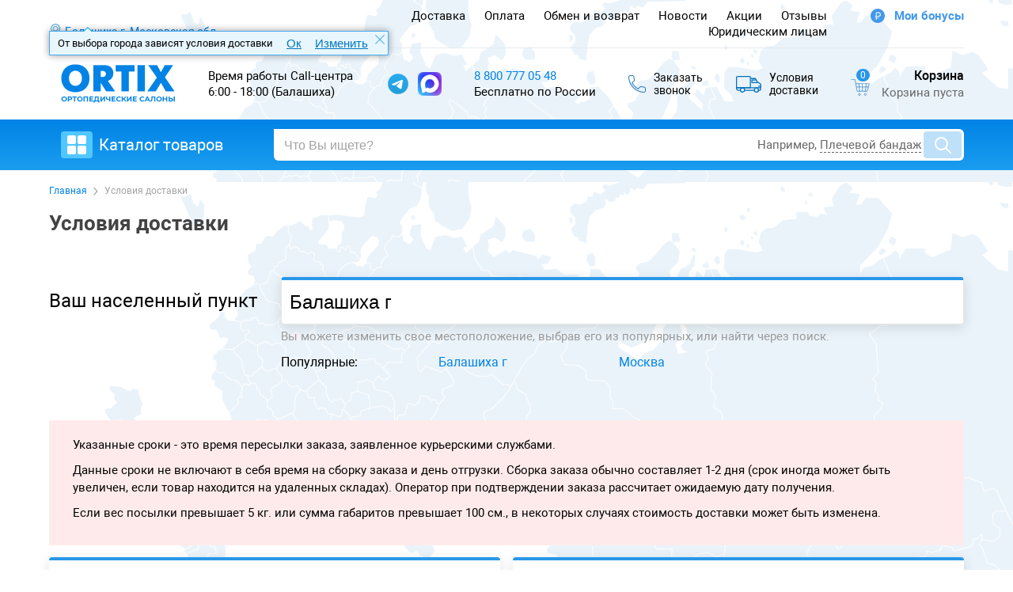

--- FILE ---
content_type: text/html; charset=UTF-8
request_url: https://balashiha.ortix.ru/services/usloviya-dostavki/?from=shapka-usloviya-dostavki
body_size: 448685
content:
    <!DOCTYPE html>
    <html lang="ru">
    <head>
<!--preload start -->
<link rel="preload" href="/bitrix/js/main/core/css/core.min.css?15445202852854" as="style" />
<link rel="preload" href="/_assets/public/vendor/vendor.min.css?1642423829" as="style" />
<link rel="preload" href="/_assets/public/css/style.min.css?1765962723" as="style" />
<link rel="preload" href="/bitrix/js/main/core/core.min.js?1628228521252095" as="script" />
<link rel="preload" href="/bitrix/cache/js/s1/new/kernel_main/kernel_main_v1.js?1760417883189237" as="script" />
<link rel="preload" href="/bitrix/cache/js/s1/new/kernel_main_polyfill_customevent/kernel_main_polyfill_customevent_v1.js?17582939521051" as="script" />
<link rel="preload" href="/bitrix/js/ui/dexie/dist/dexie.bitrix.bundle.min.js?162822858360291" as="script" />
<link rel="preload" href="/bitrix/js/main/core/core_ls.min.js?15445202857365" as="script" />
<link rel="preload" href="/bitrix/js/main/core/core_frame_cache.js?164251375916064" as="script" />
<link rel="preload" href="/_assets/public/vendor/vendor.preload.min.js?1647860502" as="script" />
<link rel="preload" href="/_assets/public/vendor/vendor.preload_not_for_ie11.min.js?1645189822" as="script" />
<link rel="preload" href="/_assets/public/vendor/vendor.min.js?1724397194" as="script" />
<link rel="preload" href="/_assets/public/js/script.preload.js?1578550673" as="script" />
<link rel="preload" href="//code.jquery.com/ui/1.12.1/jquery-ui.min.js" as="script" />
<link rel="preload" href="/_assets/public/js/script.min.js?1765962723" as="script" />
<link rel="preload" href="//app.comagic.ru/static/cs.min.js?k=5vuyzlEIdsgKa80L4Zqoam4X6WNlA9Hy" as="script" />
<link rel="preload" href="" as="script" />
<link rel="preload" href="/quiz/quiz.js" as="script" />
<!-- preload end -->
        <meta name="X-UA-Compatible" content="IE=edge, chrome=1">
        <meta name="viewport" content="width=device-width">
        <meta charset="utf-8">
        <meta name="format-detection" content="telephone=no">

        <link rel="shortcut icon" type="image/svg+xml" href="/local/templates/new/favicon.svg"/>

        <link href="/bitrix/js/main/core/css/core.min.css?15445202852854" type="text/css" rel="stylesheet" />

<script type="text/javascript" data-skip-moving="true">(function(w, d, n) {var cl = "bx-core";var ht = d.documentElement;var htc = ht ? ht.className : undefined;if (htc === undefined || htc.indexOf(cl) !== -1){return;}var ua = n.userAgent;if (/(iPad;)|(iPhone;)/i.test(ua)){cl += " bx-ios";}else if (/Android/i.test(ua)){cl += " bx-android";}cl += (/(ipad|iphone|android|mobile|touch)/i.test(ua) ? " bx-touch" : " bx-no-touch");cl += w.devicePixelRatio && w.devicePixelRatio >= 2? " bx-retina": " bx-no-retina";var ieVersion = -1;if (/AppleWebKit/.test(ua)){cl += " bx-chrome";}else if ((ieVersion = getIeVersion()) > 0){cl += " bx-ie bx-ie" + ieVersion;if (ieVersion > 7 && ieVersion < 10 && !isDoctype()){cl += " bx-quirks";}}else if (/Opera/.test(ua)){cl += " bx-opera";}else if (/Gecko/.test(ua)){cl += " bx-firefox";}if (/Macintosh/i.test(ua)){cl += " bx-mac";}ht.className = htc ? htc + " " + cl : cl;function isDoctype(){if (d.compatMode){return d.compatMode == "CSS1Compat";}return d.documentElement && d.documentElement.clientHeight;}function getIeVersion(){if (/Opera/i.test(ua) || /Webkit/i.test(ua) || /Firefox/i.test(ua) || /Chrome/i.test(ua)){return -1;}var rv = -1;if (!!(w.MSStream) && !(w.ActiveXObject) && ("ActiveXObject" in w)){rv = 11;}else if (!!d.documentMode && d.documentMode >= 10){rv = 10;}else if (!!d.documentMode && d.documentMode >= 9){rv = 9;}else if (d.attachEvent && !/Opera/.test(ua)){rv = 8;}if (rv == -1 || rv == 8){var re;if (n.appName == "Microsoft Internet Explorer"){re = new RegExp("MSIE ([0-9]+[\.0-9]*)");if (re.exec(ua) != null){rv = parseFloat(RegExp.$1);}}else if (n.appName == "Netscape"){rv = 11;re = new RegExp("Trident/.*rv:([0-9]+[\.0-9]*)");if (re.exec(ua) != null){rv = parseFloat(RegExp.$1);}}}return rv;}})(window, document, navigator);</script>


        






                <link rel="image_src" href="https://balashiha.ortix.ru/_assets/public/img/logo-v2-600-300.png">
        <meta property="og:title" content="Условия доставки заказов Ortix в Балашихе"/>
        <meta property="og:site_name" content="Ortix"/>
                <meta property="og:url" content="https://balashiha.ortix.ru/services/usloviya-dostavki/"/>
        <meta property="og:description" content="Условия доставки заказов по Балашихе и всей России. Доставка Ortix – удобный и быстрый способ получить Ваш заказ. Делайте заказ через интернет или по телефону."/>
        <meta property="og:image" content="https://balashiha.ortix.ru/_assets/public/img/logo-v2-600-300.png"/>
        <meta property="og:image:secure_url" content="https://balashiha.ortix.ru/_assets/public/img/logo-v2-600-300.png"/>
        <meta property="og:image:width" content="600" />
        <meta property="og:image:height" content="300" />
        <meta name="twitter:image" content="https://balashiha.ortix.ru/_assets/public/img/logo-v2-600-300.png"/>
        <meta property="vk:image" content="https://balashiha.ortix.ru/_assets/public/img/logo-v2-600-300.png"/>
        
        
        <link rel="preconnect" href="https://get.aplaut.io" />
        <link rel="preconnect" href="https://get.apltcdn.com" />

                        <link rel="stylesheet" type="text/css" href="/_assets/public/vendor/vendor.min.css?1642423829"/>
        <link rel="stylesheet" type="text/css" href="/_assets/public/css/style.min.css?1765962723"/>

        
        <style>
            .ortix-header__menu {
                -ms-flex: 1 1 auto;
            }
        </style>

                                                                            
        <title>Условия доставки заказов Ortix в Балашихе</title>
                                <meta name="description" content="Условия доставки заказов по Балашихе и всей России. Доставка Ortix – удобный и быстрый способ получить Ваш заказ. Делайте заказ через интернет или по телефону." />
        <link rel="canonical" href="https://balashiha.ortix.ru/services/usloviya-dostavki/" />

                    <!-- Google Code for Бронь Conversion Page
In your html page, add the snippet and call
goog_report_conversion_booking when someone clicks on the
chosen link or button. -->

<!-- Google Code for Заказ в 1 клик Conversion Page
In your html page, add the snippet and call
goog_report_conversion_1click when someone clicks on the
chosen link or button. -->
            
        
                </head>

<body class="ortix-app  ortix-page-delivery">

    
    <div id="panel"></div>
    <header class="ortix-app__header ortix-header ortix-js-header ortix-city-confirmed">
        <article class="ortix-app__container">
            <div class="ortix-js-banner-in-header"></div>
            <div class="ortix-app__row ortix-app__row_justify_between ortix-header__top">
                <div class="ortix-header__selected-city">
                    <span class="ortix-selected-city"
                          data-href="/ajax/modals/select-city.php?domains=Y"
                          data-class="ortix-modal__cities"
                          rel="ajax:modal"
                    >
                                                <!--'start_frame_cache_header_city'-->                                                Балашиха г, Московская обл.                        <!--'end_frame_cache_header_city'-->                    </span>
                </div>

                <div class="ortix-confirm-selected-city ortix-js-confirm-selected-city">
                    <p class="ortix-confirm-selected-city__message">От выбора города зависят условия доставки</p>
                    <div class="ortix-confirm-selected-city__form">
                        <button class="ortix-confirm-selected-city__button" data-confirm="true">Ок</button>
                        <button class="ortix-confirm-selected-city__button" data-class="ortix-modal__cities" data-href="/ajax/modals/select-city.php?domains=Y" rel="ajax:modal">Изменить</button>
                    </div>

                    <div class="ortix-confirm-selected-city__close-button"></div>
                </div>

                <div class="ortix-header__menu">
                    
<nav class="ortix-header__main-menu ortix-js-main-menu">
    <ul class="ortix-main-menu" id="ortix-main-menu">
        <li class="ortix-main-menu__item ortix-main-menu__item_title">Меню</li>
                    <li class="ortix-main-menu__item ">
                <a class="ortix-main-menu__link ortix-link ortix-link_theme_dark" href="/services/usloviya-dostavki/">Доставка</a>
            </li>
                    <li class="ortix-main-menu__item ">
                <a class="ortix-main-menu__link ortix-link ortix-link_theme_dark" href="/services/oplata/">Оплата</a>
            </li>
                    <li class="ortix-main-menu__item ">
                <a class="ortix-main-menu__link ortix-link ortix-link_theme_dark" href="/services/garantii-i-vozvrat/">Обмен и возврат</a>
            </li>
                    <li class="ortix-main-menu__item ">
                <a class="ortix-main-menu__link ortix-link ortix-link_theme_dark" href="/news/">Новости</a>
            </li>
                    <li class="ortix-main-menu__item ">
                <a class="ortix-main-menu__link ortix-link ortix-link_theme_dark" href="/actions/">Акции</a>
            </li>
                    <li class="ortix-main-menu__item ">
                <a class="ortix-main-menu__link ortix-link ortix-link_theme_dark" href="/reviews/">Отзывы</a>
            </li>
                    <li class="ortix-main-menu__item hidden-menu-item">
                <a class="ortix-main-menu__link ortix-link ortix-link_theme_dark" href="/wiki/">Энциклопедия Ортикс</a>
            </li>
                    <li class="ortix-main-menu__item ">
                <a class="ortix-main-menu__link ortix-link ortix-link_theme_dark" href="/about/yuridicheskim_litsam_i_optovikam/">Юридическим лицам</a>
            </li>
                    <li class="ortix-main-menu__item ortix-app__hide_desktop-f ortix-app__hide_desktop-l ortix-app__hide_desktop ortix-app__hide_tablet">
                <a class="ortix-main-menu__link ortix-link ortix-link_theme_dark" href="/salons/">Адреса салонов</a>
            </li>
            </ul>
</nav>

                                                            <!--'start_frame_cache_header_bonus'-->                                                    <div class="ortix-header__bonus-auth">
                                <span
                                   class="ortix-bonus-auth-link js-bonus-auth"
                                   data-href="/ajax/modals/bonus-auth.php"
                                   rel="ajax:modal"
                                >Мои бонусы</span>
                            </div>
                                            <!--'end_frame_cache_header_bonus'-->                </div>
            </div>
        </article>

        <div class="ortix-app__container">
            <div class="ortix-app__row ortix-app__row_justify_between ortix-app__row_align_center ortix-app__responsive">

                <button class="ortix-header__main-menu-button" data-href="/ajax/modals/burger.php" rel="ajax:modal"></button>

                <div class="ortix-logo ortix-header__logo">
                    <a class="ortix-logo__link" href="/">
                        <img class="ortix-logo__image" src="/_assets/public/img/ortix-logo.png?1724397194" width="254" height="42"
                             alt="Ortix. Сеть Ортопедических Салонов">
                    </a>
                </div>

                <div class="ortix-app__hide ortix-app__hide_mobile" id="ortix-top-call-request">
                    <div class="ortix-block ortix-header__call-request ortix-js-migrate" data-desktop="#ortix-top-call-request" data-tablet="#ortix-top-call-request" data-mobile="#ortix-bottom-call-request">
                        
                        
                        <!--'start_frame_cache_header_phone'-->                        <a
                                href="tel:"
                                class="ortix-block__title ortix-block__title--phone ortix-block__title--underline ortix-js-city-phone ortix-hide"
                                onclick="if (getDeviceType() === 'mobile') reachYandexGoal('Zvonok_gor')"
                        ></a>

                        <p
                                class="ortix-block__title ortix-block__title--phone ortix-js-city-phone-default "
                        >Время работы Call-центра</p>
                        <!--'end_frame_cache_header_phone'-->
                                                <!--'start_frame_cache_header_working_hours'-->                                                    <p>6:00 - 18:00 (Балашиха)</p>
                                                <!--'end_frame_cache_header_working_hours'-->                    </div>
                </div>

                <div class="ortix-app__hide ortix-app__hide_mobile" id="ortix-top-messenger-icons">
                    <div class="ortix-block ortix-js-migrate ortix-header__messenger-icons" data-desktop="#ortix-top-messenger-icons" data-tablet="#ortix-top-messenger-icons" data-mobile="#ortix-bottom-messenger-icons">
                        <a class="ortix-app__row ortix-app__row_inline ortix-app__row_align_center" target="_blank" href="https://t.me/OrtixShopBot" onclick="reachYandexGoal('messenger_tg_click');">
                            <img class="ortix-icon ortix-icon__messenger" src="/_assets/public/img/icon-telegram2019.svg" alt="">
                        </a>
<!--                        <a class="ortix-app__row ortix-app__row_inline ortix-app__row_align_center" target="_blank" href="https://wa.me/73433182148" onclick="reachYandexGoal('messenger_wa_click');">-->
<!--                            <img class="ortix-icon ortix-icon__messenger ortix-icon__messenger-no-mr" src="/_assets/public/img/icon-whatsapp.svg" alt="">-->
<!--                        </a>-->
                        <a class="ortix-app__row ortix-app__row_inline ortix-app__row_align_center" target="_blank" href="https://max.ru/u/f9LHodD0cOKjdwZHzWUSdmMUrg_SHwpeatmy9FjjkpD9zba8HV0AldnjJGw"
                           title="Написать в интернет-магазин Ортикс в мессенджер Макс" onclick="reachYandexGoal('messenger_max_click');">
                            <img class="ortix-icon ortix-icon__messenger ortix-icon__messenger-no-mr" src="/_assets/public/img/icon-max.png" alt="">
                        </a>
                    </div>
                </div>

                <div class="ortix-app__hide ortix-app__hide_mobile" id="ortix-top-support-phone">
                    <div
                            class="ortix-block ortix-header__support-phone ortix-js-migrate"
                            data-desktop="#ortix-top-support-phone"
                            data-tablet="#ortix-top-support-phone"
                            data-mobile="#ortix-bottom-support-phone"
                    >
                        <a
                                href="tel:88007770548"
                                class="ortix-block__title ortix-block__title--phone ortix-block__title--underline"
                                onclick="if (getDeviceType() === 'mobile') reachYandexGoal('Zvonok_800')"
                        >8 800 777 05 48</a>
                        <p>Бесплатно по России</p>
                    </div>
                </div>

                <div class="ortix-block ortix-app__hide_mobile">
                <span class="ortix-block__link ortix-app__row ortix-app__row_inline ortix-app__row_align_center ortix-link ortix-link_theme_dark" data-href="/ajax/modals/callback-form.php" rel="ajax:modal">
                    <img class="ortix-icon" src="/_assets/public/img/phone.png" width="22" height="22" alt="">Заказать<br>звонок
                </span>
                </div>

                <div class="ortix-block ortix-header__salons-link">
                                            <a class="ortix-block__link ortix-app__row ortix-app__row_inline ortix-app__row_align_center ortix-link ortix-link_theme_dark" href="/services/usloviya-dostavki/?from=shapka-usloviya-dostavki">
                            <img class="ortix-icon" src="/_assets/public/img/car-icon.svg" width="32" height="21" alt="">Условия<br>доставки
                        </a>
                                    </div>

                
<!--'start_frame_cache_basket_small'-->
<section class="ortix-block ortix-header__cart ortix-cart">
    <a class="ortix-app__row ortix-app__row_align_center ortix-link_theme_dark" href="/personal/cart/">
        <div class="ortix-cart__cart">
            <p class="ortix-cart__count">0</p>
            <img class="ortix-cart__icon" src="/_assets/public/img/cart.svg" width="24" height="21" alt="">
        </div>
        <div class="ortix-cart__content">
            <p class="ortix-block__title">Корзина</p>
                            <p class="ortix-block__text">Корзина пуста</p>
                    </div>
    </a>
</section>

<!--'end_frame_cache_basket_small'-->
            </div>

            <div class="ortix-header__sub-header">
                <div id="ortix-bottom-call-request"></div>
                <div id="ortix-bottom-messenger-icons"></div>
                <div id="ortix-bottom-support-phone"></div>
            </div>
        </div>

                    <div class="ortix-info ortix-sticky-header ortix-js-sticky">
                <div class="ortix-app__container ortix-app__row ortix-app__row_justify_between ortix-app__row_align_center">

                    
<section class="ortix-catalog ortix-sticky-header__catalog ortix-js-catalog">
    <header class="ortix-catalog__header ortix-js-catalog__header">
        <span class="ortix-catalog__button">
            <span class="ortix-catalog__icon"></span>
        </span>
        <p class="ortix-catalog__title">Каталог товаров</p>
    </header>
    <div class="ortix-catalog__menu">
        <nav class="ortix-catalog-menu ortix-js-catalog-menu ortix-catalog-menu-with-cards">
            <ul class="ortix-catalog-menu__list">
                                    <li class="ortix-catalog-menu__item">
                        <a class="ortix-catalog-menu__link "
                           href="/sale/">
                            <div class="ortix-catalog-menu__icon">
                                                                    <img src="/_assets/public/img/icon-sale.svg">
                                                            </div>
                            <div class="ortix-catalog-menu__text">
                                Распродажа                            </div>
                        </a>

                        
                    </li>
                                    <li class="ortix-catalog-menu__item">
                        <a class="ortix-catalog-menu__link ortix-catalog-menu__link_parent"
                           href="/catalog/ortezy-i-bandazhi-dlya-sustavov/">
                            <div class="ortix-catalog-menu__icon">
                                                                    <img src="/upload/uf/27a/27a24a1e96b514873f01596b5add17c9.svg">
                                                            </div>
                            <div class="ortix-catalog-menu__text">
                                Ортезы и бандажи для суставов                            </div>
                        </a>

                                                    <div class="ortix-catalog-menu__submenu" style="display: none;">
                                <a href="#close-modal" rel="modal:close" class="close-modal ortix-modal__close"></a>
                                <div class="ortix-catalog-menu__category"> Ортезы и бандажи для суставов</div>

                                <ul class="ortix-catalog-menu__cards">
                                                                            <li>
                                            <div class="ortix-catalog-menu__card">
                                                <a class="ortix-catalog-menu__image" href="/catalog/nakolenniki/"
                                                   title="Наколенники">
                                                                                                            <img src="/upload/iblock/d72/d724b2d2c35eab8b9814173194ed8491.jpg"
                                                             alt="Наколенники">
                                                                                                    </a>
                                                <div class="ortix-catalog-menu__details">
                                                    <div class="ortix-catalog-menu__types">
                                                        <a class="ortix-catalog-menu__type"
                                                           href="/catalog/nakolenniki/">Наколенники</a>
                                                                                                            </div>
                                                    <button class="ortix-catalog-menu__more"></button>
                                                </div>
                                            </div>
                                        </li>
                                                                            <li>
                                            <div class="ortix-catalog-menu__card">
                                                <a class="ortix-catalog-menu__image" href="/catalog/golenostopnye-ortezy/"
                                                   title="Голеностопные ортезы">
                                                                                                            <img src="/upload/iblock/933/933ea38358b1f5d0cfd632e50ef7e014.jpg"
                                                             alt="Голеностопные ортезы">
                                                                                                    </a>
                                                <div class="ortix-catalog-menu__details">
                                                    <div class="ortix-catalog-menu__types">
                                                        <a class="ortix-catalog-menu__type"
                                                           href="/catalog/golenostopnye-ortezy/">Голеностопные ортезы</a>
                                                                                                            </div>
                                                    <button class="ortix-catalog-menu__more"></button>
                                                </div>
                                            </div>
                                        </li>
                                                                            <li>
                                            <div class="ortix-catalog-menu__card">
                                                <a class="ortix-catalog-menu__image" href="/catalog/tazobedrennye-ortezy/"
                                                   title="Тазобедренные ортезы">
                                                                                                            <img src="/upload/iblock/39b/39b1fb72ae2048e4a5ce342300a5a529.jpg"
                                                             alt="Тазобедренные ортезы">
                                                                                                    </a>
                                                <div class="ortix-catalog-menu__details">
                                                    <div class="ortix-catalog-menu__types">
                                                        <a class="ortix-catalog-menu__type"
                                                           href="/catalog/tazobedrennye-ortezy/">Тазобедренные ортезы</a>
                                                                                                            </div>
                                                    <button class="ortix-catalog-menu__more"></button>
                                                </div>
                                            </div>
                                        </li>
                                                                            <li>
                                            <div class="ortix-catalog-menu__card">
                                                <a class="ortix-catalog-menu__image" href="/catalog/plechevye-bandazhi/"
                                                   title="Плечевые бандажи">
                                                                                                            <img src="/upload/iblock/9af/9afdf4abb21fc288a8472038d12f0ff6.jpg"
                                                             alt="Плечевые бандажи">
                                                                                                    </a>
                                                <div class="ortix-catalog-menu__details">
                                                    <div class="ortix-catalog-menu__types">
                                                        <a class="ortix-catalog-menu__type"
                                                           href="/catalog/plechevye-bandazhi/">Плечевые бандажи</a>
                                                                                                            </div>
                                                    <button class="ortix-catalog-menu__more"></button>
                                                </div>
                                            </div>
                                        </li>
                                                                            <li>
                                            <div class="ortix-catalog-menu__card">
                                                <a class="ortix-catalog-menu__image" href="/catalog/bandazhi-na-zapyaste--kist/"
                                                   title="Бандажи на запястье, кисть">
                                                                                                            <img src="/upload/iblock/b2d/b2d5a87dfb805bc005fa639247223107.jpg"
                                                             alt="Бандажи на запястье, кисть">
                                                                                                    </a>
                                                <div class="ortix-catalog-menu__details">
                                                    <div class="ortix-catalog-menu__types">
                                                        <a class="ortix-catalog-menu__type"
                                                           href="/catalog/bandazhi-na-zapyaste--kist/">Бандажи на запястье, кисть</a>
                                                                                                            </div>
                                                    <button class="ortix-catalog-menu__more"></button>
                                                </div>
                                            </div>
                                        </li>
                                                                            <li>
                                            <div class="ortix-catalog-menu__card">
                                                <a class="ortix-catalog-menu__image" href="/catalog/nalokotniki/"
                                                   title="Налокотники">
                                                                                                            <img src="/upload/iblock/f95/f95b6dc7c61e293f72cb9efec22d01a1.jpg"
                                                             alt="Налокотники">
                                                                                                    </a>
                                                <div class="ortix-catalog-menu__details">
                                                    <div class="ortix-catalog-menu__types">
                                                        <a class="ortix-catalog-menu__type"
                                                           href="/catalog/nalokotniki/">Налокотники</a>
                                                                                                            </div>
                                                    <button class="ortix-catalog-menu__more"></button>
                                                </div>
                                            </div>
                                        </li>
                                                                    </ul>
                            </div>

                            <ul class="ortix-catalog-menu__list">
                                                                    <li class="ortix-catalog-menu__item">
                                        <a class="ortix-catalog-menu__link" href="/catalog/nakolenniki/">
                                           Наколенники                                        </a>

                                        
                                    </li>
                                                                    <li class="ortix-catalog-menu__item">
                                        <a class="ortix-catalog-menu__link" href="/catalog/golenostopnye-ortezy/">
                                           Голеностопные ортезы                                        </a>

                                        
                                    </li>
                                                                    <li class="ortix-catalog-menu__item">
                                        <a class="ortix-catalog-menu__link" href="/catalog/tazobedrennye-ortezy/">
                                           Тазобедренные ортезы                                        </a>

                                        
                                    </li>
                                                                    <li class="ortix-catalog-menu__item">
                                        <a class="ortix-catalog-menu__link" href="/catalog/plechevye-bandazhi/">
                                           Плечевые бандажи                                        </a>

                                        
                                    </li>
                                                                    <li class="ortix-catalog-menu__item">
                                        <a class="ortix-catalog-menu__link" href="/catalog/bandazhi-na-zapyaste--kist/">
                                           Бандажи на запястье, кисть                                        </a>

                                        
                                    </li>
                                                                    <li class="ortix-catalog-menu__item">
                                        <a class="ortix-catalog-menu__link" href="/catalog/nalokotniki/">
                                           Налокотники                                        </a>

                                        
                                    </li>
                                                            </ul>

                        
                    </li>
                                    <li class="ortix-catalog-menu__item">
                        <a class="ortix-catalog-menu__link ortix-catalog-menu__link_parent"
                           href="/catalog/korsety-dlya-spiny-i-pozvonochnika/">
                            <div class="ortix-catalog-menu__icon">
                                                                    <img src="/upload/uf/43c/43c211994b85b330a131b6daf4e4ad0d.svg">
                                                            </div>
                            <div class="ortix-catalog-menu__text">
                                Корсеты для спины (позвоночника)                            </div>
                        </a>

                                                    <div class="ortix-catalog-menu__submenu" style="display: none;">
                                <a href="#close-modal" rel="modal:close" class="close-modal ortix-modal__close"></a>
                                <div class="ortix-catalog-menu__category"> Корсеты для спины (позвоночника)</div>

                                <ul class="ortix-catalog-menu__cards">
                                                                            <li>
                                            <div class="ortix-catalog-menu__card">
                                                <a class="ortix-catalog-menu__image" href="/catalog/grudopoyacnichnye-korsety/"
                                                   title="Грудопоясничные корсеты и реклинаторы">
                                                                                                            <img src="/upload/iblock/125/12545293cd570c67c885e4b963eaab4a.jpg"
                                                             alt="Грудопоясничные корсеты и реклинаторы">
                                                                                                    </a>
                                                <div class="ortix-catalog-menu__details">
                                                    <div class="ortix-catalog-menu__types">
                                                        <a class="ortix-catalog-menu__type"
                                                           href="/catalog/grudopoyacnichnye-korsety/">Грудопоясничные корсеты и реклинаторы</a>
                                                                                                            </div>
                                                    <button class="ortix-catalog-menu__more"></button>
                                                </div>
                                            </div>
                                        </li>
                                                                            <li>
                                            <div class="ortix-catalog-menu__card">
                                                <a class="ortix-catalog-menu__image" href="/catalog/poyasnichno-kresttsovye-korsety/"
                                                   title="Пояснично-крестцовые корсеты и бандажи">
                                                                                                            <img src="/upload/iblock/18e/18ef1cd08ddd8a8f833dd220d54767d8.jpg"
                                                             alt="Пояснично-крестцовые корсеты и бандажи">
                                                                                                    </a>
                                                <div class="ortix-catalog-menu__details">
                                                    <div class="ortix-catalog-menu__types">
                                                        <a class="ortix-catalog-menu__type"
                                                           href="/catalog/poyasnichno-kresttsovye-korsety/">Пояснично-крестцовые корсеты и бандажи</a>
                                                                                                            </div>
                                                    <button class="ortix-catalog-menu__more"></button>
                                                </div>
                                            </div>
                                        </li>
                                                                            <li>
                                            <div class="ortix-catalog-menu__card">
                                                <a class="ortix-catalog-menu__image" href="/catalog/korrektory-osanki/"
                                                   title="Корректоры осанки">
                                                                                                            <img src="/upload/iblock/f2d/f2d2513d8cb46ab4c63a4b983a266bfb.jpg"
                                                             alt="Корректоры осанки">
                                                                                                    </a>
                                                <div class="ortix-catalog-menu__details">
                                                    <div class="ortix-catalog-menu__types">
                                                        <a class="ortix-catalog-menu__type"
                                                           href="/catalog/korrektory-osanki/">Корректоры осанки</a>
                                                                                                            </div>
                                                    <button class="ortix-catalog-menu__more"></button>
                                                </div>
                                            </div>
                                        </li>
                                                                            <li>
                                            <div class="ortix-catalog-menu__card">
                                                <a class="ortix-catalog-menu__image" href="/catalog/sogrevayushhie-bandazhi/"
                                                   title="Согревающие бандажи">
                                                                                                            <img src="/upload/iblock/e63/e630fce9566e21ec5c9959b257a4e3a7.jpg"
                                                             alt="Согревающие бандажи">
                                                                                                    </a>
                                                <div class="ortix-catalog-menu__details">
                                                    <div class="ortix-catalog-menu__types">
                                                        <a class="ortix-catalog-menu__type"
                                                           href="/catalog/sogrevayushhie-bandazhi/">Согревающие бандажи</a>
                                                                                                            </div>
                                                    <button class="ortix-catalog-menu__more"></button>
                                                </div>
                                            </div>
                                        </li>
                                                                    </ul>
                            </div>

                            <ul class="ortix-catalog-menu__list">
                                                                    <li class="ortix-catalog-menu__item">
                                        <a class="ortix-catalog-menu__link" href="/catalog/grudopoyacnichnye-korsety/">
                                           Грудопоясничные корсеты и реклинаторы                                        </a>

                                        
                                    </li>
                                                                    <li class="ortix-catalog-menu__item">
                                        <a class="ortix-catalog-menu__link" href="/catalog/poyasnichno-kresttsovye-korsety/">
                                           Пояснично-крестцовые корсеты и бандажи                                        </a>

                                        
                                    </li>
                                                                    <li class="ortix-catalog-menu__item">
                                        <a class="ortix-catalog-menu__link" href="/catalog/korrektory-osanki/">
                                           Корректоры осанки                                        </a>

                                        
                                    </li>
                                                                    <li class="ortix-catalog-menu__item">
                                        <a class="ortix-catalog-menu__link" href="/catalog/sogrevayushhie-bandazhi/">
                                           Согревающие бандажи                                        </a>

                                        
                                    </li>
                                                            </ul>

                        
                    </li>
                                    <li class="ortix-catalog-menu__item">
                        <a class="ortix-catalog-menu__link ortix-catalog-menu__link_parent"
                           href="/catalog/shejnye-bandazhi-i-ortezy/">
                            <div class="ortix-catalog-menu__icon">
                                                                    <img src="/upload/uf/e0a/e0a8b9307d65be28c5fc9ff87aa0fb85.svg">
                                                            </div>
                            <div class="ortix-catalog-menu__text">
                                Шейные бандажи и ортезы                            </div>
                        </a>

                                                    <div class="ortix-catalog-menu__submenu" style="display: none;">
                                <a href="#close-modal" rel="modal:close" class="close-modal ortix-modal__close"></a>
                                <div class="ortix-catalog-menu__category"> Шейные бандажи и ортезы</div>

                                <ul class="ortix-catalog-menu__cards">
                                                                            <li>
                                            <div class="ortix-catalog-menu__card">
                                                <a class="ortix-catalog-menu__image" href="/catalog/vorotniki-shantsa-dlya-vzroslykh/"
                                                   title="Воротники Шанца для взрослых">
                                                                                                            <img src="/upload/iblock/768/76887e05999bcb2a0fc3317d3ea644fb.jpg"
                                                             alt="Воротники Шанца для взрослых">
                                                                                                    </a>
                                                <div class="ortix-catalog-menu__details">
                                                    <div class="ortix-catalog-menu__types">
                                                        <a class="ortix-catalog-menu__type"
                                                           href="/catalog/vorotniki-shantsa-dlya-vzroslykh/">Воротники Шанца для взрослых</a>
                                                                                                            </div>
                                                    <button class="ortix-catalog-menu__more"></button>
                                                </div>
                                            </div>
                                        </li>
                                                                            <li>
                                            <div class="ortix-catalog-menu__card">
                                                <a class="ortix-catalog-menu__image" href="/catalog/vorotniki-shantsa-dlya-detej-i-novorozhdennykh/"
                                                   title="Воротники Шанца для детей и новорожденных">
                                                                                                            <img src="/upload/iblock/9ce/9ce0efa8c5cb23d632d3cb3972274523.jpg"
                                                             alt="Воротники Шанца для детей и новорожденных">
                                                                                                    </a>
                                                <div class="ortix-catalog-menu__details">
                                                    <div class="ortix-catalog-menu__types">
                                                        <a class="ortix-catalog-menu__type"
                                                           href="/catalog/vorotniki-shantsa-dlya-detej-i-novorozhdennykh/">Воротники Шанца для детей и новорожденных</a>
                                                                                                            </div>
                                                    <button class="ortix-catalog-menu__more"></button>
                                                </div>
                                            </div>
                                        </li>
                                                                            <li>
                                            <div class="ortix-catalog-menu__card">
                                                <a class="ortix-catalog-menu__image" href="/catalog/shejnye-ortezy--filadelfiya-/"
                                                   title="Шейные ортезы (Филадельфия)">
                                                                                                            <img src="/upload/iblock/a0e/a0ed6c37424a22431aaeb08081fde10b.jpg"
                                                             alt="Шейные ортезы (Филадельфия)">
                                                                                                    </a>
                                                <div class="ortix-catalog-menu__details">
                                                    <div class="ortix-catalog-menu__types">
                                                        <a class="ortix-catalog-menu__type"
                                                           href="/catalog/shejnye-ortezy--filadelfiya-/">Шейные ортезы (Филадельфия)</a>
                                                                                                            </div>
                                                    <button class="ortix-catalog-menu__more"></button>
                                                </div>
                                            </div>
                                        </li>
                                                                    </ul>
                            </div>

                            <ul class="ortix-catalog-menu__list">
                                                                    <li class="ortix-catalog-menu__item">
                                        <a class="ortix-catalog-menu__link" href="/catalog/vorotniki-shantsa-dlya-vzroslykh/">
                                           Воротники Шанца для взрослых                                        </a>

                                        
                                    </li>
                                                                    <li class="ortix-catalog-menu__item">
                                        <a class="ortix-catalog-menu__link" href="/catalog/vorotniki-shantsa-dlya-detej-i-novorozhdennykh/">
                                           Воротники Шанца для детей и новорожденных                                        </a>

                                        
                                    </li>
                                                                    <li class="ortix-catalog-menu__item">
                                        <a class="ortix-catalog-menu__link" href="/catalog/shejnye-ortezy--filadelfiya-/">
                                           Шейные ортезы (Филадельфия)                                        </a>

                                        
                                    </li>
                                                            </ul>

                        
                    </li>
                                    <li class="ortix-catalog-menu__item">
                        <a class="ortix-catalog-menu__link ortix-catalog-menu__link_parent"
                           href="/catalog/meditsinskie-bandazhi/">
                            <div class="ortix-catalog-menu__icon">
                                                                    <img src="/upload/uf/e41/e41a635d3f976daaaa2abcfe5cef3d96.svg">
                                                            </div>
                            <div class="ortix-catalog-menu__text">
                                Медицинские бандажи                            </div>
                        </a>

                                                    <div class="ortix-catalog-menu__submenu" style="display: none;">
                                <a href="#close-modal" rel="modal:close" class="close-modal ortix-modal__close"></a>
                                <div class="ortix-catalog-menu__category"> Медицинские бандажи</div>

                                <ul class="ortix-catalog-menu__cards">
                                                                            <li>
                                            <div class="ortix-catalog-menu__card">
                                                <a class="ortix-catalog-menu__image" href="/catalog/bandazhi-dlya-beremennykh/"
                                                   title="Бандажи для беременных">
                                                                                                            <img src="/upload/iblock/c08/c08588b4b7b85f4d93b76bbf3557d093.jpg"
                                                             alt="Бандажи для беременных">
                                                                                                    </a>
                                                <div class="ortix-catalog-menu__details">
                                                    <div class="ortix-catalog-menu__types">
                                                        <a class="ortix-catalog-menu__type"
                                                           href="/catalog/bandazhi-dlya-beremennykh/">Бандажи для беременных</a>
                                                                                                            </div>
                                                    <button class="ortix-catalog-menu__more"></button>
                                                </div>
                                            </div>
                                        </li>
                                                                            <li>
                                            <div class="ortix-catalog-menu__card">
                                                <a class="ortix-catalog-menu__image" href="/catalog/posleoperatsionnye-bandazhi/"
                                                   title="Послеоперационные бандажи">
                                                                                                            <img src="/upload/iblock/56e/56e98357d0eebd61b8c5667b8a2f911d.jpg"
                                                             alt="Послеоперационные бандажи">
                                                                                                    </a>
                                                <div class="ortix-catalog-menu__details">
                                                    <div class="ortix-catalog-menu__types">
                                                        <a class="ortix-catalog-menu__type"
                                                           href="/catalog/posleoperatsionnye-bandazhi/">Послеоперационные бандажи</a>
                                                                                                                                                                                    <a class="ortix-catalog-menu__subtype"
                                                                   href="/catalog/bandazhi-posleoperatsionnye-na-bryushnuyu-polost/">Бандажи на брюшную полость</a>
                                                                                                                            <a class="ortix-catalog-menu__subtype"
                                                                   href="/catalog/bandazhi-posleoperatsionnye-na-grudnuyu-kletku/">Бандажи на грудную клетку</a>
                                                                                                                            <a class="ortix-catalog-menu__subtype"
                                                                   href="/catalog/bandazhi-posleoperatsionnye-dlya-golovy-i-litsa/">Бандажи для головы и лица</a>
                                                                                                                                                                        </div>
                                                    <button class="ortix-catalog-menu__more"></button>
                                                </div>
                                            </div>
                                        </li>
                                                                            <li>
                                            <div class="ortix-catalog-menu__card">
                                                <a class="ortix-catalog-menu__image" href="/catalog/gryzhevye-bandazhi/"
                                                   title="Грыжевые бандажи">
                                                                                                            <img src="/upload/iblock/1b3/1b307466ebdff8066d804c0222550058.jpg"
                                                             alt="Грыжевые бандажи">
                                                                                                    </a>
                                                <div class="ortix-catalog-menu__details">
                                                    <div class="ortix-catalog-menu__types">
                                                        <a class="ortix-catalog-menu__type"
                                                           href="/catalog/gryzhevye-bandazhi/">Грыжевые бандажи</a>
                                                                                                                                                                                    <a class="ortix-catalog-menu__subtype"
                                                                   href="/catalog/bandazhi-na-bryushnuyu-stenku/">Бандажи на брюшную стенку</a>
                                                                                                                            <a class="ortix-catalog-menu__subtype"
                                                                   href="/catalog/pakhovye-bandazhi/">Паховые бандажи</a>
                                                                                                                            <a class="ortix-catalog-menu__subtype"
                                                                   href="/catalog/pupochnye-bandazhi/">Пупочные бандажи детские</a>
                                                                                                                                                                        </div>
                                                    <button class="ortix-catalog-menu__more"></button>
                                                </div>
                                            </div>
                                        </li>
                                                                            <li>
                                            <div class="ortix-catalog-menu__card">
                                                <a class="ortix-catalog-menu__image" href="/catalog/bandazhi-pri-opushhenii-vnutrennikh-organov/"
                                                   title="Бандажи при опущении внутренних органов">
                                                                                                            <img src="/upload/iblock/7a9/7a91d7b2fc48f4d20b040cb567139028.jpg"
                                                             alt="Бандажи при опущении внутренних органов">
                                                                                                    </a>
                                                <div class="ortix-catalog-menu__details">
                                                    <div class="ortix-catalog-menu__types">
                                                        <a class="ortix-catalog-menu__type"
                                                           href="/catalog/bandazhi-pri-opushhenii-vnutrennikh-organov/">Бандажи при опущении внутренних органов</a>
                                                                                                            </div>
                                                    <button class="ortix-catalog-menu__more"></button>
                                                </div>
                                            </div>
                                        </li>
                                                                            <li>
                                            <div class="ortix-catalog-menu__card">
                                                <a class="ortix-catalog-menu__image" href="/catalog/tazovye-bandazhi/"
                                                   title="Тазовые бандажи">
                                                                                                            <img src="/upload/iblock/2da/2da21112de692f5c64a74e60c857d557.jpg"
                                                             alt="Тазовые бандажи">
                                                                                                    </a>
                                                <div class="ortix-catalog-menu__details">
                                                    <div class="ortix-catalog-menu__types">
                                                        <a class="ortix-catalog-menu__type"
                                                           href="/catalog/tazovye-bandazhi/">Тазовые бандажи</a>
                                                                                                            </div>
                                                    <button class="ortix-catalog-menu__more"></button>
                                                </div>
                                            </div>
                                        </li>
                                                                            <li>
                                            <div class="ortix-catalog-menu__card">
                                                <a class="ortix-catalog-menu__image" href="/catalog/bandazhi-na-golen-i-bedro/"
                                                   title="Бандажи на голень и бедро">
                                                                                                            <img src="/upload/iblock/e24/e24b474331698b315cc4b7c597decda2.jpg"
                                                             alt="Бандажи на голень и бедро">
                                                                                                    </a>
                                                <div class="ortix-catalog-menu__details">
                                                    <div class="ortix-catalog-menu__types">
                                                        <a class="ortix-catalog-menu__type"
                                                           href="/catalog/bandazhi-na-golen-i-bedro/">Бандажи на голень и бедро</a>
                                                                                                            </div>
                                                    <button class="ortix-catalog-menu__more"></button>
                                                </div>
                                            </div>
                                        </li>
                                                                    </ul>
                            </div>

                            <ul class="ortix-catalog-menu__list">
                                                                    <li class="ortix-catalog-menu__item">
                                        <a class="ortix-catalog-menu__link" href="/catalog/bandazhi-dlya-beremennykh/">
                                           Бандажи для беременных                                        </a>

                                        
                                    </li>
                                                                    <li class="ortix-catalog-menu__item">
                                        <a class="ortix-catalog-menu__link" href="/catalog/posleoperatsionnye-bandazhi/">
                                           Послеоперационные бандажи                                        </a>

                                                                                    <ul class="ortix-catalog-menu__list">
                                                                                                    <li class="ortix-catalog-menu__item">
                                                        <a class="ortix-catalog-menu__link"
                                                           href="/catalog/bandazhi-posleoperatsionnye-na-bryushnuyu-polost/">
                                                            Бандажи на брюшную полость                                                        </a>
                                                    </li>
                                                                                                    <li class="ortix-catalog-menu__item">
                                                        <a class="ortix-catalog-menu__link"
                                                           href="/catalog/bandazhi-posleoperatsionnye-na-grudnuyu-kletku/">
                                                            Бандажи на грудную клетку                                                        </a>
                                                    </li>
                                                                                                    <li class="ortix-catalog-menu__item">
                                                        <a class="ortix-catalog-menu__link"
                                                           href="/catalog/bandazhi-posleoperatsionnye-dlya-golovy-i-litsa/">
                                                            Бандажи для головы и лица                                                        </a>
                                                    </li>
                                                                                            </ul>
                                        
                                    </li>
                                                                    <li class="ortix-catalog-menu__item">
                                        <a class="ortix-catalog-menu__link" href="/catalog/gryzhevye-bandazhi/">
                                           Грыжевые бандажи                                        </a>

                                                                                    <ul class="ortix-catalog-menu__list">
                                                                                                    <li class="ortix-catalog-menu__item">
                                                        <a class="ortix-catalog-menu__link"
                                                           href="/catalog/bandazhi-na-bryushnuyu-stenku/">
                                                            Бандажи на брюшную стенку                                                        </a>
                                                    </li>
                                                                                                    <li class="ortix-catalog-menu__item">
                                                        <a class="ortix-catalog-menu__link"
                                                           href="/catalog/pakhovye-bandazhi/">
                                                            Паховые бандажи                                                        </a>
                                                    </li>
                                                                                                    <li class="ortix-catalog-menu__item">
                                                        <a class="ortix-catalog-menu__link"
                                                           href="/catalog/pupochnye-bandazhi/">
                                                            Пупочные бандажи детские                                                        </a>
                                                    </li>
                                                                                            </ul>
                                        
                                    </li>
                                                                    <li class="ortix-catalog-menu__item">
                                        <a class="ortix-catalog-menu__link" href="/catalog/bandazhi-pri-opushhenii-vnutrennikh-organov/">
                                           Бандажи при опущении внутренних органов                                        </a>

                                        
                                    </li>
                                                                    <li class="ortix-catalog-menu__item">
                                        <a class="ortix-catalog-menu__link" href="/catalog/tazovye-bandazhi/">
                                           Тазовые бандажи                                        </a>

                                        
                                    </li>
                                                                    <li class="ortix-catalog-menu__item">
                                        <a class="ortix-catalog-menu__link" href="/catalog/bandazhi-na-golen-i-bedro/">
                                           Бандажи на голень и бедро                                        </a>

                                        
                                    </li>
                                                            </ul>

                        
                    </li>
                                    <li class="ortix-catalog-menu__item">
                        <a class="ortix-catalog-menu__link ortix-catalog-menu__link_parent"
                           href="/catalog/trikotazh-kompressionnyj/">
                            <div class="ortix-catalog-menu__icon">
                                                                    <img src="/upload/uf/1ce/1cee0aa007a3029dde3fa20f31af5587.svg">
                                                            </div>
                            <div class="ortix-catalog-menu__text">
                                Трикотаж компрессионный                            </div>
                        </a>

                                                    <div class="ortix-catalog-menu__submenu" style="display: none;">
                                <a href="#close-modal" rel="modal:close" class="close-modal ortix-modal__close"></a>
                                <div class="ortix-catalog-menu__category"> Трикотаж компрессионный</div>

                                <ul class="ortix-catalog-menu__cards">
                                                                            <li>
                                            <div class="ortix-catalog-menu__card">
                                                <a class="ortix-catalog-menu__image" href="/catalog/kompressionnye-golfy/"
                                                   title="Компрессионные гольфы">
                                                                                                            <img src="/upload/iblock/d4a/d4a0e9eccfb1bfe6a6278d371c84422c.jpg"
                                                             alt="Компрессионные гольфы">
                                                                                                    </a>
                                                <div class="ortix-catalog-menu__details">
                                                    <div class="ortix-catalog-menu__types">
                                                        <a class="ortix-catalog-menu__type"
                                                           href="/catalog/kompressionnye-golfy/">Компрессионные гольфы</a>
                                                                                                            </div>
                                                    <button class="ortix-catalog-menu__more"></button>
                                                </div>
                                            </div>
                                        </li>
                                                                            <li>
                                            <div class="ortix-catalog-menu__card">
                                                <a class="ortix-catalog-menu__image" href="/catalog/kompressionnye-chulki/"
                                                   title="Компрессионные чулки">
                                                                                                            <img src="/upload/iblock/bfc/bfc32977ea802079f50491a2a7355c76.jpg"
                                                             alt="Компрессионные чулки">
                                                                                                    </a>
                                                <div class="ortix-catalog-menu__details">
                                                    <div class="ortix-catalog-menu__types">
                                                        <a class="ortix-catalog-menu__type"
                                                           href="/catalog/kompressionnye-chulki/">Компрессионные чулки</a>
                                                                                                            </div>
                                                    <button class="ortix-catalog-menu__more"></button>
                                                </div>
                                            </div>
                                        </li>
                                                                            <li>
                                            <div class="ortix-catalog-menu__card">
                                                <a class="ortix-catalog-menu__image" href="/catalog/kompressionnye-kolgotki/"
                                                   title="Компрессионные колготки">
                                                                                                            <img src="/upload/iblock/1cf/1cfcac73802076b01a8bf8dd2ada1a70.jpg"
                                                             alt="Компрессионные колготки">
                                                                                                    </a>
                                                <div class="ortix-catalog-menu__details">
                                                    <div class="ortix-catalog-menu__types">
                                                        <a class="ortix-catalog-menu__type"
                                                           href="/catalog/kompressionnye-kolgotki/">Компрессионные колготки</a>
                                                                                                            </div>
                                                    <button class="ortix-catalog-menu__more"></button>
                                                </div>
                                            </div>
                                        </li>
                                                                            <li>
                                            <div class="ortix-catalog-menu__card">
                                                <a class="ortix-catalog-menu__image" href="/catalog/kompressionnye-kolgotki-dlya-beremennykh/"
                                                   title="Колготки для беременных">
                                                                                                            <img src="/upload/iblock/1f4/1f472b0f904b2694c0f87796aedadfe6.jpg"
                                                             alt="Колготки для беременных">
                                                                                                    </a>
                                                <div class="ortix-catalog-menu__details">
                                                    <div class="ortix-catalog-menu__types">
                                                        <a class="ortix-catalog-menu__type"
                                                           href="/catalog/kompressionnye-kolgotki-dlya-beremennykh/">Колготки для беременных</a>
                                                                                                            </div>
                                                    <button class="ortix-catalog-menu__more"></button>
                                                </div>
                                            </div>
                                        </li>
                                                                            <li>
                                            <div class="ortix-catalog-menu__card">
                                                <a class="ortix-catalog-menu__image" href="/catalog/muzhskoj-kompressionnyj-trikotazh/"
                                                   title="Мужской трикотаж">
                                                                                                            <img src="/upload/iblock/f30/f303338ec4937dc0c5e3a0763551c7ef.jpg"
                                                             alt="Мужской трикотаж">
                                                                                                    </a>
                                                <div class="ortix-catalog-menu__details">
                                                    <div class="ortix-catalog-menu__types">
                                                        <a class="ortix-catalog-menu__type"
                                                           href="/catalog/muzhskoj-kompressionnyj-trikotazh/">Мужской трикотаж</a>
                                                                                                            </div>
                                                    <button class="ortix-catalog-menu__more"></button>
                                                </div>
                                            </div>
                                        </li>
                                                                            <li>
                                            <div class="ortix-catalog-menu__card">
                                                <a class="ortix-catalog-menu__image" href="/catalog/gospitalnyj-kompressionnyj-trikotazh/"
                                                   title="Госпитальный трикотаж">
                                                                                                            <img src="/upload/iblock/941/941f16534e58a5223a560373b976f386.jpg"
                                                             alt="Госпитальный трикотаж">
                                                                                                    </a>
                                                <div class="ortix-catalog-menu__details">
                                                    <div class="ortix-catalog-menu__types">
                                                        <a class="ortix-catalog-menu__type"
                                                           href="/catalog/gospitalnyj-kompressionnyj-trikotazh/">Госпитальный трикотаж</a>
                                                                                                            </div>
                                                    <button class="ortix-catalog-menu__more"></button>
                                                </div>
                                            </div>
                                        </li>
                                                                            <li>
                                            <div class="ortix-catalog-menu__card">
                                                <a class="ortix-catalog-menu__image" href="/catalog/protivoyazvennyj-komplekt/"
                                                   title="Противоязвенный комплект">
                                                                                                            <img src="/upload/iblock/801/80175ea912f9929bcfbf4f3f831315ff.jpg"
                                                             alt="Противоязвенный комплект">
                                                                                                    </a>
                                                <div class="ortix-catalog-menu__details">
                                                    <div class="ortix-catalog-menu__types">
                                                        <a class="ortix-catalog-menu__type"
                                                           href="/catalog/protivoyazvennyj-komplekt/">Противоязвенный комплект</a>
                                                                                                            </div>
                                                    <button class="ortix-catalog-menu__more"></button>
                                                </div>
                                            </div>
                                        </li>
                                                                            <li>
                                            <div class="ortix-catalog-menu__card">
                                                <a class="ortix-catalog-menu__image" href="/catalog/reguliruemye-kompressionnye-bandazhi/"
                                                   title="Регулируемые компрессионные бандажи">
                                                                                                            <img src="/upload/iblock/bde/bde83d151a033f0baf3b7bc72cdeb6d2.jpg"
                                                             alt="Регулируемые компрессионные бандажи">
                                                                                                    </a>
                                                <div class="ortix-catalog-menu__details">
                                                    <div class="ortix-catalog-menu__types">
                                                        <a class="ortix-catalog-menu__type"
                                                           href="/catalog/reguliruemye-kompressionnye-bandazhi/">Регулируемые компрессионные бандажи</a>
                                                                                                            </div>
                                                    <button class="ortix-catalog-menu__more"></button>
                                                </div>
                                            </div>
                                        </li>
                                                                            <li>
                                            <div class="ortix-catalog-menu__card">
                                                <a class="ortix-catalog-menu__image" href="/catalog/kompressionnye-rukava-i-perchatki/"
                                                   title="Компрессионные рукава и перчатки">
                                                                                                            <img src="/upload/iblock/b9e/b9e86557c35dc44a9f88dfffa236bfbf.jpg"
                                                             alt="Компрессионные рукава и перчатки">
                                                                                                    </a>
                                                <div class="ortix-catalog-menu__details">
                                                    <div class="ortix-catalog-menu__types">
                                                        <a class="ortix-catalog-menu__type"
                                                           href="/catalog/kompressionnye-rukava-i-perchatki/">Компрессионные рукава и перчатки</a>
                                                                                                            </div>
                                                    <button class="ortix-catalog-menu__more"></button>
                                                </div>
                                            </div>
                                        </li>
                                                                            <li>
                                            <div class="ortix-catalog-menu__card">
                                                <a class="ortix-catalog-menu__image" href="/catalog/prisposobleniya-dlya-nadevaniya-kompressionnogo-trikotazha/"
                                                   title="Приспособления для надевания компрессионного трикотажа батлер">
                                                                                                            <img src="/upload/iblock/e37/e371352a0d720102722961f7bb2d0622.jpg"
                                                             alt="Приспособления для надевания компрессионного трикотажа батлер">
                                                                                                    </a>
                                                <div class="ortix-catalog-menu__details">
                                                    <div class="ortix-catalog-menu__types">
                                                        <a class="ortix-catalog-menu__type"
                                                           href="/catalog/prisposobleniya-dlya-nadevaniya-kompressionnogo-trikotazha/">Приспособления для надевания компрессионного трикотажа батлер</a>
                                                                                                            </div>
                                                    <button class="ortix-catalog-menu__more"></button>
                                                </div>
                                            </div>
                                        </li>
                                                                            <li>
                                            <div class="ortix-catalog-menu__card">
                                                <a class="ortix-catalog-menu__image" href="/catalog/ukhod-za-kompressionnym-trikotazhem/"
                                                   title="Уход за трикотажем">
                                                                                                            <img src="/upload/iblock/a4c/a4c3d833726ec71d4051d0f24008671f.jpg"
                                                             alt="Уход за трикотажем">
                                                                                                    </a>
                                                <div class="ortix-catalog-menu__details">
                                                    <div class="ortix-catalog-menu__types">
                                                        <a class="ortix-catalog-menu__type"
                                                           href="/catalog/ukhod-za-kompressionnym-trikotazhem/">Уход за трикотажем</a>
                                                                                                            </div>
                                                    <button class="ortix-catalog-menu__more"></button>
                                                </div>
                                            </div>
                                        </li>
                                                                            <li>
                                            <div class="ortix-catalog-menu__card">
                                                <a class="ortix-catalog-menu__image" href="/catalog/kompressionnaya-odezhda-dlya-sporta/"
                                                   title="Компрессионная одежда для спорта">
                                                                                                            <img src="/upload/iblock/df9/df9263db51714de7abce6b50d771d1be.jpg"
                                                             alt="Компрессионная одежда для спорта">
                                                                                                    </a>
                                                <div class="ortix-catalog-menu__details">
                                                    <div class="ortix-catalog-menu__types">
                                                        <a class="ortix-catalog-menu__type"
                                                           href="/catalog/kompressionnaya-odezhda-dlya-sporta/">Компрессионная одежда для спорта</a>
                                                                                                                                                                                    <a class="ortix-catalog-menu__subtype"
                                                                   href="/catalog/kompressionnye-sportivnye-shorty/">Шорты</a>
                                                                                                                            <a class="ortix-catalog-menu__subtype"
                                                                   href="/catalog/kompressionnye-sportivnye-getry/">Гетры</a>
                                                                                                                            <a class="ortix-catalog-menu__subtype"
                                                                   href="/catalog/kompressionnye-sportivnye-noski/">Носки</a>
                                                                                                                            <a class="ortix-catalog-menu__subtype"
                                                                   href="/catalog/kompressionnye-sportivnye-triko/">Трико</a>
                                                                                                                            <a class="ortix-catalog-menu__subtype"
                                                                   href="/catalog/kompressionnye-sportivnye-futbolki/">Компрессионные футболки</a>
                                                                                                                            <a class="ortix-catalog-menu__subtype"
                                                                   href="/catalog/kompressionnye-sportivnye-golfy/">Гольфы</a>
                                                                                                                                                                        </div>
                                                    <button class="ortix-catalog-menu__more"></button>
                                                </div>
                                            </div>
                                        </li>
                                                                    </ul>
                            </div>

                            <ul class="ortix-catalog-menu__list">
                                                                    <li class="ortix-catalog-menu__item">
                                        <a class="ortix-catalog-menu__link" href="/catalog/kompressionnye-golfy/">
                                           Компрессионные гольфы                                        </a>

                                        
                                    </li>
                                                                    <li class="ortix-catalog-menu__item">
                                        <a class="ortix-catalog-menu__link" href="/catalog/kompressionnye-chulki/">
                                           Компрессионные чулки                                        </a>

                                        
                                    </li>
                                                                    <li class="ortix-catalog-menu__item">
                                        <a class="ortix-catalog-menu__link" href="/catalog/kompressionnye-kolgotki/">
                                           Компрессионные колготки                                        </a>

                                        
                                    </li>
                                                                    <li class="ortix-catalog-menu__item">
                                        <a class="ortix-catalog-menu__link" href="/catalog/kompressionnye-kolgotki-dlya-beremennykh/">
                                           Колготки для беременных                                        </a>

                                        
                                    </li>
                                                                    <li class="ortix-catalog-menu__item">
                                        <a class="ortix-catalog-menu__link" href="/catalog/muzhskoj-kompressionnyj-trikotazh/">
                                           Мужской трикотаж                                        </a>

                                        
                                    </li>
                                                                    <li class="ortix-catalog-menu__item">
                                        <a class="ortix-catalog-menu__link" href="/catalog/gospitalnyj-kompressionnyj-trikotazh/">
                                           Госпитальный трикотаж                                        </a>

                                        
                                    </li>
                                                                    <li class="ortix-catalog-menu__item">
                                        <a class="ortix-catalog-menu__link" href="/catalog/protivoyazvennyj-komplekt/">
                                           Противоязвенный комплект                                        </a>

                                        
                                    </li>
                                                                    <li class="ortix-catalog-menu__item">
                                        <a class="ortix-catalog-menu__link" href="/catalog/reguliruemye-kompressionnye-bandazhi/">
                                           Регулируемые компрессионные бандажи                                        </a>

                                        
                                    </li>
                                                                    <li class="ortix-catalog-menu__item">
                                        <a class="ortix-catalog-menu__link" href="/catalog/kompressionnye-rukava-i-perchatki/">
                                           Компрессионные рукава и перчатки                                        </a>

                                        
                                    </li>
                                                                    <li class="ortix-catalog-menu__item">
                                        <a class="ortix-catalog-menu__link" href="/catalog/prisposobleniya-dlya-nadevaniya-kompressionnogo-trikotazha/">
                                           Приспособления для надевания компрессионного трикотажа батлер                                        </a>

                                        
                                    </li>
                                                                    <li class="ortix-catalog-menu__item">
                                        <a class="ortix-catalog-menu__link" href="/catalog/ukhod-za-kompressionnym-trikotazhem/">
                                           Уход за трикотажем                                        </a>

                                        
                                    </li>
                                                                    <li class="ortix-catalog-menu__item">
                                        <a class="ortix-catalog-menu__link" href="/catalog/kompressionnaya-odezhda-dlya-sporta/">
                                           Компрессионная одежда для спорта                                        </a>

                                                                                    <ul class="ortix-catalog-menu__list">
                                                                                                    <li class="ortix-catalog-menu__item">
                                                        <a class="ortix-catalog-menu__link"
                                                           href="/catalog/kompressionnye-sportivnye-shorty/">
                                                            Шорты                                                        </a>
                                                    </li>
                                                                                                    <li class="ortix-catalog-menu__item">
                                                        <a class="ortix-catalog-menu__link"
                                                           href="/catalog/kompressionnye-sportivnye-getry/">
                                                            Гетры                                                        </a>
                                                    </li>
                                                                                                    <li class="ortix-catalog-menu__item">
                                                        <a class="ortix-catalog-menu__link"
                                                           href="/catalog/kompressionnye-sportivnye-noski/">
                                                            Носки                                                        </a>
                                                    </li>
                                                                                                    <li class="ortix-catalog-menu__item">
                                                        <a class="ortix-catalog-menu__link"
                                                           href="/catalog/kompressionnye-sportivnye-triko/">
                                                            Трико                                                        </a>
                                                    </li>
                                                                                                    <li class="ortix-catalog-menu__item">
                                                        <a class="ortix-catalog-menu__link"
                                                           href="/catalog/kompressionnye-sportivnye-futbolki/">
                                                            Компрессионные футболки                                                        </a>
                                                    </li>
                                                                                                    <li class="ortix-catalog-menu__item">
                                                        <a class="ortix-catalog-menu__link"
                                                           href="/catalog/kompressionnye-sportivnye-golfy/">
                                                            Гольфы                                                        </a>
                                                    </li>
                                                                                            </ul>
                                        
                                    </li>
                                                            </ul>

                        
                    </li>
                                    <li class="ortix-catalog-menu__item">
                        <a class="ortix-catalog-menu__link ortix-catalog-menu__link_parent"
                           href="/catalog/ortopedicheskaya-obuv/">
                            <div class="ortix-catalog-menu__icon">
                                                                    <img src="/upload/uf/7cc/7cce446b5d4678b795c532b0d71bedde.svg">
                                                            </div>
                            <div class="ortix-catalog-menu__text">
                                Ортопедическая обувь для взрослых                            </div>
                        </a>

                                                    <div class="ortix-catalog-menu__submenu" style="display: none;">
                                <a href="#close-modal" rel="modal:close" class="close-modal ortix-modal__close"></a>
                                <div class="ortix-catalog-menu__category"> Ортопедическая обувь для взрослых</div>

                                <ul class="ortix-catalog-menu__cards">
                                                                            <li>
                                            <div class="ortix-catalog-menu__card">
                                                <a class="ortix-catalog-menu__image" href="/catalog/zhenskaya-ortopedicheskaya-obuv/"
                                                   title="Женская ортопедическая обувь">
                                                                                                            <img src="/upload/iblock/e7a/e7a61fa1403f7e8a4ecfaf628903df5a.jpg"
                                                             alt="Женская ортопедическая обувь">
                                                                                                    </a>
                                                <div class="ortix-catalog-menu__details">
                                                    <div class="ortix-catalog-menu__types">
                                                        <a class="ortix-catalog-menu__type"
                                                           href="/catalog/zhenskaya-ortopedicheskaya-obuv/">Женская ортопедическая обувь</a>
                                                                                                                                                                                    <a class="ortix-catalog-menu__subtype"
                                                                   href="/catalog/ortopedicheskie-sandalii-zhenskie/">Сандали и босоножки</a>
                                                                                                                            <a class="ortix-catalog-menu__subtype"
                                                                   href="/catalog/sabo-ortopedicheskie-zhenskie/">Сабо</a>
                                                                                                                            <a class="ortix-catalog-menu__subtype"
                                                                   href="/catalog/tufli-ortopedicheskie-zhenskie/">Туфли</a>
                                                                                                                            <a class="ortix-catalog-menu__subtype"
                                                                   href="/catalog/ortopedicheskie-botinki-dlya-zhenshhin/">Ботинки и полуботинки</a>
                                                                                                                            <a class="ortix-catalog-menu__subtype"
                                                                   href="/catalog/sapogi-ortopedicheskie-zhenskie/">Сапоги и полусапоги</a>
                                                                                                                            <a class="ortix-catalog-menu__subtype"
                                                                   href="/catalog/krossovki-ortopedicheskie-zhenskie/">Кроссовки</a>
                                                                                                                                                                        </div>
                                                    <button class="ortix-catalog-menu__more"></button>
                                                </div>
                                            </div>
                                        </li>
                                                                            <li>
                                            <div class="ortix-catalog-menu__card">
                                                <a class="ortix-catalog-menu__image" href="/catalog/muzhskaya-ortopedicheskaya-obuv/"
                                                   title="Мужская ортопедическая обувь">
                                                                                                            <img src="/upload/iblock/396/3969dc3953f1fd214b4cbc1e96652fb5.jpg"
                                                             alt="Мужская ортопедическая обувь">
                                                                                                    </a>
                                                <div class="ortix-catalog-menu__details">
                                                    <div class="ortix-catalog-menu__types">
                                                        <a class="ortix-catalog-menu__type"
                                                           href="/catalog/muzhskaya-ortopedicheskaya-obuv/">Мужская ортопедическая обувь</a>
                                                                                                            </div>
                                                    <button class="ortix-catalog-menu__more"></button>
                                                </div>
                                            </div>
                                        </li>
                                                                            <li>
                                            <div class="ortix-catalog-menu__card">
                                                <a class="ortix-catalog-menu__image" href="/catalog/domashnyaya-ortopedicheskaya-obuv/"
                                                   title="Домашняя обувь">
                                                                                                            <img src="/upload/iblock/ca0/ca018dbe2fe487ab6a769854aa24d4c3.jpg"
                                                             alt="Домашняя обувь">
                                                                                                    </a>
                                                <div class="ortix-catalog-menu__details">
                                                    <div class="ortix-catalog-menu__types">
                                                        <a class="ortix-catalog-menu__type"
                                                           href="/catalog/domashnyaya-ortopedicheskaya-obuv/">Домашняя обувь</a>
                                                                                                            </div>
                                                    <button class="ortix-catalog-menu__more"></button>
                                                </div>
                                            </div>
                                        </li>
                                                                            <li>
                                            <div class="ortix-catalog-menu__card">
                                                <a class="ortix-catalog-menu__image" href="/catalog/posleoperatsionnaya-obuv--obuv-baruka-/"
                                                   title="Послеоперационная обувь (обувь барука)">
                                                                                                            <img src="/upload/iblock/f63/f63bc29fb13f55633a9aea8f10938bb0.jpg"
                                                             alt="Послеоперационная обувь (обувь барука)">
                                                                                                    </a>
                                                <div class="ortix-catalog-menu__details">
                                                    <div class="ortix-catalog-menu__types">
                                                        <a class="ortix-catalog-menu__type"
                                                           href="/catalog/posleoperatsionnaya-obuv--obuv-baruka-/">Послеоперационная обувь (обувь барука)</a>
                                                                                                            </div>
                                                    <button class="ortix-catalog-menu__more"></button>
                                                </div>
                                            </div>
                                        </li>
                                                                            <li>
                                            <div class="ortix-catalog-menu__card">
                                                <a class="ortix-catalog-menu__image" href="/catalog/professionalnaya-ortopedicheskaya-obuv/"
                                                   title="Профессиональная обувь">
                                                                                                            <img src="/upload/iblock/50e/50e6f5759182da61f807aba1e91a93de.jpg"
                                                             alt="Профессиональная обувь">
                                                                                                    </a>
                                                <div class="ortix-catalog-menu__details">
                                                    <div class="ortix-catalog-menu__types">
                                                        <a class="ortix-catalog-menu__type"
                                                           href="/catalog/professionalnaya-ortopedicheskaya-obuv/">Профессиональная обувь</a>
                                                                                                            </div>
                                                    <button class="ortix-catalog-menu__more"></button>
                                                </div>
                                            </div>
                                        </li>
                                                                            <li>
                                            <div class="ortix-catalog-menu__card">
                                                <a class="ortix-catalog-menu__image" href="/catalog/ledokhody/"
                                                   title="Ледоходы">
                                                                                                            <img src="/upload/iblock/21a/21a987563c14ef681b9edbd221bb2f66.jpg"
                                                             alt="Ледоходы">
                                                                                                    </a>
                                                <div class="ortix-catalog-menu__details">
                                                    <div class="ortix-catalog-menu__types">
                                                        <a class="ortix-catalog-menu__type"
                                                           href="/catalog/ledokhody/">Ледоходы</a>
                                                                                                            </div>
                                                    <button class="ortix-catalog-menu__more"></button>
                                                </div>
                                            </div>
                                        </li>
                                                                            <li>
                                            <div class="ortix-catalog-menu__card">
                                                <a class="ortix-catalog-menu__image" href="/catalog/sushilki-dlya-obuvi/"
                                                   title="Сушилки для обуви">
                                                                                                            <img src="/upload/iblock/d32/d32e936b1ffbfefe7065e6c4d7cb5f16.jpg"
                                                             alt="Сушилки для обуви">
                                                                                                    </a>
                                                <div class="ortix-catalog-menu__details">
                                                    <div class="ortix-catalog-menu__types">
                                                        <a class="ortix-catalog-menu__type"
                                                           href="/catalog/sushilki-dlya-obuvi/">Сушилки для обуви</a>
                                                                                                            </div>
                                                    <button class="ortix-catalog-menu__more"></button>
                                                </div>
                                            </div>
                                        </li>
                                                                            <li>
                                            <div class="ortix-catalog-menu__card">
                                                <a class="ortix-catalog-menu__image" href="/catalog/ukhod-za-obuvyu/"
                                                   title="Уход за обувью">
                                                                                                            <img src="/upload/iblock/718/718fa1f139a7c9f3e36f1707247c36b4.jpg"
                                                             alt="Уход за обувью">
                                                                                                    </a>
                                                <div class="ortix-catalog-menu__details">
                                                    <div class="ortix-catalog-menu__types">
                                                        <a class="ortix-catalog-menu__type"
                                                           href="/catalog/ukhod-za-obuvyu/">Уход за обувью</a>
                                                                                                            </div>
                                                    <button class="ortix-catalog-menu__more"></button>
                                                </div>
                                            </div>
                                        </li>
                                                                    </ul>
                            </div>

                            <ul class="ortix-catalog-menu__list">
                                                                    <li class="ortix-catalog-menu__item">
                                        <a class="ortix-catalog-menu__link" href="/catalog/zhenskaya-ortopedicheskaya-obuv/">
                                           Женская ортопедическая обувь                                        </a>

                                                                                    <ul class="ortix-catalog-menu__list">
                                                                                                    <li class="ortix-catalog-menu__item">
                                                        <a class="ortix-catalog-menu__link"
                                                           href="/catalog/ortopedicheskie-sandalii-zhenskie/">
                                                            Сандали и босоножки                                                        </a>
                                                    </li>
                                                                                                    <li class="ortix-catalog-menu__item">
                                                        <a class="ortix-catalog-menu__link"
                                                           href="/catalog/sabo-ortopedicheskie-zhenskie/">
                                                            Сабо                                                        </a>
                                                    </li>
                                                                                                    <li class="ortix-catalog-menu__item">
                                                        <a class="ortix-catalog-menu__link"
                                                           href="/catalog/tufli-ortopedicheskie-zhenskie/">
                                                            Туфли                                                        </a>
                                                    </li>
                                                                                                    <li class="ortix-catalog-menu__item">
                                                        <a class="ortix-catalog-menu__link"
                                                           href="/catalog/ortopedicheskie-botinki-dlya-zhenshhin/">
                                                            Ботинки и полуботинки                                                        </a>
                                                    </li>
                                                                                                    <li class="ortix-catalog-menu__item">
                                                        <a class="ortix-catalog-menu__link"
                                                           href="/catalog/sapogi-ortopedicheskie-zhenskie/">
                                                            Сапоги и полусапоги                                                        </a>
                                                    </li>
                                                                                                    <li class="ortix-catalog-menu__item">
                                                        <a class="ortix-catalog-menu__link"
                                                           href="/catalog/krossovki-ortopedicheskie-zhenskie/">
                                                            Кроссовки                                                        </a>
                                                    </li>
                                                                                            </ul>
                                        
                                    </li>
                                                                    <li class="ortix-catalog-menu__item">
                                        <a class="ortix-catalog-menu__link" href="/catalog/muzhskaya-ortopedicheskaya-obuv/">
                                           Мужская ортопедическая обувь                                        </a>

                                        
                                    </li>
                                                                    <li class="ortix-catalog-menu__item">
                                        <a class="ortix-catalog-menu__link" href="/catalog/domashnyaya-ortopedicheskaya-obuv/">
                                           Домашняя обувь                                        </a>

                                        
                                    </li>
                                                                    <li class="ortix-catalog-menu__item">
                                        <a class="ortix-catalog-menu__link" href="/catalog/posleoperatsionnaya-obuv--obuv-baruka-/">
                                           Послеоперационная обувь (обувь барука)                                        </a>

                                        
                                    </li>
                                                                    <li class="ortix-catalog-menu__item">
                                        <a class="ortix-catalog-menu__link" href="/catalog/professionalnaya-ortopedicheskaya-obuv/">
                                           Профессиональная обувь                                        </a>

                                        
                                    </li>
                                                                    <li class="ortix-catalog-menu__item">
                                        <a class="ortix-catalog-menu__link" href="/catalog/ledokhody/">
                                           Ледоходы                                        </a>

                                        
                                    </li>
                                                                    <li class="ortix-catalog-menu__item">
                                        <a class="ortix-catalog-menu__link" href="/catalog/sushilki-dlya-obuvi/">
                                           Сушилки для обуви                                        </a>

                                        
                                    </li>
                                                                    <li class="ortix-catalog-menu__item">
                                        <a class="ortix-catalog-menu__link" href="/catalog/ukhod-za-obuvyu/">
                                           Уход за обувью                                        </a>

                                        
                                    </li>
                                                            </ul>

                        
                    </li>
                                    <li class="ortix-catalog-menu__item">
                        <a class="ortix-catalog-menu__link ortix-catalog-menu__link_parent"
                           href="/catalog/detskaya-ortopedicheskaya-obuv/">
                            <div class="ortix-catalog-menu__icon">
                                                                    <img src="/upload/uf/b5f/b5f23af7eed62a1533abf28a43d5e3b9.svg">
                                                            </div>
                            <div class="ortix-catalog-menu__text">
                                Ортопедическая обувь для детей                            </div>
                        </a>

                                                    <div class="ortix-catalog-menu__submenu" style="display: none;">
                                <a href="#close-modal" rel="modal:close" class="close-modal ortix-modal__close"></a>
                                <div class="ortix-catalog-menu__category"> Ортопедическая обувь для детей</div>

                                <ul class="ortix-catalog-menu__cards">
                                                                            <li>
                                            <div class="ortix-catalog-menu__card">
                                                <a class="ortix-catalog-menu__image" href="/catalog/detskaya-ortopedicheskaya-profilakticheskaya-obuv/"
                                                   title="Профилактическая обувь">
                                                                                                            <img src="/upload/iblock/80a/80ab5801be5d5b218d2d92ecb75a8dc4.jpg"
                                                             alt="Профилактическая обувь">
                                                                                                    </a>
                                                <div class="ortix-catalog-menu__details">
                                                    <div class="ortix-catalog-menu__types">
                                                        <a class="ortix-catalog-menu__type"
                                                           href="/catalog/detskaya-ortopedicheskaya-profilakticheskaya-obuv/">Профилактическая обувь</a>
                                                                                                            </div>
                                                    <button class="ortix-catalog-menu__more"></button>
                                                </div>
                                            </div>
                                        </li>
                                                                            <li>
                                            <div class="ortix-catalog-menu__card">
                                                <a class="ortix-catalog-menu__image" href="/catalog/detskaya-lechebnaya-ortopedicheskaya-obuv/"
                                                   title="Лечебная обувь">
                                                                                                            <img src="/upload/iblock/1f2/1f296e22a030ab7f7f8957bba3893794.jpg"
                                                             alt="Лечебная обувь">
                                                                                                    </a>
                                                <div class="ortix-catalog-menu__details">
                                                    <div class="ortix-catalog-menu__types">
                                                        <a class="ortix-catalog-menu__type"
                                                           href="/catalog/detskaya-lechebnaya-ortopedicheskaya-obuv/">Лечебная обувь</a>
                                                                                                                                                                                    <a class="ortix-catalog-menu__subtype"
                                                                   href="/catalog/ortopedicheskaya-obuv-pri-valgusnoj-varusnoj-deformatsii--ploskostopii--dtsp/">Вальгус, варус, плоскостопие</a>
                                                                                                                            <a class="ortix-catalog-menu__subtype"
                                                                   href="/catalog/ortopedicheskya-detskaya-antivarusnaya-obuv--dlya-kosolapikov-/">Антиварусная обувь (для косолапиков)</a>
                                                                                                                                                                        </div>
                                                    <button class="ortix-catalog-menu__more"></button>
                                                </div>
                                            </div>
                                        </li>
                                                                            <li>
                                            <div class="ortix-catalog-menu__card">
                                                <a class="ortix-catalog-menu__image" href="/catalog/shkolnaya-ortopedicheskaya-obuv/"
                                                   title="Школьная обувь">
                                                                                                            <img src="/upload/iblock/f42/f42fa6c0551c515fc2bc8647f63ff517.jpg"
                                                             alt="Школьная обувь">
                                                                                                    </a>
                                                <div class="ortix-catalog-menu__details">
                                                    <div class="ortix-catalog-menu__types">
                                                        <a class="ortix-catalog-menu__type"
                                                           href="/catalog/shkolnaya-ortopedicheskaya-obuv/">Школьная обувь</a>
                                                                                                            </div>
                                                    <button class="ortix-catalog-menu__more"></button>
                                                </div>
                                            </div>
                                        </li>
                                                                            <li>
                                            <div class="ortix-catalog-menu__card">
                                                <a class="ortix-catalog-menu__image" href="/catalog/valenki-detskie/"
                                                   title="Валенки">
                                                                                                            <img src="/upload/iblock/ad1/ad102ce87d85a3c6cf96a0ee024fbf4b.jpg"
                                                             alt="Валенки">
                                                                                                    </a>
                                                <div class="ortix-catalog-menu__details">
                                                    <div class="ortix-catalog-menu__types">
                                                        <a class="ortix-catalog-menu__type"
                                                           href="/catalog/valenki-detskie/">Валенки</a>
                                                                                                            </div>
                                                    <button class="ortix-catalog-menu__more"></button>
                                                </div>
                                            </div>
                                        </li>
                                                                    </ul>
                            </div>

                            <ul class="ortix-catalog-menu__list">
                                                                    <li class="ortix-catalog-menu__item">
                                        <a class="ortix-catalog-menu__link" href="/catalog/detskaya-ortopedicheskaya-profilakticheskaya-obuv/">
                                           Профилактическая обувь                                        </a>

                                        
                                    </li>
                                                                    <li class="ortix-catalog-menu__item">
                                        <a class="ortix-catalog-menu__link" href="/catalog/detskaya-lechebnaya-ortopedicheskaya-obuv/">
                                           Лечебная обувь                                        </a>

                                                                                    <ul class="ortix-catalog-menu__list">
                                                                                                    <li class="ortix-catalog-menu__item">
                                                        <a class="ortix-catalog-menu__link"
                                                           href="/catalog/ortopedicheskaya-obuv-pri-valgusnoj-varusnoj-deformatsii--ploskostopii--dtsp/">
                                                            Вальгус, варус, плоскостопие                                                        </a>
                                                    </li>
                                                                                                    <li class="ortix-catalog-menu__item">
                                                        <a class="ortix-catalog-menu__link"
                                                           href="/catalog/ortopedicheskya-detskaya-antivarusnaya-obuv--dlya-kosolapikov-/">
                                                            Антиварусная обувь (для косолапиков)                                                        </a>
                                                    </li>
                                                                                            </ul>
                                        
                                    </li>
                                                                    <li class="ortix-catalog-menu__item">
                                        <a class="ortix-catalog-menu__link" href="/catalog/shkolnaya-ortopedicheskaya-obuv/">
                                           Школьная обувь                                        </a>

                                        
                                    </li>
                                                                    <li class="ortix-catalog-menu__item">
                                        <a class="ortix-catalog-menu__link" href="/catalog/valenki-detskie/">
                                           Валенки                                        </a>

                                        
                                    </li>
                                                            </ul>

                        
                    </li>
                                    <li class="ortix-catalog-menu__item">
                        <a class="ortix-catalog-menu__link ortix-catalog-menu__link_parent"
                           href="/catalog/ortopedicheskie-stelki-i-korrektory-stopy/">
                            <div class="ortix-catalog-menu__icon">
                                                                    <img src="/upload/uf/e57/e5757569544e2fd03ffc4bab2f3946bc.svg">
                                                            </div>
                            <div class="ortix-catalog-menu__text">
                                Стельки и корректоры стопы                            </div>
                        </a>

                                                    <div class="ortix-catalog-menu__submenu" style="display: none;">
                                <a href="#close-modal" rel="modal:close" class="close-modal ortix-modal__close"></a>
                                <div class="ortix-catalog-menu__category"> Стельки и корректоры стопы</div>

                                <ul class="ortix-catalog-menu__cards">
                                                                            <li>
                                            <div class="ortix-catalog-menu__card">
                                                <a class="ortix-catalog-menu__image" href="/catalog/stelki-ortopedicheskie/"
                                                   title="Стельки ортопедические">
                                                                                                            <img src="/upload/iblock/a9f/a9faa7bfd6593308877becc638e4d330.jpg"
                                                             alt="Стельки ортопедические">
                                                                                                    </a>
                                                <div class="ortix-catalog-menu__details">
                                                    <div class="ortix-catalog-menu__types">
                                                        <a class="ortix-catalog-menu__type"
                                                           href="/catalog/stelki-ortopedicheskie/">Стельки ортопедические</a>
                                                                                                            </div>
                                                    <button class="ortix-catalog-menu__more"></button>
                                                </div>
                                            </div>
                                        </li>
                                                                            <li>
                                            <div class="ortix-catalog-menu__card">
                                                <a class="ortix-catalog-menu__image" href="/catalog/detskie-ortopedicheskie-stelki/"
                                                   title="Детские ортопедические стельки">
                                                                                                            <img src="/upload/iblock/1b7/1b7f209e1c3b7b616260bf27f295ac51.jpg"
                                                             alt="Детские ортопедические стельки">
                                                                                                    </a>
                                                <div class="ortix-catalog-menu__details">
                                                    <div class="ortix-catalog-menu__types">
                                                        <a class="ortix-catalog-menu__type"
                                                           href="/catalog/detskie-ortopedicheskie-stelki/">Детские ортопедические стельки</a>
                                                                                                            </div>
                                                    <button class="ortix-catalog-menu__more"></button>
                                                </div>
                                            </div>
                                        </li>
                                                                            <li>
                                            <div class="ortix-catalog-menu__card">
                                                <a class="ortix-catalog-menu__image" href="/catalog/polustelki-ortopedicheskie/"
                                                   title="Полустельки">
                                                                                                            <img src="/upload/iblock/f54/f5431422e3e0a4d957e0e6754d3daaba.jpg"
                                                             alt="Полустельки">
                                                                                                    </a>
                                                <div class="ortix-catalog-menu__details">
                                                    <div class="ortix-catalog-menu__types">
                                                        <a class="ortix-catalog-menu__type"
                                                           href="/catalog/polustelki-ortopedicheskie/">Полустельки</a>
                                                                                                            </div>
                                                    <button class="ortix-catalog-menu__more"></button>
                                                </div>
                                            </div>
                                        </li>
                                                                            <li>
                                            <div class="ortix-catalog-menu__card">
                                                <a class="ortix-catalog-menu__image" href="/catalog/podpyatochniki-ortopedicheskie/"
                                                   title="Подпяточники">
                                                                                                            <img src="/upload/iblock/b24/b24ab2a49d261b16a1ef21b780f8f3e4.jpg"
                                                             alt="Подпяточники">
                                                                                                    </a>
                                                <div class="ortix-catalog-menu__details">
                                                    <div class="ortix-catalog-menu__types">
                                                        <a class="ortix-catalog-menu__type"
                                                           href="/catalog/podpyatochniki-ortopedicheskie/">Подпяточники</a>
                                                                                                            </div>
                                                    <button class="ortix-catalog-menu__more"></button>
                                                </div>
                                            </div>
                                        </li>
                                                                            <li>
                                            <div class="ortix-catalog-menu__card">
                                                <a class="ortix-catalog-menu__image" href="/catalog/korrektory-stopy/"
                                                   title="Корректоры стопы">
                                                                                                            <img src="/upload/iblock/da7/da77a82b7e2aa72b7d90af244ccd2568.jpg"
                                                             alt="Корректоры стопы">
                                                                                                    </a>
                                                <div class="ortix-catalog-menu__details">
                                                    <div class="ortix-catalog-menu__types">
                                                        <a class="ortix-catalog-menu__type"
                                                           href="/catalog/korrektory-stopy/">Корректоры стопы</a>
                                                                                                            </div>
                                                    <button class="ortix-catalog-menu__more"></button>
                                                </div>
                                            </div>
                                        </li>
                                                                    </ul>
                            </div>

                            <ul class="ortix-catalog-menu__list">
                                                                    <li class="ortix-catalog-menu__item">
                                        <a class="ortix-catalog-menu__link" href="/catalog/stelki-ortopedicheskie/">
                                           Стельки ортопедические                                        </a>

                                        
                                    </li>
                                                                    <li class="ortix-catalog-menu__item">
                                        <a class="ortix-catalog-menu__link" href="/catalog/detskie-ortopedicheskie-stelki/">
                                           Детские ортопедические стельки                                        </a>

                                        
                                    </li>
                                                                    <li class="ortix-catalog-menu__item">
                                        <a class="ortix-catalog-menu__link" href="/catalog/polustelki-ortopedicheskie/">
                                           Полустельки                                        </a>

                                        
                                    </li>
                                                                    <li class="ortix-catalog-menu__item">
                                        <a class="ortix-catalog-menu__link" href="/catalog/podpyatochniki-ortopedicheskie/">
                                           Подпяточники                                        </a>

                                        
                                    </li>
                                                                    <li class="ortix-catalog-menu__item">
                                        <a class="ortix-catalog-menu__link" href="/catalog/korrektory-stopy/">
                                           Корректоры стопы                                        </a>

                                        
                                    </li>
                                                            </ul>

                        
                    </li>
                                    <li class="ortix-catalog-menu__item">
                        <a class="ortix-catalog-menu__link ortix-catalog-menu__link_parent"
                           href="/catalog/ortopedicheskie-podushki-i-odeyala/">
                            <div class="ortix-catalog-menu__icon">
                                                                    <img src="/upload/uf/97a/97aad39878b1aaecd82ac1acea2f6f1b.svg">
                                                            </div>
                            <div class="ortix-catalog-menu__text">
                                Ортопедические подушки и одеяла                            </div>
                        </a>

                                                    <div class="ortix-catalog-menu__submenu" style="display: none;">
                                <a href="#close-modal" rel="modal:close" class="close-modal ortix-modal__close"></a>
                                <div class="ortix-catalog-menu__category"> Ортопедические подушки и одеяла</div>

                                <ul class="ortix-catalog-menu__cards">
                                                                            <li>
                                            <div class="ortix-catalog-menu__card">
                                                <a class="ortix-catalog-menu__image" href="/catalog/ortopedicheskie-podushki-pod-golovu/"
                                                   title="Подушки для сна">
                                                                                                            <img src="/upload/iblock/9cc/9cc818a13b1211fef1ef2e0d994ddbd1.jpg"
                                                             alt="Подушки для сна">
                                                                                                    </a>
                                                <div class="ortix-catalog-menu__details">
                                                    <div class="ortix-catalog-menu__types">
                                                        <a class="ortix-catalog-menu__type"
                                                           href="/catalog/ortopedicheskie-podushki-pod-golovu/">Подушки для сна</a>
                                                                                                            </div>
                                                    <button class="ortix-catalog-menu__more"></button>
                                                </div>
                                            </div>
                                        </li>
                                                                            <li>
                                            <div class="ortix-catalog-menu__card">
                                                <a class="ortix-catalog-menu__image" href="/catalog/ortopedicheskie-podushki-dlya-detej-i-novorozhdennykh/"
                                                   title="Подушки для детей и новорожденных">
                                                                                                            <img src="/upload/iblock/b0e/b0e497fdd47c5dd3ce40268b54b2ddd5.jpg"
                                                             alt="Подушки для детей и новорожденных">
                                                                                                    </a>
                                                <div class="ortix-catalog-menu__details">
                                                    <div class="ortix-catalog-menu__types">
                                                        <a class="ortix-catalog-menu__type"
                                                           href="/catalog/ortopedicheskie-podushki-dlya-detej-i-novorozhdennykh/">Подушки для детей и новорожденных</a>
                                                                                                            </div>
                                                    <button class="ortix-catalog-menu__more"></button>
                                                </div>
                                            </div>
                                        </li>
                                                                            <li>
                                            <div class="ortix-catalog-menu__card">
                                                <a class="ortix-catalog-menu__image" href="/catalog/ortopedicheskie-podushki-pod-spinu/"
                                                   title="Подушки под спину">
                                                                                                            <img src="/upload/iblock/f39/f392b09432b42e15fc155f6db5a8f9c3.jpg"
                                                             alt="Подушки под спину">
                                                                                                    </a>
                                                <div class="ortix-catalog-menu__details">
                                                    <div class="ortix-catalog-menu__types">
                                                        <a class="ortix-catalog-menu__type"
                                                           href="/catalog/ortopedicheskie-podushki-pod-spinu/">Подушки под спину</a>
                                                                                                            </div>
                                                    <button class="ortix-catalog-menu__more"></button>
                                                </div>
                                            </div>
                                        </li>
                                                                            <li>
                                            <div class="ortix-catalog-menu__card">
                                                <a class="ortix-catalog-menu__image" href="/catalog/ortopedicheskie-podushki-pod-nogi/"
                                                   title="Подушки под ноги">
                                                                                                            <img src="/upload/iblock/fb0/fb01c46dc6238670436d3dc593b752dc.jpg"
                                                             alt="Подушки под ноги">
                                                                                                    </a>
                                                <div class="ortix-catalog-menu__details">
                                                    <div class="ortix-catalog-menu__types">
                                                        <a class="ortix-catalog-menu__type"
                                                           href="/catalog/ortopedicheskie-podushki-pod-nogi/">Подушки под ноги</a>
                                                                                                            </div>
                                                    <button class="ortix-catalog-menu__more"></button>
                                                </div>
                                            </div>
                                        </li>
                                                                            <li>
                                            <div class="ortix-catalog-menu__card">
                                                <a class="ortix-catalog-menu__image" href="/catalog/ortopedicheskie-podushki-na-sidenie/"
                                                   title="Подушки на сиденье">
                                                                                                            <img src="/upload/iblock/1af/1afa3adfc5b57df9d2de871d9217890c.jpg"
                                                             alt="Подушки на сиденье">
                                                                                                    </a>
                                                <div class="ortix-catalog-menu__details">
                                                    <div class="ortix-catalog-menu__types">
                                                        <a class="ortix-catalog-menu__type"
                                                           href="/catalog/ortopedicheskie-podushki-na-sidenie/">Подушки на сиденье</a>
                                                                                                            </div>
                                                    <button class="ortix-catalog-menu__more"></button>
                                                </div>
                                            </div>
                                        </li>
                                                                            <li>
                                            <div class="ortix-catalog-menu__card">
                                                <a class="ortix-catalog-menu__image" href="/catalog/ortopedicheskie-podushki-dlya-kormleniya-detej/"
                                                   title="Подушки для кормления детей">
                                                                                                            <img src="/upload/iblock/2cc/2cc228e575db74dd623143fb542873ac.jpg"
                                                             alt="Подушки для кормления детей">
                                                                                                    </a>
                                                <div class="ortix-catalog-menu__details">
                                                    <div class="ortix-catalog-menu__types">
                                                        <a class="ortix-catalog-menu__type"
                                                           href="/catalog/ortopedicheskie-podushki-dlya-kormleniya-detej/">Подушки для кормления детей</a>
                                                                                                            </div>
                                                    <button class="ortix-catalog-menu__more"></button>
                                                </div>
                                            </div>
                                        </li>
                                                                            <li>
                                            <div class="ortix-catalog-menu__card">
                                                <a class="ortix-catalog-menu__image" href="/catalog/ortopedicheskie-podushki-dlya-puteshestvij-i-otdykha/"
                                                   title="Подушки для путешествий и отдыха">
                                                                                                            <img src="/upload/iblock/f87/f87f28f536922196cbe7da9e0bf87870.jpg"
                                                             alt="Подушки для путешествий и отдыха">
                                                                                                    </a>
                                                <div class="ortix-catalog-menu__details">
                                                    <div class="ortix-catalog-menu__types">
                                                        <a class="ortix-catalog-menu__type"
                                                           href="/catalog/ortopedicheskie-podushki-dlya-puteshestvij-i-otdykha/">Подушки для путешествий и отдыха</a>
                                                                                                            </div>
                                                    <button class="ortix-catalog-menu__more"></button>
                                                </div>
                                            </div>
                                        </li>
                                                                            <li>
                                            <div class="ortix-catalog-menu__card">
                                                <a class="ortix-catalog-menu__image" href="/catalog/ortopedicheskie-odeyala/"
                                                   title="Ортопедические одеяла">
                                                                                                            <img src="/upload/iblock/28b/28ba2927164ea98314b54e4922fb52a6.jpg"
                                                             alt="Ортопедические одеяла">
                                                                                                    </a>
                                                <div class="ortix-catalog-menu__details">
                                                    <div class="ortix-catalog-menu__types">
                                                        <a class="ortix-catalog-menu__type"
                                                           href="/catalog/ortopedicheskie-odeyala/">Ортопедические одеяла</a>
                                                                                                            </div>
                                                    <button class="ortix-catalog-menu__more"></button>
                                                </div>
                                            </div>
                                        </li>
                                                                    </ul>
                            </div>

                            <ul class="ortix-catalog-menu__list">
                                                                    <li class="ortix-catalog-menu__item">
                                        <a class="ortix-catalog-menu__link" href="/catalog/ortopedicheskie-podushki-pod-golovu/">
                                           Подушки для сна                                        </a>

                                        
                                    </li>
                                                                    <li class="ortix-catalog-menu__item">
                                        <a class="ortix-catalog-menu__link" href="/catalog/ortopedicheskie-podushki-dlya-detej-i-novorozhdennykh/">
                                           Подушки для детей и новорожденных                                        </a>

                                        
                                    </li>
                                                                    <li class="ortix-catalog-menu__item">
                                        <a class="ortix-catalog-menu__link" href="/catalog/ortopedicheskie-podushki-pod-spinu/">
                                           Подушки под спину                                        </a>

                                        
                                    </li>
                                                                    <li class="ortix-catalog-menu__item">
                                        <a class="ortix-catalog-menu__link" href="/catalog/ortopedicheskie-podushki-pod-nogi/">
                                           Подушки под ноги                                        </a>

                                        
                                    </li>
                                                                    <li class="ortix-catalog-menu__item">
                                        <a class="ortix-catalog-menu__link" href="/catalog/ortopedicheskie-podushki-na-sidenie/">
                                           Подушки на сиденье                                        </a>

                                        
                                    </li>
                                                                    <li class="ortix-catalog-menu__item">
                                        <a class="ortix-catalog-menu__link" href="/catalog/ortopedicheskie-podushki-dlya-kormleniya-detej/">
                                           Подушки для кормления детей                                        </a>

                                        
                                    </li>
                                                                    <li class="ortix-catalog-menu__item">
                                        <a class="ortix-catalog-menu__link" href="/catalog/ortopedicheskie-podushki-dlya-puteshestvij-i-otdykha/">
                                           Подушки для путешествий и отдыха                                        </a>

                                        
                                    </li>
                                                                    <li class="ortix-catalog-menu__item">
                                        <a class="ortix-catalog-menu__link" href="/catalog/ortopedicheskie-odeyala/">
                                           Ортопедические одеяла                                        </a>

                                        
                                    </li>
                                                            </ul>

                        
                    </li>
                                    <li class="ortix-catalog-menu__item">
                        <a class="ortix-catalog-menu__link "
                           href="/catalog/ortopedicheskie-matrasy/">
                            <div class="ortix-catalog-menu__icon">
                                                                    <img src="/upload/uf/de4/de4845ce261e8d09b209a764376964e4.svg">
                                                            </div>
                            <div class="ortix-catalog-menu__text">
                                Ортопедические матрасы                            </div>
                        </a>

                        
                    </li>
                                    <li class="ortix-catalog-menu__item">
                        <a class="ortix-catalog-menu__link ortix-catalog-menu__link_parent"
                           href="/catalog/meditsinskaya-tekhnika/">
                            <div class="ortix-catalog-menu__icon">
                                                                    <img src="/upload/uf/39b/39b5dfafd6aa4540d6361daf8f879102.svg">
                                                            </div>
                            <div class="ortix-catalog-menu__text">
                                Медицинская техника                            </div>
                        </a>

                                                    <div class="ortix-catalog-menu__submenu" style="display: none;">
                                <a href="#close-modal" rel="modal:close" class="close-modal ortix-modal__close"></a>
                                <div class="ortix-catalog-menu__category"> Медицинская техника</div>

                                <ul class="ortix-catalog-menu__cards">
                                                                            <li>
                                            <div class="ortix-catalog-menu__card">
                                                <a class="ortix-catalog-menu__image" href="/catalog/tonometry/"
                                                   title="Тонометры">
                                                                                                            <img src="/upload/iblock/d92/d926cc3c580adae6f6d4771fff0f1517.jpg"
                                                             alt="Тонометры">
                                                                                                    </a>
                                                <div class="ortix-catalog-menu__details">
                                                    <div class="ortix-catalog-menu__types">
                                                        <a class="ortix-catalog-menu__type"
                                                           href="/catalog/tonometry/">Тонометры</a>
                                                                                                                                                                                    <a class="ortix-catalog-menu__subtype"
                                                                   href="/catalog/tonometry-na-plecho/">Тонометры на плечо</a>
                                                                                                                            <a class="ortix-catalog-menu__subtype"
                                                                   href="/catalog/tonometry-na-zapyaste/">Тонометры на запястье</a>
                                                                                                                            <a class="ortix-catalog-menu__subtype"
                                                                   href="/catalog/tonometry-mekhanicheskie/">Тонометры механические</a>
                                                                                                                            <a class="ortix-catalog-menu__subtype"
                                                                   href="/catalog/dopolnitelnye-prinadlezhnosti/">Дополнительные принадлежности</a>
                                                                                                                                                                        </div>
                                                    <button class="ortix-catalog-menu__more"></button>
                                                </div>
                                            </div>
                                        </li>
                                                                            <li>
                                            <div class="ortix-catalog-menu__card">
                                                <a class="ortix-catalog-menu__image" href="/catalog/stetoskopy/"
                                                   title="Стетоскопы">
                                                                                                            <img src="/upload/iblock/b34/b34f6f42ec8dc704bc5b6a9d0dd7f849.jpg"
                                                             alt="Стетоскопы">
                                                                                                    </a>
                                                <div class="ortix-catalog-menu__details">
                                                    <div class="ortix-catalog-menu__types">
                                                        <a class="ortix-catalog-menu__type"
                                                           href="/catalog/stetoskopy/">Стетоскопы</a>
                                                                                                            </div>
                                                    <button class="ortix-catalog-menu__more"></button>
                                                </div>
                                            </div>
                                        </li>
                                                                            <li>
                                            <div class="ortix-catalog-menu__card">
                                                <a class="ortix-catalog-menu__image" href="/catalog/ingalyatory/"
                                                   title="Ингаляторы">
                                                                                                            <img src="/upload/iblock/fa4/fa4d0699583aa64aa9c557243e058cb4.jpg"
                                                             alt="Ингаляторы">
                                                                                                    </a>
                                                <div class="ortix-catalog-menu__details">
                                                    <div class="ortix-catalog-menu__types">
                                                        <a class="ortix-catalog-menu__type"
                                                           href="/catalog/ingalyatory/">Ингаляторы</a>
                                                                                                                                                                                    <a class="ortix-catalog-menu__subtype"
                                                                   href="/catalog/kompressornye-ingalyatory/">Компрессорные ингаляторы</a>
                                                                                                                            <a class="ortix-catalog-menu__subtype"
                                                                   href="/catalog/mesh-nebulajzery/">Меш небулайзеры</a>
                                                                                                                            <a class="ortix-catalog-menu__subtype"
                                                                   href="/catalog/parovye-ingalyatory/">Паровые ингаляторы</a>
                                                                                                                            <a class="ortix-catalog-menu__subtype"
                                                                   href="/catalog/ultrazvukovye-nebulajzery/">Ультразвуковые небулайзеры</a>
                                                                                                                            <a class="ortix-catalog-menu__subtype"
                                                                   href="/catalog/aksessuary-k-ingalyatoram/">Аксессуары к ингаляторам</a>
                                                                                                                                                                        </div>
                                                    <button class="ortix-catalog-menu__more"></button>
                                                </div>
                                            </div>
                                        </li>
                                                                            <li>
                                            <div class="ortix-catalog-menu__card">
                                                <a class="ortix-catalog-menu__image" href="/catalog/termometry/"
                                                   title="Термометры">
                                                                                                            <img src="/upload/iblock/8ae/8aea87a5ca97915c0d08e305864e6528.jpg"
                                                             alt="Термометры">
                                                                                                    </a>
                                                <div class="ortix-catalog-menu__details">
                                                    <div class="ortix-catalog-menu__types">
                                                        <a class="ortix-catalog-menu__type"
                                                           href="/catalog/termometry/">Термометры</a>
                                                                                                            </div>
                                                    <button class="ortix-catalog-menu__more"></button>
                                                </div>
                                            </div>
                                        </li>
                                                                            <li>
                                            <div class="ortix-catalog-menu__card">
                                                <a class="ortix-catalog-menu__image" href="/catalog/glyukometry--analizatory-krovi/"
                                                   title="Глюкометры, анализаторы крови">
                                                                                                            <img src="/upload/iblock/596/5965b1099b655b23ce994e181645154f.jpg"
                                                             alt="Глюкометры, анализаторы крови">
                                                                                                    </a>
                                                <div class="ortix-catalog-menu__details">
                                                    <div class="ortix-catalog-menu__types">
                                                        <a class="ortix-catalog-menu__type"
                                                           href="/catalog/glyukometry--analizatory-krovi/">Глюкометры, анализаторы крови</a>
                                                                                                            </div>
                                                    <button class="ortix-catalog-menu__more"></button>
                                                </div>
                                            </div>
                                        </li>
                                                                            <li>
                                            <div class="ortix-catalog-menu__card">
                                                <a class="ortix-catalog-menu__image" href="/catalog/pribory-magnitoterapii/"
                                                   title="Приборы магнитотерапии">
                                                                                                            <img src="/upload/iblock/620/6204b5a847f92e8b6ae67cdb14309126.jpg"
                                                             alt="Приборы магнитотерапии">
                                                                                                    </a>
                                                <div class="ortix-catalog-menu__details">
                                                    <div class="ortix-catalog-menu__types">
                                                        <a class="ortix-catalog-menu__type"
                                                           href="/catalog/pribory-magnitoterapii/">Приборы магнитотерапии</a>
                                                                                                            </div>
                                                    <button class="ortix-catalog-menu__more"></button>
                                                </div>
                                            </div>
                                        </li>
                                                                            <li>
                                            <div class="ortix-catalog-menu__card">
                                                <a class="ortix-catalog-menu__image" href="/catalog/pribory-termoterapii/"
                                                   title="Приборы термотерапии">
                                                                                                            <img src="/upload/iblock/47c/47c855e9fb9e5bd444cb7d9ed1a16633.jpg"
                                                             alt="Приборы термотерапии">
                                                                                                    </a>
                                                <div class="ortix-catalog-menu__details">
                                                    <div class="ortix-catalog-menu__types">
                                                        <a class="ortix-catalog-menu__type"
                                                           href="/catalog/pribory-termoterapii/">Приборы термотерапии</a>
                                                                                                            </div>
                                                    <button class="ortix-catalog-menu__more"></button>
                                                </div>
                                            </div>
                                        </li>
                                                                            <li>
                                            <div class="ortix-catalog-menu__card">
                                                <a class="ortix-catalog-menu__image" href="/catalog/pribory-fototerapii/"
                                                   title="Приборы фототерапии">
                                                                                                            <img src="/upload/iblock/e97/e977993a8f92c9de4d080c79382d562d.jpg"
                                                             alt="Приборы фототерапии">
                                                                                                    </a>
                                                <div class="ortix-catalog-menu__details">
                                                    <div class="ortix-catalog-menu__types">
                                                        <a class="ortix-catalog-menu__type"
                                                           href="/catalog/pribory-fototerapii/">Приборы фототерапии</a>
                                                                                                            </div>
                                                    <button class="ortix-catalog-menu__more"></button>
                                                </div>
                                            </div>
                                        </li>
                                                                            <li>
                                            <div class="ortix-catalog-menu__card">
                                                <a class="ortix-catalog-menu__image" href="/catalog/pribory-kompleksnoj-fizioterapii/"
                                                   title="Приборы комплексной физиотерапии">
                                                                                                            <img src="/upload/iblock/0fd/0fde36e1d2e5bf2d6322d7e209b5e794.jpg"
                                                             alt="Приборы комплексной физиотерапии">
                                                                                                    </a>
                                                <div class="ortix-catalog-menu__details">
                                                    <div class="ortix-catalog-menu__types">
                                                        <a class="ortix-catalog-menu__type"
                                                           href="/catalog/pribory-kompleksnoj-fizioterapii/">Приборы комплексной физиотерапии</a>
                                                                                                            </div>
                                                    <button class="ortix-catalog-menu__more"></button>
                                                </div>
                                            </div>
                                        </li>
                                                                            <li>
                                            <div class="ortix-catalog-menu__card">
                                                <a class="ortix-catalog-menu__image" href="/catalog/grelki-elektricheskie/"
                                                   title="Грелки электрические">
                                                                                                            <img src="/upload/iblock/027/02718bbbda3335af4838860a50f96a0b.jpg"
                                                             alt="Грелки электрические">
                                                                                                    </a>
                                                <div class="ortix-catalog-menu__details">
                                                    <div class="ortix-catalog-menu__types">
                                                        <a class="ortix-catalog-menu__type"
                                                           href="/catalog/grelki-elektricheskie/">Грелки электрические</a>
                                                                                                            </div>
                                                    <button class="ortix-catalog-menu__more"></button>
                                                </div>
                                            </div>
                                        </li>
                                                                            <li>
                                            <div class="ortix-catalog-menu__card">
                                                <a class="ortix-catalog-menu__image" href="/catalog/vesy-elektronnye--zhiroanalizatory/"
                                                   title="Весы электронные">
                                                                                                            <img src="/upload/iblock/793/79378eb83c97b0d64576d34f80b4859d.jpg"
                                                             alt="Весы электронные">
                                                                                                    </a>
                                                <div class="ortix-catalog-menu__details">
                                                    <div class="ortix-catalog-menu__types">
                                                        <a class="ortix-catalog-menu__type"
                                                           href="/catalog/vesy-elektronnye--zhiroanalizatory/">Весы электронные</a>
                                                                                                            </div>
                                                    <button class="ortix-catalog-menu__more"></button>
                                                </div>
                                            </div>
                                        </li>
                                                                            <li>
                                            <div class="ortix-catalog-menu__card">
                                                <a class="ortix-catalog-menu__image" href="/catalog/shagomery--pulsometry-/"
                                                   title="Шагомеры, пульсометры">
                                                                                                            <img src="/upload/iblock/e5e/e5ed97e692810abe39bfb33e2754feef.jpg"
                                                             alt="Шагомеры, пульсометры">
                                                                                                    </a>
                                                <div class="ortix-catalog-menu__details">
                                                    <div class="ortix-catalog-menu__types">
                                                        <a class="ortix-catalog-menu__type"
                                                           href="/catalog/shagomery--pulsometry-/">Шагомеры, пульсометры</a>
                                                                                                            </div>
                                                    <button class="ortix-catalog-menu__more"></button>
                                                </div>
                                            </div>
                                        </li>
                                                                            <li>
                                            <div class="ortix-catalog-menu__card">
                                                <a class="ortix-catalog-menu__image" href="/catalog/ochistiteli-i-uvlazhniteli-vozdukha/"
                                                   title="Очистители и увлажнители воздуха">
                                                                                                            <img src="/upload/iblock/6a5/6a5a6d4f15b3144fef22cffb52132ddc.jpg"
                                                             alt="Очистители и увлажнители воздуха">
                                                                                                    </a>
                                                <div class="ortix-catalog-menu__details">
                                                    <div class="ortix-catalog-menu__types">
                                                        <a class="ortix-catalog-menu__type"
                                                           href="/catalog/ochistiteli-i-uvlazhniteli-vozdukha/">Очистители и увлажнители воздуха</a>
                                                                                                            </div>
                                                    <button class="ortix-catalog-menu__more"></button>
                                                </div>
                                            </div>
                                        </li>
                                                                            <li>
                                            <div class="ortix-catalog-menu__card">
                                                <a class="ortix-catalog-menu__image" href="/catalog/zubnye-shhetki--irrigatory-polosti-rta/"
                                                   title="Зубные щетки, ирригаторы полости рта">
                                                                                                            <img src="/upload/iblock/f2c/f2c1dfaead6a2d2e588f3b779460f80e.jpg"
                                                             alt="Зубные щетки, ирригаторы полости рта">
                                                                                                    </a>
                                                <div class="ortix-catalog-menu__details">
                                                    <div class="ortix-catalog-menu__types">
                                                        <a class="ortix-catalog-menu__type"
                                                           href="/catalog/zubnye-shhetki--irrigatory-polosti-rta/">Зубные щетки, ирригаторы полости рта</a>
                                                                                                            </div>
                                                    <button class="ortix-catalog-menu__more"></button>
                                                </div>
                                            </div>
                                        </li>
                                                                            <li>
                                            <div class="ortix-catalog-menu__card">
                                                <a class="ortix-catalog-menu__image" href="/catalog/kvartsevye-lampy--obluchateli/"
                                                   title="Кварцевые лампы, облучатели">
                                                                                                            <img src="/upload/iblock/272/2727e16ab0317018f7136f55353e07bb.jpg"
                                                             alt="Кварцевые лампы, облучатели">
                                                                                                    </a>
                                                <div class="ortix-catalog-menu__details">
                                                    <div class="ortix-catalog-menu__types">
                                                        <a class="ortix-catalog-menu__type"
                                                           href="/catalog/kvartsevye-lampy--obluchateli/">Кварцевые лампы, облучатели</a>
                                                                                                            </div>
                                                    <button class="ortix-catalog-menu__more"></button>
                                                </div>
                                            </div>
                                        </li>
                                                                            <li>
                                            <div class="ortix-catalog-menu__card">
                                                <a class="ortix-catalog-menu__image" href="/catalog/darsonval/"
                                                   title="Дарсонваль">
                                                                                                            <img src="/upload/iblock/21d/21de7d0ae1c048146de6eef6539ef478.jpg"
                                                             alt="Дарсонваль">
                                                                                                    </a>
                                                <div class="ortix-catalog-menu__details">
                                                    <div class="ortix-catalog-menu__types">
                                                        <a class="ortix-catalog-menu__type"
                                                           href="/catalog/darsonval/">Дарсонваль</a>
                                                                                                            </div>
                                                    <button class="ortix-catalog-menu__more"></button>
                                                </div>
                                            </div>
                                        </li>
                                                                            <li>
                                            <div class="ortix-catalog-menu__card">
                                                <a class="ortix-catalog-menu__image" href="/catalog/solevye-lampy/"
                                                   title="Солевые лампы">
                                                                                                            <img src="/upload/iblock/752/7521c45082dbf63bd08b446fa1ff9514.jpg"
                                                             alt="Солевые лампы">
                                                                                                    </a>
                                                <div class="ortix-catalog-menu__details">
                                                    <div class="ortix-catalog-menu__types">
                                                        <a class="ortix-catalog-menu__type"
                                                           href="/catalog/solevye-lampy/">Солевые лампы</a>
                                                                                                            </div>
                                                    <button class="ortix-catalog-menu__more"></button>
                                                </div>
                                            </div>
                                        </li>
                                                                            <li>
                                            <div class="ortix-catalog-menu__card">
                                                <a class="ortix-catalog-menu__image" href="/catalog/kislorodnyj-/"
                                                   title="Кислородные концентраторы">
                                                                                                            <img src="/upload/iblock/258/2580c846229d36d8f22024bdce85d4c6.jpg"
                                                             alt="Кислородные концентраторы">
                                                                                                    </a>
                                                <div class="ortix-catalog-menu__details">
                                                    <div class="ortix-catalog-menu__types">
                                                        <a class="ortix-catalog-menu__type"
                                                           href="/catalog/kislorodnyj-/">Кислородные концентраторы</a>
                                                                                                            </div>
                                                    <button class="ortix-catalog-menu__more"></button>
                                                </div>
                                            </div>
                                        </li>
                                                                            <li>
                                            <div class="ortix-catalog-menu__card">
                                                <a class="ortix-catalog-menu__image" href="/catalog/elektrostimulyatory-myshts/"
                                                   title="Электростимуляторы мышц">
                                                                                                            <img src="/upload/iblock/040/04086a23b5022aed1e2189fdd7fb21ea.jpg"
                                                             alt="Электростимуляторы мышц">
                                                                                                    </a>
                                                <div class="ortix-catalog-menu__details">
                                                    <div class="ortix-catalog-menu__types">
                                                        <a class="ortix-catalog-menu__type"
                                                           href="/catalog/elektrostimulyatory-myshts/">Электростимуляторы мышц</a>
                                                                                                            </div>
                                                    <button class="ortix-catalog-menu__more"></button>
                                                </div>
                                            </div>
                                        </li>
                                                                            <li>
                                            <div class="ortix-catalog-menu__card">
                                                <a class="ortix-catalog-menu__image" href="/catalog/dykhatelnye-trenazhyory/"
                                                   title="Дыхательные тренажёры">
                                                                                                            <img src="/upload/iblock/52e/52e5a0166e819b27ffc1d7e07f652489.jpg"
                                                             alt="Дыхательные тренажёры">
                                                                                                    </a>
                                                <div class="ortix-catalog-menu__details">
                                                    <div class="ortix-catalog-menu__types">
                                                        <a class="ortix-catalog-menu__type"
                                                           href="/catalog/dykhatelnye-trenazhyory/">Дыхательные тренажёры</a>
                                                                                                            </div>
                                                    <button class="ortix-catalog-menu__more"></button>
                                                </div>
                                            </div>
                                        </li>
                                                                    </ul>
                            </div>

                            <ul class="ortix-catalog-menu__list">
                                                                    <li class="ortix-catalog-menu__item">
                                        <a class="ortix-catalog-menu__link" href="/catalog/tonometry/">
                                           Тонометры                                        </a>

                                                                                    <ul class="ortix-catalog-menu__list">
                                                                                                    <li class="ortix-catalog-menu__item">
                                                        <a class="ortix-catalog-menu__link"
                                                           href="/catalog/tonometry-na-plecho/">
                                                            Тонометры на плечо                                                        </a>
                                                    </li>
                                                                                                    <li class="ortix-catalog-menu__item">
                                                        <a class="ortix-catalog-menu__link"
                                                           href="/catalog/tonometry-na-zapyaste/">
                                                            Тонометры на запястье                                                        </a>
                                                    </li>
                                                                                                    <li class="ortix-catalog-menu__item">
                                                        <a class="ortix-catalog-menu__link"
                                                           href="/catalog/tonometry-mekhanicheskie/">
                                                            Тонометры механические                                                        </a>
                                                    </li>
                                                                                                    <li class="ortix-catalog-menu__item">
                                                        <a class="ortix-catalog-menu__link"
                                                           href="/catalog/dopolnitelnye-prinadlezhnosti/">
                                                            Дополнительные принадлежности                                                        </a>
                                                    </li>
                                                                                            </ul>
                                        
                                    </li>
                                                                    <li class="ortix-catalog-menu__item">
                                        <a class="ortix-catalog-menu__link" href="/catalog/stetoskopy/">
                                           Стетоскопы                                        </a>

                                        
                                    </li>
                                                                    <li class="ortix-catalog-menu__item">
                                        <a class="ortix-catalog-menu__link" href="/catalog/ingalyatory/">
                                           Ингаляторы                                        </a>

                                                                                    <ul class="ortix-catalog-menu__list">
                                                                                                    <li class="ortix-catalog-menu__item">
                                                        <a class="ortix-catalog-menu__link"
                                                           href="/catalog/kompressornye-ingalyatory/">
                                                            Компрессорные ингаляторы                                                        </a>
                                                    </li>
                                                                                                    <li class="ortix-catalog-menu__item">
                                                        <a class="ortix-catalog-menu__link"
                                                           href="/catalog/mesh-nebulajzery/">
                                                            Меш небулайзеры                                                        </a>
                                                    </li>
                                                                                                    <li class="ortix-catalog-menu__item">
                                                        <a class="ortix-catalog-menu__link"
                                                           href="/catalog/parovye-ingalyatory/">
                                                            Паровые ингаляторы                                                        </a>
                                                    </li>
                                                                                                    <li class="ortix-catalog-menu__item">
                                                        <a class="ortix-catalog-menu__link"
                                                           href="/catalog/ultrazvukovye-nebulajzery/">
                                                            Ультразвуковые небулайзеры                                                        </a>
                                                    </li>
                                                                                                    <li class="ortix-catalog-menu__item">
                                                        <a class="ortix-catalog-menu__link"
                                                           href="/catalog/aksessuary-k-ingalyatoram/">
                                                            Аксессуары к ингаляторам                                                        </a>
                                                    </li>
                                                                                            </ul>
                                        
                                    </li>
                                                                    <li class="ortix-catalog-menu__item">
                                        <a class="ortix-catalog-menu__link" href="/catalog/termometry/">
                                           Термометры                                        </a>

                                        
                                    </li>
                                                                    <li class="ortix-catalog-menu__item">
                                        <a class="ortix-catalog-menu__link" href="/catalog/glyukometry--analizatory-krovi/">
                                           Глюкометры, анализаторы крови                                        </a>

                                        
                                    </li>
                                                                    <li class="ortix-catalog-menu__item">
                                        <a class="ortix-catalog-menu__link" href="/catalog/pribory-magnitoterapii/">
                                           Приборы магнитотерапии                                        </a>

                                        
                                    </li>
                                                                    <li class="ortix-catalog-menu__item">
                                        <a class="ortix-catalog-menu__link" href="/catalog/pribory-termoterapii/">
                                           Приборы термотерапии                                        </a>

                                        
                                    </li>
                                                                    <li class="ortix-catalog-menu__item">
                                        <a class="ortix-catalog-menu__link" href="/catalog/pribory-fototerapii/">
                                           Приборы фототерапии                                        </a>

                                        
                                    </li>
                                                                    <li class="ortix-catalog-menu__item">
                                        <a class="ortix-catalog-menu__link" href="/catalog/pribory-kompleksnoj-fizioterapii/">
                                           Приборы комплексной физиотерапии                                        </a>

                                        
                                    </li>
                                                                    <li class="ortix-catalog-menu__item">
                                        <a class="ortix-catalog-menu__link" href="/catalog/grelki-elektricheskie/">
                                           Грелки электрические                                        </a>

                                        
                                    </li>
                                                                    <li class="ortix-catalog-menu__item">
                                        <a class="ortix-catalog-menu__link" href="/catalog/vesy-elektronnye--zhiroanalizatory/">
                                           Весы электронные                                        </a>

                                        
                                    </li>
                                                                    <li class="ortix-catalog-menu__item">
                                        <a class="ortix-catalog-menu__link" href="/catalog/shagomery--pulsometry-/">
                                           Шагомеры, пульсометры                                        </a>

                                        
                                    </li>
                                                                    <li class="ortix-catalog-menu__item">
                                        <a class="ortix-catalog-menu__link" href="/catalog/ochistiteli-i-uvlazhniteli-vozdukha/">
                                           Очистители и увлажнители воздуха                                        </a>

                                        
                                    </li>
                                                                    <li class="ortix-catalog-menu__item">
                                        <a class="ortix-catalog-menu__link" href="/catalog/zubnye-shhetki--irrigatory-polosti-rta/">
                                           Зубные щетки, ирригаторы полости рта                                        </a>

                                        
                                    </li>
                                                                    <li class="ortix-catalog-menu__item">
                                        <a class="ortix-catalog-menu__link" href="/catalog/kvartsevye-lampy--obluchateli/">
                                           Кварцевые лампы, облучатели                                        </a>

                                        
                                    </li>
                                                                    <li class="ortix-catalog-menu__item">
                                        <a class="ortix-catalog-menu__link" href="/catalog/darsonval/">
                                           Дарсонваль                                        </a>

                                        
                                    </li>
                                                                    <li class="ortix-catalog-menu__item">
                                        <a class="ortix-catalog-menu__link" href="/catalog/solevye-lampy/">
                                           Солевые лампы                                        </a>

                                        
                                    </li>
                                                                    <li class="ortix-catalog-menu__item">
                                        <a class="ortix-catalog-menu__link" href="/catalog/kislorodnyj-/">
                                           Кислородные концентраторы                                        </a>

                                        
                                    </li>
                                                                    <li class="ortix-catalog-menu__item">
                                        <a class="ortix-catalog-menu__link" href="/catalog/elektrostimulyatory-myshts/">
                                           Электростимуляторы мышц                                        </a>

                                        
                                    </li>
                                                                    <li class="ortix-catalog-menu__item">
                                        <a class="ortix-catalog-menu__link" href="/catalog/dykhatelnye-trenazhyory/">
                                           Дыхательные тренажёры                                        </a>

                                        
                                    </li>
                                                            </ul>

                        
                    </li>
                                    <li class="ortix-catalog-menu__item">
                        <a class="ortix-catalog-menu__link ortix-catalog-menu__link_parent"
                           href="/catalog/sredstva-dlya-reabilitatsii/">
                            <div class="ortix-catalog-menu__icon">
                                                                    <img src="/upload/uf/f5f/f5f1a1f317a8a0e8d97951e3e2eea099.svg">
                                                            </div>
                            <div class="ortix-catalog-menu__text">
                                Средства для реабилитации                            </div>
                        </a>

                                                    <div class="ortix-catalog-menu__submenu" style="display: none;">
                                <a href="#close-modal" rel="modal:close" class="close-modal ortix-modal__close"></a>
                                <div class="ortix-catalog-menu__category"> Средства для реабилитации</div>

                                <ul class="ortix-catalog-menu__cards">
                                                                            <li>
                                            <div class="ortix-catalog-menu__card">
                                                <a class="ortix-catalog-menu__image" href="/catalog/trosti-dlya-pozhilykh--invalidov--pri-travmakh/"
                                                   title="Трости">
                                                                                                            <img src="/upload/iblock/c08/c080c53485bc7ef84f7ffea225138055.jpg"
                                                             alt="Трости">
                                                                                                    </a>
                                                <div class="ortix-catalog-menu__details">
                                                    <div class="ortix-catalog-menu__types">
                                                        <a class="ortix-catalog-menu__type"
                                                           href="/catalog/trosti-dlya-pozhilykh--invalidov--pri-travmakh/">Трости</a>
                                                                                                            </div>
                                                    <button class="ortix-catalog-menu__more"></button>
                                                </div>
                                            </div>
                                        </li>
                                                                            <li>
                                            <div class="ortix-catalog-menu__card">
                                                <a class="ortix-catalog-menu__image" href="/catalog/kostyli/"
                                                   title="Костыли">
                                                                                                            <img src="/upload/iblock/4ff/4ff1f6af4c28df1bd59a0cc7d6a1ac51.jpg"
                                                             alt="Костыли">
                                                                                                    </a>
                                                <div class="ortix-catalog-menu__details">
                                                    <div class="ortix-catalog-menu__types">
                                                        <a class="ortix-catalog-menu__type"
                                                           href="/catalog/kostyli/">Костыли</a>
                                                                                                            </div>
                                                    <button class="ortix-catalog-menu__more"></button>
                                                </div>
                                            </div>
                                        </li>
                                                                            <li>
                                            <div class="ortix-catalog-menu__card">
                                                <a class="ortix-catalog-menu__image" href="/catalog/khodunki/"
                                                   title="Ходунки">
                                                                                                            <img src="/upload/iblock/4a3/4a3e1a07551bf1931c132a81ff0da284.jpg"
                                                             alt="Ходунки">
                                                                                                    </a>
                                                <div class="ortix-catalog-menu__details">
                                                    <div class="ortix-catalog-menu__types">
                                                        <a class="ortix-catalog-menu__type"
                                                           href="/catalog/khodunki/">Ходунки</a>
                                                                                                            </div>
                                                    <button class="ortix-catalog-menu__more"></button>
                                                </div>
                                            </div>
                                        </li>
                                                                            <li>
                                            <div class="ortix-catalog-menu__card">
                                                <a class="ortix-catalog-menu__image" href="/catalog/kolyaski-invalidnye/"
                                                   title="Коляски инвалидные">
                                                                                                            <img src="/upload/iblock/e0f/e0fa90beb82658a6bb07357f4abf1e69.jpg"
                                                             alt="Коляски инвалидные">
                                                                                                    </a>
                                                <div class="ortix-catalog-menu__details">
                                                    <div class="ortix-catalog-menu__types">
                                                        <a class="ortix-catalog-menu__type"
                                                           href="/catalog/kolyaski-invalidnye/">Коляски инвалидные</a>
                                                                                                            </div>
                                                    <button class="ortix-catalog-menu__more"></button>
                                                </div>
                                            </div>
                                        </li>
                                                                            <li>
                                            <div class="ortix-catalog-menu__card">
                                                <a class="ortix-catalog-menu__image" href="/catalog/meditsinskie-funktsionalnye-krovati-i-aksessuary-k-nim/"
                                                   title="Медицинские кровати и аксессуары к ним">
                                                                                                            <img src="/upload/iblock/8c8/8c8a9cd242bf1046b4955a708dd2f050.jpg"
                                                             alt="Медицинские кровати и аксессуары к ним">
                                                                                                    </a>
                                                <div class="ortix-catalog-menu__details">
                                                    <div class="ortix-catalog-menu__types">
                                                        <a class="ortix-catalog-menu__type"
                                                           href="/catalog/meditsinskie-funktsionalnye-krovati-i-aksessuary-k-nim/">Медицинские кровати и аксессуары к ним</a>
                                                                                                            </div>
                                                    <button class="ortix-catalog-menu__more"></button>
                                                </div>
                                            </div>
                                        </li>
                                                                            <li>
                                            <div class="ortix-catalog-menu__card">
                                                <a class="ortix-catalog-menu__image" href="/catalog/kresla-tualety-dlya-invalidov/"
                                                   title="Кресла-туалеты">
                                                                                                            <img src="/upload/iblock/6a4/6a4749eb65d78ebff61a386931561615.jpg"
                                                             alt="Кресла-туалеты">
                                                                                                    </a>
                                                <div class="ortix-catalog-menu__details">
                                                    <div class="ortix-catalog-menu__types">
                                                        <a class="ortix-catalog-menu__type"
                                                           href="/catalog/kresla-tualety-dlya-invalidov/">Кресла-туалеты</a>
                                                                                                            </div>
                                                    <button class="ortix-catalog-menu__more"></button>
                                                </div>
                                            </div>
                                        </li>
                                                                            <li>
                                            <div class="ortix-catalog-menu__card">
                                                <a class="ortix-catalog-menu__image" href="/catalog/sudna--mochepriemniki/"
                                                   title="Судна, мочеприемники">
                                                                                                            <img src="/upload/iblock/1dc/1dc3220ce2199b81555d21b80c7757c0.jpg"
                                                             alt="Судна, мочеприемники">
                                                                                                    </a>
                                                <div class="ortix-catalog-menu__details">
                                                    <div class="ortix-catalog-menu__types">
                                                        <a class="ortix-catalog-menu__type"
                                                           href="/catalog/sudna--mochepriemniki/">Судна, мочеприемники</a>
                                                                                                            </div>
                                                    <button class="ortix-catalog-menu__more"></button>
                                                </div>
                                            </div>
                                        </li>
                                                                            <li>
                                            <div class="ortix-catalog-menu__card">
                                                <a class="ortix-catalog-menu__image" href="/catalog/prisposobleniya-dlya-sanitarnykh-komnat/"
                                                   title="Приспособления для санитарных комнат">
                                                                                                            <img src="/upload/iblock/1b2/1b271f871cd4342f80e812db22cf2662.jpg"
                                                             alt="Приспособления для санитарных комнат">
                                                                                                    </a>
                                                <div class="ortix-catalog-menu__details">
                                                    <div class="ortix-catalog-menu__types">
                                                        <a class="ortix-catalog-menu__type"
                                                           href="/catalog/prisposobleniya-dlya-sanitarnykh-komnat/">Приспособления для санитарных комнат</a>
                                                                                                            </div>
                                                    <button class="ortix-catalog-menu__more"></button>
                                                </div>
                                            </div>
                                        </li>
                                                                            <li>
                                            <div class="ortix-catalog-menu__card">
                                                <a class="ortix-catalog-menu__image" href="/catalog/opory-dlya-spiny-dlya-lezhachikh-bolnykh/"
                                                   title="Опоры для спины">
                                                                                                            <img src="/upload/iblock/895/895106cfe68ccca1b383c315a4c1d20f.jpg"
                                                             alt="Опоры для спины">
                                                                                                    </a>
                                                <div class="ortix-catalog-menu__details">
                                                    <div class="ortix-catalog-menu__types">
                                                        <a class="ortix-catalog-menu__type"
                                                           href="/catalog/opory-dlya-spiny-dlya-lezhachikh-bolnykh/">Опоры для спины</a>
                                                                                                            </div>
                                                    <button class="ortix-catalog-menu__more"></button>
                                                </div>
                                            </div>
                                        </li>
                                                                            <li>
                                            <div class="ortix-catalog-menu__card">
                                                <a class="ortix-catalog-menu__image" href="/catalog/protivoprolezhnevye-sistemy/"
                                                   title="Противопролежневые системы">
                                                                                                            <img src="/upload/iblock/086/086d971f2929105016e260bfd9834bb0.jpg"
                                                             alt="Противопролежневые системы">
                                                                                                    </a>
                                                <div class="ortix-catalog-menu__details">
                                                    <div class="ortix-catalog-menu__types">
                                                        <a class="ortix-catalog-menu__type"
                                                           href="/catalog/protivoprolezhnevye-sistemy/">Противопролежневые системы</a>
                                                                                                            </div>
                                                    <button class="ortix-catalog-menu__more"></button>
                                                </div>
                                            </div>
                                        </li>
                                                                            <li>
                                            <div class="ortix-catalog-menu__card">
                                                <a class="ortix-catalog-menu__image" href="/catalog/malye-sredstva-reabilitatsii/"
                                                   title="Малые средства реабилитации">
                                                                                                            <img src="/upload/iblock/878/878d4149cb69096403d11000cc0e5df0.jpg"
                                                             alt="Малые средства реабилитации">
                                                                                                    </a>
                                                <div class="ortix-catalog-menu__details">
                                                    <div class="ortix-catalog-menu__types">
                                                        <a class="ortix-catalog-menu__type"
                                                           href="/catalog/malye-sredstva-reabilitatsii/">Малые средства реабилитации</a>
                                                                                                            </div>
                                                    <button class="ortix-catalog-menu__more"></button>
                                                </div>
                                            </div>
                                        </li>
                                                                            <li>
                                            <div class="ortix-catalog-menu__card">
                                                <a class="ortix-catalog-menu__image" href="/catalog/aksessuary-dlya-sredstv-reabilitatsii/"
                                                   title="Аксессуары для средств реабилитации">
                                                                                                            <img src="/upload/iblock/5d7/5d703dd0ad3a8afface39aad8d4d6373.jpg"
                                                             alt="Аксессуары для средств реабилитации">
                                                                                                    </a>
                                                <div class="ortix-catalog-menu__details">
                                                    <div class="ortix-catalog-menu__types">
                                                        <a class="ortix-catalog-menu__type"
                                                           href="/catalog/aksessuary-dlya-sredstv-reabilitatsii/">Аксессуары для средств реабилитации</a>
                                                                                                            </div>
                                                    <button class="ortix-catalog-menu__more"></button>
                                                </div>
                                            </div>
                                        </li>
                                                                            <li>
                                            <div class="ortix-catalog-menu__card">
                                                <a class="ortix-catalog-menu__image" href="/catalog/binty-i-immobilizatsiya/"
                                                   title="Бинты и иммобилизация">
                                                                                                            <img src="/upload/iblock/d41/d4113906ae73a192d1d010673d304ed1.jpg"
                                                             alt="Бинты и иммобилизация">
                                                                                                    </a>
                                                <div class="ortix-catalog-menu__details">
                                                    <div class="ortix-catalog-menu__types">
                                                        <a class="ortix-catalog-menu__type"
                                                           href="/catalog/binty-i-immobilizatsiya/">Бинты и иммобилизация</a>
                                                                                                            </div>
                                                    <button class="ortix-catalog-menu__more"></button>
                                                </div>
                                            </div>
                                        </li>
                                                                            <li>
                                            <div class="ortix-catalog-menu__card">
                                                <a class="ortix-catalog-menu__image" href="/catalog/pandusy--podemniki/"
                                                   title="Пандусы, подъемники">
                                                                                                            <img src="/upload/iblock/8c4/8c4f23e68c9ae69291ae03437ffd7bcc.jpg"
                                                             alt="Пандусы, подъемники">
                                                                                                    </a>
                                                <div class="ortix-catalog-menu__details">
                                                    <div class="ortix-catalog-menu__types">
                                                        <a class="ortix-catalog-menu__type"
                                                           href="/catalog/pandusy--podemniki/">Пандусы, подъемники</a>
                                                                                                            </div>
                                                    <button class="ortix-catalog-menu__more"></button>
                                                </div>
                                            </div>
                                        </li>
                                                                    </ul>
                            </div>

                            <ul class="ortix-catalog-menu__list">
                                                                    <li class="ortix-catalog-menu__item">
                                        <a class="ortix-catalog-menu__link" href="/catalog/trosti-dlya-pozhilykh--invalidov--pri-travmakh/">
                                           Трости                                        </a>

                                        
                                    </li>
                                                                    <li class="ortix-catalog-menu__item">
                                        <a class="ortix-catalog-menu__link" href="/catalog/kostyli/">
                                           Костыли                                        </a>

                                        
                                    </li>
                                                                    <li class="ortix-catalog-menu__item">
                                        <a class="ortix-catalog-menu__link" href="/catalog/khodunki/">
                                           Ходунки                                        </a>

                                        
                                    </li>
                                                                    <li class="ortix-catalog-menu__item">
                                        <a class="ortix-catalog-menu__link" href="/catalog/kolyaski-invalidnye/">
                                           Коляски инвалидные                                        </a>

                                        
                                    </li>
                                                                    <li class="ortix-catalog-menu__item">
                                        <a class="ortix-catalog-menu__link" href="/catalog/meditsinskie-funktsionalnye-krovati-i-aksessuary-k-nim/">
                                           Медицинские кровати и аксессуары к ним                                        </a>

                                        
                                    </li>
                                                                    <li class="ortix-catalog-menu__item">
                                        <a class="ortix-catalog-menu__link" href="/catalog/kresla-tualety-dlya-invalidov/">
                                           Кресла-туалеты                                        </a>

                                        
                                    </li>
                                                                    <li class="ortix-catalog-menu__item">
                                        <a class="ortix-catalog-menu__link" href="/catalog/sudna--mochepriemniki/">
                                           Судна, мочеприемники                                        </a>

                                        
                                    </li>
                                                                    <li class="ortix-catalog-menu__item">
                                        <a class="ortix-catalog-menu__link" href="/catalog/prisposobleniya-dlya-sanitarnykh-komnat/">
                                           Приспособления для санитарных комнат                                        </a>

                                        
                                    </li>
                                                                    <li class="ortix-catalog-menu__item">
                                        <a class="ortix-catalog-menu__link" href="/catalog/opory-dlya-spiny-dlya-lezhachikh-bolnykh/">
                                           Опоры для спины                                        </a>

                                        
                                    </li>
                                                                    <li class="ortix-catalog-menu__item">
                                        <a class="ortix-catalog-menu__link" href="/catalog/protivoprolezhnevye-sistemy/">
                                           Противопролежневые системы                                        </a>

                                        
                                    </li>
                                                                    <li class="ortix-catalog-menu__item">
                                        <a class="ortix-catalog-menu__link" href="/catalog/malye-sredstva-reabilitatsii/">
                                           Малые средства реабилитации                                        </a>

                                        
                                    </li>
                                                                    <li class="ortix-catalog-menu__item">
                                        <a class="ortix-catalog-menu__link" href="/catalog/aksessuary-dlya-sredstv-reabilitatsii/">
                                           Аксессуары для средств реабилитации                                        </a>

                                        
                                    </li>
                                                                    <li class="ortix-catalog-menu__item">
                                        <a class="ortix-catalog-menu__link" href="/catalog/binty-i-immobilizatsiya/">
                                           Бинты и иммобилизация                                        </a>

                                        
                                    </li>
                                                                    <li class="ortix-catalog-menu__item">
                                        <a class="ortix-catalog-menu__link" href="/catalog/pandusy--podemniki/">
                                           Пандусы, подъемники                                        </a>

                                        
                                    </li>
                                                            </ul>

                        
                    </li>
                                    <li class="ortix-catalog-menu__item">
                        <a class="ortix-catalog-menu__link ortix-catalog-menu__link_parent"
                           href="/catalog/lechebnaya-kosmetika-i-sredstva-gigieny/">
                            <div class="ortix-catalog-menu__icon">
                                                                    <img src="/upload/uf/d32/d32036396ea63f223e05f360b14fc8d4.svg">
                                                            </div>
                            <div class="ortix-catalog-menu__text">
                                Лечебная косметика, средства гигиены, повязки                            </div>
                        </a>

                                                    <div class="ortix-catalog-menu__submenu" style="display: none;">
                                <a href="#close-modal" rel="modal:close" class="close-modal ortix-modal__close"></a>
                                <div class="ortix-catalog-menu__category"> Лечебная косметика, средства гигиены, повязки</div>

                                <ul class="ortix-catalog-menu__cards">
                                                                            <li>
                                            <div class="ortix-catalog-menu__card">
                                                <a class="ortix-catalog-menu__image" href="/catalog/ukhod-za-ranami/"
                                                   title="Уход за ранами">
                                                                                                            <img src="/upload/iblock/962/96273c55bff96966a47572474a238aa1.jpg"
                                                             alt="Уход за ранами">
                                                                                                    </a>
                                                <div class="ortix-catalog-menu__details">
                                                    <div class="ortix-catalog-menu__types">
                                                        <a class="ortix-catalog-menu__type"
                                                           href="/catalog/ukhod-za-ranami/">Уход за ранами</a>
                                                                                                                                                                                    <a class="ortix-catalog-menu__subtype"
                                                                   href="/catalog/mazevye-povyazki/">Мазевые повязки</a>
                                                                                                                            <a class="ortix-catalog-menu__subtype"
                                                                   href="/catalog/samokleyashhiesya-povyazki/">Самоклеящиеся повязки</a>
                                                                                                                            <a class="ortix-catalog-menu__subtype"
                                                                   href="/catalog/sorbtsionnye-povyazki/">Сорбционные повязки</a>
                                                                                                                            <a class="ortix-catalog-menu__subtype"
                                                                   href="/catalog/spetsialnye-povyazki/">Специальные повязки</a>
                                                                                                                            <a class="ortix-catalog-menu__subtype"
                                                                   href="/catalog/fiksiruyushhie-plastyri/">Фиксирующие пластыри</a>
                                                                                                                                                                        </div>
                                                    <button class="ortix-catalog-menu__more"></button>
                                                </div>
                                            </div>
                                        </li>
                                                                            <li>
                                            <div class="ortix-catalog-menu__card">
                                                <a class="ortix-catalog-menu__image" href="/catalog/dezinfektsiya/"
                                                   title="Дезинфекция">
                                                                                                            <img src="/upload/iblock/e2f/e2fc3dc5da4480eff456ba4d8f357e0e.jpg"
                                                             alt="Дезинфекция">
                                                                                                    </a>
                                                <div class="ortix-catalog-menu__details">
                                                    <div class="ortix-catalog-menu__types">
                                                        <a class="ortix-catalog-menu__type"
                                                           href="/catalog/dezinfektsiya/">Дезинфекция</a>
                                                                                                            </div>
                                                    <button class="ortix-catalog-menu__more"></button>
                                                </div>
                                            </div>
                                        </li>
                                                                            <li>
                                            <div class="ortix-catalog-menu__card">
                                                <a class="ortix-catalog-menu__image" href="/catalog/plastyri/"
                                                   title="Пластыри">
                                                                                                            <img src="/upload/iblock/2d1/2d14d4ac45247196902f9153d2c8c0fc.jpg"
                                                             alt="Пластыри">
                                                                                                    </a>
                                                <div class="ortix-catalog-menu__details">
                                                    <div class="ortix-catalog-menu__types">
                                                        <a class="ortix-catalog-menu__type"
                                                           href="/catalog/plastyri/">Пластыри</a>
                                                                                                            </div>
                                                    <button class="ortix-catalog-menu__more"></button>
                                                </div>
                                            </div>
                                        </li>
                                                                            <li>
                                            <div class="ortix-catalog-menu__card">
                                                <a class="ortix-catalog-menu__image" href="/catalog/vpityvayushhie-pelenki/"
                                                   title="Впитывающие пеленки">
                                                                                                            <img src="/upload/iblock/64c/64c3d7470db9741f463d51992d9ddf73.jpg"
                                                             alt="Впитывающие пеленки">
                                                                                                    </a>
                                                <div class="ortix-catalog-menu__details">
                                                    <div class="ortix-catalog-menu__types">
                                                        <a class="ortix-catalog-menu__type"
                                                           href="/catalog/vpityvayushhie-pelenki/">Впитывающие пеленки</a>
                                                                                                            </div>
                                                    <button class="ortix-catalog-menu__more"></button>
                                                </div>
                                            </div>
                                        </li>
                                                                            <li>
                                            <div class="ortix-catalog-menu__card">
                                                <a class="ortix-catalog-menu__image" href="/catalog/podguzniki--trusy-dlya-vzroslykh/"
                                                   title="Подгузники, трусы для взрослых">
                                                                                                            <img src="/upload/iblock/728/728508d6d3969064af40b9f63f8b3f32.jpg"
                                                             alt="Подгузники, трусы для взрослых">
                                                                                                    </a>
                                                <div class="ortix-catalog-menu__details">
                                                    <div class="ortix-catalog-menu__types">
                                                        <a class="ortix-catalog-menu__type"
                                                           href="/catalog/podguzniki--trusy-dlya-vzroslykh/">Подгузники, трусы для взрослых</a>
                                                                                                            </div>
                                                    <button class="ortix-catalog-menu__more"></button>
                                                </div>
                                            </div>
                                        </li>
                                                                            <li>
                                            <div class="ortix-catalog-menu__card">
                                                <a class="ortix-catalog-menu__image" href="/catalog/ukhod-za-kozhej/"
                                                   title="Уход за кожей">
                                                                                                            <img src="/upload/iblock/016/016fb2f98d8dbb7be92c9086d8162490.jpg"
                                                             alt="Уход за кожей">
                                                                                                    </a>
                                                <div class="ortix-catalog-menu__details">
                                                    <div class="ortix-catalog-menu__types">
                                                        <a class="ortix-catalog-menu__type"
                                                           href="/catalog/ukhod-za-kozhej/">Уход за кожей</a>
                                                                                                            </div>
                                                    <button class="ortix-catalog-menu__more"></button>
                                                </div>
                                            </div>
                                        </li>
                                                                            <li>
                                            <div class="ortix-catalog-menu__card">
                                                <a class="ortix-catalog-menu__image" href="/catalog/ukhod-za-rukami/"
                                                   title="Уход за руками">
                                                                                                            <img src="/upload/iblock/1c4/1c48c0759c0bf577967ec673b04564e9.jpg"
                                                             alt="Уход за руками">
                                                                                                    </a>
                                                <div class="ortix-catalog-menu__details">
                                                    <div class="ortix-catalog-menu__types">
                                                        <a class="ortix-catalog-menu__type"
                                                           href="/catalog/ukhod-za-rukami/">Уход за руками</a>
                                                                                                            </div>
                                                    <button class="ortix-catalog-menu__more"></button>
                                                </div>
                                            </div>
                                        </li>
                                                                            <li>
                                            <div class="ortix-catalog-menu__card">
                                                <a class="ortix-catalog-menu__image" href="/catalog/ukhod-za-nogami/"
                                                   title="Уход за ногами">
                                                                                                            <img src="/upload/iblock/3e5/3e570a377b5bca9a72ff711bb4a62e07.jpg"
                                                             alt="Уход за ногами">
                                                                                                    </a>
                                                <div class="ortix-catalog-menu__details">
                                                    <div class="ortix-catalog-menu__types">
                                                        <a class="ortix-catalog-menu__type"
                                                           href="/catalog/ukhod-za-nogami/">Уход за ногами</a>
                                                                                                            </div>
                                                    <button class="ortix-catalog-menu__more"></button>
                                                </div>
                                            </div>
                                        </li>
                                                                            <li>
                                            <div class="ortix-catalog-menu__card">
                                                <a class="ortix-catalog-menu__image" href="/catalog/ukhod-za-volosami/"
                                                   title="Уход за волосами">
                                                                                                            <img src="/upload/iblock/de2/de2d60192bd331d622f8772458121c5c.jpg"
                                                             alt="Уход за волосами">
                                                                                                    </a>
                                                <div class="ortix-catalog-menu__details">
                                                    <div class="ortix-catalog-menu__types">
                                                        <a class="ortix-catalog-menu__type"
                                                           href="/catalog/ukhod-za-volosami/">Уход за волосами</a>
                                                                                                            </div>
                                                    <button class="ortix-catalog-menu__more"></button>
                                                </div>
                                            </div>
                                        </li>
                                                                            <li>
                                            <div class="ortix-catalog-menu__card">
                                                <a class="ortix-catalog-menu__image" href="/catalog/zashhitnye-maski/"
                                                   title="Защитные маски">
                                                                                                            <img src="/upload/iblock/f93/f936275f56618fe52383c3ef12a2dff0.jpg"
                                                             alt="Защитные маски">
                                                                                                    </a>
                                                <div class="ortix-catalog-menu__details">
                                                    <div class="ortix-catalog-menu__types">
                                                        <a class="ortix-catalog-menu__type"
                                                           href="/catalog/zashhitnye-maski/">Защитные маски</a>
                                                                                                            </div>
                                                    <button class="ortix-catalog-menu__more"></button>
                                                </div>
                                            </div>
                                        </li>
                                                                            <li>
                                            <div class="ortix-catalog-menu__card">
                                                <a class="ortix-catalog-menu__image" href="/catalog/plastyri-korrektiruyushhie/"
                                                   title="Пластыри корректирующие">
                                                                                                            <img src="/upload/iblock/2f3/2f39330cf4b8897d3d8ef26bec4f3c85.jpg"
                                                             alt="Пластыри корректирующие">
                                                                                                    </a>
                                                <div class="ortix-catalog-menu__details">
                                                    <div class="ortix-catalog-menu__types">
                                                        <a class="ortix-catalog-menu__type"
                                                           href="/catalog/plastyri-korrektiruyushhie/">Пластыри корректирующие</a>
                                                                                                            </div>
                                                    <button class="ortix-catalog-menu__more"></button>
                                                </div>
                                            </div>
                                        </li>
                                                                            <li>
                                            <div class="ortix-catalog-menu__card">
                                                <a class="ortix-catalog-menu__image" href="/catalog/urologicheskie-prokladki/"
                                                   title="Урологические прокладки">
                                                                                                            <img src="/upload/iblock/16f/16f1c2fecd7832bb7f8425a85b25a9ee.jpg"
                                                             alt="Урологические прокладки">
                                                                                                    </a>
                                                <div class="ortix-catalog-menu__details">
                                                    <div class="ortix-catalog-menu__types">
                                                        <a class="ortix-catalog-menu__type"
                                                           href="/catalog/urologicheskie-prokladki/">Урологические прокладки</a>
                                                                                                            </div>
                                                    <button class="ortix-catalog-menu__more"></button>
                                                </div>
                                            </div>
                                        </li>
                                                                            <li>
                                            <div class="ortix-catalog-menu__card">
                                                <a class="ortix-catalog-menu__image" href="/catalog/shtanishki-dlya-fiksatsii-prokladok/"
                                                   title="Штанишки для фиксации прокладок">
                                                                                                            <img src="/upload/iblock/3b5/3b589df8c2519ac09bf27efc90b85961.jpg"
                                                             alt="Штанишки для фиксации прокладок">
                                                                                                    </a>
                                                <div class="ortix-catalog-menu__details">
                                                    <div class="ortix-catalog-menu__types">
                                                        <a class="ortix-catalog-menu__type"
                                                           href="/catalog/shtanishki-dlya-fiksatsii-prokladok/">Штанишки для фиксации прокладок</a>
                                                                                                            </div>
                                                    <button class="ortix-catalog-menu__more"></button>
                                                </div>
                                            </div>
                                        </li>
                                                                    </ul>
                            </div>

                            <ul class="ortix-catalog-menu__list">
                                                                    <li class="ortix-catalog-menu__item">
                                        <a class="ortix-catalog-menu__link" href="/catalog/ukhod-za-ranami/">
                                           Уход за ранами                                        </a>

                                                                                    <ul class="ortix-catalog-menu__list">
                                                                                                    <li class="ortix-catalog-menu__item">
                                                        <a class="ortix-catalog-menu__link"
                                                           href="/catalog/mazevye-povyazki/">
                                                            Мазевые повязки                                                        </a>
                                                    </li>
                                                                                                    <li class="ortix-catalog-menu__item">
                                                        <a class="ortix-catalog-menu__link"
                                                           href="/catalog/samokleyashhiesya-povyazki/">
                                                            Самоклеящиеся повязки                                                        </a>
                                                    </li>
                                                                                                    <li class="ortix-catalog-menu__item">
                                                        <a class="ortix-catalog-menu__link"
                                                           href="/catalog/sorbtsionnye-povyazki/">
                                                            Сорбционные повязки                                                        </a>
                                                    </li>
                                                                                                    <li class="ortix-catalog-menu__item">
                                                        <a class="ortix-catalog-menu__link"
                                                           href="/catalog/spetsialnye-povyazki/">
                                                            Специальные повязки                                                        </a>
                                                    </li>
                                                                                                    <li class="ortix-catalog-menu__item">
                                                        <a class="ortix-catalog-menu__link"
                                                           href="/catalog/fiksiruyushhie-plastyri/">
                                                            Фиксирующие пластыри                                                        </a>
                                                    </li>
                                                                                            </ul>
                                        
                                    </li>
                                                                    <li class="ortix-catalog-menu__item">
                                        <a class="ortix-catalog-menu__link" href="/catalog/dezinfektsiya/">
                                           Дезинфекция                                        </a>

                                        
                                    </li>
                                                                    <li class="ortix-catalog-menu__item">
                                        <a class="ortix-catalog-menu__link" href="/catalog/plastyri/">
                                           Пластыри                                        </a>

                                        
                                    </li>
                                                                    <li class="ortix-catalog-menu__item">
                                        <a class="ortix-catalog-menu__link" href="/catalog/vpityvayushhie-pelenki/">
                                           Впитывающие пеленки                                        </a>

                                        
                                    </li>
                                                                    <li class="ortix-catalog-menu__item">
                                        <a class="ortix-catalog-menu__link" href="/catalog/podguzniki--trusy-dlya-vzroslykh/">
                                           Подгузники, трусы для взрослых                                        </a>

                                        
                                    </li>
                                                                    <li class="ortix-catalog-menu__item">
                                        <a class="ortix-catalog-menu__link" href="/catalog/ukhod-za-kozhej/">
                                           Уход за кожей                                        </a>

                                        
                                    </li>
                                                                    <li class="ortix-catalog-menu__item">
                                        <a class="ortix-catalog-menu__link" href="/catalog/ukhod-za-rukami/">
                                           Уход за руками                                        </a>

                                        
                                    </li>
                                                                    <li class="ortix-catalog-menu__item">
                                        <a class="ortix-catalog-menu__link" href="/catalog/ukhod-za-nogami/">
                                           Уход за ногами                                        </a>

                                        
                                    </li>
                                                                    <li class="ortix-catalog-menu__item">
                                        <a class="ortix-catalog-menu__link" href="/catalog/ukhod-za-volosami/">
                                           Уход за волосами                                        </a>

                                        
                                    </li>
                                                                    <li class="ortix-catalog-menu__item">
                                        <a class="ortix-catalog-menu__link" href="/catalog/zashhitnye-maski/">
                                           Защитные маски                                        </a>

                                        
                                    </li>
                                                                    <li class="ortix-catalog-menu__item">
                                        <a class="ortix-catalog-menu__link" href="/catalog/plastyri-korrektiruyushhie/">
                                           Пластыри корректирующие                                        </a>

                                        
                                    </li>
                                                                    <li class="ortix-catalog-menu__item">
                                        <a class="ortix-catalog-menu__link" href="/catalog/urologicheskie-prokladki/">
                                           Урологические прокладки                                        </a>

                                        
                                    </li>
                                                                    <li class="ortix-catalog-menu__item">
                                        <a class="ortix-catalog-menu__link" href="/catalog/shtanishki-dlya-fiksatsii-prokladok/">
                                           Штанишки для фиксации прокладок                                        </a>

                                        
                                    </li>
                                                            </ul>

                        
                    </li>
                                    <li class="ortix-catalog-menu__item">
                        <a class="ortix-catalog-menu__link "
                           href="/catalog/spetsializirovannoe-enteralnoe-pitanie/">
                            <div class="ortix-catalog-menu__icon">
                                                                    <img src="/upload/uf/315/3156a4ceaf55db4d80e3678fb0d2804e.svg">
                                                            </div>
                            <div class="ortix-catalog-menu__text">
                                Энтеральное питание                            </div>
                        </a>

                        
                    </li>
                                    <li class="ortix-catalog-menu__item">
                        <a class="ortix-catalog-menu__link ortix-catalog-menu__link_parent"
                           href="/catalog/massazhery/">
                            <div class="ortix-catalog-menu__icon">
                                                                    <img src="/upload/uf/51f/51fe15944330626fcfa1af14ebd120f7.svg">
                                                            </div>
                            <div class="ortix-catalog-menu__text">
                                Массажеры                            </div>
                        </a>

                                                    <div class="ortix-catalog-menu__submenu" style="display: none;">
                                <a href="#close-modal" rel="modal:close" class="close-modal ortix-modal__close"></a>
                                <div class="ortix-catalog-menu__category"> Массажеры</div>

                                <ul class="ortix-catalog-menu__cards">
                                                                            <li>
                                            <div class="ortix-catalog-menu__card">
                                                <a class="ortix-catalog-menu__image" href="/catalog/massazhery-dlya-golovy--shei--litsa/"
                                                   title="Массажеры для головы, шеи, лица">
                                                                                                            <img src="/upload/iblock/257/2570671ee0b9470687a4b47762776a0e.jpg"
                                                             alt="Массажеры для головы, шеи, лица">
                                                                                                    </a>
                                                <div class="ortix-catalog-menu__details">
                                                    <div class="ortix-catalog-menu__types">
                                                        <a class="ortix-catalog-menu__type"
                                                           href="/catalog/massazhery-dlya-golovy--shei--litsa/">Массажеры для головы, шеи, лица</a>
                                                                                                            </div>
                                                    <button class="ortix-catalog-menu__more"></button>
                                                </div>
                                            </div>
                                        </li>
                                                                            <li>
                                            <div class="ortix-catalog-menu__card">
                                                <a class="ortix-catalog-menu__image" href="/catalog/vibromassazhery/"
                                                   title="Вибромассажеры">
                                                                                                            <img src="/upload/iblock/c71/c71c4c7a3f4105a38a5eb4985f61ef5b.jpg"
                                                             alt="Вибромассажеры">
                                                                                                    </a>
                                                <div class="ortix-catalog-menu__details">
                                                    <div class="ortix-catalog-menu__types">
                                                        <a class="ortix-catalog-menu__type"
                                                           href="/catalog/vibromassazhery/">Вибромассажеры</a>
                                                                                                            </div>
                                                    <button class="ortix-catalog-menu__more"></button>
                                                </div>
                                            </div>
                                        </li>
                                                                            <li>
                                            <div class="ortix-catalog-menu__card">
                                                <a class="ortix-catalog-menu__image" href="/catalog/akupunkturnye-massazhery/"
                                                   title="Акупунктурные массажеры">
                                                                                                            <img src="/upload/iblock/c60/c609122519a94731904c5c60a029d394.jpg"
                                                             alt="Акупунктурные массажеры">
                                                                                                    </a>
                                                <div class="ortix-catalog-menu__details">
                                                    <div class="ortix-catalog-menu__types">
                                                        <a class="ortix-catalog-menu__type"
                                                           href="/catalog/akupunkturnye-massazhery/">Акупунктурные массажеры</a>
                                                                                                            </div>
                                                    <button class="ortix-catalog-menu__more"></button>
                                                </div>
                                            </div>
                                        </li>
                                                                            <li>
                                            <div class="ortix-catalog-menu__card">
                                                <a class="ortix-catalog-menu__image" href="/catalog/massazhyory-dlya-tela/"
                                                   title="Массажёры для тела">
                                                                                                            <img src="/upload/iblock/791/791c35e2730c8e5e6c1f60acaeb199ae.jpg"
                                                             alt="Массажёры для тела">
                                                                                                    </a>
                                                <div class="ortix-catalog-menu__details">
                                                    <div class="ortix-catalog-menu__types">
                                                        <a class="ortix-catalog-menu__type"
                                                           href="/catalog/massazhyory-dlya-tela/">Массажёры для тела</a>
                                                                                                            </div>
                                                    <button class="ortix-catalog-menu__more"></button>
                                                </div>
                                            </div>
                                        </li>
                                                                            <li>
                                            <div class="ortix-catalog-menu__card">
                                                <a class="ortix-catalog-menu__image" href="/catalog/massazhyory-dlya-ruk-i-nog/"
                                                   title="Массажёры для рук и ног">
                                                                                                            <img src="/upload/iblock/89a/89a6ea5d21b1536eab4b105edaa0e4fd.jpg"
                                                             alt="Массажёры для рук и ног">
                                                                                                    </a>
                                                <div class="ortix-catalog-menu__details">
                                                    <div class="ortix-catalog-menu__types">
                                                        <a class="ortix-catalog-menu__type"
                                                           href="/catalog/massazhyory-dlya-ruk-i-nog/">Массажёры для рук и ног</a>
                                                                                                            </div>
                                                    <button class="ortix-catalog-menu__more"></button>
                                                </div>
                                            </div>
                                        </li>
                                                                            <li>
                                            <div class="ortix-catalog-menu__card">
                                                <a class="ortix-catalog-menu__image" href="/catalog/derevyannye-massazhyory/"
                                                   title="Деревянные массажёры">
                                                                                                            <img src="/upload/iblock/35f/35fb996e35654cf88b89a60061c913c3.jpg"
                                                             alt="Деревянные массажёры">
                                                                                                    </a>
                                                <div class="ortix-catalog-menu__details">
                                                    <div class="ortix-catalog-menu__types">
                                                        <a class="ortix-catalog-menu__type"
                                                           href="/catalog/derevyannye-massazhyory/">Деревянные массажёры</a>
                                                                                                            </div>
                                                    <button class="ortix-catalog-menu__more"></button>
                                                </div>
                                            </div>
                                        </li>
                                                                            <li>
                                            <div class="ortix-catalog-menu__card">
                                                <a class="ortix-catalog-menu__image" href="/catalog/applikatory-lyapko/"
                                                   title="Аппликаторы Ляпко">
                                                                                                            <img src="/upload/iblock/60c/60c7f1caa32159c3fb49e4eaf4f7ebb4.jpg"
                                                             alt="Аппликаторы Ляпко">
                                                                                                    </a>
                                                <div class="ortix-catalog-menu__details">
                                                    <div class="ortix-catalog-menu__types">
                                                        <a class="ortix-catalog-menu__type"
                                                           href="/catalog/applikatory-lyapko/">Аппликаторы Ляпко</a>
                                                                                                            </div>
                                                    <button class="ortix-catalog-menu__more"></button>
                                                </div>
                                            </div>
                                        </li>
                                                                            <li>
                                            <div class="ortix-catalog-menu__card">
                                                <a class="ortix-catalog-menu__image" href="/catalog/massazhnye-nakidki-na-sidene/"
                                                   title="Массажные накидки на сиденье">
                                                                                                            <img src="/upload/iblock/7d8/7d8e6331024e651249cae8bf42eb913b.jpg"
                                                             alt="Массажные накидки на сиденье">
                                                                                                    </a>
                                                <div class="ortix-catalog-menu__details">
                                                    <div class="ortix-catalog-menu__types">
                                                        <a class="ortix-catalog-menu__type"
                                                           href="/catalog/massazhnye-nakidki-na-sidene/">Массажные накидки на сиденье</a>
                                                                                                            </div>
                                                    <button class="ortix-catalog-menu__more"></button>
                                                </div>
                                            </div>
                                        </li>
                                                                            <li>
                                            <div class="ortix-catalog-menu__card">
                                                <a class="ortix-catalog-menu__image" href="/catalog/massazhnye-kovriki/"
                                                   title="Массажные коврики">
                                                                                                            <img src="/upload/iblock/c54/c54389c95f01b00e773095b19a968a5f.jpg"
                                                             alt="Массажные коврики">
                                                                                                    </a>
                                                <div class="ortix-catalog-menu__details">
                                                    <div class="ortix-catalog-menu__types">
                                                        <a class="ortix-catalog-menu__type"
                                                           href="/catalog/massazhnye-kovriki/">Массажные коврики</a>
                                                                                                            </div>
                                                    <button class="ortix-catalog-menu__more"></button>
                                                </div>
                                            </div>
                                        </li>
                                                                            <li>
                                            <div class="ortix-catalog-menu__card">
                                                <a class="ortix-catalog-menu__image" href="/catalog/miostimulyatory/"
                                                   title="Миостимуляторы">
                                                                                                            <img src="/upload/iblock/0b9/0b98b8198f1caf27454cf428f47536d9.jpg"
                                                             alt="Миостимуляторы">
                                                                                                    </a>
                                                <div class="ortix-catalog-menu__details">
                                                    <div class="ortix-catalog-menu__types">
                                                        <a class="ortix-catalog-menu__type"
                                                           href="/catalog/miostimulyatory/">Миостимуляторы</a>
                                                                                                            </div>
                                                    <button class="ortix-catalog-menu__more"></button>
                                                </div>
                                            </div>
                                        </li>
                                                                    </ul>
                            </div>

                            <ul class="ortix-catalog-menu__list">
                                                                    <li class="ortix-catalog-menu__item">
                                        <a class="ortix-catalog-menu__link" href="/catalog/massazhery-dlya-golovy--shei--litsa/">
                                           Массажеры для головы, шеи, лица                                        </a>

                                        
                                    </li>
                                                                    <li class="ortix-catalog-menu__item">
                                        <a class="ortix-catalog-menu__link" href="/catalog/vibromassazhery/">
                                           Вибромассажеры                                        </a>

                                        
                                    </li>
                                                                    <li class="ortix-catalog-menu__item">
                                        <a class="ortix-catalog-menu__link" href="/catalog/akupunkturnye-massazhery/">
                                           Акупунктурные массажеры                                        </a>

                                        
                                    </li>
                                                                    <li class="ortix-catalog-menu__item">
                                        <a class="ortix-catalog-menu__link" href="/catalog/massazhyory-dlya-tela/">
                                           Массажёры для тела                                        </a>

                                        
                                    </li>
                                                                    <li class="ortix-catalog-menu__item">
                                        <a class="ortix-catalog-menu__link" href="/catalog/massazhyory-dlya-ruk-i-nog/">
                                           Массажёры для рук и ног                                        </a>

                                        
                                    </li>
                                                                    <li class="ortix-catalog-menu__item">
                                        <a class="ortix-catalog-menu__link" href="/catalog/derevyannye-massazhyory/">
                                           Деревянные массажёры                                        </a>

                                        
                                    </li>
                                                                    <li class="ortix-catalog-menu__item">
                                        <a class="ortix-catalog-menu__link" href="/catalog/applikatory-lyapko/">
                                           Аппликаторы Ляпко                                        </a>

                                        
                                    </li>
                                                                    <li class="ortix-catalog-menu__item">
                                        <a class="ortix-catalog-menu__link" href="/catalog/massazhnye-nakidki-na-sidene/">
                                           Массажные накидки на сиденье                                        </a>

                                        
                                    </li>
                                                                    <li class="ortix-catalog-menu__item">
                                        <a class="ortix-catalog-menu__link" href="/catalog/massazhnye-kovriki/">
                                           Массажные коврики                                        </a>

                                        
                                    </li>
                                                                    <li class="ortix-catalog-menu__item">
                                        <a class="ortix-catalog-menu__link" href="/catalog/miostimulyatory/">
                                           Миостимуляторы                                        </a>

                                        
                                    </li>
                                                            </ul>

                        
                    </li>
                                    <li class="ortix-catalog-menu__item">
                        <a class="ortix-catalog-menu__link ortix-catalog-menu__link_parent"
                           href="/catalog/tovary-dlya-zhenshhin-posle-mastektomii/">
                            <div class="ortix-catalog-menu__icon">
                                                                    <img src="/upload/uf/fb5/fb5f9cda3def4c05c74130ea3b818ab7.svg">
                                                            </div>
                            <div class="ortix-catalog-menu__text">
                                Товары для женщин после мастэктомии                            </div>
                        </a>

                                                    <div class="ortix-catalog-menu__submenu" style="display: none;">
                                <a href="#close-modal" rel="modal:close" class="close-modal ortix-modal__close"></a>
                                <div class="ortix-catalog-menu__category"> Товары для женщин после мастэктомии</div>

                                <ul class="ortix-catalog-menu__cards">
                                                                            <li>
                                            <div class="ortix-catalog-menu__card">
                                                <a class="ortix-catalog-menu__image" href="/catalog/byustgaltery-posle-mastektomii/"
                                                   title="Бюстгальтеры для фиксации протеза">
                                                                                                            <img src="/upload/iblock/734/734b124744d7e844c51d48881b301eb1.jpg"
                                                             alt="Бюстгальтеры для фиксации протеза">
                                                                                                    </a>
                                                <div class="ortix-catalog-menu__details">
                                                    <div class="ortix-catalog-menu__types">
                                                        <a class="ortix-catalog-menu__type"
                                                           href="/catalog/byustgaltery-posle-mastektomii/">Бюстгальтеры для фиксации протеза</a>
                                                                                                            </div>
                                                    <button class="ortix-catalog-menu__more"></button>
                                                </div>
                                            </div>
                                        </li>
                                                                            <li>
                                            <div class="ortix-catalog-menu__card">
                                                <a class="ortix-catalog-menu__image" href="/catalog/byustgaltery-posleoperatsionnye/"
                                                   title="Бюстгальтеры послеоперационные">
                                                                                                            <img src="/upload/iblock/05f/05fd0f908ddd12ae5f32645d9282bd93.jpg"
                                                             alt="Бюстгальтеры послеоперационные">
                                                                                                    </a>
                                                <div class="ortix-catalog-menu__details">
                                                    <div class="ortix-catalog-menu__types">
                                                        <a class="ortix-catalog-menu__type"
                                                           href="/catalog/byustgaltery-posleoperatsionnye/">Бюстгальтеры послеоперационные</a>
                                                                                                            </div>
                                                    <button class="ortix-catalog-menu__more"></button>
                                                </div>
                                            </div>
                                        </li>
                                                                            <li>
                                            <div class="ortix-catalog-menu__card">
                                                <a class="ortix-catalog-menu__image" href="/catalog/ekzoprotezy-molochnoj-zhelezy/"
                                                   title="Экзопротезы молочной железы">
                                                                                                            <img src="/upload/iblock/b4f/b4fa5a1dcd6765b9da161b353512316e.jpg"
                                                             alt="Экзопротезы молочной железы">
                                                                                                    </a>
                                                <div class="ortix-catalog-menu__details">
                                                    <div class="ortix-catalog-menu__types">
                                                        <a class="ortix-catalog-menu__type"
                                                           href="/catalog/ekzoprotezy-molochnoj-zhelezy/">Экзопротезы молочной железы</a>
                                                                                                            </div>
                                                    <button class="ortix-catalog-menu__more"></button>
                                                </div>
                                            </div>
                                        </li>
                                                                            <li>
                                            <div class="ortix-catalog-menu__card">
                                                <a class="ortix-catalog-menu__image" href="/catalog/kupalniki-posle-mastektomii/"
                                                   title="Купальники">
                                                                                                            <img src="/upload/iblock/838/838bb2b757a0862c776706d1f6ff67f7.jpg"
                                                             alt="Купальники">
                                                                                                    </a>
                                                <div class="ortix-catalog-menu__details">
                                                    <div class="ortix-catalog-menu__types">
                                                        <a class="ortix-catalog-menu__type"
                                                           href="/catalog/kupalniki-posle-mastektomii/">Купальники</a>
                                                                                                            </div>
                                                    <button class="ortix-catalog-menu__more"></button>
                                                </div>
                                            </div>
                                        </li>
                                                                            <li>
                                            <div class="ortix-catalog-menu__card">
                                                <a class="ortix-catalog-menu__image" href="/catalog/golovnye-ubory-posle-khimioterapii/"
                                                   title="Головные уборы">
                                                                                                            <img src="/upload/iblock/add/add0f4d5d25dda389ba89c119a549891.jpg"
                                                             alt="Головные уборы">
                                                                                                    </a>
                                                <div class="ortix-catalog-menu__details">
                                                    <div class="ortix-catalog-menu__types">
                                                        <a class="ortix-catalog-menu__type"
                                                           href="/catalog/golovnye-ubory-posle-khimioterapii/">Головные уборы</a>
                                                                                                            </div>
                                                    <button class="ortix-catalog-menu__more"></button>
                                                </div>
                                            </div>
                                        </li>
                                                                            <li>
                                            <div class="ortix-catalog-menu__card">
                                                <a class="ortix-catalog-menu__image" href="/catalog/kompressionnye-rukava-posle-mastektomii/"
                                                   title="Рукава компрессионные">
                                                                                                            <img src="/upload/iblock/c52/c5248e0105b683178e1e69421c60383c.jpg"
                                                             alt="Рукава компрессионные">
                                                                                                    </a>
                                                <div class="ortix-catalog-menu__details">
                                                    <div class="ortix-catalog-menu__types">
                                                        <a class="ortix-catalog-menu__type"
                                                           href="/catalog/kompressionnye-rukava-posle-mastektomii/">Рукава компрессионные</a>
                                                                                                            </div>
                                                    <button class="ortix-catalog-menu__more"></button>
                                                </div>
                                            </div>
                                        </li>
                                                                            <li>
                                            <div class="ortix-catalog-menu__card">
                                                <a class="ortix-catalog-menu__image" href="/catalog/belyo-posle-mastektomii/"
                                                   title="Белье после мастэктомии">
                                                                                                            <img src="/upload/iblock/b92/b926dc14596bc67dbf5756595b26579b.jpg"
                                                             alt="Белье после мастэктомии">
                                                                                                    </a>
                                                <div class="ortix-catalog-menu__details">
                                                    <div class="ortix-catalog-menu__types">
                                                        <a class="ortix-catalog-menu__type"
                                                           href="/catalog/belyo-posle-mastektomii/">Белье после мастэктомии</a>
                                                                                                            </div>
                                                    <button class="ortix-catalog-menu__more"></button>
                                                </div>
                                            </div>
                                        </li>
                                                                            <li>
                                            <div class="ortix-catalog-menu__card">
                                                <a class="ortix-catalog-menu__image" href="/catalog/povsednevnaya-odezhda-posle-mastektomii/"
                                                   title="Повседневная одежда">
                                                                                                            <img src="/upload/iblock/412/41209f7cfc029e3b5db2ee62064c1160.jpg"
                                                             alt="Повседневная одежда">
                                                                                                    </a>
                                                <div class="ortix-catalog-menu__details">
                                                    <div class="ortix-catalog-menu__types">
                                                        <a class="ortix-catalog-menu__type"
                                                           href="/catalog/povsednevnaya-odezhda-posle-mastektomii/">Повседневная одежда</a>
                                                                                                            </div>
                                                    <button class="ortix-catalog-menu__more"></button>
                                                </div>
                                            </div>
                                        </li>
                                                                    </ul>
                            </div>

                            <ul class="ortix-catalog-menu__list">
                                                                    <li class="ortix-catalog-menu__item">
                                        <a class="ortix-catalog-menu__link" href="/catalog/byustgaltery-posle-mastektomii/">
                                           Бюстгальтеры для фиксации протеза                                        </a>

                                        
                                    </li>
                                                                    <li class="ortix-catalog-menu__item">
                                        <a class="ortix-catalog-menu__link" href="/catalog/byustgaltery-posleoperatsionnye/">
                                           Бюстгальтеры послеоперационные                                        </a>

                                        
                                    </li>
                                                                    <li class="ortix-catalog-menu__item">
                                        <a class="ortix-catalog-menu__link" href="/catalog/ekzoprotezy-molochnoj-zhelezy/">
                                           Экзопротезы молочной железы                                        </a>

                                        
                                    </li>
                                                                    <li class="ortix-catalog-menu__item">
                                        <a class="ortix-catalog-menu__link" href="/catalog/kupalniki-posle-mastektomii/">
                                           Купальники                                        </a>

                                        
                                    </li>
                                                                    <li class="ortix-catalog-menu__item">
                                        <a class="ortix-catalog-menu__link" href="/catalog/golovnye-ubory-posle-khimioterapii/">
                                           Головные уборы                                        </a>

                                        
                                    </li>
                                                                    <li class="ortix-catalog-menu__item">
                                        <a class="ortix-catalog-menu__link" href="/catalog/kompressionnye-rukava-posle-mastektomii/">
                                           Рукава компрессионные                                        </a>

                                        
                                    </li>
                                                                    <li class="ortix-catalog-menu__item">
                                        <a class="ortix-catalog-menu__link" href="/catalog/belyo-posle-mastektomii/">
                                           Белье после мастэктомии                                        </a>

                                        
                                    </li>
                                                                    <li class="ortix-catalog-menu__item">
                                        <a class="ortix-catalog-menu__link" href="/catalog/povsednevnaya-odezhda-posle-mastektomii/">
                                           Повседневная одежда                                        </a>

                                        
                                    </li>
                                                            </ul>

                        
                    </li>
                                    <li class="ortix-catalog-menu__item">
                        <a class="ortix-catalog-menu__link ortix-catalog-menu__link_parent"
                           href="/catalog/tovary-dlya-beremennykh-i-kormyashhikh-mam/">
                            <div class="ortix-catalog-menu__icon">
                                                                    <img src="/upload/uf/2d1/2d17de68d6ae6cbdde41be4ceaf7025c.svg">
                                                            </div>
                            <div class="ortix-catalog-menu__text">
                                Товары для беременных и кормящих мам                            </div>
                        </a>

                                                    <div class="ortix-catalog-menu__submenu" style="display: none;">
                                <a href="#close-modal" rel="modal:close" class="close-modal ortix-modal__close"></a>
                                <div class="ortix-catalog-menu__category"> Товары для беременных и кормящих мам</div>

                                <ul class="ortix-catalog-menu__cards">
                                                                            <li>
                                            <div class="ortix-catalog-menu__card">
                                                <a class="ortix-catalog-menu__image" href="/catalog/do-i-poslerodovye-bandazhi/"
                                                   title="До и послеродовые бандажи">
                                                                                                            <img src="/upload/iblock/9d1/9d1be0409e33a1176a4040e7045e776f.jpg"
                                                             alt="До и послеродовые бандажи">
                                                                                                    </a>
                                                <div class="ortix-catalog-menu__details">
                                                    <div class="ortix-catalog-menu__types">
                                                        <a class="ortix-catalog-menu__type"
                                                           href="/catalog/do-i-poslerodovye-bandazhi/">До и послеродовые бандажи</a>
                                                                                                            </div>
                                                    <button class="ortix-catalog-menu__more"></button>
                                                </div>
                                            </div>
                                        </li>
                                                                            <li>
                                            <div class="ortix-catalog-menu__card">
                                                <a class="ortix-catalog-menu__image" href="/catalog/vaginalnye-trenazhery/"
                                                   title="Вагинальные тренажёры">
                                                                                                            <img src="/upload/iblock/27e/27efd41f10efedb3c7cfa9b1bb42cc83.jpg"
                                                             alt="Вагинальные тренажёры">
                                                                                                    </a>
                                                <div class="ortix-catalog-menu__details">
                                                    <div class="ortix-catalog-menu__types">
                                                        <a class="ortix-catalog-menu__type"
                                                           href="/catalog/vaginalnye-trenazhery/">Вагинальные тренажёры</a>
                                                                                                            </div>
                                                    <button class="ortix-catalog-menu__more"></button>
                                                </div>
                                            </div>
                                        </li>
                                                                            <li>
                                            <div class="ortix-catalog-menu__card">
                                                <a class="ortix-catalog-menu__image" href="/catalog/kompressionnyj-trikotazh-dlya-beremennykh/"
                                                   title="Компрессионный трикотаж для беременных">
                                                                                                            <img src="/upload/iblock/efa/efa6a8b8a6350f58022f00ff10f78b5a.jpg"
                                                             alt="Компрессионный трикотаж для беременных">
                                                                                                    </a>
                                                <div class="ortix-catalog-menu__details">
                                                    <div class="ortix-catalog-menu__types">
                                                        <a class="ortix-catalog-menu__type"
                                                           href="/catalog/kompressionnyj-trikotazh-dlya-beremennykh/">Компрессионный трикотаж для беременных</a>
                                                                                                                                                                                    <a class="ortix-catalog-menu__subtype"
                                                                   href="/catalog/kolgotki/">Колготки для беременных</a>
                                                                                                                            <a class="ortix-catalog-menu__subtype"
                                                                   href="/catalog/kompressionnye-chulki-dlya-beremennykh/">Чулки для беременных</a>
                                                                                                                            <a class="ortix-catalog-menu__subtype"
                                                                   href="/catalog/kompressionnye-golfy-dlya-beremennykh/">Гольфы для беременных</a>
                                                                                                                            <a class="ortix-catalog-menu__subtype"
                                                                   href="/catalog/kompressionnye-chulki-dlya-rodov/">Чулки для родов</a>
                                                                                                                                                                        </div>
                                                    <button class="ortix-catalog-menu__more"></button>
                                                </div>
                                            </div>
                                        </li>
                                                                            <li>
                                            <div class="ortix-catalog-menu__card">
                                                <a class="ortix-catalog-menu__image" href="/catalog/ortopedicheskie-podushki-dlya-beremennykh/"
                                                   title="Подушки для беременных">
                                                                                                            <img src="/upload/iblock/833/83327095b117e29f78cce027559e2524.jpg"
                                                             alt="Подушки для беременных">
                                                                                                    </a>
                                                <div class="ortix-catalog-menu__details">
                                                    <div class="ortix-catalog-menu__types">
                                                        <a class="ortix-catalog-menu__type"
                                                           href="/catalog/ortopedicheskie-podushki-dlya-beremennykh/">Подушки для беременных</a>
                                                                                                            </div>
                                                    <button class="ortix-catalog-menu__more"></button>
                                                </div>
                                            </div>
                                        </li>
                                                                            <li>
                                            <div class="ortix-catalog-menu__card">
                                                <a class="ortix-catalog-menu__image" href="/catalog/stelki-i-korrektory-dlya-beremennykh/"
                                                   title="Стельки и корректоры для беременных">
                                                                                                            <img src="/upload/iblock/7a1/7a1957dfa484b95ca3a09bf0e425d91a.jpg"
                                                             alt="Стельки и корректоры для беременных">
                                                                                                    </a>
                                                <div class="ortix-catalog-menu__details">
                                                    <div class="ortix-catalog-menu__types">
                                                        <a class="ortix-catalog-menu__type"
                                                           href="/catalog/stelki-i-korrektory-dlya-beremennykh/">Стельки и корректоры для беременных</a>
                                                                                                            </div>
                                                    <button class="ortix-catalog-menu__more"></button>
                                                </div>
                                            </div>
                                        </li>
                                                                            <li>
                                            <div class="ortix-catalog-menu__card">
                                                <a class="ortix-catalog-menu__image" href="/catalog/tovary-dlya-kormleniya-grudyu/"
                                                   title="Товары для кормления грудью">
                                                                                                            <img src="/upload/iblock/069/069af51a6dca50837afeaaa9cdf66bd9.jpg"
                                                             alt="Товары для кормления грудью">
                                                                                                    </a>
                                                <div class="ortix-catalog-menu__details">
                                                    <div class="ortix-catalog-menu__types">
                                                        <a class="ortix-catalog-menu__type"
                                                           href="/catalog/tovary-dlya-kormleniya-grudyu/">Товары для кормления грудью</a>
                                                                                                            </div>
                                                    <button class="ortix-catalog-menu__more"></button>
                                                </div>
                                            </div>
                                        </li>
                                                                            <li>
                                            <div class="ortix-catalog-menu__card">
                                                <a class="ortix-catalog-menu__image" href="/catalog/pessarii-/"
                                                   title="Пессарии">
                                                                                                            <img src="/upload/iblock/d73/d73e968b656b68e00bced5e6242530c4.jpg"
                                                             alt="Пессарии">
                                                                                                    </a>
                                                <div class="ortix-catalog-menu__details">
                                                    <div class="ortix-catalog-menu__types">
                                                        <a class="ortix-catalog-menu__type"
                                                           href="/catalog/pessarii-/">Пессарии</a>
                                                                                                            </div>
                                                    <button class="ortix-catalog-menu__more"></button>
                                                </div>
                                            </div>
                                        </li>
                                                                            <li>
                                            <div class="ortix-catalog-menu__card">
                                                <a class="ortix-catalog-menu__image" href="/catalog/trusy--prokladki-i-nabory-dlya-rozhenits/"
                                                   title="Трусы, прокладки и наборы для рожениц">
                                                                                                            <img src="/upload/iblock/986/9861b81692674b1714b5ae2399616575.jpg"
                                                             alt="Трусы, прокладки и наборы для рожениц">
                                                                                                    </a>
                                                <div class="ortix-catalog-menu__details">
                                                    <div class="ortix-catalog-menu__types">
                                                        <a class="ortix-catalog-menu__type"
                                                           href="/catalog/trusy--prokladki-i-nabory-dlya-rozhenits/">Трусы, прокладки и наборы для рожениц</a>
                                                                                                            </div>
                                                    <button class="ortix-catalog-menu__more"></button>
                                                </div>
                                            </div>
                                        </li>
                                                                            <li>
                                            <div class="ortix-catalog-menu__card">
                                                <a class="ortix-catalog-menu__image" href="/catalog/bele-dlya-beremennykh-i-kormyashhikh/"
                                                   title="Белье для беременных и кормящих">
                                                                                                            <img src="/upload/iblock/101/101dc4a40c6253d4d12b08b4844160b6.jpg"
                                                             alt="Белье для беременных и кормящих">
                                                                                                    </a>
                                                <div class="ortix-catalog-menu__details">
                                                    <div class="ortix-catalog-menu__types">
                                                        <a class="ortix-catalog-menu__type"
                                                           href="/catalog/bele-dlya-beremennykh-i-kormyashhikh/">Белье для беременных и кормящих</a>
                                                                                                                                                                                    <a class="ortix-catalog-menu__subtype"
                                                                   href="/catalog/trusy-dlya-beremennykh/">Трусы для беременных</a>
                                                                                                                                                                        </div>
                                                    <button class="ortix-catalog-menu__more"></button>
                                                </div>
                                            </div>
                                        </li>
                                                                    </ul>
                            </div>

                            <ul class="ortix-catalog-menu__list">
                                                                    <li class="ortix-catalog-menu__item">
                                        <a class="ortix-catalog-menu__link" href="/catalog/do-i-poslerodovye-bandazhi/">
                                           До и послеродовые бандажи                                        </a>

                                        
                                    </li>
                                                                    <li class="ortix-catalog-menu__item">
                                        <a class="ortix-catalog-menu__link" href="/catalog/vaginalnye-trenazhery/">
                                           Вагинальные тренажёры                                        </a>

                                        
                                    </li>
                                                                    <li class="ortix-catalog-menu__item">
                                        <a class="ortix-catalog-menu__link" href="/catalog/kompressionnyj-trikotazh-dlya-beremennykh/">
                                           Компрессионный трикотаж для беременных                                        </a>

                                                                                    <ul class="ortix-catalog-menu__list">
                                                                                                    <li class="ortix-catalog-menu__item">
                                                        <a class="ortix-catalog-menu__link"
                                                           href="/catalog/kolgotki/">
                                                            Колготки для беременных                                                        </a>
                                                    </li>
                                                                                                    <li class="ortix-catalog-menu__item">
                                                        <a class="ortix-catalog-menu__link"
                                                           href="/catalog/kompressionnye-chulki-dlya-beremennykh/">
                                                            Чулки для беременных                                                        </a>
                                                    </li>
                                                                                                    <li class="ortix-catalog-menu__item">
                                                        <a class="ortix-catalog-menu__link"
                                                           href="/catalog/kompressionnye-golfy-dlya-beremennykh/">
                                                            Гольфы для беременных                                                        </a>
                                                    </li>
                                                                                                    <li class="ortix-catalog-menu__item">
                                                        <a class="ortix-catalog-menu__link"
                                                           href="/catalog/kompressionnye-chulki-dlya-rodov/">
                                                            Чулки для родов                                                        </a>
                                                    </li>
                                                                                            </ul>
                                        
                                    </li>
                                                                    <li class="ortix-catalog-menu__item">
                                        <a class="ortix-catalog-menu__link" href="/catalog/ortopedicheskie-podushki-dlya-beremennykh/">
                                           Подушки для беременных                                        </a>

                                        
                                    </li>
                                                                    <li class="ortix-catalog-menu__item">
                                        <a class="ortix-catalog-menu__link" href="/catalog/stelki-i-korrektory-dlya-beremennykh/">
                                           Стельки и корректоры для беременных                                        </a>

                                        
                                    </li>
                                                                    <li class="ortix-catalog-menu__item">
                                        <a class="ortix-catalog-menu__link" href="/catalog/tovary-dlya-kormleniya-grudyu/">
                                           Товары для кормления грудью                                        </a>

                                        
                                    </li>
                                                                    <li class="ortix-catalog-menu__item">
                                        <a class="ortix-catalog-menu__link" href="/catalog/pessarii-/">
                                           Пессарии                                        </a>

                                        
                                    </li>
                                                                    <li class="ortix-catalog-menu__item">
                                        <a class="ortix-catalog-menu__link" href="/catalog/trusy--prokladki-i-nabory-dlya-rozhenits/">
                                           Трусы, прокладки и наборы для рожениц                                        </a>

                                        
                                    </li>
                                                                    <li class="ortix-catalog-menu__item">
                                        <a class="ortix-catalog-menu__link" href="/catalog/bele-dlya-beremennykh-i-kormyashhikh/">
                                           Белье для беременных и кормящих                                        </a>

                                                                                    <ul class="ortix-catalog-menu__list">
                                                                                                    <li class="ortix-catalog-menu__item">
                                                        <a class="ortix-catalog-menu__link"
                                                           href="/catalog/trusy-dlya-beremennykh/">
                                                            Трусы для беременных                                                        </a>
                                                    </li>
                                                                                            </ul>
                                        
                                    </li>
                                                            </ul>

                        
                    </li>
                                    <li class="ortix-catalog-menu__item">
                        <a class="ortix-catalog-menu__link ortix-catalog-menu__link_parent"
                           href="/catalog/ortopedicheskie-tovary-dlya-detej/">
                            <div class="ortix-catalog-menu__icon">
                                                                    <img src="/upload/uf/377/3776752e6ca9f2517e51c1fcada8031c.svg">
                                                            </div>
                            <div class="ortix-catalog-menu__text">
                                Товары для детей                            </div>
                        </a>

                                                    <div class="ortix-catalog-menu__submenu" style="display: none;">
                                <a href="#close-modal" rel="modal:close" class="close-modal ortix-modal__close"></a>
                                <div class="ortix-catalog-menu__category"> Товары для детей</div>

                                <ul class="ortix-catalog-menu__cards">
                                                                            <li>
                                            <div class="ortix-catalog-menu__card">
                                                <a class="ortix-catalog-menu__image" href="/catalog/detskie-massazhnye-kovriki/"
                                                   title="Детские массажные коврики">
                                                                                                            <img src="/upload/iblock/759/75923496fb3420a6c03e97b8588a23b1.jpg"
                                                             alt="Детские массажные коврики">
                                                                                                    </a>
                                                <div class="ortix-catalog-menu__details">
                                                    <div class="ortix-catalog-menu__types">
                                                        <a class="ortix-catalog-menu__type"
                                                           href="/catalog/detskie-massazhnye-kovriki/">Детские массажные коврики</a>
                                                                                                            </div>
                                                    <button class="ortix-catalog-menu__more"></button>
                                                </div>
                                            </div>
                                        </li>
                                                                            <li>
                                            <div class="ortix-catalog-menu__card">
                                                <a class="ortix-catalog-menu__image" href="/catalog/korrektory-dlya-detej/"
                                                   title="Ушные корректоры">
                                                                                                            <img src="/upload/iblock/bf8/bf8f8d9d69af05b1fd3c2ddb3c9efeb0.jpg"
                                                             alt="Ушные корректоры">
                                                                                                    </a>
                                                <div class="ortix-catalog-menu__details">
                                                    <div class="ortix-catalog-menu__types">
                                                        <a class="ortix-catalog-menu__type"
                                                           href="/catalog/korrektory-dlya-detej/">Ушные корректоры</a>
                                                                                                            </div>
                                                    <button class="ortix-catalog-menu__more"></button>
                                                </div>
                                            </div>
                                        </li>
                                                                            <li>
                                            <div class="ortix-catalog-menu__card">
                                                <a class="ortix-catalog-menu__image" href="/catalog/detskie-ingalyatory/"
                                                   title="Детские ингаляторы">
                                                                                                            <img src="/upload/iblock/72b/72bf89785ef4c8628a6b00e0d6995185.jpg"
                                                             alt="Детские ингаляторы">
                                                                                                    </a>
                                                <div class="ortix-catalog-menu__details">
                                                    <div class="ortix-catalog-menu__types">
                                                        <a class="ortix-catalog-menu__type"
                                                           href="/catalog/detskie-ingalyatory/">Детские ингаляторы</a>
                                                                                                            </div>
                                                    <button class="ortix-catalog-menu__more"></button>
                                                </div>
                                            </div>
                                        </li>
                                                                            <li>
                                            <div class="ortix-catalog-menu__card">
                                                <a class="ortix-catalog-menu__image" href="/catalog/termometry-dlya-detej/"
                                                   title="Термометры для детей">
                                                                                                            <img src="/upload/iblock/33d/33de4f9f8116105bfe006e442c8918f3.jpg"
                                                             alt="Термометры для детей">
                                                                                                    </a>
                                                <div class="ortix-catalog-menu__details">
                                                    <div class="ortix-catalog-menu__types">
                                                        <a class="ortix-catalog-menu__type"
                                                           href="/catalog/termometry-dlya-detej/">Термометры для детей</a>
                                                                                                            </div>
                                                    <button class="ortix-catalog-menu__more"></button>
                                                </div>
                                            </div>
                                        </li>
                                                                            <li>
                                            <div class="ortix-catalog-menu__card">
                                                <a class="ortix-catalog-menu__image" href="/catalog/kolennyj-stul/"
                                                   title="Коленный стул">
                                                                                                            <img src="/upload/iblock/715/715a7e7319d59019f0c2134eb48080d4.jpg"
                                                             alt="Коленный стул">
                                                                                                    </a>
                                                <div class="ortix-catalog-menu__details">
                                                    <div class="ortix-catalog-menu__types">
                                                        <a class="ortix-catalog-menu__type"
                                                           href="/catalog/kolennyj-stul/">Коленный стул</a>
                                                                                                            </div>
                                                    <button class="ortix-catalog-menu__more"></button>
                                                </div>
                                            </div>
                                        </li>
                                                                            <li>
                                            <div class="ortix-catalog-menu__card">
                                                <a class="ortix-catalog-menu__image" href="/catalog/grelki-dlya-detej/"
                                                   title="Грелки для детей">
                                                                                                            <img src="/upload/iblock/532/532fff2dcd6f0a67b874ad2229ad790e.jpg"
                                                             alt="Грелки для детей">
                                                                                                    </a>
                                                <div class="ortix-catalog-menu__details">
                                                    <div class="ortix-catalog-menu__types">
                                                        <a class="ortix-catalog-menu__type"
                                                           href="/catalog/grelki-dlya-detej/">Грелки для детей</a>
                                                                                                            </div>
                                                    <button class="ortix-catalog-menu__more"></button>
                                                </div>
                                            </div>
                                        </li>
                                                                            <li>
                                            <div class="ortix-catalog-menu__card">
                                                <a class="ortix-catalog-menu__image" href="/catalog/podushki-dlya-detej-i-novorozhdennykh/"
                                                   title="Подушки для детей и новорожденных">
                                                                                                            <img src="/upload/iblock/3b1/3b1fa0dbac7c925b119df30f886decc4.jpg"
                                                             alt="Подушки для детей и новорожденных">
                                                                                                    </a>
                                                <div class="ortix-catalog-menu__details">
                                                    <div class="ortix-catalog-menu__types">
                                                        <a class="ortix-catalog-menu__type"
                                                           href="/catalog/podushki-dlya-detej-i-novorozhdennykh/">Подушки для детей и новорожденных</a>
                                                                                                            </div>
                                                    <button class="ortix-catalog-menu__more"></button>
                                                </div>
                                            </div>
                                        </li>
                                                                            <li>
                                            <div class="ortix-catalog-menu__card">
                                                <a class="ortix-catalog-menu__image" href="/catalog/detskie-gimnasticheskie-myachi/"
                                                   title="Детские гимнастические мячи">
                                                                                                            <img src="/upload/iblock/2cc/2cce50fac141b9deea0fdc90e80a17b6.jpg"
                                                             alt="Детские гимнастические мячи">
                                                                                                    </a>
                                                <div class="ortix-catalog-menu__details">
                                                    <div class="ortix-catalog-menu__types">
                                                        <a class="ortix-catalog-menu__type"
                                                           href="/catalog/detskie-gimnasticheskie-myachi/">Детские гимнастические мячи</a>
                                                                                                            </div>
                                                    <button class="ortix-catalog-menu__more"></button>
                                                </div>
                                            </div>
                                        </li>
                                                                            <li>
                                            <div class="ortix-catalog-menu__card">
                                                <a class="ortix-catalog-menu__image" href="/catalog/pribory-i-medtekhnika-dlya-detej/"
                                                   title="Приборы для детей">
                                                                                                            <img src="/upload/iblock/a30/a30c084ce8b2a377e6bd411b93057035.jpg"
                                                             alt="Приборы для детей">
                                                                                                    </a>
                                                <div class="ortix-catalog-menu__details">
                                                    <div class="ortix-catalog-menu__types">
                                                        <a class="ortix-catalog-menu__type"
                                                           href="/catalog/pribory-i-medtekhnika-dlya-detej/">Приборы для детей</a>
                                                                                                            </div>
                                                    <button class="ortix-catalog-menu__more"></button>
                                                </div>
                                            </div>
                                        </li>
                                                                            <li>
                                            <div class="ortix-catalog-menu__card">
                                                <a class="ortix-catalog-menu__image" href="/catalog/gigiena--pelenki--salfetki-dlya-detej/"
                                                   title="Гигиена, пеленки, салфетки">
                                                                                                            <img src="/upload/iblock/9ed/9ed9108bcaef622e53b777c18be0cfde.jpg"
                                                             alt="Гигиена, пеленки, салфетки">
                                                                                                    </a>
                                                <div class="ortix-catalog-menu__details">
                                                    <div class="ortix-catalog-menu__types">
                                                        <a class="ortix-catalog-menu__type"
                                                           href="/catalog/gigiena--pelenki--salfetki-dlya-detej/">Гигиена, пеленки, салфетки</a>
                                                                                                            </div>
                                                    <button class="ortix-catalog-menu__more"></button>
                                                </div>
                                            </div>
                                        </li>
                                                                    </ul>
                            </div>

                            <ul class="ortix-catalog-menu__list">
                                                                    <li class="ortix-catalog-menu__item">
                                        <a class="ortix-catalog-menu__link" href="/catalog/detskie-massazhnye-kovriki/">
                                           Детские массажные коврики                                        </a>

                                        
                                    </li>
                                                                    <li class="ortix-catalog-menu__item">
                                        <a class="ortix-catalog-menu__link" href="/catalog/korrektory-dlya-detej/">
                                           Ушные корректоры                                        </a>

                                        
                                    </li>
                                                                    <li class="ortix-catalog-menu__item">
                                        <a class="ortix-catalog-menu__link" href="/catalog/detskie-ingalyatory/">
                                           Детские ингаляторы                                        </a>

                                        
                                    </li>
                                                                    <li class="ortix-catalog-menu__item">
                                        <a class="ortix-catalog-menu__link" href="/catalog/termometry-dlya-detej/">
                                           Термометры для детей                                        </a>

                                        
                                    </li>
                                                                    <li class="ortix-catalog-menu__item">
                                        <a class="ortix-catalog-menu__link" href="/catalog/kolennyj-stul/">
                                           Коленный стул                                        </a>

                                        
                                    </li>
                                                                    <li class="ortix-catalog-menu__item">
                                        <a class="ortix-catalog-menu__link" href="/catalog/grelki-dlya-detej/">
                                           Грелки для детей                                        </a>

                                        
                                    </li>
                                                                    <li class="ortix-catalog-menu__item">
                                        <a class="ortix-catalog-menu__link" href="/catalog/podushki-dlya-detej-i-novorozhdennykh/">
                                           Подушки для детей и новорожденных                                        </a>

                                        
                                    </li>
                                                                    <li class="ortix-catalog-menu__item">
                                        <a class="ortix-catalog-menu__link" href="/catalog/detskie-gimnasticheskie-myachi/">
                                           Детские гимнастические мячи                                        </a>

                                        
                                    </li>
                                                                    <li class="ortix-catalog-menu__item">
                                        <a class="ortix-catalog-menu__link" href="/catalog/pribory-i-medtekhnika-dlya-detej/">
                                           Приборы для детей                                        </a>

                                        
                                    </li>
                                                                    <li class="ortix-catalog-menu__item">
                                        <a class="ortix-catalog-menu__link" href="/catalog/gigiena--pelenki--salfetki-dlya-detej/">
                                           Гигиена, пеленки, салфетки                                        </a>

                                        
                                    </li>
                                                            </ul>

                        
                    </li>
                                    <li class="ortix-catalog-menu__item">
                        <a class="ortix-catalog-menu__link ortix-catalog-menu__link_parent"
                           href="/catalog/tovary-dlya-sporta/">
                            <div class="ortix-catalog-menu__icon">
                                                                    <img src="/upload/uf/af4/af419b04f3b639a046317b344f5b823a.svg">
                                                            </div>
                            <div class="ortix-catalog-menu__text">
                                Товары для спорта                            </div>
                        </a>

                                                    <div class="ortix-catalog-menu__submenu" style="display: none;">
                                <a href="#close-modal" rel="modal:close" class="close-modal ortix-modal__close"></a>
                                <div class="ortix-catalog-menu__category"> Товары для спорта</div>

                                <ul class="ortix-catalog-menu__cards">
                                                                            <li>
                                            <div class="ortix-catalog-menu__card">
                                                <a class="ortix-catalog-menu__image" href="/catalog/kineziotejpy/"
                                                   title="Кинезиотейпы">
                                                                                                            <img src="/upload/iblock/b3f/b3f3bfe69a2bf6d557945d798324e3ee.jpg"
                                                             alt="Кинезиотейпы">
                                                                                                    </a>
                                                <div class="ortix-catalog-menu__details">
                                                    <div class="ortix-catalog-menu__types">
                                                        <a class="ortix-catalog-menu__type"
                                                           href="/catalog/kineziotejpy/">Кинезиотейпы</a>
                                                                                                            </div>
                                                    <button class="ortix-catalog-menu__more"></button>
                                                </div>
                                            </div>
                                        </li>
                                                                            <li>
                                            <div class="ortix-catalog-menu__card">
                                                <a class="ortix-catalog-menu__image" href="/catalog/palki-dlya-skandinavskoj-khodby/"
                                                   title="Палки для скандинавской ходьбы">
                                                                                                            <img src="/upload/iblock/36f/36f66b0d52afffe4f8ff05fe3d06a6a0.jpg"
                                                             alt="Палки для скандинавской ходьбы">
                                                                                                    </a>
                                                <div class="ortix-catalog-menu__details">
                                                    <div class="ortix-catalog-menu__types">
                                                        <a class="ortix-catalog-menu__type"
                                                           href="/catalog/palki-dlya-skandinavskoj-khodby/">Палки для скандинавской ходьбы</a>
                                                                                                            </div>
                                                    <button class="ortix-catalog-menu__more"></button>
                                                </div>
                                            </div>
                                        </li>
                                                                            <li>
                                            <div class="ortix-catalog-menu__card">
                                                <a class="ortix-catalog-menu__image" href="/catalog/trenazhyory/"
                                                   title="Тренажёры">
                                                                                                            <img src="/upload/iblock/300/300b803edde451eb42b6c826dea90f5b.jpg"
                                                             alt="Тренажёры">
                                                                                                    </a>
                                                <div class="ortix-catalog-menu__details">
                                                    <div class="ortix-catalog-menu__types">
                                                        <a class="ortix-catalog-menu__type"
                                                           href="/catalog/trenazhyory/">Тренажёры</a>
                                                                                                            </div>
                                                    <button class="ortix-catalog-menu__more"></button>
                                                </div>
                                            </div>
                                        </li>
                                                                            <li>
                                            <div class="ortix-catalog-menu__card">
                                                <a class="ortix-catalog-menu__image" href="/catalog/balansirovochnye-podushki--diski/"
                                                   title="Балансировочные подушки, диски">
                                                                                                            <img src="/upload/iblock/979/9799b6da98596ca8a075553fea38c52b.jpg"
                                                             alt="Балансировочные подушки, диски">
                                                                                                    </a>
                                                <div class="ortix-catalog-menu__details">
                                                    <div class="ortix-catalog-menu__types">
                                                        <a class="ortix-catalog-menu__type"
                                                           href="/catalog/balansirovochnye-podushki--diski/">Балансировочные подушки, диски</a>
                                                                                                            </div>
                                                    <button class="ortix-catalog-menu__more"></button>
                                                </div>
                                            </div>
                                        </li>
                                                                            <li>
                                            <div class="ortix-catalog-menu__card">
                                                <a class="ortix-catalog-menu__image" href="/catalog/myachi-gimnasticheskie/"
                                                   title="Мячи гимнастические">
                                                                                                            <img src="/upload/iblock/a2c/a2ccbb0dfec06699e0531049b8f877f8.jpg"
                                                             alt="Мячи гимнастические">
                                                                                                    </a>
                                                <div class="ortix-catalog-menu__details">
                                                    <div class="ortix-catalog-menu__types">
                                                        <a class="ortix-catalog-menu__type"
                                                           href="/catalog/myachi-gimnasticheskie/">Мячи гимнастические</a>
                                                                                                            </div>
                                                    <button class="ortix-catalog-menu__more"></button>
                                                </div>
                                            </div>
                                        </li>
                                                                            <li>
                                            <div class="ortix-catalog-menu__card">
                                                <a class="ortix-catalog-menu__image" href="/catalog/sportivnyj-inventar/"
                                                   title="Спортивный инвентарь">
                                                                                                            <img src="/upload/iblock/330/33038f99da23576a4cc871045ebab9cd.jpg"
                                                             alt="Спортивный инвентарь">
                                                                                                    </a>
                                                <div class="ortix-catalog-menu__details">
                                                    <div class="ortix-catalog-menu__types">
                                                        <a class="ortix-catalog-menu__type"
                                                           href="/catalog/sportivnyj-inventar/">Спортивный инвентарь</a>
                                                                                                            </div>
                                                    <button class="ortix-catalog-menu__more"></button>
                                                </div>
                                            </div>
                                        </li>
                                                                            <li>
                                            <div class="ortix-catalog-menu__card">
                                                <a class="ortix-catalog-menu__image" href="/catalog/espandery/"
                                                   title="Эспандеры">
                                                                                                            <img src="/upload/iblock/960/960ccada065d6fee17971f1d79affb79.jpg"
                                                             alt="Эспандеры">
                                                                                                    </a>
                                                <div class="ortix-catalog-menu__details">
                                                    <div class="ortix-catalog-menu__types">
                                                        <a class="ortix-catalog-menu__type"
                                                           href="/catalog/espandery/">Эспандеры</a>
                                                                                                            </div>
                                                    <button class="ortix-catalog-menu__more"></button>
                                                </div>
                                            </div>
                                        </li>
                                                                    </ul>
                            </div>

                            <ul class="ortix-catalog-menu__list">
                                                                    <li class="ortix-catalog-menu__item">
                                        <a class="ortix-catalog-menu__link" href="/catalog/kineziotejpy/">
                                           Кинезиотейпы                                        </a>

                                        
                                    </li>
                                                                    <li class="ortix-catalog-menu__item">
                                        <a class="ortix-catalog-menu__link" href="/catalog/palki-dlya-skandinavskoj-khodby/">
                                           Палки для скандинавской ходьбы                                        </a>

                                        
                                    </li>
                                                                    <li class="ortix-catalog-menu__item">
                                        <a class="ortix-catalog-menu__link" href="/catalog/trenazhyory/">
                                           Тренажёры                                        </a>

                                        
                                    </li>
                                                                    <li class="ortix-catalog-menu__item">
                                        <a class="ortix-catalog-menu__link" href="/catalog/balansirovochnye-podushki--diski/">
                                           Балансировочные подушки, диски                                        </a>

                                        
                                    </li>
                                                                    <li class="ortix-catalog-menu__item">
                                        <a class="ortix-catalog-menu__link" href="/catalog/myachi-gimnasticheskie/">
                                           Мячи гимнастические                                        </a>

                                        
                                    </li>
                                                                    <li class="ortix-catalog-menu__item">
                                        <a class="ortix-catalog-menu__link" href="/catalog/sportivnyj-inventar/">
                                           Спортивный инвентарь                                        </a>

                                        
                                    </li>
                                                                    <li class="ortix-catalog-menu__item">
                                        <a class="ortix-catalog-menu__link" href="/catalog/espandery/">
                                           Эспандеры                                        </a>

                                        
                                    </li>
                                                            </ul>

                        
                    </li>
                                    <li class="ortix-catalog-menu__item">
                        <a class="ortix-catalog-menu__link "
                           href="/catalog/kislorodnye-ballonchiki-i-koktejli/">
                            <div class="ortix-catalog-menu__icon">
                                                                    <img src="/upload/uf/0f8/0f8b75d604b91098f1f2643f196e2d9b.svg">
                                                            </div>
                            <div class="ortix-catalog-menu__text">
                                Кислородные баллончики и концентраторы                            </div>
                        </a>

                        
                    </li>
                                    <li class="ortix-catalog-menu__item">
                        <a class="ortix-catalog-menu__link "
                           href="/catalog/protezy-sinovialnoj-zhidkosti/">
                            <div class="ortix-catalog-menu__icon">
                                                                    <img src="/upload/uf/037/0375e9a3754eb30f75b4a4d3ec098d49.svg">
                                                            </div>
                            <div class="ortix-catalog-menu__text">
                                Протезы синовиальной жидкости                            </div>
                        </a>

                        
                    </li>
                                    <li class="ortix-catalog-menu__item">
                        <a class="ortix-catalog-menu__link ortix-catalog-menu__link_parent"
                           href="/catalog/urologiya-i-ginekologiya/">
                            <div class="ortix-catalog-menu__icon">
                                                                    <img src="/upload/uf/a8b/a8b11800da0b446bbf2da93326dd6820.svg">
                                                            </div>
                            <div class="ortix-catalog-menu__text">
                                Урология и гинекология                            </div>
                        </a>

                                                    <div class="ortix-catalog-menu__submenu" style="display: none;">
                                <a href="#close-modal" rel="modal:close" class="close-modal ortix-modal__close"></a>
                                <div class="ortix-catalog-menu__category"> Урология и гинекология</div>

                                <ul class="ortix-catalog-menu__cards">
                                                                            <li>
                                            <div class="ortix-catalog-menu__card">
                                                <a class="ortix-catalog-menu__image" href="/catalog/pessarii/"
                                                   title="Пессарии">
                                                                                                            <img src="/upload/iblock/510/510b9de32d584bf747746fc114ea747c.jpg"
                                                             alt="Пессарии">
                                                                                                    </a>
                                                <div class="ortix-catalog-menu__details">
                                                    <div class="ortix-catalog-menu__types">
                                                        <a class="ortix-catalog-menu__type"
                                                           href="/catalog/pessarii/">Пессарии</a>
                                                                                                            </div>
                                                    <button class="ortix-catalog-menu__more"></button>
                                                </div>
                                            </div>
                                        </li>
                                                                            <li>
                                            <div class="ortix-catalog-menu__card">
                                                <a class="ortix-catalog-menu__image" href="/catalog/intimnye-trenazhyory/"
                                                   title="Тренажёры вагинальные">
                                                                                                            <img src="/upload/iblock/e75/e75c99dd2dca5cb8f9db2fb685a98855.jpg"
                                                             alt="Тренажёры вагинальные">
                                                                                                    </a>
                                                <div class="ortix-catalog-menu__details">
                                                    <div class="ortix-catalog-menu__types">
                                                        <a class="ortix-catalog-menu__type"
                                                           href="/catalog/intimnye-trenazhyory/">Тренажёры вагинальные</a>
                                                                                                            </div>
                                                    <button class="ortix-catalog-menu__more"></button>
                                                </div>
                                            </div>
                                        </li>
                                                                            <li>
                                            <div class="ortix-catalog-menu__card">
                                                <a class="ortix-catalog-menu__image" href="/catalog/lubrikanty/"
                                                   title="Лубриканты">
                                                                                                            <img src="/upload/iblock/8e5/8e5d961da8c13b0af601419c26da9ad2.jpg"
                                                             alt="Лубриканты">
                                                                                                    </a>
                                                <div class="ortix-catalog-menu__details">
                                                    <div class="ortix-catalog-menu__types">
                                                        <a class="ortix-catalog-menu__type"
                                                           href="/catalog/lubrikanty/">Лубриканты</a>
                                                                                                            </div>
                                                    <button class="ortix-catalog-menu__more"></button>
                                                </div>
                                            </div>
                                        </li>
                                                                            <li>
                                            <div class="ortix-catalog-menu__card">
                                                <a class="ortix-catalog-menu__image" href="/catalog/urologicheskie-preparaty/"
                                                   title="Урологические препараты">
                                                                                                            <img src="/upload/iblock/fa7/fa786668b68db0a50f717ba50c8a8d0e.jpg"
                                                             alt="Урологические препараты">
                                                                                                    </a>
                                                <div class="ortix-catalog-menu__details">
                                                    <div class="ortix-catalog-menu__types">
                                                        <a class="ortix-catalog-menu__type"
                                                           href="/catalog/urologicheskie-preparaty/">Урологические препараты</a>
                                                                                                            </div>
                                                    <button class="ortix-catalog-menu__more"></button>
                                                </div>
                                            </div>
                                        </li>
                                                                    </ul>
                            </div>

                            <ul class="ortix-catalog-menu__list">
                                                                    <li class="ortix-catalog-menu__item">
                                        <a class="ortix-catalog-menu__link" href="/catalog/pessarii/">
                                           Пессарии                                        </a>

                                        
                                    </li>
                                                                    <li class="ortix-catalog-menu__item">
                                        <a class="ortix-catalog-menu__link" href="/catalog/intimnye-trenazhyory/">
                                           Тренажёры вагинальные                                        </a>

                                        
                                    </li>
                                                                    <li class="ortix-catalog-menu__item">
                                        <a class="ortix-catalog-menu__link" href="/catalog/lubrikanty/">
                                           Лубриканты                                        </a>

                                        
                                    </li>
                                                                    <li class="ortix-catalog-menu__item">
                                        <a class="ortix-catalog-menu__link" href="/catalog/urologicheskie-preparaty/">
                                           Урологические препараты                                        </a>

                                        
                                    </li>
                                                            </ul>

                        
                    </li>
                                    <li class="ortix-catalog-menu__item">
                        <a class="ortix-catalog-menu__link ortix-catalog-menu__link_parent"
                           href="/catalog/idei-podarkov/">
                            <div class="ortix-catalog-menu__icon">
                                                                    <img src="/upload/uf/bff/bff6bc7ee32959b62a6ce149748feaaf.svg">
                                                            </div>
                            <div class="ortix-catalog-menu__text">
                                Идеи подарков                            </div>
                        </a>

                                                    <div class="ortix-catalog-menu__submenu" style="display: none;">
                                <a href="#close-modal" rel="modal:close" class="close-modal ortix-modal__close"></a>
                                <div class="ortix-catalog-menu__category"> Идеи подарков</div>

                                <ul class="ortix-catalog-menu__cards">
                                                                            <li>
                                            <div class="ortix-catalog-menu__card">
                                                <a class="ortix-catalog-menu__image" href="/catalog/universalnye-podarki/"
                                                   title="Универсальные подарки">
                                                                                                            <img src="/upload/iblock/525/525063e671898e638adfe5bbeea9b030.jpg"
                                                             alt="Универсальные подарки">
                                                                                                    </a>
                                                <div class="ortix-catalog-menu__details">
                                                    <div class="ortix-catalog-menu__types">
                                                        <a class="ortix-catalog-menu__type"
                                                           href="/catalog/universalnye-podarki/">Универсальные подарки</a>
                                                                                                            </div>
                                                    <button class="ortix-catalog-menu__more"></button>
                                                </div>
                                            </div>
                                        </li>
                                                                            <li>
                                            <div class="ortix-catalog-menu__card">
                                                <a class="ortix-catalog-menu__image" href="/catalog/podarki-dlya-zhenshhin/"
                                                   title="Подарки для женщин">
                                                                                                            <img src="/upload/iblock/b04/b040b5d2b2e66717220fceaf3c6b3cef.jpg"
                                                             alt="Подарки для женщин">
                                                                                                    </a>
                                                <div class="ortix-catalog-menu__details">
                                                    <div class="ortix-catalog-menu__types">
                                                        <a class="ortix-catalog-menu__type"
                                                           href="/catalog/podarki-dlya-zhenshhin/">Подарки для женщин</a>
                                                                                                            </div>
                                                    <button class="ortix-catalog-menu__more"></button>
                                                </div>
                                            </div>
                                        </li>
                                                                            <li>
                                            <div class="ortix-catalog-menu__card">
                                                <a class="ortix-catalog-menu__image" href="/catalog/podarki-dlya-muzhchin/"
                                                   title="Подарки для мужчин">
                                                                                                            <img src="/upload/iblock/ec8/ec86adb2d904fdc958eab65e5efd42f5.jpg"
                                                             alt="Подарки для мужчин">
                                                                                                    </a>
                                                <div class="ortix-catalog-menu__details">
                                                    <div class="ortix-catalog-menu__types">
                                                        <a class="ortix-catalog-menu__type"
                                                           href="/catalog/podarki-dlya-muzhchin/">Подарки для мужчин</a>
                                                                                                            </div>
                                                    <button class="ortix-catalog-menu__more"></button>
                                                </div>
                                            </div>
                                        </li>
                                                                            <li>
                                            <div class="ortix-catalog-menu__card">
                                                <a class="ortix-catalog-menu__image" href="/catalog/podarki-dlya-detej/"
                                                   title="Подарки для детей">
                                                                                                            <img src="/upload/iblock/c07/c070d4055f5e7591ba7387bf62897e8f.jpg"
                                                             alt="Подарки для детей">
                                                                                                    </a>
                                                <div class="ortix-catalog-menu__details">
                                                    <div class="ortix-catalog-menu__types">
                                                        <a class="ortix-catalog-menu__type"
                                                           href="/catalog/podarki-dlya-detej/">Подарки для детей</a>
                                                                                                            </div>
                                                    <button class="ortix-catalog-menu__more"></button>
                                                </div>
                                            </div>
                                        </li>
                                                                    </ul>
                            </div>

                            <ul class="ortix-catalog-menu__list">
                                                                    <li class="ortix-catalog-menu__item">
                                        <a class="ortix-catalog-menu__link" href="/catalog/universalnye-podarki/">
                                           Универсальные подарки                                        </a>

                                        
                                    </li>
                                                                    <li class="ortix-catalog-menu__item">
                                        <a class="ortix-catalog-menu__link" href="/catalog/podarki-dlya-zhenshhin/">
                                           Подарки для женщин                                        </a>

                                        
                                    </li>
                                                                    <li class="ortix-catalog-menu__item">
                                        <a class="ortix-catalog-menu__link" href="/catalog/podarki-dlya-muzhchin/">
                                           Подарки для мужчин                                        </a>

                                        
                                    </li>
                                                                    <li class="ortix-catalog-menu__item">
                                        <a class="ortix-catalog-menu__link" href="/catalog/podarki-dlya-detej/">
                                           Подарки для детей                                        </a>

                                        
                                    </li>
                                                            </ul>

                        
                    </li>
                                    <li class="ortix-catalog-menu__item">
                        <a class="ortix-catalog-menu__link "
                           href="/catalog/biologicheski-aktivnye-dobavki/">
                            <div class="ortix-catalog-menu__icon">
                                                                    <img src="/upload/uf/a4b/a4b3b235942aad8d36db922a62f39682.svg">
                                                            </div>
                            <div class="ortix-catalog-menu__text">
                                Биологически активные добавки                            </div>
                        </a>

                        
                    </li>
                                    <li class="ortix-catalog-menu__item">
                        <a class="ortix-catalog-menu__link ortix-catalog-menu__link_parent"
                           href="/catalog/dlya-vrachej-i-meducherezhdenij/">
                            <div class="ortix-catalog-menu__icon">
                                                                    <img src="/upload/uf/b48/b48db8d9d32c1ca00bea4f0e99f6d230.svg">
                                                            </div>
                            <div class="ortix-catalog-menu__text">
                                Для врачей и медучереждений                            </div>
                        </a>

                                                    <div class="ortix-catalog-menu__submenu" style="display: none;">
                                <a href="#close-modal" rel="modal:close" class="close-modal ortix-modal__close"></a>
                                <div class="ortix-catalog-menu__category"> Для врачей и медучереждений</div>

                                <ul class="ortix-catalog-menu__cards">
                                                                            <li>
                                            <div class="ortix-catalog-menu__card">
                                                <a class="ortix-catalog-menu__image" href="/catalog/tovary-meditsinskogo-naznacheniya/"
                                                   title="Товары медицинского назначения">
                                                                                                            <img src="/upload/iblock/d91/d9196e3157786ae1ba032a6c61691073.jpg"
                                                             alt="Товары медицинского назначения">
                                                                                                    </a>
                                                <div class="ortix-catalog-menu__details">
                                                    <div class="ortix-catalog-menu__types">
                                                        <a class="ortix-catalog-menu__type"
                                                           href="/catalog/tovary-meditsinskogo-naznacheniya/">Товары медицинского назначения</a>
                                                                                                            </div>
                                                    <button class="ortix-catalog-menu__more"></button>
                                                </div>
                                            </div>
                                        </li>
                                                                            <li>
                                            <div class="ortix-catalog-menu__card">
                                                <a class="ortix-catalog-menu__image" href="/catalog/zashhita-ot-virusov-i-dezinfektsiya/"
                                                   title="Защита от вирусов и дезинфекция">
                                                                                                            <img src="/upload/iblock/28b/28bea072256a82f3255497bacfe230a9.jpg"
                                                             alt="Защита от вирусов и дезинфекция">
                                                                                                    </a>
                                                <div class="ortix-catalog-menu__details">
                                                    <div class="ortix-catalog-menu__types">
                                                        <a class="ortix-catalog-menu__type"
                                                           href="/catalog/zashhita-ot-virusov-i-dezinfektsiya/">Защита от вирусов и дезинфекция</a>
                                                                                                            </div>
                                                    <button class="ortix-catalog-menu__more"></button>
                                                </div>
                                            </div>
                                        </li>
                                                                    </ul>
                            </div>

                            <ul class="ortix-catalog-menu__list">
                                                                    <li class="ortix-catalog-menu__item">
                                        <a class="ortix-catalog-menu__link" href="/catalog/tovary-meditsinskogo-naznacheniya/">
                                           Товары медицинского назначения                                        </a>

                                        
                                    </li>
                                                                    <li class="ortix-catalog-menu__item">
                                        <a class="ortix-catalog-menu__link" href="/catalog/zashhita-ot-virusov-i-dezinfektsiya/">
                                           Защита от вирусов и дезинфекция                                        </a>

                                        
                                    </li>
                                                            </ul>

                        
                    </li>
                                    <li class="ortix-catalog-menu__item">
                        <a class="ortix-catalog-menu__link "
                           href="/catalog/utsenennye-tovary/">
                            <div class="ortix-catalog-menu__icon">
                                                                    <img src="/upload/uf/2ef/2ef985cc6f8ae7ee5691497d18e11d10.svg">
                                                            </div>
                            <div class="ortix-catalog-menu__text">
                                Уцененные товары                            </div>
                        </a>

                        
                    </li>
                            </ul>
        </nav>
        <div class="ortix-catalog-menu__categories" style="display: none"></div>
    </div>
</section>

                    <!--'start_frame_cache_Yt7gcC'--><div class="ortix-sticky-header__search">
    <section class="ortix-search ortix-js-search ortix-search_theme_global">
        <div class="ortix-search__button ortix-js-search__button">
            <img src="/_assets/public/img/loupe-white.png" width="17" height="18" alt="">
        </div>
        <div class="ortix-search__container">
            <form class="ortix-form ortix-search__form ortix-js-search-title-form"
                  name="search"
                  action="/search/"
                  method="get"
            >
                <label class="ortix-search__group">
                    <input
                        name="q"
                        value=""
                        class="ortix-form__field ortix-form__field_full ortix-search__field ortix-js-search__field"
                        placeholder="Что Вы ищете?" autocomplete="off"
                    >
                    <div class="ortix-search__example ortix-search__text ortix-js-search__example">
                        <span>Например, <a class="ortix-search__link ortix-search__text" href="/search/?q=%D0%9F%D0%BB%D0%B5%D1%87%D0%B5%D0%B2%D0%BE%D0%B9+%D0%B1%D0%B0%D0%BD%D0%B4%D0%B0%D0%B6">Плечевой бандаж</a></span>
                    </div>
                    <button class="ortix-search__submit" type="submit"></button>
                </label>
                <div class="ortix-search__results ortix-js-search__results"></div>
            </form>
        </div>
    </section>
</div>
<!--'end_frame_cache_Yt7gcC'-->
                    <section class="ortix-cart ortix-cart_theme_light ortix-sticky-header__cart">
    <a href="/personal/cart/">
        <div class="ortix-cart__cart">

            <!--'start_frame_cache_sticky_basket_small'-->
            <p class="ortix-cart__count">0</p>
            <!--'end_frame_cache_sticky_basket_small'-->            <img class="ortix-cart__icon" src="/_assets/public/img/cart-white.png" width="24" height="21" alt="">
        </div>
    </a>
</section>
                </div>
            </div>
            </header>

<main class="ortix-app__main">
    <article class="ortix-page ortix-page-article ortix-page-delivery"
             data-active-class=""
    >

    <div class="ortix-app__container">
<nav class="ortix-breadcrumbs ortix-app__breadcrumbs" itemscope itemtype="https://schema.org/BreadcrumbList"><p><span class="ortix-breadcrumbs__item" itemprop="itemListElement" itemscope itemtype="http://schema.org/ListItem"><a href="/" itemprop="item"><span itemprop="name">Главная</span></a><meta itemprop="position" content="1" /></span><span class="ortix-breadcrumbs__item" itemprop="itemListElement" itemscope itemtype="http://schema.org/ListItem"><span itemprop="name">Условия доставки</span><meta itemprop="position" content="2" /></span></p></nav><h1 class="ortix-page__title">Условия доставки</h1>

<div class="delivery-page js-delivery-search ortix-js-search-city">
    <div class="delivery-search ortix-app__hide_mobile">
    <div class="delivery-search__title">Ваш населенный пункт</div>
    <div class="delivery-search__input ortix-js-search-city">
        <div class="delivery-search-city">
            <div class="delivery-search-city__input ortix-js-search ui-widget">
                <input type="text"
                       class="ortix-js-search__field ortix-form__field ortix-form__field_full ortix-js-search-city-input"
                       name="city"
                       value="Балашиха г"
                >
                <input type="hidden" class="ortix-js-location-input" name="location_id" value="16718">
                <input type="hidden" name="domains" value="Y">
<!--                <div class="ortix-modal__close delivery-search-city__close"></div>-->

                <div class="ortix-js-search-city-result"></div>
            </div>
            <p>Вы можете изменить свое местоположение, выбрав его из популярных, или найти через поиск.</p>
        </div>

                    <div class="delivery-search__popular">
                <div class="delivery-search__popular-column">
                    Популярные:
                </div>
                <div class="delivery-search__popular-column">
                    <ul class="ortix-links-list ortix-js-cities">
                                                    <li class="ortix-links-list__item">
                                <a class="ortix-link ortix-links-list__link" href=""
                                   data-name="Балашиха г"
                                   data-phone=""
                                   data-region="Московская обл."
                                   data-location-id="16718"
                                   data-domain="balashiha"
                                >Балашиха г</a>
                            </li>
                                                    <li class="ortix-links-list__item">
                                <a class="ortix-link ortix-links-list__link" href=""
                                   data-name="Москва"
                                   data-phone=""
                                   data-region="Москва"
                                   data-location-id="16341"
                                   data-domain="moskva"
                                >Москва</a>
                            </li>
                                            </ul>
                </div>
            </div>
            </div>
</div>

<div class="delivery-search-modal-link ortix-app__hide_tablet ortix-app__hide_desktop ortix-app__hide_desktop-l ortix-app__hide_desktop-f">
    <div class="delivery-search-modal-link__title">Ваш населенный пункт:</div>
    <span class="ortix-selected-city" data-href="/ajax/modals/select-city.php?domains=Y" data-class="ortix-modal__cities" rel="ajax:modal">Балашиха г</span>
</div>
            <div class="ortix-user-content ortix-page-delivery-term">
            <p>
	 Указанные сроки - это время пересылки заказа, заявленное курьерскими службами.
</p>
<p>
	 Данные сроки не включают в себя время на сборку заказа и день отгрузки. Сборка заказа обычно составляет 1-2 дня (срок иногда может быть увеличен, если товар находится на удаленных складах). Оператор при подтверждении заказа рассчитает ожидаемую дату получения.
</p>
<p>
	 Если вес посылки превышает 5 кг. или сумма габаритов превышает 100 см., в некоторых случаях стоимость доставки может быть изменена.
</p>
                    </div>
            <div class="delivery-items js-delivery-items">
            <div class="delivery-item">
        <div class="delivery-item__title">
            <div class="delivery-item__logo">
                                    <img src="/upload/sale/delivery/logotip/24d/24d9c5a0a1c92bc010b7b8007cc4b679.png">
                            </div>
            <div class="delivery-item__name">Почта России: до отделения</div>
        </div>
        <div class="delivery-item__parameters">
                                                <div class="delivery-item__parameter">
                        <div class="delivery-item__parameter-title">Срок доставки</div>
                        <div class="delivery-item__parameter-value"><span class="text-highlighted">6</span> рабочих дней</div>
                    </div>
                                                                <div class="delivery-item__parameter">
                        <div class="delivery-item__parameter-title">Стоимость доставки</div>
                        <div class="delivery-item__parameter-value">    <div>
        <span class="text-highlighted">БЕСПЛАТНО</span> при заказе <span class="text-highlighted">от&nbsp;4500</span>&nbsp;руб.,<br>
        <span class="text-highlighted text-highlighted-price">400</span>&nbsp;руб. при заказе <span class="text-highlighted">до&nbsp;4500</span>&nbsp;руб.
    </div>
</div>
                    </div>
                            
                    </div>

                    <div class="delivery-item__description">
                <div class="delivery-item__parameter-title">Особенности:</div>
                <div>Для посылок весом более 3 кг или для специальных условий доставки (крупногабарит, теплый бокс) условия могут измениться</div>
            </div>
        
    </div>

    <div class="delivery-item">
        <div class="delivery-item__title">
            <div class="delivery-item__logo">
                                    <img src="/upload/sale/delivery/logotip/2c1/2c12c4b947610b42d78313a728773f8e.png">
                            </div>
            <div class="delivery-item__name">Доставка курьером до адреса</div>
        </div>
        <div class="delivery-item__parameters">
                                                <div class="delivery-item__parameter">
                        <div class="delivery-item__parameter-title">Срок доставки</div>
                        <div class="delivery-item__parameter-value"><span class="text-highlighted">5</span> рабочих дней</div>
                    </div>
                                                                <div class="delivery-item__parameter">
                        <div class="delivery-item__parameter-title">Стоимость доставки</div>
                        <div class="delivery-item__parameter-value">    <div>
        <span class="text-highlighted">БЕСПЛАТНО</span> при заказе <span class="text-highlighted">от&nbsp;7000</span>&nbsp;руб.,<br>
        <span class="text-highlighted text-highlighted-price">700</span>&nbsp;руб. при заказе <span class="text-highlighted">до&nbsp;7000</span>&nbsp;руб.
    </div>
</div>
                    </div>
                            
                    </div>

                    <div class="delivery-item__description">
                <div class="delivery-item__parameter-title">Особенности:</div>
                <div>Для посылок весом более 3 кг или для специальных условий доставки (крупногабарит, теплый бокс) условия могут измениться</div>
            </div>
        
    </div>

    <div class="delivery-item">
        <div class="delivery-item__title">
            <div class="delivery-item__logo">
                                    <img src="/upload/sale/delivery/logotip/a3b/a3b3205a26c095fead1ab9829783fb25.png">
                            </div>
            <div class="delivery-item__name">До пункта выдачи</div>
        </div>
        <div class="delivery-item__parameters">
                                                <div class="delivery-item__parameter">
                        <div class="delivery-item__parameter-title">Срок доставки</div>
                        <div class="delivery-item__parameter-value"><span class="text-highlighted">от 5</span> рабочих дней</div>
                    </div>
                                                                <div class="delivery-item__parameter">
                        <div class="delivery-item__parameter-title">Стоимость доставки</div>
                        <div class="delivery-item__parameter-value">    <div>
        <span class="text-highlighted">БЕСПЛАТНО</span> при заказе <span class="text-highlighted">от&nbsp;3500</span>&nbsp;руб.,<br>
        <span class="text-highlighted text-highlighted-price">от 350</span>&nbsp;руб. при заказе <span class="text-highlighted">до&nbsp;3500</span>&nbsp;руб.
    </div>
</div>
                    </div>
                            
                            <div class="delivery-item__parameter">
                    <div class="delivery-item__parameter-title">Пункты самовывоза</div>
                    <div class="delivery-item__parameter-value">
                        <span class="js-show-pickup-points pickup-points-link"
                              data-service="pickup_point"
                              data-location-id="16718"
                              data-show-all="Y"
                        >Показать на карте</span>
                    </div>
                </div>
                    </div>

                    <div class="delivery-item__description">
                <div class="delivery-item__parameter-title">Особенности:</div>
                <div>Для посылок весом более 3 кг или для специальных условий доставки (крупногабарит, теплый бокс) условия могут измениться</div>
            </div>
        
    </div>

    </div>
    
    <div class="delivery-page__bottom-text">
            </div>
</div>
                    </div>
            </article>
</main>

<aside class="ortix-info ortix-subscribe__container">
    <div class="ortix-app__container ortix-subscribe">
        <p class="ortix-subscribe__title">Подпишитесь! Новинки, скидки, предложения!</p>
        <form class="ortix-form ortix-subscribe__form" novalidate data-validate="validate">
            <div class="ortix-form ortix-subscribe__row">
                <label class="ortix-search__group">
                    <input name="email" type='email' class="ortix-form__field ortix-form__field_full ortix-subscribe__field" placeholder="Укажите Ваш e-mail" required>
                </label>
                <button type="submit" class="ortix-button ortix-button_theme_light ortix-subscribe__button">Подписаться</button>
            </div>
            <div class="ortix-subscribe__personal-data">
                <div class="ortix-checkbox">
    <label>
        <input class="ortix-checkbox__control" type="checkbox" name="personal_data" value="Y" hidden checked required>
        <span class="ortix-checkbox__title">
            <span>Я согласен на обработку <a class="ortix-link ortix-link_theme_revert" href="/services/politika-konfidentsialnosti/" target="_blank">персональных данных</a>, а также с <a href="/services/dogovor-publichnoy-oferty/" class="ortix-link ortix-link_theme_revert" target="_blank">условиями оферты</a></span>
        </span>
    </label>
</div>            </div>
        </form>
    </div>
</aside>


<footer class="ortix-app__footer ortix-footer">
        <div class="ortix-footer__main">
        <div class="ortix-app__container">
            <div class="ortix-tip ortix-footer__tip">
                <img class="ortix-tip__icon" src="/_assets/public/img/doc.png" width="63" height="79" alt="">
                <div class="ortix-tip__content">
                    <p>Перед приобретением товара в нашем интернет-магазине внимательно ознакомьтесь с информацией о товаре или проконсультируйтесь со специалистом о возможных противопоказаниях.</p>
                </div>
            </div>
            <nav class="ortix-footer__navigation">
                <div class="ortix-footer__block">
                    <div class="ortix-menu ortix-footer__menu">
                        
    <div class="ortix-js-collapse" data-device="mobile" data-hide="hide">
                    <p class="ortix-menu__title ortix-js-collapse__control">О торговой марке ORTIX</p>
        

        <ul class="ortix-menu__list ortix-js-collapse__content">
                            <li class="ortix-menu__item">
                    <a class="ortix-link ortix-link_theme_dark" href="/salons/">Адреса салонов-партнеров</a>
                </li>
                            <li class="ortix-menu__item">
                    <a class="ortix-link ortix-link_theme_dark" href="/news/">Новости</a>
                </li>
                            <li class="ortix-menu__item">
                    <a class="ortix-link ortix-link_theme_dark" href="/actions/">Акции</a>
                </li>
                            <li class="ortix-menu__item">
                    <a class="ortix-link ortix-link_theme_dark" href="/about/rekvizity/">Реквизиты</a>
                </li>
                            <li class="ortix-menu__item">
                    <a class="ortix-link ortix-link_theme_dark" href="/about/ortopedicheskie_salony_ortix/">О торговой марке ORTIX</a>
                </li>
                            <li class="ortix-menu__item">
                    <a class="ortix-link ortix-link_theme_dark" href="/contacts/">Контакты</a>
                </li>
                            <li class="ortix-menu__item">
                    <a class="ortix-link ortix-link_theme_dark" href="/about/brands/">Бренды</a>
                </li>
                            <li class="ortix-menu__item">
                    <a class="ortix-link ortix-link_theme_dark" href="/about/partners/">Партнеры</a>
                </li>
                            <li class="ortix-menu__item">
                    <a class="ortix-link ortix-link_theme_dark" href="/reviews/">Отзывы</a>
                </li>
                            <li class="ortix-menu__item">
                    <a class="ortix-link ortix-link_theme_dark" href="/bonus_program/">Бонусная программа</a>
                </li>
                            <li class="ortix-menu__item">
                    <a class="ortix-link ortix-link_theme_dark" href="/wiki/">Энциклопедия Ortix</a>
                </li>
                            <li class="ortix-menu__item">
                    <a class="ortix-link ortix-link_theme_dark" href="/about/yuridicheskim_litsam_i_optovikam/">Юр. лицам и оптовикам</a>
                </li>
                    </ul>
    </div>
                    </div>

                    <div id="ortix-footer-select-city"></div>
                    <div id="ortix-footer-contacts"></div>
                    <div id="ortix-footer-address"></div>
                    <div id="ortix-footer-social-menu"></div>
                </div>
                <div class="ortix-footer__block">
                    <div class="ortix-menu ortix-footer__menu">
                        
    <div class="ortix-js-collapse" data-device="mobile" data-hide="hide">
                    <p class="ortix-menu__title ortix-js-collapse__control">Сервис и помощь</p>
        

        <ul class="ortix-menu__list ortix-js-collapse__content">
                            <li class="ortix-menu__item">
                    <a class="ortix-link ortix-link_theme_dark" href="/services/usloviya-dostavki/">Условия доставки</a>
                </li>
                            <li class="ortix-menu__item">
                    <a class="ortix-link ortix-link_theme_dark" href="/services/oplata/">Оплата</a>
                </li>
                            <li class="ortix-menu__item">
                    <a class="ortix-link ortix-link_theme_dark" href="/services/garantii-i-vozvrat/">Обмен и возврат, гарантии на товар</a>
                </li>
                            <li class="ortix-menu__item">
                    <a class="ortix-link ortix-link_theme_dark" href="/visual_selection/">Визуальный подбор</a>
                </li>
                            <li class="ortix-menu__item">
                    <a class="ortix-link ortix-link_theme_dark" href="/services/oplata-po-elektronnomu-sertifikatu-fss/">Оплата по электронному сертификату ФСС</a>
                </li>
                    </ul>
    </div>
                    </div>
                    <div class="ortix-menu ortix-footer__menu">
                        
    <div class="ortix-js-collapse" data-device="mobile" data-hide="hide">
                    <p class="ortix-menu__title ortix-js-collapse__control">Уголок потребителя</p>
        

        <ul class="ortix-menu__list ortix-js-collapse__content">
                            <li class="ortix-menu__item">
                    <a class="ortix-link ortix-link_theme_dark" href="/services/dogovor-publichnoy-oferty/">Договор публичной оферты</a>
                </li>
                            <li class="ortix-menu__item">
                    <a class="ortix-link ortix-link_theme_dark" href="/services/dogovor-kupli-prodazhi-tovara-distantsionnym-sposobom-2/">Договор купли-продажи товара дистанционным способом</a>
                </li>
                            <li class="ortix-menu__item">
                    <a class="ortix-link ortix-link_theme_dark" href="/services/politika-konfidentsialnosti/">Политика конфиденциальности</a>
                </li>
                            <li class="ortix-menu__item">
                    <a class="ortix-link ortix-link_theme_dark" href="/services/polzovatelskoe-soglashenie/">Пользовательское соглашение</a>
                </li>
                            <li class="ortix-menu__item">
                    <a class="ortix-link ortix-link_theme_dark" href="/services/rekomendatelnye-tehnologii/">На информационном ресурсе применяются рекомендательные  технологии</a>
                </li>
                    </ul>
    </div>
                    </div>
                </div>
                <div class="ortix-footer__block">
                    <div class="ortix-menu ortix-footer__menu">
                                                
    <div class="ortix-js-collapse" data-device="mobile" data-hide="hide">
                    <p class="ortix-menu__title ortix-js-collapse__control">Услуги</p>
        

        <ul class="ortix-menu__list ortix-js-collapse__content">
                            <li class="ortix-menu__item">
                    <a class="ortix-link ortix-link_theme_dark" href="/uslugi/kompyuternaya_diagnostika_stop/">Компьютерная диагностика стоп</a>
                </li>
                            <li class="ortix-menu__item">
                    <a class="ortix-link ortix-link_theme_dark" href="/uslugi/izgotovlenie_individualnykh_stelek_trives/">Изготовление индивидуальных стелек Trives</a>
                </li>
                            <li class="ortix-menu__item">
                    <a class="ortix-link ortix-link_theme_dark" href="/uslugi/individualnoe_izgotovlenie_stelek_po_tekhnologii_sursil-orto/">Индивидуальное изготовление стелек по технологии Сурсил-Орто</a>
                </li>
                            <li class="ortix-menu__item">
                    <a class="ortix-link ortix-link_theme_dark" href="/uslugi/izgotovlenie_individualnykh_dinamicheskikh_ortopedicheskikh_stelek_igli/">Изготовление индивидуальных динамических ортопедических стелек igli</a>
                </li>
                            <li class="ortix-menu__item">
                    <a class="ortix-link ortix-link_theme_dark" href="/uslugi/izgotovlenie_individualnykh_stelek_formtotiks/">Изготовление индивидуальных стелек ФормТотикс</a>
                </li>
                            <li class="ortix-menu__item">
                    <a class="ortix-link ortix-link_theme_dark" href="/uslugi/tsentr_nutritsiologii/">Консультация в центре нутрициологии AIVA</a>
                </li>
                            <li class="ortix-menu__item">
                    <a class="ortix-link ortix-link_theme_dark" href="/uslugi/priem_podologa/">Прием подолога</a>
                </li>
                    </ul>
    </div>
                                            </div>

                    <div class="ortix-footer__social-menu ortix-js-migrate"  data-mobile="#ortix-footer-social-menu">
                        <!--'start_frame_cache_5pbcnf'-->
    <p class="ortix-menu__title">Следуйте за нами</p>
    <ul class="ortix-social-menu ortix-footer__social-links">
                    <li class="ortix-social-menu__item">
                    <a class="ortix-social-menu__link" href="https://vk.com/ortix_russia" target="_blank">
                                                <img class="lazyload" data-src="/upload/uf/8a2/8a266c37c600aedaecfa2042c3fd6f8e.png" border="0" alt="" width="33" height="33" />                    </a>
            </li>
                    <li class="ortix-social-menu__item">
                    <a class="ortix-social-menu__link" href="https://ok.ru/group/55413629845531/" target="_blank">
                                                <img class="lazyload" data-src="/upload/uf/700/700858a02dc73ea4acdd9bab3513d877.png" border="0" alt="" width="33" height="33" />                    </a>
            </li>
                    <li class="ortix-social-menu__item">
                    <a class="ortix-social-menu__link" href="https://www.youtube.com/channel/UC6YiL4ZPdqhD4CgsuelOUSw/" target="_blank">
                                                <img class="lazyload" data-src="/upload/uf/972/9725fc5fa1e0888c40ea7cf8bca25a52.png" border="0" alt="" width="33" height="33" />                    </a>
            </li>
                    <li class="ortix-social-menu__item">
                    <a class="ortix-social-menu__link" href="https://vkvideo.ru/@ortix_russia/" target="_blank">
                                                <img class="lazyload" data-src="/upload/uf/e6a/e6a58bc3363a7607402a80e03ff54e40.png" border="0" alt="" width="33" height="33" />                    </a>
            </li>
            </ul>
<!--'end_frame_cache_5pbcnf'--><!--                        <span class="ortix-button ortix-app__hide_mobile" data-href="/ajax/modals/write-to-us.php" rel="ajax:modal">Написать нам</span>-->
                    </div>
                </div>

                <div class="ortix-footer__block ortix-footer__block_justify_start">
                    <span class="ortix-selected-city ortix-footer__selected-city ortix-js-migrate"
                          data-mobile="#ortix-footer-select-city" data-class="ortix-modal__cities"
                          data-href="/ajax/modals/select-city.php?domains=Y" rel="ajax:modal">
                                                <!--'start_frame_cache_footer_city'-->                                                        Балашиха г,<br>Московская обл.                        <!--'end_frame_cache_footer_city'-->                    </span>

                    <div class="ortix-footer__contacts ortix-js-migrate" data-mobile="#ortix-footer-contacts">
                        
                                                <div class="ortix-block">
                            <p class="ortix-block__title ortix-block__title--phone ortix-block__title--underline"><a href="tel:88007770548" style="font-size: 11pt;" onclick="if (getDeviceType() === 'mobile') reachYandexGoal('Zvonok_800')">8 800 777-05-48</a>                            </p>
                            <p>Бесплатно по России</p>
                        </div>
                    </div>


                                        <!--'start_frame_cache_footer_address'-->                                                    <div class="ortix-footer__address ortix-js-migrate" data-mobile="#ortix-footer-address">
                                <div class="ortix-block">
                                    <p class="ortix-menu__title ortix-menu__title_small">Центральный пункт выдачи</p>
                                    <p>Адрес: 143912, Россия, Московская область, г. Балашиха, пр-т Ленина, 8</p>
                                    <p>Получить товар можно только после подтверждения заказа оператором</p>
                                </div>
                            </div>
                                            <!--'end_frame_cache_footer_address'-->                </div>
            </nav>
        </div>
    </div>
    <div class="ortix-app__container">
        <div class="ortix-footer__copyright">
            <p class="ortix-app__copyright">&copy; Ортикс</p>
            <span class="ortix-web-studio ortix-js-web-studio">
                <p class="ortix-web-studio__name">Разработка<br> сайта</p>
                <img class="ortix-web-studio__logo" src="/_assets/public/img/itgro-logo.png" width="57" height="31" alt="ITGro">
            </span>
        </div>
    </div>

    <div class="ortix-panel">
        <div class="ortix-app__row ortix-app__row_align_center ortix-app__row ortix-app__row_justify_center ortix-panel__items">
            <button class="ortix-panel__item ortix-panel__item-catalog">
                <div class="ortix-panel__icon">
                    <img src="/_assets/public/img/catalog_circle.svg" />
                </div>
                <div>Каталог</div>
            </button>
            <button class="ortix-panel__item" data-href="/ajax/modals/addresses.php" rel="ajax:modal">
                <div class="ortix-panel__icon">
                    <img src="/_assets/public/img/addresses.svg" />
                </div>
                <div>Адреса салонов</div>
            </button>
            <button class="ortix-panel__item" data-href="/ajax/modals/callback-schedule-form.php" rel="ajax:modal">
                <div class="ortix-panel__icon">
                    <img src="/_assets/public/img/call.png" />
                </div>
                <div>Позвонить</div>
            </button>
            <button class="ortix-panel__item" data-href="/ajax/modals/chats.php" data-class="ortix-modal__chats" rel="ajax:modal">
                <div class="ortix-panel__icon">
                  <img src="/_assets/public/img/chats.svg" />
                </div>
                <div>Чат</div>
            </button>
        </div>
    </div>
</footer>




            <!--'start_frame_cache_counters.without.bots'-->    
    <!--'end_frame_cache_counters.without.bots'-->    

<!-- сбор базы вконтакте-->
<!-- /сбор базы вконтакте-->



<!-- Rating@Mail.ru counter -->
<noscript>
    <div>
        <img src="//top-fwz1.mail.ru/counter?id=2959205;js=na" style="border:0;position:absolute;left:-9999px;" alt="" />
    </div>
</noscript>
<!-- //Rating@Mail.ru counter -->

<!-- price.ru remarketing -->
<!-- //price.ru remarketing -->
    <div id="quiz-div"><div id="quiz-poz"></div></div>
<script type="text/javascript">if(!window.BX)window.BX={};if(!window.BX.message)window.BX.message=function(mess){if(typeof mess==='object'){for(let i in mess) {BX.message[i]=mess[i];} return true;}};</script>
<script type="text/javascript">(window.BX||top.BX).message({'JS_CORE_LOADING':'Загрузка...','JS_CORE_NO_DATA':'- Нет данных -','JS_CORE_WINDOW_CLOSE':'Закрыть','JS_CORE_WINDOW_EXPAND':'Развернуть','JS_CORE_WINDOW_NARROW':'Свернуть в окно','JS_CORE_WINDOW_SAVE':'Сохранить','JS_CORE_WINDOW_CANCEL':'Отменить','JS_CORE_WINDOW_CONTINUE':'Продолжить','JS_CORE_H':'ч','JS_CORE_M':'м','JS_CORE_S':'с','JSADM_AI_HIDE_EXTRA':'Скрыть лишние','JSADM_AI_ALL_NOTIF':'Показать все','JSADM_AUTH_REQ':'Требуется авторизация!','JS_CORE_WINDOW_AUTH':'Войти','JS_CORE_IMAGE_FULL':'Полный размер'});</script><script type="text/javascript" src="/bitrix/js/main/core/core.min.js?1628228521252095"></script><script>BX.setJSList(['/bitrix/js/main/core/core_ajax.js','/bitrix/js/main/core/core_promise.js','/bitrix/js/main/polyfill/promise/js/promise.js','/bitrix/js/main/loadext/loadext.js','/bitrix/js/main/loadext/extension.js','/bitrix/js/main/polyfill/promise/js/promise.js','/bitrix/js/main/polyfill/find/js/find.js','/bitrix/js/main/polyfill/includes/js/includes.js','/bitrix/js/main/polyfill/matches/js/matches.js','/bitrix/js/ui/polyfill/closest/js/closest.js','/bitrix/js/main/polyfill/fill/main.polyfill.fill.js','/bitrix/js/main/polyfill/find/js/find.js','/bitrix/js/main/polyfill/matches/js/matches.js','/bitrix/js/main/polyfill/core/dist/polyfill.bundle.js','/bitrix/js/main/core/core.js','/bitrix/js/main/polyfill/intersectionobserver/js/intersectionobserver.js','/bitrix/js/main/lazyload/dist/lazyload.bundle.js','/bitrix/js/main/polyfill/core/dist/polyfill.bundle.js','/bitrix/js/main/parambag/dist/parambag.bundle.js']);
BX.setCSSList(['/bitrix/js/main/core/css/core.css','/bitrix/js/main/lazyload/dist/lazyload.bundle.css','/bitrix/js/main/parambag/dist/parambag.bundle.css']);</script>
<script type="text/javascript">(window.BX||top.BX).message({'LANGUAGE_ID':'ru','FORMAT_DATE':'DD.MM.YYYY','FORMAT_DATETIME':'DD.MM.YYYY HH:MI:SS','COOKIE_PREFIX':'BITRIX_SM','SERVER_TZ_OFFSET':'18000','SITE_ID':'s1','SITE_DIR':'/','USER_ID':'','SERVER_TIME':'1767305328','USER_TZ_OFFSET':'0','USER_TZ_AUTO':'Y','bitrix_sessid':'0690045b1862d9a462b05923c6dd02a3'});</script><script type="text/javascript"  src="/bitrix/cache/js/s1/new/kernel_main/kernel_main_v1.js?1760417883189237"></script>
<script type="text/javascript"  src="/bitrix/cache/js/s1/new/kernel_main_polyfill_customevent/kernel_main_polyfill_customevent_v1.js?17582939521051"></script>
<script type="text/javascript" src="/bitrix/js/ui/dexie/dist/dexie.bitrix.bundle.min.js?162822858360291"></script>
<script type="text/javascript" src="/bitrix/js/main/core/core_ls.min.js?15445202857365"></script>
<script type="text/javascript" src="/bitrix/js/main/core/core_frame_cache.js?164251375916064"></script>
<script type="text/javascript">BX.setJSList(['/bitrix/js/main/core/core_fx.js','/bitrix/js/main/pageobject/pageobject.js','/bitrix/js/main/core/core_window.js','/bitrix/js/main/date/main.date.js','/bitrix/js/main/core/core_date.js','/bitrix/js/main/core/core_timer.js','/bitrix/js/main/dd.js','/bitrix/js/main/session.js','/bitrix/js/main/utils.js','/bitrix/js/main/rating_like.js','/bitrix/js/main/polyfill/customevent/main.polyfill.customevent.js']);</script>


<script type="text/javascript">var _ba = _ba || []; _ba.push(["aid", "933a5550d665c0d8935ba2474c177a44"]); _ba.push(["host", "balashiha.ortix.ru"]); (function() {var ba = document.createElement("script"); ba.type = "text/javascript"; ba.async = true;ba.src = (document.location.protocol == "https:" ? "https://" : "http://") + "bitrix.info/ba.js";var s = document.getElementsByTagName("script")[0];s.parentNode.insertBefore(ba, s);})();</script>



<script type="text/javascript">
            window.oPage = window.oPage || {};
            oPage.Offers = oPage.Offers || {}; // используется на странице карточки товара
            oPage.OfferSizesForColor = oPage.OfferSizesForColor || {}; // используется на странице карточки товара
            oPage.OfferProperties = oPage.OfferProperties || {};
            oPage.BasketItemOffers = oPage.BasketItemOffers || {}; // используется в корзине
            oPage.domain_id = 23;
            oPage.city_name = 'Балашиха г';
            oPage.domain_code = 'balashiha';
            oPage.globalRecaptchaValue = '';
            oPage.globalRecaptchaEnabled = 'N';
        </script>

<script src="/_assets/public/vendor/vendor.preload.min.js?1647860502"></script>

<script type="text/javascript">
            if (!(/Trident.*rv:/.test(navigator.userAgent))) {
                document.write('<script src="/_assets/public/vendor/vendor.preload_not_for_ie11.min.js?1645189822"><\/script>');
            }
        </script>

<script src="/_assets/public/vendor/vendor.min.js?1724397194"></script>

<script defer src="/_assets/public/js/script.preload.js?1578550673"></script>

<script defer src="//code.jquery.com/ui/1.12.1/jquery-ui.min.js"></script>

<script src="/_assets/public/js/script.min.js?1765962723"></script>
<script>
    window.dataLayer = window.dataLayer || [];
    function gtag() {
        dataLayer.push(arguments);
    }
</script>



<script type="text/javascript">
    /* <![CDATA[ */
        /* ]]> */
</script>

<script type="text/javascript">
    /* <![CDATA[ */
        /* ]]> */
</script>

<script>
  var _mtm = window._mtm = window._mtm || [];
  _mtm.push({ 'mtm.startTime': (new Date().getTime()), 'event': 'mtm.Start' });
  (function () {
      var d = document, g = d.createElement('script'), s = d.getElementsByTagName('script')[0];
      g.src = 'https://stat1.clickfraud.dev/js/container_2flpahyi.js'; s.parentNode.insertBefore(g, s);
  })();
</script><script type="text/javascript" async src="//app.comagic.ru/static/cs.min.js?k=5vuyzlEIdsgKa80L4Zqoam4X6WNlA9Hy"></script>
<script src="//code.jivo.ru/widget/xC0HkeXS1q" async></script>

<script async type="text/javascript" language="javascript">
    var _lh_params = {
        "popup": false
    };
    lh_clid = "632c157073efc3204431ac40";
    (function() {
        var lh = document.createElement('script');
        lh.type = 'text/javascript';
        lh.async = true;
        lh.src = ('https:' == document.location.protocol ? 'https://' : 'http://') + 'track.leadhit.io/track.js?ver=' + Math.floor(Date.now() / 100000).toString();
        var s = document.getElementsByTagName('script')[0];
        s.parentNode.insertBefore(lh, s);
    })(); /* "PLEASE DO NOT MAKE ANY CHANGES IN THIS JS-CODE!"*/
</script>


<script type="text/javascript">
    var digiScript = document.createElement('script');
    digiScript.src = '//cdn.diginetica.net/1606/client.js';
    digiScript.defer = true;
    digiScript.async = true;
    document.body.appendChild(digiScript);
</script>

<script type="text/javascript">
    var _tmr = window._tmr || (window._tmr = []);
    _tmr.push({id: "2959205", type: "pageView", start: (new Date()).getTime()});
    (function (d, w, id) {
        if (d.getElementById(id)) return;
        var ts = d.createElement("script"); ts.type = "text/javascript"; ts.async = true; ts.id = id;
        ts.src = (d.location.protocol == "https:" ? "https:" : "http:") + "//top-fwz1.mail.ru/js/code.js";
        var f = function () {var s = d.getElementsByTagName("script")[0]; s.parentNode.insertBefore(ts, s);};
        if (w.opera == "[object Opera]") { d.addEventListener("DOMContentLoaded", f, false); } else { f(); }
    })(document, window, "topmailru-code");
</script>
<script type="text/javascript">
    window.addEventListener('onBitrixLiveChat', function (event) {
        let widget = event.detail.widget;
        let buttonsList = widget.buttonInstance.buttons.list;

        if (buttonsList.length <= 0) {
            return;
        }

        buttonsList.forEach(function (button) {
            button.node.addEventListener('click', function () {
                reachYandexGoal('bx24openline_button_click');
            });
        });
    });
</script>
<script>!function(t, e, n, c){if(!t[n]){var r, o, c;function s(t){r[t]=function(){o.push([t].concat(Array.prototype.slice.call(arguments, 0)))}}t[n]={}, (r=t[n]).v="1.0", r.q=[], o=r.q, r.init=function(t, e){r.initArgs=arguments}, r.start=function(){for(i=0;i<c.length;i++)s(c[i])}, r.start(), a=document.createElement("script"), m=document.getElementsByTagName("script")[0], a.async=1, a.src=e, a.type="module", m.parentNode.insertBefore(a, m)}}(window, "https://get.aplaut.io/f/v2/63d36a87fc3482001b17fec0/app.js", "aplaut", ["createWidget","setUser","on","emit","setParams","setConsumer","setAuthParams","manageOrder","clearFormData",]);</script>

<script defer src="/quiz/quiz.js" type="text/javascript" ></script>

</body>
</html>


--- FILE ---
content_type: text/html; charset=UTF-8
request_url: https://balashiha.ortix.ru/ajax/city.php
body_size: -138
content:
{"result":"N"}

--- FILE ---
content_type: text/css
request_url: https://balashiha.ortix.ru/_assets/public/css/style.min.css?1765962723
body_size: 68223
content:
@charset "UTF-8";@font-face{font-family:PTSans;font-display:auto;src:url(../fonts/PTSans/PTSans-Regular/PTSans-Regular.woff2) format("woff2"),url(../fonts/PTSans/PTSans-Regular/PTSans-Regular.woff) format("woff");font-weight:400;font-style:normal}@font-face{font-family:PTSans;font-display:auto;src:url(../fonts/PTSans/PTSans-Bold/PTSans-Bold.woff2) format("woff2"),url(../fonts/PTSans/PTSans-Bold/PTSans-Bold.woff) format("woff");font-weight:700;font-style:normal}@font-face{font-family:OpenSans;font-display:auto;src:url(../fonts/OpenSans/OpenSans-Regular.woff2) format("woff2"),url(../fonts/OpenSans/OpenSans-Regular.woff) format("woff");font-weight:400;font-style:normal}@font-face{font-family:OpenSans;font-display:auto;src:url(../fonts/OpenSans/OpenSans-Bold.woff2) format("woff2"),url(../fonts/OpenSans/OpenSans-Bold.woff) format("woff");font-weight:400;font-style:normal}@font-face{font-family:Roboto;font-display:auto;src:url(../fonts/Roboto/RobotoThin/RobotoThin.woff2) format("woff2"),url(../fonts/Roboto/RobotoThin/RobotoThin.woff) format("woff");font-weight:100;font-style:normal}@font-face{font-family:Roboto;font-display:auto;src:url(../fonts/Roboto/RobotoThinItalic/RobotoThinItalic.woff2) format("woff2"),url(../fonts/Roboto/RobotoThinItalic/RobotoThinItalic.woff) format("woff");font-weight:100;font-style:italic}@font-face{font-family:Roboto;font-display:auto;src:url(../fonts/Roboto/RobotoLight/RobotoLight.woff2) format("woff2"),url(../fonts/Roboto/RobotoLight/RobotoLight.woff) format("woff");font-weight:300;font-style:normal}@font-face{font-family:Roboto;font-display:auto;src:url(../fonts/Roboto/RobotoLightItalic/RobotoLightItalic.woff2) format("woff2"),url(../fonts/Roboto/RobotoLightItalic/RobotoLightItalic.woff) format("woff");font-weight:300;font-style:italic}@font-face{font-family:Roboto;font-display:auto;src:url(../fonts/Roboto/Roboto/Roboto.woff2) format("woff2"),url(../fonts/Roboto/Roboto/Roboto.woff) format("woff");font-weight:400;font-style:normal}@font-face{font-family:Roboto;font-display:auto;src:url(../fonts/Roboto/RobotoItalic/RobotoItalic.woff2) format("woff2"),url(../fonts/Roboto/RobotoItalic/RobotoItalic.woff) format("woff");font-weight:400;font-style:italic}@font-face{font-family:Roboto;font-display:auto;src:url(../fonts/Roboto/RobotoMedium/RobotoMedium.woff2) format("woff2"),url(../fonts/Roboto/RobotoMedium/RobotoMedium.woff) format("woff");font-weight:500;font-style:normal}@font-face{font-family:Roboto;font-display:auto;src:url(../fonts/Roboto/RobotoMediumItalic/RobotoMediumItalic.woff2) format("woff2"),url(../fonts/Roboto/RobotoMediumItalic/RobotoMediumItalic.woff) format("woff");font-weight:500;font-style:italic}@font-face{font-family:Roboto;font-display:auto;src:url(../fonts/Roboto/RobotoBold/RobotoBold.woff2) format("woff2"),url(../fonts/Roboto/RobotoBold/RobotoBold.woff) format("woff");font-weight:700;font-style:normal}@font-face{font-family:Roboto;font-display:auto;src:url(../fonts/Roboto/RobotoBoldItalic/RobotoBoldItalic.woff2) format("woff2"),url(../fonts/Roboto/RobotoBoldItalic/RobotoBoldItalic.woff) format("woff");font-weight:700;font-style:italic}@font-face{font-family:Roboto;font-display:auto;src:url(../fonts/Roboto/RobotoBlack/RobotoBlack.woff2) format("woff2"),url(../fonts/Roboto/RobotoBlack/RobotoBlack.woff) format("woff");font-weight:900;font-style:normal}@font-face{font-family:Roboto;font-display:auto;src:url(../fonts/Roboto/RobotoBlackItalic/RobotoBlackItalic.woff2) format("woff2"),url(../fonts/Roboto/RobotoBlackItalic/RobotoBlackItalic.woff) format("woff");font-weight:900;font-style:italic}*,::after,::before{-webkit-box-sizing:border-box;box-sizing:border-box;outline:0}body{font-family:Roboto,sans-serif;font-size:14px;font-size:15px;font-weight:400;font-weight:400;font-display:swap;font-style:normal;line-height:1.375;color:#000;background:#fff;margin:0}@media screen and (min-width:1024px) and (max-width:1199px){body{font-size:13px}}h1,h2,h3,h4,h5,h6{margin:0;font-weight:500;font-weight:400}h1{font-size:28px;margin-bottom:10px}h2{font-size:24px;margin-bottom:5px}@media screen and (max-width:767px){h2{font-size:20px}}h3{font-size:20px}@media screen and (max-width:767px){h3{font-size:16px}}p{margin:0}a{color:#0083e5;text-decoration:none;-webkit-transition:color .1s ease;transition:color .1s ease}a:hover{color:#2979c1;text-decoration:underline}ol,ul{margin:0;padding:0;list-style:none}fieldset{border:none;margin:0;padding:0}b{font-weight:700}.c-green{color:#3aa316}.c-red{color:#c12929}.c-grey{color:#666}.ortix-app{display:-webkit-box;display:-ms-flexbox;display:flex;min-height:100vh;-webkit-box-orient:vertical;-webkit-box-direction:normal;-ms-flex-direction:column;flex-direction:column}.ortix-app__main{-webkit-box-flex:1;-ms-flex-positive:1;flex-grow:1}.ortix-app__container{max-width:1200px;min-width:320px;margin:0 auto;max-width:1376px}@media screen and (max-width:767px){.ortix-app__container{padding:0 8px}}@media screen and (min-width:768px) and (max-width:1023px){.ortix-app__container{padding:0 16px}}@media screen and (min-width:1024px) and (max-width:1199px){.ortix-app__container{max-width:992px}}@media screen and (min-width:1200px) and (max-width:1439px){.ortix-app__container{max-width:1156px}}@media screen and (min-width:768px) and (max-width:1023px){.ortix-app__container-mobile{padding:0 16px}}.ortix-app__row{display:-webkit-box;display:-ms-flexbox;display:flex;-webkit-box-pack:start;-ms-flex-pack:start;justify-content:flex-start;-webkit-box-align:baseline;-ms-flex-align:baseline;align-items:baseline;-ms-flex-wrap:nowrap;flex-wrap:nowrap;-webkit-box-flex:1;-ms-flex-positive:1;flex-grow:1}.ortix-app__row_inline{display:-webkit-inline-box;display:-ms-inline-flexbox;display:inline-flex}.ortix-app__row_justify_between{-webkit-box-pack:justify;-ms-flex-pack:justify;justify-content:space-between}.ortix-app__row_justify_center{-webkit-box-pack:center;-ms-flex-pack:center;justify-content:center}.ortix-app__row_align_center{-webkit-box-align:center;-ms-flex-align:center;align-items:center}.ortix-app__row_align_stretch{-webkit-box-align:stretch;-ms-flex-align:stretch;align-items:stretch}.ortix-app__row_align_start{-webkit-box-align:start;-ms-flex-align:start;align-items:flex-start}.ortix-app__row_wrap{-ms-flex-wrap:wrap;flex-wrap:wrap}.ortix-app__aside{width:276px;-ms-flex-negative:0;flex-shrink:0;margin-bottom:20px}@media screen and (min-width:768px) and (max-width:1023px){.ortix-app__aside{width:auto}}@media screen and (min-width:1024px) and (max-width:1199px){.ortix-app__aside{width:259px}}.ortix-app__aside_position_left{margin-right:8px}@media screen and (min-width:768px) and (max-width:1023px){.ortix-app__aside_position_left{margin-right:0}}.ortix-app__aside_position_right{margin-left:20px}.ortix-app__content{width:100%;-webkit-box-flex:1;-ms-flex-positive:1;flex-grow:1;overflow:hidden}.ortix-app__copyright{color:#666;-webkit-box-flex:1;-ms-flex-positive:1;flex-grow:1}@media screen and (min-width:768px) and (max-width:1023px){.ortix-app__copyright{font-size:12px}}@media screen and (max-width:767px){.ortix-app__copyright{font-size:12px}}@media screen and (min-width:1440px){.ortix-app__hide_desktop-f{display:none!important}}@media screen and (min-width:1200px) and (max-width:1439px){.ortix-app__hide_desktop-l{display:none!important}}@media screen and (min-width:1024px) and (max-width:1199px){.ortix-app__hide_desktop{display:none!important}}@media screen and (min-width:768px) and (max-width:1023px){.ortix-app__hide_tablet{display:none!important}}@media screen and (max-width:767px){.ortix-app__hide_mobile{display:none!important}}.ortix-app__breadcrumbs{margin:15px 0}@media screen and (max-width:1023px){.ortix-app__breadcrumbs{margin:10px 0}}.ortix-app__block{margin-bottom:20px}.ortix-app__pagination{margin:15px 0 55px}@media screen and (min-width:768px) and (max-width:1023px){.ortix-app__pagination{margin-bottom:35px}}@media screen and (max-width:767px){.ortix-app__pagination{margin-bottom:25px}}.ortix-app__filter{margin-bottom:15px}.ortix-app__tags-filter{margin-bottom:20px}@media screen and (max-width:768px){.ortix-app__tags-filter{margin-bottom:15px}}@media (max-width:767px) and (min-width:415px){.ortix-app__responsive .ortix-header__main-menu-button{-ms-flex-preferred-size:10%;flex-basis:10%}.ortix-app__responsive .ortix-header__salons-link{-ms-flex-preferred-size:17%;flex-basis:17%}}@media (max-width:649px) and (min-width:500px){.ortix-app__responsive .ortix-header__salons-link{-ms-flex-preferred-size:20%;flex-basis:20%}}@media (max-width:499px) and (min-width:415px){.ortix-app__responsive .ortix-header__main-menu-button{-ms-flex-preferred-size:12%;flex-basis:12%}.ortix-app__responsive .ortix-header__salons-link{-ms-flex-preferred-size:25%;flex-basis:25%}}@media screen and (min-width:768px) and (max-width:1023px){.ortix-app__responsive .ortix-header__salons-link{display:none}}@media screen and (max-width:767px){.ortix-app__responsive .ortix-header__salons-link{display:none}}.ortix-app__scroll-btn{position:fixed;background-color:#0078bf;cursor:pointer;display:-webkit-box;display:-ms-flexbox;display:flex;-webkit-box-align:center;-ms-flex-align:center;align-items:center;-webkit-box-pack:center;-ms-flex-pack:center;justify-content:center;width:60px;height:50px}.ortix-app__scroll-btn::before{content:'';display:block;width:20px;height:10px;margin-right:0;background:transparent url(../img/icons.png) no-repeat -96px 0}.ortix-app__scroll-btn--down{top:50px;left:0;border-bottom-left-radius:8px;border-bottom-right-radius:8px}.ortix-app__scroll-btn--up{left:0;bottom:0;border-top-left-radius:8px;border-top-right-radius:8px}.ortix-app__scroll-btn--up::before{background-size:227px 95px;-webkit-transform:rotate(180deg);-ms-transform:rotate(180deg);transform:rotate(180deg)}.ortix-anchor:before{display:block;content:"";height:55px;margin:-55px 0 0}@media screen and (min-width:768px) and (max-width:1023px){.ortix-anchor:before{height:51px;margin:-51px 0 0}}@media screen and (max-width:767px){.ortix-anchor:before{height:48px;margin:-48px 0 0}}.ortix-main-menu{padding:10px 0;display:inline-block}@media screen and (max-width:1023px) and (min-width:768px){.ortix-main-menu{border-bottom:none}}@media screen and (min-width:768px) and (max-width:1023px){.ortix-main-menu{border-bottom:1px solid #e5ebee;display:-webkit-box;display:-ms-flexbox;display:flex;padding:10px 0;-webkit-box-pack:justify;-ms-flex-pack:justify;justify-content:space-between;font-size:12px}}@media screen and (max-width:767px){.ortix-main-menu{position:absolute;width:100%;left:0;z-index:3;padding:0;font-size:12px;border:none;background-color:#fff;-webkit-box-shadow:0 0 10px 0 rgba(0,0,0,.6);box-shadow:0 0 10px 0 rgba(0,0,0,.6)}}.ortix-main-menu__item{display:inline-block}.ortix-main-menu__item:not(:last-child){margin-right:25px}@media screen and (min-width:1200px) and (max-width:1439px){.ortix-main-menu__item:not(:last-child){margin-right:25px}}@media screen and (min-width:1024px) and (max-width:1199px){.ortix-main-menu__item:not(:last-child){margin-right:30px}}@media screen and (max-width:1100px) and (min-width:940px){.ortix-main-menu__item:not(:last-child){margin-right:15px}}@media (max-width:1146px) and (min-width:1024px){.ortix-main-menu__item:not(:last-child){margin-right:10px}}@media screen and (max-width:1303px) and (min-width:1233px){.ortix-main-menu__item:not(:last-child){margin-right:20px}}@media screen and (max-width:767px){.ortix-main-menu__item{display:block;padding:10px 15px;font-size:15px;-webkit-box-shadow:0 0 2px 0 rgba(0,0,0,.6);box-shadow:0 0 2px 0 rgba(0,0,0,.6)}.ortix-main-menu__item:hover{-webkit-box-shadow:0 0 4px 0 rgba(0,0,0,.6);box-shadow:0 0 4px 0 rgba(0,0,0,.6)}}.ortix-main-menu__item.hidden-menu-item{display:none}.ortix-main-menu__item.hidden-menu-item+.hidden-menu-item{display:inline-block}@media screen and (max-width:1232px){.ortix-main-menu__item.hidden-menu-item+.hidden-menu-item{display:none}}.ortix-main-menu__item_title{display:none}@media screen and (max-width:767px){.ortix-main-menu__item_title{display:block;background:#dceffd}.ortix-main-menu__item_title:after{content:'';display:block;position:absolute;top:11px;right:15px;width:20px;height:20px;background:url(../img/icon-close-gray.svg) center center no-repeat;background-size:16px;border:1px solid #b2b3b3;margin-top:unset;-webkit-transform:none;-ms-transform:none;transform:none;cursor:pointer}.ortix-main-menu__item_title:hover:after{background:url(../img/icon-close-gray.svg) center center no-repeat;background-size:16px}}@media screen and (max-width:767px){.ortix-main-menu__link{font-size:15px!important;display:block}.ortix-main-menu__link:after{content:'';display:block;position:absolute;top:unset;right:15px;width:16px;height:16px;background:url(../img/arrow-gray.svg) center center no-repeat;background-size:contain;margin-top:-19px;-webkit-transform:rotate(180deg);-ms-transform:rotate(180deg);transform:rotate(180deg)}.ortix-main-menu__link:hover:after{background:url(../img/arrow-blue.svg) center center no-repeat;background-size:contain;-webkit-transform:rotate(180deg);-ms-transform:rotate(180deg);transform:rotate(180deg)}}.ortix-main-menu__link_active{color:#2979c1}.ortix-logo__image{z-index:9999999999;width:100%;height:100%}.ortix-logo__link{width:187px;height:65px}@media screen and (min-width:1024px) and (max-width:1199px){.ortix-logo__link{display:block;width:145px;height:49px}}@media screen and (min-width:768px) and (max-width:1023px){.ortix-logo__link{display:block;width:119px;height:40px}}@media screen and (max-width:767px){.ortix-logo__link{display:block;width:119px;height:40px}}@media screen and (min-width:768px) and (max-width:1023px){.ortix-block{font-size:12px}}@media screen and (max-width:767px){.ortix-block{font-size:10px}}.ortix-block__title{font-size:16px;font-weight:700;font-weight:500}@media screen and (min-width:768px) and (max-width:1023px){.ortix-block__title{font-size:14px}}@media screen and (max-width:767px){.ortix-block__title{font-size:14px}.ortix-block__title--underline{text-decoration:underline}.ortix-header .ortix-block__title{color:#0062ba}}.ortix-block__title--phone{font-weight:400;font-size:15px}.ortix-block__link{font-size:14px;line-height:16px}.ortix-block__text{color:#666}.ortix-icon{margin-right:10px;vertical-align:middle}.ortix-icon__question{display:inline-block;width:20px;height:17px;vertical-align:bottom;background-image:url(/_assets/public/img/question.png);background-repeat:no-repeat;background-color:transparent}.ortix-icon__one-click-buy{display:inline-block;height:23px;vertical-align:bottom;background-image:url(/_assets/public/img/one-click-buy.png);background-repeat:no-repeat;background-color:transparent;padding-left:32px;line-height:23px;font-weight:400;font-size:15px;color:#0083e5;margin-bottom:10px}@media screen and (max-width:1023px){.ortix-icon__one-click-buy{font-size:13px}}.ortix-icon__product-available{display:inline-block;height:20px;vertical-align:bottom;background-image:url(/_assets/public/img/product-available.png);background-repeat:no-repeat;background-color:transparent;padding-left:32px;line-height:20px;font-weight:400;font-size:15px;color:#1ca041}@media screen and (max-width:1023px){.ortix-icon__product-available{font-size:13px}}.ortix-icon__product-on-demand{display:inline-block;height:20px;vertical-align:bottom;background-image:url(/_assets/public/img/icon-clock.png);background-repeat:no-repeat;background-color:transparent;background-size:contain;padding-left:32px;line-height:20px;font-weight:400;font-size:15px;color:#d08600}@media screen and (max-width:1023px){.ortix-icon__product-on-demand{font-size:13px}}.ortix-icon__map-label{display:inline-block;height:21px;vertical-align:bottom;background-image:url(/_assets/public/img/icon-map-label.png);background-repeat:no-repeat;background-color:transparent;padding-left:32px;line-height:21px!important;margin-bottom:5px}.ortix-icon__car{display:inline-block;height:21px;vertical-align:bottom;background-image:url(/_assets/public/img/icon-car.png);background-repeat:no-repeat;background-color:transparent;padding-left:32px;line-height:21px!important;margin-bottom:5px}.ortix-icon__shop{display:inline-block;height:21px;vertical-align:bottom;background-image:url(/_assets/public/img/icon-shop.png);background-repeat:no-repeat;background-color:transparent;padding-left:32px;line-height:21px!important;margin-bottom:5px}.ortix-icon__time{display:inline-block;height:30px;background-image:url(/_assets/source/img/icon-time.png);background-repeat:no-repeat;background-color:transparent;background-repeat:no-repeat;background-color:transparent;padding-left:32px}.ortix-icon__card{display:inline-block;height:30px;background-image:url(/_assets/source/img/icon-card.png);background-repeat:no-repeat;background-color:transparent;padding-left:32px}.ortix-icon__try-on{display:inline-block;height:30px;background-image:url(/_assets/source/img/icon-try-on.png);background-repeat:no-repeat;background-color:transparent;padding-left:32px}.ortix-icon__disabled{display:inline-block;height:30px;background-image:url(/_assets/source/img/icon-disabled.png);background-repeat:no-repeat;background-color:transparent;padding-left:32px}.ortix-icon__product-sber{display:inline-block;height:40px;background-image:url(/_assets/public/img/sber_payment.svg);background-repeat:no-repeat;width:100%;background-size:contain;background-position:center}@media screen and (max-width:1023px){.ortix-icon__product-sber{font-size:13px}}.ortix-icon__messenger{display:inline-block;height:30px;width:30px;margin-right:10px}.ortix-icon__messenger-no-mr{margin-right:0}@media screen and (max-width:767px){.ortix-icon__messenger{height:24px;width:24px}}@media screen and (max-width:360px){.ortix-icon__messenger{margin-right:0;margin-bottom:4px;height:21px;width:21px}}.ortix-cart__cart{margin-right:15px}@media screen and (min-width:768px) and (max-width:1023px){.ortix-cart__cart{margin-right:0}}@media screen and (max-width:767px){.ortix-cart__cart{margin-right:0}}.ortix-cart__count{margin-bottom:-3px;margin-left:7px;padding:0 4px;background-color:#2997e8;border-radius:15px;font-size:12px;color:#fff;text-align:center}@media screen and (max-width:767px){.ortix-cart__count{font-size:10px}}.ortix-cart__content{text-align:right}@media screen and (min-width:768px) and (max-width:1023px){.ortix-cart__content{display:none}}@media screen and (max-width:767px){.ortix-cart__content{display:none}}.ortix-cart_theme_light .ortix-cart__cart{margin-right:0}.ortix-cart_theme_light .ortix-cart__count{background-color:#fff;color:#2997e8}.ortix-modal{display:-webkit-box;display:-ms-flexbox;display:flex;-webkit-box-pack:center;-ms-flex-pack:center;justify-content:center;-webkit-box-align:center;-ms-flex-align:center;align-items:center;background-color:rgba(0,0,0,.5);text-align:left;z-index:20;overflow-x:hidden}@media screen and (max-width:767px){.ortix-modal--confirm{padding-left:0!important;padding-right:0!important}}.ortix-modal--confirm .ortix-modal__dialog{max-width:481px}.ortix-modal--confirm .ortix-modal__title{margin-bottom:15px}@media screen and (max-width:767px){.ortix-modal--confirm .ortix-modal__title{margin-bottom:30px}}.ortix-modal--confirm .ortix-modal__text{color:#666;margin-bottom:20px}@media screen and (max-width:767px){.ortix-modal--confirm .ortix-form__button{width:100%}}.ortix-modal table{width:100%!important}@media screen and (max-width:767px){.ortix-modal table td *{word-break:break-all;font-size:12px!important}}.ortix-modal table img{margin:3px;max-width:initial}@media screen and (max-width:450px){.ortix-modal table img{max-width:110px}}.ortix-modal__dialog{position:relative;min-width:354px;margin:auto 0;padding:24px;background-color:#fff;-webkit-box-shadow:0 0 10px 2px rgba(0,0,0,.3);box-shadow:0 0 10px 2px rgba(0,0,0,.3);border-radius:8px;display:-webkit-box;display:-ms-flexbox;display:flex;-webkit-box-orient:vertical;-webkit-box-direction:normal;-ms-flex-direction:column;flex-direction:column;gap:16px;color:#434343}@media screen and (min-width:1200px) and (max-width:1439px){.ortix-modal__dialog{max-width:1200px}}@media screen and (min-width:1024px) and (max-width:1199px){.ortix-modal__dialog{max-width:1024px}}@media screen and (min-width:768px) and (max-width:1023px){.ortix-modal__dialog{max-width:768px;padding:50px;font-size:12px}}@media screen and (max-width:767px){.ortix-modal__dialog{max-width:100vw;min-width:100vw;padding:16px;font-size:12px;border-radius:unset}}.ortix-modal__close{position:absolute;top:24px;right:24px;width:24px;height:24px;background:url(../img/close.svg) center center no-repeat;background-color:#d4eafb;opacity:1;border-radius:4px}@media screen and (max-width:767px){.ortix-modal__close{right:16px;top:16px}}.ortix-modal__close:hover{background-color:#009cfc}.ortix-modal__status{position:relative;margin-bottom:20px}.ortix-modal__status::after,.ortix-modal__status::before{content:'';display:block;position:absolute;width:24px;top:0;bottom:0}.ortix-modal__status::before{left:0;-webkit-transform:translateX(-24px);-ms-transform:translateX(-24px);transform:translateX(-24px)}.ortix-modal__status::after{right:0;-webkit-transform:translateX(24px);-ms-transform:translateX(24px);transform:translateX(24px)}@media screen and (min-width:768px) and (max-width:1023px){.ortix-modal__status{margin-bottom:15px}.ortix-modal__status::after,.ortix-modal__status::before{width:50px}.ortix-modal__status::before{-webkit-transform:translateX(-50px);-ms-transform:translateX(-50px);transform:translateX(-50px)}.ortix-modal__status::after{-webkit-transform:translateX(50px);-ms-transform:translateX(50px);transform:translateX(50px)}}@media screen and (max-width:767px){.ortix-modal__status{margin-bottom:10px}.ortix-modal__status::after,.ortix-modal__status::before{width:40px}.ortix-modal__status::before{-webkit-transform:translateX(-40px);-ms-transform:translateX(-40px);transform:translateX(-40px)}.ortix-modal__status::after{-webkit-transform:translateX(40px);-ms-transform:translateX(40px);transform:translateX(40px)}}.ortix-modal__status_theme-selected-city::after,.ortix-modal__status_theme-selected-city::before{background-color:#0083e5}.ortix-modal__status_theme_error::after,.ortix-modal__status_theme_error::before{background-color:#ffc1c4}.ortix-modal__status_theme_blue{background:-webkit-gradient(linear,left top,left bottom,color-stop(0,#0083e5),color-stop(217.99%,#3abdfb));background:linear-gradient(180deg,#0083e5 0,#3abdfb 217.99%);margin:0 -24px;padding:3px 24px}.ortix-modal__title{margin-bottom:15px;font-size:28px;font-weight:500}@media screen and (min-width:768px) and (max-width:1023px){.ortix-modal__title{margin-bottom:10px;font-size:20px}}@media screen and (max-width:767px){.ortix-modal__title{margin-bottom:5px;font-size:18px}}.ortix-modal__title-center{font-size:16px;font-weight:600;text-align:center;line-height:18.75px}.ortix-modal__title-selected-city{font-size:16px;font-weight:600;margin:20px 0 0 0;line-height:18.75px}.ortix-modal__title_theme_section{margin-bottom:5px;font-size:20px}@media screen and (min-width:768px) and (max-width:1023px){.ortix-modal__title_theme_section{font-size:16px}}@media screen and (max-width:767px){.ortix-modal__title_theme_section{font-size:16px}}@media screen and (min-width:1024px) and (max-width:1199px){.ortix-modal__title_advantages{max-width:500px}}@media screen and (min-width:1200px) and (max-width:1439px){.ortix-modal__title_advantages{max-width:520px}}.ortix-modal__content{max-width:360px}@media screen and (min-width:1200px) and (max-width:1439px){.ortix-modal__content--review-rules{max-width:500px}}@media screen and (min-width:1024px) and (max-width:1199px){.ortix-modal__content--review-rules{max-width:500px}}@media screen and (min-width:1024px) and (max-width:1199px){.ortix-modal__content__advantages{max-width:500px}}@media screen and (min-width:1200px) and (max-width:1439px){.ortix-modal__content__advantages{max-width:520px}}.ortix-modal__text{color:#434343;font-size:12px;line-height:14.06px;font-weight:500}.ortix-modal__text--sms{font-size:12px;line-height:14px;max-width:calc(50% - 15px)}@media screen and (max-width:767px){.ortix-modal__text--sms{max-width:none}}@media screen and (min-width:768px) and (max-width:1023px){.ortix-modal__text--sms{max-width:none}}.ortix-modal__text--schedule{font-size:14px;font-weight:400;text-align:center}.ortix-modal__header{height:24px}.ortix-modal__header-select-city{margin-bottom:24px;font-size:28px;text-align:start}@media screen and (min-width:768px) and (max-width:1023px){.ortix-modal__header{font-size:16px;margin-bottom:16px;height:auto;font-weight:600}}@media screen and (max-width:767px){.ortix-modal__header{font-size:16px;margin-bottom:16px;height:auto;font-weight:600}}.ortix-modal__wrapper{padding:0 28px;display:-webkit-box;display:-ms-flexbox;display:flex;-webkit-box-orient:vertical;-webkit-box-direction:normal;-ms-flex-direction:column;flex-direction:column;gap:16px;color:#434343}@media screen and (max-width:767px){.ortix-modal__wrapper{padding:0 19px}}.ortix-modal__wrapper--callform{width:306px;gap:16px}@media screen and (min-width:768px) and (max-width:1023px){.ortix-modal__wrapper--chat{padding:16px 203px}}@media screen and (max-width:767px){.ortix-modal__wrapper--chat{padding:16px 24px}}.ortix-modal__picture{height:72px;text-align:center}.ortix-modal__picture img{height:100%;-o-object-fit:contain;object-fit:contain}.ortix-modal__button--schedule{width:174px;display:-webkit-box;display:-ms-flexbox;display:flex;gap:4px}.ortix-modal__buttons--schedule{display:-webkit-box;display:-ms-flexbox;display:flex;-webkit-box-orient:vertical;-webkit-box-direction:normal;-ms-flex-direction:column;flex-direction:column;gap:8px;-webkit-box-align:center;-ms-flex-align:center;align-items:center;white-space:nowrap}.ortix-modal__subtitle{font-size:16px;font-weight:600;margin:0;line-height:18.75px}.ortix-modal__chats{padding:0}.ortix-modal__chats .close-modal{display:none}.ortix-modal__chats .ortix-modal__dialog{margin-top:auto;margin-bottom:0;min-width:100%;border-radius:unset}@media screen and (min-width:768px) and (max-width:1023px){.ortix-modal__cities .ortix-js-search-city{max-width:306px}}@media screen and (min-width:768px) and (max-width:1023px){.ortix-modal__cities .ortix-modal__dialog{padding:24px}}@media screen and (min-width:768px) and (max-width:1023px){.ortix-modal__cities .ortix-links-list{-webkit-column-count:1;-moz-column-count:1;column-count:1}}@media screen and (min-width:768px) and (max-width:1023px){.ortix-modal__cities .ortix-form__field_full{width:307px}}.ortix-modal .ortix-button{padding:10px 40px}.ortix-form--callform{gap:8px;display:-webkit-box;display:-ms-flexbox;display:flex;-webkit-box-orient:vertical;-webkit-box-direction:normal;-ms-flex-direction:column;flex-direction:column}.ortix-form--callform .ortix-form__field{padding:7px 10px}.ortix-form--callform .ortix-form__field_theme_textarea{max-height:60px;resize:none;padding:6px 10px}.ortix-form--callform .ortix-form__personal-data{margin-bottom:16px}.ortix-form__group{margin-bottom:20px}@media screen and (min-width:768px) and (max-width:1023px){.ortix-form__group{margin-bottom:15px}}@media screen and (max-width:767px){.ortix-form__group{margin-bottom:15px}}.ortix-form__group-title{margin-bottom:10px}.ortix-form__group-colors,.ortix-form__group-sizes{max-width:360px}@media screen and (min-width:1200px) and (max-width:1439px){.ortix-form__group-colors,.ortix-form__group-sizes{margin:25px 0 35px}}@media screen and (min-width:1024px) and (max-width:1199px){.ortix-form__group-colors,.ortix-form__group-sizes{margin:25px 0 35px}}@media screen and (min-width:768px) and (max-width:1023px){.ortix-form__group-colors,.ortix-form__group-sizes{margin:10px 0 15px}}@media screen and (max-width:767px){.ortix-form__group-colors,.ortix-form__group-sizes{margin:10px 0 15px}}.ortix-form__group--bonus{margin-right:15px;margin-bottom:15px;max-width:50%}.ortix-form__group--bonus input{height:40px}@media screen and (max-width:767px){.ortix-form__group--bonus{margin-right:0;margin-bottom:10px;max-width:none}}@media screen and (min-width:768px) and (max-width:1023px){.ortix-form__group--bonus{margin-right:0;margin-bottom:10px;max-width:none}}.ortix-form__group--unmargin{margin-bottom:0}.ortix-form__field{display:inline-block;height:40px;padding:0 10px;background-color:#fff;border:1px solid #e6e6e6;border-radius:3px;color:#000;cursor:text;-webkit-transition:background-color .1s ease,border-color .1s ease;transition:background-color .1s ease,border-color .1s ease}.ortix-form__field:-moz-read-only{background:#f8f8f8;color:#bababa}.ortix-form__field:read-only{background:#f8f8f8;color:#bababa}.ortix-form__field::-webkit-input-placeholder{color:#a4a4a4;weight:400;font-size:16px;line-height:18.75px}.ortix-form__field::-moz-placeholder{color:#a4a4a4;weight:400;font-size:16px;line-height:18.75px}.ortix-form__field::-ms-input-placeholder{color:#a4a4a4;weight:400;font-size:16px;line-height:18.75px}.ortix-form__field::placeholder{color:#a4a4a4;weight:400;font-size:16px;line-height:18.75px}.ortix-form__field:hover{border-color:#9ec2e3;outline:0}.ortix-form__field[type=number]{margin:0;-webkit-appearance:textfield;-moz-appearance:textfield;appearance:textfield}.ortix-form__field::-webkit-inner-spin-button,.ortix-form__field::-webkit-outer-spin-button{-webkit-appearance:none;appearance:none}@media screen and (min-width:768px) and (max-width:1023px){.ortix-form__field{height:30px;font-size:12px}}@media screen and (max-width:767px){.ortix-form__field{height:30px;font-size:12px}}.ortix-form__field_theme_textarea{height:105px;resize:vertical;padding-top:15px;padding-bottom:15px}@media screen and (min-width:768px) and (max-width:1023px){.ortix-form__field_theme_textarea{height:95px;padding-top:10px;padding-bottom:10px}}.ortix-form__field_error:not(:focus){background-color:#fff;border:1px solid #ff439d}.ortix-form__label{display:block;margin-bottom:5px}.ortix-form__label_theme_prefix{display:block;position:relative;margin:0}.ortix-form__label_theme_prefix::before{content:attr(data-text);display:block;position:absolute;top:50%;left:10px;color:#666;-webkit-transform:translateY(-50%);-ms-transform:translateY(-50%);transform:translateY(-50%)}.ortix-form__label_theme_prefix .ortix-form__field{padding-left:30px}@media screen and (min-width:767px){.ortix-form__field-row{display:-webkit-box;display:-ms-flexbox;display:flex;-webkit-box-align:center;-ms-flex-align:center;align-items:center}.ortix-form__field-row-left{-webkit-box-align:unset;-ms-flex-align:unset;align-items:unset;-webkit-box-orient:vertical;-webkit-box-direction:normal;-ms-flex-direction:column;flex-direction:column}.ortix-form__field-row .ortix-form__label{width:120px;margin-bottom:0;-ms-flex-negative:0;flex-shrink:0}}@media screen and (min-width:767px) and (min-width:768px) and (max-width:1023px){.ortix-form__field-row .ortix-form__label{width:100px}}.ortix-form__field_full{width:100%}label{width:100%}.ortix-form__field-text{margin-top:5px;color:#666}@media screen and (max-width:1023px){.ortix-form__field-text{font-size:12px}}.ortix-form__personal-data{max-width:360px;line-height:16px;margin-bottom:20px}.ortix-form__personal-data__no-max-width{max-width:none}.ortix-form__personal-data a{cursor:pointer;text-decoration:unset;color:#0083e5}.ortix-form__personal-data a:hover{text-decoration:none}.ortix-form__bonus-grid{display:-webkit-box;display:-ms-flexbox;display:flex;-ms-flex-wrap:wrap;flex-wrap:wrap}@media screen and (max-width:767px){.ortix-form__bonus-grid{-webkit-box-orient:vertical;-webkit-box-direction:normal;-ms-flex-direction:column;flex-direction:column}}@media screen and (min-width:768px) and (max-width:1023px){.ortix-form__bonus-grid{-webkit-box-orient:vertical;-webkit-box-direction:normal;-ms-flex-direction:column;flex-direction:column}}.ortix-form__bonus-grid .ortix-error{-webkit-box-ordinal-group:2;-ms-flex-order:1;order:1;position:absolute;top:100%;width:100%}@media screen and (max-width:767px){.ortix-form__bonus-grid .ortix-error{-webkit-box-ordinal-group:1;-ms-flex-order:0;order:0;position:static}}@media screen and (min-width:768px) and (max-width:1023px){.ortix-form__bonus-grid .ortix-error{-webkit-box-ordinal-group:1;-ms-flex-order:0;order:0;position:static}}.ortix-form__confirm-grid{display:-webkit-box;display:-ms-flexbox;display:flex;-ms-flex-wrap:wrap;flex-wrap:wrap;margin-bottom:10px}@media screen and (max-width:767px){.ortix-form__confirm-grid{-webkit-box-orient:vertical;-webkit-box-direction:normal;-ms-flex-direction:column;flex-direction:column;margin-bottom:15px}}@media screen and (min-width:768px) and (max-width:1023px){.ortix-form__confirm-grid{-webkit-box-orient:vertical;-webkit-box-direction:normal;-ms-flex-direction:column;flex-direction:column;margin-bottom:20px}}.ortix-form__confirm-grid>:not(:last-child){margin-bottom:20px}@media screen and (max-width:767px){.ortix-form__confirm-grid>:not(:last-child){margin-bottom:15px}}@media screen and (min-width:768px) and (max-width:1023px){.ortix-form__confirm-grid>:not(:last-child){margin-bottom:15px}}.ortix-form__confirm-grid>.ortix-link{max-height:40px}.ortix-form__buttons{display:-webkit-box;display:-ms-flexbox;display:flex;-webkit-box-pack:center;-ms-flex-pack:center;justify-content:center}.ortix-form__button{width:-webkit-min-content!important;width:-moz-min-content!important;width:min-content!important;white-space:nowrap}.ortix-form__blue{background:#0083E517;font-size:14px;border:1px solid transparent}.ortix-form__blue::-webkit-input-placeholder{color:#0083E5A6}.ortix-form__blue::-moz-placeholder{color:#0083E5A6}.ortix-form__blue::-ms-input-placeholder{color:#0083E5A6}.ortix-form__blue::placeholder{color:#0083E5A6}.ortix-form__full{width:100%}.ortix-button{display:inline-block;min-height:40px;padding:10px 45px;background-color:#0078bf;border:none;border-radius:5px;color:#fff;cursor:pointer;text-decoration:none;-webkit-transition:background-color .1s ease;transition:background-color .1s ease}.ortix-button_theme_no_bg{border:1px solid #0078bf;color:#0078bf;text-decoration:none;background:0 0}.ortix-button-no-bg{display:inline-block;border:1px solid #0078bf;border-radius:3px;color:#0078bf;cursor:pointer;text-decoration:none;background:0 0;padding:4px 7px;margin-right:8px}.ortix-button:hover{background-color:#1784c5;color:#fff;text-decoration:none}.ortix-button:active{background-color:#2e91cb}@media screen and (min-width:768px) and (max-width:1023px){.ortix-button{min-height:30px;font-size:12px}}@media screen and (max-width:767px){.ortix-button{min-height:30px;font-size:12px}.ortix-button-width-202{width:202px;text-align:center}}.ortix-button__icon{vertical-align:middle}.ortix-button__icon:not(:last-child){margin-right:15px}@media screen and (max-width:768px){.ortix-button__icon:not(:last-child){margin-right:10px}}.ortix-button__disabled{padding:10px 25px;background-color:#e5ebee;color:#000}.ortix-button__disabled:hover{background-color:#cfdae0;color:#000}.ortix-button__disabled:active{background-color:#cfdae0}.ortix-button_type_action{padding:10px 25px;background-color:#e5ebee;color:#000}.ortix-button_type_action:hover{background-color:#cfdae0;color:#000}.ortix-button_type_action:active{background-color:#bdccd4}.ortix-button_type_action span{border-bottom:dashed 1px}@media screen and (max-width:768px){.ortix-button_type_action{padding:7px 15px}}.ortix-button_theme_light{background-color:#2997e8}.ortix-button_theme_light:hover{background-color:#3ca0ea}.ortix-button_theme_light:active{background-color:#50aaec}.ortix-button_size_min{padding:10px 15px}.ortix-button__primary{display:-webkit-box;display:-ms-flexbox;display:flex;-webkit-box-pack:center;-ms-flex-pack:center;justify-content:center;padding:3px 10px;color:#fff;background:linear-gradient(98.22deg,#0083e5 .02%,#22b8ff 99.62%);border-radius:4px;cursor:pointer;text-decoration:none;font-size:14px;font-weight:600;height:36px;-webkit-box-align:center;-ms-flex-align:center;align-items:center;-webkit-transition:background .1s ease;transition:background .1s ease;border:unset;padding:0 32px}.ortix-button__primary:focus,.ortix-button__primary:hover{outline:0;background:linear-gradient(98.22deg,#037ad0 .02%,#22b8ff 99.62%);color:#fff;text-decoration:none}.ortix-link{color:#0083e5}.ortix-link:hover{cursor:pointer;text-decoration:underline}@media screen and (min-width:768px) and (max-width:1023px){.ortix-link{font-size:12px}}@media screen and (max-width:767px){.ortix-link{font-size:12px}}.ortix-link_theme_dark{color:#000}.ortix-link_theme_dark:hover{color:#2979c1;text-decoration:none}.ortix-link_theme_anchor{border-bottom:dashed 1px}.ortix-product__parameters .ortix-link_theme_anchor{display:inline-block;margin-bottom:20px}.ortix-link_theme_anchor:visited{color:#000}.ortix-link_theme_anchor:hover{cursor:pointer;text-decoration:none;color:#000}.ortix-link_theme_revert{text-decoration:underline}.ortix-link_theme_revert:hover{text-decoration:none}.ortix-link_theme_pseudo{text-decoration:none!important}.ortix-link_theme_dashed{border-bottom:dashed 1px;text-decoration:none!important}.ortix-link_theme_dashed-with-hover{font-weight:400;font-size:15px;line-height:18px;color:#0078bf}@media screen and (max-width:1023px){.ortix-link_theme_dashed-with-hover{font-size:12px;line-height:14px}}.ortix-link_theme_dashed-with-hover:hover{border-bottom:none}button.ortix-link{background:0 0;border:none;padding:0;margin:0;text-align:left}.ortix-info{padding:5px 0;background-color:#0083e5}.ortix-catalog{display:inline-block}.ortix-catalog__header{display:-webkit-box;display:-ms-flexbox;display:flex;width:276px;padding:15px;-webkit-box-align:center;-ms-flex-align:center;align-items:center;line-height:1;cursor:pointer;-webkit-transition:background-color .1s ease;transition:background-color .1s ease}@media screen and (min-width:768px) and (max-width:1023px){.ortix-catalog__header{padding:4px 0;width:40px;height:42px;margin-right:4px}}@media screen and (max-width:767px){.ortix-catalog__header{padding:4px 0;width:40px;height:40px;margin-right:4px}}.ortix-catalog__title{font-size:20px;color:#fff}@media screen and (min-width:768px) and (max-width:1023px){.ortix-catalog__title{display:none}}@media screen and (max-width:767px){.ortix-catalog__title{display:none}}.ortix-catalog__menu{display:none;position:absolute;z-index:2}@media screen and (min-width:768px) and (max-width:1023px){.ortix-catalog__menu{top:286px;left:0}}@media screen and (max-width:767px){.ortix-catalog__menu{top:261px;left:0}}.ortix-catalog__button{-webkit-box-align:center;-ms-flex-align:center;align-items:center;display:-webkit-box;display:-ms-flexbox;display:flex;-webkit-box-pack:center;-ms-flex-pack:center;justify-content:center;width:40px;height:34px;position:relative;margin-right:8px}@media screen and (min-width:768px) and (max-width:1023px){.ortix-catalog__button{margin-right:0}}@media screen and (max-width:767px){.ortix-catalog__button{margin-right:0}}.ortix-catalog__icon{width:40px;height:34px;background-color:unset;position:absolute;top:0;background:url(../img/catalog.svg) no-repeat 0 0}.ortix-catalog_open .ortix-links-list-catalog{display:none;background-color:#fff;max-height:calc(100svh - 261px);min-height:calc(100svh - 261px);overflow-y:auto;min-width:100vw;max-width:100vw}@media screen and (min-width:768px) and (max-width:1023px){.ortix-catalog_open .ortix-links-list-catalog{display:block;padding:8px 0!important}}@media screen and (max-width:767px){.ortix-catalog_open .ortix-links-list-catalog{display:-webkit-box;display:-ms-flexbox;display:flex;-ms-flex-wrap:wrap;flex-wrap:wrap;-moz-column-count:unset;column-count:unset;-webkit-column-count:unset}}@media screen and (min-width:768px) and (max-width:1023px){.ortix-catalog_open .ortix-links-list__item{width:100%}}@media screen and (max-width:767px){.ortix-catalog_open .ortix-links-list__item{width:100%}}.ortix-catalog_open .ortix-catalog__header::before{-webkit-transform:rotate(180deg);-ms-transform:rotate(180deg);transform:rotate(180deg)}@media screen and (min-width:1024px){.ortix-catalog_open .ortix-catalog__header_closer{content:'';display:block;float:right;width:20px;height:20px;background:url(../img/icon-close-thin.svg) center center no-repeat;background-size:90%;border:1px solid #fff;-webkit-transform:none;-ms-transform:none;transform:none;margin-left:20px}}.ortix-catalog_open .ortix-catalog__menu{display:-webkit-box;display:-ms-flexbox;display:flex;-webkit-box-orient:horizontal;-webkit-box-direction:normal;-ms-flex-direction:row;flex-direction:row;z-index:11}.ortix-catalog_open .ortix-catalog-menu{-webkit-box-shadow:0 4px 61px 0 #0083E530;box-shadow:0 4px 61px 0 #0083E530;z-index:1}.ortix-catalog_open .ortix-catalog-menu__list{max-height:calc(100vh - 281px);overflow-y:auto}@media screen and (min-width:768px) and (max-width:1023px){.ortix-catalog_open .ortix-catalog-menu__list{padding:0;max-height:calc(100vh - 281px);overflow-y:auto}.ortix-catalog_open .ortix-catalog-menu__list>.ortix-catalog-menu__item{color:#0083e5;font-size:20px;line-height:23.44px;font-weight:600}.ortix-catalog_open .ortix-catalog-menu__list>.ortix-catalog-menu__item>.ortix-catalog-menu__link{color:#0083e5;font-size:16px;font-weight:600;line-height:18.75px}.ortix-catalog_open .ortix-catalog-menu__list .ortix-catalog-menu__list{max-height:unset;overflow-y:unset;padding-left:0!important}.ortix-catalog_open .ortix-catalog-menu__list .ortix-catalog-menu__list .ortix-catalog-menu__link{color:#434343!important;font-size:14px;font-weight:400;line-height:16.41px}}@media screen and (max-width:767px){.ortix-catalog_open .ortix-catalog-menu__list{padding:0;max-height:calc(100vh - 261px);overflow-y:auto}.ortix-catalog_open .ortix-catalog-menu__list>.ortix-catalog-menu__item{color:#0083e5;font-size:20px;line-height:23.44px;font-weight:600}.ortix-catalog_open .ortix-catalog-menu__list>.ortix-catalog-menu__item>.ortix-catalog-menu__link{color:#0083e5;font-size:14px;font-weight:400;line-height:16.41px}.ortix-catalog_open .ortix-catalog-menu__list .ortix-catalog-menu__list{max-height:unset;overflow-y:unset;padding-left:0!important}.ortix-catalog_open .ortix-catalog-menu__list .ortix-catalog-menu__list .ortix-catalog-menu__link{color:#666!important}}.ortix-catalog_open .ortix-catalog__icon{background:url(../img/catalog_close.svg) no-repeat 0 0}.ortix-catalog_theme_footer .ortix-catalog__header{height:35px;padding:0 10px;-webkit-transition:background-color .1s ease;transition:background-color .1s ease}.ortix-catalog_theme_footer .ortix-catalog__title{-webkit-transition:color .1s ease;transition:color .1s ease}.ortix-catalog:not(:hover).ortix-catalog_theme_footer .ortix-catalog__header{background-color:transparent}.ortix-catalog:not(:hover).ortix-catalog_theme_footer .ortix-catalog__header::before{background-image:url(../img/icons.png);background-position:-78px 0}.ortix-catalog:not(:hover).ortix-catalog_theme_footer .ortix-catalog__title{color:#000}.ortix-catalog_theme_footer .ortix-catalog__menu{top:0;-webkit-transform:translateY(-100%);-ms-transform:translateY(-100%);transform:translateY(-100%)}.ortix-links-list{padding:10px 0;-webkit-column-count:3;column-count:3;-moz-column-count:3}@media screen and (min-width:768px) and (max-width:1023px){.ortix-links-list{font-size:12px}}@media screen and (max-width:767px){.ortix-links-list{padding:5px 0;-webkit-column-count:1;-moz-column-count:1;column-count:1;font-size:12px}}.ortix-links-list__link{display:inline-block;padding:5px;line-height:1}.ortix-links-list__link-selected-city{padding:0;margin:4px 0;line-height:14.06px}.ortix-links-list__link_active{padding:5px 30px 5px 5px!important;color:#fff;background-color:#0083e5;position:relative}.ortix-links-list__link_active:hover{color:#fff;text-decoration:none}.ortix-links-list__link_active::after{content:'';display:block;position:absolute;top:0;right:8px;bottom:0;width:13px;height:12px;margin:auto 0;background:transparent url(../img/icons.png) no-repeat -70px -72px;background-size:227px 95px}.ortix-links-list__title{font-size:16px;width:100%;display:block}.ortix-links-list_type_inline{display:-webkit-box;display:-ms-flexbox;display:flex;margin-bottom:-10px;padding:0;-webkit-column-count:auto;-moz-column-count:auto;column-count:auto;-ms-flex-wrap:wrap;flex-wrap:wrap;-webkit-box-align:baseline;-ms-flex-align:baseline;align-items:baseline}.ortix-links-list_type_inline .ortix-links-list__item{margin:0 15px 10px 0}.ortix-links-list_type_inline .ortix-links-list__link{padding:0}.ortix-links-list_type_inline .ortix-links-list__link_active{padding:5px}.ortix-links-list_theme_normal .ortix-links-list__link{border-bottom:1px dashed;line-height:1.1;-webkit-transition:border .1s ease;transition:border .1s ease}.ortix-links-list_theme_normal .ortix-links-list__link:hover{border-bottom-color:transparent;text-decoration:none}.ortix-links-list_theme_normal .ortix-links-list__link_active{border:none}.ortix-links-list_theme_rounded_box{display:-webkit-box;display:-ms-flexbox;display:flex;-webkit-box-orient:horizontal;-webkit-box-direction:normal;-ms-flex-direction:row;flex-direction:row;-ms-flex-wrap:nowrap;flex-wrap:nowrap;overflow-x:auto;padding-bottom:40px}.ortix-links-list_theme_rounded_box .ortix-links-list__item{background:#fff;border-radius:100px;border:1px solid #e5e5e5;padding:7px 15px 7px 15px;margin-right:10px}.ortix-links-list_theme_rounded_box .ortix-links-list__item:hover{background:#f0f7fa;border:1px solid #f0f7fa}.ortix-links-list_theme_rounded_box .ortix-links-list__link{border-bottom:0;font-size:13px;line-height:1.1;color:#000;-webkit-transition:border .1s ease;transition:border .1s ease}.ortix-links-list_theme_rounded_box .ortix-links-list__link:hover{color:#0083e5;text-decoration:none}.ortix-links-list_theme_rounded_box .ortix-links-list__link_active{border:none}.ortix-result-list__item{display:-webkit-box;display:-ms-flexbox;display:flex;-webkit-box-pack:justify;-ms-flex-pack:justify;justify-content:space-between;-webkit-box-align:center;-ms-flex-align:center;align-items:center;color:#666;font-size:15px;margin:0;padding:11px 20px}@media screen and (max-width:360px){.ortix-result-list__item{font-size:13px;padding:10px 0}}.ortix-result-list__item:hover{background:#f0f7fa;border-radius:4px}.ortix-result-list__link{overflow:hidden;text-overflow:ellipsis;color:#000;display:block;-webkit-box-flex:1;-ms-flex-positive:1;flex-grow:1}@media screen and (max-width:767px) and (max-width:420px){.ortix-result-list__link{word-wrap:anywhere}}.ortix-result-list__link:hover{color:#0083e5;text-decoration:none}.ortix-result-list__image{width:60px;height:60px;padding:0;margin:0;-webkit-box-flex:0;-ms-flex:0 0 60px;flex:0 0 60px}.ortix-result-list__image img{width:100%;height:100%}.ortix-result-list__price{color:#000;font-weight:700;font-size:14px}.ortix-result-list__wrapper{display:-webkit-box;display:-ms-flexbox;display:flex;-webkit-box-orient:vertical;-webkit-box-direction:normal;-ms-flex-direction:column;flex-direction:column;-webkit-box-flex:1;-ms-flex:1;flex:1;padding:0 20px}@media screen and (max-width:360px){.ortix-result-list__wrapper{padding:0 10px}}.ortix-web-studio{display:-webkit-box;display:-ms-flexbox;display:flex;-webkit-box-align:center;-ms-flex-align:center;align-items:center;opacity:.5;text-decoration:none;-webkit-transition:opacity .1s ease;transition:opacity .1s ease}.ortix-web-studio:hover{opacity:1;text-decoration:none;cursor:pointer}.ortix-web-studio__logo{margin-left:15px}@media screen and (max-width:767px){.ortix-web-studio__logo{width:38px;height:21px}}.ortix-web-studio__name{color:#666;text-align:right}@media screen and (min-width:768px) and (max-width:1023px){.ortix-web-studio__name{font-size:12px}}@media screen and (max-width:767px){.ortix-web-studio__name{font-size:12px}.ortix-web-studio__name br{display:none}}.ortix-tip{display:-webkit-box;display:-ms-flexbox;display:flex;-webkit-box-align:center;-ms-flex-align:center;align-items:center;-webkit-box-pack:justify;-ms-flex-pack:justify;justify-content:space-between}.ortix-tip__icon{margin-right:10px}.ortix-tip__content{position:relative;margin-left:25px;padding:25px 20px;border-radius:5px;background-color:#c4e5fc;font-size:15px;color:#333;font-weight:400}.ortix-tip__content::before{content:'';display:block;position:absolute;width:0;height:0;top:0;bottom:0;left:-25px;margin:auto 0;border-style:solid;border-width:30px 25px 0 0;border-color:transparent #c4e5fc transparent transparent}@media screen and (min-width:768px) and (max-width:1023px){.ortix-tip__content{margin-left:20px;padding:20px;font-size:12px}.ortix-tip__content::before{left:-20px;border-width:30px 20px 0 0}}@media screen and (max-width:767px){.ortix-menu{border-top:1px solid #cfcfcf;border-bottom:1px solid #cfcfcf;padding-top:10px}}@media screen and (max-width:767px){.ortix-menu__list{margin-bottom:10px}}.ortix-menu__title{margin-bottom:10px;color:#000;font-size:20px;font-size:15px;font-weight:400;text-transform:uppercase}.ortix-menu__title_small{font-size:18px}@media screen and (min-width:768px) and (max-width:1023px){.ortix-menu__title{font-size:16px}}@media screen and (max-width:767px){.ortix-menu__title{margin-bottom:10px;font-size:14px;position:relative}.ortix-menu__title.ortix-js-collapse__control:before{content:'';position:absolute;top:0;right:2px;width:13px;height:20px;background-image:url(../img/arrow.svg);background-position:0 50%;background-repeat:no-repeat;background-size:75%;-webkit-transform:rotate(90deg);-ms-transform:rotate(90deg);transform:rotate(90deg)}}@media screen and (max-width:767px){.collapsed .ortix-menu__title.ortix-js-collapse__control:before{-webkit-transform:rotate(-90deg);-ms-transform:rotate(-90deg);transform:rotate(-90deg)}}.ortix-menu__item:not(:last-child){margin-bottom:10px}@media screen and (min-width:768px) and (max-width:1023px){.ortix-menu__item{font-size:12px}}.ortix-social-menu__item{display:inline-block}.ortix-social-menu__item:not(:last-child){margin-right:5px}.ortix-social-menu__link{-webkit-filter:grayscale(.3);filter:grayscale(.3);-webkit-transition:-webkit-filter .1s ease;transition:-webkit-filter .1s ease;transition:filter .1s ease;transition:filter .1s ease,-webkit-filter .1s ease}.ortix-social-menu__link:hover{-webkit-filter:grayscale(0);filter:grayscale(0)}.ortix-selected-city{display:-webkit-inline-box;display:-ms-inline-flexbox;display:inline-flex;position:relative;margin-right:20px;border-bottom:1px dashed;-webkit-box-align:center;-ms-flex-align:center;align-items:center;font-size:20px;color:#0083e5;-webkit-transition:border-color .1s ease;transition:border-color .1s ease}.ortix-selected-city__form{margin-bottom:0}.ortix-selected-city__form .ortix-search__results{max-height:225px;overflow-y:auto}.ortix-selected-city__text{color:#666;margin:10px 0 20px}.ortix-selected-city::after{content:'';display:block;position:absolute;width:11px;height:5px;top:5px;right:-20px;bottom:0;margin:auto 0;background:transparent url(../img/icons.png) no-repeat -44px 0;background-size:227px 95px;opacity:.7;-webkit-transition:opacity .1s ease;transition:opacity .1s ease}.ortix-selected-city:hover{border-bottom-color:transparent}.ortix-selected-city:hover::after{opacity:1}@media screen and (min-width:768px) and (max-width:1023px){.ortix-selected-city{font-size:16px}}@media screen and (max-width:767px){.ortix-selected-city{font-size:16px}}.ortix-catalog-menu{width:276px;position:relative}@media screen and (min-width:1440px){.ortix-catalog-menu{width:276px}}@media screen and (min-width:1024px) and (max-width:1199px){.ortix-catalog-menu{width:276px}}@media screen and (min-width:768px) and (max-width:1023px){.ortix-catalog-menu{font-size:12px;width:100vw;max-width:100vw;max-height:100svh;height:100svh;overflow-y:scroll;padding-bottom:93px}}@media screen and (max-width:767px){.ortix-catalog-menu{width:100vw;max-width:100vw;max-height:100svh;overflow-y:scroll}}.ortix-catalog-menu__list{padding:5px 0;background-color:#fff}.ortix-catalog-menu:not(.ortix-catalog-menu_theme_simple-menu) .ortix-catalog-menu__list .ortix-catalog-menu__list{display:none;position:absolute;z-index:2;top:0;right:0;-webkit-transform:translateX(100%);-ms-transform:translateX(100%);transform:translateX(100%);-webkit-columns:auto 276px;-moz-columns:auto 276px;columns:auto 276px;-webkit-column-gap:0;-moz-column-gap:0;column-gap:0;border:none;background-color:transparent}@media screen and (min-width:768px) and (max-width:1023px){.ortix-catalog-menu:not(.ortix-catalog-menu_theme_simple-menu) .ortix-catalog-menu__list .ortix-catalog-menu__list{-webkit-column-width:259px;-moz-column-width:259px;column-width:259px;display:block;position:relative;padding-left:20px;-webkit-transform:none!important;-ms-transform:none!important;transform:none!important;white-space:normal;-webkit-columns:initial;-moz-columns:initial;columns:initial}}@media screen and (max-width:767px){.ortix-catalog-menu:not(.ortix-catalog-menu_theme_simple-menu) .ortix-catalog-menu__list .ortix-catalog-menu__list{display:none;position:relative;padding-left:20px;-webkit-transform:none;-ms-transform:none;transform:none;white-space:normal;-webkit-columns:initial;-moz-columns:initial;columns:initial}}.ortix-catalog-menu:not(.ortix-catalog-menu_theme_simple-menu) .ortix-catalog-menu__list .ortix-catalog-menu__list .ortix-catalog-menu__link{background-color:transparent;-webkit-transition:color .1s ease;transition:color .1s ease}@media screen and (min-width:768px){.ortix-catalog-menu:not(.ortix-catalog-menu_theme_simple-menu) .ortix-catalog-menu__list .ortix-catalog-menu__list .ortix-catalog-menu__link::after{display:none}}.ortix-catalog-menu:not(.ortix-catalog-menu_theme_simple-menu) .ortix-catalog-menu__list .ortix-catalog-menu__list .ortix-catalog-menu__link:hover{color:#2979c1}@media screen and (max-width:767px){.ortix-catalog-menu:not(.ortix-catalog-menu_theme_simple-menu) .ortix-catalog-menu__list .ortix-catalog-menu__list .ortix-catalog-menu__link{color:#666}.ortix-catalog-menu:not(.ortix-catalog-menu_theme_simple-menu) .ortix-catalog-menu__list .ortix-catalog-menu__list .ortix-catalog-menu__link:hover{color:#2979c1}}.ortix-catalog-menu:not(.ortix-catalog-menu_theme_simple-menu) .ortix-catalog-menu__list .ortix-catalog-menu__list .ortix-catalog-menu__list{display:block;position:relative;padding-left:20px;-webkit-transform:none;-ms-transform:none;transform:none;background-color:transparent}.ortix-catalog-menu:not(.ortix-catalog-menu_theme_simple-menu) .ortix-catalog-menu__list .ortix-catalog-menu__list .ortix-catalog-menu__list .ortix-catalog-menu__link{color:#0078bf}.ortix-catalog-menu:not(.ortix-catalog-menu_theme_simple-menu) .ortix-catalog-menu__list .ortix-catalog-menu__list .ortix-catalog-menu__list .ortix-catalog-menu__link:hover{color:#2979c1;text-decoration:underline}.ortix-catalog-menu__container{position:absolute;top:0;right:0;bottom:0;left:0;background-color:#fff;border:1px solid #e5ebee;-webkit-box-shadow:0 0 10px 0 rgba(0,0,0,.4);box-shadow:0 0 10px 0 rgba(0,0,0,.4)}@media screen and (max-width:767px){.ortix-catalog-menu__container{display:none}}.ortix-catalog-menu__item_shown .ortix-catalog-menu__link{background-color:#e5ebee;color:#000}@media screen and (min-width:768px){.ortix-catalog-menu__item_shown .ortix-catalog-menu__link::after{width:0;height:0;right:-2px;z-index:2;border-style:solid;border-width:10px 10px 10px 0;border-color:transparent #fff transparent transparent;background:0 0}}.ortix-catalog-menu__item_shown .ortix-catalog-menu__link_parent:hover::after{background:unset}@media screen and (max-width:767px){.ortix-catalog-menu__item_shown .ortix-catalog-menu__link{background:#e8f4fd}.ortix-catalog-menu__item_shown .ortix-catalog-menu__link_parent::after{-webkit-transform:rotate(90deg);-ms-transform:rotate(90deg);transform:rotate(90deg)}.ortix-catalog-menu__item_shown .ortix-catalog-menu__link_parent:hover::after{background:transparent url(../img/blue-arrow_right.png) no-repeat 0 0}}.ortix-catalog-menu__text{display:-webkit-box;display:-ms-flexbox;display:flex;-webkit-box-align:center;-ms-flex-align:center;align-items:center;line-height:16.41px}.ortix-catalog-menu__icon{width:32px;height:32px;max-width:32px;max-height:32px;display:-webkit-box;display:-ms-flexbox;display:flex;-webkit-box-align:center;-ms-flex-align:center;align-items:center;-webkit-box-pack:center;-ms-flex-pack:center;justify-content:center;-ms-flex-negative:0;flex-shrink:0}.ortix-catalog-menu__icon img{-o-object-fit:contain;object-fit:contain;width:auto;height:auto;max-height:32px}.ortix-catalog-menu__link{display:-webkit-box;display:-ms-flexbox;display:flex;gap:8px;position:relative;padding:5px 30px 5px 15px;color:#434343;line-height:1;line-height:1.15;font-size:14px;-webkit-transition:background .1s ease;transition:background .1s ease}.ortix-catalog-menu__link:hover{text-decoration:none;background-color:#009CFC1C;color:#434343}.ortix-catalog-menu__link-active{background-color:#009CFC1C;color:#434343}.ortix-catalog-menu__link_active{color:#000}.ortix-catalog-menu__link_parent::after{content:'';display:block;position:absolute;width:6px;height:10px;top:0;right:15px;bottom:0;margin:auto 0;background:transparent url(../img/arrow-right.png) no-repeat 0 0;size:227px 95px}@media screen and (min-width:768px) and (max-width:1023px){.ortix-catalog-menu__link_parent::after{background:unset}}@media screen and (max-width:767px){.ortix-catalog-menu__link_parent::after{background:transparent url(../img/blue-arrow_right.png) no-repeat 0 0}}.ortix-catalog-menu__link_parent:hover::after{background:transparent url(../img/blue-arrow_right.png) no-repeat 0 0}.ortix-catalog-menu__link_parent_active{text-decoration:none;background-color:#009CFC1C;color:#434343}.ortix-catalog-menu__link_parent_active::after{background:transparent url(../img/blue-arrow_right.png) no-repeat 0 0}.ortix-catalog-menu__title{font-size:16px;padding:5px 30px 5px 15px;display:block}.ortix-catalog-menu__categories{position:relative;display:-webkit-box;display:-ms-flexbox;display:flex;-webkit-box-orient:vertical;-webkit-box-direction:normal;-ms-flex-direction:column;flex-direction:column;background:#fff;padding:24px 32px;max-width:1100px;-webkit-box-shadow:0 4px 61px 0 #0083E530;box-shadow:0 4px 61px 0 #0083E530;-webkit-transition:-webkit-transform .1s ease;transition:-webkit-transform .1s ease;transition:transform .1s ease;transition:transform .1s ease,-webkit-transform .1s ease;max-height:calc(100vh - 281px);overflow-y:auto}@media screen and (min-width:1200px) and (max-width:1439px){.ortix-catalog-menu__categories{max-width:881px}}@media screen and (min-width:1024px) and (max-width:1199px){.ortix-catalog-menu__categories{max-width:716px;min-width:716px}}@media screen and (min-width:768px) and (max-width:1023px){.ortix-catalog-menu__categories{display:none}}@media screen and (max-width:767px){.ortix-catalog-menu__categories{display:none}}.ortix-catalog-menu__categories-right{position:absolute;left:276px;z-index:2;display:none;overflow:unset;max-height:unset}.ortix-catalog-menu__category{text-transform:uppercase;font-size:17px;line-height:22px;color:#434343;margin-bottom:26px;font-weight:600}.ortix-catalog-menu__cards{display:grid;grid-template-columns:176px 176px 176px 176px 176px;gap:39px}@media screen and (min-width:1200px) and (max-width:1439px){.ortix-catalog-menu__cards{grid-template-columns:176px 176px 176px 176px}}@media screen and (min-width:1024px) and (max-width:1199px){.ortix-catalog-menu__cards{grid-template-columns:176px 176px 176px}}@media screen and (min-width:768px) and (max-width:1023px){.ortix-catalog-menu__cards{grid-template-columns:176px 176px}}.ortix-catalog-menu__card{display:-webkit-box;display:-ms-flexbox;display:flex;-webkit-box-orient:vertical;-webkit-box-direction:normal;-ms-flex-direction:column;flex-direction:column;gap:16px}.ortix-catalog-menu__image{width:174px;height:174px;border-radius:16px;border:1px solid #0083E563;overflow:hidden}.ortix-catalog-menu__image img{width:100%;height:100%;-o-object-fit:none;object-fit:none}.ortix-catalog-menu__types{display:-webkit-box;display:-ms-flexbox;display:flex;-webkit-box-orient:vertical;-webkit-box-direction:normal;-ms-flex-direction:column;flex-direction:column;gap:4px;max-height:112px;overflow:hidden}.ortix-catalog-menu__type{font-size:18px;color:#434343;font-weight:600;line-height:21.09px;cursor:pointer}.ortix-catalog-menu__type:hover{color:#434343;cursor:pointer;text-decoration:unset}.ortix-catalog-menu__subtype{font-size:16px;color:#a4a4a4;font-weight:400;line-height:18.75px}.ortix-catalog-menu__subtype:hover{color:#434343;cursor:pointer;text-decoration:unset}.ortix-catalog-menu__details{display:-webkit-box;display:-ms-flexbox;display:flex;-webkit-box-orient:vertical;-webkit-box-direction:normal;-ms-flex-direction:column;flex-direction:column;gap:4px}.ortix-catalog-menu__details-show .ortix-catalog-menu__more::before{content:"Скрыть"}.ortix-catalog-menu__details-show .ortix-catalog-menu__more::after{-webkit-transform:rotate(180deg);-ms-transform:rotate(180deg);transform:rotate(180deg)}.ortix-catalog-menu__details-show .ortix-catalog-menu__types{max-height:unset;overflow:unset}.ortix-catalog-menu__more{color:#0083e5;display:-webkit-box;display:-ms-flexbox;display:flex;gap:4px;padding:0;background-color:transparent;border:none;cursor:pointer;position:relative;font-size:16px;line-height:18.75px;-webkit-box-align:center;-ms-flex-align:center;align-items:center;display:none}.ortix-catalog-menu__more::before{content:"Все подкатегории"}.ortix-catalog-menu__more::after{background:url(../img/arrow-blue-down.svg) no-repeat;content:"";height:7px;width:10px;-webkit-transform:rotate(0);-ms-transform:rotate(0);transform:rotate(0);-webkit-transition:-webkit-transform .1s ease;transition:-webkit-transform .1s ease;transition:transform .1s ease;transition:transform .1s ease,-webkit-transform .1s ease}.ortix-catalog-menu__more-active{display:-webkit-box;display:-ms-flexbox;display:flex}.ortix-catalog-menu_theme_simple-menu{width:auto;max-width:100%}@media screen and (max-width:767px){.ortix-catalog-menu_theme_simple-menu{width:100vw;max-width:100vw;overflow-y:auto;max-height:unset;margin:0 -8px}}.ortix-catalog-menu_theme_simple-menu .ortix-catalog-menu__list{padding:0;border:none}.ortix-catalog-menu_theme_simple-menu .ortix-catalog-menu__list .ortix-catalog-menu__list{display:block;position:relative;-webkit-transform:none;-ms-transform:none;transform:none;white-space:normal;-webkit-columns:initial;-moz-columns:initial;columns:initial}.ortix-catalog-menu_theme_simple-menu .ortix-catalog-menu__list .ortix-catalog-menu__list .ortix-catalog-menu__link{padding-left:25px}.ortix-catalog-menu_theme_simple-menu .ortix-catalog-menu__list .ortix-catalog-menu__list .ortix-catalog-menu__link:hover,.ortix-catalog-menu_theme_simple-menu .ortix-catalog-menu__list .ortix-catalog-menu__list .ortix-catalog-menu__link_active{background-color:#e5ebee;color:#000}.ortix-catalog-menu_theme_simple-menu .ortix-catalog-menu__list .ortix-catalog-menu__list .ortix-catalog-menu__link:last-child::after{display:none}.ortix-catalog-menu_theme_simple-menu .ortix-catalog-menu__list .ortix-catalog-menu__list .ortix-catalog-menu__list .ortix-catalog-menu__link{padding-left:35px}@media (min-width:768px){.ortix-js-catalog-menu-wrapper{overflow-y:auto}.black-overlay{display:none;position:fixed;content:'';background:#000;opacity:.4;top:0;right:0;bottom:0;left:0;z-index:1}.ortix-catalog-menu:not(.ortix-catalog-menu_theme_simple-menu)>ul>li{position:relative}.ortix-catalog-menu:not(.ortix-catalog-menu_theme_simple-menu)>ul>li>ul{-webkit-transform:translate(100%,-50%)!important;-ms-transform:translate(100%,-50%)!important;transform:translate(100%,-50%)!important;bottom:unset!important;top:0}}.ortix-banner{overflow:hidden}.ortix-banner__image{-webkit-transition:opacity .1s ease,-webkit-transform .1s ease;transition:opacity .1s ease,-webkit-transform .1s ease;transition:opacity .1s ease,transform .1s ease;transition:opacity .1s ease,transform .1s ease,-webkit-transform .1s ease}.ortix-banner__image:hover{opacity:1;-webkit-transform:scale(1.05);-ms-transform:scale(1.05);transform:scale(1.05)}.ortix-banner_theme_full .ortix-banner__image{display:block;width:100%;height:100%;-o-object-fit:cover;object-fit:cover;-o-object-position:center;object-position:center;font-family:"object-fit: cover; object-position: center;"}.ortix-bonus-banner{position:relative;overflow:hidden;padding:100px 60px 85px 60px;margin-bottom:50px;background-repeat:no-repeat;background-size:cover;background-position:left center}@media screen and (max-width:767px){.ortix-bonus-banner{margin-left:-25px;margin-right:-25px;padding:73px 25px}}@media screen and (min-width:1024px) and (max-width:1199px){.ortix-bonus-banner{margin-right:100px;margin-left:100px}}.ortix-bonus-banner::before{content:"";position:absolute;left:0;top:0;width:940px;height:100%;background:linear-gradient(114.48deg,#deeffe 34.72%,rgba(222,239,254,0) 55.55%);z-index:0}.ortix-bonus-banner__form{position:relative;z-index:1;max-width:364px}.ortix-bonus-banner__form button{padding-left:23px;padding-right:23px;border-radius:2px;min-height:40px;max-height:40px;white-space:nowrap}.ortix-bonus-banner__title{margin-bottom:15px;font-size:18px;line-height:21px;max-width:211px}.ortix-bonus-banner__text{color:#666;font-size:14px;line-height:16px;margin-bottom:30px}.ortix-informer{padding:20px;border:1px solid #e5ebee}@media screen and (min-width:768px) and (max-width:1023px){.ortix-informer{padding:0;border:none}}.ortix-informer__title{margin-bottom:27px;font-size:28px;font-size:30px;line-height:32px;font-weight:400}@media screen and (min-width:768px) and (max-width:1023px){.ortix-informer__title{padding-bottom:15px;border-bottom:2px solid #9ec2e3;font-size:20px;font-size:22px;line-height:24px}}.ortix-informer__item{margin-bottom:20px}@media screen and (min-width:768px) and (max-width:1023px){.ortix-informer__item{margin-bottom:10px}}.ortix-article-teaser__title{display:block;margin-bottom:10px;line-height:22px;font-size:15px}@media screen and (min-width:768px) and (max-width:1023px){.ortix-article-teaser__title{font-size:14px;line-height:20px;font-size:13px}}.ortix-article-teaser p,.ortix-article-teaser__text{color:#666;font-size:15px;line-height:22px}@media screen and (min-width:768px) and (max-width:1023px){.ortix-article-teaser p,.ortix-article-teaser__text{font-size:12px;line-height:20px;font-size:13px}}.ortix-slider{position:relative}@media screen and (min-width:768px) and (max-width:1023px){.ortix-slider{margin:0 -16px!important;min-width:100vw!important}}.ortix-slider:not(.loaded){height:1px;opacity:0;overflow:hidden}.ortix-slider__item{width:100%}.ortix-slider__image{display:block;width:100%;height:100%;-o-object-fit:cover;object-fit:cover;-o-object-position:center;object-position:center;font-family:"object-fit: cover; object-position: center;";margin:0!important}.ortix-slider .lSSlideOuter .lSAction a{display:-webkit-box;display:-ms-flexbox;display:flex;width:33px;height:47px;z-index:auto;-webkit-box-pack:center;-ms-flex-pack:center;justify-content:center;-webkit-box-align:center;-ms-flex-align:center;align-items:center;background:rgba(0,0,0,.3);opacity:1;-webkit-transition:background-color .1s ease;transition:background-color .1s ease}.ortix-slider .lSSlideOuter .lSAction a::before{content:'';display:block;width:12px;height:24px;background:transparent url(../img/icons.png) no-repeat -68px -50px;background-size:227px 95px;opacity:.7;-webkit-transition:opacity .1s ease;transition:opacity .1s ease}.ortix-slider .lSSlideOuter .lSAction a:hover{background-color:rgba(0,0,0,.5)}.ortix-slider .lSSlideOuter .lSAction a:hover::before{opacity:1}@media screen and (max-width:767px){.ortix-slider .lSSlideOuter .lSAction a{width:20px;height:30px}.ortix-slider .lSSlideOuter .lSAction a::before{width:8px;height:15px;background-position:-83px -50px}}.ortix-slider .lSSlideOuter .lSAction a.lSPrev{left:0}.ortix-slider .lSSlideOuter .lSAction a.lSPrev::before{-webkit-transform:rotate(-180deg);-ms-transform:rotate(-180deg);transform:rotate(-180deg);-webkit-transform-origin:40% 50%;-ms-transform-origin:40% 50%;transform-origin:40% 50%}.ortix-slider .lSSlideOuter .lSAction a.lSNext{right:0}.ortix-slider .lSSlideOuter .lSPager{position:absolute;bottom:15px;right:0;width:100%}.ortix-slider .lSSlideOuter .lSPager li{padding:0}.ortix-slider .lSSlideOuter .lSPager li:not(:last-child){padding-right:5px}.ortix-slider .lSSlideOuter .lSPager li a{width:10px;height:10px;z-index:auto;background-color:#bdccd4;color:transparent}.ortix-slider .lSSlideOuter .lSPager li.active a{background-color:#0083e5}.ortix-slider_pager-center .lSSlideOuter .lSPager{right:0;left:0;margin:0 auto;text-align:center}.ortix-advantage{padding:16px;border-radius:7px;border:1px solid #0083E52B;text-align:left;background:-webkit-gradient(linear,left bottom,left top,color-stop(38.02%,rgba(0,131,229,0)),to(rgba(0,131,229,.11)));background:linear-gradient(360deg,rgba(0,131,229,0) 38.02%,rgba(0,131,229,.11) 100%)}@media screen and (min-width:768px) and (max-width:1023px){.ortix-advantage{font-size:12px;text-align:center}}@media screen and (min-width:1024px) and (max-width:1199px){.ortix-advantage{text-align:center;padding:8px}}.ortix-advantage:hover{cursor:pointer;background:#0083E51C}.ortix-advantage__title{color:#009cfc;font-size:16px;line-height:18px}.ortix-advantage__text{color:#666}.ortix-advantage__link{display:-webkit-box;display:-ms-flexbox;display:flex;-webkit-box-orient:vertical;-webkit-box-direction:normal;-ms-flex-direction:column;flex-direction:column;-webkit-box-align:center;-ms-flex-align:center;align-items:center;color:inherit;text-align:center}@media screen and (max-width:767px){.ortix-advantage__link{line-height:normal;padding:20px 0}}.ortix-advantage__icon{margin-bottom:12px;max-width:104px}.ortix-advantage__icon_delivery{margin-bottom:4px}.ortix-advantage-list{display:-webkit-box;display:-ms-flexbox;display:flex;gap:8px}@media screen and (min-width:768px) and (max-width:1023px){.ortix-advantage-list{display:none}}.ortix-advantage-list__item{-webkit-box-flex:1;-ms-flex-positive:1;flex-grow:1;width:20%}.ortix-advantage-list__advantage{height:100%}@media screen and (max-width:767px){.ortix-advantage-list__wrapper{position:relative;overflow:hidden;margin:20px 0 20px 0;border-radius:4px}}@media screen and (max-width:767px) and (max-width:767px){.ortix-advantage-list__wrapper ul{position:relative;margin:0;padding:0;height:176px;list-style:none}}@media screen and (max-width:767px) and (max-width:767px){.ortix-advantage-list__wrapper ul li{position:relative;display:block;float:left;margin:0;padding:0;line-height:300px}}@media screen and (max-width:767px){.ortix-advantage-list__control_prev{border-radius:0 2px 2px 0;left:-7px}.ortix-advantage-list__control_prev::before{-webkit-transform:rotate(-180deg);-ms-transform:rotate(-180deg);transform:rotate(-180deg);-webkit-transform-origin:40% 50%;-ms-transform-origin:40% 50%;transform-origin:40% 50%}}@media screen and (max-width:767px){.ortix-advantage-list__control_next{right:-7px;border-radius:2px 0 0 2px}}@media screen and (max-width:767px){.ortix-advantage-list__control_next,.ortix-advantage-list__control_prev{font-family:PTSans,sans-serif;position:absolute;top:45%;z-index:1;display:block;padding:4% 3%;width:auto;height:auto;text-decoration:none;cursor:pointer;border:0}}@media screen and (max-width:767px){.ortix-advantage-list__control_next::before,.ortix-advantage-list__control_prev::before{content:'';display:block;width:10px;height:10px;background:transparent url(../img/icons.png) no-repeat -65px 0;size:95px 95px;opacity:.5;-webkit-transition:opacity .1s ease;transition:opacity .1s ease}}.ortix-section{margin-bottom:45px}@media screen and (max-width:1024px){.ortix-section{margin-bottom:30px}}.ortix-section__header{display:-webkit-box;display:-ms-flexbox;display:flex;-webkit-box-pack:justify;-ms-flex-pack:justify;justify-content:space-between;-webkit-box-align:baseline;-ms-flex-align:baseline;align-items:baseline;padding-bottom:17px}@media screen and (min-width:768px) and (max-width:1023px){.ortix-section__header{padding-bottom:5px}}@media screen and (max-width:767px){.ortix-section__header{padding-bottom:5px}}.ortix-section__title{font-size:20px;display:-webkit-box;display:-ms-flexbox;display:flex;gap:8px;line-height:23.44px;margin:0}@media screen and (min-width:768px) and (max-width:1023px){.ortix-section__title{font-size:20px}}@media screen and (max-width:767px){.ortix-section__title{font-size:20px}}.ortix-section__title .ortix-link{font-size:inherit;color:#0083e5}.ortix-section__title-blue{color:#0083e5}.ortix-section__content{min-height:100px}@media screen and (min-width:768px) and (max-width:1023px){.ortix-section__content{padding-top:15px}}@media screen and (max-width:767px){.ortix-section__content{padding-top:10px}}.ortix-section__content:after{content:'';display:table;clear:both}.ortix-section__content.hidden{display:none}.ortix-section__link{color:#000;text-decoration:none;-webkit-transition:color .1s ease;transition:color .1s ease}.ortix-section__link:hover,.ortix-section__link:hover>a{color:#2979c1}.ortix-section_theme_secondary .ortix-section__title{font-size:20px}@media screen and (min-width:768px) and (max-width:1023px){.ortix-section_theme_secondary .ortix-section__title{font-size:16px}}@media screen and (max-width:767px){.ortix-section_theme_secondary .ortix-section__title{font-size:16px}}.ortix-catalog-section__title{font-size:21px}@media screen and (min-width:768px) and (max-width:1023px){.ortix-catalog-section__title{font-size:20px}}@media screen and (max-width:767px){.ortix-catalog-section__title{font-size:18px}}.ortix-product-teaser{width:100%;-webkit-transition:-webkit-box-shadow .1s ease;transition:-webkit-box-shadow .1s ease;transition:box-shadow .1s ease;transition:box-shadow .1s ease,-webkit-box-shadow .1s ease;overflow:hidden;border-radius:8px;padding:8px;gap:4px;display:-webkit-box;display:-ms-flexbox;display:flex;-webkit-box-orient:vertical;-webkit-box-direction:normal;-ms-flex-direction:column;flex-direction:column}.ortix-product-teaser:hover{-webkit-box-shadow:0 0 11px 0 #00000029;box-shadow:0 0 11px 0 #00000029}@media screen and (max-width:768px){.ortix-product-teaser{font-size:12px}}.ortix-product-teaser__category{height:22px}.ortix-product-teaser__main{position:relative;padding-top:5px}.ortix-product-teaser__content{word-break:break-word;display:-webkit-box;display:-ms-flexbox;display:flex;-webkit-box-orient:vertical;-webkit-box-direction:normal;-ms-flex-direction:column;flex-direction:column;gap:4px}@media screen and (min-width:768px) and (max-width:1023px){.ortix-product-teaser__content{bottom:10px}}@media screen and (max-width:767px){.ortix-product-teaser__content{bottom:10px}}.ortix-product-teaser__content .listing-rating-product{min-height:28px}.ortix-product-teaser__visual{position:relative;width:100%;height:171px;padding:22px 0;-webkit-box-sizing:content-box;box-sizing:content-box}@media screen and (min-width:768px) and (max-width:1023px){.ortix-product-teaser__visual{height:150px}}@media screen and (max-width:767px){.ortix-product-teaser__visual{height:120px}}.ortix-product-teaser__image{display:block;max-width:100%;height:100%;-o-object-fit:contain;object-fit:contain;-o-object-position:center;object-position:center;font-family:"object-fit: contain; object-position: center;";margin:0 auto}.ortix-product-teaser__image__cover{-o-object-fit:cover;object-fit:cover;-o-object-position:center;object-position:center;font-family:"object-fit: cover; object-position: center;"}.ortix-product-teaser__labels{position:absolute;top:0;right:0}.ortix-product-teaser__tags{display:-webkit-box;display:-ms-flexbox;display:flex;-webkit-box-orient:horizontal;-webkit-box-direction:normal;-ms-flex-direction:row;flex-direction:row;-webkit-box-pack:justify;-ms-flex-pack:justify;justify-content:space-between}.ortix-product-teaser__title{margin-bottom:5px;-webkit-hyphens:auto;-ms-hyphens:auto;hyphens:auto;overflow:hidden;font-size:16px}.ortix-product-teaser__status{font-size:16px}.ortix-product-teaser__status_type_in-stock{color:#00de74}.ortix-product-teaser__status_type_sold-out{color:#bb0007}.ortix-product-teaser__status_type_sold-out img{vertical-align:middle}.ortix-product-teaser__status_type_supplier{color:#d08600}.ortix-product-teaser__prices{margin-bottom:10px;display:-webkit-box;display:-ms-flexbox;display:flex;-webkit-box-align:baseline;-ms-flex-align:baseline;align-items:baseline;-ms-flex-wrap:nowrap;flex-wrap:nowrap}@media screen and (max-width:767px){.ortix-product-teaser__prices{margin-bottom:5px}}.ortix-product-teaser__price{font-size:26px;font-weight:600;color:#434343}@media screen and (min-width:768px) and (max-width:1023px){.ortix-product-teaser__price{font-size:26px}}@media screen and (max-width:767px){.ortix-product-teaser__price{margin-bottom:5px;font-size:18px}}.ortix-product-teaser__price_theme_old{padding-right:10px;font-size:16px;text-decoration:line-through}@media screen and (min-width:1400px){.ortix-product-teaser__price_theme_old{padding-right:0}}@media screen and (min-width:1024px) and (max-width:1100px){.ortix-product-teaser__price_theme_old{padding-right:0}}@media screen and (min-width:1024px) and (max-width:1024px){.ortix-product-teaser__price_theme_old{font-size:14px}}@media screen and (min-width:768px) and (max-width:810px){.ortix-product-teaser__price_theme_old{padding-right:0;font-size:11px}}@media screen and (min-width:768px) and (max-width:1023px){.ortix-product-teaser__price_theme_old{padding-right:5px;font-size:12px}}@media screen and (max-width:767px){.ortix-product-teaser__price_theme_old{padding-right:5px;font-size:12px}}@media screen and (max-width:380px){.ortix-product-teaser__price_theme_old{display:block;margin-bottom:0}}.ortix-product-teaser__price_theme_new{color:#d4145a}.ortix-product-teaser__text{font-size:14px;color:#a4a4a4}.ortix-product-teaser__text_blue{color:#0083e5}.ortix-product-teaser__btn{display:-webkit-box;display:-ms-flexbox;display:flex;-webkit-box-pack:center;-ms-flex-pack:center;justify-content:center;width:100%;padding:3px 10px;color:#fff;background:linear-gradient(98.22deg,#0083e5 .02%,#22b8ff 99.62%);border-radius:4px;cursor:pointer;text-decoration:none;font-size:16px;font-weight:600;height:43px;-webkit-box-align:center;-ms-flex-align:center;align-items:center;-webkit-transition:background .1s ease;transition:background .1s ease}.ortix-product-teaser__btn:focus,.ortix-product-teaser__btn:hover{outline:0;background:linear-gradient(98.22deg,#037ad0 .02%,#22b8ff 99.62%);color:#fff;text-decoration:none}@media screen and (max-width:767px){.ortix-product-teaser__btn{height:25px;border-radius:5px;font-size:14px}}.ortix-product-teaser__banner{background-image:url([data-uri]);background-position:center center;background-repeat:no-repeat;background-size:cover;width:100%;height:100%;display:block;position:relative}.ortix-product-teaser__banner_link{pointer-events:auto;z-index:1;position:absolute;top:0;right:0;bottom:0;left:0;display:block;width:100%;height:100%}.ortix-product-teaser__banner_text{overflow:hidden;word-wrap:break-word;z-index:0;margin:0;padding:10px;position:absolute;top:50%;left:0;width:100%;text-align:center;-webkit-transform:translateY(-50%);-ms-transform:translateY(-50%);transform:translateY(-50%)}.ortix-product-teaser__banner_close:after{content:'';display:block;position:absolute;top:20px;right:15px;width:20px;height:20px;background:url(/_assets/public/img/icon-close.svg) center center no-repeat;background-size:16px;border:1px solid #fff;margin-top:unset;-webkit-transform:none;-ms-transform:none;transform:none;opacity:.75;z-index:1}.ortix-product-teaser__banner_close:hover:after{background:url(/_assets/public/img/icon-close-light-blue.svg) center center no-repeat;background-size:16px;border:1px solid #2979c1;opacity:.75;z-index:1}.ortix-product-teaser__info{display:-webkit-box;display:-ms-flexbox;display:flex;-webkit-box-pack:justify;-ms-flex-pack:justify;justify-content:space-between;-webkit-box-align:baseline;-ms-flex-align:baseline;align-items:baseline}.ortix-product-teaser_theme_full{width:100%;height:100%}.ortix-product-teaser_theme_search{display:-webkit-box;display:-ms-flexbox;display:flex;width:100%;padding:20px 15px;border:none}.ortix-product-teaser_theme_search .ortix-product-teaser__main{display:-webkit-box;display:-ms-flexbox;display:flex;-webkit-box-flex:1;-ms-flex-positive:1;flex-grow:1;padding:0}.ortix-product-teaser_theme_search .ortix-product-teaser__visual{width:75px;height:auto;-ms-flex-negative:0;flex-shrink:0;max-height:75px;overflow:hidden}.ortix-product-teaser_theme_search .ortix-product-teaser__image{height:auto}.ortix-product-teaser_theme_search .ortix-product-teaser__content{padding:0 20px;-webkit-box-flex:1;-ms-flex-positive:1;flex-grow:1}.ortix-product-teaser_theme_search .ortix-product-teaser__tags{position:relative;-webkit-box-flex:1;-ms-flex-positive:1;flex-grow:1;padding:0 20px}.ortix-product-teaser_theme_search .ortix-product-teaser__prices{margin:0;-ms-flex-negative:0;flex-shrink:0}.ortix-product-teaser_theme_search .ortix-product-teaser__price{margin:0;text-align:right;white-space:nowrap}.ortix-product-teaser_theme_search .ortix-product-teaser__price_theme_old{padding:0}@media screen and (max-width:1024px){.ortix-product-teaser_theme_search{padding:10px 15px}.ortix-product-teaser_theme_search .ortix-product-teaser__content{padding:0 10px}.ortix-product-teaser_theme_search .ortix-product-teaser__tags{padding:0 10px}.ortix-product-teaser_theme_search .ortix-product-teaser__tags .ortix-tag{width:75px;height:20px;font-size:10px}}@media screen and (max-width:767px){.ortix-product-teaser_theme_search{padding-right:8px;padding-left:8px}.ortix-product-teaser_theme_search .ortix-product-teaser__main{-ms-flex-wrap:wrap;flex-wrap:wrap}.ortix-product-teaser_theme_search .ortix-product-teaser__content{-webkit-box-flex:1;-ms-flex:1 0 50%;flex:1 0 50%}.ortix-product-teaser_theme_search .ortix-product-teaser__visual{width:55px}.ortix-product-teaser_theme_search .ortix-product-teaser__tags{-webkit-box-flex:0;-ms-flex:0 0 75px;flex:0 0 75px;padding:0}.ortix-product-teaser_theme_search .ortix-product-teaser__tags .ortix-tag{width:auto;max-width:75px}.ortix-product-teaser_theme_search .ortix-product-teaser__prices{width:100%;display:-webkit-box;display:-ms-flexbox;display:flex;-webkit-box-align:baseline;-ms-flex-align:baseline;align-items:baseline}.ortix-product-teaser_theme_search .ortix-product-teaser__price{text-align:left;padding-left:10px}.ortix-product-teaser_theme_search .ortix-product-teaser__price_theme_old{padding-right:5px}}.ortix-product-teaser_theme_header{width:100%;height:80px}.ortix-product-list{display:-webkit-box;display:-ms-flexbox;display:flex;-ms-flex-wrap:wrap;flex-wrap:wrap;margin-bottom:20px;gap:8px}@media screen and (max-width:1023px){.ortix-product-list{margin-bottom:15px}}.ortix-product-list__item{-ms-flex-preferred-size:calc(25% - 8px);flex-basis:calc(25% - 8px);-ms-flex-negative:1;flex-shrink:1;margin-bottom:20px}.ortix-product-list__item:not(.ortix-product-list__item-in-stock){opacity:.5}@media screen and (min-width:1200px) and (max-width:1439px){.ortix-product-list__item{-ms-flex-preferred-size:calc(33% - 8px);flex-basis:calc(33% - 8px)}}@media screen and (min-width:1024px) and (max-width:1199px){.ortix-product-list__item{-ms-flex-preferred-size:calc(33% - 8px);flex-basis:calc(33% - 8px)}}@media screen and (min-width:768px) and (max-width:1023px){.ortix-product-list__item{margin-bottom:15px;-ms-flex-preferred-size:calc(33% - 8px);flex-basis:calc(33% - 8px)}}@media screen and (max-width:767px){.ortix-product-list__item{-ms-flex-preferred-size:calc(50% - 8px);flex-basis:calc(50% - 8px)}}.ortix-product-list_theme_scrollbar{position:relative;overflow:hidden;-ms-flex-wrap:nowrap;flex-wrap:nowrap}.ortix-product-list_theme_scrollbar .ortix-product-list__item{-webkit-box-flex:0;-ms-flex:0 0 24%;flex:0 0 24%}@media screen and (min-width:1200px) and (max-width:1439px){.ortix-product-list_theme_scrollbar .ortix-product-list__item{margin-right:8px;-ms-flex-preferred-size:calc(33% - 8px);flex-basis:calc(33% - 8px)}}@media screen and (min-width:1024px) and (max-width:1199px){.ortix-product-list_theme_scrollbar .ortix-product-list__item{margin-right:8px;-ms-flex-preferred-size:calc(33% - 8px);flex-basis:calc(33% - 8px)}}@media screen and (min-width:768px) and (max-width:1023px){.ortix-product-list_theme_scrollbar .ortix-product-list__item{margin-right:8px;-ms-flex-preferred-size:calc(33% - 8px);flex-basis:calc(33% - 8px)}}@media screen and (max-width:767px){.ortix-product-list_theme_scrollbar .ortix-product-list__item{margin-right:8px;-ms-flex-preferred-size:calc(50% - 8px);flex-basis:calc(50% - 8px)}}.ortix-product-list_not-found{background-color:#dceffd;margin:10px 0;padding:25px;font-size:16px}@media screen and (max-width:767px){.ortix-product-list_popularity .ortix-product-list__item:nth-child(n+7){display:none}}.ortix-product-list.ortix-product-list_theme_scrollbar.ps.ps--active-x{padding:10px;padding-left:0}.ortix-label{display:-webkit-box;display:-ms-flexbox;display:flex;width:35px;height:20px;-webkit-box-pack:center;-ms-flex-pack:center;justify-content:center;-webkit-box-align:center;-ms-flex-align:center;align-items:center;font-size:10px;color:#fff}.ortix-label_theme_popular{background-position:-137px 0}.ortix-label_theme_sale{background-position:-137px -24px}.ortix-label_theme_discount{background-position:-137px -48px}.ortix-label-list__item:not(:last-child){margin-bottom:1px}.ortix-tag{display:-webkit-box;display:-ms-flexbox;display:flex;-webkit-box-pack:center;-ms-flex-pack:center;justify-content:center;-webkit-box-align:center;-ms-flex-align:center;align-items:center;font-size:12px;color:#fff;border-radius:4px;padding:0 10px;height:22px;max-height:22px}@media screen and (max-width:767px){.ortix-tag{font-size:8px;padding:0 6px;height:17px}}.ortix-tag_theme_new{background-color:#24cd7c}.ortix-product-teaser .ortix-tag_theme_new{position:absolute;top:0;left:0}.ortix-tag_theme_sale{background:linear-gradient(102.36deg,#ffb4d8 -69.35%,#ff439d 70.91%)}.ortix-product-teaser .ortix-tag_theme_sale{position:absolute;bottom:0;right:0}.ortix-tag_theme_best{background-color:transparent;border:1px solid #3abdfb;color:#3abdfb}.ortix-product-teaser .ortix-tag_theme_best{position:absolute;bottom:0;left:0}.ortix-tag_theme_discount{background-color:#751f90}.ortix-product-teaser .ortix-tag_theme_discount{position:absolute;bottom:0;left:0}.ortix-tag_theme_blue{background-color:#0083e5}@media screen and (max-width:767px){.ortix-note-link{margin-right:0!important;max-width:100%}.ortix-note-link-block{position:relative;margin:0 auto!important}.ortix-note-link .ortix-section-teaser{max-width:100%;height:180px}}.ortix-scrollbar.ps .ps__rail-x{height:8px;border-radius:5px;opacity:1}.ortix-scrollbar.ps:hover .ps__rail-x{opacity:1}.ortix-scrollbar.ps.ps--active-x{margin-bottom:0;padding-bottom:28px}.ortix-scrollbar.ps.ps--active-x .ps__rail-x{background-color:#e5ebee}.ortix-scrollbar.ps.ps--active-x .ps__rail-x .ps__thumb-x{bottom:0;height:8px;border-radius:5px;background-color:#0083e5;cursor:pointer;-webkit-transition:background-color .1s ease;transition:background-color .1s ease}.ortix-scrollbar.ps.ps--active-x .ps__rail-x .ps__thumb-x:hover{background-color:#2997e8}.ortix-scrollbar.ps.ps--scrolling-x .ps__rail-x .ps__thumb-x{height:8px;background-color:#2997e8}.ortix-scrollbar.ortix-scrollbar_theme_container.ps{position:relative;padding-bottom:0}.ortix-section-teaser{position:relative;width:300px;height:200px;overflow:hidden}.ortix-section-teaser__image{width:100%;-o-object-fit:cover;object-fit:cover;-o-object-position:center;object-position:center;font-family:"object-fit: cover; object-position: center;";-webkit-transition:-webkit-transform .1s ease;transition:-webkit-transform .1s ease;transition:transform .1s ease;transition:transform .1s ease,-webkit-transform .1s ease}.ortix-section-teaser:hover .ortix-section-teaser__image{-webkit-transform:scale(1.1);-ms-transform:scale(1.1);transform:scale(1.1)}.ortix-section-teaser__content{position:absolute;padding:0 15px 15px;bottom:0;z-index:1;width:100%}.ortix-section-teaser__content::before{content:'';display:block;position:absolute;height:125%;right:0;bottom:0;left:0;opacity:.7;z-index:10;background:-webkit-gradient(linear,left top,left bottom,color-stop(0,transparent),to(rgba(0,0,0,.9)));background:linear-gradient(to bottom,transparent 0,rgba(0,0,0,.9) 100%)}.ortix-section-teaser__title{color:#fff;font-size:20px;line-height:1;position:relative;z-index:20}@media screen and (max-width:1023px){.ortix-section-teaser__title{font-size:16px}}.ortix-section-teaser__text{margin-top:10px;color:#e6e6e6;position:relative;z-index:20}@media screen and (max-width:1023px){.ortix-section-teaser__text{margin-top:5px;font-size:12px}}.ortix-section-teaser_theme_full{width:100%;height:auto}@media screen and (min-width:1200px) and (max-width:1439px){.ortix-section-teaser_theme_full{width:430px;height:272px}}@media screen and (min-width:1024px) and (max-width:1199px){.ortix-section-teaser_theme_full{width:460px;height:295px}}@media screen and (min-width:768px) and (max-width:1023px){.ortix-section-teaser_theme_full{width:315px;height:202px}}@media screen and (max-width:767px){.ortix-section-teaser_theme_full{width:270px!important;height:173px}}.ortix-section-list{display:-webkit-box;display:-ms-flexbox;display:flex;-ms-flex-wrap:wrap;flex-wrap:wrap;margin-bottom:-20px;gap:25px;row-gap:20px}@media screen and (max-width:767px){.ortix-section-list{position:relative;overflow:hidden;-ms-flex-wrap:nowrap;flex-wrap:nowrap;margin:0}}@media screen and (min-width:1200px) and (max-width:1439px){.ortix-section-list__item{-ms-flex-preferred-size:calc(33% - 25px);flex-basis:calc(33% - 25px)}.ortix-section-list__item:nth-child(3n+3){margin-right:0}}@media screen and (min-width:768px) and (max-width:1023px){.ortix-section-list__item{-ms-flex-preferred-size:calc(50% - 25px);flex-basis:calc(50% - 25px)}.ortix-section-list__item:nth-child(2n+2){margin-right:0}}@media screen and (max-width:767px){.ortix-section-list__item{margin:0;-ms-flex-preferred-size:100%;flex-basis:100%}}@media screen and (max-width:767px){.ortix-section-list_theme_normal{display:block}.ortix-section-list_theme_normal .ortix-section-list__item{margin:0}.ortix-section-list_theme_normal .ortix-section-list__item:not(:last-child){margin-bottom:15px}.ortix-section-list_theme_normal .ortix-section-list__item .ortix-section-teaser{width:100%}}.ortix-yt-widget__header{display:-webkit-box;display:-ms-flexbox;display:flex;-webkit-box-align:center;-ms-flex-align:center;align-items:center;-webkit-box-pack:justify;-ms-flex-pack:justify;justify-content:space-between;margin-bottom:10px}.ortix-yt-widget__title{font-size:14px;font-weight:700}.ortix-yt-widget__icon{margin-right:5px}.ortix-yt-widget__subscribe{padding:5px 8px;border:1px solid silver;border-radius:2px;text-decoration:none;text-align:center;font-size:12px;line-height:1;background:-webkit-gradient(linear,left top,left bottom,color-stop(0,#fff),to(#eff0ef));background:linear-gradient(to bottom,#fff 0,#eff0ef 100%)}.ortix-yt-widget__subscribe:hover{color:#000;background:#eff0ef}.ortix-yt-widget__content{display:-webkit-box;display:-ms-flexbox;display:flex}.ortix-yt-widget__player{width:calc(100% / 3);height:auto}.ortix-yt-widget__player:not(:last-of-type){margin-right:30px}@media screen and (min-width:1024px) and (max-width:1199px){.ortix-yt-widget__player{width:calc(100% / 3)}.ortix-yt-widget__player:not(:last-of-type){margin-right:5px}}@media screen and (max-width:1100px){.ortix-yt-widget__player{width:50%}.ortix-yt-widget__player:nth-of-type(3n+1){display:none}}@media screen and (min-width:768px) and (max-width:1023px){.ortix-yt-widget__player:not(:last-of-type){margin-right:5px}}.ortix-yt-widget__embed{width:100%;height:100%}.ortix-user-content .ortix-embed:not(:last-child){margin-bottom:30px}.ortix-user-content h2{clear:both;margin-bottom:15px;font-size:24px}@media screen and (max-width:767px){.ortix-user-content h2{font-size:20px}}.ortix-user-content h3{clear:both;margin-bottom:20px;font-size:20px}@media screen and (max-width:767px){.ortix-user-content h3{font-size:16px}}.ortix-user-content h4{margin-bottom:5px;font-size:18px}.ortix-user-content p{margin-bottom:10px;color:#000;line-height:22px;font-weight:400}.ortix-user-content b{color:#000}.ortix-user-content ul{margin-bottom:10px;padding-left:20px;list-style:disc;-webkit-column-count:2;-moz-column-count:2;column-count:2;-webkit-column-gap:50px;-moz-column-gap:50px;column-gap:50px}.ortix-user-content ul.one-column{-webkit-column-count:unset;-moz-column-count:unset;column-count:unset}.ortix-user-content ul li{margin-bottom:10px;line-height:22px}.ortix-user-content ol{margin-bottom:10px;padding-left:20px;list-style:decimal}.ortix-user-content ol li{margin-bottom:10px;line-height:22px}.ortix-user-content .ortix-article__block>img,.ortix-user-content>img{display:block;max-width:100%;height:auto;margin-bottom:10px}.ortix-user-content .ortix-article__block>img[align=left],.ortix-user-content>img[align=left]{margin-right:20px}.ortix-user-content .ortix-article__block>img[align=right],.ortix-user-content>img[align=right]{margin-left:20px}.ortix-user-content table{clear:both;width:100%;text-align:left}.ortix-user-content a:visited{color:#1d5587}@media screen and (min-width:768px) and (max-width:1023px){.ortix-user-content h2{margin-bottom:10px;font-size:20px}.ortix-user-content h3{margin-bottom:15px;font-size:16px}.ortix-user-content p{margin-bottom:7px;font-size:12px}.ortix-user-content ol,.ortix-user-content ul{font-size:12px;margin-bottom:10px}.ortix-user-content .ortix-article__block>img,.ortix-user-content>img{margin-bottom:7px}}@media screen and (max-width:767px){.ortix-user-content .ortix-embed:not(:last-child){margin-bottom:15px}.ortix-user-content h2{margin-bottom:10px;font-size:18px}.ortix-user-content h3{margin-bottom:15px;font-size:16px}.ortix-user-content h4{font-size:12px}.ortix-user-content p{margin-bottom:7px;font-size:12px}.ortix-user-content ol,.ortix-user-content ul{margin-bottom:5px;-webkit-columns:unset;-moz-columns:unset;columns:unset;font-size:12px}.ortix-user-content .ortix-article__block>img,.ortix-user-content>img{float:none;margin:10px auto 15px}.ortix-user-content .ortix-article__block>img[align=left],.ortix-user-content>img[align=left]{margin-right:auto}.ortix-user-content .ortix-article__block>img[align=right],.ortix-user-content>img[align=right]{margin-left:auto}}.ortix-breadcrumbs__item{padding:5px 0;color:#a4a4a4;line-height:1;font-size:12px;line-height:14.06px}@media screen and (max-width:767px){.ortix-breadcrumbs__item{font-size:10px;line-height:11.72px}}.ortix-breadcrumbs__item::after{content:'';display:inline-block;width:6px;height:10px;margin-left:8px;background:transparent url(../img/icons.png) no-repeat -59px 0;background-size:227px 95px;vertical-align:middle}.ortix-breadcrumbs__item:not(:last-child){margin-right:8px}.ortix-breadcrumbs__item:last-child::after{display:none}@media screen and (max-width:1023px){.ortix-breadcrumbs__item{font-size:12px}.ortix-breadcrumbs__item::after{margin-left:5px}.ortix-breadcrumbs__item:not(:last-child){margin-right:5px}}@media screen and (max-width:767px){.ortix-breadcrumbs__item:last-child[itemprop=name]{display:none}}@media screen and (max-width:767px){.ortix-breadcrumbs__item_last::after{display:none}}.ortix-fast-filter{padding:15px;border:2px solid #9ec2e3}.ortix-fast-filter__title{margin-bottom:5px;font-size:16px}@media screen and (max-width:1023px){.ortix-fast-filter__title{font-size:14px}}.ortix-page__description{margin-bottom:30px;line-height:22px}@media screen and (max-width:767px){.ortix-page__description{font-size:12px;line-height:22px}}.ortix-page__seo-content{margin-bottom:65px;line-height:22px}@media screen and (max-width:767px){.ortix-page__seo-content{margin-bottom:50px;font-size:12px;line-height:22px}}.ortix-page__content{padding-top:8px;overflow:unset;max-width:1080px}@media screen and (min-width:768px) and (max-width:1023px){.ortix-page__content{max-width:100vw;padding-top:0}}@media screen and (min-width:1024px) and (max-width:1199px){.ortix-page__content{max-width:725px}}@media screen and (min-width:1200px) and (max-width:1439px){.ortix-page__content{max-width:874px}}@media screen and (min-width:1440px){.ortix-page__content{max-width:1080px}}.ortix-page__title{margin-bottom:15px;font-size:26px;color:#434343;font-weight:600}@media screen and (min-width:768px) and (max-width:1023px){.ortix-page__title{margin-bottom:10px;font-size:18px}}@media screen and (max-width:767px){.ortix-page__title{margin-bottom:10px;font-size:18px}}.ortix-page__sub-title{margin-bottom:15px;font-size:20px}@media screen and (max-width:1023px){.ortix-page__sub-title{margin-bottom:10px;font-size:16px}}.ortix-parameters{border:1px solid #e6e6e6;border-top:none}.ortix-parameters__item{margin-bottom:1px}.ortix-parameter{background-color:#fff}.ortix-parameter__header{min-height:40px;padding:5px 15px;background-color:#dceffd;cursor:pointer;position:relative;line-height:30px}.ortix-parameter__header_theme-main{background-color:#e5ebee}.ortix-parameter.collapsed .ortix-parameter__header_theme-main{background-color:#dceffd}.ortix-parameter__header::after{content:'';position:absolute;top:calc(50% - 2px);left:auto;right:14px;display:block;width:11px;height:5px;background:transparent url(../img/icons.png) no-repeat -44px -9px;background-size:227px 95px;-webkit-transform:rotate(-180deg);-ms-transform:rotate(-180deg);transform:rotate(-180deg)}.ortix-parameter.collapsed .ortix-parameter__header::after{-webkit-transform:rotate(0);-ms-transform:rotate(0);transform:rotate(0)}.ortix-parameter.collapsed .ortix-parameter__header::after_theme-main{background-color:#e5ebee}.ortix-parameter__title{font-size:16px}.ortix-parameter__content{padding:10px 0}.ortix-parameter__content_theme_container{padding:15px}.ortix-parameter__paragraph{padding:5px 15px 0}.ortix-parameter__paragraph_for_color{margin:5px 0 0;padding:5px 15px 0 0}.ortix-parameter__choosed-params{color:#666;font-size:12px;line-height:1;margin-top:-5px;padding-bottom:5px}.ortix-parameter_theme_group>.ortix-parameter__content{padding:0;padding-top:1px}@media (min-width:1024px){.ortix-parameter .button-reset-filter{width:100%;padding:10px 35px;text-align:center}}.ortix-field-group{display:-webkit-box;display:-ms-flexbox;display:flex;-webkit-box-pack:justify;-ms-flex-pack:justify;justify-content:space-between;-webkit-box-align:center;-ms-flex-align:center;align-items:center}.ortix-field-group__field{width:50%;max-width:200px;-ms-flex-negative:1;flex-shrink:1}.ortix-field-group__delimiter{width:15px;height:1px;margin:0 5px;background-color:#e0e0e0}.ortix-toddle__fields{margin-bottom:10px}.ortix-toddle__toddle.noUi-horizontal{height:4px;margin-bottom:18px;-webkit-box-shadow:none;box-shadow:none;border:none;background-color:#e5ebee}.ortix-toddle__toddle.noUi-horizontal .noUi-connect{background-color:#0083e5;-webkit-box-shadow:none;box-shadow:none}.ortix-toddle__toddle.noUi-horizontal .noUi-handle{position:relative;width:13px;height:12px;border:none;border-radius:0;-webkit-box-shadow:none;box-shadow:none;background-color:#2997e8;top:10px;left:calc(-13px / 2);outline:0}.ortix-toddle__toddle.noUi-horizontal .noUi-handle::before{content:'';display:block;width:0;height:0;top:0;left:0;-webkit-transform:translateY(-100%);-ms-transform:translateY(-100%);transform:translateY(-100%);background:0 0;border-style:solid;border-width:0 calc(13px / 2) 5px;border-color:transparent transparent #2997e8 transparent}.ortix-toddle__toddle.noUi-horizontal .noUi-handle::after{display:none}.ortix-value__control:checked+.ortix-value__title{position:relative;color:#666;background-color:#e5ebee}.ortix-value__control:checked+.ortix-value__title::after{content:'';display:block;position:absolute;top:0;right:15px;bottom:0;width:9px;height:8px;margin:auto 0;background:transparent url(../img/icons.png) no-repeat -117px -14px;background-size:227px 95px}.ortix-value__title{display:-webkit-box;display:-ms-flexbox;display:flex;padding:5px 15px;padding-right:25px;-webkit-hyphens:auto;-ms-hyphens:auto;hyphens:auto;line-height:1.21428571;cursor:pointer}.ortix-value__value{margin-left:4px;color:#666;-ms-flex-negative:0;flex-shrink:0;display:block;margin:auto 5px}.ortix-value__disabled{color:#666}.ortix-value__disabled:hover{cursor:not-allowed}.ortix-value__disabled .ortix-value__title{cursor:not-allowed}.ortix-value_theme_checkbox .ortix-value__title::before{content:'';display:block;width:17px;height:17px;margin-right:10px;margin-top:auto;margin-bottom:auto;border:solid 1px #e0e0e0;border-radius:3px;background-color:#fff;vertical-align:middle;-ms-flex-negative:0;flex-shrink:0}.ortix-value_theme_checkbox .ortix-value__control:checked+.ortix-value__title::before{background:#fff url(../img/check.svg) no-repeat center;background-size:9px 6px}.ortix-value-list{-webkit-column-count:2;-moz-column-count:2;column-count:2;-webkit-column-gap:0;-moz-column-gap:0;column-gap:0}.ortix-value-list__item{display:inline-block;width:100%}.ortix-color__value{display:block;width:27px;height:27px;border:solid 1px #e6e6e6;border-radius:4px;cursor:pointer}.ortix-color__control:checked+.ortix-color__value{position:relative;-webkit-box-shadow:0 0 0 2px #2997e8;box-shadow:0 0 0 2px #2997e8}.ortix-color__control:checked+.ortix-color__value::after{content:'';display:block;position:absolute;top:3px;right:3px;width:9px;height:8px;background:transparent url(../img/icons.png) no-repeat -117px -14px;background-size:227px 95px}.ortix-color__control[type=radio]:checked+.ortix-color__value::after{display:none}.ortix-color__control:disabled+.ortix-color__value{display:-webkit-box;display:-ms-flexbox;display:flex;-webkit-box-align:center;-ms-flex-align:center;align-items:center;-webkit-box-pack:center;-ms-flex-pack:center;justify-content:center;cursor:not-allowed}.ortix-color__control:disabled+.ortix-color__value::after{content:'';display:block;width:25px;height:25px;background:transparent url([data-uri]) 0 0;background-size:25px 25px}.ortix-color_size_middle .ortix-color__value{width:33px;height:33px;background-repeat:no-repeat;background-size:contain}.ortix-show-more-products{display:-webkit-box;display:-ms-flexbox;display:flex;width:100%;height:100%;min-height:365px;padding:15px;-webkit-box-orient:vertical;-webkit-box-direction:normal;-ms-flex-direction:column;flex-direction:column;-webkit-box-align:center;-ms-flex-align:center;align-items:center;-webkit-box-pack:center;-ms-flex-pack:center;justify-content:center;background-color:#dceffd;color:#7fc1f1;-webkit-transition:background-color .1s ease,color .1s ease;transition:background-color .1s ease,color .1s ease}.ortix-show-more-products path{-webkit-transition:fill .1s ease;transition:fill .1s ease}.ortix-show-more-products:hover{background-color:#2997e8;color:#fff}.ortix-show-more-products:hover path{fill:#fff}@media screen and (max-width:767px){.ortix-show-more-products{min-height:265px}.ortix-show-more-products svg{-webkit-transform:scale(.7);-ms-transform:scale(.7);transform:scale(.7)}}.ortix-show-more-products__title{margin-bottom:25px;text-align:center;font-size:20px}@media screen and (min-width:768px) and (max-width:1023px){.ortix-show-more-products__title{font-size:16px}}@media screen and (max-width:767px){.ortix-show-more-products__title{margin-bottom:15px;font-size:12px}}.ortix-pagination{text-align:right}@media screen and (max-width:768px){.ortix-pagination{font-size:12px}}.ortix-pagination__list{display:-webkit-inline-box;display:-ms-inline-flexbox;display:inline-flex;-webkit-box-align:center;-ms-flex-align:center;align-items:center}.ortix-pagination__item{display:-webkit-box;display:-ms-flexbox;display:flex;min-width:40px;height:40px;-webkit-box-pack:center;-ms-flex-pack:center;justify-content:center;-webkit-box-align:center;-ms-flex-align:center;align-items:center;background-color:#fff}.ortix-pagination__item:not(:last-child){margin-right:5px}@media screen and (max-width:767px){.ortix-pagination__item{min-width:30px;height:30px}}.ortix-pagination__link{display:-webkit-box;display:-ms-flexbox;display:flex;width:100%;height:100%;padding:5px;-webkit-box-align:center;-ms-flex-align:center;align-items:center;-webkit-box-pack:center;-ms-flex-pack:center;justify-content:center;border:solid 1px #e6e6e6;border-radius:2px;color:#000;-webkit-transition:background-color .1s ease,color .1s ease;transition:background-color .1s ease,color .1s ease}.ortix-pagination__link:hover{background-color:#e5ebee;color:#000}.ortix-pagination__link_active{background-color:#2997e8;color:#fff;border:none}.ortix-pagination__link_active:hover{background-color:#2991e4;color:#fff}.ortix-filter{display:-webkit-box;display:-ms-flexbox;display:flex;padding-bottom:10px;border-bottom:solid 1px #e5ebee}@media screen and (max-width:420px){.ortix-filter{-ms-flex-wrap:wrap;flex-wrap:wrap;-webkit-box-pack:justify;-ms-flex-pack:justify;justify-content:space-between}}.ortix-filter__item{color:#000}.ortix-filter__item:not(:last-child){margin-right:15px}@media screen and (max-width:420px){.ortix-filter__item:first-child{width:100%}}.ortix-filter__item_active{color:#666}.ortix-tags-filter{display:-webkit-box;display:-ms-flexbox;display:flex;-ms-flex-wrap:wrap;flex-wrap:wrap;-webkit-box-align:center;-ms-flex-align:center;align-items:center}@media screen and (max-width:768px){.ortix-tags-filter{font-size:12px}}.ortix-tags-filter__item{display:block;margin-bottom:10px}.ortix-tags-filter__item:not(:last-child){margin-right:10px}.ortix-tags-filter__button{display:-webkit-box;display:-ms-flexbox;display:flex;padding:5px 10px;-webkit-box-align:baseline;-ms-flex-align:baseline;align-items:baseline;background-color:#2997e8;color:#fff;-webkit-transition:background-color .1s ease;transition:background-color .1s ease}.ortix-tags-filter__button:hover{background-color:#3ca0ea;color:#fff}.ortix-tags-filter__button::after{content:'\2715';display:block;margin-left:10px;font-size:11px}.ortix-tags-filter__link{position:relative}.ortix-tags-filter__link::after{content:'\2715';display:table;position:absolute;top:4px;right:-15px;bottom:0;margin:auto 0;font-size:11px;color:#666}.ortix-rating{display:-webkit-box;display:-ms-flexbox;display:flex;-webkit-box-align:baseline;-ms-flex-align:baseline;align-items:baseline}.ortix-rating__comments{margin-right:10px;font-size:16px;color:#666;border-bottom:dashed 1px;line-height:1}.ortix-rating__comments:hover{text-decoration:none}@media screen and (max-width:768px){.ortix-rating__comments{font-size:14px}}.ortix-rating__star{vertical-align:middle}.ortix-gallery{position:relative;overflow:hidden}@media screen and (min-width:1440px){.ortix-gallery{width:660px;height:460px;margin-bottom:25px}}@media screen and (min-width:1200px) and (max-width:1439px){.ortix-gallery{width:368px;height:462px;margin-bottom:20px}}@media screen and (min-width:1024px) and (max-width:1199px){.ortix-gallery{width:368px;height:462px;margin-bottom:20px}}@media screen and (min-width:768px) and (max-width:1023px){.ortix-gallery{width:370px;height:462px;margin-bottom:20px}}@media screen and (max-width:767px){.ortix-gallery{width:270px;height:210px;margin-bottom:25px}}@media screen and (min-width:1440px){.ortix-gallery__one-photo{width:460px}.ortix-gallery__one-photo .ortix-product__tags{left:0}}@media screen and (min-width:1200px) and (max-width:1439px){.ortix-gallery__one-photo{width:460px}.ortix-gallery__one-photo .ortix-product__tags{left:0}}@media screen and (max-width:767px){.ortix-gallery__one-photo .ortix-product__tags{left:0}.ortix-gallery__one-photo .ortix-gallery__full__item{width:100%}}.ortix-gallery__item{position:relative;margin:0 auto;overflow:hidden}.ortix-gallery__item:hover{cursor:-webkit-zoom-in;cursor:zoom-in}.ortix-gallery__image{display:block;max-width:100%;max-height:100%;margin:0 auto;-o-object-fit:contain;object-fit:contain;-o-object-position:center;object-position:center;font-family:"object-fit: contain; object-position: center;"}.ortix-gallery__image_pointer{cursor:pointer}.ortix-gallery__image_yt{position:absolute;left:50%;top:50%;width:34px;height:24px;margin-left:-17px;margin-top:-12px}.ortix-gallery__image_yt img{height:100%;left:0;position:absolute;top:0;width:100%;cursor:pointer}.ortix-gallery__youtube-preview{display:none}@media screen and (max-width:767px){.ortix-gallery__youtube-preview{display:block}}.ortix-gallery .ortix-js-gallery{position:relative}@media screen and (min-width:1440px){.ortix-gallery__full{padding-left:180px;width:526px}}@media screen and (max-width:767px){.ortix-gallery__full{padding-left:65px}}.ortix-gallery__full .slick-list,.ortix-gallery__full__item{text-align:center}@media screen and (min-width:1440px){.ortix-gallery__full .slick-list,.ortix-gallery__full__item{width:460px;height:460px;line-height:460px}}@media screen and (min-width:1200px) and (max-width:1439px){.ortix-gallery__full .slick-list,.ortix-gallery__full__item{width:368px;height:368px;line-height:368px}}@media screen and (min-width:1024px) and (max-width:1199px){.ortix-gallery__full .slick-list,.ortix-gallery__full__item{width:368px;height:368px;line-height:368px}}@media screen and (min-width:768px) and (max-width:1023px){.ortix-gallery__full .slick-list,.ortix-gallery__full__item{width:368px;height:368px;line-height:368px}}@media screen and (max-width:767px){.ortix-gallery__full .slick-list,.ortix-gallery__full__item{width:210px;height:210px;line-height:210px}}.ortix-gallery__full .slick-list img,.ortix-gallery__full__item img{vertical-align:middle;display:inline-block}.ortix-gallery__full .ortix-gallery__iframe_wrapper{position:relative;padding-bottom:56.25%;height:0;overflow:hidden;vertical-align:middle;margin-top:21.875%}.ortix-gallery__full .ortix-gallery__iframe_video{position:absolute;top:0;left:0;height:100%;width:100%;border-width:0;outline-width:0}@media screen and (min-width:1440px){.ortix-gallery__thumbs{width:135px;height:459px;overflow:hidden;padding:25px 0;position:absolute;top:0;left:0}}@media screen and (min-width:1200px) and (max-width:1439px){.ortix-gallery__thumbs{position:relative;width:100%;margin:20px auto 0;padding:0 25px}}@media screen and (min-width:1024px) and (max-width:1199px){.ortix-gallery__thumbs{position:relative;width:100%;margin:20px auto 0;padding:0 25px}}@media screen and (min-width:768px) and (max-width:1023px){.ortix-gallery__thumbs{position:relative;width:100%;margin:20px auto 0;padding:0 25px}}@media screen and (max-width:767px){.ortix-gallery__thumbs{width:55px;height:210px;overflow:hidden;padding:20px 0;position:absolute;top:0;left:0}}.ortix-gallery__thumbs .slick-arrow{position:absolute;background:transparent url(../img/arrow.svg) no-repeat 0 0;width:15px;height:32px}.ortix-gallery__thumbs .slick-arrow:hover{cursor:pointer}@media screen and (min-width:1440px){.ortix-gallery__thumbs .slick-arrow{left:calc(50% - 8px)}.ortix-gallery__thumbs .slick-arrow.slick-prev{top:-2px;-webkit-transform:rotate(90deg);-ms-transform:rotate(90deg);transform:rotate(90deg)}.ortix-gallery__thumbs .slick-arrow.slick-next{bottom:-5px;-webkit-transform:rotate(-90deg);-ms-transform:rotate(-90deg);transform:rotate(-90deg)}}@media screen and (min-width:1200px) and (max-width:1439px){.ortix-gallery__thumbs .slick-arrow{top:calc(50% - 16px)}.ortix-gallery__thumbs .slick-arrow.slick-prev{left:5px}.ortix-gallery__thumbs .slick-arrow.slick-next{right:5px;-webkit-transform:rotate(180deg);-ms-transform:rotate(180deg);transform:rotate(180deg)}}@media screen and (min-width:1024px) and (max-width:1199px){.ortix-gallery__thumbs .slick-arrow{top:calc(50% - 16px)}.ortix-gallery__thumbs .slick-arrow.slick-prev{left:5px}.ortix-gallery__thumbs .slick-arrow.slick-next{right:5px;-webkit-transform:rotate(180deg);-ms-transform:rotate(180deg);transform:rotate(180deg)}}@media screen and (min-width:768px) and (max-width:1023px){.ortix-gallery__thumbs .slick-arrow{top:calc(50% - 16px)}.ortix-gallery__thumbs .slick-arrow.slick-prev{left:5px}.ortix-gallery__thumbs .slick-arrow.slick-next{right:5px;-webkit-transform:rotate(180deg);-ms-transform:rotate(180deg);transform:rotate(180deg)}}@media screen and (max-width:767px){.ortix-gallery__thumbs .slick-arrow{left:calc(50% - 8px)}.ortix-gallery__thumbs .slick-arrow.slick-prev{top:-7px;-webkit-transform:rotate(90deg);-ms-transform:rotate(90deg);transform:rotate(90deg)}.ortix-gallery__thumbs .slick-arrow.slick-next{bottom:-9px;-webkit-transform:rotate(-90deg);-ms-transform:rotate(-90deg);transform:rotate(-90deg)}}.ortix-gallery__thumbs .slick-list{padding:0!important}.ortix-gallery__thumbs__item{border-radius:5px;border:2px solid transparent!important}.ortix-gallery__thumbs__item:hover{cursor:pointer}.ortix-gallery__thumbs__item:focus{outline:0}.ortix-gallery__thumbs__item.slick-current{border:2px solid #2997e8!important}@media screen and (min-width:1440px){.ortix-gallery__thumbs__item{width:133px;height:133px;margin-bottom:3px}}@media screen and (min-width:1200px) and (max-width:1439px){.ortix-gallery__thumbs__item{width:74px;height:74px;margin:0 3px}}@media screen and (min-width:1024px) and (max-width:1199px){.ortix-gallery__thumbs__item{width:74px;height:74px;margin:0 3px}}@media screen and (min-width:768px) and (max-width:1023px){.ortix-gallery__thumbs__item{width:74px;height:74px;margin:0 3px}}@media screen and (max-width:767px){.ortix-gallery__thumbs__item{width:55px;height:55px;margin-bottom:3px}}.ortix-gallery__thumbs__yt{position:absolute;left:50%;top:50%;width:34px;height:24px;margin-left:-17px;margin-top:-12px}.ortix-gallery__thumbs__yt svg{height:100%;left:0;position:absolute;top:0;width:100%}.ortix-gallery__thumbs{visibility:hidden}.slick-initialized{visibility:visible}.ortix-gallery__video{vertical-align:middle}@media screen and (min-width:1440px){.ortix-gallery__thumbs.slick-vertical .slick-track{pointer-events:none}}@media screen and (min-width:1200px) and (max-width:1439px){.ortix-gallery__thumbs.slick-vertical .slick-track{pointer-events:none}}.ortix-gallery__thumbs .slick-track .ortix-gallery__image{height:70px}@media screen and (max-width:767px){.ortix-gallery__thumbs.slick-vertical .slick-track .ortix-gallery__image{height:51px}}@media screen and (min-width:1440px){.ortix-gallery__thumbs.slick-vertical .slick-track .ortix-gallery__image{height:131px}}.ortix-gallery__thumbs .slick-track.notransform{-webkit-transform:none!important;-ms-transform:none!important;transform:none!important}.ortix-check__control:disabled+.ortix-check__value{background-color:#ccc;color:#666;cursor:not-allowed;position:relative}.ortix-check__control:disabled+.ortix-check__value:before{position:absolute;top:calc(50% - 1px);left:calc(50% - 37px / 2 + 1px);content:'';height:1px;width:37px;border-top:1px solid grey;-webkit-transform:rotate(135deg);-ms-transform:rotate(135deg);transform:rotate(135deg)}.ortix-check__control:checked+.ortix-check__value{border-color:#2997e8;background-color:#2997e8;color:#fff}.ortix-check__value{display:-webkit-inline-box;display:-ms-inline-flexbox;display:inline-flex;min-width:27px;height:27px;padding:0 5px;-webkit-box-align:center;-ms-flex-align:center;align-items:center;-webkit-box-pack:center;-ms-flex-pack:center;justify-content:center;border:solid 1px #e6e6e6;border-radius:4px;background-color:#fff;font-size:12px;white-space:nowrap;cursor:pointer;-webkit-transition:color .1s ease,background-color .1s ease,border-color .1s ease;transition:color .1s ease,background-color .1s ease,border-color .1s ease}.ortix-check_size_middle .ortix-check__value{min-width:33px;height:33px}.ortix-check-list{display:-webkit-box;display:-ms-flexbox;display:flex;-ms-flex-wrap:wrap;flex-wrap:wrap;margin-right:-15px;margin-bottom:-15px}.ortix-check-list__item{margin-right:15px;margin-bottom:15px}.ortix-check-list_theme_normal{margin-right:-5px;margin-bottom:-5px}.ortix-check-list_theme_normal .ortix-check-list__item{margin-right:5px;margin-bottom:5px}.ortix-check-list_theme_disabled{opacity:.7}.ortix-product-parameters__title{margin-bottom:15px;font-size:20px}.ortix-product-parameters__table{border-collapse:collapse}.ortix-product-parameters__table td{padding:0;padding-bottom:5px;vertical-align:top}.ortix-product-parameters__table td:not(:last-child){padding-right:25px}@media screen and (max-width:767px){.ortix-product-parameters__table td:not(:last-child){padding-right:15px}}.ortix-product-parameters__table tr:last-child td{padding-bottom:0}@media screen and (max-width:1023px){.ortix-product-parameters__text{font-size:12px}}.ortix-product-parameters__text_theme_light{color:#666}.ortix-product-parameters__item{margin-bottom:20px}.ortix-product-parameters__item-title{margin-bottom:10px}@media screen and (max-width:1023px){.ortix-product-parameters__item-title{font-size:12px}}.ortix-product-parameters__item-title .selected-color,.ortix-product-parameters__item-title .selected-size{font-weight:700}.ortix-social-share__title{margin-bottom:10px;color:#666}@media screen and (max-width:1023px){.ortix-social-share__title{font-size:12px}}.ortix-tab{display:-webkit-box;display:-ms-flexbox;display:flex;height:100%;min-height:40px;padding:5px 30px;border:solid 1px #e5ebee;border-bottom:0;border-radius:5px;border-bottom-left-radius:0;border-bottom-right-radius:0;-webkit-box-align:center;-ms-flex-align:center;align-items:center;font-size:16px;color:#000;cursor:pointer;-webkit-transition:background-color .1s ease,border-color .1s ease,color .1s ease;transition:background-color .1s ease,border-color .1s ease,color .1s ease}.ortix-tab:hover{color:#000}@media screen and (max-width:767px){.ortix-tab{padding-right:20px;padding-left:20px;font-size:12px}}.ortix-tab__icon{-ms-flex-negative:0;flex-shrink:0;margin-right:20px}.ortix-tab_active{border-color:#0083e5;background-color:#0083e5;color:#fff}.ortix-tab_active:hover{color:#fff}.ortix-tab_theme_card{padding:30px 20px;background-color:#f2f2f2;border:solid 1px #e6e6e6;border-radius:0}.ortix-tab_active.ortix-tab_theme_card{position:relative;color:#000;background-color:#fff;border-color:#9ec2e3}.ortix-tab_active.ortix-tab_theme_card::after{content:'';display:block;position:absolute;width:26px;height:26px;top:5px;right:5px;background:transparent url(../img/check-oval.svg) no-repeat 0 0;background-size:26px 26px}@media screen and (max-width:767px){.ortix-tab_active.ortix-tab_theme_card::after{display:none}}@media screen and (min-width:768px) and (max-width:1023px){.ortix-tab_theme_card{padding-top:10px;padding-bottom:10px;-webkit-box-orient:vertical;-webkit-box-direction:normal;-ms-flex-direction:column;flex-direction:column;-webkit-box-pack:center;-ms-flex-pack:center;justify-content:center;text-align:center;font-size:14px}.ortix-tab_theme_card .ortix-tab__icon{margin:0;margin-bottom:10px}}@media screen and (max-width:767px){.ortix-tab_theme_card{padding:15px 0;font-size:14px;-webkit-box-pack:center;-ms-flex-pack:center;justify-content:center}.ortix-tab_theme_card .ortix-tab__title{display:none}.ortix-tab_theme_card .ortix-tab__icon{margin:0;-webkit-transform:scale(.8);-ms-transform:scale(.8);transform:scale(.8)}}.ortix-tab_theme_block{position:relative;padding:18px 15px;padding-right:15%;background-color:#fff;color:#000;border:solid 2px #ccc;border-radius:0;line-height:1;-webkit-box-align:start;-ms-flex-align:start;align-items:start}.ortix-tab_theme_block:after{content:'';display:block;position:absolute;width:26px;height:26px;top:20px;right:20px;border:solid 2px #ccc;border-radius:50%}@media screen and (min-width:768px) and (max-width:1023px){.ortix-tab_theme_block:after{top:10px;right:10px}}.ortix-tab_theme_block__text{font-size:14px;color:#666}.ortix-tab_theme_block__text b{color:#000;font-weight:400}.ortix-tab_theme_block .ortix-tab__title{display:block;margin-bottom:10px;padding:5px 0;font-size:22px}.ortix-tab_theme_block .ortix-tab__text{font-size:16px;color:#666}.ortix-tab_theme_block.ortix-tab_active{background-color:#fff;color:#000;border-color:#0078bf}.ortix-tab_theme_block.ortix-tab_active b{color:#000;font-weight:400}.ortix-tab_theme_block.ortix-tab_active__icon{max-width:77px;width:auto;max-height:60px;margin-top:5px;margin-right:20px}.ortix-tab_theme_block:not(.ortix-tab_active) .ortix-tab__icon{-webkit-filter:grayscale(1);filter:grayscale(1);opacity:.3}.ortix-tab_theme_block.ortix-tab_active{background-color:#fff;color:#000;border-color:#0078bf}.ortix-tab_theme_block.ortix-tab_active:after{border:none;background:transparent url(../img/check-oval.svg) no-repeat 0 0}@media screen and (min-width:768px) and (max-width:1023px){.ortix-tab_theme_block.ortix-tab_active{padding:15px;padding-right:50px}.ortix-tab_theme_block.ortix-tab_active .ortix-tab__icon{max-width:55px;width:auto;max-height:40px;margin-top:5px;margin-right:12px}.ortix-tab_theme_block.ortix-tab_active .ortix-tab__title{padding:0;font-size:18px}.ortix-tab_theme_block.ortix-tab_active .ortix-tab__text{font-size:14px}}@media screen and (max-width:767px){.ortix-tab_theme_block{padding:15px 10px;line-height:1.375}.ortix-tab_theme_block:after{top:10px;right:10px;bottom:0}.ortix-tab_theme_block .ortix-tab__icon{width:43px;margin-top:5px;margin-right:12px}.ortix-tab_theme_block .ortix-tab__title{width:85%;padding:0;font-size:16px;line-height:16px}.ortix-tab_theme_block .ortix-tab__text{font-size:12px}}.ortix-tabs__header{border-bottom:solid 2px #0083e5}.ortix-tabs__list{display:-webkit-box;display:-ms-flexbox;display:flex;-webkit-box-align:stretch;-ms-flex-align:stretch;align-items:stretch}.ortix-tabs__content{padding-top:25px}@media screen and (max-width:767px){.ortix-tabs__content{padding-top:15px}}.ortix-tabs_theme_beauity .ortix-tabs__header{border-bottom:none}.ortix-tabs_theme_beauity .ortix-tabs__content{padding:0}.ortix-tabs_theme_beauity .ortix-tabs__item{min-width:calc(100% / 4);-webkit-box-flex:0;-ms-flex:0 1;flex:0 1}.ortix-tabs_theme_beauity .ortix-tabs__item:not(:last-child) .ortix-tab:not(.ortix-tab_active){border-right-color:transparent}@media screen and (max-width:767px){.ortix-tabs_theme_beauity .ortix-tabs__item:not(:last-child) .ortix-tab:not(.ortix-tab_active){border-right-color:#e6e6e6}}.ortix-tabs_theme_block .ortix-tabs__header{border:none}.ortix-tabs_theme_block .ortix-tabs__list{-ms-flex-wrap:wrap;flex-wrap:wrap;-webkit-box-pack:justify;-ms-flex-pack:justify;justify-content:space-between;margin-bottom:-20px}.ortix-tabs_theme_block .ortix-tabs__item{width:calc(50% - 10px);margin-bottom:20px}.ortix-tabs_theme_block .ortix-tabs__content{padding-top:45px;padding-bottom:15px}@media screen and (min-width:768px) and (max-width:1023px){.ortix-tabs_theme_block .ortix-tabs__content{padding-top:35px}}@media screen and (max-width:767px){.ortix-tabs_theme_block .ortix-tabs__content{padding-top:25px;padding-bottom:10px}.ortix-tabs_theme_block .ortix-tabs__list{margin-bottom:0}.ortix-tabs_theme_block .ortix-tabs__item{width:100%;margin-bottom:0}.ortix-tabs_theme_block .ortix-tabs__item:not(:last-child):not(.active) .ortix-tab{border-bottom:none}.ortix-tabs_theme_block .ortix-tabs__item.active+.ortix-tabs__item .ortix-tab{border-top:none}}.ortix-image{display:block;max-width:100%;height:auto}.ortix-collapse{display:-webkit-inline-box;display:-ms-inline-flexbox;display:inline-flex;position:relative;-webkit-box-align:center;-ms-flex-align:center;align-items:center}.ortix-collapse span{border-bottom:dashed 1px}.ortix-collapse::after{content:'';display:block;width:11px;height:5px;margin-left:10px;background:transparent url(../img/icons.png) no-repeat -117px -26px;background-size:227px 95px;opacity:.7;-webkit-transition:opacity .1s ease;transition:opacity .1s ease}.ortix-collapse.collapsed::after{-webkit-transform:rotate(-180deg);-ms-transform:rotate(-180deg);transform:rotate(-180deg)}.ortix-collapse:hover::after{opacity:1}.ortix-embed{display:block;position:relative;height:580px}.ortix-embed iframe{position:absolute;width:100%;height:100%}@media screen and (min-width:1024px) and (max-width:1199px){.ortix-embed{height:370px}}@media screen and (min-width:768px) and (max-width:1023px){.ortix-embed{height:370px}}@media screen and (max-width:767px){.ortix-embed{height:150px}}.ortix-typo{max-width:270px;padding:20px;background-color:#dceffd}.ortix-typo__title{margin-bottom:10px}.ortix-typo__text{color:#666}.ortix-typo__command{display:inline-block;padding:0 5px;color:#fff;background-color:#0083e5}.ortix-booking{position:relative;max-height:400px;overflow:hidden;border-top:solid 2px #9ec2e3}.ortix-booking__affiliate{display:-webkit-box;display:-ms-flexbox;display:flex;-webkit-box-align:start;-ms-flex-align:start;align-items:flex-start;padding:15px 20px;background-color:#fff;-webkit-transition:background-color .1s ease,color .1s ease;transition:background-color .1s ease,color .1s ease}.ortix-booking__affiliate:nth-child(odd){background-color:#f2f2f2}.ortix-booking__affiliate:hover{background-color:#dceffd}.ortix-booking__affiliate.selected{background-color:#2997e8;color:#fff}@media screen and (max-width:767px){.ortix-booking__affiliate{-ms-flex-wrap:wrap;flex-wrap:wrap;padding:10px 15px}}.ortix-booking__address{width:160px;font-size:16px}@media screen and (max-width:1023px){.ortix-booking__address{font-size:12px}}@media screen and (min-width:768px) and (max-width:1023px){.ortix-booking__address{width:130px}}@media screen and (max-width:767px){.ortix-booking__address{width:100%}}.ortix-booking__schedule{width:270px;padding:0 20px;color:#666;-webkit-transition:color .1s ease;transition:color .1s ease}.ortix-booking__affiliate.selected .ortix-booking__schedule{color:#fff}@media screen and (min-width:768px) and (max-width:1023px){.ortix-booking__schedule{width:200px;padding:0 15px}}@media screen and (max-width:767px){.ortix-booking__schedule{width:100%;padding:0}}.ortix-booking__quantity{padding:0 20px;font-size:16px}@media screen and (min-width:768px) and (max-width:1023px){.ortix-booking__quantity{padding:0 15px;font-size:14px}}@media screen and (max-width:767px){.ortix-booking__quantity{padding:0;font-size:12px;-webkit-box-ordinal-group:2;-ms-flex-order:1;order:1}}.ortix-booking__price{width:115px;padding:0 20px;font-size:16px}@media screen and (min-width:768px) and (max-width:1023px){.ortix-booking__price{width:105px;padding:0 15px;font-size:14px}}@media screen and (max-width:767px){.ortix-booking__price{font-size:12px}}@media screen and (max-width:767px){.ortix-booking__price{width:100%;padding:0;-webkit-box-ordinal-group:2;-ms-flex-order:1;order:1}}.ortix-booking__delivery{width:105px;padding:0 20px;color:#666;-webkit-transition:color .1s ease;transition:color .1s ease}.ortix-booking__affiliate.selected .ortix-booking__delivery{color:#fff}@media screen and (min-width:768px) and (max-width:1023px){.ortix-booking__delivery{width:85px;padding:0 15px}}@media screen and (max-width:767px){.ortix-booking__delivery{width:100%;padding:0}}.ortix-booking__book{width:100px;color:#0083e5;cursor:pointer;-webkit-transition:color .1s ease;transition:color .1s ease}.ortix-booking__book label{cursor:pointer}.ortix-booking__affiliate.selected .ortix-booking__book{color:#fff}@media screen and (max-width:767px){.ortix-booking__book{width:100%;-webkit-box-ordinal-group:3;-ms-flex-order:2;order:2;margin-top:5px}}.ortix-number{display:-webkit-inline-box;display:-ms-inline-flexbox;display:inline-flex;height:40px;-webkit-box-align:stretch;-ms-flex-align:stretch;align-items:stretch;overflow:hidden;border:solid 1px #e6e6e6;border-radius:3px;-webkit-transition:border-color .1s ease;transition:border-color .1s ease}.ortix-number:hover{border-color:#9ec2e3}@media screen and (min-width:768px) and (max-width:1023px){.ortix-number{height:30px}}@media screen and (max-width:767px){.ortix-number{height:30px;font-size:12px}}.ortix-number__control{display:-webkit-inline-box;display:-ms-inline-flexbox;display:inline-flex;width:25px;padding:0;-webkit-box-align:center;-ms-flex-align:center;align-items:center;-webkit-box-pack:center;-ms-flex-pack:center;justify-content:center;color:#666;background-color:#fff;border:none;-webkit-box-shadow:none;box-shadow:none;outline:0;font-family:serif;-ms-flex-negative:0;flex-shrink:0;font-size:24px;line-height:1;cursor:pointer;-webkit-transition:background-color .1s ease,color .1s ease;transition:background-color .1s ease,color .1s ease}.ortix-number__control:disabled{cursor:not-allowed}.ortix-number__control:hover{background-color:#2997e8;color:#fff}@media screen and (min-width:768px) and (max-width:1023px){.ortix-number__control{font-size:20px}}@media screen and (min-width:768px) and (max-width:1023px){.ortix-number__control{font-size:20px}}.ortix-number__input{width:50px;height:100%;border:solid 1px #e6e6e6;border-top:none;border-bottom:none;color:#000;cursor:pointer;outline:0;text-align:center;-webkit-appearance:textfield;-moz-appearance:textfield;appearance:textfield;margin:0}.ortix-number__input::-webkit-inner-spin-button,.ortix-number__input::-webkit-outer-spin-button{-webkit-appearance:none;appearance:none}.ortix-button-group{display:-webkit-box;display:-ms-flexbox;display:flex;-webkit-box-align:start;-ms-flex-align:start;align-items:flex-start;-ms-flex-wrap:wrap;flex-wrap:wrap;margin-bottom:-10px}.ortix-button-group__button{margin-bottom:10px}.ortix-button-group__button:not(:last-child){margin-right:20px}@media screen and (min-width:768px) and (max-width:1023px){.ortix-button-group__button:not(:last-child){margin-right:15px}}@media screen and (max-width:767px){.ortix-button-group__button:not(:last-child){margin-right:10px}}.ortix-radio{margin-bottom:5px}.ortix-radio__control{display:none}.ortix-radio__control:checked+.ortix-radio__title::before{background-position:-113px -57px}.ortix-radio__title{display:-webkit-box;display:-ms-flexbox;display:flex;-webkit-box-align:center;-ms-flex-align:center;align-items:center;cursor:pointer}.ortix-radio__title::before{content:'';display:inline-block;width:14px;height:14px;margin-right:10px;background:transparent url(../img/icons.png) -95px -57px;background-size:227px 95px}.ortix-checkbox__control{display:none}.ortix-checkbox__control:checked+.ortix-checkbox__title::before{background:transparent url(../img/checked.png) no-repeat}.ortix-checkbox__control:checked+.ortix-checkbox__title.ortix-checkbox__error::before{background:transparent url(../img/checked_error.png) no-repeat}.ortix-checkbox__control:disabled+.ortix-checkbox__title::before{background:transparent url(../img/checked_disabled.png) no-repeat}.ortix-checkbox__title{display:-webkit-box;display:-ms-flexbox;display:flex;-webkit-box-align:center;-ms-flex-align:center;align-items:center;cursor:pointer}.ortix-checkbox__title::before{content:'';display:inline-block;width:16px;height:16px;margin-right:10px;background:transparent url(../img/checkbox.png) no-repeat;-ms-flex-negative:0;flex-shrink:0}.ortix-checkbox__title.ortix-checkbox__error::before{background:transparent url(../img/checkbox_error.png) no-repeat}.ortix-checkbox-big{margin-bottom:10px}.ortix-checkbox-big__control{display:none}.ortix-checkbox-big__control:checked+.ortix-checkbox-big__title::before{background-image:url(../img/icon-check-mark.svg)}.ortix-checkbox-big__title{display:-webkit-box;display:-ms-flexbox;display:flex;-webkit-box-align:center;-ms-flex-align:center;align-items:center;cursor:pointer}.ortix-checkbox-big__title::before{content:'';display:inline-block;width:24px;height:24px;margin-right:10px;background-color:#fff;background-position:50%;background-repeat:no-repeat;-ms-flex-negative:0;flex-shrink:0;border-radius:5px}.ortix-checkbox-big__error{background-color:#ffc1c4;color:#ff5b60}table.ortix-table,table.ortix-table__styled,table.ortix-table__styled-header{table-layout:fixed;border-collapse:collapse;margin:15px 0}@media screen and (min-width:768px) and (max-width:1023px){table.ortix-table,table.ortix-table__styled,table.ortix-table__styled-header{font-size:12px}}@media screen and (max-width:767px){table.ortix-table,table.ortix-table__styled,table.ortix-table__styled-header{table-layout:auto;font-size:12px}}table.ortix-table th,table.ortix-table thead td,table.ortix-table__styled th,table.ortix-table__styled thead td,table.ortix-table__styled-header th,table.ortix-table__styled-header thead td{font-weight:700;padding:20px 15px;vertical-align:top}table.ortix-table td,table.ortix-table__styled td,table.ortix-table__styled-header td{padding:20px 15px;vertical-align:top}@media screen and (max-width:767px){table.ortix-table td,table.ortix-table__styled td,table.ortix-table__styled-header td{padding:5px 3px}}table.ortix-table__styled th,table.ortix-table__styled thead td,table.ortix-table__styled-header tbody tr:first-child td,table.ortix-table__styled-header tbody tr:first-child th,table.ortix-table__styled-header th,table.ortix-table__styled-header thead td{color:#000;padding:20px 15px}@media screen and (max-width:767px){table.ortix-table__styled th,table.ortix-table__styled thead td,table.ortix-table__styled-header tbody tr:first-child td,table.ortix-table__styled-header tbody tr:first-child th,table.ortix-table__styled-header th,table.ortix-table__styled-header thead td{padding:5px 3px}}table.ortix-table__styled th:nth-child(odd),table.ortix-table__styled thead td:nth-child(odd),table.ortix-table__styled-header tbody tr:first-child td:nth-child(odd),table.ortix-table__styled-header tbody tr:first-child th:nth-child(odd),table.ortix-table__styled-header th:nth-child(odd),table.ortix-table__styled-header thead td:nth-child(odd){background-color:#9ed0f5}table.ortix-table__styled th:nth-child(even),table.ortix-table__styled thead td:nth-child(even),table.ortix-table__styled-header tbody tr:first-child td:nth-child(even),table.ortix-table__styled-header tbody tr:first-child th:nth-child(even),table.ortix-table__styled-header th:nth-child(even),table.ortix-table__styled-header thead td:nth-child(even){background-color:#bde0f9}table.ortix-table__styled td{padding:20px 15px;color:#666}@media screen and (max-width:767px){table.ortix-table__styled td{padding:5px 3px}}table.ortix-table__styled td:nth-child(odd){background-color:#f2f2f2}table.ortix-table__styled td:nth-child(even){background-color:#e7f0f8}table.ortix-table--products td{width:50%;text-align:center}table.ortix-table--products .ortix-products__title{margin-top:20px;padding:5px 15px;display:inline-block}table.ortix-table--products .ortix-products__title a{font-size:24px}table.ortix-table--products .ortix-products__title--blue-bg{background-color:#2979c1;color:#fff}table.ortix-table--products .ortix-products__title--blue-bg a{color:#fff}table.ortix-table--products .ortix-products__title--blue-bg a:hover{text-decoration:none}.ortix-table{table-layout:fixed;border-collapse:collapse;background-color:#fff}@media screen and (min-width:768px) and (max-width:1023px){.ortix-table{font-size:12px}}@media screen and (max-width:767px){.ortix-table{table-layout:auto;font-size:12px}}.ortix-table__header .ortix-table__cell{font-weight:400}.ortix-table__body .ortix-table__cell{color:#666}.ortix-table__cell{padding:20px 15px;vertical-align:top}.ortix-table__cell_theme_light{background-color:#f2f2f2!important}.ortix-table_theme_chess{border-bottom:solid 3px #e6e6e6}.ortix-table_theme_chess .ortix-table__header .ortix-table__cell:nth-child(odd){background-color:#9ed0f5}.ortix-table_theme_chess .ortix-table__header .ortix-table__cell:nth-child(even){background-color:#bde0f9}.ortix-table_theme_chess .ortix-table__body .ortix-table__cell:nth-child(odd){background-color:#f2f2f2}.ortix-table_theme_chess .ortix-table__body .ortix-table__cell:nth-child(even){background-color:#e7f0f8}.ortix-table_theme_normal .ortix-table__body .ortix-table__cell{color:#000}.ortix-table_theme_normal .ortix-table__cell{padding:5px 15px;vertical-align:middle}.ortix-table_theme_normal .ortix-table__cell:first-child{padding-left:0}.ortix-table_theme_normal .ortix-table__cell:last-child{padding-right:0}.ortix-table_theme_transactions .ortix-table{width:100%}.ortix-table_theme_transactions .ortix-table__body .ortix-table__cell{color:#000}.ortix-table_theme_transactions .ortix-table__body .ortix-table__cell:last-child{font-weight:500;font-size:18px;line-height:21px;text-align:right}.ortix-table_theme_transactions .ortix-table__body .ortix-table__cell:nth-child(3){color:#666}@media screen and (max-width:767px){.ortix-table_theme_transactions .ortix-table__header tr{padding:0}.ortix-table_theme_transactions .ortix-table__header th{display:none}}.ortix-table_theme_transactions .ortix-table__row{border-bottom:1px solid #e5e5e5;position:relative;font-size:15px;line-height:150%;padding:30px 0}@media screen and (max-width:767px){.ortix-table_theme_transactions .ortix-table__row{display:-webkit-box;display:-ms-flexbox;display:flex;-ms-flex-wrap:wrap;flex-wrap:wrap;-webkit-box-orient:vertical;-webkit-box-direction:normal;-ms-flex-direction:column;flex-direction:column;padding:30px 25px;margin-right:-25px;margin-left:-25px;min-width:100vw}}.ortix-table_theme_transactions .ortix-table__cell{text-align:left;margin-bottom:0;position:relative}.ortix-table_theme_transactions .ortix-table__cell:first-child{padding-left:30px;color:#666}.ortix-table_theme_transactions .ortix-table__cell:nth-child(3){min-width:230px}.ortix-table_theme_transactions .ortix-table__cell:last-child{padding-right:30px}@media screen and (max-width:767px){.ortix-table_theme_transactions .ortix-table__cell{width:100%;max-width:65%;margin-bottom:10px;padding:0}.ortix-table_theme_transactions .ortix-table__cell:first-child,.ortix-table_theme_transactions .ortix-table__cell:last-child{padding:0}.ortix-table_theme_transactions .ortix-table__cell:last-child{position:absolute;right:25px;top:63px;width:auto}}.ortix-table_theme_transactions .ortix-table__cell.sort{cursor:pointer}.ortix-table_theme_transactions .ortix-table__cell.sort:after,.ortix-table_theme_transactions .ortix-table__cell.sort:before{border:solid 5px transparent;background:0 0;content:"";right:3px;position:absolute}.ortix-table_theme_transactions .ortix-table__cell.sort:before{border-bottom:solid 7px #b3b3b3;border-top-width:0;top:35%}.ortix-table_theme_transactions .ortix-table__cell.sort:after{border-top:solid 7px #b3b3b3;border-bottom-width:0;top:50%}.ortix-table_theme_transactions .ortix-table__cell.sort.desc:before{border-bottom:solid 7px #b3b3b3}.ortix-table_theme_transactions .ortix-table__cell.sort.desc:after{border-top:solid 7px #0078bf}.ortix-table_theme_transactions .ortix-table__cell.sort.asc:before{border-bottom:solid 7px #0078bf}.ortix-table_theme_transactions .ortix-table__cell.sort.asc:after{border-top:solid 7px #b3b3b3}@media screen and (max-width:767px){.ortix-select{font-size:12px}}.ortix-select__group{display:-webkit-box;display:-ms-flexbox;display:flex;width:100%;-webkit-box-align:center;-ms-flex-align:center;align-items:center;-webkit-box-pack:justify;-ms-flex-pack:justify;justify-content:space-between}@media screen and (max-width:767px){.ortix-select__group{display:block}}.ortix-select__item{padding:5px 0}.ortix-select__item:not(:last-child){margin-right:15px}.ortix-select__item.js-delivery-period{padding:5px 15px}@media screen and (max-width:767px){.ortix-select__item{display:block;width:100%;margin:0;padding:0}.ortix-select__item:not(:last-child){margin-bottom:5px}}.ortix-select__item.address_item{display:-webkit-box;display:-ms-flexbox;display:flex;-webkit-box-align:center;-ms-flex-align:center;align-items:center}.ortix-select__item.address_item .ortix-salon__partner{background:#c4e5fc;padding:0 8px;height:-webkit-min-content;height:-moz-min-content;height:min-content;margin-left:5px;-ms-flex-item-align:start;align-self:start}.ortix-select_full{width:100%}.ortix-select .custom-select-container .custom-select-opener{display:-webkit-box;display:-ms-flexbox;display:flex;height:40px;padding:0 10px;background-color:#fff;border:solid 1px #e6e6e6;border-radius:3px;-webkit-box-align:center;-ms-flex-align:center;align-items:center;-webkit-box-pack:justify;-ms-flex-pack:justify;justify-content:space-between;outline:0;-webkit-transition:border-color .1s ease;transition:border-color .1s ease}.ortix-select .custom-select-container .custom-select-opener_error{background-color:#ffeaeb;border-color:#ffadb0}.ortix-select .custom-select-container .custom-select-opener::after{content:'';display:inline-block;right:10px;width:12px;height:6px;background:transparent url(../img/icons.png) no-repeat -117px -35px;background-size:227px 95px;opacity:.7;-webkit-transition:opacity .1s ease;transition:opacity .1s ease}.ortix-select .custom-select-container .custom-select-opener:hover{border-color:#9ec2e3}.ortix-select .custom-select-container .custom-select-opener:hover::after{opacity:1}.ortix-select .custom-select-container .custom-select-opener.is-disabled{color:#666}.ortix-select .custom-select-container .custom-select-panel{background-color:#fff;-webkit-transition:none;transition:none}.ortix-select .custom-select-container .custom-select-panel .custom-select-option{display:-webkit-box;display:-ms-flexbox;display:flex;min-height:40px;padding:0 10px;-webkit-box-align:center;-ms-flex-align:center;align-items:center;cursor:pointer;-webkit-transition:background-color .1s ease;transition:background-color .1s ease}.ortix-select .custom-select-container .custom-select-panel .custom-select-option::before{display:none}.ortix-select .custom-select-container .custom-select-panel .custom-select-option:not(:last-child){border-bottom:solid 1px #e6e6e6}.ortix-select .custom-select-container .custom-select-panel .custom-select-option.is-selected{background-color:#dceffd}.ortix-select .custom-select-container .custom-select-panel .custom-select-option.has-focus{background-color:#e5ebee}.ortix-select .custom-select-container .custom-select-panel .custom-select-option[data-disabled]{color:#666}.ortix-select .custom-select-container.is-open .custom-select-opener{border-color:#9ec2e3}.ortix-select .custom-select-container.is-open .custom-select-panel{display:-webkit-box;display:-ms-flexbox;display:flex;-webkit-box-orient:vertical;-webkit-box-direction:normal;-ms-flex-direction:column;flex-direction:column;max-height:280px;-webkit-box-shadow:0 0 15px 0 rgba(0,0,0,.6);box-shadow:0 0 15px 0 rgba(0,0,0,.6)}@media screen and (max-width:767px){.ortix-select .custom-select-container.is-open .custom-select-panel{display:block}.ortix-select .custom-select-container.is-open .custom-select-panel .custom-select-option{padding:10px}}@media screen and (max-width:1023px){.ortix-select .custom-select-container .custom-select-opener{height:30px}.ortix-select .custom-select-container .custom-select-panel .custom-select-option{min-height:30px}}.ortix-select .custom-select-container__ellipses{width:35vw;max-width:190px}@media screen and (max-width:767px){.ortix-select .custom-select-container__ellipses{max-width:165px}}.ortix-select .custom-select-container__ellipses .custom-select-opener{display:inline-block;vertical-align:middle;line-height:30px;white-space:nowrap;overflow:hidden;padding-right:20px;text-overflow:ellipsis}.ortix-select .custom-select-container__ellipses .custom-select-opener::after{position:absolute;top:12px}.ortix-select .custom-select-container__ellipses .custom-select-panel{max-width:350px}.ortix-review{border:solid 1px #e6e6e6}.ortix-review__header{display:-webkit-box;display:-ms-flexbox;display:flex;-ms-flex-item-align:center;align-self:center;padding:10px 20px;background-color:#dceffd}@media screen and (max-width:767px){.ortix-review__header{-webkit-box-align:start;-ms-flex-align:start;align-items:flex-start}}.ortix-review__icon{-ms-flex-negative:0;flex-shrink:0;margin-right:20px}@media screen and (max-width:767px){.ortix-review__icon{margin-right:10px}}.ortix-review__author{display:-webkit-box;display:-ms-flexbox;display:flex;-webkit-box-align:center;-ms-flex-align:center;align-items:center;-webkit-box-pack:justify;-ms-flex-pack:justify;justify-content:space-between;-webkit-box-flex:1;-ms-flex-positive:1;flex-grow:1}@media screen and (max-width:767px){.ortix-review__author{display:block}}.ortix-review__name{font-size:16px;line-height:1}@media screen and (min-width:768px) and (max-width:1023px){.ortix-review__name{font-size:14px}.ortix-review__name a{font-size:14px}}@media screen and (max-width:767px){.ortix-review__name{font-size:14px}.ortix-review__name a{font-size:14px}}.ortix-review__date{color:#666}@media screen and (min-width:768px) and (max-width:1023px){.ortix-review__date{font-size:12px}}@media screen and (max-width:767px){.ortix-review__date{font-size:12px}}.ortix-review__main{padding:20px;background-color:#fff}@media screen and (min-width:768px) and (max-width:1023px){.ortix-review__main{font-size:12px}}@media screen and (max-width:767px){.ortix-review__main{font-size:12px}}.ortix-review__aside{width:25%;margin-right:20px;-ms-flex-negative:0;flex-shrink:0}@media screen and (max-width:767px){.ortix-review__aside{width:100%;margin:0;margin-bottom:20px}.ortix-review__aside .ortix-review__text{margin-bottom:0}}.ortix-review__text{margin-bottom:5px;color:#666}.ortix-review__content .ortix-review__text{margin-bottom:10px;color:#000}.ortix-review__images{display:-webkit-box;display:-ms-flexbox;display:flex;-ms-flex-wrap:wrap;flex-wrap:wrap;margin:0 -7px -7px 0;padding:5px 0}.ortix-review__images .ortix-review__image{margin:0 7px 7px 0}.ortix-review__image{position:relative}.ortix-review__image::after{content:'';position:absolute;width:100%;height:100%;top:0;left:0;background-color:rgba(0,0,0,.3);opacity:0;-webkit-transition:opacity .1s ease;transition:opacity .1s ease}.ortix-review__image:hover::after{opacity:1}.ortix-review__question{display:-webkit-box;display:-ms-flexbox;display:flex;-webkit-box-align:start;-ms-flex-align:start;align-items:flex-start}@media screen and (max-width:767px){.ortix-review__question{display:block}}.ortix-review__answer{padding-top:20px}.ortix-review__answer .ortix-review__header{padding-right:0;padding-left:0;background-color:transparent;border-top:solid 1px #e6e6e6}.ortix-modal-video{display:inline-block;position:relative;cursor:pointer}.ortix-modal-video::before{content:'';position:absolute;width:100%;height:100%;top:0;left:0;z-index:1;opacity:1;background-color:rgba(0,0,0,.2)}.ortix-modal-video::after{content:'';display:block;width:37px;height:37px;position:absolute;top:0;right:0;bottom:0;left:0;margin:auto;z-index:2;opacity:.7;background:transparent url(../img/play.png) no-repeat 0 0;-webkit-transition:opacity .1s ease;transition:opacity .1s ease}.ortix-modal-video:hover::after{opacity:1}.ortix-modal-sberpay-instalments{max-width:400px}.ortix-modal-sberpay-instalments p{margin:5px 0}.ortix-attach-file__clear{display:none;width:12px;height:11px;margin-right:10px;background:transparent url(../img/icons.png) no-repeat -38px -72px;background-size:227px 95px;cursor:pointer}.ortix-attach-file__clear:hover{background-position:-55px -72px}.ortix-attach-file__control{display:none}.ortix-attach-file__title{display:-webkit-box;display:-ms-flexbox;display:flex;-webkit-box-align:center;-ms-flex-align:center;align-items:center;color:#0083e5;cursor:pointer}.ortix-attach-file__title:hover{text-decoration:underline}.ortix-attach-file__title::before{content:'';display:block;width:15px;height:17px;margin-right:10px;background:transparent url(../img/icons.png) no-repeat -131px -72px;background-size:227px 95px}.ortix-attach-file_theme_has-file{display:-webkit-box;display:-ms-flexbox;display:flex;-webkit-box-align:center;-ms-flex-align:center;align-items:center}.ortix-attach-file_theme_has-file .ortix-attach-file__clear{display:inline-block;-ms-flex-negative:0;flex-shrink:0}.ortix-attach-file_theme_has-file .ortix-attach-file__title{color:inherit}.ortix-attach-file_theme_has-file .ortix-attach-file__title:hover{text-decoration:none}.ortix-attach-file_theme_has-file .ortix-attach-file__title:before{display:none}.ortix-button-checkbox{display:inline-block}.ortix-button-checkbox__control{display:none}.ortix-button-checkbox__control:checked+.ortix-button-checkbox__title{border-color:#0083e5;background-color:#0083e5;color:#fff}.ortix-button-checkbox__title{display:block;min-height:40px;padding:10px 20px;background-color:#fff;border:solid 1px #e6e6e6;border-radius:5px;cursor:pointer;text-align:center;-webkit-transition:background-color .1s ease,border-color .1s ease,color .1s ease;transition:background-color .1s ease,border-color .1s ease,color .1s ease}.ortix-button-checkbox__title:hover{border-color:#0083e5;background-color:#0083e5;color:#fff}@media screen and (min-width:768px) and (max-width:1023px){.ortix-button-checkbox__title{min-height:30px;padding:10px}}@media screen and (max-width:767px){.ortix-button-checkbox__title{min-height:30px;padding:5px}}.ortix-article-preview{display:-webkit-box;display:-ms-flexbox;display:flex;-webkit-box-align:stretch;-ms-flex-align:stretch;align-items:stretch}@media screen and (max-width:767px){.ortix-article-preview{display:block}}.ortix-article-preview__cover{width:265px;margin-right:20px;-ms-flex-negative:0;flex-shrink:0}@media screen and (max-width:767px){.ortix-article-preview__cover{width:100%;margin-right:0;margin-bottom:10px}}@media screen and (min-width:768px){.ortix-article-preview__image{display:block;width:100%;-o-object-fit:cover;object-fit:cover;-o-object-position:center;object-position:center;font-family:"object-fit: cover; object-position: center;"}}@media screen and (max-width:767px){.ortix-article-preview__image{display:block;max-width:100%;height:auto;margin:0 auto}}.ortix-article-preview__date{display:inline-block;margin-bottom:10px;padding:5px 10px;background-color:#0083e5;color:#fff}@media screen and (min-width:768px) and (max-width:1023px){.ortix-article-preview__date{margin-bottom:5px;font-size:12px}}@media screen and (max-width:767px){.ortix-article-preview__date{display:block}}.ortix-article-preview__date_theme_completed{display:-webkit-box;display:-ms-flexbox;display:flex;-webkit-box-align:stretch;-ms-flex-align:stretch;align-items:stretch;padding:0;background-color:transparent}.ortix-article-preview__date_theme_completed time{margin-right:1px;padding:5px 10px;background-color:#dceffd;color:#666}.ortix-article-preview__date_theme_completed span{padding:5px 10px;background-color:#0083e5}@media screen and (max-width:767px){.ortix-article-preview__date_theme_completed{-ms-flex-wrap:wrap;flex-wrap:wrap}.ortix-article-preview__date_theme_completed time{display:inline-block;-webkit-box-ordinal-group:2;-ms-flex-order:1;order:1}.ortix-article-preview__date_theme_completed span{display:inline-block}}.ortix-article-preview__title{margin-bottom:10px;font-size:20px}@media screen and (min-width:768px) and (max-width:1023px){.ortix-article-preview__title{margin-bottom:5px;font-size:16px}}@media screen and (max-width:767px){.ortix-article-preview__title{margin-bottom:5px;font-size:16px}}.ortix-article-preview__content{color:#000}.ortix-article-preview__content p{margin-bottom:10px}@media screen and (min-width:768px) and (max-width:1023px){.ortix-article-preview__content{font-size:12px}}@media screen and (max-width:767px){.ortix-article-preview__content{font-size:12px}.ortix-article-preview__content p{margin-bottom:7px}}.ortix-article-preview_theme_partner .ortix-article-preview__cover{width:195px}@media screen and (max-width:767px){.ortix-article-preview_theme_partner .ortix-article-preview__cover{width:100%}}.ortix-article-preview_theme_partner .ortix-article-preview__image{width:auto;display:block;max-width:100%;height:auto;margin:0 auto}@media screen and (min-width:1200px) and (max-width:1439px){.ortix-articles{display:-webkit-box;display:-ms-flexbox;display:flex;-webkit-box-align:stretch;-ms-flex-align:stretch;align-items:stretch;-ms-flex-wrap:wrap;flex-wrap:wrap}}.ortix-articles__item{padding:20px 0;border-top:solid 1px #e6e6e6}.ortix-articles__item:last-child{border-bottom:solid 1px #e6e6e6}@media screen and (min-width:1200px) and (max-width:1439px){.ortix-articles__item{width:calc(50% - 10px)}.ortix-articles__item:nth-child(2n+1){margin-right:20px}.ortix-articles__item:nth-last-child(2){border-bottom:solid 1px #e6e6e6}}.ortix-viewer{display:-webkit-box;display:-ms-flexbox;display:flex;-ms-flex-wrap:wrap;flex-wrap:wrap;margin-bottom:-20px}@media screen and (min-width:768px) and (max-width:1023px){.ortix-viewer{margin-bottom:-15px}}@media screen and (max-width:767px){.ortix-viewer{margin-bottom:-10px}}.ortix-viewer__image{max-width:calc(33.33333333333333% - 13.33333333333333px);width:calc((100% - (20px * 2))/ 3);position:relative;margin:0 20px 20px 0}.ortix-viewer__image:nth-child(3n+3){margin-right:0}.ortix-viewer__image::after{content:'';position:absolute;width:100%;height:100%;top:0;left:0;background-color:rgba(0,0,0,.3);opacity:0;-webkit-transition:opacity .1s ease;transition:opacity .1s ease}.ortix-viewer__image:hover::after{opacity:1}.ortix-viewer__image img{width:100%}@media screen and (min-width:768px) and (max-width:1023px){.ortix-viewer__image{width:calc((100% - (15px * 2))/ 3);margin:0 15px 15px 0}}@media screen and (max-width:767px){.ortix-viewer__image{width:calc((100% - 10px)/ 2);margin:0 10px 10px 0}.ortix-viewer__image:nth-child(2n+2){margin-right:0}.ortix-viewer__image:nth-child(3n+3){margin-right:10px}}.ortix-brand{display:inline-block;min-height:225px}@media screen and (min-width:768px) and (max-width:1023px){.ortix-brand{min-height:195px}}@media screen and (max-width:767px){.ortix-brand{min-height:170px}}.ortix-brand__cover{display:-webkit-box;display:-ms-flexbox;display:flex;width:100%;height:80%;-webkit-box-align:center;-ms-flex-align:center;align-items:center;-webkit-box-pack:center;-ms-flex-pack:center;justify-content:center;padding:10px 15px}.ortix-brand__image{display:block;max-width:100%;height:auto;-webkit-transition:opacity .1s ease;transition:opacity .1s ease}.ortix-brand:hover .ortix-brand__image{opacity:.5}.ortix-brand__title{text-align:center;font-size:16px;-webkit-transition:color .1s ease;transition:color .1s ease}@media screen and (min-width:768px) and (max-width:1023px){.ortix-brand__title{font-size:14px}}@media screen and (max-width:767px){.ortix-brand__title{font-size:12px}}.ortix-brand:hover .ortix-brand__title{color:#2979c1}.ortix-brands{display:-webkit-box;display:-ms-flexbox;display:flex;-ms-flex-wrap:wrap;flex-wrap:wrap;-webkit-box-align:stretch;-ms-flex-align:stretch;align-items:stretch;-webkit-box-pack:start;-ms-flex-pack:start;justify-content:flex-start}.ortix-brands__item{-webkit-box-flex:0;-ms-flex:0 0 auto;flex:0 0 auto;border:solid 1px #e6e6e6;border-top:0;border-left:0}@media screen and (min-width:1024px){.ortix-brands__item{width:calc(100% / 5)}.ortix-brands__item:nth-child(-n+5){border-top:solid 1px #e6e6e6}.ortix-brands__item:nth-child(5n+5){border-right:0}}@media screen and (min-width:768px) and (max-width:1023px){.ortix-brands__item{width:calc(100% / 4)}.ortix-brands__item:nth-child(-n+4){border-top:solid 1px #e6e6e6}.ortix-brands__item:nth-child(4n+4){border-right:0}}@media screen and (max-width:767px){.ortix-brands__item{width:calc(100% / 2)}.ortix-brands__item:nth-child(-n+2){border-top:solid 1px #e6e6e6}.ortix-brands__item:nth-child(2n+2){border-right:0}}.ortix-vacancy__title{position:relative;display:inline-block;margin:20px 0;font-size:20px;line-height:1;cursor:pointer;color:#0071bc;border-bottom:dashed 1px;-webkit-transition:border-color .1s ease;transition:border-color .1s ease}.ortix-vacancy__title:hover{border-color:transparent}.ortix-vacancy__title::after{content:'';display:block;position:absolute;width:17px;height:7px;top:0;bottom:0;right:-30px;margin:auto 0;background:transparent url(../img/icons.png) no-repeat -150px -72px;background-size:227px 95px;-webkit-transform:rotate(-180deg);-ms-transform:rotate(-180deg);transform:rotate(-180deg)}.collapsed .ortix-vacancy__title::after{-webkit-transform:rotate(0);-ms-transform:rotate(0);transform:rotate(0)}@media screen and (min-width:768px) and (max-width:1023px){.ortix-vacancy__title{font-size:16px}}@media screen and (max-width:767px){.ortix-vacancy__title{font-size:16px}}.ortix-vacancy__text{margin-bottom:15px;font-size:16px}@media screen and (min-width:768px) and (max-width:1023px){.ortix-vacancy__text{font-size:14px}}@media screen and (max-width:767px){.ortix-vacancy__text{font-size:14px}}.ortix-vacancy__list{list-style:disc;margin:0 0 15px 18px;color:#000}.ortix-vacancy__list li{margin-bottom:10px}@media screen and (min-width:768px) and (max-width:1023px){.ortix-vacancy__list{font-size:12px}}@media screen and (max-width:767px){.ortix-vacancy__list{font-size:12px}}.ortix-vacancy__button{margin:5px 0 20px}.ortix-blog-article{border:solid 1px #e6e6e6;position:relative}@media screen and (max-width:767px){.ortix-blog-article{width:270px;margin-left:auto;margin-right:auto}}.ortix-blog-article__cover{position:relative;background:-webkit-gradient(linear,left bottom,left top,color-stop(40%,rgba(0,0,0,.4)),to(transparent));background:linear-gradient(to top,rgba(0,0,0,.4) 40%,transparent 100%)}@media screen and (min-width:1200px) and (max-width:1439px){.ortix-blog-article__cover{width:508px;height:232px}}@media screen and (min-width:1024px) and (max-width:1199px){.ortix-blog-article__cover{width:652px;height:297px}}@media screen and (min-width:768px) and (max-width:1023px){.ortix-blog-article__cover{width:656px;height:299px}}@media screen and (max-width:767px){.ortix-blog-article__cover{width:268px;height:122px}}.ortix-blog-article__image{display:block;-o-object-fit:cover;object-fit:cover;-o-object-position:center;object-position:center;font-family:"object-fit: cover; object-position: center;";margin:0 auto;max-width:100%;max-height:100%}.ortix-blog-article__header{position:absolute;padding:0 20px 20px;z-index:1;-webkit-transform:translateY(-100%);-ms-transform:translateY(-100%);transform:translateY(-100%);width:100%;background:-webkit-gradient(linear,left bottom,left top,color-stop(40%,rgba(0,0,0,.4)),to(transparent));background:linear-gradient(to top,rgba(0,0,0,.4) 40%,transparent 100%)}@media screen and (max-width:767px){.ortix-blog-article__header{position:relative;-webkit-transform:none;-ms-transform:none;transform:none;background:0 0;padding-top:10px;padding-bottom:0}}.ortix-blog-article__date{display:inline-block;margin-bottom:5px;padding:5px 10px;background-color:#0083e5;color:#fff}@media screen and (max-width:1023px){.ortix-blog-article__date{font-size:12px}}@media screen and (max-width:767px){.ortix-blog-article__date{position:absolute;-webkit-transform:translateY(calc(-100% - 20px));-ms-transform:translateY(calc(-100% - 20px));transform:translateY(calc(-100% - 20px))}}.ortix-blog-article__title{margin-bottom:5px;font-size:20px;color:#fff}@media screen and (max-width:1023px){.ortix-blog-article__title{font-size:16px}}@media screen and (max-width:767px){.ortix-blog-article__title{color:#000}}.ortix-blog-article__tags{display:-webkit-box;display:-ms-flexbox;display:flex;margin:0 -10px -5px 0;padding:0;list-style:none;-webkit-box-align:start;-ms-flex-align:start;align-items:flex-start}.ortix-blog-article__tags-item{margin:0 10px 5px 0}.ortix-blog-article__tag{border-bottom:dashed 1px;color:#ccc;-webkit-transition:border-color .1s ease;transition:border-color .1s ease}.ortix-blog-article__tag:hover{color:#ccc;border-color:transparent}@media screen and (max-width:1023px){.ortix-blog-article__tag{font-size:12px}}@media screen and (max-width:767px){.ortix-blog-article__tag{color:#0083e5}}.ortix-blog-article__content{padding:25px 20px}.ortix-blog-article__content p{margin-bottom:10px;color:#000}@media screen and (max-width:1023px){.ortix-blog-article__content{font-size:12px}}@media screen and (max-width:767px){.ortix-blog-article__content{padding-top:10px}}.ortix-process{display:-webkit-box;display:-ms-flexbox;display:flex;-webkit-box-align:start;-ms-flex-align:start;align-items:flex-start;-webkit-box-pack:justify;-ms-flex-pack:justify;justify-content:space-between;counter-reset:ortix-process}@media screen and (max-width:767px){.ortix-process{-webkit-box-align:center;-ms-flex-align:center;align-items:center;-webkit-box-orient:vertical;-webkit-box-direction:normal;-ms-flex-direction:column;flex-direction:column}}.ortix-process__item{position:relative;width:160px;text-align:center}@media screen and (min-width:768px) and (max-width:1023px){.ortix-process__item{width:130px}}@media screen and (max-width:767px){.ortix-process__item{width:100%}}.ortix-process__delimiter{display:-webkit-box;display:-ms-flexbox;display:flex;-webkit-box-align:center;-ms-flex-align:center;align-items:center;position:relative;height:90px;-webkit-box-flex:1;-ms-flex:1;flex:1;padding:0 15px;vertical-align:middle}.ortix-process__delimiter::before{content:'';display:block;width:100%;border-bottom:dotted 2px #2997e8}.ortix-process__delimiter::after{content:'';display:block;width:0;height:0;border-style:solid;border-width:5px;border-color:transparent transparent transparent #2997e8}@media screen and (min-width:768px) and (max-width:1023px){.ortix-process__delimiter{padding:0}}@media screen and (max-width:767px){.ortix-process__delimiter{-webkit-box-orient:vertical;-webkit-box-direction:normal;-ms-flex-direction:column;flex-direction:column;-ms-flex-preferred-size:30px;flex-basis:30px;margin:10px 0}.ortix-process__delimiter::before{width:1px;height:100%;border-left:dotted 2px #2997e8;border-bottom:none}.ortix-process__delimiter::after{border-color:#2997e8 transparent transparent}}.ortix-process__icon{height:90px}.ortix-process__icon::before{counter-increment:ortix-process;content:counter(ortix-process);display:-webkit-box;display:-ms-flexbox;display:flex;position:absolute;top:0;left:0;min-width:20px;min-height:20px;font-size:15px;color:#fff;background-color:#2997e8;border-radius:50%;-webkit-box-align:center;-ms-flex-align:center;align-items:center;-webkit-box-pack:center;-ms-flex-pack:center;justify-content:center}@media screen and (max-width:767px){.ortix-process__icon{display:table;position:relative;height:auto;margin:10px auto}.ortix-process__icon::before{left:-50px}}.preloader{position:relative}.preloader:before{content:' ';position:fixed;width:100%;height:100%;top:0;left:0;z-index:500000;background:rgba(255,255,255,.5) url(../img/preloader.gif) no-repeat center center}.ortix-map{height:500px}@media screen and (min-width:768px) and (max-width:1023px){.ortix-map{height:450px}}@media screen and (max-width:767px){.ortix-map{height:450px}}.ortix-order__confirmed{background-color:#dceffd;margin:20px 0 50px;padding:25px 33px;font-size:20px;color:#666;line-height:1;-webkit-box-align:center;-ms-flex-align:center;align-items:center}.ortix-order__empty-cart{padding-top:32px;text-align:center}@media screen and (min-width:768px) and (max-width:1023px){.ortix-order__empty-cart{padding-top:32px}}@media screen and (max-width:767px){.ortix-order__empty-cart{padding-top:48px}}.ortix-order__empty-cart h2{font-size:20px;margin-bottom:16px;line-height:23.44px;font-weight:600;color:#434343}@media screen and (min-width:768px) and (max-width:1023px){.ortix-order__empty-cart h2{margin-bottom:8px}}@media screen and (max-width:767px){.ortix-order__empty-cart h2{font-size:16px;line-height:24px;margin-bottom:10px}}.ortix-order__empty-cart__text{margin-bottom:16px;font-size:14px;line-height:16.41px;color:#434343}@media screen and (min-width:768px) and (max-width:1023px){.ortix-order__empty-cart__text{margin-bottom:8px}}@media screen and (max-width:767px){.ortix-order__empty-cart__text{margin-bottom:10px}}.ortix-order__empty-cart img{display:block;margin:80px auto auto}@media screen and (max-width:767px){.ortix-order__empty-cart img{margin:32px auto auto}}.ortix-tooltip{position:relative;display:inline-block}.ortix-tooltip:hover .ortix-tooltip__text{visibility:visible}.ortix-tooltip__link{display:inline-block}.ortix-tooltip__link:hover{cursor:pointer}.ortix-tooltip__text{position:absolute;top:calc(100% + 7px);left:calc(50% - 125px);z-index:1;visibility:hidden;width:250px;background-color:#c4e5fc;color:#000;text-align:center;padding:10px;border-radius:5px;-webkit-text-fill-color:initial;font-weight:400}.ortix-tooltip__text:after{content:'';position:absolute;top:-11px;left:calc(50% - 6px);width:0;border:6px solid transparent;border-bottom:6px solid #c4e5fc}@media screen and (min-width:1400px){.ortix-tooltip__text{top:22px;left:auto;right:0}.ortix-tooltip__text:after{top:-11px;left:auto;right:7px}}@media screen and (max-width:1399px){.ortix-tooltip__text{width:230px;left:calc(50% - 117px)}.ortix-tooltip__text:after{left:calc(50% - 7px)}}.ortix-confirm-selected-city{position:absolute;border:1px solid #48acf4;background:#e8f6fe;width:auto;height:31px;z-index:3;top:39px;left:0;display:-webkit-box;display:-ms-flexbox;display:flex;-webkit-box-pack:start;-ms-flex-pack:start;justify-content:start;-webkit-box-align:baseline;-ms-flex-align:center;align-items:center;-ms-flex-wrap:nowrap;flex-wrap:nowrap;padding:0 25px 0 10px;-webkit-box-shadow:0 0 10px 0 rgba(0,0,0,.4);box-shadow:0 0 10px 0 rgba(0,0,0,.4)}.ortix-confirm-selected-city__message{font-size:13px;line-height:30px}@media screen and (min-width:768px) and (max-width:1023px){.ortix-confirm-selected-city__message{padding:0 6px;font-size:13px}}@media screen and (max-width:767px){.ortix-confirm-selected-city__message{width:100%;line-height:14px}}.ortix-confirm-selected-city__button{display:inline-block;border:none;color:#0078bf;cursor:pointer;text-decoration:underline;background:0 0;margin-left:17px;padding:0}.ortix-confirm-selected-city__button:active,.ortix-confirm-selected-city__button:focus,.ortix-confirm-selected-city__button:hover{border:none}@media screen and (min-width:768px) and (max-width:1023px){.ortix-confirm-selected-city__button{font-size:14px;margin-left:14px}}@media screen and (max-width:767px){.ortix-confirm-selected-city__button{margin-right:14px;margin-left:0}}.ortix-confirm-selected-city__button:hover{cursor:pointer}.ortix-confirm-selected-city__form{display:-webkit-box;display:-ms-flexbox;display:flex}@media screen and (max-width:767px){.ortix-confirm-selected-city__form{margin:5px 0}}.ortix-confirm-selected-city__close-button{position:absolute;top:3px;right:4px;width:13px;height:13px}.ortix-confirm-selected-city__close-button:hover{cursor:pointer}.ortix-confirm-selected-city__close-button:before{content:'';position:absolute;top:0;left:0;width:13px;height:13px;background:url(../img/icon-close-blue.png) 0 0 no-repeat}@media screen and (min-width:768px) and (max-width:1023px){.ortix-confirm-selected-city__close-button{top:3px;right:0}.ortix-confirm-selected-city__close-button:before{background-size:85%}}@media screen and (max-width:767px){.ortix-confirm-selected-city__close-button{right:5px}}@media screen and (min-width:768px) and (max-width:1023px){.ortix-confirm-selected-city{padding:0 5px}}@media screen and (max-width:767px){.ortix-confirm-selected-city{width:calc(60% + 50px);height:auto;top:35px;left:-25px;padding:6px 25px;-ms-flex-wrap:wrap;flex-wrap:wrap}.ortix-confirm-selected-city:before{left:25%}}.ortix-confirm-selected-city:before{content:'';position:absolute;top:-6px;left:10%;width:10px;height:6px;background-image:url(/_assets/public/img/icon-triangle.png)}.ortix-city-confirmed .ortix-confirm-selected-city{display:none}@media screen and (max-width:767px){.b24-widget-button-popup{display:none!important}.b24-widget-button-wrapper.b24-widget-button-position-bottom-right{right:10px;bottom:20px}}@media screen and (max-width:767px) and (min-width:350px) and (max-width:374px){.b24-widget-button-wrapper.b24-widget-button-position-bottom-right{right:20px}}@media screen and (max-width:767px) and (min-width:375px) and (max-width:399px){.b24-widget-button-wrapper.b24-widget-button-position-bottom-right{right:30px}}@media screen and (max-width:767px) and (min-width:400px) and (max-width:499px){.b24-widget-button-wrapper.b24-widget-button-position-bottom-right{right:40px}}@media screen and (max-width:767px) and (min-width:500px) and (max-width:599px){.b24-widget-button-wrapper.b24-widget-button-position-bottom-right{right:50px}}@media screen and (max-width:767px) and (min-width:600px){.b24-widget-button-wrapper.b24-widget-button-position-bottom-right{right:70px}}@media screen and (max-width:767px){.b24-widget-button-inner-container{position:relative;width:87px;height:31px;background:#45acf8;-webkit-box-shadow:0 3px 10px 2px rgba(0,0,0,.4);box-shadow:0 3px 10px 2px rgba(0,0,0,.4);border-radius:15px;-webkit-transform:none!important;-ms-transform:none!important;transform:none!important;-webkit-transition:none!important;transition:none!important}}@media screen and (max-width:767px) and (min-width:940px){.b24-widget-button-inner-container{width:96px;height:31px}}@media screen and (max-width:767px){.b24-widget-button-bottom .b24-widget-button-inner-container{-webkit-transform:none!important;-ms-transform:none!important;transform:none!important;-webkit-transition:none!important;transition:none!important}.bx-touch .b24-widget-button-inner-container{-webkit-transform:none!important;-ms-transform:none!important;transform:none!important;-webkit-transition:none!important;transition:none!important}.b24-widget-button-inner-container:before{content:'';position:absolute;top:calc(50% - 5px);left:11px;width:11px;height:11px;background-color:transparent;background-repeat:no-repeat;background-position:0 0}.b24-widget-button-inner-container:after{position:absolute;top:calc(50% - 8px);left:26px;color:#fff;font-size:12px}.b24-widget-button-inner-container:before{top:calc(50% - 6px);background-image:url(../img/icon-message.png)}.b24-widget-button-inner-container:after{content:'Написать'}}@media screen and (max-width:767px) and (min-width:940px){.b24-widget-button-inner-container:after{font-size:12px;top:calc(50% - 8px)}}@media screen and (max-width:767px){.b24-widget-button-bottom .b24-widget-button-inner-container{background:#b5b5b4}.b24-widget-button-bottom .b24-widget-button-inner-container:before{background-image:url(../img/icon-close.svg);background-size:100%;top:calc(50% - 6px)}.b24-widget-button-bottom .b24-widget-button-inner-container:after{content:'Закрыть'}.b24-widget-button-block{display:none}.b24-widget-button-icon-container{display:none}.b24-widget-button-inner-block{background:0 0!important}.b24-widget-button-pulse{display:none}.b24-widget-button-inner-mask{display:none;background:0 0!important}.b24-widget-button-social .b24-widget-button-social-tooltip{display:none}.b24-widget-button-social .b24-widget-button-social-item{border-radius:15px;width:87px;height:31px;margin:0 0 5px;color:#fff}}@media screen and (max-width:767px) and (min-width:940px){.b24-widget-button-social .b24-widget-button-social-item{width:96px;height:31px}}@media screen and (max-width:767px){.b24-widget-button-social .b24-widget-button-social-item:before{content:'';position:absolute;top:calc(50% - 5px);left:11px;width:11px;height:11px;background-color:transparent;background-repeat:no-repeat;background-position:0 0}.b24-widget-button-social .b24-widget-button-social-item:after{position:absolute;top:calc(50% - 8px);left:26px;color:#fff;font-size:12px}}@media screen and (max-width:767px) and (min-width:940px){.b24-widget-button-social .b24-widget-button-social-item:after{font-size:12px;top:calc(50% - 8px)}}@media screen and (max-width:767px){.b24-widget-button-social .b24-widget-button-social-item.b24-widget-button-openline_livechat{background:#2fb644}.b24-widget-button-social .b24-widget-button-social-item.b24-widget-button-openline_livechat:before{top:calc(50% - 6px);background-image:url(../img/icon-message.png)}.b24-widget-button-social .b24-widget-button-social-item.b24-widget-button-openline_livechat:after{content:'Написать'}}@media (max-height:449px){.b24-widget-button-wrapper{display:none!important}}.ortix-fixed-block{position:fixed;display:-webkit-box;display:-ms-flexbox;display:flex;-webkit-box-align:end;-ms-flex-align:end;align-items:flex-end;z-index:10150;right:96px;bottom:20px}@media screen and (min-width:940px){.ortix-fixed-block{right:116px}}.ortix-button-menu{position:relative;margin-right:8px}.ortix-button-menu__item{position:relative;display:block;padding:8px 12px 7px;background:#2b7bc5;border-radius:15px;color:#fff;font-size:12px;white-space:nowrap;-webkit-box-shadow:0 3px 10px 2px rgba(0,0,0,.4);box-shadow:0 3px 10px 2px rgba(0,0,0,.4)}@media screen and (min-width:940px){.ortix-button-menu__item{font-size:12px}}.ortix-button-menu__item:hover{color:#fff;text-decoration:none}.ortix-button-menu__item_phone{padding-left:19px;padding-right:8px;background:#41b63e}.ortix-button-menu__item_phone:before{content:'';position:absolute;top:calc(50% - 5px);left:11px;width:11px;height:11px;background-color:transparent;background-repeat:no-repeat;background-position:0 0}.ortix-button-menu__item_phone:after{position:absolute;top:calc(50% - 8px);left:26px;color:#fff;font-size:12px}.ortix-button-menu__item_phone:before{top:calc(50% - 6px);left:7px;background-image:url(../img/icon-phone.png)}.ortix-button-menu__item_callback{padding-left:20px;padding-right:9px;background:#922693}@media screen and (min-width:940px){.ortix-button-menu__item_callback{padding-left:31px;padding-right:15px}}.ortix-button-menu__item_callback:before{content:'';position:absolute;top:calc(50% - 5px);left:11px;width:11px;height:11px;background-color:transparent;background-repeat:no-repeat;background-position:0 0}.ortix-button-menu__item_callback:after{position:absolute;top:calc(50% - 8px);left:26px;color:#fff;font-size:12px}.ortix-button-menu__item_callback:before{top:calc(50% - 6px);left:7px;background-image:url(../img/icon-callback.png)}@media screen and (min-width:940px){.ortix-button-menu__item_callback:before{left:15px}}.ortix-button-menu__items{display:none}.ortix-button-menu__items .ortix-button-menu__item{margin-bottom:5px}.ortix-button-menu.open .ortix-button-menu__items{display:block;position:absolute;bottom:31px}.ortix-button-menu.open .ortix-button-menu__open{background:#b5b5b4;padding-left:26px;padding-right:14px}.ortix-button-menu.open .ortix-button-menu__open:before{background-image:url(../img/icon-close.svg);background-size:100%;top:calc(50% - 6px);left:9px}.ortix-order-social{display:-webkit-box;display:-ms-flexbox;display:flex;-webkit-box-align:end;-ms-flex-align:end;align-items:end}.ortix-order-social-title{font-size:42px;color:#0072bc;text-transform:uppercase;font-weight:700}@media (max-width:768px){.ortix-order-social-title{font-size:26px}}.ortix-order-social-text{color:#f16c4d;font-size:37px}@media (max-width:768px){.ortix-order-social-text{font-size:24px}}@media (max-width:900px){.ortix-order-social{-ms-flex-wrap:wrap;flex-wrap:wrap}}.ortix-order-social .ortix-yt-widget__player{width:100%}.ortix-order-social .ortix-yt-widget__player:nth-of-type(3n+1){display:block}.ortix-order-social__item{margin-right:10px}@media (max-width:900px){.ortix-order-social__item{margin-bottom:10px}}.ortix-order-social__item:last-child{margin-right:0}@media screen and (max-width:767px){.ortix-gallery-modal{padding:0}}@media screen and (max-width:767px){.ortix-gallery-modal__img{max-width:100%;max-height:100%}}.ortix-gallery-modal .ortix-gallery-modal__item{text-align:center;background:#fff}@media screen and (min-width:1440px){.ortix-gallery-modal .ortix-gallery-modal__item{max-width:800px;min-width:800px;height:800px;line-height:800px}}@media screen and (min-width:1200px) and (max-width:1439px){.ortix-gallery-modal .ortix-gallery-modal__item{max-width:800px;min-width:800px;height:800px;line-height:800px}}@media screen and (min-width:1024px) and (max-width:1199px){.ortix-gallery-modal .ortix-gallery-modal__item{max-width:800px;min-width:800px;height:800px;line-height:800px}}@media screen and (max-width:767px){.ortix-gallery-modal .ortix-gallery-modal__item{height:400px;line-height:400px}}@media (max-height:400px){.ortix-gallery-modal .ortix-gallery-modal__item{height:320px;line-height:320px}}.ortix-gallery-modal .ortix-gallery-modal__item:active,.ortix-gallery-modal .ortix-gallery-modal__item:focus,.ortix-gallery-modal .ortix-gallery-modal__item:hover{outline:0}@media screen and (min-width:768px){.ortix-gallery-modal .ortix-gallery-modal__item .ortix-gallery__iframe_wrapper{position:relative;padding-bottom:66%;height:0;overflow:hidden;vertical-align:middle;margin-top:13%}}@media screen and (min-width:1024px){.ortix-gallery-modal .ortix-gallery-modal__item .ortix-gallery__iframe_wrapper{position:relative;padding-bottom:56.25%;height:0;overflow:hidden;vertical-align:middle;margin-top:21.875%}}.ortix-gallery-modal .ortix-gallery-modal__item .ortix-gallery__iframe_video{width:100%;border-width:0;outline-width:0}@media screen and (min-width:768px){.ortix-gallery-modal .ortix-gallery-modal__item .ortix-gallery__iframe_video{position:absolute;top:0;left:0;height:100%}}.ortix-gallery-modal .ortix-gallery-modal__img{margin:0 auto;display:inline-block!important;vertical-align:middle;max-width:100%;max-height:100%}@media (max-height:400px){.ortix-gallery-modal .ortix-gallery-modal__img{max-height:320px}}.ortix-gallery-modal .ortix-modal__dialog{padding:0;background:0 0;-webkit-box-shadow:none;box-shadow:none}.ortix-gallery-modal .ortix-modal__dialog:before{content:none}.ortix-gallery-modal .ortix-modal__close{border:2px solid #949494;border-radius:50%;width:30px;height:30px}.ortix-gallery-modal .ortix-modal__dialog{margin:0}@media screen and (min-width:1440px){.ortix-gallery-modal .slick-slider{max-width:800px}}@media screen and (min-width:1200px) and (max-width:1439px){.ortix-gallery-modal .slick-slider{max-width:800px}}@media screen and (min-width:1024px) and (max-width:1199px){.ortix-gallery-modal .slick-slider{max-width:800px}}.ortix-gallery-modal .slick-arrow{position:absolute;width:10%;height:20%;top:40%;bottom:40%;border:none;color:transparent;font-size:0;z-index:1;outline:0;background-color:transparent;cursor:pointer}.ortix-gallery-modal .slick-arrow:hover:after{background-color:rgba(0,0,0,.1)}.ortix-gallery-modal .slick-arrow:after{content:'';display:block;position:absolute;top:calc(50% - 25px);right:0;bottom:0;left:0;width:65px;height:50px;margin:0;background-image:url(/_assets/public/img/arrow.svg);background-position:50% 50%;background-repeat:no-repeat}.ortix-gallery-modal .slick-prev{left:0}.ortix-gallery-modal .slick-prev:after{left:0;right:auto}.ortix-gallery-modal .slick-next{right:0}.ortix-gallery-modal .slick-next:after{left:auto;right:0;-webkit-transform:rotate(180deg);-ms-transform:rotate(180deg);transform:rotate(180deg)}.ortix-gallery-modal .slick-dots{position:absolute;bottom:15px;width:100%;display:-webkit-box;display:-ms-flexbox;display:flex;-webkit-box-pack:center;-ms-flex-pack:center;justify-content:center}.ortix-gallery-modal .slick-dots li{border-radius:30px;display:inline-block;overflow:hidden;text-indent:-999em;position:relative;-webkit-transition:all .5s linear 0s;transition:all .5s linear 0s;width:10px;height:10px;z-index:auto;background-color:#bdccd4;color:transparent;margin-right:5px}.ortix-gallery-modal .slick-dots li.slick-active{background-color:#0083e5}.ortix-gallery-modal .slick-dots li button{display:none}.ortix-gallery-modal .close-modal{z-index:2;opacity:1}@media screen and (min-width:768px) and (min-height:401px) and (max-height:600px){.ortix-gallery-modal .close-modal{top:calc((600px - 100vh)/ 2 + 24px)}}@media screen and (min-width:1024px) and (min-height:401px) and (max-height:800px){.ortix-gallery-modal .close-modal{top:calc((800px - 100vh)/ 2 + 24px)}}.ortix-gallery-modal .close-modal:hover{opacity:.75}.ortix-product-recommendations{margin-top:30px}.ortix-product-recommendations__title{margin-bottom:20px}@media screen and (max-width:767px){.ortix-product-recommendations__title{margin-bottom:15px}}.ortix-product-recommendation{display:-webkit-box;display:-ms-flexbox;display:flex;padding:12px 0;border-top:1px solid #e6e6e6}.ortix-product-recommendation:last-child{border-bottom:1px solid #e6e6e6}.ortix-product-recommendation__img{display:block;-ms-flex-preferred-size:13%;flex-basis:13%;margin-right:17px}@media screen and (max-width:767px){.ortix-product-recommendation__img{display:none}}.ortix-product-recommendation__img img{width:170px;height:auto}.ortix-product-recommendation__main{-ms-flex-preferred-size:75%;flex-basis:75%}@media screen and (max-width:767px){.ortix-product-recommendation__main{-ms-flex-preferred-size:100%;flex-basis:100%}}.ortix-product-recommendation__title{font-size:16px;margin-bottom:6px}.ortix-product-recommendation__title h3{display:inline}.ortix-product-recommendation__title a{color:#000}.ortix-product-recommendation__title a:hover{color:#0078bf;text-decoration:none}@media screen and (max-width:767px){.ortix-product-recommendation__title{font-size:14px;margin-top:4px;margin-bottom:6px}}.ortix-product-recommendation__content{margin-bottom:6px;overflow:hidden}.ortix-product-recommendation__content.js-hidden{max-height:120px}@media screen and (max-width:767px){.ortix-product-recommendation__content{font-size:12px}}.ortix-product-recommendation__more{font-size:14px}@media screen and (max-width:767px){.ortix-product-recommendation__more{font-size:12px}}.ortix-article-author{position:relative;display:-webkit-box;display:-ms-flexbox;display:flex;padding-left:20px;border-left:20px solid #0083e5}@media screen and (max-width:767px){.ortix-article-author{-webkit-box-orient:vertical;-webkit-box-direction:normal;-ms-flex-direction:column;flex-direction:column}}.ortix-article-author:before{content:'';position:absolute;top:0;left:0;width:20px;height:100%;background:#def0fe}.ortix-article-author__photo{width:145px;height:145px;margin:10px 15px;border-radius:50%;overflow:hidden}@media screen and (max-width:767px){.ortix-article-author__photo{-webkit-box-orient:vertical;-webkit-box-direction:normal;-ms-flex-direction:column;flex-direction:column}}.ortix-article-author__photo img{width:100%;height:100%}.ortix-article-author__content{-ms-flex-preferred-size:65%;flex-basis:65%;padding:10px 15px 10px 0;color:#0083e5;font-size:22px;line-height:30px}@media screen and (min-width:768px) and (max-width:1023px){.ortix-article-author__content{-ms-flex-preferred-size:70%;flex-basis:70%;font-size:18px;line-height:26px}}@media screen and (max-width:767px){.ortix-article-author__content{-ms-flex-preferred-size:100%;flex-basis:100%;padding:10px 0 10px 15px;font-size:16px;line-height:22px}}.spoiler-link{display:table;cursor:pointer;color:#0083e5;border-bottom:1px dashed;-webkit-transition:border-color .1s ease;transition:border-color .1s ease;margin-bottom:10px}.spoiler-link:hover{border-bottom-color:transparent}.spoiler-text .ortix-js-slider__content{height:auto!important}.ortix-report-error-block{display:-webkit-box;display:-ms-flexbox;display:flex;background:#dceffd;padding:10px 15px;-webkit-box-align:center;-ms-flex-align:center;align-items:center}@media screen and (max-width:767px){.ortix-report-error-block{-ms-flex-wrap:wrap-reverse;flex-wrap:wrap-reverse;-webkit-box-orient:vertical;-webkit-box-direction:reverse;-ms-flex-direction:column-reverse;flex-direction:column-reverse}}@media screen and (max-width:767px){.ortix-report-error-block__text{font-size:12px;margin-bottom:5px}}.ortix-report-error-block__button{padding:10px 18px;margin-right:39px;background-color:#0078bf;border:none;border-radius:5px;color:#fff;cursor:pointer;text-decoration:none}@media screen and (max-width:767px){.ortix-report-error-block__button{padding:0;margin-right:0;border-radius:0;font-size:12px;background-color:transparent;border-bottom:dashed 1px;color:#0078bf;white-space:nowrap}}.ortix-report-error-block__button.disabled{background:#e5ebee}.ortix-report-error-form{background:#e5ebee;padding:10px 15px}.ortix-report-error-form .ortix-form__field_theme_textarea{height:125px}.ortix-report-error-form__buttons{display:-webkit-box;display:-ms-flexbox;display:flex;-webkit-box-align:center;-ms-flex-align:center;align-items:center;-webkit-box-pack:end;-ms-flex-pack:end;justify-content:flex-end;margin-top:10px}@media screen and (max-width:767px){.ortix-report-error-form__buttons{-ms-flex-pack:distribute;justify-content:space-around}}.ortix-report-error-form__buttons .ortix-link{margin-right:25px}@media screen and (max-width:767px){.ortix-report-error-form__buttons .ortix-link{margin-right:0}}@media screen and (min-width:1024px) and (max-width:1199px){.ortix-report-error-form__buttons .ortix-button{padding:10px 52px}}.ortix-report-error-form__buttons .ortix-button.disabled{background-color:#a8b1b5}.ortix-report-error-form__buttons .ortix-button.disabled:hover{cursor:default;background-color:#a8b1b5}.ortix-popup{position:relative;padding:30px;border:1px solid #e5e5e5;margin-bottom:40px}@media screen and (max-width:767px){.ortix-popup{padding:38px 15px;margin-bottom:20px}}@media screen and (min-width:768px) and (max-width:1023px){.ortix-popup{padding:38px 15px;margin-bottom:20px}}.ortix-popup__close{display:block;position:absolute;width:20px;height:20px;cursor:pointer;opacity:.5;-webkit-transition:opacity .1s ease;transition:opacity .1s ease;background:0 0;border:none;top:15px;right:15px}.ortix-popup__close::after,.ortix-popup__close::before{content:'';display:block;position:absolute;width:100%;height:2px;top:0;right:0;bottom:0;left:0;margin:auto;background-color:#ccc}.ortix-popup__close::before{-webkit-transform:rotate(45deg);-ms-transform:rotate(45deg);transform:rotate(45deg)}.ortix-popup__close::after{-webkit-transform:rotate(-45deg);-ms-transform:rotate(-45deg);transform:rotate(-45deg)}.ortix-popup__close:hover{opacity:1}.ortix-popup__body{color:#666}.ortix-user-data{background-color:#deeffe;display:-webkit-box;display:-ms-flexbox;display:flex;-ms-flex-wrap:wrap;flex-wrap:wrap;-webkit-box-pack:justify;-ms-flex-pack:justify;justify-content:space-between;position:relative;padding:50px 30px;margin-bottom:60px}@media screen and (max-width:767px){.ortix-user-data{margin-left:-25px;margin-right:-25px;padding:50px 25px;-webkit-box-orient:vertical;-webkit-box-direction:normal;-ms-flex-direction:column;flex-direction:column;margin-bottom:34px}}@media screen and (min-width:768px) and (max-width:1023px){.ortix-user-data{-webkit-box-orient:vertical;-webkit-box-direction:normal;-ms-flex-direction:column;flex-direction:column;margin-bottom:34px}}@media screen and (min-width:1024px) and (max-width:1199px){.ortix-user-data{margin-right:100px;margin-left:100px}}.ortix-user-data__upper{color:#666;text-transform:uppercase;font-size:15px;line-height:200%;margin-bottom:10px;font-weight:300}.ortix-user-data__text{color:#2979c1;margin-bottom:0;font-size:28px;line-height:120%}@media screen and (max-width:767px){.ortix-user-data__text{font-size:18px}}.ortix-user-data__d-list{width:100%;-webkit-box-ordinal-group:2;-ms-flex-order:1;order:1;margin-top:30px;margin-bottom:0}@media screen and (max-width:767px){.ortix-user-data__d-list{-webkit-box-ordinal-group:1;-ms-flex-order:0;order:0;margin:30px 0}}@media screen and (min-width:768px) and (max-width:1023px){.ortix-user-data__d-list{-webkit-box-ordinal-group:1;-ms-flex-order:0;order:0;margin:30px 0}}.ortix-user-data__d-list .d-row{display:-webkit-box;display:-ms-flexbox;display:flex}.ortix-user-data__d-list dt{color:#666;margin-right:20px;-ms-flex-preferred-size:123px;flex-basis:123px}.ortix-user-data__d-list dd{margin:0;-webkit-box-flex:1;-ms-flex-positive:1;flex-grow:1}.ortix-user-data__item--right{width:30%}.ortix-user-data__item--right::before{content:'';position:absolute;top:50px;bottom:50px;right:calc(30% + 30px);height:calc(100% - 100px);width:1px;background-color:#bddefe}@media screen and (max-width:767px){.ortix-user-data__item--right{margin-left:0}.ortix-user-data__item--right::before{content:none}}@media screen and (min-width:768px) and (max-width:1023px){.ortix-user-data__item--right{margin-left:0}.ortix-user-data__item--right::before{content:none}}.ortix-transactions{text-align:center}.ortix-transactions__title{font-size:28px}.ortix-transactions__show-all{margin:30px auto 50px auto}@media screen and (max-width:767px){.ortix-transactions__show-all{margin:30px auto 30px auto}}.ortix-transactions__exit{display:block}.ortix-bonus-result-modal{width:530px;padding:0 9px;text-align:center}@media screen and (min-width:768px) and (max-width:1023px){.ortix-bonus-result-modal{width:100%}}@media screen and (max-width:767px){.ortix-bonus-result-modal{width:100%}}@media screen and (min-width:1200px) and (max-width:1439px){.ortix-bonus-result-modal .ortix-modal__title{margin-bottom:25px}}@media screen and (min-width:1024px) and (max-width:1199px){.ortix-bonus-result-modal .ortix-modal__title{margin-bottom:20px}}.ortix-bonus-result-modal .ortix-modal__title span{color:#2979c1}.ortix-bonus-result-modal .ortix-button{margin-bottom:55px}@media screen and (max-width:767px){.ortix-bonus-result-modal .ortix-button{margin-top:15px;margin-bottom:20px}}@media screen and (min-width:1200px) and (max-width:1439px){.ortix-bonus-auth-modal{width:530px}}@media screen and (min-width:1024px) and (max-width:1199px){.ortix-bonus-auth-modal{width:465px}}@media screen and (min-width:768px) and (max-width:1023px){.ortix-bonus-auth-modal{width:480px}}.ortix-bonus-auth-modal input[name=phone]+.ortix-link{margin-left:15px}@media screen and (max-width:767px){.ortix-bonus-auth-modal input[name=phone]+.ortix-link{margin-left:10px}}.ortix-bonus-auth-modal .resend{color:#878787;padding:0 15px}@media screen and (max-width:767px){.ortix-bonus-auth-modal .resend{padding:0;margin:10px 0}}.ortix-bonus-auth-modal .ortix-modal__content{max-width:100%}.ortix-bonus-auth-link{position:relative;padding-left:30px;font-weight:700;color:#4398eb;white-space:nowrap}@media screen and (max-width:768px){.ortix-bonus-auth-link{line-height:22px;font-size:13px;padding-left:25px}}@media screen and (max-width:767px){.ortix-bonus-auth-link{padding:0;white-space:nowrap;font-size:12px;line-height:18px}}.ortix-bonus-auth-link::before{content:'';position:absolute;top:0;left:0;width:18px;height:18px;background-image:url(../img/ruble.svg);background-position:0 50%;background-repeat:no-repeat}@media screen and (max-width:768px){.ortix-bonus-auth-link::before{top:-2px}}@media screen and (max-width:767px){.ortix-bonus-auth-link::before{display:none}}.ortix-bonus-basket-link{display:inline-block;position:relative;margin-bottom:15px;padding:11px 14px 11px 42px;color:#fff;background:#4398eb;border-radius:4px}@media screen and (max-width:767px){.ortix-bonus-basket-link{padding:8px 10px 8px 37px;font-size:14px}}@media screen and (max-width:420px){.ortix-bonus-basket-link{width:100%}}.ortix-bonus-basket-link:hover{cursor:pointer;text-decoration:none;background:#50a1ed;color:#fff}.ortix-bonus-basket-link:active{background:#4589cb;color:#fff}.ortix-bonus-basket-link::before{content:'';position:absolute;top:0;left:14px;width:18px;height:40px;background-image:url(../img/white-ruble.svg);background-position:0 50%;background-repeat:no-repeat}@media screen and (max-width:767px){.ortix-bonus-basket-link::before{top:-3px;left:10px}}.grecaptcha-badge{display:none}@media screen and (max-width:767px){.ortix-modal-delivery-methods{padding:0;position:fixed;top:0;right:0;bottom:0;left:0;width:100%;height:100%;overflow:auto;z-index:20;-webkit-box-sizing:border-box;box-sizing:border-box;-webkit-box-align:start;-ms-flex-align:start;align-items:flex-start}}.ortix-modal-delivery-methods .ortix-modal__dialog{padding:0;background:0 0;-webkit-box-shadow:none;box-shadow:none;margin:0;position:relative;top:65px}@media screen and (min-width:1115px){.ortix-modal-delivery-methods .ortix-modal__dialog{width:1105px}}@media screen and (max-width:767px){.ortix-modal-delivery-methods .ortix-modal__dialog{width:100%;top:0}}.ortix-modal-delivery-methods .ortix-modal__dialog:before{content:none}.ortix-modal-delivery-methods .ortix-modal__close:after{top:-40px;right:-24px;width:24px;height:24px;content:'';display:block;background:url(../img/icon-close-thin-gray.svg) center center no-repeat;border:0}@media screen and (max-width:767px){.ortix-modal-delivery-methods .ortix-modal__close:after{top:17px;right:17px;width:16px;height:16px}}.ortix-modal-delivery-methods .close-modal{z-index:2;opacity:1}.ortix-modal-delivery-methods .close-modal:hover{opacity:.75}.ortix-modal-delivery-methods .ortix-tabs__content{padding:0}.ortix-modal-delivery-methods .ortix-tab_theme_block{padding:10px 0 10px 13px;border-radius:5px}.ortix-modal-delivery-methods .ortix-tab_theme_block:after{top:15px;right:11px}.ortix-modal-delivery-methods__mobile-header{display:none}@media screen and (max-width:767px){.ortix-modal-delivery-methods__mobile-header{display:block;height:50px;width:100%;background:#fff;font-style:normal;font-weight:500;font-size:12px;line-height:14px;letter-spacing:.035em;color:#000;padding:19px 40px 17px 25px}}.ortix-modal-delivery-methods__head{background:#f0f7fa;border-radius:10px 10px 0 0;padding:23px;display:-webkit-box;display:-ms-flexbox;display:flex;-webkit-box-orient:horizontal;-webkit-box-direction:normal;-ms-flex-flow:row;flex-flow:row;-webkit-box-align:center;-ms-flex-align:center;align-items:center;-ms-flex-wrap:nowrap;flex-wrap:nowrap}.ortix-modal-delivery-methods__head img{width:100%}@media screen and (max-width:767px){.ortix-modal-delivery-methods__head{padding:20px 25px;border-radius:unset;-ms-flex-wrap:wrap;flex-wrap:wrap}}.ortix-modal-delivery-methods__head-thumb{width:90px;height:90px;margin-right:23px;-ms-flex-negative:0;flex-shrink:0}@media screen and (max-width:767px){.ortix-modal-delivery-methods__head-thumb{width:67px;height:67px;margin-right:10px;-ms-flex-preferred-size:67px;flex-basis:67px;display:-webkit-box;display:-ms-flexbox;display:flex}}.ortix-modal-delivery-methods__head-title{margin-right:23px;-ms-flex-negative:1;flex-shrink:1}@media screen and (max-width:767px){.ortix-modal-delivery-methods__head-title{-webkit-box-flex:1;-ms-flex-positive:1;flex-grow:1;margin-right:0;-ms-flex-preferred-size:190px;flex-basis:190px}}.ortix-modal-delivery-methods__head-title{font-size:15px;line-height:18px}@media screen and (max-width:767px){.ortix-modal-delivery-methods__head-title{font-size:12px;line-height:14px}}.ortix-modal-delivery-methods__head-title-description{font-size:15px;line-height:18px;color:#666;margin:5px 0}@media screen and (max-width:767px){.ortix-modal-delivery-methods__head-title-description{font-size:12px;line-height:14px}}.ortix-modal-delivery-methods__head-title-bonus{margin-bottom:0!important}@media screen and (max-width:767px){.ortix-modal-delivery-methods__head-title-bonus{font-size:12px;line-height:14px}}.ortix-modal-delivery-methods__head-details{display:-webkit-box;display:-ms-flexbox;display:flex;-webkit-box-orient:horizontal;-webkit-box-direction:normal;-ms-flex-flow:row;flex-flow:row;-webkit-box-align:center;-ms-flex-align:center;align-items:center}@media screen and (max-width:767px){.ortix-modal-delivery-methods__head-details{width:100%;-webkit-box-pack:justify;-ms-flex-pack:justify;justify-content:space-between;border-top:solid 1px #e5e5e5;padding-top:16px;margin-top:16px}}.ortix-modal-delivery-methods__head-details-props{margin-right:50px}@media screen and (max-width:767px){.ortix-modal-delivery-methods__head-details-props{margin-right:10px}}.ortix-modal-delivery-methods__head-details-prop{font-size:15px;line-height:18px;color:grey}@media screen and (max-width:767px){.ortix-modal-delivery-methods__head-details-prop{font-size:12px;line-height:14px}}.ortix-modal-delivery-methods__head-details-price{margin-right:20px;font-weight:500;font-size:17px;line-height:20px;color:#000}@media screen and (max-width:767px){.ortix-modal-delivery-methods__head-details-price{-webkit-box-flex:1;-ms-flex-positive:1;flex-grow:1;text-align:right;font-size:14px;line-height:16px;margin-right:10px}}.ortix-modal-delivery-methods__head-details-button-wrapper{width:150px}@media screen and (max-width:767px){.ortix-modal-delivery-methods__head-details-button-wrapper{width:100px;-ms-flex-negative:0;flex-shrink:0}}.ortix-modal-delivery-methods__head-details-button{font-weight:500!important;font-size:15px!important;line-height:18px!important;letter-spacing:.035em!important;padding:10px 20px!important;margin-bottom:0!important}@media screen and (max-width:767px){.ortix-modal-delivery-methods__head-details-button{padding:12px 5px!important;font-size:14px!important;line-height:16px!important}.ortix-modal-delivery-methods__head-details-button svg{display:none}}.ortix-modal-delivery-methods__content{background:#fff;-webkit-box-shadow:0 4px 20px rgba(41,43,48,.15);box-shadow:0 4px 20px rgba(41,43,48,.15);border-radius:0 0 10px 10px;padding:0 25px}@media screen and (max-width:767px){.ortix-modal-delivery-methods__content{border-radius:unset;padding:15px}}.ortix-modal-delivery-methods__content-city-select{padding:20px 23px 15px 23px}@media screen and (max-width:767px){.ortix-modal-delivery-methods__content-city-select{padding:20px 25px 30px 25px}}.ortix-modal-delivery-methods__content-city-select-title{font-style:normal;font-weight:500;font-size:15px;line-height:18px;color:#000;margin-bottom:5px}@media screen and (max-width:767px){.ortix-modal-delivery-methods__content-city-select-title{font-size:12px;line-height:14px}}@media screen and (max-width:767px){.ortix-modal-delivery-methods__content-selected-city{font-size:12px!important;line-height:22px!important}}.ortix-modal-delivery-methods__content-tabs{padding-bottom:25px}@media screen and (max-width:767px){.ortix-modal-delivery-methods__content-tabs{padding:0 25px 40px 25px}}.ortix-modal-delivery-methods__content-tabs-header{border-bottom:2px solid #4398eb}@media screen and (max-width:767px){.ortix-modal-delivery-methods__content-tabs-header{padding:0}}.ortix-modal-delivery-methods__content-tab{border:solid 1px transparent;border-bottom:0;font-style:normal;font-weight:400;font-size:15px;line-height:18px;letter-spacing:.035em;text-transform:uppercase;color:#010101;border-radius:0;min-height:auto;padding:17px 30px}.ortix-modal-delivery-methods__content-tab.ortix-tab_active{color:#0078bf;background-color:#fff;border-top:solid 4px #4398eb;border-left:solid 1px #4398eb;border-right:solid 1px #4398eb;border-bottom:solid 2px #fff;position:relative;top:2px;padding-top:15px;padding-bottom:15px}@media screen and (max-width:767px){.ortix-modal-delivery-methods__content-tab.ortix-tab_active{padding-top:5px;padding-bottom:4px}}.ortix-modal-delivery-methods__content-tab.ortix-tab_active:after{background-image:url(../img/icon-tab-arrow.png);background-repeat:no-repeat;background-position:center;background-size:100%;width:13px;height:9px;content:'';position:absolute;top:-4px;left:calc(50% - 13px / 2)}@media screen and (max-width:767px){.ortix-modal-delivery-methods__content-tab{font-size:10px;line-height:12px;-webkit-box-flex:1;-ms-flex-positive:1;flex-grow:1;padding-left:12px;padding-right:12px;-ms-flex-preferred-size:100px;flex-basis:100px;-webkit-box-pack:center;-ms-flex-pack:center;justify-content:center;text-align:center;padding-top:7px;padding-bottom:1px}}@media screen and (max-width:360px){.ortix-modal-search{position:fixed;top:0;right:0;bottom:0;left:0;width:100%;height:100%;overflow:auto;z-index:1;padding:0;-webkit-box-sizing:border-box;box-sizing:border-box}.ortix-modal-search .ortix-search_theme_global{padding:13px 0 0 0;margin:0;background:#fff}.ortix-modal-search .ortix-search__field{font-size:15px;margin:0 24px;width:calc(100% - 48px);height:40px}.ortix-modal-search .ortix-search__submit{margin-right:24px}.ortix-modal-search .ortix-search__results{width:100%;margin:0;border-radius:unset;-webkit-box-shadow:unset;box-shadow:unset;padding:0 0 15px 0}}@media screen and (min-width:768px) and (max-width:1023px){.ortix-modal-search .ortix-js-search-city{max-width:306px}}.ortix-scrolling-fast-filter{overflow-x:scroll;scrollbar-width:none;margin:0}.ortix-scrolling-fast-filter__list{margin:0;list-style:none;position:relative;display:-webkit-box;display:-ms-flexbox;display:flex;padding:0}.ortix-scrolling-fast-filter__item{margin-right:5px}.ortix-scrolling-fast-filter__link{border:solid 1px #0083e5;border-radius:15px;padding:6px 6px;display:block;color:#000;font-weight:400;white-space:nowrap;text-decoration:none}.ortix-section-filters{display:-webkit-box;display:-ms-flexbox;display:flex;-webkit-box-orient:horizontal;-webkit-box-direction:normal;-ms-flex-direction:row;flex-direction:row;-ms-flex-wrap:nowrap;flex-wrap:nowrap;-webkit-box-pack:justify;-ms-flex-pack:justify;justify-content:space-between;padding:10px 0 15px 0;background:#fff}.ortix-smart-filter-modal-button{background-image:url(../img/smart-filter-button.svg);background-size:24px;height:30px;background-position-x:5px;background-position-y:center;padding:0 0 0 30px;line-height:30px;min-width:100px;position:relative;background-repeat:no-repeat}@media screen and (max-width:450px){.ortix-smart-filter-modal-button{min-width:55px}}@media screen and (max-width:450px){.ortix-smart-filter-modal-button__text{display:none}}.ortix-smart-filter-modal-button__counter{padding:5px 0;background-color:#c12929;border-radius:15px;font-size:10px;color:#fff;position:absolute;top:-12px;right:10px;height:18px;margin:0;line-height:10px;width:20px;text-align:center}@media screen and (max-width:450px){.ortix-smart-filter-modal-button__counter{top:6px;right:6px}}@media screen and (max-width:450px){.ortix-smart-filter-modal-button__center_bg{background-position-x:center}}.ortix-modal-mobile-smart-filter{position:fixed;top:0;right:0;bottom:0;left:0;width:100%;height:100vh;overflow:auto;z-index:20;padding:0;-webkit-box-sizing:border-box;box-sizing:border-box;-webkit-box-align:start;-ms-flex-align:start;align-items:start;-webkit-box-pack:justify;-ms-flex-pack:justify;justify-content:space-between}.ortix-modal-mobile-smart-filter .ortix-modal__dialog{padding:0;background:0 0;-webkit-box-shadow:none;box-shadow:none;margin:0;position:relative;top:65px}@media screen and (max-width:767px){.ortix-modal-mobile-smart-filter .ortix-modal__dialog{width:100%;top:0;background:#fff}}@media screen and (min-width:768px) and (max-width:1023px){.ortix-modal-mobile-smart-filter .ortix-modal__dialog{width:100%;top:0;background:#fff}}.ortix-modal-mobile-smart-filter .ortix-modal__dialog:before{content:none}.ortix-modal-mobile-smart-filter .ortix-modal__close:after{top:-40px;right:-24px;width:24px;height:24px;content:'';display:block;background:url(../img/icon-close-thin-gray.svg) center center no-repeat;border:0;z-index:200;position:fixed;background-size:contain}@media screen and (max-width:767px){.ortix-modal-mobile-smart-filter .ortix-modal__close:after{top:17px;right:17px;width:18px;height:18px}}@media screen and (min-width:768px) and (max-width:1023px){.ortix-modal-mobile-smart-filter .ortix-modal__close:after{top:17px;right:17px;width:18px;height:18px}}.ortix-modal-mobile-smart-filter .ortix-modal .close-modal{z-index:2;opacity:1}.ortix-modal-mobile-smart-filter .ortix-modal .close-modal:hover{opacity:.75}.ortix-modal-mobile-smart-filter__header{position:fixed;z-index:100;top:0;left:0;right:0;height:50px;background:#fff;border-bottom:1px solid #b2b3b3}.ortix-modal-mobile-smart-filter__footer{position:fixed;z-index:100;bottom:0;left:0;right:0;height:50px;background:#fff;display:-webkit-box;display:-ms-flexbox;display:flex;-webkit-box-pack:center;-ms-flex-pack:center;justify-content:center;-webkit-box-align:center;-ms-flex-align:center;align-items:center;border-top:1px solid #b2b3b3}.ortix-modal-mobile-smart-filter__content{position:fixed;top:50px;bottom:50px;left:0;right:0;overflow-y:scroll;background:#fff;padding:5px 0}.ortix-modal-mobile-smart-filter__content .ortix-parameter__header{background:0 0}.ortix-modal-mobile-smart-filter__content .ortix-parameter__header::after{left:14px;right:0;top:18px;background:transparent url(../img/icons.png) no-repeat -117px -26px}.ortix-modal-mobile-smart-filter__content .ortix-parameter__title{padding-left:20px;font-weight:700}.ortix-modal-mobile-smart-filter__content .ortix-page-catalog__parameters{border:none;margin:0 0 45px 0}.ortix-modal-mobile-smart-filter__content .ortix-parameter__content{padding:0 0 10px 0}.ortix-modal-mobile-smart-filter__content .ortix-value__title{padding:5px 0 5px 40px}.ortix-modal-mobile-smart-filter__content .ortix-value__control:checked+.ortix-value__title::after{right:35px}.ortix-modal-mobile-smart-filter__content .ortix-color__value{width:14px;height:14px;border:solid 1px #e6e6e6;border-radius:14px;margin-right:5px}.ortix-modal-mobile-smart-filter__content .ortix-value__disabled{color:#aaa}.ortix-modal-mobile-smart-filter__content .ortix-value__disabled .ortix-color__value{opacity:.25}.ortix-modal-mobile-smart-filter__content .ortix-parameter__paragraph{padding:5px 40px 0}.ortix-modal-mobile-smart-filter__content .ortix-toddle{padding:0 40px}.ortix-modal-mobile-smart-filter__content .ortix-parameter__choosed-params{margin-top:-3px;padding-bottom:0;padding-left:20px}.ortix-modal-mobile-smart-filter__title{display:block;height:50px;width:100%;font-style:normal;font-weight:400;font-size:16px;line-height:14px;letter-spacing:.035em;color:#0083e5;padding:19px 25px 17px 25px;text-align:center}.ortix-modal-mobile-smart-filter__reset_link{height:50px;position:absolute;padding:19px 40px 17px 25px}.ortix-modal-mobile-smart-filter__reset_link .ortix-link_theme_dashed{color:#c12929}.ortix-panel{display:none;position:fixed;bottom:0;background-color:#fff;height:53px;width:100vw;-webkit-box-shadow:0 4px 4px 0 #0000000A inset;box-shadow:0 4px 4px 0 #0000000A inset;z-index:12}@media screen and (min-width:768px) and (max-width:1023px){.ortix-panel{display:-webkit-box;display:-ms-flexbox;display:flex}}@media screen and (max-width:767px){.ortix-panel{display:-webkit-box;display:-ms-flexbox;display:flex}}.ortix-panel__items{display:-webkit-box;display:-ms-flexbox;display:flex}@media screen and (min-width:768px) and (max-width:1023px){.ortix-panel__items{-ms-flex-pack:distribute;justify-content:space-around}}@media screen and (max-width:767px){.ortix-panel__items{-ms-flex-pack:distribute;justify-content:space-around}}.ortix-panel__item{display:-webkit-box;display:-ms-flexbox;display:flex;-webkit-box-orient:vertical;-webkit-box-direction:normal;-ms-flex-direction:column;flex-direction:column;gap:4px;color:#009cfc;font-size:8px;-webkit-box-align:center;-ms-flex-align:center;align-items:center;background-color:transparent;border:unset;padding:0}.ortix-panel__item:hover{cursor:pointer}.ortix-panel__icon{width:24px;height:24px}.ortix-panel__icon img{height:100%;width:100%;-o-object-fit:contain;object-fit:contain}.ortix-cards-list{display:grid;grid-template-columns:1fr 1fr 1fr;gap:24px}@media screen and (min-width:768px) and (max-width:1023px){.ortix-cards-list{grid-template-columns:1fr 1fr;gap:16px}}@media screen and (max-width:767px){.ortix-cards-list{grid-template-columns:1fr;gap:8px}}.ortix-cards-list__item-link{display:-webkit-box;display:-ms-flexbox;display:flex;-webkit-box-orient:vertical;-webkit-box-direction:normal;-ms-flex-direction:column;flex-direction:column}.ortix-cards-list__item-link img{height:299px;-o-object-fit:cover;object-fit:cover;max-width:100%;border:1px solid #0083E559;border-bottom:unset}@media screen and (min-width:768px) and (max-width:1023px){.ortix-cards-list__item-link img{height:233px}}@media screen and (max-width:767px){.ortix-cards-list__item-link img{height:194px}}.ortix-cards-list__item-link:hover{background:#0083E517;text-decoration:unset}.ortix-cards-list__item-bottom{padding:16px 41px;max-height:82px;overflow:hidden;border:1px solid #0083E559;border-top:unset;min-height:82px;border-bottom-right-radius:8px;border-bottom-left-radius:8px}@media screen and (min-width:768px) and (max-width:1023px){.ortix-cards-list__item-bottom{max-height:78px;min-height:78px;padding:16px 36px}}@media screen and (max-width:767px){.ortix-cards-list__item-bottom{max-height:70px;min-height:70px;padding:16px 16px}}.ortix-cards-list__item-title{color:#0083e5;font-size:20px;line-height:23.44px;text-align:center;display:-webkit-box;-webkit-line-clamp:2;-webkit-box-orient:vertical;text-overflow:ellipsis;max-height:50px;overflow:hidden}@media screen and (min-width:768px) and (max-width:1023px){.ortix-cards-list__item-title{max-height:46px}}@media screen and (max-width:767px){.ortix-cards-list__item-title{font-size:16px;line-height:18.75px;max-height:38px}}.ortix-counter__container{display:block;position:relative}.ortix-counter__input{border:1px solid #e0e0e0;border-radius:4px;padding:9.5px 32px;height:100%;text-align:center;font-size:16px;font-weight:600;color:#434343;width:100%}.ortix-counter__button{position:absolute;height:100%;background-color:#fff;color:#434343;min-width:32px;-webkit-transition:color .1s ease,background-color .1s ease;transition:color .1s ease,background-color .1s ease}.ortix-counter__button:hover{background-color:#009cfc;cursor:pointer;color:#fff}.ortix-counter__button:disabled{background-color:#fff;cursor:unset;color:#a4a4a4}.ortix-counter__button-right{right:0;top:0;border:1px solid #e0e0e0;border-top-right-radius:4px;border-bottom-right-radius:4px;z-index:1;background-image:url(../img/plus.svg)}.ortix-counter__button-left{left:0;top:0;border:1px solid #e0e0e0;border-top-left-radius:4px;border-bottom-left-radius:4px;z-index:1}.ortix-header .is-sticky{position:absolute;z-index:3}.ortix-header__main-menu{text-align:right}@media screen and (max-width:1023px) and (min-width:768px){.ortix-header__main-menu{width:100%}}@media screen and (min-width:768px) and (max-width:1023px){.ortix-header__main-menu{text-align:inherit}}@media screen and (max-width:767px){.ortix-header__main-menu{-webkit-box-flex:0;-ms-flex:0 0 auto;flex:0 0 auto;text-align:inherit}.ortix-header__main-menu .ortix-main-menu{display:none}.ortix-header__main-menu:hover::before{background-position:-22px 0}.ortix-header__main-menu[data-active] .ortix-main-menu{display:block;top:45px}}.ortix-header__main-menu-button{display:none;background-color:transparent;border:unset}@media screen and (max-width:767px){.ortix-header__main-menu-button{display:-webkit-box;display:-ms-flexbox;display:flex;-webkit-box-align:center;-ms-flex-align:center;align-items:center;-webkit-box-pack:center;-ms-flex-pack:center;justify-content:center}.ortix-header__main-menu-button::before{content:'';display:block;width:18px;height:14px;background:transparent url(../img/blue-burger.svg) no-repeat 0 0;cursor:pointer}}.ortix-header__menu{display:-webkit-box;display:-ms-flexbox;display:flex;border-bottom:1px solid #e5ebed}@media screen and (max-width:1023px) and (min-width:768px){.ortix-header__menu{-webkit-box-pack:justify;-ms-flex-pack:justify;justify-content:space-between}}@media screen and (min-width:768px) and (max-width:1023px){.ortix-header__menu{width:100%}}@media screen and (max-width:767px){.ortix-header__menu{border-bottom:1px solid #e5ebee;-webkit-box-align:center;-ms-flex-align:center;align-items:center}}@media screen and (max-width:767px){.ortix-header__menu{border-bottom:none}}.ortix-header__logo{margin:20px 0 15px;padding-left:15px}@media screen and (max-width:767px){.ortix-header__logo{margin:10px 0;padding:0}}.ortix-header__sub-header{display:-webkit-box;display:-ms-flexbox;display:flex;-webkit-box-pack:justify;-ms-flex-pack:justify;justify-content:space-between;padding:15px 0}@media screen and (max-width:767px){.ortix-header__sub-header{border-top:1px solid #e5ebee}}@media screen and (min-width:767px){.ortix-header__sub-header{display:none}}.ortix-header__selected-city{display:inline-block;width:270px;width:285px;padding:1px 15px 0 20px;position:relative;overflow:hidden}.ortix-header__selected-city:before{content:'';position:absolute;top:1px;left:2px;background:url(../img/balloon_xsmall.png) 0 0 no-repeat;width:12px;height:18px}@media screen and (min-width:768px) and (max-width:1023px){.ortix-header__selected-city{width:100%;padding:10px 15px 10px 20px}.ortix-header__selected-city:before{top:11px}}@media screen and (max-width:767px){.ortix-header__selected-city{width:100%;padding:8px 15px 8px 20px}.ortix-header__selected-city:before{top:9px}}.ortix-header__selected-city .ortix-selected-city{font-size:14px;display:inline-block;white-space:nowrap;margin:0;max-width:100%}.ortix-header__selected-city .ortix-selected-city:before{content:'';position:absolute;right:-20px;top:0;width:20px;height:100%;background:#fff}.ortix-header__selected-city .ortix-selected-city:after{right:-15px}@media screen and (max-width:767px){.ortix-header__selected-city .ortix-selected-city:after{display:none}}@media screen and (min-width:768px) and (max-width:1023px){.ortix-header__selected-city .ortix-selected-city{font-size:13px}}@media screen and (max-width:767px){.ortix-header__selected-city .ortix-selected-city{font-size:12px}}.ortix-header .ortix-header__top{position:relative}@media screen and (min-width:768px) and (max-width:1023px){.ortix-header .ortix-header__top{-ms-flex-wrap:wrap;flex-wrap:wrap;padding-bottom:0}}@media screen and (max-width:767px){.ortix-header .ortix-header__top{-ms-flex-wrap:wrap;flex-wrap:wrap}}@media screen and (max-width:767px){.ortix-header .ortix-header__top{-ms-flex-wrap:nowrap;flex-wrap:nowrap;-webkit-box-align:center;-ms-flex-align:center;align-items:center;-webkit-box-pack:justify;-ms-flex-pack:justify;justify-content:space-between}}.ortix-header__bonus-auth{margin:0 0 0 35px;padding:10px 0}@media screen and (max-width:1023px) and (min-width:768px){.ortix-header__bonus-auth{margin:0;padding:7px 0;margin-left:5px}}@media screen and (max-width:768px){.ortix-header__bonus-auth{margin:0 20px 0 5px}}@media screen and (max-width:767px){.ortix-header__bonus-auth{margin:0;padding:0}}.ortix-header__bonus-auth .ortix-tooltip__link{line-height:22px}.ortix-header__bonus-auth .ortix-tooltip__text{border:1px solid #48acf4;background:#e8f6fe;line-height:30px;padding:0 20px;width:auto;display:-webkit-box;display:-ms-flexbox;display:flex;-webkit-box-pack:justify;-ms-flex-pack:justify;justify-content:space-between}.ortix-header__bonus-auth .ortix-tooltip__text:after{right:32px;top:-6px;left:auto;width:10px;height:6px;background-image:url(/_assets/public/img/icon-triangle.png);border:none}.ortix-header__bonus-auth .ortix-tooltip__text .ortix-link{text-decoration:underline}.ortix-header__bonus-auth .ortix-tooltip__text .ortix-link:first-child{margin-right:20px}.ortix-header__messenger-icons{display:-webkit-box;display:-ms-flexbox;display:flex;-webkit-box-orient:horizontal;-webkit-box-direction:normal;-ms-flex-direction:row;flex-direction:row}@media screen and (max-width:360px){.ortix-header__messenger-icons{-webkit-box-orient:vertical;-webkit-box-direction:normal;-ms-flex-direction:column;flex-direction:column;margin-bottom:-15px}}.ortix-search{position:relative;width:635px}@media screen and (min-width:768px) and (max-width:1023px){.ortix-search{font-size:12px}}@media screen and (max-width:767px){.ortix-search{width:100%;font-size:12px}}.ortix-search__button{height:100%;padding:0 10px;-webkit-box-align:center;-ms-flex-align:center;align-items:center;cursor:pointer;-webkit-transition:background .1s ease;transition:background .1s ease}.ortix-search__button:hover{background-color:#2997e8}.ortix-search__group{display:block;position:relative}.ortix-search__field{padding:10.5px 12px;padding-right:51px;border-radius:6px;border-top-left-radius:0;border:1px solid transparent}@media screen and (min-width:768px) and (max-width:1023px){.ortix-search__field{height:34px}}@media screen and (max-width:767px){.ortix-search__field{height:34px}}.ortix-search__field::-ms-clear{display:none}.ortix-search__example{display:-webkit-box;display:-ms-flexbox;display:flex;position:absolute;top:0;right:54px;bottom:0;-webkit-box-align:center;-ms-flex-align:center;align-items:center}@media screen and (max-width:767px) and (max-width:340px){.ortix-search__example{display:none}}.ortix-search__results{display:none;position:absolute;width:100%;z-index:2;padding:15px 0 25px 0;background-color:#fff;-webkit-box-shadow:0 0 10px 2px rgba(0,0,0,.3);box-shadow:0 0 10px 2px rgba(0,0,0,.3);border-radius:0 0 4px 4px}@media screen and (max-width:600px){.ortix-search__results{width:calc(100% + 70px);margin-left:-62px;padding:15px 0 15px 0}}@media screen and (max-width:360px){.ortix-search__results{margin-left:-170px;width:calc(100% + 195px)}}.ortix-search__footer-submit{display:block;margin:10px auto;border-radius:0;width:300px;background-color:#2978c1}.ortix-search__block{margin:0 20px;padding:5px 0 5px 0}.ortix-search__block:not(:last-child){border-bottom:1px solid #e6e6e6}@media screen and (max-width:360px){.ortix-search__block{font-size:13px;margin:0 24px;padding:10px 0}}.ortix-search__block_theme_no_border{border-bottom:0!important}.ortix-search__block_theme_products{padding:0}.ortix-search__block_theme_all_products_link{text-align:center;padding-top:25px}@media screen and (max-width:360px){.ortix-search__block_theme_all_products_link{padding-top:15px}}.ortix-search__item{padding:5px 15px;cursor:pointer;-webkit-transition:background-color .1s ease;transition:background-color .1s ease}.ortix-search__item.selected,.ortix-search__item:hover{background-color:#dceffd}.ortix-search__match{color:#0083e5}.ortix-search__text{color:#666}.ortix-search__link{border-bottom:1px dashed}.ortix-search__product:not(:last-child){border-bottom:1px solid #e6e6e6}.ortix-search__submit{position:absolute;width:48px;top:3px;right:3px;bottom:0;margin:0;padding:0;background:transparent url(../img/search.svg) no-repeat center;border:none;-webkit-box-shadow:none;box-shadow:none;outline:0;cursor:pointer;background-color:#0083E540;height:34px;border-radius:4px}@media screen and (min-width:768px) and (max-width:1023px){.ortix-search__submit{height:28px;width:40px}}@media screen and (max-width:767px){.ortix-search__submit{height:28px;width:40px}}.ortix-search_has-results .ortix-search__results{display:block}.ortix-search_theme_global .ortix-search__button{display:none}@media screen and (max-width:600px){.ortix-search_theme_global{position:static;height:100%}.ortix-search_theme_global .ortix-search__button{display:none}.ortix-search_theme_global .ortix-search__example{display:none!important}.ortix-search_theme_global .ortix-search__container{display:block;width:100%}.ortix-search_theme_global .ortix-search__form{position:relative}.ortix-search_theme_global.shown .ortix-search__button{background-color:#2997e8}.ortix-search_theme_global.shown .ortix-search__container{display:block}.ortix-search_theme_global.shown .ortix-search__form{display:block}}.ortix-sticky-header{background:-webkit-gradient(linear,left top,left bottom,from(#0083e5),color-stop(217.99%,#3abdfb));background:linear-gradient(180deg,#0083e5 0,#3abdfb 217.99%);position:relative;padding:0}@media screen and (min-width:768px) and (max-width:1023px){.ortix-sticky-header{position:unset}}@media screen and (max-width:767px){.ortix-sticky-header{position:unset}}.ortix-sticky-header.ortix-sticky .ortix-sticky-header__cart{display:block}@media screen and (max-width:600px){.ortix-sticky-header.ortix-sticky .ortix-search__results{width:calc(100% + 106px);margin-left:-62px;padding:15px 0 15px 0}}.ortix-sticky-header__catalog{margin-right:8px;-ms-flex-negative:0;flex-shrink:0}@media screen and (min-width:768px) and (max-width:1023px){.ortix-sticky-header__catalog{margin-right:4px}}@media screen and (max-width:767px){.ortix-sticky-header__catalog{margin-right:10px}}@media screen and (max-width:600px){.ortix-sticky-header__catalog{-ms-flex-item-align:baseline;align-self:baseline}}.ortix-sticky-header__search{-ms-flex-preferred-size:100%;flex-basis:100%}@media screen and (max-width:600px){.ortix-sticky-header__search{width:100%}}.ortix-sticky-header__search .ortix-search{width:100%}.ortix-sticky-header__cart{display:none;margin:0 40px 0 25px}@media screen and (min-width:768px) and (max-width:1023px){.ortix-sticky-header__cart{margin-right:25px}}@media screen and (max-width:767px){.ortix-sticky-header__cart{margin:0;margin-left:10px}}@media screen and (min-width:768px) and (max-width:1023px){.ortix-footer{height:53px}}@media screen and (max-width:767px){.ortix-footer{height:53px}.ortix-footer .ortix-block{font-size:12px}.ortix-footer .ortix-block__title{font-size:14px}}.ortix-footer__main{padding:30px 0;background-color:#e5ebee}@media screen and (min-width:768px) and (max-width:1023px){.ortix-footer__main{padding-bottom:70px}}@media screen and (max-width:767px){.ortix-footer__main{padding-bottom:60px}}.ortix-footer__catalog{display:none;position:relative;margin-bottom:10px}.ortix-footer__catalog>div>div{border-bottom:1px solid #cfdae0}@media screen and (max-width:767px){.ortix-footer__catalog{display:block}}@media screen and (max-width:767px){.ortix-footer__search{-ms-flex-preferred-size:100%;flex-basis:100%}.ortix-footer__search .ortix-search__button{padding:0;padding-right:5px;background:transparent url(../img/icons.png) no-repeat -96px -13px;background-size:227px 95px;-webkit-transition:none;transition:none}.ortix-footer__search .ortix-search__button:hover{background-position:-96px -35px}.ortix-footer__search .ortix-search__button img{visibility:hidden}.ortix-footer__search .ortix-search__results{top:0;-webkit-transform:translateY(-100%);-ms-transform:translateY(-100%);transform:translateY(-100%)}.ortix-footer__search .ortix-search.shown .ortix-search__button{background-color:transparent;background-position:-96px -35px}}@media screen and (max-width:600px){.ortix-footer__search{-ms-flex-preferred-size:auto;flex-basis:auto}}.ortix-footer__tip{margin-bottom:25px}@media screen and (max-width:767px){.ortix-footer__tip{margin-bottom:10px}.ortix-footer__tip .ortix-tip__icon{display:none}.ortix-footer__tip .ortix-tip__content{margin:0;padding:0;background-color:transparent;font-size:12px;color:#666}.ortix-footer__tip .ortix-tip__content::before{display:none}}.ortix-footer__navigation{display:-webkit-box;display:-ms-flexbox;display:flex;-webkit-box-pack:justify;-ms-flex-pack:justify;justify-content:space-between;-webkit-box-align:stretch;-ms-flex-align:stretch;align-items:stretch}@media screen and (max-width:767px){.ortix-footer__navigation{-webkit-box-orient:vertical;-webkit-box-direction:reverse;-ms-flex-direction:column-reverse;flex-direction:column-reverse;-webkit-box-align:start;-ms-flex-align:start;align-items:flex-start}}.ortix-footer__block{display:-webkit-box;display:-ms-flexbox;display:flex;max-width:25%;-webkit-box-orient:vertical;-webkit-box-direction:normal;-ms-flex-direction:column;flex-direction:column;-webkit-box-pack:justify;-ms-flex-pack:justify;justify-content:space-between;-ms-flex-negative:.2;flex-shrink:.2;margin-right:7%}.ortix-footer__block:first-child{-ms-flex-negative:0;flex-shrink:0}.ortix-footer__block:last-child{-ms-flex-negative:1;flex-shrink:1;margin-right:0}@media screen and (min-width:1024px) and (max-width:1199px){.ortix-footer__block{margin-right:5%}}@media screen and (min-width:768px) and (max-width:1023px){.ortix-footer__block{margin-right:10px;-ms-flex-negative:1;flex-shrink:1}}@media screen and (max-width:767px){.ortix-footer__block{max-width:100%;margin-right:0;-ms-flex-negative:1;flex-shrink:1;width:100%}}.ortix-footer__block+.ortix-footer__block .ortix-menu{border-bottom:none}.ortix-footer__block_justify_start{-webkit-box-pack:start;-ms-flex-pack:start;justify-content:flex-start}.ortix-footer__menu:not(:last-child){margin-bottom:25px}@media screen and (max-width:767px){.ortix-footer__menu:not(:last-child){margin-bottom:0}}@media screen and (max-width:767px){.ortix-footer__social-menu{display:-webkit-box;display:-ms-flexbox;display:flex;margin-bottom:15px;-webkit-box-align:center;-ms-flex-align:center;align-items:center}.ortix-footer__social-menu .ortix-menu__title{display:none}.ortix-footer__social-menu .ortix-button{padding-right:10px;padding-left:10px;-ms-flex-negative:0;flex-shrink:0}}.ortix-footer__social-links{margin:10px 0}@media screen and (max-width:767px){.ortix-footer__social-links{margin:0;margin-right:35px;line-height:1}.ortix-footer__social-links .ortix-social-menu__item:not(:last-child){margin-right:3px}.ortix-footer__social-links .ortix-social-menu__item img{width:30px;height:30px}}.ortix-footer__selected-city{margin-bottom:5px;margin-right:0;display:inline-block;width:-webkit-max-content;width:-moz-max-content;width:max-content;max-width:170px;font-size:15px;border:none;line-height:28px;text-decoration:underline;text-decoration-skip-ink:none}@media screen and (max-width:767px){.ortix-footer__selected-city{margin-top:15px;margin-bottom:15px;-ms-flex-item-align:start;align-self:flex-start}}.ortix-footer__selected-city.ortix-selected-city:after{display:none}.ortix-footer__contacts{margin-bottom:25px}@media screen and (max-width:767px){.ortix-footer__contacts{display:-webkit-box;display:-ms-flexbox;display:flex;-webkit-box-orient:horizontal;-webkit-box-direction:normal;-ms-flex-direction:row;flex-direction:row}}.ortix-footer__call-request{margin-bottom:10px}@media screen and (max-width:767px){.ortix-footer__call-request{margin-right:25px;margin-bottom:0}}.ortix-footer__copyright{display:-webkit-box;display:-ms-flexbox;display:flex;-webkit-box-pack:justify;-ms-flex-pack:justify;justify-content:space-between;-webkit-box-align:center;-ms-flex-align:center;align-items:center;padding:15px 0}@media screen and (min-width:768px) and (max-width:1023px){.ortix-footer__copyright{display:none}}@media screen and (max-width:767px){.ortix-footer__copyright{display:none}}.ortix-footer__address{margin-bottom:25px}.ortix-footer__address p{margin-bottom:5px}.ortix-subscribe{display:-webkit-box;display:-ms-flexbox;display:flex;-webkit-box-pack:justify;-ms-flex-pack:justify;justify-content:space-between;-webkit-box-align:center;-ms-flex-align:center;align-items:center;-ms-flex-wrap:wrap;flex-wrap:wrap}@media screen and (min-width:768px) and (max-width:1023px){.ortix-subscribe{padding-top:3px;padding-bottom:3px;-ms-flex-wrap:wrap;flex-wrap:wrap}}@media screen and (max-width:767px){.ortix-subscribe{-ms-flex-wrap:wrap;flex-wrap:wrap;padding-top:3px;padding-bottom:3px;flex-wrap:wrap}}.ortix-subscribe .ortix-modal__status_theme_error::before{background-color:unset}.ortix-subscribe .ortix-modal__status_theme_error::after{background-color:unset;width:0}.ortix-subscribe .ortix-error{padding:10px 8px;border-radius:4px;margin-bottom:8px;margin-top:8px;width:100%}.ortix-subscribe .ortix-checkbox__title{max-width:297px;font-size:10px;font-weight:400;line-height:11.72px}.ortix-subscribe__title{margin-right:20px;color:#fff;display:-webkit-box;display:-ms-flexbox;display:flex;font-size:15px;width:19%;max-width:500px}@media screen and (min-width:768px) and (max-width:1023px){.ortix-subscribe__title{width:100%}}@media screen and (max-width:767px){.ortix-subscribe__title{width:100%}}.ortix-subscribe__form{display:-webkit-box;display:-ms-flexbox;display:flex;padding:10px 0;-ms-flex-pack:distribute;justify-content:space-around;-webkit-box-align:center;-ms-flex-align:center;align-items:center;gap:20px}.ortix-subscribe__form label{max-width:400px}@media screen and (min-width:1024px) and (max-width:1199px){.ortix-subscribe__form{width:100%;-ms-flex-negative:0;flex-shrink:0;-webkit-box-pack:start;-ms-flex-pack:start;justify-content:start}}@media screen and (min-width:768px) and (max-width:1023px){.ortix-subscribe__form{-ms-flex-wrap:wrap;flex-wrap:wrap;-webkit-box-pack:start;-ms-flex-pack:start;justify-content:start;width:100%;gap:0}.ortix-subscribe__form label{width:100%;max-width:unset}}@media screen and (max-width:767px){.ortix-subscribe__form{-ms-flex-wrap:wrap;flex-wrap:wrap;-webkit-box-pack:start;-ms-flex-pack:start;justify-content:start;width:100%;gap:0}.ortix-subscribe__form label{width:100%;max-width:unset}}.ortix-subscribe__field{height:34px;border:1px solid transparent;border-radius:6px;border-top-left-radius:0;border:unset}.ortix-subscribe__field::-webkit-input-placeholder{font-size:14px;line-height:16.41px;color:#a4a4a4}.ortix-subscribe__field::-moz-placeholder{font-size:14px;line-height:16.41px;color:#a4a4a4}.ortix-subscribe__field::-ms-input-placeholder{font-size:14px;line-height:16.41px;color:#a4a4a4}.ortix-subscribe__field::placeholder{font-size:14px;line-height:16.41px;color:#a4a4a4}.ortix-subscribe__button{font-size:15px;font-weight:600;padding:0;margin:0;display:-webkit-box;display:-ms-flexbox;display:flex;-webkit-box-pack:center;-ms-flex-pack:center;justify-content:center;font-size:14px;color:#fff;background:-webkit-gradient(linear,left top,left bottom,from(#a8ffd5),to(#22b8ff));background:linear-gradient(180deg,#a8ffd5 0,#22b8ff 100%);-webkit-box-align:center;-ms-flex-align:center;align-items:center;max-height:34px;min-height:34px}.ortix-subscribe__button:hover{background:-webkit-gradient(linear,left top,left bottom,from(#a8ffd5),to(#23a8e4));background:linear-gradient(180deg,#a8ffd5 0,#23a8e4 100%)}.ortix-subscribe__button:disabled{background-color:#d5d5d5}.ortix-subscribe__personal-data{margin-left:20px;color:#fff;font-size:12px}.ortix-subscribe__personal-data a{color:#fff;text-decoration:underline}.ortix-subscribe__personal-data a:hover{text-decoration:none}@media screen and (min-width:1200px) and (max-width:1439px){.ortix-subscribe__personal-data{width:285px}}@media screen and (min-width:1024px) and (max-width:1199px){.ortix-subscribe__personal-data{-ms-flex-negative:0;flex-shrink:0;width:29%;margin-left:0}}@media screen and (min-width:768px) and (max-width:1023px){.ortix-subscribe__personal-data{-ms-flex-negative:0;flex-shrink:0;width:100%;font-size:12px;margin-top:15px;margin-left:0}}@media screen and (max-width:767px){.ortix-subscribe__personal-data{margin-left:0;margin-top:15px;font-size:12px}}.ortix-subscribe__row{display:-webkit-box;display:-ms-flexbox;display:flex;width:auto;gap:20px;display:grid;grid-template-columns:400px 121px}@media screen and (min-width:768px) and (max-width:1023px){.ortix-subscribe__row{display:grid;grid-template-columns:1fr 121px;width:100%;gap:8px}}@media screen and (max-width:767px){.ortix-subscribe__row{display:grid;grid-template-columns:1fr 121px;width:100%;gap:8px}}.ortix-subscribe__container{background:linear-gradient(142.87deg,#0083e5 -43.01%,#22b8ff 98.08%)}.ortix-product__header{margin-bottom:25px}.ortix-product__header #sp-inline-rating-container{margin:3px 15px}.ortix-product__title{margin-bottom:5px}.ortix-product__code{font-size:15px;color:#666}@media screen and (max-width:768px){.ortix-product__code{font-size:13px}}.ortix-product__rating{margin-left:20px}@media screen and (max-width:767px){.ortix-product__main{-ms-flex-wrap:wrap;flex-wrap:wrap}}@media screen and (min-width:1200px) and (max-width:1439px){.ortix-product__gallery{width:960px}}@media screen and (min-width:1024px) and (max-width:1199px){.ortix-product__gallery{width:370px}}@media screen and (min-width:768px) and (max-width:1023px){.ortix-product__gallery{width:370px}}@media screen and (max-width:767px){.ortix-product__gallery{width:270px;margin:0 auto}}.ortix-product__gallery__one-photo{width:auto}.ortix-product__parameters{margin-left:20px}@media screen and (max-width:1199px) and (min-width:768px){.ortix-product__parameters{min-width:250px}}@media screen and (min-width:1200px) and (max-width:1439px){.ortix-product__parameters{width:510px}}@media screen and (max-width:767px){.ortix-product__parameters{width:276px;padding:0 3px;margin:0 auto}}.ortix-product__tags{position:absolute;left:0;bottom:0;z-index:1}@media screen and (min-width:1440px){.ortix-product__tags{left:180px}}@media screen and (min-width:1200px) and (max-width:1439px){.ortix-product__tags{bottom:calc(74px + 18px)}}@media screen and (min-width:1024px) and (max-width:1199px){.ortix-product__tags{bottom:calc(74px + 18px)}}@media screen and (min-width:768px) and (max-width:1023px){.ortix-product__tags{bottom:calc(74px + 18px)}}@media screen and (max-width:767px){.ortix-product__tags{left:65px}}@media screen and (min-width:768px){.ortix-product__tags .ortix-tag{width:100px;height:30px;font-size:14px}}.ortix-product__labels{position:absolute;top:0;right:0;z-index:1}.ortix-product__labels .ortix-label{width:59px;height:29px}.ortix-product__labels .ortix-label span>img{width:59px;height:29px}@media screen and (min-width:768px){.ortix-product__labels .ortix-label{font-size:14px}.ortix-product__labels .ortix-label_theme_popular{background-position:-176px 0}.ortix-product__labels .ortix-label_theme_sale{background-position:-176px -33px}.ortix-product__labels .ortix-label_theme_discount{background-position:-176px -66px}}.ortix-product__text-labels{position:absolute;top:0;right:0;z-index:1;display:block;width:80%}.ortix-product__text-labels li{width:100%;display:inline-block;text-align:right;margin:3px 0}.ortix-product__text-labels img{height:50px;padding-right:10px}@media screen and (max-width:767px){.ortix-product__text-labels img{height:30px}}.ortix-product__text-labels .labels-img--small{width:80px;height:auto}@media screen and (max-width:767px){.ortix-product__text-labels .labels-img--small{width:50px}}.ortix-product__not_be_return{margin-bottom:20px}.ortix-product__seo-text{margin-bottom:10px;line-height:22px}@media screen and (max-width:767px){.ortix-product__seo-text{margin-bottom:7px;font-size:12px;line-height:22px}}.ortix-product__seo-text+.ortix-product__seo-text{margin-bottom:20px}.ortix-product__delivery_tab{margin-bottom:5px;display:-webkit-box;display:-ms-flexbox;display:flex}@media screen and (max-width:767px){.ortix-product__delivery_tab{-webkit-box-orient:vertical;-webkit-box-direction:normal;-ms-flex-direction:column;flex-direction:column}}@media screen and (min-width:768px) and (max-width:1023px){.ortix-product__delivery_tab{-webkit-box-orient:vertical;-webkit-box-direction:normal;-ms-flex-direction:column;flex-direction:column}}.ortix-product__delivery_tab_title{font-weight:700;margin:10px 0}.ortix-product__delivery_tab_block{display:-webkit-box;display:-ms-flexbox;display:flex;-webkit-box-orient:vertical;-webkit-box-direction:normal;-ms-flex-direction:column;flex-direction:column;-ms-flex-preferred-size:38%;flex-basis:38%;overflow:auto}.ortix-product__delivery_tab_block:first-child{width:385px;padding-top:20px;padding-right:15px;max-height:468px}@media screen and (max-width:767px){.ortix-product__delivery_tab_block:first-child{width:100%}}@media screen and (min-width:768px) and (max-width:1023px){.ortix-product__delivery_tab_block:first-child{width:100%}}.ortix-product__delivery_tab_block:last-of-type{-ms-flex-preferred-size:60%;flex-basis:60%;min-width:675px;min-height:551px}@media screen and (max-width:767px){.ortix-product__delivery_tab_block:last-of-type{min-width:0;min-height:0;width:100%;height:400px}}@media screen and (min-width:768px) and (max-width:1023px){.ortix-product__delivery_tab_block:last-of-type{min-width:0;min-height:0;width:100%;height:400px}}.ortix-product__delivery_tab_block .map{height:100%}@media screen and (max-width:767px){.ortix-product__delivery_tab_block .map{height:400px}}@media screen and (min-width:768px) and (max-width:1023px){.ortix-product__delivery_tab_block .map{height:400px}}.ortix-product__delivery_tab--pickup-points .ortix-product__delivery_tab_block:last-of-type,.ortix-product__delivery_tab--salons .ortix-product__delivery_tab_block:last-of-type{min-height:470px;max-height:500px;overflow:hidden}@media screen and (max-width:767px){.ortix-product__delivery_tab--pickup-points .ortix-product__delivery_tab_block:last-of-type,.ortix-product__delivery_tab--salons .ortix-product__delivery_tab_block:last-of-type{min-height:0}}@media screen and (min-width:768px) and (max-width:1023px){.ortix-product__delivery_tab--pickup-points .ortix-product__delivery_tab_block:last-of-type,.ortix-product__delivery_tab--salons .ortix-product__delivery_tab_block:last-of-type{min-height:0}}@media screen and (max-width:767px){.ortix-product__delivery_tab--pickup-points.mobile-hidden,.ortix-product__delivery_tab--salons.mobile-hidden{display:none}}@media screen and (min-width:768px) and (max-width:1023px){.ortix-product__delivery_tab--pickup-points.mobile-hidden,.ortix-product__delivery_tab--salons.mobile-hidden{display:none}}@media screen and (max-width:767px){.ortix-product__delivery_tab--pickup-points,.ortix-product__delivery_tab--salons{padding:10px 0}}.ortix-product__delivery_tab_price{display:-webkit-box;display:-ms-flexbox;display:flex;margin:0 0 9px}.ortix-product__delivery_tab_price--color{width:36px;height:36px;opacity:.5;border-radius:4px;margin:0 16px 0 0}.ortix-product__delivery_tab_price--text span{font-size:13px;line-height:18px;color:#000}.ortix-product__delivery_tab_text .ortix-button{margin:0 0 20px 0}.ortix-product__delivery_tab_text--small{color:#666;margin:0 0 20px 0}.ortix-product__delivery_tab_text--small:last-of-type{margin:0}.ortix-product__delivery_tab_row{display:-webkit-box;display:-ms-flexbox;display:flex;-webkit-box-orient:vertical;-webkit-box-direction:normal;-ms-flex-direction:column;flex-direction:column}.ortix-product__delivery_tab_row .ortix-button{margin:20px 0 0 0}.ortix-product__delivery_tab_salon{display:-webkit-box;display:-ms-flexbox;display:flex;border-bottom:1px solid #e5e5e5;padding:20px 0}.ortix-product__delivery_tab_salon:first-of-type{padding:0 0 20px}.ortix-product__delivery_tab_salon .ortix-button{padding:7px 22px;min-height:0;margin:5px 0 0}.ortix-product__delivery_tab_salon--detail a{font-size:15px;display:block;position:relative;margin:0 0 20px}.ortix-product__delivery_tab_salon--detail a.hidden{display:none}.ortix-product__delivery_tab_salon--detail a span{color:#0078bf}.ortix-product__delivery_tab_salon--detail .delivery-salon-list{padding:0 0 0 15px}@media screen and (max-width:767px){.ortix-product__delivery_tab_salon--detail .delivery-salon-list{display:none}}.ortix-product__delivery_tab_salon--detail .delivery-salon-list:before{content:"";border:solid #0078bf;border-width:0 2px 2px 0;display:inline-block;padding:3px;-ms-transform:rotate(135deg);transform:rotate(135deg);-webkit-transform:rotate(135deg);position:absolute;top:6px;left:0}.ortix-product__delivery_tab_salon--detail span{display:block;font-size:15px;line-height:18px;color:#000;max-width:280px}.ortix-product__delivery_tab_salon--detail .salon-detail-address{font-weight:500;font-size:18px;line-height:21px}.ortix-product__delivery_tab_salon--detail .salon-detail-title{display:-webkit-box;display:-ms-flexbox;display:flex;-webkit-box-align:center;-ms-flex-align:center;align-items:center;margin:0 0 13px}.ortix-product__delivery_tab_salon--detail .salon-detail-logo{width:30px;height:30px;margin-right:15px}.ortix-product__delivery_tab_salon--detail .salon-detail-text--day{font-size:15px;line-height:18px;color:#666}.ortix-product__delivery_tab_salon--detail .salon-detail-text--price{font-size:15px;line-height:18px;color:#000;margin:10px 0 0}.ortix-product__delivery_tab_salon--detail .salon-detail-text--title{font-weight:500;font-size:15px;line-height:18px;color:#000;margin:15px 0}.ortix-product__delivery_tab_salon--detail .salon-detail-item{display:-webkit-box;display:-ms-flexbox;display:flex;-webkit-box-align:center;-ms-flex-align:center;align-items:center;-ms-flex-wrap:wrap;flex-wrap:wrap}.ortix-product__delivery_tab_salon--detail .salon-detail-item--path{-webkit-box-orient:vertical;-webkit-box-direction:normal;-ms-flex-direction:column;flex-direction:column}.ortix-product__delivery_tab_salon--detail .js-delivery-show-details{width:100%;display:-webkit-box;display:-ms-flexbox;display:flex;-webkit-box-align:center;-ms-flex-align:center;align-items:center}.ortix-product__delivery_tab_salon--detail .salon-detail-item--details{width:100%}.ortix-product__delivery_tab_salon--detail .salon-detail-text--info{font-size:15px;line-height:18px;color:#666;width:100%;padding-left:32px}.ortix-product__delivery_tab_salon--detail .ortix-button{padding:10px 20px;text-align:center;color:#fff;margin:15px 0 10px;font-size:15px}.ortix-product__delivery_tab_salon--detail .salon-detail-map-link{display:none}@media screen and (max-width:767px){.ortix-product__delivery_tab_salon--detail .salon-detail-map-link{display:block}}@media screen and (min-width:768px) and (max-width:1023px){.ortix-product__delivery_tab_salon--detail .salon-detail-map-link{display:block}}.ortix-product__delivery_tab_salon--detail .salon-detail-item--details{padding:0 0 20px}.ortix-product__delivery_tab_salon--detail .salon-detail-item--details.hidden{display:none}.ortix-product__delivery_tab_salon--detail .ortix-js-product-form-title{font-style:normal}.ortix-product__delivery_tab_salon--logo-ortix{background-color:#2979c1;border-radius:50%;color:#fff;width:40px;padding:11px 0;margin:0 15px 0 0;text-align:center;display:block}.ortix-product__delivery_tab_salon--logo-partner{background-color:#c3edff;border-radius:50%;width:40px;height:40px;margin:0 15px 0 0;display:inline-block}.ortix-product__delivery_tab_salon--title{width:80%}.ortix-product__delivery_tab_salon--title a{color:#0078bf;text-decoration:none;border-bottom:1px dashed}.ortix-product__delivery_tab_salon--title-partner{color:#3a79c3;display:block;background-color:#c3edff;padding:4px 0;width:70px;text-align:center;font-weight:900}.ortix-product__delivery_tab--pickup-points .ortix-product__delivery_tab_shop-logo,.ortix-product__delivery_tab_shops--pickup-points .ortix-product__delivery_tab_shop-logo{width:68px;height:34px;line-height:34px}.ortix-product__delivery_tab--pickup-points .ortix-product__delivery_tab_shop-logo img,.ortix-product__delivery_tab_shops--pickup-points .ortix-product__delivery_tab_shop-logo img{width:100%;vertical-align:middle}.ortix-product__delivery_tab--pickup-points .ortix-product__delivery_tab_shop-info,.ortix-product__delivery_tab_shops--pickup-points .ortix-product__delivery_tab_shop-info{width:235px}@media screen and (min-width:1024px) and (max-width:1199px){.ortix-product__delivery_tab--pickup-points .ortix-product__delivery_tab_shop-info,.ortix-product__delivery_tab_shops--pickup-points .ortix-product__delivery_tab_shop-info{width:215px;padding:0 40px 0 10px}}@media screen and (min-width:768px) and (max-width:1023px){.ortix-product__delivery_tab--pickup-points .ortix-product__delivery_tab_shop-info,.ortix-product__delivery_tab_shops--pickup-points .ortix-product__delivery_tab_shop-info{width:215px;padding:0 40px 0 10px}}@media screen and (max-width:767px){.ortix-product__delivery_tab--pickup-points .ortix-product__delivery_tab_shop-info,.ortix-product__delivery_tab_shops--pickup-points .ortix-product__delivery_tab_shop-info{width:215px;padding:0 40px 0 10px}}.ortix-product__delivery_tab--pickup-points .ortix-product__delivery_tab_pvz--logo,.ortix-product__delivery_tab_shops--pickup-points .ortix-product__delivery_tab_pvz--logo{width:42px;height:42px;border-radius:50%;margin-right:15px}.ortix-product__delivery_tab--pickup-points .ortix-product__delivery_tab_pvz--logo img,.ortix-product__delivery_tab_shops--pickup-points .ortix-product__delivery_tab_pvz--logo img{width:100%;display:block;-o-object-fit:cover;object-fit:cover}.ortix-product__delivery_tab_shops{display:-webkit-box;display:-ms-flexbox;display:flex;margin:8px 0 15px}@media screen and (max-width:767px){.ortix-product__delivery_tab_shops{-webkit-box-orient:vertical;-webkit-box-direction:normal;-ms-flex-direction:column;flex-direction:column}}@media screen and (min-width:768px) and (max-width:1023px){.ortix-product__delivery_tab_shops{-webkit-box-orient:vertical;-webkit-box-direction:normal;-ms-flex-direction:column;flex-direction:column}}.ortix-product__delivery_tab_shop{display:block;margin:0 10px 0 0}@media screen and (max-width:767px){.ortix-product__delivery_tab_shop{margin:0 0 15px 0}.ortix-product__delivery_tab_shop:last-of-type{margin:0}}@media screen and (min-width:768px) and (max-width:1023px){.ortix-product__delivery_tab_shop{margin:0 0 15px 0}.ortix-product__delivery_tab_shop:last-of-type{margin:0}}.ortix-product__delivery_tab_shop-logo{width:70px}.ortix-product__delivery_tab_shop-logo--ortix{height:20px;background:url(../img/logo_768.svg) no-repeat;background-size:contain}.ortix-product__delivery_tab_shop-logo--partner{color:#3a79c3;display:block;background-color:#c3edff;padding:6px 0;text-align:center;font-weight:900;font-size:11px;text-transform:uppercase}.ortix-product__delivery_tab_shop-info{width:200px;padding:0 15px}.ortix-product__delivery_tab_shop-info span{font-size:13px;color:#666}.ortix-product__delivery_tab_shop-info span:first-of-type{font-weight:700;color:#000}.ortix-product__delivery_tab_shop label{-webkit-box-align:center;-ms-flex-align:center;align-items:center}.ortix-product__delivery_tab_form-box{margin:15px 0 0}.ortix-product__delivery_tab_form-title{font-weight:500;font-size:15px;line-height:18px;color:#000;margin:0 0 15px}.ortix-product__delivery_tab_form-row{display:-webkit-box;display:-ms-flexbox;display:flex}.ortix-product__delivery_tab_form-row span{margin:0 15px 0 0}.ortix-product__delivery_tab_form-bonus{background:linear-gradient(90.65deg,#3a79c3 5.14%,#e31bab 100%);-webkit-background-clip:text;-webkit-text-fill-color:transparent;background-clip:text;text-fill-color:transparent;font-weight:500;font-size:15px;line-height:18px;margin:10px 0}.ortix-product__delivery_tab p{font-weight:400;font-size:15px;line-height:18px;color:#000}.ortix-product__delivery_tab .ortix-form__personal-data{color:#666}.ortix-product__delivery_tab .ortix-form__personal-data a{display:unset}.ortix-product__delivery_tab .ortix-booking{border-top:none}.ortix-product__delivery_tab_view{display:none}@media screen and (max-width:767px){.ortix-product__delivery_tab_view{display:-webkit-box;display:-ms-flexbox;display:flex;-webkit-box-pack:justify;-ms-flex-pack:justify;justify-content:space-between;margin:0 0 15px 0}}@media screen and (min-width:768px) and (max-width:1023px){.ortix-product__delivery_tab_view{display:-webkit-box;display:-ms-flexbox;display:flex;-webkit-box-pack:justify;-ms-flex-pack:justify;justify-content:space-between;margin:0 0 15px 0}}.ortix-product__delivery_tab_view span{display:block;width:45%;padding:10px 0;background:#f0f7fa;border-radius:100px;font-size:12px;line-height:14px;text-align:center;color:#4398eb;cursor:pointer}.ortix-product__delivery_tab_view span.active{background:#4398eb;color:#fff}@media screen and (max-width:767px){.ortix-product__delivery_tab_block.mobile-hidden{display:none}}@media screen and (min-width:768px) and (max-width:1023px){.ortix-product__delivery_tab_block.mobile-hidden{display:none}}.ortix-product__delivery_tab .salon--text{font-size:15px;line-height:18px;color:#666;display:inline-block;margin-bottom:10px}.ortix-product__cart{display:-webkit-box;display:-ms-flexbox;display:flex;gap:8px;max-height:43px}.ortix-product__cart .ortix-counter__input{max-width:118px;min-width:118px}@media screen and (max-width:767px){.ortix-product__cart .ortix-counter__input{max-width:unset}}.ortix-product__button{border:unset}@media screen and (max-width:767px){.ortix-product__button{display:none}}@media screen and (max-width:767px){.ortix-product #ortix-share{margin:0 auto}}.ortix-product iframe{max-width:100%}@media screen and (min-width:768px) and (max-width:1023px){.ortix-product .ortix-app__content{max-width:100vw;padding-top:0}}@media screen and (min-width:1024px) and (max-width:1199px){.ortix-product .ortix-app__content{max-width:725px}}@media screen and (min-width:1200px) and (max-width:1439px){.ortix-product .ortix-app__content{max-width:874px}}@media screen and (min-width:1440px){.ortix-product .ortix-app__content{max-width:1080px}}.ortix-product-order{max-width:270px;padding:20px;border:solid 1px #9ec2e3;background-color:#fff}@media screen and (max-width:1023px){.ortix-product-order{font-size:12px}}.ortix-product-order__header{margin-bottom:20px}@media screen and (max-width:1023px){.ortix-product-order__header{margin-bottom:15px}}.ortix-product-order__prices{display:-webkit-box;display:-ms-flexbox;display:flex;margin-bottom:15px;-webkit-box-align:baseline;-ms-flex-align:baseline;align-items:baseline;-webkit-box-pack:end;-ms-flex-pack:end;justify-content:flex-end}@media screen and (max-width:1023px){.ortix-product-order__prices{margin-bottom:10px}}.ortix-product-order__price{font-size:28px}@media screen and (max-width:1023px){.ortix-product-order__price{font-size:20px}}.ortix-product-order__price_theme_old{margin-right:25px;font-size:16px;color:#666;text-decoration:line-through}@media screen and (max-width:1023px){.ortix-product-order__price_theme_old{font-size:14px}}.ortix-product-order__order-button{display:-webkit-box;display:-ms-flexbox;display:flex;margin-bottom:10px;padding-right:20px;padding-left:20px;-webkit-box-align:center;-ms-flex-align:center;align-items:center;-webkit-box-pack:center;-ms-flex-pack:center;justify-content:center;font-size:22px;text-align:center;width:100%;line-height:1.375}.ortix-product-order__order-button--sold-out{font-size:19px}.ortix-product-order__order-button--disabled:hover{cursor:default;background-color:#0078bf}@media screen and (max-width:1023px){.ortix-product-order__order-button{font-size:14px}}.ortix-product-order__list{margin:15px 0;padding-left:20px;list-style:disc}.ortix-product-order__list li:not(:last-child){margin-bottom:10px}.ortix-product-order__text{color:#666}.ortix-product-order__question-button{width:100%;margin-top:15px;margin-bottom:15px;padding-right:7px;padding-left:7px;text-align:center}.ortix-product-order__collapse-control{margin:10px 0 15px;text-align:center}@media screen and (min-width:1024px){.ortix-product-order__collapse-control{display:none}}.ortix-product-order__title{text-align:right}.ortix-product-order__only-salon{width:100%;margin-bottom:10px;padding:0 10px;line-height:39px;font-size:16px;text-align:center;border:1px solid #2979c1;color:#2979c1;background:#fff;cursor:default}@media screen and (max-width:1023px){.ortix-product-order__only-salon{font-size:14px}}.ortix-product-order__delivery{padding-top:10px}.ortix-product-order__delivery .ortix-product-order__available-salons a{margin:0 0 8px;display:inline-block}.ortix-product-order__delivery .ortix-product-order__available-salons a.ortix-hide{display:none}.ortix-product-order-r{max-width:270px;background-color:#fff}@media screen and (max-width:1023px){.ortix-product-order-r{font-size:12px}}.ortix-product-order-r__header{padding:23px;margin-bottom:16px;background:#fff;-webkit-box-shadow:0 4px 20px 0 rgba(41,43,48,.15);box-shadow:0 4px 20px 0 rgba(41,43,48,.15);border-radius:10px}@media screen and (max-width:1023px){.ortix-product-order-r__header{margin-bottom:10px}}.ortix-product-order-r__header_delivery{font-size:21px;font-style:normal;font-weight:500;line-height:25px;color:#000;margin-bottom:5px}.ortix-product-order-r__prices{display:-webkit-box;display:-ms-flexbox;display:flex;margin-bottom:10px;-webkit-box-align:baseline;-ms-flex-align:baseline;align-items:baseline;-webkit-box-pack:start;-ms-flex-pack:start;justify-content:flex-start}@media screen and (max-width:1023px){.ortix-product-order-r__prices{margin-bottom:10px}}.ortix-product-order-r__price{font-size:28px;margin-right:16px}@media screen and (max-width:1023px){.ortix-product-order-r__price{font-size:20px}}.ortix-product-order-r__price_theme_old{font-size:16px;color:#666;text-decoration:line-through}@media screen and (max-width:1023px){.ortix-product-order-r__price_theme_old{font-size:14px}}.ortix-product-order-r__added-bonuses{font-size:14px;background:-webkit-gradient(linear,left top,right top,from(#3a79c3),to(#e31bab));background:linear-gradient(90deg,#3a79c3,#e31bab);-webkit-background-clip:text;-webkit-text-fill-color:transparent;color:#3a79c3;display:inline-block;margin-bottom:20px;font-weight:500;line-height:16px}.ortix-product-order-r__order-button{display:-webkit-box;display:-ms-flexbox;display:flex;margin-bottom:20px;padding-right:20px;padding-left:20px;-webkit-box-align:center;-ms-flex-align:center;align-items:center;-webkit-box-pack:center;-ms-flex-pack:center;justify-content:center;font-size:21px;font-weight:500;text-align:center;width:100%;line-height:1.375}.ortix-product-order-r__order-button--sold-out{font-size:19px}.ortix-product-order-r__order-button--disabled:hover{cursor:default;background-color:#0078bf}@media screen and (max-width:1023px){.ortix-product-order-r__order-button{font-size:16px}}.ortix-product-order-r__text{color:#666;font-size:14px;line-height:16px;margin-bottom:3px}@media screen and (max-width:1023px){.ortix-product-order-r__text{font-size:12px;line-height:14px}}.ortix-product-order-r__question-button{width:100%;margin-top:0;margin-bottom:10px;padding:0 7px;text-align:center;font-size:13px;line-height:40px;background:#ecf2f2;border-radius:5px}@media screen and (max-width:1023px){.ortix-product-order-r__question-button{font-size:12px}}.ortix-product-order-r__subheader{font-weight:500;font-size:15px;line-height:18px;color:#000;margin-top:23px}@media screen and (max-width:1023px){.ortix-product-order-r__subheader{font-size:12px;line-height:14px}}.ortix-product-order-r__selected-city{display:inline;font-weight:400;font-size:16px;line-height:22px;color:#0083e5}.ortix-product-order-r__selected-city:after{top:unset;bottom:6px}.ortix-booking-form{max-width:710px}@media screen and (max-width:767px){.ortix-booking-form__booking.ortix-booking{margin:0 -40px}}@media screen and (max-width:767px){.ortix-booking-form__booking.ortix-booking .ortix-booking__affiliate{padding-right:40px;padding-left:40px}}.ortix-booking-form__booking-product{margin-top:40px}@media screen and (min-width:768px) and (max-width:1023px){.ortix-booking-form__booking-product{margin-top:30px}}@media screen and (max-width:767px){.ortix-booking-form__booking-product{margin-top:20px}}.ortix-booking-form__product-parameters{margin:0 -60px 20px;padding:20px 60px;background-color:#dceffd}@media screen and (min-width:768px) and (max-width:1023px){.ortix-booking-form__product-parameters{margin-right:-50px;margin-left:-50px;padding-right:50px;padding-left:50px}}@media screen and (max-width:767px){.ortix-booking-form__product-parameters{margin-right:-40px;margin-left:-40px;padding-right:40px;padding-left:40px}}.ortix-booking-form__form{width:365px}@media screen and (max-width:767px){.ortix-booking-form__form{width:100%;max-width:365px}}.ortix-booking-form__description{width:80%;margin-top:40px}@media screen and (min-width:768px) and (max-width:1023px){.ortix-booking-form__description{margin-top:30px}}@media screen and (max-width:767px){.ortix-booking-form__description{margin-top:20px}}.ortix-add-to-cart{max-width:480px}.ortix-add-to-cart__title{margin-bottom:20px}.ortix-feedback{display:-webkit-box;display:-ms-flexbox;display:flex;padding:20px 15px;background-color:#e5ebee;-webkit-box-align:start;-ms-flex-align:start;align-items:flex-start}.ortix-feedback [data-type]{display:none}.ortix-feedback__icon{margin-right:20px;-ms-flex-negative:0;flex-shrink:0}.ortix-feedback__header{display:-webkit-box;display:-ms-flexbox;display:flex;-webkit-box-align:center;-ms-flex-align:center;align-items:center}.ortix-feedback__title-group{margin-right:75px}@media screen and (min-width:1024px) and (max-width:1199px){.ortix-feedback__title-group{margin-right:35px}}.ortix-feedback__title{font-size:20px}@media screen and (min-width:768px) and (max-width:1023px){.ortix-feedback__title{font-size:16px}}@media screen and (max-width:767px){.ortix-feedback__title{font-size:16px}}.ortix-feedback__text{color:#666}@media screen and (min-width:768px) and (max-width:1023px){.ortix-feedback__text{font-size:12px}}@media screen and (max-width:767px){.ortix-feedback__text{font-size:12px}}.ortix-feedback__form{padding-top:15px}.ortix-feedback__main{-webkit-box-flex:1;-ms-flex-positive:1;flex-grow:1}@media screen and (min-width:1200px) and (max-width:1439px){.ortix-feedback__main{max-width:80%}}@media screen and (min-width:1024px) and (max-width:1199px){.ortix-feedback__main{max-width:80%}}.ortix-cart__header{display:-webkit-box;display:-ms-flexbox;display:flex;border-bottom:solid 2px #9ec2e3}@media screen and (max-width:767px){.ortix-cart__header{display:none}}.ortix-cart__label{margin-bottom:5px;color:#666}@media screen and (min-width:768px) and (max-width:1023px){.ortix-cart__label{font-size:12px}}.ortix-cart__label_theme_amount{width:9.398496240601504%}@media screen and (min-width:1024px) and (max-width:1199px){.ortix-cart__label_theme_amount{width:100px}}@media screen and (min-width:768px) and (max-width:1023px){.ortix-cart__label_theme_amount{width:100px}}.ortix-cart__label_theme_color{width:14.43609022556391%}@media screen and (min-width:1024px) and (max-width:1199px){.ortix-cart__label_theme_color{width:20.33898305084746%}}@media screen and (min-width:768px) and (max-width:1023px){.ortix-cart__label_theme_color{width:27.65957446808511%}}.ortix-cart__label_theme_name{width:36.16541353383459%}@media screen and (min-width:1024px) and (max-width:1199px){.ortix-cart__label_theme_name{width:25.52966101694915%}}@media screen and (min-width:768px) and (max-width:1023px){.ortix-cart__label_theme_name{display:none}}.ortix-cart__label_theme_photo{width:95px}.ortix-cart__label_theme_price{width:12.03007518796992%;text-align:right}@media screen and (min-width:1024px) and (max-width:1199px){.ortix-cart__label_theme_price{width:9.110169491525424%}}@media screen and (min-width:768px) and (max-width:1023px){.ortix-cart__label_theme_price{width:11.85410334346505%}}.ortix-cart__label_theme_size{width:9.022556390977444%}@media screen and (min-width:1024px) and (max-width:1199px){.ortix-cart__label_theme_size{width:12.71186440677966%}}@media screen and (min-width:768px) and (max-width:1023px){.ortix-cart__label_theme_size{width:16.71732522796353%}}.ortix-cart__label_theme_total{width:11.80451127819549%;text-align:right}@media screen and (max-width:767px){.ortix-cart__products{border-top:solid 1px #e6e6e6}}.ortix-cart__total{display:-webkit-box;display:-ms-flexbox;display:flex;padding:10px 0;-webkit-box-pack:justify;-ms-flex-pack:justify;justify-content:space-between;-webkit-box-align:start;-ms-flex-align:start;align-items:start}@media screen and (max-width:767px){.ortix-cart__total{-ms-flex-wrap:wrap-reverse;flex-wrap:wrap-reverse}}.ortix-cart__total .ortix-tooltip__text{width:250px;left:auto;right:-15px;padding:17px 15px;font-size:15px;line-height:22px}.ortix-cart__total .ortix-tooltip__text::after{left:auto;right:23px}.ortix-cart__table.ortix-table{text-align:right;font-size:18px}.ortix-cart__table.ortix-table .ortix-table__cell:first-child{padding-right:0}.ortix-cart__table.ortix-table .ortix-table__cell:last-child{padding-right:10px}@media screen and (min-width:768px) and (max-width:1023px){.ortix-cart__table.ortix-table{font-size:14px}}@media screen and (max-width:767px){.ortix-cart__table.ortix-table{width:100%;font-size:12px}.ortix-cart__table.ortix-table .ortix-table__cell:first-child{text-align:left}}@media screen and (max-width:767px){.ortix-cart__price{font-size:14px}}.ortix-cart__discount{padding:0!important}.ortix-cart__discount span{padding:5px 10px;padding-left:15px;background-color:#dceffd}.ortix-cart__total-prices{font-size:20px}@media screen and (min-width:768px) and (max-width:1023px){.ortix-cart__total-prices{font-size:16px}}@media screen and (max-width:767px){.ortix-cart__total-prices{font-size:16px;-webkit-box-ordinal-group:0;-ms-flex-order:-1;order:-1}}.ortix-cart__bonus{margin:19px 0 15px}@media screen and (max-width:767px){.ortix-cart__bonus{margin:0;display:-webkit-box;display:-ms-flexbox;display:flex;-webkit-box-orient:vertical;-webkit-box-direction:normal;-ms-flex-direction:column;flex-direction:column}}.ortix-cart__bonus .ortix-error__text{width:100%;margin-top:5px}@media screen and (max-width:767px){.ortix-cart__bonus .ortix-error__text{font-size:13px}}.ortix-cart__bonus-balance,.ortix-cart__bonus-can-use,.ortix-cart__bonus-info,.ortix-cart__bonus-save{font-size:15px;margin-bottom:15px}@media screen and (max-width:767px){.ortix-cart__bonus-balance,.ortix-cart__bonus-can-use,.ortix-cart__bonus-info,.ortix-cart__bonus-save{font-size:13px;margin-bottom:9px}}.ortix-cart__bonus-balance span,.ortix-cart__bonus-can-use span,.ortix-cart__bonus-info span,.ortix-cart__bonus-save span{color:#4398eb}@media screen and (max-width:767px){.ortix-cart__bonus-balance span,.ortix-cart__bonus-can-use span,.ortix-cart__bonus-info span,.ortix-cart__bonus-save span{font-weight:700}}.ortix-cart__bonus-use{display:-webkit-box;display:-ms-flexbox;display:flex;margin-bottom:11px;-ms-flex-wrap:wrap;flex-wrap:wrap}.ortix-cart__bonus-use .ortix-button,.ortix-cart__bonus-use .ortix-form__field{display:block;font-size:15px}.ortix-cart__bonus-use .ortix-button.hidden,.ortix-cart__bonus-use .ortix-form__field.hidden{display:none}.ortix-cart__bonus-use .ortix-link{font-size:15px}.ortix-cart__bonus-use .ortix-form__field{width:223px;height:40px;padding:0 12px;border-top-right-radius:0;border-bottom-right-radius:0}@media screen and (max-width:767px){.ortix-cart__bonus-use .ortix-form__field{width:190px;height:30px;font-size:13px}}.ortix-cart__bonus-use .ortix-button{padding:10px 17px;background:#4398eb;border-top-left-radius:0;border-bottom-left-radius:0}@media screen and (max-width:767px){.ortix-cart__bonus-use .ortix-button{padding:6px 14px;font-size:13px}}.ortix-cart__bonus-use .ortix-link{color:#2979c1}.ortix-cart__bonus-box{display:-webkit-box;display:-ms-flexbox;display:flex;-webkit-box-pack:justify;-ms-flex-pack:justify;justify-content:space-between}@media screen and (max-width:767px){.ortix-cart__bonus-box{-webkit-box-orient:vertical;-webkit-box-direction:normal;-ms-flex-direction:column;flex-direction:column}}.ortix-cart__bonus-info span{color:#ff5b60;font-weight:700}@media screen and (max-width:767px){.ortix-cart__info{-webkit-box-ordinal-group:0;-ms-flex-order:-1;order:-1;margin:10px 0}}.ortix-cart-product{display:-webkit-box;display:-ms-flexbox;display:flex;position:relative;padding:25px 0;border-bottom:solid 1px #e6e6e6;-webkit-box-orient:horizontal;-webkit-box-direction:normal;-ms-flex-direction:row;flex-direction:row}@media screen and (max-width:767px){.ortix-cart-product{-webkit-box-orient:vertical;-webkit-box-direction:normal;-ms-flex-direction:column;flex-direction:column}}.ortix-cart-product .ortix-cart-product__others{display:none}.ortix-cart-product__image{padding-right:20px;-ms-flex-negative:0;flex-shrink:0}@media screen and (max-width:767px){.ortix-cart-product__description-block{max-width:500px}}.ortix-cart-product__text{color:#666}@media screen and (max-width:1023px){.ortix-cart-product__text{font-size:12px}}.ortix-cart-product__name{padding-right:20px;max-width:500px}@media screen and (min-width:768px) and (max-width:1023px){.ortix-cart-product__name{margin-bottom:5px}}@media screen and (max-width:767px){.ortix-cart-product__name{margin-bottom:10px;padding-right:0}}.ortix-cart-product__color{padding-right:20px}@media screen and (max-width:767px){.ortix-cart-product__color{margin-bottom:10px;padding-right:0}}.ortix-cart-product__color_value{padding-left:10px}.ortix-cart-product__size{padding-right:20px}@media screen and (max-width:767px){.ortix-cart-product__size{margin-bottom:10px;padding-right:0}}.ortix-cart-product__size .custom-select-opener>span{white-space:nowrap;overflow:hidden}.ortix-cart-product__size .custom-select-opener::after{min-width:12px}.ortix-cart-product__price{padding-left:20px}@media screen and (max-width:767px){.ortix-cart-product__price{display:-webkit-box;display:-ms-flexbox;display:flex;-webkit-box-pack:justify;-ms-flex-pack:justify;justify-content:space-between;margin-bottom:10px;padding-left:0;text-align:right}}.ortix-cart-product__total{-ms-flex-item-align:end;align-self:flex-end;padding-left:20px}@media screen and (max-width:767px){.ortix-cart-product__total{display:-webkit-box;display:-ms-flexbox;display:flex;-webkit-box-pack:justify;-ms-flex-pack:justify;justify-content:space-between;margin-bottom:10px;padding-left:0;text-align:right}}.ortix-cart-product__cost{text-align:right;white-space:nowrap;font-size:18px}@media screen and (max-width:1023px){.ortix-cart-product__cost{font-size:14px}}@media screen and (max-width:767px){.ortix-cart-product__cost{display:inline-block}}.ortix-cart-product__cost_theme_old{text-decoration:line-through;font-size:14px}@media screen and (max-width:1023px){.ortix-cart-product__cost_theme_old{font-size:12px}}@media screen and (max-width:767px){.ortix-cart-product__cost_theme_old{margin-right:20px}}.ortix-cart-product__remove{position:absolute;top:10px;right:0;cursor:pointer}.ortix-cart-product__remove:before{content:'';display:block;width:15px;height:15px;background:transparent url(../img/icons.png) 0 -72px;background-size:227px 95px}.ortix-cart-product__remove:hover::before{background-position:-19px -72px}.ortix-cart-product__link{margin-top:5px}@media screen and (max-width:767px){.ortix-cart-product__link{margin-top:10px;font-size:12px}}@media screen and (max-width:767px){.ortix-cart-product__amount{margin-bottom:10px}}.ortix-cart-product__label{margin-bottom:5px;color:#666}@media screen and (min-width:768px){.ortix-cart-product__label{display:none}}@media screen and (max-width:767px){.ortix-cart-product__label{font-size:12px}}@media screen and (max-width:767px){.ortix-cart-product__hide{width:100%}}.ortix-cart-product__mobile{display:none;-webkit-box-align:start;-ms-flex-align:start;align-items:flex-start;-webkit-box-pack:justify;-ms-flex-pack:justify;justify-content:space-between}@media screen and (max-width:767px){.ortix-cart-product__mobile{display:-webkit-box;display:-ms-flexbox;display:flex}.collapsed .ortix-cart-product__mobile .ortix-cart-product__cost{display:none}}.ortix-ordering{margin-bottom:80px}@media screen and (max-width:767px){.ortix-ordering__select-delivery{display:none}}@media screen and (max-width:1023px){.ortix-ordering{margin-bottom:50px}}@media screen and (max-width:767px){.ortix-ordering-form_{display:-webkit-box;display:-ms-flexbox;display:flex;-webkit-box-orient:vertical;-webkit-box-direction:normal;-ms-flex-direction:column;flex-direction:column}.ortix-ordering-form_ .ortix-page__sub-title{-webkit-box-ordinal-group:2;-ms-flex-order:1;order:1}.ortix-ordering-form_ .ortix-ordering-form__fields{-webkit-box-ordinal-group:2;-ms-flex-order:1;order:1}.ortix-ordering-form_ .ortix-delivery__block_theme_content{-webkit-box-ordinal-group:2;-ms-flex-order:1;order:1}.ortix-ordering-form_ .ortix-error__order{-webkit-box-ordinal-group:3;-ms-flex-order:2;order:2;margin-top:15px}.ortix-ordering-form_ .ortix-ordering-form__footer{-webkit-box-ordinal-group:2;-ms-flex-order:1;order:1}}.ortix-ordering__title{margin-bottom:5px;font-size:18px}@media screen and (max-width:1023px){.ortix-ordering__title{font-size:14px}}.ortix-ordering__text{color:#666}@media screen and (max-width:767px){.ortix-ordering__text{font-size:12px}}.ortix-ordering__header{margin-bottom:25px}@media screen and (max-width:1023px){.ortix-ordering__header{margin-bottom:15px}}.ortix-ordering__block{margin-bottom:30px}@media screen and (max-width:1023px){.ortix-ordering__block{margin-bottom:20px}}.ortix-ordering__block--label .ortix-ordering__delivery-mobile{display:none}@media screen and (max-width:767px){.ortix-ordering__block--label .ortix-ordering__delivery-mobile{display:block}.ortix-ordering__block--label .ortix-ordering__delivery-mobile .pickup-points-link:before{top:1px}}.ortix-ordering__change-city{border-bottom:1px dashed;color:#0083e5}.ortix-ordering__change-city:hover{border-bottom-color:transparent}.ortix-ordering__promo{max-width:315px}@media screen and (max-width:767px){.ortix-ordering__promo{max-width:270px}}.ortix-ordering__promo-form{display:-webkit-box;display:-ms-flexbox;display:flex;-webkit-box-pack:justify;-ms-flex-pack:justify;justify-content:space-between;margin:10px 0;border:solid 1px #e6e6e6}.ortix-ordering__promo-input{border:none;outline:0;margin:0;padding:0 10px;width:100%}.ortix-ordering__promo-btn{display:inline-block;padding:11px 20px;color:#fff;background:#4398eb;border-radius:4px;cursor:pointer}@media screen and (max-width:767px){.ortix-ordering__promo-btn{padding:5px 16px;font-size:13px}}.ortix-ordering__tabs{-webkit-box-pack:start;-ms-flex-pack:start;justify-content:flex-start;padding-bottom:0}.ortix-ordering__tabs .ortix-ordering__tab:last-of-type{display:none}@media screen and (max-width:767px){.ortix-ordering__tabs .ortix-ordering__tab:last-of-type{display:block;border:none;padding:0;border-radius:0}}.ortix-ordering__tabs .ortix-ordering__tab:last-of-type span{background:#4398eb;font-size:14px;color:#fff;text-align:center;border-radius:4px;padding:6px 8px;margin:0 0 5px 10px;display:inline-block}@media screen and (max-width:767px){.ortix-ordering__tabs .ortix-ordering__tab{margin:0;cursor:pointer;border-top:solid 1px #e5ebee;border-right:solid 1px #e5ebee;padding:9px 15px 12px 0;border-radius:0 13px;font-size:16px;margin-bottom:-1px;background:#fff}}@media screen and (max-width:767px){.ortix-ordering__tabs__header{border-bottom:solid 1px #e5ebee}}@media screen and (max-width:1023px){.ortix-delivery{font-size:12px}}.ortix-delivery__content{background-color:#fff}.ortix-delivery__title{margin-bottom:10px;font-size:18px}@media screen and (max-width:1023px){.ortix-delivery__title{margin-bottom:5px;font-size:14px}}.ortix-delivery__block{display:-webkit-box;display:-ms-flexbox;display:flex;background-color:#dceffd;-webkit-box-align:normal;-ms-flex-align:normal;align-items:normal;padding:7px}@media screen and (max-width:767px){.ortix-delivery__block{-ms-flex-wrap:wrap;flex-wrap:wrap}}.ortix-delivery__block_theme_content{padding:20px 15px;line-height:1}.ortix-delivery__block_theme_content p:not(:last-child){margin-right:20px}@media screen and (max-width:767px){.ortix-delivery__block_theme_content{line-height:1.375}}.ortix-delivery__block_theme_description{line-height:22px}@media screen and (min-width:768px) and (max-width:1023px){.ortix-delivery__block_theme_description{line-height:18px;font-size:14px}}@media screen and (max-width:767px){.ortix-delivery__block_theme_description{line-height:16px;font-size:12px}}.ortix-delivery__block_theme_description div:not(:last-child),.ortix-delivery__block_theme_description p:not(:last-child){margin-bottom:15px;margin-bottom:3px}@media screen and (max-width:767px){.ortix-delivery__block_theme_description div:not(:last-child),.ortix-delivery__block_theme_description p:not(:last-child){margin-bottom:5px}}.ortix-delivery__block_theme_address{display:block;font-size:16px}.ortix-delivery__block_theme_address p:not(:last-child){margin-bottom:9px;margin-bottom:3px}.ortix-delivery__block_theme_address p .text-highlighted{font-weight:400;line-height:16px}.ortix-delivery__block_theme_salon{display:block}.ortix-delivery__text{margin-bottom:10px}.ortix-delivery__address{width:100%}.ortix-delivery__address input{width:100%;height:50px;padding:0 17px;margin-bottom:17px;border:1px solid #0078bf;border-radius:0}.ortix-delivery__address--description>span{border-bottom:dashed 1px}@media screen and (max-width:767px){.ortix-delivery__address{width:100%;margin:0;margin-bottom:10px}.ortix-delivery__address input{width:100%;height:30px;padding:0 13px;margin:6px 0 0}}.ortix-delivery__label{color:#666}@media screen and (max-width:767px){.ortix-delivery__map{margin-bottom:15px}}.ortix-delivery__point{font-size:16px}@media screen and (max-width:767px){.ortix-delivery__point{margin-bottom:15px}}@media screen and (min-width:1024px){.ortix-delivery__salon-select{width:100%}}@media screen and (min-width:767px){.ortix-delivery__salon-select .ortix-select__item{width:auto}.ortix-delivery__salon-select .ortix-select__item:nth-child(2){-ms-flex-negative:0;flex-shrink:0;white-space:nowrap}}@media screen and (max-width:767px){.ortix-delivery__salon-select .ortix-select .customSelect .custom-select-opener{height:auto;padding-top:10px;padding-bottom:10px}}.ortix-delivery__salon-select_not-variants{margin:10px}.ortix-delivery__salon-select .ortix-select{margin-bottom:17px}.ortix-page-delivery .js-delivery-booking-form-show{display:none}.ortix-ordering-form{padding-top:15px}@media screen and (min-width:768px) and (max-width:1023px){.ortix-ordering-form .ortix-delivery__block{display:block}.ortix-ordering-form .ortix-delivery__block p:not(:last-child){margin-bottom:5px}}.ortix-ordering-form__fields{display:-webkit-box;display:-ms-flexbox;display:flex}@media screen and (max-width:767px){.ortix-ordering-form__fields{-ms-flex-wrap:wrap;flex-wrap:wrap}}.ortix-ordering-form__fields-item{width:50%;-webkit-box-flex:1;-ms-flex-positive:1;flex-grow:1}.ortix-ordering-form__fields-item:not(:last-child){margin-right:20px}@media screen and (min-width:768px) and (max-width:1023px){.ortix-ordering-form__fields-item:last-child{width:35%}}@media screen and (max-width:767px){.ortix-ordering-form__fields-item{width:100%}.ortix-ordering-form__fields-item:not(:last-child){margin-right:0}.ortix-ordering-form__fields-item:last-child{margin-top:20px}.ortix-ordering-form__fields-item textarea{height:47px}}.ortix-ordering-form__fields-item div{width:100%}.ortix-ordering-form__textarea{height:100%}.ortix-ordering-form__footer{display:-webkit-box;display:-ms-flexbox;display:flex;-webkit-box-align:center;-ms-flex-align:center;align-items:center}.ortix-ordering-form__footer .ortix-button{margin-right:20px}.ortix-ordering-form__footer .ortix-checkbox:first-child{margin-bottom:5px}@media screen and (min-width:768px) and (max-width:1023px){.ortix-ordering-form__footer{-webkit-box-orient:vertical;-webkit-box-direction:normal;-ms-flex-direction:column;flex-direction:column;-webkit-box-align:start;-ms-flex-align:start;align-items:flex-start;padding-top:15px}.ortix-ordering-form__footer .ortix-button{-webkit-box-ordinal-group:2;-ms-flex-order:1;order:1;margin-top:30px}}@media screen and (max-width:767px){.ortix-ordering-form__footer{display:block}.ortix-ordering-form__footer .ortix-button{margin:0;margin-bottom:20px}.ortix-ordering-form__footer .ortix-checkbox:first-child{margin-bottom:10px}}.ortix-ordering-form__order-button{width:365px;min-height:60px;font-size:20px}@media screen and (min-width:768px) and (max-width:1023px){.ortix-ordering-form__order-button{width:235px;min-height:40px;font-size:16px}}@media screen and (max-width:767px){.ortix-ordering-form__order-button{width:100%;min-height:40px;font-size:16px}}.ortix-create-review{display:-webkit-box;display:-ms-flexbox;display:flex;padding:30px 60px;padding-bottom:0;background-color:#ffeb99}.ortix-create-review .ortix-button{margin-bottom:30px}@media screen and (min-width:768px) and (max-width:1023px){.ortix-create-review{padding-right:20px;padding-left:20px}}@media screen and (max-width:767px){.ortix-create-review{padding:15px 20px}.ortix-create-review .ortix-button{margin-bottom:5px}}.ortix-create-review__content{margin-right:10%}@media screen and (min-width:768px) and (max-width:1023px){.ortix-create-review__content{margin-right:20px}}@media screen and (max-width:767px){.ortix-create-review__content{margin-right:0}}.ortix-create-review__title{margin-bottom:15px;font-size:20px}@media screen and (min-width:768px) and (max-width:1023px){.ortix-create-review__title{font-size:16px}}@media screen and (max-width:767px){.ortix-create-review__title{margin-bottom:10px;font-size:12px}}.ortix-create-review__icon{-ms-flex-item-align:end;align-self:flex-end;-ms-flex-negative:0;flex-shrink:0}@media screen and (max-width:767px){.ortix-create-review__icon{display:none}}.ortix-create-review__rules-link{position:relative;margin-bottom:10px;display:inline-block}.ortix-create-review__rules-link:after{content:'';position:absolute;bottom:5px;left:0;width:100%;border-bottom:1px dashed #303030}@media screen and (min-width:768px) and (max-width:1023px){.ortix-create-review__rules-link:after{bottom:3px}}@media screen and (max-width:767px){.ortix-create-review__rules-link:after{bottom:2px}}.ortix-create-review__rules-link:hover:after{border-bottom:none}.ortix-review-filter__header{padding:20px;background-color:#dceffd;margin-bottom:20px}@media screen and (min-width:768px) and (max-width:1023px){.ortix-review-filter__header{padding-top:10px;padding-bottom:10px}}@media screen and (max-width:767px){.ortix-review-filter__header{padding-top:5px;padding-bottom:5px}.ortix-review-filter__header .ortix-links-list__item{margin-right:4%}.ortix-review-filter__header .ortix-links-list__item:last-child{margin-right:0}}.ortix-review-filter__select-group{display:-webkit-box;display:-ms-flexbox;display:flex;padding:0 0 20px}.ortix-review-filter__select-group .ortix-select{width:50%;max-width:320px;-ms-flex-negative:1;flex-shrink:1}.ortix-review-filter__select-group .ortix-select:not(:last-child){margin-right:70px}@media screen and (max-width:767px){.ortix-review-filter__select-group{display:block;padding:15px 0}.ortix-review-filter__select-group .ortix-select{width:100%}.ortix-review-filter__select-group .ortix-select:not(:last-child){margin-bottom:15px}}.ortix-create-review-form .ortix-check-list{-ms-flex-wrap:nowrap;flex-wrap:nowrap}.ortix-create-review-form .ortix-check-list__item{-webkit-box-flex:1;-ms-flex:1;flex:1}@media screen and (min-width:1200px) and (max-width:1439px){.ortix-article{display:-webkit-box;display:-ms-flexbox;display:flex;-webkit-box-align:start;-ms-flex-align:start;align-items:flex-start}}.ortix-article .ortix-viewer{padding-top:30px;border-top:solid 2px #9ec2e3}@media screen and (min-width:768px) and (max-width:1023px){.ortix-article .ortix-viewer{padding-top:20px}}@media screen and (max-width:767px){.ortix-article .ortix-viewer{padding-top:20px}}.ortix-article__header{position:relative;margin-bottom:15px;margin-bottom:15px}@media screen and (max-width:767px){.ortix-article__header{margin-bottom:15px}}.ortix-article__cover-container{position:relative}.ortix-article__cover-container::after{content:'';display:block;position:absolute;width:100%;height:100%;bottom:0;left:0;background:-webkit-gradient(linear,left top,left bottom,color-stop(50%,transparent),to(rgba(0,0,0,.6)));background:linear-gradient(to bottom,transparent 50%,rgba(0,0,0,.6) 100%)}@media screen and (max-width:767px){.ortix-article__cover-container{margin:0 -25px;margin-bottom:15px}}.ortix-article__cover{width:100%;display:block;max-width:100%;height:auto}.ortix-article__header-content{position:absolute;bottom:30px;left:30px}@media screen and (max-width:767px){.ortix-article__header-content{position:static}}.ortix-article__header-content:only-child{margin-top:10px;position:static}.ortix-article__header-content:only-child .ortix-article__title{color:inherit}@media screen and (min-width:1024px) and (max-width:1199px){.ortix-article__header-content:only-child{padding-top:10px;padding-right:100px;padding-left:100px}}@media screen and (min-width:768px) and (max-width:1023px){.ortix-article__header-content:only-child{margin-top:10px}}@media screen and (max-width:767px){.ortix-article__header-content:only-child{margin-top:10px}.ortix-article__header-content:only-child .ortix-article__date{position:static;margin-top:0;margin-bottom:5px;-webkit-transform:none;-ms-transform:none;transform:none}}.ortix-article__date{display:inline-block;margin-bottom:5px;padding:5px 15px;background-color:#0083e5;color:#fff}@media screen and (min-width:768px) and (max-width:1023px){.ortix-article__date{font-size:12px}}@media screen and (max-width:767px){.ortix-article__date{position:absolute;margin:0;margin-top:-15px;-webkit-transform:translateY(calc(-100% - 20px));-ms-transform:translateY(calc(-100% - 20px));transform:translateY(calc(-100% - 20px));font-size:12px}}@media all and (-ms-high-contrast:none){.ortix-article__date,::-ms-backdrop{margin-top:-55px}}.ortix-article__date_completed{display:-webkit-box;display:-ms-flexbox;display:flex;-webkit-box-align:stretch;-ms-flex-align:stretch;align-items:stretch;padding:0;background-color:transparent}.ortix-article__date_completed time{margin-right:1px;padding:5px 10px;background-color:#dceffd;color:#666}.ortix-article__date_completed span{padding:5px 10px;background-color:#0083e5}@media screen and (max-width:767px){.ortix-article__date_completed{-ms-flex-wrap:wrap;flex-wrap:wrap}.ortix-article__date_completed time{display:inline-block;-webkit-box-ordinal-group:2;-ms-flex-order:1;order:1}.ortix-article__date_completed span{display:inline-block}}.ortix-article__title{font-size:28px;color:#fff}@media screen and (min-width:768px) and (max-width:1023px){.ortix-article__title{font-size:20px}}@media screen and (max-width:767px){.ortix-article__title{font-size:18px;color:inherit}}@media screen and (min-width:1200px) and (max-width:1439px){.ortix-article__main{width:calc(100% - (360px + 30px))}}.ortix-article__content{margin-bottom:40px}.ortix-article__content:last-child{margin-bottom:0}.ortix-article__content h2{margin:20px 0;padding-top:0}.ortix-article__content h3{margin:10px 0}@media screen and (min-width:1024px) and (max-width:1199px){.ortix-article__content{padding-right:100px;padding-left:100px}.ortix-article__content .ortix-slider{margin-right:-100px;margin-left:-100px}}@media screen and (min-width:768px) and (max-width:1023px){.ortix-article__content{margin-bottom:25px}.ortix-article__content h2{margin-bottom:15px;padding-top:0;font-size:20px}}@media screen and (max-width:767px){.ortix-article__content{margin-bottom:25px}.ortix-article__content h2{margin-bottom:15px;padding-top:0;font-size:16px}.ortix-article__content .ortix-slider{width:auto;margin-right:-25px;margin-left:-25px}}@media screen and (max-width:767px) and (max-width:767px){.ortix-article__content table{width:270px}}.ortix-article__content_info{padding:25px 30px;background-color:#dceffd;margin:15px 0;font-size:20px}@media screen and (min-width:768px) and (max-width:1023px){.ortix-article__content_info{font-size:16px}}@media screen and (max-width:767px){.ortix-article__content_info{font-size:16px}}.ortix-article__social{margin-bottom:30px}@media screen and (min-width:768px) and (max-width:1023px){.ortix-article__social{margin-bottom:20px}}@media screen and (max-width:767px){.ortix-article__social{margin-bottom:20px}}@media screen and (min-width:1200px) and (max-width:1439px){.ortix-article__aside{width:360px;margin-left:20px;-ms-flex-negative:0;flex-shrink:0}}.ortix-article__footer{margin-top:45px}@media screen and (min-width:768px) and (max-width:1023px){.ortix-article__footer{margin-top:35px}}@media screen and (max-width:767px){.ortix-article__footer{margin-top:25px}}.ortix-article__block{margin-bottom:20px}.ortix-article__block::after{content:'';display:table;clear:both}.ortix-article__block h3{margin:0;margin-bottom:5px;padding:0;background-color:transparent;clear:none;font-size:20px}@media screen and (max-width:1023px){.ortix-article__block h3{margin-bottom:10px;font-size:16px}}@media screen and (min-width:1200px) and (max-width:1439px){.ortix-article_theme_service .ortix-article__main{width:100%}}@media screen and (min-width:1200px) and (max-width:1439px){.ortix-article_theme_service .ortix-article__contet table,.ortix-article_theme_service .ortix-article__contet>h2,.ortix-article_theme_service .ortix-article__contet>h4,.ortix-article_theme_service .ortix-article__contet>ol,.ortix-article_theme_service .ortix-article__contet>p,.ortix-article_theme_service .ortix-article__contet>ul{margin-right:100px;margin-left:100px}.ortix-article_theme_service .ortix-article__contet img:not([align]){padding:0 100px}.ortix-article_theme_service .ortix-article__contet table{width:calc(100% - (100px * 2))}.ortix-article_theme_service .ortix-article__contet>h3{padding-right:100px;padding-left:100px}.ortix-article_theme_service .ortix-article__contet>img[align=left]{margin-left:100px}.ortix-article_theme_service .ortix-article__contet>img[align=right]{margin-right:100px}}.ortix-hr-block{width:270px;border:solid 1px #e6e6e6}.ortix-hr-block__cover{position:relative;width:100%;height:180px}.ortix-hr-block__image{display:block;width:100%;height:100%;-o-object-fit:cover;object-fit:cover;-o-object-position:center;object-position:center;font-family:"object-fit: cover; object-position: center;"}.ortix-hr-block__main{padding:25px 20px 30px}.ortix-hr-block__title{margin-bottom:15px;font-size:20px;line-height:1.2}@media screen and (min-width:768px) and (max-width:1023px){.ortix-hr-block__title{margin-bottom:10px;font-size:16px}}@media screen and (max-width:767px){.ortix-hr-block__title{margin-bottom:10px;font-size:16px}}.ortix-hr-block__text{color:#666}.ortix-hr-block__button{width:100%;text-align:center}.ortix-order__text{color:#000}.ortix-order__item{padding:25px 0;border-top:solid 1px #e6e6e6}.ortix-order__item:last-of-type{border-bottom:solid 1px #e6e6e6}@media screen and (max-width:767px){.ortix-order__item{padding:20px 0}}.ortix-order__header{display:-webkit-box;display:-ms-flexbox;display:flex;-webkit-box-align:start;-ms-flex-align:start;align-items:flex-start}@media screen and (max-width:767px){.ortix-order__header{display:block}}.ortix-order__city{margin-right:20px;padding:5px 15px;background-color:#0083e5;font-size:20px;color:#fff}@media screen and (min-width:768px) and (max-width:1023px){.ortix-order__city{font-size:16px}}@media screen and (max-width:767px){.ortix-order__city{display:inline-block;margin:0;margin-bottom:10px;font-size:16px}}.ortix-order__content{display:-webkit-box;display:-ms-flexbox;display:flex;-webkit-box-align:start;-ms-flex-align:start;align-items:flex-start}.ortix-order__content div{width:calc(100% / 3)}.ortix-order__content h2{margin-top:20px;padding-top:0;font-size:20px}@media screen and (min-width:768px) and (max-width:1023px){.ortix-order__content h2{font-size:16px}}@media screen and (max-width:767px){.ortix-order__content{display:block}.ortix-order__content div{width:100%}.ortix-order__content h2{margin-top:10px;font-size:16px}}.ortix-not-found{padding:105px 0;background-color:#0083e5;text-align:center;color:#fff}@media screen and (min-width:768px) and (max-width:1023px){.ortix-not-found{padding:60px 0}}@media screen and (max-width:767px){.ortix-not-found{padding:75px 0}}.ortix-not-found__title{margin-top:35px;font-size:28px;font-weight:700}@media screen and (min-width:768px) and (max-width:1023px){.ortix-not-found__title{margin-top:10px}}@media screen and (max-width:767px){.ortix-not-found__title{margin-top:10px;font-size:18px}}.ortix-not-found__text{margin:5px 0 25px;font-size:20px}.ortix-not-found__text a,.ortix-not-found__text a:hover{color:#fff}@media screen and (min-width:768px) and (max-width:1023px){.ortix-not-found__text,.ortix-not-found__text a{font-size:16px}}@media screen and (max-width:767px){.ortix-not-found__text{margin-bottom:15px;font-size:12px}.ortix-not-found__text br{display:none}}.ortix-blog-articles .ortix-blog-article{margin-bottom:20px}@media screen and (min-width:1200px) and (max-width:1439px){.ortix-blog-articles{display:-webkit-box;display:-ms-flexbox;display:flex;-ms-flex-wrap:wrap;flex-wrap:wrap;-webkit-box-align:start;-ms-flex-align:start;align-items:flex-start;-webkit-box-pack:justify;-ms-flex-pack:justify;justify-content:space-between}.ortix-blog-articles .ortix-blog-article{width:calc(100% / 2 - 10px)}}@media screen and (min-width:1024px) and (max-width:1199px){.ortix-blog-articles_theme_default{display:-webkit-box;display:-ms-flexbox;display:flex;-ms-flex-wrap:wrap;flex-wrap:wrap;-webkit-box-align:start;-ms-flex-align:start;align-items:flex-start;-webkit-box-pack:justify;-ms-flex-pack:justify;justify-content:space-between}.ortix-blog-articles_theme_default .ortix-blog-article{width:calc(100% / 2 - 10px)}}.ortix-links-list-catalog .ortix-links-list{padding:0}.ortix-links-list-catalog .ortix-links-list__parent{position:relative}@media screen and (max-width:767px){.ortix-links-list-catalog .ortix-links-list__parent{width:100%;margin:0 -16px;width:100vw;padding:0 16px;padding-right:22px}}.ortix-links-list-catalog .ortix-links-list__parent::after{content:'';display:none;position:absolute;width:6px;height:10px;top:0;right:22px;bottom:0;margin:auto 0;background:transparent url(../img/arrow-right.png) no-repeat 0 0;size:227px 95px;-webkit-transition:transform .1s ease,transform .1s ease;transition:transform .1s ease,transform .1s ease;transition:transform .1s ease}@media screen and (max-width:767px){.ortix-links-list-catalog .ortix-links-list__parent::after{display:block}}.ortix-links-list-catalog .ortix-links-list__item{margin-bottom:24px;font-size:20px;line-height:23.44px;color:#0083e5;font-weight:600}@media screen and (min-width:768px) and (max-width:1023px){.ortix-links-list-catalog .ortix-links-list__item{margin-bottom:4px;padding:0 16px}}@media screen and (max-width:767px){.ortix-links-list-catalog .ortix-links-list__item{margin-bottom:4px;padding:0 16px;width:100%}}.ortix-links-list-catalog .ortix-links-list__item .ortix-link{display:-webkit-box;display:-ms-flexbox;display:flex;-webkit-box-align:start;-ms-flex-align:start;align-items:flex-start;gap:8px}@media screen and (min-width:768px) and (max-width:1023px){.ortix-links-list-catalog .ortix-links-list__item .ortix-link{font-size:16px}}@media screen and (max-width:767px){.ortix-links-list-catalog .ortix-links-list__item .ortix-link{min-height:36px;display:-webkit-box;display:-ms-flexbox;display:flex;-webkit-box-align:center;-ms-flex-align:center;align-items:center;font-size:14px}}.ortix-links-list-catalog .ortix-links-list__icon{width:32px;height:32px;display:-webkit-box;display:-ms-flexbox;display:flex;vertical-align:middle;min-width:32px;-webkit-box-pack:center;-ms-flex-pack:center;justify-content:center;-webkit-box-align:center;-ms-flex-align:center;align-items:center}.ortix-links-list-catalog .ortix-links-list__icon img{max-height:32px;-o-object-fit:contain;object-fit:contain}@media screen and (max-width:767px){.ortix-links-list-catalog .ortix-links-list__icon img{max-height:24px}}@media screen and (max-width:767px){.ortix-links-list-catalog .ortix-links-list__icon{width:24px;height:24px}}@media screen and (max-width:767px){.ortix-links-list-catalog .ortix-links-list__open{background-color:#0083E51C}}.ortix-links-list-catalog .ortix-links-list__open.ortix-links-list__parent::after{-webkit-transform:rotate(90deg);-ms-transform:rotate(90deg);transform:rotate(90deg);display:block}.ortix-links-list-catalog .ortix-catalog-menu__list{margin-left:42px;margin-top:8px}@media screen and (max-width:767px){.ortix-links-list-catalog .ortix-catalog-menu__list{margin-left:42px;margin-top:4px}}.ortix-links-list-catalog .ortix-catalog-menu__list .ortix-catalog-menu__list{margin-left:21px;margin-top:0}.ortix-links-list-catalog .ortix-catalog-menu__link{font-size:16px;color:#434343;font-weight:400;padding-left:0!important}@media screen and (min-width:768px) and (max-width:1023px){.ortix-links-list-catalog .ortix-catalog-menu__link{font-size:14px}}@media screen and (max-width:767px){.ortix-links-list-catalog .ortix-catalog-menu__link{font-size:12px}}.ortix-links-list-catalog .ortix-catalog-menu__link:hover{background-color:#e8f4fd}@media screen and (min-width:768px) and (max-width:1023px){.ortix-links-list-catalog{-webkit-column-count:2;-moz-column-count:2;column-count:2}}@media screen and (max-width:767px){.is-open .ortix-catalog-menu__list{display:block}}.ortix-form-question{padding:50px 30px;background-color:#dceffd}@media screen and (min-width:1024px) and (max-width:1199px){.ortix-form-question{padding:40px 0 50px}}@media screen and (min-width:768px) and (max-width:1023px){.ortix-form-question{padding:35px 0 40px}}@media screen and (max-width:767px){.ortix-form-question{padding:35px 0 40px}}.ortix-form-question__title{margin-bottom:15px;font-size:20px}@media screen and (min-width:768px) and (max-width:1023px){.ortix-form-question__title{font-size:16px}}@media screen and (max-width:767px){.ortix-form-question__title{font-size:16px}}@media screen and (max-width:1199px) and (min-width:768px){.ortix-form-question__main{display:-webkit-box;display:-ms-flexbox;display:flex}.ortix-form-question__inputs{width:360px}.ortix-form-question__inputs .ortix-form__group:last-child{margin-bottom:0}.ortix-form-question__textfield{width:560px;margin-left:20px}.ortix-form-question__textfield .ortix-form__field{height:100px}}@media screen and (min-width:768px) and (max-width:1023px){.ortix-form-question__textfield .ortix-form__field{height:75px}}.ortix-sections__title{margin-bottom:15px;font-size:20px}.ortix-sections .ortix-links-list{padding:0}.ortix-sections .ortix-links-list__item:not(:last-child){margin-bottom:10px}@media screen and (min-width:1200px) and (max-width:1439px){.ortix-sections .ortix-links-list{-webkit-column-count:initial;-moz-column-count:initial;column-count:initial}}@media screen and (max-width:1199px) and (min-width:767px){.ortix-sections .ortix-links-list{width:80%;-webkit-column-count:2;-moz-column-count:2;column-count:2}}@media screen and (max-width:1023px){.ortix-sections__title{font-size:16px}}.ortix-form-blog{padding:50px 30px 35px;background-color:#22b573;color:#fff}.ortix-form-blog__title{margin-bottom:15px;font-size:20px}.ortix-form-blog .ortix-button,.ortix-form-blog .ortix-button:hover{background-color:#187f51}@media screen and (min-width:1200px) and (max-width:1439px){.ortix-form-blog img{margin:25px -30px 0}}@media screen and (min-width:1024px) and (max-width:1199px){.ortix-form-blog{padding:40px 0 50px}}@media screen and (min-width:768px) and (max-width:1023px){.ortix-form-blog{padding-bottom:0}.ortix-form-blog .ortix-button{height:30px;padding:5px 10px;line-height:1}}@media screen and (max-width:767px){.ortix-form-blog img{margin:0 -25px}}@media screen and (max-width:1199px) and (min-width:768px){.ortix-form-blog{display:-webkit-box;display:-ms-flexbox;display:flex;padding-bottom:0}.ortix-form-blog__main{width:60%}.ortix-form-blog__block{display:-webkit-box;display:-ms-flexbox;display:flex;-webkit-box-align:start;-ms-flex-align:start;align-items:flex-start}.ortix-form-blog__input{width:100%;max-width:360px;margin-right:20px}.ortix-form-blog .ortix-button{padding-right:10px;padding-left:10px}.ortix-form-blog img{margin-top:-35%}}@media screen and (max-width:1023px){.ortix-form-blog{padding:35px 0 10px}.ortix-form-blog__title{margin-bottom:10px;font-size:16px}.ortix-form-blog__text{font-size:12px}}.ortix-picking{position:relative;display:table;margin-right:auto;margin-left:auto}@media screen and (min-width:768px){.ortix-picking__list li{position:absolute}.ortix-picking__list li a{color:#000}.ortix-picking__list li a:hover{color:#2979c1;text-decoration:none}}@media screen and (min-width:1024px){.ortix-picking__list li:nth-child(1){top:18px;right:340px}.ortix-picking__list li:nth-child(2){top:81px;right:335px}.ortix-picking__list li:nth-child(3){top:135px;right:335px}.ortix-picking__list li:nth-child(4){top:200px;right:353px}.ortix-picking__list li:nth-child(5){top:249px;right:330px}.ortix-picking__list li:nth-child(6){top:286px;right:330px}.ortix-picking__list li:nth-child(7){top:336px;right:322px}.ortix-picking__list li:nth-child(8){bottom:8px;left:308px}.ortix-picking__list li:nth-child(9){bottom:8px;left:70px}.ortix-picking__list li:nth-child(10){bottom:209px;left:24px}.ortix-picking__list li:nth-child(11){top:105px;left:45px}}@media screen and (min-width:768px) and (max-width:1023px){.ortix-picking__list li:nth-child(1){top:4px;right:222px}.ortix-picking__list li:nth-child(2){top:48px;right:222px}.ortix-picking__list li:nth-child(3){top:86px;right:222px}.ortix-picking__list li:nth-child(4){top:130px;right:239px}.ortix-picking__list li:nth-child(5){top:164px;right:213px}.ortix-picking__list li:nth-child(6){top:190px;right:214px}.ortix-picking__list li:nth-child(7){top:225px;right:210px}.ortix-picking__list li:nth-child(8){bottom:6px;left:188px}.ortix-picking__list li:nth-child(9){bottom:6px;left:27px}.ortix-picking__list li:nth-child(10){bottom:145px;left:17px}.ortix-picking__list li:nth-child(11){top:66px;left:32px}}@media screen and (max-width:767px){.ortix-picking__list{margin:10px 0 0 20px;list-style:decimal}.ortix-picking__list li:not(:last-child){margin-bottom:5px}}.ortix-products-section{display:-webkit-box;display:-ms-flexbox;display:flex;-webkit-box-align:start;-ms-flex-align:start;align-items:flex-start;padding:20px 0;border:solid 1px #e6e6e6;border-left:none;border-right:none}.ortix-products-section:not(:last-of-type){border-bottom:none}@media screen and (max-width:767px){.ortix-products-section{display:block;padding:15px 0}}.ortix-products-section__image{margin-right:25px;-ms-flex-negative:0;flex-shrink:0;display:block;max-width:100%;height:auto;width:170px}@media screen and (min-width:768px) and (max-width:1023px){.ortix-products-section__image{margin-right:20px}}@media screen and (max-width:1023px){.ortix-products-section__image{width:130px}}@media screen and (max-width:767px){.ortix-products-section__image{margin:0 auto 15px}}.ortix-products-section__title{margin-bottom:10px}.ortix-products-section__title,.ortix-products-section__title a{font-size:20px}@media screen and (max-width:1023px){.ortix-products-section__title,.ortix-products-section__title a{font-size:16px}}.ortix-products-section__list{margin-left:20px;color:#666;list-style:disc}.ortix-products-section__list li:not(:last-child){margin-bottom:10px}.ortix-salon__head{display:-webkit-box;display:-ms-flexbox;display:flex;margin-bottom:3px}.ortix-salon__title{font-size:20px}@media screen and (max-width:1023px){.ortix-salon__title{font-size:16px}}.ortix-salon__partner{background:#0083e5;padding:0 8px;height:-webkit-min-content;height:-moz-min-content;height:min-content;margin-left:5px;background:#0083e5;line-height:16.41px;border-radius:4px;color:#fff;font-size:14px}.ortix-salon__name{display:table;padding:0 5px;background-color:#ffc3d9}.ortix-salon__text{margin-bottom:3px;color:#666}@media screen and (min-width:768px) and (max-width:1023px){.ortix-articles-forum{font-size:12px}}@media screen and (max-width:767px){.ortix-articles-forum{font-size:12px}}.ortix-articles-forum-messages-inner{margin-bottom:15px}.ortix-articles-forum .ortix-forum{border-top:1px solid #c3e5fb;margin-bottom:30px}.ortix-articles-forum .ortix-forum a[name=reviewnote]{position:relative}.ortix-articles-forum .ortix-forum a[name=reviewnote]:before{content:'';position:absolute;width:10px;height:150px;margin-top:20px;display:block;top:-50px}.ortix-articles-forum .ortix-forum__message{padding:15px 0}.ortix-articles-forum .ortix-forum .ortix-pagination{text-align:center;margin:15px 0 40px}.ortix-articles-forum .ortix-forum-message{border-bottom:1px solid #c3e5fb}.ortix-articles-forum .ortix-forum-message--hidden{display:none}.ortix-articles-forum .ortix-forum-message__header{display:-webkit-box;display:-ms-flexbox;display:flex;padding:0 0 15px;-webkit-box-align:baseline;-ms-flex-align:baseline;align-items:baseline;-webkit-box-sizing:content-box;box-sizing:content-box;-webkit-box-pack:justify;-ms-flex-pack:justify;justify-content:space-between}.ortix-articles-forum .ortix-forum-message__info{display:-webkit-box;display:-ms-flexbox;display:flex;-webkit-box-align:baseline;-ms-flex-align:baseline;align-items:baseline}.ortix-articles-forum .ortix-forum-message__author-photo{border-radius:50%;overflow:hidden;width:76px;height:76px;line-height:73px;text-align:center;margin-right:22px;float:left}.ortix-articles-forum .ortix-forum-message__author-photo img{vertical-align:middle}.ortix-articles-forum .ortix-forum-message__author-name{font-size:21px;margin-right:15px}@media screen and (max-width:767px){.ortix-articles-forum .ortix-forum-message__author-name{margin-left:5px}}.ortix-articles-forum .ortix-forum-message__text .forum-quote{background:#edf7fe;width:100%;margin-top:15px;margin-bottom:15px}.ortix-articles-forum .ortix-forum-message__text .forum-quote thead{display:none}.ortix-articles-forum .ortix-forum-message__text .forum-quote td{padding:15px}.ortix-articles-forum .ortix-forum-message__text .quote-in-quote{padding:15px 30px;border:1px solid #c3e5fb;margin:15px 0}@media screen and (max-width:767px){.ortix-articles-forum .ortix-forum-message__text{padding:15px}}.ortix-articles-forum .ortix-forum-message__control-panel{display:-webkit-box;display:-ms-flexbox;display:flex;-webkit-box-pack:justify;-ms-flex-pack:justify;justify-content:space-between}.ortix-articles-forum .ortix-forum-message__buttons{display:-webkit-box;display:-ms-flexbox;display:flex}.ortix-articles-forum .ortix-forum-message__btn{position:relative;width:21px;height:19px;display:block}@media screen and (max-width:767px){.ortix-articles-forum .ortix-forum-message__btn{margin-left:5px}}.ortix-articles-forum .ortix-forum-message__btn:hover{cursor:pointer}.ortix-articles-forum .ortix-forum-message__btn:before{content:'';position:absolute;top:0;left:0;width:100%;height:100%;background-position:center center;background-repeat:no-repeat}.ortix-articles-forum .ortix-forum-message__btn--answer:before{background-image:url(/_assets/public/img/icon-answer.png)}.ortix-articles-forum .ortix-forum-message__btn--answer:hover:before{background-image:url(/_assets/public/img/icon-answer-active.png)}.ortix-articles-forum .ortix-forum-message__btn--quote:before{background-image:url(/_assets/public/img/icon-quote.png)}.ortix-articles-forum .ortix-forum-message__btn--quote:hover:before{background-image:url(/_assets/public/img/icon-quote-active.png)}.ortix-articles-forum .ortix-forum-message__btn--hide:before{background-image:url(/_assets/public/img/icon-hide.png)}.ortix-articles-forum .ortix-forum-message__btn--hide:hover:before{background-image:url(/_assets/public/img/icon-hide-active.png)}.ortix-articles-forum .ortix-forum-message__btn--hide-active:before{background-image:url(/_assets/public/img/icon-hide-active.png)}.ortix-articles-forum .ortix-forum-message__btn--remove:before{background-image:url(/_assets/public/img/icon-remove.png)}.ortix-articles-forum .ortix-forum-message__btn--remove:hover:before{background-image:url(/_assets/public/img/icon-remove-active.png)}.ortix-articles-forum .ortix-forum-message__btn{margin-left:15px}.ortix-articles-forum .ortix-forum-message-like .ilike-light .bx-ilike-right-wrap{height:19px;margin:0}.ortix-articles-forum .ortix-forum-message-like .ilike-light .bx-ilike-left-wrap{position:absolute;top:0;left:0;width:22px;height:19px;overflow:hidden}.ortix-articles-forum .ortix-forum-message-like .ilike-light .bx-ilike-right{display:block;height:19px;background:0 0;padding:0 0 0 26px;font-size:16px;line-height:19px;color:#656565}.ortix-articles-forum .ortix-forum-message-like .ilike-light .bx-ilike-text{position:relative;width:21px;height:19px;background:0 0;padding:0;color:transparent}.ortix-articles-forum .ortix-forum-message-like .ilike-light .bx-ilike-text:before{content:'';position:absolute;top:0;left:0;width:21px;height:19px;background-position:center center;background-repeat:no-repeat;background-image:url(/_assets/public/img/icon-heart.png)}.ortix-articles-forum .ortix-forum-message-like .ilike-light .bx-ilike-text:hover:before{background-image:url(/_assets/public/img/icon-heart-active.png)}.ortix-articles-forum .ortix-forum-message-like .ilike-light .bx-you-like .bx-ilike-right{color:#3fa9f5}.ortix-articles-forum .ortix-forum-message-like .ilike-light .bx-you-like+.bx-ilike-left-wrap .bx-ilike-text:before{background-image:url(/_assets/public/img/icon-heart-active.png)}.ortix-articles-forum .ortix-forum-reply-form{background:0 0;border:none;margin-bottom:30px;padding-top:30px;padding-bottom:22px;min-width:270px}.ortix-articles-forum .ortix-forum-reply-form__footer{display:-webkit-box;display:-ms-flexbox;display:flex;-webkit-box-pack:justify;-ms-flex-pack:justify;justify-content:space-between;margin-top:18px}.ortix-articles-forum .ortix-forum-reply-form .reviews-form{background:0 0;margin:0;padding:0}.ortix-articles-forum .ortix-forum-reply-form .feed-add-post-form{border-radius:5px;overflow:hidden}.ortix-articles-forum .ortix-forum-reply-form .reviews-reply-fields{padding:0;margin-bottom:15px}.ortix-articles-forum .ortix-forum-reply-form .reviews-reply-fields .reviews-reply-field-user{display:-webkit-box;display:-ms-flexbox;display:flex;-ms-flex-wrap:wrap;flex-wrap:wrap;-webkit-box-pack:justify;-ms-flex-pack:justify;justify-content:space-between}.ortix-articles-forum .ortix-forum-reply-form .reviews-reply-fields .reviews-reply-field-user .reviews-reply-field{width:45%}.ortix-articles-forum .ortix-forum-reply-form .reviews-reply-fields .reviews-reply-field-user .reviews-reply-field .reviews-reply-field-description{color:#666;margin:10px 10px 0 10px;display:inline-block;font-size:11px;line-height:13px}.ortix-articles-forum .ortix-forum-reply-form .reviews-reply-fields .reviews-clear-float,.ortix-articles-forum .ortix-forum-reply-form .reviews-reply-fields .reviews-reply-field-user-sep{display:none}.ortix-articles-forum .ortix-forum-reply-form .reviews-reply-field{margin:0;padding:0;border-radius:5px}.ortix-articles-forum .ortix-forum-reply-form .reviews-reply-field input{border:none}.ortix-articles-forum .ortix-forum-reply-form .reviews-reply-buttons{margin-top:20px;text-align:right}@media screen and (max-width:767px){.ortix-articles-forum .ortix-forum-reply-form .reviews-reply-buttons{margin-top:0}}.ortix-articles-forum .ortix-forum-reply-form .reviews-reply-buttons input{min-width:167px;border-radius:5px;padding:10px 7px}@media screen and (min-width:768px) and (max-width:1023px){.ortix-articles-forum .ortix-forum-reply-form .reviews-reply-buttons input{min-width:144px;padding:7px}}@media screen and (max-width:767px){.ortix-articles-forum .ortix-forum-reply-form .reviews-reply-buttons input{min-width:144px;padding:7px;margin:10px 0 0;width:100%}}.ortix-articles-forum .ortix-forum-reply-form .bx-html-editor{height:255px;z-index:1}@media (max-width:500px){.ortix-articles-forum .ortix-forum-reply-form .bx-html-editor{max-width:100%;min-width:initial!important}}.ortix-articles-forum .ortix-forum-reply-form .bxhtmled-area-cnt{height:210px;max-width:100%}.ortix-articles-forum .ortix-forum-reply-form .bx-editor-iframe,.ortix-articles-forum .ortix-forum-reply-form .bxhtmled-iframe-cnt{max-width:100%}.ortix-articles-forum .ortix-forum-reply-form .bxhtmled-toolbar-cnt{background:#fff;border:none}.ortix-articles-forum .ortix-forum-reply-form .bxhtmled-top-bar-btn.spoiler{display:none}.ortix-articles-forum .ortix-forum-form-bg{background:#c4e5fc}.ortix-articles-forum .reviews-preview{margin:20px 0;border:1px solid #c3e5fb;border-radius:5px}.ortix-articles-forum .reviews-preview__container{padding-top:30px}.ortix-articles-forum .reviews-preview .reviews-post-entry{padding-top:0;padding-bottom:0}.ortix-articles-forum .reviews-preview .reviews-header-box{background:initial;padding:14px 30px;color:#000;border-bottom:1px solid #c3e5fb}.ortix-articles-forum .reviews-preview .reviews-header-box a{color:#000;text-decoration:none}.ortix-articles-forum .reviews-preview .reviews-header-box a:hover{color:#000}.ortix-articles-forum .reviews-preview .reviews-info-box{border:none;background:initial;margin-bottom:0}.ortix-articles-forum .reviews-preview .forum-quote{border-radius:2px!important;margin:.6em 0 .8em 0!important}.ortix-articles-forum .reviews-note-box{background-color:#dceffd;border:none;padding:20px 15px}.ortix-articles-forum .reviews-note-box .notetext{color:#000}.faq .faqElement{padding-left:39px;margin-bottom:12px;position:relative}.faq .faqElement:before{content:"";background-image:url(/_assets/public/img/faq.svg);width:20px;height:20px;position:absolute;top:10px;left:0}.faq .faqQuestion{font-weight:700;font-size:15px;line-height:24px;margin-bottom:8px;padding-top:8px;color:#2979c1}.faq .faqAnswer{font-weight:400;font-size:15px;line-height:24px;color:#000}.ortix-addresses{width:685px}@media screen and (max-width:767px){.ortix-addresses{width:auto}}.ortix-addresses__breadcrumbs{margin:0;margin-bottom:16px}.ortix-addresses__breadcrumbs .ortix-breadcrumbs__item{font-size:10px;color:#a4a4a4}.ortix-addresses__breadcrumbs .ortix-breadcrumbs__item::after{margin-left:4px}.ortix-addresses__breadcrumbs .ortix-breadcrumbs__item:not(:last-child){margin-right:4px}.ortix-addresses__cities{display:-webkit-box;display:-ms-flexbox;display:flex;-webkit-box-orient:vertical;-webkit-box-direction:normal;-ms-flex-direction:column;flex-direction:column;gap:8px}.ortix-addresses__list{display:grid;grid-template-columns:1fr 1fr 1fr 1fr;gap:16px}@media screen and (min-width:768px) and (max-width:1023px){.ortix-addresses__list{display:-webkit-box;display:-ms-flexbox;display:flex;-webkit-box-orient:vertical;-webkit-box-direction:normal;-ms-flex-direction:column;flex-direction:column;gap:16px}}@media screen and (max-width:767px){.ortix-addresses__list{display:-webkit-box;display:-ms-flexbox;display:flex;-webkit-box-orient:vertical;-webkit-box-direction:normal;-ms-flex-direction:column;flex-direction:column;gap:16px}}.ortix-addresses__columns{display:grid;grid-template-columns:1fr 1fr 1fr 1fr;gap:16px;row-gap:8px;margin:0}@media screen and (max-width:767px){.ortix-addresses__columns{grid-template-columns:1fr 1fr;gap:8px}}.ortix-addresses__columns .ortix-links-list__link_active{border-radius:4px;padding:5px 5px 5px 5px!important}.ortix-addresses__columns .ortix-links-list__link_active::after{display:none}.ortix-addresses__subtitle{margin:16px 0}.ortix-addresses__title{font-size:15px;color:#434343;line-height:16.41px}.ortix-addresses__text{font-size:12px;color:#a4a4a4;line-height:14.06px}.ortix-addresses__phone{font-size:14px;color:#a4a4a4;line-height:14.06px}.ortix-addresses__map{height:250px;width:100%;margin-top:16px;padding:0}@media screen and (max-width:767px){.ortix-addresses__map{width:calc(100vw - 32px);height:333px;padding:0}}.ortix-addresses__item{display:-webkit-box;display:-ms-flexbox;display:flex;-webkit-box-orient:vertical;-webkit-box-direction:normal;-ms-flex-direction:column;flex-direction:column;gap:4px}.ortix-burger__list{display:-webkit-box;display:-ms-flexbox;display:flex;-webkit-box-orient:vertical;-webkit-box-direction:normal;-ms-flex-direction:column;flex-direction:column;gap:10px}.ortix-burger__item{display:-webkit-box;display:-ms-flexbox;display:flex;-webkit-box-orient:horizontal;-webkit-box-direction:normal;-ms-flex-direction:row;flex-direction:row;gap:10px;-webkit-box-align:center;-ms-flex-align:center;align-items:center;color:#434343}.ortix-burger__item::after{content:'';display:block;position:absolute;top:unset;right:25px;width:4px;height:8px;background:url(../img/arrow-right.png) center center no-repeat;background-size:contain}@media screen and (max-width:767px){.ortix-burger__item::after{right:16px}}.ortix-burger__item:hover{cursor:pointer}.ortix-burger__item-first::after{background:0 0}.ortix-burger__icon{width:24px;height:24px;display:-webkit-box;display:-ms-flexbox;display:flex;-webkit-box-pack:center;-ms-flex-pack:center;justify-content:center;-webkit-box-align:center;-ms-flex-align:center;align-items:center}@media screen and (min-width:768px) and (max-width:1023px){.ortix-page-index__container{-webkit-box-orient:vertical;-webkit-box-direction:reverse;-ms-flex-direction:column-reverse;flex-direction:column-reverse}}@media screen and (max-width:767px){.ortix-page-index__container{-webkit-box-orient:vertical;-webkit-box-direction:normal;-ms-flex-direction:column;flex-direction:column}}@media screen and (min-width:768px) and (max-width:1023px){.ortix-page-index__aside{width:100%}}@media screen and (min-width:768px) and (max-width:1023px){.ortix-page-index__aside-banners{display:-webkit-box;display:-ms-flexbox;display:flex;-webkit-box-pack:center;-ms-flex-pack:center;justify-content:center}.ortix-page-index__aside-banners .ortix-banner:not(:last-child){margin-right:25px}}@media screen and (min-width:768px) and (max-width:1023px){.ortix-page-index__aside-informers{display:-webkit-box;display:-ms-flexbox;display:flex;margin-bottom:25px;padding-bottom:25px;-webkit-box-pack:justify;-ms-flex-pack:justify;justify-content:space-between;border-bottom:1px solid #e6e6e6}.ortix-page-index__aside-informers .ortix-informer{margin-top:15px}.ortix-page-index__aside-informers .ortix-informer:not(:last-child){margin-right:25px}}.ortix-page-index__slider{width:100%;max-width:1080px;max-height:350px;margin:0 auto 20px;overflow:hidden;border-radius:4px}@media screen and (min-width:1200px) and (max-width:1439px){.ortix-page-index__slider{margin-right:0;margin-left:0}}@media screen and (min-width:768px) and (max-width:1023px){.ortix-page-index__slider{max-width:100%}}@media screen and (max-width:767px){.ortix-page-index__slider{min-width:100vw;max-width:100vw;margin:0 -8px;margin-bottom:20px;overflow:hidden}}.ortix-page-index__content-banners{display:none}.ortix-page-index__content-banners .ortix-banner{width:368px;height:168px;line-height:168px;text-align:center}.ortix-page-index__content-banners .ortix-banner__image{vertical-align:middle;height:auto;width:auto;max-width:368px;max-height:168px;margin-top:-3px}@media screen and (min-width:1200px) and (max-width:1439px){.ortix-page-index__content-banners{display:block}.ortix-page-index__content-banners .ortix-app__block{margin-bottom:15px}}.ortix-page-index__advantage-list{margin-bottom:43px}@media screen and (min-width:768px) and (max-width:1023px){.ortix-page-index__advantage-list{margin-bottom:25px}}.ortix-page-index__vk-widget{margin-right:20px}@media screen and (max-width:767px){.ortix-page-index__content{padding-top:0;overflow:initial}}@media screen and (max-width:1023px){.ortix-page-catalog__parameters{margin-bottom:25px}}.ortix-page-catalog__fast-filter{margin-bottom:25px}.ortix-page-catalog__feedback{margin-bottom:30px}@media screen and (min-width:1200px) and (max-width:1439px){.ortix-page-product__aside{margin-left:70px}}@media screen and (max-width:1023px){.ortix-page-product__aside{display:none}}.ortix-page-product__social-share{margin:20px 0 30px}@media screen and (max-width:1023px){.ortix-page-product__social-share{margin-bottom:30px}}@media screen and (min-width:768px) and (max-width:1023px){.ortix-page-product__order{margin:20px 0 30px}}@media screen and (max-width:767px){.ortix-page-product__order{margin-bottom:20px}}.ortix-page-product__fast-filter{-webkit-box-flex:1;-ms-flex-positive:1;flex-grow:1}.ortix-page-product__typo{-ms-flex-negative:0;flex-shrink:0}@media screen and (max-width:1023px){.ortix-page-product__typo{display:none}}.ortix-page-product__assets{padding:35px 0 25px}@media screen and (max-width:1023px){.ortix-page-product__assets{padding:25px 0 15px}}.ortix-page-cart__cart{margin-bottom:20px}.ortix-page-reviews__create{margin-bottom:50px}@media screen and (min-width:768px) and (max-width:1023px){.ortix-page-reviews__create{margin-bottom:20px}}@media screen and (max-width:767px){.ortix-page-reviews__create{margin-bottom:15px}}.ortix-page-reviews__main{display:-webkit-box;display:-ms-flexbox;display:flex;-webkit-box-align:start;-ms-flex-align:start;align-items:flex-start}@media screen and (max-width:1023px){.ortix-page-reviews__main{display:block}}.ortix-page-reviews__reviews .ortix-review{margin-bottom:20px}@media screen and (min-width:768px) and (max-width:1023px){.ortix-page-reviews__reviews .ortix-review{margin-bottom:15px}}.ortix-page-reviews__empty_reviews{margin-bottom:260px}@media screen and (min-width:768px) and (max-width:1023px){.ortix-page-reviews__empty_reviews{margin-bottom:220px}}@media screen and (max-width:767px){.ortix-page-reviews__empty_reviews{margin-bottom:90px}}@media screen and (max-width:1023px){.ortix-page-reviews__flamp{width:100%;margin:0;margin-top:35px}}@media screen and (max-width:767px){.ortix-page-reviews__flamp{margin-top:15px}}.ortix-page-reviews__flamp .ortix-section__title{font-size:20px;line-height:1}@media screen and (min-width:1023px){.ortix-page-reviews__flamp .ortix-section__header{border:none}}@media screen and (min-width:1200px) and (max-width:1439px){.ortix-page-actions__articles .ortix-articles__item:last-child,.ortix-page-actions__articles .ortix-articles__item:nth-last-child(2){border-bottom:none}}.ortix-page-article .ortix-sections{margin:50px 0}@media screen and (min-width:1200px) and (max-width:1439px){.ortix-page-article .ortix-articles{display:block}.ortix-page-article .ortix-articles__item{width:100%;margin-right:0}.ortix-page-article .ortix-articles__item:not(:last-child){border-bottom:none}.ortix-page-article .ortix-article-preview{display:block}.ortix-page-article .ortix-article-preview__cover{width:auto;margin-right:0;margin-bottom:20px;display:block;max-width:100%;height:auto}.ortix-page-article .ortix-sections{margin-right:30px;margin-left:30px}}@media screen and (max-width:1199px){.ortix-page-article .ortix-form-blog,.ortix-page-article .ortix-form-question{margin:0 -40px;padding-right:40px;padding-left:40px}}@media screen and (min-width:768px) and (max-width:1023px){.ortix-page-article .ortix-form-blog,.ortix-page-article .ortix-form-question{margin:0 -55px;padding-right:55px;padding-left:55px}.ortix-page-article .ortix-sections{margin:30px 0}}@media screen and (max-width:767px){.ortix-page-article .ortix-form-blog,.ortix-page-article .ortix-form-question{margin:0 -25px;padding-right:25px;padding-left:25px}.ortix-page-article .ortix-sections{margin:30px 0}}.ortix-page-article .ortix-order h2,.ortix-page-article .ortix-order p{margin-bottom:0}.ortix-page-article .ortix-order__text{margin-bottom:10px!important;color:#000}.ortix-page-article .ortix-order__city{color:#fff}@media screen and (min-width:1024px){.ortix-page-article .ortix-order{padding:0 100px}}@media screen and (min-width:768px) and (max-width:1023px){.ortix-page-article .ortix-order__header p,.ortix-page-article .ortix-order__text{font-size:14px}.ortix-page-article .ortix-order__city{font-size:16px!important}}@media screen and (max-width:767px){.ortix-page-article .ortix-order__city{margin:0;margin-bottom:10px!important;font-size:16px!important}}@media screen and (max-width:767px){.ortix-page-brand__image{float:none;margin:0 auto!important}}.ortix-page-vacancies__content{max-width:840px}.ortix-page-vacancies__aside{margin-bottom:30px}@media screen and (min-width:768px) and (max-width:1023px){.ortix-page-vacancies__aside{display:none}}@media screen and (max-width:767px){.ortix-page-vacancies__aside{display:none}}@media screen and (min-width:768px) and (max-width:1023px){.ortix-page-vacancies__hr-block{display:-webkit-box;display:-ms-flexbox;display:flex;width:100%;height:120px;margin:30px 0 10px}.ortix-page-vacancies__hr-block .ortix-hr-block__cover{width:170px;height:100%;-ms-flex-negative:0;flex-shrink:0}.ortix-page-vacancies__hr-block .ortix-hr-block__main{padding:10px 20px}.ortix-page-vacancies__hr-block .ortix-hr-block__text{margin-bottom:13px}.ortix-page-vacancies__hr-block .ortix-hr-block__text br{display:none}}@media screen and (max-width:767px){.ortix-page-vacancies__hr-block{width:100%;margin:30px 0 10px}.ortix-page-vacancies__hr-block .ortix-hr-block__text{margin-bottom:15px}.ortix-page-vacancies__hr-block .ortix-hr-block__text br{display:none}}.ortix-page-vacancies__list{margin-bottom:30px}.ortix-page-vacancies__list .ortix-vacancy{border-top:solid 1px #e6e6e6}.ortix-page-vacancies__list .ortix-vacancy:last-child{border-bottom:solid 1px #e6e6e6}@media screen and (max-width:1023px){.ortix-page-vacancies__list .ortix-vacancy:first-child{border:none}}.ortix-page-vacancies__about{margin-bottom:30px}.ortix-page-not-found .ortix-search{max-width:748px;width:100%;margin:0 auto;color:initial;text-align:initial}.ortix-page-not-found .ortix-search__button{display:none}@media screen and (min-width:1200px) and (max-width:1439px){.ortix-page-not-found .ortix-article-preview{border-top:none}}@media screen and (min-width:768px) and (max-width:1023px){.ortix-page-not-found .ortix-search{max-width:460px}}@media screen and (max-width:767px){.ortix-page-not-found .ortix-search__example{display:none!important}}@media screen and (min-width:1024px){.ortix-page-blog .ortix-links-list_type_inline .ortix-links-list__item{margin-right:15px;margin-bottom:5px}}@media screen and (max-width:1023px){.ortix-page-blog .ortix-app__aside{display:none}.ortix-page-blog .ortix-app__content{overflow:initial}.ortix-page-blog #ortix-nav-content{margin:0 -55px 15px;padding:10px 55px;background-color:#dceffd}.ortix-page-blog .ortix-catalog-menu{width:100%}.ortix-page-blog .ortix-catalog-menu__list{border:none;background-color:transparent;-webkit-column-count:3;-moz-column-count:3;column-count:3}.ortix-page-blog .ortix-catalog-menu__item{margin-bottom:5px}.ortix-page-blog .ortix-catalog-menu__link{display:initial;position:static;padding:0;color:#0083e5;-webkit-transition:none;transition:none;outline:0}.ortix-page-blog .ortix-catalog-menu__link::after{display:none}}@media screen and (max-width:767px){.ortix-page-blog #ortix-nav-content{margin-right:-25px;margin-left:-25px;padding-right:25px;padding-left:25px}.ortix-page-blog .ortix-catalog-menu{max-width:100%;overflow:auto}.ortix-page-blog .ortix-catalog-menu__list{-webkit-column-count:2;-moz-column-count:2;column-count:2;font-size:12px}}.ortix-page-search .ortix-article-preview:first-of-type{border-top:none}@media screen and (min-width:1200px) and (max-width:1439px){.ortix-page-search .ortix-article-preview{border-top:none}}.ortix-page-search__not-found{padding:25px 30px;background-color:#dceffd;font-size:20px}.ortix-page-search__not-found p{margin-bottom:0}@media screen and (max-width:1023px){.ortix-page-search__not-found{padding:20px 25px}.ortix-page-search__not-found p{font-size:16px}}@media screen and (max-width:767px){.ortix-page-search__not-found{margin-right:-25px;margin-left:-25px}}.ortix-page-points .ortix-scrollbar{margin:45px 0!important}@media screen and (max-width:1023px){.ortix-page-points .ortix-scrollbar{margin:25px 0!important}}.ortix-page-points .ortix-table__body .ortix-table__row:nth-child(even) .ortix-table__cell:nth-child(odd){background-color:#fff}.ortix-page-points .ortix-table__body .ortix-table__row:nth-child(even) .ortix-table__cell:nth-child(even){background-color:#edf7fe}.ortix-page-points .ortix-process{margin:50px 0 30px}@media screen and (max-width:767px){.ortix-page-points .ortix-process{margin:25px 0}}.ortix-page-points .ortix-info{max-width:940px;margin:15px 0;padding-right:20px;padding-left:20px}.ortix-page-points .ortix-search{width:100%}.ortix-page-points__cdek-logo{margin-left:20px}@media screen and (min-width:768px) and (max-width:1023px){.ortix-page-points__cdek-logo{width:82px;height:18px}}@media screen and (max-width:767px){.ortix-page-points__cdek-logo{display:block;width:82px;height:18px;margin:4px 0}}.ortix-page-newsletter .ortix-section{max-width:560px}.ortix-page-contacts .ortix-app__content>div:first-child .ortix-table{margin-bottom:45px}.ortix-page-contacts .ortix-app__content>div:last-child .ortix-table{margin-bottom:25px}.ortix-page-contacts .ortix-table__cell{vertical-align:top;color:#000}.ortix-page-contacts .ortix-table__cell:first-child{color:#666}.ortix-page-contacts .ortix-modal{background:0 0}.ortix-page-contacts .ortix-modal__dialog{-webkit-box-shadow:none;box-shadow:none;border:solid 2px #9ec2e3;border-top:none}.ortix-page-contacts .ortix-modal__dialog::before{right:-2px;left:-2px}@media screen and (min-width:1440px){.ortix-page-contacts .ortix-app__row{-ms-flex-wrap:nowrap;flex-wrap:nowrap}.ortix-page-contacts .ortix-app__aside{width:555px;margin-left:100px}}@media screen and (min-width:1200px) and (max-width:1439px){.ortix-page-contacts .ortix-app__row{-ms-flex-wrap:nowrap;flex-wrap:nowrap}.ortix-page-contacts .ortix-app__aside{width:555px;margin-left:100px}}@media screen and (min-width:1024px) and (max-width:1199px){.ortix-page-contacts .ortix-app__row{-ms-flex-wrap:nowrap;flex-wrap:nowrap}.ortix-page-contacts .ortix-app__aside{width:465px;margin-left:30px}}@media screen and (min-width:768px) and (max-width:1023px){.ortix-page-contacts .ortix-app__content{display:-webkit-box;display:-ms-flexbox;display:flex}.ortix-page-contacts .ortix-app__content>div{width:50%;-ms-flex-negative:0;flex-shrink:0;margin-bottom:30px}.ortix-page-contacts .ortix-app__content>div:first-child{padding-right:10px;border-right:solid 1px #e6e6e6}.ortix-page-contacts .ortix-app__content>div:first-child .ortix-table{margin-bottom:0}.ortix-page-contacts .ortix-app__content>div:last-child{padding-left:10px}.ortix-page-contacts .ortix-app__content>div:last-child .ortix-table{margin-bottom:10px}.ortix-page-contacts .ortix-app__aside{width:100%}.ortix-page-contacts .ortix-modal__dialog{width:100%;padding:40px 30px}.ortix-page-contacts .ortix-modal__content{max-width:100%}.ortix-page-contacts .ortix-modal__content .ortix-form>div{display:-webkit-box;display:-ms-flexbox;display:flex}.ortix-page-contacts .ortix-modal__content .ortix-form>div>div{width:50%}.ortix-page-contacts .ortix-modal__content .ortix-form>div>div:first-child{padding-right:10px}.ortix-page-contacts .ortix-modal__content .ortix-form>div>div:last-child{padding-left:10px}.ortix-page-contacts .ortix-modal__content .ortix-form__field_theme_textarea{height:100%}.ortix-page-contacts .ortix-modal__title{font-size:16px}}@media screen and (max-width:767px){.ortix-page-contacts .ortix-app__content>div:first-child{padding-bottom:10px;border-bottom:solid 1px #e6e6e6}.ortix-page-contacts .ortix-app__content>div:first-child .ortix-table{margin-bottom:0}.ortix-page-contacts .ortix-app__content>div:last-child{margin-bottom:30px;padding-top:10px}.ortix-page-contacts .ortix-app__content>div:last-child .ortix-table{margin-bottom:10px}.ortix-page-contacts .ortix-app__aside{width:100%}.ortix-page-contacts .ortix-modal__dialog{width:100%;min-width:initial;padding:30px 15px}.ortix-page-contacts .ortix-modal__content{max-width:100%}.ortix-page-contacts .ortix-modal__title{font-size:16px}}@media screen and (min-width:768px){.ortix-page-contacts .ortix-table__cell:first-child{white-space:nowrap}}.ortix-page-salons .ortix-info{padding:15px 0;background-color:#dceffd}.ortix-page-salons .ortix-section__header{padding:20px 0 15px;border-bottom:solid 1px #e6e6e6}.ortix-page-salons .ortix-section__header .ortix-page__sub-title{margin:0}@media screen and (max-width:1023px){.ortix-page-salons .ortix-section__header{padding:15px 0 10px}}.ortix-page-salons .ortix-map{margin-top:20px;margin-bottom:20px}.ortix-page-salons .ortix-breadcrumbs__item{color:#a4a4a4}.ortix-page-salons__list{display:-webkit-box;display:-ms-flexbox;display:flex;-webkit-box-align:stretch;-ms-flex-align:stretch;align-items:stretch;-webkit-box-pack:justify;-ms-flex-pack:justify;justify-content:space-between;-webkit-box-pack:start;-ms-flex-pack:start;justify-content:flex-start;-ms-flex-wrap:wrap;flex-wrap:wrap}.ortix-page-salons__list li{width:calc(100% / 4);-webkit-box-flex:0;-ms-flex:0 1 calc(100% / 4);flex:0 1 calc(100% / 4);margin-bottom:30px;padding-right:15px}@media screen and (min-width:1024px) and (max-width:1199px){.ortix-page-salons__list li{width:33.33333333333333%;-ms-flex-preferred-size:33.33333333333333%;flex-basis:33.33333333333333%}}@media screen and (min-width:768px) and (max-width:1023px){.ortix-page-salons__list li{width:calc(100% / 2);-ms-flex-preferred-size:calc(100% / 2);flex-basis:calc(100% / 2)}}@media screen and (max-width:767px){.ortix-page-salons__list li{width:100%;-ms-flex-preferred-size:100%;flex-basis:100%}}.ortix-page-bonus{margin-bottom:150px}@media screen and (max-width:767px){.ortix-page-bonus{margin-bottom:50px}}.ortix-page-user{margin-bottom:150px}@media screen and (max-width:767px){.ortix-page-user{margin-bottom:50px}}@media screen and (min-width:768px) and (max-width:1023px){.ortix-page-user{margin-bottom:50px}}.ortix-page-payment-status h2{font-size:24px;margin-bottom:31px;margin-top:7px;display:inline-block}.ortix-page-payment-status h3{font-size:20px;margin-bottom:22px}.ortix-page-payment-status ol{list-style:decimal;margin-left:17px;margin-top:4px}.ortix-page-payment-status ol li{font-size:16px;line-height:24px;margin-bottom:20px}.ortix-page-payment-status p{font-size:16px;line-height:24px}.ortix-page-payment-status_small-text h2{margin-bottom:12px}.ortix-page-payment-status_small-text p{font-size:15px;line-height:22px}.ortix-page-bonus-program a{color:#0078bf;text-decoration:underline;cursor:pointer}.ortix-page-bonus-program a:hover{color:#4398eb}.ortix-page-bonus-program ul{list-style:disc}.ortix-page-bonus-program .banner{width:100%;height:560px;background:url(../img/image25.png),-webkit-gradient(linear,left top,left bottom,from(#04befe),to(#4481eb));background:url(../img/image25.png),linear-gradient(180deg,#04befe 0,#4481eb 100%);display:-webkit-box;display:-ms-flexbox;display:flex;-webkit-box-pack:center;-ms-flex-pack:center;justify-content:center;-webkit-box-align:center;-ms-flex-align:center;align-items:center}.ortix-page-bonus-program .banner-body{width:1320px;display:-webkit-box;display:-ms-flexbox;display:flex;-webkit-box-align:center;-ms-flex-align:center;align-items:center;-webkit-box-pack:justify;-ms-flex-pack:justify;justify-content:space-between;height:100%}.ortix-page-bonus-program .big-circle{min-width:530px;width:530px;height:530px;min-height:530px;background-color:#fff;display:-webkit-box;display:-ms-flexbox;display:flex;-webkit-box-pack:center;-ms-flex-pack:center;justify-content:center;-webkit-box-align:center;-ms-flex-align:center;align-items:center;border-radius:50%;font-size:91px;line-height:95%;letter-spacing:-.03em;font-style:normal;font-weight:600;text-align:center;margin-right:1.8rem}.ortix-page-bonus-program .color-text{background:-webkit-gradient(linear,left top,left bottom,from(#04befe),to(#4481eb));background:linear-gradient(180deg,#04befe 0,#4481eb 100%);-webkit-background-clip:text;-webkit-text-fill-color:transparent}.ortix-page-bonus-program .gradient-text{background:-webkit-gradient(linear,left top,right top,from(#ec77ab),to(#297dfe));background:linear-gradient(90deg,#ec77ab 0,#297dfe 100%);-webkit-background-clip:text;-webkit-text-fill-color:transparent}.ortix-page-bonus-program .primary{color:#0078bf}.ortix-page-bonus-program .circle{min-width:255px;max-width:255px;min-height:255px;max-height:255px;display:-webkit-box;display:-ms-flexbox;display:flex;-webkit-box-orient:vertical;-webkit-box-direction:normal;-ms-flex-direction:column;flex-direction:column;-webkit-box-pack:center;-ms-flex-pack:center;justify-content:center;-webkit-box-align:center;-ms-flex-align:center;align-items:center;border-radius:50%;background-color:#fff;font-family:Roboto,sans-serif;font-style:normal;font-weight:400;font-size:20px;line-height:115%;-ms-flex-wrap:wrap;flex-wrap:wrap;margin-right:65px}.ortix-page-bonus-program .circle:last-child{margin-top:-50px}.ortix-page-bonus-program .circle span{max-width:70%;margin-top:1.2rem;text-align:center}.ortix-page-bonus-program .circle-block{height:560px;display:-webkit-box;display:-ms-flexbox;display:flex;-ms-flex-wrap:wrap;flex-wrap:wrap;-webkit-box-pack:center;-ms-flex-pack:center;justify-content:center;-ms-flex-item-align:center;align-self:center;max-height:500px}.ortix-page-bonus-program .about-bonuses{width:100%;display:-webkit-box;display:-ms-flexbox;display:flex;-webkit-box-pack:center;-ms-flex-pack:center;justify-content:center;-webkit-box-align:center;-ms-flex-align:center;align-items:center}.ortix-page-bonus-program .about-bonuses-body{max-width:1330px;display:-webkit-box;display:-ms-flexbox;display:flex;-webkit-box-align:end;-ms-flex-align:end;align-items:flex-end;-webkit-box-pack:justify;-ms-flex-pack:justify;justify-content:space-between;height:845px}.ortix-page-bonus-program .about-bonuses-text{width:655px;display:-webkit-box;display:-ms-flexbox;display:flex;height:100%;-webkit-box-pack:start;-ms-flex-pack:start;justify-content:flex-start;-webkit-box-orient:vertical;-webkit-box-direction:normal;-ms-flex-direction:column;flex-direction:column}.ortix-page-bonus-program .about-bonuses-text h1{font-weight:400;font-size:54px;line-height:100%;letter-spacing:-.02em;padding-top:70px}.ortix-page-bonus-program .about-bonuses-text-title{font-style:normal;font-weight:400;font-size:26px;line-height:120%;letter-spacing:-.01em;margin-bottom:20px}.ortix-page-bonus-program .about-bonuses-text li{list-style:none;font-style:normal;font-weight:400;font-size:18px;line-height:135%;background:url(../img/ellipse.svg) no-repeat left center;padding:6px 0 2px 35px;margin-bottom:15px}.ortix-page-bonus-program .bonuses-annotation>ul{list-style:none;margin:0}.ortix-page-bonus-program .bonuses-annotation>ul li{position:relative;left:-5px;font-style:normal;background:0 0;font-weight:400;font-size:18px;line-height:135%;margin-bottom:0;padding:0}.ortix-page-bonus-program .bonuses-annotation>ul li:before{content:"—";position:absolute;left:-36px;width:400px;font-size:180%;color:#0078bf}.ortix-page-bonus-program .btn-primary{padding:20px 40px 20px 40px;color:#fff;background-color:#0078bf;font-style:normal;font-weight:400;font-size:22px;line-height:135%;border-radius:5px;border:none;cursor:pointer}.ortix-page-bonus-program .btn-primary:hover{background-color:#4398eb}.ortix-page-bonus-program .about-bonuses-text button{margin-top:40px;margin-bottom:20px}.ortix-page-bonus-program .hide{display:none}.ortix-page-bonus-program .hide+label~div{display:none}.ortix-page-bonus-program .hide+label{display:-webkit-box;display:-ms-flexbox;display:flex;padding:0;color:#888;cursor:pointer;-webkit-box-align:center;-ms-flex-align:center;align-items:center;margin-bottom:20px}.ortix-page-bonus-program .hide+label .arrow{margin-left:10px;background:url(../img/arrow2.svg) no-repeat;height:10px;width:15px;-webkit-transform:rotate(-180deg);-ms-transform:rotate(-180deg);transform:rotate(-180deg)}.ortix-page-bonus-program .hide:checked+label{border-bottom:0;margin-bottom:20px}.ortix-page-bonus-program .hide:checked+label+div{display:-webkit-box;display:-ms-flexbox;display:flex}.ortix-page-bonus-program .hide:checked+label .arrow{background:url(../img/arrow2.svg) no-repeat;-webkit-transform:rotate(0);-ms-transform:rotate(0);transform:rotate(0)}.ortix-page-bonus-program .about-bonuses-picture{display:-webkit-box;display:-ms-flexbox;display:flex;-webkit-box-align:center;-ms-flex-align:center;align-items:center}.ortix-page-bonus-program .about-bonuses-picture>.circle{z-index:1;width:240px;height:240px;min-width:240px;max-width:240px;min-height:240px;max-height:240px;border-radius:50%;border:3px solid transparent;background:-webkit-gradient(linear,left top,left bottom,from(#fff),to(#fff)) padding-box,-webkit-gradient(linear,left top,left bottom,from(#04befe),to(#4481eb)) border-box;background:linear-gradient(#fff,#fff) padding-box,linear-gradient(#04befe,#4481eb) border-box;-webkit-border-image:-webkit-linear-gradient(#04befe,#4481eb);border-image-slice:20;margin-right:-150px;display:-webkit-box;display:-ms-flexbox;display:flex;-webkit-box-align:center;-ms-flex-align:center;align-items:center;-webkit-box-pack:center;-ms-flex-pack:center;justify-content:center;margin-bottom:180px}.ortix-page-bonus-program .bonus-row{display:-webkit-box;display:-ms-flexbox;display:flex;-webkit-box-align:center;-ms-flex-align:center;align-items:center;-webkit-box-pack:center;-ms-flex-pack:center;justify-content:center}.ortix-page-bonus-program .bonus-row>img{margin-right:5px}.ortix-page-bonus-program .phone-body{max-width:310px;margin-top:22px;position:relative;display:-webkit-box;display:-ms-flexbox;display:flex;-webkit-box-align:center;-ms-flex-align:center;align-items:center;-webkit-box-orient:vertical;-webkit-box-direction:normal;-ms-flex-direction:column;flex-direction:column;-webkit-box-pack:start;-ms-flex-pack:start;justify-content:flex-start;border-radius:25px;overflow:hidden;margin-left:45px;height:100%;margin-bottom:-464px;margin-top:50%}.ortix-page-bonus-program .phone>img{width:100%}.ortix-page-bonus-program .phone-body>.image-phone{width:100%;height:270px;overflow:hidden;display:-webkit-box;display:-ms-flexbox;display:flex;-webkit-box-align:center;-ms-flex-align:center;align-items:center;-webkit-box-pack:center;-ms-flex-pack:center;justify-content:center;background-color:#fff;margin-bottom:25px}.ortix-page-bonus-program .image-phone>img{width:100%}.ortix-page-bonus-program .bonus-row>.gradient-text{background:-webkit-gradient(linear,left top,right top,from(#297dfe),to(#ec77ab));background:linear-gradient(90deg,#297dfe 0,#ec77ab 100%);-webkit-background-clip:text;-webkit-text-fill-color:transparent;font-style:normal;font-weight:600;font-size:20px;line-height:110%}.ortix-page-bonus-program .price{font-style:normal;font-weight:5600;font-size:48px;line-height:115%;text-align:center}.ortix-page-bonus-program .text-phone{height:80px;background-color:#fff;width:100%;display:-webkit-box;display:-ms-flexbox;display:flex;-webkit-box-orient:vertical;-webkit-box-direction:normal;-ms-flex-direction:column;flex-direction:column;-webkit-box-pack:start;-ms-flex-pack:start;justify-content:flex-start;-webkit-box-align:end;-ms-flex-align:end;align-items:flex-end}.ortix-page-bonus-program .text-phone>.price{font-style:normal;font-weight:5600;font-size:28px;line-height:115%;text-align:center;margin-right:20px;margin-bottom:10px}.ortix-page-bonus-program .text-phone>.bonus-row{margin-right:20px}.ortix-page-bonus-program .text-phone>.bonus-row>img{width:18px;height:18px}.ortix-page-bonus-program .text-phone>.bonus-row>.gradient-text{background:-webkit-gradient(linear,left top,right top,from(#297dfe),to(#ec77ab));background:linear-gradient(90deg,#297dfe 0,#ec77ab 100%);-webkit-background-clip:text;-webkit-text-fill-color:transparent;font-style:normal;font-weight:600;font-size:14px;line-height:110%}.ortix-page-bonus-program .attention-row{width:100%;height:222px;-webkit-box-pack:center;-ms-flex-pack:center;justify-content:center;-webkit-box-align:center;-ms-flex-align:center;align-items:center;display:-webkit-box;display:-ms-flexbox;display:flex;-webkit-box-orient:vertical;-webkit-box-direction:normal;-ms-flex-direction:column;flex-direction:column;background:-webkit-gradient(linear,left top,right top,from(#ec77ab),to(#297dfe));background:linear-gradient(90deg,#ec77ab 0,#297dfe 100%);color:#fff;font-style:normal;font-weight:400;font-size:26px;line-height:120%;letter-spacing:-.01em}.ortix-page-bonus-program .attention-row>p{margin:0}.ortix-page-bonus-program .how-use{width:100%;display:-webkit-box;display:-ms-flexbox;display:flex;-webkit-box-pack:center;-ms-flex-pack:center;justify-content:center;-webkit-box-align:center;-ms-flex-align:center;align-items:center}.ortix-page-bonus-program .how-use-body{max-width:1330px;display:-webkit-box;display:-ms-flexbox;display:flex;-webkit-box-align:center;-ms-flex-align:center;align-items:center;height:762px}.ortix-page-bonus-program .how-use-body>h1{font-style:normal;font-weight:400;font-size:54px;line-height:100%;letter-spacing:-.02em}.ortix-page-bonus-program img.how-use-picture{width:45%}.ortix-page-bonus-program .how-use-text{width:50%;display:-webkit-box;display:-ms-flexbox;display:flex;-webkit-box-pack:start;-ms-flex-pack:start;justify-content:flex-start;-webkit-box-orient:vertical;-webkit-box-direction:normal;-ms-flex-direction:column;flex-direction:column;height:600px}.ortix-page-bonus-program .tabs>input[type=radio]{display:none}.ortix-page-bonus-program .tabs>input[type=radio]:checked+label{cursor:default;color:#0078bf;border-bottom:3px solid #0078bf}.ortix-page-bonus-program .tabs>div{display:none;padding:10px 15px}.ortix-page-bonus-program #tab-btn-1:checked~#content-1,.ortix-page-bonus-program #tab-btn-2:checked~#content-2{display:block}.ortix-page-bonus-program .tab-p{width:90%;margin-bottom:20px;font-style:normal;font-weight:400;font-size:26px;line-height:120%;letter-spacing:-.01em}.ortix-page-bonus-program .tabs>label{display:inline-block;text-align:center;vertical-align:middle;-webkit-user-select:none;-moz-user-select:none;-ms-user-select:none;user-select:none;padding:18px 8px;font-size:14px;line-height:1.5;-webkit-transition:color .15s ease-in-out;transition:color .15s ease-in-out;cursor:pointer;width:45%;margin-left:-5px;border-bottom:3px solid #e5ebee}.ortix-page-bonus-program .tabs>label:first-of-type{margin-left:0}.ortix-page-bonus-program .faq{width:100%;background-color:#f9f9f9;display:-webkit-box;display:-ms-flexbox;display:flex;-webkit-box-align:center;-ms-flex-align:center;align-items:center;-webkit-box-pack:center;-ms-flex-pack:center;justify-content:center;-webkit-box-orient:vertical;-webkit-box-direction:normal;-ms-flex-direction:column;flex-direction:column}.ortix-page-bonus-program .faq-body{max-width:1200px;width:100%;display:-webkit-box;display:-ms-flexbox;display:flex;-webkit-box-orient:vertical;-webkit-box-direction:normal;-ms-flex-direction:column;flex-direction:column;padding:120px 0 0 0}.ortix-page-bonus-program .faq-body>h1{font-style:normal;font-weight:400;font-size:54px;line-height:100%;letter-spacing:-.02em}.ortix-page-bonus-program label.faq-question{color:#000;font-style:normal;font-weight:400;font-size:26px;line-height:120%;-webkit-box-align:center;-ms-flex-align:center;align-items:center;-webkit-box-pack:justify;-ms-flex-pack:justify;justify-content:space-between;letter-spacing:-.01em;border-bottom:1px solid #e5ebed;min-height:91px;margin-bottom:0}.ortix-page-bonus-program .faq-answer{padding-left:50px;padding-bottom:20px;font-style:normal;font-weight:400;font-size:18px;line-height:135%;border-bottom:1px solid #e5ebed}.ortix-page-bonus-program .hide:checked+label.faq-question{margin-bottom:0}.ortix-page-bonus-program .faq-end-info{padding:40px 0 120px 0;display:-webkit-box;display:-ms-flexbox;display:flex;-webkit-box-align:center;-ms-flex-align:center;align-items:center;-webkit-box-orient:vertical;-webkit-box-direction:normal;-ms-flex-direction:column;flex-direction:column;font-style:normal;font-weight:400;font-size:18px;line-height:135%}@media screen and (max-width:1200px){.ortix-page-bonus-program .banner{height:auto;padding:10px 0;display:-webkit-box;display:-ms-flexbox;display:flex;width:100%}.ortix-page-bonus-program .banner-body{display:-webkit-box;display:-ms-flexbox;display:flex;-webkit-box-orient:vertical;-webkit-box-direction:normal;-ms-flex-direction:column;flex-direction:column;width:100%;-webkit-box-align:center;-ms-flex-align:center;align-items:center}.ortix-page-bonus-program .circle-block{margin-top:10px;height:230px}.ortix-page-bonus-program .about-bonuses-body{-webkit-box-orient:vertical;-webkit-box-direction:normal;-ms-flex-direction:column;flex-direction:column;height:auto;-webkit-box-align:center;-ms-flex-align:center;align-items:center;padding:0 20px;width:85%}.ortix-page-bonus-program .about-bonuses-body>h1{font-style:normal;font-weight:400;font-size:36px;line-height:100%;letter-spacing:-.02em}.ortix-page-bonus-program .about-bonuses-text{width:100%;min-height:640px}.ortix-page-bonus-program .about-bonuses-text h1{font-size:36px;padding-top:0;margin-top:60px;margin-bottom:40px}.ortix-page-bonus-program .about-bonuses-text-title{font-size:20px}.ortix-page-bonus-program .about-bonuses-text li{font-size:16px;background:url(../img/ellipse22.svg) no-repeat left top;padding:0 0 2px 35px}.ortix-page-bonus-program .btn-primary{width:100%;font-size:14px}.ortix-page-bonus-program .bonuses-annotation>ul li{font-size:16px}.ortix-page-bonus-program .hide+label{font-size:16px;white-space:nowrap}.ortix-page-bonus-program .how-use-body{-webkit-box-orient:vertical;-webkit-box-direction:reverse;-ms-flex-direction:column-reverse;flex-direction:column-reverse;height:auto;width:85%;padding:0 20px}.ortix-page-bonus-program .how-use-text{width:100%;height:auto}.ortix-page-bonus-program .how-use-text>h1{margin-top:60px}.ortix-page-bonus-program .tabs>label>span{display:none}.ortix-page-bonus-program .tab-p{font-size:20px}.ortix-page-bonus-program .attention-row{height:216px;width:100%;display:-webkit-box;display:-ms-flexbox;display:flex;-webkit-box-pack:center;-ms-flex-pack:center;justify-content:center}.ortix-page-bonus-program .attention-row>p{font-size:20px;width:70%;word-break:break-word;text-align:center}.ortix-page-bonus-program img.how-use-picture{width:100%}.ortix-page-bonus-program .big-circle{min-width:280px;width:280px;max-width:280px;max-height:280px;min-height:280px;height:280px;font-size:48px;margin-right:0}.ortix-page-bonus-program .circle{font-size:11px;min-width:115px;max-width:115px;max-height:115px;min-height:115px;width:115px;height:115px;margin-right:0}.ortix-page-bonus-program .circle-block>.circle:first-child{margin-right:15%}.ortix-page-bonus-program .circle span{margin-top:10px}.ortix-page-bonus-program .circle:last-child{margin-top:-10px}.ortix-page-bonus-program .circle>img{width:24px}.ortix-page-bonus-program .about-bonuses-picture{min-height:700px;-webkit-box-align:end;-ms-flex-align:end;align-items:flex-end}.ortix-page-bonus-program .about-bonuses-picture>img{width:50%;margin-left:35%}.ortix-page-bonus-program .about-bonuses-picture>.image-phone{width:38%;max-width:140px;margin-left:30%;margin-bottom:100px;border-radius:15px}.ortix-page-bonus-program .text-phone{width:100%;height:80px}.ortix-page-bonus-program label.faq-question{white-space:break-spaces;height:101px;display:-webkit-box;display:-ms-flexbox;display:flex;-webkit-box-align:center;-ms-flex-align:center;align-items:center;font-size:20px}.ortix-page-bonus-program .faq-body{width:85%;padding:60px 20px 0 20px}.ortix-page-bonus-program .faq-body>h1{font-size:36px}.ortix-page-bonus-program label>div{width:85%}.ortix-page-bonus-program .faq-end-info{padding:40px 20px 60px 20px;font-size:16px}.ortix-page-bonus-program .faq-end-info>p{text-align:center}.ortix-page-bonus-program .faq-answer{font-size:16px}}@media screen and (max-width:582px){.ortix-page-bonus-program .about-bonuses-picture>.circle{width:122px;height:122px;min-width:122px;max-width:122px;min-height:122px;max-height:122px;margin-right:-50px;margin-bottom:30%}.ortix-page-bonus-program .circle>.price{font-style:normal;font-weight:500;font-size:24.5496px;line-height:115%}.ortix-page-bonus-program .about-bonuses-body{min-height:1000px;height:100%;-webkit-box-pack:start;-ms-flex-pack:start;justify-content:flex-start}.ortix-page-bonus-program .phone{width:50%}.ortix-page-bonus-program .about-bonuses-text{height:50%}.ortix-page-bonus-program .about-bonuses-picture{min-height:390px;-webkit-box-pack:center;-ms-flex-pack:center;justify-content:center}.ortix-page-bonus-program .phone-body{max-width:68%;margin-bottom:-115%;border-radius:0}.ortix-page-bonus-program .phone-body>.image-phone{height:120px}.ortix-page-bonus-program .text-phone{height:40px}.ortix-page-bonus-program .text-phone>.bonus-row>.gradient-text{font-size:8px}.ortix-page-bonus-program .text-phone>.bonus-row>img{width:8px}.ortix-page-bonus-program .text-phone>.price{font-size:10px;margin-bottom:2px;margin-right:4px}.ortix-page-bonus-program .bonus-row>.gradient-text{font-size:10.229px}.ortix-page-bonus-program .bonus-row>img{width:10px}.ortix-page-bonus-program .text-phone>.bonus-row{margin-right:4px}}@media screen and (max-width:440px){.ortix-page-bonus-program .phone-body{max-width:65%;border-radius:0;margin-bottom:-115%}.ortix-page-bonus-program .phone{width:60%}.ortix-page-bonus-program .about-bonuses-picture{min-height:390px}}@media screen and (max-width:387px){.ortix-page-bonus-program .hide+label{font-size:12px}.ortix-page-bonus-program .faq-answer{font-size:12px}.ortix-page-bonus-program label.faq-question{font-size:16px}.ortix-page-bonus-program .phone{width:60%}.ortix-page-bonus-program .tabs>label{margin-left:-10px;font-size:12px}.ortix-page-bonus-program .about-bonuses-picture>.image-phone{width:35%}.ortix-page-bonus-program .text-phone{height:30px}.ortix-page-bonus-program .text-phone>.price{font-size:10px;margin-bottom:2px;margin-right:4px}.ortix-page-bonus-program .about-bonuses-picture{min-height:325px}.ortix-page-bonus-program .about-bonuses-picture>.circle{margin-bottom:98px;margin-right:-90px}.ortix-page-bonus-program .phone-body{max-width:62%;border-radius:0;margin-bottom:-115%}.ortix-page-bonus-program .text-phone>.price{font-size:8px}.ortix-page-bonus-program .text-phone>.bonus-row>.gradient-text{font-size:6px}}.ortix-error{padding:10px 0;background-color:#ffc1c4}.ortix-error--bonus{padding:6px 10px;background:#fdeaeb;margin-bottom:10px;-webkit-box-flex:1;-ms-flex-positive:1;flex-grow:1;width:100%}.ortix-error__text{display:-webkit-box;display:-ms-flexbox;display:flex;-webkit-box-align:center;-ms-flex-align:center;align-items:center;color:#ff5b60}.ortix-error__icon{margin:0 15px 0 0!important;-ms-flex-negative:0;flex-shrink:0}.ortix-error__order{padding:13px 15px}.ortix-error__sdek{background:#ffeaeb;outline:2px solid #ffadb0}.ortix-error__points{margin-bottom:20px;padding-left:20px;padding-right:20px;max-width:940px}.ortix-error__points b{color:#ff5b60}.ortix-error__pickup{background-color:#ffeaeb!important;border-color:#ffadb0!important}.sdek_pvzLair{display:-webkit-box;display:-ms-flexbox;display:flex}.sdek_pvzAddr{display:inline-block}.SDEK_selectPVZ{position:relative;display:inline-block;margin-right:20px;padding-left:15px;color:#0078bf;-webkit-text-decoration-style:solid;text-decoration-style:solid;-webkit-text-decoration-line:underline;text-decoration-line:underline}.SDEK_selectPVZ:before{content:'';position:absolute;top:3px;left:0;width:10px;height:13px;background:url(../img/blue_balloon.svg) center center no-repeat}@media (min-width:1024px){.SDEK_selectPVZ:before{top:5px}}#SDEK_pvz{display:none}.pickup-points-count{margin-right:10px}.sdek_pvzLair{display:-webkit-inline-box;display:-ms-inline-flexbox;display:inline-flex}.ortix-hide{display:none}.ortix-endnote{padding:25px 30px;background-color:#dceffd;margin:15px 0;font-size:16px}@media screen and (min-width:768px) and (max-width:1023px){.ortix-endnote{font-size:14px}}@media screen and (min-width:768px) and (max-width:1023px) and (max-width:767px){.ortix-endnote{font-size:14px}}.delivery-page{margin-bottom:150px}.delivery-page__bottom-text{font-size:12px;line-height:16px;color:#666}.ortix-page-delivery{background:url(../img/map.jpg) 0 -55px no-repeat transparent}.ortix-page-delivery-term{background-color:#ffeaeb;border-color:#ffadb0;padding:20px 30px;margin:15px 0}.delivery-search{display:-webkit-box;display:-ms-flexbox;display:flex;-webkit-box-pack:justify;-ms-flex-pack:justify;justify-content:space-between;padding:35px 0}@media (max-width:797px){.delivery-search{-ms-flex-wrap:wrap;flex-wrap:wrap}}.delivery-search-modal-link{margin-bottom:15px}.delivery-search-modal-link__title{font-size:16px}.delivery-search__title{margin-right:15px;margin-bottom:5px;font-size:24px;line-height:32px}@media (min-width:1024px){.delivery-search__title{width:320px;padding-top:14px}}@media (min-width:1100px){.delivery-search__input{width:992px}}@media (max-width:797px){.delivery-search__input{width:100%}}.delivery-search__popular{display:-webkit-box;display:-ms-flexbox;display:flex;-webkit-box-pack:justify;-ms-flex-pack:justify;justify-content:space-between;-webkit-box-align:baseline;-ms-flex-align:baseline;align-items:baseline;font-size:16px}@media (max-width:949px){.delivery-search__popular{-ms-flex-wrap:wrap;flex-wrap:wrap}.delivery-search__popular .ortix-links-list a{padding-left:0}}.delivery-search__popular-column{width:100%}.delivery-search__popular-column:first-child{width:250px}@media (min-width:950px){.delivery-search__popular .ortix-links-list{-webkit-column-width:210px;-moz-column-width:210px;column-width:210px}}.delivery-search-city{width:100%}.delivery-search-city .ortix-search__results{width:100%}.delivery-search-city p{color:#999}.delivery-search-city__input{position:relative}.delivery-search-city__input .ortix-form__field{height:60px;margin-bottom:5px;background:#fff;-webkit-box-shadow:0 4px 16px rgba(0,0,0,.12);box-shadow:0 4px 16px rgba(0,0,0,.12);border-radius:4px;border-top:4px solid #2997e8;font-size:24px;line-height:32px;outline:0}.delivery-search-city__close{position:absolute;top:23px;right:23px;opacity:1}.delivery-items{display:-webkit-box;display:-ms-flexbox;display:flex;-ms-flex-wrap:wrap;flex-wrap:wrap}.delivery-item{width:calc(50% - 8px);margin-bottom:16px;padding:28px 33px;border-top:4px solid #2997e8;border-radius:4px;-webkit-box-shadow:0 4px 16px rgba(0,0,0,.12);box-shadow:0 4px 16px rgba(0,0,0,.12);background:#fff;font-size:15px;line-height:24px}.delivery-item:nth-child(odd){margin-right:16px}@media (max-width:900px){.delivery-item{font-size:13px;line-height:20px}}@media (max-width:767px){.delivery-item:nth-child(odd){margin-right:0}}@media (max-width:767px){.delivery-item{width:100%;padding:20px 10px}}.delivery-item__title{display:-webkit-box;display:-ms-flexbox;display:flex;-webkit-box-align:baseline;-ms-flex-align:baseline;align-items:baseline;font-size:24px;line-height:32px;margin-bottom:35px}@media (max-width:900px){.delivery-item__title{font-size:16px;line-height:21px;margin-bottom:16px;display:-webkit-box;display:-ms-flexbox;display:flex;-webkit-box-align:center;-ms-flex-align:center;align-items:center}}@media (min-width:769px){.delivery-item__name{padding-top:3px}}.delivery-item__logo{-ms-flex-item-align:center;align-self:center;margin-right:24px;max-height:40px}@media (max-width:1024px){.delivery-item__logo{margin-right:20px}}@media (max-width:768px){.delivery-item__logo{margin-right:10px}}.delivery-item__parameters{margin:0 0 15px}.delivery-item__parameter{display:-webkit-box;display:-ms-flexbox;display:flex;-webkit-box-pack:justify;-ms-flex-pack:justify;justify-content:space-between;-webkit-box-align:baseline;-ms-flex-align:baseline;align-items:baseline;padding:20px 0;font-family:'Roboto Condensed',sans-serif;border-top:1px solid #e6e6e6}.delivery-item__parameter:first-of-type{margin-top:25px}.delivery-item__parameter:last-of-type{border-bottom:1px solid #e6e6e6;margin-bottom:40px;margin-top:25px}.delivery-item__parameter-title{color:#666}@media (min-width:768px){.delivery-item__parameter-value{text-align:right}}@media (max-width:767px){.delivery-item__parameter{-ms-flex-wrap:wrap;flex-wrap:wrap;font-size:12px;line-height:16px;margin:0 0 9px}.delivery-item__parameter-title{width:100%;margin-bottom:5px}.delivery-item__parameter-value{width:100%}}.delivery-item__description{padding-bottom:2px;line-height:24px;font-family:'Roboto Condensed',sans-serif;border-bottom:1px solid #e6e6e6}.delivery-item__description .delivery-item__parameter-title{margin-bottom:4px}@media (max-width:767px){.delivery-item__description{font-size:12px;line-height:16px;border-bottom:none}}.text-gray{color:#666}.text-highlighted{font-size:18px;line-height:24px;color:#2979c1;font-weight:700}@media (max-width:900px){.text-highlighted{font-size:16px;line-height:22px}}@media (max-width:767px){.text-highlighted{font-size:14px;line-height:16px}}.text{font-size:12px;line-height:16px}@media (max-width:767px){.pickup-points-modal{z-index:10151}}.pickup-points-modal #SDEK_pvz{padding:0;height:530px}.pickup-points-modal #SDEK_map{height:520px}@media (min-width:950px){.pickup-points-modal #SDEK_pvz{width:900px}}@media (max-width:949px){.pickup-points-modal #SDEK_sign{display:none}}.pickup-points-link{position:relative;display:block;padding-left:15px;color:#2979c1;text-decoration:underline;cursor:pointer}.pickup-points-link:before{content:'';position:absolute;top:5px;left:0;width:10px;height:13px;background:url(../img/blue_balloon.svg) center center no-repeat}.ortix-ordering .pickup-points-link{display:inline-block}.pickup-point-balloon{background-color:#fff;max-width:258px;font-size:12px;padding-left:3px;text-align:center}@media (max-width:767px){.pickup-point-balloon{font-size:12px;line-height:14px}}.pickup-point-balloon__address,.pickup-point-balloon__phone,.pickup-point-balloon__work_schedule{margin-bottom:5px;font-size:14px}@media (max-width:767px){.pickup-point-balloon__address,.pickup-point-balloon__phone,.pickup-point-balloon__work_schedule{font-size:12px}}.pickup-point-balloon__info{overflow:hidden;padding:0;color:#666}.pickup-point-balloon .ortix-button{margin-top:5px}.video-iframe{position:relative;padding-top:56%;margin-bottom:20px}.video-iframe iframe{position:absolute;top:0;left:0;right:0;bottom:0;height:100%!important;width:100%}.ortix-slider-widget .ortix-section__header h2{margin:0 0 5px 0!important;padding-top:0!important;font-size:24px!important;clear:unset}.ortix-slider-widget .ortix-section__content ul.ortix-product-list{margin-bottom:20px!important;padding-left:unset!important;list-style:none!important;-webkit-column-gap:unset!important;-moz-column-gap:unset!important;column-gap:unset!important;-webkit-column-count:unset!important;-moz-column-count:unset!important;column-count:unset!important}.ortix-slider-widget .ortix-section__content ul.ortix-product-teaser__tags{margin:0!important;padding:0!important;list-style:none!important;-webkit-column-gap:unset!important;-moz-column-gap:unset!important;column-gap:unset!important;-webkit-column-count:unset!important;-moz-column-count:unset!important;column-count:unset!important}.ortix-slider-widget .ortix-section__content li.ortix-product-list__item{margin-bottom:20px!important;line-height:1.375!important}.ortix-slider-widget .ortix-section__content li.ortix-label-list__item{margin-bottom:0!important}.ortix-slider-widget .ortix-section__content li.ortix-label-list__item:not(:last-child){margin-bottom:1px!important}.ortix-slider-widget .ortix-section__content p{margin:0!important}.ortix-slider-widget .ortix-section__content p.ortix-product-teaser__title{margin-bottom:5px!important;line-height:1.375!important}.ortix-slider-widget .ortix-section__content p.ortix-product-teaser__status_type_in-stock{color:#00a216!important}.ortix-slider-widget .ortix-section__content p.ortix-product-teaser__price{margin-bottom:10px!important;font-size:26px!important;font-weight:600!important}@media screen and (min-width:768px) and (max-width:1023px){.ortix-slider-widget .ortix-section__content p.ortix-product-teaser__price{font-size:26px!important}}@media screen and (max-width:767px){.ortix-slider-widget .ortix-section__content p.ortix-product-teaser__price{font-size:18px!important}}.ortix-slider-widget .ortix-section__content p.ortix-product-teaser__text{color:#666!important}.ortix-slider-widget .ortix-section__content img.ortix-product-teaser__image{margin:0 auto!important;max-width:100%!important;height:100%!important}.ortix-user-content{word-break:break-word}.ortix-user-content #delivery-map>ymaps{max-width:100%!important}.ortix-user-content img{margin:0 20px 20px 0;max-width:100%;height:auto}.ortix-user-content h2{margin:20px 0 20px;padding-top:0}.ortix-user-content h2.h2__blue-bg{margin-top:20px;padding:5px 15px;background-color:#0083e5;color:#fff}.ortix-user-content h2.h2__blue-color{color:#0054a5;font-weight:700}.ortix-user-content h3{margin:10px 0}.ortix-user-content iframe{max-width:100%}@media (max-width:767px){.ortix-user-content iframe{height:auto}}.ortix-user-content table{width:100%!important}@media screen and (max-width:767px){.ortix-user-content table td{word-break:break-all}}.ortix-user-content table img{margin:3px;max-width:initial}@media screen and (max-width:450px){.ortix-user-content table img{max-width:110px}}.text-bold{font-weight:700}.text-black{color:#000}span[rel="ajax:modal"]{cursor:pointer}.nodisplay{display:none!important}.hidden{display:none!important}.hidden{display:none}.flex-item{width:50%}@media (max-width:1024px){.flex-item img{max-width:40%}}@media (max-width:768px){.flex-item{width:100%}}@media (min-width:600px){.unavailable-products-modal{width:480px}}@media (max-width:599px){.unavailable-products-modal{width:240px}.unavailable-products-modal .ortix-product-teaser__link{display:none}}.unavailable-products-modal__btn{display:-webkit-box;display:-ms-flexbox;display:flex;-ms-flex-wrap:wrap;flex-wrap:wrap;-webkit-box-pack:justify;-ms-flex-pack:justify;justify-content:space-between;width:100%}@media (max-width:599px){.unavailable-products-modal__btn .ortix-button{margin-bottom:10px}}.unavailable-products-modal .simple-products-list .ortix-product-teaser{padding:20px 0}.unavailable-products-modal .simple-products-list .ortix-product-teaser:hover{border:none;-webkit-box-shadow:none;box-shadow:none}.unavailable-products-modal .simple-products-list .ortix-product-teaser:not(:last-child){border-bottom:1px solid #e6e6e6}.ortix-button-flamp{padding:10px 38px}.quiz-button{padding:5px;border-radius:4px;background:#2997e8;color:#fff;cursor:pointer}.sp-listing-inline-rating-widget{gap:4px!important;height:28px}.sp-inline-rating-star{margin-right:0!important;background-image:url(../img/star.svg)!important;width:24px;height:24px;min-width:24px!important;min-height:24px!important;background-size:auto!important}.sp-inline-rating-value{font-size:20px!important;line-height:23.44px!important;font-weight:400!important;color:#434343!important}@media screen and (max-width:767px){.sp-inline-rating-value{font-size:16px!important;line-height:18.75px!important}}.sp-inline-rating-review-count{font-size:20px}

--- FILE ---
content_type: image/svg+xml
request_url: https://balashiha.ortix.ru/_assets/public/img/blue_balloon.svg
body_size: 245
content:
<svg width="10" height="13" viewBox="0 0 10 13" fill="none" xmlns="http://www.w3.org/2000/svg"><path d="M10 4.588C10 2.058 7.758 0 5 0S0 2.057 0 4.588C0 8.03 5 13 5 13s5-4.97 5-8.412zm-6.667 0c0-.84.75-1.53 1.667-1.53s1.667.69 1.667 1.53c0 .406-.176.795-.488 1.082A1.746 1.746 0 0 1 5 6.118c-.442 0-.866-.161-1.179-.448a1.468 1.468 0 0 1-.488-1.082z" fill="#2979C1"/></svg>

--- FILE ---
content_type: image/svg+xml
request_url: https://balashiha.ortix.ru/upload/uf/39b/39b5dfafd6aa4540d6361daf8f879102.svg
body_size: 1185
content:
<svg width="32" height="32" viewBox="0 0 32 32" fill="none" xmlns="http://www.w3.org/2000/svg">
<g clip-path="url(#clip0_1974_6172)">
<path d="M7.62976 14.5901L4.28974 29.8202C4.08974 30.7502 4.79975 31.6301 5.76975 31.6301H10.8697C11.7497 31.6301 12.5198 31.0502 12.7398 30.2102L17.5998 12.3102C17.8598 11.3502 18.7498 10.6802 19.7598 10.6802H25.8498C26.7298 10.6802 27.4398 9.98015 27.4398 9.11015V2.29015C27.4398 1.39015 26.6998 0.660156 25.7898 0.660156H11.6398C10.5898 0.660156 9.64975 1.29015 9.25975 2.24015L6.32975 9.41016C5.96975 10.2802 6.12976 11.2802 6.73976 12.0002L7.12976 12.4602C7.61976 13.0502 7.81974 13.8401 7.64974 14.5901H7.62976Z" stroke="#0083E5" stroke-miterlimit="10"/>
<path d="M22.8398 10.51V0.800049" stroke="#0083E5" stroke-miterlimit="10"/>
<path d="M17.3501 3.76025H12.7801C11.9793 3.76025 11.3301 4.40944 11.3301 5.21025V6.15025C11.3301 6.95107 11.9793 7.60025 12.7801 7.60025H17.3501C18.1509 7.60025 18.8001 6.95107 18.8001 6.15025V5.21025C18.8001 4.40944 18.1509 3.76025 17.3501 3.76025Z" stroke="#0083E5" stroke-miterlimit="10"/>
<path d="M19.9796 10.6702V16.5402C19.9796 16.5402 20.1496 18.5902 18.5396 18.5902H15.8496" stroke="#0083E5" stroke-miterlimit="10"/>
</g>
<defs>
<clipPath id="clip0_1974_6172">
<rect width="32" height="32" fill="white"/>
</clipPath>
</defs>
</svg>


--- FILE ---
content_type: image/svg+xml
request_url: https://balashiha.ortix.ru/upload/uf/315/3156a4ceaf55db4d80e3678fb0d2804e.svg
body_size: 890
content:
<svg width="32" height="32" viewBox="0 0 32 32" fill="none" xmlns="http://www.w3.org/2000/svg">
<g clip-path="url(#clip0_1974_6187)">
<path d="M18.0898 3.02978H8.40985C7.26985 3.02978 6.33984 3.97978 6.33984 5.13978V29.5198C6.33984 30.6898 7.26985 31.6298 8.40985 31.6298H19.9598C21.0998 31.6298 22.0298 30.6798 22.0298 29.5198V7.62978L18.0898 3.01978V3.02978Z" stroke="#0083E5" stroke-miterlimit="10"/>
<path d="M24.9006 2.35976L24.3806 1.74976L24.2906 1.63976L24.1506 1.47977L24.0606 1.36977L23.5406 0.759766L20.3106 2.49976C20.1606 2.57976 20.1206 2.77977 20.2306 2.90977L21.1006 3.92976L21.1906 4.03976L21.3306 4.20976L21.4206 4.31976L22.2906 5.33976C22.4006 5.46976 22.6006 5.45977 22.7006 5.32977L24.9006 2.37976V2.35976Z" stroke="#0083E5" stroke-miterlimit="10"/>
<path d="M21.883 4.81507L20.6797 3.39673L19.3833 4.4965L20.5866 5.91484L21.883 4.81507Z" stroke="#0083E5" stroke-miterlimit="10"/>
</g>
<defs>
<clipPath id="clip0_1974_6187">
<rect width="32" height="32" fill="white"/>
</clipPath>
</defs>
</svg>


--- FILE ---
content_type: image/svg+xml
request_url: https://balashiha.ortix.ru/upload/uf/51f/51fe15944330626fcfa1af14ebd120f7.svg
body_size: 1097
content:
<svg width="32" height="32" viewBox="0 0 32 32" fill="none" xmlns="http://www.w3.org/2000/svg">
<path d="M15.9747 5.9502H15.4347C14.5345 5.9502 13.8047 6.67998 13.8047 7.5802V11.9502C13.8047 12.8504 14.5345 13.5802 15.4347 13.5802H15.9747C16.875 13.5802 17.6047 12.8504 17.6047 11.9502V7.5802C17.6047 6.67998 16.875 5.9502 15.9747 5.9502Z" stroke="#0083E5" stroke-miterlimit="10"/>
<path d="M15.7142 2.08008H15.7042C14.804 2.08008 14.0742 2.80984 14.0742 3.71007V3.72008C14.0742 4.6203 14.804 5.35007 15.7042 5.35007H15.7142C16.6145 5.35007 17.3442 4.6203 17.3442 3.72008V3.71007C17.3442 2.80984 16.6145 2.08008 15.7142 2.08008Z" stroke="#0083E5" stroke-miterlimit="10"/>
<path d="M13.9146 13.29C8.73455 16.14 6.89461 21.46 6.72461 29.21" stroke="#0083E5" stroke-miterlimit="10"/>
<path d="M14.8051 13.29C12.2151 16.14 11.2951 21.46 11.2051 29.21" stroke="#0083E5" stroke-miterlimit="10"/>
<path d="M15.7051 13.29C15.7051 16.14 15.7051 21.46 15.7051 29.21" stroke="#0083E5" stroke-miterlimit="10"/>
<path d="M16.6055 13.29C19.1955 16.14 20.1155 21.46 20.2055 29.21" stroke="#0083E5" stroke-miterlimit="10"/>
<path d="M17.5039 13.29C22.6839 16.14 24.5239 21.46 24.6939 29.21" stroke="#0083E5" stroke-miterlimit="10"/>
</svg>


--- FILE ---
content_type: image/svg+xml
request_url: https://balashiha.ortix.ru/upload/uf/b5f/b5f23af7eed62a1533abf28a43d5e3b9.svg
body_size: 1141
content:
<svg width="32" height="32" viewBox="0 0 32 32" fill="none" xmlns="http://www.w3.org/2000/svg">
<path d="M10.3431 15.6498L5.35312 17.7598V24.8898H1.70312H30.9331V3.4998C30.9331 3.2498 30.7331 3.0498 30.4931 3.0498H17.5231C17.2731 3.0498 17.0731 3.2598 17.0831 3.5098L17.2331 8.1998L10.3431 15.6598V15.6498Z" stroke="#0083E5" stroke-miterlimit="10"/>
<path d="M28.6432 28.4599H24.0532C23.4932 28.4599 22.9532 28.2899 22.4932 27.9599L19.2532 25.6699L18.3132 27.5899C18.0532 28.1199 17.5232 28.4499 16.9432 28.4499H4.0632C2.8032 28.4499 1.7832 27.4099 1.7832 26.1399V24.8799H30.9332V26.1399C30.9332 27.4199 29.9132 28.4499 28.6532 28.4499L28.6432 28.4599Z" stroke="#0083E5" stroke-miterlimit="10"/>
<path d="M18.7931 19.8197L18.1331 20.5997C17.7931 21.0097 17.1831 21.0497 16.7831 20.7097L10.623 15.3597L12.683 13.2097L18.6931 18.4297C19.1031 18.7897 19.153 19.4097 18.803 19.8297L18.7931 19.8197Z" stroke="#0083E5" stroke-miterlimit="10"/>
<path d="M22.9536 15.4998L22.2936 16.2798C21.9536 16.6898 21.3436 16.7298 20.9436 16.3898L14.6836 10.9498L16.7036 8.76978L22.8536 14.1098C23.2636 14.4698 23.3136 15.0898 22.9636 15.5098L22.9536 15.4998Z" stroke="#0083E5" stroke-miterlimit="10"/>
<path d="M17.2129 7.85986H30.9329" stroke="#0083E5" stroke-miterlimit="10"/>
</svg>


--- FILE ---
content_type: image/svg+xml
request_url: https://balashiha.ortix.ru/upload/uf/d32/d32036396ea63f223e05f360b14fc8d4.svg
body_size: 1514
content:
<svg width="32" height="32" viewBox="0 0 32 32" fill="none" xmlns="http://www.w3.org/2000/svg">
<path d="M28.5944 8.64008C28.3444 6.07008 26.3944 4.00007 23.9044 3.35007C22.1544 2.89007 20.0644 2.94008 18.5344 4.82008C17.1144 6.57008 16.0944 9.41008 13.6044 12.0601C10.5644 15.2901 7.03436 16.6201 5.23436 18.1701C3.96436 19.2601 2.26436 21.3601 3.72436 24.4201C4.39436 25.8201 5.76436 27.1901 7.16436 27.8601C10.2244 29.3301 12.3244 27.6201 13.4144 26.3501C14.9544 24.5501 16.2944 21.0201 19.5244 17.9801C22.1744 15.4901 25.0144 14.4701 26.7644 13.0501C28.3844 11.7401 28.7344 10.1001 28.5944 8.64008Z" stroke="#0083E5" stroke-miterlimit="10"/>
<path d="M21.0035 11.8701C21.1435 10.9801 20.6335 10.4202 19.8035 10.4102C19.2235 10.4102 18.4735 10.6001 17.7635 11.4001C17.1035 12.1501 16.4935 13.2402 15.3735 14.4102C14.0135 15.8202 12.6435 16.6101 11.8635 17.3201C11.3135 17.8201 10.5235 18.7102 10.7835 19.6702C10.8935 20.1102 11.2635 20.4701 11.7035 20.5901C12.6635 20.8401 13.5535 20.0501 14.0535 19.5101C14.7635 18.7301 15.5435 17.3602 16.9635 16.0002C18.1235 14.8802 19.2235 14.2702 19.9735 13.6102C20.6635 13.0002 20.9335 12.3902 21.0135 11.8802L21.0035 11.8701Z" stroke="#0083E5" stroke-miterlimit="10"/>
<path d="M16.3142 8.03004L13.8242 7.63005C13.3242 7.55005 12.8042 7.72005 12.4442 8.08005L8.48421 12.04C8.14421 12.38 7.97422 12.85 8.02422 13.32L8.29423 15.99L8.32423 16.41" stroke="#0083E5" stroke-miterlimit="10"/>
<path d="M23.5753 15.28L23.9753 17.77C24.0553 18.27 23.8853 18.79 23.5253 19.15L19.5653 23.11C19.2253 23.45 18.7553 23.62 18.2853 23.57L15.6153 23.3L15.1953 23.27" stroke="#0083E5" stroke-miterlimit="10"/>
</svg>


--- FILE ---
content_type: image/svg+xml
request_url: https://balashiha.ortix.ru/upload/uf/de4/de4845ce261e8d09b209a764376964e4.svg
body_size: 1374
content:
<?xml version="1.0" encoding="utf-8"?>
<!-- Generator: Adobe Illustrator 28.1.0, SVG Export Plug-In . SVG Version: 6.00 Build 0)  -->
<svg version="1.1" id="Слой_1" xmlns="http://www.w3.org/2000/svg" xmlns:xlink="http://www.w3.org/1999/xlink" x="0px" y="0px"
	 viewBox="0 0 32 32" style="enable-background:new 0 0 32 32;" xml:space="preserve">
<style type="text/css">
	.st0{fill:none;stroke:#0083E5;stroke-miterlimit:10;}
	.st1{fill:none;stroke:#0083E5;stroke-width:1.0006;stroke-miterlimit:10;}
</style>
<path class="st0" d="M21.3,32.5"/>
<g>
	<path class="st0" d="M30.8,23.9H1.2c-0.3,0-0.6-0.3-0.6-0.6v-8.4c0-0.2,0.1-0.4,0.2-0.5c0.1-0.1,0.2-0.1,0.4-0.1h29.7
		c0.3,0,0.6,0.3,0.6,0.6v8.4C31.5,23.6,31.2,23.9,30.8,23.9z"/>
	<path class="st0" d="M16.3,7.3"/>
	<path class="st1" d="M27.7,5.4H4.2C4.1,5.4,4,5.5,3.9,5.6l-3.2,8.7h30.5l-3.2-8.7C28,5.5,27.9,5.4,27.7,5.4z"/>
	<g>
		<g>
			<line class="st0" x1="7.2" y1="22.7" x2="7.2" y2="16.8"/>
			<polygon class="st0" points="7.2,16.8 6.9,17.4 7.5,17.4 			"/>
		</g>
		<g>
			<line class="st0" x1="13.1" y1="22.7" x2="13.1" y2="16.8"/>
			<polygon class="st0" points="13,16.8 12.8,17.4 13.3,17.4 			"/>
		</g>
		<g>
			<line class="st0" x1="18.9" y1="22.7" x2="18.9" y2="16.8"/>
			<polygon class="st0" points="18.9,16.8 18.7,17.4 19.2,17.4 			"/>
		</g>
		<g>
			<line class="st0" x1="24.8" y1="22.7" x2="24.8" y2="16.8"/>
			<polygon class="st0" points="24.8,16.8 24.5,17.4 25.1,17.4 			"/>
		</g>
	</g>
</g>
</svg>


--- FILE ---
content_type: application/javascript
request_url: https://balashiha.ortix.ru/_assets/public/js/script.preload.js?1578550673
body_size: -65
content:
document.createElement('picture');


--- FILE ---
content_type: application/javascript
request_url: https://balashiha.ortix.ru/_assets/public/js/script.min.js?1765962723
body_size: 43748
content:
var modalJQueryObjects=[],Ortix=BX.namespace("Ortix");function initElements(){var t,a,e=$(".ortix-js-web-studio"),o=$('span[rel="ajax:modal"]'),i=$('button[rel="ajax:modal"]'),r=$(".ortix-js-main-menu"),n=$(".ortix-js-search"),s=$(".ortix-js-catalog"),l=$(".ortix-js-catalog-menu"),c=$(".ortix-js-product-list"),d=$(".ortix-js-collapse"),u=$(".ortix-js-filter-collapse"),f=$(".ortix-js-migrate"),m=$(".ortix-js-tabs"),p=$(".ortix-js-product-order"),h=$(".ortix-js-booking"),x=$(".ortix-js-number"),v=$(".ortix-js-feedback"),_=$(".ortix-js-cart"),g=$(".ortix-js-hide"),y=$(".ortix-js-custom-select"),b=$(".ortix-js-attach-file"),j=$(".ortix-js-ajax-submit-form"),k=$(".ortix-js-search-title-form"),C=$(".ortix-js-smart-filter, #ortix-content-parameters"),w=$(".ortix-js-catalog-section"),S=$(".ortix-js-map"),T=$(".ortix-js-create-review"),O=$(".ortix-js-product"),E=$(".ortix-js-form-buy-in-one-click"),I=$(".ortix-js-book-product"),A=$(".ortix-js-product-question"),D=$(".ortix-js-search-city"),M=$(".ortix-js-reviews-filter"),P=$(".ortix-js-product-subscribe-form"),L=$(".ortix-subscribe__form"),B=$(".ortix-js-confirm-selected-city"),F=$(".ortix-button-menu"),R=$(".ortix-js-product-delivery"),Q=$('input[data-input-mask="phone"]'),q=$(".ortix-fixed-block"),z=$(".js-product-recommendation"),U=$(".spoiler-link"),N=$(".ortix-js-basket-item"),Y=$(".ortix-js-basket"),H=$(".ortix-js-order-form"),V=$(".js-report-error"),X=$(".js-delivery-search"),W=$(".ortix-js-bonus-use-form"),Z=$(".ortix-js-bonus-logout"),J=$(".ortix-js-banner-in-header"),K=($(".js-section-filters"),$(".js-not-for-people")),G=$(".ortix-js-slider"),tt=$(".ortix-js-sticky"),et=$(".ortix-js-scrollbar"),ot=$(".ortix-js-toddle"),it=$(".ortix-js-select"),rt=$(".ortix-js-viewer"),at=$(".ortix-js-modal-video"),nt=($(".ortix-js-page-index"),$(".ortix-js-page-catalog")),st=$(".ortix-js-page-product"),lt=$(".ortix-page-bonus"),ct=$(".ortix-page-user");o.ortixModal(initModalJQueryObject,clearModalJQueryObject),i.ortixModal(initModalJQueryObject,clearModalJQueryObject),r.ortixMainMenu(),n.ortixSearch(),s.ortixCatalog(),l.ortixCatalogMenu(),d.ortixCollapse(),u.ortixFilterCollapse(),f.ortixMigrate(),m.ortixTabs(),p.ortixProductOrder(),h.ortixBooking(),x.ortixNumber(),v.ortixFeedback(),_.ortixCart(),g.ortixHide(),y.ortixCustomSelect(),b.ortixAttachFile(),j.ortixSubmitForm(),k.ortixSearchTitleForm(),S.ortixMap(),T.ortixReviewForm(),O.ortixProduct(),E.ortixByInOneClick(),I.ortixBookProduct(),A.ortixProductQuestion(),D.ortixSearchCity(),M.ortixReviewsFilter(),P.ortixSubmitProductSubscriptionForm(),L.ortixSubscriptionForm(),c.ortixProductList(),B.ortixConfirmSelectedCity(),F.ortixButtonMenu(),R.ortixProductDelivery(),Q.ortixPhoneMask(),q.ortixFixedBottomButtons(),z.ortixProductRecommendation(),U.ortixSpoilerLink(),V.ortixReportError(),X.ortixDeliverySearch(),W.ortixBonusForm(),Z.ortixBonusLogout(),J.ortixBannerInHeader(),K.ortixBlockForSearchEngines(),G.ortixSlider(),tt.ortixSticky(),et.ortixScrollbar(),ot.ortixToddle(),it.ortixSelect(),rt.ortixViewer(),at.ortixModalVideo(),nt.ortixPageCatalog(),st.ortixPageProduct(),lt.ortixPageBonus(),ct.ortixPageUserBonus(),objectFitImages(),getCookie("scrolly")&&(window.scroll(0,getCookie("scrolly")),deleteCookie("scrolly"),sessionStorage.removeItem("scrollY")),$(".ortix-selected-city").on("click",function(){sessionStorage.setItem("scrollY",window.scrollY)}),getSoldOutVariants(),$(".ortix-js-gallery").ortixGallery(),C.ortixSmartFilter({sef:"/filter/#SMART_FILTER_PATH#/"}),w.ortixCatalogSection(),N.ortixBasketItem(),Y.ortixBasket(),H.ortixOrderForm(),e.off("click").on("click",function(){window.open("https://itgro.ru/?utm_source=ortix&utm_medium=developer_s_link&utm_campaign=itgro_web")}),$(".ortix-social-share.ortix-page-product__social-share").show(),$(document).off("create.modal").on("create.modal",function(){$('span[rel="ajax:modal"]').ortixModal(initModalJQueryObject,clearModalJQueryObject),$('button[rel="ajax:modal"]').ortixModal(initModalJQueryObject,clearModalJQueryObject)}),$(window).on("popstate",function(t){-1!=window.location.href.indexOf("/catalog/")&&history.go()}),$(document).off("SmartFilter.endBuild").on("SmartFilter.endBuild",function(){$(".ortix-js-migrate").ortixMigrate(),$(".spoiler-link").ortixSpoilerLink()}),$(document).off("after.migrate.element").on("after.migrate.element",function(){"mobile"===getDeviceType()?($(".ortix-js-smart-filter, .ortix-modal").ortixSmartFilter({sef:"/filter/#SMART_FILTER_PATH#/",ajaxReloadOnMobile:!0}),$(".ortix-js-toddle, .ortix-modal").ortixToddle(),$(".ortix-js-collapse, .ortix-modal").ortixCollapse()):($(".ortix-js-smart-filter, #ortix-content-parameters").ortixSmartFilter({sef:"/filter/#SMART_FILTER_PATH#/"}),$(".ortix-js-toddle").ortixToddle(),$(".ortix-js-collapse").ortixCollapse()),$(".ortix-js-filter-collapse").ortixFilterCollapse(),$(".ortix-js-product-list").ortixProductList()}),$(document).off("after.basket.item.change").on("after.basket.item.change",function(){H.trigger("update")}),$(document).off("after.order.form.update").on("after.order.form.update",function(){$.ajax({async:!1,url:"/ajax/product.php",data:{action:"get_small_cart"},method:"POST",dataType:"html",success:function(t){var e=$(t);$(".ortix-block.ortix-header__cart.ortix-cart").remove(),$(".ortix-block.ortix-header__salons-link").after(e.html()),lhCartSum()},error:function(){alert("Возникла ошибка при обновлении корзины")}}),$(".ortix-js-select").ortixSelect(),$(".ortix-js-number").ortixNumber(),$(".ortix-js-hide").ortixHide(),$(".ortix-js-cart").ortixCart(),$(".ortix-js-bonus-use-form").ortixBonusForm(),$(".ortix-js-basket-item").ortixBasketItem(),$(".ortix-js-basket").ortixBasket(),H=$(".ortix-js-order-form"),$(".ortix-js-tabs",H).ortixTabs(),$(".ortix-js-salon-select",H).ortixCustomSelect(),BX.onCustomEvent(H,"onAjaxSuccess"),$(document).trigger("create.modal"),$(".js-show-pickup-points").each(function(){var t=$(this);"SDEK_PICKUP"!=$(this).data("service")&&t.ortixPickupPointModal()}),H.ortixOrderForm(),$("body").removeClass("preloader");var t=getDeviceType();if("change_offer"===localStorage.action||"change_quantity"===localStorage.action){if(!localStorage.productID)return;if("mobile"!==t)return;$("#basket-item-"+localStorage.productID).find(".ortix-js-hide__control").trigger("click"),localStorage.removeItem("productID"),localStorage.removeItem("action")}}),$(window).on("resize",function(){clearTimeout(t),t=setTimeout(function(){$(".ortix-js-migrate").ortixMigrate()},50)}),$(window).on("resize",function(){var t=$(".slick-current"),e=t.find("video").length,o=Math.abs($(window).width()-t.find("video").width())<50,i=t.find("iframe.ortix-gallery__iframe_video").length,r=Math.abs($(window).width()-t.find("iframe.ortix-gallery__iframe_video").width())<50;o&&r||pauseVideo(),e&&o||(i&&r?playVideo():(clearTimeout(a),a=setTimeout(function(){$(".ortix-js-gallery").ortixGallery()},50)))});var dt=document.querySelectorAll(".ortix-app__scroll-btn");if(0<dt.length)for(var ut=0;ut<dt.length;ut++){var ft=dt[ut];$(ft).on("click",function(t){var e=window.pageYOffset-500,o=t.target;$(o).hasClass("ortix-app__scroll-btn--down")&&(e=window.pageYOffset+500),window.scrollTo({top:e,left:0,behavior:"smooth"})})}}function initModalJQueryObject(t){addModalJQueryObject($(".ortix-js-search",t).ortixSearch()),addModalJQueryObject($(".ortix-js-scrollbar",t).ortixScrollbar()),addModalJQueryObject($(".ortix-js-booking",t).ortixBooking()),addModalJQueryObject($(".ortix-js-number",t).ortixNumber()),addModalJQueryObject($(".ortix-js-custom-select",t).ortixCustomSelect()),addModalJQueryObject($(".ortix-js-attach-file",t).ortixAttachFile()),addModalJQueryObject($(".ortix-js-create-review",t).ortixReviewForm()),addModalJQueryObject($(".ortix-js-form-buy-in-one-click",t).ortixByInOneClick()),addModalJQueryObject($(".ortix-js-book-product",t).ortixBookProduct()),addModalJQueryObject($(".ortix-js-product-question",t).ortixProductQuestion()),addModalJQueryObject($(".ortix-js-search-city",t).ortixSearchCity()),addModalJQueryObject($(".ortix-js-ajax-submit-form",t).ortixSubmitForm()),addModalJQueryObject($(".ortix-js-product-subscribe-form",t).ortixSubmitProductSubscriptionForm()),addModalJQueryObject($(".ortix-subscribe__form",t).ortixSubscriptionForm()),addModalJQueryObject($('input[data-input-mask="phone"]').ortixPhoneMask()),addModalJQueryObject($(".js-modal-gallery").ortixModalGallery()),addModalJQueryObject($(".ortix-js-form-bonus-auth").ortixBonusAuth()),addModalJQueryObject($(".ortix-js-modal-delivery-methods").ortixModalDelivery()),$(".js-unavailable-products-modal .ortix-button-remove").on("click",function(t){$.post("/ajax/order.php",{action:"remove_unavailable"})}),$(".js-unavailable-products-modal .ortix-button-add-new").on("click",function(t){$.post("/ajax/order.php",{action:"add_new_added"})}),$(".js-unavailable-products-modal .ortix-button-remove-new").on("click",function(t){$.post("/ajax/order.php",{action:"remove_new_added"})}),$("#quiz-div").hide()}function deliveryMethodsForm(t,e,o,i,r){if($("body").addClass("preloader"),null!=t){var a="/ajax/modals/product-delivery-methods.php",n=$("<span>",{rel:"ajax:modal",style:"display: none"}),s=$(".ortix-js-supplier-store");console.log(s),a=a+"?element_id="+e+"&type="+t+"&only_selected_type="+(!0===o?"Y":"N")+"&location_id="+i+"&show_all="+(!0===r?"Y":"N"),0<s.length&&(a+="&supplier=Y"),n.attr("data-href",a),n.modal({blockerClass:"ortix-modal ortix-modal-delivery-methods ortix-js-modal-delivery-methods",modalClass:"ortix-modal__dialog",closeClass:"ortix-modal__close",closeText:"",closeExisting:!1})}}function pauseVideo(){$("video").trigger("pause"),$.each($("iframe.ortix-gallery__iframe_video"),function(t,e){e.contentWindow.postMessage('{"event":"command","func":"pauseVideo","args":""}',"*")})}function playVideo(i){$.each($(".slick-current").find("iframe.ortix-gallery__iframe_video"),function(t,e){if(e.contentWindow.postMessage('{"event":"command","func":"playVideo","args":""}',"*"),!0===i){var o=e.requestFullScreen||e.mozRequestFullScreen||e.webkitRequestFullScreen;o&&o.bind(e)()}})}function addModalJQueryObject(t){modalJQueryObjects.push(t)}function clearModalJQueryObject(){for(;modalJQueryObjects.length;){var t=modalJQueryObjects.shift();void 0!==t&&"phone"===t.attr("data-input-mask")||t instanceof jQuery&&t.detach()}}function getDeviceType(){var t=$(window).outerWidth(),e="desktop";return t<1024&&768<=t?e="tablet":t<768&&(e="mobile"),e}function updatePointProperty(t){var e=$(".js-pickup-point-id"),o=$(".js-pickup-points-modal");0<e.length&&(e.val(t),o.addClass("hidden"),$(".ortix-js-order-form").trigger("update"))}function isIE11(){var t=window.navigator.userAgent.toLowerCase();return/trident/gi.test(t)||/msie/gi.test(t)}function reachYandexGoal(t){return!!window.hasOwnProperty("yaCounter22267459")&&(yaCounter22267459.reachGoal(t),!0)}function feedbackCallSuccess(){return reachYandexGoal("obratniy_zvonok")}function productQuestionSuccess(){return reachYandexGoal("otpravlen_vopros_po_tovaru")}function buyInOneClickSuccess(){return reachYandexGoal("oformlen_zakaz_1_clik")}function userLoggedIn(){return reachYandexGoal("Avtorizacia_bonusnie_balli")}function bonusCodeChecked(t){var e=$.modal.getCurrent();if("success"===t.status)"check_phone"!==t.action&&(location.href="/loyalty/");else if("error"===t.status){var o=e.$elm.find(".js_bonus_code_error");t.error&&(o.find(".ortix-error__text").get(0).lastChild.nodeValue=t.error,o.show())}}function getSoldOutVariants(){if(!window.oPage.OfferProperties.hasOwnProperty("CML2_COLOR")&&!window.oPage.OfferProperties.hasOwnProperty("CML2_SIZE"))return{};var t,e,o="CML2_COLOR"in window.oPage.OfferProperties?Object.keys(window.oPage.OfferProperties.CML2_COLOR):{},i="CML2_SIZE"in window.oPage.OfferProperties?Object.keys(window.oPage.OfferProperties.CML2_SIZE):{},r={};for(t in o)e=o[t],window.oPage.OfferSizesForColor.hasOwnProperty(e)&&Object.keys(i).length?i.filter(function(t){-1===Object.values(window.oPage.OfferSizesForColor[e]).indexOf(t)&&(r.hasOwnProperty(e)||(r[e]=[]),r[e].push(t))}):r[e]=i;return"CML2_COLOR"in window.oPage.OfferProperties||(e="without_color",window.oPage.OfferSizesForColor.hasOwnProperty(e)?i.filter(function(t){-1===Object.values(window.oPage.OfferSizesForColor[e]).indexOf(t)&&(r.hasOwnProperty(e)||(r[e]=[]),r[e].push(t))}):r[e]=i),0==Object.keys(r).length?$(".ortix-js-product-subscribe-link").addClass("ortix-hide"):$(".ortix-js-product-subscribe-link").removeClass("ortix-hide"),r}function getCookie(t){var e=document.cookie.match(new RegExp("(?:^|; )"+t.replace(/([\.$?*|{}\(\)\[\]\\\/\+^])/g,"\\$1")+"=([^;]*)"));return e?decodeURIComponent(e[1]):void 0}function setCookie(t,e,o){var i=(o=o||{}).expires;if("number"==typeof i&&i){var r=new Date;r.setTime(r.getTime()+1e3*i),i=o.expires=r}i&&i.toUTCString&&(o.expires=i.toUTCString());var a=t+"="+(e=encodeURIComponent(e));for(var n in o){a+="; "+n;var s=o[n];!0!==s&&(a+="="+s)}document.cookie=a}function deleteCookie(t){setCookie(t,"",{expires:-1})}function readyActions(){$(".ortix-js-product-delivery").ortixProductDelivery(),$.ajax({url:"/ajax/city.php",method:"post",data:{action:"check_confirm"},dataType:"json",success:function(t){"N"===t.result&&$(".ortix-js-header").removeClass("ortix-city-confirmed")}}),window.location.href.includes("PAGEN_1")||!window.location.pathname.startsWith("/product/")&&!window.location.pathname.startsWith("/catalog/")||$.ajax({url:"/ajax/seo.php",data:{type:"relink",path:window.location.pathname},method:"POST",dataType:"json",success:function(t){t.data&&$("main").append(t.data)}})}function showOfferImages(t){if($("#colorSelected").val()!=t){var o="",i="",r="",a=0;colorImages[t]&&colorImages[t].forEach(function(t){a++;var e="";t[3].forEach(function(t){e+='<span itemscope itemprop="thumbnail" itemtype="http://schema.org/ImageObject"><meta itemprop="contentUrl" content="'+t+'"></span>'}),o+='<li class="ortix-gallery__full__item ortix-gallery__item" data-picture-id="'+a+'" itemscope itemtype="http://schema.org/ImageObject"><img itemprop="contentUrl" class="ortix-gallery__image" src="'+t[2]+'">'+e+"</li>",i+='<li class="ortix-gallery__thumbs__item ortix-gallery__item" itemscope itemtype="http://schema.org/ImageObject"><img itemprop="contentUrl" class="ortix-gallery__image" src="'+t[1]+'"></li>',r='<div class="ortix-gallery__full__item ortix-gallery__item" data-picture-id="'+a+'"><img class="ortix-gallery__image" src="'+t[2]+'">'+e+"</div>"}),productImages.forEach(function(t){a++;var e="";t[3].forEach(function(t){e+='<span itemscope itemprop="thumbnail" itemtype="http://schema.org/ImageObject"><meta itemprop="contentUrl" content="'+t+'"></span>'}),o+='<li class="ortix-gallery__full__item ortix-gallery__item" data-picture-id="'+a+'" itemscope itemtype="http://schema.org/ImageObject"><img itemprop="contentUrl" class="ortix-gallery__image" src="'+t[2]+'">'+e+"</li>",i+='<li class="ortix-gallery__thumbs__item ortix-gallery__item" itemscope itemtype="http://schema.org/ImageObject"><img itemprop="contentUrl" class="ortix-gallery__image" src="'+t[1]+'"></li>',r='<div class="ortix-gallery__full__item ortix-gallery__item" data-picture-id="'+a+'"><img class="ortix-gallery__image" src="'+t[2]+'">'+e+"</div>"}),colorVideos[t]&&colorVideos[t].forEach(function(t){a++;var e="";t.forEach(function(t){e+='<source src="'+t[0]+'" type="video/'+t[1]+'">'}),o+='<li class="ortix-gallery__full__item ortix-gallery__item" data-picture-id="'+a+'" itemscope itemtype="http://schema.org/ImageObject"><video width=100% height="auto" preload="auto" controls class="ortix-gallery__video">'+e+"</video></li>",i+='<li class="ortix-gallery__thumbs__item ortix-gallery__item" itemscope itemtype="http://schema.org/ImageObject"><img itemprop="contentUrl" class="ortix-gallery__image" src="/assets/img/i-video.png?3"></li>',r='<div class="ortix-gallery__full__item ortix-gallery__item" data-picture-id="'+a+'"><video width=100% height="auto" preload="auto" controls class="ortix-gallery__video">'+e+"</video></div>"}),productVideos.forEach(function(t){a++;var e="";t.forEach(function(t){e+='<source src="'+t[0]+'" type="video/'+t[1]+'">'}),o+='<li class="ortix-gallery__full__item ortix-gallery__item" data-picture-id="'+a+'" itemscope itemtype="http://schema.org/ImageObject"><video width=100% height="auto" preload="auto" controls class="ortix-gallery__video">'+e+"</video></li>",i+='<li class="ortix-gallery__thumbs__item ortix-gallery__item" itemscope itemtype="http://schema.org/ImageObject"><img itemprop="contentUrl" class="ortix-gallery__image" src="/assets/img/i-video.png?3"></li>',r='<div class="ortix-gallery__full__item ortix-gallery__item" data-picture-id="'+a+'"><video width=100% height="auto" preload="auto" controls class="ortix-gallery__video">'+e+"</video></div>"}),"undefined"!=typeof colorYoutubeVideos&&colorYoutubeVideos[t]&&colorYoutubeVideos[t].forEach(function(t){o+='<li class="ortix-gallery__full__item ortix-gallery__item" data-picture-id="'+ ++a+'" itemscope itemtype="http://schema.org/ImageObject"><div class="ortix-gallery__youtube-preview"><img itemprop="contentUrl" class="ortix-gallery__image ortix-gallery__image_pointer" src="//img.youtube.com/vi/'+t+'/mqdefault.jpg"><div class="ortix-gallery__image_yt"><img src="/_assets/public/img/youtube-blue.svg" height="100%" width="100%"></div></div><div class="ortix-gallery__iframe_wrapper"><iframe width="560" height="315" class="ortix-gallery__video ortix-gallery__iframe_video" src="https://www.youtube.com/embed/'+t+'/?enablejsapi=1&rel=0&controls=2" frameborder="0" allow="accelerometer; autoplay; clipboard-write; encrypted-media; gyroscope; picture-in-picture" allowfullscreen></iframe></div></li>',i+='<li class="ortix-gallery__thumbs__item ortix-gallery__item" itemscope itemtype="http://schema.org/ImageObject"><img itemprop="contentUrl" class="ortix-gallery__image" src="//img.youtube.com/vi/'+t+'/mqdefault.jpg"><div class="ortix-gallery__thumbs__yt"><img src="/_assets/public/img/youtube-blue.svg" height="100%" width="100%"></div></li>',r='<div class="ortix-gallery__full__item ortix-gallery__item"><div class="ortix-gallery__youtube-preview"><img itemprop="contentUrl" class="ortix-gallery__image" src="//img.youtube.com/vi/'+t+'/mqdefault.jpg"><div class="ortix-gallery__image_yt"><img src="/_assets/public/img/youtube-blue.svg" height="100%" width="100%"></div></div><div class="ortix-gallery__iframe_wrapper"><iframe width="560" height="315" class="ortix-gallery__video ortix-gallery__iframe_video" src="https://www.youtube.com/embed/'+t+'/?enablejsapi=1&rel=0&controls=2" frameborder="0" allow="accelerometer; autoplay; clipboard-write; encrypted-media; gyroscope; picture-in-picture" allowfullscreen></iframe></div></div>'}),"undefined"!=typeof productYoutubeVideos&&productYoutubeVideos.forEach(function(t){o+='<li class="ortix-gallery__full__item ortix-gallery__item" data-picture-id="'+ ++a+'" itemscope itemtype="http://schema.org/ImageObject"><div class="ortix-gallery__youtube-preview"><img itemprop="contentUrl" class="ortix-gallery__image ortix-gallery__image_pointer" src="//img.youtube.com/vi/'+t+'/mqdefault.jpg"><div class="ortix-gallery__image_yt"><img src="/_assets/public/img/youtube-blue.svg" height="100%" width="100%"></div></div><div class="ortix-gallery__iframe_wrapper"><iframe width="560" height="315" class="ortix-gallery__video ortix-gallery__iframe_video" src="https://www.youtube.com/embed/'+t+'/?enablejsapi=1&rel=0&controls=2" frameborder="0" allow="accelerometer; autoplay; clipboard-write; encrypted-media; gyroscope; picture-in-picture" allowfullscreen></iframe></div></li>',i+='<li class="ortix-gallery__thumbs__item ortix-gallery__item" itemscope itemtype="http://schema.org/ImageObject"><img itemprop="contentUrl" class="ortix-gallery__image" src="//img.youtube.com/vi/'+t+'/mqdefault.jpg"><div class="ortix-gallery__thumbs__yt"><img src="/_assets/public/img/youtube-blue.svg" height="100%" width="100%"></div></li>',r='<div class="ortix-gallery__full__item ortix-gallery__item"><div class="ortix-gallery__youtube-preview"><img itemprop="contentUrl" class="ortix-gallery__image" src="//img.youtube.com/vi/'+t+'/mqdefault.jpg"><div class="ortix-gallery__image_yt"><img src="/_assets/public/img/youtube-blue.svg" height="100%" width="100%"></div></div><div class="ortix-gallery__iframe_wrapper"><iframe width="560" height="315" class="ortix-gallery__video ortix-gallery__iframe_video" src="https://www.youtube.com/embed/'+t+'/?enablejsapi=1&rel=0&controls=2" frameborder="0" allow="accelerometer; autoplay; clipboard-write; encrypted-media; gyroscope; picture-in-picture" allowfullscreen></iframe></div></div>'}),1<a?($(".ortix-js-gallery").html('<ul class="ortix-gallery__full ortix-js-gallery_full">'+o+'</ul><ul class="ortix-gallery__thumbs ortix-js-gallery_thumbs">'+i+"</ul>"),$(".ortix-product__gallery").hasClass("ortix-product__gallery__one-photo")&&$(".ortix-product__gallery").removeClass("ortix-product__gallery__one-photo"),$(".ortix-gallery").hasClass("ortix-gallery__one-photo")&&$(".ortix-gallery").removeClass("ortix-gallery__one-photo")):($(".ortix-js-gallery").html(r),$(".ortix-product__gallery").hasClass("ortix-product__gallery__one-photo")||$(".ortix-product__gallery").addClass("ortix-product__gallery__one-photo"),$(".ortix-gallery").hasClass("ortix-gallery__one-photo")||$(".ortix-gallery").addClass("ortix-gallery__one-photo")),$("#colorSelected").val(t),setTimeout("$('.ortix-js-gallery').ortixGallery()",500)}}!function(t){t(document);var e=!1;function o(){e||(initElements(),e=!0)}void 0!==window.frameCacheVars?(BX.addCustomEvent("onFrameDataReceived",function(t){e||(initElements(),e=!0)}),BX.addCustomEvent("onFrameDataRequestFail",function(t){e||(initElements(),e=!0)})):t(document).ready(function(){e||(initElements(),e=!0)}),window.onload=function(){setTimeout(o,3e3,e)}}(jQuery),function(t){void 0!==window.frameCacheVars?BX.addCustomEvent("onFrameDataReceived",readyActions):t(document).ready(readyActions)}($);var onloadCallbackGrecaptcha=function(){"Y"===window.oPage.globalRecaptchaEnabled&&grecaptcha.ready(function(){grecaptcha.execute("6Ld7QLoUAAAAAPejuxkXRuTbTIlKcb-8zu9cLVXR",{action:"action"}).then(function(t){window.oPage.globalRecaptchaValue=t})})};if("Y"===window.oPage.globalRecaptchaEnabled)var timerId=setTimeout(function t(){onloadCallbackGrecaptcha(),timerId=setTimeout(t,9e4)},1e4);function initZoom(t){if(!t)return!1;if("mobile"==getDeviceType()){for(var e,o=t.getElementsByTagName("img"),i=0;i<o.length;i++)(e=document.createElement("div")).setAttribute("class","zoom"),o[i].parentNode.insertBefore(e,o[i]),e.appendChild(o[i]);$(".zoom").zoom({magnify:1.5})}}function lhCartSum(){var t=document.querySelector(".js-ortix-cart-sum"),e=0;t&&t.getAttribute("data-sum")&&(e=t.getAttribute("data-sum")),localStorage.setItem("lh_cart_sum",e)}function declOfNum(t,e){return e[4<t%100&&t%100<20?2:[2,0,1,1,1,2][t%10<5?t%10:5]]}function scrollbarWidth(){var t=parseInt(document.documentElement.clientWidth);return parseInt(window.innerWidth)-t}function openCatalog(t){var e,o=document.querySelector(".ortix-js-catalog"),i=($(window),"ortix-catalog_open"),r="desktop"===getDeviceType(),a=(document.body.style.overflow,document.querySelector(".ortix-app__header").clientHeight),n=window.scrollY,s=document.getElementById("sticky-wrapper"),l=document.querySelector(".ortix-sticky-header"),c=document.querySelector(".ortix-catalog__menu"),d=l.querySelector(".ortix-js-catalog-menu > ul"),u=document.querySelector(".ortix-js-catalog-menu"),f=document.querySelector(".ortix-catalog-menu__categories"),m=u.querySelector(".ortix-catalog-menu__list"),p=scrollbarWidth();r?(e=s.classList.contains("is-sticky")?54:a-n,u&&(m.style.maxHeight="calc(100vh - "+e+"px)",f.style.minHeight="calc(100vh - "+e+"px)")):s.classList.contains("is-sticky")?(e=40,u.style.paddingBottom="92px"):(e=a,u.style.paddingBottom=52+e-n+"px"),c&&(c.style.top=r?"":e+"px"),d&&("mobile"!==getDeviceType()&&"tablet"!==getDeviceType()||(d.classList.add("ortix-links-list"),d.classList.add("ortix-links-list-catalog")),d.style.maxHeight="unset",d.style.minHeight="calc(100svh - "+e+"px)"),o.classList.contains(i)?(document.body.style.overflow="",document.body.style.paddingRight="",o.classList.remove(i)):(document.body.style.overflow="hidden",document.body.style.paddingRight=p+"px",o.classList.add(i),$(document).trigger("showFirstCatalogMenuElement",[i]))}hiddenElements=function(t,e){var o=t.querySelectorAll("."+e);if(o)for(var i=0;i<o.length;i++)BX.addClass(BX(o[i]),"hidden")},showElements=function(t,e){var o=t.querySelectorAll("."+e);if(o)for(var i=0;i<o.length;i++)BX.removeClass(BX(o[i]),"hidden")},jQuery(document).ready(function(t){var e=t(".ortix-advantage-list__wrapper"),o=t(e).find("ul"),i=t(e).find("ul").find("li").length,r=e.width(),a=i*r;function n(){"mobile"!==getDeviceType()?o.removeAttr("style"):(o.css({width:a,marginLeft:-r}),t(e).find("ul li:last-child").prependTo(o))}t(".ortix-advantage-list__control_prev").click(function(){o.animate({left:+r},200,function(){t(e).find("ul li:last-child").prependTo(o),o.css("left","")})}),t(".ortix-advantage-list__control_next").click(function(){o.animate({left:-r},200,function(){t(e).find("ul li:first-child").appendTo(o),o.css("left","")})}),t(window).on("orientationchange",function(){n()}),t(window).on("resize",function(){n()}),n()}),function(s){s.fn.ortixAttachFile=function(){return this.each(function(t,e){var o=s(e),i=s(".ortix-js-attach-file__clear",o),r=s(".ortix-js-attach-file__control",o),a=s(".ortix-js-attach-file__title",o),n=a.text();r.on("change",function(){var t=r.val();t?(a.text(t.split(/(\\|\/)/g).pop()),o.addClass("ortix-attach-file_theme_has-file")):""===t&&i.click()}),i.on("click",function(){var t=r.val();null!=t&&(o.val(null),a.text(n),o.removeClass("ortix-attach-file_theme_has-file"))})})}}(jQuery),function(r){r.fn.ortixBannerInHeader=function(){return this.each(function(t,e){var i=r(this);r.ajax({async:!0,url:"/ajax/rennab.php",method:"POST",data:{action:"get"},dataType:"html",success:function(t){var e,o;t.length&&(i.html(t),e=r(".ortix-product-teaser__banner_close",i),o=parseInt(e.data("id")),e.off("click").on("click",function(){i.slideUp(250),o<=0||r.ajax({async:!0,url:"/ajax/rennab.php",method:"POST",data:{action:"close",id:o}})}))}})})}}(jQuery),function(m){m.fn.ortixBasketItem=function(){return this.each(function(t,e){var n=m(this),s=(m(".ortix-js-basket"),m(".ortix-js-order-form"),m(".ortix-js-link-book-product",n));function o(t){m("body").addClass("preloader");var e,o=m('input[name="BASKET_ID"]',t).val(),i=m('select[name="color"]',t).val()||m('input[name="color"]',t).val()||"without_color",r=m('select[name="size"]',t).val()||m('input[name="size"]',t).val()||"without_size",a=m('input[name="CURRENT_COLOR_ID"]',t).val()||"without_color",n=m('input[name="CURRENT_SIZE_ID"]',t).val()||"without_size",s=oPage.BasketItemOffers[o][i].VALUE,l=oPage.BasketItemOffers[o][a].SIZE[n].VALUE,c=m(".js-basket-item-quantity",t).val(),d=0;if(oPage.BasketItemOffers[o][i].SIZE.hasOwnProperty(r))"object"==typeof oPage.BasketItemOffers[o][i].SIZE[r].OFFERS&&(e=oPage.BasketItemOffers[o][i].SIZE[r].OFFERS.slice(0,1)[0])&&(d=e.ID);else if(confirm("Товара с цветом "+s+" в размере "+l+" нет в наличии. Подобрать другой размер?"))for(var r in oPage.BasketItemOffers[o][i].SIZE){var u=oPage.BasketItemOffers[o][i].SIZE[r];m('select[name="size"]',t).val(r),m('select[name="size"]',t).parent().find("span span").html(u.VALUE),(e=u.OFFERS.slice(0,1)[0])&&(d=e.ID);break}else d=m('input[name="PRODUCT_ID"]',t).val();localStorage.productID=d,localStorage.action="change_offer",0<d?m.ajax({url:"/ajax/basket.php",data:{action:"change_offer",BASKET_ID:o,PRODUCT_ID:d,QUANTITY:c},method:"POST",dataType:"json",success:function(t){"success"==t.status?f():alert(t.error+" - Возникла ошибка при изменении характеристики товара.")},error:function(t){alert("Возникла ошибка при изменении характеристики товара.")}}):m("body").removeClass("preloader")}function i(e,t,o){(m("body").addClass("preloader"),0==t)&&Object.values(oPage.BasketItems).filter(function(t){return t.basket_id==e});localStorage.productID=o,localStorage.action="change_quantity",m.ajax({url:"/ajax/basket.php",data:{action:"quantity",BASKET_ID:e,QUANTITY:t},method:"POST",dataType:"json",success:function(t){"success"==t.status?f():alert(t.error+" - Возникла ошибка при удалении товара. ")},error:function(t){alert("Возникла ошибка при удалении товара")}})}function f(){m(document).trigger("after.basket.item.change")}!function(){var t,e,o=m('input[name="BASKET_ID"]',n).val(),i=m('[name="color"]',n).val(),r=m('[name="size"]',n).val(),a=[];if(null==oPage.BasketItemOffers[o])return;if(null!=i&&null!=r)for(t in oPage.BasketItemOffers[o][i].SIZE[r].OFFERS)"Склады"!=(e=oPage.BasketItemOffers[o][i].SIZE[r].OFFERS[t]).CITY&&-1==a.indexOf(e.CITY)&&a.push(e.CITY);0<oPage.domain_id?s.addClass("ortix-hide"):0<a.length?s.removeClass("ortix-hide"):s.addClass("ortix-hide");"Екатеринбург"!=oPage.city_name&&-1==m.inArray(oPage.city_name,a)&&s.addClass("ortix-hide")}(),m(".js-change-basket-item-color",n).off("change").on("change",function(t){t.preventDefault(),o(n)}),m(".js-change-basket-item-size",n).off("change").on("change",function(t){t.preventDefault(),o(n)}),m(".ortix-cart-product__remove",n).off("click").on("click",function(t){t.preventDefault(),m("body").addClass("preloader");var e=m('input[name="BASKET_ID"]',n).val(),o=Object.values(oPage.BasketItems).filter(function(t){return t.basket_id==e});m.ajax({url:"/ajax/basket.php",data:{action:"delete",BASKET_ID:e},method:"POST",dataType:"json",success:function(t){"success"==t.status?(n.remove(),void 0!==o&&gtag("event","remove_from_cart",{items:o}),f()):alert(t.error+" - Возникла ошибка при удалении товара. ")},error:function(t){alert("Возникла ошибка при удалении товара")}})}),m(".ortix-js-basket-item").on("submit",function(t){t.preventDefault();var e=m('input[name="BASKET_ID"]',n).val(),o=m('input[name="PRODUCT_ID"]',n).val();i(e,m(".js-basket-item-quantity",n).val(),o)}),m(".ortix-js-number__down, .ortix-js-number__up",n).off("after.change.number").on("after.change.number",function(t){t.preventDefault();var e=m('input[name="BASKET_ID"]',n).val(),o=m('input[name="PRODUCT_ID"]',n).val();i(e,m(".js-basket-item-quantity",n).val(),o)}),m(".js-basket-item-quantity",n).off("after.change.input.number").on("after.change.input.number",function(t){t.preventDefault();var e=m('input[name="BASKET_ID"]',n).val(),o=m('input[name="PRODUCT_ID"]',n).val();i(e,m(".js-basket-item-quantity",n).val(),o)})})}}(jQuery),function(o){o.fn.ortixBasket=function(){return this.each(function(t,e){o(this)})}}(jQuery),function(a){a.fn.ortixBlockForSearchEngines=function(){return this.each(function(t,e){var o=a(e),i=new RegExp("(bot|google|yandex)","i"),r=navigator.userAgent;i.test(r)||o.hide()})}}(jQuery),function(m){m.fn.ortixBonusAuth=function(){return this.each(function(t,e){var o=m(e),i=m('input[name="phone"]',o),r=m('input[name="code"]',o),a=m(".bonus-auth__group-code",o),n=m(".ortix-js-resend-btn",o),s=m(".ortix-js-send",o),l=m(".ortix-js-change-phone",o),c=m(".bonus-auth__error-phone",o),d=m(".bonus-auth__error-code",o),u=m("<span>",{rel:"ajax:modal",style:"display: none"});function f(){if(c.addClass("hidden"),d.addClass("hidden"),i.removeClass("ortix-form__field_error"),r.removeClass("ortix-form__field_error"),!i.inputmask("isComplete"))return i.addClass("ortix-form__field_error"),!1;m.ajax({async:!1,url:"/ajax/bonus.php",method:"POST",data:{action:"check_phone",phone:i.val()},dataType:"json",success:function(t){"success"==t.status?(a.removeClass("hidden"),m(".ortix-js-resend").ortixResend(),o.attr("data-state","code"),i.prop("readonly",!0),l.removeClass("hidden"),s.html("Подтвердить")):(c.find("span").html(t.error),c.removeClass("hidden"),i.addClass("ortix-form__field_error"))}})}i.on("input",function(){i.removeClass("ortix-form__field_error")}),n.on("click",function(t){t.preventDefault(),f()}),s.on("click",function(t){t.preventDefault(),"phone"==o.attr("data-state")?f():function(){if(d.addClass("hidden"),r.removeClass("ortix-form__field_error"),0==r.val().length)return r.addClass("ortix-form__field_error");m.ajax({async:!1,url:"/ajax/bonus.php",method:"POST",data:{action:"check_code",phone:i.val(),code:r.val()},dataType:"json",success:function(t){"success"==t.status?(u.attr("data-href","/ajax/modals/bonus-auth.php").clone().ortixModal().click(),-1<window.location.href.indexOf("/personal/cart/")&&m(document).trigger("after.basket.item.change"),m.ajax({async:!1,url:"/ajax/bonus.php",method:"POST",data:{action:"button_html"},dataType:"json",success:function(t){"success"==t.status&&(m(".ortix-header__bonus-auth").replaceWith(t.html),t.html.indexOf("ortix-js-bonus-logout")&&userLoggedIn(),m(".ortix-js-bonus-logout").ortixBonusLogout(),m(".js-bonus-auth").ortixModal(addModalJQueryObject(m(".ortix-js-form-bonus-auth").ortixBonusAuth()),clearModalJQueryObject))}})):(r.addClass("ortix-form__field_error"),d.find("span").html(t.error),d.removeClass("hidden"))}})}()}),l.on("click",function(t){t.preventDefault(),o.attr("data-state","phone"),i.prop("readonly",!1),c.addClass("hidden"),i.removeClass("ortix-form__field_error"),a.addClass("hidden"),r.val(""),d.addClass("hidden"),r.removeClass("ortix-form__field_error"),s.html("Получить код"),l.addClass("hidden")})})}}(jQuery),function(l){l.fn.ortixBonusForm=function(){return this.each(function(t,e){var o=l(e),r=l('input[name="bonus"]',o),i=l(".ortix-js-bonus-property-input"),a=l(".ortix-js-use-bonus",o),n=l(".ortix-js-cancel-bonus",o),s=l(".ortix-error__text",o);l(document).off("showBonusForm").on("showBonusForm",function(){o.removeClass("ortix-hide")}),r.on("keyup",function(){r.removeClass("ortix-form__field_error"),s.addClass("hidden")}),n.on("click",function(t){t.preventDefault(),n.addClass("hidden"),r.removeClass("hidden"),a.removeClass("hidden"),s.addClass("hidden"),r.val(0),i.val(0),BX.ajax.runComponentAction("itgro:maxma.basket.bonus","cancel",{mode:"class",timeout:10,method:"POST"}).then(function(t){i.trigger("change")},function(t){})}),a.on("click",function(t){t.preventDefault(),r.removeClass("ortix-form__field_error"),s.addClass("hidden");var e=r.val();BX.ajax.runComponentAction("itgro:maxma.basket.bonus","apply",{mode:"class",timeout:10,method:"POST",data:{bonusValue:e}}).then(function(t){"success"===t.status&&(i.val(t.appliedBonuses),n.removeClass("hidden"),r.addClass("hidden"),a.addClass("hidden"),i.trigger("change"))},function(o){if(0<o.errors.length){r.addClass("ortix-form__field_error");var i="";o.errors.forEach(function(t,e){i+=t.message,e<o.errors.length-1&&(i+="<br>")}),s.html(i),s.removeClass("hidden")}})})})}}(jQuery),function(o){o.fn.ortixBonusLogout=function(){return this.each(function(t,e){o(e).on("click",function(t){t.preventDefault(),BX.ajax.runComponentAction("itgro:maxma.basket.bonus","cancel",{mode:"class",timeout:10,method:"POST"}).then(function(t){},function(t){}),o.ajax({async:!1,url:"/ajax/bonus.php",method:"POST",data:{action:"leave"},dataType:"json",success:function(t){window.location.reload()}})})})}}(jQuery),function(l){l.fn.ortixBookProduct=function(){return this.each(function(t,e){var n=l(e),s=l("<span>",{rel:"ajax:modal",style:"display: none"});n.off("submit").on("submit",function(t){if(t.preventDefault(),"validate"==l(this).data("validate")&&!l(this).ortixValidateForm())return!1;var e=n.find(".js-booking-offer:checked"),o="",i="";if(0<e.length)for(var r=0;r<e.length;r++){var a=e[r];o=a.getAttribute("data-product-name"),i=a.getAttribute("data-product-store")}l.ajax({async:!1,url:"/ajax/product.php",method:"post",data:n.serialize(),dataType:"json",success:function(t){"function"==typeof l.modal&&("success"==t.status?s.attr("data-href","/ajax/modals/feedback-success-book-product.php?offerName="+o+"&store="+i).clone().ortixModal().click():s.attr("data-href","/ajax/modals/feedback-error.php").clone().ortixModal().click()),void 0!==t.gtagData&&gtag("event","purchase",t.gtagData),reachYandexGoal("oformleno_bronirovanie")},error:function(t){"function"==typeof l.modal&&s.attr("data-href","/ajax/modals/feedback-error.php").clone().ortixModal().click()}})})})}}(jQuery),function(f){f.fn.ortixBooking=function(){var u=f(".ortix-modal");return this.each(function(t,e){var o,i=f(e),r=f(".ortix-js-booking__affiliate",i),a=f("label",r),n=f(".ortix-js-booking__product",i),s=f(".ortix-js-booking-quantity",n),l=f(".ortix-js-booking__product-price",n),c=f(".ortix-js-booking__product-quantity",n),d=f(".ortix-js-booking__product-address",n);n.hide(),a.off("click").on("click",function(){f(this).parent().find('input[type="radio"]').click(),o&&(o.removeClass("selected"),o.find("label").text("Забронировать")),(o=f(this).parents(".ortix-js-booking__affiliate"))&&(o.addClass("selected"),o.find("label").text("Забронировано"),n.show(),l.text(o.find(".ortix-js-booking__affiliate-price").text()),d.text(o.find(".ortix-js-booking__affiliate-address").text()),c.text(o.find(".ortix-js-booking__affiliate-quantity").text()),s.attr("max",parseInt(o.find(".ortix-js-booking__affiliate-quantity").text())),f(".ortix-js-number",n).ortixNumber(),u&&(n.focus(),u.animate({scrollTop:n[0].offsetTop},300)))})})}}(jQuery),function(u){u.fn.ortixFixedBottomButtons=function(){return this.each(function(t,e){var o,i,r=u(e),a=document.documentElement.clientWidth,n=document.documentElement.clientHeight,s=u(".b24-widget-button-inner-container"),l=10,c=document.documentElement.clientHeight;function d(){if(n<c||n<450)return r.css({visibility:"hidden"}),void s.css({visibility:"hidden"});l=350<=a&&a<375?20:375<=a&&a<400?30:400<=a&&a<500?40:500<=a&&a<600?50:600<=a?60:10,i=o=0,u.each(u(".ortix-button-menu > .ortix-button-menu__item"),function(){o+=Math.ceil(u(this).outerWidth())}),i=(a-2*l-(o+=87))/2,u.each(u(".ortix-button-menu"),function(){u(this).css({"margin-right":i})}),r.css({right:l+87,visibility:"visible"}),s.css({visibility:"visible"})}"mobile"==getDeviceType()&&(r.attr("data-height",document.documentElement.clientHeight),r.attr("data-width",document.documentElement.clientWidth),d(),u(window).on("orientationchange",function(){a=document.documentElement.clientHeight,n=document.documentElement.clientWidth,d()}),u(window).on("resize",function(){a=document.documentElement.clientWidth,n=document.documentElement.clientHeight,d()}),u(document).off("SmartFilter.Modal.Open").on("SmartFilter.Modal.Open",function(){var t=u(".b24-widget-button-wrapper.b24-widget-button-position-bottom-right");"mobile"!=getDeviceType()&&"tablet"!=getDeviceType()||(r.css({bottom:55}),t.css({bottom:55}))}),u(document).off("SmartFilter.Modal.Close").on("SmartFilter.Modal.Close",function(){var t=u(".b24-widget-button-wrapper.b24-widget-button-position-bottom-right");"mobile"!=getDeviceType()&&"tablet"!=getDeviceType()||(r.css({bottom:20}),t.css({bottom:20}))}))})}}(jQuery),function(n){n.fn.ortixButtonMenu=function(){return this.each(function(t,e){var o=n(e),i=n(".ortix-button-menu__open",o),r=n(".ortix-button-menu__items",o),a="";"none"==r.css("display")&&o.removeClass("open"),0<i.length&&i.off("click").on("click",function(t){o.hasClass("open")?(o.removeClass("open"),i.html(a)):(o.addClass("open"),a=i.html(),i.html("Закрыть"))})})}}(jQuery),function(a){a.fn.ortixByInOneClick=function(){return this.each(function(t,e){var i=a(e),r=a("<span>",{rel:"ajax:modal",style:"display: none"});i.off("submit").on("submit",function(t){t.preventDefault();var e=a('button[type="submit"]',a(this));if(e.prop("disabled",!0),"validate"==a(this).data("validate")&&!a(this).ortixValidateForm())return e.prop("disabled",!1),!1;var o=i.serialize();a.ajax({async:!1,url:"/ajax/product.php",method:"post",data:o,dataType:"json",success:function(t){"function"==typeof a.modal&&("success"==t.status?(void 0!==t.gtagData&&gtag("event","purchase",t.gtagData),buyInOneClickSuccess(),r.attr("data-href","/ajax/modals/feedback-success.php").clone().ortixModal().click()):r.attr("data-href","/ajax/modals/feedback-error.php").clone().ortixModal().click())},error:function(t){"function"==typeof a.modal&&r.attr("data-href","/ajax/modals/feedback-error.php").clone().ortixModal().click()},complete:function(){e.prop("disabled",!1)}})})})}}(jQuery),function(c){c.fn.ortixCart=function(){var l=c(window);return this.each(function(t,e){var o,i=c(e),r=c(".ortix-js-cart__item",i),s=c(".ortix-js-cart__content",i);function a(){var n=l.outerWidth();r.each(function(t,e){var o=c(e),i=o.data("type"),r=o.outerWidth(),a=s.filter('[data-type="'+i+'"]');a.length&&(("name"===i&&n<1024||n<768)&&"photo"!==i&&(r="100%"),a.outerWidth(r))}),document.querySelectorAll(".ortix-js-hide-product").forEach(function(t){t.classList.remove("ortix-cart-product__others")}),BX.removeClass(BX("js-cart-products"),"preloader")}a(),l.on("resize",function(){clearTimeout(o),o=setTimeout(function(){a()},50)})})}}(jQuery),$(document).ready(function(){if(1024<document.documentElement.clientWidth){var c=$(".ortix-js-catalog-menu:first");window.menuTopPosition=0;var t=c.parent().first();t.addClass("ortix-js-catalog-menu-wrapper"),t.show(),t.css("visibility","hidden"),setTimeout(function(){t.attr("style","")},1e3);var d=c.outerHeight(),e=$(".ortix-js-catalog"),o=$('<div class="black-overlay">&nbsp;</div>');$(".ortix-app").append(o),$(".ortix-js-sticky").not(".ortix-product-order").css("z-index",2),$(".ortix-js-sticky").not(".ortix-product-order-r").css("z-index",2),setInterval(function(){$(".ortix-js-sticky").not(".ortix-product-order").css("z-index",2),$(".ortix-js-sticky").not(".ortix-product-order-r").css("z-index",2),e.hasClass("ortix-catalog_open")||o.hide()},10),window.isMenuHovered=!1,c.hover(function(){window.isMenuHovered=!0,$(".ortix-sticky-header__search").css("z-index","-2")},function(){window.isMenuHovered=!1,$(".ortix-sticky-header__search").css("z-index","auto"),setTimeout(function(){},300)}),document.addEventListener("wheel",function(t){if((t.target.classList.contains("ortix-catalog-menu__link")||t.target.classList.contains("ortix-catalog-menu__text")||t.target.classList.contains("ortix-catalog-menu__icon"))&&!0===window.isMenuHovered){t.preventDefault(),t.stopPropagation();var e=(a=window.scrollY,n=$(".ortix-js-catalog__header"),s=document.documentElement.clientHeight,l=d-(s-(n.offset().top+n.outerHeight()-a)),l*=-1),o=-1*t.deltaY,i=window.menuTopPosition+o;i<Math.abs(o)&&(-15<i&&(i=0),e<i?(c.css("marginTop",i),window.menuTopPosition=i):e<i-o&&(i=e,c.css("marginTop",i),window.menuTopPosition=i));var r=$(".ortix-catalog-menu__item_shown");"undefined"!==r&&($("> ul",r).hide(),r.removeClass("ortix-catalog-menu__item_shown"))}var a,n,s,l},{passive:!1})}}),function(f){f.fn.ortixCatalogMenu=function(){var l,u=f(window),t=f(".ortix-app__container");if(t.length&&"function"==typeof f.fn.menuAim)return t=t.first(),this.each(function(t,e){var c=f(e);if(c.hasClass("ortix-catalog-menu-with-cards")){var d=f(".ortix-catalog-menu__categories");function r(t){var e=f(t),o=f("> ul.ortix-catalog-menu__list",e);f(".ortix-catalog_open");o.length&&(o.toggle(),e.toggleClass("ortix-catalog-menu__item_shown"))}function o(t){var n=f(t),s=f("> div.ortix-catalog-menu__submenu",n),l=f("> a.ortix-catalog-menu__link",n);clearTimeout(a),a=setTimeout(function(){if(f("a.ortix-catalog-menu__link",c).removeClass("ortix-catalog-menu__link_parent_active"),s.length){if(l.addClass("ortix-catalog-menu__link_parent_active"),d.html(s.html()),d.css("top","0"),0<n.closest(".ortix-js-catalog-aside").length){var t,e,o=f(".ortix-js-catalog-aside"),i=f(".ortix-js-catalog__header"),r=window.scrollY;e=0<f(".sticky-wrapper.is-sticky").length?(t=r-o.offset().top+i.outerHeight(),i.outerHeight()):(t=0,o.offset().top-r),d.css("top",t+"px"),d.css("minHeight","calc(100vh - "+e+"px)"),d.css("z-index","2")}d.show(),(a=f(".ortix-catalog-menu__types"))&&a.each(function(t,e){if(112<e.scrollHeight){var o=e.parentElement.querySelector(".ortix-catalog-menu__more");o&&o.classList.add("ortix-catalog-menu__more-active")}}),f(document).off("click",".ortix-catalog-menu__more-active").on("click",".ortix-catalog-menu__more-active",function(t){!function(t){var e="ortix-catalog-menu__details-show",o=t.target.parentElement;if(o){if(!o.classList.contains(e))return o.classList.add(e);o.classList.remove(e)}}(t)})}else l.removeClass("ortix-catalog-menu__link_parent_active"),d.css("top","0"),d.html("").hide();var a},300)}l=f("ul > li:not(:empty)",c),f("> ul > li",c).attr("parent",""),f("> ul > li.ortix-catalog-menu__item",c).addClass("ortix-links-list__item"),f(document).on("showFirstCatalogMenuElement",function(t,e){"mobile"!==getDeviceType()&&"tablet"!==getDeviceType()&&0<c.closest("."+e).length&&0<(l=f("ul > li:not(:empty)",c)).length&&o(l[1])}),"mobile"===getDeviceType()||"tablet"===getDeviceType()?l.off("click").on("click",function(t){var e=f(this);if(t.preventDefault(),"mobile"===getDeviceType()&&void 0!==e.attr("parent")&&e.find("> ul.ortix-catalog-menu__list").length)r(this);else{var o=f(t.target),i=o.attr("href");o.hasClass("ortix-catalog-menu__text")&&(i=o.parent("a").attr("href")),i&&(t.stopPropagation(),document.location=i)}}):c.menuAim({activate:o,exitMenu:function(){clearTimeout(a)},rowSelector:"> ul > li"})}else{var i,a;f("<li>",{class:"ortix-catalog-menu__container"}).prependTo(c.find("> ul > li > ul"));function n(){var t=f(".ortix-catalog-menu__container",c),e=f(".ortix-catalog__menu");e.attr("style","display:block"),e.css("visibility","hidden"),f.each(t,function(){var t=f(this),e=t.parent(".ortix-catalog-menu__list");e.css("visibility","hidden"),e.show(),"mobile"===getDeviceType()&&(t.width("auto"),t.height("auto"),e.height("auto"),e.css("top","auto")),e.hide(),e.css("visibility","")}),e.css("visibility",""),e.attr("style","")}function s(t){var e=f(t),o=f("> ul",e);o.length&&(o.css("top",0),o.hide(),e.removeClass("ortix-catalog-menu__item_shown"))}function r(t){var e=f(t),o=f("> ul",e),i=f(".ortix-catalog_open");clearTimeout(a),i.length<1&&(a=setTimeout(function(){o.length&&(o.toggle(),e.toggleClass("ortix-catalog-menu__item_shown"),function(t,e){if(!(document.documentElement.clientWidth<768)){e.css("marginTop",Math.round(f("> a",t).outerHeight()/2));var o=f(".ortix-js-catalog__header"),i=o.offset().top+o.outerHeight()+5,r=document.documentElement.clientHeight-i+f(document).scrollTop()-5;if(e.outerHeight()>r){var a=270*Math.ceil(e.outerHeight()/r);e.width(a)}var n=document.documentElement.clientHeight+f(document).scrollTop()-5,s=e.outerHeight()+e.offset().top;if(n<s){var l=-1*(s-n);e.css("top",l)}var c=i-e.offset().top;0<c&&e.css("top",c)}}(e,o))},250))}l=f("li:not(:empty)",c),f("> ul > li",c).attr("parent",""),n(),c.menuAim({activate:r,deactivate:s,exit:function(){clearTimeout(a)},exitMenu:function(t){var e,o=f("> ul",f(t)),i=f(".ortix-catalog-menu__item_shown",o);return i.off("mouseover").on("mouseover",function(){f(this).addClass("over")}),i.off("mouseout").on("mouseout",function(){f(this).removeClass("over")}),(e=1e3,new Promise(function(t){setTimeout(t,e)})).then(function(){i.hasClass("over")||s(i),i.off("mouseover"),i.off("mouseout"),i.removeClass("over")}),!1},rowSelector:"> ul > li"}),l.on("click",function(t){var e=f(this);if("mobile"===getDeviceType()&&t.preventDefault(),void 0!==e.attr("parent")&&e.find("> ul").length)r(this);else{var o=f(t.target),i=o.attr("href");o.hasClass("ortix-catalog-menu__text")&&(i=o.parent("a").attr("href")),i&&(t.stopPropagation(),document.location=i)}}),u.on("resize",function(){clearTimeout(i),i=setTimeout(function(){n()},50)})}})}}(jQuery),function(s){s.fn.ortixCatalogSection=function(t){return this.each(function(t,e){var o=s(e),i=s('.ortix-js-custom-select[data-name="related_categories"]',o),r=s('select[name="related_categories"]',o),a=s('.ortix-js-custom-select[data-name="sort"]',o),n=s('select[name="sort"]',o);r.off("change").on("change",function(){var t=i.find(".is-selected").data("action"),e=new URI(t);window.location=e.normalize().toString()}),n.off("change").on("change",function(){var t=a.find(".is-selected").data("action"),e=new URI(t);window.location=e.normalize().toString()}),s(".ortix-js-smart-filter-modal-button",o).off("click").on("click",function(t){t.preventDefault();var e="/ajax/sf/",o=s(this).data("sectionCode"),i=s("<span>",{rel:"ajax:modal",style:"display: none"});e=e+o+"/filter/"+s(this).data("smartFilterPath")+"/",i.attr("data-href",e),i.on(s.modal.AJAX_COMPLETE,function(){s(".ortix-js-smart-filter, .ortix-modal").ortixSmartFilter({sef:"/filter/#SMART_FILTER_PATH#/",ajaxReloadOnMobile:!0}),s(".ortix-js-toddle, .ortix-modal").ortixToddle(),s(".ortix-js-collapse, .ortix-modal").ortixCollapse(),s(".ortix-js-filter-collapse").ortixFilterCollapse()}),i.modal({blockerClass:"ortix-modal ortix-modal-mobile-smart-filter",modalClass:"ortix-modal__dialog",closeClass:"ortix-modal__close",closeText:"",closeExisting:!1}),s(document).off(s.modal.OPEN).on(s.modal.OPEN,function(){"mobile"===getDeviceType()&&reachYandexGoal("SmartFilterModalOpen"),s(document).trigger("SmartFilter.Modal.Open")}),s(document).off(s.modal.CLOSE).on(s.modal.CLOSE,function(){s(document).trigger("SmartFilter.Modal.Close")}),s(document).off("SmartFilter.setFilterButtonClick").on("SmartFilter.setFilterButtonClick",function(){s.modal.close()}),s(document).off("SmartFilter.resetFilterButtonClick").on("SmartFilter.resetFilterButtonClick",function(){s.modal.close()})})})}}(jQuery),function(m){m.fn.ortixCatalog=function(){var l=m(window),c="ortix-catalog_open",d="ortix-links-list__open",u="is-open",f=m(".ortix-js-catalog-menu:first");return this.each(function(t,e){var o,i=m(e),r=(m(".ortix-js-catalog__header",i),m(".ortix-modal__close",i),m(".js-preview-section-id"));m(".ortix-panel__item-catalog");window.catalogWasForciblyClosed=!1;var a=m(".ortix-links-list__parent");function n(){m(".ortix-js-catalog-aside a.ortix-catalog-menu__link").removeClass("ortix-catalog-menu__link_parent_active"),m(".ortix-catalog-menu__categories-right").css("z-index","1").hide()}function s(){m(".ortix-js-catalog a.ortix-catalog-menu__link").removeClass("ortix-catalog-menu__link_parent_active"),document.body.style.overflow="",document.body.style.paddingRight="",f.css("marginTop",0),window.menuTopPosition=0,m(".ortix-catalog-menu__categories").html("").hide()}a.on("click",function(t){if("desktop"!==getDeviceType()){var e=t.target,o=e.parentElement;if(e.classList.contains(d))return e.classList.remove(d),void(o&&o.classList.remove(u));a.each(function(t,e){var o=e.parentElement;o&&o.classList.remove(u),e.classList.remove(d)}),o&&o.classList.add(u),e.classList.add(d)}}),m(document).off("click",".ortix-js-catalog__header").on("click",".ortix-js-catalog__header",function(){n(),s(),openCatalog(i)}),m(document).off("click",".ortix-panel__item-catalog").on("click",".ortix-panel__item-catalog",function(){n(),s(),m.modal.close(),openCatalog(i)}),m(document).off("click",".ortix-js-catalog .ortix-modal__close").on("click",".ortix-js-catalog .ortix-modal__close",function(t){t.preventDefault(),window.catalogWasForciblyClosed=!0,i.removeClass(c),s()}),m(document).off("click",".ortix-js-catalog-aside .ortix-modal__close").on("click",".ortix-js-catalog-aside .ortix-modal__close",function(t){t.preventDefault(),n(),m(".ortix-catalog-menu__categories").html("").hide()}),l.on("click touchend",function(t){var e=m(document).find(".ortix-panel__item-catalog"),o=m(".ortix-js-catalog-aside");m.contains(i[0],t.target)||i.is(t.target)||o[0]&&m.contains(o[0],t.target)||o[0]&&o.is(t.target)||0<e.find(t.target).length||0<m(t.target).closest(".ortix-panel__item-catalog").length||(n(),i.removeClass(c),s())}),l.on("resize",function(){clearTimeout(o),o=setTimeout(function(){n(),i.removeClass(c),s()},10)}),r.on("click",function(t){var e=m(this).data("section-id"),o=m(this).data("product-id"),i=m(this).attr("href");m.ajax({async:!1,url:"/ajax/product.php",method:"post",data:{action:"write_preview_section_id_to_session",section_id:e,product_id:o},dataType:"html",success:function(){window.location.assign(i)}})})})}}(jQuery),function(n){n.fn.ortixCollapse=function(){return this.each(function(t,e){var o=n(e),i=n("> .ortix-js-collapse__control",o),r=n("> .ortix-js-collapse__content",o),a=[];o.data("device")&&"string"==typeof(a=o.data("device"))&&(a=a.split("|")),i.off("click").on("click",function(t){t.preventDefault(),(0===a.length||0<=a.indexOf(getDeviceType()))&&(r.toggle(),o.toggleClass("collapsed",r.is(":hidden")))}),(0===a.length||0<=a.indexOf(getDeviceType()))&&o.data("hide")&&(r.hide(),o.addClass("collapsed"))})}}(jQuery),function(a){a.fn.ortixConfirmSelectedCity=function(){return this.each(function(t,e){var o=a(e),i=a('button[data-confirm="true"]',o);function r(){a.ajax({async:!1,url:"/ajax/city.php",method:"post",data:{action:"confirm"},success:function(t){},error:function(t){}}),o.addClass("hidden")}a(".ortix-confirm-selected-city__close-button",o).on("click",function(t){r()}),i.on("click",function(t){r()})})}}(jQuery),function(d){d.fn.ortixCustomSelect=function(){var c=d(window);return this.each(function(t,e){var o=d(e),i=d(".ortix-js-custom-select__value",o),r=d(".ortix-js-custom-select__options",o),a=d(".ortix-js-custom-select__option",o),n=d("<select>"),s=!1;function l(t){s&&t.data("disabled")||(s&&i.removeClass("is-disabled"),i.html(t.html()),t.addClass("is-selected"),n.find("option[value="+t.data("value")+"]").prop({selected:!0}),n.trigger("change"))}!function(){r.hide(),n.prop({required:o.attr("required")}),n.attr("name",o.data("name")),n.attr("type","select"),a.each(function(t,e){var o=d(e);n.append(d("<option>").prop({value:o.data("value"),disabled:o.data("disabled")}).text(o.text()))}),o.after(n.hide());var t=a.filter("[data-disabled]"),e=a.filter("[data-selected]");e.is(t)&&i.addClass("is-disabled");l(e.length?e:a.first()),s=!0}(),o.on("click",function(t){t.stopPropagation(),r.toggle(),o.toggleClass("is-open",r.is(":visible"))}),a.on("click",function(){a.removeClass("is-selected"),l(d(this))}).on("mouseover",function(){d(this).addClass("has-focus")}).on("mouseout",function(){d(this).removeClass("has-focus")}),c.on("click",function(){r.is(":visible")&&(r.hide(),o.removeClass("is-open"))})})}}(jQuery),function(i){i.fn.ortixDeliverySearch=function(){function o(){i(".js-show-pickup-points").each(function(){var t=i(this);"SDEK_PICKUP"==i(this).data("service")?t.on("click",function(){i(".js-pickup-points-modal").removeClass("hidden")}):t.ortixPickupPointModal()})}i(document).off("set.location_id").on("set.location_id",function(t,e){t.preventDefault(),i("body").addClass("preloader"),i.post("/ajax/delivery-items.php",{},function(t){i(".js-delivery-items").html(t),i("body").removeClass("preloader"),o(),IPOLSDEK_pvz.chooseCity(e)})}),i(".js-pickup-points-modal .close-modal").on("click",function(){i(".js-pickup-points-modal").addClass("hidden")}),i(".js-pickup-points-modal").on("click",function(t){i(t.target).hasClass("ortix-modal")&&i(".js-pickup-points-modal").addClass("hidden")}),o()}}(jQuery),function(n){n.fn.ortixFeedback=function(){var a=n("<span>",{rel:"ajax:modal",style:"display: none"});return this.each(function(t,e){var o=n(e),i=n(".ortix-js-feedback__button",o),r=n(".ortix-js-feedback__form",o);i.on("click",function(){var t=n(this).data("action");n('[data-type*="'+t+'"]',o).show(),i.hide()}),r.on("submit",function(t){t.preventDefault();var e=r.data("modal");n("[data-type]",o).hide(),i.show(),e&&"function"==typeof n.modal&&a.attr("data-href",e).clone().ortixModal().click()})})}}(jQuery),function(d){d.fn.ortixFilterCollapse=function(){return this.each(function(t,e){var o=d(e),i=o.data("visible-count")+1||6,r=d(".ortix-js-filter-collapse__item:nth-child(1n+"+i+"):not(.active)",o),a=d(".ortix-js-filter-collapse__item:not(.active) .ortix-js-filter-collapse__item:not(.active)",o),n=d(".ortix-js-filter-collapse__control",o),s="Показать все",l=!1,c=d(".ortix-js-filter-links-active");"show"!==o.data("default-state")?(0<r.length&&(r.hide(),l=!0),5<a.length&&(a.hide(),l=!0),"mobile"===getDeviceType()&&(o.closest(".ortix-js-collapse").addClass("collapsed"),o.closest(".ortix-js-collapse").find(".ortix-js-collapse__content").hide())):"mobile"===getDeviceType()&&(o.closest(".ortix-js-collapse").removeClass("collapsed"),o.show()),l||n.hide(),n.off("click").on("click",function(t){t.preventDefault(),r.slideToggle(function(){n.text(r.is(":visible")?n.data("hide-text"):s)}),a.slideToggle(function(){n.text(a.is(":visible")?n.data("hide-text"):s)})}),c.off("click").on("click",function(t){t.preventDefault();var e=d(this).data("section-link");document.location.href=e})})}}(jQuery),function(r){r.fn.ortixSubscriptionForm=function(){return this.each(function(t,e){var o=r(e),i=r("<span>",{rel:"ajax:modal",style:"display: none"});o.off("submit").on("submit",function(t){if(t.preventDefault(),"validate"==r(this).data("validate")&&!r(this).ortixValidateForm())return!1;r(this).prev(".ortix-error").remove(),r.ajax({async:!1,url:"/ajax/footer-subscribe.php",method:"post",data:o.serialize(),dataType:"json",success:function(t){"function"==typeof r.modal&&("success"==t.status?i.attr("data-href","/ajax/modals/footer-subscribe-success.php").clone().ortixModal().click():i.attr("data-href","/ajax/modals/footer-subscribe-error.php?error="+t.body).clone().ortixModal().click())},error:function(t){"function"==typeof r.modal&&i.attr("data-href","/ajax/modals/footer-subscribe-error.php").clone().ortixModal().click()}})})})}}(jQuery),function(f){f.fn.ortixHide=function(){var u=f(window);return this.each(function(t,e){var o,i=f(e),r=f(".ortix-js-hide__control",i),a=f(".ortix-js-hide__content",i),n=r.text(),s=r.data("text"),l=0,c="collapsed";function d(){var t=u.outerWidth();(l<768||0===l)&&768<=t?(a.show(),r.hide(),r.text(n),i.removeClass(c)):(768<=l||0===l)&&t<768&&(a.hide(),r.show()),l=t}d(),r.on("click",function(t){t.preventDefault(),a.toggle(),a.is(":hidden")?(r.text(n),i.removeClass(c)):(r.text(s),i.addClass(c))}),u.on("resize",function(){clearTimeout(o),o=setTimeout(function(){d()},50)})})}}(jQuery),function(a){a.fn.ortixMainMenu=function(){var r=a(window);return this.each(function(t,e){var o=a(e),i=a(".ortix-js-main-menu");r.on("click touchend",function(t){a.contains(o[0],t.target)||i.is(t.target)||o.is(t.target)||!o.attr("data-active")||o.removeAttr("data-active")}),i.on("click",function(t){o.attr("data-active")?o.removeAttr("data-active"):o.attr("data-active",!0)}),o.on("click",function(t){var e=a(this);a.contains(this,t.target)||(e.attr("data-active")?e.removeAttr("data-active"):e.attr("data-active",!0))})})}}(jQuery),function(l){l.fn.ortixMap=function(){var s="ortix-map ortix-app__container";return this.each(function(t,e){var o=l(e),i=l("#map",o),r=l(".ortix-js-map__item",o);function a(){r.on("click",function(){l.ajax({type:"GET",url:"/ajax/salons.php",data:{id:l(this).data("id")},dataType:"json",beforeSend:function(){n()},success:function(t){var e,o;i.html("").addClass(s),e=t,(o=new ymaps.Map(i[0],e.settings)).behaviors.disable("scrollZoom"),e.items.forEach(function(t){o.geoObjects.add(new ymaps.Placemark(t.coord,{balloonContent:t.content},{preset:"islands#icon",iconColor:t.partner?"#ccc":"#2e91cb"}))})},error:function(t){var e;e=t.responseText,i.html(e)}})}),r.each(function(t){!0===l(this).data("active")&&l(this).click()})}function n(){i.html("Loading...").removeClass(s)}n(),l.getScript("https://api-maps.yandex.ru/2.1/?lang=ru_RU&apikey=86b6bc49-dafe-4f32-b446-e05c949544a9").done(function(){ymaps.ready(a)})})}}(jQuery),function(i){i.fn.ortixMigrate=function(){i(window);return this.each(function(t,e){var o=i(e);!function(){var t=i(o.data(getDeviceType()));t.length&&(i.contains(t[0],o[0])||o.appendTo(t));o.parent().hasClass("ortix-js-smart-filter")&&i(document).trigger("after.migrate.element",{deviceType:getDeviceType()})}()})}}(jQuery);var initMap=!1;function bindTabEvents(){var t=document.querySelectorAll(".js-ortix-ordering__tab");t&&t.forEach(function(t){t.addEventListener("click",function(t){openTab(t)})});var e=document.querySelectorAll(".js-ortix-delivery-address");if(e){var o=null;e.forEach(function(t){o=t.getAttribute("data-id"),t.addEventListener("change",function(t){inputAddress(t)})});var i=document.querySelector("#"+o);i&&i.addEventListener("change",function(t){setAddressInMobile(t)})}var r=document.querySelector(".ortix-js-order-buy-in-one-click");r&&(r.classList.contains("initialization")||(r.classList.add("initialization"),r.addEventListener("submit",function(t){submitOrderBuyInOneClickForm(t)}),$('input[data-input-mask="phone"]',$(r)).ortixPhoneMask()))}function openTab(t){var o=t.target.getAttribute("data-tab"),i=document.querySelector('.ortix-section__content[data-tab="'+o+'"]');document.querySelectorAll(".ortix-section__content").forEach(function(t){var e=document.querySelector('.js-ortix-ordering__tab[data-tab="'+o+'"]');t.getAttribute("data-tab")==i.getAttribute("data-tab")?(t.classList.remove("hidden"),e.classList.add("active")):(t.classList.add("hidden"),e.classList.remove("active"))})}function inputAddress(t){var e=t.target.getAttribute("data-id");document.querySelector("#"+e).value=t.target.value}function setAddressInMobile(e){var t=document.querySelectorAll(".js-ortix-delivery-address");t&&t.forEach(function(t){t.value=e.target.value})}function submitOrderBuyInOneClickForm(t){t.preventDefault();var e=t.target;e.querySelector('button[type="submit"]');if("validate"==e.getAttribute("data-validate"))if($(e).ortixValidateForm()){$("body").addClass("preloader");var o=new FormData;o.append("phone",e.querySelector('input[name="phone"]').value),o.append("sessid",e.querySelector('input[name="sessid"]').value),o.append("action",e.querySelector('input[name="action"]').value);var i=new XMLHttpRequest;i.onreadystatechange=function(){if(200==this.status){$("body").removeClass("preloader");var t=JSON.parse(this.responseText);"success"==t.status&&(window.location.href="/personal/order/?ID="+t.orderId)}},i.open("POST","/ajax/product.php",!1),i.send(o)}else;return!1}!function(c){c.fn.ortixModalDelivery=function(){if(c(this).length)return c(document).off("deliveryModal.reload").on("deliveryModal.reload",function(){!function(){var e=c(".ortix-js-modal-delivery-methods");if(e.length){var t,o=c(".ortix-js-add-to-cart",e);switch(c(".ortix-tab_active",e).attr("href").replace("#","")){case"tab_delivery_salon":t="pickup-from-salon";break;case"tab_delivery_pickup":t="pickup-points";break;default:t="courier-delivery"}var i={element_id:o.attr("data-element-id"),type:t};c.ajax({async:!1,url:"/ajax/modals/product-delivery-methods.php",method:"post",data:i,success:function(t){t&&c(".ortix-modal__dialog",e).html(t),r()}})}}()}),this.each(function(t,e){r(c(this))});function r(){var a=c(".ortix-js-modal-delivery-methods");if(a.length){var o=c(".ortix-js-add-to-cart",a),i=c("<span>",{rel:"ajax:modal",style:"display: none"});c(".ortix-js-selected-city").off("click").on("click",function(t){t.preventDefault();var e=c(".ortix-js-add-to-cart",a),o=e.attr("data-element-id"),i=e.attr("data-product-id"),r="/ajax/modals/select-city.php?domains=Y&from=delivery_modal&selected_tab="+c(".ortix-tab_active",a).attr("href").replace("#","")+"&element_id="+o+"&product_id="+i;c(this).attr("data-href",r),c(this).modal({blockerClass:"ortix-modal",modalClass:"ortix-modal__dialog",closeClass:"ortix-modal__close",closeText:"",closeExisting:!1})}),c(".ortix-js-tabs",a).ortixTabs(),o.off("click").on("click",function(t){t.preventDefault();var e={action:"add_to_cart",element_id:o.attr("data-element-id")};c.ajax({async:!1,url:"/ajax/product.php",method:"post",data:e,dataType:"json",success:function(t){t.modal&&"function"==typeof c.modal&&i.attr("data-href",t.modal).clone().ortixModal().click(),"success"==t.status&&(c(document).trigger("after.order.form.update"),gtag("event","add_to_cart",oPage.gtagData))},error:function(t){t.modal&&"function"==typeof c.modal&&i.attr("data-href","/ajax/modals/add_to_cart-error.php").clone().ortixModal().click()}})});var t=c(".ortix-js-link-buy-in-one-click"),r=c('form[name="product"]');t.off("click").on("click",function(t){t.preventDefault();var e="/ajax/modals/buy_in_one_click.php";e=e+"?element_id="+c('input[name="ELEMENT_ID"]',r).val(),i.attr("data-href",e).clone().ortixModal().click()});var e=document.querySelector(".ortix-js-modal-delivery-methods");c(e).hasClass("behind")||(initMap=!1),BX.ready(function(){initMap||(Ortix.InitMap(window.product.delivery),Ortix.ProductDelivery(),initMap=!0)});var n=c(".ortix-js-product-added-bonuses",a),s=n.attr("data-element-id"),l=n.attr("data-element-price");BX.ajax.runComponentAction("maxma:catalog.element.bonus","calculate",{mode:"class",timeout:10,method:"POST",data:{productId:s,price:l}}).then(function(t){if(t.data){var e="+&nbsp"+t.data.collected+"&nbsp"+declOfNum(t.data.collected,["бонус","бонуса","бонусов"]);n.html(e),n.removeClass("ortix-hide"),n.next(".ortix-tooltip").removeClass("ortix-hide")}else n.html(""),n.addClass("ortix-hide"),n.next(".ortix-tooltip").addClass("ortix-hide")},function(t){n.html(""),n.addClass("ortix-hide"),n.next(".ortix-tooltip").addClass("ortix-hide")})}}}}(jQuery),Ortix.ProductDelivery=function(){Ortix.DeliverySalon();var t=document.querySelector(".js-delivery-tabs"),e=t.querySelectorAll(".ortix-js-tabs__content"),o=(document.querySelector(".js-delivery-tab-content.active"),t.closest(".ortix-js-tabs")),i=t.closest(".ortix-modal-delivery-methods__content"),r=o.querySelector(".ortix-tabs__header");e.length<2&&(BX.hide(r),BX.addClass(i,"tab-without-header")),$(".js-delivery-salon-list").off("click").on("click",function(t){Ortix.hideDeliverySalonInfo(t)}),$(".js-delivery-booking-form-show").off("click").on("click",function(t){Ortix.showBookingForm(t)}),Ortix.clickBookingBtn(),Ortix.DeliveryFilter(),Ortix.clickMobileViewBtn(),$(".js-delivery-salon-map-show").off("click").on("click",function(t){Ortix.showMap(t)}),$(".js-delivery-show-details").off("click").on("click",function(t){Ortix.showDetail(t)})},Ortix.DeliveryFilter=function(){var t=document.querySelectorAll(".js-delivery-filter");if(t)for(var e=0;e<t.length;e++)BX.bind(t[e],"click",BX.delegate(Ortix.onDeliveryFilterClick,this))},Ortix.onDeliveryFilterClick=function(t){t.preventDefault();var e=t.target,o=e.closest(".js-delivery-filter")?e.closest(".js-delivery-filter"):e,i=BX.findChild(o,{tag:"input"},!0,!0),r=o.getAttribute("data-type"),a=document.querySelector(".js-delivery-tab-content.active"),n=a.querySelector(".ortix-js-scrollbar"),s=a.querySelectorAll(".js-delivery-filter"),l=a.querySelectorAll(".js-delivery-salon-box"),c=a.querySelectorAll(".js-delivery-salon-detail");if(i[0].checked?i[0].checked=!1:i[0].checked=!0,s.forEach(function(t){t==o&&(i[0].checked?BX.addClass(BX(t),"ortix-tab_active"):BX.removeClass(BX(t),"ortix-tab_active"))}),l)for(var d=0;d<l.length;d++){var u=l[d],f=!1;u.getAttribute("data-type")==r&&(i[0].checked||(f=!0),u.classList.toggle("hidden",f))}BX.onCustomEvent(window,"filterMapByType",""),$(c).addClass("hidden"),$(n).animate({scrollTop:0},500)},Ortix.DeliverySalon=function(){var t=document.querySelector(".js-delivery-tabs").querySelectorAll(".js-delivery-salon");if(t)for(var e=0;e<t.length;e++)BX.bind(t[e],"click",BX.delegate(Ortix.showDeliverySalonInfo,this))},Ortix.showDeliverySalonInfo=function(t){t.preventDefault();var e=t.target,o=e.closest(".ortix-product__delivery_tab_salon"),i=e.closest(".ortix-product__delivery_tab_block"),r=o.getAttribute("data-quantity"),a=o.getAttribute("data-available"),n=o.getAttribute("data-salon-type"),s=document.querySelector(".js-delivery-tab-content.active"),l=s.querySelector(".js-delivery-booking-form-show"),c="catalog"==l.getAttribute("data-page")?0<a&&"partner"!=n?"Забронировать":"Привезти сюда":"Забрать здесь",d=s.querySelector(".js-delivery-salon-address"),u=s.querySelector(".js-delivery-salon-logo"),f=s.querySelector(".js-delivery-salon-day"),m=s.querySelector(".js-delivery-salon-price"),p=s.querySelector(".js-delivery-salon-info"),h=s.querySelector(".js-delivery-salon-detail"),x=(s.querySelector(".js-delivery-details"),s.querySelector(".js-delivery-details")),v=s.querySelector(".js-input-offer-id"),_=s.querySelector(".js-delivery-salon-map-show");l.innerHTML=c,l.setAttribute("data-type","order"),l.setAttribute("data-delivery-id",o.getAttribute("data-delivery-id")),l.setAttribute("data-delivery-type",o.getAttribute("data-delivery-type")),l.setAttribute("data-salon-id",o.getAttribute("data-id")),l.setAttribute("data-salon-address",o.getAttribute("data-address")),hiddenElements(s,"ortix-product__delivery_tab_salon"),hiddenElements(s,"ortix-product__delivery_tab_view"),d.innerHTML=o.getAttribute("data-address"),u.setAttribute("src",o.getAttribute("data-logo")),f.innerHTML=o.getAttribute("data-day")+(0<r?"<br/>Забрать здесь можно только при оформлении бронирования":""),m.innerHTML=o.getAttribute("data-price"),v.value=o.getAttribute("data-offer-id");for(var g=["data-details","data-info"],y=[x,p],b=0,j=0;j<g.length;j++){var k=g[j],C=y[j],w=o.getAttribute(k),S=C.closest(".salon-detail-item");S||(S=C),w.length<=0?(C.innerHTML="",BX.addClass(S,"hidden")):(C.innerHTML=w,BX.removeClass(S,"hidden"),b++)}if(b<=0){var T=s.querySelector(".salon-detail-list");T&&BX.addClass(T,"hidden")}if(_.setAttribute("data-id",o.getAttribute("data-id")),0<r){var O=s.querySelector(".ortix-js-number__input"),E=O.closest(".ortix-js-number");O.setAttribute("max",r),$(E).ortixNumber()}BX.removeClass(h,"hidden"),i.scrollTo({top:0,behavior:"smooth"}),BX.onCustomEvent(window,"swopPointById","")},Ortix.hideDeliverySalonInfo=function(t){t.preventDefault();var e=document.querySelector(".js-delivery-tabs"),o=e.querySelector(".js-delivery-salon-detail"),i=e.querySelector(".js-delivery-booking-form"),r=e.querySelector(".js-delivery-booking-form-show");showElements(e,"ortix-product__delivery_tab_salon"),showElements(e,"ortix-product__delivery_tab_view"),BX.addClass(o,"hidden"),BX.addClass(i,"hidden"),BX.removeClass(r,"hidden")},Ortix.onClickBookingBtn=function(t){t.preventDefault();var e=t.target.closest(".js-delivery-salon-box"),o=document.querySelector(".js-delivery-tabs").querySelector(".js-delivery-booking-form-show");Ortix.showDeliverySalonInfo(t),0<+e.getAttribute("data-quantity")&&$(o).trigger("click")},Ortix.clickBookingBtn=function(){var t=document.querySelector(".ortix-modal-delivery-methods__content-tabs").querySelectorAll(".ortix-js-link-buy-booking");if(t)for(var e=0;e<t.length;e++)BX.bind(t[e],"click",BX.delegate(Ortix.onClickBookingBtn,this))},Ortix.showBookingForm=function(t){var e=t.target,o=e.getAttribute("data-type"),i=document.querySelector(".js-delivery-tab-content.active"),r=i.querySelector(".js-delivery-booking-form"),a=r.querySelectorAll(".ortix-js-product-form-title"),n=(i.querySelector(".js-input-offer-id"),i.querySelector(".js-input-pvz")),s=i.querySelector(".js-input-delivery-type"),l=i.querySelector(".js-input-delivery-id"),c=i.querySelector(".js-input-address"),d=i.querySelector(".js-input-action"),u="заказ",f="buy_in_one_click";if(0<$(".ortix-page-cart").length){var m=$(".js-pickup-point-id"),p=$('input[name="DELIVERY_ID"][data-type="pickup_points"]');return salonInput=$('input[data-type="salon"]'),id=e.getAttribute("data-salon-id"),0<m.length&&(m.val(id),p.val(e.getAttribute("data-delivery-id")),$(".ortix-js-order-form").trigger("update"),$(".ortix-js-modal-delivery-methods").remove(),$(".ortix-js-modal-delivery-methods").find(".close-modal").trigger("click"),$("body").css("overflow","initial")),void(0<salonInput.length&&(salonInput.val(id),p.val(e.getAttribute("data-delivery-id")),$(".ortix-js-order-form").trigger("update"),$(".ortix-js-modal-delivery-methods").remove(),$(".ortix-js-modal-delivery-methods").find(".close-modal").trigger("click"),$("body").css("overflow","initial")))}if("bron"==o||"order"==o){if(BX.addClass(e,"hidden"),BX.removeClass(r,"hidden"),a){"bron"==o&&(u="бронирование",f="book_product");for(var h=0;h<a.length;h++)a[h].innerHTML=u}n.value=e.getAttribute("data-salon-id"),s.value=e.getAttribute("data-delivery-type"),l.value=e.getAttribute("data-delivery-id"),c.value=e.getAttribute("data-salon-address"),d.value=f}},Ortix.onClickPoint=function(t,e){var o=BX(e+"-"+t),i=null;o&&0<(i=BX.findChild(o,{class:"ortix-js-link-buy-booking"},!0,!0)).length&&i[0].click()},Ortix.onClickMobileView=function(t){t.preventDefault();var e,o,i=t.target,r=i.getAttribute("data-tab"),a=document.querySelector(".js-delivery-tab-content.active"),n=a.querySelectorAll(".ortix-product__delivery_tab_block");if(BX.addClass(i,"active"),n)for(var s=0;s<n.length;s++){var l=n[s];l.getAttribute("data-tab")==r?e=!1:(e=!0,o=a.querySelector('.js-delivery-m-view[data-tab="'+l.getAttribute("data-tab")+'"]'),BX.removeClass(o,"active")),l.classList.toggle("mobile-hidden",e)}},Ortix.clickMobileViewBtn=function(){var t=document.querySelectorAll(".js-delivery-m-view");if(t)for(var e=0;e<t.length;e++)BX.bind(t[e],"click",BX.delegate(Ortix.onClickMobileView,this))},Ortix.showMap=function(t){t.preventDefault();var e=t.target,o=document.querySelector(".js-delivery-tab-content.active").querySelector(".js-delivery-salon-map");text="",o.classList.toggle("hidden"),BX.hasClass(o,"hidden")?text="Смотреть на карте":text="Свернуть карту",e.innerHTML=text,BX.onCustomEvent(window,"filterMapById","")},Ortix.showDetail=function(t){t.preventDefault(),document.querySelector(".js-delivery-tab-content.active").querySelector(".js-delivery-details").classList.toggle("hidden")},Ortix.InitMap=function(j){$.getScript("https://api-maps.yandex.ru/2.1/?lang=ru_RU&apikey=86b6bc49-dafe-4f32-b446-e05c949544a9").done(function(){ymaps.ready(function(){var t,e,o=j.maps,i=j.options;for(t in o){var r,a,n,s,l,c,d,u,f,m=o[t],p="YMaps-"+t,h=new ymaps.Map(p,{center:[50.840024,70.597464],zoom:0<m.startZoom?m.startZoom:i.startZoom,minZoom:1,behaviors:["drag"],controls:["smallMapDefaultSet"]},{searchControlProvider:"yandex#search",yandexMapDisablePoiInteractivity:!0}),x=[];switch(h.options.set("minZoom",5),h.behaviors.enable("scrollZoom"),h.behaviors.enable("multiTouch"),h.events.add("click",function(t){}),t){case"couriers":for(n in d=m.coords)e=d[n],void 0,f=new ymaps.GeoObject({geometry:{type:"Polygon",coordinates:[e.UF_COORD],fillRule:"nonZero"},properties:{bitrix_id:!1}},{fillColor:e.UF_COLOR?e.UF_COLOR:"#000000",strokeColor:e.UF_COLOR?e.UF_COLOR:"#000000",opacity:.3,strokeWidth:3,hasBalloon:!1}),h.geoObjects.add(f),0==n&&(u=[(a=f.geometry.getPixelGeometry().getBounds())[0][0]+(a[1][0]-a[0][0])/2,(a[1][1]-a[0][1])/2+a[0][1]],r=h.options.get("projection").fromGlobalPixels(u,h.getZoom()));break;case"salons":case"pvz":for(n in s=m.coords,img=null,s)l=s[n],x.push({type:"Feature",geometry:{type:"Point",coordinates:l.coordinates},options:{preset:m.preset?m.preset:"islands#circleIcon",iconColor:l.partner?"#c3edff":"#2979c1",iconLayout:"default#image",iconImageHref:"/_assets/source/img/icon-"+l.type+".png",iconImageSize:[25,25],iconImageOffset:[-25,-25]},properties:{balloonContentBody:v(l),id:l.id,type:l.type,key:t}});window.myObjects=ymaps.geoQuery({type:"FeatureCollection",features:x}).addToMap(h),"salons"==t?(window.myObjectsSalon=window.myObjects,window.mapSalon=h):(window.myObjectsPvz=window.myObjects,window.mapPvz=h),(c=h.geoObjects).events.add(["click","dblclick","wheel"],function(t){y(t)}),(a=c.getBounds())||(a=window.myObjects.getBounds()),r=[a[0][0]+(a[1][0]-a[0][0])/2,a[0][1]+(a[1][1]-a[0][1])/2],BX.addCustomEvent("filterMapByType",BX.delegate(_,this)),BX.addCustomEvent("swopPointById",BX.delegate(b,this));break;case"salon":for(n in x=[],s=m.coords)l=s[n],x.push({type:"Feature",geometry:{type:"Point",coordinates:l.coordinates},options:{preset:m.preset?m.preset:"islands#circleIcon",iconColor:l.partner?"#c3edff":"#2979c1"},properties:{balloonContentBody:v(l),id:l.id}});window.myObjectPoints=ymaps.geoQuery({type:"FeatureCollection",features:x}).addToMap(h),c=h.geoObjects,BX.addCustomEvent("filterMapById",BX.delegate(g,this)),r=[(a=c.getBounds())[0][0]+(a[1][0]-a[0][0])/2,a[0][1]+(a[1][1]-a[0][1])/2]}r&&h.setCenter(r),$("body").removeClass("preloader")}function v(t){var e="";if(t.address&&(e+='<div class="pickup-point-balloon__address">'+t.address+"</div>"),window.matchMedia("only screen and (max-width: 1023px)").matches){var o=document.querySelector('.js-delivery-salon-box[data-id="'+t.id+'"]'),i="Забрать здесь";if("salon"==o.getAttribute("data-delivery-type")){var r=o.getAttribute("data-available"),a=o.getAttribute("data-type");i="catalog"==document.querySelector(".js-delivery-tab-content.active").querySelector(".js-delivery-booking-form-show").getAttribute("data-page")?0<r&&"partner"!=a?"Забронировать":"Привезти сюда":"Забрать здесь"}e+='<div class="ortix-button" data-point-id="'+t.id+'" onclick="Ortix.balloonBtnClick(this)">'+i+"</div>"}return'<div class="pickup-point-balloon">'+e+"</div>"}function _(){var t=null,e=document.querySelector(".js-delivery-tab-content.active"),o=e.querySelectorAll(".js-delivery-filter.ortix-tab_active");itemsDeactivate=e.querySelectorAll(".js-delivery-filter:not(.ortix-tab_active)");for(var i=0;i<itemsDeactivate.length;i++){t=(r=itemsDeactivate[i]).getAttribute("data-type"),"salon"==r.getAttribute("data-key")?window.myObjectsSalon.search('properties.type = "'+t+'"').setOptions("visible",!1):window.myObjectsPvz.search('properties.type = "'+t+'"').setOptions("visible",!1)}for(i=0;i<o.length;i++){var r;t=(r=o[i]).getAttribute("data-type"),"salon"==r.getAttribute("data-key")?window.myObjectsSalon.search('properties.type = "'+t+'"').setOptions("visible",!0):window.myObjectsPvz.search('properties.type = "'+t+'"').setOptions("visible",!0)}}function g(){var t=document.querySelector(".js-delivery-tab-content.active").querySelector(".js-delivery-salon-map-show").getAttribute("data-id");myObjectPoints.search('options.preset = "islands#icon"').setOptions("visible",!1),t&&myObjectPoints.search('properties.id = "'+t+'"').setOptions("visible",!0);h.getGlobalPixelCenter("YMaps-salon")}function y(t){var e=t.get("target");t.get("type");if(void 0===e.getGeoObjects){Ortix.onClickPoint(e.properties.get("id"),e.properties.get("type"));var o=e.getMap();o.setZoom(16),o.panTo(t.get("coords"))}}function b(){var t=document.querySelector(".js-delivery-tab-content.active"),e=t.querySelector(".js-delivery-salon-map-show").getAttribute("data-id"),o=null,i=null,r=null;r="salon"==t.querySelector(".js-delivery-salon-box").getAttribute("data-delivery-type")?(o=window.myObjectsSalon,window.mapSalon):(o=window.myObjectsPvz,window.mapPvz),i=o.search('properties.id = "'+e+'"'),coord=i.getBounds(),$(".ortix-js-scrollbar").animate({scrollTop:0},500),r.setZoom(16),r.panTo(coord[0]).then(function(){coord.balloon.open()})}})})},Ortix.balloonBtnClick=function(t){var e=document.querySelector('.js-delivery-salon-box[data-id="'+$(t).data("point-id")+'"]').querySelector(".ortix-js-link-buy-booking");$('.js-delivery-m-view[data-tab="list"]').trigger("click"),$(e).trigger("click")},function(n){n.fn.ortixModalGallery=function(){var a=n(window).outerWidth();if("function"==typeof n.fn.slick&&"function"==typeof n.fn.slick)return this.each(function(t,e){var o=n(e),i=(n(".ortix-js-gallery .ortix-gallery__full__item").length,n(".ortix-js-gallery_full.slick-slider .slick-current").data("picture-id"));o.closest(".ortix-modal").addClass("ortix-gallery-modal"),768<=a?o.slick({slidesToShow:1,slidesToScroll:1,arrows:!0,fade:!1,prevArrow:'<div class="slick-prev slick-arrow"></div>',nextArrow:'<div class="slick-next slick-arrow"></div>'}):o.slick({slidesToShow:1,slidesToScroll:1,arrows:!1,fade:!1,dots:!0});var r=o.find('.slick-slide[data-picture-id="'+i+'"]').data("slick-index");o.slick("goTo",r),o.on("beforeChange",function(t,e,o,i){pauseVideo()})})}}(jQuery),function(i){i.fn.ortixModal=function(t,e){if("function"==typeof i.modal){function o(t,e){"function"==typeof t&&void 0!==e&&e.$elm instanceof i&&t(e.$elm)}return i(document).off(i.modal.OPEN).on(i.modal.OPEN,function(t,e){o(initModalJQueryObject,e)}).off(i.modal.CLOSE).on(i.modal.CLOSE,function(t,e){0<i(e)[0].$elm.find(".ortix_js_search_city_from_delivery_modal").length||o(clearModalJQueryObject,e)}).off(i.modal.BEFORE_CLOSE).on(i.modal.BEFORE_CLOSE,function(t,e){0<i(e)[0].$elm.find(".unavailable-products-modal").length&&(i.post("/ajax/order.php",{action:"remove_unavailable"}),location.reload())}),this.each(function(t,e){var o=i(e);o.off("click").on("click",function(t){t.preventDefault(),o.modal({blockerClass:"ortix-modal "+o.data("class"),modalClass:"ortix-modal__dialog",closeClass:"ortix-modal__close",closeText:""})})})}}}(jQuery),function(u){u.fn.ortixNumber=function(){return this.each(function(t,e){var o=u(e),i=u(".ortix-js-number__up",o),r=u(".ortix-js-number__down",o),a=u(".ortix-js-number__input",o),n=parseInt(a.val())||0,s=parseInt(a.attr("min"))||0,l=parseInt(a.attr("max"))||1e6,c=parseInt(a.attr("step"))||1;function d(){n==s?r.prop("disabled",!0):r.prop("disabled",!1),n==l?i.prop("disabled",!0):i.prop("disabled",!1)}l<n?(a.val(l),n=l):n<s&&(a.val(s),n=s),d(),i.off("click").on("click",function(){var t=n+c;t<=l&&(a.val(t),n=t),d(),i.trigger("after.change.number")}),r.off("click").on("click",function(){var t=n-c;s<=t&&(a.val(t),n=t),d(),r.trigger("after.change.number")}),a.off("change").on("change",function(){var t=parseInt(a.val());!isNaN(t)&&s<=t&&t<=l?(a.val(t),n=t):isNaN(t)||t<=s?(a.val(s),n=s):l<=t&&(a.val(l),n=l),d(),a.trigger("after.change.input.number")})})}}(jQuery),function(x){x.fn.ortixOrderForm=function(){return this.each(function(t,e){var r,a,n,s=x(this);function i(t){var e=document.getElementById("js-ordering-promo-input"),o=document.getElementById("js-ordering-promo-message");x.ajax({url:"/ajax/order.php",method:"post",data:t,dataType:"json",success:function(t){t.result?(e.classList.remove("ortix-form__field_error"),o.classList.add("hidden"),s.trigger("update")):(e.classList.add("ortix-form__field_error"),o.classList.remove("hidden"))},error:function(t){}})}!function(){var o,t=x(".js-reload-order",s),e=x(".ortix-js-link-sber",s);t&&0<t.length&&x.each(t,function(t,e){(o=x(e).data("reload-action"))&&"string"==typeof o&&0<o.length&&x(e).off(o).on(o,f)});x(".js_sdek_address").on("DOMSubtreeModified",function(t){f(t)}),x(".ortix-js-salon-select .ortix-js-custom-select__option").on("click",function(){"Y"==x(this).data("partner")?x(".js-salon-partner-text").removeClass("hidden"):x(".js-salon-partner-text").addClass("hidden")}),x(".ortix-tabs__content").on("DOMSubtreeModified",function(t){var e=x(".sdek_pvzAddr").text();""!==e&&"Выбрать пункт самовывоза"===x(".SDEK_selectPVZ").text()&&(x(".SDEK_selectPVZ").text("Изменить"),e="<span class='text-gray'>Выбран ПВЗ: </span>"+e+" ",x(".sdek_pvzAddr").html(e),x(".sdek_pvzAddr").append(x(".SDEK_selectPVZ")),x(".pickup-points-count").addClass("hidden"))}),x(".js-pay-system").off("tab.click").on("tab.click",function(){var t=x(".js-pay-system:checked");x(".js-pay-system-title").html('<span class="ortix-delivery__label">Оплата: </span>'+t.parent().find(".ortix-tab__title").html())}),x(".ortix-js-bonus-property-input").on("change",f),x(document).off("set.location").on("set.location",f),x('button[type="submit"]',s).off("click").on("click",function(t){t.preventDefault(),setTimeout(function(){p(h,u)},100)}),x('input[data-input-mask="phone"]',s).ortixPhoneMask(),x(".js-show-pickup-points").ortixPickupPointModal(),s.off("update").on("update",d),x("body").removeClass("preloader"),e.off("click").on("click",function(t){t.preventDefault();var e=x("<span>",{rel:"ajax:modal",style:"display: none"});e.attr("data-href","/ajax/modals/sber.php").clone().ortixModal().click()});document.querySelector(".js-ordering-promo-btn");l&&l.addEventListener("click",function(t){i(t)});x(".ortix-js-order-collapse").ortixCollapse(),bindTabEvents()}(),function(){var t,e=x(".ortix-js-salon-select"),o=x(".ortix-js-changeable-field"),i=x(".ortix-js-pay-system-block");e&&0<e.length&&e.off("change").on("change",c);o&&0<o.length&&o.off("keyup").on("keyup",function(){t&&clearTimeout(t),t=setTimeout(c,1e3)});i&&0<i.length&&i.off("click").on("click",c)}(),p(h,function(){}),r=x(".ortix-js-cart__bonus-balance span.ortix-cart__total-bonuses"),a=x(".ortix-js-cart__bonus-can-use span.ortix-cart__max-to-apply-bonuses"),n=x(".ortix-js-cart-added-bonuses span.ortix-cart__collected-bonuses"),BX.ajax.runComponentAction("itgro:maxma.basket.bonus","calculate",{mode:"class",timeout:10,method:"POST"}).then(function(t){if(t.data){var e;if(t.data.bonuses?(e="+&nbsp"+t.data.bonuses+"&nbsp"+declOfNum(t.data.bonuses,["бонус","бонуса","бонусов"]),r.html(e),r.parent().removeClass("ortix-hide")):(e="+&nbsp0&nbsp"+declOfNum(0,["бонус","бонуса","бонусов"]),r.html(e),r.parent().addClass("ortix-hide")),t.data.maxToApply){if(t.data.maxToApply<t.data.bonuses){var o="+&nbsp"+t.data.maxToApply+"&nbsp"+declOfNum(t.data.maxToApply,["бонус","бонуса","бонусов"]);a.html(o),a.parent().removeClass("ortix-hide"),a.next(".ortix-tooltip").removeClass("ortix-hide")}}else a.html(""),a.parent().addClass("ortix-hide"),a.next(".ortix-tooltip").addClass("ortix-hide");if(t.data.collectedBonuses){var i="+&nbsp"+t.data.collectedBonuses+"&nbsp"+declOfNum(t.data.collectedBonuses,["бонус","бонуса","бонусов"]);n.html(i),n.parent().removeClass("ortix-hide"),n.next(".ortix-tooltip").removeClass("ortix-hide")}else n.html(""),n.parent().addClass("ortix-hide"),n.next(".ortix-tooltip").addClass("ortix-hide");(t.data.bonuses||t.data.maxToApply)&&x(document).trigger("showBonusForm")}},function(t){});var l=document.querySelector(".js-ordering-promo-btn");function c(){m(s.serialize())}function d(){x("body").addClass("preloader"),x("#SDEK_pvz").remove(),x("#SDEK_mask").remove(),x.ajax({url:"/personal/cart/",method:"post",data:s.serialize(),dataType:"html",success:function(t){var e=x(t);x("#js-order-block").html(e.find("#js-order-block").html()),x(".ortix-cart.ortix-header__cart").html(e.find(".ortix-cart.ortix-header__cart").html()),x(".ortix-cart.ortix-sticky-header__cart").html(e.find(".ortix-cart.ortix-sticky-header__cart").html()),s=x(".ortix-js-order-form"),x(document).trigger("after.order.form.update")},error:function(t){}})}function u(t){x("body").addClass("preloader"),x(this).prop("disabled",!0);var e=x("<input>").attr("type","hidden").attr("name","action").val("saveOrderAjax"),o=x("<input>").attr("type","hidden").attr("name","confirmorder").val("Y"),i=!1;if(x(".ortix-form__field_error",s).removeClass("ortix-form__field_error"),x(".ortix-error__pickup",s).removeClass("ortix-error__pickup"),x(".ortix-error__order",s).hide(),x(".ortix-error__order__NAME",s).hide(),x(".ortix-error__order__PHONE",s).hide(),x(".ortix-error__order__EMAIL",s).hide(),x(":input",s).each(function(){var t=x(this);if(t.prop("required")||"email"==t.attr("type")){switch(t.attr("type")){case"email":0<t.val().trim().length&&0!=t.val().trim().search(/^[.A-Za-z0-9_-]+@[.A-Za-z0-9-]+\.[a-z]{2,6}$/i)&&(t.addClass("ortix-form__field_error"),x(".ortix-error__order__EMAIL",s).show(),x(".ortix-error__order__EMAIL",s).text("Проверьте правильность введенного e-mail"),i=!0,t.off("change").on("change",function(){t.removeClass("ortix-form__field_error")}));break;case"text":(0==t.val().trim().length&&"phone"==t.data("input-mask")||0<t.val().trim().length&&"phone"==t.data("input-mask")&&!t.inputmask("isComplete"))&&(t.addClass("ortix-form__field_error"),i=!0,x(".ortix-error__order__PHONE",s).show(),x(".ortix-error__order__PHONE",s).text("Введите корректный номер телефона"),t.off("input").on("input",function(){t.removeClass("ortix-form__field_error")})),0==t.val().trim().length&&"NAME"==t.data("input-mask")&&(t.addClass("ortix-form__field_error"),i=!0,x(".ortix-error__order__NAME",s).show(),x(".ortix-error__order__NAME",s).text("Введите ФИО")),0==t.val().trim().length&&"ADDRESS"==t.data("input-mask")&&(t.addClass("ortix-form__field_error"),i=!0,x(".ortix-error__order__NAME",s).show(),x(".ortix-error__order__NAME",s).text("Введите адрес"),x("html").animate({scrollTop:t.offset().top-100},500)),i&&t.off("change").on("change",function(){t.removeClass("ortix-form__field_error")});break;case"checkbox":case"radio":t.prop("checked")||(t.parent().find(".ortix-checkbox__title").addClass("ortix-checkbox__error"),i=!0,t.off("change").on("change",function(){t.parent().find(".ortix-checkbox__title").removeClass("ortix-checkbox__error")}));break;case"select":var e=t.parent().find(".ortix-js-salon-select");e.length&&null==t.val()&&(e.find(".custom-select-opener").addClass("ortix-error__pickup"),x("html").animate({scrollTop:x(".ortix-error__pickup").offset().top-100},500),i=!0,t.off("change").on("change",function(){e.find(".custom-select-opener").removeClass("ortix-error__pickup")}));break;case"hidden":0!=t.val().trim().length||"salon"!=t.data("type")&&"pickup-point"!=t.data("type")||(t.prev().addClass("ortix-error__pickup").removeClass("hidden"),x("html").animate({scrollTop:x(".ortix-error__pickup").offset().top-100},500),i=!0)}t.hasClass("js_sdek_address")&&0==t.val().trim().length&&(x(".ortix-delivery__point").addClass("ortix-error__sdek"),x("html").animate({scrollTop:x(".ortix-error__sdek").offset().top-100},500),i=!0),t.hasClass("js-pickup-point-id")&&0==t.val().trim().length&&(x(".ortix-delivery__point").addClass("ortix-error__sdek"),x("html").animate({scrollTop:x(".ortix-error__sdek").offset().top-100},500),i=!0)}}),i)return x(".ortix-error__order",s).show(),x(this).prop("disabled",!1),void x("body").removeClass("preloader");s.append(e).append(o),x.ajax({url:"/personal/cart/",method:"post",data:s.serialize(),dataType:"json",beforeSend:function(){m(s.serialize())},success:function(t){0<parseInt(t.order.ID)&&(window.location="/personal/order/?ID="+t.order.ID),void 0!==t.order&&"ERROR"in t.order&&x(".ortix-error__order",s).show(),setTimeout(function(){x(this).prop("disabled",!1),x("body").removeClass("preloader")},1e3)},error:function(t){}})}function f(t){t.preventDefault(),x("body").addClass("preloader");var e=s.serialize();x("#SDEK_pvz").remove(),x("#SDEK_mask").remove(),x.ajax({url:"/personal/cart/",method:"post",data:e,dataType:"html",beforeSend:function(){m(e)},success:function(t){var e=x(t);x("#js-order-block").html(e.find("#js-order-block").html()),x(".ortix-cart.ortix-header__cart").html(e.find(".ortix-cart.ortix-header__cart").html()),x(".ortix-cart.ortix-sticky-header__cart").html(e.find(".ortix-cart.ortix-sticky-header__cart").html()),s=x(".ortix-js-order-form"),x(document).trigger("after.order.form.update")},error:function(t){}})}function m(t){x.ajax({url:"/ajax/order.php",method:"post",data:{action:"save_in_session",data:t},success:function(t){},error:function(t){}})}function p(e,o){x.ajax({url:"/ajax/order.php",method:"post",data:{action:"check_available"},dataType:"json",success:function(t){return!0===t.result?e():o()},error:function(t){return o()}})}function h(){return x("<span>",{rel:"modal:open",style:"display: none"}).attr("data-href","/ajax/modals/unavailable_products.php").clone().ortixModal().click(),x('.ortix-js-order-form input[type="submit"]').addClass("has-unavailable-products"),!1}l&&l.addEventListener("click",function(t){})})}}(jQuery),document.addEventListener("DOMContentLoaded",function(){bindTabEvents()}),function(r){r.fn.ortixPhoneMask=function(){return this.each(function(t,e){var o,i=r(this);o=r.masksSort([{mask:"+7(###)###-##-##",type:"mobile"}],["#"],/[0-9]|#/,"mask"),i.inputmasks(r.extend(!0,{},{inputmask:{definitions:{"#":{validator:"[0-9]",cardinality:1}},showMaskOnHover:!1,autoUnmask:!0,clearMaskOnLostFocus:!1},match:/[0-9]/,replace:"#",listKey:"mask"},{list:o}))})}}(jQuery),function(r){r.fn.ortixPickupPointModal=function(){var t=r(this);t.closest(".ortix-ordering").length,r("body");t.off("click").on("click",function(t){var e=r(this).data("service"),o=r(this).data("location-id"),i="Y"===r(this).data("show-all");"SDEK_PICKUP"!=e&&void 0!==e&&0!=e.length&&($modal=r('.js-pickup-points-modal[data-service="'+e+'"][data-location-id="'+o+'"]'),deliveryMethodsForm(e,0,!0,o,i))})}}(jQuery),function(r){r.fn.ortixProductDelivery=function(){return this.each(function(t,e){var i=r(this);r.ajax({async:!1,url:"/ajax/delivery.php",method:"post",data:{},dataType:"html",success:function(t){i.html(t);var e=r(".ortix-js-product-order"),o=r('span[rel="ajax:modal"]');e.ortixProductOrder(),o.ortixModal(initModalJQueryObject,clearModalJQueryObject)},error:function(t){}})})}}(jQuery),function(d){d.fn.ortixProductList=function(){var c=d(window);return this.each(function(t,e){var o,i=d(e),r=d(".ortix-product-teaser",i),n=d(".ortix-product-teaser__category",r),s=d(".ortix-product-teaser__title",r),l=d(".ortix-product-teaser__price-wrapper",r);function a(){var i=0,r=0,a=0;n.height("auto"),s.height("auto"),l.height("auto"),n.each(function(t,e){var o=d(e).height();i<o&&(i=o)}),s.each(function(t,e){var o=d(e).height();r<o&&(r=o)}),l.each(function(t,e){var o=d(e).height();a<o&&(a=o)}),n.height(i),s.height(r),l.height(a)}1<r.length&&(setTimeout(function(){a()},100),c.on("resize",function(){clearTimeout(o),o=setTimeout(function(){a()},50)}))})}}(jQuery),function(c){c.fn.ortixProductOrder=function(){var l=c(window);return this.each(function(t,e){var o,i=c(e),r=c(".ortix-js-product-order__control",i),a=c(".ortix-js-product-order__content",i),n=0;function s(){var t=l.outerWidth();(n<1024||0===n)&&1024<=t?a.show():(1024<=n||0===n)&&t<1024&&a.hide(),n=t}s(),r.off("click").on("click",function(t){t.preventDefault(),a.toggle()}),l.on("resize",function(){clearTimeout(o),o=setTimeout(function(){s()},50)})})}}(jQuery),function(l){l.fn.ortixProductQuestion=function(){return this.each(function(t,e){var o=l(e),i=l('input[name="BY_PHONE"]',o),r=l('input[name="PHONE"]',o),a=l('input[name="BY_EMAIL"]',o),n=l('input[name="EMAIL"]',o),s=l("<span>",{rel:"ajax:modal",style:"display: none"});i.on("change",function(t){t.preventDefault(),i.prop("checked")?r.prop("required",!0):(r.prop("required",!1),a.prop("checked",!0),n.prop("required",!0))}),a.on("change",function(t){t.preventDefault(),a.prop("checked")?n.prop("required",!0):(n.prop("required",!1),i.prop("checked",!0),r.prop("required",!0))}),o.off("submit").on("submit",function(t){if(t.preventDefault(),"validate"==l(this).data("validate")&&!l(this).ortixValidateForm())return!1;l.ajax({async:!1,url:"/ajax/product.php",method:"post",data:o.serialize(),dataType:"json",success:function(t){"function"==typeof l.modal&&("success"==t.status?(productQuestionSuccess(),s.attr("data-href","/ajax/modals/feedback-success.php").clone().ortixModal().click()):s.attr("data-href","/ajax/modals/feedback-error.php").clone().ortixModal().click())},error:function(t){"function"==typeof l.modal&&s.attr("data-href","/ajax/modals/feedback-error.php").clone().ortixModal().click()}})})})}}(jQuery),function(a){a.fn.ortixProductRecommendation=function(){return this.each(function(t,e){var o=a(e),i=a(".ortix-product-recommendation__content",o),r=a(".ortix-product-recommendation__more",o);115<i.height()&&(i.addClass("js-hidden"),r.removeClass("ortix-hide")),r.on("click",function(t){t.preventDefault(),i.hasClass("js-hidden")?(i.removeClass("js-hidden"),r.html("Скрыть")):(i.addClass("js-hidden"),r.html("Читать далее"))})})}}(jQuery),function(s){s.fn.ortixSubmitProductSubscriptionForm=function(){return this.each(function(t,e){var a=s(e),o=s('input[name="color"]',a),n=getSoldOutVariants(),i=s("<span>",{rel:"ajax:modal",style:"display: none"});function r(e){var o,t=s('input[name="size"]',a),i=s('input[name="color"]',a);if(i.each(function(){var t=s(this);t.prop("checked",!1),n.hasOwnProperty(t.val())?(t.closest(".ortix-color").removeClass("ortix-hide"),void 0===e&&(e=t)):t.closest(".ortix-color").addClass("ortix-hide")}),void 0!==e&&(t.each(function(){var t=s(this);t.prop("checked",!1),n.hasOwnProperty(e.val())&&-1!==Object.values(n[e.val()]).indexOf(t.val())?(t.closest(".ortix-check").removeClass("ortix-hide"),void 0===o&&(o=t)):t.closest(".ortix-check").addClass("ortix-hide")}),e.prop("checked",!0),void 0!==o&&o.prop("checked",!0)),0==i.length){var r="without_color";t.each(function(){var t=s(this);t.prop("checked",!1),n.hasOwnProperty(r)&&-1!==Object.values(n[r]).indexOf(t.val())?(t.closest(".ortix-check").removeClass("ortix-hide"),void 0===o&&(o=t)):t.closest(".ortix-check").addClass("ortix-hide")})}0==Object.keys(n).length&&(s(".ortix-form__group-colors",a).hide(),s(".ortix-form__group-sizes",a).hide())}r(),a.off("submit").on("submit",function(t){if(t.preventDefault(),"validate"==s(this).data("validate")&&!s(this).ortixValidateForm())return!1;s.ajax({async:!1,url:"/ajax/product.php",method:"post",data:a.serialize(),dataType:"json",success:function(t){"function"==typeof s.modal&&("success"==t.status?i.attr("data-href","/ajax/modals/product-subscribe-success.php").clone().ortixModal().click():i.attr("data-href","/ajax/modals/product-subscribe-error.php").clone().ortixModal().click())},error:function(t){"function"==typeof s.modal&&i.attr("data-href","/ajax/modals/product-subscribe-error.php").clone().ortixModal().click()}})}),o.off("change").on("change",function(){r(s('input[name="color"]:checked',a))})})}}(jQuery),function($){$.fn.ortixProduct=function(){if(0!=$(this).length){var k=$(this),C=$("form",k),w=$(".ortix-js-product-price",C),S=$(".ortix-js-product-old-price",C),T=$(".ortix-js-product-added-bonuses",C),O=($(".ortix-js-product-available-salons-count",C),$(".ortix-js-product-salon-delivery-period-and-cost",C)),t=$(".ortix-color__control",C),a=$(".ortix-size__control",C),E=$(".ortix-js-add-to-cart",C),I=$(".ortix-js-only-salon",C),A=$(".ortix-js-book-product",C),e=$(".ortix-js-link-buy-in-one-click",C),o=$(".ortix-js-link-book-product",C),r=$(".ortix-js-link-pickup-from-salon",C),n=$(".ortix-js-link-courier-delivery",C),s=$(".ortix-js-link-pickup-points",C),l=($(".ortix-js-link-post",C),$(".ortix-js-link-sber",C)),c=$("<span>",{rel:"ajax:modal",style:"display: none"});initZoom(document.getElementById("content1")),h(),t.off("click").on("click",function(t){!function(){var t,o,e=C.find(".ortix-color__control:checked").val()||"without_color",i=C.find(".ortix-size__control:checked"),r=i.val()||"without_size";if(o=Object.keys(oPage.OfferSizesForColor[e]).map(function(t){return oPage.OfferSizesForColor[e][t]}),"without_size"==r)return;-1==o.indexOf(r.toString())&&(i.prop("checked",!1),t=o.slice(0,1),$('.ortix-size__control[data-size="'+t+'"]').prop("checked",!0));$.each(a,function(t,e){-1==o.indexOf($(e).data("size").toString())?$(e).prop("disabled",!0):$(e).prop("disabled",!1)})}(),h()}),a.off("click").on("click",function(t){h()}),E.off("click").on("click",function(t){t.preventDefault();var e={action:"add_to_cart",element_id:$('input[name="ELEMENT_ID"]',C).val()};$.ajax({async:!1,url:"/ajax/product.php",method:"post",data:e,dataType:"json",success:function(t){t.modal&&"function"==typeof $.modal&&c.attr("data-href",t.modal).clone().ortixModal().click(),"success"==t.status&&($.ajax({async:!1,url:"/ajax/product.php",method:"post",data:{action:"get_small_cart"},dataType:"html",success:function(t){var e=$(t);$(".ortix-cart.ortix-header__cart").html(e.find(".ortix-cart.ortix-header__cart").html()),$(".ortix-cart.ortix-sticky-header__cart").html(e.find(".ortix-cart.ortix-sticky-header__cart").html()),lhCartSum()}}),gtag("event","add_to_cart",oPage.gtagData))},error:function(t){t.modal&&"function"==typeof $.modal&&c.attr("data-href","/ajax/modals/add_to_cart-error.php").clone().ortixModal().click()}})}),e.off("click").on("click",function(t){t.preventDefault();var e="/ajax/modals/buy_in_one_click.php";e=e+"?element_id="+$('input[name="ELEMENT_ID"]',C).val(),c.attr("data-href",e).clone().ortixModal().click()}),o.off("click").on("click",function(t){t.preventDefault();var e="/ajax/modals/book-product.php";e=e+"?element_id="+$('input[name="ELEMENT_ID"]',C).val(),c.attr("data-href",e).clone().ortixModal().click()}),p();var d=parseInt(getCookie("selected_product_id")),u=parseInt(getCookie("selected_offer_id")),f=parseInt($(".ortix-js-product").data("product-id")),m=null;if(0<d&&0<f&&d===f&&window.oPage.Offers[u]&&(m=window.oPage.Offers[u],t.filter('[value="'+m.COLOR+'"]').trigger("click"),a.filter('[value="'+m.SIZE+'"]').trigger("click")),setCookie("selected_product_id","",{expires:-1,domain:".ortix.ru"}),setCookie("selected_offer_id","",{expires:-1,domain:".ortix.ru"}),getCookie("selected_tab")){switch(getCookie("selected_tab")){case"tab_delivery_courier":n.trigger("click");break;case"tab_delivery_salon":r.trigger("click");break;default:s.trigger("click")}setCookie("selected_tab","",{expires:-1,domain:".ortix.ru"})}$(document).off("deliveryBlock.reload").on("deliveryBlock.reload",function(){var o=$(".ortix-js-product-order__delivery"),t=$('input[name="ELEMENT_ID"]',C).val();$.ajax({async:!1,url:"/ajax/product.php",method:"post",data:{action:"delivery_block",element_id:t},dataType:"html",success:function(t){if(t){var e=$(t);o.html(e.find(".ortix-js-product-order__delivery").html()),p()}}})}),l.off("click").on("click",function(t){t.preventDefault();c.attr("data-href","/ajax/modals/sber.php").clone().ortixModal().click()})}function p(){var t=$(".ortix-js-link-pickup-from-salon",C),e=$(".ortix-js-link-courier-delivery",C),o=$(".ortix-js-link-pickup-points",C),i=$(".ortix-js-link-post",C);t.off("click").on("click",function(t){t.preventDefault(),deliveryMethodsForm("pickup_salons",$('input[name="ELEMENT_ID"]',C).val(),0)}),e.off("click").on("click",function(t){t.preventDefault(),deliveryMethodsForm("courier-delivery",$('input[name="ELEMENT_ID"]',C).val(),0)}),o.off("click").on("click",function(t){t.preventDefault(),deliveryMethodsForm("pickup-points",$('input[name="ELEMENT_ID"]',C).val(),0)}),i.off("click").on("click",function(t){t.preventDefault(),deliveryMethodsForm("post",$('input[name="ELEMENT_ID"]',C).val(),0)})}function h(){var t,e,o=C.find('input[name="ELEMENT_ID"]').val(),r=null,a=C.find(".ortix-color__control:checked"),n=a.val()||"without_color",s=C.find(".ortix-size__control:checked"),l=s.val()||"without_size",c=[],d=$(".js-product-cities"),u=$(".ortix-js-link-book-product"),f=$(".ortix-label-list",k),m=[],p=!1,h=$(".ortix-js-product-delivery-item"),x=$(".ortix-js-product-order__delivery-period"),v=!1,_=!1;for(t in oPage.Offers)(e=oPage.Offers[t]).COLOR==n&&e.SIZE==l&&0<e.QUANTITY&&((null==r||parseInt(e.PRICE,10)<parseInt(r.PRICE,10))&&(o=t,r=e),"Склады"!=oPage.Offers[t].CITY?-1==c.indexOf(oPage.Offers[t].CITY)&&c.push(oPage.Offers[t].CITY):p=!0,oPage.Offers[t].CITY&&-1==oPage.Offers[t].CITY.indexOf("Новосибирск")&&((m=r).ID=t)),e.COLOR==n&&e.SIZE==l&&0<e.CAN_BOOK_ANYWAY&&(canBookAnyWay=!0),e.COLOR==n&&e.SIZE==l&&0<e.CAN_BOOK_ORTIX_SALONS&&(v=!0),e.COLOR==n&&e.SIZE==l&&0<e.ONLY_SUPPLIER&&(_=!0);if(m.hasOwnProperty("PRICE")&&r.PRICE!=m.PRICE&&(o=(r=m).ID),r&&u.toggleClass("ortix-hide",!r.CAN_BOOK),-1<c.indexOf("Новосибирск г")&&1==c.length&&!p?(I.removeClass("ortix-hide"),E.addClass("ortix-hide")):(I.addClass("ortix-hide"),E.removeClass("ortix-hide")),v&&!p?(A.removeClass("ortix-hide"),E.addClass("ortix-hide"),h.each(function(t){"pickup_points"===$(this).data("typeDelivery")||$(this).hasClass("ortix-hide")||$(this).css("display","none")})):(A.addClass("ortix-hide"),E.removeClass("ortix-hide"),h.each(function(t){"pickup_points"===$(this).data("typeDelivery")||$(this).hasClass("ortix-hide")||$(this).css("display","block")})),_)for(d.removeClass("ortix-icon__product-available"),d.addClass("ortix-icon__product-on-demand"),d.removeClass("ortix-hide"),d.html("Товар под заказ"),i=0;i<x.length;i++){(g=x[i]).innerHTML="от 10 раб. дней"}else for(d.removeClass("ortix-icon__product-on-demand"),d.addClass("ortix-icon__product-available"),d.removeClass("ortix-hide"),d.html("Товар в наличии"),i=0;i<x.length;i++){(g=x[i]).innerHTML=g.getAttribute("data-delivery-period")}if(r&&w.html(r.PRICE_FORMATTED),r&&r.OLD_PRICE_FORMATTED?S.html(r.OLD_PRICE_FORMATTED):S.html(""),r&&BX.ajax.runComponentAction("maxma:catalog.element.bonus","calculate",{mode:"class",timeout:10,method:"POST",data:{productId:r.ID,price:r.PRICE,oldPrice:r.OLD_PRICE}}).then(function(t){if(t.data&&0<t.data.collected){var e="+&nbsp"+t.data.collected+"&nbsp"+declOfNum(t.data.collected,["бонус","бонуса","бонусов"]);T.html(e),T.removeClass("ortix-hide"),T.next(".ortix-tooltip").removeClass("ortix-hide")}else T.html(""),T.addClass("ortix-hide"),T.next(".ortix-tooltip").addClass("ortix-hide")},function(t){T.html(""),T.addClass("ortix-hide"),T.next(".ortix-tooltip").addClass("ortix-hide")}),r&&O.html(r.SALON_DELIVERY_PERIOD_AND_COST),C.find('input[name="ELEMENT_ID"]').val(o),0<n.length&&C.find(".selected-color").html(a.data("color-name")),0<s.length&&C.find(".selected-size").html(s.data("size-name")),f.html(""),r)for(var g in r.STICKERS){var y='<li class="ortix-label-list__item"><div class="ortix-tag ortix-tag_theme_%s1">%s2</div></li>';y=y.replace("%s1",r.STICKERS[g].CODE).replace("%s2",r.STICKERS[g].NAME),f.append(y)}showOfferImages(a.data("color-code"));var b=!0,j=document.getElementById("js-product-sber-container");r&&(Number(r.PRICE)<1e3||3e4<Number(r.PRICE)||0<Number(r.OLD_PRICE))&&(b=!1),null!==j&&(j.style.display=b||null===j?"block":"none")}}}(jQuery),function(r){r.fn.ortixGoogleReCaptcha=function(){return this.each(function(t,e){var o=r(this),i=r(".recaptcha_response",o);""!==window.oPage.globalRecaptchaValue&&i&&i.val(window.oPage.globalRecaptchaValue)})}}(jQuery),function(s){s.fn.ortixReportError=function(){return this.each(function(t,e){var o=s(e),i=s(".js-report-error-form"),r=s("textarea",i),a=s(".js-hide-report-error-form"),n=s(".js-submit-report-error-form");o.on("click",function(){i.toggleClass("hidden")}),a.on("click",function(){return i.addClass("hidden"),!1}),r.on("keyup",function(){10<s(this).val().length?n.removeClass("disabled"):n.addClass("disabled")}),r.on("change",function(){10<s(this).val().length?n.removeClass("disabled"):n.addClass("disabled")}),n.on("click",function(){var t=r.val(),e=s("<span>",{rel:"ajax:modal",style:"display: none"});if(n.hasClass("disabled"))return!1;s.ajax({url:"/ajax/product.php",data:{action:"report_error",message:t,product_id:s('input[name="product_id"]',i).val(),url:s('input[name="url"]',i).val()},success:function(t){e.attr("data-href","/ajax/modals/report-form-success.php").clone().ortixModal().click(),r.val(""),i.addClass("hidden")}})})})}}(jQuery),function(l){l.fn.ortixReviewForm=function(){return this.each(function(t,e){var n=l(e),o=l('input[name="TYPE"]',n),i=l('input[name="CITY"]',n),r=l(".ortix-js-search-city-result",n),a=l("<span>",{rel:"ajax:modal",style:"display: none"});function s(t){r.hide();var e=l('input[name="TYPE"]:checked',n).data("type");l(".ortix-js-not-salons",n).hide(),"salon"==e&&l.ajax({async:!1,url:"/ajax/reviews.php",method:"post",data:{action:"get_salons",city:t},dataType:"json",success:function(t){!function(t){var e,o,i=l(".ortix-select"),r="";if(i.html(""),0==t.length)return l(".ortix-js-not-salons",n).show();for(var a in t)e=t[a],r+='<div class="custom-select-option ortix-js-custom-select__option" data-value="'+e.id+'">'+e.address+"</div>";o='<div class="custom-select-container customSelect ortix-js-custom-select" data-name="SALON_ADDRESS" required><div class="custom-select-opener ortix-js-custom-select__value"></div><div class="custom-select-panel ortix-js-custom-select__options"><div class="custom-select-option ortix-js-custom-select__option" data-value="0" data-selected="data-selected">В каком салоне вы делали покупку? *</div>'+r+"</div></div>",i.append(o),l(".ortix-js-custom-select",i).ortixCustomSelect()}(t)},error:function(t){}})}i.autocomplete({source:"/ajax/city.php?action=search",minLength:1,appendTo:r,autoFocus:!0,classes:{"ui-autocomplete":"ortix-search__results ortix-js-search__results","ui-menu-item":"ortix-search__item"},focus:function(t,e){var o=l('.ortix-search__item[data-value="'+e.item.id+'"]');return l(".ortix-search__item").removeClass("selected"),o.addClass("selected"),!1},select:function(t,e){l(this).val(e.item.city_name+", "+e.item.region_name),s(e.item.city_name)},response:function(t,e){e.content.length?r.show():r.hide()}}).autocomplete("instance")._renderItem=function(t,e){return l('<li class="ortix-search__item" data-value="'+e.id+'">'+e.html+"</li>").appendTo(t)},o.on("change",function(){"salon"==l(this).data("type")?(l(".ortix-js-select-salon").show(200).removeClass("nodisplay"),l('select[name="SALON_ADDRESS"]',n).prop("required",!0),i.val()&&s(i.val())):(l(".ortix-js-select-salon").hide(200).addClass("nodisplay"),l('select[name="SALON_ADDRESS"]',n).prop("required",!1),l(".ortix-js-not-salons").hide())}),n.on("submit",function(t){if(t.preventDefault(),console.log("submit"),"validate"==l(this).data("validate")&&(console.log(l(this).ortixValidateForm()),!l(this).ortixValidateForm()))return!1;l(".ortix-error").remove(),l(".ortix-form__field_error",n).removeClass("ortix-form__field_error");var e,o=new FormData;l(":input",n).each(function(){var t=l(this);"file"==t.attr("type")?o.append(t.attr("name"),t.prop("files")[0]):"radio"==t.attr("type")?t.is(":checked")&&o.append(t.attr("name"),t.val()):o.append(t.attr("name"),t.val())}),e=l('input[name="TYPE"]:checked',n).data("type"),o.append("REVIEW_TYPE",e),l.ajax({async:!1,url:"/ajax/reviews.php",method:l(this).attr("method")||"post",data:o,processData:!1,contentType:!1,dataType:"json",success:function(t){if("success"==t.status)n[0].reset(),a.attr("data-href","/ajax/modals/create-review-success.php").clone().ortixModal().click();else if("show_error"==t.status){for(var e in t.fields)l("#"+t.fields[e],n).addClass("ortix-form__field_error");n.before('<div class="ortix-error ortix-modal__status ortix-modal__status_theme_error"><p class="ortix-error__text"><img class="ortix-error__icon" src="/_assets/public/img/alert.png" width="31" height="27" alt=""/>'+t.text+"</p></div>")}else a.attr("data-href","/ajax/modals/create-review-error.php").clone().ortixModal().click()},error:function(t){},complete:function(){}})})})}}(jQuery),function(s){s.fn.ortixReviewsFilter=function(){return this.each(function(t,e){var o=s(e),i=s('.ortix-js-custom-select[data-name="city"]',o),r=s('select[name="city"]',o),a=s('.ortix-js-custom-select[data-name="salon"]',o),n=s('select[name="salon"]',o);!function(){var e=i.find(".ortix-js-custom-select__option.is-selected").data("value"),t=n.find("option:selected").val();0==parseInt(t)&&(s.each(s("option",n),function(){s(this).prop("selected",!1)}),s(".ortix-js-custom-select__value",a).addClass("is-disabled").text("Выберите салон"));0<parseInt(e)?s.each(s(".ortix-js-custom-select__option",a),function(){var t=s(this);parseInt(t.data("city"))!=e?(t.hide(),t.removeClass("is-selected")):t.show()}):s.each(s(".ortix-js-custom-select__option",a),function(){var t=s(this);t.hasClass("is-selected")||t.hide()})}(),n.off("change").on("change",function(){var t=new URI,e=n.find("option:selected").val();t.hasQuery("salon")&&t.removeQuery("salon"),t.addQuery("salon",e),window.location=t.normalize().toString()}),r.off("change").on("change",function(){var t=new URI,e=r.find("option:selected").val();t.hasQuery("city")&&t.removeQuery("city"),t.hasQuery("salon")&&t.removeQuery("salon"),t.addQuery("city",e),window.location=t.normalize().toString()})})}}(jQuery),$(document).ready(function(){var t=".ortix-selected-city",e="city_change_place";$(".ortix-ordering "+t).click(function(){$(document).data(e,"basket")}),$(".ortix-header "+t).click(function(){$(document).data(e,"header")}),$(".ortix-confirm-selected-city__button").click(function(){$(document).data(e,"header")}),$(".ortix-footer "+t).click(function(){$(document).data(e,"footer")})}),function(h){h.fn.ortixSearchCity=function(){return this.each(function(t,e){var o=h(e),i=h(".ortix-js-search-city-input",o),r=h('input[name="domains"]',o),a=h(".ortix-js-search-city-result",o),n=h(".ortix-js-cities",o),s=h(".ortix-selected-city"),l=h(".ortix-js-location-input"),c="N"!=o.data("limit")?20:0;function d(t){var e=h(".ortix-js-city-phone"),o=h(".ortix-js-city-phone-default"),i=h(".ortix-js-city-phone-button");t?(e.html(t),e.attr("href",t),e.show(),i.show(),o.hide()):(o.show(),e.hide(),i.hide())}function u(t){if(0===window.location.hostname.indexOf(t))return!1;var e=sessionStorage.getItem("scrollY")?sessionStorage.getItem("scrollY"):window.scrollY;setCookie("scrolly",e,{expires:new Date((new Date).getTime()+6e4).toUTCString(),domain:".ortix.ru"});var o,i,r,a=h(".ortix_js_search_city_from_delivery_modal");return 0<a.length&&(o=h('input[name="selected_tab"]',a),i=h('input[name="element_id"]',a),r=h('input[name="product_id"]',a),o.val()&&(setCookie("selected_tab",o.val(),{expires:604800,domain:".ortix.ru"}),setCookie("selected_product_id",r.val(),{expires:604800,domain:".ortix.ru"}),setCookie("selected_offer_id",i.val(),{expires:604800,domain:".ortix.ru"}))),h("body").addClass("preloader"),h.ajax({async:!1,url:"/ajax/subdomain.php",method:"post",dataType:"html",data:{action:"change",url:window.location.href,domain:t,scrollY:e},success:function(t){window.location.href=t},error:function(t){},complete:function(){h("body").removeClass("preloader")}}),!0}function f(t){setTimeout(function(){h.modal.close()},1e3),0<s.length&&(0<t.data("region").length?s.html(t.data("name")+", "+t.data("region")):s.html(t.data("name"))),0<l.length&&(l.val(t.data("location-id")),h(document).trigger("set.location"),h(document).trigger("set.location_id",[t.data("name")]))}function m(){h.ajax({type:"GET",url:"/ajax/salons.php",data:{id:"current"},dataType:"json",success:function(t){0<parseInt(t.id)&&h(".ortix-js-map__item[data-id="+parseInt(t.id)+"]").click()}})}function p(t,e,o,i,r){h.ajax({async:!1,url:"/ajax/city.php",method:"post",data:{action:"set",location_id:e,city_name:o,region:i,phone:r,domain:t,place:h(document).data("city_change_place")},success:function(t){},error:function(t){}})}0<i.length&&i.focus(),h("a",n).off("click").on("click",function(t){t.preventDefault();var e=h(this);i.val(e.data("name")+", "+e.data("region")),d(e.data("phone")),p(e.data("domain"),e.data("location-id"),e.data("name"),e.data("region"),e.data("phone"),e.data("domain")),e.data("domain")&&(u(e.data("domain"))||(m(),h(document).trigger("deliveryModal.reload"),h(document).trigger("deliveryBlock.reload"),window.location.reload())),f(e)}),i.autocomplete({delay:300,source:"/ajax/city.php?action=search&domains="+r.val()+"&limit="+c,minLength:1,appendTo:a,autoFocus:!0,classes:{"ui-autocomplete":"ortix-search__results ortix-js-search__results","ui-menu-item":"ortix-search__item"},focus:function(t,e){var o=h('.ortix-search__item[data-value="'+e.item.id+'"]');return h(".ortix-search__item").removeClass("selected"),o.addClass("selected"),!1},select:function(t,e){h(this).val(e.item.city_name+", "+e.item.region_name),function(t){d(t.phone),p(t.subdomain,t.id,t.city_name,t.region_name,t.phone,t.subdomain),t.subdomain&&(u(t.subdomain)||(m(),h(document).trigger("deliveryModal.reload"),h(document).trigger("deliveryBlock.reload")));f(h('.ortix-search__item[data-value="'+t.id+'"]')),a.hide()}(e.item)}}).autocomplete("instance")._renderItem=function(t,e){return a.show(),h((o=e,o.html?'<li class="ortix-search__item" data-location-id="'+o.id+'" data-name="'+o.city_name+'" data-region="'+o.region_name+'"data-phone="'+o.phone+'"data-value="'+o.id+'"data-subdomain="'+o.subdomain+'">'+o.html+"</li>":"")).appendTo(t);var o},i.closest("form").on("submit",function(t){t.preventDefault();var e,o=h(".ortix-js-search__results");return o.is(":visible")&&(e=o.find(".ortix-search__item.selected"))&&0<e.length&&e.click(),!1})})}}(jQuery),function(a){a.fn.ortixSearchTitleForm=function(){var o;return o=function(){function o(t){this.form=t,this.search=t.closest(".ortix-js-search"),this.input=a(".ortix-js-search__field",t),this.button=a(".ortix-js-search__button"),this.resultBlock=t.find(".ortix-js-search__results"),this.setFilters(),this.setOptions();var e=this;this.status=o.STATUS_READY,this.searchTimer=null,this.input.on("keyup",function(){clearTimeout(e.searchTimer),e.searchTimer=setTimeout(function(){e.searchHandler()},800)})}return o.input={},o.resultBlock={},o.options={},o.filters=[],o.STATUS_READY=0,o.STATUS_QUERY=1,o.STATUS_WAIT=2,o.prototype.status=o.STATUS_READY,o.prototype.currentQuery="",o.prototype.lastQuery="",o.formatQueryHandler=null,o.formatSearchDataHandler=null,o.prototype.setFilters=function(){var t=this.input.data("filters"),o=this;"string"!=typeof t||t.length<=0||(t=t.split(","),this.filters=[],a.each(t,function(t,e){"string"==typeof e&&0<e.length&&o.filters.push(e.trim())}))},o.prototype.setOptions=function(){this.options={},"true"!==this.input.data("disable-title")&&!0!==this.input.data("disable-title")||(this.options.disabled_title=!0)},o.prototype.getOption=function(t){return this.options.hasOwnProperty(t)?this.options[t]:null},o.prototype.searchHandler=function(){return this.status===o.STATUS_READY?this.query():this.status===o.STATUS_QUERY?this.setStatus(o.STATUS_WAIT):void 0},o.prototype.setStatus=function(t){return this.status=t},o.prototype.query=function(){if(this.setStatus(o.STATUS_QUERY),this.currentQuery=this.input.val(),this.currentQuery.length<3&&(this.search.removeClass("ortix-search_has-results"),this.resultBlock.html("")),this.currentQuery.length<3||this.currentQuery.trim()==this.lastQuery.trim())this.setStatus(o.STATUS_READY);else{this.lastQuery=this.currentQuery;var t={action:"search",search:"function"==typeof this.formatQueryHandler?this.formatQueryHandler(this.currentQuery):this.currentQuery,filters:this.filters},e=this;a.ajax({url:"/ajax/search.php",data:t,method:"POST",dataType:"html",success:function(t){e.result(t)},error:function(){e.setStatus(o.STATUS_READY)}})}},o.prototype.searchResultHandler=function(){var t=a(".js-search-result-container"),o=t.data("query"),i=t.data("tags"),r=t.data("count");a(".js-search-result-product").off("click").on("click",function(t){t.preventDefault();var e=a(t.target);a.ajax({url:"/ajax/search.php",data:{action:"save_statistic",query:o,tags:i,count:r},method:"POST",dataType:"html",success:function(){e.attr("href")&&(window.location=e.attr("href"))},error:function(){e.attr("href")&&(window.location=e.attr("href"))}})})},o.prototype.result=function(t){if(this.status===o.STATUS_WAIT)return this.query();this.resultBlock.html(t),0<t.length&&(this.search.addClass("ortix-search_has-results"),this.searchResultHandler()),this.setStatus(o.STATUS_READY)},o}(jQuery),this.each(function(t,e){a(this).on("click",function(){reachYandexGoal("search")}),new o(a(this))})}}(jQuery),function(f){f.fn.ortixSearch=function(){var d=f(window),u="ortix-search_has-results";return this.each(function(t,e){var o,i,r=f(e),a=f(".ortix-js-search__button",r),n=f(".ortix-js-search__field",r),s=f(".ortix-js-search__example",r),l=r.parent(".ortix-sticky-header__search");function c(){r.removeClass(u)}a.on("click",function(){r.toggleClass("shown")}),s.length&&f("a",s).on("click",function(t){t.preventDefault(),n.val(f(this).text()),n.focus()}),n.on("focus keyup",function(){clearTimeout(o),o=setTimeout(function(){var t;f(window).outerWidth()<=360&&l.toggleClass("ortix-modal-search",!!n.val()),t=f(".ortix-js-search__results",r),f(".ortix-js-search-title-form",r).length?n.val()&&t.length&&t.html()&&r.addClass(u):n.val()&&t.length&&t.html()?r.addClass(u):c(),s.length&&s.toggle(!n.val())},100)}),n.on("focusout",function(t){f.contains(r[0],t.target)||r.is(t.target)||c()}),r.on("click","li",function(){var t=f(this).text(),e=f(".ortix-result-list__link",f(this));0<e.length&&(t=e.text()),t&&(n.val(t),c(),n.trigger("after.setting.value"))}),d.on("click",function(t){f.contains(r[0],t.target)||r.is(t.target)||c()}),d.on("resize",function(){clearTimeout(i),i=setTimeout(function(){r.removeClass("shown")},50)})})}}(jQuery),function(p){p.fn.ortixSmartFilter=function(o){var i;return i=function(){function t(t,e){var o=this;e.sef||(e.sef="/filter/#SMART_FILTER_PATH#/"),e.ajaxReloadOnMobile||(e.ajaxReloadOnMobile=!0),this.STATUS_READY=0,this.STATUS_QUERY=1,this.STATUS_WAIT=2,this.form=p("form",t),this.status=this.STATUS_READY,this.inputs=p("select, input",this.form),this.priceToggle=p(".ortix-js-price-toggle",this.form),this.priceCheckbox=p('input[name="set_price_filter"]',this.form),this.setFilterButton=p(".js-filter-set",t),this.resetButton=p(".js-filter-reset",t),this.options=e,this.data={},this.form.off("submit").on("submit",function(t){return t.preventDefault(),window.location.href=this.form.attr("action")}),this.inputs.off("change").on("change",function(t){t.preventDefault(),o.update()}),this.priceToggle.off("SmartFilter.ChangePrice").on("SmartFilter.ChangePrice",function(t){t.preventDefault(),o.priceCheckbox.val("Y"),o.priceCheckbox.attr("data-sef-value","Y"),o.update()}),this.setFilterButton.off("click").on("click",function(t){t.preventDefault(),""!==window.location.href&&""!==t.target.href&&window.location.href!==t.target.href&&(p("body").addClass("preloader"),"mobile"===getDeviceType()&&reachYandexGoal("SmartFilterModalSetFilterButtonClick"),window.location.href=t.target.href),p(document).trigger("SmartFilter.setFilterButtonClick")}),this.resetButton.off("click").on("click",function(t){p("body").addClass("preloader"),p(document).trigger("SmartFilter.resetFilterButtonClick")}),t.removeClass("hidden")}return t.prototype.update=function(){switch(p("body").addClass("preloader"),this.getStatus()){case this.STATUS_READY:this.query();break;case this.STATUS_QUERY:this.setStatus(this.STATUS_WAIT)}},t.prototype.query=function(){this.setStatus(this.STATUS_QUERY);var l,t,c,e=this,o=this.form,i=this.data,r=this.options,a={},n=new URI(o.attr("action")),s=new URI;if(i.url&&(s=new URI(i.url)),n=n.pathname().split("filter")[0],this.collectInputs().each(function(){(t=e.getSefName(p(this)))&&(a.hasOwnProperty(t.name)?a[t.name].values=t.values.concat(a[t.name].values).filter(function(t,e,o){return o.indexOf(t)===e}):a[t.name]=t)}),a.hasOwnProperty("set_price_filter")){var d=a.set_price_filter.values.slice(0,1);delete a.set_price_filter,"N"==d&&(delete a["price-base-from"],delete a["price-base-to"])}if(s.pathname(this.prepareSefUrl(a,n)),s.removeSearch("PAGEN_1"),"mobile"!=getDeviceType()||r.ajaxReloadOnMobile){l={url:s.normalize().toString(),dataType:"html"},(c=this.getLanding(s.normalize().toString())).landing&&(l.url=c.url),this.form.attr("action",l.url);var u=this;p.ajax(l).done(function(t,e,o){var i,r=p(t),a=r.find(".ortix-js-smart-filter").html(),n=r.find(".ortix-js-catalog-section").html(),s=o.getResponseHeader("Filter-URL");if(i=s?new URI(s):new URI(l.url),u.getStatus()===u.STATUS_WAIT)return u.query();u.setStatus(u.STATUS_READY),i.hostname(""),i.protocol(""),i=i.normalize().toString(),p(document).trigger("SmartFilter.endQuery",[i]),"mobile"==getDeviceType()?p(".ortix-js-smart-filter-modal").html(a):(p(".ortix-js-smart-filter").html(a),p(".ortix-js-catalog-section").html(n)),c.landing&&(p("title").html(c.title),p('meta[name="description"]').html(c.description),p('meta[name="keywords"]').html(c.keywords),i=c.url),p(document).trigger("SmartFilter.endBuild",[i]),"mobile"!=getDeviceType()&&history.pushState(t,"",i),p("body").removeClass("preloader")}).fail(function(t,e,o){return alert("Ошибка загрузки данных. Пожалуйста, обновите страницу")})}else window.location.href=s.normalize().toString()},t.prototype.getLanding=function(t){var e;return p.ajax({async:!1,url:"/ajax/catalog.landing.php",dataType:"json",data:{url:t},success:function(t){e=t},error:function(){e={landing:!1}}}),e},t.prototype.build=function(t){var e,o,i,r,a,n,s,l,c,d,u,f=t.ITEMS,m=t.HIDDEN;for(e in f)for(s in o=f[e].VALUES)if(n=o[s],0<(i=p("#"+n.CONTROL_ID)).length)if(i.prop("disabled",null!=n.DISABLED&&!0===n.DISABLED),i.is("input"))switch(i.attr("type")){case"checkbox":case"radio":i.prop("checked",null!=n.CHECKED&&!0===n.CHECKED),i.parent().find(".ortix-value__value").html("("+n.ELEMENT_COUNT+")");break;case"textarea":i.html(n.HTML_VALUE);break;case"number":"price-base-from"==i.attr("data-sef-name")?l=n:"price-base-to"==i.attr("data-sef-name")&&(c=n);break;case"text":case"tel":case"phone":case"email":case"hidden":n.CURRENCY?i.val=n.HTML_VALUE?n.HTML_VALUE:n.VALUE:i.val(n.HTML_VALUE);break;default:i.val(n.HTML_VALUE)}else i.is("option")&&i.prop("selected",null!=n.CHECKED&&!0===n.CHECKED);else"hidden"===i.attr("type")&&this.form.prepend('<input id="'+n.CONTROL_ID+'" type="hidden" value="'+n.HTML_VALUE+'" name="'+n.CONTROL_NAME+'" />');for(a in m)r=m[a],(i=p("#"+r.CONTROL_ID)).remove(),this.form.prepend('<input type="hidden" id="'+r.CONTROL_ID+'" name="'+r.CONTROL_NAME+'" value="'+r.HTML_VALUE+'" />');l&&((d=p("#"+l.CONTROL_ID)).val(parseInt(l.HTML_VALUE)||parseInt(l.VALUE)),d.attr("min",l.FILTERED_VALUE||l.VALUE),c&&d.attr("max",c.HTML_VALUE||c.VALUE)),c&&((u=p("#"+c.CONTROL_ID)).val(parseInt(c.HTML_VALUE)||parseInt(c.VALUE)),l&&u.attr("min",l.HTML_VALUE||l.VALUE),u.attr("max",c.FILTERED_VALUE||c.VALUE))},t.prototype.setStatus=function(t){return this.status=t},t.prototype.getStatus=function(t){return this.status},t.prototype.prepareSefUrl=function(t,e){var o,i,r="";for(o in t)r+=(i=t[o]).name.toLowerCase(),i.price?r+="-":r+="-is-",r+=i.values.join("-or-")+"/";return r.length<1?e:(r=e+(r=this.options.sef.replace("#SMART_FILTER_PATH#/",r))).replace("//","/")},t.prototype.collectInputs=function(){return this.form.find("input, select, textarea, keygen").filter(function(){var t,e,o,i,r,a;return i=(t=p(this)).attr("name"),a=t.val(),r=t.attr("type"),o=t.is(":disabled"),e=t.is(":checked"),!t.attr("data-sef-skip")&&i&&null!==a&&!o&&("checkbox"!==r&&"radio"!==r||e)})},t.prototype.getSefName=function(t){var e,o,i=t.attr("data-sef-name");return i&&0<i.length&&(e=-1!=i.indexOf("-from")||-1!=i.indexOf("-to")),!!((o=e?t.val():t.is("select")?t.find("option:selected").attr("data-sef-value"):t.attr("data-sef-value"))&&0<o.length)&&{name:i,price:e,values:[o]}},t}(jQuery),this.each(function(t,e){new i(p(this),o)})}}(jQuery),function(n){n.fn.ortixSpoilerLink=function(){return this.each(function(t,e){var o,i=n(e),r=i.parent(".js-spoiler"),a=i.data("code");i.attr("data-text",i.html()),"Y"==i.data("g")&&0<=navigator.userAgent.toLowerCase().indexOf("googlebot")?n.ajax({url:"/ajax/spoiler.php",data:{code:a,field:r.data("field"),entity:r.data("entity"),entity_id:r.data("entity-id")},method:"POST",dataType:"html",success:function(t){i.before(n(t)),n(".ortix-js-slider",o).ortixSlider(),i.remove()}}):i.off("click").on("click",function(t){t.preventDefault(),o=n('.spoiler-text[data-code="'+a+'"]',r),i.hasClass("is-open")?(i.html(i.data("text")),i.removeClass("is-open"),o.addClass("hidden")):(0<o.length?o.removeClass("hidden"):n.ajax({url:"/ajax/spoiler.php",data:{code:a,field:r.data("field"),entity:r.data("entity"),entity_id:r.data("entity-id")},method:"POST",dataType:"html",success:function(t){i.before(n(t)),o=n('.spoiler-text[data-code="'+a+'"]',r),n(".ortix-js-slider",o).ortixSlider()}}),i.addClass("is-open"),i.html("Скрыть"))})})}}(jQuery),function($){$.fn.ortixSubmitForm=function(){return this.each(function(i,e){var $form=$(e),$link=$("<span>",{rel:"ajax:modal",style:"display: none"}),modal;$form.off("submit").on("submit",function(event){if(event.preventDefault(),"validate"==$(this).data("validate")&&!$(this).ortixValidateForm())return!1;var formData=new FormData;$form.ortixGoogleReCaptcha(),$(":input",$form).each(function(){var t=$(this);"file"==t.attr("type")?formData.append(t.attr("name"),t.prop("files")[0]):formData.append(t.attr("name"),t.val())}),$.ajax({async:!1,url:$(this).attr("action"),method:$(this).attr("method")||"post",data:formData,processData:!1,contentType:!1,dataType:$(this).data("type")||"json",success:function(response){var successCallback=$form.data("success-callback");modal="success"==response.status?$form.data("success"):$form.data("error"),modal&&"function"==typeof $.modal&&$link.attr("data-href",modal).clone().ortixModal().click(),response.status,successCallback&&eval(successCallback+"(response);")},error:function(response){var errorCallback=$form.data("error-callback");modal=$form.data("error"),modal&&"function"==typeof $.modal&&$link.attr("data-href",modal).clone().ortixModal().click(),errorCallback&&eval(errorCallback+"();")},complete:function(){$form[0].reset(),$(".ortix-error").remove()}})})})}}(jQuery),function(l){l.fn.ortixTabs=function(){return this.each(function(t,e){var i,r,o=l(e),a=l(".ortix-js-tabs__tab",o),n=l(".ortix-js-tabs__content",o),s=o.data("active-class")||"ortix-tab_active";a.off("click").on("click",function(t){if(t.preventDefault(),t.target.closest(".ortix-js-order-collapse"))return!1;var e=l(this),o=e.attr("href")||e.data("href"),i=e.find("input");if(0<i.length){if(i.prop("checked"))return;l.each(a,function(t,e){l(e).find("input").prop("checked",!1)}),i.prop("checked",!0)}a.removeClass(s),e.addClass(s),a.parent().removeClass("active"),e.parent().addClass("active"),n.hide(),n.removeClass("active"),n.filter(o).show(),n.filter(o).addClass("active"),0<i.length&&i.trigger("tab.click")}),i=!1,r=a.first(),a.each(function(t,e){var o=l(e);o.hasClass(s)&&(i=!0),0<o.find("input:checked").length&&(r=o)}),0<r.length&&!i?(a.removeClass(s),r.addClass(s),a.parent().removeClass("active"),r.parent().addClass("active"),n.hide(),n.removeClass("active"),n.filter(r.attr("href")||r.data("href")).show(),n.filter(r.attr("href")||r.data("href")).addClass("active")):0<r.length&&(n.hide(),n.removeClass("active"),n.filter(r.attr("href")||r.data("href")).show(),n.filter(r.attr("href")||r.data("href")).addClass("active"))})}}(jQuery),function(s){s.fn.ortixTagsFilter=function(){return this.each(function(t,e){var n=s(this),o=s(".ortix-tags-filter__button",n),i=s(".ortis-js-tags-filter-reset",n);o.on("click",function(t){t.preventDefault();var e=s(this),o=e.parent("li"),i=e.data("option-id"),r=s(".ortix-js-smart-filter"),a=s("#"+i,r);o.remove(),0==n.find(".ortix-tags-filter__button").length&&n.remove(),a.click()}),i.on("click",function(t){t.preventDefault()})})}}(jQuery),function(i){i.fn.ortixValidateForm=function(){var t=i(this),e=i('textarea[name="MESSAGE"]',t),o=!1;return i(".ortix-form__field_error",t).removeClass("ortix-form__field_error"),i("~ .ortix-error",t).remove(),void 0!==e.val()&&0===e.val().trim().length&&(o=!0,e.addClass("ortix-form__field_error")),i(":input",t).each(function(){var t=i(this);if(t.prop("required")){switch(t.attr("type")){case"text":case"tel":case"email":var e=t.val().trim();if((0==e.length||0<e.length&&"phone"==t.data("input-mask")&&!t.inputmask("isComplete"))&&(o=!0,t.addClass("ortix-form__field_error")),"email"==t.attr("type")&&(e.match(/^([A-Za-z0-9_\-\.])+\@([A-Za-z0-9_\-\.])+\.([A-Za-z]{2,4})$/)||[]).length<=0&&(o=!0,t.addClass("ortix-form__field_error")),"CONTACT"!=t.attr("name"))break;if(/^\w+([\.-]?\w+)*@\w+([\.-]?\w+)*(\.\w{2,3})+$/.test(e))break;if(/^[0-9]{10,13}$/.test(e.replace(/[\s-_()+]/g,"")))break;o=!0,t.addClass("ortix-form__field_error");break;case"checkbox":case"radio":t.prop("checked")||(o=!0,t.parent().find(".ortix-checkbox__title").addClass("ortix-checkbox__error"));break;case"select":0!=t.find("option:selected").length&&0!=parseInt(t.find("option:selected").val())||(o=!0,t.parent().find(".custom-select-opener").addClass("custom-select-opener_error"))}t.on("change",function(){t.removeClass("ortix-form__field_error").removeClass("custom-select-opener_error").removeClass("ortix-checkbox__error"),"checkbox"==t.attr("type")&&t.parent().find(".ortix-checkbox__title").removeClass("ortix-checkbox__error")})}}),o&&0==t.parent().find(".ortix-error").length&&t.before('<div class="ortix-error ortix-modal__status ortix-modal__status_theme_error"><p class="ortix-error__text"><img class="ortix-error__icon" src="/_assets/public/img/alert.png" width="31" height="27" alt=""/>Необходимо заполнить все обязательные поля</p></div>'),""===window.oPage.globalRecaptchaValue&&onloadCallbackGrecaptcha(),!o}}(jQuery),function(d){d.fn.ortixPageBonus=function(){var c=d(document);return d(".js-ortix-popup-bonus-page .ortix-popup__close").click(function(){this.parentNode.remove()}),window.logout_countdown&&d(document).ready(function(){var t=function(){location.href="?leave=Y&timeout=Y",clearInterval(e)},e=setInterval(t,3e5);d(this).on("keypress mousemove",function(){clearInterval(e),e=setInterval(t,3e5)})}),this.each(function(t,e){var i,r,o=d(e),a=o.find(".js_bonus_phone"),n=o.find(".js_bonus_phone_send"),s=o.find(".js_phone_error");function l(t){t.elm.find(".js_bonus_refresh_timer").show(),clearInterval(i),clearTimeout(r);var e=t.elm.find(".js_refresh_time"),o=t.options.timeLimit;i=setInterval(function(){e.html(--o)},1e3),r=setTimeout(function(){clearInterval(i),t.elm.find(".js_bonus_refresh_code").show(),t.elm.find(".js_bonus_refresh_timer").hide()},1e3*t.options.timeLimit)}a.on("input",function(t){s.hide(),n.attr("disabled",!a.inputmask("isComplete"))}),n.on("click",function(t){d.ajax({async:!1,url:"/ajax/bonus.php",method:"post",data:{action:"check_phone",phone:a.val()},dataType:"json",success:function(t){"success"===t.status?(s.hide(),n.modal({blockerClass:"ortix-modal ortix-modal--confirm",modalClass:"ortix-modal__dialog",closeClass:"ortix-modal__close",closeText:"",timeLimit:t.data.limit})):"error"===t.status&&(s.find(".ortix-error__text").get(0).lastChild.nodeValue=t.error,s.show())}})}),c.on(d.modal.BEFORE_OPEN,function(t,e){e.elm.find('input[name="phone"]').val(a.val())}),c.on(d.modal.OPEN,function(t,e){l(e)}),c.on("click",".js_bonus_refresh_code,.js_bonus_check_code",function(t){if(d.modal.getCurrent().$elm.find('input[name="action"]').val(d(this).data("action")),d.modal.getCurrent().$elm.find(".js_bonus_code_error").hide(),d(this).hasClass("js_bonus_refresh_code")){d(this).hide();var e=d.modal.getCurrent();e.elm=e.$elm,l(d.modal.getCurrent())}})})}}(jQuery),function(c){c.fn.ortixPageCatalog=function(){var l=c(window);return this.each(function(t,e){var o,i=c(e),r=c(".ortix-js-page-catalog__parameters-collapse",i),a=c(".ortix-js-page-catalog__parameters-collapse-control",r),n=0;function s(){var t=l.outerWidth();((n<1024||0===n)&&1024<=t&&r.hasClass("collapsed")||(1024<=n||0===n)&&t<1024&&r.hasClass("collapsed")&&r.hasClass("has_selected_options")||(1024<=n||0===n)&&t<1024&&!r.hasClass("collapsed")&&!r.hasClass("has_selected_options"))&&a.click(),n=t}s(),l.on("resize",function(){clearTimeout(o),o=setTimeout(function(){s()},50)})})}}(jQuery),function(l){l.fn.ortixPageIndex=function(){var s=l(window);return this.each(function(t,e){var o,i=l(e),r=l(".ortix-js-page-index__content",i),a=l(".ortix-js-page-index__seo-content",i);function n(){a.outerWidth(r.outerWidth())}r.length&&a.length&&(a.css("margin-left","auto"),n(),s.on("resize",function(){clearTimeout(o),o=setTimeout(function(){n()},50)}))})}}(jQuery),function(u){u.fn.ortixPageProduct=function(){var l=u(window),c="ortix-collapse",d="collapsed";return this.each(function(t,e){var o,i=u(e),r=u(".ortix-js-page-product__collapse-control",i),a=u(".ortix-js-page-product__collapse-content",i),n=0;function s(){var t=l.outerWidth();(n<1024||0===n)&&1024<=t?(a.show(c),r.removeClass([c,d].join(" "))):(1024<=n||0===n)&&t<1024&&(a.hide(),r.addClass(c)),n=t}s(),r.on("click",function(t){t.preventDefault(),l.outerWidth()<1024&&(a.toggle(),r.toggleClass(d,a.is(":visible")))}),l.on("resize",function(){clearTimeout(o),o=setTimeout(function(){s()},50)})})}}(jQuery),function(s){s.fn.ortixPageUserBonus=function(){return this.each(function(t,e){var o=s(e),i=o.find(".ortix-transactions__show-all"),r=o.find(".ortix-table__cell.sort"),a=o.find(".js_bonus_transactions");i.on("click",function(t){var e=r.hasClass("asc")?"asc":"desc";BX.ajax.runComponentAction("itgro:maxma.bonus.list","transactions",{mode:"ajax",data:{sort:e}}).then(function(t){"success"===t.status&&(a.html(t.data),i.remove())})});var n=s.debounce(function(t){BX.ajax.runComponentAction("itgro:maxma.bonus.list","sort",{mode:"ajax",data:{sort:t,limit:o.find(".ortix-transactions__show-all").length}}).then(function(t){"success"===t.status&&a.html(t.data)})},300);r.on("click",function(t){s(this).toggleClass("asc desc"),n(this.classList.contains("asc")?"asc":"desc")})})}}(jQuery),function(l){l.fn.ortixGallery=function(){var s=l(window);if("function"==typeof l.fn.slick&&"function"==typeof l.fn.slick)return this.each(function(t,e){var o=l(e),r=l(".ortix-js-gallery_full",o),a=l(".ortix-js-gallery_thumbs",o),i=l("<span>",{rel:"ajax:modal",style:"display: none",class:""});l(".ortix-gallery__full__item",r).length;function n(){playVideo(!0)}!function(){var t,e=s.outerWidth(),o={},i={};t=l(".slick-current",".ortix-js-gallery_thumbs").attr("data-slick-index"),i=1440<=e?(o={slidesToShow:1,slidesToScroll:1,arrows:!1,fade:!0,asNavFor:".ortix-js-gallery_thumbs",prevArrow:'<div class="slick-prev slick-arrow"></div>',nextArrow:'<div class="slick-next slick-arrow"></div>'},{slidesToShow:3,slidesToScroll:1,asNavFor:".ortix-js-gallery_full",centerMode:!0,focusOnSelect:!0,vertical:!0,prevArrow:'<div class="slick-prev slick-arrow"></div>',nextArrow:'<div class="slick-next slick-arrow"></div>'}):768<=e&&e<1440?(o={slidesToShow:1,slidesToScroll:1,arrows:!1,fade:!0,asNavFor:".ortix-js-gallery_thumbs",prevArrow:'<div class="slick-prev slick-arrow"></div>',nextArrow:'<div class="slick-next slick-arrow"></div>'},{slidesToShow:4,slidesToScroll:1,asNavFor:".ortix-js-gallery_full",centerMode:!0,focusOnSelect:!0,prevArrow:'<div class="slick-prev slick-arrow"></div>',nextArrow:'<div class="slick-next slick-arrow"></div>'}):(o={slidesToShow:1,slidesToScroll:1,arrows:!1,fade:!0,asNavFor:".ortix-js-gallery_thumbs",prevArrow:'<div class="slick-prev slick-arrow"></div>',nextArrow:'<div class="slick-next slick-arrow"></div>'},{slidesToShow:3,slidesToScroll:1,asNavFor:".ortix-js-gallery_full",centerMode:!0,focusOnSelect:!0,vertical:!0,prevArrow:'<div class="slick-prev slick-arrow"></div>',nextArrow:'<div class="slick-next slick-arrow"></div>'});!function(t,e,o){"function"==typeof r.slick&&(a.hasClass("slick-initialized")&&a.slick("unslick"),r.hasClass("slick-initialized")&&r.slick("unslick"));r=r.slick(t),a.on("init",function(t,e){setTimeout(function(){l(".ortix-gallery__thumbs.slick-vertical .slick-track").css("pointer-events","visible")},1500),0<parseInt(o)&&(l('.ortix-gallery__thumbs__item[data-slick-index="'+parseInt(o)+'"]',".ortix-js-gallery_thumbs").click(),o=null)});var i=(a=a.slick(e)).slick("getSlick").slideCount<=4;l(".ortix-gallery__thumbs .slick-track").toggleClass("notransform",i),a.on("beforeChange",function(t,e,o,i){pauseVideo()}),a.on("afterChange",function(t,e,o){s.outerWidth()<768&&0<l(".slick-current").find("iframe.ortix-gallery__iframe_video").length&&n()}),r.on("beforeChange",function(t,e,o,i){pauseVideo()})}(o,i,t)}(),l(".ortix-gallery__full__item").off("click").on("click",function(){s.outerWidth()<768&&0<l(".slick-current").find("iframe.ortix-gallery__iframe_video").length?n():function(){pauseVideo();var t="/ajax/modals/product-gallery.php?ID="+l(".ortix-js-product").data("product-id");l("#colorSelected").length&&(t+="&color="+l("#colorSelected").val());i.attr("data-href",t).clone().ortixModal().click()}()})})}}(jQuery),function(p){var i={url:!1,callback:!1,target:!1,duration:120,on:"mouseover",touch:!0,onZoomIn:!1,onZoomOut:!1,magnify:1};p.zoom=function(t,e,i,o){var r,a,n,s,l,c,d,u=p(t),f=u.css("position"),m=p(e);return t.style.position=/(absolute|fixed)/.test(f)?f:"relative",t.style.overflow="hidden",i.style.width=i.style.height="",p(i).addClass("zoomImg").css({position:"absolute",top:0,left:0,opacity:0,width:i.width*o,height:i.height*o,border:"none",maxWidth:"none",maxHeight:"none"}).appendTo(t),{init:function(){a=u.outerWidth(),r=u.outerHeight(),n=e===t?(s=a,r):(s=m.outerWidth(),m.outerHeight()),l=(i.width-a)/s,c=(i.height-r)/n,d=m.offset()},move:function(t){var e=t.pageX-d.left,o=t.pageY-d.top;o=Math.max(Math.min(o,n),0),e=Math.max(Math.min(e,s),0),i.style.left=e*-l+"px",i.style.top=o*-c+"px"}}},p.fn.zoom=function(o){return this.each(function(){var r=p.extend({},i,o||{}),a=r.target&&p(r.target)[0]||this,t=this,n=p(t),s=document.createElement("img"),l=p(s),c="mousemove.zoom",d=!1,u=!1;if(!r.url){var e=t.querySelector("img");if(e&&(r.url=e.getAttribute("data-src")||e.currentSrc||e.src),!r.url)return}n.one("zoom.destroy",function(t,e){n.off(".zoom"),a.style.position=t,a.style.overflow=e,s.onload=null,l.remove()}.bind(this,a.style.position,a.style.overflow)),s.onload=function(){var e=p.zoom(a,t,s,r.magnify);function o(t){e.init(),e.move(t),l.prev().css("opacity",0),l.stop().fadeTo(p.support.opacity?r.duration:0,1,!!p.isFunction(r.onZoomIn)&&r.onZoomIn.call(s))}function i(){l.prev().css("opacity",1),l.stop().fadeTo(r.duration,0,!!p.isFunction(r.onZoomOut)&&r.onZoomOut.call(s))}"grab"===r.on?n.on("mousedown.zoom",function(t){1===t.which&&(p(document).one("mouseup.zoom",function(){i(),p(document).off(c,e.move)}),o(t),p(document).on(c,e.move),t.preventDefault())}):"click"===r.on?n.on("click.zoom",function(t){return d?void 0:(d=!0,o(t),p(document).on(c,e.move),p(document).one("click.zoom",function(){i(),d=!1,p(document).off(c,e.move)}),!1)}):"toggle"===r.on?n.on("click.zoom",function(t){d?i():o(t),d=!d}):"mouseover"===r.on&&(e.init(),n.on("mouseenter.zoom",o).on("mouseleave.zoom",i).on(c,e.move)),r.touch&&n.on("touchstart.zoom",function(t){t.preventDefault(),u?(u=!1,i()):(u=!0,o(t.originalEvent.touches[0]||t.originalEvent.changedTouches[0]))}).on("touchmove.zoom",function(t){t.preventDefault(),e.move(t.originalEvent.touches[0]||t.originalEvent.changedTouches[0])}).on("touchend.zoom",function(t){t.preventDefault(),u&&(u=!1,i())}),p.isFunction(r.callback)&&r.callback.call(s)},s.setAttribute("role","presentation"),s.alt="",s.src=r.url})},p.fn.zoom.defaults=i}(window.jQuery),function(o){o.fn.ortixModalVideo=function(){if("function"==typeof o.fn.modalVideo)return this.each(function(t,e){o(e).modalVideo()})}}(jQuery),function(l){l.fn.ortixResend=function(){return this.each(function(t,e){var o,i=l(e),r=null,a=l(".resend__text",i),n=l(".resend__countdown",i),s=l(".resend__btn",i);a.removeClass("hidden"),s.addClass("hidden"),o=60,r=setInterval(function(){if(n.text(o),--o<0)return i.attr("data-state",null),a.addClass("hidden"),s.removeClass("hidden"),n.text(""),o=0,void clearInterval(r)},1e3),i.attr("data-state","sent")})}}(jQuery),function(s){s.fn.ortixScrollbar=function(){var n=s(window);if("function"==typeof PerfectScrollbar)return this.each(function(t,e){var o,i,r=s(e),a={};r.hasClass("ortix-booking")||(a={suppressScrollY:!0}),o=new PerfectScrollbar(r[0],a),r.addClass("ortix-scrollbar"),n.on("resize",function(){clearTimeout(i),i=setTimeout(function(){o.update()},50)})})}}(jQuery),jQuery.fn.ortixSelect=function(){if("function"==typeof customSelect)return this.each(function(t,e){customSelect(e)})},function(i){i.fn.ortixSlider=function(){if("function"==typeof i.fn.lightSlider)return this.each(function(t,e){var o=i(e);i(".ortix-js-slider__content",o).lightSlider({item:1,auto:!0,pauseOnHover:!0,loop:!0,gallery:!1,pause:5e3,speed:800,onSliderLoad:function(){o.addClass("loaded")}})})}}(jQuery),function(_){_.fn.ortixSticky=function(){if("function"==typeof _.fn.sticky){var h=_(window),x=_("body"),v="ortix-sticky";return this.each(function(t,e){var o,i,r=_(e),a=r.data("get-width-from")||".ortix-app",n=parseInt(r.data("top-spacing"))||0,s=r.data("bottom-spacing"),l=void 0!==s&&_(s),c=parseInt(r.data("z-index"))||2,d=r.data("destroy"),u={topSpacing:n,bottomSpacing:parseInt(s)||0,getWidthFrom:a,responsiveWidth:!0,zIndex:c},f=!1;(m(),l&&l.length)&&(h.on("resize",function(){clearTimeout(i),i=setTimeout(function(){p()},55)}),setTimeout(function(){clearTimeout(i),p()},500));function m(){var t=function(){var t=h.outerWidth(),e="desktop";t<1024&&768<=t?e="tablet":t<768&&(e="mobile");return e}();d&&-1!==d.indexOf(t)?f&&(f=!1,r.unstick(),r.unwrap(".sticky-wrapper")):f||(f=!0,l&&l.length?p():r.sticky(u))}function p(){if(f){r.unstick();var t=x.outerHeight(),e=l.offset().top;r.sticky(_.extend({},u,{bottomSpacing:t-e}))}}h.on("resize",function(){clearTimeout(o),o=setTimeout(function(){m()},50)}),r.on("sticky-start",function(){r.addClass(v)}).on("sticky-end",function(){r.removeClass(v)})})}}}(jQuery),function(x){x.fn.ortixToddle=function(){if("object"==typeof noUiSlider){return this.each(function(t,e){var o=x(e),i=x(".ortix-js-toddle__toddle",o),r=x(".ortix-js-toddle__control",o),a=r.filter('[data-type="from"]'),n=r.filter('[data-type="to"]'),s=i.closest("form");if(i.length&&a.length&&n.length){var l=i[0],c=i.data("min"),d=i.data("max"),u=i.data("step"),f=parseInt(c),m=parseInt(d);if("Y"===(void 0!==i.data("init")?i.data("init"):"N"))return;void 0!==f&&m&&void 0!==c&&d&&u&&(noUiSlider.create(l,{start:[c,d],step:u,connect:!0,range:{min:[c],max:[d]}}),i.attr("data-init","Y"),l.noUiSlider.on("slide",function(){var t=l.noUiSlider.get(),e=parseInt(t[0]),o=parseInt(t[1]);e!==f&&(a.val(e),f=e),o!==f&&(n.val(o),m=o)}),l.noUiSlider.on("end",function(t){x(".ortix-js-price-toggle",s).trigger("SmartFilter.ChangePrice")}),r.on("change",function(){var t,e=x(this),o=e.data("type"),i=parseInt(e.val());("from"===o&&f!==i||"to"===o&&m!==i)&&(t=h(i,"from"===o?c:f,"from"===o?m:d,"from"===o?c:d),e.val(t),"from"===o?(f=t,l.noUiSlider.set([t,null])):(m=t,l.noUiSlider.set([null,t])),x(".ortix-js-price-toggle",s).trigger("SmartFilter.ChangePrice"))}),p(l,a,f,m,c,d),p(l,n,f,m,c,d))}});function p(t,e,o,i,r,a){var n,s=e,l=s.data("type"),c=parseInt(s.val());("from"===l&&o!==c||"to"===l&&i!==c)&&(n=h(c,"from"===l?r:o,"from"===l?i:a),s.val(n),"from"===l?t.noUiSlider.set([n,null]):t.noUiSlider.set([null,n]))}function h(t,e,o,i){return isNaN(t)?t=i:o<t?t=o:t<e&&(t=e),t}}}}(jQuery),function(o){o.fn.ortixViewer=function(){if("function"==typeof o.fn.lightGallery)return this.each(function(t,e){o(e).lightGallery()})}}(jQuery);

--- FILE ---
content_type: image/svg+xml
request_url: https://balashiha.ortix.ru/_assets/public/img/catalog_circle.svg
body_size: 320
content:
<svg width="24" height="24" viewBox="0 0 24 24" fill="none" xmlns="http://www.w3.org/2000/svg"><circle cx="12" cy="12" r="12" fill="#009CFC"/><rect x="4.58" y="12.518" width="6.717" height="6.717" rx="2" fill="#fff"/><rect x="12.518" y="12.518" width="6.717" height="6.717" rx="2" fill="#fff"/><rect x="4.58" y="4.58" width="6.717" height="6.717" rx="2" fill="#fff"/><rect x="12.518" y="4.58" width="6.717" height="6.717" rx="2" fill="#fff"/></svg>

--- FILE ---
content_type: image/svg+xml
request_url: https://balashiha.ortix.ru/upload/uf/e0a/e0a8b9307d65be28c5fc9ff87aa0fb85.svg
body_size: 2479
content:
<svg width="32" height="32" viewBox="0 0 32 32" fill="none" xmlns="http://www.w3.org/2000/svg">
<g clip-path="url(#clip0_1974_6158)">
<path d="M10.2302 22.7302C8.20022 23.4302 5.99023 24.8402 4.25023 27.5702C3.58023 28.6202 3.30023 29.4102 3.24023 30.0002" stroke="#0083E5" stroke-linecap="round" stroke-linejoin="round"/>
<path d="M3.23964 30.0002C3.07964 31.4602 4.24964 31.7202 4.24964 31.7202L16.1396 31.6702L27.9796 31.7202C27.9796 31.7202 30.2996 31.2202 27.9796 27.5802C26.3896 25.0802 24.3996 23.6802 22.5196 22.9302" stroke="#0083E5" stroke-linecap="round" stroke-linejoin="round"/>
<path d="M11.8105 17.4102C11.5805 17.7202 11.4505 18.1801 11.6705 18.8401C12.2205 20.4401 10.2305 21.3002 10.2305 22.1802C10.2305 25.6402 14.6605 26.6002 16.1205 26.8302C17.5005 26.6102 21.5405 25.7302 21.9705 22.7202C22.0005 22.5502 22.0105 22.3702 22.0105 22.1802C22.0105 21.3002 20.0205 20.4401 20.5705 18.8401C20.8005 18.1901 20.6705 17.7302 20.4305 17.4102" stroke="#0083E5" stroke-linecap="round" stroke-linejoin="round"/>
<path d="M19.7989 5.90015C21.3489 7.26015 22.3589 9.46014 22.3589 11.9501C22.3589 16.0801 19.5689 19.4301 16.1189 19.4301C14.6089 19.4301 13.2189 18.7801 12.1389 17.7101C10.7589 16.3401 9.87891 14.2701 9.87891 11.9501C9.87891 11.4001 9.92891 10.8601 10.0189 10.3401" stroke="#0083E5" stroke-linecap="round" stroke-linejoin="round"/>
<path d="M9.49021 11.2301C9.06021 11.0701 8.5402 11.1601 8.1802 11.4501C7.8202 11.7401 7.64021 12.2201 7.71021 12.6701C7.78021 13.1201 8.1102 13.5201 8.5402 13.6801C8.8902 13.8101 9.2902 13.7901 9.6702 13.7301" stroke="#0083E5" stroke-linecap="round" stroke-linejoin="round"/>
<path d="M22.7093 11.2301C23.1393 11.0701 23.6593 11.1601 24.0193 11.4501C24.3793 11.7401 24.5593 12.2201 24.4893 12.6701C24.4193 13.1201 24.0893 13.5201 23.6593 13.6801C23.3093 13.8101 22.9093 13.7901 22.5293 13.7301" stroke="#0083E5" stroke-linecap="round" stroke-linejoin="round"/>
<path d="M10.0198 10.2002C9.69983 9.85017 9.95982 9.14017 10.3398 8.84017C10.7198 8.54017 11.2698 8.45017 11.7798 8.49017C12.2898 8.53017 12.7898 8.66018 13.2998 8.73018C15.8498 9.10018 18.5798 7.74017 19.5398 5.63017C21.2898 7.73017 21.8998 8.17018 22.2498 10.6502C23.6298 9.66018 24.8998 7.87017 24.7398 6.31017C24.2098 1.04017 18.9898 1.95017 18.9898 1.95017C18.9898 1.95017 17.8998 0.680176 14.2898 0.680176C12.2698 0.680176 6.81983 2.16018 7.18983 6.86018C7.32983 8.63018 7.72983 10.1502 9.65983 10.6602" stroke="#0083E5" stroke-linecap="round" stroke-linejoin="round"/>
</g>
<defs>
<clipPath id="clip0_1974_6158">
<rect width="32" height="32" fill="white"/>
</clipPath>
</defs>
</svg>


--- FILE ---
content_type: image/svg+xml
request_url: https://balashiha.ortix.ru/_assets/public/img/addresses.svg
body_size: 363
content:
<svg width="25" height="24" viewBox="0 0 25 24" fill="none" xmlns="http://www.w3.org/2000/svg"><circle cx="12.5" cy="12" r="12" fill="#009CFC"/><path d="M12.643 19.347c-2.045-2.25-5.857-5.193-5.857-9.348 0-2.61 2.231-5.713 5.857-5.713m0 15.061C14.69 17.097 18.5 14.154 18.5 10c0-2.61-2.23-5.713-5.857-5.713" stroke="#fff" stroke-width="2" stroke-linecap="round"/><path d="M10.575 10.501a2.068 2.068 0 1 0 4.136 0 2.068 2.068 0 0 0-4.136 0z" fill="#fff" stroke="#fff" stroke-width="2"/></svg>

--- FILE ---
content_type: image/svg+xml
request_url: https://balashiha.ortix.ru/_assets/public/img/catalog.svg
body_size: 273
content:
<svg width="40" height="34" viewBox="0 0 40 34" fill="none" xmlns="http://www.w3.org/2000/svg"><rect width="40" height="34" rx="4" fill="#51C7FF"/><rect x="8" y="18" width="11" height="11" rx="2" fill="#fff"/><rect x="21" y="18" width="11" height="11" rx="2" fill="#fff"/><rect x="8" y="5" width="11" height="11" rx="2" fill="#fff"/><rect x="21" y="5" width="11" height="11" rx="2" fill="#fff"/></svg>

--- FILE ---
content_type: image/svg+xml
request_url: https://balashiha.ortix.ru/upload/uf/b48/b48db8d9d32c1ca00bea4f0e99f6d230.svg
body_size: 165
content:
<svg width="32" height="32" viewBox="0 0 32 32" fill="none" xmlns="http://www.w3.org/2000/svg">
<path d="M28.8242 10.6701H20.7841V2.64014H11.0341V10.6701H2.99414V20.4301H11.0341V28.4601H20.7841V20.4301H28.8242V10.6701Z" stroke="#0083E5" stroke-linecap="round" stroke-linejoin="round"/>
</svg>


--- FILE ---
content_type: application/javascript
request_url: https://balashiha.ortix.ru/quiz/quiz.js
body_size: 254
content:
function facty(xt)
{

var req = new XMLHttpRequest();
req.open('POST','/quiz/ajax.php',true);
req.onreadystatechange = function(){
				if (req.readyState != 4) return;
				document.getElementById('quiz-div').style.display = 'block';
				
				
				var text = req.responseText;
						document.getElementById('quiz-div').innerHTML = text;

$('span[rel="ajax:modal"]').ortixModal(initModalJQueryObject, clearModalJQueryObject);
				
			}

req.setRequestHeader("Content-type","application/x-www-form-urlencoded");
query = "fact="+xt; 
req.send(query);
}



--- FILE ---
content_type: image/svg+xml
request_url: https://balashiha.ortix.ru/upload/uf/27a/27a24a1e96b514873f01596b5add17c9.svg
body_size: 973
content:
<svg width="32" height="32" viewBox="0 0 32 32" fill="none" xmlns="http://www.w3.org/2000/svg">
<path d="M3.05576 3.12988C3.03576 3.43988 3.05576 17.6899 3.05576 17.6899C8.05576 17.6899 12.9858 16.3599 17.7358 14.7699C16.3158 19.1799 16.5058 24.0299 18.1258 28.3699H28.0257C28.0257 28.4999 28.0158 11.6799 28.0158 11.6799C28.0358 11.5899 28.3958 7.68988 26.2158 5.37988C25.1258 4.22988 23.7458 3.12988 22.1658 3.12988H3.06576H3.05576Z" stroke="#0083E5" stroke-linecap="round" stroke-linejoin="round"/>
<path d="M20.3566 3.35986C20.3566 3.35986 18.4266 7.12986 21.7466 9.77986C25.0666 12.4299 28.0366 10.8999 28.0366 10.8999" stroke="#0083E5" stroke-linecap="round" stroke-linejoin="round"/>
<path d="M16.7754 21.21H27.9054" stroke="#0083E5" stroke-linecap="round" stroke-linejoin="round"/>
<path d="M17.2559 24.3599H27.9059" stroke="#0083E5" stroke-linecap="round" stroke-linejoin="round"/>
<path d="M11.6562 3.35986V16.4999" stroke="#0083E5" stroke-linecap="round" stroke-linejoin="round"/>
<path d="M7.98633 3.35986V16.9099" stroke="#0083E5" stroke-linecap="round" stroke-linejoin="round"/>
</svg>


--- FILE ---
content_type: image/svg+xml
request_url: https://balashiha.ortix.ru/upload/uf/7cc/7cce446b5d4678b795c532b0d71bedde.svg
body_size: 1308
content:
<svg width="30" height="30" viewBox="0 0 30 30" fill="none" xmlns="http://www.w3.org/2000/svg">
<path d="M5.77127 5.54545L3.07031 11.0596L5.92355 13.4079L8.27185 9.68907C8.27185 9.68907 8.19171 9.84134 8.30391 9.59288C8.8409 8.36663 8.72068 6.54729 7.29407 5.24891C6.8212 4.81612 6.05178 4.96839 5.76325 5.54545H5.77127Z" stroke="#0083E5" stroke-miterlimit="10"/>
<path d="M12.2939 9.40854C13.5362 9.27229 14.4338 8.75936 14.8987 8.42274C15.1311 8.25443 15.4437 8.27045 15.6681 8.45479C16.5577 9.18413 18.6576 11.0275 19.4029 12.6465C20.3647 14.7303 23.0416 17.1027 24.9892 18.0324C26.9368 18.9621 28.123 19.4189 28.692 20.8375C28.9164 21.4066 28.9645 22.0317 28.9966 22.5927C29.0286 23.1538 28.708 23.7469 28.171 23.6988C26.1754 23.4984 21.3105 22.5927 13.8888 18.5934C11.781 17.4553 10.1941 16.5897 9.04795 15.8524C5.80199 13.7685 5.99435 13.2476 5.99435 13.2476L8.43883 9.56082C8.43883 9.56082 9.60898 9.68104 12.2859 9.39251L12.2939 9.40854Z" stroke="#0083E5" stroke-miterlimit="10"/>
<path d="M12.5996 9.36865C12.5996 9.36865 15.5009 14.0412 16.1421 14.6423C16.3745 14.8667 19.1075 18.1768 21.6642 15.9407" stroke="#0083E5" stroke-miterlimit="10"/>
<path d="M3.00697 11.1877L1.52425 12.8788C0.92315 13.5681 0.818957 14.578 1.31587 15.3394C1.86087 16.1889 2.83065 17.2789 4.51374 18.2327C7.8719 20.1241 9.71528 20.5169 18.4353 23.867C27.1553 27.2172 28.6781 23.5945 28.6781 23.5945" stroke="#0083E5" stroke-miterlimit="10"/>
</svg>


--- FILE ---
content_type: image/svg+xml
request_url: https://balashiha.ortix.ru/upload/uf/0f8/0f8b75d604b91098f1f2643f196e2d9b.svg
body_size: 836
content:
<svg width="32" height="32" viewBox="0 0 32 32" fill="none" xmlns="http://www.w3.org/2000/svg">
<circle cx="13" cy="16" r="10.5" stroke="#0083E5"/>
<path d="M28.8363 7.56802C28.9294 7.4051 28.976 7.19562 28.976 6.9396C28.976 6.68357 28.9062 6.4353 28.7743 6.21031C28.6424 5.98531 28.4562 5.80688 28.239 5.67499C28.014 5.54309 27.7735 5.47326 27.5097 5.47326C27.2071 5.47326 26.9355 5.55085 26.7028 5.70602C26.4623 5.86118 26.2838 6.07842 26.1597 6.35772L25.733 6.14048C25.8881 5.79136 26.1286 5.51206 26.4545 5.31034C26.7804 5.10087 27.1372 5 27.5174 5C27.8743 5 28.2001 5.08535 28.495 5.26379C28.7898 5.44224 29.0303 5.67499 29.201 5.97756C29.3717 6.27238 29.4648 6.59823 29.4648 6.95512C29.4648 7.312 29.4027 7.58355 29.2708 7.80854L26.3614 12.9136H30.0001V13.3868H25.5312L28.8519 7.57579L28.8363 7.56802Z" fill="#0083E5"/>
<path d="M26 6.49979C26.3333 5.99979 27.5 4.5 28.5 5.50001C29.5 6.50002 29.3333 7.49999 29 7.99998L26 13.5H30" stroke="#0083E5"/>
</svg>


--- FILE ---
content_type: image/svg+xml
request_url: https://balashiha.ortix.ru/upload/uf/2d1/2d17de68d6ae6cbdde41be4ceaf7025c.svg
body_size: 1668
content:
<svg width="32" height="32" viewBox="0 0 32 32" fill="none" xmlns="http://www.w3.org/2000/svg">
<g clip-path="url(#clip0_1974_6165)">
<path d="M7.23925 9.06022C7.54925 10.6902 8.19924 12.2602 8.39924 13.9102C8.75924 16.9102 7.62925 19.8702 7.12925 22.8502C6.88925 24.2802 6.78925 25.7602 7.12925 27.1702C7.45925 28.5802 8.07924 31.6202 10.5092 31.6302C12.7392 31.6502 13.9693 31.7102 16.7093 31.6502C16.3793 30.6102 17.1393 29.2402 18.0693 28.6702C18.9993 28.1002 20.1092 27.8902 21.1092 27.4602C23.5992 26.3802 25.3592 23.8102 25.4692 21.1102C25.5792 18.4102 24.0292 15.7002 21.6392 14.4202C21.0592 14.1102 20.4292 13.8802 19.8892 13.4902C19.3492 13.1002 18.8992 12.5302 18.8792 11.8702C18.8592 10.9202 19.7292 10.1402 19.7692 9.19023C19.8092 8.34023 19.1592 7.59023 18.4292 7.16023C17.6992 6.73023 16.8492 6.52023 16.0792 6.15023C14.0592 5.16023 12.7393 2.90023 12.8493 0.650228C12.8493 0.650228 9.54925 0.570223 9.23925 0.630223C8.40925 0.810223 8.26925 1.28023 7.96925 2.00023C7.04925 4.21023 6.77924 6.69023 7.22924 9.05023L7.23925 9.06022Z" stroke="#0083E5" stroke-linecap="round" stroke-linejoin="round"/>
<path d="M7.38867 23.9703C9.37867 23.7103 11.4187 24.2003 13.2487 25.0303C15.0787 25.8603 16.7387 27.0103 18.3887 28.1603" stroke="#0083E5" stroke-linecap="round" stroke-linejoin="round"/>
<path d="M8.30859 18.8903C10.4686 18.7403 12.6686 19.1703 14.6086 20.1203C16.1986 20.9003 17.5986 22.0103 19.1186 22.9103C20.6386 23.8103 22.3686 24.5203 24.1286 24.3603" stroke="#0083E5" stroke-linecap="round" stroke-linejoin="round"/>
<path d="M14.8594 19.9302C16.1394 17.3802 18.3394 15.3102 20.9594 14.1802" stroke="#0083E5" stroke-linecap="round" stroke-linejoin="round"/>
</g>
<defs>
<clipPath id="clip0_1974_6165">
<rect width="32" height="32" fill="white"/>
</clipPath>
</defs>
</svg>


--- FILE ---
content_type: image/svg+xml
request_url: https://balashiha.ortix.ru/upload/uf/e57/e5757569544e2fd03ffc4bab2f3946bc.svg
body_size: 1305
content:
<svg width="32" height="32" viewBox="0 0 32 32" fill="none" xmlns="http://www.w3.org/2000/svg">
<g clip-path="url(#clip0_1974_6200)">
<path d="M8.31084 7.30025C11.9208 6.81025 12.8308 13.3602 13.2808 15.6702C13.7308 17.9802 13.1808 18.1702 13.2808 21.1902C13.3308 22.7602 14.3208 24.8702 14.6308 25.7402C14.9408 26.6102 16.4808 30.7002 13.2508 31.4802C10.8108 32.0702 8.83084 31.0502 8.65084 27.6102C8.45084 23.8302 8.19085 22.9102 7.42085 22.0402C2.49085 16.4202 5.14084 7.74025 8.31084 7.30025Z" stroke="#0083E5" stroke-miterlimit="10"/>
<path d="M13.1615 16.1401C13.1615 16.1401 11.5415 17.3101 11.1015 18.7201C10.6315 20.2301 10.8815 22.9101 12.4415 24.2201C14.0015 25.5301 14.5415 25.4601 14.5415 25.4601" stroke="#0083E5" stroke-miterlimit="10"/>
<path d="M23.13 0.690138C19.52 0.200138 18.61 6.75013 18.16 9.06013C17.71 11.3701 18.26 11.5601 18.16 14.5801C18.11 16.1501 17.12 18.2601 16.81 19.1301C16.5 20.0001 14.96 24.0901 18.19 24.8701C20.63 25.4601 22.6101 24.4401 22.7901 21.0001C22.9901 17.2201 23.25 16.3001 24.02 15.4301C28.95 9.81014 26.3 1.13014 23.13 0.690138Z" stroke="#0083E5" stroke-miterlimit="10"/>
<path d="M18.2804 9.53003C18.2804 9.53003 19.9004 10.7 20.3404 12.11C20.8104 13.62 20.5604 16.3 19.0004 17.61C17.4404 18.92 16.9004 18.85 16.9004 18.85" stroke="#0083E5" stroke-miterlimit="10"/>
</g>
<defs>
<clipPath id="clip0_1974_6200">
<rect width="32" height="32" fill="white"/>
</clipPath>
</defs>
</svg>


--- FILE ---
content_type: image/svg+xml
request_url: https://balashiha.ortix.ru/upload/uf/2ef/2ef985cc6f8ae7ee5691497d18e11d10.svg
body_size: 119
content:
<svg width="32" height="32" viewBox="0 0 32 32" fill="none" xmlns="http://www.w3.org/2000/svg">
<circle cx="24" cy="23" r="6.5" stroke="#0083E5"/>
<circle cx="8" cy="10" r="6.5" stroke="#0083E5"/>
<path d="M9 29.5L24 3" stroke="#0083E5"/>
</svg>


--- FILE ---
content_type: image/svg+xml
request_url: https://balashiha.ortix.ru/_assets/public/img/icon-telegram2019.svg
body_size: 821
content:
<svg xmlns="http://www.w3.org/2000/svg" width="200" height="200" viewBox="-20 -20 280.1 280.1"><linearGradient id="a" gradientUnits="userSpaceOnUse" x1="-838.041" y1="660.581" x2="-838.041" y2="660.343" gradientTransform="matrix(1000 0 0 -1000 838161 660581)"><stop offset="0" stop-color="#2aabee"/><stop offset="1" stop-color="#229ed9"/></linearGradient><circle fill-rule="evenodd" clip-rule="evenodd" fill="url(#a)" cx="120.1" cy="120.1" r="120.1"/><path fill-rule="evenodd" clip-rule="evenodd" fill="#FFF" d="M54.3 118.8c35-15.2 58.3-25.3 70-30.2 33.3-13.9 40.3-16.3 44.8-16.4 1 0 3.2.2 4.7 1.4 1.2 1 1.5 2.3 1.7 3.3s.4 3.1.2 4.7c-1.8 19-9.6 65.1-13.6 86.3-1.7 9-5 12-8.2 12.3-7 .6-12.3-4.6-19-9-10.6-6.9-16.5-11.2-26.8-18-11.9-7.8-4.2-12.1 2.6-19.1 1.8-1.8 32.5-29.8 33.1-32.3.1-.3.1-1.5-.6-2.1-.7-.6-1.7-.4-2.5-.2-1.1.2-17.9 11.4-50.6 33.5-4.8 3.3-9.1 4.9-13 4.8-4.3-.1-12.5-2.4-18.7-4.4-7.5-2.4-13.5-3.7-13-7.9.3-2.2 3.3-4.4 8.9-6.7z"/></svg>

--- FILE ---
content_type: image/svg+xml
request_url: https://balashiha.ortix.ru/upload/uf/97a/97aad39878b1aaecd82ac1acea2f6f1b.svg
body_size: 896
content:
<svg width="32" height="32" viewBox="0 0 32 32" fill="none" xmlns="http://www.w3.org/2000/svg">
<path d="M13.17 19.52L12.26 17.28C11.77 16.16 11.78 14.86 12.27 13.75L13.08 11.93C13.08 11.93 14.05 9.86001 14.05 8.62001C14.05 5.52001 11.8 3 9.01999 3C6.23999 3 4.03 5.48 4 8.55V22.49C4 22.56 4 22.63 4 22.7C4 25.8 6.25 28.32 9.03 28.32C11.81 28.32 14.06 25.8 14.06 22.7C14.06 21.52 13.18 19.53 13.18 19.53L13.17 19.52Z" stroke="#0083E5" stroke-linecap="round" stroke-linejoin="round"/>
<path d="M25.29 17.28C24.8 16.16 24.81 14.86 25.3 13.75L26.11 11.93C26.11 11.93 27.08 9.86001 27.08 8.62001C27.08 5.52001 24.83 3 22.05 3C21.92 3 21.79 3.01 21.65 3.02V3H9.29999V3.02C9.20999 3.02 9.10999 3 9.01999 3C6.25999 3 4.03 5.48 4 8.55V22.49C4 22.56 4 22.63 4 22.7C4 25.8 6.25 28.32 9.03 28.32C9.14 28.32 9.25 28.31 9.36 28.3H21.67C21.8 28.3 21.93 28.32 22.07 28.32C24.85 28.32 27.1 25.8 27.1 22.7C27.1 21.52 26.22 19.53 26.22 19.53L25.31 17.29L25.29 17.28Z" stroke="#0083E5" stroke-linecap="round" stroke-linejoin="round"/>
</svg>


--- FILE ---
content_type: image/svg+xml
request_url: https://balashiha.ortix.ru/upload/uf/1ce/1cee0aa007a3029dde3fa20f31af5587.svg
body_size: 1188
content:
<svg width="32" height="32" viewBox="0 0 32 32" fill="none" xmlns="http://www.w3.org/2000/svg">
<g clip-path="url(#clip0_1974_6205)">
<path d="M0.350098 4.20008L12.0701 0.900082C12.0701 0.900082 14.8901 -0.389918 16.1701 2.90008C16.5701 3.92008 17.2301 5.66008 17.9401 7.57008C19.5201 11.7801 21.3801 16.8001 21.3801 16.8001C21.3801 16.8001 22.2101 19.3401 22.6001 20.1301C23.2101 21.3601 24.7301 23.4401 25.8401 24.5901C26.9501 25.7401 27.8201 28.9301 27.8201 28.9301C27.8201 28.9301 28.7501 30.1001 29.9601 30.0601C31.1701 30.0201 30.7501 31.1301 30.3401 31.3501C29.9301 31.5701 28.5201 31.9201 26.9001 30.9501C25.2801 29.9801 24.7401 29.2001 23.9101 28.8001C23.2801 28.5001 21.9801 28.4501 21.1601 28.4101C20.3401 28.3701 19.0701 27.1601 19.7601 25.8001C20.4501 24.4401 19.7401 23.4501 19.7401 23.4501C19.7401 23.4501 19.2201 21.7701 16.8001 19.4401C13.0001 15.7801 11.7201 12.0501 11.3001 9.77008C11.0401 8.40008 11.1001 7.55008 11.1001 7.55008C11.1001 7.55008 3.89008 12.8201 0.330078 14.1101" stroke="#0083E5" stroke-linecap="round" stroke-linejoin="round"/>
<path d="M11.5801 10.93C11.5801 10.93 15.9501 10.63 18.1801 8.51001" stroke="#0083E5" stroke-linecap="round" stroke-linejoin="round"/>
</g>
<defs>
<clipPath id="clip0_1974_6205">
<rect width="32" height="32" fill="white"/>
</clipPath>
</defs>
</svg>


--- FILE ---
content_type: image/svg+xml
request_url: https://balashiha.ortix.ru/upload/uf/a8b/a8b11800da0b446bbf2da93326dd6820.svg
body_size: 1342
content:
<svg width="32" height="32" viewBox="0 0 32 32" fill="none" xmlns="http://www.w3.org/2000/svg">
<g clip-path="url(#clip0_1974_6224)">
<path d="M2.33295 8.10979C3.67295 17.8298 12.5829 18.3098 10.4929 7.80978C9.32292 1.95978 10.2429 0.509788 7.64295 0.109788C5.74295 -0.180212 1.50295 2.09979 2.33295 8.10979Z" stroke="#0083E5" stroke-miterlimit="10"/>
<path d="M30.6635 8.10979C29.3235 17.8298 20.4135 18.3098 22.5035 7.80978C23.6735 1.95978 22.7535 0.509788 25.3535 0.109788C27.2535 -0.180212 31.4935 2.09979 30.6635 8.10979Z" stroke="#0083E5" stroke-miterlimit="10"/>
<path d="M10.6523 7.17969H12.6324C13.6024 7.17969 14.3824 7.95969 14.3824 8.92969V18.0497" stroke="#0083E5" stroke-miterlimit="10"/>
<path d="M22.4722 7.05981H20.4922C19.5222 7.05981 18.7422 7.83981 18.7422 8.80981V17.9298" stroke="#0083E5" stroke-miterlimit="10"/>
<path d="M22.9631 18.8997C22.3231 18.2597 21.4231 17.9397 20.5231 17.9397H12.4431C11.5331 17.9397 10.6431 18.2597 10.0031 18.8997C9.44305 19.4597 9.00304 20.3097 9.27304 21.5097C9.86304 24.1797 12.0431 25.8697 13.3331 26.4797L14.623 27.0897V30.1897C14.623 30.6697 15.013 31.0597 15.493 31.0597H17.483C17.963 31.0597 18.353 30.6697 18.353 30.1897V27.0897L19.6431 26.4797C20.9331 25.8697 23.1131 24.1797 23.7031 21.5097C23.9731 20.3097 23.5331 19.4697 22.9731 18.8997H22.9631Z" stroke="#0083E5" stroke-miterlimit="10"/>
</g>
<defs>
<clipPath id="clip0_1974_6224">
<rect width="32" height="32" fill="white"/>
</clipPath>
</defs>
</svg>


--- FILE ---
content_type: text/javascript; charset=utf-8
request_url: https://get.aplaut.io/f/v2/63d36a87fc3482001b17fec0/app.js
body_size: 1400
content:

(function () {
  const access_token = "RuLofYSaW5tJeiYUVOma-9fMAqw5weAJqNsS8xvHEXI";
  const company_id = "63d36a87fc3482001b17fec0";
  const theme = {
    viewport: { lg: "1280px", md: "768px", sm: "440px", default: "", },
    cssVars: {
      base_multiplier: { default: "1" },
      color_background_primary: { default: "255 255 255" },
      color_background_secondary: { default: "250 250 250" },
      color_background_tertiary: { default: "245 245 245" },
      color_background_controls: { default: "226 228 232" },
      color_background_hover: { default: "255 255 255" },
      color_system_white: { default: "255 255 255" },
      color_system_black: { default: "34 34 34" },
      color_system_positive: { default: "28 160 65" },
      color_system_negative: { default: "255 67 157" },
      color_text_accent: { default: "0 131 229" },
      color_text_primary: { default: "34 34 34" },
      color_text_secondary: { default: "102 102 102" },
      color_text_tertiary: { default: "164 164 164" },
      color_text_inverse: { default: "255 255 255" },
      color_widget_accent: { default: "0 131 229" },
      color_widget_accent_hover: { default: "0 131 229" },
      color_widget_sub: { default: "102 102 102" },
      color_widget_ratings: { default: "241 190 66" },
      color_stroke_accent: { default: "34 34 34" },
      color_stroke_primary: { default: "230 230 230" },
      spacing_xs: { default: "0.25em" },
      spacing_sm: { default: "0.5em" },
      spacing_md: { default: "1em" },
      spacing_lg: { default: "1.5em" },
      spacing_xl: { default: "2em" },
      rounded_sm: { default: "0.25em" },
      rounded_md: { default: "0.25em" },
      rounded_lg: { default: "0.25em" },
    },
  };

  // Инициализация с настройками
  aplaut.init(access_token, {
    locale: "ru-RU",
    company_id,
    features: {
      widgetSettings: {
        reviews: {
          termsAgreementRequired: true,
          privacyLink: "https://ortix.ru/services/politika-konfidentsialnosti/",
          supplierLogoVisibility: "hidden",
          isBackgroundClean: true,
          supplementPosition: "right",
          ugcContentToggleVisibility: "hidden",
          commentingVisibility: "hidden",
          // modalZIndex: string,
          // galleryElementSize: string,
          syndicationSourceVisibility: "hidden",
          // reviewsPerPage: number,
          // baseSort: string,
        },
        inlineInformer: {
          // scrollTargetId: "#",
          // shouldHideIfZero: boolean,
          // background: boolean,
          // countText: "expanded" | "compact",
          // ratingSize: "expanded" | "compact",
        },
      },
      authStrategy: "",
      featuresSwitcher: {
        enableReply: false,
        isAutoplay: false,
        enableJsonLd: true,
      },
      google_tag: {
        // tag_id: "G-05X88TGKSN",
        dl_name: "xdl",
        gtag_name: "xgtag",
      },
    },
    theme,
  });

// app.js
(function () {
  const a = document.createElement("script");
  const m = document.getElementsByTagName("script")[0];
  a.async = true;
  a.src = "https://get.apltcdn.com/v1/app.js";
  a.type = "module";
  if(m.parentNode) {
    m.parentNode.insertBefore(a, m);
  }
})()

function addStyles() {
  const style = document.createElement("style");
  style.innerHTML = `
  .ortix-user-content .ap514 ul {
    column-count: auto;
    -webkit-column-count: auto;
  }
`;
  const p = document.querySelector(".aplaut-widget-instance");
  if (p) {
    document.head.appendChild(style);
  }
}

// Analytics
function addAnalytics(params) {
  const item = document.querySelector("#AddToCart");
  if (item) {
    item.addEventListener("click", () => {
      aplaut.emit("product_card/add_to_cart:click")
    })
  }
}
if (document.readyState === "loading") {
  document.addEventListener("DOMContentLoaded", (event) => {
    addAnalytics();
    addStyles();
  })
} else {
  addAnalytics();
  addStyles();
}
})()


--- FILE ---
content_type: image/svg+xml
request_url: https://balashiha.ortix.ru/upload/uf/43c/43c211994b85b330a131b6daf4e4ad0d.svg
body_size: 2030
content:
<svg width="32" height="32" viewBox="0 0 32 32" fill="none" xmlns="http://www.w3.org/2000/svg">
<g clip-path="url(#clip0_1974_6121)">
<path d="M23.9492 1.49778C22.8892 0.377778 21.8792 1.49778 21.8792 1.49778C21.8792 1.49778 20.6492 2.94778 19.2992 3.39778C19.0792 3.46778 18.8192 3.53778 18.5592 3.59778C16.6192 4.04778 14.5892 4.04778 12.6492 3.59778C12.3892 3.53778 12.1292 3.46778 11.9092 3.39778C10.5692 2.94778 9.32918 1.49778 9.32918 1.49778C9.32918 1.49778 8.31917 0.377778 7.25917 1.49778C6.19917 2.61778 5.44918 3.23778 6.35918 4.06778C6.35918 4.06778 8.93918 6.24778 10.2292 8.36778C11.5192 10.4878 12.1292 18.8578 12.0792 23.9278C12.0192 29.0078 12.0792 30.3378 12.0792 30.3378C12.0792 30.3378 11.9092 31.9778 13.4792 31.9578C14.1492 31.9478 15.7992 31.9778 15.2192 31.9678C14.9592 31.9678 15.7292 31.9678 15.9892 31.9678C16.3892 31.9778 17.0592 31.9478 17.7292 31.9578C19.3792 31.9778 19.1292 30.3378 19.1292 30.3378C19.1292 30.3378 19.1892 28.9978 19.1292 23.9278C19.0692 18.8478 19.6892 10.4878 20.9792 8.36778C22.2692 6.24778 24.8492 4.06778 24.8492 4.06778C25.7592 3.23778 25.0192 2.61778 23.9492 1.49778Z" stroke="#0083E5" stroke-miterlimit="10" stroke-linecap="round"/>
<path d="M15.5996 9.91772V27.7977" stroke="#0083E5" stroke-miterlimit="10" stroke-linecap="round"/>
<path d="M5.95 3.64771L0 23.0577H5.46001L10.13 8.2177C10.13 8.2177 9.16 6.59771 5.94 3.64771H5.95Z" stroke="#0083E5" stroke-linecap="round" stroke-linejoin="round"/>
<path d="M0 23.0579H11.9V27.7979H4.55C3.32 27.7979 2.14 27.2679 1.36 26.3279C0.750001 25.5879 0.17 24.5179 0 23.0579Z" stroke="#0083E5" stroke-linecap="round" stroke-linejoin="round"/>
<path d="M25.2601 3.64771L31.2101 23.0577H25.7501L21.0801 8.2177C21.0801 8.2177 22.3801 6.33771 25.2701 3.64771H25.2601Z" stroke="#0083E5" stroke-linecap="round" stroke-linejoin="round"/>
<path d="M31.2106 23.0579H19.3105V27.7979H26.6606C27.8906 27.7979 29.0706 27.2679 29.8506 26.3279C30.4606 25.5879 31.0406 24.5179 31.2106 23.0579Z" stroke="#0083E5" stroke-linecap="round" stroke-linejoin="round"/>
</g>
<defs>
<clipPath id="clip0_1974_6121">
<rect width="32" height="32" fill="white"/>
</clipPath>
</defs>
</svg>


--- FILE ---
content_type: image/svg+xml
request_url: https://balashiha.ortix.ru/_assets/public/img/car-icon.svg
body_size: 521
content:
<svg xmlns="http://www.w3.org/2000/svg" width="49.423" height="32.473"><g fill="none" stroke="#0071BC" stroke-width="2" stroke-miterlimit="10"><path d="M17 28h19m7 0h3.153C47.425 28 48 25.639 48 24.367V23H1v1.367C1 25.639 2.889 28 4.16 28H8"/><circle cx="12.752" cy="27.41" r="4.063"/><circle cx="39.789" cy="27.41" r="4.063"/><path d="M29 5h7.661s1.078-.599 1.941 1.271c.863 1.871 2.445 5.489 4.242 6.353 1.799.863 5.25 1.558 5.467 4.146.215 2.589.052 5.902.052 5.902"/><path d="M41 13H31V8h7m6 12h4" stroke-linecap="round" stroke-linejoin="round"/><path d="M28 23V2.357C28 1.086 27.864 1 26.595 1H4.16C2.889 1 1 1.086 1 2.357V23h27z"/></g></svg>

--- FILE ---
content_type: image/svg+xml
request_url: https://balashiha.ortix.ru/upload/uf/037/0375e9a3754eb30f75b4a4d3ec098d49.svg
body_size: 1400
content:
<svg width="32" height="32" viewBox="0 0 32 32" fill="none" xmlns="http://www.w3.org/2000/svg">
<g clip-path="url(#clip0_1974_6247)">
<path d="M13.2342 25.6201C12.6942 26.2301 11.8642 26.4801 11.0842 26.2701L10.1842 26.0301C9.29419 25.7901 8.49421 25.3601 7.82421 24.7701C7.15421 24.1801 6.62422 23.4301 6.27422 22.5801L5.92418 21.7101C5.62418 20.9701 5.77419 20.1201 6.30419 19.5201L18.4242 5.81006L25.3542 11.9301L13.2442 25.6301L13.2342 25.6201Z" stroke="#0083E5" stroke-miterlimit="10" stroke-linecap="round"/>
<path d="M2.05469 31.2901L7.52472 25.1001" stroke="#0083E5" stroke-miterlimit="10" stroke-linecap="round"/>
<path d="M27.1045 13.48L16.6445 4.23999" stroke="#0083E5" stroke-miterlimit="10" stroke-linecap="round"/>
<path d="M30.3649 5.37L24.2949 0" stroke="#0083E5" stroke-miterlimit="10" stroke-linecap="round"/>
<path d="M20.2444 7.38501L23.5488 10.3054L29.0056 4.13117L25.7012 1.21076L20.2444 7.38501Z" stroke="#0083E5" stroke-miterlimit="10" stroke-linecap="round"/>
<path d="M8.91437 21.64L6.48438 19.5" stroke="#0083E5" stroke-miterlimit="10" stroke-linecap="round"/>
<path d="M14.7542 15.0299L12.3242 12.8899" stroke="#0083E5" stroke-miterlimit="10" stroke-linecap="round"/>
<path d="M11.3839 18.2899L9.50391 16.6299" stroke="#0083E5" stroke-miterlimit="10" stroke-linecap="round"/>
<path d="M17.5653 11.2899L15.6953 9.62988" stroke="#0083E5" stroke-miterlimit="10" stroke-linecap="round"/>
</g>
<defs>
<clipPath id="clip0_1974_6247">
<rect width="32" height="32" fill="white"/>
</clipPath>
</defs>
</svg>


--- FILE ---
content_type: text/javascript; charset=utf-8
request_url: https://track-api.leadhit.io/get/lh_vars?site_id=632c157073efc3204431ac40
body_size: 27796
content:
lh_vars = {
            "cart_sum_query": '',
            "significant_url_params": ''
        };

        lh_widgets_conf = {"widgets": {"6895c59cdbbd3ccad075aba9": {"name": "RecMainTopOffers", "type": "\u0420\u0435\u043a\u043e\u043c\u0435\u043d\u0434\u0430\u0446\u0438\u0438", "config": {"html_vars": [{"name": "title", "value": "\u0421\u0430\u043c\u044b\u0435 \u043f\u0440\u043e\u0434\u0430\u0432\u0430\u0435\u043c\u044b\u0435 \u0442\u043e\u0432\u0430\u0440\u044b", "title": "\u0417\u0430\u0433\u043e\u043b\u043e\u0432\u043e\u043a", "title_en": "Title", "_type": {"value": "input", "data": ""}}], "css_vars": [{"name": "title-color", "value": "#000", "title": "\u0426\u0432\u0435\u0442 \u0437\u0430\u0433\u043e\u043b\u043e\u0432\u043a\u0430", "title_en": "Title Color", "type": {"value": "input", "data": ""}}, {"name": "title-font", "value": "bold 16pt Arial, Helvetica, sans-serif", "title": "\u0428\u0440\u0438\u0444\u0442 \u0437\u0430\u0433\u043e\u043b\u043e\u0432\u043a\u0430", "title_en": "Title font", "type": {"value": "input", "data": ""}}, {"name": "arrow", "value": "https://media.leadhit.ru/upload/ortix/arr_left.png", "title": "URL \u0438\u043a\u043e\u043d\u043a\u0438 \u0441\u0442\u0440\u0435\u043b\u043a\u0438", "title_en": "URL arrow icon", "type": {"value": "input", "data": ""}}, {"name": "arrow-hover", "value": "https://media.leadhit.ru/upload/ortix/arr_left.png", "title": "URL \u0438\u043a\u043e\u043d\u043a\u0438 \u0441\u0442\u0440\u0435\u043b\u043a\u0438 \u043f\u0440\u0438 \u043d\u0430\u0432\u0435\u0434\u0435\u043d\u0438\u0438", "title_en": "Hover arrow icon URL", "type": {"value": "input", "data": ""}}, {"name": "price-color", "value": "#3f4456", "title": "\u0426\u0432\u0435\u0442 \u0446\u0435\u043d\u044b", "title_en": "Price color", "type": {"value": "input", "data": ""}}, {"name": "price-font", "value": "12pt Arial, Helvetica, sans-serif", "title": "\u0428\u0440\u0438\u0444\u0442 \u0446\u0435\u043d\u044b", "title_en": "Price font", "type": {"value": "input", "data": ""}}, {"name": "price-align", "value": "center", "title": "\u0412\u044b\u0440\u0430\u0432\u043d\u0438\u0432\u0430\u043d\u0438\u0435 \u0446\u0435\u043d\u044b", "title_en": "Price alignment", "type": {"value": "input", "data": ""}}, {"name": "price-margin-top", "value": "10px", "title": "\u0412\u0435\u0440\u0445\u043d\u0438\u0439 \u0432\u043d\u0435\u0448\u043d\u0438\u0439 \u043e\u0442\u0441\u0442\u0443\u043f \u0446\u0435\u043d\u044b", "title_en": "Price margin top", "type": {"value": "input", "data": ""}}, {"name": "title-container-height", "value": "12pt", "title": "\u0412\u044b\u0441\u043e\u0442\u0430 \u043a\u043e\u043d\u0442\u0435\u0439\u043d\u0435\u0440\u0430 \u0437\u0430\u0433\u043e\u043b\u043e\u0432\u043a\u0430", "title_en": "Title container height", "type": {"value": "input", "data": ""}}, {"name": "product-align", "value": "center", "title": "\u0412\u044b\u0440\u0430\u0432\u043d\u0438\u0432\u0430\u043d\u0438\u0435 \u0442\u043e\u0432\u0430\u0440\u0430", "title_en": "Product alignment", "type": {"value": "input", "data": ""}}, {"name": "product-margin-top", "value": "10px", "title": "\u0412\u0435\u0440\u0445\u043d\u0438\u0439 \u0432\u043d\u0435\u0448\u043d\u0438\u0439 \u043e\u0442\u0441\u0442\u0443\u043f \u0442\u043e\u0432\u0430\u0440\u0430", "title_en": "Product margin top", "type": {"value": "input", "data": ""}}, {"name": "product-font", "value": "12pt Arial, Helvetica, sans-serif", "title": "\u0428\u0440\u0438\u0444\u0442 \u0442\u043e\u0432\u0430\u0440\u0430", "title_en": "Product font", "type": {"value": "input", "data": ""}}, {"name": "product-color", "value": "#2e78b9", "title": "\u0426\u0432\u0435\u0442 \u0442\u043e\u0432\u0430\u0440\u0430", "title_en": "Product color", "type": {"value": "input", "data": ""}}, {"name": "product-hover-color", "value": "#0fafff", "title": "\u0426\u0432\u0435\u0442 \u0442\u043e\u0432\u0430\u0440\u0430 \u043f\u0440\u0438 \u043d\u0430\u0432\u0435\u0434\u0435\u043d\u0438\u0438", "title_en": "Product hover color", "type": {"value": "input", "data": ""}}, {"name": "product-overflow", "value": "ellipsis", "title": "\u0417\u0430\u043c\u0435\u043d\u0430 \u0442\u0435\u043a\u0441\u0442\u0430 \u0442\u043e\u0432\u0430\u0440\u0430, \u0435\u0441\u043b\u0438 \u043e\u043d \u043d\u0435 \u043f\u043e\u043c\u0435\u0449\u0430\u0435\u0442\u0441\u044f", "title_en": "Replacing the product text if it does not fit", "type": {"value": "input", "data": ""}}, {"name": "product-text-decoration", "value": "none", "title": "\u0423\u043a\u0440\u0430\u0448\u0435\u043d\u0438\u0435 \u0442\u0435\u043a\u0441\u0442\u0430 \u043a\u043d\u043e\u043f\u043a\u0438 \u0442\u043e\u0432\u0430\u0440\u0430", "title_en": "Product button text decoration", "type": {"value": "input", "data": ""}}, {"name": "product-text-transform", "value": "uppercase", "title": "\u041f\u0440\u0435\u043e\u0431\u0440\u0430\u0437\u043e\u0432\u0430\u043d\u0438\u0435 \u0442\u0435\u043a\u0441\u0442\u0430 \u043a\u043d\u043e\u043f\u043a\u0438 \u0442\u043e\u0432\u0430\u0440\u0430", "title_en": "Product button text transform", "type": {"value": "input", "data": ""}}, {"name": "product-hover-text-decoration", "value": "none", "title": "\u0423\u043a\u0440\u0430\u0448\u0435\u043d\u0438\u0435 \u0442\u0435\u043a\u0441\u0442\u0430 \u043a\u043d\u043e\u043f\u043a\u0438 \u0442\u043e\u0432\u0430\u0440\u0430 \u043f\u0440\u0438 \u043d\u0430\u0432\u0435\u0434\u0435\u043d\u0438\u0438", "title_en": "Product button hover text decoration", "type": {"value": "input", "data": ""}}, {"name": "product-hover-text-transform", "value": "uppercase", "title": "\u041f\u0440\u0435\u043e\u0431\u0440\u0430\u0437\u043e\u0432\u0430\u043d\u0438\u0435 \u0442\u0435\u043a\u0441\u0442\u0430 \u043a\u043d\u043e\u043f\u043a\u0438 \u0442\u043e\u0432\u0430\u0440\u0430 \u043f\u0440\u0438 \u043d\u0430\u0432\u0435\u0434\u0435\u043d\u0438\u0438", "title_en": "Product button hover text transform", "type": {"value": "input", "data": ""}}, {"name": "buy-margin-top", "value": "6px", "title": "\u0412\u0435\u0440\u0445\u043d\u0438\u0439 \u0432\u043d\u0435\u0448\u043d\u0438\u0439 \u043e\u0442\u0441\u0442\u0443\u043f \u043a\u043d\u043e\u043f\u043a\u0438 \u043a\u0443\u043f\u0438\u0442\u044c", "title_en": "Buy button margin top", "type": {"value": "input", "data": ""}}, {"name": "buy-width", "value": "auto", "title": "\u0428\u0438\u0440\u0438\u043d\u0430 \u043a\u043d\u043e\u043f\u043a\u0438 \u043a\u0443\u043f\u0438\u0442\u044c", "title_en": "Buy button width", "type": {"value": "input", "data": ""}}, {"name": "buy-height", "value": "auto", "title": "\u0412\u044b\u0441\u043e\u0442\u0430 \u043a\u043d\u043e\u043f\u043a\u0438 \u043a\u0443\u043f\u0438\u0442\u044c", "title_en": "Buy button height", "type": {"value": "input", "data": ""}}, {"name": "buy-min-height", "value": "26px", "title": "\u041c\u0438\u043d\u0438\u043c\u0430\u043b\u044c\u043d\u0430\u044f \u0432\u044b\u0441\u043e\u0442\u0430 \u043a\u043d\u043e\u043f\u043a\u0438 \u043a\u0443\u043f\u0438\u0442\u044c", "title_en": "Minimum height of buy button", "type": {"value": "input", "data": ""}}, {"name": "buy-min-width", "value": "74px", "title": "\u041c\u0438\u043d\u0438\u043c\u0430\u043b\u044c\u043d\u0430\u044f \u0448\u0438\u0440\u0438\u043d\u0430 \u043a\u043d\u043e\u043f\u043a\u0438 \u043a\u0443\u043f\u0438\u0442\u044c", "title_en": "Minimum width of buy button", "type": {"value": "input", "data": ""}}, {"name": "buy-font", "value": "bold 12pt Arial, Helvetica, sans-serif", "title": "\u0428\u0440\u0438\u0444\u0442 \u043a\u043d\u043e\u043f\u043a\u0438 \u043a\u0443\u043f\u0438\u0442\u044c", "title_en": "Font of buy button", "type": {"value": "input", "data": ""}}, {"name": "buy-text-decoration", "value": "none", "title": "\u0423\u043a\u0440\u0430\u0448\u0435\u043d\u0438\u0435 \u0442\u0435\u043a\u0441\u0442\u0430 \u043a\u043d\u043e\u043f\u043a\u0438 \u043a\u0443\u043f\u0438\u0442\u044c", "title_en": "Text decoration of buy button", "type": {"value": "input", "data": ""}}, {"name": "buy-text-transform", "value": "uppercase", "title": "\u041f\u0440\u0435\u043e\u0431\u0440\u0430\u0437\u043e\u0432\u0430\u043d\u0438\u0435 \u0442\u0435\u043a\u0441\u0442\u0430 \u043a\u043d\u043e\u043f\u043a\u0438 \u043a\u0443\u043f\u0438\u0442\u044c", "title_en": "Text transform of buy button", "type": {"value": "input", "data": ""}}, {"name": "buy-hover-text-decoration", "value": "none", "title": "\u0423\u043a\u0440\u0430\u0448\u0435\u043d\u0438\u0435 \u0442\u0435\u043a\u0441\u0442\u0430 \u043f\u0440\u0438 \u043d\u0430\u0432\u0435\u0434\u0435\u043d\u0438\u0438 \u043a\u043d\u043e\u043f\u043a\u0438 \u043a\u0443\u043f\u0438\u0442\u044c", "title_en": "Buy button hover text decoration", "type": {"value": "input", "data": ""}}, {"name": "buy-hover-text-transform", "value": "uppercase", "title": "\u041f\u0440\u0435\u043e\u0431\u0440\u0430\u0437\u043e\u0432\u0430\u043d\u0438\u0435 \u0442\u0435\u043a\u0441\u0442\u0430 \u043f\u0440\u0438 \u043d\u0430\u0432\u0435\u0434\u0435\u043d\u0438\u0438 \u043a\u043d\u043e\u043f\u043a\u0438 \u043a\u0443\u043f\u0438\u0442\u044c", "title_en": "Buy button hover text transform", "type": {"value": "input", "data": ""}}, {"name": "buy-border-radius", "value": "5px", "title": "\u0420\u0430\u0434\u0438\u0443\u0441 \u0433\u0440\u0430\u043d\u0438\u0446 \u043a\u043d\u043e\u043f\u043a\u0438 \u043a\u0443\u043f\u0438\u0442\u044c", "title_en": "Buy button border radius", "type": {"value": "input", "data": ""}}, {"name": "buy-color", "value": "#0fafff", "title": "\u0426\u0432\u0435\u0442 \u043a\u043d\u043e\u043f\u043a\u0438 \u043a\u0443\u043f\u0438\u0442\u044c", "title_en": "Buy caption color", "type": {"value": "input", "data": ""}}, {"name": "buy-active-css", "value": "", "title": "\u041f\u0440\u043e\u0438\u0437\u0432\u043e\u043b\u044c\u043d\u044b\u0439 css \u043a\u043d\u043e\u043f\u043a\u0438 \u043a\u0443\u043f\u0438\u0442\u044c", "title_en": "Buy button custom css", "type": {"value": "input", "data": ""}}, {"name": "buy-background-color", "value": "#fff", "title": "\u0426\u0432\u0435\u0442 \u0444\u043e\u043d\u0430 \u043a\u043d\u043e\u043f\u043a\u0438 \u043a\u0443\u043f\u0438\u0442\u044c", "title_en": "Buy button background color", "type": {"value": "input", "data": ""}}, {"name": "buy-border", "value": "solid 2px #0fafff", "title": "\u0421\u0442\u0438\u043b\u044c \u0433\u0440\u0430\u043d\u0438\u0446\u044b \u043a\u043d\u043e\u043f\u043a\u0438 \u043a\u0443\u043f\u0438\u0442\u044c", "title_en": "Buy button border style", "type": {"value": "input", "data": ""}}, {"name": "buy-hover-color", "value": "#fff", "title": "\u0426\u0432\u0435\u0442 \u043a\u043d\u043e\u043f\u043a\u0438 \u043a\u0443\u043f\u0438\u0442\u044c \u043f\u0440\u0438 \u043d\u0430\u0432\u0435\u0434\u0435\u043d\u0438\u0438", "title_en": "Buy button hover color", "type": {"value": "input", "data": ""}}, {"name": "buy-hover-background-color", "value": "#0fafff", "title": "\u0426\u0432\u0435\u0442 \u0444\u043e\u043d\u0430 \u043a\u043d\u043e\u043f\u043a\u0438 \u043a\u0443\u043f\u0438\u0442\u044c \u043f\u0440\u0438 \u043d\u0430\u0432\u0435\u0434\u0435\u043d\u0438\u0438", "title_en": "Buy button hover background color", "type": {"value": "input", "data": ""}}, {"name": "buy-hover-border", "value": "solid 2px #0fafff", "title": "\u0421\u0442\u0438\u043b\u044c \u0433\u0440\u0430\u043d\u0438\u0446\u044b \u043a\u043d\u043e\u043f\u043a\u0438 \u043a\u0443\u043f\u0438\u0442\u044c \u043f\u0440\u0438 \u043d\u0430\u0432\u0435\u0434\u0435\u043d\u0438\u0438", "title_en": "Buy button hover border style", "type": {"value": "input", "data": ""}}, {"name": "custom_css", "value": ".lhrs-widget {\r\n  padding: 40px 0px;\r\n}\r\n\r\n.lhrs-slider {\r\n  cursor: auto !important;\r\n  padding-top: 20px;\r\n  margin: auto 0px;\r\n margin-left: 2px!important;\r\n  padding: 20px 0 10px 0;\r\n}\r\n\r\n.lhrs-title {\r\n    color: #000000;\r\n    font-size: 24px;\r\n    font-family: Roboto,sans-serif;\r\n    margin: 0 0 10px 0;\r\n    border-bottom: 2px solid #9ec2e3;\r\n    margin: 0 0 10px 0;\r\n    font-weight: 400;\r\n}\r\n\r\n.product {\r\n    justify-content: space-between;\r\n    width: 201px;\r\n    padding: 10px;\r\n    border: 1px solid #e5ebee;\r\n    transition: border-color .1s ease;\r\n    width: 180px;\r\n    height: 400px;\r\n    margin: 0 10px 15px 0;\r\n}\r\n\r\n\r\n.product:hover {\r\n    box-shadow: 0 0 10px 0 rgb(0 0 0 / 40%);\r\n    border-color: #bdccd4;\r\n    cursor: pointer;\r\n}\r\n\r\n\r\n\r\n\r\n.lhrs-product-vendor {\r\n    font-family: Roboto,sans-serif;\r\n    font-size: 15px;\r\n    font-weight: 400;\r\n    color: #666;\r\n    text-align: left;\r\n    position: absolute;\r\n    top: 396px;\r\n}\r\n\r\n\r\n\r\n.product__image {\r\n  max-width: 200px;\r\n  max-height: 200px;\r\n  vertical-align: middle;\r\n  object-fit: scale-down;\r\n  margin: 0 0 30px;\r\n}\r\n\r\n.product__image:hover {\r\n  cursor: pointer;\r\n}\r\n\r\n.lhrs-product-title,\r\n.lhrs-product-title:hover {\r\n  color: #000000;\r\n  font-family: Roboto;\r\n  font-size: 15px;\r\n  margin: 0 0 5px;\r\n  text-transform: none;\r\n  text-align: left;\r\n}\r\n\r\n.title__container {\r\n    overflow: hidden;\r\n    margin-top: 0px;\r\n    min-height: 40px;\r\n    height: 62px;\r\n}\r\n\r\n.product__list-tile {\r\n  display: inline-block;\r\n  text-align: left;\r\n  line-height: 1.32857143;\r\n\r\n}\r\n\r\n.lhrs-product-title {\r\n  line-height: 1.32857143;\r\n}\r\n\r\n.lhrs-price {\r\n  font-family: Roboto,sans-serif;\r\n  line-height: 1.375;\r\n  color: #000;\r\n  margin: 0 10px 10px 0;\r\n  line-height: 23px;\r\n  text-align: left;\r\n  font-weight: 500;\r\n  font-size: 20px;\r\n}\r\n\r\n.product__oldprice {\r\n    font-weight: 500;\r\n    color: #000000;\r\n    font-size: 16px;\r\n    text-decoration: line-through;\r\n    text-align: left;\r\n    top: 326px;\r\n    position: absolute;\r\n}\r\n\r\n.product__list-tile {\r\n    top: -20px;\r\n    position: relative;\r\n}\r\n\r\n\r\n\r\n.lhrs-buy {\r\n    margin: 0 0 5px;\r\n    padding: 3px 10px;\r\n    border: 1px solid #0078bf!important;\r\n    color: #0078bf!important;\r\n    background: #fff;\r\n    border-radius: 5px;\r\n    cursor: pointer;\r\n    text-decoration: none;\r\n    text-transform: none;\r\n    font-size: 16px;\r\n    transition: color .1s ease;\r\n    font-weight: 400;\r\n    width: 100%;\r\n    height: 30px;\r\n    font-family: Roboto,sans-serif;\r\n}\r\n\r\n\r\n.lhrs-buy:hover {\r\n    outline: 0;\r\n    border: 1px solid #0078bf;\r\n    background: #2979c1;\r\n    color: #ffffff!important;\r\n    text-decoration: none;\r\n    text-transform: none;\r\n    height: 30px;\r\n    font-family: Roboto,sans-serif;\r\n    font-weight: 400;\r\n}\r\n\r\n\r\n\r\n.product__img-wrapper {\r\n  text-align: center;\r\n}\r\n\r\n\r\n.widget__btn, .widget__btn:hover {\r\n  width: 32px;\r\n  height: 32px;\r\n  background-size: 32px;\r\n  top: -40px!important;\r\n  left: auto!important;\r\n}\r\n\r\n.widget__btn_next {\r\n  left: auto;\r\n  right: 0px;\r\n}\r\n\r\n.widget__btn_prev {\r\n  right: auto;\r\n  right: 44px!important;\r\n}\r\n\r\n\r\n\r\n@media (max-width: 767px) { \r\n    \r\n    .lhrs-widget {\r\n        padding: 40px 0px;\r\n    }\r\n    \r\n    .product {\r\n    width: 260px!important;\r\n    }\r\n    \r\n    .lhrs-title {\r\n    color: #000000;\r\n    font-size: 18px;\r\n    }\r\n\r\n}\r\n\r\n\r\n@media (max-width: 680px) { \r\n    \r\n    .product {\r\n        width: 240px!important;\r\n    }\r\n\r\n}\r\n\r\n\r\n\r\n@media (max-width: 640px) { \r\n    \r\n    .product {\r\n        width: 220px!important;\r\n    }\r\n\r\n}\r\n\r\n@media (max-width: 560px) { \r\n    \r\n    .product {\r\n        width: 200px!important;\r\n    }\r\n\r\n}\r\n\r\n\r\n@media (max-width: 500px) { \r\n    \r\n    .product {\r\n        width: 180px!important;\r\n    }\r\n\r\n}\r\n\r\n@media (max-width: 462px) { \r\n    \r\n    .product {\r\n        width: 160px!important;\r\n    }\r\n\r\n}\r\n\r\n@media (max-width: 420px) { \r\n    .product {\r\n            width: 140px!important;\r\n        }\r\n}\r\n", "title": "\u0411\u043b\u043e\u043a \u0441 \u043f\u0440\u043e\u0438\u0437\u0432\u043e\u043b\u044c\u043d\u044b\u043c CSS", "title_en": "Custom CSS block", "type": {"value": "code", "data": ""}}, {"name": "item-width", "value": "200px", "title": "\u0428\u0438\u0440\u0438\u043d\u0430 \u0431\u043b\u043e\u043a\u0430 \u0441 \u043f\u0440\u043e\u0434\u0443\u043a\u0442\u043e\u043c", "title_en": "Width of product block", "type": {"value": "input", "data": ""}}, {"name": "widget__btn-width", "value": "25px", "title": "\u0428\u0438\u0440\u0438\u043d\u0430 \u043a\u043d\u043e\u043f\u043e\u043a \u043d\u0430\u0432\u0438\u0433\u0430\u0446\u0438\u0438", "title_en": "Width of navigation buttons", "type": {"value": "input", "data": ""}}, {"name": "widget__btn-height", "value": "38px", "title": "\u0412\u044b\u0441\u043e\u0442\u0430 \u043a\u043d\u043e\u043f\u043e\u043a \u043d\u0430\u0432\u0438\u0433\u0430\u0446\u0438\u0438", "title_en": "Height of navigation buttons", "type": {"value": "input", "data": ""}}, {"name": "widget__btn_position-direction", "value": "top", "title": "\u041d\u0430\u043f\u0440\u0430\u0432\u043b\u0435\u043d\u0438\u0435 \u043f\u043e\u0437\u0438\u0446\u0438\u0438 \u0434\u043b\u044f \u043a\u043d\u043e\u043f\u043e\u043a \u043d\u0430\u0432\u0438\u0433\u0430\u0446\u0438\u0438 (top, bottom)", "title_en": "Position direction for navigation buttons (top, bottom)", "type": {"value": "input", "data": ""}}, {"name": "widget__btn_position-num", "value": "50%", "title": "\u0412\u0435\u0440\u0442\u0438\u043a\u0430\u043b\u044c\u043d\u043e\u0435 \u043f\u043e\u043b\u043e\u0436\u0435\u043d\u0438\u0435 \u0434\u043b\u044f \u043a\u043d\u043e\u043f\u043e\u043a \u043d\u0430\u0432\u0438\u0433\u0430\u0446\u0438\u0438, \u0437\u0430\u0432\u0438\u0441\u0438\u0442 \u043e\u0442 '\u041d\u0430\u043f\u0440\u0430\u0432\u043b\u0435\u043d\u0438\u044f \u043f\u043e\u0437\u0438\u0446\u0438\u0438'", "title_en": "The vertical position for the navigation buttons, depends on the 'Position Direction'", "type": {"value": "input", "data": ""}}, {"name": "descriptionStyle", "value": "color: black; font-size: 14px; text-align: center;", "title": "\u0421\u0442\u0438\u043b\u0438 \u0434\u043b\u044f \u044d\u043b\u0435\u043c\u0435\u043d\u0442\u0430 \u0441 \u043e\u043f\u0438\u0441\u0430\u043d\u0438\u0435\u043c \u043f\u0440\u043e\u0434\u0443\u043a\u0442\u0430", "title_en": "Styles for product description item", "type": {"value": "input", "data": ""}}, {"name": "oldpriceStyle", "value": "color: black; font-size: 14px; text-align: center;", "title": "\u0421\u0442\u0438\u043b\u0438 \u0434\u043b\u044f \u044d\u043b\u0435\u043c\u0435\u043d\u0442\u0430 \u0441\u043e \u0441\u0442\u0430\u0440\u043e\u0439 \u0446\u0435\u043d\u043e\u0439 \u043f\u0440\u043e\u0434\u0443\u043a\u0442\u0430", "title_en": "Styles for an item with an old product price", "type": {"value": "input", "data": ""}}, {"name": "economyStyle", "value": "color: black; font-size: 14px; text-align: center;", "title": "\u0421\u0442\u0438\u043b\u0438 \u0434\u043b\u044f \u044d\u043b\u0435\u043c\u0435\u043d\u0442\u0430 \u0441 \u0440\u0430\u0437\u043d\u0438\u0446\u0435\u0439 \u0441\u0442\u043e\u0438\u043c\u043e\u0441\u0442\u0438 \u043f\u0440\u043e\u0434\u0443\u043a\u0442\u0430", "title_en": "Styles for an item with a difference in product value", "type": {"value": "input", "data": ""}}, {"name": "modelStyle", "value": "color: black; font-size: 14px; text-align: center;", "title": "\u0421\u0442\u0438\u043b\u0438 \u0434\u043b\u044f \u044d\u043b\u0435\u043c\u0435\u043d\u0442\u0430 \u0441 \u0430\u0440\u0442\u0438\u043a\u0443\u043b\u043e\u043c \u043f\u0440\u043e\u0434\u0443\u043a\u0442\u0430", "title_en": "Styles for an item with a product code", "type": {"value": "input", "data": ""}}, {"name": "vendorStyle", "value": "color: black; font-size: 14px; text-align: center;", "title": "\u0421\u0442\u0438\u043b\u0438 \u0434\u043b\u044f \u044d\u043b\u0435\u043c\u0435\u043d\u0442\u0430 \u0441 \u043f\u0440\u043e\u0438\u0437\u0432\u043e\u0434\u0438\u0442\u0435\u043b\u0435\u043c \u043f\u0440\u043e\u0434\u0443\u043a\u0442\u0430", "title_en": "Styles for an item with a product manufacturer", "type": {"value": "input", "data": ""}}, {"name": "product_class", "value": "product", "title": "\u041a\u043b\u0430\u0441\u0441 \u0442\u043e\u0432\u0430\u0440\u0430", "title_en": "Product class", "type": {"value": "input", "data": ""}}], "js_vars": [{"name": "target", "value": ".lh-recs-main-top-offers", "title": "Id \u044d\u043b\u0435\u043c\u0435\u043d\u0442\u0430 \u0434\u043b\u044f \u0432\u0441\u0442\u0430\u0432\u043a\u0438 \u0432\u0438\u0434\u0436\u0435\u0442\u0430", "title_en": "Element id for paste widget", "type": {"value": "input", "data": ""}}, {"name": "target_link", "value": "_blank", "title": "\u0410\u0442\u0440\u0438\u0431\u0443\u0442 target \u0434\u043b\u044f \u0432\u0441\u0435\u0445 \u0441\u0441\u044b\u043b\u043e\u043a", "title_en": "Target attribute for all links", "type": {"value": "input", "data": ""}}, {"name": "display", "value": "horizontal", "title": "\u0420\u0430\u0441\u043f\u043e\u043b\u043e\u0436\u0435\u043d\u0438\u0435 \u0442\u043e\u0432\u0430\u0440\u043e\u0432 \u0432 \u0441\u043b\u0430\u0439\u0434\u0435\u0440\u0435", "title_en": "Position of products in slider", "type": {"value": "select", "data": ["vertical", "horizontal"]}}, {"name": "currency", "value": "\u0440.", "title": "\u0412\u0430\u043b\u044e\u0442\u0430 \u0446\u0435\u043d\u044b", "title_en": "Currency of price", "type": {"value": "input", "data": ""}}, {"name": "currency_oldprice", "value": "\u0440.", "title": "\u0412\u0430\u043b\u044e\u0442\u0430 \u0441\u0442\u0430\u0440\u043e\u0439 \u0446\u0435\u043d\u044b", "title_en": "Currency of old price", "type": {"value": "input", "data": ""}}, {"name": "currency_economy", "value": "\u0440\u0443\u0431.", "title": "\u0412\u0430\u043b\u044e\u0442\u0430 \u0440\u0430\u0437\u043d\u0438\u0446\u044b \u0446\u0435\u043d", "title_en": "Currency of price difference", "type": {"value": "input", "data": ""}}, {"name": "economy_text", "value": "\u042d\u043a\u043e\u043d\u043e\u043c\u0438\u044f", "title": "\u0422\u0435\u043a\u0441\u0442 \u0440\u0430\u0437\u043d\u0438\u0446\u044b \u0446\u0435\u043d", "title_en": "Text of price difference", "type": {"value": "input", "data": ""}}, {"name": "buy-caption", "value": "\u041a\u0443\u043f\u0438\u0442\u044c", "title": "\u0422\u0435\u043a\u0441\u0442 \u043a\u043d\u043e\u043f\u043a\u0438 \u043a\u0443\u043f\u0438\u0442\u044c", "title_en": "Buy button text", "type": {"value": "input", "data": ""}}, {"name": "image-width", "value": "200", "title": "\u0428\u0438\u0440\u0438\u043d\u0430 \u0438\u0437\u043e\u0431\u0440\u0430\u0436\u0435\u043d\u0438\u044f \u043f\u0440\u043e\u0434\u0443\u043a\u0442\u0430", "title_en": "Product image width", "type": {"value": "input", "data": ""}}, {"name": "image-height", "value": "173", "title": "\u0412\u044b\u0441\u043e\u0442\u0430 \u0438\u0437\u043e\u0431\u0440\u0430\u0436\u0435\u043d\u0438\u044f \u043f\u0440\u043e\u0434\u0443\u043a\u0442\u0430", "title_en": "Product image height", "type": {"value": "input", "data": ""}}, {"name": "utm-campaign", "value": "lh_rec_main_top_offers", "title": "\u0414\u043e\u0431\u0430\u0432\u043b\u0435\u043d\u0438\u0435 utm \u043c\u0435\u0442\u043a\u0438 \u0441 \u043f\u043e\u043c\u043e\u0449\u044c\u044e utm_campaign", "title_en": "Adding utm mark with utm_campaign", "type": {"value": "input", "data": ""}}, {"name": "additional_get_params", "value": "", "title": "\u0414\u043e\u043f\u043e\u043b\u043d\u0438\u0442\u0435\u043b\u044c\u043d\u044b\u0435 GET \u043f\u0430\u0440\u0430\u043c\u0435\u0442\u0440\u044b", "title_en": "Additional GET params", "type": {"value": "input", "data": ""}}, {"name": "service-name", "value": "top_offers", "title": "\u0414\u043e\u0431\u0430\u0432\u043b\u0435\u043d\u0438\u0435 \u043f\u0430\u0440\u0430\u043c\u0435\u0442\u0440\u0430 service_name \u0432 URL \u0438\u0441\u0442\u043e\u0447\u043d\u0438\u043a\u0430 \u0434\u0430\u043d\u043d\u044b\u0445", "title_en": "Adding service_name parameter in data-source url", "type": {"value": "input", "data": ""}}, {"name": "source", "value": "", "title": "\u0414\u043e\u0431\u0430\u0432\u043b\u0435\u043d\u0438\u0435 \u0438\u0441\u0442\u043e\u0447\u043d\u0438\u043a\u0430 \u0434\u043b\u044f \u043f\u0440\u0438\u043c\u0435\u043d\u0435\u043d\u0438\u044f \u0431\u0438\u0437\u043d\u0435\u0441-\u043f\u0440\u0430\u0432\u0438\u043b (cart, view, request)", "title_en": "Adding a source to apply business rules (cart, view, request)", "type": {"value": "select", "data": ["cart", "view", "request"]}}, {"name": "widgetHeight", "value": "420", "title": "\u0412\u044b\u0441\u043e\u0442\u0430 \u043a\u043e\u043d\u0442\u0435\u0439\u043d\u0435\u0440\u0430 \u0432\u0438\u0434\u0436\u0435\u0442\u0430", "title_en": "Widget container height", "type": {"value": "input", "data": ""}}, {"name": "widgetWidth", "value": "800", "title": "\u0428\u0438\u0440\u0438\u043d\u0430 \u043a\u043e\u043d\u0442\u0435\u0439\u043d\u0435\u0440\u0430 \u0432\u0438\u0434\u0436\u0435\u0442\u0430", "title_en": "Widget container width", "type": {"value": "input", "data": ""}}, {"name": "productListDirection", "value": "vertical", "title": "\u0420\u0430\u0441\u043f\u043e\u043b\u043e\u0436\u0435\u043d\u0438\u0435 \u0431\u043b\u043e\u043a\u0430 \u0446\u0435\u043d\u044b \u0438 \u043a\u043d\u043e\u043f\u043a\u0438 \u043a\u0443\u043f\u0438\u0442\u044c", "title_en": "Position of price block and buy button", "type": {"value": "select", "data": ["vertical", "horizontal"]}}, {"name": "itemsPosition", "value": "image title oldprice tile vendor", "title": "\u041f\u043e\u0440\u044f\u0434\u043e\u043a \u043e\u0442\u043e\u0431\u0440\u0430\u0436\u0435\u043d\u0438\u044f \u0431\u043b\u043e\u043a\u043e\u0432 (image, title, tile, description, oldprice, economy, model, vendor)", "title_en": "Order in which blocks are displayed (image, title, tile, description, oldprice, economy, model, vendor)", "type": {"value": "input", "data": ""}}, {"name": "tilePositions", "value": "price button", "title": "\u041f\u043e\u0440\u044f\u0434\u043e\u043a \u043e\u0442\u043e\u0431\u0440\u0430\u0436\u0435\u043d\u0438\u044f \u0431\u043b\u043e\u043a\u043e\u0432 \u0446\u0435\u043d\u044b \u0438 \u043a\u043d\u043e\u043f\u043a\u0438 (price, button)", "title_en": "Order of displaying price blocks and button (price, button)", "type": {"value": "input", "data": ""}}, {"name": "tileDivide", "value": "0", "title": "\u0420\u0430\u0437\u0434\u0435\u043b\u0438\u0442\u044c \u044d\u043b\u0435\u043c\u0435\u043d\u0442\u044b tile \u0432 \u043e\u0442\u0434\u0435\u043b\u044c\u043d\u044b\u0435 \u0431\u043b\u043e\u043a\u0438 (price, button)", "title_en": "Split tile elements into separate blocks (price, button)", "type": {"value": "checkbox", "data": ""}}, {"name": "fixed_price_value", "value": "0", "title": "\u041d\u0430\u043b\u0438\u0447\u0438\u0435/\u043e\u0442\u0441\u0443\u0442\u0441\u0442\u0432\u0438\u0435 \u0434\u043e\u043b\u0435\u0439 \u0432 \u0441\u0442\u043e\u0438\u043c\u043e\u0441\u0442\u0438 \u0442\u043e\u0432\u0430\u0440\u0430", "title_en": "Presence/absence of shares in the price of goods", "type": {"value": "input", "data": ""}}, {"name": "fixed_oldprice_value", "value": "0", "title": "\u041d\u0430\u043b\u0438\u0447\u0438\u0435/\u043e\u0442\u0441\u0443\u0442\u0441\u0442\u0432\u0438\u0435 \u0434\u043e\u043b\u0435\u0439 \u0432 \u0441\u0442\u0430\u0440\u043e\u0439 \u0441\u0442\u043e\u0438\u043c\u043e\u0441\u0442\u0438 \u0442\u043e\u0432\u0430\u0440\u0430", "title_en": "Presence/absence of shares in the old price of goods", "type": {"value": "input", "data": ""}}, {"name": "enablePriceSpaces", "value": "1", "title": "\u0420\u0430\u0437\u0434\u0435\u043b\u0435\u043d\u0438\u0435 \u0440\u0430\u0437\u0440\u044f\u0434\u043e\u0432 \u0446\u0435\u043d\u044b \u043f\u0440\u043e\u0431\u0435\u043b\u0430\u043c\u0438", "title_en": "Separation of price bands with spaces", "type": {"value": "checkbox", "data": ""}}, {"name": "spaceBetweenHorizontal", "value": "7", "title": "\u041f\u0440\u043e\u0441\u0442\u0440\u0430\u043d\u0441\u0442\u0432\u043e \u043c\u0435\u0436\u0434\u0443 \u0441\u043b\u0430\u0439\u0434\u0430\u043c\u0438 \u0432 \u0433\u043e\u0440\u0438\u0437\u043e\u043d\u0442\u0430\u043b\u044c\u043d\u043e\u043c \u0432\u0438\u0434\u0435", "title_en": "The space between slides in horizontal form", "type": {"value": "input", "data": ""}}, {"name": "spaceBetweenVertical", "value": "20", "title": "\u041f\u0440\u043e\u0441\u0442\u0440\u0430\u043d\u0441\u0442\u0432\u043e \u043c\u0435\u0436\u0434\u0443 \u0441\u043b\u0430\u0439\u0434\u0430\u043c\u0438 \u0432 \u0432\u0435\u0440\u0442\u0438\u043a\u0430\u043b\u044c\u043d\u043e\u043c \u0432\u0438\u0434\u0435", "title_en": "The space between slides in vertical form", "type": {"value": "input", "data": ""}}, {"name": "custom_attributes_for_link_element", "value": "", "title": "\u0414\u043e\u043f\u043e\u043b\u043d\u0438\u0442\u0435\u043b\u044c\u043d\u044b\u0435 \u0430\u0442\u0440\u0438\u0431\u0443\u0442\u044b \u0434\u043b\u044f \u044d\u043b\u0435\u043c\u0435\u043d\u0442\u0430 \u0441\u0441\u044b\u043b\u043a\u0438", "title_en": "Additional attributes for link element", "type": {"value": "input", "data": ""}}, {"name": "inside_link_element_custom_attributes", "value": "", "title": "\u0422\u0435\u043a\u0441\u0442 \u0438\u043b\u0438 \u044d\u043b\u0435\u043c\u0435\u043d\u0442 \u043a\u043e\u0442\u043e\u0440\u044b\u0439 \u0432\u0441\u0442\u0430\u0432\u043b\u044f\u0435\u0442\u0441\u044f \u0432\u043d\u0443\u0442\u0440\u044c \u0441\u0441\u044b\u043b\u043a\u0438 \u0441 \u0434\u043e\u043f\u043e\u043b\u043d\u0438\u0442\u0435\u043b\u044c\u043d\u044b\u043c\u0438 \u0430\u0442\u0440\u0438\u0431\u0443\u0442\u0430\u043c\u0438", "title_en": "Text or element that is inserted inside the link with additional attributes", "type": {"value": "input", "data": ""}}, {"name": "additional_part_for_link_element", "value": "", "title": "\u0414\u043e\u043f\u043e\u043b\u043d\u0438\u0442\u0435\u043b\u044c\u043d\u0430\u044f \u0447\u0430\u0441\u0442\u044c \u0441\u0441\u044b\u043b\u043a\u0438 \u0434\u043b\u044f \u044d\u043b\u043c\u0435\u043d\u0442\u0430 \u0441 \u043f\u043e\u043b\u0443\u0447\u0435\u043d\u043d\u043e\u0439 \u0441\u0441\u044b\u043b\u043a\u043e\u0439", "title_en": "Additional part of the link for an element with the received link", "type": {"value": "input", "data": ""}}, {"name": "inside_link_element_additional_part", "value": "", "title": "\u0422\u0435\u043a\u0441\u0442 \u0438\u043b\u0438 \u044d\u043b\u0435\u043c\u0435\u043d\u0442 \u043a\u043e\u0442\u043e\u0440\u044b\u0439 \u0432\u0441\u0442\u0430\u0432\u043b\u044f\u0435\u0442\u0441\u044f \u0432\u043d\u0443\u0442\u0440\u044c \u0441\u0441\u044b\u043b\u043a\u0438 \u0441 \u0434\u043e\u043f\u043e\u043b\u043d\u0438\u0442\u0435\u043b\u044c\u043d\u043e\u0439 \u0447\u0430\u0441\u0442\u044c\u044e", "title_en": "Text or element that is inserted inside the link with additional part", "type": {"value": "input", "data": ""}}, {"name": "turnon_price_without_zeros_after_dot", "value": "", "title": "\u0426\u0435\u043d\u0430 \u0431\u0435\u0437 \u043d\u0443\u043b\u0435\u0439 \u043f\u043e\u0441\u043b\u0435 \u0442\u043e\u0447\u043a\u0438", "title_en": "Price without zeros after the point", "type": {"value": "input", "data": ""}}, {"name": "number_items_per_slide", "value": "1", "title": "\u041a\u043e\u043b\u0438\u0447\u0435\u0441\u0442\u0432\u043e \u043f\u0440\u043e\u043b\u0438\u0441\u0442\u044b\u0432\u0430\u0435\u043c\u044b\u0445 \u0442\u043e\u0432\u0430\u0440\u043e\u0432", "title_en": "Number of scrolling goods", "type": {"value": "input", "data": ""}}, {"name": "static_offers", "value": "[]", "title": "\u0421\u043f\u0438\u0441\u043e\u043a \u0441\u0442\u0430\u0442\u0438\u0447\u043d\u044b\u0445 \u0442\u043e\u0432\u0430\u0440\u043e\u0432 \u0432 \u0444\u043e\u0440\u043c\u0430\u0442\u0435 JSON", "title_en": "List of static products in JSON format", "type": {"value": "input", "data": ""}}, {"name": "number_offers", "value": "20", "title": "\u041a\u043e\u043b\u0438\u0447\u0435\u0441\u0442\u0432\u043e \u043e\u0442\u043e\u0431\u0440\u0430\u0436\u0430\u0435\u043c\u044b\u0445 \u0442\u043e\u0432\u0430\u0440\u043e\u0432", "title_en": "Number of products displayed", "type": {"value": "input", "data": ""}}, {"name": "exclude_elements_open_link", "value": "", "title": "\u042d\u043b\u0435\u043c\u0435\u043d\u0442\u044b \u0434\u043b\u044f \u043a\u043e\u0442\u043e\u0440\u044b\u0445 \u043d\u0443\u0436\u043d\u043e \u043e\u0442\u043a\u043b\u044e\u0447\u0438\u0442\u044c \u043f\u0435\u0440\u0435\u0445\u043e\u0434 \u043f\u043e \u0441\u0441\u044b\u043b\u043a\u0435 (button/image/title)", "title_en": "Items for which it is necessary to disable link clicking (button/image/title).", "type": {"value": "input", "data": ""}}, {"name": "lead_history_days_count", "value": "365", "title": "\u041f\u0435\u0440\u0438\u043e\u0434 \u0438\u0441\u0442\u043e\u0440\u0438\u0438 \u043b\u0438\u0434\u0430", "title_en": "Lead history period", "type": {"value": "input", "data": ""}}, {"name": "number_slides_displayed_per_width", "value": "", "title": "\u041a\u043e\u043b\u0438\u0447\u0435\u0441\u0442\u0432\u043e \u043e\u0442\u043e\u0431\u0440\u0430\u0436\u0430\u0435\u043c\u044b\u0445 \u0441\u043b\u0430\u0439\u0434\u043e\u0432 \u0432 \u0437\u0430\u0432\u0438\u0441\u0438\u043c\u043e\u0441\u0442\u0438 \u043e\u0442 \u0448\u0438\u0440\u0438\u043d\u044b \u0441\u043b\u0430\u0434\u0435\u0440\u0430 (example - [{number: 4, min_width: 100(in px), max_width: 700(in px) },{...}])", "title_en": "The number of displayed slides depending on the width of the slider (example - [{number: 4, min_width: 100 (in px), max_width: 700 (in px)}, {...}])", "type": {"value": "input", "data": ""}}, {"name": "stock_id_keyname", "value": "", "title": "\u041d\u0430\u0437\u0432\u0430\u043d\u0438\u0435 \u043a\u043b\u044e\u0447\u0430 stock id \u0432 localStorage", "title_en": "Name of the stock id key in localStorage", "type": {"value": "input", "data": ""}}, {"name": "loop_option", "value": "true", "title": "\u0417\u0430\u0446\u0438\u043a\u043b\u0438\u0432\u0430\u043d\u0438\u0435 \u0441\u043b\u0430\u0439\u0434\u0435\u0440\u0430", "title_en": "Slider loop", "type": {"value": "checkbox", "data": ""}}, {"name": "custom_js", "value": "function getClassName(className) {\r\n    return '.' + window.Leadhit.LHWidget.context[\"6895c59cdbbd3ccad075aba9\"].names[className];\r\n}\r\n\r\n\r\n\r\nfunction interval() {\r\n  if (this.dataItems.length !== 0 && document.querySelectorAll(getClassName('lhrs-buy')).length != 0) {\r\n  \r\n    \r\n     document.querySelectorAll(getClassName('product')).forEach(element => {\r\n\r\n     let thisItem = element,\r\n     thisItemUrl = element.querySelector(getClassName('lhrs-product-title')).dataset.href.split('?lhsource')[0],\r\n     thisItemPrice = element.querySelector(getClassName('lhrs-price')), \r\n     thisItemOldPrice = element.querySelector(getClassName('product__oldprice'))\r\n     \r\n\r\n      this.dataItems.forEach(el => {\r\n        if (thisItemUrl == el.url) {\r\n        let OfferId = el.offer_id;\r\n        let lhAvailable = document.createElement('div');\r\n        lhAvailable.style = \"position: absolute; margin: 0px; font-size: 15px; color: #00a216; font-family: 'Roboto', sans-serif; top: 294px;\";\r\n        element.append(lhAvailable);\r\n        lhAvailable.textContent = '\u0412 \u043d\u0430\u043b\u0438\u0447\u0438\u0438';\r\n        \r\n        if (thisItemOldPrice) {\r\n            thisItemPrice.style = \"color: #d4145a; font-size: 20px; left: 80px;\"\r\n        }\r\n        \r\n        \r\n        }\r\n      });\r\n \r\n    });\r\n\r\n    clearInterval(intervalLoad);\r\n  }\r\n}\r\nvar intervalLoad = setInterval(interval.bind(this), 100);\r\n\r\nfunction intervalStop() {\r\n  clearInterval(intervalLoad);\r\n}\r\n\r\nsetTimeout(intervalStop, 60 * 1000);", "title": "\u0411\u043b\u043e\u043a \u0441 \u043f\u0440\u043e\u0438\u0437\u0432\u043e\u043b\u044c\u043d\u044b\u043c JS", "title_en": "Custom JS block", "type": {"value": "code", "data": ""}}, {"name": "DEV", "value": "", "title": "\u041a\u043e\u0434\u0438\u0440\u043e\u0432\u0430\u043d\u0438\u0435 \u0441\u0435\u043b\u0435\u043a\u0442\u043e\u0440\u043e\u0432 \u044d\u043b\u0435\u043c\u0435\u043d\u0442\u043e\u0432 \u0432\u0438\u0434\u0436\u0435\u0442\u0430", "title_en": "Encoding widget element selectors", "type": {"value": "checkbox", "data": ""}}, {"name": "widget_type_for_config", "value": "\u0420\u0435\u043a\u043e\u043c\u0435\u043d\u0434\u0430\u0446\u0438\u0438", "title": "\u0422\u0438\u043f \u0432\u0438\u0434\u0436\u0435\u0442\u0430", "type": {"value": "input", "data": ""}}], "custom_js": "", "triggers": {"timer": 0}, "conditions_and": [{"type": "selector", "name": "", "op": "contains", "value": ".lh-recs-main-top-offers"}], "conditions_or": []}, "active": false, "last_activation_time": "2023-03-15 12:07:17", "last_deactivation_time": "2023-03-05 16:43:32"}, "6895c59cdbbd3ccad075abaa": {"name": "\u0421\u0431\u043e\u0440 \u043f\u0435\u0440\u0441\u043e\u043d\u0430\u043b\u044c\u043d\u044b\u0445 \u0434\u0430\u043d\u043d\u044b\u0445", "type": "Notification", "config": {"html_vars": [{"type": {"data": "", "value": "input"}, "title_en": "Form handler", "name": "form_action", "value": "lh_banner", "title": "\u041e\u0431\u0440\u0430\u0431\u043e\u0442\u0447\u0438\u043a \u0444\u043e\u0440\u043c\u044b"}], "css_vars": [{"type": {"data": "", "value": "input"}, "title_en": "Widget font", "name": "notification_font_family", "value": "Arial, Helvetica, sans-serif", "title": "\u0428\u0440\u0438\u0444\u0442 \u0432\u0438\u0434\u0436\u0435\u0442\u0430"}, {"type": {"data": "", "value": "input"}, "title_en": "Widget background color", "name": "notification_background_color", "value": "#252525", "title": "\u0426\u0432\u0435\u0442 \u0444\u043e\u043d\u0430 \u0432\u0438\u0434\u0436\u0435\u0442\u0430"}, {"type": {"data": "", "value": "input"}, "title_en": "Button color", "name": "notification_button_background", "value": "#1ab394", "title": "\u0426\u0432\u0435\u0442 \u043a\u043d\u043e\u043f\u043a\u0438"}, {"type": {"data": "", "value": "input"}, "title_en": "Text color", "name": "notification_text_color", "value": "white", "title": "\u0426\u0432\u0435\u0442 \u0442\u0435\u043a\u0441\u0442\u0430"}, {"type": {"data": "", "value": "input"}, "title_en": "Animation duration of button display", "name": "animation_duration_show_widget", "value": "1s", "title": "\u041f\u0440\u043e\u0434\u043e\u043b\u0436\u0438\u0442\u0435\u043b\u044c\u043d\u043e\u0441\u0442\u044c \u0430\u043d\u0438\u043c\u0430\u0446\u0438\u0438 \u043f\u043e\u043a\u0430\u0437\u0430 \u043a\u043d\u043e\u043f\u043a\u0438"}, {"type": {"data": "", "value": "input"}, "title_en": "Delayed button display animation", "name": "animation_delay_show_widget", "value": "0s", "title": "\u0417\u0430\u0434\u0435\u0440\u0436\u043a\u0430 \u0430\u043d\u0438\u043c\u0430\u0446\u0438\u0438 \u043f\u043e\u043a\u0430\u0437\u0430 \u043a\u043d\u043e\u043f\u043a\u0438"}, {"type": {"data": "", "value": "input"}, "title_en": "The duration of the button disappearance animation", "name": "animation_duration_hide_widget", "value": "1s", "title": "\u041f\u0440\u043e\u0434\u043e\u043b\u0436\u0438\u0442\u0435\u043b\u044c\u043d\u043e\u0441\u0442\u044c \u0430\u043d\u0438\u043c\u0430\u0446\u0438\u0438 \u0438\u0441\u0447\u0435\u0437\u043d\u043e\u0432\u0435\u043d\u0438\u044f \u043a\u043d\u043e\u043f\u043a\u0438"}, {"type": {"data": "", "value": "input"}, "title_en": "Delayed button disappearance animation", "name": "animation_delay_hide_widget", "value": "0s", "title": "\u0417\u0430\u0434\u0435\u0440\u0436\u043a\u0430 \u0430\u043d\u0438\u043c\u0430\u0446\u0438\u0438 \u0438\u0441\u0447\u0435\u0437\u043d\u043e\u0432\u0435\u043d\u0438\u044f \u043a\u043d\u043e\u043f\u043a\u0438"}, {"type": {"data": "", "value": "code"}, "title_en": "Custom CSS block", "name": "custom_css", "value": "#notification {\n    z-index: 2147483647;\n    background-color: transparent;\n    border: none;\n    box-shadow: none;\n}\n.notification-elements-wrapper {\n    padding: 5px 20px;\n    border: 1px solid #0064ff73;\n    background: #fff;\n    width: 1000px;\n}\n.notification-text-wrapper {\n    font-family: \"Roboto\",sans-serif;\n    font-size: 16px;\n    margin-right: 20px;\n    color: #000;\n    font-weight: 400;\n}\n.notification-form-wrapper input[type=submit] {\n     border: 1px solid #0078bf;\n    color: #ffffff;\n    background: #0078bf;\n    font-weight: 400;\n    transition: all ease 0.5s;\n    width: auto;\n    height: auto;\n    padding: 10px;\n    font-size: 16px;\n    font-family: inherit;\n    border-radius: 5px;\n    font-family: \"Roboto\",sans-serif;\n}\n.notification-form-wrapper input[type=submit]:hover {\n    background: #1784c5;\n    color:#ffffff;\n    font-family: \"Roboto\",sans-serif;\n}\n\n\na {\n    color: #0078bf !important;\n    font-family: 'Roboto',sans-serif;\n}\n\n\n@media (max-width: 480px) {\n    .notification-text-wrapper {\n    font-size: 13px;\n}\n\n    .notification-elements-wrapper {\n    margin-bottom: 80px;\n    }\n}\n", "title": "\u0411\u043b\u043e\u043a \u0441 \u043f\u0440\u043e\u0438\u0437\u0432\u043e\u043b\u044c\u043d\u044b\u043c CSS"}], "js_vars": [{"type": {"data": "", "value": "input"}, "title_en": "Cookie name after closing", "name": "filled_cookie_name", "value": "lh_notification_closed", "title": "\u0418\u043c\u044f cookie \u043f\u043e\u0441\u043b\u0435 \u0437\u0430\u043a\u0440\u044b\u0442\u0438\u044f"}, {"type": {"data": ["fadeIn", "fadeInDown", "fadeInDownBig", "fadeInLeft", "fadeInLeftBig", "fadeInRight", "fadeInRightBig", "fadeInUp", "fadeInUpBig", "fadeOut", "fadeOutDown", "fadeOutDownBig", "fadeOutLeft", "fadeOutLeftBig", "fadeOutRight", "fadeOutRightBig", "fadeOutUp", "fadeOutUpBig"], "value": "select"}, "title_en": "Animation of the widget appearance", "name": "type_animation_show_widget", "value": "fadeInUp", "title": "\u0410\u043d\u0438\u043c\u0430\u0446\u0438\u044f \u043f\u043e\u044f\u0432\u043b\u0435\u043d\u0438\u044f \u0432\u0438\u0434\u0436\u0435\u0442\u0430"}, {"type": {"data": ["fadeIn", "fadeInDown", "fadeInDownBig", "fadeInLeft", "fadeInLeftBig", "fadeInRight", "fadeInRightBig", "fadeInUp", "fadeInUpBig", "fadeOut", "fadeOutDown", "fadeOutDownBig", "fadeOutLeft", "fadeOutLeftBig", "fadeOutRight", "fadeOutRightBig", "fadeOutUp", "fadeOutUpBig"], "value": "select"}, "title_en": "Animation of the widget disappearance", "name": "type_animation_hide_widget", "value": "fadeOut", "title": "\u0410\u043d\u0438\u043c\u0430\u0446\u0438\u044f \u0438\u0441\u0447\u0435\u0437\u043d\u043e\u0432\u0435\u043d\u0438\u044f \u0432\u0438\u0434\u0436\u0435\u0442\u0430"}, {"type": {"data": "", "value": "input"}, "title_en": "Text widget in html format", "name": "html_text_element", "value": "<p>\u0418\u0441\u043f\u043e\u043b\u044c\u0437\u0443\u0435\u043c \u043a\u0443\u043a\u0438 \u0438 \u0440\u0435\u043a\u043e\u043c\u0435\u043d\u0434\u0430\u0442\u0435\u043b\u044c\u043d\u044b\u0435 \u0442\u0435\u0445\u043d\u043e\u043b\u043e\u0433\u0438\u0438. \u041e\u0441\u0442\u0430\u0432\u0430\u044f\u0441\u044c \u0441 \u043d\u0430\u043c\u0438, \u0432\u044b \u0441\u043e\u0433\u043b\u0430\u0448\u0430\u0435\u0442\u0435\u0441\u044c \u043d\u0430 \u0438\u0441\u043f\u043e\u043b\u044c\u0437\u043e\u0432\u0430\u043d\u0438\u0435 \u0444\u0430\u0439\u043b\u043e\u0432 \u043a\u0443\u043a\u0438 \u0438 <a href='https://www.ortix.ru/services/polzovatelskoe-soglashenie/'>\u043f\u043e\u043b\u044c\u0437\u043e\u0432\u0430\u0442\u0435\u043b\u044c\u0441\u043a\u0438\u043c \u0441\u043e\u0433\u043b\u0430\u0448\u0435\u043d\u0438\u0435\u043c</a>. </p>", "title": "\u0422\u0435\u043a\u0441\u0442 \u0432\u0438\u0434\u0436\u0435\u0442\u0430 \u0432 \u0444\u043e\u0440\u043c\u0435\u0442\u0435 html"}, {"type": {"data": "", "value": "input"}, "title_en": "Widget button in html format", "name": "html_button_element", "value": "<input type='submit' class='notification-button'>", "title": "\u041a\u043d\u043e\u043f\u043a\u0430 \u0432\u0438\u0434\u0436\u0435\u0442\u0430 \u0432 \u0444\u043e\u0440\u043c\u0430\u0442\u0435 html"}, {"type": {"data": "", "value": "input"}, "title_en": "Widget button text", "name": "html_button_element_text", "value": "\u041e\u043a", "title": "\u0422\u0435\u043a\u0441\u0442 \u043a\u043d\u043e\u043f\u043a\u0438 \u0432\u0438\u0434\u0436\u0435\u0442\u0430"}, {"type": {"data": "", "value": "code"}, "title_en": "Custom JS block", "name": "custom_js", "value": "", "title": "\u0411\u043b\u043e\u043a \u0441 \u043f\u0440\u043e\u0438\u0437\u0432\u043e\u043b\u044c\u043d\u044b\u043c JS"}, {"type": {"data": "", "value": "checkbox"}, "title_en": "Encoding widget element selectors", "name": "DEV", "value": "disableLHDOMElementsreplacer", "title": "\u041a\u043e\u0434\u0438\u0440\u043e\u0432\u0430\u043d\u0438\u0435 \u0441\u0435\u043b\u0435\u043a\u0442\u043e\u0440\u043e\u0432 \u044d\u043b\u0435\u043c\u0435\u043d\u0442\u043e\u0432 \u0432\u0438\u0434\u0436\u0435\u0442\u0430"}, {"type": {"data": "", "value": "input"}, "name": "widget_type_for_config", "value": "Notification", "title": "\u0422\u0438\u043f \u0432\u0438\u0434\u0436\u0435\u0442\u0430"}], "custom_js": "", "triggers": {"timer": 0}, "conditions_and": [{"type": "fixed_vars", "name": "url", "value": "/", "op": "contain"}, {"type": "cookie", "name": "lh_notification_closed", "value": "true", "op": "not"}], "conditions_or": [], "show_delay": 0}, "active": true, "last_activation_time": "2023-07-21 11:12:52", "last_deactivation_time": "2023-07-21 11:01:06"}, "6895c59cdbbd3ccad075abab": {"name": "Rec404TopOffers", "type": "\u0420\u0435\u043a\u043e\u043c\u0435\u043d\u0434\u0430\u0446\u0438\u0438", "config": {"html_vars": [{"name": "title", "value": "\u0421\u0430\u043c\u044b\u0435 \u043f\u0440\u043e\u0434\u0430\u0432\u0430\u0435\u043c\u044b\u0435 \u0442\u043e\u0432\u0430\u0440\u044b", "title": "\u0417\u0430\u0433\u043e\u043b\u043e\u0432\u043e\u043a", "title_en": "Title", "_type": {"value": "input", "data": ""}}], "css_vars": [{"name": "title-color", "value": "#000", "title": "\u0426\u0432\u0435\u0442 \u0437\u0430\u0433\u043e\u043b\u043e\u0432\u043a\u0430", "title_en": "Title Color", "type": {"value": "input", "data": ""}}, {"name": "title-font", "value": "bold 16pt Arial, Helvetica, sans-serif", "title": "\u0428\u0440\u0438\u0444\u0442 \u0437\u0430\u0433\u043e\u043b\u043e\u0432\u043a\u0430", "title_en": "Title font", "type": {"value": "input", "data": ""}}, {"name": "arrow", "value": "https://media.leadhit.ru/upload/ortix/arr_left.png", "title": "URL \u0438\u043a\u043e\u043d\u043a\u0438 \u0441\u0442\u0440\u0435\u043b\u043a\u0438", "title_en": "URL arrow icon", "type": {"value": "input", "data": ""}}, {"name": "arrow-hover", "value": "https://media.leadhit.ru/upload/ortix/arr_left.png", "title": "URL \u0438\u043a\u043e\u043d\u043a\u0438 \u0441\u0442\u0440\u0435\u043b\u043a\u0438 \u043f\u0440\u0438 \u043d\u0430\u0432\u0435\u0434\u0435\u043d\u0438\u0438", "title_en": "Hover arrow icon URL", "type": {"value": "input", "data": ""}}, {"name": "price-color", "value": "#3f4456", "title": "\u0426\u0432\u0435\u0442 \u0446\u0435\u043d\u044b", "title_en": "Price color", "type": {"value": "input", "data": ""}}, {"name": "price-font", "value": "12pt Arial, Helvetica, sans-serif", "title": "\u0428\u0440\u0438\u0444\u0442 \u0446\u0435\u043d\u044b", "title_en": "Price font", "type": {"value": "input", "data": ""}}, {"name": "price-align", "value": "center", "title": "\u0412\u044b\u0440\u0430\u0432\u043d\u0438\u0432\u0430\u043d\u0438\u0435 \u0446\u0435\u043d\u044b", "title_en": "Price alignment", "type": {"value": "input", "data": ""}}, {"name": "price-margin-top", "value": "10px", "title": "\u0412\u0435\u0440\u0445\u043d\u0438\u0439 \u0432\u043d\u0435\u0448\u043d\u0438\u0439 \u043e\u0442\u0441\u0442\u0443\u043f \u0446\u0435\u043d\u044b", "title_en": "Price margin top", "type": {"value": "input", "data": ""}}, {"name": "title-container-height", "value": "12pt", "title": "\u0412\u044b\u0441\u043e\u0442\u0430 \u043a\u043e\u043d\u0442\u0435\u0439\u043d\u0435\u0440\u0430 \u0437\u0430\u0433\u043e\u043b\u043e\u0432\u043a\u0430", "title_en": "Title container height", "type": {"value": "input", "data": ""}}, {"name": "product-align", "value": "center", "title": "\u0412\u044b\u0440\u0430\u0432\u043d\u0438\u0432\u0430\u043d\u0438\u0435 \u0442\u043e\u0432\u0430\u0440\u0430", "title_en": "Product alignment", "type": {"value": "input", "data": ""}}, {"name": "product-margin-top", "value": "10px", "title": "\u0412\u0435\u0440\u0445\u043d\u0438\u0439 \u0432\u043d\u0435\u0448\u043d\u0438\u0439 \u043e\u0442\u0441\u0442\u0443\u043f \u0442\u043e\u0432\u0430\u0440\u0430", "title_en": "Product margin top", "type": {"value": "input", "data": ""}}, {"name": "product-font", "value": "12pt Arial, Helvetica, sans-serif", "title": "\u0428\u0440\u0438\u0444\u0442 \u0442\u043e\u0432\u0430\u0440\u0430", "title_en": "Product font", "type": {"value": "input", "data": ""}}, {"name": "product-color", "value": "#2e78b9", "title": "\u0426\u0432\u0435\u0442 \u0442\u043e\u0432\u0430\u0440\u0430", "title_en": "Product color", "type": {"value": "input", "data": ""}}, {"name": "product-hover-color", "value": "#0fafff", "title": "\u0426\u0432\u0435\u0442 \u0442\u043e\u0432\u0430\u0440\u0430 \u043f\u0440\u0438 \u043d\u0430\u0432\u0435\u0434\u0435\u043d\u0438\u0438", "title_en": "Product hover color", "type": {"value": "input", "data": ""}}, {"name": "product-overflow", "value": "ellipsis", "title": "\u0417\u0430\u043c\u0435\u043d\u0430 \u0442\u0435\u043a\u0441\u0442\u0430 \u0442\u043e\u0432\u0430\u0440\u0430, \u0435\u0441\u043b\u0438 \u043e\u043d \u043d\u0435 \u043f\u043e\u043c\u0435\u0449\u0430\u0435\u0442\u0441\u044f", "title_en": "Replacing the product text if it does not fit", "type": {"value": "input", "data": ""}}, {"name": "product-text-decoration", "value": "none", "title": "\u0423\u043a\u0440\u0430\u0448\u0435\u043d\u0438\u0435 \u0442\u0435\u043a\u0441\u0442\u0430 \u043a\u043d\u043e\u043f\u043a\u0438 \u0442\u043e\u0432\u0430\u0440\u0430", "title_en": "Product button text decoration", "type": {"value": "input", "data": ""}}, {"name": "product-text-transform", "value": "uppercase", "title": "\u041f\u0440\u0435\u043e\u0431\u0440\u0430\u0437\u043e\u0432\u0430\u043d\u0438\u0435 \u0442\u0435\u043a\u0441\u0442\u0430 \u043a\u043d\u043e\u043f\u043a\u0438 \u0442\u043e\u0432\u0430\u0440\u0430", "title_en": "Product button text transform", "type": {"value": "input", "data": ""}}, {"name": "product-hover-text-decoration", "value": "none", "title": "\u0423\u043a\u0440\u0430\u0448\u0435\u043d\u0438\u0435 \u0442\u0435\u043a\u0441\u0442\u0430 \u043a\u043d\u043e\u043f\u043a\u0438 \u0442\u043e\u0432\u0430\u0440\u0430 \u043f\u0440\u0438 \u043d\u0430\u0432\u0435\u0434\u0435\u043d\u0438\u0438", "title_en": "Product button hover text decoration", "type": {"value": "input", "data": ""}}, {"name": "product-hover-text-transform", "value": "uppercase", "title": "\u041f\u0440\u0435\u043e\u0431\u0440\u0430\u0437\u043e\u0432\u0430\u043d\u0438\u0435 \u0442\u0435\u043a\u0441\u0442\u0430 \u043a\u043d\u043e\u043f\u043a\u0438 \u0442\u043e\u0432\u0430\u0440\u0430 \u043f\u0440\u0438 \u043d\u0430\u0432\u0435\u0434\u0435\u043d\u0438\u0438", "title_en": "Product button hover text transform", "type": {"value": "input", "data": ""}}, {"name": "buy-margin-top", "value": "6px", "title": "\u0412\u0435\u0440\u0445\u043d\u0438\u0439 \u0432\u043d\u0435\u0448\u043d\u0438\u0439 \u043e\u0442\u0441\u0442\u0443\u043f \u043a\u043d\u043e\u043f\u043a\u0438 \u043a\u0443\u043f\u0438\u0442\u044c", "title_en": "Buy button margin top", "type": {"value": "input", "data": ""}}, {"name": "buy-width", "value": "auto", "title": "\u0428\u0438\u0440\u0438\u043d\u0430 \u043a\u043d\u043e\u043f\u043a\u0438 \u043a\u0443\u043f\u0438\u0442\u044c", "title_en": "Buy button width", "type": {"value": "input", "data": ""}}, {"name": "buy-height", "value": "auto", "title": "\u0412\u044b\u0441\u043e\u0442\u0430 \u043a\u043d\u043e\u043f\u043a\u0438 \u043a\u0443\u043f\u0438\u0442\u044c", "title_en": "Buy button height", "type": {"value": "input", "data": ""}}, {"name": "buy-min-height", "value": "26px", "title": "\u041c\u0438\u043d\u0438\u043c\u0430\u043b\u044c\u043d\u0430\u044f \u0432\u044b\u0441\u043e\u0442\u0430 \u043a\u043d\u043e\u043f\u043a\u0438 \u043a\u0443\u043f\u0438\u0442\u044c", "title_en": "Minimum height of buy button", "type": {"value": "input", "data": ""}}, {"name": "buy-min-width", "value": "74px", "title": "\u041c\u0438\u043d\u0438\u043c\u0430\u043b\u044c\u043d\u0430\u044f \u0448\u0438\u0440\u0438\u043d\u0430 \u043a\u043d\u043e\u043f\u043a\u0438 \u043a\u0443\u043f\u0438\u0442\u044c", "title_en": "Minimum width of buy button", "type": {"value": "input", "data": ""}}, {"name": "buy-font", "value": "bold 12pt Arial, Helvetica, sans-serif", "title": "\u0428\u0440\u0438\u0444\u0442 \u043a\u043d\u043e\u043f\u043a\u0438 \u043a\u0443\u043f\u0438\u0442\u044c", "title_en": "Font of buy button", "type": {"value": "input", "data": ""}}, {"name": "buy-text-decoration", "value": "none", "title": "\u0423\u043a\u0440\u0430\u0448\u0435\u043d\u0438\u0435 \u0442\u0435\u043a\u0441\u0442\u0430 \u043a\u043d\u043e\u043f\u043a\u0438 \u043a\u0443\u043f\u0438\u0442\u044c", "title_en": "Text decoration of buy button", "type": {"value": "input", "data": ""}}, {"name": "buy-text-transform", "value": "uppercase", "title": "\u041f\u0440\u0435\u043e\u0431\u0440\u0430\u0437\u043e\u0432\u0430\u043d\u0438\u0435 \u0442\u0435\u043a\u0441\u0442\u0430 \u043a\u043d\u043e\u043f\u043a\u0438 \u043a\u0443\u043f\u0438\u0442\u044c", "title_en": "Text transform of buy button", "type": {"value": "input", "data": ""}}, {"name": "buy-hover-text-decoration", "value": "none", "title": "\u0423\u043a\u0440\u0430\u0448\u0435\u043d\u0438\u0435 \u0442\u0435\u043a\u0441\u0442\u0430 \u043f\u0440\u0438 \u043d\u0430\u0432\u0435\u0434\u0435\u043d\u0438\u0438 \u043a\u043d\u043e\u043f\u043a\u0438 \u043a\u0443\u043f\u0438\u0442\u044c", "title_en": "Buy button hover text decoration", "type": {"value": "input", "data": ""}}, {"name": "buy-hover-text-transform", "value": "uppercase", "title": "\u041f\u0440\u0435\u043e\u0431\u0440\u0430\u0437\u043e\u0432\u0430\u043d\u0438\u0435 \u0442\u0435\u043a\u0441\u0442\u0430 \u043f\u0440\u0438 \u043d\u0430\u0432\u0435\u0434\u0435\u043d\u0438\u0438 \u043a\u043d\u043e\u043f\u043a\u0438 \u043a\u0443\u043f\u0438\u0442\u044c", "title_en": "Buy button hover text transform", "type": {"value": "input", "data": ""}}, {"name": "buy-border-radius", "value": "5px", "title": "\u0420\u0430\u0434\u0438\u0443\u0441 \u0433\u0440\u0430\u043d\u0438\u0446 \u043a\u043d\u043e\u043f\u043a\u0438 \u043a\u0443\u043f\u0438\u0442\u044c", "title_en": "Buy button border radius", "type": {"value": "input", "data": ""}}, {"name": "buy-color", "value": "#0fafff", "title": "\u0426\u0432\u0435\u0442 \u043a\u043d\u043e\u043f\u043a\u0438 \u043a\u0443\u043f\u0438\u0442\u044c", "title_en": "Buy caption color", "type": {"value": "input", "data": ""}}, {"name": "buy-active-css", "value": "", "title": "\u041f\u0440\u043e\u0438\u0437\u0432\u043e\u043b\u044c\u043d\u044b\u0439 css \u043a\u043d\u043e\u043f\u043a\u0438 \u043a\u0443\u043f\u0438\u0442\u044c", "title_en": "Buy button custom css", "type": {"value": "input", "data": ""}}, {"name": "buy-background-color", "value": "#fff", "title": "\u0426\u0432\u0435\u0442 \u0444\u043e\u043d\u0430 \u043a\u043d\u043e\u043f\u043a\u0438 \u043a\u0443\u043f\u0438\u0442\u044c", "title_en": "Buy button background color", "type": {"value": "input", "data": ""}}, {"name": "buy-border", "value": "solid 2px #0fafff", "title": "\u0421\u0442\u0438\u043b\u044c \u0433\u0440\u0430\u043d\u0438\u0446\u044b \u043a\u043d\u043e\u043f\u043a\u0438 \u043a\u0443\u043f\u0438\u0442\u044c", "title_en": "Buy button border style", "type": {"value": "input", "data": ""}}, {"name": "buy-hover-color", "value": "#fff", "title": "\u0426\u0432\u0435\u0442 \u043a\u043d\u043e\u043f\u043a\u0438 \u043a\u0443\u043f\u0438\u0442\u044c \u043f\u0440\u0438 \u043d\u0430\u0432\u0435\u0434\u0435\u043d\u0438\u0438", "title_en": "Buy button hover color", "type": {"value": "input", "data": ""}}, {"name": "buy-hover-background-color", "value": "#0fafff", "title": "\u0426\u0432\u0435\u0442 \u0444\u043e\u043d\u0430 \u043a\u043d\u043e\u043f\u043a\u0438 \u043a\u0443\u043f\u0438\u0442\u044c \u043f\u0440\u0438 \u043d\u0430\u0432\u0435\u0434\u0435\u043d\u0438\u0438", "title_en": "Buy button hover background color", "type": {"value": "input", "data": ""}}, {"name": "buy-hover-border", "value": "solid 2px #0fafff", "title": "\u0421\u0442\u0438\u043b\u044c \u0433\u0440\u0430\u043d\u0438\u0446\u044b \u043a\u043d\u043e\u043f\u043a\u0438 \u043a\u0443\u043f\u0438\u0442\u044c \u043f\u0440\u0438 \u043d\u0430\u0432\u0435\u0434\u0435\u043d\u0438\u0438", "title_en": "Buy button hover border style", "type": {"value": "input", "data": ""}}, {"name": "custom_css", "value": ".lhrs-widget {\r\n  padding: 40px 35px;\r\n  max-width: 1400px!important;\r\n}\r\n\r\n.lhrs-slider {\r\n  cursor: auto !important;\r\n  padding-top: 20px;\r\n  margin: auto 0px;\r\n  margin-left: 2px!important;\r\n  padding: 20px 0 10px 0;\r\n}\r\n\r\n.lhrs-title {\r\n    color: #000000;\r\n    font-size: 24px;\r\n    font-family: Roboto,sans-serif;\r\n    margin: 0 0 10px 0;\r\n    border-bottom: 2px solid #9ec2e3;\r\n    margin: 0 0 10px 0;\r\n    font-weight: 400;\r\n}\r\n\r\n.product {\r\n    justify-content: space-between;\r\n    width: 201px;\r\n    padding: 10px;\r\n    border: 1px solid #e5ebee;\r\n    transition: border-color .1s ease;\r\n    width: 238px;\r\n    height: 400px;\r\n    margin: 0 10px 15px 0;\r\n}\r\n\r\n\r\n.product:hover {\r\n    box-shadow: 0 0 10px 0 rgb(0 0 0 / 40%);\r\n    border-color: #bdccd4;\r\n    cursor: pointer;\r\n}\r\n\r\n\r\n\r\n\r\n.lhrs-product-vendor {\r\n    font-family: Roboto,sans-serif;\r\n    font-size: 15px;\r\n    font-weight: 400;\r\n    color: #666;\r\n    text-align: left;\r\n    position: absolute;\r\n    top: 396px;\r\n}\r\n\r\n\r\n\r\n.product__image {\r\n  max-width: 200px;\r\n  max-height: 200px;\r\n  vertical-align: middle;\r\n  object-fit: scale-down;\r\n  margin: 0 0 30px;\r\n}\r\n\r\n.product__image:hover {\r\n  cursor: pointer;\r\n}\r\n\r\n.lhrs-product-title,\r\n.lhrs-product-title:hover {\r\n  color: #000000;\r\n  font-family: Roboto;\r\n  font-size: 15px;\r\n  margin: 0 0 5px;\r\n  text-transform: none;\r\n  text-align: left;\r\n}\r\n\r\n.title__container {\r\n    overflow: hidden;\r\n    margin-top: 0px;\r\n    min-height: 40px;\r\n    height: 62px;\r\n}\r\n\r\n.product__list-tile {\r\n  display: inline-block;\r\n  text-align: left;\r\n  line-height: 1.32857143;\r\n\r\n}\r\n\r\n.lhrs-product-title {\r\n  line-height: 1.32857143;\r\n}\r\n\r\n.lhrs-price {\r\n  font-family: Roboto,sans-serif;\r\n  line-height: 1.375;\r\n  color: #000;\r\n  margin: 0 10px 10px 0;\r\n  line-height: 23px;\r\n  text-align: left;\r\n  font-weight: 500;\r\n  font-size: 20px;\r\n}\r\n\r\n.product__oldprice {\r\n    font-weight: 500;\r\n    color: #000000;\r\n    font-size: 16px;\r\n    text-decoration: line-through;\r\n    text-align: left;\r\n    top: 326px;\r\n    position: absolute;\r\n}\r\n\r\n.product__list-tile {\r\n    top: -20px;\r\n    position: relative;\r\n}\r\n\r\n\r\n\r\n.lhrs-buy {\r\n    margin: 0 0 5px;\r\n    padding: 3px 10px;\r\n    border: 1px solid #0078bf!important;\r\n    color: #0078bf!important;\r\n    background: #fff;\r\n    border-radius: 5px;\r\n    cursor: pointer;\r\n    text-decoration: none;\r\n    text-transform: none;\r\n    font-size: 16px;\r\n    transition: color .1s ease;\r\n    font-weight: 400;\r\n    width: 100%;\r\n    height: 30px;\r\n    font-family: Roboto,sans-serif;\r\n}\r\n\r\n\r\n.lhrs-buy:hover {\r\n    outline: 0;\r\n    border: 1px solid #0078bf;\r\n    background: #2979c1;\r\n    color: #ffffff!important;\r\n    text-decoration: none;\r\n    text-transform: none;\r\n    height: 30px;\r\n    font-family: Roboto,sans-serif;\r\n    font-weight: 400;\r\n}\r\n\r\n\r\n\r\n.product__img-wrapper {\r\n  text-align: center;\r\n}\r\n\r\n\r\n.widget__btn, .widget__btn:hover {\r\n  width: 32px;\r\n  height: 32px;\r\n  background-size: 32px;\r\n  top: -40px!important;\r\n  left: auto!important;\r\n}\r\n\r\n.widget__btn_next {\r\n  left: auto;\r\n  right: 0px;\r\n}\r\n\r\n.widget__btn_prev {\r\n  right: auto;\r\n  right: 44px!important;\r\n}\r\n\r\n\r\n\r\n@media (max-width: 767px) { \r\n    \r\n    .lhrs-widget {\r\n        padding: 40px 25px;\r\n    }\r\n    \r\n    .product {\r\n    width: 260px!important;\r\n    }\r\n    \r\n    .lhrs-title {\r\n    color: #000000;\r\n    font-size: 18px;\r\n    }\r\n\r\n}\r\n\r\n\r\n@media (max-width: 680px) { \r\n    \r\n    .product {\r\n        width: 240px!important;\r\n    }\r\n\r\n}\r\n\r\n\r\n\r\n@media (max-width: 640px) { \r\n    \r\n    .product {\r\n        width: 220px!important;\r\n    }\r\n\r\n}\r\n\r\n@media (max-width: 560px) { \r\n    \r\n    .product {\r\n        width: 200px!important;\r\n    }\r\n\r\n}\r\n\r\n\r\n@media (max-width: 500px) { \r\n    \r\n    .product {\r\n        width: 180px!important;\r\n    }\r\n\r\n}\r\n\r\n@media (max-width: 462px) { \r\n    \r\n    .product {\r\n        width: 160px!important;\r\n    }\r\n\r\n}\r\n\r\n@media (max-width: 420px) { \r\n    .product {\r\n            width: 140px!important;\r\n        }\r\n}\r\n", "title": "\u0411\u043b\u043e\u043a \u0441 \u043f\u0440\u043e\u0438\u0437\u0432\u043e\u043b\u044c\u043d\u044b\u043c CSS", "title_en": "Custom CSS block", "type": {"value": "code", "data": ""}}, {"name": "item-width", "value": "200px", "title": "\u0428\u0438\u0440\u0438\u043d\u0430 \u0431\u043b\u043e\u043a\u0430 \u0441 \u043f\u0440\u043e\u0434\u0443\u043a\u0442\u043e\u043c", "title_en": "Width of product block", "type": {"value": "input", "data": ""}}, {"name": "widget__btn-width", "value": "25px", "title": "\u0428\u0438\u0440\u0438\u043d\u0430 \u043a\u043d\u043e\u043f\u043e\u043a \u043d\u0430\u0432\u0438\u0433\u0430\u0446\u0438\u0438", "title_en": "Width of navigation buttons", "type": {"value": "input", "data": ""}}, {"name": "widget__btn-height", "value": "38px", "title": "\u0412\u044b\u0441\u043e\u0442\u0430 \u043a\u043d\u043e\u043f\u043e\u043a \u043d\u0430\u0432\u0438\u0433\u0430\u0446\u0438\u0438", "title_en": "Height of navigation buttons", "type": {"value": "input", "data": ""}}, {"name": "widget__btn_position-direction", "value": "top", "title": "\u041d\u0430\u043f\u0440\u0430\u0432\u043b\u0435\u043d\u0438\u0435 \u043f\u043e\u0437\u0438\u0446\u0438\u0438 \u0434\u043b\u044f \u043a\u043d\u043e\u043f\u043e\u043a \u043d\u0430\u0432\u0438\u0433\u0430\u0446\u0438\u0438 (top, bottom)", "title_en": "Position direction for navigation buttons (top, bottom)", "type": {"value": "input", "data": ""}}, {"name": "widget__btn_position-num", "value": "50%", "title": "\u0412\u0435\u0440\u0442\u0438\u043a\u0430\u043b\u044c\u043d\u043e\u0435 \u043f\u043e\u043b\u043e\u0436\u0435\u043d\u0438\u0435 \u0434\u043b\u044f \u043a\u043d\u043e\u043f\u043e\u043a \u043d\u0430\u0432\u0438\u0433\u0430\u0446\u0438\u0438, \u0437\u0430\u0432\u0438\u0441\u0438\u0442 \u043e\u0442 '\u041d\u0430\u043f\u0440\u0430\u0432\u043b\u0435\u043d\u0438\u044f \u043f\u043e\u0437\u0438\u0446\u0438\u0438'", "title_en": "The vertical position for the navigation buttons, depends on the 'Position Direction'", "type": {"value": "input", "data": ""}}, {"name": "descriptionStyle", "value": "color: black; font-size: 14px; text-align: center;", "title": "\u0421\u0442\u0438\u043b\u0438 \u0434\u043b\u044f \u044d\u043b\u0435\u043c\u0435\u043d\u0442\u0430 \u0441 \u043e\u043f\u0438\u0441\u0430\u043d\u0438\u0435\u043c \u043f\u0440\u043e\u0434\u0443\u043a\u0442\u0430", "title_en": "Styles for product description item", "type": {"value": "input", "data": ""}}, {"name": "oldpriceStyle", "value": "color: black; font-size: 14px; text-align: center;", "title": "\u0421\u0442\u0438\u043b\u0438 \u0434\u043b\u044f \u044d\u043b\u0435\u043c\u0435\u043d\u0442\u0430 \u0441\u043e \u0441\u0442\u0430\u0440\u043e\u0439 \u0446\u0435\u043d\u043e\u0439 \u043f\u0440\u043e\u0434\u0443\u043a\u0442\u0430", "title_en": "Styles for an item with an old product price", "type": {"value": "input", "data": ""}}, {"name": "economyStyle", "value": "color: black; font-size: 14px; text-align: center;", "title": "\u0421\u0442\u0438\u043b\u0438 \u0434\u043b\u044f \u044d\u043b\u0435\u043c\u0435\u043d\u0442\u0430 \u0441 \u0440\u0430\u0437\u043d\u0438\u0446\u0435\u0439 \u0441\u0442\u043e\u0438\u043c\u043e\u0441\u0442\u0438 \u043f\u0440\u043e\u0434\u0443\u043a\u0442\u0430", "title_en": "Styles for an item with a difference in product value", "type": {"value": "input", "data": ""}}, {"name": "modelStyle", "value": "color: black; font-size: 14px; text-align: center;", "title": "\u0421\u0442\u0438\u043b\u0438 \u0434\u043b\u044f \u044d\u043b\u0435\u043c\u0435\u043d\u0442\u0430 \u0441 \u0430\u0440\u0442\u0438\u043a\u0443\u043b\u043e\u043c \u043f\u0440\u043e\u0434\u0443\u043a\u0442\u0430", "title_en": "Styles for an item with a product code", "type": {"value": "input", "data": ""}}, {"name": "vendorStyle", "value": "color: black; font-size: 14px; text-align: center;", "title": "\u0421\u0442\u0438\u043b\u0438 \u0434\u043b\u044f \u044d\u043b\u0435\u043c\u0435\u043d\u0442\u0430 \u0441 \u043f\u0440\u043e\u0438\u0437\u0432\u043e\u0434\u0438\u0442\u0435\u043b\u0435\u043c \u043f\u0440\u043e\u0434\u0443\u043a\u0442\u0430", "title_en": "Styles for an item with a product manufacturer", "type": {"value": "input", "data": ""}}, {"name": "product_class", "value": "product", "title": "\u041a\u043b\u0430\u0441\u0441 \u0442\u043e\u0432\u0430\u0440\u0430", "title_en": "Product class", "type": {"value": "input", "data": ""}}], "js_vars": [{"name": "target", "value": ".lh-recs-404-top-offers", "title": "Id \u044d\u043b\u0435\u043c\u0435\u043d\u0442\u0430 \u0434\u043b\u044f \u0432\u0441\u0442\u0430\u0432\u043a\u0438 \u0432\u0438\u0434\u0436\u0435\u0442\u0430", "title_en": "Element id for paste widget", "type": {"value": "input", "data": ""}}, {"name": "target_link", "value": "_blank", "title": "\u0410\u0442\u0440\u0438\u0431\u0443\u0442 target \u0434\u043b\u044f \u0432\u0441\u0435\u0445 \u0441\u0441\u044b\u043b\u043e\u043a", "title_en": "Target attribute for all links", "type": {"value": "input", "data": ""}}, {"name": "display", "value": "horizontal", "title": "\u0420\u0430\u0441\u043f\u043e\u043b\u043e\u0436\u0435\u043d\u0438\u0435 \u0442\u043e\u0432\u0430\u0440\u043e\u0432 \u0432 \u0441\u043b\u0430\u0439\u0434\u0435\u0440\u0435", "title_en": "Position of products in slider", "type": {"value": "select", "data": ["vertical", "horizontal"]}}, {"name": "currency", "value": "\u0440.", "title": "\u0412\u0430\u043b\u044e\u0442\u0430 \u0446\u0435\u043d\u044b", "title_en": "Currency of price", "type": {"value": "input", "data": ""}}, {"name": "currency_oldprice", "value": "\u0440.", "title": "\u0412\u0430\u043b\u044e\u0442\u0430 \u0441\u0442\u0430\u0440\u043e\u0439 \u0446\u0435\u043d\u044b", "title_en": "Currency of old price", "type": {"value": "input", "data": ""}}, {"name": "currency_economy", "value": "\u0440\u0443\u0431.", "title": "\u0412\u0430\u043b\u044e\u0442\u0430 \u0440\u0430\u0437\u043d\u0438\u0446\u044b \u0446\u0435\u043d", "title_en": "Currency of price difference", "type": {"value": "input", "data": ""}}, {"name": "economy_text", "value": "\u042d\u043a\u043e\u043d\u043e\u043c\u0438\u044f", "title": "\u0422\u0435\u043a\u0441\u0442 \u0440\u0430\u0437\u043d\u0438\u0446\u044b \u0446\u0435\u043d", "title_en": "Text of price difference", "type": {"value": "input", "data": ""}}, {"name": "buy-caption", "value": "\u041a\u0443\u043f\u0438\u0442\u044c", "title": "\u0422\u0435\u043a\u0441\u0442 \u043a\u043d\u043e\u043f\u043a\u0438 \u043a\u0443\u043f\u0438\u0442\u044c", "title_en": "Buy button text", "type": {"value": "input", "data": ""}}, {"name": "image-width", "value": "200", "title": "\u0428\u0438\u0440\u0438\u043d\u0430 \u0438\u0437\u043e\u0431\u0440\u0430\u0436\u0435\u043d\u0438\u044f \u043f\u0440\u043e\u0434\u0443\u043a\u0442\u0430", "title_en": "Product image width", "type": {"value": "input", "data": ""}}, {"name": "image-height", "value": "173", "title": "\u0412\u044b\u0441\u043e\u0442\u0430 \u0438\u0437\u043e\u0431\u0440\u0430\u0436\u0435\u043d\u0438\u044f \u043f\u0440\u043e\u0434\u0443\u043a\u0442\u0430", "title_en": "Product image height", "type": {"value": "input", "data": ""}}, {"name": "utm-campaign", "value": "lh_rec_404_top_offers", "title": "\u0414\u043e\u0431\u0430\u0432\u043b\u0435\u043d\u0438\u0435 utm \u043c\u0435\u0442\u043a\u0438 \u0441 \u043f\u043e\u043c\u043e\u0449\u044c\u044e utm_campaign", "title_en": "Adding utm mark with utm_campaign", "type": {"value": "input", "data": ""}}, {"name": "additional_get_params", "value": "", "title": "\u0414\u043e\u043f\u043e\u043b\u043d\u0438\u0442\u0435\u043b\u044c\u043d\u044b\u0435 GET \u043f\u0430\u0440\u0430\u043c\u0435\u0442\u0440\u044b", "title_en": "Additional GET params", "type": {"value": "input", "data": ""}}, {"name": "service-name", "value": "top_offers", "title": "\u0414\u043e\u0431\u0430\u0432\u043b\u0435\u043d\u0438\u0435 \u043f\u0430\u0440\u0430\u043c\u0435\u0442\u0440\u0430 service_name \u0432 URL \u0438\u0441\u0442\u043e\u0447\u043d\u0438\u043a\u0430 \u0434\u0430\u043d\u043d\u044b\u0445", "title_en": "Adding service_name parameter in data-source url", "type": {"value": "input", "data": ""}}, {"name": "source", "value": "", "title": "\u0414\u043e\u0431\u0430\u0432\u043b\u0435\u043d\u0438\u0435 \u0438\u0441\u0442\u043e\u0447\u043d\u0438\u043a\u0430 \u0434\u043b\u044f \u043f\u0440\u0438\u043c\u0435\u043d\u0435\u043d\u0438\u044f \u0431\u0438\u0437\u043d\u0435\u0441-\u043f\u0440\u0430\u0432\u0438\u043b (cart, view, request)", "title_en": "Adding a source to apply business rules (cart, view, request)", "type": {"value": "select", "data": ["cart", "view", "request"]}}, {"name": "widgetHeight", "value": "420", "title": "\u0412\u044b\u0441\u043e\u0442\u0430 \u043a\u043e\u043d\u0442\u0435\u0439\u043d\u0435\u0440\u0430 \u0432\u0438\u0434\u0436\u0435\u0442\u0430", "title_en": "Widget container height", "type": {"value": "input", "data": ""}}, {"name": "widgetWidth", "value": "800", "title": "\u0428\u0438\u0440\u0438\u043d\u0430 \u043a\u043e\u043d\u0442\u0435\u0439\u043d\u0435\u0440\u0430 \u0432\u0438\u0434\u0436\u0435\u0442\u0430", "title_en": "Widget container width", "type": {"value": "input", "data": ""}}, {"name": "productListDirection", "value": "vertical", "title": "\u0420\u0430\u0441\u043f\u043e\u043b\u043e\u0436\u0435\u043d\u0438\u0435 \u0431\u043b\u043e\u043a\u0430 \u0446\u0435\u043d\u044b \u0438 \u043a\u043d\u043e\u043f\u043a\u0438 \u043a\u0443\u043f\u0438\u0442\u044c", "title_en": "Position of price block and buy button", "type": {"value": "select", "data": ["vertical", "horizontal"]}}, {"name": "itemsPosition", "value": "image title oldprice tile vendor", "title": "\u041f\u043e\u0440\u044f\u0434\u043e\u043a \u043e\u0442\u043e\u0431\u0440\u0430\u0436\u0435\u043d\u0438\u044f \u0431\u043b\u043e\u043a\u043e\u0432 (image, title, tile, description, oldprice, economy, model, vendor)", "title_en": "Order in which blocks are displayed (image, title, tile, description, oldprice, economy, model, vendor)", "type": {"value": "input", "data": ""}}, {"name": "tilePositions", "value": "price button", "title": "\u041f\u043e\u0440\u044f\u0434\u043e\u043a \u043e\u0442\u043e\u0431\u0440\u0430\u0436\u0435\u043d\u0438\u044f \u0431\u043b\u043e\u043a\u043e\u0432 \u0446\u0435\u043d\u044b \u0438 \u043a\u043d\u043e\u043f\u043a\u0438 (price, button)", "title_en": "Order of displaying price blocks and button (price, button)", "type": {"value": "input", "data": ""}}, {"name": "tileDivide", "value": "0", "title": "\u0420\u0430\u0437\u0434\u0435\u043b\u0438\u0442\u044c \u044d\u043b\u0435\u043c\u0435\u043d\u0442\u044b tile \u0432 \u043e\u0442\u0434\u0435\u043b\u044c\u043d\u044b\u0435 \u0431\u043b\u043e\u043a\u0438 (price, button)", "title_en": "Split tile elements into separate blocks (price, button)", "type": {"value": "checkbox", "data": ""}}, {"name": "fixed_price_value", "value": "0", "title": "\u041d\u0430\u043b\u0438\u0447\u0438\u0435/\u043e\u0442\u0441\u0443\u0442\u0441\u0442\u0432\u0438\u0435 \u0434\u043e\u043b\u0435\u0439 \u0432 \u0441\u0442\u043e\u0438\u043c\u043e\u0441\u0442\u0438 \u0442\u043e\u0432\u0430\u0440\u0430", "title_en": "Presence/absence of shares in the price of goods", "type": {"value": "input", "data": ""}}, {"name": "fixed_oldprice_value", "value": "0", "title": "\u041d\u0430\u043b\u0438\u0447\u0438\u0435/\u043e\u0442\u0441\u0443\u0442\u0441\u0442\u0432\u0438\u0435 \u0434\u043e\u043b\u0435\u0439 \u0432 \u0441\u0442\u0430\u0440\u043e\u0439 \u0441\u0442\u043e\u0438\u043c\u043e\u0441\u0442\u0438 \u0442\u043e\u0432\u0430\u0440\u0430", "title_en": "Presence/absence of shares in the old price of goods", "type": {"value": "input", "data": ""}}, {"name": "enablePriceSpaces", "value": "1", "title": "\u0420\u0430\u0437\u0434\u0435\u043b\u0435\u043d\u0438\u0435 \u0440\u0430\u0437\u0440\u044f\u0434\u043e\u0432 \u0446\u0435\u043d\u044b \u043f\u0440\u043e\u0431\u0435\u043b\u0430\u043c\u0438", "title_en": "Separation of price bands with spaces", "type": {"value": "checkbox", "data": ""}}, {"name": "spaceBetweenHorizontal", "value": "7", "title": "\u041f\u0440\u043e\u0441\u0442\u0440\u0430\u043d\u0441\u0442\u0432\u043e \u043c\u0435\u0436\u0434\u0443 \u0441\u043b\u0430\u0439\u0434\u0430\u043c\u0438 \u0432 \u0433\u043e\u0440\u0438\u0437\u043e\u043d\u0442\u0430\u043b\u044c\u043d\u043e\u043c \u0432\u0438\u0434\u0435", "title_en": "The space between slides in horizontal form", "type": {"value": "input", "data": ""}}, {"name": "spaceBetweenVertical", "value": "20", "title": "\u041f\u0440\u043e\u0441\u0442\u0440\u0430\u043d\u0441\u0442\u0432\u043e \u043c\u0435\u0436\u0434\u0443 \u0441\u043b\u0430\u0439\u0434\u0430\u043c\u0438 \u0432 \u0432\u0435\u0440\u0442\u0438\u043a\u0430\u043b\u044c\u043d\u043e\u043c \u0432\u0438\u0434\u0435", "title_en": "The space between slides in vertical form", "type": {"value": "input", "data": ""}}, {"name": "custom_attributes_for_link_element", "value": "", "title": "\u0414\u043e\u043f\u043e\u043b\u043d\u0438\u0442\u0435\u043b\u044c\u043d\u044b\u0435 \u0430\u0442\u0440\u0438\u0431\u0443\u0442\u044b \u0434\u043b\u044f \u044d\u043b\u0435\u043c\u0435\u043d\u0442\u0430 \u0441\u0441\u044b\u043b\u043a\u0438", "title_en": "Additional attributes for link element", "type": {"value": "input", "data": ""}}, {"name": "inside_link_element_custom_attributes", "value": "", "title": "\u0422\u0435\u043a\u0441\u0442 \u0438\u043b\u0438 \u044d\u043b\u0435\u043c\u0435\u043d\u0442 \u043a\u043e\u0442\u043e\u0440\u044b\u0439 \u0432\u0441\u0442\u0430\u0432\u043b\u044f\u0435\u0442\u0441\u044f \u0432\u043d\u0443\u0442\u0440\u044c \u0441\u0441\u044b\u043b\u043a\u0438 \u0441 \u0434\u043e\u043f\u043e\u043b\u043d\u0438\u0442\u0435\u043b\u044c\u043d\u044b\u043c\u0438 \u0430\u0442\u0440\u0438\u0431\u0443\u0442\u0430\u043c\u0438", "title_en": "Text or element that is inserted inside the link with additional attributes", "type": {"value": "input", "data": ""}}, {"name": "additional_part_for_link_element", "value": "", "title": "\u0414\u043e\u043f\u043e\u043b\u043d\u0438\u0442\u0435\u043b\u044c\u043d\u0430\u044f \u0447\u0430\u0441\u0442\u044c \u0441\u0441\u044b\u043b\u043a\u0438 \u0434\u043b\u044f \u044d\u043b\u043c\u0435\u043d\u0442\u0430 \u0441 \u043f\u043e\u043b\u0443\u0447\u0435\u043d\u043d\u043e\u0439 \u0441\u0441\u044b\u043b\u043a\u043e\u0439", "title_en": "Additional part of the link for an element with the received link", "type": {"value": "input", "data": ""}}, {"name": "inside_link_element_additional_part", "value": "", "title": "\u0422\u0435\u043a\u0441\u0442 \u0438\u043b\u0438 \u044d\u043b\u0435\u043c\u0435\u043d\u0442 \u043a\u043e\u0442\u043e\u0440\u044b\u0439 \u0432\u0441\u0442\u0430\u0432\u043b\u044f\u0435\u0442\u0441\u044f \u0432\u043d\u0443\u0442\u0440\u044c \u0441\u0441\u044b\u043b\u043a\u0438 \u0441 \u0434\u043e\u043f\u043e\u043b\u043d\u0438\u0442\u0435\u043b\u044c\u043d\u043e\u0439 \u0447\u0430\u0441\u0442\u044c\u044e", "title_en": "Text or element that is inserted inside the link with additional part", "type": {"value": "input", "data": ""}}, {"name": "turnon_price_without_zeros_after_dot", "value": "", "title": "\u0426\u0435\u043d\u0430 \u0431\u0435\u0437 \u043d\u0443\u043b\u0435\u0439 \u043f\u043e\u0441\u043b\u0435 \u0442\u043e\u0447\u043a\u0438", "title_en": "Price without zeros after the point", "type": {"value": "input", "data": ""}}, {"name": "number_items_per_slide", "value": "1", "title": "\u041a\u043e\u043b\u0438\u0447\u0435\u0441\u0442\u0432\u043e \u043f\u0440\u043e\u043b\u0438\u0441\u0442\u044b\u0432\u0430\u0435\u043c\u044b\u0445 \u0442\u043e\u0432\u0430\u0440\u043e\u0432", "title_en": "Number of scrolling goods", "type": {"value": "input", "data": ""}}, {"name": "static_offers", "value": "[]", "title": "\u0421\u043f\u0438\u0441\u043e\u043a \u0441\u0442\u0430\u0442\u0438\u0447\u043d\u044b\u0445 \u0442\u043e\u0432\u0430\u0440\u043e\u0432 \u0432 \u0444\u043e\u0440\u043c\u0430\u0442\u0435 JSON", "title_en": "List of static products in JSON format", "type": {"value": "input", "data": ""}}, {"name": "number_offers", "value": "20", "title": "\u041a\u043e\u043b\u0438\u0447\u0435\u0441\u0442\u0432\u043e \u043e\u0442\u043e\u0431\u0440\u0430\u0436\u0430\u0435\u043c\u044b\u0445 \u0442\u043e\u0432\u0430\u0440\u043e\u0432", "title_en": "Number of products displayed", "type": {"value": "input", "data": ""}}, {"name": "exclude_elements_open_link", "value": "", "title": "\u042d\u043b\u0435\u043c\u0435\u043d\u0442\u044b \u0434\u043b\u044f \u043a\u043e\u0442\u043e\u0440\u044b\u0445 \u043d\u0443\u0436\u043d\u043e \u043e\u0442\u043a\u043b\u044e\u0447\u0438\u0442\u044c \u043f\u0435\u0440\u0435\u0445\u043e\u0434 \u043f\u043e \u0441\u0441\u044b\u043b\u043a\u0435 (button/image/title)", "title_en": "Items for which it is necessary to disable link clicking (button/image/title).", "type": {"value": "input", "data": ""}}, {"name": "lead_history_days_count", "value": "365", "title": "\u041f\u0435\u0440\u0438\u043e\u0434 \u0438\u0441\u0442\u043e\u0440\u0438\u0438 \u043b\u0438\u0434\u0430", "title_en": "Lead history period", "type": {"value": "input", "data": ""}}, {"name": "number_slides_displayed_per_width", "value": "", "title": "\u041a\u043e\u043b\u0438\u0447\u0435\u0441\u0442\u0432\u043e \u043e\u0442\u043e\u0431\u0440\u0430\u0436\u0430\u0435\u043c\u044b\u0445 \u0441\u043b\u0430\u0439\u0434\u043e\u0432 \u0432 \u0437\u0430\u0432\u0438\u0441\u0438\u043c\u043e\u0441\u0442\u0438 \u043e\u0442 \u0448\u0438\u0440\u0438\u043d\u044b \u0441\u043b\u0430\u0434\u0435\u0440\u0430 (example - [{number: 4, min_width: 100(in px), max_width: 700(in px) },{...}])", "title_en": "The number of displayed slides depending on the width of the slider (example - [{number: 4, min_width: 100 (in px), max_width: 700 (in px)}, {...}])", "type": {"value": "input", "data": ""}}, {"name": "stock_id_keyname", "value": "", "title": "\u041d\u0430\u0437\u0432\u0430\u043d\u0438\u0435 \u043a\u043b\u044e\u0447\u0430 stock id \u0432 localStorage", "title_en": "Name of the stock id key in localStorage", "type": {"value": "input", "data": ""}}, {"name": "loop_option", "value": "true", "title": "\u0417\u0430\u0446\u0438\u043a\u043b\u0438\u0432\u0430\u043d\u0438\u0435 \u0441\u043b\u0430\u0439\u0434\u0435\u0440\u0430", "title_en": "Slider loop", "type": {"value": "checkbox", "data": ""}}, {"name": "custom_js", "value": "function getClassName(className) {\r\n  return '.' + window.Leadhit.LHWidget.context[\"6895c59cdbbd3ccad075abab\"].names[className];\r\n}\r\n\r\n\r\n\r\nfunction interval() {\r\n  if (this.dataItems.length !== 0 && document.querySelectorAll(getClassName('lhrs-buy')).length != 0) {\r\n  \r\n    \r\n     document.querySelectorAll(getClassName('product')).forEach(element => {\r\n\r\n     let thisItem = element,\r\n     thisItemUrl = element.querySelector(getClassName('lhrs-product-title')).dataset.href.split('?lhsource')[0],\r\n     thisItemPrice = element.querySelector(getClassName('lhrs-price')), \r\n     thisItemOldPrice = element.querySelector(getClassName('product__oldprice'))\r\n     \r\n\r\n      this.dataItems.forEach(el => {\r\n        if (thisItemUrl == el.url) {\r\n        let OfferId = el.offer_id;\r\n        let lhAvailable = document.createElement('div');\r\n        lhAvailable.style = \"position: absolute; margin: 0px; font-size: 15px; color: #00a216; font-family: 'Roboto', sans-serif; top: 294px;\";\r\n        element.append(lhAvailable);\r\n        lhAvailable.textContent = '\u0412 \u043d\u0430\u043b\u0438\u0447\u0438\u0438';\r\n        \r\n        if (thisItemOldPrice) {\r\n            thisItemPrice.style = \"color: #d4145a; font-size: 20px; left: 80px;\"\r\n        }\r\n        \r\n        \r\n        }\r\n      });\r\n \r\n    });\r\n\r\n    clearInterval(intervalLoad);\r\n  }\r\n}\r\nvar intervalLoad = setInterval(interval.bind(this), 100);\r\n\r\nfunction intervalStop() {\r\n  clearInterval(intervalLoad);\r\n}\r\n\r\nsetTimeout(intervalStop, 60 * 1000);", "title": "\u0411\u043b\u043e\u043a \u0441 \u043f\u0440\u043e\u0438\u0437\u0432\u043e\u043b\u044c\u043d\u044b\u043c JS", "title_en": "Custom JS block", "type": {"value": "code", "data": ""}}, {"name": "DEV", "value": "", "title": "\u041a\u043e\u0434\u0438\u0440\u043e\u0432\u0430\u043d\u0438\u0435 \u0441\u0435\u043b\u0435\u043a\u0442\u043e\u0440\u043e\u0432 \u044d\u043b\u0435\u043c\u0435\u043d\u0442\u043e\u0432 \u0432\u0438\u0434\u0436\u0435\u0442\u0430", "title_en": "Encoding widget element selectors", "type": {"value": "checkbox", "data": ""}}, {"name": "widget_type_for_config", "value": "\u0420\u0435\u043a\u043e\u043c\u0435\u043d\u0434\u0430\u0446\u0438\u0438", "title": "\u0422\u0438\u043f \u0432\u0438\u0434\u0436\u0435\u0442\u0430", "type": {"value": "input", "data": ""}}], "custom_js": "", "triggers": {"timer": 0}, "conditions_and": [{"type": "selector", "name": "", "op": "contains", "value": ".lh-recs-404-top-offers"}], "conditions_or": []}, "active": true, "last_activation_time": "2023-03-15 12:06:26", "last_deactivation_time": "2023-03-15 11:17:17"}, "6895c59cdbbd3ccad075abac": {"name": "\u0421\u043c\u0430\u0440\u0442\u043e\u0444\u0444\u0435\u0440 \u043c\u043e\u0431", "type": "Smartoffer_Mobile_v2", "config": {"html_vars": [{"name": "label_text", "value": "\u0422\u0432\u043e\u0439 \u043f\u043e\u0434\u0430\u0440\u043e\u043a", "title": "\u0422\u0435\u043a\u0441\u0442 \u044f\u0440\u043b\u044b\u043a\u0430 \u0432\u0438\u0434\u0436\u0435\u0442\u0430", "title_en": "Widget label text", "_type": {"value": "input", "data": ""}}, {"name": "text_button_form", "value": "\u041e\u0422\u041f\u0420\u0410\u0412\u0418\u0422\u042c", "title": "\u0422\u0435\u043a\u0441\u0442 \u043a\u043d\u043e\u043f\u043a\u0438 \u0444\u043e\u0440\u043c\u044b \u043e\u0442\u043f\u0440\u0430\u0432\u043a\u0438", "title_en": "Submit form button text", "_type": {"value": "input", "data": ""}}, {"name": "text_button_form_second", "value": "\u0417\u0410\u041a\u0420\u042b\u0422\u042c", "title": "\u0422\u0435\u043a\u0441\u0442 \u043a\u043d\u043e\u043f\u043a\u0438 \u0444\u043e\u0440\u043c\u044b \u043e\u0442\u043f\u0440\u0430\u0432\u043a\u0438 \u0432\u0442\u043e\u0440\u043e\u0433\u043e \u043e\u043a\u043d\u0430", "title_en": "Button text of the second window submit form", "_type": {"value": "input", "data": ""}}, {"name": "text_first_window", "value": "\u041f\u043e\u043b\u0443\u0447\u0438\u0442\u0435 \u0441\u043a\u0438\u0434\u043a\u0443 - \u0434\u043e 500 \u0431\u043e\u043d\u0443\u0441\u043e\u0432 \u043d\u0430 \u043f\u0435\u0440\u0432\u044b\u0439 \u0437\u0430\u043a\u0430\u0437!\n\n \u041e\u0441\u0442\u0430\u0432\u044c\u0442\u0435 e-mail \u0438 \u043c\u044b \u0432\u044b\u0448\u043b\u0435\u043c \u0432\u0430\u043c \u0438\u043d\u0441\u0442\u0440\u0443\u043a\u0446\u0438\u044e \u043a\u0430\u043a \u044d\u0442\u043e \u0441\u0434\u0435\u043b\u0430\u0442\u044c", "title": "\u0422\u0435\u043a\u0441\u0442 \u043f\u0435\u0440\u0432\u043e\u0433\u043e \u043e\u043a\u043d\u0430", "title_en": "First window text", "_type": {"value": "textarea", "data": ""}}, {"name": "text_second_window", "value": "\u041e\u0442\u043b\u0438\u0447\u043d\u043e, \u0436\u0434\u0438\u0442\u0435 \u043f\u0438\u0441\u044c\u043c\u043e", "title": "\u0422\u0435\u043a\u0441\u0442 \u0432\u0442\u043e\u0440\u043e\u0433\u043e \u043e\u043a\u043d\u0430", "title_en": "Text of the second window", "_type": {"value": "textarea", "data": ""}}, {"name": "help_text", "value": "", "title": "\u041f\u043e\u0434\u0441\u043a\u0430\u0437\u043a\u0430 \u0433\u043b\u0430\u0432\u043d\u043e\u0433\u043e input", "title_en": "Hint main input", "_type": {"value": "input", "data": ""}}, {"name": "main_input_type", "value": "email", "title": "\u0422\u0438\u043f \u0433\u043b\u0430\u0432\u043d\u043e\u0433\u043e input", "title_en": "Type of main input", "_type": {"value": "select", "data": ["email", "tel"]}}, {"name": "main_input_placeholder", "value": "\u0423\u043a\u0430\u0436\u0438\u0442\u0435 \u0412\u0430\u0448 e-mail", "title": "Placeholder \u0433\u043b\u0430\u0432\u043d\u043e\u0433\u043e input", "title_en": "Placeholder of main input", "_type": {"value": "input", "data": ""}}, {"name": "error_text", "value": "\u0423\u043a\u0430\u0436\u0438\u0442\u0435 \u043a\u043e\u0440\u0440\u0435\u043a\u0442\u043d\u044b\u0439 e-mail", "title": "\u0422\u0435\u043a\u0441\u0442 \u043e\u0448\u0438\u0431\u043a\u0438 \u0433\u043b\u0430\u0432\u043d\u043e\u0433\u043e input", "title_en": "Error text of main input", "_type": {"value": "input", "data": ""}}, {"name": "agreement_error_text", "value": "\u041d\u0435\u043e\u0431\u0445\u043e\u0434\u0438\u043c\u043e \u0441\u043e\u0433\u043b\u0430\u0441\u0438\u0442\u044c\u0441\u044f \u0441\u043e \u0432\u0441\u0435\u043c\u0438 \u043f\u0443\u043d\u043a\u0442\u0430\u043c\u0438", "title": "\u0422\u0435\u043a\u0441\u0442 \u043e\u0448\u0438\u0431\u043a\u0438 \u0434\u043b\u044f \u0441\u043e\u0433\u043b\u0430\u0448\u0435\u043d\u0438\u0439", "title_en": "Error text for agreements", "_type": {"value": "input", "data": ""}}, {"name": "agreement_text", "value": "\u042f \u0434\u0430\u044e \u0441\u0432\u043e\u0451 \u0441\u043e\u0433\u043b\u0430\u0441\u0438\u0435 \u043d\u0430 \u043e\u0431\u0440\u0430\u0431\u043e\u0442\u043a\u0443 \u043f\u0435\u0440\u0441\u043e\u043d\u0430\u043b\u044c\u043d\u044b\u0445 \u0434\u0430\u043d\u043d\u044b\u0445 \u0438 \u043f\u0440\u0438\u043d\u0438\u043c\u0430\u044e \u0443\u0441\u043b\u043e\u0432\u0438\u044f ", "title": "\u0422\u0435\u043a\u0441\u0442 \u0441\u043e\u0433\u043b\u0430\u0441\u0438\u044f \u043d\u0430 \u043e\u0431\u0440\u0430\u0431\u043e\u0442\u043a\u0443 \u043f\u0435\u0440\u0441\u043e\u043d\u0430\u043b\u044c\u043d\u044b\u0445 \u0434\u0430\u043d\u043d\u044b\u0445", "title_en": "Text of consent to the processing of personal data", "_type": {"value": "input", "data": ""}}, {"name": "agreement_link_url", "value": "https://www.ortix.ru/services/politika-konfidentsialnosti/", "title": "Url \u043d\u0430 \u043f\u043e\u043b\u044c\u0437\u043e\u0432\u0430\u0442\u0435\u043b\u044c\u0441\u043a\u043e\u0435 \u0441\u043e\u0433\u043b\u0430\u0448\u0435\u043d\u0438\u0435", "title_en": "Url for user agreement", "_type": {"value": "input", "data": ""}}, {"name": "agreement_link_label", "value": "\u041f\u043e\u043b\u0438\u0442\u0438\u043a\u0438 \u043a\u043e\u043d\u0444\u0438\u0434\u0435\u043d\u0446\u0438\u0430\u043b\u044c\u043d\u043e\u0441\u0442\u0438", "title": "\u041d\u0430\u0434\u043f\u0438\u0441\u044c \u0441\u0441\u044b\u043b\u043a\u0438 \u043f\u043e\u043b\u044c\u0437\u043e\u0432\u0430\u0442\u0435\u043b\u044c\u0441\u043a\u043e\u0433\u043e \u0441\u043e\u0433\u043b\u0430\u0448\u0435\u043d\u0438\u044f", "title_en": "User agreement link label", "_type": {"value": "input", "data": ""}}, {"name": "ads_agreement_text", "value": "\u042f \u0434\u0430\u044e \u0441\u043e\u0433\u043b\u0430\u0441\u0438\u0435 \u043d\u0430 \u043f\u043e\u043b\u0443\u0447\u0435\u043d\u0438\u0435 \u0440\u0435\u043a\u043b\u0430\u043c\u043d\u044b\u0445 \u0441\u043e\u043e\u0431\u0449\u0435\u043d\u0438\u0439", "title": "\u0421\u043e\u0433\u043b\u0430\u0441\u0438\u0435 \u043d\u0430 \u043f\u043e\u043b\u0443\u0447\u0435\u043d\u0438\u0435 \u0440\u0435\u043a\u043b\u0430\u043c\u044b", "title_en": "Advertising consent", "_type": {"value": "input", "data": ""}}, {"name": "additional_fields", "value": [], "title": "\u0414\u043e\u043f\u043e\u043b\u043d\u0438\u0442\u0435\u043b\u044c\u043d\u044b\u0435 \u043f\u043e\u043b\u044f", "title_en": "Additional fields", "_type": {"value": "textarea", "data": ""}}, {"name": "widget_icon", "value": "https://media.leadhit.ru/upload/ortix/sale.png", "title": "\u0421\u0441\u044b\u043b\u043a\u0430 \u043d\u0430 \u0438\u043a\u043e\u043d\u043a\u0443 \u0432\u0438\u0434\u0436\u0435\u0442\u0430", "title_en": "Link to widget icon", "_type": {"value": "input", "data": ""}}, {"name": "close_button_icon", "value": "https://media.leadhit.ru/upload/ortix/close.png", "title": "\u0421\u0441\u044b\u043b\u043a\u0430 \u043d\u0430 \u0438\u043a\u043e\u043d\u043a\u0443 \u043a\u043d\u043e\u043f\u043a\u0438 \u0437\u0430\u043a\u0440\u044b\u0442\u0438\u044f", "title_en": "Link to close button icon", "_type": {"value": "input", "data": ""}}, {"name": "roll_up_icon", "value": "https://media.leadhit.ru/upload/ortix/substract.png", "title": "\u0421\u0441\u044b\u043b\u043a\u0430 \u043d\u0430 \u0438\u043a\u043e\u043d\u043a\u0443 \u043a\u043d\u043e\u043f\u043a\u0438 \u0441\u0432\u043e\u0440\u0430\u0447\u0438\u0432\u0430\u043d\u0438\u044f", "title_en": "Link to roll up button icon", "_type": {"value": "input", "data": ""}}, {"name": "icon_inside_main_input", "value": "[data-uri]", "title": "\u0421\u0441\u044b\u043b\u043a\u0430 \u043d\u0430 \u0438\u043a\u043e\u043d\u043a\u0443 \u0432 \u043f\u043e\u043b\u0435 \u0432\u0432\u043e\u0434\u0430 \u043f\u0435\u0440\u0432\u043e\u0433\u043e \u043e\u043a\u043d\u0430", "title_en": "Link to icon in input box of the first window", "_type": {"value": "input", "data": ""}}, {"name": "success_icon_inside_input", "value": "https://media.leadhit.ru/upload/ortix/check.png", "title": "\u0421\u0441\u044b\u043b\u043a\u0430 \u043d\u0430 \u0438\u043a\u043e\u043d\u043a\u0443 \u0432 \u043f\u043e\u043b\u0435 \u0432\u0432\u043e\u0434\u0430 \u0432\u0442\u043e\u0440\u043e\u0433\u043e \u043e\u043a\u043d\u0430", "title_en": "Link to icon in input field of the second window", "_type": {"value": "input", "data": ""}}, {"name": "img_for_second_window", "value": "https://media.leadhit.ru/upload/ortix/send-message.png", "title": "\u0421\u0441\u044b\u043b\u043a\u0430 \u043d\u0430 \u0438\u0437\u043e\u0431\u0440\u0430\u0436\u0435\u043d\u0438\u0435 \u0434\u043b\u044f \u0432\u0442\u043e\u0440\u043e\u0433\u043e \u043e\u043a\u043d\u0430", "title_en": "Link to image for the second window", "_type": {"value": "input", "data": ""}}], "css_vars": [{"name": "max_widget_width", "value": "10em", "title": "\u041c\u0430\u043a\u0441\u0438\u043c\u0430\u043b\u044c\u043d\u0430\u044f \u0448\u0438\u0440\u0438\u043d\u0430 \u0432\u0438\u0434\u0436\u0435\u0442\u0430", "title_en": "Maximum widget width", "type": {"value": "input", "data": ""}}, {"name": "min_widget_width", "value": "1.6em", "title": "\u041c\u0438\u043d\u0438\u043c\u0430\u043b\u044c\u043d\u0430\u044f \u0448\u0438\u0440\u0438\u043d\u0430 \u0432\u0438\u0434\u0436\u0435\u0442\u0430", "title_en": "Minimum widget width", "type": {"value": "input", "data": ""}}, {"name": "icon_button_width", "value": "2.2em", "title": "\u0428\u0438\u0440\u0438\u043d\u0430 \u0438\u043a\u043e\u043d\u043a\u0438 \u043a\u043d\u043e\u043f\u043a\u0438", "title_en": "Width of button's icon", "type": {"value": "input", "data": ""}}, {"name": "icon_decor_width", "value": "2em", "title": "\u0428\u0438\u0440\u0438\u043d\u0430 \u0438\u043a\u043e\u043d\u043a\u0438 \u0432\u0438\u0434\u0436\u0435\u0442\u0430", "title_en": "Width of widget's icon", "type": {"value": "input", "data": ""}}, {"name": "positionCR_translateY", "value": "-53px", "title": "\u041f\u0435\u0440\u0435\u043c\u0435\u0441\u0442\u0438\u0442\u044c \u0432\u0438\u0434\u0436\u0435\u0442 \u043f\u043e \u043e\u0441\u0438 Y", "title_en": "Move widget on y axis", "type": {"value": "input", "data": ""}}, {"name": "padding_widget_label", "value": "0 15px", "title": "Padding \u0432\u0438\u0434\u0436\u0435\u0442\u0430 \u0432 \u0440\u0435\u0436\u0438\u043c\u0435 \u044f\u0440\u043b\u044b\u043a\u0430", "title_en": "Padding widget in shortcut mode", "type": {"value": "input", "data": ""}}, {"name": "icon_margin", "value": "unset", "title": "Margin \u0438\u043a\u043e\u043d\u043a\u0438 \u0432 \u0440\u0435\u0436\u0438\u043c\u0435 \u044f\u0440\u043b\u044b\u043a\u0430", "title_en": "Margin icon in shortcut mode", "type": {"value": "input", "data": ""}}, {"name": "point_position_top", "value": "0px", "title": "\u0412\u0435\u0440\u0445\u043d\u0438\u0439 \u043e\u0442\u0441\u0442\u0443\u043f \u0432 \u0440\u0435\u0436\u0438\u043c\u0435 \u0432\u0438\u0434\u0436\u0435\u0442\u0430 \u0442\u043e\u0447\u043a\u0430", "title_en": "Upper indent in widget mode point", "type": {"value": "input", "data": ""}}, {"name": "point_position_left", "value": "0px", "title": "\u041b\u0435\u0432\u044b\u0439 \u043e\u0442\u0441\u0442\u0443\u043f \u0432 \u0440\u0435\u0436\u0438\u043c\u0435 \u0432\u0438\u0434\u0436\u0435\u0442\u0430 \u0442\u043e\u0447\u043a\u0430", "title_en": "Left indent in widget mode point", "type": {"value": "input", "data": ""}}, {"name": "point_position_right", "value": "0px", "title": "\u041f\u0440\u0430\u0432\u044b\u0439 \u043e\u0442\u0441\u0442\u0443\u043f \u0432 \u0440\u0435\u0436\u0438\u043c\u0435 \u0432\u0438\u0434\u0436\u0435\u0442\u0430 \u0442\u043e\u0447\u043a\u0430", "title_en": "Right indent in widget mode point", "type": {"value": "input", "data": ""}}, {"name": "point_position_bottom", "value": "0px", "title": "\u041d\u0438\u0436\u043d\u0438\u0439 \u043e\u0442\u0441\u0442\u0443\u043f \u0432 \u0440\u0435\u0436\u0438\u043c\u0435 \u0432\u0438\u0434\u0436\u0435\u0442\u0430 \u0442\u043e\u0447\u043a\u0430", "title_en": "Lower indent in widget mode point", "type": {"value": "input", "data": ""}}, {"name": "diametr_point_mode", "value": "40px", "title": "\u0414\u0438\u0430\u043c\u0435\u0442\u0440 \u0432 \u0440\u0435\u0436\u0438\u043c\u0435 \u0432\u0438\u0434\u0436\u0435\u0442\u0430 \u0442\u043e\u0447\u043a\u0430", "title_en": "Diameter in widget mode point", "type": {"value": "input", "data": ""}}, {"name": "border_radius_point_mode", "value": "20px", "title": "\u0420\u0430\u0434\u0438\u0443\u0441 \u0433\u0440\u0430\u043d\u0438\u0446 \u0432 \u0440\u0435\u0436\u0438\u043c\u0435 \u0432\u0438\u0434\u0436\u0435\u0442\u0430 \u0442\u043e\u0447\u043a\u0430", "title_en": "Border radius in widget mode point", "type": {"value": "input", "data": ""}}, {"name": "animation_duration_show_button", "value": "2s", "title": "\u041f\u0440\u043e\u0434\u043e\u043b\u0436\u0438\u0442\u0435\u043b\u044c\u043d\u043e\u0441\u0442\u044c \u0430\u043d\u0438\u043c\u0430\u0446\u0438\u0438 \u043f\u043e\u043a\u0430\u0437\u0430 \u043a\u043d\u043e\u043f\u043a\u0438", "title_en": "Animation duration of button display", "type": {"value": "input", "data": ""}}, {"name": "animation_delay_show_button", "value": "0s", "title": "\u0417\u0430\u0434\u0435\u0440\u0436\u043a\u0430 \u0430\u043d\u0438\u043c\u0430\u0446\u0438\u0438 \u043f\u043e\u043a\u0430\u0437\u0430 \u043a\u043d\u043e\u043f\u043a\u0438", "title_en": "Delayed button display animation", "type": {"value": "input", "data": ""}}, {"name": "animation_duration_hide_button", "value": "1s", "title": "\u041f\u0440\u043e\u0434\u043e\u043b\u0436\u0438\u0442\u0435\u043b\u044c\u043d\u043e\u0441\u0442\u044c \u0430\u043d\u0438\u043c\u0430\u0446\u0438\u0438 \u0438\u0441\u0447\u0435\u0437\u043d\u043e\u0432\u0435\u043d\u0438\u044f \u043a\u043d\u043e\u043f\u043a\u0438", "title_en": "The duration of the button disappearance animation", "type": {"value": "input", "data": ""}}, {"name": "animation_delay_hide_button", "value": "100ms", "title": "\u0417\u0430\u0434\u0435\u0440\u0436\u043a\u0430 \u0430\u043d\u0438\u043c\u0430\u0446\u0438\u0438 \u0438\u0441\u0447\u0435\u0437\u043d\u043e\u0432\u0435\u043d\u0438\u044f \u043a\u043d\u043e\u043f\u043a\u0438", "title_en": "Delayed button disappearance animation", "type": {"value": "input", "data": ""}}, {"name": "animation_duration_roll_up", "value": "3s", "title": "\u041f\u0440\u043e\u0434\u043e\u043b\u0436\u0438\u0442\u0435\u043b\u044c\u043d\u043e\u0441\u0442\u044c \u0430\u043d\u0438\u043c\u0430\u0446\u0438\u0438 \u0441\u0432\u043e\u0440\u0430\u0447\u0438\u0432\u0430\u043d\u0438\u044f \u043e\u043a\u043d\u0430", "title_en": "Duration of the window folding animation", "type": {"value": "input", "data": ""}}, {"name": "animation_delay_roll_up", "value": "0s", "title": "\u0417\u0430\u0434\u0435\u0440\u0436\u043a\u0430 \u0430\u043d\u0438\u043c\u0430\u0446\u0438\u0438 \u0441\u0432\u043e\u0440\u0430\u0447\u0438\u0432\u0430\u043d\u0438\u044f \u043e\u043a\u043d\u0430", "title_en": "Delayed window folding animation", "type": {"value": "input", "data": ""}}, {"name": "animation_duration_close", "value": "1s", "title": "\u041f\u0440\u043e\u0434\u043e\u043b\u0436\u0438\u0442\u0435\u043b\u044c\u043d\u043e\u0441\u0442\u044c \u0430\u043d\u0438\u043c\u0430\u0446\u0438\u0438 \u0437\u0430\u043a\u0440\u044b\u0442\u0438\u044f \u043e\u043a\u043d\u0430", "title_en": "Animation duration of window closing", "type": {"value": "input", "data": ""}}, {"name": "animation_delay_close", "value": "0s", "title": "\u0417\u0430\u0434\u0435\u0440\u0436\u043a\u0430 \u0430\u043d\u0438\u043c\u0430\u0446\u0438\u0438 \u0437\u0430\u043a\u0440\u044b\u0442\u0438\u044f \u043e\u043a\u043d\u0430", "title_en": "Delayed window closing animation", "type": {"value": "input", "data": ""}}, {"name": "window_header_color", "value": "#0078bf", "title": "\u0426\u0432\u0435\u0442 \u0448\u0430\u043f\u043a\u0438 \u043e\u043a\u043d\u0430", "title_en": "Window header color", "type": {"value": "input", "data": ""}}, {"name": "roll_up_width", "value": "15px", "title": "\u0428\u0438\u0440\u0438\u043d\u0430 \u0438\u043a\u043e\u043d\u043a\u0438 \u0441\u0432\u043e\u0440\u0430\u0447\u0438\u0432\u0430\u043d\u0438\u044f", "title_en": "Width of the folding icon", "type": {"value": "input", "data": ""}}, {"name": "close_button_width", "value": "20px", "title": "\u0428\u0438\u0440\u0438\u043d\u0430 \u0438\u043a\u043e\u043d\u043a\u0438 \u0437\u0430\u043a\u0440\u044b\u0442\u0438\u044f", "title_en": "Width of the closing icon", "type": {"value": "input", "data": ""}}, {"name": "window_header_height", "value": "13%", "title": "\u0412\u044b\u0441\u043e\u0442\u0430 \u0448\u0430\u043f\u043a\u0438 \u043e\u043a\u043d\u0430", "title_en": "Window header height", "type": {"value": "input", "data": ""}}, {"name": "widget_font_family", "value": "Roboto, sans-serif", "title": "\u0428\u0440\u0438\u0444\u0442 \u0432\u0438\u0434\u0436\u0435\u0442\u0430", "title_en": "Widget font", "type": {"value": "input", "data": ""}}, {"name": "window_text_width", "value": "90%", "title": "\u0428\u0438\u0440\u0438\u043d\u0430 \u043e\u043a\u043d\u0430 \u0441 \u0442\u0435\u043a\u0441\u0442\u043e\u043c", "title_en": "Window width with text", "type": {"value": "input", "data": ""}}, {"name": "window_text_background_color", "value": "#dceffd", "title": "\u0426\u0432\u0435\u0442 \u0444\u043e\u043d\u0430 \u043e\u043a\u043d\u0430 \u0441 \u0442\u0435\u043a\u0441\u0442\u043e\u043c", "title_en": "The background color of the window with text", "type": {"value": "input", "data": ""}}, {"name": "window_text_margin", "value": "70px auto 5%", "title": "\u0412\u043d\u0435\u0448\u043d\u0438\u0439 \u043e\u0442\u0441\u0442\u0443\u043f \u043e\u043a\u043d\u0430 \u0441 \u0442\u0435\u043a\u0441\u0442\u043e\u043c", "title_en": "External indent of the text window", "type": {"value": "input", "data": ""}}, {"name": "input_border_deactivate", "value": "1px solid #171d1c", "title": "\u0413\u0440\u0430\u043d\u0438\u0446\u0430 \u043d\u0435\u0430\u043a\u0442\u0438\u0432\u043d\u043e\u0433\u043e input", "title_en": "Inactive input border", "type": {"value": "input", "data": ""}}, {"name": "input_border_active", "value": "1px solid #0078bf", "title": "\u0413\u0440\u0430\u043d\u0438\u0446\u0430 \u0430\u043a\u0442\u0438\u0432\u043d\u043e\u0433\u043e input", "title_en": "Active input border", "type": {"value": "input", "data": ""}}, {"name": "form_button_color_deactivate", "value": "1px solid #0078bf", "title": "\u0426\u0432\u0435\u0442 \u043d\u0435\u0430\u043a\u0442\u0438\u0432\u043d\u043e\u0439 \u043a\u043d\u043e\u043f\u043a\u0438 \u0444\u043e\u0440\u043c\u044b", "title_en": "Color of inactive form button", "type": {"value": "input", "data": ""}}, {"name": "form_button_color_active", "value": "#0078bf", "title": "\u0426\u0432\u0435\u0442 \u0430\u043a\u0442\u0438\u0432\u043d\u043e\u0439 \u043a\u043d\u043e\u043f\u043a\u0438 \u0444\u043e\u0440\u043c\u044b", "title_en": "Color of the active form button", "type": {"value": "input", "data": ""}}, {"name": "input_container_margin_top", "value": "8%", "title": "\u0412\u0435\u0440\u0445\u043d\u0438\u0439 \u043e\u0442\u0441\u0442\u0443\u043f input", "title_en": "Upper indent of input", "type": {"value": "input", "data": ""}}, {"name": "form_button_margin_top", "value": "2%", "title": "\u0412\u0435\u0440\u0445\u043d\u0438\u0439 \u043e\u0442\u0441\u0442\u0443\u043f \u043a\u043d\u043e\u043f\u043a\u0438 \u0444\u043e\u0440\u043c\u044b", "title_en": "Upper indent form button", "type": {"value": "input", "data": ""}}, {"name": "width_img_second_window", "value": "50px", "title": "\u0428\u0438\u0440\u0438\u043d\u0430 \u0438\u043a\u043e\u043d\u043a\u0438 \u0432\u0442\u043e\u0440\u043e\u0433\u043e \u043e\u043a\u043d\u0430", "title_en": "Icon width of the second window", "type": {"value": "input", "data": ""}}, {"name": "custom_css", "value": "#agreement_text a {\r\n    color: #0078bf!important;\r\n    font-family: \"Roboto\",sans-serif;\r\n}\r\n/*\r\n#agreement-val{\r\n    display:none;\r\n}\r\n*/\r\n.lh-window{\r\n        z-index: 999999999999!important;\r\n}\r\n.decor-icon{\r\n     width: 50px!important;\r\n        height: 50px!important;\r\n}\r\n.window-header{\r\n      background: #0078bf;\r\n}\r\n.lh-point-wrap-icon{\r\n        width: 50px!important;\r\n        height: 50px!important;\r\n        box-shadow: 0 0 3px rgb(0 0 0 / 50%);\r\n        border-radius: 60px;\r\n        background: #ffffff;\r\n           z-index: 999999999!important;\r\n}\r\n.decor-icon-wrapper {\r\n    padding:0px!important;\r\n    border-radius: 100%;\r\n    border:none!important;\r\n    display: flex;\r\n    justify-content: center;\r\n    box-shadow: 0 0 0px rgb(0 0 0 / 50%)!important;\r\n    margin: 35px auto;\r\n     z-index: 999999999!important;\r\n}\r\n.window-text-wrapper {\r\n    color:#000;\r\n    text-align: center;\r\n    padding: 0 20px 15px;\r\n}\r\n.main-help-text{\r\n    color: #0078bf!important;\r\n}\r\n.error_text{\r\n    color: #0078bf!important;\r\n}\r\n    \r\n.lh_position_point_CR {\r\n    position: fixed;\r\n    bottom: 362px;\r\n    right: 2px;\r\n    z-index: 999999999!important;\r\n    bottom: 100px;\r\n}\r\n.lh-point-wrap-icon {\r\n        z-index: 999999999!important;\r\n}\r\n.widget_icon_img{\r\n        width: 67px;\r\n        height: 67px;\r\n}\r\n\r\n.form-button-disabled {\r\n    pointer-events: all!important;\r\n}\r\n\r\n.agreement-container {\r\n    border-radius: 10px;\r\n    padding: 4px 5px;\r\n    margin-bottom: 20px;\r\n}\r\n", "title": "\u0411\u043b\u043e\u043a \u0441 \u043f\u0440\u043e\u0438\u0437\u0432\u043e\u043b\u044c\u043d\u044b\u043c CSS", "title_en": "Custom CSS block", "type": {"value": "code", "data": ""}}], "js_vars": [{"name": "filled_cookie_time", "value": "365", "title": "\u0412\u0440\u0435\u043c\u044f \u0436\u0438\u0437\u043d\u0438 cookie \u043f\u0440\u0438 \u0437\u0430\u043f\u043e\u043b\u043d\u0435\u043d\u0438\u0438 \u0432\u0438\u0434\u0436\u0435\u0442\u0430", "title_en": "Lifetime cookie when filling out widget", "type": {"value": "input", "data": ""}}, {"name": "closed_cookie_time", "value": "7", "title": "\u0412\u0440\u0435\u043c\u044f \u0436\u0438\u0437\u043d\u0438 cookie \u043f\u0440\u0438 \u0437\u0430\u043a\u0440\u044b\u0442\u0438\u0438 \u0432\u0438\u0434\u0436\u0435\u0442\u0430", "title_en": "Lifetime cookie when widget is closed", "type": {"value": "input", "data": ""}}, {"name": "type_animation_show_button", "value": "bounce", "title": "\u0422\u0438\u043f \u0430\u043d\u0438\u043c\u0430\u0446\u0438\u0438 \u043f\u043e\u044f\u0432\u043b\u0435\u043d\u0438\u044f \u043a\u043d\u043e\u043f\u043a\u0438", "title_en": "Button appearance animation type", "type": {"value": "select", "data": ["bounce", "flash", "pulse", "rubberBand", "shake", "swing", "tada", "wobble", "jello", "fadeIn", "fadeInDown", "fadeInDownBig", "fadeInLeft", "fadeInLeftBig", "fadeInRight", "fadeInRightBig", "fadeInUp", "fadeInUpBig", "fadeOut", "fadeOutDown", "fadeOutDownBig", "fadeOutLeft", "fadeOutLeftBig", "fadeOutRight", "fadeOutRightBig", "fadeOutUp", "fadeOutUpBig"]}}, {"name": "type_animation_hide_button", "value": "fadeIn", "title": "\u0422\u0438\u043f \u0430\u043d\u0438\u043c\u0430\u0446\u0438\u0438 \u0438\u0441\u0447\u0435\u0437\u043d\u043e\u0432\u0435\u043d\u0438\u044f \u043a\u043d\u043e\u043f\u043a\u0438", "title_en": "Button disappearance animation type", "type": {"value": "select", "data": ["bounce", "flash", "pulse", "rubberBand", "shake", "swing", "tada", "wobble", "jello", "fadeIn", "fadeInDown", "fadeInDownBig", "fadeInLeft", "fadeInLeftBig", "fadeInRight", "fadeInRightBig", "fadeInUp", "fadeInUpBig", "fadeOut", "fadeOutDown", "fadeOutDownBig", "fadeOutLeft", "fadeOutLeftBig", "fadeOutRight", "fadeOutRightBig", "fadeOutUp", "fadeOutUpBig"]}}, {"name": "type_animation_roll_up_window", "value": "fadeOutDownBig", "title": "\u0422\u0438\u043f \u0430\u043d\u0438\u043c\u0430\u0446\u0438\u0438 \u0441\u0432\u043e\u0440\u0430\u0447\u0438\u0432\u0430\u043d\u0438\u044f \u043e\u043a\u043d\u0430", "title_en": "Window folding animation type", "type": {"value": "select", "data": ["bounce", "flash", "pulse", "rubberBand", "shake", "swing", "tada", "wobble", "jello", "fadeIn", "fadeInDown", "fadeInDownBig", "fadeInLeft", "fadeInLeftBig", "fadeInRight", "fadeInRightBig", "fadeInUp", "fadeInUpBig", "fadeOut", "fadeOutDown", "fadeOutDownBig", "fadeOutLeft", "fadeOutLeftBig", "fadeOutRight", "fadeOutRightBig", "fadeOutUp", "fadeOutUpBig"]}}, {"name": "type_animation_close_window", "value": "fadeOut", "title": "\u0422\u0438\u043f \u0430\u043d\u0438\u043c\u0430\u0446\u0438\u0438 \u0437\u0430\u043a\u0440\u044b\u0442\u0438\u044f \u043e\u043a\u043d\u0430", "title_en": "Window closing animation type", "type": {"value": "select", "data": ["bounce", "flash", "pulse", "rubberBand", "shake", "swing", "tada", "wobble", "jello", "fadeIn", "fadeInDown", "fadeInDownBig", "fadeInLeft", "fadeInLeftBig", "fadeInRight", "fadeInRightBig", "fadeInUp", "fadeInUpBig", "fadeOut", "fadeOutDown", "fadeOutDownBig", "fadeOutLeft", "fadeOutLeftBig", "fadeOutRight", "fadeOutRightBig", "fadeOutUp", "fadeOutUpBig"]}}, {"name": "widget_type", "value": "point", "title": "\u0422\u0438\u043f \u0432\u0438\u0434\u0436\u0435\u0442\u0430 (\u0422\u043e\u0447\u043a\u0430 \u0437\u0430\u0445\u0432\u0430\u0442\u0430/\u042f\u0440\u043b\u044b\u043a) (label/point)", "title_en": "Widget type (label/point)", "type": {"value": "select", "data": ["label", "point"]}}, {"name": "form_mode", "value": "main", "title": "\u0420\u0435\u0436\u0438\u043c \u0444\u043e\u0440\u043c\u044b (main/all/oneof)", "title_en": "Form mode (main/all/oneof)", "type": {"value": "select", "data": ["main", "all", "oneof"]}}, {"name": "closed_cookie_name", "value": "lh_mobile_banner_closed", "title": "\u0418\u043c\u044f cookie \u043f\u043e\u0441\u043b\u0435 \u0437\u0430\u043a\u0440\u044b\u0442\u0438\u044f", "title_en": "Cookie name after closing", "type": {"value": "input", "data": ""}}, {"name": "filled_cookie_name", "value": "lh_mobile_banner_filled", "title": "\u0418\u043c\u044f cookie \u043f\u043e\u0441\u043b\u0435 \u0437\u0430\u043f\u043e\u043b\u043d\u0435\u043d\u0438\u044f", "title_en": "Cookie name after filling in", "type": {"value": "input", "data": ""}}, {"name": "widget_position", "value": "CR", "title": "\u0420\u0430\u0441\u043f\u043e\u043b\u043e\u0436\u0435\u043d\u0438\u0435 \u043a\u043d\u043e\u043f\u043a\u0438 \u0432\u0438\u0434\u0436\u0435\u0442\u0430 (TL, TC, TR, CL, CC, CR, BL, BC, BR)", "title_en": "Widget button location (TL, TC, TR, CL, CC, CR, BL, BC, BR)", "type": {"value": "select", "data": ["TL", "TC", "TR", "CL", "CC", "CR", "BL", "BC", "BR"]}}, {"name": "hide_agreement", "value": "false", "title": "\u0421\u043a\u0440\u044b\u0442\u044c checkbox \u043f\u043e\u043b\u044c\u0437\u043e\u0432\u0430\u0442\u0435\u043b\u044c\u0441\u043a\u043e\u0433\u043e \u0441\u043e\u0433\u043b\u0430\u0448\u0435\u043d\u0438\u044f", "title_en": "Hide user agreement checkbox", "type": {"value": "checkbox", "data": ""}}, {"name": "agreement_checkbox_is_checked_by_default", "value": "false", "title": "Checkbox \u043f\u043e\u043b\u044c\u0437\u043e\u0432\u0430\u0442\u0435\u043b\u044c\u0441\u043a\u043e\u0433\u043e \u0441\u043e\u0433\u043b\u0430\u0448\u0435\u043d\u0438\u044f \u043e\u0442\u043c\u0435\u0447\u0435\u043d \u043f\u043e-\u0443\u043c\u043e\u043b\u0447\u0430\u043d\u0438\u044e", "title_en": "The user agreement checkbox is checked by default", "type": {"value": "checkbox", "data": ""}}, {"name": "custom_js", "value": "//document.querySelector(\"input[type='checkbox']\").removeAttribute('checked')\n\nvar sendForm = \"#lhWidgetItem-6895c59cdbbd3ccad075abac .form-button\";\nLeadhit.addEventLive(sendForm, 'click', function() {\n  \n    if (document.querySelector('#lhWidgetItem-6895c59cdbbd3ccad075abac .error_text.visibility_none') && document.querySelector('#lhWidgetItem-6895c59cdbbd3ccad075abac .button_active') == null) {\n    document.querySelector(\"#lhWidgetItem-6895c59cdbbd3ccad075abac .agreement-container\").style[\"boxShadow\"] = \"0 0 14px 0px rgb(234 96 96)\";\n    }\n  \n});\n", "title": "\u0411\u043b\u043e\u043a \u0441 \u043f\u0440\u043e\u0438\u0437\u0432\u043e\u043b\u044c\u043d\u044b\u043c JS", "title_en": "Custom JS block", "type": {"value": "code", "data": ""}}, {"name": "DEV", "value": "disableLHDOMElementsreplacer", "title": "\u041a\u043e\u0434\u0438\u0440\u043e\u0432\u0430\u043d\u0438\u0435 \u0441\u0435\u043b\u0435\u043a\u0442\u043e\u0440\u043e\u0432 \u044d\u043b\u0435\u043c\u0435\u043d\u0442\u043e\u0432 \u0432\u0438\u0434\u0436\u0435\u0442\u0430", "title_en": "Encoding widget element selectors", "type": {"value": "checkbox", "data": ""}}, {"name": "widget_type_for_config", "value": "Smartoffer_Mobile_v2", "title": "\u0422\u0438\u043f \u0432\u0438\u0434\u0436\u0435\u0442\u0430", "type": {"value": "input", "data": ""}}, {"name": "error_text_repeat_email", "value": "\u042d\u0442\u0430 \u043f\u043e\u0447\u0442\u0430 \u0443\u0436\u0435 \u0443\u0447\u0430\u0441\u0442\u0432\u043e\u0432\u0430\u043b\u0430 \u0432 \u0430\u043a\u0446\u0438\u0438", "title": "\u0422\u0435\u043a\u0441\u0442 \u0441\u043e\u043e\u0431\u0449\u0435\u043d\u0438\u044f \u043e \u043f\u043e\u0432\u0442\u043e\u0440\u043d\u043e\u043c \u0438\u0441\u043f\u043e\u043b\u044c\u0437\u043e\u0432\u0430\u043d\u0438\u0438 \u043f\u043e\u0447\u0442\u044b", "type": {"value": "input", "data": ""}}, {"name": "limit_time_send_email", "value": "90", "title": "\u0427\u0435\u0440\u0435\u0437 \u0441\u043a\u043e\u043b\u044c\u043a\u043e \u0434\u043d\u0435\u0439 \u043c\u043e\u0436\u043d\u043e \u043f\u043e\u0432\u0442\u043e\u0440\u043d\u043e \u0437\u0430\u043a\u0430\u0437\u0430\u0442\u044c \u043f\u0438\u0441\u044c\u043c\u043e \u043f\u0440\u0438 \u0443\u0441\u043b\u043e\u0432\u0438\u0438 [limit_send_email = false]", "type": {"value": "input", "data": ""}}, {"name": "limit_send_email", "value": "true", "title": "\u041c\u043e\u0436\u043d\u043e \u0437\u0430\u043a\u0430\u0437\u0430\u0442\u044c \u043f\u043e\u0432\u0442\u043e\u0440\u043d\u043e \u043f\u0438\u0441\u044c\u043c\u043e \u043d\u0430 \u043e\u0434\u043d\u0443 \u043f\u043e\u0447\u0442\u0443?", "type": {"value": "checkbox", "data": ""}}, {"name": "hide_ads_agreement", "value": "true", "title": "\u0421\u043a\u0440\u044b\u0442\u044c checkbox \u0441\u043e\u0433\u043b\u0430\u0448\u0435\u043d\u0438\u044f \u043e \u0440\u0435\u043a\u043b\u0430\u043c\u0435", "title_en": "Hide advertising agreement checkbox", "type": {"value": "checkbox", "data": ""}}, {"name": "ads_agreement_checkbox_is_checked_by_default", "value": "false", "title": "Checkbox \u0441\u043e\u0433\u043b\u0430\u0448\u0435\u043d\u0438\u044f \u043e \u0440\u0435\u043a\u043b\u0430\u043c\u0435 \u043e\u0442\u043c\u0435\u0447\u0435\u043d \u043f\u043e-\u0443\u043c\u043e\u043b\u0447\u0430\u043d\u0438\u044e", "title_en": "The advertising agreement checkbox is checked by default", "type": {"value": "checkbox", "data": ""}}], "custom_js": "", "triggers": {"timer": 0}, "conditions_and": [{"type": "fixed_vars", "name": "device", "op": "is", "value": "mobile"}], "conditions_or": []}, "active": true, "last_activation_time": "2022-03-11 13:47:55", "last_deactivation_time": "2022-03-11 10:52:22"}, "6895c59cdbbd3ccad075abad": {"name": "RecMainCrossSale", "type": "\u0420\u0435\u043a\u043e\u043c\u0435\u043d\u0434\u0430\u0446\u0438\u0438", "config": {"html_vars": [{"name": "title", "value": "\u0412\u0430\u0441 \u043c\u043e\u0436\u0435\u0442 \u0437\u0430\u0438\u043d\u0442\u0435\u0440\u0435\u0441\u043e\u0432\u0430\u0442\u044c", "title": "\u0417\u0430\u0433\u043e\u043b\u043e\u0432\u043e\u043a", "title_en": "Title", "_type": {"value": "input", "data": ""}}], "css_vars": [{"name": "title-color", "value": "#000", "title": "\u0426\u0432\u0435\u0442 \u0437\u0430\u0433\u043e\u043b\u043e\u0432\u043a\u0430", "title_en": "Title Color", "type": {"value": "input", "data": ""}}, {"name": "title-font", "value": "bold 16pt Arial, Helvetica, sans-serif", "title": "\u0428\u0440\u0438\u0444\u0442 \u0437\u0430\u0433\u043e\u043b\u043e\u0432\u043a\u0430", "title_en": "Title font", "type": {"value": "input", "data": ""}}, {"name": "arrow", "value": "https://media.leadhit.ru/upload/ortix/arr_left.png", "title": "URL \u0438\u043a\u043e\u043d\u043a\u0438 \u0441\u0442\u0440\u0435\u043b\u043a\u0438", "title_en": "URL arrow icon", "type": {"value": "input", "data": ""}}, {"name": "arrow-hover", "value": "https://media.leadhit.ru/upload/ortix/arr_left.png", "title": "URL \u0438\u043a\u043e\u043d\u043a\u0438 \u0441\u0442\u0440\u0435\u043b\u043a\u0438 \u043f\u0440\u0438 \u043d\u0430\u0432\u0435\u0434\u0435\u043d\u0438\u0438", "title_en": "Hover arrow icon URL", "type": {"value": "input", "data": ""}}, {"name": "price-color", "value": "#3f4456", "title": "\u0426\u0432\u0435\u0442 \u0446\u0435\u043d\u044b", "title_en": "Price color", "type": {"value": "input", "data": ""}}, {"name": "price-font", "value": "12pt Arial, Helvetica, sans-serif", "title": "\u0428\u0440\u0438\u0444\u0442 \u0446\u0435\u043d\u044b", "title_en": "Price font", "type": {"value": "input", "data": ""}}, {"name": "price-align", "value": "center", "title": "\u0412\u044b\u0440\u0430\u0432\u043d\u0438\u0432\u0430\u043d\u0438\u0435 \u0446\u0435\u043d\u044b", "title_en": "Price alignment", "type": {"value": "input", "data": ""}}, {"name": "price-margin-top", "value": "10px", "title": "\u0412\u0435\u0440\u0445\u043d\u0438\u0439 \u0432\u043d\u0435\u0448\u043d\u0438\u0439 \u043e\u0442\u0441\u0442\u0443\u043f \u0446\u0435\u043d\u044b", "title_en": "Price margin top", "type": {"value": "input", "data": ""}}, {"name": "title-container-height", "value": "12pt", "title": "\u0412\u044b\u0441\u043e\u0442\u0430 \u043a\u043e\u043d\u0442\u0435\u0439\u043d\u0435\u0440\u0430 \u0437\u0430\u0433\u043e\u043b\u043e\u0432\u043a\u0430", "title_en": "Title container height", "type": {"value": "input", "data": ""}}, {"name": "product-align", "value": "center", "title": "\u0412\u044b\u0440\u0430\u0432\u043d\u0438\u0432\u0430\u043d\u0438\u0435 \u0442\u043e\u0432\u0430\u0440\u0430", "title_en": "Product alignment", "type": {"value": "input", "data": ""}}, {"name": "product-margin-top", "value": "10px", "title": "\u0412\u0435\u0440\u0445\u043d\u0438\u0439 \u0432\u043d\u0435\u0448\u043d\u0438\u0439 \u043e\u0442\u0441\u0442\u0443\u043f \u0442\u043e\u0432\u0430\u0440\u0430", "title_en": "Product margin top", "type": {"value": "input", "data": ""}}, {"name": "product-font", "value": "12pt Arial, Helvetica, sans-serif", "title": "\u0428\u0440\u0438\u0444\u0442 \u0442\u043e\u0432\u0430\u0440\u0430", "title_en": "Product font", "type": {"value": "input", "data": ""}}, {"name": "product-color", "value": "#2e78b9", "title": "\u0426\u0432\u0435\u0442 \u0442\u043e\u0432\u0430\u0440\u0430", "title_en": "Product color", "type": {"value": "input", "data": ""}}, {"name": "product-hover-color", "value": "#0fafff", "title": "\u0426\u0432\u0435\u0442 \u0442\u043e\u0432\u0430\u0440\u0430 \u043f\u0440\u0438 \u043d\u0430\u0432\u0435\u0434\u0435\u043d\u0438\u0438", "title_en": "Product hover color", "type": {"value": "input", "data": ""}}, {"name": "product-overflow", "value": "ellipsis", "title": "\u0417\u0430\u043c\u0435\u043d\u0430 \u0442\u0435\u043a\u0441\u0442\u0430 \u0442\u043e\u0432\u0430\u0440\u0430, \u0435\u0441\u043b\u0438 \u043e\u043d \u043d\u0435 \u043f\u043e\u043c\u0435\u0449\u0430\u0435\u0442\u0441\u044f", "title_en": "Replacing the product text if it does not fit", "type": {"value": "input", "data": ""}}, {"name": "product-text-decoration", "value": "none", "title": "\u0423\u043a\u0440\u0430\u0448\u0435\u043d\u0438\u0435 \u0442\u0435\u043a\u0441\u0442\u0430 \u043a\u043d\u043e\u043f\u043a\u0438 \u0442\u043e\u0432\u0430\u0440\u0430", "title_en": "Product button text decoration", "type": {"value": "input", "data": ""}}, {"name": "product-text-transform", "value": "uppercase", "title": "\u041f\u0440\u0435\u043e\u0431\u0440\u0430\u0437\u043e\u0432\u0430\u043d\u0438\u0435 \u0442\u0435\u043a\u0441\u0442\u0430 \u043a\u043d\u043e\u043f\u043a\u0438 \u0442\u043e\u0432\u0430\u0440\u0430", "title_en": "Product button text transform", "type": {"value": "input", "data": ""}}, {"name": "product-hover-text-decoration", "value": "none", "title": "\u0423\u043a\u0440\u0430\u0448\u0435\u043d\u0438\u0435 \u0442\u0435\u043a\u0441\u0442\u0430 \u043a\u043d\u043e\u043f\u043a\u0438 \u0442\u043e\u0432\u0430\u0440\u0430 \u043f\u0440\u0438 \u043d\u0430\u0432\u0435\u0434\u0435\u043d\u0438\u0438", "title_en": "Product button hover text decoration", "type": {"value": "input", "data": ""}}, {"name": "product-hover-text-transform", "value": "uppercase", "title": "\u041f\u0440\u0435\u043e\u0431\u0440\u0430\u0437\u043e\u0432\u0430\u043d\u0438\u0435 \u0442\u0435\u043a\u0441\u0442\u0430 \u043a\u043d\u043e\u043f\u043a\u0438 \u0442\u043e\u0432\u0430\u0440\u0430 \u043f\u0440\u0438 \u043d\u0430\u0432\u0435\u0434\u0435\u043d\u0438\u0438", "title_en": "Product button hover text transform", "type": {"value": "input", "data": ""}}, {"name": "buy-margin-top", "value": "6px", "title": "\u0412\u0435\u0440\u0445\u043d\u0438\u0439 \u0432\u043d\u0435\u0448\u043d\u0438\u0439 \u043e\u0442\u0441\u0442\u0443\u043f \u043a\u043d\u043e\u043f\u043a\u0438 \u043a\u0443\u043f\u0438\u0442\u044c", "title_en": "Buy button margin top", "type": {"value": "input", "data": ""}}, {"name": "buy-width", "value": "auto", "title": "\u0428\u0438\u0440\u0438\u043d\u0430 \u043a\u043d\u043e\u043f\u043a\u0438 \u043a\u0443\u043f\u0438\u0442\u044c", "title_en": "Buy button width", "type": {"value": "input", "data": ""}}, {"name": "buy-height", "value": "auto", "title": "\u0412\u044b\u0441\u043e\u0442\u0430 \u043a\u043d\u043e\u043f\u043a\u0438 \u043a\u0443\u043f\u0438\u0442\u044c", "title_en": "Buy button height", "type": {"value": "input", "data": ""}}, {"name": "buy-min-height", "value": "26px", "title": "\u041c\u0438\u043d\u0438\u043c\u0430\u043b\u044c\u043d\u0430\u044f \u0432\u044b\u0441\u043e\u0442\u0430 \u043a\u043d\u043e\u043f\u043a\u0438 \u043a\u0443\u043f\u0438\u0442\u044c", "title_en": "Minimum height of buy button", "type": {"value": "input", "data": ""}}, {"name": "buy-min-width", "value": "74px", "title": "\u041c\u0438\u043d\u0438\u043c\u0430\u043b\u044c\u043d\u0430\u044f \u0448\u0438\u0440\u0438\u043d\u0430 \u043a\u043d\u043e\u043f\u043a\u0438 \u043a\u0443\u043f\u0438\u0442\u044c", "title_en": "Minimum width of buy button", "type": {"value": "input", "data": ""}}, {"name": "buy-font", "value": "bold 12pt Arial, Helvetica, sans-serif", "title": "\u0428\u0440\u0438\u0444\u0442 \u043a\u043d\u043e\u043f\u043a\u0438 \u043a\u0443\u043f\u0438\u0442\u044c", "title_en": "Font of buy button", "type": {"value": "input", "data": ""}}, {"name": "buy-text-decoration", "value": "none", "title": "\u0423\u043a\u0440\u0430\u0448\u0435\u043d\u0438\u0435 \u0442\u0435\u043a\u0441\u0442\u0430 \u043a\u043d\u043e\u043f\u043a\u0438 \u043a\u0443\u043f\u0438\u0442\u044c", "title_en": "Text decoration of buy button", "type": {"value": "input", "data": ""}}, {"name": "buy-text-transform", "value": "uppercase", "title": "\u041f\u0440\u0435\u043e\u0431\u0440\u0430\u0437\u043e\u0432\u0430\u043d\u0438\u0435 \u0442\u0435\u043a\u0441\u0442\u0430 \u043a\u043d\u043e\u043f\u043a\u0438 \u043a\u0443\u043f\u0438\u0442\u044c", "title_en": "Text transform of buy button", "type": {"value": "input", "data": ""}}, {"name": "buy-hover-text-decoration", "value": "none", "title": "\u0423\u043a\u0440\u0430\u0448\u0435\u043d\u0438\u0435 \u0442\u0435\u043a\u0441\u0442\u0430 \u043f\u0440\u0438 \u043d\u0430\u0432\u0435\u0434\u0435\u043d\u0438\u0438 \u043a\u043d\u043e\u043f\u043a\u0438 \u043a\u0443\u043f\u0438\u0442\u044c", "title_en": "Buy button hover text decoration", "type": {"value": "input", "data": ""}}, {"name": "buy-hover-text-transform", "value": "uppercase", "title": "\u041f\u0440\u0435\u043e\u0431\u0440\u0430\u0437\u043e\u0432\u0430\u043d\u0438\u0435 \u0442\u0435\u043a\u0441\u0442\u0430 \u043f\u0440\u0438 \u043d\u0430\u0432\u0435\u0434\u0435\u043d\u0438\u0438 \u043a\u043d\u043e\u043f\u043a\u0438 \u043a\u0443\u043f\u0438\u0442\u044c", "title_en": "Buy button hover text transform", "type": {"value": "input", "data": ""}}, {"name": "buy-border-radius", "value": "5px", "title": "\u0420\u0430\u0434\u0438\u0443\u0441 \u0433\u0440\u0430\u043d\u0438\u0446 \u043a\u043d\u043e\u043f\u043a\u0438 \u043a\u0443\u043f\u0438\u0442\u044c", "title_en": "Buy button border radius", "type": {"value": "input", "data": ""}}, {"name": "buy-color", "value": "#0fafff", "title": "\u0426\u0432\u0435\u0442 \u043a\u043d\u043e\u043f\u043a\u0438 \u043a\u0443\u043f\u0438\u0442\u044c", "title_en": "Buy caption color", "type": {"value": "input", "data": ""}}, {"name": "buy-active-css", "value": "", "title": "\u041f\u0440\u043e\u0438\u0437\u0432\u043e\u043b\u044c\u043d\u044b\u0439 css \u043a\u043d\u043e\u043f\u043a\u0438 \u043a\u0443\u043f\u0438\u0442\u044c", "title_en": "Buy button custom css", "type": {"value": "input", "data": ""}}, {"name": "buy-background-color", "value": "#fff", "title": "\u0426\u0432\u0435\u0442 \u0444\u043e\u043d\u0430 \u043a\u043d\u043e\u043f\u043a\u0438 \u043a\u0443\u043f\u0438\u0442\u044c", "title_en": "Buy button background color", "type": {"value": "input", "data": ""}}, {"name": "buy-border", "value": "solid 2px #0fafff", "title": "\u0421\u0442\u0438\u043b\u044c \u0433\u0440\u0430\u043d\u0438\u0446\u044b \u043a\u043d\u043e\u043f\u043a\u0438 \u043a\u0443\u043f\u0438\u0442\u044c", "title_en": "Buy button border style", "type": {"value": "input", "data": ""}}, {"name": "buy-hover-color", "value": "#fff", "title": "\u0426\u0432\u0435\u0442 \u043a\u043d\u043e\u043f\u043a\u0438 \u043a\u0443\u043f\u0438\u0442\u044c \u043f\u0440\u0438 \u043d\u0430\u0432\u0435\u0434\u0435\u043d\u0438\u0438", "title_en": "Buy button hover color", "type": {"value": "input", "data": ""}}, {"name": "buy-hover-background-color", "value": "#0fafff", "title": "\u0426\u0432\u0435\u0442 \u0444\u043e\u043d\u0430 \u043a\u043d\u043e\u043f\u043a\u0438 \u043a\u0443\u043f\u0438\u0442\u044c \u043f\u0440\u0438 \u043d\u0430\u0432\u0435\u0434\u0435\u043d\u0438\u0438", "title_en": "Buy button hover background color", "type": {"value": "input", "data": ""}}, {"name": "buy-hover-border", "value": "solid 2px #0fafff", "title": "\u0421\u0442\u0438\u043b\u044c \u0433\u0440\u0430\u043d\u0438\u0446\u044b \u043a\u043d\u043e\u043f\u043a\u0438 \u043a\u0443\u043f\u0438\u0442\u044c \u043f\u0440\u0438 \u043d\u0430\u0432\u0435\u0434\u0435\u043d\u0438\u0438", "title_en": "Buy button hover border style", "type": {"value": "input", "data": ""}}, {"name": "custom_css", "value": ".lhrs-widget {\r\n  padding: 40px 0px;\r\n}\r\n\r\n.lhrs-slider {\r\n  cursor: auto !important;\r\n  padding-top: 20px;\r\n  margin: auto 0px;\r\n  margin-left: 2px!important;\r\n  padding: 20px 0 10px 0;\r\n}\r\n\r\n.lhrs-title {\r\n    color: #000000;\r\n    font-size: 24px;\r\n    font-family: Roboto,sans-serif;\r\n    margin: 0 0 10px 0;\r\n    border-bottom: 2px solid #9ec2e3;\r\n    margin: 0 0 10px 0;\r\n    font-weight: 400;\r\n}\r\n\r\n.product {\r\n    justify-content: space-between;\r\n    width: 201px;\r\n    padding: 10px;\r\n    border: 1px solid #e5ebee;\r\n    transition: border-color .1s ease;\r\n    width: 180px;\r\n    height: 400px;\r\n    margin: 0 10px 15px 0;\r\n}\r\n\r\n\r\n.product:hover {\r\n    box-shadow: 0 0 10px 0 rgb(0 0 0 / 40%);\r\n    border-color: #bdccd4;\r\n    cursor: pointer;\r\n}\r\n\r\n\r\n\r\n\r\n.lhrs-product-vendor {\r\n    font-family: Roboto,sans-serif;\r\n    font-size: 15px;\r\n    font-weight: 400;\r\n    color: #666;\r\n    text-align: left;\r\n    position: absolute;\r\n    top: 396px;\r\n}\r\n\r\n\r\n\r\n.product__image {\r\n  max-width: 200px;\r\n  max-height: 200px;\r\n  vertical-align: middle;\r\n  object-fit: scale-down;\r\n  margin: 0 0 30px;\r\n}\r\n\r\n.product__image:hover {\r\n  cursor: pointer;\r\n}\r\n\r\n.lhrs-product-title,\r\n.lhrs-product-title:hover {\r\n  color: #000000;\r\n  font-family: Roboto;\r\n  font-size: 15px;\r\n  margin: 0 0 5px;\r\n  text-transform: none;\r\n  text-align: left;\r\n}\r\n\r\n.title__container {\r\n    overflow: hidden;\r\n    margin-top: 0px;\r\n    min-height: 40px;\r\n    height: 62px;\r\n}\r\n\r\n.product__list-tile {\r\n  display: inline-block;\r\n  text-align: left;\r\n  line-height: 1.32857143;\r\n\r\n}\r\n\r\n.lhrs-product-title {\r\n  line-height: 1.32857143;\r\n}\r\n\r\n.lhrs-price {\r\n  font-family: Roboto,sans-serif;\r\n  line-height: 1.375;\r\n  color: #000;\r\n  margin: 0 10px 10px 0;\r\n  line-height: 23px;\r\n  text-align: left;\r\n  font-weight: 500;\r\n  font-size: 20px;\r\n}\r\n\r\n.product__oldprice {\r\n    font-weight: 500;\r\n    color: #000000;\r\n    font-size: 16px;\r\n    text-decoration: line-through;\r\n    text-align: left;\r\n    top: 326px;\r\n    position: absolute;\r\n}\r\n\r\n.product__list-tile {\r\n    top: -20px;\r\n    position: relative;\r\n}\r\n\r\n\r\n\r\n.lhrs-buy {\r\n    margin: 0 0 5px;\r\n    padding: 3px 10px;\r\n    border: 1px solid #0078bf!important;\r\n    color: #0078bf!important;\r\n    background: #fff;\r\n    border-radius: 5px;\r\n    cursor: pointer;\r\n    text-decoration: none;\r\n    text-transform: none;\r\n    font-size: 16px;\r\n    transition: color .1s ease;\r\n    font-weight: 400;\r\n    width: 100%;\r\n    height: 30px;\r\n    font-family: Roboto,sans-serif;\r\n}\r\n\r\n\r\n.lhrs-buy:hover {\r\n    outline: 0;\r\n    border: 1px solid #0078bf;\r\n    background: #2979c1;\r\n    color: #ffffff!important;\r\n    text-decoration: none;\r\n    text-transform: none;\r\n    height: 30px;\r\n    font-family: Roboto,sans-serif;\r\n    font-weight: 400;\r\n}\r\n\r\n\r\n\r\n.product__img-wrapper {\r\n  text-align: center;\r\n}\r\n\r\n\r\n.widget__btn, .widget__btn:hover {\r\n  width: 32px;\r\n  height: 32px;\r\n  background-size: 32px;\r\n  top: -40px!important;\r\n  left: auto!important;\r\n}\r\n\r\n.widget__btn_next {\r\n  left: auto;\r\n  right: 0px;\r\n}\r\n\r\n.widget__btn_prev {\r\n  right: auto;\r\n  right: 44px!important;\r\n}\r\n\r\n\r\n\r\n@media (max-width: 767px) { \r\n    \r\n    .lhrs-widget {\r\n        padding: 40px 0px;\r\n    }\r\n    \r\n    .product {\r\n    width: 260px!important;\r\n    }\r\n    \r\n    .lhrs-title {\r\n    color: #000000;\r\n    font-size: 18px;\r\n    }\r\n\r\n}\r\n\r\n\r\n@media (max-width: 680px) { \r\n    \r\n    .product {\r\n        width: 240px!important;\r\n    }\r\n\r\n}\r\n\r\n\r\n\r\n@media (max-width: 640px) { \r\n    \r\n    .product {\r\n        width: 220px!important;\r\n    }\r\n\r\n}\r\n\r\n@media (max-width: 560px) { \r\n    \r\n    .product {\r\n        width: 200px!important;\r\n    }\r\n\r\n}\r\n\r\n\r\n@media (max-width: 500px) { \r\n    \r\n    .product {\r\n        width: 180px!important;\r\n    }\r\n\r\n}\r\n\r\n@media (max-width: 462px) { \r\n    \r\n    .product {\r\n        width: 160px!important;\r\n    }\r\n\r\n}\r\n\r\n@media (max-width: 420px) { \r\n    .product {\r\n            width: 140px!important;\r\n        }\r\n}\r\n", "title": "\u0411\u043b\u043e\u043a \u0441 \u043f\u0440\u043e\u0438\u0437\u0432\u043e\u043b\u044c\u043d\u044b\u043c CSS", "title_en": "Custom CSS block", "type": {"value": "code", "data": ""}}, {"name": "item-width", "value": "200px", "title": "\u0428\u0438\u0440\u0438\u043d\u0430 \u0431\u043b\u043e\u043a\u0430 \u0441 \u043f\u0440\u043e\u0434\u0443\u043a\u0442\u043e\u043c", "title_en": "Width of product block", "type": {"value": "input", "data": ""}}, {"name": "widget__btn-width", "value": "25px", "title": "\u0428\u0438\u0440\u0438\u043d\u0430 \u043a\u043d\u043e\u043f\u043e\u043a \u043d\u0430\u0432\u0438\u0433\u0430\u0446\u0438\u0438", "title_en": "Width of navigation buttons", "type": {"value": "input", "data": ""}}, {"name": "widget__btn-height", "value": "38px", "title": "\u0412\u044b\u0441\u043e\u0442\u0430 \u043a\u043d\u043e\u043f\u043e\u043a \u043d\u0430\u0432\u0438\u0433\u0430\u0446\u0438\u0438", "title_en": "Height of navigation buttons", "type": {"value": "input", "data": ""}}, {"name": "widget__btn_position-direction", "value": "top", "title": "\u041d\u0430\u043f\u0440\u0430\u0432\u043b\u0435\u043d\u0438\u0435 \u043f\u043e\u0437\u0438\u0446\u0438\u0438 \u0434\u043b\u044f \u043a\u043d\u043e\u043f\u043e\u043a \u043d\u0430\u0432\u0438\u0433\u0430\u0446\u0438\u0438 (top, bottom)", "title_en": "Position direction for navigation buttons (top, bottom)", "type": {"value": "input", "data": ""}}, {"name": "widget__btn_position-num", "value": "50%", "title": "\u0412\u0435\u0440\u0442\u0438\u043a\u0430\u043b\u044c\u043d\u043e\u0435 \u043f\u043e\u043b\u043e\u0436\u0435\u043d\u0438\u0435 \u0434\u043b\u044f \u043a\u043d\u043e\u043f\u043e\u043a \u043d\u0430\u0432\u0438\u0433\u0430\u0446\u0438\u0438, \u0437\u0430\u0432\u0438\u0441\u0438\u0442 \u043e\u0442 '\u041d\u0430\u043f\u0440\u0430\u0432\u043b\u0435\u043d\u0438\u044f \u043f\u043e\u0437\u0438\u0446\u0438\u0438'", "title_en": "The vertical position for the navigation buttons, depends on the 'Position Direction'", "type": {"value": "input", "data": ""}}, {"name": "descriptionStyle", "value": "color: black; font-size: 14px; text-align: center;", "title": "\u0421\u0442\u0438\u043b\u0438 \u0434\u043b\u044f \u044d\u043b\u0435\u043c\u0435\u043d\u0442\u0430 \u0441 \u043e\u043f\u0438\u0441\u0430\u043d\u0438\u0435\u043c \u043f\u0440\u043e\u0434\u0443\u043a\u0442\u0430", "title_en": "Styles for product description item", "type": {"value": "input", "data": ""}}, {"name": "oldpriceStyle", "value": "color: black; font-size: 14px; text-align: center;", "title": "\u0421\u0442\u0438\u043b\u0438 \u0434\u043b\u044f \u044d\u043b\u0435\u043c\u0435\u043d\u0442\u0430 \u0441\u043e \u0441\u0442\u0430\u0440\u043e\u0439 \u0446\u0435\u043d\u043e\u0439 \u043f\u0440\u043e\u0434\u0443\u043a\u0442\u0430", "title_en": "Styles for an item with an old product price", "type": {"value": "input", "data": ""}}, {"name": "economyStyle", "value": "color: black; font-size: 14px; text-align: center;", "title": "\u0421\u0442\u0438\u043b\u0438 \u0434\u043b\u044f \u044d\u043b\u0435\u043c\u0435\u043d\u0442\u0430 \u0441 \u0440\u0430\u0437\u043d\u0438\u0446\u0435\u0439 \u0441\u0442\u043e\u0438\u043c\u043e\u0441\u0442\u0438 \u043f\u0440\u043e\u0434\u0443\u043a\u0442\u0430", "title_en": "Styles for an item with a difference in product value", "type": {"value": "input", "data": ""}}, {"name": "modelStyle", "value": "color: black; font-size: 14px; text-align: center;", "title": "\u0421\u0442\u0438\u043b\u0438 \u0434\u043b\u044f \u044d\u043b\u0435\u043c\u0435\u043d\u0442\u0430 \u0441 \u0430\u0440\u0442\u0438\u043a\u0443\u043b\u043e\u043c \u043f\u0440\u043e\u0434\u0443\u043a\u0442\u0430", "title_en": "Styles for an item with a product code", "type": {"value": "input", "data": ""}}, {"name": "vendorStyle", "value": "color: black; font-size: 14px; text-align: center;", "title": "\u0421\u0442\u0438\u043b\u0438 \u0434\u043b\u044f \u044d\u043b\u0435\u043c\u0435\u043d\u0442\u0430 \u0441 \u043f\u0440\u043e\u0438\u0437\u0432\u043e\u0434\u0438\u0442\u0435\u043b\u0435\u043c \u043f\u0440\u043e\u0434\u0443\u043a\u0442\u0430", "title_en": "Styles for an item with a product manufacturer", "type": {"value": "input", "data": ""}}, {"name": "product_class", "value": "product", "title": "\u041a\u043b\u0430\u0441\u0441 \u0442\u043e\u0432\u0430\u0440\u0430", "title_en": "Product class", "type": {"value": "input", "data": ""}}], "js_vars": [{"name": "target", "value": ".lh-recs-main-cross-sell", "title": "Id \u044d\u043b\u0435\u043c\u0435\u043d\u0442\u0430 \u0434\u043b\u044f \u0432\u0441\u0442\u0430\u0432\u043a\u0438 \u0432\u0438\u0434\u0436\u0435\u0442\u0430", "title_en": "Element id for paste widget", "type": {"value": "input", "data": ""}}, {"name": "target_link", "value": "_blank", "title": "\u0410\u0442\u0440\u0438\u0431\u0443\u0442 target \u0434\u043b\u044f \u0432\u0441\u0435\u0445 \u0441\u0441\u044b\u043b\u043e\u043a", "title_en": "Target attribute for all links", "type": {"value": "input", "data": ""}}, {"name": "display", "value": "horizontal", "title": "\u0420\u0430\u0441\u043f\u043e\u043b\u043e\u0436\u0435\u043d\u0438\u0435 \u0442\u043e\u0432\u0430\u0440\u043e\u0432 \u0432 \u0441\u043b\u0430\u0439\u0434\u0435\u0440\u0435", "title_en": "Position of products in slider", "type": {"value": "select", "data": ["vertical", "horizontal"]}}, {"name": "currency", "value": "\u0440.", "title": "\u0412\u0430\u043b\u044e\u0442\u0430 \u0446\u0435\u043d\u044b", "title_en": "Currency of price", "type": {"value": "input", "data": ""}}, {"name": "currency_oldprice", "value": "\u0440.", "title": "\u0412\u0430\u043b\u044e\u0442\u0430 \u0441\u0442\u0430\u0440\u043e\u0439 \u0446\u0435\u043d\u044b", "title_en": "Currency of old price", "type": {"value": "input", "data": ""}}, {"name": "currency_economy", "value": "\u0440\u0443\u0431.", "title": "\u0412\u0430\u043b\u044e\u0442\u0430 \u0440\u0430\u0437\u043d\u0438\u0446\u044b \u0446\u0435\u043d", "title_en": "Currency of price difference", "type": {"value": "input", "data": ""}}, {"name": "economy_text", "value": "\u042d\u043a\u043e\u043d\u043e\u043c\u0438\u044f", "title": "\u0422\u0435\u043a\u0441\u0442 \u0440\u0430\u0437\u043d\u0438\u0446\u044b \u0446\u0435\u043d", "title_en": "Text of price difference", "type": {"value": "input", "data": ""}}, {"name": "buy-caption", "value": "\u041a\u0443\u043f\u0438\u0442\u044c", "title": "\u0422\u0435\u043a\u0441\u0442 \u043a\u043d\u043e\u043f\u043a\u0438 \u043a\u0443\u043f\u0438\u0442\u044c", "title_en": "Buy button text", "type": {"value": "input", "data": ""}}, {"name": "image-width", "value": "200", "title": "\u0428\u0438\u0440\u0438\u043d\u0430 \u0438\u0437\u043e\u0431\u0440\u0430\u0436\u0435\u043d\u0438\u044f \u043f\u0440\u043e\u0434\u0443\u043a\u0442\u0430", "title_en": "Product image width", "type": {"value": "input", "data": ""}}, {"name": "image-height", "value": "173", "title": "\u0412\u044b\u0441\u043e\u0442\u0430 \u0438\u0437\u043e\u0431\u0440\u0430\u0436\u0435\u043d\u0438\u044f \u043f\u0440\u043e\u0434\u0443\u043a\u0442\u0430", "title_en": "Product image height", "type": {"value": "input", "data": ""}}, {"name": "utm-campaign", "value": "lh_rec_ main_cross_sale", "title": "\u0414\u043e\u0431\u0430\u0432\u043b\u0435\u043d\u0438\u0435 utm \u043c\u0435\u0442\u043a\u0438 \u0441 \u043f\u043e\u043c\u043e\u0449\u044c\u044e utm_campaign", "title_en": "Adding utm mark with utm_campaign", "type": {"value": "input", "data": ""}}, {"name": "additional_get_params", "value": "", "title": "\u0414\u043e\u043f\u043e\u043b\u043d\u0438\u0442\u0435\u043b\u044c\u043d\u044b\u0435 GET \u043f\u0430\u0440\u0430\u043c\u0435\u0442\u0440\u044b", "title_en": "Additional GET params", "type": {"value": "input", "data": ""}}, {"name": "service-name", "value": "", "title": "\u0414\u043e\u0431\u0430\u0432\u043b\u0435\u043d\u0438\u0435 \u043f\u0430\u0440\u0430\u043c\u0435\u0442\u0440\u0430 service_name \u0432 URL \u0438\u0441\u0442\u043e\u0447\u043d\u0438\u043a\u0430 \u0434\u0430\u043d\u043d\u044b\u0445", "title_en": "Adding service_name parameter in data-source url", "type": {"value": "input", "data": ""}}, {"name": "source", "value": "", "title": "\u0414\u043e\u0431\u0430\u0432\u043b\u0435\u043d\u0438\u0435 \u0438\u0441\u0442\u043e\u0447\u043d\u0438\u043a\u0430 \u0434\u043b\u044f \u043f\u0440\u0438\u043c\u0435\u043d\u0435\u043d\u0438\u044f \u0431\u0438\u0437\u043d\u0435\u0441-\u043f\u0440\u0430\u0432\u0438\u043b (cart, view, request)", "title_en": "Adding a source to apply business rules (cart, view, request)", "type": {"value": "select", "data": ["cart", "view", "request"]}}, {"name": "widgetHeight", "value": "420", "title": "\u0412\u044b\u0441\u043e\u0442\u0430 \u043a\u043e\u043d\u0442\u0435\u0439\u043d\u0435\u0440\u0430 \u0432\u0438\u0434\u0436\u0435\u0442\u0430", "title_en": "Widget container height", "type": {"value": "input", "data": ""}}, {"name": "widgetWidth", "value": "800", "title": "\u0428\u0438\u0440\u0438\u043d\u0430 \u043a\u043e\u043d\u0442\u0435\u0439\u043d\u0435\u0440\u0430 \u0432\u0438\u0434\u0436\u0435\u0442\u0430", "title_en": "Widget container width", "type": {"value": "input", "data": ""}}, {"name": "productListDirection", "value": "vertical", "title": "\u0420\u0430\u0441\u043f\u043e\u043b\u043e\u0436\u0435\u043d\u0438\u0435 \u0431\u043b\u043e\u043a\u0430 \u0446\u0435\u043d\u044b \u0438 \u043a\u043d\u043e\u043f\u043a\u0438 \u043a\u0443\u043f\u0438\u0442\u044c", "title_en": "Position of price block and buy button", "type": {"value": "select", "data": ["vertical", "horizontal"]}}, {"name": "itemsPosition", "value": "image title oldprice tile vendor", "title": "\u041f\u043e\u0440\u044f\u0434\u043e\u043a \u043e\u0442\u043e\u0431\u0440\u0430\u0436\u0435\u043d\u0438\u044f \u0431\u043b\u043e\u043a\u043e\u0432 (image, title, tile, description, oldprice, economy, model, vendor)", "title_en": "Order in which blocks are displayed (image, title, tile, description, oldprice, economy, model, vendor)", "type": {"value": "input", "data": ""}}, {"name": "tilePositions", "value": "price button", "title": "\u041f\u043e\u0440\u044f\u0434\u043e\u043a \u043e\u0442\u043e\u0431\u0440\u0430\u0436\u0435\u043d\u0438\u044f \u0431\u043b\u043e\u043a\u043e\u0432 \u0446\u0435\u043d\u044b \u0438 \u043a\u043d\u043e\u043f\u043a\u0438 (price, button)", "title_en": "Order of displaying price blocks and button (price, button)", "type": {"value": "input", "data": ""}}, {"name": "tileDivide", "value": "0", "title": "\u0420\u0430\u0437\u0434\u0435\u043b\u0438\u0442\u044c \u044d\u043b\u0435\u043c\u0435\u043d\u0442\u044b tile \u0432 \u043e\u0442\u0434\u0435\u043b\u044c\u043d\u044b\u0435 \u0431\u043b\u043e\u043a\u0438 (price, button)", "title_en": "Split tile elements into separate blocks (price, button)", "type": {"value": "checkbox", "data": ""}}, {"name": "fixed_price_value", "value": "0", "title": "\u041d\u0430\u043b\u0438\u0447\u0438\u0435/\u043e\u0442\u0441\u0443\u0442\u0441\u0442\u0432\u0438\u0435 \u0434\u043e\u043b\u0435\u0439 \u0432 \u0441\u0442\u043e\u0438\u043c\u043e\u0441\u0442\u0438 \u0442\u043e\u0432\u0430\u0440\u0430", "title_en": "Presence/absence of shares in the price of goods", "type": {"value": "input", "data": ""}}, {"name": "fixed_oldprice_value", "value": "0", "title": "\u041d\u0430\u043b\u0438\u0447\u0438\u0435/\u043e\u0442\u0441\u0443\u0442\u0441\u0442\u0432\u0438\u0435 \u0434\u043e\u043b\u0435\u0439 \u0432 \u0441\u0442\u0430\u0440\u043e\u0439 \u0441\u0442\u043e\u0438\u043c\u043e\u0441\u0442\u0438 \u0442\u043e\u0432\u0430\u0440\u0430", "title_en": "Presence/absence of shares in the old price of goods", "type": {"value": "input", "data": ""}}, {"name": "enablePriceSpaces", "value": "1", "title": "\u0420\u0430\u0437\u0434\u0435\u043b\u0435\u043d\u0438\u0435 \u0440\u0430\u0437\u0440\u044f\u0434\u043e\u0432 \u0446\u0435\u043d\u044b \u043f\u0440\u043e\u0431\u0435\u043b\u0430\u043c\u0438", "title_en": "Separation of price bands with spaces", "type": {"value": "checkbox", "data": ""}}, {"name": "spaceBetweenHorizontal", "value": "7", "title": "\u041f\u0440\u043e\u0441\u0442\u0440\u0430\u043d\u0441\u0442\u0432\u043e \u043c\u0435\u0436\u0434\u0443 \u0441\u043b\u0430\u0439\u0434\u0430\u043c\u0438 \u0432 \u0433\u043e\u0440\u0438\u0437\u043e\u043d\u0442\u0430\u043b\u044c\u043d\u043e\u043c \u0432\u0438\u0434\u0435", "title_en": "The space between slides in horizontal form", "type": {"value": "input", "data": ""}}, {"name": "spaceBetweenVertical", "value": "20", "title": "\u041f\u0440\u043e\u0441\u0442\u0440\u0430\u043d\u0441\u0442\u0432\u043e \u043c\u0435\u0436\u0434\u0443 \u0441\u043b\u0430\u0439\u0434\u0430\u043c\u0438 \u0432 \u0432\u0435\u0440\u0442\u0438\u043a\u0430\u043b\u044c\u043d\u043e\u043c \u0432\u0438\u0434\u0435", "title_en": "The space between slides in vertical form", "type": {"value": "input", "data": ""}}, {"name": "custom_attributes_for_link_element", "value": "", "title": "\u0414\u043e\u043f\u043e\u043b\u043d\u0438\u0442\u0435\u043b\u044c\u043d\u044b\u0435 \u0430\u0442\u0440\u0438\u0431\u0443\u0442\u044b \u0434\u043b\u044f \u044d\u043b\u0435\u043c\u0435\u043d\u0442\u0430 \u0441\u0441\u044b\u043b\u043a\u0438", "title_en": "Additional attributes for link element", "type": {"value": "input", "data": ""}}, {"name": "inside_link_element_custom_attributes", "value": "", "title": "\u0422\u0435\u043a\u0441\u0442 \u0438\u043b\u0438 \u044d\u043b\u0435\u043c\u0435\u043d\u0442 \u043a\u043e\u0442\u043e\u0440\u044b\u0439 \u0432\u0441\u0442\u0430\u0432\u043b\u044f\u0435\u0442\u0441\u044f \u0432\u043d\u0443\u0442\u0440\u044c \u0441\u0441\u044b\u043b\u043a\u0438 \u0441 \u0434\u043e\u043f\u043e\u043b\u043d\u0438\u0442\u0435\u043b\u044c\u043d\u044b\u043c\u0438 \u0430\u0442\u0440\u0438\u0431\u0443\u0442\u0430\u043c\u0438", "title_en": "Text or element that is inserted inside the link with additional attributes", "type": {"value": "input", "data": ""}}, {"name": "additional_part_for_link_element", "value": "", "title": "\u0414\u043e\u043f\u043e\u043b\u043d\u0438\u0442\u0435\u043b\u044c\u043d\u0430\u044f \u0447\u0430\u0441\u0442\u044c \u0441\u0441\u044b\u043b\u043a\u0438 \u0434\u043b\u044f \u044d\u043b\u043c\u0435\u043d\u0442\u0430 \u0441 \u043f\u043e\u043b\u0443\u0447\u0435\u043d\u043d\u043e\u0439 \u0441\u0441\u044b\u043b\u043a\u043e\u0439", "title_en": "Additional part of the link for an element with the received link", "type": {"value": "input", "data": ""}}, {"name": "inside_link_element_additional_part", "value": "", "title": "\u0422\u0435\u043a\u0441\u0442 \u0438\u043b\u0438 \u044d\u043b\u0435\u043c\u0435\u043d\u0442 \u043a\u043e\u0442\u043e\u0440\u044b\u0439 \u0432\u0441\u0442\u0430\u0432\u043b\u044f\u0435\u0442\u0441\u044f \u0432\u043d\u0443\u0442\u0440\u044c \u0441\u0441\u044b\u043b\u043a\u0438 \u0441 \u0434\u043e\u043f\u043e\u043b\u043d\u0438\u0442\u0435\u043b\u044c\u043d\u043e\u0439 \u0447\u0430\u0441\u0442\u044c\u044e", "title_en": "Text or element that is inserted inside the link with additional part", "type": {"value": "input", "data": ""}}, {"name": "turnon_price_without_zeros_after_dot", "value": "", "title": "\u0426\u0435\u043d\u0430 \u0431\u0435\u0437 \u043d\u0443\u043b\u0435\u0439 \u043f\u043e\u0441\u043b\u0435 \u0442\u043e\u0447\u043a\u0438", "title_en": "Price without zeros after the point", "type": {"value": "input", "data": ""}}, {"name": "number_items_per_slide", "value": "1", "title": "\u041a\u043e\u043b\u0438\u0447\u0435\u0441\u0442\u0432\u043e \u043f\u0440\u043e\u043b\u0438\u0441\u0442\u044b\u0432\u0430\u0435\u043c\u044b\u0445 \u0442\u043e\u0432\u0430\u0440\u043e\u0432", "title_en": "Number of scrolling goods", "type": {"value": "input", "data": ""}}, {"name": "static_offers", "value": "[]", "title": "\u0421\u043f\u0438\u0441\u043e\u043a \u0441\u0442\u0430\u0442\u0438\u0447\u043d\u044b\u0445 \u0442\u043e\u0432\u0430\u0440\u043e\u0432 \u0432 \u0444\u043e\u0440\u043c\u0430\u0442\u0435 JSON", "title_en": "List of static products in JSON format", "type": {"value": "input", "data": ""}}, {"name": "number_offers", "value": "20", "title": "\u041a\u043e\u043b\u0438\u0447\u0435\u0441\u0442\u0432\u043e \u043e\u0442\u043e\u0431\u0440\u0430\u0436\u0430\u0435\u043c\u044b\u0445 \u0442\u043e\u0432\u0430\u0440\u043e\u0432", "title_en": "Number of products displayed", "type": {"value": "input", "data": ""}}, {"name": "exclude_elements_open_link", "value": "", "title": "\u042d\u043b\u0435\u043c\u0435\u043d\u0442\u044b \u0434\u043b\u044f \u043a\u043e\u0442\u043e\u0440\u044b\u0445 \u043d\u0443\u0436\u043d\u043e \u043e\u0442\u043a\u043b\u044e\u0447\u0438\u0442\u044c \u043f\u0435\u0440\u0435\u0445\u043e\u0434 \u043f\u043e \u0441\u0441\u044b\u043b\u043a\u0435 (button/image/title)", "title_en": "Items for which it is necessary to disable link clicking (button/image/title).", "type": {"value": "input", "data": ""}}, {"name": "lead_history_days_count", "value": "365", "title": "\u041f\u0435\u0440\u0438\u043e\u0434 \u0438\u0441\u0442\u043e\u0440\u0438\u0438 \u043b\u0438\u0434\u0430", "title_en": "Lead history period", "type": {"value": "input", "data": ""}}, {"name": "number_slides_displayed_per_width", "value": "", "title": "\u041a\u043e\u043b\u0438\u0447\u0435\u0441\u0442\u0432\u043e \u043e\u0442\u043e\u0431\u0440\u0430\u0436\u0430\u0435\u043c\u044b\u0445 \u0441\u043b\u0430\u0439\u0434\u043e\u0432 \u0432 \u0437\u0430\u0432\u0438\u0441\u0438\u043c\u043e\u0441\u0442\u0438 \u043e\u0442 \u0448\u0438\u0440\u0438\u043d\u044b \u0441\u043b\u0430\u0434\u0435\u0440\u0430 (example - [{number: 4, min_width: 100(in px), max_width: 700(in px) },{...}])", "title_en": "The number of displayed slides depending on the width of the slider (example - [{number: 4, min_width: 100 (in px), max_width: 700 (in px)}, {...}])", "type": {"value": "input", "data": ""}}, {"name": "stock_id_keyname", "value": "", "title": "\u041d\u0430\u0437\u0432\u0430\u043d\u0438\u0435 \u043a\u043b\u044e\u0447\u0430 stock id \u0432 localStorage", "title_en": "Name of the stock id key in localStorage", "type": {"value": "input", "data": ""}}, {"name": "loop_option", "value": "true", "title": "\u0417\u0430\u0446\u0438\u043a\u043b\u0438\u0432\u0430\u043d\u0438\u0435 \u0441\u043b\u0430\u0439\u0434\u0435\u0440\u0430", "title_en": "Slider loop", "type": {"value": "checkbox", "data": ""}}, {"name": "custom_js", "value": "function getClassName(className) {\r\n    return '.' + window.Leadhit.LHWidget.context[\"6895c59cdbbd3ccad075abad\"].names[className];\r\n}\r\n\r\n\r\n\r\nfunction interval() {\r\n  if (this.dataItems.length !== 0 && document.querySelectorAll(getClassName('lhrs-buy')).length != 0) {\r\n  \r\n    \r\n     document.querySelectorAll(getClassName('product')).forEach(element => {\r\n\r\n     let thisItem = element,\r\n     thisItemUrl = element.querySelector(getClassName('lhrs-product-title')).dataset.href.split('?lhsource')[0],\r\n     thisItemPrice = element.querySelector(getClassName('lhrs-price')), \r\n     thisItemOldPrice = element.querySelector(getClassName('product__oldprice'))\r\n     \r\n\r\n      this.dataItems.forEach(el => {\r\n        if (thisItemUrl == el.url) {\r\n        let OfferId = el.offer_id;\r\n        let lhAvailable = document.createElement('div');\r\n        lhAvailable.style = \"position: absolute; margin: 0px; font-size: 15px; color: #00a216; font-family: 'Roboto', sans-serif; top: 294px;\";\r\n        element.append(lhAvailable);\r\n        lhAvailable.textContent = '\u0412 \u043d\u0430\u043b\u0438\u0447\u0438\u0438';\r\n        \r\n        if (thisItemOldPrice) {\r\n            thisItemPrice.style = \"color: #d4145a; font-size: 20px; left: 80px;\"\r\n        }\r\n        \r\n        \r\n        }\r\n      });\r\n \r\n    });\r\n\r\n    clearInterval(intervalLoad);\r\n  }\r\n}\r\nvar intervalLoad = setInterval(interval.bind(this), 100);\r\n\r\nfunction intervalStop() {\r\n  clearInterval(intervalLoad);\r\n}\r\n\r\nsetTimeout(intervalStop, 60 * 1000);", "title": "\u0411\u043b\u043e\u043a \u0441 \u043f\u0440\u043e\u0438\u0437\u0432\u043e\u043b\u044c\u043d\u044b\u043c JS", "title_en": "Custom JS block", "type": {"value": "code", "data": ""}}, {"name": "DEV", "value": "", "title": "\u041a\u043e\u0434\u0438\u0440\u043e\u0432\u0430\u043d\u0438\u0435 \u0441\u0435\u043b\u0435\u043a\u0442\u043e\u0440\u043e\u0432 \u044d\u043b\u0435\u043c\u0435\u043d\u0442\u043e\u0432 \u0432\u0438\u0434\u0436\u0435\u0442\u0430", "title_en": "Encoding widget element selectors", "type": {"value": "checkbox", "data": ""}}, {"name": "widget_type_for_config", "value": "\u0420\u0435\u043a\u043e\u043c\u0435\u043d\u0434\u0430\u0446\u0438\u0438", "title": "\u0422\u0438\u043f \u0432\u0438\u0434\u0436\u0435\u0442\u0430", "type": {"value": "input", "data": ""}}], "custom_js": "", "triggers": {"timer": 0}, "conditions_and": [{"type": "selector", "name": "", "op": "contains", "value": ".lh-recs-main-cross-sell"}], "conditions_or": []}, "active": true, "last_activation_time": "2023-07-06 15:40:21", "last_deactivation_time": "2023-03-15 11:17:38"}, "6895c59cdbbd3ccad075abae": {"name": "\u0421\u043c\u0430\u0440\u0442\u043e\u0444\u0444\u0435\u0440", "type": "Smartoffer_Desktop", "config": {"html_vars": [{"name": "img_src", "value": "", "title": "\u041f\u0443\u0442\u044c \u043a \u0444\u0430\u0439\u043b\u0443 \u0438\u0437\u043e\u0431\u0440\u0430\u0436\u0435\u043d\u0438\u044f \u043b\u043e\u0433\u043e\u0442\u0438\u043f\u0430", "title_en": "Path to logo image file", "_type": {"value": "input", "data": ""}}, {"name": "title_text", "value": "\u041f\u043e\u043b\u0443\u0447\u0438\u0442\u0435 \u0441\u043a\u0438\u0434\u043a\u0443 - \u0434\u043e 500 \u0431\u043e\u043d\u0443\u0441\u043e\u0432 <br />\u043d\u0430 \u043f\u0435\u0440\u0432\u044b\u0439 \u0437\u0430\u043a\u0430\u0437!", "title": "\u0417\u0430\u0433\u043e\u043b\u043e\u0432\u043e\u043a \u0432\u0438\u0434\u0436\u0435\u0442\u0430", "title_en": "Widget title", "_type": {"value": "input", "data": ""}}, {"name": "text", "value": "\u0423\u043a\u0430\u0436\u0438\u0442\u0435 \u0441\u0432\u043e\u0439 e-mail, \u0438 \u043c\u044b <br />\u0432\u044b\u0448\u043b\u0435\u043c \u0412\u0430\u043c \u0438\u043d\u0441\u0442\u0440\u0443\u043a\u0446\u0438\u044e", "title": "\u0422\u0435\u043a\u0441\u0442 \u043f\u0440\u0435\u0434\u043b\u0430\u0433\u0430\u044e\u0449\u0438\u0439 \u043f\u043e\u043b\u044c\u0437\u043e\u0432\u0430\u0442\u0435\u043b\u044e \u0432\u0432\u0435\u0441\u0442\u0438 email", "title_en": "Text prompting user to enter email", "_type": {"value": "textarea", "data": ""}}, {"name": "text_second", "value": "", "title": "\u0414\u043e\u043f\u043e\u043b\u043d\u0438\u0442\u0435\u043b\u044c\u043d\u043e\u0435 \u0442\u0435\u043a\u0441\u0442\u043e\u0432\u043e\u0435 \u043f\u043e\u043b\u0435", "title_en": "Additional text field", "_type": {"value": "input", "data": ""}}, {"name": "display_first_field", "value": "", "title": "\u041e\u0442\u043e\u0431\u0440\u0430\u0436\u0430\u0442\u044c \u043f\u0435\u0440\u0432\u043e\u0435 \u043f\u043e\u043b\u0435 \u0432\u0432\u043e\u0434\u0430", "title_en": "Display first input field", "_type": {"value": "input", "data": ""}}, {"name": "name_first_field", "value": "name", "title": "\u0418\u043c\u044f \u043f\u0435\u0440\u0432\u043e\u0433\u043e \u043f\u043e\u043b\u044f", "title_en": "First field name", "_type": {"value": "input", "data": ""}}, {"name": "name_second_field", "value": "email", "title": "\u0418\u043c\u044f \u0432\u0442\u043e\u0440\u043e\u0433\u043e \u043f\u043e\u043b\u044f", "title_en": "Second field name", "_type": {"value": "input", "data": ""}}, {"name": "name_third_field", "value": "", "title": "\u0418\u043c\u044f \u0442\u0440\u0435\u0442\u044c\u0435\u0433\u043e \u043f\u043e\u043b\u044f", "title_en": "Third field name", "_type": {"value": "input", "data": ""}}, {"name": "name_fourth_field", "value": "", "title": "\u0418\u043c\u044f \u0447\u0435\u0442\u0432\u0435\u0440\u0442\u043e\u0433\u043e \u043f\u043e\u043b\u044f", "title_en": "Fourth field name", "_type": {"value": "input", "data": ""}}, {"name": "additional_fields", "value": [], "title": "\u0414\u043e\u043f\u043e\u043b\u043d\u0438\u0442\u0435\u043b\u044c\u043d\u044b\u0435 \u043f\u043e\u043b\u044f", "title_en": "Additional fields", "_type": {"value": "textarea", "data": ""}}, {"name": "form_mode", "value": "main", "title": "\u0420\u0435\u0436\u0438\u043c \u0444\u043e\u0440\u043c\u044b (main/all/oneof)", "title_en": "Form mode (main/all/oneof)", "_type": {"value": "select", "data": ["main", "all", "oneof"]}}, {"name": "placeholder_first_text", "value": "\u0438\u043c\u044f", "title": "Placeholder \u043f\u0435\u0440\u0432\u043e\u0433\u043e \u043f\u043e\u043b\u044f", "title_en": "Placeholder of first field", "_type": {"value": "input", "data": ""}}, {"name": "placeholder_text", "value": "\u0423\u043a\u0430\u0436\u0438\u0442\u0435 \u0412\u0430\u0448 e-mail", "title": "Placeholder \u0432\u0442\u043e\u0440\u043e\u0433\u043e \u043f\u043e\u043b\u044f", "title_en": "Placeholder of second field", "_type": {"value": "input", "data": ""}}, {"name": "placeholder_third_text", "value": "\u0414\u043e\u043f. \u043f\u043e\u043b\u0435", "title": "Placeholder \u0442\u0440\u0435\u0442\u044c\u0435\u0433\u043e \u043f\u043e\u043b\u044f", "title_en": "Placeholder of third field", "_type": {"value": "input", "data": ""}}, {"name": "placeholder_fourth_text", "value": "\u0414\u043e\u043f. \u043f\u043e\u043b\u0435", "title": "Placeholder \u0447\u0435\u0442\u0432\u0435\u0440\u0442\u043e\u0433\u043e \u043f\u043e\u043b\u044f", "title_en": "Placeholder of fourth field", "_type": {"value": "input", "data": ""}}, {"name": "submit_text", "value": "\u041f\u043e\u043b\u0443\u0447\u0438\u0442\u044c \u0431\u043e\u043d\u0443\u0441", "title": "\u0422\u0435\u043a\u0441\u0442 \u043a\u043d\u043e\u043f\u043a\u0438 \u043e\u0442\u043f\u0440\u0430\u0432\u043a\u0438 \u0444\u043e\u0440\u043c\u044b", "title_en": "Send form button text", "_type": {"value": "input", "data": ""}}, {"name": "ribbon_text", "value": "\u0410\u041a\u0426\u0418\u042f!", "title": "\u0422\u0435\u043a\u0441\u0442 \u044f\u0440\u043b\u044b\u043a\u0430 \u0430\u043a\u0446\u0438\u0438", "title_en": "Stock label text", "_type": {"value": "input", "data": ""}}, {"name": "close_button_text", "value": "", "title": "\u0422\u0435\u043a\u0441\u0442 \u043a\u043d\u043e\u043f\u043a\u0438 \u0437\u0430\u043a\u0440\u044b\u0442\u0438\u044f \u0432\u0438\u0434\u0436\u0435\u0442\u0430", "title_en": "Text of widget close button", "_type": {"value": "input", "data": ""}}, {"name": "error_text", "value": "\u0412\u0432\u0435\u0434\u0438\u0442\u0435 \u043a\u043e\u0440\u0440\u0435\u043a\u0442\u043d\u044b\u0439 e-mail", "title": "\u0422\u0435\u043a\u0441\u0442 \u0441\u043e\u043e\u0431\u0449\u0435\u043d\u0438\u044f \u043e\u0431 \u043e\u0448\u0438\u0431\u043a\u0435", "title_en": "Text of error message", "_type": {"value": "input", "data": ""}}, {"name": "agreement_error_text", "value": "\u041d\u0435\u043e\u0431\u0445\u043e\u0434\u0438\u043c\u043e \u0441\u043e\u0433\u043b\u0430\u0441\u0438\u0442\u044c\u0441\u044f \u0441\u043e \u0432\u0441\u0435\u043c\u0438 \u043f\u0443\u043d\u043a\u0442\u0430\u043c\u0438", "title": "\u0422\u0435\u043a\u0441\u0442 \u043e\u0448\u0438\u0431\u043a\u0438 \u0434\u043b\u044f \u0441\u043e\u0433\u043b\u0430\u0448\u0435\u043d\u0438\u0439", "title_en": "Error text for agreements", "_type": {"value": "input", "data": ""}}, {"name": "success_text", "value": "\u0421\u043f\u0430\u0441\u0438\u0431\u043e! \u0423\u0436\u0435 \u043e\u0442\u043f\u0440\u0430\u0432\u043b\u044f\u0435\u043c \u0412\u0430\u043c \u043f\u0438\u0441\u044c\u043c\u043e", "title": "\u0422\u0435\u043a\u0441\u0442 \u0441\u043e\u043e\u0431\u0449\u0435\u043d\u0438\u044f \u043e\u0431 \u0443\u0441\u043f\u0435\u0448\u043d\u043e\u0439 \u043e\u0442\u043f\u0440\u0430\u0432\u043a\u0435", "title_en": "Successful sending message text", "_type": {"value": "input", "data": ""}}, {"name": "img_src_second", "value": "", "title": "\u041f\u0443\u0442\u044c \u043a \u0444\u0430\u0439\u043b\u0443 \u0432\u0442\u043e\u0440\u043e\u0433\u043e \u043b\u043e\u0433\u043e\u0442\u0438\u043f\u0430", "title_en": "Path to second logo file", "_type": {"value": "input", "data": ""}}, {"name": "img_src_third", "value": "", "title": "\u041f\u0443\u0442\u044c \u043a \u0444\u0430\u0439\u043b\u0443 \u0442\u0440\u0435\u0442\u044c\u0435\u0433\u043e \u043b\u043e\u0433\u043e\u0442\u0438\u043f\u0430", "title_en": "Path to third logo file", "_type": {"value": "input", "data": ""}}, {"name": "agreement_text", "value": "\u042f \u0434\u0430\u044e \u0441\u0432\u043e\u0451 \u0441\u043e\u0433\u043b\u0430\u0441\u0438\u0435 \u043d\u0430 \u043e\u0431\u0440\u0430\u0431\u043e\u0442\u043a\u0443 \u043f\u0435\u0440\u0441\u043e\u043d\u0430\u043b\u044c\u043d\u044b\u0445 \u0434\u0430\u043d\u043d\u044b\u0445 \u0438 \u043f\u0440\u0438\u043d\u0438\u043c\u0430\u044e \u0443\u0441\u043b\u043e\u0432\u0438\u044f ", "title": "\u0422\u0435\u043a\u0441\u0442 \u0441\u043e\u0433\u043b\u0430\u0441\u0438\u044f \u043d\u0430 \u043e\u0431\u0440\u0430\u0431\u043e\u0442\u043a\u0443 \u043f\u0435\u0440\u0441\u043e\u043d\u0430\u043b\u044c\u043d\u044b\u0445 \u0434\u0430\u043d\u043d\u044b\u0445", "title_en": "Text of consent to the processing of personal data", "_type": {"value": "input", "data": ""}}, {"name": "ads_agreement", "value": "\u042f \u0434\u0430\u044e \u0441\u043e\u0433\u043b\u0430\u0441\u0438\u0435 \u043d\u0430 \u043f\u043e\u043b\u0443\u0447\u0435\u043d\u0438\u0435 \u0440\u0435\u043a\u043b\u0430\u043c\u043d\u044b\u0445 \u0441\u043e\u043e\u0431\u0449\u0435\u043d\u0438\u0439", "title": "\u0421\u043e\u0433\u043b\u0430\u0441\u0438\u0435 \u043d\u0430 \u043f\u043e\u043b\u0443\u0447\u0435\u043d\u0438\u0435 \u0440\u0435\u043a\u043b\u0430\u043c\u044b", "title_en": "Advertising consent", "_type": {"value": "input", "data": ""}}, {"name": "agreement_link_label", "value": "\u041f\u043e\u043b\u0438\u0442\u0438\u043a\u0438 \u043a\u043e\u043d\u0444\u0438\u0434\u0435\u043d\u0446\u0438\u0430\u043b\u044c\u043d\u043e\u0441\u0442\u0438", "title": "\u041d\u0430\u0434\u043f\u0438\u0441\u044c \u0441\u0441\u044b\u043b\u043a\u0438 \u043f\u043e\u043b\u044c\u0437\u043e\u0432\u0430\u0442\u0435\u043b\u044c\u0441\u043a\u043e\u0433\u043e \u0441\u043e\u0433\u043b\u0430\u0448\u0435\u043d\u0438\u044f", "title_en": "User agreement link label", "_type": {"value": "input", "data": ""}}, {"name": "agreement_link_url", "value": "https://www.ortix.ru/services/politika-konfidentsialnosti/", "title": "Url \u043d\u0430 \u043f\u043e\u043b\u044c\u0437\u043e\u0432\u0430\u0442\u0435\u043b\u044c\u0441\u043a\u043e\u0435 \u0441\u043e\u0433\u043b\u0430\u0448\u0435\u043d\u0438\u0435", "title_en": "Url for user agreement", "_type": {"value": "input", "data": ""}}, {"name": "lh_poc_image", "value": "", "title": "\u0418\u0437\u043e\u0431\u0440\u0430\u0436\u0435\u043d\u0438\u0435 \u0432 \u043a\u043d\u043e\u043f\u043a\u0435", "title_en": "Picture in button", "_type": {"value": "input", "data": ""}}], "css_vars": [{"name": "widget_width", "value": "750px", "title": "\u0428\u0438\u0440\u0438\u043d\u0430 \u0432\u0438\u0434\u0436\u0435\u0442\u0430", "title_en": "Widget width", "type": {"value": "input", "data": ""}}, {"name": "widget_height", "value": "420px", "title": "\u0412\u044b\u0441\u043e\u0442\u0430 \u0432\u0438\u0434\u0436\u0435\u0442\u0430", "title_en": "Widget height", "type": {"value": "input", "data": ""}}, {"name": "widget_corner_radius_size", "value": "10px", "title": "\u0420\u0430\u0434\u0438\u0443\u0441 \u0441\u043a\u0440\u0443\u0433\u043b\u0435\u043d\u0438\u044f \u0443\u0433\u043b\u043e\u0432 \u0432\u0438\u0434\u0436\u0435\u0442\u0430", "title_en": "The corner radius of widget", "type": {"value": "input", "data": ""}}, {"name": "widget_background", "value": "#fffddb", "title": "\u0426\u0432\u0435\u0442 \u0444\u043e\u043d\u0430 \u0432\u0438\u0434\u0436\u0435\u0442\u0430", "title_en": "Widget background color", "type": {"value": "input", "data": ""}}, {"name": "widget_background_image", "value": "https://media.leadhit.ru/upload/ortix/smart_new.png", "title": "\u0424\u043e\u043d\u043e\u0432\u043e\u0435 \u0438\u0437\u043e\u0431\u0440\u0430\u0436\u0435\u043d\u0438\u0435 \u0432\u0438\u0434\u0436\u0435\u0442\u0430", "title_en": "Widget background image", "type": {"value": "input", "data": ""}}, {"name": "logo_width", "value": "auto", "title": "\u0428\u0438\u0440\u0438\u043d\u0430 \u043b\u043e\u0433\u043e\u0442\u0438\u043f\u0430", "title_en": "Logo width", "type": {"value": "input", "data": ""}}, {"name": "logo_height", "value": "auto", "title": "\u0412\u044b\u0441\u043e\u0442\u0430 \u043b\u043e\u0433\u043e\u0442\u0438\u043f\u0430", "title_en": "Logo height", "type": {"value": "input", "data": ""}}, {"name": "logo_padding", "value": "70px 0px 0px 50px", "title": "\u041e\u0442\u0441\u0442\u0443\u043f\u044b \u043e\u0442 \u043b\u043e\u0433\u043e\u0442\u0438\u043f\u0430 (t/r/b/l)", "title_en": "Indentation from the logo (t/r/b/l)", "type": {"value": "input", "data": ""}}, {"name": "logo_position", "value": "left", "title": "\u041f\u043e\u043b\u043e\u0436\u0435\u043d\u0438\u0435 \u043b\u043e\u0433\u043e\u0442\u0438\u043f\u0430", "title_en": "Logo position", "type": {"value": "input", "data": ""}}, {"name": "widget_title_style", "value": "font: bold 28px Roboto, sans-serif; line-height: 1.2; text-align: center; color: #070707; width: 350px;  margin: 0px 0px 0px 0px;", "title": "\u0421\u0442\u0438\u043b\u0438 \u0442\u0435\u043a\u0441\u0442\u0430 \u0437\u0430\u0433\u043e\u043b\u043e\u0432\u043a\u0430", "title_en": "Title text styles", "type": {"value": "input", "data": ""}}, {"name": "widget_text_style", "value": "font: normal 18px Roboto, sans-serif; line-height: 1.2; text-align: center; color: #636769; margin: 20px 0px 0px 0px; width: 350px;", "title": "\u0421\u0442\u0438\u043b\u0438 \u0442\u0435\u043a\u0441\u0442\u043e\u0432\u043e\u0433\u043e \u043f\u043e\u043b\u044f", "title_en": "Text field styles", "type": {"value": "input", "data": ""}}, {"name": "widget_text_style_second", "value": "", "title": "\u0421\u0442\u0438\u043b\u0438 \u0434\u043e\u043f\u043e\u043b\u043d\u0438\u0442\u0435\u043b\u044c\u043d\u043e\u0433\u043e \u0442\u0435\u043a\u0441\u0442\u043e\u0432\u043e\u0433\u043e \u043f\u043e\u043b\u044f", "title_en": "Additional text field styles", "type": {"value": "input", "data": ""}}, {"name": "widget_info_padding", "value": "50px 50px 50px 334px", "title": "\u041e\u0442\u0441\u0442\u0443\u043f\u044b \u0442\u0435\u043a\u0441\u0442\u043e\u0432\u043e\u0433\u043e \u0431\u043b\u043e\u043a\u0430 (t/r/b/l)", "title_en": "Text block indentation (t/r/b/l)", "type": {"value": "input", "data": ""}}, {"name": "form_top", "value": "50px", "title": "\u0412\u0435\u0440\u0445\u043d\u0438\u0439 \u043e\u0442\u0441\u0442\u0443\u043f \u0444\u043e\u0440\u043c\u044b \u0432\u0432\u043e\u0434\u0430 \u0434\u0430\u043d\u043d\u044b\u0445", "title_en": "Upper indentation of data entry form", "type": {"value": "input", "data": ""}}, {"name": "form_right", "value": "0px", "title": "\u041f\u0440\u0430\u0432\u044b\u0439 \u043e\u0442\u0441\u0442\u0443\u043f \u0444\u043e\u0440\u043c\u044b \u0432\u0432\u043e\u0434\u0430 \u0434\u0430\u043d\u043d\u044b\u0445", "title_en": "Right indent of data entry form", "type": {"value": "input", "data": ""}}, {"name": "input_width", "value": "350px", "title": "\u0428\u0438\u0440\u0438\u043d\u0430 \u043f\u043e\u043b\u044f \u0432\u0432\u043e\u0434\u0430", "title_en": "Input field width", "type": {"value": "input", "data": ""}}, {"name": "input_height", "value": "38px", "title": "\u0412\u044b\u0441\u043e\u0442\u0430 \u043f\u043e\u043b\u044f \u0432\u0432\u043e\u0434\u0430", "title_en": "Input field height", "type": {"value": "input", "data": ""}}, {"name": "input_font", "value": "normal 13px Roboto, sans-serif", "title": "\u0421\u0442\u0438\u043b\u0438 \u043f\u043e\u043b\u044f \u0432\u0432\u043e\u0434\u0430", "title_en": "Input field styles", "type": {"value": "input", "data": ""}}, {"name": "input_margin", "value": "-14px 0px 22px;", "title": "\u0428\u0438\u0440\u0438\u043d\u0430 \u043e\u0442\u0441\u0442\u0443\u043f\u043e\u0432 \u043f\u043e\u043b\u044f \u0432\u0432\u043e\u0434\u0430", "title_en": "Indent width of input field", "type": {"value": "input", "data": ""}}, {"name": "first_input_width", "value": "350px", "title": "\u0428\u0438\u0440\u0438\u043d\u0430 \u043f\u0435\u0440\u0432\u043e\u0433\u043e \u043f\u043e\u043b\u044f \u0432\u0432\u043e\u0434\u0430", "title_en": "Width of first input field", "type": {"value": "input", "data": ""}}, {"name": "first_input_height", "value": "38px", "title": "\u0412\u044b\u0441\u043e\u0442\u0430 \u043f\u0435\u0440\u0432\u043e\u0433\u043e \u043f\u043e\u043b\u044f \u0432\u0432\u043e\u0434\u0430", "title_en": "Height of first input field", "type": {"value": "input", "data": ""}}, {"name": "first_input_margin", "value": "-14px 0px 22px;", "title": "\u0428\u0438\u0440\u0438\u043d\u0430 \u043e\u0442\u0441\u0442\u0443\u043f\u043e\u0432 \u043f\u0435\u0440\u0432\u043e\u0433\u043e \u043f\u043e\u043b\u044f \u0432\u0432\u043e\u0434\u0430", "title_en": "Indent width of first input field", "type": {"value": "input", "data": ""}}, {"name": "submit_button_styles", "value": "background: #8c8475; width: 350px; height: 41px; margin-left: 0px;", "title": "\u0421\u0442\u0438\u043b\u0438 \u043d\u0435\u0430\u043a\u0442\u0438\u0432\u043d\u043e\u0439 \u043a\u043d\u043e\u043f\u043a\u0438 \u043e\u0442\u043f\u0440\u0430\u0432\u043a\u0438 \u0444\u043e\u0440\u043c\u044b", "title_en": "Styles of inactive submit button", "type": {"value": "input", "data": ""}}, {"name": "submit_button_text_styles", "value": "line-height:42px; font-size:20pt; font-weight:700; font-family:Roboto; text-shadow:1px 1px 1px rgba(150, 150, 150, 1); color:#fff; text-shadow:#555 1px 1px;", "title": "\u0421\u0442\u0438\u043b\u0438 \u0442\u0435\u043a\u0441\u0442\u0430 \u043a\u043d\u043e\u043f\u043a\u0438 \u043e\u0442\u043f\u0440\u0430\u0432\u043a\u0438 \u0444\u043e\u0440\u043c\u044b", "title_en": "Styles for submit button text", "type": {"value": "input", "data": ""}}, {"name": "submit_button_active_bottom", "value": "#eab208", "title": "\u041d\u0438\u0436\u043d\u0438\u0439 \u0446\u0432\u0435\u0442 \u0430\u043a\u0442\u0438\u0432\u043d\u043e\u0439 \u043a\u043d\u043e\u043f\u043a\u0438 \u043e\u0442\u043f\u0440\u0430\u0432\u043a\u0438 \u0444\u043e\u0440\u043c\u044b", "title_en": "Bottom color of active form submit button", "type": {"value": "input", "data": ""}}, {"name": "submit_button_active_top", "value": "#fff417", "title": "\u0412\u0435\u0440\u0445\u043d\u0438\u0439 \u0446\u0432\u0435\u0442 \u0430\u043a\u0442\u0438\u0432\u043d\u043e\u0439 \u043a\u043d\u043e\u043f\u043a\u0438 \u043e\u0442\u043f\u0440\u0430\u0432\u043a\u0438 \u0444\u043e\u0440\u043c\u044b", "title_en": "Top color of active form submit button", "type": {"value": "input", "data": ""}}, {"name": "submit_button_active_color_text", "value": "#fff", "title": "\u0426\u0432\u0435\u0442 \u0442\u0435\u043a\u0441\u0442\u0430 \u043d\u0430 \u043a\u043d\u043e\u043f\u043a\u0435 \u043e\u0442\u043f\u0440\u0430\u0432\u043a\u0438 \u0444\u043e\u0440\u043c\u044b", "title_en": "Color of text on submit button", "type": {"value": "input", "data": ""}}, {"name": "submit_success_text_styles", "value": "color: #000000; font-size:22px; padding: 100px 0px 0px 5px; width: 390px;", "title": "\u0421\u0442\u0438\u043b\u0438 \u0442\u0435\u043a\u0441\u0442\u0430 \u0443\u0441\u043f\u0435\u0448\u043d\u043e\u0439 \u043e\u0442\u043f\u0440\u0430\u0432\u043a\u0438 \u0444\u043e\u0440\u043c\u044b", "title_en": "Successful submit text styles", "type": {"value": "input", "data": ""}}, {"name": "close_icon", "value": "https://media.leadhit.ru/upload/ortix/close1.png", "title": "\u0418\u0437\u043e\u0431\u0440\u0430\u0436\u0435\u043d\u0438\u0435 \u0438\u043a\u043e\u043d\u043a\u0438 \u0437\u0430\u043a\u0440\u044b\u0442\u0438\u044f \u043e\u043a\u043d\u0430", "title_en": "Picture of window closing icon", "type": {"value": "input", "data": ""}}, {"name": "close_button_text_color", "value": "purple", "title": "\u0426\u0432\u0435\u0442 \u0442\u0435\u043a\u0441\u0442\u0430 \u043a\u043d\u043e\u043f\u043a\u0438 \u0437\u0430\u043a\u0440\u044b\u0432\u0430\u044e\u0449\u0435\u0439 \u0432\u0438\u0434\u0436\u0435\u0442", "title_en": "The text color of the closing widget button", "type": {"value": "input", "data": ""}}, {"name": "close_button_background_color", "value": "transparent", "title": "\u0426\u0432\u0435\u0442 \u0444\u043e\u043d\u0430 \u043a\u043d\u043e\u043f\u043a\u0438, \u0437\u0430\u043a\u0440\u044b\u0432\u0430\u044e\u0449\u0435\u0439 \u0432\u0438\u0434\u0436\u0435\u0442", "title_en": "Background color of the button, that closes widget", "type": {"value": "input", "data": ""}}, {"name": "logo_second_style", "value": "left: 0px; top: 0px; height: auto;", "title": "\u0421\u0442\u0438\u043b\u0438 \u0432\u0442\u043e\u0440\u043e\u0433\u043e \u043b\u043e\u0433\u043e\u0442\u0438\u043f\u0430", "title_en": "Styles of the second logo", "type": {"value": "input", "data": ""}}, {"name": "logo_third_style", "value": "left: 0px; top: 0px; height: auto;", "title": "\u0421\u0442\u0438\u043b\u0438 \u0442\u0440\u0435\u0442\u044c\u0435\u0433\u043e \u043b\u043e\u0433\u043e\u0442\u0438\u043f\u0430", "title_en": "Styles of the third logo", "type": {"value": "input", "data": ""}}, {"name": "custom_css", "value": ".widget--ribbon_wrapper {\r\n    display: none;\r\n}\r\n.widget--container {\r\n    background-color: transparent!important;\r\n    box-shadow: none;\r\n    background-position: 0px 0px;\r\n    width: 750px;\r\n    height: 420px;\r\n    box-shadow: 0 5px 10px rgb(0 0 0 / 10%);\r\n    background-size: 750px;\r\n}\r\n\r\n/*\r\n#agreement-val{\r\n    display:none;\r\n      top: 0;\r\n}\r\n*/\r\n\r\n .widget--info {\r\n    padding: 20px 56px 31px 363px;\r\n        font-family: \"Roboto\",sans-serif;\r\n}\r\n.widget--title {\r\n    font-family: \"Roboto\",sans-serif;\r\n    font-size: 30px;\r\n    font-weight: 600;\r\n    color: #0078bf;\r\n}\r\n.widget--text {\r\n    font-family: 'Roboto',sans-serif;\r\n    color: #000000;\r\n    font-size: 22px;\r\n}\r\n.widget--success-text {\r\n    font-family: 'Roboto',sans-serif;\r\n    font-size: 22px;\r\n    padding: 120px 0px 50px 20px;\r\n    color: #0078bf;\r\n}\r\n.widget--error_text {\r\n    font-family: \"Roboto\",sans-serif;\r\n    color: #E21F1F;\r\n    top: -13px;\r\n}\r\n.widget--input {\r\n    font-family: 'Roboto',sans-serif;\r\n    height: 46px;\r\n    border-radius: 5px;\r\n}\r\n\r\n.widget--input:focus {\r\n    font-family: 'Roboto',sans-serif;\r\n    height: 46px;\r\n   box-shadow: inset 0px 0px 6px 0px rgb(0 0 0 / 18%);\r\n   border-radius: 5px;\r\n}\r\n\r\n.widget--submit {\r\n    border: 1px solid #0078bf;\r\n    color: #ffffff;\r\n    background: #0078bf;\r\n    margin: 10px 0px 0px 0px;\r\n    font: bold 28px/41px Roboto, sans-serif;\r\n}\r\n\r\n.widget--submit-active {\r\n   border: 1px solid #0078bf;\r\n    color: #ffffff;\r\n    background: #0078bf;\r\n    box-shadow: 1px 1px 1px 1px rgba(0,100,255,0.5);\r\n        font-family: \"Roboto\",sans-serif;\r\n}\r\n\r\n.widget--submit-active:hover { \r\n    background: #0078bf;\r\n    color:#ffffff;\r\n    font-family: \"Roboto\",sans-serif;\r\n}\r\n\r\n.agreement {\r\n    margin-right: -35px;\r\n    width: 350px;\r\n    padding-left:20px;\r\n    font-family: \"Roboto\",sans-serif;\r\n    border-radius: 10px;\r\n    padding: 4px 5px;\r\n}\r\n\r\n.agreement label {\r\n    color: #000000;\r\n    padding-left: 22px;\r\n}\r\n\r\n.lh-smartoffer-agreement-val {\r\n    left: 10px!important;\r\n}\r\n\r\n.agreement a {\r\n    color: #0078bf !important;\r\n    font-family: 'Roboto',sans-serif;\r\n}\r\n\r\n.widget--submit-disabled {\r\n    pointer-events: all!important;\r\n}\r\n\r\n\r\n.widget--close {\r\n    top: 0px;\r\n    right: -4px;\r\n    background-size: 16px;\r\n}", "title": "\u0411\u043b\u043e\u043a \u0441 \u043f\u0440\u043e\u0438\u0437\u0432\u043e\u043b\u044c\u043d\u044b\u043c CSS", "title_en": "Custom CSS block", "type": {"value": "code", "data": ""}}, {"name": "agreement_style", "value": "font: normal 12px Roboto, sans-serif; top: -10px; left: 0px;", "title": "\u0421\u0442\u0438\u043b\u044c \u0442\u0435\u043a\u0441\u0442\u0430 \u0441\u043e\u0433\u043b\u0430\u0441\u0438\u044f \u043d\u0430 \u043e\u0431\u0440\u0430\u0431\u043e\u0442\u043a\u0443 \u043f\u0435\u0440\u0441\u043e\u043d\u0430\u043b\u044c\u043d\u044b\u0445 \u0434\u0430\u043d\u043d\u044b\u0445", "title_en": "Style of the consent text to the processing of personal data", "type": {"value": "input", "data": ""}}, {"name": "ads_agreement_style", "value": "font: normal 12px Arial, sans-serif; top: -10px; left: 0px;", "title": "\u0421\u0442\u0438\u043b\u044c \u0442\u0435\u043a\u0441\u0442\u0430 \u0441\u043e\u0433\u043b\u0430\u0441\u0438\u044f \u043d\u0430 \u043f\u043e\u043b\u0443\u0447\u0435\u043d\u0438\u0435 \u0440\u0435\u043a\u043b\u0430\u043c\u044b", "title_en": "Style of the consent text to the receipt of advertising", "type": {"value": "input", "data": ""}}, {"name": "point_size_width", "value": "64px", "title": "\u0428\u0438\u0440\u0438\u043d\u0430 \u043a\u043d\u043e\u043f\u043a\u0438/\u0438\u043a\u043e\u043d\u043a\u0438", "title_en": "Button/icon width", "type": {"value": "input", "data": ""}}, {"name": "point_size_height", "value": "64px", "title": "\u0412\u044b\u0441\u043e\u0442\u0430 \u043a\u043d\u043e\u043f\u043a\u0438/\u0438\u043a\u043e\u043d\u043a\u0438", "title_en": "Button/icon height", "type": {"value": "input", "data": ""}}, {"name": "point_size_padding", "value": "10px", "title": "\u0412\u043d\u0443\u0442\u0440\u0435\u043d\u043d\u0438\u0439 \u043e\u0442\u0441\u0442\u0443\u043f \u0432 \u043a\u043d\u043e\u043f\u043a\u0435", "title_en": "Internal indent in the button", "type": {"value": "input", "data": ""}}, {"name": "margin_tooltip_point", "value": "36px", "title": "\u041e\u0442\u0441\u0442\u0443\u043f \u043f\u043e\u0434\u0441\u043a\u0430\u0437\u043a\u0438 \u043e\u0442 \u043a\u043d\u043e\u043f\u043a\u0438", "title_en": "Indent tooltips from a button", "type": {"value": "input", "data": ""}}, {"name": "collapsedAnimationDuration", "value": "1", "title": "\u0412\u0440\u0435\u043c\u044f \u0430\u043d\u0438\u043c\u0430\u0446\u0438\u0438 (\u042f\u0440\u043b\u044b\u043a/\u0422\u043e\u0447\u043a\u0430 \u0437\u0430\u0445\u0432\u0430\u0442\u0430) \u0432 \u0441\u0435\u043a\u0443\u043d\u0434\u0430\u0445", "title_en": "Animation time (Label/Capture Point) in seconds", "type": {"value": "input", "data": ""}}], "js_vars": [{"name": "filled_cookie_time", "value": "365", "title": "\u0412\u0440\u0435\u043c\u0435\u043d\u0438 \u0436\u0438\u0437\u043d\u0438 cookie \u043f\u0440\u0438 \u0437\u0430\u043f\u043e\u043b\u043d\u0435\u043d\u0438\u0438 \u0432\u0438\u0434\u0436\u0435\u0442\u0430", "title_en": "Cookie life time when filling out widget", "type": {"value": "input", "data": ""}}, {"name": "closed_cookie_time", "value": "7", "title": "\u0412\u0440\u0435\u043c\u0435\u043d\u0438 \u0436\u0438\u0437\u043d\u0438 cookie \u043f\u0440\u0438 \u0437\u0430\u043a\u0440\u044b\u0442\u0438\u0438 \u0432\u0438\u0434\u0436\u0435\u0442\u0430", "title_en": "Cookie life time when you close the widget", "type": {"value": "input", "data": ""}}, {"name": "iframe_top", "value": "0", "title": "\u041e\u0442\u0441\u0442\u0443\u043f iframe \u043e\u043a\u043d\u0430 \u0441\u0432\u0435\u0440\u0445\u0443", "title_en": "Indent iframe window at the top", "type": {"value": "input", "data": ""}}, {"name": "iframe_bottom", "value": "0", "title": "\u041e\u0442\u0441\u0442\u0443\u043f iframe \u043e\u043a\u043d\u0430 \u0441\u043d\u0438\u0437\u0443", "title_en": "Indent the iframe of the window below", "type": {"value": "input", "data": ""}}, {"name": "iframe_zindex", "value": "9999", "title": "\u0423\u043a\u0430\u0437\u0430\u0442\u044c zIndex \u044d\u043b\u0435\u043c\u0435\u043d\u0442\u0443", "title_en": "Tell zIndex to an element", "type": {"value": "input", "data": ""}}, {"name": "input_mode", "value": "email", "title": "\u0420\u0435\u0436\u0438\u043c \u0438\u043d\u043f\u0443\u0442\u0430 \u0442\u0435\u043b\u0435\u0444\u043e\u043d/email", "title_en": "Input mode phone/email", "type": {"value": "select", "data": ["email", "tel"]}}, {"name": "display_before_submit", "value": "true", "title": "\u041f\u043e\u043a\u0430\u0437\u044b\u0432\u0430\u0442\u044c \u0432\u0438\u0434\u0436\u0435\u0442, \u043f\u043e\u0441\u043b\u0435 \u0432\u0432\u043e\u0434\u0430 \u0438\u043d\u0444\u043e\u0440\u043c\u0430\u0446\u0438\u0438", "title_en": "Show widget after entering information", "type": {"value": "checkbox", "data": ""}}, {"name": "closed_cookie_name", "value": "lh_banner_closed", "title": "\u041d\u0430\u0437\u0432\u0430\u043d\u0438\u0435 cookie \u0437\u0430\u043a\u0440\u044b\u0442\u0438\u044f \u0432\u0438\u0434\u0436\u0435\u0442\u0430", "title_en": "Name of the widget closed cookie", "type": {"value": "input", "data": ""}}, {"name": "filled_cookie_name", "value": "lh_banner_filled", "title": "\u041d\u0430\u0437\u0432\u0430\u043d\u0438\u0435 cookie \u0437\u0430\u043f\u043e\u043b\u043d\u0435\u043d\u0438\u044f \u0432\u0438\u0434\u0436\u0435\u0442\u0430", "title_en": "Name of cookie filled widget", "type": {"value": "input", "data": ""}}, {"name": "showed_cookie_name", "value": "lh_banner_showed", "title": "\u041d\u0430\u0437\u0432\u0430\u043d\u0438\u0435 cookie \u043f\u043e\u043a\u0430\u0437\u0430 \u0432\u0438\u0434\u0436\u0435\u0442\u0430", "title_en": "Name of the widget showed cookie", "type": {"value": "input", "data": ""}}, {"name": "days_showed_cookie_name", "value": "-1", "title": "\u0412\u0440\u0435\u043c\u044f cookie \u043f\u043e\u043a\u0430\u0437\u0430 \u0432\u0438\u0434\u0436\u0435\u0442\u0430", "title_en": "Time for showed widget cookie name", "type": {"value": "input", "data": ""}}, {"name": "optionCloseWindow", "value": "1", "title": "\u0417\u0430\u043a\u0440\u044b\u0432\u0430\u0442\u044c \u043e\u043a\u043d\u043e \u043f\u0440\u0438 \u043d\u0430\u0436\u0430\u0442\u0438\u0438 \u043d\u0430 \u043d\u0435\u0430\u043a\u0442\u0438\u0432\u043d\u0443\u044e \u043e\u0431\u043b\u0430\u0441\u0442\u044c", "title_en": "Close the window when clicking on an inactive area", "type": {"value": "checkbox", "data": ""}}, {"name": "turnOnWorkingDay", "value": "0", "title": "\u0412\u043a\u043b/\u0432\u044b\u043a\u043b \u0443\u0447\u0435\u0442\u0430 \u0440\u0430\u0431\u043e\u0447\u0435\u0433\u043e/\u043d\u0435\u0440\u0430\u0431\u043e\u0447\u0435\u0433\u043e \u0432\u0440\u0435\u043c\u0435\u043d\u0438 \u0438 \u0434\u043d\u0435\u0439", "title_en": "On/off accounting of working/non-working hours and days", "type": {"value": "checkbox", "data": ""}}, {"name": "mainWorkingTimeText", "value": "\u0422\u0435\u043a\u0441\u0442 \u043d\u0430 \u043f\u0435\u0440\u0432\u043e\u043c \u043e\u043a\u043d\u0435 \u0432 \u0440\u0430\u0431\u043e\u0447\u0435\u0435 \u0432\u0440\u0435\u043c\u044f", "title": "\u0422\u0435\u043a\u0441\u0442 \u043d\u0430 \u043f\u0435\u0440\u0432\u043e\u043c \u043e\u043a\u043d\u0435 \u0432 \u0440\u0430\u0431\u043e\u0447\u0435\u0435 \u0432\u0440\u0435\u043c\u044f", "title_en": "Text on the first window during working hours", "type": {"value": "input", "data": ""}}, {"name": "secondWorkingTimeText", "value": "\u0422\u0435\u043a\u0441\u0442 \u043d\u0430 \u0432\u0442\u043e\u0440\u043e\u043c \u043e\u043a\u043d\u0435 \u0432 \u0440\u0430\u0431\u043e\u0447\u0435\u0435 \u0432\u0440\u0435\u043c\u044f", "title": "\u0422\u0435\u043a\u0441\u0442 \u043d\u0430 \u0432\u0442\u043e\u0440\u043e\u043c \u043e\u043a\u043d\u0435 \u0432 \u0440\u0430\u0431\u043e\u0447\u0435\u0435 \u0432\u0440\u0435\u043c\u044f", "title_en": "Text on the second window during working hours", "type": {"value": "input", "data": ""}}, {"name": "mainNotWorkingTimeText", "value": "\u0422\u0435\u043a\u0441\u0442 \u043d\u0430 \u043f\u0435\u0440\u0432\u043e\u043c \u043e\u043a\u043d\u0435 \u0432 \u043d\u0435 \u0440\u0430\u0431\u043e\u0447\u0435\u0435 \u0432\u0440\u0435\u043c\u044f", "title": "\u0422\u0435\u043a\u0441\u0442 \u043d\u0430 \u043f\u0435\u0440\u0432\u043e\u043c \u043e\u043a\u043d\u0435 \u0432 \u043d\u0435 \u0440\u0430\u0431\u043e\u0447\u0435\u0435 \u0432\u0440\u0435\u043c\u044f", "title_en": "Text on the first window outside working hours", "type": {"value": "input", "data": ""}}, {"name": "secondNotWorkingTimeText", "value": "\u0422\u0435\u043a\u0441\u0442 \u043d\u0430 \u0432\u0442\u043e\u0440\u043e\u043c \u043e\u043a\u043d\u0435 \u0432 \u043d\u0435 \u0440\u0430\u0431\u043e\u0447\u0435\u0435 \u0432\u0440\u0435\u043c\u044f", "title": "\u0422\u0435\u043a\u0441\u0442 \u043d\u0430 \u0432\u0442\u043e\u0440\u043e\u043c \u043e\u043a\u043d\u0435 \u0432 \u043d\u0435 \u0440\u0430\u0431\u043e\u0447\u0435\u0435 \u0432\u0440\u0435\u043c\u044f", "title_en": "Text on the second window outside working hours", "type": {"value": "input", "data": ""}}, {"name": "mainNotWorkingDayText", "value": "\u0422\u0435\u043a\u0441\u0442 \u043d\u0430 \u043f\u0435\u0440\u0432\u043e\u043c \u043e\u043a\u043d\u0435 \u0432 \u043d\u0435 \u0440\u0430\u0431\u043e\u0447\u0438\u0439 \u0434\u0435\u043d\u044c", "title": "\u0422\u0435\u043a\u0441\u0442 \u043d\u0430 \u043f\u0435\u0440\u0432\u043e\u043c \u043e\u043a\u043d\u0435 \u0432 \u043d\u0435 \u0440\u0430\u0431\u043e\u0447\u0438\u0439 \u0434\u0435\u043d\u044c", "title_en": "Text on the first window on a non-working day", "type": {"value": "input", "data": ""}}, {"name": "secondNotWorkingDayText", "value": "\u0422\u0435\u043a\u0441\u0442 \u043d\u0430 \u0432\u0442\u043e\u0440\u043e\u043c \u043e\u043a\u043d\u0435 \u0432 \u043d\u0435 \u0440\u0430\u0431\u043e\u0447\u0438\u0439 \u0434\u0435\u043d\u044c", "title": "\u0422\u0435\u043a\u0441\u0442 \u043d\u0430 \u0432\u0442\u043e\u0440\u043e\u043c \u043e\u043a\u043d\u0435 \u0432 \u043d\u0435 \u0440\u0430\u0431\u043e\u0447\u0438\u0439 \u0434\u0435\u043d\u044c", "title_en": "Text on the second window on a non-working day", "type": {"value": "input", "data": ""}}, {"name": "daysOffFreeTime", "value": "10:00 - 19:00", "title": "\u041f\u043e\u043b\u0435 \u0441 \u0443\u043a\u0430\u0437\u0430\u043d\u0438\u0435\u043c \u0440\u0430\u0431\u043e\u0447\u0435\u0433\u043e/\u043d\u0435\u0440\u0430\u0431\u043e\u0447\u0435\u0433\u043e \u0432\u0440\u0435\u043c\u0435\u043d\u0438", "title_en": "Field with working/non-working time indication", "type": {"value": "input", "data": ""}}, {"name": "daysOnOffTime", "value": "56", "title": "\u041f\u043e\u043b\u0435 \u0441 \u0443\u043a\u0430\u0437\u0430\u043d\u0438\u0435\u043c \u0432\u044b\u0445\u043e\u0434\u043d\u044b\u0445 \u0434\u043d\u0435\u0439", "title_en": "Field with weekend indication", "type": {"value": "input", "data": ""}}, {"name": "enableFolding", "value": "0", "title": "\u0412\u043a\u043b\u044e\u0447\u0438\u0442\u044c \u0441\u0432\u043e\u0440\u0430\u0447\u0438\u0432\u0430\u043d\u0438\u0435 \u0432\u0438\u0434\u0436\u0435\u0442\u0430", "title_en": "Turn on widget folding", "type": {"value": "checkbox", "data": ""}}, {"name": "defaultCollapsed", "value": "0", "title": "\u0412\u0438\u0434\u0436\u0435\u0442 \u0441\u0432\u0451\u0440\u043d\u0443\u0442 \u043f\u043e-\u0443\u043c\u043e\u043b\u0447\u0430\u043d\u0438\u044e", "title_en": "The widget is rolled up by default", "type": {"value": "checkbox", "data": ""}}, {"name": "typeFoldingPoint", "value": "1", "title": "\u0422\u0438\u043f \u043a\u043d\u043e\u043f\u043a\u0438 (\u0422\u043e\u0447\u043a\u0430 \u0437\u0430\u0445\u0432\u0430\u0442\u0430/\u042f\u0440\u043b\u044b\u0447\u043e\u043a) (1 \u0438\u043b\u0438 2)", "title_en": "Button Type (Capture Point / Label) (1 or 2)", "type": {"value": "select", "data": ["1", "2"]}}, {"name": "foldingPointPosition", "value": "br", "title": "\u041f\u043e\u0437\u0438\u0446\u0438\u044f \u043a\u043d\u043e\u043f\u043a\u0438 \u043d\u0430 \u044d\u043a\u0440\u0430\u043d\u0435 (tl, tr, bl, br, cr, cl)", "title_en": "Button position on the screen (tl, tr, bl, br, cr, cl)", "type": {"value": "select", "data": ["tl", "tr", "bl", "br", "cr", "cl"]}}, {"name": "foldingPointMarginHorizontal", "value": "50px", "title": "\u041e\u0442\u0441\u0442\u0443\u043f \u043e\u0442 \u043a\u0440\u0430\u044f \u044d\u043a\u0440\u0430\u043d\u0430 \u043f\u043e \u0433\u043e\u0440\u0438\u0437\u043e\u043d\u0442\u0430\u043b\u0438", "title_en": "Indent from the edge of the screen horizontally", "type": {"value": "input", "data": ""}}, {"name": "foldingPointMarginVertical", "value": "50px", "title": "\u041e\u0442\u0441\u0442\u0443\u043f \u043e\u0442 \u043a\u0440\u0430\u044f \u044d\u043a\u0440\u0430\u043d\u0430 \u043f\u043e \u0432\u0435\u0440\u0442\u0438\u043a\u0430\u043b\u0438", "title_en": "Indent from the edge of the screen vertically", "type": {"value": "input", "data": ""}}, {"name": "enableTooltipPoint", "value": "1", "title": "\u0412\u043a\u043b\u044e\u0447\u0438\u0442\u044c \u043f\u043e\u0434\u0441\u043a\u0430\u0437\u043a\u0443", "title_en": "Enable tooltip", "type": {"value": "checkbox", "data": ""}}, {"name": "textTooltipPoint", "value": "\u0423\u0441\u043f\u0435\u0439 \u043a\u0443\u043f\u0438\u0442\u044c \u044d\u0442\u043e\u0442 \u0442\u043e\u0432\u0430\u0440 \u0441\u043e \u0441\u043a\u0438\u0434\u043a\u043e\u0439!", "title": "\u0422\u0435\u043a\u0441\u0442 \u0441 \u043f\u043e\u0434\u0441\u043a\u0430\u0437\u043a\u043e\u0439", "title_en": "Tooltip text", "type": {"value": "input", "data": ""}}, {"name": "hide_agreement", "value": "false", "title": "\u0421\u043a\u0440\u044b\u0442\u044c checkbox \u043f\u043e\u043b\u044c\u0437\u043e\u0432\u0430\u0442\u0435\u043b\u044c\u0441\u043a\u043e\u0433\u043e \u0441\u043e\u0433\u043b\u0430\u0448\u0435\u043d\u0438\u044f", "title_en": "Hide user agreement checkbox", "type": {"value": "checkbox", "data": ""}}, {"name": "hide_ads_agreement", "value": "true", "title": "\u0421\u043a\u0440\u044b\u0442\u044c checkbox \u0441\u043e\u0433\u043b\u0430\u0448\u0435\u043d\u0438\u044f \u043e \u0440\u0435\u043a\u043b\u0430\u043c\u0435", "title_en": "Hide advertising agreement checkbox", "type": {"value": "checkbox", "data": ""}}, {"name": "agreement_checkbox_is_checked_by_default", "value": "false", "title": "Checkbox \u043f\u043e\u043b\u044c\u0437\u043e\u0432\u0430\u0442\u0435\u043b\u044c\u0441\u043a\u043e\u0433\u043e \u0441\u043e\u0433\u043b\u0430\u0448\u0435\u043d\u0438\u044f \u043e\u0442\u043c\u0435\u0447\u0435\u043d \u043f\u043e-\u0443\u043c\u043e\u043b\u0447\u0430\u043d\u0438\u044e", "title_en": "The user agreement checkbox is checked by default", "type": {"value": "checkbox", "data": ""}}, {"name": "ads_agreement_checkbox_is_checked_by_default", "value": "false", "title": "Checkbox \u0441\u043e\u0433\u043b\u0430\u0448\u0435\u043d\u0438\u044f \u043e \u0440\u0435\u043a\u043b\u0430\u043c\u0435 \u043e\u0442\u043c\u0435\u0447\u0435\u043d \u043f\u043e-\u0443\u043c\u043e\u043b\u0447\u0430\u043d\u0438\u044e", "title_en": "The advertising agreement checkbox is checked by default", "type": {"value": "checkbox", "data": ""}}, {"name": "enableSetImportantStyles", "value": "1", "title": "\u0412\u043a\u043b\u044e\u0447\u0438\u0442\u044c \u043f\u043e\u0432\u044b\u0448\u0435\u043d\u0438\u0435 \u043f\u0440\u0438\u043e\u0440\u0438\u0442\u0435\u0442\u0430 \u0432\u0441\u0435\u043c \u0441\u0442\u0438\u043b\u044f\u043c \u0432\u0438\u0434\u0436\u0435\u0442\u0430", "title_en": "Enable all widget styles to be prioritized", "type": {"value": "checkbox", "data": ""}}, {"name": "showWidgetInOnlyOneTab", "value": "true", "title": "\u041f\u043e\u043a\u0430\u0437\u044b\u0432\u0430\u0442\u044c \u0432\u0438\u0434\u0436\u0435\u0442 \u0442\u043e\u043b\u044c\u043a\u043e \u0432 \u043e\u0434\u043d\u043e\u0439 \u0432\u043a\u043b\u0430\u0434\u043a\u0435", "title_en": "Show widget in only one tab", "type": {"value": "checkbox", "data": ""}}, {"name": "custom_js", "value": "/*document.querySelector(\"input[type='checkbox']\").removeAttribute('checked')*/\n\nvar sendForm = \"#lhWidgetItem-6895c59cdbbd3ccad075abae .widget--form .widget--submit-disabled\";\nLeadhit.addEventLive(sendForm, 'click', function() {\n  \n    if (document.querySelector('#lhWidgetItem-6895c59cdbbd3ccad075abae .widget--error_text.visibility_none')) {\n    document.querySelector(\"#lhWidgetItem-6895c59cdbbd3ccad075abae .widget--form .agreement\").style[\"boxShadow\"] = \"0 0 14px 0px rgb(234 96 96)\";\n    }\n  \n});\n", "title": "\u0411\u043b\u043e\u043a \u0441 \u043f\u0440\u043e\u0438\u0437\u0432\u043e\u043b\u044c\u043d\u044b\u043c JS", "title_en": "Custom JS block", "type": {"value": "code", "data": ""}}, {"name": "DEV", "value": "disableLHDOMElementsreplacer", "title": "\u041a\u043e\u0434\u0438\u0440\u043e\u0432\u0430\u043d\u0438\u0435 \u0441\u0435\u043b\u0435\u043a\u0442\u043e\u0440\u043e\u0432 \u044d\u043b\u0435\u043c\u0435\u043d\u0442\u043e\u0432 \u0432\u0438\u0434\u0436\u0435\u0442\u0430", "title_en": "Encoding widget element selectors", "type": {"value": "checkbox", "data": ""}}, {"name": "widget_type_for_config", "value": "Smartoffer_Desktop", "title": "\u0422\u0438\u043f \u0432\u0438\u0434\u0436\u0435\u0442\u0430", "type": {"value": "input", "data": ""}}, {"name": "error_text_repeat_email", "value": "\u042d\u0442\u0430 \u043f\u043e\u0447\u0442\u0430 \u0443\u0436\u0435 \u0443\u0447\u0430\u0441\u0442\u0432\u043e\u0432\u0430\u043b\u0430 \u0432 \u0430\u043a\u0446\u0438\u0438", "title": "\u0422\u0435\u043a\u0441\u0442 \u0441\u043e\u043e\u0431\u0449\u0435\u043d\u0438\u044f \u043e \u043f\u043e\u0432\u0442\u043e\u0440\u043d\u043e\u043c \u0438\u0441\u043f\u043e\u043b\u044c\u0437\u043e\u0432\u0430\u043d\u0438\u0438 \u043f\u043e\u0447\u0442\u044b", "title_en": "Error text when email send limit is exceeded", "type": {"value": "input", "data": ""}}, {"name": "limit_send_email", "value": "true", "title": "\u041c\u043e\u0436\u043d\u043e \u0437\u0430\u043a\u0430\u0437\u0430\u0442\u044c \u043f\u043e\u0432\u0442\u043e\u0440\u043d\u043e \u043f\u0438\u0441\u044c\u043c\u043e \u043d\u0430 \u043e\u0434\u043d\u0443 \u043f\u043e\u0447\u0442\u0443?", "title_en": "Can an email be reordered to the same address?", "type": {"value": "checkbox", "data": ""}}, {"name": "limit_time_send_email", "value": "90", "title": "\u0427\u0435\u0440\u0435\u0437 \u0441\u043a\u043e\u043b\u044c\u043a\u043e \u0434\u043d\u0435\u0439 \u043c\u043e\u0436\u043d\u043e \u043f\u043e\u0432\u0442\u043e\u0440\u043d\u043e \u0437\u0430\u043a\u0430\u0437\u0430\u0442\u044c \u043f\u0438\u0441\u044c\u043c\u043e \u043f\u0440\u0438 \u0443\u0441\u043b\u043e\u0432\u0438\u0438 [limit_send_email = false]", "title_en": "After how many days can an email be reordered if [limit_send_email = false]", "type": {"value": "input", "data": ""}}], "custom_js": "", "triggers": {"mouse_out_top": 1}, "conditions_and": [{"type": "fixed_vars", "name": "device", "op": "is", "value": "desktop"}, {"type": "fixed_vars", "name": "url", "op": "not_contain", "value": "leadtest"}, {"type": "cookie", "name": "lh_banner_closed", "op": "not", "value": "1"}], "conditions_or": []}, "active": true, "last_activation_time": "2023-07-20 19:48:51", "last_deactivation_time": "2023-07-20 19:46:42"}, "6895c59cdbbd3ccad075abaf": {"name": "Rec404CrossSale", "type": "\u0420\u0435\u043a\u043e\u043c\u0435\u043d\u0434\u0430\u0446\u0438\u0438", "config": {"html_vars": [{"name": "title", "value": "\u0412\u0430\u0441 \u043c\u043e\u0436\u0435\u0442 \u0437\u0430\u0438\u043d\u0442\u0435\u0440\u0435\u0441\u043e\u0432\u0430\u0442\u044c", "title": "\u0417\u0430\u0433\u043e\u043b\u043e\u0432\u043e\u043a", "title_en": "Title", "_type": {"value": "input", "data": ""}}], "css_vars": [{"name": "title-color", "value": "#000", "title": "\u0426\u0432\u0435\u0442 \u0437\u0430\u0433\u043e\u043b\u043e\u0432\u043a\u0430", "title_en": "Title Color", "type": {"value": "input", "data": ""}}, {"name": "title-font", "value": "bold 16pt Arial, Helvetica, sans-serif", "title": "\u0428\u0440\u0438\u0444\u0442 \u0437\u0430\u0433\u043e\u043b\u043e\u0432\u043a\u0430", "title_en": "Title font", "type": {"value": "input", "data": ""}}, {"name": "arrow", "value": "https://media.leadhit.ru/upload/ortix/arr_left.png", "title": "URL \u0438\u043a\u043e\u043d\u043a\u0438 \u0441\u0442\u0440\u0435\u043b\u043a\u0438", "title_en": "URL arrow icon", "type": {"value": "input", "data": ""}}, {"name": "arrow-hover", "value": "https://media.leadhit.ru/upload/ortix/arr_left.png", "title": "URL \u0438\u043a\u043e\u043d\u043a\u0438 \u0441\u0442\u0440\u0435\u043b\u043a\u0438 \u043f\u0440\u0438 \u043d\u0430\u0432\u0435\u0434\u0435\u043d\u0438\u0438", "title_en": "Hover arrow icon URL", "type": {"value": "input", "data": ""}}, {"name": "price-color", "value": "#3f4456", "title": "\u0426\u0432\u0435\u0442 \u0446\u0435\u043d\u044b", "title_en": "Price color", "type": {"value": "input", "data": ""}}, {"name": "price-font", "value": "12pt Arial, Helvetica, sans-serif", "title": "\u0428\u0440\u0438\u0444\u0442 \u0446\u0435\u043d\u044b", "title_en": "Price font", "type": {"value": "input", "data": ""}}, {"name": "price-align", "value": "center", "title": "\u0412\u044b\u0440\u0430\u0432\u043d\u0438\u0432\u0430\u043d\u0438\u0435 \u0446\u0435\u043d\u044b", "title_en": "Price alignment", "type": {"value": "input", "data": ""}}, {"name": "price-margin-top", "value": "10px", "title": "\u0412\u0435\u0440\u0445\u043d\u0438\u0439 \u0432\u043d\u0435\u0448\u043d\u0438\u0439 \u043e\u0442\u0441\u0442\u0443\u043f \u0446\u0435\u043d\u044b", "title_en": "Price margin top", "type": {"value": "input", "data": ""}}, {"name": "title-container-height", "value": "12pt", "title": "\u0412\u044b\u0441\u043e\u0442\u0430 \u043a\u043e\u043d\u0442\u0435\u0439\u043d\u0435\u0440\u0430 \u0437\u0430\u0433\u043e\u043b\u043e\u0432\u043a\u0430", "title_en": "Title container height", "type": {"value": "input", "data": ""}}, {"name": "product-align", "value": "center", "title": "\u0412\u044b\u0440\u0430\u0432\u043d\u0438\u0432\u0430\u043d\u0438\u0435 \u0442\u043e\u0432\u0430\u0440\u0430", "title_en": "Product alignment", "type": {"value": "input", "data": ""}}, {"name": "product-margin-top", "value": "10px", "title": "\u0412\u0435\u0440\u0445\u043d\u0438\u0439 \u0432\u043d\u0435\u0448\u043d\u0438\u0439 \u043e\u0442\u0441\u0442\u0443\u043f \u0442\u043e\u0432\u0430\u0440\u0430", "title_en": "Product margin top", "type": {"value": "input", "data": ""}}, {"name": "product-font", "value": "12pt Arial, Helvetica, sans-serif", "title": "\u0428\u0440\u0438\u0444\u0442 \u0442\u043e\u0432\u0430\u0440\u0430", "title_en": "Product font", "type": {"value": "input", "data": ""}}, {"name": "product-color", "value": "#2e78b9", "title": "\u0426\u0432\u0435\u0442 \u0442\u043e\u0432\u0430\u0440\u0430", "title_en": "Product color", "type": {"value": "input", "data": ""}}, {"name": "product-hover-color", "value": "#0fafff", "title": "\u0426\u0432\u0435\u0442 \u0442\u043e\u0432\u0430\u0440\u0430 \u043f\u0440\u0438 \u043d\u0430\u0432\u0435\u0434\u0435\u043d\u0438\u0438", "title_en": "Product hover color", "type": {"value": "input", "data": ""}}, {"name": "product-overflow", "value": "ellipsis", "title": "\u0417\u0430\u043c\u0435\u043d\u0430 \u0442\u0435\u043a\u0441\u0442\u0430 \u0442\u043e\u0432\u0430\u0440\u0430, \u0435\u0441\u043b\u0438 \u043e\u043d \u043d\u0435 \u043f\u043e\u043c\u0435\u0449\u0430\u0435\u0442\u0441\u044f", "title_en": "Replacing the product text if it does not fit", "type": {"value": "input", "data": ""}}, {"name": "product-text-decoration", "value": "none", "title": "\u0423\u043a\u0440\u0430\u0448\u0435\u043d\u0438\u0435 \u0442\u0435\u043a\u0441\u0442\u0430 \u043a\u043d\u043e\u043f\u043a\u0438 \u0442\u043e\u0432\u0430\u0440\u0430", "title_en": "Product button text decoration", "type": {"value": "input", "data": ""}}, {"name": "product-text-transform", "value": "uppercase", "title": "\u041f\u0440\u0435\u043e\u0431\u0440\u0430\u0437\u043e\u0432\u0430\u043d\u0438\u0435 \u0442\u0435\u043a\u0441\u0442\u0430 \u043a\u043d\u043e\u043f\u043a\u0438 \u0442\u043e\u0432\u0430\u0440\u0430", "title_en": "Product button text transform", "type": {"value": "input", "data": ""}}, {"name": "product-hover-text-decoration", "value": "none", "title": "\u0423\u043a\u0440\u0430\u0448\u0435\u043d\u0438\u0435 \u0442\u0435\u043a\u0441\u0442\u0430 \u043a\u043d\u043e\u043f\u043a\u0438 \u0442\u043e\u0432\u0430\u0440\u0430 \u043f\u0440\u0438 \u043d\u0430\u0432\u0435\u0434\u0435\u043d\u0438\u0438", "title_en": "Product button hover text decoration", "type": {"value": "input", "data": ""}}, {"name": "product-hover-text-transform", "value": "uppercase", "title": "\u041f\u0440\u0435\u043e\u0431\u0440\u0430\u0437\u043e\u0432\u0430\u043d\u0438\u0435 \u0442\u0435\u043a\u0441\u0442\u0430 \u043a\u043d\u043e\u043f\u043a\u0438 \u0442\u043e\u0432\u0430\u0440\u0430 \u043f\u0440\u0438 \u043d\u0430\u0432\u0435\u0434\u0435\u043d\u0438\u0438", "title_en": "Product button hover text transform", "type": {"value": "input", "data": ""}}, {"name": "buy-margin-top", "value": "6px", "title": "\u0412\u0435\u0440\u0445\u043d\u0438\u0439 \u0432\u043d\u0435\u0448\u043d\u0438\u0439 \u043e\u0442\u0441\u0442\u0443\u043f \u043a\u043d\u043e\u043f\u043a\u0438 \u043a\u0443\u043f\u0438\u0442\u044c", "title_en": "Buy button margin top", "type": {"value": "input", "data": ""}}, {"name": "buy-width", "value": "auto", "title": "\u0428\u0438\u0440\u0438\u043d\u0430 \u043a\u043d\u043e\u043f\u043a\u0438 \u043a\u0443\u043f\u0438\u0442\u044c", "title_en": "Buy button width", "type": {"value": "input", "data": ""}}, {"name": "buy-height", "value": "auto", "title": "\u0412\u044b\u0441\u043e\u0442\u0430 \u043a\u043d\u043e\u043f\u043a\u0438 \u043a\u0443\u043f\u0438\u0442\u044c", "title_en": "Buy button height", "type": {"value": "input", "data": ""}}, {"name": "buy-min-height", "value": "26px", "title": "\u041c\u0438\u043d\u0438\u043c\u0430\u043b\u044c\u043d\u0430\u044f \u0432\u044b\u0441\u043e\u0442\u0430 \u043a\u043d\u043e\u043f\u043a\u0438 \u043a\u0443\u043f\u0438\u0442\u044c", "title_en": "Minimum height of buy button", "type": {"value": "input", "data": ""}}, {"name": "buy-min-width", "value": "74px", "title": "\u041c\u0438\u043d\u0438\u043c\u0430\u043b\u044c\u043d\u0430\u044f \u0448\u0438\u0440\u0438\u043d\u0430 \u043a\u043d\u043e\u043f\u043a\u0438 \u043a\u0443\u043f\u0438\u0442\u044c", "title_en": "Minimum width of buy button", "type": {"value": "input", "data": ""}}, {"name": "buy-font", "value": "bold 12pt Arial, Helvetica, sans-serif", "title": "\u0428\u0440\u0438\u0444\u0442 \u043a\u043d\u043e\u043f\u043a\u0438 \u043a\u0443\u043f\u0438\u0442\u044c", "title_en": "Font of buy button", "type": {"value": "input", "data": ""}}, {"name": "buy-text-decoration", "value": "none", "title": "\u0423\u043a\u0440\u0430\u0448\u0435\u043d\u0438\u0435 \u0442\u0435\u043a\u0441\u0442\u0430 \u043a\u043d\u043e\u043f\u043a\u0438 \u043a\u0443\u043f\u0438\u0442\u044c", "title_en": "Text decoration of buy button", "type": {"value": "input", "data": ""}}, {"name": "buy-text-transform", "value": "uppercase", "title": "\u041f\u0440\u0435\u043e\u0431\u0440\u0430\u0437\u043e\u0432\u0430\u043d\u0438\u0435 \u0442\u0435\u043a\u0441\u0442\u0430 \u043a\u043d\u043e\u043f\u043a\u0438 \u043a\u0443\u043f\u0438\u0442\u044c", "title_en": "Text transform of buy button", "type": {"value": "input", "data": ""}}, {"name": "buy-hover-text-decoration", "value": "none", "title": "\u0423\u043a\u0440\u0430\u0448\u0435\u043d\u0438\u0435 \u0442\u0435\u043a\u0441\u0442\u0430 \u043f\u0440\u0438 \u043d\u0430\u0432\u0435\u0434\u0435\u043d\u0438\u0438 \u043a\u043d\u043e\u043f\u043a\u0438 \u043a\u0443\u043f\u0438\u0442\u044c", "title_en": "Buy button hover text decoration", "type": {"value": "input", "data": ""}}, {"name": "buy-hover-text-transform", "value": "uppercase", "title": "\u041f\u0440\u0435\u043e\u0431\u0440\u0430\u0437\u043e\u0432\u0430\u043d\u0438\u0435 \u0442\u0435\u043a\u0441\u0442\u0430 \u043f\u0440\u0438 \u043d\u0430\u0432\u0435\u0434\u0435\u043d\u0438\u0438 \u043a\u043d\u043e\u043f\u043a\u0438 \u043a\u0443\u043f\u0438\u0442\u044c", "title_en": "Buy button hover text transform", "type": {"value": "input", "data": ""}}, {"name": "buy-border-radius", "value": "5px", "title": "\u0420\u0430\u0434\u0438\u0443\u0441 \u0433\u0440\u0430\u043d\u0438\u0446 \u043a\u043d\u043e\u043f\u043a\u0438 \u043a\u0443\u043f\u0438\u0442\u044c", "title_en": "Buy button border radius", "type": {"value": "input", "data": ""}}, {"name": "buy-color", "value": "#0fafff", "title": "\u0426\u0432\u0435\u0442 \u043a\u043d\u043e\u043f\u043a\u0438 \u043a\u0443\u043f\u0438\u0442\u044c", "title_en": "Buy caption color", "type": {"value": "input", "data": ""}}, {"name": "buy-active-css", "value": "", "title": "\u041f\u0440\u043e\u0438\u0437\u0432\u043e\u043b\u044c\u043d\u044b\u0439 css \u043a\u043d\u043e\u043f\u043a\u0438 \u043a\u0443\u043f\u0438\u0442\u044c", "title_en": "Buy button custom css", "type": {"value": "input", "data": ""}}, {"name": "buy-background-color", "value": "#fff", "title": "\u0426\u0432\u0435\u0442 \u0444\u043e\u043d\u0430 \u043a\u043d\u043e\u043f\u043a\u0438 \u043a\u0443\u043f\u0438\u0442\u044c", "title_en": "Buy button background color", "type": {"value": "input", "data": ""}}, {"name": "buy-border", "value": "solid 2px #0fafff", "title": "\u0421\u0442\u0438\u043b\u044c \u0433\u0440\u0430\u043d\u0438\u0446\u044b \u043a\u043d\u043e\u043f\u043a\u0438 \u043a\u0443\u043f\u0438\u0442\u044c", "title_en": "Buy button border style", "type": {"value": "input", "data": ""}}, {"name": "buy-hover-color", "value": "#fff", "title": "\u0426\u0432\u0435\u0442 \u043a\u043d\u043e\u043f\u043a\u0438 \u043a\u0443\u043f\u0438\u0442\u044c \u043f\u0440\u0438 \u043d\u0430\u0432\u0435\u0434\u0435\u043d\u0438\u0438", "title_en": "Buy button hover color", "type": {"value": "input", "data": ""}}, {"name": "buy-hover-background-color", "value": "#0fafff", "title": "\u0426\u0432\u0435\u0442 \u0444\u043e\u043d\u0430 \u043a\u043d\u043e\u043f\u043a\u0438 \u043a\u0443\u043f\u0438\u0442\u044c \u043f\u0440\u0438 \u043d\u0430\u0432\u0435\u0434\u0435\u043d\u0438\u0438", "title_en": "Buy button hover background color", "type": {"value": "input", "data": ""}}, {"name": "buy-hover-border", "value": "solid 2px #0fafff", "title": "\u0421\u0442\u0438\u043b\u044c \u0433\u0440\u0430\u043d\u0438\u0446\u044b \u043a\u043d\u043e\u043f\u043a\u0438 \u043a\u0443\u043f\u0438\u0442\u044c \u043f\u0440\u0438 \u043d\u0430\u0432\u0435\u0434\u0435\u043d\u0438\u0438", "title_en": "Buy button hover border style", "type": {"value": "input", "data": ""}}, {"name": "custom_css", "value": ".lhrs-widget {\r\n  padding: 40px 35px;\r\n  max-width: 1400px!important;\r\n}\r\n\r\n.lhrs-slider {\r\n  cursor: auto !important;\r\n  padding-top: 20px;\r\n  margin: auto 0px;\r\n  padding: 20px 0 10px 0;\r\n}\r\n\r\n.lhrs-title {\r\n    color: #000000;\r\n    font-size: 24px;\r\n    font-family: Roboto,sans-serif;\r\n    margin: 0 0 10px 0;\r\n    border-bottom: 2px solid #9ec2e3;\r\n    margin: 0 0 10px 0;\r\n    font-weight: 400;\r\n}\r\n\r\n.product {\r\n    justify-content: space-between;\r\n    width: 201px;\r\n    padding: 10px;\r\n    border: 1px solid #e5ebee;\r\n    transition: border-color .1s ease;\r\n    width: 238px;\r\n    height: 400px;\r\n    margin: 0 10px 15px 0;\r\n}\r\n\r\n\r\n.product:hover {\r\n    box-shadow: 0 0 10px 0 rgb(0 0 0 / 40%);\r\n    border-color: #bdccd4;\r\n    cursor: pointer;\r\n}\r\n\r\n\r\n\r\n\r\n.lhrs-product-vendor {\r\n    font-family: Roboto,sans-serif;\r\n    font-size: 15px;\r\n    font-weight: 400;\r\n    color: #666;\r\n    text-align: left;\r\n    position: absolute;\r\n    top: 396px;\r\n}\r\n\r\n\r\n\r\n.product__image {\r\n  max-width: 200px;\r\n  max-height: 200px;\r\n  vertical-align: middle;\r\n  object-fit: scale-down;\r\n  margin: 0 0 30px;\r\n}\r\n\r\n.product__image:hover {\r\n  cursor: pointer;\r\n}\r\n\r\n.lhrs-product-title,\r\n.lhrs-product-title:hover {\r\n  color: #000000;\r\n  font-family: Roboto;\r\n  font-size: 15px;\r\n  margin: 0 0 5px;\r\n  text-transform: none;\r\n  text-align: left;\r\n}\r\n\r\n.title__container {\r\n    overflow: hidden;\r\n    margin-top: 0px;\r\n    min-height: 40px;\r\n    height: 62px;\r\n}\r\n\r\n.product__list-tile {\r\n  display: inline-block;\r\n  text-align: left;\r\n  line-height: 1.32857143;\r\n\r\n}\r\n\r\n.lhrs-product-title {\r\n  line-height: 1.32857143;\r\n}\r\n\r\n.lhrs-price {\r\n  font-family: Roboto,sans-serif;\r\n  line-height: 1.375;\r\n  color: #000;\r\n  margin: 0 10px 10px 0;\r\n  line-height: 23px;\r\n  text-align: left;\r\n  font-weight: 500;\r\n  font-size: 20px;\r\n}\r\n\r\n.product__oldprice {\r\n    font-weight: 500;\r\n    color: #000000;\r\n    font-size: 16px;\r\n    text-decoration: line-through;\r\n    text-align: left;\r\n    top: 326px;\r\n    position: absolute;\r\n}\r\n\r\n.product__list-tile {\r\n    top: -20px;\r\n    position: relative;\r\n}\r\n\r\n\r\n\r\n.lhrs-buy {\r\n    margin: 0 0 5px;\r\n    padding: 3px 10px;\r\n    border: 1px solid #0078bf!important;\r\n    color: #0078bf!important;\r\n    background: #fff;\r\n    border-radius: 5px;\r\n    cursor: pointer;\r\n    text-decoration: none;\r\n    text-transform: none;\r\n    font-size: 16px;\r\n    transition: color .1s ease;\r\n    font-weight: 400;\r\n    width: 100%;\r\n    height: 30px;\r\n    font-family: Roboto,sans-serif;\r\n}\r\n\r\n\r\n.lhrs-buy:hover {\r\n    outline: 0;\r\n    border: 1px solid #0078bf;\r\n    background: #2979c1;\r\n    color: #ffffff;\r\n    text-decoration: none;\r\n    text-transform: none;\r\n    height: 30px;\r\n    font-family: Roboto,sans-serif;\r\n    font-weight: 400;\r\n}\r\n\r\n\r\n\r\n.product__img-wrapper {\r\n  text-align: center;\r\n}\r\n\r\n\r\n.widget__btn, .widget__btn:hover {\r\n  width: 32px;\r\n  height: 32px;\r\n  background-size: 32px;\r\n  top: -40px!important;\r\n  left: auto!important;\r\n}\r\n\r\n.widget__btn_next {\r\n  left: auto;\r\n  right: 0px;\r\n}\r\n\r\n.widget__btn_prev {\r\n  right: auto;\r\n  right: 44px!important;\r\n}\r\n\r\n\r\n\r\n@media (max-width: 767px) { \r\n    \r\n    .lhrs-widget {\r\n        padding: 40px 25px;\r\n    }\r\n    \r\n    .product {\r\n    width: 260px!important;\r\n    }\r\n    \r\n    .lhrs-title {\r\n    color: #000000;\r\n    font-size: 18px;\r\n    }\r\n\r\n}\r\n\r\n\r\n@media (max-width: 680px) { \r\n    \r\n    .product {\r\n        width: 240px!important;\r\n    }\r\n\r\n}\r\n\r\n\r\n\r\n@media (max-width: 640px) { \r\n    \r\n    .product {\r\n        width: 220px!important;\r\n    }\r\n\r\n}\r\n\r\n@media (max-width: 560px) { \r\n    \r\n    .product {\r\n        width: 200px!important;\r\n    }\r\n\r\n}\r\n\r\n\r\n@media (max-width: 500px) { \r\n    \r\n    .product {\r\n        width: 180px!important;\r\n    }\r\n\r\n}\r\n\r\n@media (max-width: 462px) { \r\n    \r\n    .product {\r\n        width: 160px!important;\r\n    }\r\n\r\n}\r\n\r\n@media (max-width: 420px) { \r\n    .product {\r\n            width: 140px!important;\r\n        }\r\n}\r\n", "title": "\u0411\u043b\u043e\u043a \u0441 \u043f\u0440\u043e\u0438\u0437\u0432\u043e\u043b\u044c\u043d\u044b\u043c CSS", "title_en": "Custom CSS block", "type": {"value": "code", "data": ""}}, {"name": "item-width", "value": "200px", "title": "\u0428\u0438\u0440\u0438\u043d\u0430 \u0431\u043b\u043e\u043a\u0430 \u0441 \u043f\u0440\u043e\u0434\u0443\u043a\u0442\u043e\u043c", "title_en": "Width of product block", "type": {"value": "input", "data": ""}}, {"name": "widget__btn-width", "value": "25px", "title": "\u0428\u0438\u0440\u0438\u043d\u0430 \u043a\u043d\u043e\u043f\u043e\u043a \u043d\u0430\u0432\u0438\u0433\u0430\u0446\u0438\u0438", "title_en": "Width of navigation buttons", "type": {"value": "input", "data": ""}}, {"name": "widget__btn-height", "value": "38px", "title": "\u0412\u044b\u0441\u043e\u0442\u0430 \u043a\u043d\u043e\u043f\u043e\u043a \u043d\u0430\u0432\u0438\u0433\u0430\u0446\u0438\u0438", "title_en": "Height of navigation buttons", "type": {"value": "input", "data": ""}}, {"name": "widget__btn_position-direction", "value": "top", "title": "\u041d\u0430\u043f\u0440\u0430\u0432\u043b\u0435\u043d\u0438\u0435 \u043f\u043e\u0437\u0438\u0446\u0438\u0438 \u0434\u043b\u044f \u043a\u043d\u043e\u043f\u043e\u043a \u043d\u0430\u0432\u0438\u0433\u0430\u0446\u0438\u0438 (top, bottom)", "title_en": "Position direction for navigation buttons (top, bottom)", "type": {"value": "input", "data": ""}}, {"name": "widget__btn_position-num", "value": "50%", "title": "\u0412\u0435\u0440\u0442\u0438\u043a\u0430\u043b\u044c\u043d\u043e\u0435 \u043f\u043e\u043b\u043e\u0436\u0435\u043d\u0438\u0435 \u0434\u043b\u044f \u043a\u043d\u043e\u043f\u043e\u043a \u043d\u0430\u0432\u0438\u0433\u0430\u0446\u0438\u0438, \u0437\u0430\u0432\u0438\u0441\u0438\u0442 \u043e\u0442 '\u041d\u0430\u043f\u0440\u0430\u0432\u043b\u0435\u043d\u0438\u044f \u043f\u043e\u0437\u0438\u0446\u0438\u0438'", "title_en": "The vertical position for the navigation buttons, depends on the 'Position Direction'", "type": {"value": "input", "data": ""}}, {"name": "descriptionStyle", "value": "color: black; font-size: 14px; text-align: center;", "title": "\u0421\u0442\u0438\u043b\u0438 \u0434\u043b\u044f \u044d\u043b\u0435\u043c\u0435\u043d\u0442\u0430 \u0441 \u043e\u043f\u0438\u0441\u0430\u043d\u0438\u0435\u043c \u043f\u0440\u043e\u0434\u0443\u043a\u0442\u0430", "title_en": "Styles for product description item", "type": {"value": "input", "data": ""}}, {"name": "oldpriceStyle", "value": "color: black; font-size: 14px; text-align: center;", "title": "\u0421\u0442\u0438\u043b\u0438 \u0434\u043b\u044f \u044d\u043b\u0435\u043c\u0435\u043d\u0442\u0430 \u0441\u043e \u0441\u0442\u0430\u0440\u043e\u0439 \u0446\u0435\u043d\u043e\u0439 \u043f\u0440\u043e\u0434\u0443\u043a\u0442\u0430", "title_en": "Styles for an item with an old product price", "type": {"value": "input", "data": ""}}, {"name": "economyStyle", "value": "color: black; font-size: 14px; text-align: center;", "title": "\u0421\u0442\u0438\u043b\u0438 \u0434\u043b\u044f \u044d\u043b\u0435\u043c\u0435\u043d\u0442\u0430 \u0441 \u0440\u0430\u0437\u043d\u0438\u0446\u0435\u0439 \u0441\u0442\u043e\u0438\u043c\u043e\u0441\u0442\u0438 \u043f\u0440\u043e\u0434\u0443\u043a\u0442\u0430", "title_en": "Styles for an item with a difference in product value", "type": {"value": "input", "data": ""}}, {"name": "modelStyle", "value": "color: black; font-size: 14px; text-align: center;", "title": "\u0421\u0442\u0438\u043b\u0438 \u0434\u043b\u044f \u044d\u043b\u0435\u043c\u0435\u043d\u0442\u0430 \u0441 \u0430\u0440\u0442\u0438\u043a\u0443\u043b\u043e\u043c \u043f\u0440\u043e\u0434\u0443\u043a\u0442\u0430", "title_en": "Styles for an item with a product code", "type": {"value": "input", "data": ""}}, {"name": "vendorStyle", "value": "color: black; font-size: 14px; text-align: center;", "title": "\u0421\u0442\u0438\u043b\u0438 \u0434\u043b\u044f \u044d\u043b\u0435\u043c\u0435\u043d\u0442\u0430 \u0441 \u043f\u0440\u043e\u0438\u0437\u0432\u043e\u0434\u0438\u0442\u0435\u043b\u0435\u043c \u043f\u0440\u043e\u0434\u0443\u043a\u0442\u0430", "title_en": "Styles for an item with a product manufacturer", "type": {"value": "input", "data": ""}}, {"name": "product_class", "value": "product", "title": "\u041a\u043b\u0430\u0441\u0441 \u0442\u043e\u0432\u0430\u0440\u0430", "title_en": "Product class", "type": {"value": "input", "data": ""}}], "js_vars": [{"name": "target", "value": ".lh-recs-404-cross-sell", "title": "Id \u044d\u043b\u0435\u043c\u0435\u043d\u0442\u0430 \u0434\u043b\u044f \u0432\u0441\u0442\u0430\u0432\u043a\u0438 \u0432\u0438\u0434\u0436\u0435\u0442\u0430", "title_en": "Element id for paste widget", "type": {"value": "input", "data": ""}}, {"name": "target_link", "value": "_blank", "title": "\u0410\u0442\u0440\u0438\u0431\u0443\u0442 target \u0434\u043b\u044f \u0432\u0441\u0435\u0445 \u0441\u0441\u044b\u043b\u043e\u043a", "title_en": "Target attribute for all links", "type": {"value": "input", "data": ""}}, {"name": "display", "value": "horizontal", "title": "\u0420\u0430\u0441\u043f\u043e\u043b\u043e\u0436\u0435\u043d\u0438\u0435 \u0442\u043e\u0432\u0430\u0440\u043e\u0432 \u0432 \u0441\u043b\u0430\u0439\u0434\u0435\u0440\u0435", "title_en": "Position of products in slider", "type": {"value": "select", "data": ["vertical", "horizontal"]}}, {"name": "currency", "value": "\u0440.", "title": "\u0412\u0430\u043b\u044e\u0442\u0430 \u0446\u0435\u043d\u044b", "title_en": "Currency of price", "type": {"value": "input", "data": ""}}, {"name": "currency_oldprice", "value": "\u0440.", "title": "\u0412\u0430\u043b\u044e\u0442\u0430 \u0441\u0442\u0430\u0440\u043e\u0439 \u0446\u0435\u043d\u044b", "title_en": "Currency of old price", "type": {"value": "input", "data": ""}}, {"name": "currency_economy", "value": "\u0440\u0443\u0431.", "title": "\u0412\u0430\u043b\u044e\u0442\u0430 \u0440\u0430\u0437\u043d\u0438\u0446\u044b \u0446\u0435\u043d", "title_en": "Currency of price difference", "type": {"value": "input", "data": ""}}, {"name": "economy_text", "value": "\u042d\u043a\u043e\u043d\u043e\u043c\u0438\u044f", "title": "\u0422\u0435\u043a\u0441\u0442 \u0440\u0430\u0437\u043d\u0438\u0446\u044b \u0446\u0435\u043d", "title_en": "Text of price difference", "type": {"value": "input", "data": ""}}, {"name": "buy-caption", "value": "\u041a\u0443\u043f\u0438\u0442\u044c", "title": "\u0422\u0435\u043a\u0441\u0442 \u043a\u043d\u043e\u043f\u043a\u0438 \u043a\u0443\u043f\u0438\u0442\u044c", "title_en": "Buy button text", "type": {"value": "input", "data": ""}}, {"name": "image-width", "value": "200", "title": "\u0428\u0438\u0440\u0438\u043d\u0430 \u0438\u0437\u043e\u0431\u0440\u0430\u0436\u0435\u043d\u0438\u044f \u043f\u0440\u043e\u0434\u0443\u043a\u0442\u0430", "title_en": "Product image width", "type": {"value": "input", "data": ""}}, {"name": "image-height", "value": "173", "title": "\u0412\u044b\u0441\u043e\u0442\u0430 \u0438\u0437\u043e\u0431\u0440\u0430\u0436\u0435\u043d\u0438\u044f \u043f\u0440\u043e\u0434\u0443\u043a\u0442\u0430", "title_en": "Product image height", "type": {"value": "input", "data": ""}}, {"name": "utm-campaign", "value": "lh_rec_404_cross_sale", "title": "\u0414\u043e\u0431\u0430\u0432\u043b\u0435\u043d\u0438\u0435 utm \u043c\u0435\u0442\u043a\u0438 \u0441 \u043f\u043e\u043c\u043e\u0449\u044c\u044e utm_campaign", "title_en": "Adding utm mark with utm_campaign", "type": {"value": "input", "data": ""}}, {"name": "additional_get_params", "value": "", "title": "\u0414\u043e\u043f\u043e\u043b\u043d\u0438\u0442\u0435\u043b\u044c\u043d\u044b\u0435 GET \u043f\u0430\u0440\u0430\u043c\u0435\u0442\u0440\u044b", "title_en": "Additional GET params", "type": {"value": "input", "data": ""}}, {"name": "service-name", "value": "", "title": "\u0414\u043e\u0431\u0430\u0432\u043b\u0435\u043d\u0438\u0435 \u043f\u0430\u0440\u0430\u043c\u0435\u0442\u0440\u0430 service_name \u0432 URL \u0438\u0441\u0442\u043e\u0447\u043d\u0438\u043a\u0430 \u0434\u0430\u043d\u043d\u044b\u0445", "title_en": "Adding service_name parameter in data-source url", "type": {"value": "input", "data": ""}}, {"name": "source", "value": "", "title": "\u0414\u043e\u0431\u0430\u0432\u043b\u0435\u043d\u0438\u0435 \u0438\u0441\u0442\u043e\u0447\u043d\u0438\u043a\u0430 \u0434\u043b\u044f \u043f\u0440\u0438\u043c\u0435\u043d\u0435\u043d\u0438\u044f \u0431\u0438\u0437\u043d\u0435\u0441-\u043f\u0440\u0430\u0432\u0438\u043b (cart, view, request)", "title_en": "Adding a source to apply business rules (cart, view, request)", "type": {"value": "select", "data": ["cart", "view", "request"]}}, {"name": "widgetHeight", "value": "420", "title": "\u0412\u044b\u0441\u043e\u0442\u0430 \u043a\u043e\u043d\u0442\u0435\u0439\u043d\u0435\u0440\u0430 \u0432\u0438\u0434\u0436\u0435\u0442\u0430", "title_en": "Widget container height", "type": {"value": "input", "data": ""}}, {"name": "widgetWidth", "value": "800", "title": "\u0428\u0438\u0440\u0438\u043d\u0430 \u043a\u043e\u043d\u0442\u0435\u0439\u043d\u0435\u0440\u0430 \u0432\u0438\u0434\u0436\u0435\u0442\u0430", "title_en": "Widget container width", "type": {"value": "input", "data": ""}}, {"name": "productListDirection", "value": "vertical", "title": "\u0420\u0430\u0441\u043f\u043e\u043b\u043e\u0436\u0435\u043d\u0438\u0435 \u0431\u043b\u043e\u043a\u0430 \u0446\u0435\u043d\u044b \u0438 \u043a\u043d\u043e\u043f\u043a\u0438 \u043a\u0443\u043f\u0438\u0442\u044c", "title_en": "Position of price block and buy button", "type": {"value": "select", "data": ["vertical", "horizontal"]}}, {"name": "itemsPosition", "value": "image title oldprice tile vendor", "title": "\u041f\u043e\u0440\u044f\u0434\u043e\u043a \u043e\u0442\u043e\u0431\u0440\u0430\u0436\u0435\u043d\u0438\u044f \u0431\u043b\u043e\u043a\u043e\u0432 (image, title, tile, description, oldprice, economy, model, vendor)", "title_en": "Order in which blocks are displayed (image, title, tile, description, oldprice, economy, model, vendor)", "type": {"value": "input", "data": ""}}, {"name": "tilePositions", "value": "price button", "title": "\u041f\u043e\u0440\u044f\u0434\u043e\u043a \u043e\u0442\u043e\u0431\u0440\u0430\u0436\u0435\u043d\u0438\u044f \u0431\u043b\u043e\u043a\u043e\u0432 \u0446\u0435\u043d\u044b \u0438 \u043a\u043d\u043e\u043f\u043a\u0438 (price, button)", "title_en": "Order of displaying price blocks and button (price, button)", "type": {"value": "input", "data": ""}}, {"name": "tileDivide", "value": "0", "title": "\u0420\u0430\u0437\u0434\u0435\u043b\u0438\u0442\u044c \u044d\u043b\u0435\u043c\u0435\u043d\u0442\u044b tile \u0432 \u043e\u0442\u0434\u0435\u043b\u044c\u043d\u044b\u0435 \u0431\u043b\u043e\u043a\u0438 (price, button)", "title_en": "Split tile elements into separate blocks (price, button)", "type": {"value": "checkbox", "data": ""}}, {"name": "fixed_price_value", "value": "0", "title": "\u041d\u0430\u043b\u0438\u0447\u0438\u0435/\u043e\u0442\u0441\u0443\u0442\u0441\u0442\u0432\u0438\u0435 \u0434\u043e\u043b\u0435\u0439 \u0432 \u0441\u0442\u043e\u0438\u043c\u043e\u0441\u0442\u0438 \u0442\u043e\u0432\u0430\u0440\u0430", "title_en": "Presence/absence of shares in the price of goods", "type": {"value": "input", "data": ""}}, {"name": "fixed_oldprice_value", "value": "0", "title": "\u041d\u0430\u043b\u0438\u0447\u0438\u0435/\u043e\u0442\u0441\u0443\u0442\u0441\u0442\u0432\u0438\u0435 \u0434\u043e\u043b\u0435\u0439 \u0432 \u0441\u0442\u0430\u0440\u043e\u0439 \u0441\u0442\u043e\u0438\u043c\u043e\u0441\u0442\u0438 \u0442\u043e\u0432\u0430\u0440\u0430", "title_en": "Presence/absence of shares in the old price of goods", "type": {"value": "input", "data": ""}}, {"name": "enablePriceSpaces", "value": "1", "title": "\u0420\u0430\u0437\u0434\u0435\u043b\u0435\u043d\u0438\u0435 \u0440\u0430\u0437\u0440\u044f\u0434\u043e\u0432 \u0446\u0435\u043d\u044b \u043f\u0440\u043e\u0431\u0435\u043b\u0430\u043c\u0438", "title_en": "Separation of price bands with spaces", "type": {"value": "checkbox", "data": ""}}, {"name": "spaceBetweenHorizontal", "value": "7", "title": "\u041f\u0440\u043e\u0441\u0442\u0440\u0430\u043d\u0441\u0442\u0432\u043e \u043c\u0435\u0436\u0434\u0443 \u0441\u043b\u0430\u0439\u0434\u0430\u043c\u0438 \u0432 \u0433\u043e\u0440\u0438\u0437\u043e\u043d\u0442\u0430\u043b\u044c\u043d\u043e\u043c \u0432\u0438\u0434\u0435", "title_en": "The space between slides in horizontal form", "type": {"value": "input", "data": ""}}, {"name": "spaceBetweenVertical", "value": "20", "title": "\u041f\u0440\u043e\u0441\u0442\u0440\u0430\u043d\u0441\u0442\u0432\u043e \u043c\u0435\u0436\u0434\u0443 \u0441\u043b\u0430\u0439\u0434\u0430\u043c\u0438 \u0432 \u0432\u0435\u0440\u0442\u0438\u043a\u0430\u043b\u044c\u043d\u043e\u043c \u0432\u0438\u0434\u0435", "title_en": "The space between slides in vertical form", "type": {"value": "input", "data": ""}}, {"name": "custom_attributes_for_link_element", "value": "", "title": "\u0414\u043e\u043f\u043e\u043b\u043d\u0438\u0442\u0435\u043b\u044c\u043d\u044b\u0435 \u0430\u0442\u0440\u0438\u0431\u0443\u0442\u044b \u0434\u043b\u044f \u044d\u043b\u0435\u043c\u0435\u043d\u0442\u0430 \u0441\u0441\u044b\u043b\u043a\u0438", "title_en": "Additional attributes for link element", "type": {"value": "input", "data": ""}}, {"name": "inside_link_element_custom_attributes", "value": "", "title": "\u0422\u0435\u043a\u0441\u0442 \u0438\u043b\u0438 \u044d\u043b\u0435\u043c\u0435\u043d\u0442 \u043a\u043e\u0442\u043e\u0440\u044b\u0439 \u0432\u0441\u0442\u0430\u0432\u043b\u044f\u0435\u0442\u0441\u044f \u0432\u043d\u0443\u0442\u0440\u044c \u0441\u0441\u044b\u043b\u043a\u0438 \u0441 \u0434\u043e\u043f\u043e\u043b\u043d\u0438\u0442\u0435\u043b\u044c\u043d\u044b\u043c\u0438 \u0430\u0442\u0440\u0438\u0431\u0443\u0442\u0430\u043c\u0438", "title_en": "Text or element that is inserted inside the link with additional attributes", "type": {"value": "input", "data": ""}}, {"name": "additional_part_for_link_element", "value": "", "title": "\u0414\u043e\u043f\u043e\u043b\u043d\u0438\u0442\u0435\u043b\u044c\u043d\u0430\u044f \u0447\u0430\u0441\u0442\u044c \u0441\u0441\u044b\u043b\u043a\u0438 \u0434\u043b\u044f \u044d\u043b\u043c\u0435\u043d\u0442\u0430 \u0441 \u043f\u043e\u043b\u0443\u0447\u0435\u043d\u043d\u043e\u0439 \u0441\u0441\u044b\u043b\u043a\u043e\u0439", "title_en": "Additional part of the link for an element with the received link", "type": {"value": "input", "data": ""}}, {"name": "inside_link_element_additional_part", "value": "", "title": "\u0422\u0435\u043a\u0441\u0442 \u0438\u043b\u0438 \u044d\u043b\u0435\u043c\u0435\u043d\u0442 \u043a\u043e\u0442\u043e\u0440\u044b\u0439 \u0432\u0441\u0442\u0430\u0432\u043b\u044f\u0435\u0442\u0441\u044f \u0432\u043d\u0443\u0442\u0440\u044c \u0441\u0441\u044b\u043b\u043a\u0438 \u0441 \u0434\u043e\u043f\u043e\u043b\u043d\u0438\u0442\u0435\u043b\u044c\u043d\u043e\u0439 \u0447\u0430\u0441\u0442\u044c\u044e", "title_en": "Text or element that is inserted inside the link with additional part", "type": {"value": "input", "data": ""}}, {"name": "turnon_price_without_zeros_after_dot", "value": "", "title": "\u0426\u0435\u043d\u0430 \u0431\u0435\u0437 \u043d\u0443\u043b\u0435\u0439 \u043f\u043e\u0441\u043b\u0435 \u0442\u043e\u0447\u043a\u0438", "title_en": "Price without zeros after the point", "type": {"value": "input", "data": ""}}, {"name": "number_items_per_slide", "value": "1", "title": "\u041a\u043e\u043b\u0438\u0447\u0435\u0441\u0442\u0432\u043e \u043f\u0440\u043e\u043b\u0438\u0441\u0442\u044b\u0432\u0430\u0435\u043c\u044b\u0445 \u0442\u043e\u0432\u0430\u0440\u043e\u0432", "title_en": "Number of scrolling goods", "type": {"value": "input", "data": ""}}, {"name": "static_offers", "value": "[]", "title": "\u0421\u043f\u0438\u0441\u043e\u043a \u0441\u0442\u0430\u0442\u0438\u0447\u043d\u044b\u0445 \u0442\u043e\u0432\u0430\u0440\u043e\u0432 \u0432 \u0444\u043e\u0440\u043c\u0430\u0442\u0435 JSON", "title_en": "List of static products in JSON format", "type": {"value": "input", "data": ""}}, {"name": "number_offers", "value": "20", "title": "\u041a\u043e\u043b\u0438\u0447\u0435\u0441\u0442\u0432\u043e \u043e\u0442\u043e\u0431\u0440\u0430\u0436\u0430\u0435\u043c\u044b\u0445 \u0442\u043e\u0432\u0430\u0440\u043e\u0432", "title_en": "Number of products displayed", "type": {"value": "input", "data": ""}}, {"name": "exclude_elements_open_link", "value": "", "title": "\u042d\u043b\u0435\u043c\u0435\u043d\u0442\u044b \u0434\u043b\u044f \u043a\u043e\u0442\u043e\u0440\u044b\u0445 \u043d\u0443\u0436\u043d\u043e \u043e\u0442\u043a\u043b\u044e\u0447\u0438\u0442\u044c \u043f\u0435\u0440\u0435\u0445\u043e\u0434 \u043f\u043e \u0441\u0441\u044b\u043b\u043a\u0435 (button/image/title)", "title_en": "Items for which it is necessary to disable link clicking (button/image/title).", "type": {"value": "input", "data": ""}}, {"name": "lead_history_days_count", "value": "365", "title": "\u041f\u0435\u0440\u0438\u043e\u0434 \u0438\u0441\u0442\u043e\u0440\u0438\u0438 \u043b\u0438\u0434\u0430", "title_en": "Lead history period", "type": {"value": "input", "data": ""}}, {"name": "number_slides_displayed_per_width", "value": "[{\"number\": 2, \"min_width\": 0, \"max_width\": 767}, {\"number\": 3, \"min_width\": 1024, \"max_width\": 1399}, {\"number\": 4, \"min_width\": 768, \"max_width\": 1023}, {\"number\": 5, \"min_width\": 1400px, \"max_width\": 4000}]", "title": "\u041a\u043e\u043b\u0438\u0447\u0435\u0441\u0442\u0432\u043e \u043e\u0442\u043e\u0431\u0440\u0430\u0436\u0430\u0435\u043c\u044b\u0445 \u0441\u043b\u0430\u0439\u0434\u043e\u0432 \u0432 \u0437\u0430\u0432\u0438\u0441\u0438\u043c\u043e\u0441\u0442\u0438 \u043e\u0442 \u0448\u0438\u0440\u0438\u043d\u044b \u0441\u043b\u0430\u0434\u0435\u0440\u0430 (example - [{number: 4, min_width: 100(in px), max_width: 700(in px) },{...}])", "title_en": "The number of displayed slides depending on the width of the slider (example - [{number: 4, min_width: 100 (in px), max_width: 700 (in px)}, {...}])", "type": {"value": "input", "data": ""}}, {"name": "stock_id_keyname", "value": "", "title": "\u041d\u0430\u0437\u0432\u0430\u043d\u0438\u0435 \u043a\u043b\u044e\u0447\u0430 stock id \u0432 localStorage", "title_en": "Name of the stock id key in localStorage", "type": {"value": "input", "data": ""}}, {"name": "loop_option", "value": "true", "title": "\u0417\u0430\u0446\u0438\u043a\u043b\u0438\u0432\u0430\u043d\u0438\u0435 \u0441\u043b\u0430\u0439\u0434\u0435\u0440\u0430", "title_en": "Slider loop", "type": {"value": "checkbox", "data": ""}}, {"name": "custom_js", "value": "function getClassName(className) {\r\n    return '.' + window.Leadhit.LHWidget.context[\"6895c59cdbbd3ccad075abaf\"].names[className];\r\n}\r\n\r\n\r\n\r\nfunction interval() {\r\n  if (this.dataItems.length !== 0 && document.querySelectorAll(getClassName('lhrs-buy')).length != 0) {\r\n  \r\n    \r\n     document.querySelectorAll(getClassName('product')).forEach(element => {\r\n\r\n     let thisItem = element,\r\n     thisItemUrl = element.querySelector(getClassName('lhrs-product-title')).dataset.href.split('?lhsource')[0],\r\n     thisItemPrice = element.querySelector(getClassName('lhrs-price')), \r\n     thisItemOldPrice = element.querySelector(getClassName('product__oldprice'))\r\n     \r\n\r\n      this.dataItems.forEach(el => {\r\n        if (thisItemUrl == el.url) {\r\n        let OfferId = el.offer_id;\r\n        let lhAvailable = document.createElement('div');\r\n        lhAvailable.style = \"position: absolute; margin: 0px; font-size: 15px; color: #00a216; font-family: 'Roboto', sans-serif; top: 294px;\";\r\n        element.append(lhAvailable);\r\n        lhAvailable.textContent = '\u0412 \u043d\u0430\u043b\u0438\u0447\u0438\u0438';\r\n        \r\n        if (thisItemOldPrice) {\r\n            thisItemPrice.style = \"color: #d4145a; font-size: 20px; left: 80px;\"\r\n        }\r\n        \r\n        \r\n        }\r\n      });\r\n \r\n    });\r\n\r\n    clearInterval(intervalLoad);\r\n  }\r\n}\r\nvar intervalLoad = setInterval(interval.bind(this), 100);\r\n\r\nfunction intervalStop() {\r\n  clearInterval(intervalLoad);\r\n}\r\n\r\nsetTimeout(intervalStop, 60 * 1000);", "title": "\u0411\u043b\u043e\u043a \u0441 \u043f\u0440\u043e\u0438\u0437\u0432\u043e\u043b\u044c\u043d\u044b\u043c JS", "title_en": "Custom JS block", "type": {"value": "code", "data": ""}}, {"name": "DEV", "value": "disableLHDOMElementsreplacer", "title": "\u041a\u043e\u0434\u0438\u0440\u043e\u0432\u0430\u043d\u0438\u0435 \u0441\u0435\u043b\u0435\u043a\u0442\u043e\u0440\u043e\u0432 \u044d\u043b\u0435\u043c\u0435\u043d\u0442\u043e\u0432 \u0432\u0438\u0434\u0436\u0435\u0442\u0430", "title_en": "Encoding widget element selectors", "type": {"value": "checkbox", "data": ""}}, {"name": "widget_type_for_config", "value": "\u0420\u0435\u043a\u043e\u043c\u0435\u043d\u0434\u0430\u0446\u0438\u0438", "title": "\u0422\u0438\u043f \u0432\u0438\u0434\u0436\u0435\u0442\u0430", "type": {"value": "input", "data": ""}}], "custom_js": "", "triggers": {"timer": 0}, "conditions_and": [{"type": "selector", "name": "", "op": "contains", "value": ".lh-recs-404-cross-sell"}], "conditions_or": []}, "active": true, "last_activation_time": "2023-07-06 15:40:07", "last_deactivation_time": "2023-03-15 11:17:10"}, "6895c59cdbbd3ccad075abb0": {"name": "\u041e\u0442\u0437\u044b\u0432\u044b", "type": "Generic", "config": {"html_vars": [{"name": "custom_html", "value": "<div class=\"lhReviewsWidget\">\n  <h2 class=\"ortix-section__title\">\n    \u041f\u043e\u0441\u043b\u0435\u0434\u043d\u0438\u0435 \u043e\u0442\u0437\u044b\u0432\u044b\n  </h2>\n<div class=\"slider-wrapper\">\n  <button class=\"slide-arrow\" id=\"slide-arrow-prev\">\n    &#8249;\n  </button>\n  <button class=\"slide-arrow\" id=\"slide-arrow-next\">\n    &#8250;\n  </button>\n  <div class=\"slides-container\" id=\"slides-container\">\n    </div>\n  </div>\n</div>\n</div>", "title": "Custom html"}], "css_vars": [{"name": "custom_css", "value": ".slider-wrapper {\r\n    max-width: 1040px;\r\n    box-shadow: 0 6px 16px 0 rgba(0, 0, 0, .2);\r\n    transition: all 1s ease;\r\n    border-radius: 10px;\r\n    margin: auto;\r\n    position: relative;\r\n    overflow: hidden;\r\n    background: #0078bf;\r\n    color: #ffffff;\r\n}\r\n\r\n.slides-container {\r\n    width: 100%;\r\n    display: flex;\r\n    overflow: hidden;\r\n    scroll-behavior: smooth;\r\n}\r\n\r\n.slide-arrow {\r\n    position: absolute;\r\n    display: flex;\r\n    top: 0;\r\n    bottom: 0;\r\n    margin: auto;\r\n    height: 4rem;\r\n    background-color: white;\r\n    border: none;\r\n    width: 2rem;\r\n    font-size: 3rem;\r\n    padding: 0;\r\n    cursor: pointer;\r\n    opacity: 0.5;\r\n    transition: opacity 100ms;\r\n}\r\n\r\n.slide-arrow:hover,\r\n.slide-arrow:focus {\r\n    opacity: 1;\r\n}\r\n\r\n#slide-arrow-prev {\r\n    left: 0;\r\n    padding-left: 0.25rem;\r\n    border-radius: 0 2rem 2rem 0;\r\n}\r\n\r\n#slide-arrow-next {\r\n    right: 0;\r\n    padding-left: 0.75rem;\r\n    border-radius: 2rem 0 0 2rem;\r\n}\r\n\r\n.itemHeader {\r\n    display: flex;\r\n    flex-direction: row;\r\n    justify-content: space-between;\r\n}\r\n\r\n.itemCard {\r\n    width: 100%;\r\n    height: 100%;\r\n    flex: 1 0 100%;\r\n    padding: 30px 35px;\r\n}\r\n\r\n.itemName {\r\n    padding: 5px;\r\n    font-size: 16px;\r\n    font-weight: bold;\r\n    font-family: Roboto, sans-serif;\r\n}\r\n\r\n.itemDate {\r\n    padding: 5px 10px;\r\n    font-size: 14px;\r\n    font-family: Roboto, sans-serif;\r\n    background: #C4E5FC;\r\n    border-radius: 5px;\r\n    color: #333333;\r\n    word-break: keep-all;\r\n    line-height: normal;\r\n}\r\n\r\n.itemLocation {\r\n    padding: 5px;\r\n    font-size: 14px;\r\n    font-family: Roboto, sans-serif;\r\n}\r\n\r\n.itemText {\r\n    padding: 10px 5px;\r\n    font-size: 16px;\r\n    font-family: Roboto, sans-serif;\r\n}", "title": "Custom css"}], "js_vars": [{"name": "target", "value": ".ortix-page__seo-content", "title": "Element id for paste widget"}, {"name": "custom_js", "value": "function lhReviewsWidgetShow() {\r\n  jQuery('.lh-reviews-widget').addClass('widget--show');\r\n  const slidesContainer = document.getElementById(\"slides-container\");\r\n  const slide = document.querySelector(\".itemCard\");\r\n  const prevButton = document.getElementById(\"slide-arrow-prev\");\r\n  const nextButton = document.getElementById(\"slide-arrow-next\");\r\n  \r\n  nextButton.addEventListener(\"click\", () => {\r\n    const slideWidth = slide.clientWidth;\r\n    slidesContainer.scrollLeft += slideWidth;\r\n  });\r\n  \r\n  prevButton.addEventListener(\"click\", () => {\r\n    const slideWidth = slide.clientWidth;\r\n    slidesContainer.scrollLeft -= slideWidth;\r\n  });\r\n\r\n    // swipe detect\r\n    slidesContainer.addEventListener(\"touchstart\", startTouch, false);\r\n  slidesContainer.addEventListener(\"touchmove\", moveTouch, false);\r\n\r\n  // Swipe Up / Down / Left / Right\r\n  var initialX = null;\r\n  var initialY = null;\r\n\r\n  function startTouch(e) {\r\n    initialX = e.touches[0].clientX;\r\n    initialY = e.touches[0].clientY;\r\n  }\r\n\r\n  function moveTouch(e) {\r\n    if (initialX === null) {\r\n      return;\r\n    }\r\n\r\n    if (initialY === null) {\r\n      return;\r\n    }\r\n\r\n    var currentX = e.touches[0].clientX;\r\n    var currentY = e.touches[0].clientY;\r\n\r\n    var diffX = initialX - currentX;\r\n    var diffY = initialY - currentY;\r\n\r\n    if (Math.abs(diffX) > Math.abs(diffY)) {\r\n        e.preventDefault();\r\n      // sliding horizontally\r\n      if (diffX > 0) {\r\n        // swiped left\r\n        const slideWidth = slide.clientWidth;\r\n        slidesContainer.scrollLeft += slideWidth;\r\n      } else {\r\n        // swiped right\r\n        const slideWidth = slide.clientWidth;\r\n    slidesContainer.scrollLeft -= slideWidth;\r\n      }  \r\n    } else {\r\n      // sliding vertically\r\n      if (diffY > 0) {\r\n        // swiped up\r\n      } else {\r\n        // swiped down\r\n      }  \r\n    }\r\n\r\n    initialX = null;\r\n    initialY = null;\r\n\r\n    //e.preventDefault();\r\n  }\r\n\r\n  jQuery(window).resize(function() {\r\n      if (jQuery(window).width() > 600) {\r\n    slidesContainer.scrollLeft = 0;\r\n      }\r\n  });\r\n}\r\n\r\nfunction lhGetReviews(callback) {\r\n  jQuery.get(document.location.origin + '/reviews/', function(html) {\r\n    // Loop through elements you want to scrape content from\r\n    jQuery(html).find(\".ortix-review\").each(function() {\r\n      //let item = jQuery(jQuery.parseHTML(this.innerHTML));\r\n      let itemName = jQuery(this).find('.ortix-review__name').first().text();\r\n      let itemDate = jQuery(this).find('.ortix-review__date').first().text();\r\n      let itemLocation = jQuery(this).find('.ortix-review__aside').text();\r\n      let itemText = jQuery(this).find('.ortix-review__question .ortix-review__content .ortix-review__text').text();\r\n      let itemCard = '<div class=\"itemCard\"><div class=\"itemHeader\"><div class=\"itemName\">' + itemName + '</div><div class=\"itemDateWrapper\"><div class=\"itemDate\">' + itemDate + '</div></div></div><div class=\"itemLocation\">' + itemLocation + '</div><div class=\"itemText\">' + itemText + '</div></div>';\r\n      jQuery('.slides-container').append(itemCard);\r\n    });\r\n  });\r\n  setTimeout(callback, 2000);\r\n}\r\nlhGetReviews(lhReviewsWidgetShow);\r\n//setTimeout(lhReviewsWidgetShow, 2000);", "title": "Custom js"}, {"name": "enableSetImportantStyles", "value": "1", "title": "\u0412\u043a\u043b\u044e\u0447\u0438\u0442\u044c \u043f\u043e\u0432\u044b\u0448\u0435\u043d\u0438\u0435 \u043f\u0440\u0438\u043e\u0440\u0438\u0442\u0435\u0442\u0430 \u0432\u0441\u0435\u043c \u0441\u0442\u0438\u043b\u044f\u043c \u0432\u0438\u0434\u0436\u0435\u0442\u0430"}, {"name": "DEV", "value": "disableLHDOMElementsreplacer", "title": "DEV for PROGRAMMERS (please, do not edit this)"}, {"type": {"data": "", "value": "input"}, "name": "widget_type_for_config", "value": "Generic", "title": "\u0422\u0438\u043f \u0432\u0438\u0434\u0436\u0435\u0442\u0430"}], "custom_js": "", "triggers": {"timer": 0}, "conditions_and": [{"type": "global_vars", "name": "lhReviewsWidgetShow", "value": "true", "op": "is"}, {"type": "fixed_vars", "name": "url", "value": "leadtest", "op": "not_contain"}], "conditions_or": [], "show_delay": 0}, "active": true, "last_activation_time": "", "last_deactivation_time": ""}, "6895c59cdbbd3ccad075abb1": {"name": "Social proof", "type": "Social_Proof", "config": {"html_vars": [{"type": {"data": ["tl", "tr", "bl", "br"], "value": "select"}, "name": "widget_align", "value": "br", "title": "\u0421\u0442\u043e\u0440\u043e\u043d\u0430, \u043d\u0430 \u043a\u043e\u0442\u043e\u0440\u043e\u0439 \u043d\u0430\u0445\u043e\u0434\u0438\u0442\u0441\u044f \u0432\u0438\u0434\u0436\u0435\u0442 (tl/tr/bl/br)"}, {"type": {"data": ["1", "2", "3", "4"], "value": "select"}, "name": "widget_items_align", "value": "1", "title": "\u0420\u0430\u0441\u043f\u043e\u043b\u043e\u0436\u0435\u043d\u0438\u0435 \u044d\u043b\u0435\u043c\u0435\u043d\u0442\u043e\u0432 \u0432\u043d\u0443\u0442\u0440\u0438 \u043e\u043a\u043d\u0430 \u0432\u0438\u0434\u0436\u0435\u0442\u0430 (1,2,3,4)"}], "css_vars": [{"type": {"data": "", "value": "input"}, "name": "widget_height", "value": "100px", "title": "\u0412\u044b\u0441\u043e\u0442\u0430 \u0432\u0438\u0434\u0436\u0435\u0442\u0430"}, {"type": {"data": "", "value": "input"}, "name": "widget_width", "value": "300px", "title": "\u0428\u0438\u0440\u0438\u043d\u0430 \u0432\u0438\u0434\u0436\u0435\u0442\u0430"}, {"type": {"data": "", "value": "input"}, "name": "widget_image", "value": "https://media.leadhit.ru/upload/ortix/shopping-cart.png", "title": "\u041a\u0430\u0440\u0442\u0438\u043d\u043a\u0430 \u0432\u0438\u0434\u0436\u0435\u0442\u0430 (url \u043d\u0430 \u0438\u0437\u043e\u0431\u0440\u0430\u0436\u0435\u043d\u0438\u0435)"}, {"type": {"data": "", "value": "input"}, "name": "widget_image_width", "value": "50px", "title": "\u0428\u0438\u0440\u0438\u043d\u0430 \u043a\u0430\u0440\u0442\u0438\u043d\u043a\u0438 \u0432\u0438\u0434\u0436\u0435\u0442\u0430"}, {"type": {"data": "", "value": "input"}, "name": "widget_image_height", "value": "50px", "title": "\u0412\u044b\u0441\u043e\u0442\u0430 \u043a\u0430\u0440\u0442\u0438\u043d\u043a\u0438 \u0432\u0438\u0434\u0436\u0435\u0442\u0430"}, {"type": {"data": "", "value": "input"}, "name": "widget_radius", "value": "0px", "title": "\u0420\u0430\u0434\u0438\u0443\u0441 \u0441\u043a\u0440\u0443\u0433\u043b\u0435\u043d\u0438\u044f \u0432\u0438\u0434\u0436\u0435\u0442\u0430"}, {"type": {"data": "", "value": "input"}, "name": "widget_background", "value": "rgba(0, 0, 0, .7)", "title": "\u0424\u043e\u043d \u0432\u0438\u0434\u0436\u0435\u0442\u0430 (\u043e\u0431\u0449\u0438\u0439 background)"}, {"type": {"data": "", "value": "input"}, "name": "widget_margin_outside", "value": "40px", "title": "\u0424\u043e\u043d \u0432\u0438\u0434\u0436\u0435\u0442\u0430 (\u043e\u0431\u0449\u0438\u0439 background)"}, {"type": {"data": "", "value": "input"}, "name": "widget_padding_inside", "value": "10px", "title": "\u0424\u043e\u043d \u0432\u0438\u0434\u0436\u0435\u0442\u0430 (\u043e\u0431\u0449\u0438\u0439 background)"}, {"type": {"data": "", "value": "code"}, "name": "custom_css", "value": "#lh_social_proof {\n    background: #ffffff;\n    box-shadow: 0 5px 10px rgb(0 0 0 / 10%);\n    max-width: fit-content;\n    height: 60px;\n    width: 90%;\n    z-index: 999;\n    bottom: 50px!important;\n    margin: 0 auto;\n    right: 0;\n    left: 0;\n    border-radius:5px;\n    border: 1px solid #b8b5b5;\n}\n.widget__content {\n    color: #333333;\n    font-size: 16px;\n     font-family: \"Roboto\",sans-serif;\n    text-align: center;\n    padding: 9px;\n}\n.widget__block {\n    align-items: center;\n}\n.widget__image, .widget__image img {\n    width: 32px;\n    min-width: 32px;\n    height: 32px;\n    min-height: 32px;\n    background-size: 32px;\n    background-repeat: no-repeat;\n}\n.widget__close {\n    top: 0px;\n  right: 0px;\n    font-size: 17px;\n  color: #000000;\n  background: #ffffff;\n  padding: 5px;\n  width: 10px;\n  text-align: center;\n  height: 10px;\n}\n\n\n@media (max-width: 480px) {\n    #lh_social_proof {\n        width: 86%;\n        bottom: 162px!important;\n        z-index: 99999;\n    }\n    \n    .widget__close {\n        font-size: 30px;\n        font-weight: bold;\n        line-height: 20px;\n    }\n}", "title": "\u0411\u043b\u043e\u043a \u0441 \u043f\u0440\u043e\u0438\u0437\u0432\u043e\u043b\u044c\u043d\u044b\u043c css"}], "js_vars": [{"type": {"data": "", "value": "input"}, "name": "widget_target_selector", "value": "#target_selector", "title": "\u0421\u0435\u043b\u0435\u043a\u0442\u043e\u0440 html \u044d\u043b\u0435\u043c\u0435\u043d\u0442\u0430, \u043a\u043e\u0442\u043e\u0440\u044b\u0439 \u0431\u0443\u0434\u0435\u0442 \u0438\u0441\u043f\u043e\u043b\u044c\u0437\u043e\u0432\u0430\u0442\u044c\u0441\u044f \u0434\u043b\u044f \u043e\u043f\u0440\u0435\u0434\u0435\u043b\u0435\u043d\u0438\u044f \u043d\u0430\u0437\u0432\u0430\u043d\u0438\u044f \u0442\u043e\u0432\u0430\u0440\u0430"}, {"type": {"data": "", "value": "input"}, "name": "target", "value": "", "title": "\u042d\u043b\u0435\u043c\u0435\u043d\u0442 \u0434\u043b\u044f \u0432\u0441\u0442\u0430\u0432\u043a\u0438 \u0432\u0438\u0434\u0436\u0435\u0442\u0430"}, {"type": {"data": "", "value": "input"}, "name": "widget_position_in_target_top", "value": "", "title": "\u0412\u0435\u0440\u0445\u043d\u0435\u0435 \u043f\u043e\u0437\u0438\u0446\u0438\u043e\u043d\u0438\u0440\u043e\u0432\u0430\u043d\u0438\u044f \u0432\u0438\u0434\u0436\u0435\u0442\u0430 \u0432\u043d\u0443\u0442\u0440\u0438 \u0446\u0435\u043b\u0435\u0432\u043e\u0433\u043e \u044d\u043b\u0435\u043c\u0435\u043d\u0442\u0430"}, {"type": {"data": "", "value": "input"}, "name": "widget_position_in_target_bottom", "value": "", "title": "\u041d\u0438\u0436\u043d\u0435\u0435 \u043f\u043e\u0437\u0438\u0446\u0438\u043e\u043d\u0438\u0440\u043e\u0432\u0430\u043d\u0438\u044f \u0432\u0438\u0434\u0436\u0435\u0442\u0430 \u0432\u043d\u0443\u0442\u0440\u0438 \u0446\u0435\u043b\u0435\u0432\u043e\u0433\u043e \u044d\u043b\u0435\u043c\u0435\u043d\u0442\u0430"}, {"type": {"data": "", "value": "input"}, "name": "widget_position_in_target_left", "value": "", "title": "\u041b\u0435\u0432\u043e\u0435 \u043f\u043e\u0437\u0438\u0446\u0438\u043e\u043d\u0438\u0440\u043e\u0432\u0430\u043d\u0438\u044f \u0432\u0438\u0434\u0436\u0435\u0442\u0430 \u0432\u043d\u0443\u0442\u0440\u0438 \u0446\u0435\u043b\u0435\u0432\u043e\u0433\u043e \u044d\u043b\u0435\u043c\u0435\u043d\u0442\u0430"}, {"type": {"data": "", "value": "input"}, "name": "widget_position_in_target_right", "value": "", "title": "\u041f\u0440\u0430\u0432\u043e\u0435 \u043f\u043e\u0437\u0438\u0446\u0438\u043e\u043d\u0438\u0440\u043e\u0432\u0430\u043d\u0438\u044f \u0432\u0438\u0434\u0436\u0435\u0442\u0430 \u0432\u043d\u0443\u0442\u0440\u0438 \u0446\u0435\u043b\u0435\u0432\u043e\u0433\u043e \u044d\u043b\u0435\u043c\u0435\u043d\u0442\u0430"}, {"type": {"data": ["bounce", "flash", "pulse", "rubberBand", "shake", "headShake", "swing", "tada", "wobble", "jello", "bounceIn", "bounceInDown", "bounceInLeft", "bounceInRight", "bounceInUp", "bounceOut", "bounceOutDown", "bounceOutLeft", "bounceOutRight", "bounceOutUp", "fadeIn", "fadeInDown", "fadeInDownBig", "fadeInLeft", "fadeInLeftBig", "fadeInRight", "fadeInRightBig", "fadeInUp", "fadeInUpBig", "fadeOut", "fadeOutDown", "fadeOutDownBig", "fadeOutLeft", "fadeOutLeftBig", "fadeOutRight", "fadeOutRightBig", "fadeOutUp", "fadeOutUpBig", "flip", "flipInX", "flipInY", "flipOutX", "flipOutY", "lightSpeedIn", "lightSpeedOut", "rotateIn", "rotateInDownLeft", "rotateInDownRight", "rotateInUpLeft", "rotateInUpRight", "rotateOut", "rotateOutDownLeft", "rotateOutDownRight", "rotateOutUpLeft", "rotateOutUpRight", "hinge", "jackInTheBox", "rollIn", "rollOut", "zoomIn", "zoomInDown", "zoomInLeft", "zoomInRight", "zoomInUp", "zoomOut", "zoomOutDown", "zoomOutLeft", "zoomOutRight", "zoomOutUp", "slideInDown", "slideInLeft", "slideInRight", "slideInUp", "slideOutDown", "slideOutLeft", "slideOutRight", "slideOutUp"], "value": "select"}, "name": "widget_animation_in", "value": "fadeIn", "title": "\u0410\u043d\u0438\u043c\u0430\u0446\u0438\u044f \u043f\u043e\u044f\u0432\u043b\u0435\u043d\u0438\u044f \u0432\u0438\u0434\u0436\u0435\u0442\u0430"}, {"type": {"data": ["bounce", "flash", "pulse", "rubberBand", "shake", "headShake", "swing", "tada", "wobble", "jello", "bounceIn", "bounceInDown", "bounceInLeft", "bounceInRight", "bounceInUp", "bounceOut", "bounceOutDown", "bounceOutLeft", "bounceOutRight", "bounceOutUp", "fadeIn", "fadeInDown", "fadeInDownBig", "fadeInLeft", "fadeInLeftBig", "fadeInRight", "fadeInRightBig", "fadeInUp", "fadeInUpBig", "fadeOut", "fadeOutDown", "fadeOutDownBig", "fadeOutLeft", "fadeOutLeftBig", "fadeOutRight", "fadeOutRightBig", "fadeOutUp", "fadeOutUpBig", "flip", "flipInX", "flipInY", "flipOutX", "flipOutY", "lightSpeedIn", "lightSpeedOut", "rotateIn", "rotateInDownLeft", "rotateInDownRight", "rotateInUpLeft", "rotateInUpRight", "rotateOut", "rotateOutDownLeft", "rotateOutDownRight", "rotateOutUpLeft", "rotateOutUpRight", "hinge", "jackInTheBox", "rollIn", "rollOut", "zoomIn", "zoomInDown", "zoomInLeft", "zoomInRight", "zoomInUp", "zoomOut", "zoomOutDown", "zoomOutLeft", "zoomOutRight", "zoomOutUp", "slideInDown", "slideInLeft", "slideInRight", "slideInUp", "slideOutDown", "slideOutLeft", "slideOutRight", "slideOutUp"], "value": "select"}, "name": "widget_animation_out", "value": "fadeOut", "title": "\u0410\u043d\u0438\u043c\u0430\u0446\u0438\u044f \u0438\u0441\u0447\u0435\u0437\u043d\u043e\u0432\u0435\u043d\u0438\u044f \u0432\u0438\u0434\u0436\u0435\u0442\u0430"}, {"type": {"data": "", "value": "input"}, "name": "widget_save_buy_users", "value": "1", "title": "\u0421\u043e\u0445\u0440\u0430\u043d\u044f\u0442\u044c \u0447\u0438\u0441\u043b\u043e \u043f\u043e\u043a\u0443\u043f\u0430\u0442\u0435\u043b\u0435\u0439 \u043d\u0430 \u0441\u0442\u0440\u0430\u043d\u0438\u0446\u0435"}, {"type": {"data": "", "value": "input"}, "name": "widget_users_buy_interval", "value": "2 - 15", "title": "\u0418\u043d\u0442\u0435\u0440\u0432\u0430\u043b '\u043e\u0442 - \u0434\u043e' \u0434\u043b\u044f \u0441\u043b\u0443\u0447\u0430\u0439\u043d\u043e\u0433\u043e \u0447\u0438\u0441\u043b\u043e\u0432\u043e\u0433\u043e \u0437\u043d\u0430\u0447\u0435\u043d\u0438\u044f (\u0440\u043e\u0441\u0442 \u0447\u0438\u0441\u043b\u0430 \u043f\u043e\u043a\u0443\u043f\u0430\u0442\u0435\u043b\u0435\u0439)"}, {"type": {"data": "", "value": "input"}, "name": "widget_max_users_buy_number", "value": "15", "title": "\u0412\u0438\u0434\u0436\u0435\u0442 \u043f\u0435\u0440\u0435\u0441\u0442\u0430\u043d\u0435\u0442 \u043f\u043e\u043a\u0430\u0437\u044b\u0432\u0430\u0442\u044c\u0441\u044f, \u0435\u0441\u043b\u0438 \u0447\u0438\u0441\u043b\u043e \u043f\u043e\u043b\u044c\u0437\u043e\u0432\u0430\u0442\u0435\u043b\u0435\u0439 \u0432\u044b\u0448\u0435 \u0443\u043a\u0430\u0437\u0430\u043d\u043d\u043e\u0433\u043e \u0437\u043d\u0430\u0447\u0435\u043d\u0438\u044f"}, {"type": {"data": "", "value": "input"}, "name": "widget_repeat_interval", "value": "2 - 15", "title": "\u0418\u043d\u0442\u0435\u0440\u0432\u0430\u043b '\u043e\u0442 - \u0434\u043e' \u0434\u043b\u044f \u0441\u043b\u0443\u0447\u0430\u0439\u043d\u043e\u0433\u043e \u043f\u043e\u044f\u0432\u043b\u0435\u043d\u0438\u044f \u0443\u0432\u0435\u0434\u043e\u043c\u043b\u0435\u043d\u0438\u0439"}, {"type": {"data": "", "value": "input"}, "name": "widget_random_number", "value": "2 -15", "title": "\u0418\u043d\u0442\u0435\u0440\u0432\u0430\u043b '\u043e\u0442 - \u0434\u043e' \u0434\u043b\u044f \u0441\u043b\u0443\u0447\u0430\u0439\u043d\u043e\u0433\u043e \u0447\u0438\u0441\u043b\u043e\u0432\u043e\u0433\u043e \u0437\u043d\u0430\u0447\u0435\u043d\u0438\u044f"}, {"type": {"data": "", "value": "input"}, "name": "widget_max_repeats", "value": "1", "title": "\u041e\u0433\u0440\u0430\u043d\u0438\u0447\u0438\u0432\u0430\u0435\u0442 \u043c\u0430\u043a\u0441\u0438\u043c\u0430\u043b\u044c\u043d\u043e\u0435 \u043a\u043e\u043b\u0438\u0447\u0435\u0441\u0442\u0432\u043e \u043f\u043e\u0432\u0442\u043e\u0440\u0435\u043d\u0438\u0439"}, {"type": {"data": "", "value": "input"}, "name": "widget_cancel_time", "value": "3", "title": "\u0412\u0440\u0435\u043c\u044f, \u0447\u0435\u0440\u0435\u0437 \u043a\u043e\u0442\u043e\u0440\u043e\u0435 \u0432\u0438\u0434\u0436\u0435\u0442 \u043f\u0440\u043e\u043f\u0430\u0434\u0435\u0442 \u0441\u043e \u0441\u0442\u0440\u0430\u043d\u0438\u0446\u044b (\u0432 \u0441\u0435\u043a\u0443\u043d\u0434\u0430\u0445)"}, {"type": {"data": "", "value": "input"}, "name": "widget_first_random_number", "value": "2 - 15", "title": "\u0414\u0438\u0430\u043f\u0430\u0437\u043e\u043d \u043d\u0430\u0447\u0430\u043b\u044c\u043d\u043e\u0433\u043e \u0441\u043b\u0443\u0447\u0430\u0439\u043d\u043e\u0433\u043e \u0447\u0438\u0441\u043b\u043e\u0432\u043e\u0433\u043e \u0437\u043d\u0430\u0447\u0435\u043d\u0438\u044f"}, {"type": {"data": "", "value": "input"}, "name": "widget_action_messages", "value": "\u043f\u043e\u043b\u043e\u0436\u0438\u043b\u0438 \u0432 \u043a\u043e\u0440\u0437\u0438\u043d\u0443, \u043a\u0443\u043f\u0438\u043b\u0438, \u043f\u0440\u043e\u0441\u043c\u0430\u0442\u0440\u0438\u0432\u0430\u044e\u0442", "title": "\u0421\u043f\u0438\u0441\u043e\u043a \u0448\u0430\u0431\u043b\u043e\u043d\u043d\u044b\u0445 \u0444\u0440\u0430\u0437 (\u0447\u0435\u0440\u0435\u0437 \u0437\u0430\u043f\u044f\u0442\u0443\u044e)"}, {"type": {"data": "", "value": "checkbox"}, "name": "enableSetImportantStyles", "value": "1", "title": "\u0412\u043a\u043b\u044e\u0447\u0438\u0442\u044c \u043f\u043e\u0432\u044b\u0448\u0435\u043d\u0438\u0435 \u043f\u0440\u0438\u043e\u0440\u0438\u0442\u0435\u0442\u0430 \u0432\u0441\u0435\u043c \u0441\u0442\u0438\u043b\u044f\u043c \u0432\u0438\u0434\u0436\u0435\u0442\u0430"}, {"type": {"data": "", "value": "input"}, "name": "default_product_name", "value": "\u042d\u0442\u043e\u0442 \u0442\u043e\u0432\u0430\u0440", "title": "\u041d\u0430\u0447\u0430\u043b\u043e \u0441\u0442\u0440\u043e\u043a\u0438 \u043f\u043e \u0443\u043c\u043e\u043b\u0447\u0430\u043d\u0438\u044e"}, {"type": {"data": "", "value": "input"}, "name": "target_product_name", "value": "\u0422\u043e\u0432\u0430\u0440", "title": "\u041d\u0430\u0447\u0430\u043b\u043e \u0441\u0442\u0440\u043e\u043a\u0438, \u0435\u0441\u043b\u0438 \u0435\u0441\u0442\u044c \u044d\u043b\u0435\u043c\u0435\u043d\u0442 'widget_target_selector'"}, {"type": {"data": "", "value": "input"}, "name": "users_pluralize", "value": "\u0447\u0435\u043b\u043e\u0432\u0435\u043a, \u0447\u0435\u043b\u043e\u0432\u0435\u043a\u0430, \u0447\u0435\u043b\u043e\u0432\u0435\u043a", "title": "\u0421\u043a\u043b\u043e\u043d\u044f\u0435\u043c\u044b\u0435 \u043d\u0430\u0438\u043c\u0435\u043d\u043e\u0432\u0430\u043d\u0438\u044f \u043f\u043e\u043a\u0443\u043f\u0430\u0442\u0435\u043b\u0435\u0439 (\u043f\u0435\u0440\u0435\u0447\u0438\u0441\u043b\u0435\u043d\u0438\u0435 \u0432\u0430\u0440\u0438\u0430\u043d\u0442\u043e\u0432 \u0447\u0435\u0440\u0435\u0437 \u0437\u0430\u043f\u044f\u0442\u0443\u044e!)"}, {"type": {"data": "", "value": "input"}, "name": "get_params_unique_path_name", "value": "", "title": "Get \u043f\u0430\u0440\u0430\u043c\u0435\u0442\u0440 \u0434\u043b\u044f \u043e\u043f\u0440\u0435\u0434\u0435\u043b\u0435\u043d\u0438\u044f \u0443\u043d\u0438\u043a\u0430\u043b\u044c\u043d\u043e\u0439 \u0441\u0442\u0440\u0430\u043d\u0438\u0446\u044b \u0442\u043e\u0432\u0430\u0440\u0430"}, {"type": {"data": "", "value": "code"}, "name": "custom_js", "value": "", "title": "\u0411\u043b\u043e\u043a \u0441 \u043f\u0440\u043e\u0438\u0437\u0432\u043e\u043b\u044c\u043d\u044b\u043c JS"}, {"type": {"data": "", "value": "checkbox"}, "name": "DEV", "value": "disableLHDOMElementsreplacer", "title": "DEV for PROGRAMMERS (please, do not edit this)"}], "custom_js": "", "triggers": {"timer": 0}, "conditions_and": [{"type": "ls_vars", "name": "socialProof", "value": "on", "op": "is"}], "conditions_or": [], "show_delay": 0}, "active": true, "last_activation_time": "2022-02-11 18:10:15", "last_deactivation_time": "2022-01-11 12:24:09"}, "6895c59cdbbd3ccad075abb2": {"name": "RecCategoryTopOffers", "type": "\u0420\u0435\u043a\u043e\u043c\u0435\u043d\u0434\u0430\u0446\u0438\u0438", "config": {"html_vars": [{"name": "title", "value": "\u041f\u043e\u043f\u0443\u043b\u044f\u0440\u043d\u043e\u0435 \u0432 \u044d\u0442\u043e\u0439 \u043a\u0430\u0442\u0435\u0433\u043e\u0440\u0438\u0438", "title": "\u0417\u0430\u0433\u043e\u043b\u043e\u0432\u043e\u043a", "title_en": "Title", "_type": {"value": "input", "data": ""}}], "css_vars": [{"name": "title-color", "value": "#000", "title": "\u0426\u0432\u0435\u0442 \u0437\u0430\u0433\u043e\u043b\u043e\u0432\u043a\u0430", "title_en": "Title Color", "type": {"value": "input", "data": ""}}, {"name": "title-font", "value": "bold 16pt Arial, Helvetica, sans-serif", "title": "\u0428\u0440\u0438\u0444\u0442 \u0437\u0430\u0433\u043e\u043b\u043e\u0432\u043a\u0430", "title_en": "Title font", "type": {"value": "input", "data": ""}}, {"name": "arrow", "value": "https://media.leadhit.ru/upload/ortix/arr_left.png", "title": "URL \u0438\u043a\u043e\u043d\u043a\u0438 \u0441\u0442\u0440\u0435\u043b\u043a\u0438", "title_en": "URL arrow icon", "type": {"value": "input", "data": ""}}, {"name": "arrow-hover", "value": "https://media.leadhit.ru/upload/ortix/arr_left.png", "title": "URL \u0438\u043a\u043e\u043d\u043a\u0438 \u0441\u0442\u0440\u0435\u043b\u043a\u0438 \u043f\u0440\u0438 \u043d\u0430\u0432\u0435\u0434\u0435\u043d\u0438\u0438", "title_en": "Hover arrow icon URL", "type": {"value": "input", "data": ""}}, {"name": "price-color", "value": "#3f4456", "title": "\u0426\u0432\u0435\u0442 \u0446\u0435\u043d\u044b", "title_en": "Price color", "type": {"value": "input", "data": ""}}, {"name": "price-font", "value": "12pt Arial, Helvetica, sans-serif", "title": "\u0428\u0440\u0438\u0444\u0442 \u0446\u0435\u043d\u044b", "title_en": "Price font", "type": {"value": "input", "data": ""}}, {"name": "price-align", "value": "center", "title": "\u0412\u044b\u0440\u0430\u0432\u043d\u0438\u0432\u0430\u043d\u0438\u0435 \u0446\u0435\u043d\u044b", "title_en": "Price alignment", "type": {"value": "input", "data": ""}}, {"name": "price-margin-top", "value": "10px", "title": "\u0412\u0435\u0440\u0445\u043d\u0438\u0439 \u0432\u043d\u0435\u0448\u043d\u0438\u0439 \u043e\u0442\u0441\u0442\u0443\u043f \u0446\u0435\u043d\u044b", "title_en": "Price margin top", "type": {"value": "input", "data": ""}}, {"name": "title-container-height", "value": "12pt", "title": "\u0412\u044b\u0441\u043e\u0442\u0430 \u043a\u043e\u043d\u0442\u0435\u0439\u043d\u0435\u0440\u0430 \u0437\u0430\u0433\u043e\u043b\u043e\u0432\u043a\u0430", "title_en": "Title container height", "type": {"value": "input", "data": ""}}, {"name": "product-align", "value": "center", "title": "\u0412\u044b\u0440\u0430\u0432\u043d\u0438\u0432\u0430\u043d\u0438\u0435 \u0442\u043e\u0432\u0430\u0440\u0430", "title_en": "Product alignment", "type": {"value": "input", "data": ""}}, {"name": "product-margin-top", "value": "10px", "title": "\u0412\u0435\u0440\u0445\u043d\u0438\u0439 \u0432\u043d\u0435\u0448\u043d\u0438\u0439 \u043e\u0442\u0441\u0442\u0443\u043f \u0442\u043e\u0432\u0430\u0440\u0430", "title_en": "Product margin top", "type": {"value": "input", "data": ""}}, {"name": "product-font", "value": "12pt Arial, Helvetica, sans-serif", "title": "\u0428\u0440\u0438\u0444\u0442 \u0442\u043e\u0432\u0430\u0440\u0430", "title_en": "Product font", "type": {"value": "input", "data": ""}}, {"name": "product-color", "value": "#2e78b9", "title": "\u0426\u0432\u0435\u0442 \u0442\u043e\u0432\u0430\u0440\u0430", "title_en": "Product color", "type": {"value": "input", "data": ""}}, {"name": "product-hover-color", "value": "#0fafff", "title": "\u0426\u0432\u0435\u0442 \u0442\u043e\u0432\u0430\u0440\u0430 \u043f\u0440\u0438 \u043d\u0430\u0432\u0435\u0434\u0435\u043d\u0438\u0438", "title_en": "Product hover color", "type": {"value": "input", "data": ""}}, {"name": "product-overflow", "value": "ellipsis", "title": "\u0417\u0430\u043c\u0435\u043d\u0430 \u0442\u0435\u043a\u0441\u0442\u0430 \u0442\u043e\u0432\u0430\u0440\u0430, \u0435\u0441\u043b\u0438 \u043e\u043d \u043d\u0435 \u043f\u043e\u043c\u0435\u0449\u0430\u0435\u0442\u0441\u044f", "title_en": "Replacing the product text if it does not fit", "type": {"value": "input", "data": ""}}, {"name": "product-text-decoration", "value": "none", "title": "\u0423\u043a\u0440\u0430\u0448\u0435\u043d\u0438\u0435 \u0442\u0435\u043a\u0441\u0442\u0430 \u043a\u043d\u043e\u043f\u043a\u0438 \u0442\u043e\u0432\u0430\u0440\u0430", "title_en": "Product button text decoration", "type": {"value": "input", "data": ""}}, {"name": "product-text-transform", "value": "uppercase", "title": "\u041f\u0440\u0435\u043e\u0431\u0440\u0430\u0437\u043e\u0432\u0430\u043d\u0438\u0435 \u0442\u0435\u043a\u0441\u0442\u0430 \u043a\u043d\u043e\u043f\u043a\u0438 \u0442\u043e\u0432\u0430\u0440\u0430", "title_en": "Product button text transform", "type": {"value": "input", "data": ""}}, {"name": "product-hover-text-decoration", "value": "none", "title": "\u0423\u043a\u0440\u0430\u0448\u0435\u043d\u0438\u0435 \u0442\u0435\u043a\u0441\u0442\u0430 \u043a\u043d\u043e\u043f\u043a\u0438 \u0442\u043e\u0432\u0430\u0440\u0430 \u043f\u0440\u0438 \u043d\u0430\u0432\u0435\u0434\u0435\u043d\u0438\u0438", "title_en": "Product button hover text decoration", "type": {"value": "input", "data": ""}}, {"name": "product-hover-text-transform", "value": "uppercase", "title": "\u041f\u0440\u0435\u043e\u0431\u0440\u0430\u0437\u043e\u0432\u0430\u043d\u0438\u0435 \u0442\u0435\u043a\u0441\u0442\u0430 \u043a\u043d\u043e\u043f\u043a\u0438 \u0442\u043e\u0432\u0430\u0440\u0430 \u043f\u0440\u0438 \u043d\u0430\u0432\u0435\u0434\u0435\u043d\u0438\u0438", "title_en": "Product button hover text transform", "type": {"value": "input", "data": ""}}, {"name": "buy-margin-top", "value": "6px", "title": "\u0412\u0435\u0440\u0445\u043d\u0438\u0439 \u0432\u043d\u0435\u0448\u043d\u0438\u0439 \u043e\u0442\u0441\u0442\u0443\u043f \u043a\u043d\u043e\u043f\u043a\u0438 \u043a\u0443\u043f\u0438\u0442\u044c", "title_en": "Buy button margin top", "type": {"value": "input", "data": ""}}, {"name": "buy-width", "value": "auto", "title": "\u0428\u0438\u0440\u0438\u043d\u0430 \u043a\u043d\u043e\u043f\u043a\u0438 \u043a\u0443\u043f\u0438\u0442\u044c", "title_en": "Buy button width", "type": {"value": "input", "data": ""}}, {"name": "buy-height", "value": "auto", "title": "\u0412\u044b\u0441\u043e\u0442\u0430 \u043a\u043d\u043e\u043f\u043a\u0438 \u043a\u0443\u043f\u0438\u0442\u044c", "title_en": "Buy button height", "type": {"value": "input", "data": ""}}, {"name": "buy-min-height", "value": "26px", "title": "\u041c\u0438\u043d\u0438\u043c\u0430\u043b\u044c\u043d\u0430\u044f \u0432\u044b\u0441\u043e\u0442\u0430 \u043a\u043d\u043e\u043f\u043a\u0438 \u043a\u0443\u043f\u0438\u0442\u044c", "title_en": "Minimum height of buy button", "type": {"value": "input", "data": ""}}, {"name": "buy-min-width", "value": "74px", "title": "\u041c\u0438\u043d\u0438\u043c\u0430\u043b\u044c\u043d\u0430\u044f \u0448\u0438\u0440\u0438\u043d\u0430 \u043a\u043d\u043e\u043f\u043a\u0438 \u043a\u0443\u043f\u0438\u0442\u044c", "title_en": "Minimum width of buy button", "type": {"value": "input", "data": ""}}, {"name": "buy-font", "value": "bold 12pt Arial, Helvetica, sans-serif", "title": "\u0428\u0440\u0438\u0444\u0442 \u043a\u043d\u043e\u043f\u043a\u0438 \u043a\u0443\u043f\u0438\u0442\u044c", "title_en": "Font of buy button", "type": {"value": "input", "data": ""}}, {"name": "buy-text-decoration", "value": "none", "title": "\u0423\u043a\u0440\u0430\u0448\u0435\u043d\u0438\u0435 \u0442\u0435\u043a\u0441\u0442\u0430 \u043a\u043d\u043e\u043f\u043a\u0438 \u043a\u0443\u043f\u0438\u0442\u044c", "title_en": "Text decoration of buy button", "type": {"value": "input", "data": ""}}, {"name": "buy-text-transform", "value": "uppercase", "title": "\u041f\u0440\u0435\u043e\u0431\u0440\u0430\u0437\u043e\u0432\u0430\u043d\u0438\u0435 \u0442\u0435\u043a\u0441\u0442\u0430 \u043a\u043d\u043e\u043f\u043a\u0438 \u043a\u0443\u043f\u0438\u0442\u044c", "title_en": "Text transform of buy button", "type": {"value": "input", "data": ""}}, {"name": "buy-hover-text-decoration", "value": "none", "title": "\u0423\u043a\u0440\u0430\u0448\u0435\u043d\u0438\u0435 \u0442\u0435\u043a\u0441\u0442\u0430 \u043f\u0440\u0438 \u043d\u0430\u0432\u0435\u0434\u0435\u043d\u0438\u0438 \u043a\u043d\u043e\u043f\u043a\u0438 \u043a\u0443\u043f\u0438\u0442\u044c", "title_en": "Buy button hover text decoration", "type": {"value": "input", "data": ""}}, {"name": "buy-hover-text-transform", "value": "uppercase", "title": "\u041f\u0440\u0435\u043e\u0431\u0440\u0430\u0437\u043e\u0432\u0430\u043d\u0438\u0435 \u0442\u0435\u043a\u0441\u0442\u0430 \u043f\u0440\u0438 \u043d\u0430\u0432\u0435\u0434\u0435\u043d\u0438\u0438 \u043a\u043d\u043e\u043f\u043a\u0438 \u043a\u0443\u043f\u0438\u0442\u044c", "title_en": "Buy button hover text transform", "type": {"value": "input", "data": ""}}, {"name": "buy-border-radius", "value": "5px", "title": "\u0420\u0430\u0434\u0438\u0443\u0441 \u0433\u0440\u0430\u043d\u0438\u0446 \u043a\u043d\u043e\u043f\u043a\u0438 \u043a\u0443\u043f\u0438\u0442\u044c", "title_en": "Buy button border radius", "type": {"value": "input", "data": ""}}, {"name": "buy-color", "value": "#0fafff", "title": "\u0426\u0432\u0435\u0442 \u043a\u043d\u043e\u043f\u043a\u0438 \u043a\u0443\u043f\u0438\u0442\u044c", "title_en": "Buy caption color", "type": {"value": "input", "data": ""}}, {"name": "buy-active-css", "value": "", "title": "\u041f\u0440\u043e\u0438\u0437\u0432\u043e\u043b\u044c\u043d\u044b\u0439 css \u043a\u043d\u043e\u043f\u043a\u0438 \u043a\u0443\u043f\u0438\u0442\u044c", "title_en": "Buy button custom css", "type": {"value": "input", "data": ""}}, {"name": "buy-background-color", "value": "#fff", "title": "\u0426\u0432\u0435\u0442 \u0444\u043e\u043d\u0430 \u043a\u043d\u043e\u043f\u043a\u0438 \u043a\u0443\u043f\u0438\u0442\u044c", "title_en": "Buy button background color", "type": {"value": "input", "data": ""}}, {"name": "buy-border", "value": "solid 2px #0fafff", "title": "\u0421\u0442\u0438\u043b\u044c \u0433\u0440\u0430\u043d\u0438\u0446\u044b \u043a\u043d\u043e\u043f\u043a\u0438 \u043a\u0443\u043f\u0438\u0442\u044c", "title_en": "Buy button border style", "type": {"value": "input", "data": ""}}, {"name": "buy-hover-color", "value": "#fff", "title": "\u0426\u0432\u0435\u0442 \u043a\u043d\u043e\u043f\u043a\u0438 \u043a\u0443\u043f\u0438\u0442\u044c \u043f\u0440\u0438 \u043d\u0430\u0432\u0435\u0434\u0435\u043d\u0438\u0438", "title_en": "Buy button hover color", "type": {"value": "input", "data": ""}}, {"name": "buy-hover-background-color", "value": "#0fafff", "title": "\u0426\u0432\u0435\u0442 \u0444\u043e\u043d\u0430 \u043a\u043d\u043e\u043f\u043a\u0438 \u043a\u0443\u043f\u0438\u0442\u044c \u043f\u0440\u0438 \u043d\u0430\u0432\u0435\u0434\u0435\u043d\u0438\u0438", "title_en": "Buy button hover background color", "type": {"value": "input", "data": ""}}, {"name": "buy-hover-border", "value": "solid 2px #0fafff", "title": "\u0421\u0442\u0438\u043b\u044c \u0433\u0440\u0430\u043d\u0438\u0446\u044b \u043a\u043d\u043e\u043f\u043a\u0438 \u043a\u0443\u043f\u0438\u0442\u044c \u043f\u0440\u0438 \u043d\u0430\u0432\u0435\u0434\u0435\u043d\u0438\u0438", "title_en": "Buy button hover border style", "type": {"value": "input", "data": ""}}, {"name": "custom_css", "value": ".lhrs-widget {\r\n  padding: 40px 0px;\r\n}\r\n\r\n.lhrs-slider {\r\n  cursor: auto !important;\r\n  padding-top: 20px;\r\n  margin: auto 0px;\r\n  margin-left: 2px!important;\r\n  padding: 20px 0 10px 0;\r\n}\r\n\r\n.lhrs-title {\r\n    color: #000000;\r\n    font-size: 24px;\r\n    font-family: Roboto,sans-serif;\r\n    margin: 0 0 10px 0;\r\n    border-bottom: 2px solid #9ec2e3;\r\n    margin: 0 0 10px 0;\r\n    font-weight: 400;\r\n}\r\n\r\n.product {\r\n    justify-content: space-between;\r\n    width: 201px;\r\n    padding: 10px;\r\n    border: 1px solid #e5ebee;\r\n    transition: border-color .1s ease;\r\n    width: 180px;\r\n    height: 400px;\r\n    margin: 0 10px 15px 0;\r\n}\r\n\r\n\r\n.product:hover {\r\n    box-shadow: 0 0 10px 0 rgb(0 0 0 / 40%);\r\n    border-color: #bdccd4;\r\n    cursor: pointer;\r\n}\r\n\r\n\r\n\r\n\r\n.lhrs-product-vendor {\r\n    font-family: Roboto,sans-serif;\r\n    font-size: 15px;\r\n    font-weight: 400;\r\n    color: #666;\r\n    text-align: left;\r\n    position: absolute;\r\n    top: 396px;\r\n}\r\n\r\n\r\n\r\n.product__image {\r\n  max-width: 200px;\r\n  max-height: 200px;\r\n  vertical-align: middle;\r\n  object-fit: scale-down;\r\n  margin: 0 0 30px;\r\n}\r\n\r\n.product__image:hover {\r\n  cursor: pointer;\r\n}\r\n\r\n.lhrs-product-title,\r\n.lhrs-product-title:hover {\r\n  color: #000000;\r\n  font-family: Roboto;\r\n  font-size: 15px;\r\n  margin: 0 0 5px;\r\n  text-transform: none;\r\n  text-align: left;\r\n}\r\n\r\n.title__container {\r\n    overflow: hidden;\r\n    margin-top: 0px;\r\n    min-height: 40px;\r\n    height: 62px;\r\n}\r\n\r\n.product__list-tile {\r\n  display: inline-block;\r\n  text-align: left;\r\n  line-height: 1.32857143;\r\n\r\n}\r\n\r\n.lhrs-product-title {\r\n  line-height: 1.32857143;\r\n}\r\n\r\n.lhrs-price {\r\n  font-family: Roboto,sans-serif;\r\n  line-height: 1.375;\r\n  color: #000;\r\n  margin: 0 10px 10px 0;\r\n  line-height: 23px;\r\n  text-align: left;\r\n  font-weight: 500;\r\n  font-size: 20px;\r\n}\r\n\r\n.product__oldprice {\r\n    font-weight: 500;\r\n    color: #000000;\r\n    font-size: 16px;\r\n    text-decoration: line-through;\r\n    text-align: left;\r\n    top: 326px;\r\n    position: absolute;\r\n}\r\n\r\n.product__list-tile {\r\n    top: -20px;\r\n    position: relative;\r\n}\r\n\r\n\r\n\r\n.lhrs-buy {\r\n    margin: 0 0 5px;\r\n    padding: 3px 10px;\r\n    border: 1px solid #0078bf!important;\r\n    color: #0078bf!important;\r\n    background: #fff;\r\n    border-radius: 5px;\r\n    cursor: pointer;\r\n    text-decoration: none;\r\n    text-transform: none;\r\n    font-size: 16px;\r\n    transition: color .1s ease;\r\n    font-weight: 400;\r\n    width: 100%;\r\n    height: 30px;\r\n    font-family: Roboto,sans-serif;\r\n}\r\n\r\n\r\n.lhrs-buy:hover {\r\n    outline: 0;\r\n    border: 1px solid #0078bf;\r\n    background: #2979c1;\r\n    color: #ffffff!important;\r\n    text-decoration: none;\r\n    text-transform: none;\r\n    height: 30px;\r\n    font-family: Roboto,sans-serif;\r\n    font-weight: 400;\r\n}\r\n\r\n\r\n\r\n.product__img-wrapper {\r\n  text-align: center;\r\n}\r\n\r\n\r\n.widget__btn, .widget__btn:hover {\r\n  width: 32px;\r\n  height: 32px;\r\n  background-size: 32px;\r\n  top: -40px!important;\r\n  left: auto!important;\r\n}\r\n\r\n.widget__btn_next {\r\n  left: auto;\r\n  right: 0px;\r\n}\r\n\r\n.widget__btn_prev {\r\n  right: auto;\r\n  right: 44px!important;\r\n}\r\n\r\n\r\n\r\n@media (max-width: 767px) { \r\n    \r\n    .lhrs-widget {\r\n        padding: 40px 0px;\r\n    }\r\n    \r\n    .product {\r\n    width: 260px!important;\r\n    }\r\n    \r\n    .lhrs-title {\r\n    color: #000000;\r\n    font-size: 18px;\r\n    }\r\n\r\n}\r\n\r\n\r\n@media (max-width: 680px) { \r\n    \r\n    .product {\r\n        width: 240px!important;\r\n    }\r\n\r\n}\r\n\r\n\r\n\r\n@media (max-width: 640px) { \r\n    \r\n    .product {\r\n        width: 220px!important;\r\n    }\r\n\r\n}\r\n\r\n@media (max-width: 560px) { \r\n    \r\n    .product {\r\n        width: 200px!important;\r\n    }\r\n\r\n}\r\n\r\n\r\n@media (max-width: 500px) { \r\n    \r\n    .product {\r\n        width: 180px!important;\r\n    }\r\n\r\n}\r\n\r\n@media (max-width: 462px) { \r\n    \r\n    .product {\r\n        width: 160px!important;\r\n    }\r\n\r\n}\r\n\r\n@media (max-width: 420px) { \r\n    .product {\r\n            width: 140px!important;\r\n        }\r\n}\r\n", "title": "\u0411\u043b\u043e\u043a \u0441 \u043f\u0440\u043e\u0438\u0437\u0432\u043e\u043b\u044c\u043d\u044b\u043c CSS", "title_en": "Custom CSS block", "type": {"value": "code", "data": ""}}, {"name": "item-width", "value": "200px", "title": "\u0428\u0438\u0440\u0438\u043d\u0430 \u0431\u043b\u043e\u043a\u0430 \u0441 \u043f\u0440\u043e\u0434\u0443\u043a\u0442\u043e\u043c", "title_en": "Width of product block", "type": {"value": "input", "data": ""}}, {"name": "widget__btn-width", "value": "25px", "title": "\u0428\u0438\u0440\u0438\u043d\u0430 \u043a\u043d\u043e\u043f\u043e\u043a \u043d\u0430\u0432\u0438\u0433\u0430\u0446\u0438\u0438", "title_en": "Width of navigation buttons", "type": {"value": "input", "data": ""}}, {"name": "widget__btn-height", "value": "38px", "title": "\u0412\u044b\u0441\u043e\u0442\u0430 \u043a\u043d\u043e\u043f\u043e\u043a \u043d\u0430\u0432\u0438\u0433\u0430\u0446\u0438\u0438", "title_en": "Height of navigation buttons", "type": {"value": "input", "data": ""}}, {"name": "widget__btn_position-direction", "value": "top", "title": "\u041d\u0430\u043f\u0440\u0430\u0432\u043b\u0435\u043d\u0438\u0435 \u043f\u043e\u0437\u0438\u0446\u0438\u0438 \u0434\u043b\u044f \u043a\u043d\u043e\u043f\u043e\u043a \u043d\u0430\u0432\u0438\u0433\u0430\u0446\u0438\u0438 (top, bottom)", "title_en": "Position direction for navigation buttons (top, bottom)", "type": {"value": "input", "data": ""}}, {"name": "widget__btn_position-num", "value": "50%", "title": "\u0412\u0435\u0440\u0442\u0438\u043a\u0430\u043b\u044c\u043d\u043e\u0435 \u043f\u043e\u043b\u043e\u0436\u0435\u043d\u0438\u0435 \u0434\u043b\u044f \u043a\u043d\u043e\u043f\u043e\u043a \u043d\u0430\u0432\u0438\u0433\u0430\u0446\u0438\u0438, \u0437\u0430\u0432\u0438\u0441\u0438\u0442 \u043e\u0442 '\u041d\u0430\u043f\u0440\u0430\u0432\u043b\u0435\u043d\u0438\u044f \u043f\u043e\u0437\u0438\u0446\u0438\u0438'", "title_en": "The vertical position for the navigation buttons, depends on the 'Position Direction'", "type": {"value": "input", "data": ""}}, {"name": "descriptionStyle", "value": "color: black; font-size: 14px; text-align: center;", "title": "\u0421\u0442\u0438\u043b\u0438 \u0434\u043b\u044f \u044d\u043b\u0435\u043c\u0435\u043d\u0442\u0430 \u0441 \u043e\u043f\u0438\u0441\u0430\u043d\u0438\u0435\u043c \u043f\u0440\u043e\u0434\u0443\u043a\u0442\u0430", "title_en": "Styles for product description item", "type": {"value": "input", "data": ""}}, {"name": "oldpriceStyle", "value": "color: black; font-size: 14px; text-align: center;", "title": "\u0421\u0442\u0438\u043b\u0438 \u0434\u043b\u044f \u044d\u043b\u0435\u043c\u0435\u043d\u0442\u0430 \u0441\u043e \u0441\u0442\u0430\u0440\u043e\u0439 \u0446\u0435\u043d\u043e\u0439 \u043f\u0440\u043e\u0434\u0443\u043a\u0442\u0430", "title_en": "Styles for an item with an old product price", "type": {"value": "input", "data": ""}}, {"name": "economyStyle", "value": "color: black; font-size: 14px; text-align: center;", "title": "\u0421\u0442\u0438\u043b\u0438 \u0434\u043b\u044f \u044d\u043b\u0435\u043c\u0435\u043d\u0442\u0430 \u0441 \u0440\u0430\u0437\u043d\u0438\u0446\u0435\u0439 \u0441\u0442\u043e\u0438\u043c\u043e\u0441\u0442\u0438 \u043f\u0440\u043e\u0434\u0443\u043a\u0442\u0430", "title_en": "Styles for an item with a difference in product value", "type": {"value": "input", "data": ""}}, {"name": "modelStyle", "value": "color: black; font-size: 14px; text-align: center;", "title": "\u0421\u0442\u0438\u043b\u0438 \u0434\u043b\u044f \u044d\u043b\u0435\u043c\u0435\u043d\u0442\u0430 \u0441 \u0430\u0440\u0442\u0438\u043a\u0443\u043b\u043e\u043c \u043f\u0440\u043e\u0434\u0443\u043a\u0442\u0430", "title_en": "Styles for an item with a product code", "type": {"value": "input", "data": ""}}, {"name": "vendorStyle", "value": "color: black; font-size: 14px; text-align: center;", "title": "\u0421\u0442\u0438\u043b\u0438 \u0434\u043b\u044f \u044d\u043b\u0435\u043c\u0435\u043d\u0442\u0430 \u0441 \u043f\u0440\u043e\u0438\u0437\u0432\u043e\u0434\u0438\u0442\u0435\u043b\u0435\u043c \u043f\u0440\u043e\u0434\u0443\u043a\u0442\u0430", "title_en": "Styles for an item with a product manufacturer", "type": {"value": "input", "data": ""}}, {"name": "product_class", "value": "product", "title": "\u041a\u043b\u0430\u0441\u0441 \u0442\u043e\u0432\u0430\u0440\u0430", "title_en": "Product class", "type": {"value": "input", "data": ""}}], "js_vars": [{"name": "target", "value": ".lh-recs-maincategory-top-offers", "title": "Id \u044d\u043b\u0435\u043c\u0435\u043d\u0442\u0430 \u0434\u043b\u044f \u0432\u0441\u0442\u0430\u0432\u043a\u0438 \u0432\u0438\u0434\u0436\u0435\u0442\u0430", "title_en": "Element id for paste widget", "type": {"value": "input", "data": ""}}, {"name": "target_link", "value": "_blank", "title": "\u0410\u0442\u0440\u0438\u0431\u0443\u0442 target \u0434\u043b\u044f \u0432\u0441\u0435\u0445 \u0441\u0441\u044b\u043b\u043e\u043a", "title_en": "Target attribute for all links", "type": {"value": "input", "data": ""}}, {"name": "display", "value": "horizontal", "title": "\u0420\u0430\u0441\u043f\u043e\u043b\u043e\u0436\u0435\u043d\u0438\u0435 \u0442\u043e\u0432\u0430\u0440\u043e\u0432 \u0432 \u0441\u043b\u0430\u0439\u0434\u0435\u0440\u0435", "title_en": "Position of products in slider", "type": {"value": "select", "data": ["vertical", "horizontal"]}}, {"name": "currency", "value": "\u0440.", "title": "\u0412\u0430\u043b\u044e\u0442\u0430 \u0446\u0435\u043d\u044b", "title_en": "Currency of price", "type": {"value": "input", "data": ""}}, {"name": "currency_oldprice", "value": "\u0440.", "title": "\u0412\u0430\u043b\u044e\u0442\u0430 \u0441\u0442\u0430\u0440\u043e\u0439 \u0446\u0435\u043d\u044b", "title_en": "Currency of old price", "type": {"value": "input", "data": ""}}, {"name": "currency_economy", "value": "\u0440\u0443\u0431.", "title": "\u0412\u0430\u043b\u044e\u0442\u0430 \u0440\u0430\u0437\u043d\u0438\u0446\u044b \u0446\u0435\u043d", "title_en": "Currency of price difference", "type": {"value": "input", "data": ""}}, {"name": "economy_text", "value": "\u042d\u043a\u043e\u043d\u043e\u043c\u0438\u044f", "title": "\u0422\u0435\u043a\u0441\u0442 \u0440\u0430\u0437\u043d\u0438\u0446\u044b \u0446\u0435\u043d", "title_en": "Text of price difference", "type": {"value": "input", "data": ""}}, {"name": "buy-caption", "value": "\u041a\u0443\u043f\u0438\u0442\u044c", "title": "\u0422\u0435\u043a\u0441\u0442 \u043a\u043d\u043e\u043f\u043a\u0438 \u043a\u0443\u043f\u0438\u0442\u044c", "title_en": "Buy button text", "type": {"value": "input", "data": ""}}, {"name": "image-width", "value": "200", "title": "\u0428\u0438\u0440\u0438\u043d\u0430 \u0438\u0437\u043e\u0431\u0440\u0430\u0436\u0435\u043d\u0438\u044f \u043f\u0440\u043e\u0434\u0443\u043a\u0442\u0430", "title_en": "Product image width", "type": {"value": "input", "data": ""}}, {"name": "image-height", "value": "173", "title": "\u0412\u044b\u0441\u043e\u0442\u0430 \u0438\u0437\u043e\u0431\u0440\u0430\u0436\u0435\u043d\u0438\u044f \u043f\u0440\u043e\u0434\u0443\u043a\u0442\u0430", "title_en": "Product image height", "type": {"value": "input", "data": ""}}, {"name": "utm-campaign", "value": "lh_rec_category_top_offers", "title": "\u0414\u043e\u0431\u0430\u0432\u043b\u0435\u043d\u0438\u0435 utm \u043c\u0435\u0442\u043a\u0438 \u0441 \u043f\u043e\u043c\u043e\u0449\u044c\u044e utm_campaign", "title_en": "Adding utm mark with utm_campaign", "type": {"value": "input", "data": ""}}, {"name": "additional_get_params", "value": "", "title": "\u0414\u043e\u043f\u043e\u043b\u043d\u0438\u0442\u0435\u043b\u044c\u043d\u044b\u0435 GET \u043f\u0430\u0440\u0430\u043c\u0435\u0442\u0440\u044b", "title_en": "Additional GET params", "type": {"value": "input", "data": ""}}, {"name": "service-name", "value": "top_offers_category", "title": "\u0414\u043e\u0431\u0430\u0432\u043b\u0435\u043d\u0438\u0435 \u043f\u0430\u0440\u0430\u043c\u0435\u0442\u0440\u0430 service_name \u0432 URL \u0438\u0441\u0442\u043e\u0447\u043d\u0438\u043a\u0430 \u0434\u0430\u043d\u043d\u044b\u0445", "title_en": "Adding service_name parameter in data-source url", "type": {"value": "input", "data": ""}}, {"name": "source", "value": "", "title": "\u0414\u043e\u0431\u0430\u0432\u043b\u0435\u043d\u0438\u0435 \u0438\u0441\u0442\u043e\u0447\u043d\u0438\u043a\u0430 \u0434\u043b\u044f \u043f\u0440\u0438\u043c\u0435\u043d\u0435\u043d\u0438\u044f \u0431\u0438\u0437\u043d\u0435\u0441-\u043f\u0440\u0430\u0432\u0438\u043b (cart, view, request)", "title_en": "Adding a source to apply business rules (cart, view, request)", "type": {"value": "select", "data": ["cart", "view", "request"]}}, {"name": "widgetHeight", "value": "420", "title": "\u0412\u044b\u0441\u043e\u0442\u0430 \u043a\u043e\u043d\u0442\u0435\u0439\u043d\u0435\u0440\u0430 \u0432\u0438\u0434\u0436\u0435\u0442\u0430", "title_en": "Widget container height", "type": {"value": "input", "data": ""}}, {"name": "widgetWidth", "value": "800", "title": "\u0428\u0438\u0440\u0438\u043d\u0430 \u043a\u043e\u043d\u0442\u0435\u0439\u043d\u0435\u0440\u0430 \u0432\u0438\u0434\u0436\u0435\u0442\u0430", "title_en": "Widget container width", "type": {"value": "input", "data": ""}}, {"name": "productListDirection", "value": "vertical", "title": "\u0420\u0430\u0441\u043f\u043e\u043b\u043e\u0436\u0435\u043d\u0438\u0435 \u0431\u043b\u043e\u043a\u0430 \u0446\u0435\u043d\u044b \u0438 \u043a\u043d\u043e\u043f\u043a\u0438 \u043a\u0443\u043f\u0438\u0442\u044c", "title_en": "Position of price block and buy button", "type": {"value": "select", "data": ["vertical", "horizontal"]}}, {"name": "itemsPosition", "value": "image title oldprice tile vendor", "title": "\u041f\u043e\u0440\u044f\u0434\u043e\u043a \u043e\u0442\u043e\u0431\u0440\u0430\u0436\u0435\u043d\u0438\u044f \u0431\u043b\u043e\u043a\u043e\u0432 (image, title, tile, description, oldprice, economy, model, vendor)", "title_en": "Order in which blocks are displayed (image, title, tile, description, oldprice, economy, model, vendor)", "type": {"value": "input", "data": ""}}, {"name": "tilePositions", "value": "price button", "title": "\u041f\u043e\u0440\u044f\u0434\u043e\u043a \u043e\u0442\u043e\u0431\u0440\u0430\u0436\u0435\u043d\u0438\u044f \u0431\u043b\u043e\u043a\u043e\u0432 \u0446\u0435\u043d\u044b \u0438 \u043a\u043d\u043e\u043f\u043a\u0438 (price, button)", "title_en": "Order of displaying price blocks and button (price, button)", "type": {"value": "input", "data": ""}}, {"name": "tileDivide", "value": "0", "title": "\u0420\u0430\u0437\u0434\u0435\u043b\u0438\u0442\u044c \u044d\u043b\u0435\u043c\u0435\u043d\u0442\u044b tile \u0432 \u043e\u0442\u0434\u0435\u043b\u044c\u043d\u044b\u0435 \u0431\u043b\u043e\u043a\u0438 (price, button)", "title_en": "Split tile elements into separate blocks (price, button)", "type": {"value": "checkbox", "data": ""}}, {"name": "fixed_price_value", "value": "0", "title": "\u041d\u0430\u043b\u0438\u0447\u0438\u0435/\u043e\u0442\u0441\u0443\u0442\u0441\u0442\u0432\u0438\u0435 \u0434\u043e\u043b\u0435\u0439 \u0432 \u0441\u0442\u043e\u0438\u043c\u043e\u0441\u0442\u0438 \u0442\u043e\u0432\u0430\u0440\u0430", "title_en": "Presence/absence of shares in the price of goods", "type": {"value": "input", "data": ""}}, {"name": "fixed_oldprice_value", "value": "0", "title": "\u041d\u0430\u043b\u0438\u0447\u0438\u0435/\u043e\u0442\u0441\u0443\u0442\u0441\u0442\u0432\u0438\u0435 \u0434\u043e\u043b\u0435\u0439 \u0432 \u0441\u0442\u0430\u0440\u043e\u0439 \u0441\u0442\u043e\u0438\u043c\u043e\u0441\u0442\u0438 \u0442\u043e\u0432\u0430\u0440\u0430", "title_en": "Presence/absence of shares in the old price of goods", "type": {"value": "input", "data": ""}}, {"name": "enablePriceSpaces", "value": "1", "title": "\u0420\u0430\u0437\u0434\u0435\u043b\u0435\u043d\u0438\u0435 \u0440\u0430\u0437\u0440\u044f\u0434\u043e\u0432 \u0446\u0435\u043d\u044b \u043f\u0440\u043e\u0431\u0435\u043b\u0430\u043c\u0438", "title_en": "Separation of price bands with spaces", "type": {"value": "checkbox", "data": ""}}, {"name": "spaceBetweenHorizontal", "value": "7", "title": "\u041f\u0440\u043e\u0441\u0442\u0440\u0430\u043d\u0441\u0442\u0432\u043e \u043c\u0435\u0436\u0434\u0443 \u0441\u043b\u0430\u0439\u0434\u0430\u043c\u0438 \u0432 \u0433\u043e\u0440\u0438\u0437\u043e\u043d\u0442\u0430\u043b\u044c\u043d\u043e\u043c \u0432\u0438\u0434\u0435", "title_en": "The space between slides in horizontal form", "type": {"value": "input", "data": ""}}, {"name": "spaceBetweenVertical", "value": "20", "title": "\u041f\u0440\u043e\u0441\u0442\u0440\u0430\u043d\u0441\u0442\u0432\u043e \u043c\u0435\u0436\u0434\u0443 \u0441\u043b\u0430\u0439\u0434\u0430\u043c\u0438 \u0432 \u0432\u0435\u0440\u0442\u0438\u043a\u0430\u043b\u044c\u043d\u043e\u043c \u0432\u0438\u0434\u0435", "title_en": "The space between slides in vertical form", "type": {"value": "input", "data": ""}}, {"name": "custom_attributes_for_link_element", "value": "", "title": "\u0414\u043e\u043f\u043e\u043b\u043d\u0438\u0442\u0435\u043b\u044c\u043d\u044b\u0435 \u0430\u0442\u0440\u0438\u0431\u0443\u0442\u044b \u0434\u043b\u044f \u044d\u043b\u0435\u043c\u0435\u043d\u0442\u0430 \u0441\u0441\u044b\u043b\u043a\u0438", "title_en": "Additional attributes for link element", "type": {"value": "input", "data": ""}}, {"name": "inside_link_element_custom_attributes", "value": "", "title": "\u0422\u0435\u043a\u0441\u0442 \u0438\u043b\u0438 \u044d\u043b\u0435\u043c\u0435\u043d\u0442 \u043a\u043e\u0442\u043e\u0440\u044b\u0439 \u0432\u0441\u0442\u0430\u0432\u043b\u044f\u0435\u0442\u0441\u044f \u0432\u043d\u0443\u0442\u0440\u044c \u0441\u0441\u044b\u043b\u043a\u0438 \u0441 \u0434\u043e\u043f\u043e\u043b\u043d\u0438\u0442\u0435\u043b\u044c\u043d\u044b\u043c\u0438 \u0430\u0442\u0440\u0438\u0431\u0443\u0442\u0430\u043c\u0438", "title_en": "Text or element that is inserted inside the link with additional attributes", "type": {"value": "input", "data": ""}}, {"name": "additional_part_for_link_element", "value": "", "title": "\u0414\u043e\u043f\u043e\u043b\u043d\u0438\u0442\u0435\u043b\u044c\u043d\u0430\u044f \u0447\u0430\u0441\u0442\u044c \u0441\u0441\u044b\u043b\u043a\u0438 \u0434\u043b\u044f \u044d\u043b\u043c\u0435\u043d\u0442\u0430 \u0441 \u043f\u043e\u043b\u0443\u0447\u0435\u043d\u043d\u043e\u0439 \u0441\u0441\u044b\u043b\u043a\u043e\u0439", "title_en": "Additional part of the link for an element with the received link", "type": {"value": "input", "data": ""}}, {"name": "inside_link_element_additional_part", "value": "", "title": "\u0422\u0435\u043a\u0441\u0442 \u0438\u043b\u0438 \u044d\u043b\u0435\u043c\u0435\u043d\u0442 \u043a\u043e\u0442\u043e\u0440\u044b\u0439 \u0432\u0441\u0442\u0430\u0432\u043b\u044f\u0435\u0442\u0441\u044f \u0432\u043d\u0443\u0442\u0440\u044c \u0441\u0441\u044b\u043b\u043a\u0438 \u0441 \u0434\u043e\u043f\u043e\u043b\u043d\u0438\u0442\u0435\u043b\u044c\u043d\u043e\u0439 \u0447\u0430\u0441\u0442\u044c\u044e", "title_en": "Text or element that is inserted inside the link with additional part", "type": {"value": "input", "data": ""}}, {"name": "turnon_price_without_zeros_after_dot", "value": "", "title": "\u0426\u0435\u043d\u0430 \u0431\u0435\u0437 \u043d\u0443\u043b\u0435\u0439 \u043f\u043e\u0441\u043b\u0435 \u0442\u043e\u0447\u043a\u0438", "title_en": "Price without zeros after the point", "type": {"value": "input", "data": ""}}, {"name": "number_items_per_slide", "value": "1", "title": "\u041a\u043e\u043b\u0438\u0447\u0435\u0441\u0442\u0432\u043e \u043f\u0440\u043e\u043b\u0438\u0441\u0442\u044b\u0432\u0430\u0435\u043c\u044b\u0445 \u0442\u043e\u0432\u0430\u0440\u043e\u0432", "title_en": "Number of scrolling goods", "type": {"value": "input", "data": ""}}, {"name": "static_offers", "value": "[]", "title": "\u0421\u043f\u0438\u0441\u043e\u043a \u0441\u0442\u0430\u0442\u0438\u0447\u043d\u044b\u0445 \u0442\u043e\u0432\u0430\u0440\u043e\u0432 \u0432 \u0444\u043e\u0440\u043c\u0430\u0442\u0435 JSON", "title_en": "List of static products in JSON format", "type": {"value": "input", "data": ""}}, {"name": "number_offers", "value": "20", "title": "\u041a\u043e\u043b\u0438\u0447\u0435\u0441\u0442\u0432\u043e \u043e\u0442\u043e\u0431\u0440\u0430\u0436\u0430\u0435\u043c\u044b\u0445 \u0442\u043e\u0432\u0430\u0440\u043e\u0432", "title_en": "Number of products displayed", "type": {"value": "input", "data": ""}}, {"name": "exclude_elements_open_link", "value": "", "title": "\u042d\u043b\u0435\u043c\u0435\u043d\u0442\u044b \u0434\u043b\u044f \u043a\u043e\u0442\u043e\u0440\u044b\u0445 \u043d\u0443\u0436\u043d\u043e \u043e\u0442\u043a\u043b\u044e\u0447\u0438\u0442\u044c \u043f\u0435\u0440\u0435\u0445\u043e\u0434 \u043f\u043e \u0441\u0441\u044b\u043b\u043a\u0435 (button/image/title)", "title_en": "Items for which it is necessary to disable link clicking (button/image/title).", "type": {"value": "input", "data": ""}}, {"name": "lead_history_days_count", "value": "365", "title": "\u041f\u0435\u0440\u0438\u043e\u0434 \u0438\u0441\u0442\u043e\u0440\u0438\u0438 \u043b\u0438\u0434\u0430", "title_en": "Lead history period", "type": {"value": "input", "data": ""}}, {"name": "number_slides_displayed_per_width", "value": "", "title": "\u041a\u043e\u043b\u0438\u0447\u0435\u0441\u0442\u0432\u043e \u043e\u0442\u043e\u0431\u0440\u0430\u0436\u0430\u0435\u043c\u044b\u0445 \u0441\u043b\u0430\u0439\u0434\u043e\u0432 \u0432 \u0437\u0430\u0432\u0438\u0441\u0438\u043c\u043e\u0441\u0442\u0438 \u043e\u0442 \u0448\u0438\u0440\u0438\u043d\u044b \u0441\u043b\u0430\u0434\u0435\u0440\u0430 (example - [{number: 4, min_width: 100(in px), max_width: 700(in px) },{...}])", "title_en": "The number of displayed slides depending on the width of the slider (example - [{number: 4, min_width: 100 (in px), max_width: 700 (in px)}, {...}])", "type": {"value": "input", "data": ""}}, {"name": "stock_id_keyname", "value": "", "title": "\u041d\u0430\u0437\u0432\u0430\u043d\u0438\u0435 \u043a\u043b\u044e\u0447\u0430 stock id \u0432 localStorage", "title_en": "Name of the stock id key in localStorage", "type": {"value": "input", "data": ""}}, {"name": "loop_option", "value": "true", "title": "\u0417\u0430\u0446\u0438\u043a\u043b\u0438\u0432\u0430\u043d\u0438\u0435 \u0441\u043b\u0430\u0439\u0434\u0435\u0440\u0430", "title_en": "Slider loop", "type": {"value": "checkbox", "data": ""}}, {"name": "custom_js", "value": "function getClassName(className) {\r\n    return '.' + window.Leadhit.LHWidget.context[\"6895c59cdbbd3ccad075abb2\"].names[className];\r\n}\r\n\r\n\r\n\r\nfunction interval() {\r\n  if (this.dataItems.length !== 0 && document.querySelectorAll(getClassName('lhrs-buy')).length != 0) {\r\n  \r\n    \r\n     document.querySelectorAll(getClassName('product')).forEach(element => {\r\n\r\n     let thisItem = element,\r\n     thisItemUrl = element.querySelector(getClassName('lhrs-product-title')).dataset.href.split('?lhsource')[0],\r\n     thisItemPrice = element.querySelector(getClassName('lhrs-price')), \r\n     thisItemOldPrice = element.querySelector(getClassName('product__oldprice'))\r\n     \r\n\r\n      this.dataItems.forEach(el => {\r\n        if (thisItemUrl == el.url) {\r\n        let OfferId = el.offer_id;\r\n        let lhAvailable = document.createElement('div');\r\n        lhAvailable.style = \"position: absolute; margin: 0px; font-size: 15px; color: #00a216; font-family: 'Roboto', sans-serif; top: 294px;\";\r\n        element.append(lhAvailable);\r\n        lhAvailable.textContent = '\u0412 \u043d\u0430\u043b\u0438\u0447\u0438\u0438';\r\n        \r\n        if (thisItemOldPrice) {\r\n            thisItemPrice.style = \"color: #d4145a; font-size: 20px; left: 80px;\"\r\n        }\r\n        \r\n        \r\n        }\r\n      });\r\n \r\n    });\r\n\r\n    clearInterval(intervalLoad);\r\n  }\r\n}\r\nvar intervalLoad = setInterval(interval.bind(this), 100);\r\n\r\nfunction intervalStop() {\r\n  clearInterval(intervalLoad);\r\n}\r\n\r\nsetTimeout(intervalStop, 60 * 1000);", "title": "\u0411\u043b\u043e\u043a \u0441 \u043f\u0440\u043e\u0438\u0437\u0432\u043e\u043b\u044c\u043d\u044b\u043c JS", "title_en": "Custom JS block", "type": {"value": "code", "data": ""}}, {"name": "DEV", "value": "", "title": "\u041a\u043e\u0434\u0438\u0440\u043e\u0432\u0430\u043d\u0438\u0435 \u0441\u0435\u043b\u0435\u043a\u0442\u043e\u0440\u043e\u0432 \u044d\u043b\u0435\u043c\u0435\u043d\u0442\u043e\u0432 \u0432\u0438\u0434\u0436\u0435\u0442\u0430", "title_en": "Encoding widget element selectors", "type": {"value": "checkbox", "data": ""}}, {"name": "widget_type_for_config", "value": "\u0420\u0435\u043a\u043e\u043c\u0435\u043d\u0434\u0430\u0446\u0438\u0438", "title": "\u0422\u0438\u043f \u0432\u0438\u0434\u0436\u0435\u0442\u0430", "type": {"value": "input", "data": ""}}], "custom_js": "", "triggers": {"timer": 0}, "conditions_and": [{"type": "selector", "name": "", "op": "contains", "value": ".lh-recs-maincategory-top-offers"}], "conditions_or": []}, "active": false, "last_activation_time": "2023-03-15 12:07:11", "last_deactivation_time": "2023-07-06 15:16:13"}, "6895c59cdbbd3ccad075abb3": {"name": "RecCategoryCrossSale", "type": "\u0420\u0435\u043a\u043e\u043c\u0435\u043d\u0434\u0430\u0446\u0438\u0438", "config": {"html_vars": [{"name": "title", "value": "\u0412\u0430\u0441 \u043c\u043e\u0436\u0435\u0442 \u0437\u0430\u0438\u043d\u0442\u0435\u0440\u0435\u0441\u043e\u0432\u0430\u0442\u044c", "title": "\u0417\u0430\u0433\u043e\u043b\u043e\u0432\u043e\u043a", "title_en": "Title", "_type": {"value": "input", "data": ""}}], "css_vars": [{"name": "title-color", "value": "#000", "title": "\u0426\u0432\u0435\u0442 \u0437\u0430\u0433\u043e\u043b\u043e\u0432\u043a\u0430", "title_en": "Title Color", "type": {"value": "input", "data": ""}}, {"name": "title-font", "value": "bold 16pt Arial, Helvetica, sans-serif", "title": "\u0428\u0440\u0438\u0444\u0442 \u0437\u0430\u0433\u043e\u043b\u043e\u0432\u043a\u0430", "title_en": "Title font", "type": {"value": "input", "data": ""}}, {"name": "arrow", "value": "https://media.leadhit.ru/upload/ortix/arr_left.png", "title": "URL \u0438\u043a\u043e\u043d\u043a\u0438 \u0441\u0442\u0440\u0435\u043b\u043a\u0438", "title_en": "URL arrow icon", "type": {"value": "input", "data": ""}}, {"name": "arrow-hover", "value": "https://media.leadhit.ru/upload/ortix/arr_left.png", "title": "URL \u0438\u043a\u043e\u043d\u043a\u0438 \u0441\u0442\u0440\u0435\u043b\u043a\u0438 \u043f\u0440\u0438 \u043d\u0430\u0432\u0435\u0434\u0435\u043d\u0438\u0438", "title_en": "Hover arrow icon URL", "type": {"value": "input", "data": ""}}, {"name": "price-color", "value": "#3f4456", "title": "\u0426\u0432\u0435\u0442 \u0446\u0435\u043d\u044b", "title_en": "Price color", "type": {"value": "input", "data": ""}}, {"name": "price-font", "value": "12pt Arial, Helvetica, sans-serif", "title": "\u0428\u0440\u0438\u0444\u0442 \u0446\u0435\u043d\u044b", "title_en": "Price font", "type": {"value": "input", "data": ""}}, {"name": "price-align", "value": "center", "title": "\u0412\u044b\u0440\u0430\u0432\u043d\u0438\u0432\u0430\u043d\u0438\u0435 \u0446\u0435\u043d\u044b", "title_en": "Price alignment", "type": {"value": "input", "data": ""}}, {"name": "price-margin-top", "value": "10px", "title": "\u0412\u0435\u0440\u0445\u043d\u0438\u0439 \u0432\u043d\u0435\u0448\u043d\u0438\u0439 \u043e\u0442\u0441\u0442\u0443\u043f \u0446\u0435\u043d\u044b", "title_en": "Price margin top", "type": {"value": "input", "data": ""}}, {"name": "title-container-height", "value": "12pt", "title": "\u0412\u044b\u0441\u043e\u0442\u0430 \u043a\u043e\u043d\u0442\u0435\u0439\u043d\u0435\u0440\u0430 \u0437\u0430\u0433\u043e\u043b\u043e\u0432\u043a\u0430", "title_en": "Title container height", "type": {"value": "input", "data": ""}}, {"name": "product-align", "value": "center", "title": "\u0412\u044b\u0440\u0430\u0432\u043d\u0438\u0432\u0430\u043d\u0438\u0435 \u0442\u043e\u0432\u0430\u0440\u0430", "title_en": "Product alignment", "type": {"value": "input", "data": ""}}, {"name": "product-margin-top", "value": "10px", "title": "\u0412\u0435\u0440\u0445\u043d\u0438\u0439 \u0432\u043d\u0435\u0448\u043d\u0438\u0439 \u043e\u0442\u0441\u0442\u0443\u043f \u0442\u043e\u0432\u0430\u0440\u0430", "title_en": "Product margin top", "type": {"value": "input", "data": ""}}, {"name": "product-font", "value": "12pt Arial, Helvetica, sans-serif", "title": "\u0428\u0440\u0438\u0444\u0442 \u0442\u043e\u0432\u0430\u0440\u0430", "title_en": "Product font", "type": {"value": "input", "data": ""}}, {"name": "product-color", "value": "#2e78b9", "title": "\u0426\u0432\u0435\u0442 \u0442\u043e\u0432\u0430\u0440\u0430", "title_en": "Product color", "type": {"value": "input", "data": ""}}, {"name": "product-hover-color", "value": "#0fafff", "title": "\u0426\u0432\u0435\u0442 \u0442\u043e\u0432\u0430\u0440\u0430 \u043f\u0440\u0438 \u043d\u0430\u0432\u0435\u0434\u0435\u043d\u0438\u0438", "title_en": "Product hover color", "type": {"value": "input", "data": ""}}, {"name": "product-overflow", "value": "ellipsis", "title": "\u0417\u0430\u043c\u0435\u043d\u0430 \u0442\u0435\u043a\u0441\u0442\u0430 \u0442\u043e\u0432\u0430\u0440\u0430, \u0435\u0441\u043b\u0438 \u043e\u043d \u043d\u0435 \u043f\u043e\u043c\u0435\u0449\u0430\u0435\u0442\u0441\u044f", "title_en": "Replacing the product text if it does not fit", "type": {"value": "input", "data": ""}}, {"name": "product-text-decoration", "value": "none", "title": "\u0423\u043a\u0440\u0430\u0448\u0435\u043d\u0438\u0435 \u0442\u0435\u043a\u0441\u0442\u0430 \u043a\u043d\u043e\u043f\u043a\u0438 \u0442\u043e\u0432\u0430\u0440\u0430", "title_en": "Product button text decoration", "type": {"value": "input", "data": ""}}, {"name": "product-text-transform", "value": "uppercase", "title": "\u041f\u0440\u0435\u043e\u0431\u0440\u0430\u0437\u043e\u0432\u0430\u043d\u0438\u0435 \u0442\u0435\u043a\u0441\u0442\u0430 \u043a\u043d\u043e\u043f\u043a\u0438 \u0442\u043e\u0432\u0430\u0440\u0430", "title_en": "Product button text transform", "type": {"value": "input", "data": ""}}, {"name": "product-hover-text-decoration", "value": "none", "title": "\u0423\u043a\u0440\u0430\u0448\u0435\u043d\u0438\u0435 \u0442\u0435\u043a\u0441\u0442\u0430 \u043a\u043d\u043e\u043f\u043a\u0438 \u0442\u043e\u0432\u0430\u0440\u0430 \u043f\u0440\u0438 \u043d\u0430\u0432\u0435\u0434\u0435\u043d\u0438\u0438", "title_en": "Product button hover text decoration", "type": {"value": "input", "data": ""}}, {"name": "product-hover-text-transform", "value": "uppercase", "title": "\u041f\u0440\u0435\u043e\u0431\u0440\u0430\u0437\u043e\u0432\u0430\u043d\u0438\u0435 \u0442\u0435\u043a\u0441\u0442\u0430 \u043a\u043d\u043e\u043f\u043a\u0438 \u0442\u043e\u0432\u0430\u0440\u0430 \u043f\u0440\u0438 \u043d\u0430\u0432\u0435\u0434\u0435\u043d\u0438\u0438", "title_en": "Product button hover text transform", "type": {"value": "input", "data": ""}}, {"name": "buy-margin-top", "value": "6px", "title": "\u0412\u0435\u0440\u0445\u043d\u0438\u0439 \u0432\u043d\u0435\u0448\u043d\u0438\u0439 \u043e\u0442\u0441\u0442\u0443\u043f \u043a\u043d\u043e\u043f\u043a\u0438 \u043a\u0443\u043f\u0438\u0442\u044c", "title_en": "Buy button margin top", "type": {"value": "input", "data": ""}}, {"name": "buy-width", "value": "auto", "title": "\u0428\u0438\u0440\u0438\u043d\u0430 \u043a\u043d\u043e\u043f\u043a\u0438 \u043a\u0443\u043f\u0438\u0442\u044c", "title_en": "Buy button width", "type": {"value": "input", "data": ""}}, {"name": "buy-height", "value": "auto", "title": "\u0412\u044b\u0441\u043e\u0442\u0430 \u043a\u043d\u043e\u043f\u043a\u0438 \u043a\u0443\u043f\u0438\u0442\u044c", "title_en": "Buy button height", "type": {"value": "input", "data": ""}}, {"name": "buy-min-height", "value": "26px", "title": "\u041c\u0438\u043d\u0438\u043c\u0430\u043b\u044c\u043d\u0430\u044f \u0432\u044b\u0441\u043e\u0442\u0430 \u043a\u043d\u043e\u043f\u043a\u0438 \u043a\u0443\u043f\u0438\u0442\u044c", "title_en": "Minimum height of buy button", "type": {"value": "input", "data": ""}}, {"name": "buy-min-width", "value": "74px", "title": "\u041c\u0438\u043d\u0438\u043c\u0430\u043b\u044c\u043d\u0430\u044f \u0448\u0438\u0440\u0438\u043d\u0430 \u043a\u043d\u043e\u043f\u043a\u0438 \u043a\u0443\u043f\u0438\u0442\u044c", "title_en": "Minimum width of buy button", "type": {"value": "input", "data": ""}}, {"name": "buy-font", "value": "bold 12pt Arial, Helvetica, sans-serif", "title": "\u0428\u0440\u0438\u0444\u0442 \u043a\u043d\u043e\u043f\u043a\u0438 \u043a\u0443\u043f\u0438\u0442\u044c", "title_en": "Font of buy button", "type": {"value": "input", "data": ""}}, {"name": "buy-text-decoration", "value": "none", "title": "\u0423\u043a\u0440\u0430\u0448\u0435\u043d\u0438\u0435 \u0442\u0435\u043a\u0441\u0442\u0430 \u043a\u043d\u043e\u043f\u043a\u0438 \u043a\u0443\u043f\u0438\u0442\u044c", "title_en": "Text decoration of buy button", "type": {"value": "input", "data": ""}}, {"name": "buy-text-transform", "value": "uppercase", "title": "\u041f\u0440\u0435\u043e\u0431\u0440\u0430\u0437\u043e\u0432\u0430\u043d\u0438\u0435 \u0442\u0435\u043a\u0441\u0442\u0430 \u043a\u043d\u043e\u043f\u043a\u0438 \u043a\u0443\u043f\u0438\u0442\u044c", "title_en": "Text transform of buy button", "type": {"value": "input", "data": ""}}, {"name": "buy-hover-text-decoration", "value": "none", "title": "\u0423\u043a\u0440\u0430\u0448\u0435\u043d\u0438\u0435 \u0442\u0435\u043a\u0441\u0442\u0430 \u043f\u0440\u0438 \u043d\u0430\u0432\u0435\u0434\u0435\u043d\u0438\u0438 \u043a\u043d\u043e\u043f\u043a\u0438 \u043a\u0443\u043f\u0438\u0442\u044c", "title_en": "Buy button hover text decoration", "type": {"value": "input", "data": ""}}, {"name": "buy-hover-text-transform", "value": "uppercase", "title": "\u041f\u0440\u0435\u043e\u0431\u0440\u0430\u0437\u043e\u0432\u0430\u043d\u0438\u0435 \u0442\u0435\u043a\u0441\u0442\u0430 \u043f\u0440\u0438 \u043d\u0430\u0432\u0435\u0434\u0435\u043d\u0438\u0438 \u043a\u043d\u043e\u043f\u043a\u0438 \u043a\u0443\u043f\u0438\u0442\u044c", "title_en": "Buy button hover text transform", "type": {"value": "input", "data": ""}}, {"name": "buy-border-radius", "value": "5px", "title": "\u0420\u0430\u0434\u0438\u0443\u0441 \u0433\u0440\u0430\u043d\u0438\u0446 \u043a\u043d\u043e\u043f\u043a\u0438 \u043a\u0443\u043f\u0438\u0442\u044c", "title_en": "Buy button border radius", "type": {"value": "input", "data": ""}}, {"name": "buy-color", "value": "#0fafff", "title": "\u0426\u0432\u0435\u0442 \u043a\u043d\u043e\u043f\u043a\u0438 \u043a\u0443\u043f\u0438\u0442\u044c", "title_en": "Buy caption color", "type": {"value": "input", "data": ""}}, {"name": "buy-active-css", "value": "", "title": "\u041f\u0440\u043e\u0438\u0437\u0432\u043e\u043b\u044c\u043d\u044b\u0439 css \u043a\u043d\u043e\u043f\u043a\u0438 \u043a\u0443\u043f\u0438\u0442\u044c", "title_en": "Buy button custom css", "type": {"value": "input", "data": ""}}, {"name": "buy-background-color", "value": "#fff", "title": "\u0426\u0432\u0435\u0442 \u0444\u043e\u043d\u0430 \u043a\u043d\u043e\u043f\u043a\u0438 \u043a\u0443\u043f\u0438\u0442\u044c", "title_en": "Buy button background color", "type": {"value": "input", "data": ""}}, {"name": "buy-border", "value": "solid 2px #0fafff", "title": "\u0421\u0442\u0438\u043b\u044c \u0433\u0440\u0430\u043d\u0438\u0446\u044b \u043a\u043d\u043e\u043f\u043a\u0438 \u043a\u0443\u043f\u0438\u0442\u044c", "title_en": "Buy button border style", "type": {"value": "input", "data": ""}}, {"name": "buy-hover-color", "value": "#fff", "title": "\u0426\u0432\u0435\u0442 \u043a\u043d\u043e\u043f\u043a\u0438 \u043a\u0443\u043f\u0438\u0442\u044c \u043f\u0440\u0438 \u043d\u0430\u0432\u0435\u0434\u0435\u043d\u0438\u0438", "title_en": "Buy button hover color", "type": {"value": "input", "data": ""}}, {"name": "buy-hover-background-color", "value": "#0fafff", "title": "\u0426\u0432\u0435\u0442 \u0444\u043e\u043d\u0430 \u043a\u043d\u043e\u043f\u043a\u0438 \u043a\u0443\u043f\u0438\u0442\u044c \u043f\u0440\u0438 \u043d\u0430\u0432\u0435\u0434\u0435\u043d\u0438\u0438", "title_en": "Buy button hover background color", "type": {"value": "input", "data": ""}}, {"name": "buy-hover-border", "value": "solid 2px #0fafff", "title": "\u0421\u0442\u0438\u043b\u044c \u0433\u0440\u0430\u043d\u0438\u0446\u044b \u043a\u043d\u043e\u043f\u043a\u0438 \u043a\u0443\u043f\u0438\u0442\u044c \u043f\u0440\u0438 \u043d\u0430\u0432\u0435\u0434\u0435\u043d\u0438\u0438", "title_en": "Buy button hover border style", "type": {"value": "input", "data": ""}}, {"name": "custom_css", "value": ".lhrs-widget {\r\n  padding: 40px 0px;\r\n}\r\n\r\n.lhrs-slider {\r\n  cursor: auto !important;\r\n  padding-top: 20px;\r\n  margin: auto 0px;\r\n  padding: 20px 0 10px 0;\r\n  margin-left: 2px!important;\r\n}\r\n\r\n.lhrs-title {\r\n    color: #000000;\r\n    font-size: 24px;\r\n    font-family: Roboto,sans-serif;\r\n    margin: 0 0 10px 0;\r\n    border-bottom: 2px solid #9ec2e3;\r\n    margin: 0 0 10px 0;\r\n    font-weight: 400;\r\n}\r\n\r\n.product {\r\n    justify-content: space-between;\r\n    width: 201px;\r\n    padding: 10px;\r\n    border: 1px solid #e5ebee;\r\n    transition: border-color .1s ease;\r\n    width: 180px;\r\n    height: 400px;\r\n    margin: 0 10px 15px 0;\r\n}\r\n\r\n\r\n.product:hover {\r\n    box-shadow: 0 0 10px 0 rgb(0 0 0 / 40%);\r\n    border-color: #bdccd4;\r\n    cursor: pointer;\r\n}\r\n\r\n\r\n\r\n\r\n.lhrs-product-vendor {\r\n    font-family: Roboto,sans-serif;\r\n    font-size: 15px;\r\n    font-weight: 400;\r\n    color: #666;\r\n    text-align: left;\r\n    position: absolute;\r\n    top: 396px;\r\n}\r\n\r\n\r\n\r\n.product__image {\r\n  max-width: 200px;\r\n  max-height: 200px;\r\n  vertical-align: middle;\r\n  object-fit: scale-down;\r\n  margin: 0 0 30px;\r\n}\r\n\r\n.product__image:hover {\r\n  cursor: pointer;\r\n}\r\n\r\n.lhrs-product-title,\r\n.lhrs-product-title:hover {\r\n  color: #000000;\r\n  font-family: Roboto;\r\n  font-size: 15px;\r\n  margin: 0 0 5px;\r\n  text-transform: none;\r\n  text-align: left;\r\n}\r\n\r\n.title__container {\r\n    overflow: hidden;\r\n    margin-top: 0px;\r\n    min-height: 40px;\r\n    height: 62px;\r\n}\r\n\r\n.product__list-tile {\r\n  display: inline-block;\r\n  text-align: left;\r\n  line-height: 1.32857143;\r\n\r\n}\r\n\r\n.lhrs-product-title {\r\n  line-height: 1.32857143;\r\n}\r\n\r\n.lhrs-price {\r\n  font-family: Roboto,sans-serif;\r\n  line-height: 1.375;\r\n  color: #000;\r\n  margin: 0 10px 10px 0;\r\n  line-height: 23px;\r\n  text-align: left;\r\n  font-weight: 500;\r\n  font-size: 20px;\r\n}\r\n\r\n.product__oldprice {\r\n    font-weight: 500;\r\n    color: #000000;\r\n    font-size: 16px;\r\n    text-decoration: line-through;\r\n    text-align: left;\r\n    top: 326px;\r\n    position: absolute;\r\n}\r\n\r\n.product__list-tile {\r\n    top: -20px;\r\n    position: relative;\r\n}\r\n\r\n\r\n\r\n.lhrs-buy {\r\n    margin: 0 0 5px;\r\n    padding: 3px 10px;\r\n    border: 1px solid #0078bf!important;\r\n    color: #0078bf!important;\r\n    background: #fff;\r\n    border-radius: 5px;\r\n    cursor: pointer;\r\n    text-decoration: none;\r\n    text-transform: none;\r\n    font-size: 16px;\r\n    transition: color .1s ease;\r\n    font-weight: 400;\r\n    width: 100%;\r\n    height: 30px;\r\n    font-family: Roboto,sans-serif;\r\n}\r\n\r\n\r\n.lhrs-buy:hover {\r\n    outline: 0;\r\n    border: 1px solid #0078bf;\r\n    background: #2979c1;\r\n    color: #ffffff!important;\r\n    text-decoration: none;\r\n    text-transform: none;\r\n    height: 30px;\r\n    font-family: Roboto,sans-serif;\r\n    font-weight: 400;\r\n}\r\n\r\n\r\n\r\n.product__img-wrapper {\r\n  text-align: center;\r\n}\r\n\r\n\r\n.widget__btn, .widget__btn:hover {\r\n  width: 32px;\r\n  height: 32px;\r\n  background-size: 32px;\r\n  top: -40px!important;\r\n  left: auto!important;\r\n}\r\n\r\n.widget__btn_next {\r\n  left: auto;\r\n  right: 0px;\r\n}\r\n\r\n.widget__btn_prev {\r\n  right: auto;\r\n  right: 44px!important;\r\n}\r\n\r\n\r\n\r\n@media (max-width: 767px) { \r\n    \r\n    .lhrs-widget {\r\n        padding: 40px 0px;\r\n    }\r\n    \r\n    .product {\r\n    width: 260px!important;\r\n    }\r\n    \r\n    .lhrs-title {\r\n    color: #000000;\r\n    font-size: 18px;\r\n    }\r\n\r\n}\r\n\r\n\r\n@media (max-width: 680px) { \r\n    \r\n    .product {\r\n        width: 240px!important;\r\n    }\r\n\r\n}\r\n\r\n\r\n\r\n@media (max-width: 640px) { \r\n    \r\n    .product {\r\n        width: 220px!important;\r\n    }\r\n\r\n}\r\n\r\n@media (max-width: 560px) { \r\n    \r\n    .product {\r\n        width: 200px!important;\r\n    }\r\n\r\n}\r\n\r\n\r\n@media (max-width: 500px) { \r\n    \r\n    .product {\r\n        width: 180px!important;\r\n    }\r\n\r\n}\r\n\r\n@media (max-width: 462px) { \r\n    \r\n    .product {\r\n        width: 160px!important;\r\n    }\r\n\r\n}\r\n\r\n@media (max-width: 420px) { \r\n    .product {\r\n            width: 140px!important;\r\n        }\r\n}\r\n", "title": "\u0411\u043b\u043e\u043a \u0441 \u043f\u0440\u043e\u0438\u0437\u0432\u043e\u043b\u044c\u043d\u044b\u043c CSS", "title_en": "Custom CSS block", "type": {"value": "code", "data": ""}}, {"name": "item-width", "value": "200px", "title": "\u0428\u0438\u0440\u0438\u043d\u0430 \u0431\u043b\u043e\u043a\u0430 \u0441 \u043f\u0440\u043e\u0434\u0443\u043a\u0442\u043e\u043c", "title_en": "Width of product block", "type": {"value": "input", "data": ""}}, {"name": "widget__btn-width", "value": "25px", "title": "\u0428\u0438\u0440\u0438\u043d\u0430 \u043a\u043d\u043e\u043f\u043e\u043a \u043d\u0430\u0432\u0438\u0433\u0430\u0446\u0438\u0438", "title_en": "Width of navigation buttons", "type": {"value": "input", "data": ""}}, {"name": "widget__btn-height", "value": "38px", "title": "\u0412\u044b\u0441\u043e\u0442\u0430 \u043a\u043d\u043e\u043f\u043e\u043a \u043d\u0430\u0432\u0438\u0433\u0430\u0446\u0438\u0438", "title_en": "Height of navigation buttons", "type": {"value": "input", "data": ""}}, {"name": "widget__btn_position-direction", "value": "top", "title": "\u041d\u0430\u043f\u0440\u0430\u0432\u043b\u0435\u043d\u0438\u0435 \u043f\u043e\u0437\u0438\u0446\u0438\u0438 \u0434\u043b\u044f \u043a\u043d\u043e\u043f\u043e\u043a \u043d\u0430\u0432\u0438\u0433\u0430\u0446\u0438\u0438 (top, bottom)", "title_en": "Position direction for navigation buttons (top, bottom)", "type": {"value": "input", "data": ""}}, {"name": "widget__btn_position-num", "value": "50%", "title": "\u0412\u0435\u0440\u0442\u0438\u043a\u0430\u043b\u044c\u043d\u043e\u0435 \u043f\u043e\u043b\u043e\u0436\u0435\u043d\u0438\u0435 \u0434\u043b\u044f \u043a\u043d\u043e\u043f\u043e\u043a \u043d\u0430\u0432\u0438\u0433\u0430\u0446\u0438\u0438, \u0437\u0430\u0432\u0438\u0441\u0438\u0442 \u043e\u0442 '\u041d\u0430\u043f\u0440\u0430\u0432\u043b\u0435\u043d\u0438\u044f \u043f\u043e\u0437\u0438\u0446\u0438\u0438'", "title_en": "The vertical position for the navigation buttons, depends on the 'Position Direction'", "type": {"value": "input", "data": ""}}, {"name": "descriptionStyle", "value": "color: black; font-size: 14px; text-align: center;", "title": "\u0421\u0442\u0438\u043b\u0438 \u0434\u043b\u044f \u044d\u043b\u0435\u043c\u0435\u043d\u0442\u0430 \u0441 \u043e\u043f\u0438\u0441\u0430\u043d\u0438\u0435\u043c \u043f\u0440\u043e\u0434\u0443\u043a\u0442\u0430", "title_en": "Styles for product description item", "type": {"value": "input", "data": ""}}, {"name": "oldpriceStyle", "value": "color: black; font-size: 14px; text-align: center;", "title": "\u0421\u0442\u0438\u043b\u0438 \u0434\u043b\u044f \u044d\u043b\u0435\u043c\u0435\u043d\u0442\u0430 \u0441\u043e \u0441\u0442\u0430\u0440\u043e\u0439 \u0446\u0435\u043d\u043e\u0439 \u043f\u0440\u043e\u0434\u0443\u043a\u0442\u0430", "title_en": "Styles for an item with an old product price", "type": {"value": "input", "data": ""}}, {"name": "economyStyle", "value": "color: black; font-size: 14px; text-align: center;", "title": "\u0421\u0442\u0438\u043b\u0438 \u0434\u043b\u044f \u044d\u043b\u0435\u043c\u0435\u043d\u0442\u0430 \u0441 \u0440\u0430\u0437\u043d\u0438\u0446\u0435\u0439 \u0441\u0442\u043e\u0438\u043c\u043e\u0441\u0442\u0438 \u043f\u0440\u043e\u0434\u0443\u043a\u0442\u0430", "title_en": "Styles for an item with a difference in product value", "type": {"value": "input", "data": ""}}, {"name": "modelStyle", "value": "color: black; font-size: 14px; text-align: center;", "title": "\u0421\u0442\u0438\u043b\u0438 \u0434\u043b\u044f \u044d\u043b\u0435\u043c\u0435\u043d\u0442\u0430 \u0441 \u0430\u0440\u0442\u0438\u043a\u0443\u043b\u043e\u043c \u043f\u0440\u043e\u0434\u0443\u043a\u0442\u0430", "title_en": "Styles for an item with a product code", "type": {"value": "input", "data": ""}}, {"name": "vendorStyle", "value": "color: black; font-size: 14px; text-align: center;", "title": "\u0421\u0442\u0438\u043b\u0438 \u0434\u043b\u044f \u044d\u043b\u0435\u043c\u0435\u043d\u0442\u0430 \u0441 \u043f\u0440\u043e\u0438\u0437\u0432\u043e\u0434\u0438\u0442\u0435\u043b\u0435\u043c \u043f\u0440\u043e\u0434\u0443\u043a\u0442\u0430", "title_en": "Styles for an item with a product manufacturer", "type": {"value": "input", "data": ""}}, {"name": "product_class", "value": "product", "title": "\u041a\u043b\u0430\u0441\u0441 \u0442\u043e\u0432\u0430\u0440\u0430", "title_en": "Product class", "type": {"value": "input", "data": ""}}], "js_vars": [{"name": "target", "value": ".lh-recs-maincategory-cross-sell", "title": "Id \u044d\u043b\u0435\u043c\u0435\u043d\u0442\u0430 \u0434\u043b\u044f \u0432\u0441\u0442\u0430\u0432\u043a\u0438 \u0432\u0438\u0434\u0436\u0435\u0442\u0430", "title_en": "Element id for paste widget", "type": {"value": "input", "data": ""}}, {"name": "target_link", "value": "_blank", "title": "\u0410\u0442\u0440\u0438\u0431\u0443\u0442 target \u0434\u043b\u044f \u0432\u0441\u0435\u0445 \u0441\u0441\u044b\u043b\u043e\u043a", "title_en": "Target attribute for all links", "type": {"value": "input", "data": ""}}, {"name": "display", "value": "horizontal", "title": "\u0420\u0430\u0441\u043f\u043e\u043b\u043e\u0436\u0435\u043d\u0438\u0435 \u0442\u043e\u0432\u0430\u0440\u043e\u0432 \u0432 \u0441\u043b\u0430\u0439\u0434\u0435\u0440\u0435", "title_en": "Position of products in slider", "type": {"value": "select", "data": ["vertical", "horizontal"]}}, {"name": "currency", "value": "\u0440.", "title": "\u0412\u0430\u043b\u044e\u0442\u0430 \u0446\u0435\u043d\u044b", "title_en": "Currency of price", "type": {"value": "input", "data": ""}}, {"name": "currency_oldprice", "value": "\u0440.", "title": "\u0412\u0430\u043b\u044e\u0442\u0430 \u0441\u0442\u0430\u0440\u043e\u0439 \u0446\u0435\u043d\u044b", "title_en": "Currency of old price", "type": {"value": "input", "data": ""}}, {"name": "currency_economy", "value": "\u0440\u0443\u0431.", "title": "\u0412\u0430\u043b\u044e\u0442\u0430 \u0440\u0430\u0437\u043d\u0438\u0446\u044b \u0446\u0435\u043d", "title_en": "Currency of price difference", "type": {"value": "input", "data": ""}}, {"name": "economy_text", "value": "\u042d\u043a\u043e\u043d\u043e\u043c\u0438\u044f", "title": "\u0422\u0435\u043a\u0441\u0442 \u0440\u0430\u0437\u043d\u0438\u0446\u044b \u0446\u0435\u043d", "title_en": "Text of price difference", "type": {"value": "input", "data": ""}}, {"name": "buy-caption", "value": "\u041a\u0443\u043f\u0438\u0442\u044c", "title": "\u0422\u0435\u043a\u0441\u0442 \u043a\u043d\u043e\u043f\u043a\u0438 \u043a\u0443\u043f\u0438\u0442\u044c", "title_en": "Buy button text", "type": {"value": "input", "data": ""}}, {"name": "image-width", "value": "200", "title": "\u0428\u0438\u0440\u0438\u043d\u0430 \u0438\u0437\u043e\u0431\u0440\u0430\u0436\u0435\u043d\u0438\u044f \u043f\u0440\u043e\u0434\u0443\u043a\u0442\u0430", "title_en": "Product image width", "type": {"value": "input", "data": ""}}, {"name": "image-height", "value": "173", "title": "\u0412\u044b\u0441\u043e\u0442\u0430 \u0438\u0437\u043e\u0431\u0440\u0430\u0436\u0435\u043d\u0438\u044f \u043f\u0440\u043e\u0434\u0443\u043a\u0442\u0430", "title_en": "Product image height", "type": {"value": "input", "data": ""}}, {"name": "utm-campaign", "value": "lh_rec_main_cross_sale", "title": "\u0414\u043e\u0431\u0430\u0432\u043b\u0435\u043d\u0438\u0435 utm \u043c\u0435\u0442\u043a\u0438 \u0441 \u043f\u043e\u043c\u043e\u0449\u044c\u044e utm_campaign", "title_en": "Adding utm mark with utm_campaign", "type": {"value": "input", "data": ""}}, {"name": "additional_get_params", "value": "", "title": "\u0414\u043e\u043f\u043e\u043b\u043d\u0438\u0442\u0435\u043b\u044c\u043d\u044b\u0435 GET \u043f\u0430\u0440\u0430\u043c\u0435\u0442\u0440\u044b", "title_en": "Additional GET params", "type": {"value": "input", "data": ""}}, {"name": "service-name", "value": "", "title": "\u0414\u043e\u0431\u0430\u0432\u043b\u0435\u043d\u0438\u0435 \u043f\u0430\u0440\u0430\u043c\u0435\u0442\u0440\u0430 service_name \u0432 URL \u0438\u0441\u0442\u043e\u0447\u043d\u0438\u043a\u0430 \u0434\u0430\u043d\u043d\u044b\u0445", "title_en": "Adding service_name parameter in data-source url", "type": {"value": "input", "data": ""}}, {"name": "source", "value": "", "title": "\u0414\u043e\u0431\u0430\u0432\u043b\u0435\u043d\u0438\u0435 \u0438\u0441\u0442\u043e\u0447\u043d\u0438\u043a\u0430 \u0434\u043b\u044f \u043f\u0440\u0438\u043c\u0435\u043d\u0435\u043d\u0438\u044f \u0431\u0438\u0437\u043d\u0435\u0441-\u043f\u0440\u0430\u0432\u0438\u043b (cart, view, request)", "title_en": "Adding a source to apply business rules (cart, view, request)", "type": {"value": "select", "data": ["cart", "view", "request"]}}, {"name": "widgetHeight", "value": "420", "title": "\u0412\u044b\u0441\u043e\u0442\u0430 \u043a\u043e\u043d\u0442\u0435\u0439\u043d\u0435\u0440\u0430 \u0432\u0438\u0434\u0436\u0435\u0442\u0430", "title_en": "Widget container height", "type": {"value": "input", "data": ""}}, {"name": "widgetWidth", "value": "800", "title": "\u0428\u0438\u0440\u0438\u043d\u0430 \u043a\u043e\u043d\u0442\u0435\u0439\u043d\u0435\u0440\u0430 \u0432\u0438\u0434\u0436\u0435\u0442\u0430", "title_en": "Widget container width", "type": {"value": "input", "data": ""}}, {"name": "productListDirection", "value": "vertical", "title": "\u0420\u0430\u0441\u043f\u043e\u043b\u043e\u0436\u0435\u043d\u0438\u0435 \u0431\u043b\u043e\u043a\u0430 \u0446\u0435\u043d\u044b \u0438 \u043a\u043d\u043e\u043f\u043a\u0438 \u043a\u0443\u043f\u0438\u0442\u044c", "title_en": "Position of price block and buy button", "type": {"value": "select", "data": ["vertical", "horizontal"]}}, {"name": "itemsPosition", "value": "image title oldprice tile vendor", "title": "\u041f\u043e\u0440\u044f\u0434\u043e\u043a \u043e\u0442\u043e\u0431\u0440\u0430\u0436\u0435\u043d\u0438\u044f \u0431\u043b\u043e\u043a\u043e\u0432 (image, title, tile, description, oldprice, economy, model, vendor)", "title_en": "Order in which blocks are displayed (image, title, tile, description, oldprice, economy, model, vendor)", "type": {"value": "input", "data": ""}}, {"name": "tilePositions", "value": "price button", "title": "\u041f\u043e\u0440\u044f\u0434\u043e\u043a \u043e\u0442\u043e\u0431\u0440\u0430\u0436\u0435\u043d\u0438\u044f \u0431\u043b\u043e\u043a\u043e\u0432 \u0446\u0435\u043d\u044b \u0438 \u043a\u043d\u043e\u043f\u043a\u0438 (price, button)", "title_en": "Order of displaying price blocks and button (price, button)", "type": {"value": "input", "data": ""}}, {"name": "tileDivide", "value": "0", "title": "\u0420\u0430\u0437\u0434\u0435\u043b\u0438\u0442\u044c \u044d\u043b\u0435\u043c\u0435\u043d\u0442\u044b tile \u0432 \u043e\u0442\u0434\u0435\u043b\u044c\u043d\u044b\u0435 \u0431\u043b\u043e\u043a\u0438 (price, button)", "title_en": "Split tile elements into separate blocks (price, button)", "type": {"value": "checkbox", "data": ""}}, {"name": "fixed_price_value", "value": "0", "title": "\u041d\u0430\u043b\u0438\u0447\u0438\u0435/\u043e\u0442\u0441\u0443\u0442\u0441\u0442\u0432\u0438\u0435 \u0434\u043e\u043b\u0435\u0439 \u0432 \u0441\u0442\u043e\u0438\u043c\u043e\u0441\u0442\u0438 \u0442\u043e\u0432\u0430\u0440\u0430", "title_en": "Presence/absence of shares in the price of goods", "type": {"value": "input", "data": ""}}, {"name": "fixed_oldprice_value", "value": "0", "title": "\u041d\u0430\u043b\u0438\u0447\u0438\u0435/\u043e\u0442\u0441\u0443\u0442\u0441\u0442\u0432\u0438\u0435 \u0434\u043e\u043b\u0435\u0439 \u0432 \u0441\u0442\u0430\u0440\u043e\u0439 \u0441\u0442\u043e\u0438\u043c\u043e\u0441\u0442\u0438 \u0442\u043e\u0432\u0430\u0440\u0430", "title_en": "Presence/absence of shares in the old price of goods", "type": {"value": "input", "data": ""}}, {"name": "enablePriceSpaces", "value": "1", "title": "\u0420\u0430\u0437\u0434\u0435\u043b\u0435\u043d\u0438\u0435 \u0440\u0430\u0437\u0440\u044f\u0434\u043e\u0432 \u0446\u0435\u043d\u044b \u043f\u0440\u043e\u0431\u0435\u043b\u0430\u043c\u0438", "title_en": "Separation of price bands with spaces", "type": {"value": "checkbox", "data": ""}}, {"name": "spaceBetweenHorizontal", "value": "7", "title": "\u041f\u0440\u043e\u0441\u0442\u0440\u0430\u043d\u0441\u0442\u0432\u043e \u043c\u0435\u0436\u0434\u0443 \u0441\u043b\u0430\u0439\u0434\u0430\u043c\u0438 \u0432 \u0433\u043e\u0440\u0438\u0437\u043e\u043d\u0442\u0430\u043b\u044c\u043d\u043e\u043c \u0432\u0438\u0434\u0435", "title_en": "The space between slides in horizontal form", "type": {"value": "input", "data": ""}}, {"name": "spaceBetweenVertical", "value": "20", "title": "\u041f\u0440\u043e\u0441\u0442\u0440\u0430\u043d\u0441\u0442\u0432\u043e \u043c\u0435\u0436\u0434\u0443 \u0441\u043b\u0430\u0439\u0434\u0430\u043c\u0438 \u0432 \u0432\u0435\u0440\u0442\u0438\u043a\u0430\u043b\u044c\u043d\u043e\u043c \u0432\u0438\u0434\u0435", "title_en": "The space between slides in vertical form", "type": {"value": "input", "data": ""}}, {"name": "custom_attributes_for_link_element", "value": "", "title": "\u0414\u043e\u043f\u043e\u043b\u043d\u0438\u0442\u0435\u043b\u044c\u043d\u044b\u0435 \u0430\u0442\u0440\u0438\u0431\u0443\u0442\u044b \u0434\u043b\u044f \u044d\u043b\u0435\u043c\u0435\u043d\u0442\u0430 \u0441\u0441\u044b\u043b\u043a\u0438", "title_en": "Additional attributes for link element", "type": {"value": "input", "data": ""}}, {"name": "inside_link_element_custom_attributes", "value": "", "title": "\u0422\u0435\u043a\u0441\u0442 \u0438\u043b\u0438 \u044d\u043b\u0435\u043c\u0435\u043d\u0442 \u043a\u043e\u0442\u043e\u0440\u044b\u0439 \u0432\u0441\u0442\u0430\u0432\u043b\u044f\u0435\u0442\u0441\u044f \u0432\u043d\u0443\u0442\u0440\u044c \u0441\u0441\u044b\u043b\u043a\u0438 \u0441 \u0434\u043e\u043f\u043e\u043b\u043d\u0438\u0442\u0435\u043b\u044c\u043d\u044b\u043c\u0438 \u0430\u0442\u0440\u0438\u0431\u0443\u0442\u0430\u043c\u0438", "title_en": "Text or element that is inserted inside the link with additional attributes", "type": {"value": "input", "data": ""}}, {"name": "additional_part_for_link_element", "value": "", "title": "\u0414\u043e\u043f\u043e\u043b\u043d\u0438\u0442\u0435\u043b\u044c\u043d\u0430\u044f \u0447\u0430\u0441\u0442\u044c \u0441\u0441\u044b\u043b\u043a\u0438 \u0434\u043b\u044f \u044d\u043b\u043c\u0435\u043d\u0442\u0430 \u0441 \u043f\u043e\u043b\u0443\u0447\u0435\u043d\u043d\u043e\u0439 \u0441\u0441\u044b\u043b\u043a\u043e\u0439", "title_en": "Additional part of the link for an element with the received link", "type": {"value": "input", "data": ""}}, {"name": "inside_link_element_additional_part", "value": "", "title": "\u0422\u0435\u043a\u0441\u0442 \u0438\u043b\u0438 \u044d\u043b\u0435\u043c\u0435\u043d\u0442 \u043a\u043e\u0442\u043e\u0440\u044b\u0439 \u0432\u0441\u0442\u0430\u0432\u043b\u044f\u0435\u0442\u0441\u044f \u0432\u043d\u0443\u0442\u0440\u044c \u0441\u0441\u044b\u043b\u043a\u0438 \u0441 \u0434\u043e\u043f\u043e\u043b\u043d\u0438\u0442\u0435\u043b\u044c\u043d\u043e\u0439 \u0447\u0430\u0441\u0442\u044c\u044e", "title_en": "Text or element that is inserted inside the link with additional part", "type": {"value": "input", "data": ""}}, {"name": "turnon_price_without_zeros_after_dot", "value": "", "title": "\u0426\u0435\u043d\u0430 \u0431\u0435\u0437 \u043d\u0443\u043b\u0435\u0439 \u043f\u043e\u0441\u043b\u0435 \u0442\u043e\u0447\u043a\u0438", "title_en": "Price without zeros after the point", "type": {"value": "input", "data": ""}}, {"name": "number_items_per_slide", "value": "1", "title": "\u041a\u043e\u043b\u0438\u0447\u0435\u0441\u0442\u0432\u043e \u043f\u0440\u043e\u043b\u0438\u0441\u0442\u044b\u0432\u0430\u0435\u043c\u044b\u0445 \u0442\u043e\u0432\u0430\u0440\u043e\u0432", "title_en": "Number of scrolling goods", "type": {"value": "input", "data": ""}}, {"name": "static_offers", "value": "[]", "title": "\u0421\u043f\u0438\u0441\u043e\u043a \u0441\u0442\u0430\u0442\u0438\u0447\u043d\u044b\u0445 \u0442\u043e\u0432\u0430\u0440\u043e\u0432 \u0432 \u0444\u043e\u0440\u043c\u0430\u0442\u0435 JSON", "title_en": "List of static products in JSON format", "type": {"value": "input", "data": ""}}, {"name": "number_offers", "value": "20", "title": "\u041a\u043e\u043b\u0438\u0447\u0435\u0441\u0442\u0432\u043e \u043e\u0442\u043e\u0431\u0440\u0430\u0436\u0430\u0435\u043c\u044b\u0445 \u0442\u043e\u0432\u0430\u0440\u043e\u0432", "title_en": "Number of products displayed", "type": {"value": "input", "data": ""}}, {"name": "exclude_elements_open_link", "value": "", "title": "\u042d\u043b\u0435\u043c\u0435\u043d\u0442\u044b \u0434\u043b\u044f \u043a\u043e\u0442\u043e\u0440\u044b\u0445 \u043d\u0443\u0436\u043d\u043e \u043e\u0442\u043a\u043b\u044e\u0447\u0438\u0442\u044c \u043f\u0435\u0440\u0435\u0445\u043e\u0434 \u043f\u043e \u0441\u0441\u044b\u043b\u043a\u0435 (button/image/title)", "title_en": "Items for which it is necessary to disable link clicking (button/image/title).", "type": {"value": "input", "data": ""}}, {"name": "lead_history_days_count", "value": "365", "title": "\u041f\u0435\u0440\u0438\u043e\u0434 \u0438\u0441\u0442\u043e\u0440\u0438\u0438 \u043b\u0438\u0434\u0430", "title_en": "Lead history period", "type": {"value": "input", "data": ""}}, {"name": "number_slides_displayed_per_width", "value": "", "title": "\u041a\u043e\u043b\u0438\u0447\u0435\u0441\u0442\u0432\u043e \u043e\u0442\u043e\u0431\u0440\u0430\u0436\u0430\u0435\u043c\u044b\u0445 \u0441\u043b\u0430\u0439\u0434\u043e\u0432 \u0432 \u0437\u0430\u0432\u0438\u0441\u0438\u043c\u043e\u0441\u0442\u0438 \u043e\u0442 \u0448\u0438\u0440\u0438\u043d\u044b \u0441\u043b\u0430\u0434\u0435\u0440\u0430 (example - [{number: 4, min_width: 100(in px), max_width: 700(in px) },{...}])", "title_en": "The number of displayed slides depending on the width of the slider (example - [{number: 4, min_width: 100 (in px), max_width: 700 (in px)}, {...}])", "type": {"value": "input", "data": ""}}, {"name": "stock_id_keyname", "value": "", "title": "\u041d\u0430\u0437\u0432\u0430\u043d\u0438\u0435 \u043a\u043b\u044e\u0447\u0430 stock id \u0432 localStorage", "title_en": "Name of the stock id key in localStorage", "type": {"value": "input", "data": ""}}, {"name": "loop_option", "value": "true", "title": "\u0417\u0430\u0446\u0438\u043a\u043b\u0438\u0432\u0430\u043d\u0438\u0435 \u0441\u043b\u0430\u0439\u0434\u0435\u0440\u0430", "title_en": "Slider loop", "type": {"value": "checkbox", "data": ""}}, {"name": "custom_js", "value": "function getClassName(className) {\r\n    return '.' + window.Leadhit.LHWidget.context[\"6895c59cdbbd3ccad075abb3\"].names[className];\r\n}\r\n\r\n\r\n\r\nfunction interval() {\r\n  if (this.dataItems.length !== 0 && document.querySelectorAll(getClassName('lhrs-buy')).length != 0) {\r\n  \r\n    \r\n     document.querySelectorAll(getClassName('product')).forEach(element => {\r\n\r\n     let thisItem = element,\r\n     thisItemUrl = element.querySelector(getClassName('lhrs-product-title')).dataset.href.split('?lhsource')[0],\r\n     thisItemPrice = element.querySelector(getClassName('lhrs-price')), \r\n     thisItemOldPrice = element.querySelector(getClassName('product__oldprice'))\r\n     \r\n\r\n      this.dataItems.forEach(el => {\r\n        if (thisItemUrl == el.url) {\r\n        let OfferId = el.offer_id;\r\n        let lhAvailable = document.createElement('div');\r\n        lhAvailable.style = \"position: absolute; margin: 0px; font-size: 15px; color: #00a216; font-family: 'Roboto', sans-serif; top: 294px;\";\r\n        element.append(lhAvailable);\r\n        lhAvailable.textContent = '\u0412 \u043d\u0430\u043b\u0438\u0447\u0438\u0438';\r\n        \r\n        if (thisItemOldPrice) {\r\n            thisItemPrice.style = \"color: #d4145a; font-size: 20px; left: 80px;\"\r\n        }\r\n        \r\n        \r\n        }\r\n      });\r\n \r\n    });\r\n\r\n    clearInterval(intervalLoad);\r\n  }\r\n}\r\nvar intervalLoad = setInterval(interval.bind(this), 100);\r\n\r\nfunction intervalStop() {\r\n  clearInterval(intervalLoad);\r\n}\r\n\r\nsetTimeout(intervalStop, 60 * 1000);", "title": "\u0411\u043b\u043e\u043a \u0441 \u043f\u0440\u043e\u0438\u0437\u0432\u043e\u043b\u044c\u043d\u044b\u043c JS", "title_en": "Custom JS block", "type": {"value": "code", "data": ""}}, {"name": "DEV", "value": "", "title": "\u041a\u043e\u0434\u0438\u0440\u043e\u0432\u0430\u043d\u0438\u0435 \u0441\u0435\u043b\u0435\u043a\u0442\u043e\u0440\u043e\u0432 \u044d\u043b\u0435\u043c\u0435\u043d\u0442\u043e\u0432 \u0432\u0438\u0434\u0436\u0435\u0442\u0430", "title_en": "Encoding widget element selectors", "type": {"value": "checkbox", "data": ""}}, {"name": "widget_type_for_config", "value": "\u0420\u0435\u043a\u043e\u043c\u0435\u043d\u0434\u0430\u0446\u0438\u0438", "title": "\u0422\u0438\u043f \u0432\u0438\u0434\u0436\u0435\u0442\u0430", "type": {"value": "input", "data": ""}}], "custom_js": "", "triggers": {"timer": 0}, "conditions_and": [{"type": "selector", "name": "", "op": "contains", "value": ".lh-recs-maincategory-cross-sell"}], "conditions_or": []}, "active": true, "last_activation_time": "2023-07-06 15:40:14", "last_deactivation_time": "2023-03-15 11:17:24"}, "6895c59cdbbd3ccad075abb4": {"name": "RecThnxCartUpsale", "type": "\u0420\u0435\u043a\u043e\u043c\u0435\u043d\u0434\u0430\u0446\u0438\u0438", "config": {"html_vars": [{"name": "title", "value": "\u041d\u0435 \u0437\u0430\u0431\u0443\u0434\u044c\u0442\u0435 \u043a\u0443\u043f\u0438\u0442\u044c", "title": "\u0417\u0430\u0433\u043e\u043b\u043e\u0432\u043e\u043a", "title_en": "Title", "_type": {"value": "input", "data": ""}}], "css_vars": [{"name": "title-color", "value": "#000", "title": "\u0426\u0432\u0435\u0442 \u0437\u0430\u0433\u043e\u043b\u043e\u0432\u043a\u0430", "title_en": "Title Color", "type": {"value": "input", "data": ""}}, {"name": "title-font", "value": "bold 16pt Arial, Helvetica, sans-serif", "title": "\u0428\u0440\u0438\u0444\u0442 \u0437\u0430\u0433\u043e\u043b\u043e\u0432\u043a\u0430", "title_en": "Title font", "type": {"value": "input", "data": ""}}, {"name": "arrow", "value": "https://media.leadhit.ru/upload/ortix/arr_left.png", "title": "URL \u0438\u043a\u043e\u043d\u043a\u0438 \u0441\u0442\u0440\u0435\u043b\u043a\u0438", "title_en": "URL arrow icon", "type": {"value": "input", "data": ""}}, {"name": "arrow-hover", "value": "https://media.leadhit.ru/upload/ortix/arr_left.png", "title": "URL \u0438\u043a\u043e\u043d\u043a\u0438 \u0441\u0442\u0440\u0435\u043b\u043a\u0438 \u043f\u0440\u0438 \u043d\u0430\u0432\u0435\u0434\u0435\u043d\u0438\u0438", "title_en": "Hover arrow icon URL", "type": {"value": "input", "data": ""}}, {"name": "price-color", "value": "#3f4456", "title": "\u0426\u0432\u0435\u0442 \u0446\u0435\u043d\u044b", "title_en": "Price color", "type": {"value": "input", "data": ""}}, {"name": "price-font", "value": "12pt Arial, Helvetica, sans-serif", "title": "\u0428\u0440\u0438\u0444\u0442 \u0446\u0435\u043d\u044b", "title_en": "Price font", "type": {"value": "input", "data": ""}}, {"name": "price-align", "value": "center", "title": "\u0412\u044b\u0440\u0430\u0432\u043d\u0438\u0432\u0430\u043d\u0438\u0435 \u0446\u0435\u043d\u044b", "title_en": "Price alignment", "type": {"value": "input", "data": ""}}, {"name": "price-margin-top", "value": "10px", "title": "\u0412\u0435\u0440\u0445\u043d\u0438\u0439 \u0432\u043d\u0435\u0448\u043d\u0438\u0439 \u043e\u0442\u0441\u0442\u0443\u043f \u0446\u0435\u043d\u044b", "title_en": "Price margin top", "type": {"value": "input", "data": ""}}, {"name": "title-container-height", "value": "12pt", "title": "\u0412\u044b\u0441\u043e\u0442\u0430 \u043a\u043e\u043d\u0442\u0435\u0439\u043d\u0435\u0440\u0430 \u0437\u0430\u0433\u043e\u043b\u043e\u0432\u043a\u0430", "title_en": "Title container height", "type": {"value": "input", "data": ""}}, {"name": "product-align", "value": "center", "title": "\u0412\u044b\u0440\u0430\u0432\u043d\u0438\u0432\u0430\u043d\u0438\u0435 \u0442\u043e\u0432\u0430\u0440\u0430", "title_en": "Product alignment", "type": {"value": "input", "data": ""}}, {"name": "product-margin-top", "value": "10px", "title": "\u0412\u0435\u0440\u0445\u043d\u0438\u0439 \u0432\u043d\u0435\u0448\u043d\u0438\u0439 \u043e\u0442\u0441\u0442\u0443\u043f \u0442\u043e\u0432\u0430\u0440\u0430", "title_en": "Product margin top", "type": {"value": "input", "data": ""}}, {"name": "product-font", "value": "12pt Arial, Helvetica, sans-serif", "title": "\u0428\u0440\u0438\u0444\u0442 \u0442\u043e\u0432\u0430\u0440\u0430", "title_en": "Product font", "type": {"value": "input", "data": ""}}, {"name": "product-color", "value": "#2e78b9", "title": "\u0426\u0432\u0435\u0442 \u0442\u043e\u0432\u0430\u0440\u0430", "title_en": "Product color", "type": {"value": "input", "data": ""}}, {"name": "product-hover-color", "value": "#0fafff", "title": "\u0426\u0432\u0435\u0442 \u0442\u043e\u0432\u0430\u0440\u0430 \u043f\u0440\u0438 \u043d\u0430\u0432\u0435\u0434\u0435\u043d\u0438\u0438", "title_en": "Product hover color", "type": {"value": "input", "data": ""}}, {"name": "product-overflow", "value": "ellipsis", "title": "\u0417\u0430\u043c\u0435\u043d\u0430 \u0442\u0435\u043a\u0441\u0442\u0430 \u0442\u043e\u0432\u0430\u0440\u0430, \u0435\u0441\u043b\u0438 \u043e\u043d \u043d\u0435 \u043f\u043e\u043c\u0435\u0449\u0430\u0435\u0442\u0441\u044f", "title_en": "Replacing the product text if it does not fit", "type": {"value": "input", "data": ""}}, {"name": "product-text-decoration", "value": "none", "title": "\u0423\u043a\u0440\u0430\u0448\u0435\u043d\u0438\u0435 \u0442\u0435\u043a\u0441\u0442\u0430 \u043a\u043d\u043e\u043f\u043a\u0438 \u0442\u043e\u0432\u0430\u0440\u0430", "title_en": "Product button text decoration", "type": {"value": "input", "data": ""}}, {"name": "product-text-transform", "value": "uppercase", "title": "\u041f\u0440\u0435\u043e\u0431\u0440\u0430\u0437\u043e\u0432\u0430\u043d\u0438\u0435 \u0442\u0435\u043a\u0441\u0442\u0430 \u043a\u043d\u043e\u043f\u043a\u0438 \u0442\u043e\u0432\u0430\u0440\u0430", "title_en": "Product button text transform", "type": {"value": "input", "data": ""}}, {"name": "product-hover-text-decoration", "value": "none", "title": "\u0423\u043a\u0440\u0430\u0448\u0435\u043d\u0438\u0435 \u0442\u0435\u043a\u0441\u0442\u0430 \u043a\u043d\u043e\u043f\u043a\u0438 \u0442\u043e\u0432\u0430\u0440\u0430 \u043f\u0440\u0438 \u043d\u0430\u0432\u0435\u0434\u0435\u043d\u0438\u0438", "title_en": "Product button hover text decoration", "type": {"value": "input", "data": ""}}, {"name": "product-hover-text-transform", "value": "uppercase", "title": "\u041f\u0440\u0435\u043e\u0431\u0440\u0430\u0437\u043e\u0432\u0430\u043d\u0438\u0435 \u0442\u0435\u043a\u0441\u0442\u0430 \u043a\u043d\u043e\u043f\u043a\u0438 \u0442\u043e\u0432\u0430\u0440\u0430 \u043f\u0440\u0438 \u043d\u0430\u0432\u0435\u0434\u0435\u043d\u0438\u0438", "title_en": "Product button hover text transform", "type": {"value": "input", "data": ""}}, {"name": "buy-margin-top", "value": "6px", "title": "\u0412\u0435\u0440\u0445\u043d\u0438\u0439 \u0432\u043d\u0435\u0448\u043d\u0438\u0439 \u043e\u0442\u0441\u0442\u0443\u043f \u043a\u043d\u043e\u043f\u043a\u0438 \u043a\u0443\u043f\u0438\u0442\u044c", "title_en": "Buy button margin top", "type": {"value": "input", "data": ""}}, {"name": "buy-width", "value": "auto", "title": "\u0428\u0438\u0440\u0438\u043d\u0430 \u043a\u043d\u043e\u043f\u043a\u0438 \u043a\u0443\u043f\u0438\u0442\u044c", "title_en": "Buy button width", "type": {"value": "input", "data": ""}}, {"name": "buy-height", "value": "auto", "title": "\u0412\u044b\u0441\u043e\u0442\u0430 \u043a\u043d\u043e\u043f\u043a\u0438 \u043a\u0443\u043f\u0438\u0442\u044c", "title_en": "Buy button height", "type": {"value": "input", "data": ""}}, {"name": "buy-min-height", "value": "26px", "title": "\u041c\u0438\u043d\u0438\u043c\u0430\u043b\u044c\u043d\u0430\u044f \u0432\u044b\u0441\u043e\u0442\u0430 \u043a\u043d\u043e\u043f\u043a\u0438 \u043a\u0443\u043f\u0438\u0442\u044c", "title_en": "Minimum height of buy button", "type": {"value": "input", "data": ""}}, {"name": "buy-min-width", "value": "74px", "title": "\u041c\u0438\u043d\u0438\u043c\u0430\u043b\u044c\u043d\u0430\u044f \u0448\u0438\u0440\u0438\u043d\u0430 \u043a\u043d\u043e\u043f\u043a\u0438 \u043a\u0443\u043f\u0438\u0442\u044c", "title_en": "Minimum width of buy button", "type": {"value": "input", "data": ""}}, {"name": "buy-font", "value": "bold 12pt Arial, Helvetica, sans-serif", "title": "\u0428\u0440\u0438\u0444\u0442 \u043a\u043d\u043e\u043f\u043a\u0438 \u043a\u0443\u043f\u0438\u0442\u044c", "title_en": "Font of buy button", "type": {"value": "input", "data": ""}}, {"name": "buy-text-decoration", "value": "none", "title": "\u0423\u043a\u0440\u0430\u0448\u0435\u043d\u0438\u0435 \u0442\u0435\u043a\u0441\u0442\u0430 \u043a\u043d\u043e\u043f\u043a\u0438 \u043a\u0443\u043f\u0438\u0442\u044c", "title_en": "Text decoration of buy button", "type": {"value": "input", "data": ""}}, {"name": "buy-text-transform", "value": "uppercase", "title": "\u041f\u0440\u0435\u043e\u0431\u0440\u0430\u0437\u043e\u0432\u0430\u043d\u0438\u0435 \u0442\u0435\u043a\u0441\u0442\u0430 \u043a\u043d\u043e\u043f\u043a\u0438 \u043a\u0443\u043f\u0438\u0442\u044c", "title_en": "Text transform of buy button", "type": {"value": "input", "data": ""}}, {"name": "buy-hover-text-decoration", "value": "none", "title": "\u0423\u043a\u0440\u0430\u0448\u0435\u043d\u0438\u0435 \u0442\u0435\u043a\u0441\u0442\u0430 \u043f\u0440\u0438 \u043d\u0430\u0432\u0435\u0434\u0435\u043d\u0438\u0438 \u043a\u043d\u043e\u043f\u043a\u0438 \u043a\u0443\u043f\u0438\u0442\u044c", "title_en": "Buy button hover text decoration", "type": {"value": "input", "data": ""}}, {"name": "buy-hover-text-transform", "value": "uppercase", "title": "\u041f\u0440\u0435\u043e\u0431\u0440\u0430\u0437\u043e\u0432\u0430\u043d\u0438\u0435 \u0442\u0435\u043a\u0441\u0442\u0430 \u043f\u0440\u0438 \u043d\u0430\u0432\u0435\u0434\u0435\u043d\u0438\u0438 \u043a\u043d\u043e\u043f\u043a\u0438 \u043a\u0443\u043f\u0438\u0442\u044c", "title_en": "Buy button hover text transform", "type": {"value": "input", "data": ""}}, {"name": "buy-border-radius", "value": "5px", "title": "\u0420\u0430\u0434\u0438\u0443\u0441 \u0433\u0440\u0430\u043d\u0438\u0446 \u043a\u043d\u043e\u043f\u043a\u0438 \u043a\u0443\u043f\u0438\u0442\u044c", "title_en": "Buy button border radius", "type": {"value": "input", "data": ""}}, {"name": "buy-color", "value": "#0fafff", "title": "\u0426\u0432\u0435\u0442 \u043a\u043d\u043e\u043f\u043a\u0438 \u043a\u0443\u043f\u0438\u0442\u044c", "title_en": "Buy caption color", "type": {"value": "input", "data": ""}}, {"name": "buy-active-css", "value": "", "title": "\u041f\u0440\u043e\u0438\u0437\u0432\u043e\u043b\u044c\u043d\u044b\u0439 css \u043a\u043d\u043e\u043f\u043a\u0438 \u043a\u0443\u043f\u0438\u0442\u044c", "title_en": "Buy button custom css", "type": {"value": "input", "data": ""}}, {"name": "buy-background-color", "value": "#fff", "title": "\u0426\u0432\u0435\u0442 \u0444\u043e\u043d\u0430 \u043a\u043d\u043e\u043f\u043a\u0438 \u043a\u0443\u043f\u0438\u0442\u044c", "title_en": "Buy button background color", "type": {"value": "input", "data": ""}}, {"name": "buy-border", "value": "solid 2px #0fafff", "title": "\u0421\u0442\u0438\u043b\u044c \u0433\u0440\u0430\u043d\u0438\u0446\u044b \u043a\u043d\u043e\u043f\u043a\u0438 \u043a\u0443\u043f\u0438\u0442\u044c", "title_en": "Buy button border style", "type": {"value": "input", "data": ""}}, {"name": "buy-hover-color", "value": "#fff", "title": "\u0426\u0432\u0435\u0442 \u043a\u043d\u043e\u043f\u043a\u0438 \u043a\u0443\u043f\u0438\u0442\u044c \u043f\u0440\u0438 \u043d\u0430\u0432\u0435\u0434\u0435\u043d\u0438\u0438", "title_en": "Buy button hover color", "type": {"value": "input", "data": ""}}, {"name": "buy-hover-background-color", "value": "#0fafff", "title": "\u0426\u0432\u0435\u0442 \u0444\u043e\u043d\u0430 \u043a\u043d\u043e\u043f\u043a\u0438 \u043a\u0443\u043f\u0438\u0442\u044c \u043f\u0440\u0438 \u043d\u0430\u0432\u0435\u0434\u0435\u043d\u0438\u0438", "title_en": "Buy button hover background color", "type": {"value": "input", "data": ""}}, {"name": "buy-hover-border", "value": "solid 2px #0fafff", "title": "\u0421\u0442\u0438\u043b\u044c \u0433\u0440\u0430\u043d\u0438\u0446\u044b \u043a\u043d\u043e\u043f\u043a\u0438 \u043a\u0443\u043f\u0438\u0442\u044c \u043f\u0440\u0438 \u043d\u0430\u0432\u0435\u0434\u0435\u043d\u0438\u0438", "title_en": "Buy button hover border style", "type": {"value": "input", "data": ""}}, {"name": "custom_css", "value": ".lhrs-widget {\r\n  padding: 40px 0px;\r\n}\r\n\r\n.lhrs-slider {\r\n  cursor: auto !important;\r\n  padding-top: 20px;\r\n  margin-left: 2px!important;\r\n  margin: auto 0px;\r\n  padding: 20px 0 10px 0;\r\n}\r\n\r\n.lhrs-title {\r\n    color: #000000;\r\n    font-size: 24px;\r\n    font-family: Roboto,sans-serif;\r\n    margin: 0 0 10px 0;\r\n    border-bottom: 2px solid #9ec2e3;\r\n    margin: 0 0 10px 0;\r\n    font-weight: 400;\r\n}\r\n\r\n.product {\r\n    justify-content: space-between;\r\n    width: 201px;\r\n    padding: 10px;\r\n    border: 1px solid #e5ebee;\r\n    transition: border-color .1s ease;\r\n    width: 180px;\r\n    height: 400px;\r\n    margin: 0 10px 15px 0;\r\n}\r\n\r\n\r\n.product:hover {\r\n    box-shadow: 0 0 10px 0 rgb(0 0 0 / 40%);\r\n    border-color: #bdccd4;\r\n    cursor: pointer;\r\n}\r\n\r\n\r\n\r\n\r\n.lhrs-product-vendor {\r\n    font-family: Roboto,sans-serif;\r\n    font-size: 15px;\r\n    font-weight: 400;\r\n    color: #666;\r\n    text-align: left;\r\n    position: absolute;\r\n    top: 396px;\r\n}\r\n\r\n\r\n\r\n.product__image {\r\n  max-width: 200px;\r\n  max-height: 200px;\r\n  vertical-align: middle;\r\n  object-fit: scale-down;\r\n  margin: 0 0 30px;\r\n}\r\n\r\n.product__image:hover {\r\n  cursor: pointer;\r\n}\r\n\r\n.lhrs-product-title,\r\n.lhrs-product-title:hover {\r\n  color: #000000;\r\n  font-family: Roboto;\r\n  font-size: 15px;\r\n  margin: 0 0 5px;\r\n  text-transform: none;\r\n  text-align: left;\r\n}\r\n\r\n.title__container {\r\n    overflow: hidden;\r\n    margin-top: 0px;\r\n    min-height: 40px;\r\n    height: 62px;\r\n}\r\n\r\n.product__list-tile {\r\n  display: inline-block;\r\n  text-align: left;\r\n  line-height: 1.32857143;\r\n\r\n}\r\n\r\n.lhrs-product-title {\r\n  line-height: 1.32857143;\r\n}\r\n\r\n.lhrs-price {\r\n  font-family: Roboto,sans-serif;\r\n  line-height: 1.375;\r\n  color: #000;\r\n  margin: 0 10px 10px 0;\r\n  line-height: 23px;\r\n  text-align: left;\r\n  font-weight: 500;\r\n  font-size: 20px;\r\n}\r\n\r\n.product__oldprice {\r\n    font-weight: 500;\r\n    color: #000000;\r\n    font-size: 16px;\r\n    text-decoration: line-through;\r\n    text-align: left;\r\n    top: 326px;\r\n    position: absolute;\r\n}\r\n\r\n.product__list-tile {\r\n    top: -20px;\r\n    position: relative;\r\n}\r\n\r\n\r\n\r\n.lhrs-buy {\r\n    margin: 0 0 5px;\r\n    padding: 3px 10px;\r\n    border: 1px solid #0078bf!important;\r\n    color: #0078bf!important;\r\n    background: #fff;\r\n    border-radius: 5px;\r\n    cursor: pointer;\r\n    text-decoration: none;\r\n    text-transform: none;\r\n    font-size: 16px;\r\n    transition: color .1s ease;\r\n    font-weight: 400;\r\n    width: 100%;\r\n    height: 30px;\r\n    font-family: Roboto,sans-serif;\r\n}\r\n\r\n\r\n.lhrs-buy:hover {\r\n    outline: 0;\r\n    border: 1px solid #0078bf;\r\n    background: #2979c1;\r\n    color: #ffffff!important;\r\n    text-decoration: none;\r\n    text-transform: none;\r\n    height: 30px;\r\n    font-family: Roboto,sans-serif;\r\n    font-weight: 400;\r\n}\r\n\r\n\r\n\r\n.product__img-wrapper {\r\n  text-align: center;\r\n}\r\n\r\n\r\n.widget__btn, .widget__btn:hover {\r\n  width: 32px;\r\n  height: 32px;\r\n  background-size: 32px;\r\n  top: -40px!important;\r\n  left: auto!important;\r\n}\r\n\r\n.widget__btn_next {\r\n  left: auto;\r\n  right: 0px;\r\n}\r\n\r\n.widget__btn_prev {\r\n  right: auto;\r\n  right: 44px!important;\r\n}\r\n\r\n\r\n\r\n@media (max-width: 767px) { \r\n    \r\n    .lhrs-widget {\r\n        padding: 40px 0px;\r\n    }\r\n    \r\n    .product {\r\n    width: 260px!important;\r\n    }\r\n    \r\n    .lhrs-title {\r\n    color: #000000;\r\n    font-size: 18px;\r\n    }\r\n\r\n}\r\n\r\n\r\n@media (max-width: 680px) { \r\n    \r\n    .product {\r\n        width: 240px!important;\r\n    }\r\n\r\n}\r\n\r\n\r\n\r\n@media (max-width: 640px) { \r\n    \r\n    .product {\r\n        width: 220px!important;\r\n    }\r\n\r\n}\r\n\r\n@media (max-width: 560px) { \r\n    \r\n    .product {\r\n        width: 200px!important;\r\n    }\r\n\r\n}\r\n\r\n\r\n@media (max-width: 500px) { \r\n    \r\n    .product {\r\n        width: 180px!important;\r\n    }\r\n\r\n}\r\n\r\n@media (max-width: 462px) { \r\n    \r\n    .product {\r\n        width: 160px!important;\r\n    }\r\n\r\n}\r\n\r\n@media (max-width: 420px) { \r\n    .product {\r\n            width: 140px!important;\r\n        }\r\n}\r\n", "title": "\u0411\u043b\u043e\u043a \u0441 \u043f\u0440\u043e\u0438\u0437\u0432\u043e\u043b\u044c\u043d\u044b\u043c CSS", "title_en": "Custom CSS block", "type": {"value": "code", "data": ""}}, {"name": "item-width", "value": "200px", "title": "\u0428\u0438\u0440\u0438\u043d\u0430 \u0431\u043b\u043e\u043a\u0430 \u0441 \u043f\u0440\u043e\u0434\u0443\u043a\u0442\u043e\u043c", "title_en": "Width of product block", "type": {"value": "input", "data": ""}}, {"name": "widget__btn-width", "value": "25px", "title": "\u0428\u0438\u0440\u0438\u043d\u0430 \u043a\u043d\u043e\u043f\u043e\u043a \u043d\u0430\u0432\u0438\u0433\u0430\u0446\u0438\u0438", "title_en": "Width of navigation buttons", "type": {"value": "input", "data": ""}}, {"name": "widget__btn-height", "value": "38px", "title": "\u0412\u044b\u0441\u043e\u0442\u0430 \u043a\u043d\u043e\u043f\u043e\u043a \u043d\u0430\u0432\u0438\u0433\u0430\u0446\u0438\u0438", "title_en": "Height of navigation buttons", "type": {"value": "input", "data": ""}}, {"name": "widget__btn_position-direction", "value": "top", "title": "\u041d\u0430\u043f\u0440\u0430\u0432\u043b\u0435\u043d\u0438\u0435 \u043f\u043e\u0437\u0438\u0446\u0438\u0438 \u0434\u043b\u044f \u043a\u043d\u043e\u043f\u043e\u043a \u043d\u0430\u0432\u0438\u0433\u0430\u0446\u0438\u0438 (top, bottom)", "title_en": "Position direction for navigation buttons (top, bottom)", "type": {"value": "input", "data": ""}}, {"name": "widget__btn_position-num", "value": "50%", "title": "\u0412\u0435\u0440\u0442\u0438\u043a\u0430\u043b\u044c\u043d\u043e\u0435 \u043f\u043e\u043b\u043e\u0436\u0435\u043d\u0438\u0435 \u0434\u043b\u044f \u043a\u043d\u043e\u043f\u043e\u043a \u043d\u0430\u0432\u0438\u0433\u0430\u0446\u0438\u0438, \u0437\u0430\u0432\u0438\u0441\u0438\u0442 \u043e\u0442 '\u041d\u0430\u043f\u0440\u0430\u0432\u043b\u0435\u043d\u0438\u044f \u043f\u043e\u0437\u0438\u0446\u0438\u0438'", "title_en": "The vertical position for the navigation buttons, depends on the 'Position Direction'", "type": {"value": "input", "data": ""}}, {"name": "descriptionStyle", "value": "color: black; font-size: 14px; text-align: center;", "title": "\u0421\u0442\u0438\u043b\u0438 \u0434\u043b\u044f \u044d\u043b\u0435\u043c\u0435\u043d\u0442\u0430 \u0441 \u043e\u043f\u0438\u0441\u0430\u043d\u0438\u0435\u043c \u043f\u0440\u043e\u0434\u0443\u043a\u0442\u0430", "title_en": "Styles for product description item", "type": {"value": "input", "data": ""}}, {"name": "oldpriceStyle", "value": "color: black; font-size: 14px; text-align: center;", "title": "\u0421\u0442\u0438\u043b\u0438 \u0434\u043b\u044f \u044d\u043b\u0435\u043c\u0435\u043d\u0442\u0430 \u0441\u043e \u0441\u0442\u0430\u0440\u043e\u0439 \u0446\u0435\u043d\u043e\u0439 \u043f\u0440\u043e\u0434\u0443\u043a\u0442\u0430", "title_en": "Styles for an item with an old product price", "type": {"value": "input", "data": ""}}, {"name": "economyStyle", "value": "color: black; font-size: 14px; text-align: center;", "title": "\u0421\u0442\u0438\u043b\u0438 \u0434\u043b\u044f \u044d\u043b\u0435\u043c\u0435\u043d\u0442\u0430 \u0441 \u0440\u0430\u0437\u043d\u0438\u0446\u0435\u0439 \u0441\u0442\u043e\u0438\u043c\u043e\u0441\u0442\u0438 \u043f\u0440\u043e\u0434\u0443\u043a\u0442\u0430", "title_en": "Styles for an item with a difference in product value", "type": {"value": "input", "data": ""}}, {"name": "modelStyle", "value": "color: black; font-size: 14px; text-align: center;", "title": "\u0421\u0442\u0438\u043b\u0438 \u0434\u043b\u044f \u044d\u043b\u0435\u043c\u0435\u043d\u0442\u0430 \u0441 \u0430\u0440\u0442\u0438\u043a\u0443\u043b\u043e\u043c \u043f\u0440\u043e\u0434\u0443\u043a\u0442\u0430", "title_en": "Styles for an item with a product code", "type": {"value": "input", "data": ""}}, {"name": "vendorStyle", "value": "color: black; font-size: 14px; text-align: center;", "title": "\u0421\u0442\u0438\u043b\u0438 \u0434\u043b\u044f \u044d\u043b\u0435\u043c\u0435\u043d\u0442\u0430 \u0441 \u043f\u0440\u043e\u0438\u0437\u0432\u043e\u0434\u0438\u0442\u0435\u043b\u0435\u043c \u043f\u0440\u043e\u0434\u0443\u043a\u0442\u0430", "title_en": "Styles for an item with a product manufacturer", "type": {"value": "input", "data": ""}}, {"name": "product_class", "value": "product", "title": "\u041a\u043b\u0430\u0441\u0441 \u0442\u043e\u0432\u0430\u0440\u0430", "title_en": "Product class", "type": {"value": "input", "data": ""}}], "js_vars": [{"name": "target", "value": ".lh-recs-thxpage-cart-upsell", "title": "Id \u044d\u043b\u0435\u043c\u0435\u043d\u0442\u0430 \u0434\u043b\u044f \u0432\u0441\u0442\u0430\u0432\u043a\u0438 \u0432\u0438\u0434\u0436\u0435\u0442\u0430", "title_en": "Element id for paste widget", "type": {"value": "input", "data": ""}}, {"name": "target_link", "value": "_blank", "title": "\u0410\u0442\u0440\u0438\u0431\u0443\u0442 target \u0434\u043b\u044f \u0432\u0441\u0435\u0445 \u0441\u0441\u044b\u043b\u043e\u043a", "title_en": "Target attribute for all links", "type": {"value": "input", "data": ""}}, {"name": "display", "value": "horizontal", "title": "\u0420\u0430\u0441\u043f\u043e\u043b\u043e\u0436\u0435\u043d\u0438\u0435 \u0442\u043e\u0432\u0430\u0440\u043e\u0432 \u0432 \u0441\u043b\u0430\u0439\u0434\u0435\u0440\u0435", "title_en": "Position of products in slider", "type": {"value": "select", "data": ["vertical", "horizontal"]}}, {"name": "currency", "value": "\u0440.", "title": "\u0412\u0430\u043b\u044e\u0442\u0430 \u0446\u0435\u043d\u044b", "title_en": "Currency of price", "type": {"value": "input", "data": ""}}, {"name": "currency_oldprice", "value": "\u0440.", "title": "\u0412\u0430\u043b\u044e\u0442\u0430 \u0441\u0442\u0430\u0440\u043e\u0439 \u0446\u0435\u043d\u044b", "title_en": "Currency of old price", "type": {"value": "input", "data": ""}}, {"name": "currency_economy", "value": "\u0440\u0443\u0431.", "title": "\u0412\u0430\u043b\u044e\u0442\u0430 \u0440\u0430\u0437\u043d\u0438\u0446\u044b \u0446\u0435\u043d", "title_en": "Currency of price difference", "type": {"value": "input", "data": ""}}, {"name": "economy_text", "value": "\u042d\u043a\u043e\u043d\u043e\u043c\u0438\u044f", "title": "\u0422\u0435\u043a\u0441\u0442 \u0440\u0430\u0437\u043d\u0438\u0446\u044b \u0446\u0435\u043d", "title_en": "Text of price difference", "type": {"value": "input", "data": ""}}, {"name": "buy-caption", "value": "\u041a\u0443\u043f\u0438\u0442\u044c", "title": "\u0422\u0435\u043a\u0441\u0442 \u043a\u043d\u043e\u043f\u043a\u0438 \u043a\u0443\u043f\u0438\u0442\u044c", "title_en": "Buy button text", "type": {"value": "input", "data": ""}}, {"name": "image-width", "value": "200", "title": "\u0428\u0438\u0440\u0438\u043d\u0430 \u0438\u0437\u043e\u0431\u0440\u0430\u0436\u0435\u043d\u0438\u044f \u043f\u0440\u043e\u0434\u0443\u043a\u0442\u0430", "title_en": "Product image width", "type": {"value": "input", "data": ""}}, {"name": "image-height", "value": "173", "title": "\u0412\u044b\u0441\u043e\u0442\u0430 \u0438\u0437\u043e\u0431\u0440\u0430\u0436\u0435\u043d\u0438\u044f \u043f\u0440\u043e\u0434\u0443\u043a\u0442\u0430", "title_en": "Product image height", "type": {"value": "input", "data": ""}}, {"name": "utm-campaign", "value": "lh_rec_thnks_cart_upsale", "title": "\u0414\u043e\u0431\u0430\u0432\u043b\u0435\u043d\u0438\u0435 utm \u043c\u0435\u0442\u043a\u0438 \u0441 \u043f\u043e\u043c\u043e\u0449\u044c\u044e utm_campaign", "title_en": "Adding utm mark with utm_campaign", "type": {"value": "input", "data": ""}}, {"name": "additional_get_params", "value": "", "title": "\u0414\u043e\u043f\u043e\u043b\u043d\u0438\u0442\u0435\u043b\u044c\u043d\u044b\u0435 GET \u043f\u0430\u0440\u0430\u043c\u0435\u0442\u0440\u044b", "title_en": "Additional GET params", "type": {"value": "input", "data": ""}}, {"name": "service-name", "value": "cart_upsale", "title": "\u0414\u043e\u0431\u0430\u0432\u043b\u0435\u043d\u0438\u0435 \u043f\u0430\u0440\u0430\u043c\u0435\u0442\u0440\u0430 service_name \u0432 URL \u0438\u0441\u0442\u043e\u0447\u043d\u0438\u043a\u0430 \u0434\u0430\u043d\u043d\u044b\u0445", "title_en": "Adding service_name parameter in data-source url", "type": {"value": "input", "data": ""}}, {"name": "source", "value": "", "title": "\u0414\u043e\u0431\u0430\u0432\u043b\u0435\u043d\u0438\u0435 \u0438\u0441\u0442\u043e\u0447\u043d\u0438\u043a\u0430 \u0434\u043b\u044f \u043f\u0440\u0438\u043c\u0435\u043d\u0435\u043d\u0438\u044f \u0431\u0438\u0437\u043d\u0435\u0441-\u043f\u0440\u0430\u0432\u0438\u043b (cart, view, request)", "title_en": "Adding a source to apply business rules (cart, view, request)", "type": {"value": "select", "data": ["cart", "view", "request"]}}, {"name": "widgetHeight", "value": "420", "title": "\u0412\u044b\u0441\u043e\u0442\u0430 \u043a\u043e\u043d\u0442\u0435\u0439\u043d\u0435\u0440\u0430 \u0432\u0438\u0434\u0436\u0435\u0442\u0430", "title_en": "Widget container height", "type": {"value": "input", "data": ""}}, {"name": "widgetWidth", "value": "800", "title": "\u0428\u0438\u0440\u0438\u043d\u0430 \u043a\u043e\u043d\u0442\u0435\u0439\u043d\u0435\u0440\u0430 \u0432\u0438\u0434\u0436\u0435\u0442\u0430", "title_en": "Widget container width", "type": {"value": "input", "data": ""}}, {"name": "productListDirection", "value": "vertical", "title": "\u0420\u0430\u0441\u043f\u043e\u043b\u043e\u0436\u0435\u043d\u0438\u0435 \u0431\u043b\u043e\u043a\u0430 \u0446\u0435\u043d\u044b \u0438 \u043a\u043d\u043e\u043f\u043a\u0438 \u043a\u0443\u043f\u0438\u0442\u044c", "title_en": "Position of price block and buy button", "type": {"value": "select", "data": ["vertical", "horizontal"]}}, {"name": "itemsPosition", "value": "image title oldprice tile vendor", "title": "\u041f\u043e\u0440\u044f\u0434\u043e\u043a \u043e\u0442\u043e\u0431\u0440\u0430\u0436\u0435\u043d\u0438\u044f \u0431\u043b\u043e\u043a\u043e\u0432 (image, title, tile, description, oldprice, economy, model, vendor)", "title_en": "Order in which blocks are displayed (image, title, tile, description, oldprice, economy, model, vendor)", "type": {"value": "input", "data": ""}}, {"name": "tilePositions", "value": "price button", "title": "\u041f\u043e\u0440\u044f\u0434\u043e\u043a \u043e\u0442\u043e\u0431\u0440\u0430\u0436\u0435\u043d\u0438\u044f \u0431\u043b\u043e\u043a\u043e\u0432 \u0446\u0435\u043d\u044b \u0438 \u043a\u043d\u043e\u043f\u043a\u0438 (price, button)", "title_en": "Order of displaying price blocks and button (price, button)", "type": {"value": "input", "data": ""}}, {"name": "tileDivide", "value": "0", "title": "\u0420\u0430\u0437\u0434\u0435\u043b\u0438\u0442\u044c \u044d\u043b\u0435\u043c\u0435\u043d\u0442\u044b tile \u0432 \u043e\u0442\u0434\u0435\u043b\u044c\u043d\u044b\u0435 \u0431\u043b\u043e\u043a\u0438 (price, button)", "title_en": "Split tile elements into separate blocks (price, button)", "type": {"value": "checkbox", "data": ""}}, {"name": "fixed_price_value", "value": "0", "title": "\u041d\u0430\u043b\u0438\u0447\u0438\u0435/\u043e\u0442\u0441\u0443\u0442\u0441\u0442\u0432\u0438\u0435 \u0434\u043e\u043b\u0435\u0439 \u0432 \u0441\u0442\u043e\u0438\u043c\u043e\u0441\u0442\u0438 \u0442\u043e\u0432\u0430\u0440\u0430", "title_en": "Presence/absence of shares in the price of goods", "type": {"value": "input", "data": ""}}, {"name": "fixed_oldprice_value", "value": "0", "title": "\u041d\u0430\u043b\u0438\u0447\u0438\u0435/\u043e\u0442\u0441\u0443\u0442\u0441\u0442\u0432\u0438\u0435 \u0434\u043e\u043b\u0435\u0439 \u0432 \u0441\u0442\u0430\u0440\u043e\u0439 \u0441\u0442\u043e\u0438\u043c\u043e\u0441\u0442\u0438 \u0442\u043e\u0432\u0430\u0440\u0430", "title_en": "Presence/absence of shares in the old price of goods", "type": {"value": "input", "data": ""}}, {"name": "enablePriceSpaces", "value": "1", "title": "\u0420\u0430\u0437\u0434\u0435\u043b\u0435\u043d\u0438\u0435 \u0440\u0430\u0437\u0440\u044f\u0434\u043e\u0432 \u0446\u0435\u043d\u044b \u043f\u0440\u043e\u0431\u0435\u043b\u0430\u043c\u0438", "title_en": "Separation of price bands with spaces", "type": {"value": "checkbox", "data": ""}}, {"name": "spaceBetweenHorizontal", "value": "7", "title": "\u041f\u0440\u043e\u0441\u0442\u0440\u0430\u043d\u0441\u0442\u0432\u043e \u043c\u0435\u0436\u0434\u0443 \u0441\u043b\u0430\u0439\u0434\u0430\u043c\u0438 \u0432 \u0433\u043e\u0440\u0438\u0437\u043e\u043d\u0442\u0430\u043b\u044c\u043d\u043e\u043c \u0432\u0438\u0434\u0435", "title_en": "The space between slides in horizontal form", "type": {"value": "input", "data": ""}}, {"name": "spaceBetweenVertical", "value": "20", "title": "\u041f\u0440\u043e\u0441\u0442\u0440\u0430\u043d\u0441\u0442\u0432\u043e \u043c\u0435\u0436\u0434\u0443 \u0441\u043b\u0430\u0439\u0434\u0430\u043c\u0438 \u0432 \u0432\u0435\u0440\u0442\u0438\u043a\u0430\u043b\u044c\u043d\u043e\u043c \u0432\u0438\u0434\u0435", "title_en": "The space between slides in vertical form", "type": {"value": "input", "data": ""}}, {"name": "custom_attributes_for_link_element", "value": "", "title": "\u0414\u043e\u043f\u043e\u043b\u043d\u0438\u0442\u0435\u043b\u044c\u043d\u044b\u0435 \u0430\u0442\u0440\u0438\u0431\u0443\u0442\u044b \u0434\u043b\u044f \u044d\u043b\u0435\u043c\u0435\u043d\u0442\u0430 \u0441\u0441\u044b\u043b\u043a\u0438", "title_en": "Additional attributes for link element", "type": {"value": "input", "data": ""}}, {"name": "inside_link_element_custom_attributes", "value": "", "title": "\u0422\u0435\u043a\u0441\u0442 \u0438\u043b\u0438 \u044d\u043b\u0435\u043c\u0435\u043d\u0442 \u043a\u043e\u0442\u043e\u0440\u044b\u0439 \u0432\u0441\u0442\u0430\u0432\u043b\u044f\u0435\u0442\u0441\u044f \u0432\u043d\u0443\u0442\u0440\u044c \u0441\u0441\u044b\u043b\u043a\u0438 \u0441 \u0434\u043e\u043f\u043e\u043b\u043d\u0438\u0442\u0435\u043b\u044c\u043d\u044b\u043c\u0438 \u0430\u0442\u0440\u0438\u0431\u0443\u0442\u0430\u043c\u0438", "title_en": "Text or element that is inserted inside the link with additional attributes", "type": {"value": "input", "data": ""}}, {"name": "additional_part_for_link_element", "value": "", "title": "\u0414\u043e\u043f\u043e\u043b\u043d\u0438\u0442\u0435\u043b\u044c\u043d\u0430\u044f \u0447\u0430\u0441\u0442\u044c \u0441\u0441\u044b\u043b\u043a\u0438 \u0434\u043b\u044f \u044d\u043b\u043c\u0435\u043d\u0442\u0430 \u0441 \u043f\u043e\u043b\u0443\u0447\u0435\u043d\u043d\u043e\u0439 \u0441\u0441\u044b\u043b\u043a\u043e\u0439", "title_en": "Additional part of the link for an element with the received link", "type": {"value": "input", "data": ""}}, {"name": "inside_link_element_additional_part", "value": "", "title": "\u0422\u0435\u043a\u0441\u0442 \u0438\u043b\u0438 \u044d\u043b\u0435\u043c\u0435\u043d\u0442 \u043a\u043e\u0442\u043e\u0440\u044b\u0439 \u0432\u0441\u0442\u0430\u0432\u043b\u044f\u0435\u0442\u0441\u044f \u0432\u043d\u0443\u0442\u0440\u044c \u0441\u0441\u044b\u043b\u043a\u0438 \u0441 \u0434\u043e\u043f\u043e\u043b\u043d\u0438\u0442\u0435\u043b\u044c\u043d\u043e\u0439 \u0447\u0430\u0441\u0442\u044c\u044e", "title_en": "Text or element that is inserted inside the link with additional part", "type": {"value": "input", "data": ""}}, {"name": "turnon_price_without_zeros_after_dot", "value": "", "title": "\u0426\u0435\u043d\u0430 \u0431\u0435\u0437 \u043d\u0443\u043b\u0435\u0439 \u043f\u043e\u0441\u043b\u0435 \u0442\u043e\u0447\u043a\u0438", "title_en": "Price without zeros after the point", "type": {"value": "input", "data": ""}}, {"name": "number_items_per_slide", "value": "1", "title": "\u041a\u043e\u043b\u0438\u0447\u0435\u0441\u0442\u0432\u043e \u043f\u0440\u043e\u043b\u0438\u0441\u0442\u044b\u0432\u0430\u0435\u043c\u044b\u0445 \u0442\u043e\u0432\u0430\u0440\u043e\u0432", "title_en": "Number of scrolling goods", "type": {"value": "input", "data": ""}}, {"name": "static_offers", "value": "[]", "title": "\u0421\u043f\u0438\u0441\u043e\u043a \u0441\u0442\u0430\u0442\u0438\u0447\u043d\u044b\u0445 \u0442\u043e\u0432\u0430\u0440\u043e\u0432 \u0432 \u0444\u043e\u0440\u043c\u0430\u0442\u0435 JSON", "title_en": "List of static products in JSON format", "type": {"value": "input", "data": ""}}, {"name": "number_offers", "value": "20", "title": "\u041a\u043e\u043b\u0438\u0447\u0435\u0441\u0442\u0432\u043e \u043e\u0442\u043e\u0431\u0440\u0430\u0436\u0430\u0435\u043c\u044b\u0445 \u0442\u043e\u0432\u0430\u0440\u043e\u0432", "title_en": "Number of products displayed", "type": {"value": "input", "data": ""}}, {"name": "exclude_elements_open_link", "value": "", "title": "\u042d\u043b\u0435\u043c\u0435\u043d\u0442\u044b \u0434\u043b\u044f \u043a\u043e\u0442\u043e\u0440\u044b\u0445 \u043d\u0443\u0436\u043d\u043e \u043e\u0442\u043a\u043b\u044e\u0447\u0438\u0442\u044c \u043f\u0435\u0440\u0435\u0445\u043e\u0434 \u043f\u043e \u0441\u0441\u044b\u043b\u043a\u0435 (button/image/title)", "title_en": "Items for which it is necessary to disable link clicking (button/image/title).", "type": {"value": "input", "data": ""}}, {"name": "lead_history_days_count", "value": "365", "title": "\u041f\u0435\u0440\u0438\u043e\u0434 \u0438\u0441\u0442\u043e\u0440\u0438\u0438 \u043b\u0438\u0434\u0430", "title_en": "Lead history period", "type": {"value": "input", "data": ""}}, {"name": "number_slides_displayed_per_width", "value": "", "title": "\u041a\u043e\u043b\u0438\u0447\u0435\u0441\u0442\u0432\u043e \u043e\u0442\u043e\u0431\u0440\u0430\u0436\u0430\u0435\u043c\u044b\u0445 \u0441\u043b\u0430\u0439\u0434\u043e\u0432 \u0432 \u0437\u0430\u0432\u0438\u0441\u0438\u043c\u043e\u0441\u0442\u0438 \u043e\u0442 \u0448\u0438\u0440\u0438\u043d\u044b \u0441\u043b\u0430\u0434\u0435\u0440\u0430 (example - [{number: 4, min_width: 100(in px), max_width: 700(in px) },{...}])", "title_en": "The number of displayed slides depending on the width of the slider (example - [{number: 4, min_width: 100 (in px), max_width: 700 (in px)}, {...}])", "type": {"value": "input", "data": ""}}, {"name": "stock_id_keyname", "value": "", "title": "\u041d\u0430\u0437\u0432\u0430\u043d\u0438\u0435 \u043a\u043b\u044e\u0447\u0430 stock id \u0432 localStorage", "title_en": "Name of the stock id key in localStorage", "type": {"value": "input", "data": ""}}, {"name": "loop_option", "value": "true", "title": "\u0417\u0430\u0446\u0438\u043a\u043b\u0438\u0432\u0430\u043d\u0438\u0435 \u0441\u043b\u0430\u0439\u0434\u0435\u0440\u0430", "title_en": "Slider loop", "type": {"value": "checkbox", "data": ""}}, {"name": "custom_js", "value": "function getClassName(className) {\r\n    return '.' + window.Leadhit.LHWidget.context[\"6895c59cdbbd3ccad075abb4\"].names[className];\r\n}\r\n\r\n\r\n\r\nfunction interval() {\r\n  if (this.dataItems.length !== 0 && document.querySelectorAll(getClassName('lhrs-buy')).length != 0) {\r\n  \r\n    \r\n     document.querySelectorAll(getClassName('product')).forEach(element => {\r\n\r\n     let thisItem = element,\r\n     thisItemUrl = element.querySelector(getClassName('lhrs-product-title')).dataset.href.split('?lhsource')[0],\r\n     thisItemPrice = element.querySelector(getClassName('lhrs-price')), \r\n     thisItemOldPrice = element.querySelector(getClassName('product__oldprice'))\r\n     \r\n\r\n      this.dataItems.forEach(el => {\r\n        if (thisItemUrl == el.url) {\r\n        let OfferId = el.offer_id;\r\n        let lhAvailable = document.createElement('div');\r\n        lhAvailable.style = \"position: absolute; margin: 0px; font-size: 15px; color: #00a216; font-family: 'Roboto', sans-serif; top: 294px;\";\r\n        element.append(lhAvailable);\r\n        lhAvailable.textContent = '\u0412 \u043d\u0430\u043b\u0438\u0447\u0438\u0438';\r\n        \r\n        if (thisItemOldPrice) {\r\n            thisItemPrice.style = \"color: #d4145a; font-size: 20px; left: 80px;\"\r\n        }\r\n        \r\n        \r\n        }\r\n      });\r\n \r\n    });\r\n\r\n    clearInterval(intervalLoad);\r\n  }\r\n}\r\nvar intervalLoad = setInterval(interval.bind(this), 100);\r\n\r\nfunction intervalStop() {\r\n  clearInterval(intervalLoad);\r\n}\r\n\r\nsetTimeout(intervalStop, 60 * 1000);", "title": "\u0411\u043b\u043e\u043a \u0441 \u043f\u0440\u043e\u0438\u0437\u0432\u043e\u043b\u044c\u043d\u044b\u043c JS", "title_en": "Custom JS block", "type": {"value": "code", "data": ""}}, {"name": "DEV", "value": "", "title": "\u041a\u043e\u0434\u0438\u0440\u043e\u0432\u0430\u043d\u0438\u0435 \u0441\u0435\u043b\u0435\u043a\u0442\u043e\u0440\u043e\u0432 \u044d\u043b\u0435\u043c\u0435\u043d\u0442\u043e\u0432 \u0432\u0438\u0434\u0436\u0435\u0442\u0430", "title_en": "Encoding widget element selectors", "type": {"value": "checkbox", "data": ""}}, {"name": "widget_type_for_config", "value": "\u0420\u0435\u043a\u043e\u043c\u0435\u043d\u0434\u0430\u0446\u0438\u0438", "title": "\u0422\u0438\u043f \u0432\u0438\u0434\u0436\u0435\u0442\u0430", "type": {"value": "input", "data": ""}}], "custom_js": "", "triggers": {"timer": 0}, "conditions_and": [{"type": "selector", "name": "", "op": "contains", "value": ".lh-recs-thxpage-cart-upsell"}], "conditions_or": []}, "active": true, "last_activation_time": "2023-03-15 12:07:02", "last_deactivation_time": "2023-03-15 11:17:51"}, "6895c59cdbbd3ccad075abb5": {"name": "\u041f\u043e\u0434\u043f\u0438\u0441\u043a\u0430 \u043d\u0430 \u0441\u043d\u0438\u0436\u0435\u043d\u0438\u0435 \u0446\u0435\u043d\u044b", "type": "Subscribe", "config": {"html_vars": [{"name": "error_text", "value": "\u0412\u0432\u0435\u0434\u0438\u0442\u0435 \u043a\u043e\u0440\u0440\u0435\u043a\u0442\u043d\u044b\u0439 e-mail", "title": "\u0422\u0435\u043a\u0441\u0442 \u0441\u043e\u043e\u0431\u0449\u0435\u043d\u0438\u044f \u043e\u0431 \u043e\u0448\u0438\u0431\u043a\u0435", "_type": {"value": "input", "data": ""}}, {"name": "ads_agreement_error_text", "value": "\u041d\u0435\u043e\u0431\u0445\u043e\u0434\u0438\u043c\u043e \u0441\u043e\u0433\u043b\u0430\u0441\u0438\u0442\u044c\u0441\u044f \u0441\u043e \u0432\u0441\u0435\u043c\u0438 \u043f\u0443\u043d\u043a\u0442\u0430\u043c\u0438", "title": "\u0422\u0435\u043a\u0441\u0442 \u043e\u0448\u0438\u0431\u043a\u0438 \u0434\u043b\u044f \u0441\u043e\u0433\u043b\u0430\u0448\u0435\u043d\u0438\u0439", "title_en": "Error text for agreements", "_type": {"value": "input", "data": ""}}, {"name": "widget_title", "value": "\u041f\u043e\u0434\u043f\u0438\u0448\u0438\u0442\u0435\u0441\u044c \u043d\u0430 \u0441\u043d\u0438\u0436\u0435\u043d\u0438\u0435 \u0446\u0435\u043d\u044b", "title": "\u0417\u0430\u0433\u043e\u043b\u043e\u0432\u043e\u043a \u0432\u0438\u0434\u0436\u0435\u0442\u0430", "title_en": "Widget title", "_type": {"value": "input", "data": ""}}, {"name": "widget_text", "value": "\u041e\u0441\u0442\u0430\u0432\u044c\u0442\u0435 \u0441\u0432\u043e\u044e \u043f\u043e\u0447\u0442\u0443, \u0438 \u043c\u044b \u043d\u0430\u043f\u0438\u0448\u0435\u043c \u0432\u0430\u043c, \u043a\u043e\u0433\u0434\u0430 \u0446\u0435\u043d\u0430 \u043d\u0430 \u044d\u0442\u043e\u0442 \u0442\u043e\u0432\u0430\u0440 \u0441\u043d\u0438\u0437\u0438\u0442\u0441\u044f.", "title": "\u041f\u043e\u0434\u0437\u0430\u0433\u043e\u043b\u043e\u0432\u043e\u043a \u0432\u0438\u0434\u0436\u0435\u0442\u0430", "title_en": "Widget subtitle", "_type": {"value": "input", "data": ""}}, {"name": "widget_email_placeholder", "value": "\u0412\u0430\u0448 email", "title": "\u0422\u0435\u043a\u0441\u0442 \u043f\u043e\u043b\u044f \u0432\u0432\u043e\u0434\u0430", "title_en": "Input field text", "_type": {"value": "input", "data": ""}}, {"name": "widget_submit_text", "value": "\u041f\u043e\u0434\u043f\u0438\u0441\u0430\u0442\u044c\u0441\u044f", "title": "\u0422\u0435\u043a\u0441\u0442 \u043a\u043d\u043e\u043f\u043a\u0438 \u043e\u0442\u043f\u0440\u0430\u0432\u043a\u0438", "title_en": "Submit button text", "_type": {"value": "input", "data": ""}}, {"name": "widget_success", "value": "\u0412\u044b \u0443\u0441\u043f\u0435\u0448\u043d\u043e \u043f\u043e\u0434\u043f\u0438\u0441\u0430\u043b\u0438\u0441\u044c \u043d\u0430 \u0443\u0432\u0435\u0434\u043e\u043c\u043b\u0435\u043d\u0438\u0435 \u043e \u0441\u043d\u0438\u0436\u0435\u043d\u0438\u0438 \u0446\u0435\u043d\u044b. \u041a\u043e\u0433\u0434\u0430 \u0446\u0435\u043d\u0430 \u043d\u0430 \u0442\u043e\u0432\u0430\u0440 \u0441\u043d\u0438\u0437\u0438\u0442\u0441\u044f, \u043c\u044b \u043f\u0440\u0438\u0448\u043b\u0435\u043c \u0432\u0430\u043c \u043f\u0438\u0441\u044c\u043c\u043e", "title": "\u0422\u0435\u043a\u0441\u0442 \u0432\u0442\u043e\u0440\u043e\u0433\u043e \u043e\u043a\u043d\u0430", "title_en": "Text of second window", "_type": {"value": "input", "data": ""}}, {"name": "widget_position", "value": "center", "title": "\u0420\u0430\u0441\u043f\u043e\u043b\u043e\u0436\u0435\u043d\u0438\u0435 \u0432\u0438\u0434\u0436\u0435\u0442\u0430 (top, bottom, left, right, center) (\u0442\u043e\u043b\u044c\u043a\u043e \u0434\u043b\u044f \u0442\u0438\u043f\u0430 \u0432\u0438\u0434\u0436\u0435\u0442\u0430 window)", "title_en": "Location of widget (top, bottom, left, right, center) (only for the widget type window)", "_type": {"value": "select", "data": ["top", "bottom", "left", "right", "center"]}}, {"name": "agreement_text", "value": "\u042f \u0434\u0430\u044e \u0441\u0432\u043e\u0451 \u0441\u043e\u0433\u043b\u0430\u0441\u0438\u0435 \u043d\u0430 \u043e\u0431\u0440\u0430\u0431\u043e\u0442\u043a\u0443 \u043f\u0435\u0440\u0441\u043e\u043d\u0430\u043b\u044c\u043d\u044b\u0445 \u0434\u0430\u043d\u043d\u044b\u0445 \u0438 \u043f\u0440\u0438\u043d\u0438\u043c\u0430\u044e \u0443\u0441\u043b\u043e\u0432\u0438\u044f ", "title": "\u0422\u0435\u043a\u0441\u0442 \u0441\u043e\u0433\u043b\u0430\u0441\u0438\u044f \u043d\u0430 \u043e\u0431\u0440\u0430\u0431\u043e\u0442\u043a\u0443 \u043f\u0435\u0440\u0441\u043e\u043d\u0430\u043b\u044c\u043d\u044b\u0445 \u0434\u0430\u043d\u043d\u044b\u0445", "title_en": "Text of consent to the processing of personal data", "_type": {"value": "input", "data": ""}}, {"name": "ads_agreement_text", "value": "\u042f \u0434\u0430\u044e \u0441\u043e\u0433\u043b\u0430\u0441\u0438\u0435 \u043d\u0430 \u043f\u043e\u043b\u0443\u0447\u0435\u043d\u0438\u0435 \u0440\u0435\u043a\u043b\u0430\u043c\u043d\u044b\u0445 \u0441\u043e\u043e\u0431\u0449\u0435\u043d\u0438\u0439", "title": "\u0421\u043e\u0433\u043b\u0430\u0441\u0438\u0435 \u043d\u0430 \u043f\u043e\u043b\u0443\u0447\u0435\u043d\u0438\u0435 \u0440\u0435\u043a\u043b\u0430\u043c\u044b", "title_en": "Advertising consent", "_type": {"value": "input", "data": ""}}, {"name": "agreement_link_label", "value": "\u041f\u043e\u043b\u0438\u0442\u0438\u043a\u0438 \u043a\u043e\u043d\u0444\u0438\u0434\u0435\u043d\u0446\u0438\u0430\u043b\u044c\u043d\u043e\u0441\u0442\u0438", "title": "\u041d\u0430\u0434\u043f\u0438\u0441\u044c \u0441\u0441\u044b\u043b\u043a\u0438 \u043f\u043e\u043b\u044c\u0437\u043e\u0432\u0430\u0442\u0435\u043b\u044c\u0441\u043a\u043e\u0433\u043e \u0441\u043e\u0433\u043b\u0430\u0448\u0435\u043d\u0438\u044f", "title_en": "User agreement link label", "_type": {"value": "input", "data": ""}}, {"name": "agreement_link_url", "value": "https://www.ortix.ru/services/politika-konfidentsialnosti/", "title": "Url \u043d\u0430 \u043f\u043e\u043b\u044c\u0437\u043e\u0432\u0430\u0442\u0435\u043b\u044c\u0441\u043a\u043e\u0435 \u0441\u043e\u0433\u043b\u0430\u0448\u0435\u043d\u0438\u0435", "title_en": "Url for user agreement", "_type": {"value": "input", "data": ""}}], "css_vars": [{"name": "widget_width", "value": "400px", "title": "\u0428\u0438\u0440\u0438\u043d\u0430 \u0432\u0438\u0434\u0436\u0435\u0442\u0430", "title_en": "Widget width", "type": {"value": "input", "data": ""}}, {"name": "widget_height", "value": "200px", "title": "\u0412\u044b\u0441\u043e\u0442\u0430 \u0432\u0438\u0434\u0436\u0435\u0442\u0430", "title_en": "Widget height", "type": {"value": "input", "data": ""}}, {"name": "collapsedAnimationDuration", "value": "1", "title": "\u0412\u0440\u0435\u043c\u044f \u0430\u043d\u0438\u043c\u0430\u0446\u0438\u0438 \u0432 \u0441\u0435\u043a\u0443\u043d\u0434\u0430\u0445", "title_en": "Animation time in seconds", "type": {"value": "input", "data": ""}}, {"name": "custom_css", "value": "#lh_subscribe {\n    padding-top: 10px;\n    font-family: \"Roboto\",sans-serif;\n}\n\n.subscribe__modal {\n    display: none;\n}\n\n.subscribe__container {\n    box-shadow: 0 4px 20px 0 rgb(41 43 48 / 15%);\n    border-radius: 10px;\n}\n\n.agreement {\n    font-size: 12px;\n    font-family: \"Roboto\",sans-serif;\n    border-radius: 10px;\n    padding: 5px;\n}\n\n.lh-subscribe-agreement-val {\n    position: relative;\n    margin: 0px 0 -12px;\n}\n\n#agreement_text {\n    padding-left: 17px;\n}\n\n.lh-agreement-link {\n    color: #2c3e6f !important;\n}\n\n.subscribe__form__success {\n    color: #666;\n    font-size: 14px;\n}\n\n#lh_subscribe .subscribe__form_wrapper {\n    background: #ffffff;\n    border-radius: 4px;\n}\n\n#lh_subscribe .subscribe__title {\n    text-align: left;\n    border: none;\n    font-size: 20px;\n    font-weight: 400;\n}\n\n.subscribe__text {\n    color: #666;\n    font-size: 14px;\n    line-height: 16px;\n}\n\n#lh_subscribe .subscribe__form {\n    background: transparent;\n    margin: 0;\n    padding: 0px 0px 10px;\n}\n\n#lh_subscribe .subscribe__email {\n    border-radius: 5px;\n    font-family: \"Roboto\",sans-serif;\n    height: 28px;\n}\n\n.subscribe__submit:disabled {\n    opacity: .4;\n}\n\n#lh_subscribe .subscribe__submit {\n    background-color: #0078bf;\n    border: none;\n    border-radius: 5px;\n    color: #fff;\n    cursor: pointer;\n    font-family: \"Roboto\",sans-serif;\n    height: 42px;\n}\n\n.widget--submit-active:hover {\n    background-color: #1784c5!important;\n}\n\n.subscribe__submit_disabled {\n    pointer-events: all!important;\n}\n\n.agreement {\n    top: 0;\n    font-family: \"Roboto\",sans-serif;\n}\n\n.agreement a {\n    color: #0078bf !important;\n    font-family: 'Roboto',sans-serif;\n}\n\n@media (max-width: 480px) {\n    \n    .subscribe__container {\n        width: 90%;\n        height: auto;\n        padding: 10px;\n}\n\n    .subscribe__modal {\n        z-index: 2147483647!important;\n    }\n    \n    .subscribe__form_wrapper {\n     padding-bottom: 20px;\n}\n\n    .subscribe__buttons {\n        display: block;\n        text-align: center;\n}\n\n    .subscribe__email {\n    width: 256px;\n    margin: auto;\n    margin-bottom: 10px;\n    height: 28px;\n}\n\n    .subscribe__submit {\n    width: 270px;\n    height: 42px;\n     margin: auto;\n}\n\n    .subscribe__form__success {\n    padding-bottom: 20px;\n}\n\n}", "title": "\u0411\u043b\u043e\u043a \u0441 \u043f\u0440\u043e\u0438\u0437\u0432\u043e\u043b\u044c\u043d\u044b\u043c CSS", "title_en": "Custom CSS block", "type": {"value": "code", "data": ""}}, {"name": "agreement_style", "value": "font: normal 12px Arial, sans-serif; top: 10px; left: 0px;", "title": "\u0421\u0442\u0438\u043b\u044c \u0442\u0435\u043a\u0441\u0442\u0430 \u0441\u043e\u0433\u043b\u0430\u0441\u0438\u044f \u043d\u0430 \u043e\u0431\u0440\u0430\u0431\u043e\u0442\u043a\u0443 \u043f\u0435\u0440\u0441\u043e\u043d\u0430\u043b\u044c\u043d\u044b\u0445 \u0434\u0430\u043d\u043d\u044b\u0445", "title_en": "Style of the consent text to the processing of personal data", "type": {"value": "input", "data": ""}}, {"name": "ads_agreement_style", "value": "font: normal 12px Arial, sans-serif; top: 10px; left: 0px;", "title": "\u0421\u0442\u0438\u043b\u044c \u0442\u0435\u043a\u0441\u0442\u0430 \u0441\u043e\u0433\u043b\u0430\u0441\u0438\u044f \u043d\u0430 \u043f\u043e\u043b\u0443\u0447\u0435\u043d\u0438\u0435 \u0440\u0435\u043a\u043b\u0430\u043c\u044b", "title_en": "Style of the consent text to the receipt of advertising", "type": {"value": "input", "data": ""}}, {"name": "agreement_val_style", "value": "top: 0px", "title": "\u0421\u0442\u0438\u043b\u044c checkbox \u0441\u043e\u0433\u043b\u0430\u0441\u0438\u044f \u043d\u0430 \u043e\u0431\u0440\u0430\u0431\u043e\u0442\u043a\u0443 \u043f\u0435\u0440\u0441\u043e\u043d\u0430\u043b\u044c\u043d\u044b\u0445 \u0434\u0430\u043d\u043d\u044b\u0445 \u0438 \u0441\u043e\u0433\u043b\u0430\u0441\u0438\u044f \u043d\u0430 \u043f\u043e\u043b\u0443\u0447\u0435\u043d\u0438\u0435 \u0440\u0435\u043a\u043b\u0430\u043c\u044b", "type": {"value": "input", "data": ""}}, {"name": "error_text_style", "value": "", "title": "\u0421\u0442\u0438\u043b\u044c \u0442\u0435\u043a\u0441\u0442\u0430 \u043e\u0448\u0438\u0431\u043a\u0438", "type": {"value": "input", "data": ""}}], "js_vars": [{"name": "target", "value": "", "title": "Id \u044d\u043b\u0435\u043c\u0435\u043d\u0442\u0430 \u0434\u043b\u044f \u0432\u0441\u0442\u0430\u0432\u043a\u0438 \u0432\u0438\u0434\u0436\u0435\u0442\u0430", "title_en": "Element id for paste widget", "type": {"value": "input", "data": ""}}, {"name": "widget_type", "value": "window", "title": "\u0422\u0438\u043f \u0434\u043e\u0431\u0430\u0432\u043b\u0435\u043d\u0438\u044f \u043d\u0430 \u0441\u0442\u0440\u0430\u043d\u0438\u0446\u0443 (window, target)", "title_en": "Type of adding to page (window, target)", "type": {"value": "select", "data": ["window", "target"]}}, {"name": "hide_agreement", "value": "false", "title": "\u0421\u043a\u0440\u044b\u0442\u044c checkbox \u043f\u043e\u043b\u044c\u0437\u043e\u0432\u0430\u0442\u0435\u043b\u044c\u0441\u043a\u043e\u0433\u043e \u0441\u043e\u0433\u043b\u0430\u0448\u0435\u043d\u0438\u044f", "title_en": "Hide user agreement checkbox", "type": {"value": "checkbox", "data": ""}}, {"name": "agreement_checkbox_is_checked_by_default", "value": "false", "title": "Checkbox \u043f\u043e\u043b\u044c\u0437\u043e\u0432\u0430\u0442\u0435\u043b\u044c\u0441\u043a\u043e\u0433\u043e \u0441\u043e\u0433\u043b\u0430\u0448\u0435\u043d\u0438\u044f \u043e\u0442\u043c\u0435\u0447\u0435\u043d \u043f\u043e-\u0443\u043c\u043e\u043b\u0447\u0430\u043d\u0438\u044e", "title_en": "The user agreement checkbox is checked by default", "type": {"value": "checkbox", "data": ""}}, {"name": "hide_ads_agreement", "value": "true", "title": "\u0421\u043a\u0440\u044b\u0442\u044c checkbox \u0441\u043e\u0433\u043b\u0430\u0448\u0435\u043d\u0438\u044f \u043e \u0440\u0435\u043a\u043b\u0430\u043c\u0435", "title_en": "Hide advertising agreement checkbox", "type": {"value": "checkbox", "data": ""}}, {"name": "ads_agreement_checkbox_is_checked_by_default", "value": "false", "title": "Checkbox \u0441\u043e\u0433\u043b\u0430\u0448\u0435\u043d\u0438\u044f \u043e \u0440\u0435\u043a\u043b\u0430\u043c\u0435 \u043e\u0442\u043c\u0435\u0447\u0435\u043d \u043f\u043e-\u0443\u043c\u043e\u043b\u0447\u0430\u043d\u0438\u044e", "title_en": "The advertising agreement checkbox is checked by default", "type": {"value": "checkbox", "data": ""}}, {"name": "subscribe_type", "value": "discount", "title": "\u0422\u0438\u043f \u043f\u043e\u0434\u043f\u0438\u0441\u043a\u0438 (discount, in_stock)", "title_en": "Type of subscription (discount, in_stock)", "type": {"value": "select", "data": ["discount", "in_stock"]}}, {"name": "discount_size", "value": "5", "title": "\u0420\u0430\u0437\u043c\u0435\u0440 \u0441\u043a\u0438\u0434\u043a\u0438 \u0432 \u043f\u0440\u043e\u0446\u0435\u043d\u0442\u0430\u0445 \u0434\u043b\u044f \u0441\u0440\u0430\u0431\u0430\u0442\u044b\u0432\u0430\u043d\u0438\u044f \u043e\u043f\u043e\u0432\u0435\u0449\u0435\u043d\u0438\u044f (\u0442\u043e\u043b\u044c\u043a\u043e \u0434\u043b\u044f \u0442\u0438\u043f\u0430 discount)", "title_en": "Discount amount in percent for triggering the alert (discount type only)", "type": {"value": "input", "data": ""}}, {"name": "animate_in", "value": "fadeIn", "title": "\u0410\u043d\u0438\u043c\u0430\u0446\u0438\u044f \u043f\u043e\u044f\u0432\u043b\u0435\u043d\u0438\u044f \u0432\u0438\u0434\u0436\u0435\u0442\u0430", "title_en": "Animation of widget appearance", "type": {"value": "select", "data": ["bounce", "flash", "pulse", "rubberBand", "shake", "headShake", "swing", "tada", "wobble", "jello", "bounceIn", "bounceInDown", "bounceInLeft", "bounceInRight", "bounceInUp", "bounceOut", "bounceOutDown", "bounceOutLeft", "bounceOutRight", "bounceOutUp", "fadeIn", "fadeInDown", "fadeInDownBig", "fadeInLeft", "fadeInLeftBig", "fadeInRight", "fadeInRightBig", "fadeInUp", "fadeInUpBig", "fadeOut", "fadeOutDown", "fadeOutDownBig", "fadeOutLeft", "fadeOutLeftBig", "fadeOutRight", "fadeOutRightBig", "fadeOutUp", "fadeOutUpBig", "flip", "flipInX", "flipInY", "flipOutX", "flipOutY", "lightSpeedIn", "lightSpeedOut", "rotateIn", "rotateInDownLeft", "rotateInDownRight", "rotateInUpLeft", "rotateInUpRight", "rotateOut", "rotateOutDownLeft", "rotateOutDownRight", "rotateOutUpLeft", "rotateOutUpRight", "hinge", "jackInTheBox", "rollIn", "rollOut", "zoomIn", "zoomInDown", "zoomInLeft", "zoomInRight", "zoomInUp", "zoomOut", "zoomOutDown", "zoomOutLeft", "zoomOutRight", "zoomOutUp", "slideInDown", "slideInLeft", "slideInRight", "slideInUp", "slideOutDown", "slideOutLeft", "slideOutRight", "slideOutUp"]}}, {"name": "animate_out", "value": "fadeOut", "title": "\u0410\u043d\u0438\u043c\u0430\u0446\u0438\u044f \u0438\u0441\u0447\u0435\u0437\u043d\u043e\u0432\u0435\u043d\u0438\u044f \u0432\u0438\u0434\u0436\u0435\u0442\u0430", "title_en": "Animation of widget disappearance", "type": {"value": "select", "data": ["bounce", "flash", "pulse", "rubberBand", "shake", "headShake", "swing", "tada", "wobble", "jello", "bounceIn", "bounceInDown", "bounceInLeft", "bounceInRight", "bounceInUp", "bounceOut", "bounceOutDown", "bounceOutLeft", "bounceOutRight", "bounceOutUp", "fadeIn", "fadeInDown", "fadeInDownBig", "fadeInLeft", "fadeInLeftBig", "fadeInRight", "fadeInRightBig", "fadeInUp", "fadeInUpBig", "fadeOut", "fadeOutDown", "fadeOutDownBig", "fadeOutLeft", "fadeOutLeftBig", "fadeOutRight", "fadeOutRightBig", "fadeOutUp", "fadeOutUpBig", "flip", "flipInX", "flipInY", "flipOutX", "flipOutY", "lightSpeedIn", "lightSpeedOut", "rotateIn", "rotateInDownLeft", "rotateInDownRight", "rotateInUpLeft", "rotateInUpRight", "rotateOut", "rotateOutDownLeft", "rotateOutDownRight", "rotateOutUpLeft", "rotateOutUpRight", "hinge", "jackInTheBox", "rollIn", "rollOut", "zoomIn", "zoomInDown", "zoomInLeft", "zoomInRight", "zoomInUp", "zoomOut", "zoomOutDown", "zoomOutLeft", "zoomOutRight", "zoomOutUp", "slideInDown", "slideInLeft", "slideInRight", "slideInUp", "slideOutDown", "slideOutLeft", "slideOutRight", "slideOutUp"]}}, {"name": "enableSetImportantStyles", "value": "1", "title": "\u0412\u043a\u043b\u044e\u0447\u0438\u0442\u044c \u043f\u043e\u0432\u044b\u0448\u0435\u043d\u0438\u0435 \u043f\u0440\u0438\u043e\u0440\u0438\u0442\u0435\u0442\u0430 \u0432\u0441\u0435\u043c \u0441\u0442\u0438\u043b\u044f\u043c \u0432\u0438\u0434\u0436\u0435\u0442\u0430", "title_en": "Enable all widget styles to be prioritized", "type": {"value": "checkbox", "data": ""}}, {"name": "custom_js", "value": "//document.querySelector(\"input[type='checkbox']\").removeAttribute('checked')\n\n\nvar sendForm = \"#lhWidgetItem-6895c59cdbbd3ccad075abb5 .subscribe__modal .widget--submit-active\";\nLeadhit.addEventLive(sendForm, 'click', function() {\n    document.querySelector(\"#lhWidgetItem-6895c59cdbbd3ccad075abb5 .subscribe__modal .agreement\").style[\"boxShadow\"] = \"0 0 14px 0px rgb(234 96 96)\";\n});", "title": "\u0411\u043b\u043e\u043a \u0441 \u043f\u0440\u043e\u0438\u0437\u0432\u043e\u043b\u044c\u043d\u044b\u043c JS", "title_en": "Custom JS block", "type": {"value": "code", "data": ""}}, {"name": "DEV", "value": "disableLHDOMElementsreplacer", "title": "\u041a\u043e\u0434\u0438\u0440\u043e\u0432\u0430\u043d\u0438\u0435 \u0441\u0435\u043b\u0435\u043a\u0442\u043e\u0440\u043e\u0432 \u044d\u043b\u0435\u043c\u0435\u043d\u0442\u043e\u0432 \u0432\u0438\u0434\u0436\u0435\u0442\u0430", "title_en": "Encoding widget element selectors", "type": {"value": "checkbox", "data": ""}}, {"name": "widget_type_for_config", "value": "Subscribe", "title": "\u0422\u0438\u043f \u0432\u0438\u0434\u0436\u0435\u0442\u0430", "type": {"value": "input", "data": ""}}], "custom_js": "", "triggers": {"timer": 0}, "conditions_and": [{"type": "ls_vars", "name": "lhPriceDrop", "op": "is", "value": "on"}], "conditions_or": []}, "active": true, "last_activation_time": "2022-12-13 18:18:59", "last_deactivation_time": ""}, "6895c59cdbbd3ccad075abb6": {"name": "\u041e\u0442\u0437\u044b\u0432\u044b \u0442\u0435\u0441\u0442", "type": "Generic", "config": {"html_vars": [{"name": "custom_html", "value": "<div class=\"lhReviewsWidget\">\n  <h2 class=\"ortix-section__title\">\n    \u041f\u043e\u0441\u043b\u0435\u0434\u043d\u0438\u0435 \u043e\u0442\u0437\u044b\u0432\u044b\n  </h2>\n<div class=\"slider-wrapper preview\">\n  <button class=\"slide-arrow\" id=\"slide-arrow-prev\">\n    &#8249;\n  </button>\n  <button class=\"slide-arrow\" id=\"slide-arrow-next\">\n    &#8250;\n  </button>\n  <div class=\"slides-container\" id=\"slides-container\">\n    </div>\n  </div>\n</div>\n</div>", "title": "Custom html", "_type": {"value": "textarea", "data": ""}}], "css_vars": [{"name": "custom_css", "value": ".slider-wrapper {\r\n    max-width: 1040px;\r\n    box-shadow: 0 6px 16px 0 rgba(0, 0, 0, .2);\r\n    transition: all 1s ease;\r\n    border-radius: 10px;\r\n    margin: auto;\r\n    position: relative;\r\n    overflow: hidden;\r\n    background: #0078bf;\r\n    color: #ffffff;\r\n}\r\n\r\n.preview:after {\r\n  content:\"\";\r\n  background: rgba(0, 120, 191, 0.5);\r\n  position: absolute;\r\n  bottom: 0;\r\n  height: 15px;\r\n  width: 100%;\r\n}\r\n\r\n.slides-container {\r\n    width: 100%;\r\n    display: flex;\r\n    overflow: hidden;\r\n    scroll-behavior: smooth;\r\n}\r\n\r\n.slide-arrow {\r\n    position: absolute;\r\n    display: flex;\r\n    top: 0;\r\n    bottom: 0;\r\n    margin: auto;\r\n    height: 4rem;\r\n    background-color: white;\r\n    border: none;\r\n    width: 2rem;\r\n    font-size: 3rem;\r\n    padding: 0;\r\n    cursor: pointer;\r\n    opacity: 0.5;\r\n    transition: opacity 100ms;\r\n}\r\n\r\n.slide-arrow:hover,\r\n.slide-arrow:focus {\r\n    opacity: 1;\r\n}\r\n\r\n#slide-arrow-prev {  \r\n    left: 0;\r\n    padding-left: 0.25rem;\r\n    border-radius: 0 2rem 2rem 0;\r\n}\r\n\r\n#slide-arrow-next {\r\n    right: 0;\r\n    padding-left: 0.75rem;\r\n    border-radius: 2rem 0 0 2rem;\r\n}\r\n\r\n.itemHeader {\r\n    display: flex;\r\n    flex-direction: row;\r\n    justify-content: space-between;\r\n}\r\n\r\n.itemCard {\r\n    width: 100%;\r\n    flex: 1 0 100%;\r\n    padding: 30px 35px;\r\n    box-sizing: border-box;\r\n    transition: all ease 0.2s;\r\n    height: 166px;\r\n    overflow: hidden;\r\n}\r\n\r\n/*.slider-wrapper:hover .itemCard {\r\n  height: 200px;\r\n}*/\r\n\r\n.itemName {\r\n    padding: 5px;\r\n    font-size: 16px;\r\n    font-weight: bold;\r\n    font-family: Roboto, sans-serif;\r\n}\r\n\r\n.itemDate {\r\n    padding: 5px 10px;\r\n    font-size: 14px;\r\n    font-family: Roboto, sans-serif;\r\n    background: #C4E5FC;\r\n    border-radius: 5px;\r\n    color: #333333;\r\n    word-break: keep-all;\r\n    line-height: normal;\r\n}\r\n\r\n.itemLocation {\r\n    padding: 5px;\r\n    font-size: 14px;\r\n    font-family: Roboto, sans-serif;\r\n}\r\n\r\n.itemText {\r\n    padding: 10px 5px;\r\n    font-size: 16px;\r\n    font-family: Roboto, sans-serif;\r\n}", "title": "Custom css", "type": {"value": "code", "data": ""}}], "js_vars": [{"name": "target", "value": ".ortix-page__seo-content", "title": "Element id for paste widget", "type": {"value": "input", "data": ""}}, {"name": "custom_js", "value": "function lhReviewsWidgetShow() {\r\n  jQuery('.lh-reviews-widget').addClass('widget--show');\r\n  const sliderWrapper = document.querySelector(\".slider-wrapper\");\r\n  const slidesContainer = document.getElementById(\"slides-container\");\r\n  const slide = document.querySelector(\".itemCard\");\r\n  const prevButton = document.getElementById(\"slide-arrow-prev\");\r\n  const nextButton = document.getElementById(\"slide-arrow-next\");\r\n  var nextSlidePending = false;\r\n  var prevSlidePending = false;\r\n\r\n  nextButton.addEventListener(\"click\", () => {\r\n    if(!nextSlidePending) {\r\n      const slideWidth = slide.clientWidth;\r\n      slidesContainer.scrollLeft += slideWidth;\r\n      nextSlidePending = true;\r\n      setTimeout(() => {\r\n        nextSlidePending = false;\r\n      }, 1000);\r\n    }\r\n  });\r\n\r\n  prevButton.addEventListener(\"click\", () => {\r\n    if(!prevSlidePending) {\r\n    const slideWidth = slide.clientWidth;\r\n    slidesContainer.scrollLeft -= slideWidth;\r\n    prevSlidePending = true;\r\n      setTimeout(() => {\r\n        prevSlidePending = false;\r\n      }, 1000);\r\n    }\r\n  });\r\n\r\n  jQuery('.itemCard').on('mouseenter', function() {\r\n    let thisHeight = jQuery(this).prop('scrollHeight');\r\n    jQuery(this).animate({\r\n      height: thisHeight\r\n    }, 100);\r\n    setTimeout(() => {\r\n      jQuery(sliderWrapper).removeClass('preview');\r\n    }, 300);\r\n  });\r\n\r\n  jQuery('.itemCard').on('mouseleave', function() {\r\n    jQuery(this).animate({\r\n      height: \"166px\"\r\n    }, 100);\r\n    setTimeout(() => {\r\n      jQuery(sliderWrapper).addClass('preview');\r\n    }, 300);\r\n  });\r\n\r\n  // swipe detect\r\n  slidesContainer.addEventListener(\"touchstart\", startTouch, false);\r\n  slidesContainer.addEventListener(\"touchmove\", moveTouch, false);\r\n\r\n  // Swipe Up / Down / Left / Right\r\n  var initialX = null;\r\n  var initialY = null;\r\n\r\n  function startTouch(e) {\r\n    initialX = e.touches[0].clientX;\r\n    initialY = e.touches[0].clientY;\r\n  }\r\n\r\n  function moveTouch(e) {\r\n    if (initialX === null) {\r\n      return;\r\n    }\r\n\r\n    if (initialY === null) {\r\n      return;\r\n    }\r\n\r\n    var currentX = e.touches[0].clientX;\r\n    var currentY = e.touches[0].clientY;\r\n\r\n    var diffX = initialX - currentX;\r\n    var diffY = initialY - currentY;\r\n\r\n    if (Math.abs(diffX) > Math.abs(diffY)) {\r\n      e.preventDefault();\r\n      // sliding horizontally\r\n      if (diffX > 0) {\r\n        // swiped left\r\n        const slideWidth = slide.clientWidth;\r\n        slidesContainer.scrollLeft += slideWidth;\r\n      } else {\r\n        // swiped right\r\n        const slideWidth = slide.clientWidth;\r\n        slidesContainer.scrollLeft -= slideWidth;\r\n      }\r\n    } else {\r\n      // sliding vertically\r\n      if (diffY > 0) {\r\n        // swiped up\r\n      } else {\r\n        // swiped down\r\n      }\r\n    }\r\n\r\n    initialX = null;\r\n    initialY = null;\r\n\r\n    //e.preventDefault();\r\n  }\r\n\r\n  jQuery(window).resize(function() {\r\n    if (jQuery(window).width() > 600) {\r\n      slidesContainer.scrollLeft = 0;\r\n    }\r\n  });\r\n}\r\n\r\nfunction lhGetReviews(callback) {\r\n  jQuery.get(document.location.origin + '/reviews/', function(html) {\r\n    // Loop through elements you want to scrape content from\r\n    jQuery(html).find(\".ortix-review\").each(function() {\r\n      //let item = jQuery(jQuery.parseHTML(this.innerHTML));\r\n      let itemName = jQuery(this).find('.ortix-review__name').first().text();\r\n      let itemDate = jQuery(this).find('.ortix-review__date').first().text();\r\n      let itemLocation = jQuery(this).find('.ortix-review__aside').text();\r\n      let itemText = jQuery(this).find('.ortix-review__question .ortix-review__content .ortix-review__text').text();\r\n      let itemCard = '<div class=\"itemCard\"><div class=\"itemHeader\"><div class=\"itemName\">' + itemName + '</div><div class=\"itemDateWrapper\"><div class=\"itemDate\">' + itemDate + '</div></div></div><div class=\"itemLocation\">' + itemLocation + '</div><div class=\"itemText\">' + itemText + '</div></div>';\r\n      jQuery('.slides-container').append(itemCard);\r\n    });\r\n  });\r\n  setTimeout(callback, 2000);\r\n}\r\nlhGetReviews(lhReviewsWidgetShow);\r\n//setTimeout(lhReviewsWidgetShow, 2000);", "title": "Custom js", "type": {"value": "code", "data": ""}}, {"name": "enableSetImportantStyles", "value": "1", "title": "\u0412\u043a\u043b\u044e\u0447\u0438\u0442\u044c \u043f\u043e\u0432\u044b\u0448\u0435\u043d\u0438\u0435 \u043f\u0440\u0438\u043e\u0440\u0438\u0442\u0435\u0442\u0430 \u0432\u0441\u0435\u043c \u0441\u0442\u0438\u043b\u044f\u043c \u0432\u0438\u0434\u0436\u0435\u0442\u0430", "type": {"value": "checkbox", "data": ""}}, {"name": "DEV", "value": "disableLHDOMElementsreplacer", "title": "DEV for PROGRAMMERS (please, do not edit this)", "type": {"value": "checkbox", "data": ""}}, {"name": "widget_type_for_config", "value": "Generic", "title": "\u0422\u0438\u043f \u0432\u0438\u0434\u0436\u0435\u0442\u0430", "type": {"value": "input", "data": ""}}], "custom_js": "", "triggers": {"timer": 0}, "conditions_and": [{"type": "global_vars", "name": "lhReviewsWidgetShow", "op": "is", "value": "true"}, {"type": "fixed_vars", "name": "url", "op": "contain", "value": "leadtest"}], "conditions_or": []}, "active": false, "last_activation_time": "", "last_deactivation_time": "2025-08-08 12:39:52.905000"}, "6895c59cdbbd3ccad075abb7": {"name": "RecThnxCrossSale", "type": "\u0420\u0435\u043a\u043e\u043c\u0435\u043d\u0434\u0430\u0446\u0438\u0438", "config": {"html_vars": [{"name": "title", "value": "\u0412\u0430\u0441 \u0442\u0430\u043a\u0436\u0435 \u043c\u043e\u0436\u0435\u0442 \u0437\u0430\u0438\u043d\u0442\u0435\u0440\u0435\u0441\u043e\u0432\u0430\u0442\u044c", "title": "\u0417\u0430\u0433\u043e\u043b\u043e\u0432\u043e\u043a", "title_en": "Title", "_type": {"value": "input", "data": ""}}], "css_vars": [{"name": "title-color", "value": "#000", "title": "\u0426\u0432\u0435\u0442 \u0437\u0430\u0433\u043e\u043b\u043e\u0432\u043a\u0430", "title_en": "Title Color", "type": {"value": "input", "data": ""}}, {"name": "title-font", "value": "bold 16pt Arial, Helvetica, sans-serif", "title": "\u0428\u0440\u0438\u0444\u0442 \u0437\u0430\u0433\u043e\u043b\u043e\u0432\u043a\u0430", "title_en": "Title font", "type": {"value": "input", "data": ""}}, {"name": "arrow", "value": "https://media.leadhit.ru/upload/ortix/arr_left.png", "title": "URL \u0438\u043a\u043e\u043d\u043a\u0438 \u0441\u0442\u0440\u0435\u043b\u043a\u0438", "title_en": "URL arrow icon", "type": {"value": "input", "data": ""}}, {"name": "arrow-hover", "value": "https://media.leadhit.ru/upload/ortix/arr_left.png", "title": "URL \u0438\u043a\u043e\u043d\u043a\u0438 \u0441\u0442\u0440\u0435\u043b\u043a\u0438 \u043f\u0440\u0438 \u043d\u0430\u0432\u0435\u0434\u0435\u043d\u0438\u0438", "title_en": "Hover arrow icon URL", "type": {"value": "input", "data": ""}}, {"name": "price-color", "value": "#3f4456", "title": "\u0426\u0432\u0435\u0442 \u0446\u0435\u043d\u044b", "title_en": "Price color", "type": {"value": "input", "data": ""}}, {"name": "price-font", "value": "12pt Arial, Helvetica, sans-serif", "title": "\u0428\u0440\u0438\u0444\u0442 \u0446\u0435\u043d\u044b", "title_en": "Price font", "type": {"value": "input", "data": ""}}, {"name": "price-align", "value": "center", "title": "\u0412\u044b\u0440\u0430\u0432\u043d\u0438\u0432\u0430\u043d\u0438\u0435 \u0446\u0435\u043d\u044b", "title_en": "Price alignment", "type": {"value": "input", "data": ""}}, {"name": "price-margin-top", "value": "10px", "title": "\u0412\u0435\u0440\u0445\u043d\u0438\u0439 \u0432\u043d\u0435\u0448\u043d\u0438\u0439 \u043e\u0442\u0441\u0442\u0443\u043f \u0446\u0435\u043d\u044b", "title_en": "Price margin top", "type": {"value": "input", "data": ""}}, {"name": "title-container-height", "value": "12pt", "title": "\u0412\u044b\u0441\u043e\u0442\u0430 \u043a\u043e\u043d\u0442\u0435\u0439\u043d\u0435\u0440\u0430 \u0437\u0430\u0433\u043e\u043b\u043e\u0432\u043a\u0430", "title_en": "Title container height", "type": {"value": "input", "data": ""}}, {"name": "product-align", "value": "center", "title": "\u0412\u044b\u0440\u0430\u0432\u043d\u0438\u0432\u0430\u043d\u0438\u0435 \u0442\u043e\u0432\u0430\u0440\u0430", "title_en": "Product alignment", "type": {"value": "input", "data": ""}}, {"name": "product-margin-top", "value": "10px", "title": "\u0412\u0435\u0440\u0445\u043d\u0438\u0439 \u0432\u043d\u0435\u0448\u043d\u0438\u0439 \u043e\u0442\u0441\u0442\u0443\u043f \u0442\u043e\u0432\u0430\u0440\u0430", "title_en": "Product margin top", "type": {"value": "input", "data": ""}}, {"name": "product-font", "value": "12pt Arial, Helvetica, sans-serif", "title": "\u0428\u0440\u0438\u0444\u0442 \u0442\u043e\u0432\u0430\u0440\u0430", "title_en": "Product font", "type": {"value": "input", "data": ""}}, {"name": "product-color", "value": "#2e78b9", "title": "\u0426\u0432\u0435\u0442 \u0442\u043e\u0432\u0430\u0440\u0430", "title_en": "Product color", "type": {"value": "input", "data": ""}}, {"name": "product-hover-color", "value": "#0fafff", "title": "\u0426\u0432\u0435\u0442 \u0442\u043e\u0432\u0430\u0440\u0430 \u043f\u0440\u0438 \u043d\u0430\u0432\u0435\u0434\u0435\u043d\u0438\u0438", "title_en": "Product hover color", "type": {"value": "input", "data": ""}}, {"name": "product-overflow", "value": "ellipsis", "title": "\u0417\u0430\u043c\u0435\u043d\u0430 \u0442\u0435\u043a\u0441\u0442\u0430 \u0442\u043e\u0432\u0430\u0440\u0430, \u0435\u0441\u043b\u0438 \u043e\u043d \u043d\u0435 \u043f\u043e\u043c\u0435\u0449\u0430\u0435\u0442\u0441\u044f", "title_en": "Replacing the product text if it does not fit", "type": {"value": "input", "data": ""}}, {"name": "product-text-decoration", "value": "none", "title": "\u0423\u043a\u0440\u0430\u0448\u0435\u043d\u0438\u0435 \u0442\u0435\u043a\u0441\u0442\u0430 \u043a\u043d\u043e\u043f\u043a\u0438 \u0442\u043e\u0432\u0430\u0440\u0430", "title_en": "Product button text decoration", "type": {"value": "input", "data": ""}}, {"name": "product-text-transform", "value": "uppercase", "title": "\u041f\u0440\u0435\u043e\u0431\u0440\u0430\u0437\u043e\u0432\u0430\u043d\u0438\u0435 \u0442\u0435\u043a\u0441\u0442\u0430 \u043a\u043d\u043e\u043f\u043a\u0438 \u0442\u043e\u0432\u0430\u0440\u0430", "title_en": "Product button text transform", "type": {"value": "input", "data": ""}}, {"name": "product-hover-text-decoration", "value": "none", "title": "\u0423\u043a\u0440\u0430\u0448\u0435\u043d\u0438\u0435 \u0442\u0435\u043a\u0441\u0442\u0430 \u043a\u043d\u043e\u043f\u043a\u0438 \u0442\u043e\u0432\u0430\u0440\u0430 \u043f\u0440\u0438 \u043d\u0430\u0432\u0435\u0434\u0435\u043d\u0438\u0438", "title_en": "Product button hover text decoration", "type": {"value": "input", "data": ""}}, {"name": "product-hover-text-transform", "value": "uppercase", "title": "\u041f\u0440\u0435\u043e\u0431\u0440\u0430\u0437\u043e\u0432\u0430\u043d\u0438\u0435 \u0442\u0435\u043a\u0441\u0442\u0430 \u043a\u043d\u043e\u043f\u043a\u0438 \u0442\u043e\u0432\u0430\u0440\u0430 \u043f\u0440\u0438 \u043d\u0430\u0432\u0435\u0434\u0435\u043d\u0438\u0438", "title_en": "Product button hover text transform", "type": {"value": "input", "data": ""}}, {"name": "buy-margin-top", "value": "6px", "title": "\u0412\u0435\u0440\u0445\u043d\u0438\u0439 \u0432\u043d\u0435\u0448\u043d\u0438\u0439 \u043e\u0442\u0441\u0442\u0443\u043f \u043a\u043d\u043e\u043f\u043a\u0438 \u043a\u0443\u043f\u0438\u0442\u044c", "title_en": "Buy button margin top", "type": {"value": "input", "data": ""}}, {"name": "buy-width", "value": "auto", "title": "\u0428\u0438\u0440\u0438\u043d\u0430 \u043a\u043d\u043e\u043f\u043a\u0438 \u043a\u0443\u043f\u0438\u0442\u044c", "title_en": "Buy button width", "type": {"value": "input", "data": ""}}, {"name": "buy-height", "value": "auto", "title": "\u0412\u044b\u0441\u043e\u0442\u0430 \u043a\u043d\u043e\u043f\u043a\u0438 \u043a\u0443\u043f\u0438\u0442\u044c", "title_en": "Buy button height", "type": {"value": "input", "data": ""}}, {"name": "buy-min-height", "value": "26px", "title": "\u041c\u0438\u043d\u0438\u043c\u0430\u043b\u044c\u043d\u0430\u044f \u0432\u044b\u0441\u043e\u0442\u0430 \u043a\u043d\u043e\u043f\u043a\u0438 \u043a\u0443\u043f\u0438\u0442\u044c", "title_en": "Minimum height of buy button", "type": {"value": "input", "data": ""}}, {"name": "buy-min-width", "value": "74px", "title": "\u041c\u0438\u043d\u0438\u043c\u0430\u043b\u044c\u043d\u0430\u044f \u0448\u0438\u0440\u0438\u043d\u0430 \u043a\u043d\u043e\u043f\u043a\u0438 \u043a\u0443\u043f\u0438\u0442\u044c", "title_en": "Minimum width of buy button", "type": {"value": "input", "data": ""}}, {"name": "buy-font", "value": "bold 12pt Arial, Helvetica, sans-serif", "title": "\u0428\u0440\u0438\u0444\u0442 \u043a\u043d\u043e\u043f\u043a\u0438 \u043a\u0443\u043f\u0438\u0442\u044c", "title_en": "Font of buy button", "type": {"value": "input", "data": ""}}, {"name": "buy-text-decoration", "value": "none", "title": "\u0423\u043a\u0440\u0430\u0448\u0435\u043d\u0438\u0435 \u0442\u0435\u043a\u0441\u0442\u0430 \u043a\u043d\u043e\u043f\u043a\u0438 \u043a\u0443\u043f\u0438\u0442\u044c", "title_en": "Text decoration of buy button", "type": {"value": "input", "data": ""}}, {"name": "buy-text-transform", "value": "uppercase", "title": "\u041f\u0440\u0435\u043e\u0431\u0440\u0430\u0437\u043e\u0432\u0430\u043d\u0438\u0435 \u0442\u0435\u043a\u0441\u0442\u0430 \u043a\u043d\u043e\u043f\u043a\u0438 \u043a\u0443\u043f\u0438\u0442\u044c", "title_en": "Text transform of buy button", "type": {"value": "input", "data": ""}}, {"name": "buy-hover-text-decoration", "value": "none", "title": "\u0423\u043a\u0440\u0430\u0448\u0435\u043d\u0438\u0435 \u0442\u0435\u043a\u0441\u0442\u0430 \u043f\u0440\u0438 \u043d\u0430\u0432\u0435\u0434\u0435\u043d\u0438\u0438 \u043a\u043d\u043e\u043f\u043a\u0438 \u043a\u0443\u043f\u0438\u0442\u044c", "title_en": "Buy button hover text decoration", "type": {"value": "input", "data": ""}}, {"name": "buy-hover-text-transform", "value": "uppercase", "title": "\u041f\u0440\u0435\u043e\u0431\u0440\u0430\u0437\u043e\u0432\u0430\u043d\u0438\u0435 \u0442\u0435\u043a\u0441\u0442\u0430 \u043f\u0440\u0438 \u043d\u0430\u0432\u0435\u0434\u0435\u043d\u0438\u0438 \u043a\u043d\u043e\u043f\u043a\u0438 \u043a\u0443\u043f\u0438\u0442\u044c", "title_en": "Buy button hover text transform", "type": {"value": "input", "data": ""}}, {"name": "buy-border-radius", "value": "5px", "title": "\u0420\u0430\u0434\u0438\u0443\u0441 \u0433\u0440\u0430\u043d\u0438\u0446 \u043a\u043d\u043e\u043f\u043a\u0438 \u043a\u0443\u043f\u0438\u0442\u044c", "title_en": "Buy button border radius", "type": {"value": "input", "data": ""}}, {"name": "buy-color", "value": "#0fafff", "title": "\u0426\u0432\u0435\u0442 \u043a\u043d\u043e\u043f\u043a\u0438 \u043a\u0443\u043f\u0438\u0442\u044c", "title_en": "Buy caption color", "type": {"value": "input", "data": ""}}, {"name": "buy-active-css", "value": "", "title": "\u041f\u0440\u043e\u0438\u0437\u0432\u043e\u043b\u044c\u043d\u044b\u0439 css \u043a\u043d\u043e\u043f\u043a\u0438 \u043a\u0443\u043f\u0438\u0442\u044c", "title_en": "Buy button custom css", "type": {"value": "input", "data": ""}}, {"name": "buy-background-color", "value": "#fff", "title": "\u0426\u0432\u0435\u0442 \u0444\u043e\u043d\u0430 \u043a\u043d\u043e\u043f\u043a\u0438 \u043a\u0443\u043f\u0438\u0442\u044c", "title_en": "Buy button background color", "type": {"value": "input", "data": ""}}, {"name": "buy-border", "value": "solid 2px #0fafff", "title": "\u0421\u0442\u0438\u043b\u044c \u0433\u0440\u0430\u043d\u0438\u0446\u044b \u043a\u043d\u043e\u043f\u043a\u0438 \u043a\u0443\u043f\u0438\u0442\u044c", "title_en": "Buy button border style", "type": {"value": "input", "data": ""}}, {"name": "buy-hover-color", "value": "#fff", "title": "\u0426\u0432\u0435\u0442 \u043a\u043d\u043e\u043f\u043a\u0438 \u043a\u0443\u043f\u0438\u0442\u044c \u043f\u0440\u0438 \u043d\u0430\u0432\u0435\u0434\u0435\u043d\u0438\u0438", "title_en": "Buy button hover color", "type": {"value": "input", "data": ""}}, {"name": "buy-hover-background-color", "value": "#0fafff", "title": "\u0426\u0432\u0435\u0442 \u0444\u043e\u043d\u0430 \u043a\u043d\u043e\u043f\u043a\u0438 \u043a\u0443\u043f\u0438\u0442\u044c \u043f\u0440\u0438 \u043d\u0430\u0432\u0435\u0434\u0435\u043d\u0438\u0438", "title_en": "Buy button hover background color", "type": {"value": "input", "data": ""}}, {"name": "buy-hover-border", "value": "solid 2px #0fafff", "title": "\u0421\u0442\u0438\u043b\u044c \u0433\u0440\u0430\u043d\u0438\u0446\u044b \u043a\u043d\u043e\u043f\u043a\u0438 \u043a\u0443\u043f\u0438\u0442\u044c \u043f\u0440\u0438 \u043d\u0430\u0432\u0435\u0434\u0435\u043d\u0438\u0438", "title_en": "Buy button hover border style", "type": {"value": "input", "data": ""}}, {"name": "custom_css", "value": ".lhrs-widget {\r\n  padding: 40px 0px;\r\n}\r\n\r\n.lhrs-slider {\r\n  cursor: auto !important;\r\n  margin-left: 2px!important;\r\n  padding-top: 20px;\r\n  margin: auto 0px;\r\n  padding: 20px 0 10px 0;\r\n}\r\n\r\n.lhrs-title {\r\n    color: #000000;\r\n    font-size: 24px;\r\n    font-family: Roboto,sans-serif;\r\n    margin: 0 0 10px 0;\r\n    border-bottom: 2px solid #9ec2e3;\r\n    margin: 0 0 10px 0;\r\n    font-weight: 400;\r\n}\r\n\r\n.product {\r\n    justify-content: space-between;\r\n    width: 201px;\r\n    padding: 10px;\r\n    border: 1px solid #e5ebee;\r\n    transition: border-color .1s ease;\r\n    width: 180px;\r\n    height: 400px;\r\n    margin: 0 10px 15px 0;\r\n}\r\n\r\n\r\n.product:hover {\r\n    box-shadow: 0 0 10px 0 rgb(0 0 0 / 40%);\r\n    border-color: #bdccd4;\r\n    cursor: pointer;\r\n}\r\n\r\n\r\n\r\n\r\n.lhrs-product-vendor {\r\n    font-family: Roboto,sans-serif;\r\n    font-size: 15px;\r\n    font-weight: 400;\r\n    color: #666;\r\n    text-align: left;\r\n    position: absolute;\r\n    top: 396px;\r\n}\r\n\r\n\r\n\r\n.product__image {\r\n  max-width: 200px;\r\n  max-height: 200px;\r\n  vertical-align: middle;\r\n  object-fit: scale-down;\r\n  margin: 0 0 30px;\r\n}\r\n\r\n.product__image:hover {\r\n  cursor: pointer;\r\n}\r\n\r\n.lhrs-product-title,\r\n.lhrs-product-title:hover {\r\n  color: #000000;\r\n  font-family: Roboto;\r\n  font-size: 15px;\r\n  margin: 0 0 5px;\r\n  text-transform: none;\r\n  text-align: left;\r\n}\r\n\r\n.title__container {\r\n    overflow: hidden;\r\n    margin-top: 0px;\r\n    min-height: 40px;\r\n    height: 62px;\r\n}\r\n\r\n.product__list-tile {\r\n  display: inline-block;\r\n  text-align: left;\r\n  line-height: 1.32857143;\r\n\r\n}\r\n\r\n.lhrs-product-title {\r\n  line-height: 1.32857143;\r\n}\r\n\r\n.lhrs-price {\r\n  font-family: Roboto,sans-serif;\r\n  line-height: 1.375;\r\n  color: #000;\r\n  margin: 0 10px 10px 0;\r\n  line-height: 23px;\r\n  text-align: left;\r\n  font-weight: 500;\r\n  font-size: 20px;\r\n}\r\n\r\n.product__oldprice {\r\n    font-weight: 500;\r\n    color: #000000;\r\n    font-size: 16px;\r\n    text-decoration: line-through;\r\n    text-align: left;\r\n    top: 326px;\r\n    position: absolute;\r\n}\r\n\r\n.product__list-tile {\r\n    top: -20px;\r\n    position: relative;\r\n}\r\n\r\n\r\n\r\n.lhrs-buy {\r\n    margin: 0 0 5px;\r\n    padding: 3px 10px;\r\n    border: 1px solid #0078bf!important;\r\n    color: #0078bf!important;\r\n    background: #fff;\r\n    border-radius: 5px;\r\n    cursor: pointer;\r\n    text-decoration: none;\r\n    text-transform: none;\r\n    font-size: 16px;\r\n    transition: color .1s ease;\r\n    font-weight: 400;\r\n    width: 100%;\r\n    height: 30px;\r\n    font-family: Roboto,sans-serif;\r\n}\r\n\r\n\r\n.lhrs-buy:hover {\r\n    outline: 0;\r\n    border: 1px solid #0078bf;\r\n    background: #2979c1;\r\n    color: #ffffff!important;\r\n    text-decoration: none;\r\n    text-transform: none;\r\n    height: 30px;\r\n    font-family: Roboto,sans-serif;\r\n    font-weight: 400;\r\n}\r\n\r\n\r\n\r\n.product__img-wrapper {\r\n  text-align: center;\r\n}\r\n\r\n\r\n.widget__btn, .widget__btn:hover {\r\n  width: 32px;\r\n  height: 32px;\r\n  background-size: 32px;\r\n  top: -40px!important;\r\n  left: auto!important;\r\n}\r\n\r\n.widget__btn_next {\r\n  left: auto;\r\n  right: 0px;\r\n}\r\n\r\n.widget__btn_prev {\r\n  right: auto;\r\n  right: 44px!important;\r\n}\r\n\r\n\r\n\r\n@media (max-width: 767px) { \r\n    \r\n    .lhrs-widget {\r\n        padding: 40px 0px;\r\n    }\r\n    \r\n    .product {\r\n    width: 260px!important;\r\n    }\r\n    \r\n    .lhrs-title {\r\n    color: #000000;\r\n    font-size: 18px;\r\n    }\r\n\r\n}\r\n\r\n\r\n@media (max-width: 680px) { \r\n    \r\n    .product {\r\n        width: 240px!important;\r\n    }\r\n\r\n}\r\n\r\n\r\n\r\n@media (max-width: 640px) { \r\n    \r\n    .product {\r\n        width: 220px!important;\r\n    }\r\n\r\n}\r\n\r\n@media (max-width: 560px) { \r\n    \r\n    .product {\r\n        width: 200px!important;\r\n    }\r\n\r\n}\r\n\r\n\r\n@media (max-width: 500px) { \r\n    \r\n    .product {\r\n        width: 180px!important;\r\n    }\r\n\r\n}\r\n\r\n@media (max-width: 462px) { \r\n    \r\n    .product {\r\n        width: 160px!important;\r\n    }\r\n\r\n}\r\n\r\n@media (max-width: 420px) { \r\n    .product {\r\n            width: 140px!important;\r\n        }\r\n}\r\n", "title": "\u0411\u043b\u043e\u043a \u0441 \u043f\u0440\u043e\u0438\u0437\u0432\u043e\u043b\u044c\u043d\u044b\u043c CSS", "title_en": "Custom CSS block", "type": {"value": "code", "data": ""}}, {"name": "item-width", "value": "200px", "title": "\u0428\u0438\u0440\u0438\u043d\u0430 \u0431\u043b\u043e\u043a\u0430 \u0441 \u043f\u0440\u043e\u0434\u0443\u043a\u0442\u043e\u043c", "title_en": "Width of product block", "type": {"value": "input", "data": ""}}, {"name": "widget__btn-width", "value": "25px", "title": "\u0428\u0438\u0440\u0438\u043d\u0430 \u043a\u043d\u043e\u043f\u043e\u043a \u043d\u0430\u0432\u0438\u0433\u0430\u0446\u0438\u0438", "title_en": "Width of navigation buttons", "type": {"value": "input", "data": ""}}, {"name": "widget__btn-height", "value": "38px", "title": "\u0412\u044b\u0441\u043e\u0442\u0430 \u043a\u043d\u043e\u043f\u043e\u043a \u043d\u0430\u0432\u0438\u0433\u0430\u0446\u0438\u0438", "title_en": "Height of navigation buttons", "type": {"value": "input", "data": ""}}, {"name": "widget__btn_position-direction", "value": "top", "title": "\u041d\u0430\u043f\u0440\u0430\u0432\u043b\u0435\u043d\u0438\u0435 \u043f\u043e\u0437\u0438\u0446\u0438\u0438 \u0434\u043b\u044f \u043a\u043d\u043e\u043f\u043e\u043a \u043d\u0430\u0432\u0438\u0433\u0430\u0446\u0438\u0438 (top, bottom)", "title_en": "Position direction for navigation buttons (top, bottom)", "type": {"value": "input", "data": ""}}, {"name": "widget__btn_position-num", "value": "50%", "title": "\u0412\u0435\u0440\u0442\u0438\u043a\u0430\u043b\u044c\u043d\u043e\u0435 \u043f\u043e\u043b\u043e\u0436\u0435\u043d\u0438\u0435 \u0434\u043b\u044f \u043a\u043d\u043e\u043f\u043e\u043a \u043d\u0430\u0432\u0438\u0433\u0430\u0446\u0438\u0438, \u0437\u0430\u0432\u0438\u0441\u0438\u0442 \u043e\u0442 '\u041d\u0430\u043f\u0440\u0430\u0432\u043b\u0435\u043d\u0438\u044f \u043f\u043e\u0437\u0438\u0446\u0438\u0438'", "title_en": "The vertical position for the navigation buttons, depends on the 'Position Direction'", "type": {"value": "input", "data": ""}}, {"name": "descriptionStyle", "value": "color: black; font-size: 14px; text-align: center;", "title": "\u0421\u0442\u0438\u043b\u0438 \u0434\u043b\u044f \u044d\u043b\u0435\u043c\u0435\u043d\u0442\u0430 \u0441 \u043e\u043f\u0438\u0441\u0430\u043d\u0438\u0435\u043c \u043f\u0440\u043e\u0434\u0443\u043a\u0442\u0430", "title_en": "Styles for product description item", "type": {"value": "input", "data": ""}}, {"name": "oldpriceStyle", "value": "color: black; font-size: 14px; text-align: center;", "title": "\u0421\u0442\u0438\u043b\u0438 \u0434\u043b\u044f \u044d\u043b\u0435\u043c\u0435\u043d\u0442\u0430 \u0441\u043e \u0441\u0442\u0430\u0440\u043e\u0439 \u0446\u0435\u043d\u043e\u0439 \u043f\u0440\u043e\u0434\u0443\u043a\u0442\u0430", "title_en": "Styles for an item with an old product price", "type": {"value": "input", "data": ""}}, {"name": "economyStyle", "value": "color: black; font-size: 14px; text-align: center;", "title": "\u0421\u0442\u0438\u043b\u0438 \u0434\u043b\u044f \u044d\u043b\u0435\u043c\u0435\u043d\u0442\u0430 \u0441 \u0440\u0430\u0437\u043d\u0438\u0446\u0435\u0439 \u0441\u0442\u043e\u0438\u043c\u043e\u0441\u0442\u0438 \u043f\u0440\u043e\u0434\u0443\u043a\u0442\u0430", "title_en": "Styles for an item with a difference in product value", "type": {"value": "input", "data": ""}}, {"name": "modelStyle", "value": "color: black; font-size: 14px; text-align: center;", "title": "\u0421\u0442\u0438\u043b\u0438 \u0434\u043b\u044f \u044d\u043b\u0435\u043c\u0435\u043d\u0442\u0430 \u0441 \u0430\u0440\u0442\u0438\u043a\u0443\u043b\u043e\u043c \u043f\u0440\u043e\u0434\u0443\u043a\u0442\u0430", "title_en": "Styles for an item with a product code", "type": {"value": "input", "data": ""}}, {"name": "vendorStyle", "value": "color: black; font-size: 14px; text-align: center;", "title": "\u0421\u0442\u0438\u043b\u0438 \u0434\u043b\u044f \u044d\u043b\u0435\u043c\u0435\u043d\u0442\u0430 \u0441 \u043f\u0440\u043e\u0438\u0437\u0432\u043e\u0434\u0438\u0442\u0435\u043b\u0435\u043c \u043f\u0440\u043e\u0434\u0443\u043a\u0442\u0430", "title_en": "Styles for an item with a product manufacturer", "type": {"value": "input", "data": ""}}, {"name": "product_class", "value": "product", "title": "\u041a\u043b\u0430\u0441\u0441 \u0442\u043e\u0432\u0430\u0440\u0430", "title_en": "Product class", "type": {"value": "input", "data": ""}}], "js_vars": [{"name": "target", "value": ".lh-recs-thxpage-cross-sell", "title": "Id \u044d\u043b\u0435\u043c\u0435\u043d\u0442\u0430 \u0434\u043b\u044f \u0432\u0441\u0442\u0430\u0432\u043a\u0438 \u0432\u0438\u0434\u0436\u0435\u0442\u0430", "title_en": "Element id for paste widget", "type": {"value": "input", "data": ""}}, {"name": "target_link", "value": "_blank", "title": "\u0410\u0442\u0440\u0438\u0431\u0443\u0442 target \u0434\u043b\u044f \u0432\u0441\u0435\u0445 \u0441\u0441\u044b\u043b\u043e\u043a", "title_en": "Target attribute for all links", "type": {"value": "input", "data": ""}}, {"name": "display", "value": "horizontal", "title": "\u0420\u0430\u0441\u043f\u043e\u043b\u043e\u0436\u0435\u043d\u0438\u0435 \u0442\u043e\u0432\u0430\u0440\u043e\u0432 \u0432 \u0441\u043b\u0430\u0439\u0434\u0435\u0440\u0435", "title_en": "Position of products in slider", "type": {"value": "select", "data": ["vertical", "horizontal"]}}, {"name": "currency", "value": "\u0440.", "title": "\u0412\u0430\u043b\u044e\u0442\u0430 \u0446\u0435\u043d\u044b", "title_en": "Currency of price", "type": {"value": "input", "data": ""}}, {"name": "currency_oldprice", "value": "\u0440.", "title": "\u0412\u0430\u043b\u044e\u0442\u0430 \u0441\u0442\u0430\u0440\u043e\u0439 \u0446\u0435\u043d\u044b", "title_en": "Currency of old price", "type": {"value": "input", "data": ""}}, {"name": "currency_economy", "value": "\u0440\u0443\u0431.", "title": "\u0412\u0430\u043b\u044e\u0442\u0430 \u0440\u0430\u0437\u043d\u0438\u0446\u044b \u0446\u0435\u043d", "title_en": "Currency of price difference", "type": {"value": "input", "data": ""}}, {"name": "economy_text", "value": "\u042d\u043a\u043e\u043d\u043e\u043c\u0438\u044f", "title": "\u0422\u0435\u043a\u0441\u0442 \u0440\u0430\u0437\u043d\u0438\u0446\u044b \u0446\u0435\u043d", "title_en": "Text of price difference", "type": {"value": "input", "data": ""}}, {"name": "buy-caption", "value": "\u041a\u0443\u043f\u0438\u0442\u044c", "title": "\u0422\u0435\u043a\u0441\u0442 \u043a\u043d\u043e\u043f\u043a\u0438 \u043a\u0443\u043f\u0438\u0442\u044c", "title_en": "Buy button text", "type": {"value": "input", "data": ""}}, {"name": "image-width", "value": "200", "title": "\u0428\u0438\u0440\u0438\u043d\u0430 \u0438\u0437\u043e\u0431\u0440\u0430\u0436\u0435\u043d\u0438\u044f \u043f\u0440\u043e\u0434\u0443\u043a\u0442\u0430", "title_en": "Product image width", "type": {"value": "input", "data": ""}}, {"name": "image-height", "value": "173", "title": "\u0412\u044b\u0441\u043e\u0442\u0430 \u0438\u0437\u043e\u0431\u0440\u0430\u0436\u0435\u043d\u0438\u044f \u043f\u0440\u043e\u0434\u0443\u043a\u0442\u0430", "title_en": "Product image height", "type": {"value": "input", "data": ""}}, {"name": "utm-campaign", "value": "lh_rec_thnks_cross_sale", "title": "\u0414\u043e\u0431\u0430\u0432\u043b\u0435\u043d\u0438\u0435 utm \u043c\u0435\u0442\u043a\u0438 \u0441 \u043f\u043e\u043c\u043e\u0449\u044c\u044e utm_campaign", "title_en": "Adding utm mark with utm_campaign", "type": {"value": "input", "data": ""}}, {"name": "additional_get_params", "value": "", "title": "\u0414\u043e\u043f\u043e\u043b\u043d\u0438\u0442\u0435\u043b\u044c\u043d\u044b\u0435 GET \u043f\u0430\u0440\u0430\u043c\u0435\u0442\u0440\u044b", "title_en": "Additional GET params", "type": {"value": "input", "data": ""}}, {"name": "service-name", "value": "", "title": "\u0414\u043e\u0431\u0430\u0432\u043b\u0435\u043d\u0438\u0435 \u043f\u0430\u0440\u0430\u043c\u0435\u0442\u0440\u0430 service_name \u0432 URL \u0438\u0441\u0442\u043e\u0447\u043d\u0438\u043a\u0430 \u0434\u0430\u043d\u043d\u044b\u0445", "title_en": "Adding service_name parameter in data-source url", "type": {"value": "input", "data": ""}}, {"name": "source", "value": "", "title": "\u0414\u043e\u0431\u0430\u0432\u043b\u0435\u043d\u0438\u0435 \u0438\u0441\u0442\u043e\u0447\u043d\u0438\u043a\u0430 \u0434\u043b\u044f \u043f\u0440\u0438\u043c\u0435\u043d\u0435\u043d\u0438\u044f \u0431\u0438\u0437\u043d\u0435\u0441-\u043f\u0440\u0430\u0432\u0438\u043b (cart, view, request)", "title_en": "Adding a source to apply business rules (cart, view, request)", "type": {"value": "select", "data": ["cart", "view", "request"]}}, {"name": "widgetHeight", "value": "420", "title": "\u0412\u044b\u0441\u043e\u0442\u0430 \u043a\u043e\u043d\u0442\u0435\u0439\u043d\u0435\u0440\u0430 \u0432\u0438\u0434\u0436\u0435\u0442\u0430", "title_en": "Widget container height", "type": {"value": "input", "data": ""}}, {"name": "widgetWidth", "value": "800", "title": "\u0428\u0438\u0440\u0438\u043d\u0430 \u043a\u043e\u043d\u0442\u0435\u0439\u043d\u0435\u0440\u0430 \u0432\u0438\u0434\u0436\u0435\u0442\u0430", "title_en": "Widget container width", "type": {"value": "input", "data": ""}}, {"name": "productListDirection", "value": "vertical", "title": "\u0420\u0430\u0441\u043f\u043e\u043b\u043e\u0436\u0435\u043d\u0438\u0435 \u0431\u043b\u043e\u043a\u0430 \u0446\u0435\u043d\u044b \u0438 \u043a\u043d\u043e\u043f\u043a\u0438 \u043a\u0443\u043f\u0438\u0442\u044c", "title_en": "Position of price block and buy button", "type": {"value": "select", "data": ["vertical", "horizontal"]}}, {"name": "itemsPosition", "value": "image title oldprice tile vendor", "title": "\u041f\u043e\u0440\u044f\u0434\u043e\u043a \u043e\u0442\u043e\u0431\u0440\u0430\u0436\u0435\u043d\u0438\u044f \u0431\u043b\u043e\u043a\u043e\u0432 (image, title, tile, description, oldprice, economy, model, vendor)", "title_en": "Order in which blocks are displayed (image, title, tile, description, oldprice, economy, model, vendor)", "type": {"value": "input", "data": ""}}, {"name": "tilePositions", "value": "price button", "title": "\u041f\u043e\u0440\u044f\u0434\u043e\u043a \u043e\u0442\u043e\u0431\u0440\u0430\u0436\u0435\u043d\u0438\u044f \u0431\u043b\u043e\u043a\u043e\u0432 \u0446\u0435\u043d\u044b \u0438 \u043a\u043d\u043e\u043f\u043a\u0438 (price, button)", "title_en": "Order of displaying price blocks and button (price, button)", "type": {"value": "input", "data": ""}}, {"name": "tileDivide", "value": "0", "title": "\u0420\u0430\u0437\u0434\u0435\u043b\u0438\u0442\u044c \u044d\u043b\u0435\u043c\u0435\u043d\u0442\u044b tile \u0432 \u043e\u0442\u0434\u0435\u043b\u044c\u043d\u044b\u0435 \u0431\u043b\u043e\u043a\u0438 (price, button)", "title_en": "Split tile elements into separate blocks (price, button)", "type": {"value": "checkbox", "data": ""}}, {"name": "fixed_price_value", "value": "0", "title": "\u041d\u0430\u043b\u0438\u0447\u0438\u0435/\u043e\u0442\u0441\u0443\u0442\u0441\u0442\u0432\u0438\u0435 \u0434\u043e\u043b\u0435\u0439 \u0432 \u0441\u0442\u043e\u0438\u043c\u043e\u0441\u0442\u0438 \u0442\u043e\u0432\u0430\u0440\u0430", "title_en": "Presence/absence of shares in the price of goods", "type": {"value": "input", "data": ""}}, {"name": "fixed_oldprice_value", "value": "0", "title": "\u041d\u0430\u043b\u0438\u0447\u0438\u0435/\u043e\u0442\u0441\u0443\u0442\u0441\u0442\u0432\u0438\u0435 \u0434\u043e\u043b\u0435\u0439 \u0432 \u0441\u0442\u0430\u0440\u043e\u0439 \u0441\u0442\u043e\u0438\u043c\u043e\u0441\u0442\u0438 \u0442\u043e\u0432\u0430\u0440\u0430", "title_en": "Presence/absence of shares in the old price of goods", "type": {"value": "input", "data": ""}}, {"name": "enablePriceSpaces", "value": "1", "title": "\u0420\u0430\u0437\u0434\u0435\u043b\u0435\u043d\u0438\u0435 \u0440\u0430\u0437\u0440\u044f\u0434\u043e\u0432 \u0446\u0435\u043d\u044b \u043f\u0440\u043e\u0431\u0435\u043b\u0430\u043c\u0438", "title_en": "Separation of price bands with spaces", "type": {"value": "checkbox", "data": ""}}, {"name": "spaceBetweenHorizontal", "value": "7", "title": "\u041f\u0440\u043e\u0441\u0442\u0440\u0430\u043d\u0441\u0442\u0432\u043e \u043c\u0435\u0436\u0434\u0443 \u0441\u043b\u0430\u0439\u0434\u0430\u043c\u0438 \u0432 \u0433\u043e\u0440\u0438\u0437\u043e\u043d\u0442\u0430\u043b\u044c\u043d\u043e\u043c \u0432\u0438\u0434\u0435", "title_en": "The space between slides in horizontal form", "type": {"value": "input", "data": ""}}, {"name": "spaceBetweenVertical", "value": "20", "title": "\u041f\u0440\u043e\u0441\u0442\u0440\u0430\u043d\u0441\u0442\u0432\u043e \u043c\u0435\u0436\u0434\u0443 \u0441\u043b\u0430\u0439\u0434\u0430\u043c\u0438 \u0432 \u0432\u0435\u0440\u0442\u0438\u043a\u0430\u043b\u044c\u043d\u043e\u043c \u0432\u0438\u0434\u0435", "title_en": "The space between slides in vertical form", "type": {"value": "input", "data": ""}}, {"name": "custom_attributes_for_link_element", "value": "", "title": "\u0414\u043e\u043f\u043e\u043b\u043d\u0438\u0442\u0435\u043b\u044c\u043d\u044b\u0435 \u0430\u0442\u0440\u0438\u0431\u0443\u0442\u044b \u0434\u043b\u044f \u044d\u043b\u0435\u043c\u0435\u043d\u0442\u0430 \u0441\u0441\u044b\u043b\u043a\u0438", "title_en": "Additional attributes for link element", "type": {"value": "input", "data": ""}}, {"name": "inside_link_element_custom_attributes", "value": "", "title": "\u0422\u0435\u043a\u0441\u0442 \u0438\u043b\u0438 \u044d\u043b\u0435\u043c\u0435\u043d\u0442 \u043a\u043e\u0442\u043e\u0440\u044b\u0439 \u0432\u0441\u0442\u0430\u0432\u043b\u044f\u0435\u0442\u0441\u044f \u0432\u043d\u0443\u0442\u0440\u044c \u0441\u0441\u044b\u043b\u043a\u0438 \u0441 \u0434\u043e\u043f\u043e\u043b\u043d\u0438\u0442\u0435\u043b\u044c\u043d\u044b\u043c\u0438 \u0430\u0442\u0440\u0438\u0431\u0443\u0442\u0430\u043c\u0438", "title_en": "Text or element that is inserted inside the link with additional attributes", "type": {"value": "input", "data": ""}}, {"name": "additional_part_for_link_element", "value": "", "title": "\u0414\u043e\u043f\u043e\u043b\u043d\u0438\u0442\u0435\u043b\u044c\u043d\u0430\u044f \u0447\u0430\u0441\u0442\u044c \u0441\u0441\u044b\u043b\u043a\u0438 \u0434\u043b\u044f \u044d\u043b\u043c\u0435\u043d\u0442\u0430 \u0441 \u043f\u043e\u043b\u0443\u0447\u0435\u043d\u043d\u043e\u0439 \u0441\u0441\u044b\u043b\u043a\u043e\u0439", "title_en": "Additional part of the link for an element with the received link", "type": {"value": "input", "data": ""}}, {"name": "inside_link_element_additional_part", "value": "", "title": "\u0422\u0435\u043a\u0441\u0442 \u0438\u043b\u0438 \u044d\u043b\u0435\u043c\u0435\u043d\u0442 \u043a\u043e\u0442\u043e\u0440\u044b\u0439 \u0432\u0441\u0442\u0430\u0432\u043b\u044f\u0435\u0442\u0441\u044f \u0432\u043d\u0443\u0442\u0440\u044c \u0441\u0441\u044b\u043b\u043a\u0438 \u0441 \u0434\u043e\u043f\u043e\u043b\u043d\u0438\u0442\u0435\u043b\u044c\u043d\u043e\u0439 \u0447\u0430\u0441\u0442\u044c\u044e", "title_en": "Text or element that is inserted inside the link with additional part", "type": {"value": "input", "data": ""}}, {"name": "turnon_price_without_zeros_after_dot", "value": "", "title": "\u0426\u0435\u043d\u0430 \u0431\u0435\u0437 \u043d\u0443\u043b\u0435\u0439 \u043f\u043e\u0441\u043b\u0435 \u0442\u043e\u0447\u043a\u0438", "title_en": "Price without zeros after the point", "type": {"value": "input", "data": ""}}, {"name": "number_items_per_slide", "value": "1", "title": "\u041a\u043e\u043b\u0438\u0447\u0435\u0441\u0442\u0432\u043e \u043f\u0440\u043e\u043b\u0438\u0441\u0442\u044b\u0432\u0430\u0435\u043c\u044b\u0445 \u0442\u043e\u0432\u0430\u0440\u043e\u0432", "title_en": "Number of scrolling goods", "type": {"value": "input", "data": ""}}, {"name": "static_offers", "value": "[]", "title": "\u0421\u043f\u0438\u0441\u043e\u043a \u0441\u0442\u0430\u0442\u0438\u0447\u043d\u044b\u0445 \u0442\u043e\u0432\u0430\u0440\u043e\u0432 \u0432 \u0444\u043e\u0440\u043c\u0430\u0442\u0435 JSON", "title_en": "List of static products in JSON format", "type": {"value": "input", "data": ""}}, {"name": "number_offers", "value": "20", "title": "\u041a\u043e\u043b\u0438\u0447\u0435\u0441\u0442\u0432\u043e \u043e\u0442\u043e\u0431\u0440\u0430\u0436\u0430\u0435\u043c\u044b\u0445 \u0442\u043e\u0432\u0430\u0440\u043e\u0432", "title_en": "Number of products displayed", "type": {"value": "input", "data": ""}}, {"name": "exclude_elements_open_link", "value": "", "title": "\u042d\u043b\u0435\u043c\u0435\u043d\u0442\u044b \u0434\u043b\u044f \u043a\u043e\u0442\u043e\u0440\u044b\u0445 \u043d\u0443\u0436\u043d\u043e \u043e\u0442\u043a\u043b\u044e\u0447\u0438\u0442\u044c \u043f\u0435\u0440\u0435\u0445\u043e\u0434 \u043f\u043e \u0441\u0441\u044b\u043b\u043a\u0435 (button/image/title)", "title_en": "Items for which it is necessary to disable link clicking (button/image/title).", "type": {"value": "input", "data": ""}}, {"name": "lead_history_days_count", "value": "365", "title": "\u041f\u0435\u0440\u0438\u043e\u0434 \u0438\u0441\u0442\u043e\u0440\u0438\u0438 \u043b\u0438\u0434\u0430", "title_en": "Lead history period", "type": {"value": "input", "data": ""}}, {"name": "number_slides_displayed_per_width", "value": "", "title": "\u041a\u043e\u043b\u0438\u0447\u0435\u0441\u0442\u0432\u043e \u043e\u0442\u043e\u0431\u0440\u0430\u0436\u0430\u0435\u043c\u044b\u0445 \u0441\u043b\u0430\u0439\u0434\u043e\u0432 \u0432 \u0437\u0430\u0432\u0438\u0441\u0438\u043c\u043e\u0441\u0442\u0438 \u043e\u0442 \u0448\u0438\u0440\u0438\u043d\u044b \u0441\u043b\u0430\u0434\u0435\u0440\u0430 (example - [{number: 4, min_width: 100(in px), max_width: 700(in px) },{...}])", "title_en": "The number of displayed slides depending on the width of the slider (example - [{number: 4, min_width: 100 (in px), max_width: 700 (in px)}, {...}])", "type": {"value": "input", "data": ""}}, {"name": "stock_id_keyname", "value": "", "title": "\u041d\u0430\u0437\u0432\u0430\u043d\u0438\u0435 \u043a\u043b\u044e\u0447\u0430 stock id \u0432 localStorage", "title_en": "Name of the stock id key in localStorage", "type": {"value": "input", "data": ""}}, {"name": "loop_option", "value": "true", "title": "\u0417\u0430\u0446\u0438\u043a\u043b\u0438\u0432\u0430\u043d\u0438\u0435 \u0441\u043b\u0430\u0439\u0434\u0435\u0440\u0430", "title_en": "Slider loop", "type": {"value": "checkbox", "data": ""}}, {"name": "custom_js", "value": "function getClassName(className) {\r\n    return '.' + window.Leadhit.LHWidget.context[\"6895c59cdbbd3ccad075abb7\"].names[className];\r\n}\r\n\r\n\r\n\r\nfunction interval() {\r\n  if (this.dataItems.length !== 0 && document.querySelectorAll(getClassName('lhrs-buy')).length != 0) {\r\n  \r\n    \r\n     document.querySelectorAll(getClassName('product')).forEach(element => {\r\n\r\n     let thisItem = element,\r\n     thisItemUrl = element.querySelector(getClassName('lhrs-product-title')).dataset.href.split('?lhsource')[0],\r\n     thisItemPrice = element.querySelector(getClassName('lhrs-price')), \r\n     thisItemOldPrice = element.querySelector(getClassName('product__oldprice'))\r\n     \r\n\r\n      this.dataItems.forEach(el => {\r\n        if (thisItemUrl == el.url) {\r\n        let OfferId = el.offer_id;\r\n        let lhAvailable = document.createElement('div');\r\n        lhAvailable.style = \"position: absolute; margin: 0px; font-size: 15px; color: #00a216; font-family: 'Roboto', sans-serif; top: 294px;\";\r\n        element.append(lhAvailable);\r\n        lhAvailable.textContent = '\u0412 \u043d\u0430\u043b\u0438\u0447\u0438\u0438';\r\n        \r\n        if (thisItemOldPrice) {\r\n            thisItemPrice.style = \"color: #d4145a; font-size: 20px; left: 80px;\"\r\n        }\r\n        \r\n        \r\n        }\r\n      });\r\n \r\n    });\r\n\r\n    clearInterval(intervalLoad);\r\n  }\r\n}\r\nvar intervalLoad = setInterval(interval.bind(this), 100);\r\n\r\nfunction intervalStop() {\r\n  clearInterval(intervalLoad);\r\n}\r\n\r\nsetTimeout(intervalStop, 60 * 1000);", "title": "\u0411\u043b\u043e\u043a \u0441 \u043f\u0440\u043e\u0438\u0437\u0432\u043e\u043b\u044c\u043d\u044b\u043c JS", "title_en": "Custom JS block", "type": {"value": "code", "data": ""}}, {"name": "DEV", "value": "", "title": "\u041a\u043e\u0434\u0438\u0440\u043e\u0432\u0430\u043d\u0438\u0435 \u0441\u0435\u043b\u0435\u043a\u0442\u043e\u0440\u043e\u0432 \u044d\u043b\u0435\u043c\u0435\u043d\u0442\u043e\u0432 \u0432\u0438\u0434\u0436\u0435\u0442\u0430", "title_en": "Encoding widget element selectors", "type": {"value": "checkbox", "data": ""}}, {"name": "widget_type_for_config", "value": "\u0420\u0435\u043a\u043e\u043c\u0435\u043d\u0434\u0430\u0446\u0438\u0438", "title": "\u0422\u0438\u043f \u0432\u0438\u0434\u0436\u0435\u0442\u0430", "type": {"value": "input", "data": ""}}], "custom_js": "", "triggers": {"timer": 0}, "conditions_and": [{"type": "selector", "name": "", "op": "contains", "value": ".lh-recs-thxpage-cross-sell"}], "conditions_or": []}, "active": true, "last_activation_time": "2023-07-06 15:40:27", "last_deactivation_time": "2023-03-15 11:17:58"}, "6895c59cdbbd3ccad075abb8": {"name": "\u041a\u0443\u043f\u043e\u043d", "type": "Coupon", "config": {"html_vars": [{"title_en": "Main text", "type": {"data": "", "value": "input"}, "name": "main_text", "value": "\u0412\u0430\u0448 \u043f\u0440\u043e\u043c\u043e\u043a\u043e\u0434:", "title": "\u041e\u0441\u043d\u043e\u0432\u043d\u043e\u0439 \u0442\u0435\u043a\u0441\u0442"}, {"title_en": "Promocode", "type": {"data": "", "value": "input"}, "name": "promo_code", "value": "Dostavka200", "title": "\u041f\u0440\u043e\u043c\u043e\u043a\u043e\u0434"}, {"title_en": "Additional text", "type": {"data": "", "value": "input"}, "name": "description_text", "value": "", "title": "\u0414\u043e\u043f\u043e\u043b\u043d\u0438\u0442\u0435\u043b\u044c\u043d\u044b\u0439 \u0442\u0435\u043a\u0441\u0442"}, {"title_en": "Button text before copying", "type": {"data": "", "value": "input"}, "name": "copy_button_text", "value": "\u041a\u043e\u043f\u0438\u0440\u043e\u0432\u0430\u0442\u044c", "title": "\u0422\u0435\u043a\u0441\u0442 \u043a\u043d\u043e\u043f\u043a\u0438 \u043f\u0435\u0440\u0435\u0434 \u043a\u043e\u043f\u0438\u0440\u043e\u0432\u0430\u043d\u0438\u0435\u043c"}, {"title_en": "Button text after copying", "type": {"data": "", "value": "input"}, "name": "copy_button_text_succcess", "value": "\u0421\u043a\u043e\u043f\u0438\u0440\u043e\u0432\u0430\u043d\u043e", "title": "\u0422\u0435\u043a\u0441\u0442 \u043a\u043d\u043e\u043f\u043a\u0438 \u043f\u043e\u0441\u043b\u0435 \u043a\u043e\u043f\u0438\u0440\u043e\u0432\u0430\u043d\u0438\u044f"}], "css_vars": [{"title_en": "Link to the close button icon", "type": {"data": "", "value": "input"}, "name": "link_close_image", "value": "https://media.leadhit.ru/widgets_v2/Smart_final/img/close-icon.png", "title": "\u0421\u0441\u044b\u043b\u043a\u0430 \u043d\u0430 \u0438\u043a\u043e\u043d\u043a\u0443 \u043a\u043d\u043e\u043f\u043a\u0438 \u0437\u0430\u043a\u0440\u044b\u0442\u0438\u044f"}, {"title_en": "Animation time in seconds", "type": {"data": "", "value": "input"}, "name": "animationDuration", "value": "1", "title": "\u0412\u0440\u0435\u043c\u044f \u0430\u043d\u0438\u043c\u0430\u0446\u0438\u0438 \u0432 \u0441\u0435\u043a\u0443\u043d\u0434\u0430\u0445"}, {"title_en": "Custom CSS block", "type": {"data": "", "value": "code"}, "name": "custom_css", "value": ".lhWidgetItem.lhWidgetItemCoupon {\n    position: fixed !important;\n    top: 0% !important;\n    left: 0% !important;\n    z-index: 2147483647;\n        font-family: Roboto,Arial,sans-serif;\n} \n\n#widget__coupon .widget__coupon-modal {\n    box-shadow: -5px 2px 7px 0 rgb(0 0 0 / 10%);\n    width: 400px;\n}\n\n#widget__coupon .widget__coupon-header{\n    height:64px;\n    width:100%\n}\n\n#widget__coupon .widget__coupon-close {  \n    top: 0px;\n    right: 0px;\n    background-size: 12px;\n}\n\n\n#widget__coupon .widget__coupon-close:hover {  \n    top: 0px;\n    right: 0px;\n    background-size: 12px;\n    opacity: 0.6;\n}\n\n#widget__coupon .widget__coupon-body-title{\n    font-size: 20px;\n    font-weight:600;\n    text-transform: uppercase;\n    margin: -55px 0 20px 0;\n    text-align:center;\n    color: #333333;\n        font-family: Roboto,Arial,sans-serif;\n}\n\n #widget__coupon .widget__coupon-body-description{\n        font-family: Roboto,Arial,sans-serif;\n    font-size:16px;\n    color:rgb(180,182,184);\n    font-weight:500;\n    display: none;\n}\n\n#widget__coupon .widget__coupon-body-input{\n    width: 247px;\n    height: 60px;\n        font-family: Roboto,Arial,sans-serif;\n    border: 1px solid #e6e6e6;\n    margin: -14px 0px 0px;\n    text-align: center;\n    margin: -6px auto 15px;\n    font-size: 22px;\n    text-shadow: none;\n    text-transform: none;\n    color: #333333;\n}\n\n#widget__coupon .widget__coupon-body-copy-button {  \n    background-image: none;\n    font-family: Roboto,Arial,sans-serif;\n    width: 250px;\n    line-height: 22px;\n    font-weight: 600;\n    background: #0078bf!important;\n    box-shadow: 0px 4px 14px rgb(211 29 50 / 15%);\n    text-transform: none;\n    font-size: 16px;\n    color: #fff;\n    box-sizing: border-box;\n    cursor: pointer;\n    transition: none 0s ease 0s;\n    padding: 15px 15px;\n    border: none;\n    text-align: center;\n    margin: 0px -10px 0px;\n} \n \n #widget__coupon .widget__coupon-body-copy-button:hover { \n    background-image: none;\n    font-family: Roboto, arial,\"sans-serif\";\n    font-size: 16px;\n    width: 250px;\n\tbackground: #0078bf!important;\n    color: #fff !important;\n }\n \n\n\n \n.widget__coupon-body {\n     padding: 0 10%;\n     text-align: center;\n}", "title": "\u0411\u043b\u043e\u043a \u0441 \u043f\u0440\u043e\u0438\u0437\u0432\u043e\u043b\u044c\u043d\u044b\u043c CSS"}], "js_vars": [{"title_en": "Close the window when clicking on an inactive area", "type": {"data": "", "value": "checkbox"}, "name": "optionCloseWindow", "value": "0", "title": "\u0417\u0430\u043a\u0440\u044b\u0432\u0430\u0442\u044c \u043e\u043a\u043d\u043e \u043f\u0440\u0438 \u043d\u0430\u0436\u0430\u0442\u0438\u0438 \u043d\u0430 \u043d\u0435\u0430\u043a\u0442\u0438\u0432\u043d\u0443\u044e \u043e\u0431\u043b\u0430\u0441\u0442\u044c"}, {"title_en": "Animation of the widget appearance", "type": {"data": ["bounce", "flash", "pulse", "rubberBand", "shake", "headShake", "swing", "tada", "wobble", "jello", "bounceIn", "bounceInDown", "bounceInLeft", "bounceInRight", "bounceInUp", "bounceOut", "bounceOutDown", "bounceOutLeft", "bounceOutRight", "bounceOutUp", "fadeIn", "fadeInDown", "fadeInDownBig", "fadeInLeft", "fadeInLeftBig", "fadeInRight", "fadeInRightBig", "fadeInUp", "fadeInUpBig", "fadeOut", "fadeOutDown", "fadeOutDownBig", "fadeOutLeft", "fadeOutLeftBig", "fadeOutRight", "fadeOutRightBig", "fadeOutUp", "fadeOutUpBig", "flip", "flipInX", "flipInY", "flipOutX", "flipOutY", "lightSpeedIn", "lightSpeedOut", "rotateIn", "rotateInDownLeft", "rotateInDownRight", "rotateInUpLeft", "rotateInUpRight", "rotateOut", "rotateOutDownLeft", "rotateOutDownRight", "rotateOutUpLeft", "rotateOutUpRight", "hinge", "jackInTheBox", "rollIn", "rollOut", "zoomIn", "zoomInDown", "zoomInLeft", "zoomInRight", "zoomInUp", "zoomOut", "zoomOutDown", "zoomOutLeft", "zoomOutRight", "zoomOutUp", "slideInDown", "slideInLeft", "slideInRight", "slideInUp", "slideOutDown", "slideOutLeft", "slideOutRight", "slideOutUp"], "value": "select"}, "name": "animation_in", "value": "fadeIn", "title": "\u0410\u043d\u0438\u043c\u0430\u0446\u0438\u044f \u043f\u043e\u044f\u0432\u043b\u0435\u043d\u0438\u044f \u0432\u0438\u0434\u0436\u0435\u0442\u0430"}, {"title_en": "Animation of the widget disappearance", "type": {"data": ["bounce", "flash", "pulse", "rubberBand", "shake", "headShake", "swing", "tada", "wobble", "jello", "bounceIn", "bounceInDown", "bounceInLeft", "bounceInRight", "bounceInUp", "bounceOut", "bounceOutDown", "bounceOutLeft", "bounceOutRight", "bounceOutUp", "fadeIn", "fadeInDown", "fadeInDownBig", "fadeInLeft", "fadeInLeftBig", "fadeInRight", "fadeInRightBig", "fadeInUp", "fadeInUpBig", "fadeOut", "fadeOutDown", "fadeOutDownBig", "fadeOutLeft", "fadeOutLeftBig", "fadeOutRight", "fadeOutRightBig", "fadeOutUp", "fadeOutUpBig", "flip", "flipInX", "flipInY", "flipOutX", "flipOutY", "lightSpeedIn", "lightSpeedOut", "rotateIn", "rotateInDownLeft", "rotateInDownRight", "rotateInUpLeft", "rotateInUpRight", "rotateOut", "rotateOutDownLeft", "rotateOutDownRight", "rotateOutUpLeft", "rotateOutUpRight", "hinge", "jackInTheBox", "rollIn", "rollOut", "zoomIn", "zoomInDown", "zoomInLeft", "zoomInRight", "zoomInUp", "zoomOut", "zoomOutDown", "zoomOutLeft", "zoomOutRight", "zoomOutUp", "slideInDown", "slideInLeft", "slideInRight", "slideInUp", "slideOutDown", "slideOutLeft", "slideOutRight", "slideOutUp"], "value": "select"}, "name": "animation_out", "value": "fadeOut", "title": "\u0410\u043d\u0438\u043c\u0430\u0446\u0438\u044f \u0438\u0441\u0447\u0435\u0437\u043d\u043e\u0432\u0435\u043d\u0438\u044f \u0432\u0438\u0434\u0436\u0435\u0442\u0430"}, {"title_en": "Custom JS block", "type": {"data": "", "value": "code"}, "name": "custom_js", "value": "", "title": "\u0411\u043b\u043e\u043a \u0441 \u043f\u0440\u043e\u0438\u0437\u0432\u043e\u043b\u044c\u043d\u044b\u043c JS"}, {"title_en": "Enable all widget styles to be prioritized", "type": {"data": "", "value": "checkbox"}, "name": "enableSetImportantStyles", "value": "1", "title": "\u0412\u043a\u043b\u044e\u0447\u0438\u0442\u044c \u043f\u043e\u0432\u044b\u0448\u0435\u043d\u0438\u0435 \u043f\u0440\u0438\u043e\u0440\u0438\u0442\u0435\u0442\u0430 \u0432\u0441\u0435\u043c \u0441\u0442\u0438\u043b\u044f\u043c \u0432\u0438\u0434\u0436\u0435\u0442\u0430"}, {"title_en": "Encoding widget element selectors", "type": {"data": "", "value": "checkbox"}, "name": "DEV", "value": "", "title": "\u041a\u043e\u0434\u0438\u0440\u043e\u0432\u0430\u043d\u0438\u0435 \u0441\u0435\u043b\u0435\u043a\u0442\u043e\u0440\u043e\u0432 \u044d\u043b\u0435\u043c\u0435\u043d\u0442\u043e\u0432 \u0432\u0438\u0434\u0436\u0435\u0442\u0430"}], "custom_js": "", "triggers": {"timer": 0}, "conditions_and": [{"type": "fixed_vars", "name": "url", "value": "&lh_ortix", "op": "contain"}], "conditions_or": [], "show_delay": 0}, "active": true, "last_activation_time": "2022-01-11 12:33:58", "last_deactivation_time": ""}, "6895c59cdbbd3ccad075abb9": {"name": "\u0412\u0438\u0448\u043b\u0438\u0441\u0442", "type": "wish_list_noframe", "config": {"html_vars": [{"name": "hide_direction", "value": "right", "title": "\u041d\u0430\u043f\u0440\u0430\u0432\u043b\u0435\u043d\u0438\u0435 \u0441\u043a\u0440\u044b\u0442\u0438\u044f", "title_en": "Hide direction", "_type": {"value": "input", "data": ""}}, {"name": "hide_direction_mobile", "value": "right", "title": "\u041d\u0430\u043f\u0440\u0430\u0432\u043b\u0435\u043d\u0438\u0435 \u0441\u043a\u0440\u044b\u0442\u0438\u044f \u0432 \u043c\u043e\u0431\u0438\u043b\u044c\u043d\u043e\u0439 \u0432\u0435\u0440\u0441\u0438\u0438", "title_en": "Hide direction in mobile version", "_type": {"value": "input", "data": ""}}, {"name": "text", "value": "\u0425\u043e\u0442\u0438\u0442\u0435 \u043c\u044b \u043e\u0442\u043b\u043e\u0436\u0438\u043c \u0434\u043b\u044f \u0432\u0430\u0441 \u0442\u043e\u0432\u0430\u0440\u044b, \u043a\u043e\u0442\u043e\u0440\u044b\u0435 \u0432\u044b \u043f\u0440\u043e\u0441\u043c\u0430\u0442\u0440\u0438\u0432\u0430\u043b\u0438?", "title": "\u041e\u0441\u043d\u043e\u0432\u043d\u043e\u0439 \u0442\u0435\u043a\u0441\u0442", "title_en": "Main text", "_type": {"value": "input", "data": ""}}, {"name": "logo_url", "value": "https://media.leadhit.ru/upload/ortix/visibility.png", "title": "URL \u0438\u0437\u043e\u0431\u0440\u0430\u0436\u0435\u043d\u0438\u044f \u043b\u043e\u0433\u043e\u0442\u0438\u043f\u0430", "title_en": "URL of logo image", "_type": {"value": "input", "data": ""}}, {"name": "email_text", "value": "\u041e\u0441\u0442\u0430\u0432\u044c\u0442\u0435 \u0441\u0432\u043e\u0439 e-mail \u0438 \u043c\u044b \u043f\u0440\u0438\u0448\u043b\u0451\u043c \u0412\u0430\u043c \u0442\u043e\u0432\u0430\u0440\u044b, \u043a\u043e\u0442\u043e\u0440\u044b\u0435 \u0412\u0430\u043c \u043f\u043e\u043d\u0440\u0430\u0432\u0438\u043b\u0438\u0441\u044c", "title": "\u0422\u0435\u043a\u0441\u0442 \u0441 \u043f\u0440\u0435\u0434\u043b\u043e\u0436\u0435\u043d\u0438\u0435 \u0432\u0432\u043e\u0434\u0430 \u043f\u043e\u0447\u0442\u044b", "title_en": "Text with an offer to enter mail", "_type": {"value": "input", "data": ""}}, {"name": "result_text", "value": "\u0421\u043f\u0430\u0441\u0438\u0431\u043e! \u041c\u044b \u043f\u0440\u0438\u0448\u043b\u0435\u043c \u0412\u0430\u043c \u043f\u0438\u0441\u044c\u043c\u043e, \u043a\u043e\u0433\u0434\u0430 \u0412\u044b \u0437\u0430\u043a\u043e\u043d\u0447\u0438\u0442\u0435 \u043f\u043e\u0441\u0435\u0449\u0435\u043d\u0438\u0435 \u0441\u0430\u0439\u0442\u0430", "title": "\u0422\u0435\u043a\u0441\u0442 \u0443\u0441\u043f\u0435\u0448\u043d\u043e\u0433\u043e \u0441\u043e\u0445\u0440\u0430\u043d\u0435\u043d\u0438\u044f \u043f\u043e\u0447\u0442\u044b", "title_en": "Text of successful mail saving", "_type": {"value": "input", "data": ""}}, {"name": "save_text", "value": "\u041e\u0442\u043b\u043e\u0436\u0438\u0442\u044c \u0442\u043e\u0432\u0430\u0440\u044b", "title": "\u0422\u0435\u043a\u0441\u0442 \u044f\u0440\u043b\u044b\u043a\u0430", "title_en": "Label text", "_type": {"value": "input", "data": ""}}, {"name": "agreement_text", "value": "\u042f \u0434\u0430\u044e \u0441\u0432\u043e\u0451 \u0441\u043e\u0433\u043b\u0430\u0441\u0438\u0435 \u043d\u0430 \u043e\u0431\u0440\u0430\u0431\u043e\u0442\u043a\u0443 \u043f\u0435\u0440\u0441\u043e\u043d\u0430\u043b\u044c\u043d\u044b\u0445 \u0434\u0430\u043d\u043d\u044b\u0445 \u0438 \u043f\u0440\u0438\u043d\u0438\u043c\u0430\u044e \u0443\u0441\u043b\u043e\u0432\u0438\u044f ", "title": "\u0422\u0435\u043a\u0441\u0442 \u0441\u043e\u0433\u043b\u0430\u0441\u0438\u044f \u043d\u0430 \u043e\u0431\u0440\u0430\u0431\u043e\u0442\u043a\u0443 \u043f\u0435\u0440\u0441\u043e\u043d\u0430\u043b\u044c\u043d\u044b\u0445 \u0434\u0430\u043d\u043d\u044b\u0445", "title_en": "Text of consent to the processing of personal data", "_type": {"value": "input", "data": ""}}, {"name": "ads_agreement_text", "value": "\u042f \u0434\u0430\u044e \u0441\u043e\u0433\u043b\u0430\u0441\u0438\u0435 \u043d\u0430 \u043f\u043e\u043b\u0443\u0447\u0435\u043d\u0438\u0435 \u0440\u0435\u043a\u043b\u0430\u043c\u043d\u044b\u0445 \u0441\u043e\u043e\u0431\u0449\u0435\u043d\u0438\u0439", "title": "\u0421\u043e\u0433\u043b\u0430\u0441\u0438\u0435 \u043d\u0430 \u043f\u043e\u043b\u0443\u0447\u0435\u043d\u0438\u0435 \u0440\u0435\u043a\u043b\u0430\u043c\u044b", "title_en": "Advertising consent", "_type": {"value": "input", "data": ""}}, {"name": "agreement_link_label", "value": "\u041f\u043e\u043b\u0438\u0442\u0438\u043a\u0438 \u043a\u043e\u043d\u0444\u0438\u0434\u0435\u043d\u0446\u0438\u0430\u043b\u044c\u043d\u043e\u0441\u0442\u0438", "title": "\u0422\u0435\u043a\u0441\u0442 \u0441\u0441\u044b\u043b\u043a\u0438 \u043f\u043e\u043b\u044c\u0437\u043e\u0432\u0430\u0442\u0435\u043b\u044c\u0441\u043a\u043e\u0433\u043e \u0441\u043e\u0433\u043b\u0430\u0448\u0435\u043d\u0438\u044f", "title_en": "User agreement link text", "_type": {"value": "input", "data": ""}}, {"name": "agreement_link_url", "value": "https://www.ortix.ru/services/politika-konfidentsialnosti/", "title": "Url \u043d\u0430 \u043f\u043e\u043b\u044c\u0437\u043e\u0432\u0430\u0442\u0435\u043b\u044c\u0441\u043a\u043e\u0435 \u0441\u043e\u0433\u043b\u0430\u0448\u0435\u043d\u0438\u0435", "title_en": "Url for user agreement", "_type": {"value": "input", "data": ""}}, {"name": "error_text", "value": "\u0412\u0432\u0435\u0434\u0438\u0442\u0435 \u043a\u043e\u0440\u0440\u0435\u043a\u0442\u043d\u044b\u0439 e-mail", "title": "\u0422\u0435\u043a\u0441\u0442 \u0441\u043e\u043e\u0431\u0449\u0435\u043d\u0438\u044f \u043e\u0431 \u043e\u0448\u0438\u0431\u043a\u0435", "title_en": "Text of error message", "_type": {"value": "input", "data": ""}}, {"name": "agreement_error_text", "value": "\u041d\u0435\u043e\u0431\u0445\u043e\u0434\u0438\u043c\u043e \u0441\u043e\u0433\u043b\u0430\u0441\u0438\u0442\u044c\u0441\u044f \u0441\u043e \u0432\u0441\u0435\u043c\u0438 \u043f\u0443\u043d\u043a\u0442\u0430\u043c\u0438", "title": "\u0422\u0435\u043a\u0441\u0442 \u043e\u0448\u0438\u0431\u043a\u0438 \u0434\u043b\u044f \u0441\u043e\u0433\u043b\u0430\u0448\u0435\u043d\u0438\u0439", "title_en": "Error text for agreements", "_type": {"value": "input", "data": ""}}, {"name": "input_placeholder", "value": "\u0423\u043a\u0430\u0436\u0438\u0442\u0435 \u0412\u0430\u0448 e-mail", "title": "\u041f\u043e\u0434\u0441\u043a\u0430\u0437\u043a\u0430 \u0432 \u043f\u043e\u043b\u0435 \u0437\u0430\u043f\u043e\u043b\u043d\u0435\u043d\u0438\u044f email", "title_en": "Hint in the email field", "_type": {"value": "input", "data": ""}}, {"name": "button_question_text_yes", "value": "\u0414\u0430", "title": "\u0422\u0435\u043a\u0441\u0442 \u043a\u043d\u043e\u043f\u043a\u0438 \u043f\u043e\u0434\u0442\u0432\u0435\u0440\u0436\u0434\u0435\u043d\u0438\u044f \u0432 \u043f\u0435\u0440\u0432\u043e\u043c \u043e\u043a\u043d\u0435", "title_en": "Text of the confirmation button in the first window", "_type": {"value": "input", "data": ""}}, {"name": "button_email_text_yes", "value": "\u041e\u0422\u041f\u0420\u0410\u0412\u0418\u0422\u042c", "title": "\u0422\u0435\u043a\u0441\u0442 \u043a\u043d\u043e\u043f\u043a\u0438 \u043f\u043e\u0434\u0442\u0432\u0435\u0440\u0436\u0434\u0435\u043d\u0438\u044f \u043f\u043e\u0447\u0442\u044b", "title_en": "Text of mail confirmation button", "_type": {"value": "input", "data": ""}}, {"name": "button_text_no", "value": "\u041d\u0435\u0442", "title": "\u0422\u0435\u043a\u0441\u0442 \u043a\u043d\u043e\u043f\u043a\u0438 \u043e\u0442\u043c\u0435\u043d\u044b", "title_en": "Text of cancel button", "_type": {"value": "input", "data": ""}}], "css_vars": [{"name": "input_color", "value": "#34414f", "title": "\u0426\u0432\u0435\u0442 \u043f\u043e\u043b\u044f \u0432\u0432\u043e\u0434\u0430", "title_en": "Input field color", "type": {"value": "input", "data": ""}}, {"name": "error_color", "value": "#ff0621", "title": "Error \u0441olor", "title_en": "", "type": {"value": "input", "data": ""}}, {"name": "success_color", "value": "#1070ff", "title": "\u0426\u0432\u0435\u0442 \u043f\u043e\u043b\u044f \u0432\u0432\u043e\u0434\u0430 \u043f\u043e\u0441\u043b\u0435 \u0443\u0441\u043f\u0435\u0448\u043d\u043e\u0433\u043e \u0432\u0432\u043e\u0434\u0430", "title_en": "Input field color after successful input", "type": {"value": "input", "data": ""}}, {"name": "button_color", "value": "#839cc2", "title": "\u0426\u0432\u0435\u0442 \u043a\u043d\u043e\u043f\u043a\u0438", "title_en": "Button color", "type": {"value": "input", "data": ""}}, {"name": "agreement_style", "value": "top: 5px;", "title": "\u0421\u0442\u0438\u043b\u044c \u0441\u043e\u0433\u043b\u0430\u0441\u0438\u044f \u043d\u0430 \u043e\u0431\u0440\u0430\u0431\u043e\u0442\u043a\u0443 \u043f\u0435\u0440\u0441\u043e\u043d\u0430\u043b\u044c\u043d\u044b\u0445 \u0434\u0430\u043d\u043d\u044b\u0445", "title_en": "Style of consent to the processing of personal data", "type": {"value": "input", "data": ""}}, {"name": "ads_agreement_style", "value": "top: 5px;", "title": "\u0421\u0442\u0438\u043b\u044c \u0441\u043e\u0433\u043b\u0430\u0441\u0438\u044f \u043d\u0430 \u043f\u043e\u043b\u0443\u0447\u0435\u043d\u0438\u0435 \u0440\u0435\u043a\u043b\u0430\u043c\u044b", "title_en": "Style of consent to receive advertising", "type": {"value": "input", "data": ""}}, {"name": "error_text_style", "value": "color: #797979; font: normal 12px Arial, sans-serif;", "title": "\u0421\u0442\u0438\u043b\u044c \u0441\u043e\u043e\u0431\u0449\u0435\u043d\u0438\u044f \u043e\u0431 \u043e\u0448\u0438\u0431\u043a\u0435", "title_en": "Style of error message", "type": {"value": "input", "data": ""}}, {"name": "logo_width", "value": "90%", "title": "\u0428\u0438\u0440\u0438\u043d\u0430 \u043b\u043e\u0433\u043e\u0442\u0438\u043f\u0430", "title_en": "Logo width", "type": {"value": "input", "data": ""}}, {"name": "custom_css", "title": "\u0411\u043b\u043e\u043a \u0441 \u043f\u0440\u043e\u0438\u0437\u0432\u043e\u043b\u044c\u043d\u044b\u043c CSS", "title_en": "Custom CSS block", "value": ".deferred-products__text{\r\n    font-family:'Roboto',sans-serif;\r\n}\r\n.deferred-products__opener {\r\n    background: #2997e8;\r\n    font-family:'Roboto',sans-serif;\r\n    color: #ffffff;\r\n    font-size: 15px;\r\n    font-weight: 400;\r\n    margin: 0 !important;\r\n    z-index: 99999!important;\r\n    text-indent: 10px;\r\n    line-height: 40px;\r\n    width: 148px  !important;\r\n    right: -58px !important;\r\n    border-radius:0px 0px 5px 5px ;\r\n    top: 270px!important;\r\n}\r\n.deferred-products__button {\r\n     font-family:'Roboto',sans-serif;\r\n}\r\n.deferred-products__button_desired {\r\n    font-family:'Roboto',sans-serif;\r\n    background: #0078bf;\r\n}\r\n.widget__close-button {\r\n    top: 20px;\r\n    right: 20px;\r\n}\r\n.widget__close-button:hover {\r\n    top: 16px;\r\n    right: 16px;\r\n}\r\n\r\n/*\r\n#agreement-val{\r\n    display:none!important;\r\n\r\n}\r\n*/\r\n\r\n.deferred-products__submit_disabled {\r\n    pointer-events: all;\r\n    cursor: inheri\r\n  }\r\n\r\n.agreement {\r\n    border-radius: 10px;\r\n    padding: 5px;\r\n}\r\n\r\n\r\n.deferred-products__submit:disabled {\r\n    background: #0078bf;\r\n    opacity: 0.5;\r\n    font-family: 'Roboto',sans-serif;\r\n}\r\n.deferred-products__submit {\r\n    width: 100%;\r\n    padding: 0;\r\n    margin: 10px 0 0 0;\r\n    background: #0078bf;\r\n    font-family: 'Roboto',sans-serif;\r\n    opacity: 1;\r\n    font-size: 14px;\r\n}\r\n.deferred-products__input {\r\n    width: 100%;\r\n    padding: 10px;\r\n    box-sizing: border-box;\r\n    font-family: 'Roboto',sans-serif;\r\n    border-radius: 5px;\r\n}\r\n.deferred-products__text {\r\n    font-family: 'Roboto',sans-serif;\r\n}\r\n.agreement {\r\n    font-family: 'Roboto',sans-serif;\r\n    font-size: 14px;\r\n    width: 320px;\r\n    margin:10px 0px 10px 0px;\r\n}\r\n.agreement a {\r\n    font-family: 'Roboto',sans-serif;\r\n    color: #0078bf !important;\r\n    text-decoration: underline !important;\r\n}\r\n#widget__logo {\r\n    height:1px;\r\n    width:1px;\r\n}\r\n\r\n@media (max-width: 480px) {\r\n    .mobile .deferred-products__modal{\r\n    width: 80%;\r\n    padding: 30px 5%;\r\n    margin: 0 5%;\r\n    left: auto;\r\n    z-index: 999999999!important;\r\n    \r\n    }\r\n#deferred-products-widget-success{\r\n    z-index: 999999999!important;\r\n}\r\n\r\n\r\n\r\n}\r\n", "type": {"value": "code", "data": ""}}, {"name": "products__opener_width", "title": "\u0428\u0438\u0440\u0438\u043d\u0430 \u044f\u0440\u043b\u044b\u043a\u0430", "title_en": "Label width", "value": "218px", "type": {"value": "input", "data": ""}}], "js_vars": [{"name": "iframe_zindex", "value": "9999", "title": "\u0423\u043a\u0430\u0437\u0430\u0442\u044c zIndex \u044d\u043b\u0435\u043c\u0435\u043d\u0442\u0443", "title_en": "Tell zIndex to an element", "type": {"value": "input", "data": ""}}, {"name": "defaultCollapsed", "value": "0", "title": "\u0412\u0438\u0434\u0436\u0435\u0442 \u0441\u0432\u0451\u0440\u043d\u0443\u0442 \u043f\u043e-\u0443\u043c\u043e\u043b\u0447\u0430\u043d\u0438\u044e", "title_en": "The widget is rolled up by default", "type": {"value": "checkbox", "data": ""}}, {"name": "closed_cookie_name", "value": "lh_deferred-items-widget-cancel-view", "title": "\u0418\u043c\u044f cookie \u043f\u043e\u0441\u043b\u0435 \u0437\u0430\u043a\u0440\u044b\u0442\u0438\u044f", "title_en": "Cookie name after closing", "type": {"value": "input", "data": ""}}, {"name": "showed_cookie_name", "value": "lh_deferred-items-widget-showed", "title": "\u0418\u043c\u044f cookie \u043f\u043e\u043a\u0430\u0437\u0430 \u0432\u0438\u0434\u0436\u0435\u0442\u0430", "title_en": "Widget display cookie name", "type": {"value": "input", "data": ""}}, {"name": "cancelView", "value": "0", "title": "\u0421\u043a\u0440\u044b\u0442\u044c \u0432\u0438\u0434\u0436\u0435\u0442 \u043d\u0430 \u0441\u0442\u0440\u0430\u043d\u0438\u0446\u0435 \u043f\u0440\u0438 \u0437\u0430\u043f\u043e\u043b\u043d\u0435\u043d\u0438\u0438 \u0444\u043e\u0440\u043c\u044b", "title_en": "Hide widget on a page when filling out the form", "type": {"value": "checkbox", "data": ""}}, {"name": "hide_agreement", "value": "false", "title": "\u0421\u043a\u0440\u044b\u0442\u044c checkbox \u043f\u043e\u043b\u044c\u0437\u043e\u0432\u0430\u0442\u0435\u043b\u044c\u0441\u043a\u043e\u0433\u043e \u0441\u043e\u0433\u043b\u0430\u0448\u0435\u043d\u0438\u044f", "title_en": "Hide user agreement checkbox", "type": {"value": "checkbox", "data": ""}}, {"name": "hide_ads_agreement", "value": "true", "title": "\u0421\u043a\u0440\u044b\u0442\u044c checkbox \u0441\u043e\u0433\u043b\u0430\u0448\u0435\u043d\u0438\u044f \u043e \u0440\u0435\u043a\u043b\u0430\u043c\u0435", "title_en": "Hide advertising agreement checkbox", "type": {"value": "checkbox", "data": ""}}, {"name": "agreement_checkbox_is_checked_by_default", "value": "false", "title": "Checkbox \u043f\u043e\u043b\u044c\u0437\u043e\u0432\u0430\u0442\u0435\u043b\u044c\u0441\u043a\u043e\u0433\u043e \u0441\u043e\u0433\u043b\u0430\u0448\u0435\u043d\u0438\u044f \u043e\u0442\u043c\u0435\u0447\u0435\u043d \u043f\u043e-\u0443\u043c\u043e\u043b\u0447\u0430\u043d\u0438\u044e", "title_en": "The user agreement checkbox is checked by default", "type": {"value": "checkbox", "data": ""}}, {"name": "ads_agreement_checkbox_is_checked_by_default", "value": "false", "title": "Checkbox \u0441\u043e\u0433\u043b\u0430\u0448\u0435\u043d\u0438\u044f \u043e \u0440\u0435\u043a\u043b\u0430\u043c\u0435 \u043e\u0442\u043c\u0435\u0447\u0435\u043d \u043f\u043e-\u0443\u043c\u043e\u043b\u0447\u0430\u043d\u0438\u044e", "title_en": "The advertising agreement checkbox is checked by default", "type": {"value": "checkbox", "data": ""}}, {"name": "custom_js", "value": "let element = document.getElementById('deferred-products-widget-email')\nlet label = document.createElement('span');\n  label.style.fontFamily =\"Roboto,sans-serif\";\n  label.style.color = \"#000000\";\n  label.style.fontSize = \"14px\";\n  label.style.padding = \"0px 5px 0px 0px\"\n  label.textContent = \"*\u041f\u0435\u0440\u0435\u0434 \u043f\u0440\u0438\u043e\u0431\u0440\u0435\u0442\u0435\u043d\u0438\u0435\u043c \u043e\u0437\u043d\u0430\u043a\u043e\u043c\u044c\u0442\u0435\u0441\u044c \u0441 \u0438\u043d\u0444\u043e\u0440\u043c\u0430\u0446\u0438\u0435\u0439 \u043e \u0442\u043e\u0432\u0430\u0440\u0435 \u0438\u043b\u0438 \u043f\u0440\u043e\u043a\u043e\u043d\u0441\u0443\u043b\u044c\u0442\u0438\u0440\u0443\u0439\u0442\u0435\u0441\u044c \u0441\u043e \u0441\u043f\u0435\u0446\u0438\u0430\u043b\u0438\u0441\u0442\u043e\u043c\";\nelement.append(label);\n \n \n//document.querySelector(\"input[type='checkbox']\").removeAttribute('checked')\n\n\nvar sendForm = \"#lhWidgetItem-6895c59cdbbd3ccad075abb9 .deferred-products__submit_disabled\";\nLeadhit.addEventLive(sendForm, 'click', function() {\n  \n    if (document.querySelector('#lhWidgetItem-6895c59cdbbd3ccad075abb9 .deferred-products__input_success')) {\n    document.querySelector(\"#lhWidgetItem-6895c59cdbbd3ccad075abb9 .agreement\").style[\"boxShadow\"] = \"0 0 14px 0px rgb(234 96 96)\";\n    }\n  \n});", "title": "\u0411\u043b\u043e\u043a \u0441 \u043f\u0440\u043e\u0438\u0437\u0432\u043e\u043b\u044c\u043d\u044b\u043c JS", "title_en": "Custom JS block", "type": {"value": "code", "data": ""}}, {"name": "DEV", "value": "disableLHDOMElementsreplacer", "title": "\u041a\u043e\u0434\u0438\u0440\u043e\u0432\u0430\u043d\u0438\u0435 \u0441\u0435\u043b\u0435\u043a\u0442\u043e\u0440\u043e\u0432 \u044d\u043b\u0435\u043c\u0435\u043d\u0442\u043e\u0432 \u0432\u0438\u0434\u0436\u0435\u0442\u0430", "title_en": "Encoding widget element selectors", "type": {"value": "checkbox", "data": ""}}, {"name": "widget_type_for_config", "value": "wish_list_noframe", "title": "\u0422\u0438\u043f \u0432\u0438\u0434\u0436\u0435\u0442\u0430", "type": {"value": "input", "data": ""}}], "custom_js": "", "triggers": {"timer": 0}, "conditions_and": [{"type": "ls_vars", "name": "lh_offer_pages_count", "op": "num_more", "value": "5"}], "conditions_or": []}, "active": true, "last_activation_time": "2022-02-11 18:10:08", "last_deactivation_time": "2022-01-11 12:24:03"}}, "testcases": []};

        (function() {
            var disablers = ["63f4b2ca73efc31c473389a4", "641daa2473efc36cbc0c1672", "64368f5b73efc32f414f9f88", "6449235e73efc36647105ed1", "64673c3073efc37c030794b7", "646b48c273efc3384a0794d7", "6492fa2c73efc3512054176d", "64b8f14273efc30a8eee7235", "64ba51dc73efc335bfee722a", "64d5f5f473efc3541b7c2b6a", "650d508e73efc3786aa962c8", "6512928173efc364c9a96293", "653964c473efc37a780b64c5", "653a6bce73efc327ac0b64c3", "655c756d73efc314b32744fd", "655f180a73efc3754a2744ca", "6572df6173efc377c061ab80", "65ba138a73efc33bc678257a", "65d4564373efc35350782571", "65d498be73efc3633a782568", "65d49a8a73efc37f9a782564", "65dc4bd573efc310c532d036", "65dca50a73efc3027132d032", "65e6e1c573efc3056b32d085", "65facdfd73efc374561515e5", "6614ec8573efc3142497bdb8", "66279c7a73efc3477fa2ed53", "6643122d73efc309f1cab566", "664c4b8473efc379af3e01d4", "66683db073efc32846f16db1", "6673e56973efc3457af16db4", "6690d66073efc32ce0f16dab", "66a34cf673efc314f1f16db0", "66bc6d8a73efc37b77f16db2", "66c88de073efc37324f16dd2", "66deaffa73efc37b051718a2", "6707827773efc3474c63c714", "6719f75773efc35b2c63c70e", "673dd8f473efc34fb28ad8d6", "67447c4d73efc35232f8f4fa", "675bf72173efc336731cd1cc", "676bee4673efc3530a5dbdb1", "6790e90873efc356435dbdc3", "67b58a6873efc33389c7d791", "67bed6e773efc36cdff6becc", "67c6a36673efc31d307a9b19", "67daa1e173efc35d877147f6", "680b382773efc317807a247b", "6830404d73efc30b8db79485", "6837016473efc3397ab7949d", "685134ee73efc30af14ea4bd", "685b9f6e73efc31bfe4ea4ab", "6888dcf673efc34e277206f9", "689f3d81d546514b1a32e11c", "68ad65329ef780700c64d62f", "68d40146f593fe477293a37b", "69034a0574659b64ee1e92da", "6911fb776004492da2c6b531", "6928715906855a45cde749d5", "69414ae1b05fa3efa200aad3", "694d1976220b4195c0931e38"];
            window.Leadhit.disableBannerByGET('lh_message_id', disablers);
        })();

        
        
        var orderSelectors = [];
var disabledSelectors = ['#ORDER_FORM']

function addInputToForm(inputname, formlink, inputvalue) {
  var input = document.createElement('input');
  input.type = "hidden";
  input.name = inputname;
  input.id = "id_" + inputname;
  input.value = inputvalue;
  formlink.appendChild(input);
}

//проверка почты 
function isValidEmail2(email) {
  var re = /^(([^<>()[\]\\.,;:\s@\"]+(\.[^<>()[\]\\.,;:\s@\"]+)*)|(\".+\"))@((\[[0-9]{1,3}\.[0-9]{1,3}\.[0-9]{1,3}\.[0-9]{1,3}\])|(([a-zA-Z\-0-9]+\.)+[a-zA-Z]{2,}))$/;
  return re.test(email);
}

//проверка телефона 
function isValidPhone(phone) {
  var re = /^[\s()+-]*([0-9][\s()+-]*){10,11}$/;
  return re.test(phone);
}

//Вишлист
Leadhit.clientCheckOfferPageAndCount({
  type: 'selector',
  operator: 'exist',
  value: '.ortix-button.ortix-product-order-r__order-button.ortix-js-add-to-cart'
});

// social proof
if (document.querySelector('.ortix-button.ortix-product-order-r__order-button.ortix-js-add-to-cart')) {
  localStorage.setItem('socialProof', 'on')
} else {
  localStorage.setItem('socialProof', 'off')
}

//карточка товара
var productBuyBtn = '.ortix-button.ortix-product-order-r__order-button.ortix-js-add-to-cart'; // кнопка на карточке товара
Leadhit.addEventLive(productBuyBtn, 'click', function() {
  try {
    Leadhit.addToCart()
  } catch (e) {};
});

/*

//проверка для формы "Задать вопрос по товару(на карточке товара)"
var formQuestion = document.createElement("form"); 
addInputToForm('question_email', formQuestion, ''); 
addInputToForm('question_phone', formQuestion, ''); 
addInputToForm('question_name', formQuestion, ''); 
 
 
function checkFormQuestionInput(event) { 
    if (isValidPhone(this.value)) { 
        formQuestion.id_question_phone.value = this.value; 
        window.lh_sf(formQuestion); 
    } 
    if (isValidEmail2(this.value)) { 
        formQuestion.id_question_email.value = this.value; 
        window.lh_sf(formQuestion); 
    } 
} 
try {
    document.querySelector('body > div.ortix-modal.undefined.blocker.current > div > form > div.ortix-form__group.ortix-app__row.ortix-app__row_align_center > label > input').addEventListener('keyup', checkFormQuestionInput);
    document.querySelector('body > div.ortix-modal.undefined.blocker.current > div > form > div.ortix-form__group.ortix-app__row.ortix-app__row_align_center > label > input').addEventListener('blur', checkFormQuestionInput);
    document.querySelector('body > div.ortix-modal.undefined.blocker.current > div > form > div.ortix-form__group.ortix-app__row.ortix-app__row_align_center > label > input').addEventListener('change', checkFormQuestionInput);
} catch (e) {}

Leadhit.addEventLive('body > div.ortix-modal.undefined.blocker.current > div > form > div:nth-child(3) > label > input', 'keyup', function() {
  try {
        formQuestion.id_question_name.value = this.value;
        window.lh_sf(formQuestion);
  } catch (e) {}
});



//проверка для формы "Узнать о поступлении(товар не в наличии)"
var formExistence = document.createElement("form"); 
addInputToForm('existence_email', formExistence, ''); 
addInputToForm('existence_phone', formExistence, ''); 
addInputToForm('existence_name', formExistence, ''); 
 
 
function checkFormExistenceInput(event) { 
    if (isValidPhone(this.value)) { 
        formExistence.id_existence_phone.value = this.value; 
        window.lh_sf(formExistence); 
    } 
    if (isValidEmail2(this.value)) { 
        formExistence.id_existence_email.value = this.value; 
        window.lh_sf(formExistence); 
    } 
}
  try {
    document.querySelector('body > div.ortix-modal.undefined.blocker.current > div > form > div.ortix-form__group.ortix-app__row.ortix-app__row_align_center > label > input').addEventListener('keyup', checkFormExistenceInput);
    document.querySelector('body > div.ortix-modal.undefined.blocker.current > div > form > div.ortix-form__group.ortix-app__row.ortix-app__row_align_center > label > input').addEventListener('blur', checkFormExistenceInput);
    document.querySelector('body > div.ortix-modal.undefined.blocker.current > div > form > div.ortix-form__group.ortix-app__row.ortix-app__row_align_center > label > input').addEventListener('change', checkFormExistenceInput);
} catch (e) {}

Leadhit.addEventLive('body > div.ortix-modal.undefined.blocker.current > div > form > div:nth-child(4) > label > input', 'keyup', function() {
  try {
        formExistence.id_existence_name.value = this.value;
        window.lh_sf(formExistence);
  } catch (e) {}
});

*/
//проверка для формы "Задать вопрос по товару(на карточке товара)"
var formQuestion = document.createElement("form");
addInputToForm('question_email', formQuestion, '');
addInputToForm('question_phone', formQuestion, '');
addInputToForm('question_name', formQuestion, '');
Leadhit.addEventLive('.ortix-js-product-question input[name="CONTACT"]', 'keyup', function() {
  try {
    if (isValidPhone(this.value)) {
      formQuestion.id_question_phone.value = this.value;
      window.lh_sf(formQuestion);
    }
    if (isValidEmail2(this.value)) {
      formQuestion.id_question_email.value = this.value;
      window.lh_sf(formQuestion);
    }
  } catch (e) {}
});
Leadhit.addEventLive('.ortix-js-product-question input[name="NAME"]', 'keyup', function() {
  try {
    formQuestion.id_question_name.value = this.value;
    window.lh_sf(formQuestion);
  } catch (e) {}
});
//проверка для формы "Узнать о поступлении(товар не в наличии)"
var formExistence = document.createElement("form");
addInputToForm('existence_email', formExistence, '');
addInputToForm('existence_phone', formExistence, '');
addInputToForm('existence_name', formExistence, '');
Leadhit.addEventLive('.ortix-js-product-existence input[name="CONTACT"]', 'keyup', function() {
  try {
    if (isValidPhone(this.value)) {
      formExistence.id_existence_phone.value = this.value;
      window.lh_sf(formExistence);
    }
    if (isValidEmail2(this.value)) {
      formExistence.id_existence_email.value = this.value;
      window.lh_sf(formExistence);
    }
  } catch (e) {}
});
Leadhit.addEventLive('.ortix-js-product-existence input[name="NAME"]', 'keyup', function() {
  try {
    formExistence.id_existence_name.value = this.value;
    window.lh_sf(formExistence);
  } catch (e) {}
});
//проверка для формы "Напишите нам"
var formWritetous = document.createElement("form");
addInputToForm('writetous_email', formWritetous, '');
addInputToForm('writetous_phone', formWritetous, '');
addInputToForm('writetous_name', formWritetous, '');

function checkFormWritetousInput(event) {
  if (isValidPhone(this.value)) {
    formWritetous.id_writetous_phone.value = this.value;
    window.lh_sf(formWritetous);
  }
  if (isValidEmail2(this.value)) {
    formWritetous.id_writetous_email.value = this.value;
    window.lh_sf(formWritetous);
  }
}
try {
  document.querySelector('body > main > article > div > div > aside > div > div > div > form > div > div:nth-child(1) > div:nth-child(2) > label > input').addEventListener('keyup', checkFormWritetousInput);
  document.querySelector('body > main > article > div > div > aside > div > div > div > form > div > div:nth-child(1) > div:nth-child(2) > label > input').addEventListener('blur', checkFormWritetousInput);
  document.querySelector('body > main > article > div > div > aside > div > div > div > form > div > div:nth-child(1) > div:nth-child(2) > label > input').addEventListener('change', checkFormWritetousInput);
} catch (e) {}
Leadhit.addEventLive('body > main > article > div > div > aside > div > div > div > form > div > div:nth-child(1) > div:nth-child(1) > label > input', 'keyup', function() {
  try {
    formWritetous.id_writetous_name.value = this.value;
    window.lh_sf(formWritetous);
  } catch (e) {}
});

// subscribe link desktop
if (document.querySelector('.ortix-button.ortix-product-order-r__order-button.ortix-js-add-to-cart')) {
  localStorage.setItem('lhPriceDrop', 'on');
  if (jQuery(window).width() > 480) {
    try {
      var div = document.createElement("div");
      div.style.position = 'relative';
      div.id = 'lh_priceoff';
      document.querySelector('.ortix-product__parameters').appendChild(div);
      var span = document.createElement("span");
      span.id = 'widget__text';
      document.querySelector("#lh_priceoff").appendChild(span);
      var paragraph = document.getElementById("widget__text");
      var text = document.createTextNode("Подписаться на снижение цены");
      paragraph.appendChild(text);
      document.querySelector('#widget__text').classList.add("ortix-link");
      document.querySelector('#widget__text').classList.add("ortix-link_theme_anchor");
    } catch (e) {}
    document.querySelector('#lh_priceoff').addEventListener('click', () => {
      document.querySelector('#lhWidgetItem-6895c59cdbbd3ccad075abb5 .subscribe__modal').classList.remove("lh_fadeOut");
      document.querySelector('#lhWidgetItem-6895c59cdbbd3ccad075abb5 .subscribe__modal').classList.remove("display_none");
      document.querySelector('#lhWidgetItem-6895c59cdbbd3ccad075abb5 .subscribe__modal').classList.add("lh_fadeIn");
      document.querySelector('#lhWidgetItem-6895c59cdbbd3ccad075abb5 .subscribe__modal').style.display = "block";
    });
  }
} else {
  localStorage.setItem('lhPriceDrop', 'off');
}
// subscribe link mobile
if (document.querySelector('.ortix-button.ortix-product-order-r__order-button.ortix-js-add-to-cart')) {
  localStorage.setItem('lhPriceDrop', 'on');
  if (jQuery(window).width() < 481) {
    try {
      var span_mobile = document.createElement("span");
      span_mobile.id = 'widget__mobile__text';
      span_mobile.style.color = '#000000';
      document.querySelector(".ortix-product-order-r__question-button").after(span_mobile);
      var paragraph_mob = document.getElementById("widget__mobile__text");
      var text_mob = document.createTextNode("Подписаться на снижение цены");
      paragraph_mob.appendChild(text_mob);
      document.querySelector('#widget__mobile__text').classList.add("ortix-button");
      document.querySelector('#widget__mobile__text').classList.add("ortix-button_type_action-link");
      document.querySelector('#widget__mobile__text').classList.add("ortix-product-order-r__question-button");
    } catch (e) {}
    document.querySelector('#widget__mobile__text').addEventListener('click', () => {
      document.querySelector('#lhWidgetItem-6895c59cdbbd3ccad075abb5 .subscribe__modal').classList.remove("lh_fadeOut");
      document.querySelector('#lhWidgetItem-6895c59cdbbd3ccad075abb5 .subscribe__modal').classList.remove("display_none");
      document.querySelector('#lhWidgetItem-6895c59cdbbd3ccad075abb5 .subscribe__modal').classList.add("lh_fadeIn");
      document.querySelector('#lhWidgetItem-6895c59cdbbd3ccad075abb5 .subscribe__modal').style.display = "block";
    });
  }
} else {
  localStorage.setItem('lhPriceDrop', 'off');
}

// reviews widget flag
if (!document.querySelector('.ortix-breadcrumbs')) {
  var lhReviewsWidgetShow = 'true';
}

// cart form
if (document.location.toString().includes('personal/cart')) {
  var lhCartForm = document.createElement('form');
  addInputToForm('lhCartFormName', lhCartForm, '');
  addInputToForm('lhCartFormPhone', lhCartForm, '');
  addInputToForm('lhCartFormEmail', lhCartForm, '');
  addInputToForm('lhCartFormCity', lhCartForm, '');

  function lhCartFormCatch() {
    lhCartForm.id_lhCartFormName.value = jQuery('#ORDER_PROP_1').val(); // Имя
    lhCartForm.id_lhCartFormPhone.value = jQuery('#ORDER_PROP_3').val(); // Телефон
    lhCartForm.id_lhCartFormEmail.value = jQuery('#ORDER_PROP_2').val(); // Email
    lhCartForm.action = 'lhCartFormCatch';
    lh_sf(lhCartForm);
  }

  function lhCartFormSubmit() {
    lhCartForm.id_lhCartFormName.value = jQuery('#ORDER_PROP_1').val(); // Имя
    lhCartForm.id_lhCartFormPhone.value = jQuery('#ORDER_PROP_3').val(); // Телефон
    lhCartForm.id_lhCartFormEmail.value = jQuery('#ORDER_PROP_2').val(); // Email
    lhCartForm.id_lhCartFormCity.value = document.querySelector('.ortix-selected-city').textContent.trim(); // Город
    lhCartForm.action = 'lhCartFormSubmit';
    lh_sf(lhCartForm);
  }
  
  try {
    jQuery('#ORDER_FORM').on('input keypress blur change', '#ORDER_PROP_1, #ORDER_PROP_3, #ORDER_PROP_2', lhCartFormCatch);
    jQuery('#ORDER_FORM').on('click', '.ortix-ordering-form__order-button', lhCartFormSubmit);
  } catch (e) {}
}
    

--- FILE ---
content_type: image/svg+xml
request_url: https://balashiha.ortix.ru/upload/uf/fb5/fb5f9cda3def4c05c74130ea3b818ab7.svg
body_size: 617
content:
<svg width="32" height="32" viewBox="0 0 32 32" fill="none" xmlns="http://www.w3.org/2000/svg">
<path d="M16.4146 28.5201C23.5612 28.5201 29.3546 22.7267 29.3546 15.5801C29.3546 8.43357 23.5612 2.64014 16.4146 2.64014C9.26805 2.64014 3.47461 8.43357 3.47461 15.5801C3.47461 22.7267 9.26805 28.5201 16.4146 28.5201Z" stroke="#0083E5" stroke-miterlimit="10"/>
<path d="M11.8244 23.5001C11.8244 23.5001 14.0944 21.0501 16.3644 18.7601C18.6944 16.4101 20.8544 14.6201 21.0444 12.5401C21.4144 8.47013 18.1344 7.64014 16.4444 7.64014C14.6044 7.64014 11.2144 8.83014 11.8144 12.6401C12.1544 14.7901 14.0744 16.4301 16.0744 18.3901C18.5144 20.7901 21.0444 23.3601 21.0444 23.3601" stroke="#0083E5" stroke-miterlimit="10" stroke-linecap="round"/>
</svg>


--- FILE ---
content_type: application/javascript
request_url: https://balashiha.ortix.ru/_assets/public/vendor/vendor.preload.min.js?1647860502
body_size: 58953
content:
!function(e,t){"use strict";"object"==typeof module&&"object"==typeof module.exports?module.exports=e.document?t(e,!0):function(e){if(!e.document)throw new Error("jQuery requires a window with a document");return t(e)}:t(e)}("undefined"!=typeof window?window:this,function(C,e){"use strict";var t=[],E=C.document,i=Object.getPrototypeOf,s=t.slice,v=t.concat,l=t.push,r=t.indexOf,n={},o=n.toString,m=n.hasOwnProperty,a=m.toString,u=a.call(Object),g={},y=function(e){return"function"==typeof e&&"number"!=typeof e.nodeType},k=function(e){return null!=e&&e===e.window},c={type:!0,src:!0,nonce:!0,noModule:!0};function b(e,t,n){var i,r,o=(n=n||E).createElement("script");if(o.text=e,t)for(i in c)(r=t[i]||t.getAttribute&&t.getAttribute(i))&&o.setAttribute(i,r);n.head.appendChild(o).parentNode.removeChild(o)}function x(e){return null==e?e+"":"object"==typeof e||"function"==typeof e?n[o.call(e)]||"object":typeof e}var f="3.4.1",T=function(e,t){return new T.fn.init(e,t)},d=/^[\s\uFEFF\xA0]+|[\s\uFEFF\xA0]+$/g;function p(e){var t=!!e&&"length"in e&&e.length,n=x(e);return!y(e)&&!k(e)&&("array"===n||0===t||"number"==typeof t&&0<t&&t-1 in e)}T.fn=T.prototype={jquery:f,constructor:T,length:0,toArray:function(){return s.call(this)},get:function(e){return null==e?s.call(this):e<0?this[e+this.length]:this[e]},pushStack:function(e){var t=T.merge(this.constructor(),e);return t.prevObject=this,t},each:function(e){return T.each(this,e)},map:function(n){return this.pushStack(T.map(this,function(e,t){return n.call(e,t,e)}))},slice:function(){return this.pushStack(s.apply(this,arguments))},first:function(){return this.eq(0)},last:function(){return this.eq(-1)},eq:function(e){var t=this.length,n=+e+(e<0?t:0);return this.pushStack(0<=n&&n<t?[this[n]]:[])},end:function(){return this.prevObject||this.constructor()},push:l,sort:t.sort,splice:t.splice},T.extend=T.fn.extend=function(){var e,t,n,i,r,o,a=arguments[0]||{},s=1,l=arguments.length,u=!1;for("boolean"==typeof a&&(u=a,a=arguments[s]||{},s++),"object"==typeof a||y(a)||(a={}),s===l&&(a=this,s--);s<l;s++)if(null!=(e=arguments[s]))for(t in e)i=e[t],"__proto__"!==t&&a!==i&&(u&&i&&(T.isPlainObject(i)||(r=Array.isArray(i)))?(n=a[t],o=r&&!Array.isArray(n)?[]:r||T.isPlainObject(n)?n:{},r=!1,a[t]=T.extend(u,o,i)):void 0!==i&&(a[t]=i));return a},T.extend({expando:"jQuery"+(f+Math.random()).replace(/\D/g,""),isReady:!0,error:function(e){throw new Error(e)},noop:function(){},isPlainObject:function(e){var t,n;return!(!e||"[object Object]"!==o.call(e))&&(!(t=i(e))||"function"==typeof(n=m.call(t,"constructor")&&t.constructor)&&a.call(n)===u)},isEmptyObject:function(e){var t;for(t in e)return!1;return!0},globalEval:function(e,t){b(e,{nonce:t&&t.nonce})},each:function(e,t){var n,i=0;if(p(e))for(n=e.length;i<n&&!1!==t.call(e[i],i,e[i]);i++);else for(i in e)if(!1===t.call(e[i],i,e[i]))break;return e},trim:function(e){return null==e?"":(e+"").replace(d,"")},makeArray:function(e,t){var n=t||[];return null!=e&&(p(Object(e))?T.merge(n,"string"==typeof e?[e]:e):l.call(n,e)),n},inArray:function(e,t,n){return null==t?-1:r.call(t,e,n)},merge:function(e,t){for(var n=+t.length,i=0,r=e.length;i<n;i++)e[r++]=t[i];return e.length=r,e},grep:function(e,t,n){for(var i=[],r=0,o=e.length,a=!n;r<o;r++)!t(e[r],r)!==a&&i.push(e[r]);return i},map:function(e,t,n){var i,r,o=0,a=[];if(p(e))for(i=e.length;o<i;o++)null!=(r=t(e[o],o,n))&&a.push(r);else for(o in e)null!=(r=t(e[o],o,n))&&a.push(r);return v.apply([],a)},guid:1,support:g}),"function"==typeof Symbol&&(T.fn[Symbol.iterator]=t[Symbol.iterator]),T.each("Boolean Number String Function Array Date RegExp Object Error Symbol".split(" "),function(e,t){n["[object "+t+"]"]=t.toLowerCase()});var h=function(n){var e,p,b,o,r,h,f,v,x,l,u,w,C,a,E,m,s,c,g,T="sizzle"+1*new Date,y=n.document,A=0,i=0,d=le(),k=le(),S=le(),P=le(),j=function(e,t){return e===t&&(u=!0),0},D={}.hasOwnProperty,t=[],N=t.pop,M=t.push,_=t.push,O=t.slice,L=function(e,t){for(var n=0,i=e.length;n<i;n++)if(e[n]===t)return n;return-1},I="checked|selected|async|autofocus|autoplay|controls|defer|disabled|hidden|ismap|loop|multiple|open|readonly|required|scoped",q="[\\x20\\t\\r\\n\\f]",R="(?:\\\\.|[\\w-]|[^\0-\\xa0])+",H="\\["+q+"*("+R+")(?:"+q+"*([*^$|!~]?=)"+q+"*(?:'((?:\\\\.|[^\\\\'])*)'|\"((?:\\\\.|[^\\\\\"])*)\"|("+R+"))|)"+q+"*\\]",B=":("+R+")(?:\\((('((?:\\\\.|[^\\\\'])*)'|\"((?:\\\\.|[^\\\\\"])*)\")|((?:\\\\.|[^\\\\()[\\]]|"+H+")*)|.*)\\)|)",F=new RegExp(q+"+","g"),z=new RegExp("^"+q+"+|((?:^|[^\\\\])(?:\\\\.)*)"+q+"+$","g"),W=new RegExp("^"+q+"*,"+q+"*"),G=new RegExp("^"+q+"*([>+~]|"+q+")"+q+"*"),$=new RegExp(q+"|>"),U=new RegExp(B),K=new RegExp("^"+R+"$"),V={ID:new RegExp("^#("+R+")"),CLASS:new RegExp("^\\.("+R+")"),TAG:new RegExp("^("+R+"|[*])"),ATTR:new RegExp("^"+H),PSEUDO:new RegExp("^"+B),CHILD:new RegExp("^:(only|first|last|nth|nth-last)-(child|of-type)(?:\\("+q+"*(even|odd|(([+-]|)(\\d*)n|)"+q+"*(?:([+-]|)"+q+"*(\\d+)|))"+q+"*\\)|)","i"),bool:new RegExp("^(?:"+I+")$","i"),needsContext:new RegExp("^"+q+"*[>+~]|:(even|odd|eq|gt|lt|nth|first|last)(?:\\("+q+"*((?:-\\d)?\\d*)"+q+"*\\)|)(?=[^-]|$)","i")},Q=/HTML$/i,X=/^(?:input|select|textarea|button)$/i,Y=/^h\d$/i,Z=/^[^{]+\{\s*\[native \w/,J=/^(?:#([\w-]+)|(\w+)|\.([\w-]+))$/,ee=/[+~]/,te=new RegExp("\\\\([\\da-f]{1,6}"+q+"?|("+q+")|.)","ig"),ne=function(e,t,n){var i="0x"+t-65536;return i!=i||n?t:i<0?String.fromCharCode(i+65536):String.fromCharCode(i>>10|55296,1023&i|56320)},ie=/([\0-\x1f\x7f]|^-?\d)|^-$|[^\0-\x1f\x7f-\uFFFF\w-]/g,re=function(e,t){return t?"\0"===e?"�":e.slice(0,-1)+"\\"+e.charCodeAt(e.length-1).toString(16)+" ":"\\"+e},oe=function(){w()},ae=be(function(e){return!0===e.disabled&&"fieldset"===e.nodeName.toLowerCase()},{dir:"parentNode",next:"legend"});try{_.apply(t=O.call(y.childNodes),y.childNodes),t[y.childNodes.length].nodeType}catch(e){_={apply:t.length?function(e,t){M.apply(e,O.call(t))}:function(e,t){for(var n=e.length,i=0;e[n++]=t[i++];);e.length=n-1}}}function se(t,e,n,i){var r,o,a,s,l,u,c,f=e&&e.ownerDocument,d=e?e.nodeType:9;if(n=n||[],"string"!=typeof t||!t||1!==d&&9!==d&&11!==d)return n;if(!i&&((e?e.ownerDocument||e:y)!==C&&w(e),e=e||C,E)){if(11!==d&&(l=J.exec(t)))if(r=l[1]){if(9===d){if(!(a=e.getElementById(r)))return n;if(a.id===r)return n.push(a),n}else if(f&&(a=f.getElementById(r))&&g(e,a)&&a.id===r)return n.push(a),n}else{if(l[2])return _.apply(n,e.getElementsByTagName(t)),n;if((r=l[3])&&p.getElementsByClassName&&e.getElementsByClassName)return _.apply(n,e.getElementsByClassName(r)),n}if(p.qsa&&!P[t+" "]&&(!m||!m.test(t))&&(1!==d||"object"!==e.nodeName.toLowerCase())){if(c=t,f=e,1===d&&$.test(t)){for((s=e.getAttribute("id"))?s=s.replace(ie,re):e.setAttribute("id",s=T),o=(u=h(t)).length;o--;)u[o]="#"+s+" "+ke(u[o]);c=u.join(","),f=ee.test(t)&&ge(e.parentNode)||e}try{return _.apply(n,f.querySelectorAll(c)),n}catch(e){P(t,!0)}finally{s===T&&e.removeAttribute("id")}}}return v(t.replace(z,"$1"),e,n,i)}function le(){var i=[];return function e(t,n){return i.push(t+" ")>b.cacheLength&&delete e[i.shift()],e[t+" "]=n}}function ue(e){return e[T]=!0,e}function ce(e){var t=C.createElement("fieldset");try{return!!e(t)}catch(e){return!1}finally{t.parentNode&&t.parentNode.removeChild(t),t=null}}function fe(e,t){for(var n=e.split("|"),i=n.length;i--;)b.attrHandle[n[i]]=t}function de(e,t){var n=t&&e,i=n&&1===e.nodeType&&1===t.nodeType&&e.sourceIndex-t.sourceIndex;if(i)return i;if(n)for(;n=n.nextSibling;)if(n===t)return-1;return e?1:-1}function pe(t){return function(e){return"input"===e.nodeName.toLowerCase()&&e.type===t}}function he(n){return function(e){var t=e.nodeName.toLowerCase();return("input"===t||"button"===t)&&e.type===n}}function ve(t){return function(e){return"form"in e?e.parentNode&&!1===e.disabled?"label"in e?"label"in e.parentNode?e.parentNode.disabled===t:e.disabled===t:e.isDisabled===t||e.isDisabled!==!t&&ae(e)===t:e.disabled===t:"label"in e&&e.disabled===t}}function me(a){return ue(function(o){return o=+o,ue(function(e,t){for(var n,i=a([],e.length,o),r=i.length;r--;)e[n=i[r]]&&(e[n]=!(t[n]=e[n]))})})}function ge(e){return e&&void 0!==e.getElementsByTagName&&e}for(e in p=se.support={},r=se.isXML=function(e){var t=e.namespaceURI,n=(e.ownerDocument||e).documentElement;return!Q.test(t||n&&n.nodeName||"HTML")},w=se.setDocument=function(e){var t,n,i=e?e.ownerDocument||e:y;return i!==C&&9===i.nodeType&&i.documentElement&&(a=(C=i).documentElement,E=!r(C),y!==C&&(n=C.defaultView)&&n.top!==n&&(n.addEventListener?n.addEventListener("unload",oe,!1):n.attachEvent&&n.attachEvent("onunload",oe)),p.attributes=ce(function(e){return e.className="i",!e.getAttribute("className")}),p.getElementsByTagName=ce(function(e){return e.appendChild(C.createComment("")),!e.getElementsByTagName("*").length}),p.getElementsByClassName=Z.test(C.getElementsByClassName),p.getById=ce(function(e){return a.appendChild(e).id=T,!C.getElementsByName||!C.getElementsByName(T).length}),p.getById?(b.filter.ID=function(e){var t=e.replace(te,ne);return function(e){return e.getAttribute("id")===t}},b.find.ID=function(e,t){if(void 0!==t.getElementById&&E){var n=t.getElementById(e);return n?[n]:[]}}):(b.filter.ID=function(e){var n=e.replace(te,ne);return function(e){var t=void 0!==e.getAttributeNode&&e.getAttributeNode("id");return t&&t.value===n}},b.find.ID=function(e,t){if(void 0!==t.getElementById&&E){var n,i,r,o=t.getElementById(e);if(o){if((n=o.getAttributeNode("id"))&&n.value===e)return[o];for(r=t.getElementsByName(e),i=0;o=r[i++];)if((n=o.getAttributeNode("id"))&&n.value===e)return[o]}return[]}}),b.find.TAG=p.getElementsByTagName?function(e,t){return void 0!==t.getElementsByTagName?t.getElementsByTagName(e):p.qsa?t.querySelectorAll(e):void 0}:function(e,t){var n,i=[],r=0,o=t.getElementsByTagName(e);if("*"!==e)return o;for(;n=o[r++];)1===n.nodeType&&i.push(n);return i},b.find.CLASS=p.getElementsByClassName&&function(e,t){if(void 0!==t.getElementsByClassName&&E)return t.getElementsByClassName(e)},s=[],m=[],(p.qsa=Z.test(C.querySelectorAll))&&(ce(function(e){a.appendChild(e).innerHTML="<a id='"+T+"'></a><select id='"+T+"-\r\\' msallowcapture=''><option selected=''></option></select>",e.querySelectorAll("[msallowcapture^='']").length&&m.push("[*^$]="+q+"*(?:''|\"\")"),e.querySelectorAll("[selected]").length||m.push("\\["+q+"*(?:value|"+I+")"),e.querySelectorAll("[id~="+T+"-]").length||m.push("~="),e.querySelectorAll(":checked").length||m.push(":checked"),e.querySelectorAll("a#"+T+"+*").length||m.push(".#.+[+~]")}),ce(function(e){e.innerHTML="<a href='' disabled='disabled'></a><select disabled='disabled'><option/></select>";var t=C.createElement("input");t.setAttribute("type","hidden"),e.appendChild(t).setAttribute("name","D"),e.querySelectorAll("[name=d]").length&&m.push("name"+q+"*[*^$|!~]?="),2!==e.querySelectorAll(":enabled").length&&m.push(":enabled",":disabled"),a.appendChild(e).disabled=!0,2!==e.querySelectorAll(":disabled").length&&m.push(":enabled",":disabled"),e.querySelectorAll("*,:x"),m.push(",.*:")})),(p.matchesSelector=Z.test(c=a.matches||a.webkitMatchesSelector||a.mozMatchesSelector||a.oMatchesSelector||a.msMatchesSelector))&&ce(function(e){p.disconnectedMatch=c.call(e,"*"),c.call(e,"[s!='']:x"),s.push("!=",B)}),m=m.length&&new RegExp(m.join("|")),s=s.length&&new RegExp(s.join("|")),t=Z.test(a.compareDocumentPosition),g=t||Z.test(a.contains)?function(e,t){var n=9===e.nodeType?e.documentElement:e,i=t&&t.parentNode;return e===i||!(!i||1!==i.nodeType||!(n.contains?n.contains(i):e.compareDocumentPosition&&16&e.compareDocumentPosition(i)))}:function(e,t){if(t)for(;t=t.parentNode;)if(t===e)return!0;return!1},j=t?function(e,t){if(e===t)return u=!0,0;var n=!e.compareDocumentPosition-!t.compareDocumentPosition;return n||(1&(n=(e.ownerDocument||e)===(t.ownerDocument||t)?e.compareDocumentPosition(t):1)||!p.sortDetached&&t.compareDocumentPosition(e)===n?e===C||e.ownerDocument===y&&g(y,e)?-1:t===C||t.ownerDocument===y&&g(y,t)?1:l?L(l,e)-L(l,t):0:4&n?-1:1)}:function(e,t){if(e===t)return u=!0,0;var n,i=0,r=e.parentNode,o=t.parentNode,a=[e],s=[t];if(!r||!o)return e===C?-1:t===C?1:r?-1:o?1:l?L(l,e)-L(l,t):0;if(r===o)return de(e,t);for(n=e;n=n.parentNode;)a.unshift(n);for(n=t;n=n.parentNode;)s.unshift(n);for(;a[i]===s[i];)i++;return i?de(a[i],s[i]):a[i]===y?-1:s[i]===y?1:0}),C},se.matches=function(e,t){return se(e,null,null,t)},se.matchesSelector=function(e,t){if((e.ownerDocument||e)!==C&&w(e),p.matchesSelector&&E&&!P[t+" "]&&(!s||!s.test(t))&&(!m||!m.test(t)))try{var n=c.call(e,t);if(n||p.disconnectedMatch||e.document&&11!==e.document.nodeType)return n}catch(e){P(t,!0)}return 0<se(t,C,null,[e]).length},se.contains=function(e,t){return(e.ownerDocument||e)!==C&&w(e),g(e,t)},se.attr=function(e,t){(e.ownerDocument||e)!==C&&w(e);var n=b.attrHandle[t.toLowerCase()],i=n&&D.call(b.attrHandle,t.toLowerCase())?n(e,t,!E):void 0;return void 0!==i?i:p.attributes||!E?e.getAttribute(t):(i=e.getAttributeNode(t))&&i.specified?i.value:null},se.escape=function(e){return(e+"").replace(ie,re)},se.error=function(e){throw new Error("Syntax error, unrecognized expression: "+e)},se.uniqueSort=function(e){var t,n=[],i=0,r=0;if(u=!p.detectDuplicates,l=!p.sortStable&&e.slice(0),e.sort(j),u){for(;t=e[r++];)t===e[r]&&(i=n.push(r));for(;i--;)e.splice(n[i],1)}return l=null,e},o=se.getText=function(e){var t,n="",i=0,r=e.nodeType;if(r){if(1===r||9===r||11===r){if("string"==typeof e.textContent)return e.textContent;for(e=e.firstChild;e;e=e.nextSibling)n+=o(e)}else if(3===r||4===r)return e.nodeValue}else for(;t=e[i++];)n+=o(t);return n},(b=se.selectors={cacheLength:50,createPseudo:ue,match:V,attrHandle:{},find:{},relative:{">":{dir:"parentNode",first:!0}," ":{dir:"parentNode"},"+":{dir:"previousSibling",first:!0},"~":{dir:"previousSibling"}},preFilter:{ATTR:function(e){return e[1]=e[1].replace(te,ne),e[3]=(e[3]||e[4]||e[5]||"").replace(te,ne),"~="===e[2]&&(e[3]=" "+e[3]+" "),e.slice(0,4)},CHILD:function(e){return e[1]=e[1].toLowerCase(),"nth"===e[1].slice(0,3)?(e[3]||se.error(e[0]),e[4]=+(e[4]?e[5]+(e[6]||1):2*("even"===e[3]||"odd"===e[3])),e[5]=+(e[7]+e[8]||"odd"===e[3])):e[3]&&se.error(e[0]),e},PSEUDO:function(e){var t,n=!e[6]&&e[2];return V.CHILD.test(e[0])?null:(e[3]?e[2]=e[4]||e[5]||"":n&&U.test(n)&&(t=h(n,!0))&&(t=n.indexOf(")",n.length-t)-n.length)&&(e[0]=e[0].slice(0,t),e[2]=n.slice(0,t)),e.slice(0,3))}},filter:{TAG:function(e){var t=e.replace(te,ne).toLowerCase();return"*"===e?function(){return!0}:function(e){return e.nodeName&&e.nodeName.toLowerCase()===t}},CLASS:function(e){var t=d[e+" "];return t||(t=new RegExp("(^|"+q+")"+e+"("+q+"|$)"))&&d(e,function(e){return t.test("string"==typeof e.className&&e.className||void 0!==e.getAttribute&&e.getAttribute("class")||"")})},ATTR:function(n,i,r){return function(e){var t=se.attr(e,n);return null==t?"!="===i:!i||(t+="","="===i?t===r:"!="===i?t!==r:"^="===i?r&&0===t.indexOf(r):"*="===i?r&&-1<t.indexOf(r):"$="===i?r&&t.slice(-r.length)===r:"~="===i?-1<(" "+t.replace(F," ")+" ").indexOf(r):"|="===i&&(t===r||t.slice(0,r.length+1)===r+"-"))}},CHILD:function(h,e,t,v,m){var g="nth"!==h.slice(0,3),y="last"!==h.slice(-4),k="of-type"===e;return 1===v&&0===m?function(e){return!!e.parentNode}:function(e,t,n){var i,r,o,a,s,l,u=g!==y?"nextSibling":"previousSibling",c=e.parentNode,f=k&&e.nodeName.toLowerCase(),d=!n&&!k,p=!1;if(c){if(g){for(;u;){for(a=e;a=a[u];)if(k?a.nodeName.toLowerCase()===f:1===a.nodeType)return!1;l=u="only"===h&&!l&&"nextSibling"}return!0}if(l=[y?c.firstChild:c.lastChild],y&&d){for(p=(s=(i=(r=(o=(a=c)[T]||(a[T]={}))[a.uniqueID]||(o[a.uniqueID]={}))[h]||[])[0]===A&&i[1])&&i[2],a=s&&c.childNodes[s];a=++s&&a&&a[u]||(p=s=0)||l.pop();)if(1===a.nodeType&&++p&&a===e){r[h]=[A,s,p];break}}else if(d&&(p=s=(i=(r=(o=(a=e)[T]||(a[T]={}))[a.uniqueID]||(o[a.uniqueID]={}))[h]||[])[0]===A&&i[1]),!1===p)for(;(a=++s&&a&&a[u]||(p=s=0)||l.pop())&&((k?a.nodeName.toLowerCase()!==f:1!==a.nodeType)||!++p||(d&&((r=(o=a[T]||(a[T]={}))[a.uniqueID]||(o[a.uniqueID]={}))[h]=[A,p]),a!==e)););return(p-=m)===v||p%v==0&&0<=p/v}}},PSEUDO:function(e,o){var t,a=b.pseudos[e]||b.setFilters[e.toLowerCase()]||se.error("unsupported pseudo: "+e);return a[T]?a(o):1<a.length?(t=[e,e,"",o],b.setFilters.hasOwnProperty(e.toLowerCase())?ue(function(e,t){for(var n,i=a(e,o),r=i.length;r--;)e[n=L(e,i[r])]=!(t[n]=i[r])}):function(e){return a(e,0,t)}):a}},pseudos:{not:ue(function(e){var i=[],r=[],s=f(e.replace(z,"$1"));return s[T]?ue(function(e,t,n,i){for(var r,o=s(e,null,i,[]),a=e.length;a--;)(r=o[a])&&(e[a]=!(t[a]=r))}):function(e,t,n){return i[0]=e,s(i,null,n,r),i[0]=null,!r.pop()}}),has:ue(function(t){return function(e){return 0<se(t,e).length}}),contains:ue(function(t){return t=t.replace(te,ne),function(e){return-1<(e.textContent||o(e)).indexOf(t)}}),lang:ue(function(n){return K.test(n||"")||se.error("unsupported lang: "+n),n=n.replace(te,ne).toLowerCase(),function(e){var t;do{if(t=E?e.lang:e.getAttribute("xml:lang")||e.getAttribute("lang"))return(t=t.toLowerCase())===n||0===t.indexOf(n+"-")}while((e=e.parentNode)&&1===e.nodeType);return!1}}),target:function(e){var t=n.location&&n.location.hash;return t&&t.slice(1)===e.id},root:function(e){return e===a},focus:function(e){return e===C.activeElement&&(!C.hasFocus||C.hasFocus())&&!!(e.type||e.href||~e.tabIndex)},enabled:ve(!1),disabled:ve(!0),checked:function(e){var t=e.nodeName.toLowerCase();return"input"===t&&!!e.checked||"option"===t&&!!e.selected},selected:function(e){return e.parentNode&&e.parentNode.selectedIndex,!0===e.selected},empty:function(e){for(e=e.firstChild;e;e=e.nextSibling)if(e.nodeType<6)return!1;return!0},parent:function(e){return!b.pseudos.empty(e)},header:function(e){return Y.test(e.nodeName)},input:function(e){return X.test(e.nodeName)},button:function(e){var t=e.nodeName.toLowerCase();return"input"===t&&"button"===e.type||"button"===t},text:function(e){var t;return"input"===e.nodeName.toLowerCase()&&"text"===e.type&&(null==(t=e.getAttribute("type"))||"text"===t.toLowerCase())},first:me(function(){return[0]}),last:me(function(e,t){return[t-1]}),eq:me(function(e,t,n){return[n<0?n+t:n]}),even:me(function(e,t){for(var n=0;n<t;n+=2)e.push(n);return e}),odd:me(function(e,t){for(var n=1;n<t;n+=2)e.push(n);return e}),lt:me(function(e,t,n){for(var i=n<0?n+t:t<n?t:n;0<=--i;)e.push(i);return e}),gt:me(function(e,t,n){for(var i=n<0?n+t:n;++i<t;)e.push(i);return e})}}).pseudos.nth=b.pseudos.eq,{radio:!0,checkbox:!0,file:!0,password:!0,image:!0})b.pseudos[e]=pe(e);for(e in{submit:!0,reset:!0})b.pseudos[e]=he(e);function ye(){}function ke(e){for(var t=0,n=e.length,i="";t<n;t++)i+=e[t].value;return i}function be(s,e,t){var l=e.dir,u=e.next,c=u||l,f=t&&"parentNode"===c,d=i++;return e.first?function(e,t,n){for(;e=e[l];)if(1===e.nodeType||f)return s(e,t,n);return!1}:function(e,t,n){var i,r,o,a=[A,d];if(n){for(;e=e[l];)if((1===e.nodeType||f)&&s(e,t,n))return!0}else for(;e=e[l];)if(1===e.nodeType||f)if(r=(o=e[T]||(e[T]={}))[e.uniqueID]||(o[e.uniqueID]={}),u&&u===e.nodeName.toLowerCase())e=e[l]||e;else{if((i=r[c])&&i[0]===A&&i[1]===d)return a[2]=i[2];if((r[c]=a)[2]=s(e,t,n))return!0}return!1}}function xe(r){return 1<r.length?function(e,t,n){for(var i=r.length;i--;)if(!r[i](e,t,n))return!1;return!0}:r[0]}function we(e,t,n,i,r){for(var o,a=[],s=0,l=e.length,u=null!=t;s<l;s++)(o=e[s])&&(n&&!n(o,i,r)||(a.push(o),u&&t.push(s)));return a}function Ce(p,h,v,m,g,e){return m&&!m[T]&&(m=Ce(m)),g&&!g[T]&&(g=Ce(g,e)),ue(function(e,t,n,i){var r,o,a,s=[],l=[],u=t.length,c=e||function(e,t,n){for(var i=0,r=t.length;i<r;i++)se(e,t[i],n);return n}(h||"*",n.nodeType?[n]:n,[]),f=!p||!e&&h?c:we(c,s,p,n,i),d=v?g||(e?p:u||m)?[]:t:f;if(v&&v(f,d,n,i),m)for(r=we(d,l),m(r,[],n,i),o=r.length;o--;)(a=r[o])&&(d[l[o]]=!(f[l[o]]=a));if(e){if(g||p){if(g){for(r=[],o=d.length;o--;)(a=d[o])&&r.push(f[o]=a);g(null,d=[],r,i)}for(o=d.length;o--;)(a=d[o])&&-1<(r=g?L(e,a):s[o])&&(e[r]=!(t[r]=a))}}else d=we(d===t?d.splice(u,d.length):d),g?g(null,t,d,i):_.apply(t,d)})}function Ee(e){for(var r,t,n,i=e.length,o=b.relative[e[0].type],a=o||b.relative[" "],s=o?1:0,l=be(function(e){return e===r},a,!0),u=be(function(e){return-1<L(r,e)},a,!0),c=[function(e,t,n){var i=!o&&(n||t!==x)||((r=t).nodeType?l(e,t,n):u(e,t,n));return r=null,i}];s<i;s++)if(t=b.relative[e[s].type])c=[be(xe(c),t)];else{if((t=b.filter[e[s].type].apply(null,e[s].matches))[T]){for(n=++s;n<i&&!b.relative[e[n].type];n++);return Ce(1<s&&xe(c),1<s&&ke(e.slice(0,s-1).concat({value:" "===e[s-2].type?"*":""})).replace(z,"$1"),t,s<n&&Ee(e.slice(s,n)),n<i&&Ee(e=e.slice(n)),n<i&&ke(e))}c.push(t)}return xe(c)}return ye.prototype=b.filters=b.pseudos,b.setFilters=new ye,h=se.tokenize=function(e,t){var n,i,r,o,a,s,l,u=k[e+" "];if(u)return t?0:u.slice(0);for(a=e,s=[],l=b.preFilter;a;){for(o in n&&!(i=W.exec(a))||(i&&(a=a.slice(i[0].length)||a),s.push(r=[])),n=!1,(i=G.exec(a))&&(n=i.shift(),r.push({value:n,type:i[0].replace(z," ")}),a=a.slice(n.length)),b.filter)!(i=V[o].exec(a))||l[o]&&!(i=l[o](i))||(n=i.shift(),r.push({value:n,type:o,matches:i}),a=a.slice(n.length));if(!n)break}return t?a.length:a?se.error(e):k(e,s).slice(0)},f=se.compile=function(e,t){var n,m,g,y,k,i,r=[],o=[],a=S[e+" "];if(!a){for(t||(t=h(e)),n=t.length;n--;)(a=Ee(t[n]))[T]?r.push(a):o.push(a);(a=S(e,(m=o,y=0<(g=r).length,k=0<m.length,i=function(e,t,n,i,r){var o,a,s,l=0,u="0",c=e&&[],f=[],d=x,p=e||k&&b.find.TAG("*",r),h=A+=null==d?1:Math.random()||.1,v=p.length;for(r&&(x=t===C||t||r);u!==v&&null!=(o=p[u]);u++){if(k&&o){for(a=0,t||o.ownerDocument===C||(w(o),n=!E);s=m[a++];)if(s(o,t||C,n)){i.push(o);break}r&&(A=h)}y&&((o=!s&&o)&&l--,e&&c.push(o))}if(l+=u,y&&u!==l){for(a=0;s=g[a++];)s(c,f,t,n);if(e){if(0<l)for(;u--;)c[u]||f[u]||(f[u]=N.call(i));f=we(f)}_.apply(i,f),r&&!e&&0<f.length&&1<l+g.length&&se.uniqueSort(i)}return r&&(A=h,x=d),c},y?ue(i):i))).selector=e}return a},v=se.select=function(e,t,n,i){var r,o,a,s,l,u="function"==typeof e&&e,c=!i&&h(e=u.selector||e);if(n=n||[],1===c.length){if(2<(o=c[0]=c[0].slice(0)).length&&"ID"===(a=o[0]).type&&9===t.nodeType&&E&&b.relative[o[1].type]){if(!(t=(b.find.ID(a.matches[0].replace(te,ne),t)||[])[0]))return n;u&&(t=t.parentNode),e=e.slice(o.shift().value.length)}for(r=V.needsContext.test(e)?0:o.length;r--&&(a=o[r],!b.relative[s=a.type]);)if((l=b.find[s])&&(i=l(a.matches[0].replace(te,ne),ee.test(o[0].type)&&ge(t.parentNode)||t))){if(o.splice(r,1),!(e=i.length&&ke(o)))return _.apply(n,i),n;break}}return(u||f(e,c))(i,t,!E,n,!t||ee.test(e)&&ge(t.parentNode)||t),n},p.sortStable=T.split("").sort(j).join("")===T,p.detectDuplicates=!!u,w(),p.sortDetached=ce(function(e){return 1&e.compareDocumentPosition(C.createElement("fieldset"))}),ce(function(e){return e.innerHTML="<a href='#'></a>","#"===e.firstChild.getAttribute("href")})||fe("type|href|height|width",function(e,t,n){if(!n)return e.getAttribute(t,"type"===t.toLowerCase()?1:2)}),p.attributes&&ce(function(e){return e.innerHTML="<input/>",e.firstChild.setAttribute("value",""),""===e.firstChild.getAttribute("value")})||fe("value",function(e,t,n){if(!n&&"input"===e.nodeName.toLowerCase())return e.defaultValue}),ce(function(e){return null==e.getAttribute("disabled")})||fe(I,function(e,t,n){var i;if(!n)return!0===e[t]?t.toLowerCase():(i=e.getAttributeNode(t))&&i.specified?i.value:null}),se}(C);T.find=h,T.expr=h.selectors,T.expr[":"]=T.expr.pseudos,T.uniqueSort=T.unique=h.uniqueSort,T.text=h.getText,T.isXMLDoc=h.isXML,T.contains=h.contains,T.escapeSelector=h.escape;var w=function(e,t,n){for(var i=[],r=void 0!==n;(e=e[t])&&9!==e.nodeType;)if(1===e.nodeType){if(r&&T(e).is(n))break;i.push(e)}return i},A=function(e,t){for(var n=[];e;e=e.nextSibling)1===e.nodeType&&e!==t&&n.push(e);return n},S=T.expr.match.needsContext;function P(e,t){return e.nodeName&&e.nodeName.toLowerCase()===t.toLowerCase()}var j=/^<([a-z][^\/\0>:\x20\t\r\n\f]*)[\x20\t\r\n\f]*\/?>(?:<\/\1>|)$/i;function D(e,n,i){return y(n)?T.grep(e,function(e,t){return!!n.call(e,t,e)!==i}):n.nodeType?T.grep(e,function(e){return e===n!==i}):"string"!=typeof n?T.grep(e,function(e){return-1<r.call(n,e)!==i}):T.filter(n,e,i)}T.filter=function(e,t,n){var i=t[0];return n&&(e=":not("+e+")"),1===t.length&&1===i.nodeType?T.find.matchesSelector(i,e)?[i]:[]:T.find.matches(e,T.grep(t,function(e){return 1===e.nodeType}))},T.fn.extend({find:function(e){var t,n,i=this.length,r=this;if("string"!=typeof e)return this.pushStack(T(e).filter(function(){for(t=0;t<i;t++)if(T.contains(r[t],this))return!0}));for(n=this.pushStack([]),t=0;t<i;t++)T.find(e,r[t],n);return 1<i?T.uniqueSort(n):n},filter:function(e){return this.pushStack(D(this,e||[],!1))},not:function(e){return this.pushStack(D(this,e||[],!0))},is:function(e){return!!D(this,"string"==typeof e&&S.test(e)?T(e):e||[],!1).length}});var N,M=/^(?:\s*(<[\w\W]+>)[^>]*|#([\w-]+))$/;(T.fn.init=function(e,t,n){var i,r;if(!e)return this;if(n=n||N,"string"!=typeof e)return e.nodeType?(this[0]=e,this.length=1,this):y(e)?void 0!==n.ready?n.ready(e):e(T):T.makeArray(e,this);if(!(i="<"===e[0]&&">"===e[e.length-1]&&3<=e.length?[null,e,null]:M.exec(e))||!i[1]&&t)return!t||t.jquery?(t||n).find(e):this.constructor(t).find(e);if(i[1]){if(t=t instanceof T?t[0]:t,T.merge(this,T.parseHTML(i[1],t&&t.nodeType?t.ownerDocument||t:E,!0)),j.test(i[1])&&T.isPlainObject(t))for(i in t)y(this[i])?this[i](t[i]):this.attr(i,t[i]);return this}return(r=E.getElementById(i[2]))&&(this[0]=r,this.length=1),this}).prototype=T.fn,N=T(E);var _=/^(?:parents|prev(?:Until|All))/,O={children:!0,contents:!0,next:!0,prev:!0};function L(e,t){for(;(e=e[t])&&1!==e.nodeType;);return e}T.fn.extend({has:function(e){var t=T(e,this),n=t.length;return this.filter(function(){for(var e=0;e<n;e++)if(T.contains(this,t[e]))return!0})},closest:function(e,t){var n,i=0,r=this.length,o=[],a="string"!=typeof e&&T(e);if(!S.test(e))for(;i<r;i++)for(n=this[i];n&&n!==t;n=n.parentNode)if(n.nodeType<11&&(a?-1<a.index(n):1===n.nodeType&&T.find.matchesSelector(n,e))){o.push(n);break}return this.pushStack(1<o.length?T.uniqueSort(o):o)},index:function(e){return e?"string"==typeof e?r.call(T(e),this[0]):r.call(this,e.jquery?e[0]:e):this[0]&&this[0].parentNode?this.first().prevAll().length:-1},add:function(e,t){return this.pushStack(T.uniqueSort(T.merge(this.get(),T(e,t))))},addBack:function(e){return this.add(null==e?this.prevObject:this.prevObject.filter(e))}}),T.each({parent:function(e){var t=e.parentNode;return t&&11!==t.nodeType?t:null},parents:function(e){return w(e,"parentNode")},parentsUntil:function(e,t,n){return w(e,"parentNode",n)},next:function(e){return L(e,"nextSibling")},prev:function(e){return L(e,"previousSibling")},nextAll:function(e){return w(e,"nextSibling")},prevAll:function(e){return w(e,"previousSibling")},nextUntil:function(e,t,n){return w(e,"nextSibling",n)},prevUntil:function(e,t,n){return w(e,"previousSibling",n)},siblings:function(e){return A((e.parentNode||{}).firstChild,e)},children:function(e){return A(e.firstChild)},contents:function(e){return void 0!==e.contentDocument?e.contentDocument:(P(e,"template")&&(e=e.content||e),T.merge([],e.childNodes))}},function(i,r){T.fn[i]=function(e,t){var n=T.map(this,r,e);return"Until"!==i.slice(-5)&&(t=e),t&&"string"==typeof t&&(n=T.filter(t,n)),1<this.length&&(O[i]||T.uniqueSort(n),_.test(i)&&n.reverse()),this.pushStack(n)}});var I=/[^\x20\t\r\n\f]+/g;function q(e){return e}function R(e){throw e}function H(e,t,n,i){var r;try{e&&y(r=e.promise)?r.call(e).done(t).fail(n):e&&y(r=e.then)?r.call(e,t,n):t.apply(void 0,[e].slice(i))}catch(e){n.apply(void 0,[e])}}T.Callbacks=function(i){var e,n;i="string"==typeof i?(e=i,n={},T.each(e.match(I)||[],function(e,t){n[t]=!0}),n):T.extend({},i);var r,t,o,a,s=[],l=[],u=-1,c=function(){for(a=a||i.once,o=r=!0;l.length;u=-1)for(t=l.shift();++u<s.length;)!1===s[u].apply(t[0],t[1])&&i.stopOnFalse&&(u=s.length,t=!1);i.memory||(t=!1),r=!1,a&&(s=t?[]:"")},f={add:function(){return s&&(t&&!r&&(u=s.length-1,l.push(t)),function n(e){T.each(e,function(e,t){y(t)?i.unique&&f.has(t)||s.push(t):t&&t.length&&"string"!==x(t)&&n(t)})}(arguments),t&&!r&&c()),this},remove:function(){return T.each(arguments,function(e,t){for(var n;-1<(n=T.inArray(t,s,n));)s.splice(n,1),n<=u&&u--}),this},has:function(e){return e?-1<T.inArray(e,s):0<s.length},empty:function(){return s&&(s=[]),this},disable:function(){return a=l=[],s=t="",this},disabled:function(){return!s},lock:function(){return a=l=[],t||r||(s=t=""),this},locked:function(){return!!a},fireWith:function(e,t){return a||(t=[e,(t=t||[]).slice?t.slice():t],l.push(t),r||c()),this},fire:function(){return f.fireWith(this,arguments),this},fired:function(){return!!o}};return f},T.extend({Deferred:function(e){var o=[["notify","progress",T.Callbacks("memory"),T.Callbacks("memory"),2],["resolve","done",T.Callbacks("once memory"),T.Callbacks("once memory"),0,"resolved"],["reject","fail",T.Callbacks("once memory"),T.Callbacks("once memory"),1,"rejected"]],r="pending",a={state:function(){return r},always:function(){return s.done(arguments).fail(arguments),this},catch:function(e){return a.then(null,e)},pipe:function(){var r=arguments;return T.Deferred(function(i){T.each(o,function(e,t){var n=y(r[t[4]])&&r[t[4]];s[t[1]](function(){var e=n&&n.apply(this,arguments);e&&y(e.promise)?e.promise().progress(i.notify).done(i.resolve).fail(i.reject):i[t[0]+"With"](this,n?[e]:arguments)})}),r=null}).promise()},then:function(t,n,i){var l=0;function u(r,o,a,s){return function(){var n=this,i=arguments,e=function(){var e,t;if(!(r<l)){if((e=a.apply(n,i))===o.promise())throw new TypeError("Thenable self-resolution");t=e&&("object"==typeof e||"function"==typeof e)&&e.then,y(t)?s?t.call(e,u(l,o,q,s),u(l,o,R,s)):(l++,t.call(e,u(l,o,q,s),u(l,o,R,s),u(l,o,q,o.notifyWith))):(a!==q&&(n=void 0,i=[e]),(s||o.resolveWith)(n,i))}},t=s?e:function(){try{e()}catch(e){T.Deferred.exceptionHook&&T.Deferred.exceptionHook(e,t.stackTrace),l<=r+1&&(a!==R&&(n=void 0,i=[e]),o.rejectWith(n,i))}};r?t():(T.Deferred.getStackHook&&(t.stackTrace=T.Deferred.getStackHook()),C.setTimeout(t))}}return T.Deferred(function(e){o[0][3].add(u(0,e,y(i)?i:q,e.notifyWith)),o[1][3].add(u(0,e,y(t)?t:q)),o[2][3].add(u(0,e,y(n)?n:R))}).promise()},promise:function(e){return null!=e?T.extend(e,a):a}},s={};return T.each(o,function(e,t){var n=t[2],i=t[5];a[t[1]]=n.add,i&&n.add(function(){r=i},o[3-e][2].disable,o[3-e][3].disable,o[0][2].lock,o[0][3].lock),n.add(t[3].fire),s[t[0]]=function(){return s[t[0]+"With"](this===s?void 0:this,arguments),this},s[t[0]+"With"]=n.fireWith}),a.promise(s),e&&e.call(s,s),s},when:function(e){var n=arguments.length,t=n,i=Array(t),r=s.call(arguments),o=T.Deferred(),a=function(t){return function(e){i[t]=this,r[t]=1<arguments.length?s.call(arguments):e,--n||o.resolveWith(i,r)}};if(n<=1&&(H(e,o.done(a(t)).resolve,o.reject,!n),"pending"===o.state()||y(r[t]&&r[t].then)))return o.then();for(;t--;)H(r[t],a(t),o.reject);return o.promise()}});var B=/^(Eval|Internal|Range|Reference|Syntax|Type|URI)Error$/;T.Deferred.exceptionHook=function(e,t){C.console&&C.console.warn&&e&&B.test(e.name)&&C.console.warn("jQuery.Deferred exception: "+e.message,e.stack,t)},T.readyException=function(e){C.setTimeout(function(){throw e})};var F=T.Deferred();function z(){E.removeEventListener("DOMContentLoaded",z),C.removeEventListener("load",z),T.ready()}T.fn.ready=function(e){return F.then(e).catch(function(e){T.readyException(e)}),this},T.extend({isReady:!1,readyWait:1,ready:function(e){(!0===e?--T.readyWait:T.isReady)||(T.isReady=!0)!==e&&0<--T.readyWait||F.resolveWith(E,[T])}}),T.ready.then=F.then,"complete"===E.readyState||"loading"!==E.readyState&&!E.documentElement.doScroll?C.setTimeout(T.ready):(E.addEventListener("DOMContentLoaded",z),C.addEventListener("load",z));var W=function(e,t,n,i,r,o,a){var s=0,l=e.length,u=null==n;if("object"===x(n))for(s in r=!0,n)W(e,t,s,n[s],!0,o,a);else if(void 0!==i&&(r=!0,y(i)||(a=!0),u&&(t=a?(t.call(e,i),null):(u=t,function(e,t,n){return u.call(T(e),n)})),t))for(;s<l;s++)t(e[s],n,a?i:i.call(e[s],s,t(e[s],n)));return r?e:u?t.call(e):l?t(e[0],n):o},G=/^-ms-/,$=/-([a-z])/g;function U(e,t){return t.toUpperCase()}function K(e){return e.replace(G,"ms-").replace($,U)}var V=function(e){return 1===e.nodeType||9===e.nodeType||!+e.nodeType};function Q(){this.expando=T.expando+Q.uid++}Q.uid=1,Q.prototype={cache:function(e){var t=e[this.expando];return t||(t={},V(e)&&(e.nodeType?e[this.expando]=t:Object.defineProperty(e,this.expando,{value:t,configurable:!0}))),t},set:function(e,t,n){var i,r=this.cache(e);if("string"==typeof t)r[K(t)]=n;else for(i in t)r[K(i)]=t[i];return r},get:function(e,t){return void 0===t?this.cache(e):e[this.expando]&&e[this.expando][K(t)]},access:function(e,t,n){return void 0===t||t&&"string"==typeof t&&void 0===n?this.get(e,t):(this.set(e,t,n),void 0!==n?n:t)},remove:function(e,t){var n,i=e[this.expando];if(void 0!==i){if(void 0!==t){n=(t=Array.isArray(t)?t.map(K):(t=K(t))in i?[t]:t.match(I)||[]).length;for(;n--;)delete i[t[n]]}(void 0===t||T.isEmptyObject(i))&&(e.nodeType?e[this.expando]=void 0:delete e[this.expando])}},hasData:function(e){var t=e[this.expando];return void 0!==t&&!T.isEmptyObject(t)}};var X=new Q,Y=new Q,Z=/^(?:\{[\w\W]*\}|\[[\w\W]*\])$/,J=/[A-Z]/g;function ee(e,t,n){var i,r;if(void 0===n&&1===e.nodeType)if(i="data-"+t.replace(J,"-$&").toLowerCase(),"string"==typeof(n=e.getAttribute(i))){try{n="true"===(r=n)||"false"!==r&&("null"===r?null:r===+r+""?+r:Z.test(r)?JSON.parse(r):r)}catch(e){}Y.set(e,t,n)}else n=void 0;return n}T.extend({hasData:function(e){return Y.hasData(e)||X.hasData(e)},data:function(e,t,n){return Y.access(e,t,n)},removeData:function(e,t){Y.remove(e,t)},_data:function(e,t,n){return X.access(e,t,n)},_removeData:function(e,t){X.remove(e,t)}}),T.fn.extend({data:function(n,e){var t,i,r,o=this[0],a=o&&o.attributes;if(void 0!==n)return"object"==typeof n?this.each(function(){Y.set(this,n)}):W(this,function(e){var t;if(o&&void 0===e)return void 0!==(t=Y.get(o,n))?t:void 0!==(t=ee(o,n))?t:void 0;this.each(function(){Y.set(this,n,e)})},null,e,1<arguments.length,null,!0);if(this.length&&(r=Y.get(o),1===o.nodeType&&!X.get(o,"hasDataAttrs"))){for(t=a.length;t--;)a[t]&&0===(i=a[t].name).indexOf("data-")&&(i=K(i.slice(5)),ee(o,i,r[i]));X.set(o,"hasDataAttrs",!0)}return r},removeData:function(e){return this.each(function(){Y.remove(this,e)})}}),T.extend({queue:function(e,t,n){var i;if(e)return t=(t||"fx")+"queue",i=X.get(e,t),n&&(!i||Array.isArray(n)?i=X.access(e,t,T.makeArray(n)):i.push(n)),i||[]},dequeue:function(e,t){t=t||"fx";var n=T.queue(e,t),i=n.length,r=n.shift(),o=T._queueHooks(e,t);"inprogress"===r&&(r=n.shift(),i--),r&&("fx"===t&&n.unshift("inprogress"),delete o.stop,r.call(e,function(){T.dequeue(e,t)},o)),!i&&o&&o.empty.fire()},_queueHooks:function(e,t){var n=t+"queueHooks";return X.get(e,n)||X.access(e,n,{empty:T.Callbacks("once memory").add(function(){X.remove(e,[t+"queue",n])})})}}),T.fn.extend({queue:function(t,n){var e=2;return"string"!=typeof t&&(n=t,t="fx",e--),arguments.length<e?T.queue(this[0],t):void 0===n?this:this.each(function(){var e=T.queue(this,t,n);T._queueHooks(this,t),"fx"===t&&"inprogress"!==e[0]&&T.dequeue(this,t)})},dequeue:function(e){return this.each(function(){T.dequeue(this,e)})},clearQueue:function(e){return this.queue(e||"fx",[])},promise:function(e,t){var n,i=1,r=T.Deferred(),o=this,a=this.length,s=function(){--i||r.resolveWith(o,[o])};for("string"!=typeof e&&(t=e,e=void 0),e=e||"fx";a--;)(n=X.get(o[a],e+"queueHooks"))&&n.empty&&(i++,n.empty.add(s));return s(),r.promise(t)}});var te=/[+-]?(?:\d*\.|)\d+(?:[eE][+-]?\d+|)/.source,ne=new RegExp("^(?:([+-])=|)("+te+")([a-z%]*)$","i"),ie=["Top","Right","Bottom","Left"],re=E.documentElement,oe=function(e){return T.contains(e.ownerDocument,e)},ae={composed:!0};re.getRootNode&&(oe=function(e){return T.contains(e.ownerDocument,e)||e.getRootNode(ae)===e.ownerDocument});var se=function(e,t){return"none"===(e=t||e).style.display||""===e.style.display&&oe(e)&&"none"===T.css(e,"display")},le=function(e,t,n,i){var r,o,a={};for(o in t)a[o]=e.style[o],e.style[o]=t[o];for(o in r=n.apply(e,i||[]),t)e.style[o]=a[o];return r};function ue(e,t,n,i){var r,o,a=20,s=i?function(){return i.cur()}:function(){return T.css(e,t,"")},l=s(),u=n&&n[3]||(T.cssNumber[t]?"":"px"),c=e.nodeType&&(T.cssNumber[t]||"px"!==u&&+l)&&ne.exec(T.css(e,t));if(c&&c[3]!==u){for(l/=2,u=u||c[3],c=+l||1;a--;)T.style(e,t,c+u),(1-o)*(1-(o=s()/l||.5))<=0&&(a=0),c/=o;c*=2,T.style(e,t,c+u),n=n||[]}return n&&(c=+c||+l||0,r=n[1]?c+(n[1]+1)*n[2]:+n[2],i&&(i.unit=u,i.start=c,i.end=r)),r}var ce={};function fe(e,t){for(var n,i,r,o,a,s,l,u=[],c=0,f=e.length;c<f;c++)(i=e[c]).style&&(n=i.style.display,t?("none"===n&&(u[c]=X.get(i,"display")||null,u[c]||(i.style.display="")),""===i.style.display&&se(i)&&(u[c]=(l=a=o=void 0,a=(r=i).ownerDocument,s=r.nodeName,(l=ce[s])||(o=a.body.appendChild(a.createElement(s)),l=T.css(o,"display"),o.parentNode.removeChild(o),"none"===l&&(l="block"),ce[s]=l)))):"none"!==n&&(u[c]="none",X.set(i,"display",n)));for(c=0;c<f;c++)null!=u[c]&&(e[c].style.display=u[c]);return e}T.fn.extend({show:function(){return fe(this,!0)},hide:function(){return fe(this)},toggle:function(e){return"boolean"==typeof e?e?this.show():this.hide():this.each(function(){se(this)?T(this).show():T(this).hide()})}});var de=/^(?:checkbox|radio)$/i,pe=/<([a-z][^\/\0>\x20\t\r\n\f]*)/i,he=/^$|^module$|\/(?:java|ecma)script/i,ve={option:[1,"<select multiple='multiple'>","</select>"],thead:[1,"<table>","</table>"],col:[2,"<table><colgroup>","</colgroup></table>"],tr:[2,"<table><tbody>","</tbody></table>"],td:[3,"<table><tbody><tr>","</tr></tbody></table>"],_default:[0,"",""]};function me(e,t){var n;return n=void 0!==e.getElementsByTagName?e.getElementsByTagName(t||"*"):void 0!==e.querySelectorAll?e.querySelectorAll(t||"*"):[],void 0===t||t&&P(e,t)?T.merge([e],n):n}function ge(e,t){for(var n=0,i=e.length;n<i;n++)X.set(e[n],"globalEval",!t||X.get(t[n],"globalEval"))}ve.optgroup=ve.option,ve.tbody=ve.tfoot=ve.colgroup=ve.caption=ve.thead,ve.th=ve.td;var ye,ke,be=/<|&#?\w+;/;function xe(e,t,n,i,r){for(var o,a,s,l,u,c,f=t.createDocumentFragment(),d=[],p=0,h=e.length;p<h;p++)if((o=e[p])||0===o)if("object"===x(o))T.merge(d,o.nodeType?[o]:o);else if(be.test(o)){for(a=a||f.appendChild(t.createElement("div")),s=(pe.exec(o)||["",""])[1].toLowerCase(),l=ve[s]||ve._default,a.innerHTML=l[1]+T.htmlPrefilter(o)+l[2],c=l[0];c--;)a=a.lastChild;T.merge(d,a.childNodes),(a=f.firstChild).textContent=""}else d.push(t.createTextNode(o));for(f.textContent="",p=0;o=d[p++];)if(i&&-1<T.inArray(o,i))r&&r.push(o);else if(u=oe(o),a=me(f.appendChild(o),"script"),u&&ge(a),n)for(c=0;o=a[c++];)he.test(o.type||"")&&n.push(o);return f}ye=E.createDocumentFragment().appendChild(E.createElement("div")),(ke=E.createElement("input")).setAttribute("type","radio"),ke.setAttribute("checked","checked"),ke.setAttribute("name","t"),ye.appendChild(ke),g.checkClone=ye.cloneNode(!0).cloneNode(!0).lastChild.checked,ye.innerHTML="<textarea>x</textarea>",g.noCloneChecked=!!ye.cloneNode(!0).lastChild.defaultValue;var we=/^key/,Ce=/^(?:mouse|pointer|contextmenu|drag|drop)|click/,Ee=/^([^.]*)(?:\.(.+)|)/;function Te(){return!0}function Ae(){return!1}function Se(e,t){return e===function(){try{return E.activeElement}catch(e){}}()==("focus"===t)}function Pe(e,t,n,i,r,o){var a,s;if("object"==typeof t){for(s in"string"!=typeof n&&(i=i||n,n=void 0),t)Pe(e,s,n,i,t[s],o);return e}if(null==i&&null==r?(r=n,i=n=void 0):null==r&&("string"==typeof n?(r=i,i=void 0):(r=i,i=n,n=void 0)),!1===r)r=Ae;else if(!r)return e;return 1===o&&(a=r,(r=function(e){return T().off(e),a.apply(this,arguments)}).guid=a.guid||(a.guid=T.guid++)),e.each(function(){T.event.add(this,t,r,i,n)})}function je(e,r,o){o?(X.set(e,r,!1),T.event.add(e,r,{namespace:!1,handler:function(e){var t,n,i=X.get(this,r);if(1&e.isTrigger&&this[r]){if(i.length)(T.event.special[r]||{}).delegateType&&e.stopPropagation();else if(i=s.call(arguments),X.set(this,r,i),t=o(this,r),this[r](),i!==(n=X.get(this,r))||t?X.set(this,r,!1):n={},i!==n)return e.stopImmediatePropagation(),e.preventDefault(),n.value}else i.length&&(X.set(this,r,{value:T.event.trigger(T.extend(i[0],T.Event.prototype),i.slice(1),this)}),e.stopImmediatePropagation())}})):void 0===X.get(e,r)&&T.event.add(e,r,Te)}T.event={global:{},add:function(t,e,n,i,r){var o,a,s,l,u,c,f,d,p,h,v,m=X.get(t);if(m)for(n.handler&&(n=(o=n).handler,r=o.selector),r&&T.find.matchesSelector(re,r),n.guid||(n.guid=T.guid++),(l=m.events)||(l=m.events={}),(a=m.handle)||(a=m.handle=function(e){return void 0!==T&&T.event.triggered!==e.type?T.event.dispatch.apply(t,arguments):void 0}),u=(e=(e||"").match(I)||[""]).length;u--;)p=v=(s=Ee.exec(e[u])||[])[1],h=(s[2]||"").split(".").sort(),p&&(f=T.event.special[p]||{},p=(r?f.delegateType:f.bindType)||p,f=T.event.special[p]||{},c=T.extend({type:p,origType:v,data:i,handler:n,guid:n.guid,selector:r,needsContext:r&&T.expr.match.needsContext.test(r),namespace:h.join(".")},o),(d=l[p])||((d=l[p]=[]).delegateCount=0,f.setup&&!1!==f.setup.call(t,i,h,a)||t.addEventListener&&t.addEventListener(p,a)),f.add&&(f.add.call(t,c),c.handler.guid||(c.handler.guid=n.guid)),r?d.splice(d.delegateCount++,0,c):d.push(c),T.event.global[p]=!0)},remove:function(e,t,n,i,r){var o,a,s,l,u,c,f,d,p,h,v,m=X.hasData(e)&&X.get(e);if(m&&(l=m.events)){for(u=(t=(t||"").match(I)||[""]).length;u--;)if(p=v=(s=Ee.exec(t[u])||[])[1],h=(s[2]||"").split(".").sort(),p){for(f=T.event.special[p]||{},d=l[p=(i?f.delegateType:f.bindType)||p]||[],s=s[2]&&new RegExp("(^|\\.)"+h.join("\\.(?:.*\\.|)")+"(\\.|$)"),a=o=d.length;o--;)c=d[o],!r&&v!==c.origType||n&&n.guid!==c.guid||s&&!s.test(c.namespace)||i&&i!==c.selector&&("**"!==i||!c.selector)||(d.splice(o,1),c.selector&&d.delegateCount--,f.remove&&f.remove.call(e,c));a&&!d.length&&(f.teardown&&!1!==f.teardown.call(e,h,m.handle)||T.removeEvent(e,p,m.handle),delete l[p])}else for(p in l)T.event.remove(e,p+t[u],n,i,!0);T.isEmptyObject(l)&&X.remove(e,"handle events")}},dispatch:function(e){var t,n,i,r,o,a,s=T.event.fix(e),l=new Array(arguments.length),u=(X.get(this,"events")||{})[s.type]||[],c=T.event.special[s.type]||{};for(l[0]=s,t=1;t<arguments.length;t++)l[t]=arguments[t];if(s.delegateTarget=this,!c.preDispatch||!1!==c.preDispatch.call(this,s)){for(a=T.event.handlers.call(this,s,u),t=0;(r=a[t++])&&!s.isPropagationStopped();)for(s.currentTarget=r.elem,n=0;(o=r.handlers[n++])&&!s.isImmediatePropagationStopped();)s.rnamespace&&!1!==o.namespace&&!s.rnamespace.test(o.namespace)||(s.handleObj=o,s.data=o.data,void 0!==(i=((T.event.special[o.origType]||{}).handle||o.handler).apply(r.elem,l))&&!1===(s.result=i)&&(s.preventDefault(),s.stopPropagation()));return c.postDispatch&&c.postDispatch.call(this,s),s.result}},handlers:function(e,t){var n,i,r,o,a,s=[],l=t.delegateCount,u=e.target;if(l&&u.nodeType&&!("click"===e.type&&1<=e.button))for(;u!==this;u=u.parentNode||this)if(1===u.nodeType&&("click"!==e.type||!0!==u.disabled)){for(o=[],a={},n=0;n<l;n++)void 0===a[r=(i=t[n]).selector+" "]&&(a[r]=i.needsContext?-1<T(r,this).index(u):T.find(r,this,null,[u]).length),a[r]&&o.push(i);o.length&&s.push({elem:u,handlers:o})}return u=this,l<t.length&&s.push({elem:u,handlers:t.slice(l)}),s},addProp:function(t,e){Object.defineProperty(T.Event.prototype,t,{enumerable:!0,configurable:!0,get:y(e)?function(){if(this.originalEvent)return e(this.originalEvent)}:function(){if(this.originalEvent)return this.originalEvent[t]},set:function(e){Object.defineProperty(this,t,{enumerable:!0,configurable:!0,writable:!0,value:e})}})},fix:function(e){return e[T.expando]?e:new T.Event(e)},special:{load:{noBubble:!0},click:{setup:function(e){var t=this||e;return de.test(t.type)&&t.click&&P(t,"input")&&je(t,"click",Te),!1},trigger:function(e){var t=this||e;return de.test(t.type)&&t.click&&P(t,"input")&&je(t,"click"),!0},_default:function(e){var t=e.target;return de.test(t.type)&&t.click&&P(t,"input")&&X.get(t,"click")||P(t,"a")}},beforeunload:{postDispatch:function(e){void 0!==e.result&&e.originalEvent&&(e.originalEvent.returnValue=e.result)}}}},T.removeEvent=function(e,t,n){e.removeEventListener&&e.removeEventListener(t,n)},T.Event=function(e,t){if(!(this instanceof T.Event))return new T.Event(e,t);e&&e.type?(this.originalEvent=e,this.type=e.type,this.isDefaultPrevented=e.defaultPrevented||void 0===e.defaultPrevented&&!1===e.returnValue?Te:Ae,this.target=e.target&&3===e.target.nodeType?e.target.parentNode:e.target,this.currentTarget=e.currentTarget,this.relatedTarget=e.relatedTarget):this.type=e,t&&T.extend(this,t),this.timeStamp=e&&e.timeStamp||Date.now(),this[T.expando]=!0},T.Event.prototype={constructor:T.Event,isDefaultPrevented:Ae,isPropagationStopped:Ae,isImmediatePropagationStopped:Ae,isSimulated:!1,preventDefault:function(){var e=this.originalEvent;this.isDefaultPrevented=Te,e&&!this.isSimulated&&e.preventDefault()},stopPropagation:function(){var e=this.originalEvent;this.isPropagationStopped=Te,e&&!this.isSimulated&&e.stopPropagation()},stopImmediatePropagation:function(){var e=this.originalEvent;this.isImmediatePropagationStopped=Te,e&&!this.isSimulated&&e.stopImmediatePropagation(),this.stopPropagation()}},T.each({altKey:!0,bubbles:!0,cancelable:!0,changedTouches:!0,ctrlKey:!0,detail:!0,eventPhase:!0,metaKey:!0,pageX:!0,pageY:!0,shiftKey:!0,view:!0,char:!0,code:!0,charCode:!0,key:!0,keyCode:!0,button:!0,buttons:!0,clientX:!0,clientY:!0,offsetX:!0,offsetY:!0,pointerId:!0,pointerType:!0,screenX:!0,screenY:!0,targetTouches:!0,toElement:!0,touches:!0,which:function(e){var t=e.button;return null==e.which&&we.test(e.type)?null!=e.charCode?e.charCode:e.keyCode:!e.which&&void 0!==t&&Ce.test(e.type)?1&t?1:2&t?3:4&t?2:0:e.which}},T.event.addProp),T.each({focus:"focusin",blur:"focusout"},function(e,t){T.event.special[e]={setup:function(){return je(this,e,Se),!1},trigger:function(){return je(this,e),!0},delegateType:t}}),T.each({mouseenter:"mouseover",mouseleave:"mouseout",pointerenter:"pointerover",pointerleave:"pointerout"},function(e,r){T.event.special[e]={delegateType:r,bindType:r,handle:function(e){var t,n=e.relatedTarget,i=e.handleObj;return n&&(n===this||T.contains(this,n))||(e.type=i.origType,t=i.handler.apply(this,arguments),e.type=r),t}}}),T.fn.extend({on:function(e,t,n,i){return Pe(this,e,t,n,i)},one:function(e,t,n,i){return Pe(this,e,t,n,i,1)},off:function(e,t,n){var i,r;if(e&&e.preventDefault&&e.handleObj)return i=e.handleObj,T(e.delegateTarget).off(i.namespace?i.origType+"."+i.namespace:i.origType,i.selector,i.handler),this;if("object"!=typeof e)return!1!==t&&"function"!=typeof t||(n=t,t=void 0),!1===n&&(n=Ae),this.each(function(){T.event.remove(this,e,n,t)});for(r in e)this.off(r,t,e[r]);return this}});var De=/<(?!area|br|col|embed|hr|img|input|link|meta|param)(([a-z][^\/\0>\x20\t\r\n\f]*)[^>]*)\/>/gi,Ne=/<script|<style|<link/i,Me=/checked\s*(?:[^=]|=\s*.checked.)/i,_e=/^\s*<!(?:\[CDATA\[|--)|(?:\]\]|--)>\s*$/g;function Oe(e,t){return P(e,"table")&&P(11!==t.nodeType?t:t.firstChild,"tr")&&T(e).children("tbody")[0]||e}function Le(e){return e.type=(null!==e.getAttribute("type"))+"/"+e.type,e}function Ie(e){return"true/"===(e.type||"").slice(0,5)?e.type=e.type.slice(5):e.removeAttribute("type"),e}function qe(e,t){var n,i,r,o,a,s,l,u;if(1===t.nodeType){if(X.hasData(e)&&(o=X.access(e),a=X.set(t,o),u=o.events))for(r in delete a.handle,a.events={},u)for(n=0,i=u[r].length;n<i;n++)T.event.add(t,r,u[r][n]);Y.hasData(e)&&(s=Y.access(e),l=T.extend({},s),Y.set(t,l))}}function Re(n,i,r,o){i=v.apply([],i);var e,t,a,s,l,u,c=0,f=n.length,d=f-1,p=i[0],h=y(p);if(h||1<f&&"string"==typeof p&&!g.checkClone&&Me.test(p))return n.each(function(e){var t=n.eq(e);h&&(i[0]=p.call(this,e,t.html())),Re(t,i,r,o)});if(f&&(t=(e=xe(i,n[0].ownerDocument,!1,n,o)).firstChild,1===e.childNodes.length&&(e=t),t||o)){for(s=(a=T.map(me(e,"script"),Le)).length;c<f;c++)l=e,c!==d&&(l=T.clone(l,!0,!0),s&&T.merge(a,me(l,"script"))),r.call(n[c],l,c);if(s)for(u=a[a.length-1].ownerDocument,T.map(a,Ie),c=0;c<s;c++)l=a[c],he.test(l.type||"")&&!X.access(l,"globalEval")&&T.contains(u,l)&&(l.src&&"module"!==(l.type||"").toLowerCase()?T._evalUrl&&!l.noModule&&T._evalUrl(l.src,{nonce:l.nonce||l.getAttribute("nonce")}):b(l.textContent.replace(_e,""),l,u))}return n}function He(e,t,n){for(var i,r=t?T.filter(t,e):e,o=0;null!=(i=r[o]);o++)n||1!==i.nodeType||T.cleanData(me(i)),i.parentNode&&(n&&oe(i)&&ge(me(i,"script")),i.parentNode.removeChild(i));return e}T.extend({htmlPrefilter:function(e){return e.replace(De,"<$1></$2>")},clone:function(e,t,n){var i,r,o,a,s,l,u,c=e.cloneNode(!0),f=oe(e);if(!(g.noCloneChecked||1!==e.nodeType&&11!==e.nodeType||T.isXMLDoc(e)))for(a=me(c),i=0,r=(o=me(e)).length;i<r;i++)s=o[i],l=a[i],void 0,"input"===(u=l.nodeName.toLowerCase())&&de.test(s.type)?l.checked=s.checked:"input"!==u&&"textarea"!==u||(l.defaultValue=s.defaultValue);if(t)if(n)for(o=o||me(e),a=a||me(c),i=0,r=o.length;i<r;i++)qe(o[i],a[i]);else qe(e,c);return 0<(a=me(c,"script")).length&&ge(a,!f&&me(e,"script")),c},cleanData:function(e){for(var t,n,i,r=T.event.special,o=0;void 0!==(n=e[o]);o++)if(V(n)){if(t=n[X.expando]){if(t.events)for(i in t.events)r[i]?T.event.remove(n,i):T.removeEvent(n,i,t.handle);n[X.expando]=void 0}n[Y.expando]&&(n[Y.expando]=void 0)}}}),T.fn.extend({detach:function(e){return He(this,e,!0)},remove:function(e){return He(this,e)},text:function(e){return W(this,function(e){return void 0===e?T.text(this):this.empty().each(function(){1!==this.nodeType&&11!==this.nodeType&&9!==this.nodeType||(this.textContent=e)})},null,e,arguments.length)},append:function(){return Re(this,arguments,function(e){1!==this.nodeType&&11!==this.nodeType&&9!==this.nodeType||Oe(this,e).appendChild(e)})},prepend:function(){return Re(this,arguments,function(e){if(1===this.nodeType||11===this.nodeType||9===this.nodeType){var t=Oe(this,e);t.insertBefore(e,t.firstChild)}})},before:function(){return Re(this,arguments,function(e){this.parentNode&&this.parentNode.insertBefore(e,this)})},after:function(){return Re(this,arguments,function(e){this.parentNode&&this.parentNode.insertBefore(e,this.nextSibling)})},empty:function(){for(var e,t=0;null!=(e=this[t]);t++)1===e.nodeType&&(T.cleanData(me(e,!1)),e.textContent="");return this},clone:function(e,t){return e=null!=e&&e,t=null==t?e:t,this.map(function(){return T.clone(this,e,t)})},html:function(e){return W(this,function(e){var t=this[0]||{},n=0,i=this.length;if(void 0===e&&1===t.nodeType)return t.innerHTML;if("string"==typeof e&&!Ne.test(e)&&!ve[(pe.exec(e)||["",""])[1].toLowerCase()]){e=T.htmlPrefilter(e);try{for(;n<i;n++)1===(t=this[n]||{}).nodeType&&(T.cleanData(me(t,!1)),t.innerHTML=e);t=0}catch(e){}}t&&this.empty().append(e)},null,e,arguments.length)},replaceWith:function(){var n=[];return Re(this,arguments,function(e){var t=this.parentNode;T.inArray(this,n)<0&&(T.cleanData(me(this)),t&&t.replaceChild(e,this))},n)}}),T.each({appendTo:"append",prependTo:"prepend",insertBefore:"before",insertAfter:"after",replaceAll:"replaceWith"},function(e,a){T.fn[e]=function(e){for(var t,n=[],i=T(e),r=i.length-1,o=0;o<=r;o++)t=o===r?this:this.clone(!0),T(i[o])[a](t),l.apply(n,t.get());return this.pushStack(n)}});var Be=new RegExp("^("+te+")(?!px)[a-z%]+$","i"),Fe=function(e){var t=e.ownerDocument.defaultView;return t&&t.opener||(t=C),t.getComputedStyle(e)},ze=new RegExp(ie.join("|"),"i");function We(e,t,n){var i,r,o,a,s=e.style;return(n=n||Fe(e))&&(""!==(a=n.getPropertyValue(t)||n[t])||oe(e)||(a=T.style(e,t)),!g.pixelBoxStyles()&&Be.test(a)&&ze.test(t)&&(i=s.width,r=s.minWidth,o=s.maxWidth,s.minWidth=s.maxWidth=s.width=a,a=n.width,s.width=i,s.minWidth=r,s.maxWidth=o)),void 0!==a?a+"":a}function Ge(e,t){return{get:function(){if(!e())return(this.get=t).apply(this,arguments);delete this.get}}}!function(){function e(){if(l){s.style.cssText="position:absolute;left:-11111px;width:60px;margin-top:1px;padding:0;border:0",l.style.cssText="position:relative;display:block;box-sizing:border-box;overflow:scroll;margin:auto;border:1px;padding:1px;width:60%;top:1%",re.appendChild(s).appendChild(l);var e=C.getComputedStyle(l);n="1%"!==e.top,a=12===t(e.marginLeft),l.style.right="60%",o=36===t(e.right),i=36===t(e.width),l.style.position="absolute",r=12===t(l.offsetWidth/3),re.removeChild(s),l=null}}function t(e){return Math.round(parseFloat(e))}var n,i,r,o,a,s=E.createElement("div"),l=E.createElement("div");l.style&&(l.style.backgroundClip="content-box",l.cloneNode(!0).style.backgroundClip="",g.clearCloneStyle="content-box"===l.style.backgroundClip,T.extend(g,{boxSizingReliable:function(){return e(),i},pixelBoxStyles:function(){return e(),o},pixelPosition:function(){return e(),n},reliableMarginLeft:function(){return e(),a},scrollboxSize:function(){return e(),r}}))}();var $e=["Webkit","Moz","ms"],Ue=E.createElement("div").style,Ke={};function Ve(e){var t=T.cssProps[e]||Ke[e];return t||(e in Ue?e:Ke[e]=function(e){for(var t=e[0].toUpperCase()+e.slice(1),n=$e.length;n--;)if((e=$e[n]+t)in Ue)return e}(e)||e)}var Qe=/^(none|table(?!-c[ea]).+)/,Xe=/^--/,Ye={position:"absolute",visibility:"hidden",display:"block"},Ze={letterSpacing:"0",fontWeight:"400"};function Je(e,t,n){var i=ne.exec(t);return i?Math.max(0,i[2]-(n||0))+(i[3]||"px"):t}function et(e,t,n,i,r,o){var a="width"===t?1:0,s=0,l=0;if(n===(i?"border":"content"))return 0;for(;a<4;a+=2)"margin"===n&&(l+=T.css(e,n+ie[a],!0,r)),i?("content"===n&&(l-=T.css(e,"padding"+ie[a],!0,r)),"margin"!==n&&(l-=T.css(e,"border"+ie[a]+"Width",!0,r))):(l+=T.css(e,"padding"+ie[a],!0,r),"padding"!==n?l+=T.css(e,"border"+ie[a]+"Width",!0,r):s+=T.css(e,"border"+ie[a]+"Width",!0,r));return!i&&0<=o&&(l+=Math.max(0,Math.ceil(e["offset"+t[0].toUpperCase()+t.slice(1)]-o-l-s-.5))||0),l}function tt(e,t,n){var i=Fe(e),r=(!g.boxSizingReliable()||n)&&"border-box"===T.css(e,"boxSizing",!1,i),o=r,a=We(e,t,i),s="offset"+t[0].toUpperCase()+t.slice(1);if(Be.test(a)){if(!n)return a;a="auto"}return(!g.boxSizingReliable()&&r||"auto"===a||!parseFloat(a)&&"inline"===T.css(e,"display",!1,i))&&e.getClientRects().length&&(r="border-box"===T.css(e,"boxSizing",!1,i),(o=s in e)&&(a=e[s])),(a=parseFloat(a)||0)+et(e,t,n||(r?"border":"content"),o,i,a)+"px"}function nt(e,t,n,i,r){return new nt.prototype.init(e,t,n,i,r)}T.extend({cssHooks:{opacity:{get:function(e,t){if(t){var n=We(e,"opacity");return""===n?"1":n}}}},cssNumber:{animationIterationCount:!0,columnCount:!0,fillOpacity:!0,flexGrow:!0,flexShrink:!0,fontWeight:!0,gridArea:!0,gridColumn:!0,gridColumnEnd:!0,gridColumnStart:!0,gridRow:!0,gridRowEnd:!0,gridRowStart:!0,lineHeight:!0,opacity:!0,order:!0,orphans:!0,widows:!0,zIndex:!0,zoom:!0},cssProps:{},style:function(e,t,n,i){if(e&&3!==e.nodeType&&8!==e.nodeType&&e.style){var r,o,a,s=K(t),l=Xe.test(t),u=e.style;if(l||(t=Ve(s)),a=T.cssHooks[t]||T.cssHooks[s],void 0===n)return a&&"get"in a&&void 0!==(r=a.get(e,!1,i))?r:u[t];"string"===(o=typeof n)&&(r=ne.exec(n))&&r[1]&&(n=ue(e,t,r),o="number"),null!=n&&n==n&&("number"!==o||l||(n+=r&&r[3]||(T.cssNumber[s]?"":"px")),g.clearCloneStyle||""!==n||0!==t.indexOf("background")||(u[t]="inherit"),a&&"set"in a&&void 0===(n=a.set(e,n,i))||(l?u.setProperty(t,n):u[t]=n))}},css:function(e,t,n,i){var r,o,a,s=K(t);return Xe.test(t)||(t=Ve(s)),(a=T.cssHooks[t]||T.cssHooks[s])&&"get"in a&&(r=a.get(e,!0,n)),void 0===r&&(r=We(e,t,i)),"normal"===r&&t in Ze&&(r=Ze[t]),""===n||n?(o=parseFloat(r),!0===n||isFinite(o)?o||0:r):r}}),T.each(["height","width"],function(e,l){T.cssHooks[l]={get:function(e,t,n){if(t)return!Qe.test(T.css(e,"display"))||e.getClientRects().length&&e.getBoundingClientRect().width?tt(e,l,n):le(e,Ye,function(){return tt(e,l,n)})},set:function(e,t,n){var i,r=Fe(e),o=!g.scrollboxSize()&&"absolute"===r.position,a=(o||n)&&"border-box"===T.css(e,"boxSizing",!1,r),s=n?et(e,l,n,a,r):0;return a&&o&&(s-=Math.ceil(e["offset"+l[0].toUpperCase()+l.slice(1)]-parseFloat(r[l])-et(e,l,"border",!1,r)-.5)),s&&(i=ne.exec(t))&&"px"!==(i[3]||"px")&&(e.style[l]=t,t=T.css(e,l)),Je(0,t,s)}}}),T.cssHooks.marginLeft=Ge(g.reliableMarginLeft,function(e,t){if(t)return(parseFloat(We(e,"marginLeft"))||e.getBoundingClientRect().left-le(e,{marginLeft:0},function(){return e.getBoundingClientRect().left}))+"px"}),T.each({margin:"",padding:"",border:"Width"},function(r,o){T.cssHooks[r+o]={expand:function(e){for(var t=0,n={},i="string"==typeof e?e.split(" "):[e];t<4;t++)n[r+ie[t]+o]=i[t]||i[t-2]||i[0];return n}},"margin"!==r&&(T.cssHooks[r+o].set=Je)}),T.fn.extend({css:function(e,t){return W(this,function(e,t,n){var i,r,o={},a=0;if(Array.isArray(t)){for(i=Fe(e),r=t.length;a<r;a++)o[t[a]]=T.css(e,t[a],!1,i);return o}return void 0!==n?T.style(e,t,n):T.css(e,t)},e,t,1<arguments.length)}}),((T.Tween=nt).prototype={constructor:nt,init:function(e,t,n,i,r,o){this.elem=e,this.prop=n,this.easing=r||T.easing._default,this.options=t,this.start=this.now=this.cur(),this.end=i,this.unit=o||(T.cssNumber[n]?"":"px")},cur:function(){var e=nt.propHooks[this.prop];return e&&e.get?e.get(this):nt.propHooks._default.get(this)},run:function(e){var t,n=nt.propHooks[this.prop];return this.options.duration?this.pos=t=T.easing[this.easing](e,this.options.duration*e,0,1,this.options.duration):this.pos=t=e,this.now=(this.end-this.start)*t+this.start,this.options.step&&this.options.step.call(this.elem,this.now,this),n&&n.set?n.set(this):nt.propHooks._default.set(this),this}}).init.prototype=nt.prototype,(nt.propHooks={_default:{get:function(e){var t;return 1!==e.elem.nodeType||null!=e.elem[e.prop]&&null==e.elem.style[e.prop]?e.elem[e.prop]:(t=T.css(e.elem,e.prop,""))&&"auto"!==t?t:0},set:function(e){T.fx.step[e.prop]?T.fx.step[e.prop](e):1!==e.elem.nodeType||!T.cssHooks[e.prop]&&null==e.elem.style[Ve(e.prop)]?e.elem[e.prop]=e.now:T.style(e.elem,e.prop,e.now+e.unit)}}}).scrollTop=nt.propHooks.scrollLeft={set:function(e){e.elem.nodeType&&e.elem.parentNode&&(e.elem[e.prop]=e.now)}},T.easing={linear:function(e){return e},swing:function(e){return.5-Math.cos(e*Math.PI)/2},_default:"swing"},T.fx=nt.prototype.init,T.fx.step={};var it,rt,ot,at,st=/^(?:toggle|show|hide)$/,lt=/queueHooks$/;function ut(){rt&&(!1===E.hidden&&C.requestAnimationFrame?C.requestAnimationFrame(ut):C.setTimeout(ut,T.fx.interval),T.fx.tick())}function ct(){return C.setTimeout(function(){it=void 0}),it=Date.now()}function ft(e,t){var n,i=0,r={height:e};for(t=t?1:0;i<4;i+=2-t)r["margin"+(n=ie[i])]=r["padding"+n]=e;return t&&(r.opacity=r.width=e),r}function dt(e,t,n){for(var i,r=(pt.tweeners[t]||[]).concat(pt.tweeners["*"]),o=0,a=r.length;o<a;o++)if(i=r[o].call(n,t,e))return i}function pt(o,e,t){var n,a,i=0,r=pt.prefilters.length,s=T.Deferred().always(function(){delete l.elem}),l=function(){if(a)return!1;for(var e=it||ct(),t=Math.max(0,u.startTime+u.duration-e),n=1-(t/u.duration||0),i=0,r=u.tweens.length;i<r;i++)u.tweens[i].run(n);return s.notifyWith(o,[u,n,t]),n<1&&r?t:(r||s.notifyWith(o,[u,1,0]),s.resolveWith(o,[u]),!1)},u=s.promise({elem:o,props:T.extend({},e),opts:T.extend(!0,{specialEasing:{},easing:T.easing._default},t),originalProperties:e,originalOptions:t,startTime:it||ct(),duration:t.duration,tweens:[],createTween:function(e,t){var n=T.Tween(o,u.opts,e,t,u.opts.specialEasing[e]||u.opts.easing);return u.tweens.push(n),n},stop:function(e){var t=0,n=e?u.tweens.length:0;if(a)return this;for(a=!0;t<n;t++)u.tweens[t].run(1);return e?(s.notifyWith(o,[u,1,0]),s.resolveWith(o,[u,e])):s.rejectWith(o,[u,e]),this}}),c=u.props;for(!function(e,t){var n,i,r,o,a;for(n in e)if(r=t[i=K(n)],o=e[n],Array.isArray(o)&&(r=o[1],o=e[n]=o[0]),n!==i&&(e[i]=o,delete e[n]),(a=T.cssHooks[i])&&"expand"in a)for(n in o=a.expand(o),delete e[i],o)n in e||(e[n]=o[n],t[n]=r);else t[i]=r}(c,u.opts.specialEasing);i<r;i++)if(n=pt.prefilters[i].call(u,o,c,u.opts))return y(n.stop)&&(T._queueHooks(u.elem,u.opts.queue).stop=n.stop.bind(n)),n;return T.map(c,dt,u),y(u.opts.start)&&u.opts.start.call(o,u),u.progress(u.opts.progress).done(u.opts.done,u.opts.complete).fail(u.opts.fail).always(u.opts.always),T.fx.timer(T.extend(l,{elem:o,anim:u,queue:u.opts.queue})),u}T.Animation=T.extend(pt,{tweeners:{"*":[function(e,t){var n=this.createTween(e,t);return ue(n.elem,e,ne.exec(t),n),n}]},tweener:function(e,t){for(var n,i=0,r=(e=y(e)?(t=e,["*"]):e.match(I)).length;i<r;i++)n=e[i],pt.tweeners[n]=pt.tweeners[n]||[],pt.tweeners[n].unshift(t)},prefilters:[function(e,t,n){var i,r,o,a,s,l,u,c,f="width"in t||"height"in t,d=this,p={},h=e.style,v=e.nodeType&&se(e),m=X.get(e,"fxshow");for(i in n.queue||(null==(a=T._queueHooks(e,"fx")).unqueued&&(a.unqueued=0,s=a.empty.fire,a.empty.fire=function(){a.unqueued||s()}),a.unqueued++,d.always(function(){d.always(function(){a.unqueued--,T.queue(e,"fx").length||a.empty.fire()})})),t)if(r=t[i],st.test(r)){if(delete t[i],o=o||"toggle"===r,r===(v?"hide":"show")){if("show"!==r||!m||void 0===m[i])continue;v=!0}p[i]=m&&m[i]||T.style(e,i)}if((l=!T.isEmptyObject(t))||!T.isEmptyObject(p))for(i in f&&1===e.nodeType&&(n.overflow=[h.overflow,h.overflowX,h.overflowY],null==(u=m&&m.display)&&(u=X.get(e,"display")),"none"===(c=T.css(e,"display"))&&(u?c=u:(fe([e],!0),u=e.style.display||u,c=T.css(e,"display"),fe([e]))),("inline"===c||"inline-block"===c&&null!=u)&&"none"===T.css(e,"float")&&(l||(d.done(function(){h.display=u}),null==u&&(c=h.display,u="none"===c?"":c)),h.display="inline-block")),n.overflow&&(h.overflow="hidden",d.always(function(){h.overflow=n.overflow[0],h.overflowX=n.overflow[1],h.overflowY=n.overflow[2]})),l=!1,p)l||(m?"hidden"in m&&(v=m.hidden):m=X.access(e,"fxshow",{display:u}),o&&(m.hidden=!v),v&&fe([e],!0),d.done(function(){for(i in v||fe([e]),X.remove(e,"fxshow"),p)T.style(e,i,p[i])})),l=dt(v?m[i]:0,i,d),i in m||(m[i]=l.start,v&&(l.end=l.start,l.start=0))}],prefilter:function(e,t){t?pt.prefilters.unshift(e):pt.prefilters.push(e)}}),T.speed=function(e,t,n){var i=e&&"object"==typeof e?T.extend({},e):{complete:n||!n&&t||y(e)&&e,duration:e,easing:n&&t||t&&!y(t)&&t};return T.fx.off?i.duration=0:"number"!=typeof i.duration&&(i.duration in T.fx.speeds?i.duration=T.fx.speeds[i.duration]:i.duration=T.fx.speeds._default),null!=i.queue&&!0!==i.queue||(i.queue="fx"),i.old=i.complete,i.complete=function(){y(i.old)&&i.old.call(this),i.queue&&T.dequeue(this,i.queue)},i},T.fn.extend({fadeTo:function(e,t,n,i){return this.filter(se).css("opacity",0).show().end().animate({opacity:t},e,n,i)},animate:function(t,e,n,i){var r=T.isEmptyObject(t),o=T.speed(e,n,i),a=function(){var e=pt(this,T.extend({},t),o);(r||X.get(this,"finish"))&&e.stop(!0)};return a.finish=a,r||!1===o.queue?this.each(a):this.queue(o.queue,a)},stop:function(r,e,o){var a=function(e){var t=e.stop;delete e.stop,t(o)};return"string"!=typeof r&&(o=e,e=r,r=void 0),e&&!1!==r&&this.queue(r||"fx",[]),this.each(function(){var e=!0,t=null!=r&&r+"queueHooks",n=T.timers,i=X.get(this);if(t)i[t]&&i[t].stop&&a(i[t]);else for(t in i)i[t]&&i[t].stop&&lt.test(t)&&a(i[t]);for(t=n.length;t--;)n[t].elem!==this||null!=r&&n[t].queue!==r||(n[t].anim.stop(o),e=!1,n.splice(t,1));!e&&o||T.dequeue(this,r)})},finish:function(a){return!1!==a&&(a=a||"fx"),this.each(function(){var e,t=X.get(this),n=t[a+"queue"],i=t[a+"queueHooks"],r=T.timers,o=n?n.length:0;for(t.finish=!0,T.queue(this,a,[]),i&&i.stop&&i.stop.call(this,!0),e=r.length;e--;)r[e].elem===this&&r[e].queue===a&&(r[e].anim.stop(!0),r.splice(e,1));for(e=0;e<o;e++)n[e]&&n[e].finish&&n[e].finish.call(this);delete t.finish})}}),T.each(["toggle","show","hide"],function(e,i){var r=T.fn[i];T.fn[i]=function(e,t,n){return null==e||"boolean"==typeof e?r.apply(this,arguments):this.animate(ft(i,!0),e,t,n)}}),T.each({slideDown:ft("show"),slideUp:ft("hide"),slideToggle:ft("toggle"),fadeIn:{opacity:"show"},fadeOut:{opacity:"hide"},fadeToggle:{opacity:"toggle"}},function(e,i){T.fn[e]=function(e,t,n){return this.animate(i,e,t,n)}}),T.timers=[],T.fx.tick=function(){var e,t=0,n=T.timers;for(it=Date.now();t<n.length;t++)(e=n[t])()||n[t]!==e||n.splice(t--,1);n.length||T.fx.stop(),it=void 0},T.fx.timer=function(e){T.timers.push(e),T.fx.start()},T.fx.interval=13,T.fx.start=function(){rt||(rt=!0,ut())},T.fx.stop=function(){rt=null},T.fx.speeds={slow:600,fast:200,_default:400},T.fn.delay=function(i,e){return i=T.fx&&T.fx.speeds[i]||i,e=e||"fx",this.queue(e,function(e,t){var n=C.setTimeout(e,i);t.stop=function(){C.clearTimeout(n)}})},ot=E.createElement("input"),at=E.createElement("select").appendChild(E.createElement("option")),ot.type="checkbox",g.checkOn=""!==ot.value,g.optSelected=at.selected,(ot=E.createElement("input")).value="t",ot.type="radio",g.radioValue="t"===ot.value;var ht,vt=T.expr.attrHandle;T.fn.extend({attr:function(e,t){return W(this,T.attr,e,t,1<arguments.length)},removeAttr:function(e){return this.each(function(){T.removeAttr(this,e)})}}),T.extend({attr:function(e,t,n){var i,r,o=e.nodeType;if(3!==o&&8!==o&&2!==o)return void 0===e.getAttribute?T.prop(e,t,n):(1===o&&T.isXMLDoc(e)||(r=T.attrHooks[t.toLowerCase()]||(T.expr.match.bool.test(t)?ht:void 0)),void 0!==n?null===n?void T.removeAttr(e,t):r&&"set"in r&&void 0!==(i=r.set(e,n,t))?i:(e.setAttribute(t,n+""),n):r&&"get"in r&&null!==(i=r.get(e,t))?i:null==(i=T.find.attr(e,t))?void 0:i)},attrHooks:{type:{set:function(e,t){if(!g.radioValue&&"radio"===t&&P(e,"input")){var n=e.value;return e.setAttribute("type",t),n&&(e.value=n),t}}}},removeAttr:function(e,t){var n,i=0,r=t&&t.match(I);if(r&&1===e.nodeType)for(;n=r[i++];)e.removeAttribute(n)}}),ht={set:function(e,t,n){return!1===t?T.removeAttr(e,n):e.setAttribute(n,n),n}},T.each(T.expr.match.bool.source.match(/\w+/g),function(e,t){var a=vt[t]||T.find.attr;vt[t]=function(e,t,n){var i,r,o=t.toLowerCase();return n||(r=vt[o],vt[o]=i,i=null!=a(e,t,n)?o:null,vt[o]=r),i}});var mt=/^(?:input|select|textarea|button)$/i,gt=/^(?:a|area)$/i;function yt(e){return(e.match(I)||[]).join(" ")}function kt(e){return e.getAttribute&&e.getAttribute("class")||""}function bt(e){return Array.isArray(e)?e:"string"==typeof e&&e.match(I)||[]}T.fn.extend({prop:function(e,t){return W(this,T.prop,e,t,1<arguments.length)},removeProp:function(e){return this.each(function(){delete this[T.propFix[e]||e]})}}),T.extend({prop:function(e,t,n){var i,r,o=e.nodeType;if(3!==o&&8!==o&&2!==o)return 1===o&&T.isXMLDoc(e)||(t=T.propFix[t]||t,r=T.propHooks[t]),void 0!==n?r&&"set"in r&&void 0!==(i=r.set(e,n,t))?i:e[t]=n:r&&"get"in r&&null!==(i=r.get(e,t))?i:e[t]},propHooks:{tabIndex:{get:function(e){var t=T.find.attr(e,"tabindex");return t?parseInt(t,10):mt.test(e.nodeName)||gt.test(e.nodeName)&&e.href?0:-1}}},propFix:{for:"htmlFor",class:"className"}}),g.optSelected||(T.propHooks.selected={get:function(e){var t=e.parentNode;return t&&t.parentNode&&t.parentNode.selectedIndex,null},set:function(e){var t=e.parentNode;t&&(t.selectedIndex,t.parentNode&&t.parentNode.selectedIndex)}}),T.each(["tabIndex","readOnly","maxLength","cellSpacing","cellPadding","rowSpan","colSpan","useMap","frameBorder","contentEditable"],function(){T.propFix[this.toLowerCase()]=this}),T.fn.extend({addClass:function(t){var e,n,i,r,o,a,s,l=0;if(y(t))return this.each(function(e){T(this).addClass(t.call(this,e,kt(this)))});if((e=bt(t)).length)for(;n=this[l++];)if(r=kt(n),i=1===n.nodeType&&" "+yt(r)+" "){for(a=0;o=e[a++];)i.indexOf(" "+o+" ")<0&&(i+=o+" ");r!==(s=yt(i))&&n.setAttribute("class",s)}return this},removeClass:function(t){var e,n,i,r,o,a,s,l=0;if(y(t))return this.each(function(e){T(this).removeClass(t.call(this,e,kt(this)))});if(!arguments.length)return this.attr("class","");if((e=bt(t)).length)for(;n=this[l++];)if(r=kt(n),i=1===n.nodeType&&" "+yt(r)+" "){for(a=0;o=e[a++];)for(;-1<i.indexOf(" "+o+" ");)i=i.replace(" "+o+" "," ");r!==(s=yt(i))&&n.setAttribute("class",s)}return this},toggleClass:function(r,t){var o=typeof r,a="string"===o||Array.isArray(r);return"boolean"==typeof t&&a?t?this.addClass(r):this.removeClass(r):y(r)?this.each(function(e){T(this).toggleClass(r.call(this,e,kt(this),t),t)}):this.each(function(){var e,t,n,i;if(a)for(t=0,n=T(this),i=bt(r);e=i[t++];)n.hasClass(e)?n.removeClass(e):n.addClass(e);else void 0!==r&&"boolean"!==o||((e=kt(this))&&X.set(this,"__className__",e),this.setAttribute&&this.setAttribute("class",e||!1===r?"":X.get(this,"__className__")||""))})},hasClass:function(e){var t,n,i=0;for(t=" "+e+" ";n=this[i++];)if(1===n.nodeType&&-1<(" "+yt(kt(n))+" ").indexOf(t))return!0;return!1}});var xt=/\r/g;T.fn.extend({val:function(n){var i,e,r,t=this[0];return arguments.length?(r=y(n),this.each(function(e){var t;1===this.nodeType&&(null==(t=r?n.call(this,e,T(this).val()):n)?t="":"number"==typeof t?t+="":Array.isArray(t)&&(t=T.map(t,function(e){return null==e?"":e+""})),(i=T.valHooks[this.type]||T.valHooks[this.nodeName.toLowerCase()])&&"set"in i&&void 0!==i.set(this,t,"value")||(this.value=t))})):t?(i=T.valHooks[t.type]||T.valHooks[t.nodeName.toLowerCase()])&&"get"in i&&void 0!==(e=i.get(t,"value"))?e:"string"==typeof(e=t.value)?e.replace(xt,""):null==e?"":e:void 0}}),T.extend({valHooks:{option:{get:function(e){var t=T.find.attr(e,"value");return null!=t?t:yt(T.text(e))}},select:{get:function(e){var t,n,i,r=e.options,o=e.selectedIndex,a="select-one"===e.type,s=a?null:[],l=a?o+1:r.length;for(i=o<0?l:a?o:0;i<l;i++)if(((n=r[i]).selected||i===o)&&!n.disabled&&(!n.parentNode.disabled||!P(n.parentNode,"optgroup"))){if(t=T(n).val(),a)return t;s.push(t)}return s},set:function(e,t){for(var n,i,r=e.options,o=T.makeArray(t),a=r.length;a--;)((i=r[a]).selected=-1<T.inArray(T.valHooks.option.get(i),o))&&(n=!0);return n||(e.selectedIndex=-1),o}}}}),T.each(["radio","checkbox"],function(){T.valHooks[this]={set:function(e,t){if(Array.isArray(t))return e.checked=-1<T.inArray(T(e).val(),t)}},g.checkOn||(T.valHooks[this].get=function(e){return null===e.getAttribute("value")?"on":e.value})}),g.focusin="onfocusin"in C;var wt=/^(?:focusinfocus|focusoutblur)$/,Ct=function(e){e.stopPropagation()};T.extend(T.event,{trigger:function(e,t,n,i){var r,o,a,s,l,u,c,f,d=[n||E],p=m.call(e,"type")?e.type:e,h=m.call(e,"namespace")?e.namespace.split("."):[];if(o=f=a=n=n||E,3!==n.nodeType&&8!==n.nodeType&&!wt.test(p+T.event.triggered)&&(-1<p.indexOf(".")&&(p=(h=p.split(".")).shift(),h.sort()),l=p.indexOf(":")<0&&"on"+p,(e=e[T.expando]?e:new T.Event(p,"object"==typeof e&&e)).isTrigger=i?2:3,e.namespace=h.join("."),e.rnamespace=e.namespace?new RegExp("(^|\\.)"+h.join("\\.(?:.*\\.|)")+"(\\.|$)"):null,e.result=void 0,e.target||(e.target=n),t=null==t?[e]:T.makeArray(t,[e]),c=T.event.special[p]||{},i||!c.trigger||!1!==c.trigger.apply(n,t))){if(!i&&!c.noBubble&&!k(n)){for(s=c.delegateType||p,wt.test(s+p)||(o=o.parentNode);o;o=o.parentNode)d.push(o),a=o;a===(n.ownerDocument||E)&&d.push(a.defaultView||a.parentWindow||C)}for(r=0;(o=d[r++])&&!e.isPropagationStopped();)f=o,e.type=1<r?s:c.bindType||p,(u=(X.get(o,"events")||{})[e.type]&&X.get(o,"handle"))&&u.apply(o,t),(u=l&&o[l])&&u.apply&&V(o)&&(e.result=u.apply(o,t),!1===e.result&&e.preventDefault());return e.type=p,i||e.isDefaultPrevented()||c._default&&!1!==c._default.apply(d.pop(),t)||!V(n)||l&&y(n[p])&&!k(n)&&((a=n[l])&&(n[l]=null),T.event.triggered=p,e.isPropagationStopped()&&f.addEventListener(p,Ct),n[p](),e.isPropagationStopped()&&f.removeEventListener(p,Ct),T.event.triggered=void 0,a&&(n[l]=a)),e.result}},simulate:function(e,t,n){var i=T.extend(new T.Event,n,{type:e,isSimulated:!0});T.event.trigger(i,null,t)}}),T.fn.extend({trigger:function(e,t){return this.each(function(){T.event.trigger(e,t,this)})},triggerHandler:function(e,t){var n=this[0];if(n)return T.event.trigger(e,t,n,!0)}}),g.focusin||T.each({focus:"focusin",blur:"focusout"},function(n,i){var r=function(e){T.event.simulate(i,e.target,T.event.fix(e))};T.event.special[i]={setup:function(){var e=this.ownerDocument||this,t=X.access(e,i);t||e.addEventListener(n,r,!0),X.access(e,i,(t||0)+1)},teardown:function(){var e=this.ownerDocument||this,t=X.access(e,i)-1;t?X.access(e,i,t):(e.removeEventListener(n,r,!0),X.remove(e,i))}}});var Et=C.location,Tt=Date.now(),At=/\?/;T.parseXML=function(e){var t;if(!e||"string"!=typeof e)return null;try{t=(new C.DOMParser).parseFromString(e,"text/xml")}catch(e){t=void 0}return t&&!t.getElementsByTagName("parsererror").length||T.error("Invalid XML: "+e),t};var St=/\[\]$/,Pt=/\r?\n/g,jt=/^(?:submit|button|image|reset|file)$/i,Dt=/^(?:input|select|textarea|keygen)/i;function Nt(n,e,i,r){var t;if(Array.isArray(e))T.each(e,function(e,t){i||St.test(n)?r(n,t):Nt(n+"["+("object"==typeof t&&null!=t?e:"")+"]",t,i,r)});else if(i||"object"!==x(e))r(n,e);else for(t in e)Nt(n+"["+t+"]",e[t],i,r)}T.param=function(e,t){var n,i=[],r=function(e,t){var n=y(t)?t():t;i[i.length]=encodeURIComponent(e)+"="+encodeURIComponent(null==n?"":n)};if(null==e)return"";if(Array.isArray(e)||e.jquery&&!T.isPlainObject(e))T.each(e,function(){r(this.name,this.value)});else for(n in e)Nt(n,e[n],t,r);return i.join("&")},T.fn.extend({serialize:function(){return T.param(this.serializeArray())},serializeArray:function(){return this.map(function(){var e=T.prop(this,"elements");return e?T.makeArray(e):this}).filter(function(){var e=this.type;return this.name&&!T(this).is(":disabled")&&Dt.test(this.nodeName)&&!jt.test(e)&&(this.checked||!de.test(e))}).map(function(e,t){var n=T(this).val();return null==n?null:Array.isArray(n)?T.map(n,function(e){return{name:t.name,value:e.replace(Pt,"\r\n")}}):{name:t.name,value:n.replace(Pt,"\r\n")}}).get()}});var Mt=/%20/g,_t=/#.*$/,Ot=/([?&])_=[^&]*/,Lt=/^(.*?):[ \t]*([^\r\n]*)$/gm,It=/^(?:GET|HEAD)$/,qt=/^\/\//,Rt={},Ht={},Bt="*/".concat("*"),Ft=E.createElement("a");function zt(o){return function(e,t){"string"!=typeof e&&(t=e,e="*");var n,i=0,r=e.toLowerCase().match(I)||[];if(y(t))for(;n=r[i++];)"+"===n[0]?(n=n.slice(1)||"*",(o[n]=o[n]||[]).unshift(t)):(o[n]=o[n]||[]).push(t)}}function Wt(t,r,o,a){var s={},l=t===Ht;function u(e){var i;return s[e]=!0,T.each(t[e]||[],function(e,t){var n=t(r,o,a);return"string"!=typeof n||l||s[n]?l?!(i=n):void 0:(r.dataTypes.unshift(n),u(n),!1)}),i}return u(r.dataTypes[0])||!s["*"]&&u("*")}function Gt(e,t){var n,i,r=T.ajaxSettings.flatOptions||{};for(n in t)void 0!==t[n]&&((r[n]?e:i||(i={}))[n]=t[n]);return i&&T.extend(!0,e,i),e}Ft.href=Et.href,T.extend({active:0,lastModified:{},etag:{},ajaxSettings:{url:Et.href,type:"GET",isLocal:/^(?:about|app|app-storage|.+-extension|file|res|widget):$/.test(Et.protocol),global:!0,processData:!0,async:!0,contentType:"application/x-www-form-urlencoded; charset=UTF-8",accepts:{"*":Bt,text:"text/plain",html:"text/html",xml:"application/xml, text/xml",json:"application/json, text/javascript"},contents:{xml:/\bxml\b/,html:/\bhtml/,json:/\bjson\b/},responseFields:{xml:"responseXML",text:"responseText",json:"responseJSON"},converters:{"* text":String,"text html":!0,"text json":JSON.parse,"text xml":T.parseXML},flatOptions:{url:!0,context:!0}},ajaxSetup:function(e,t){return t?Gt(Gt(e,T.ajaxSettings),t):Gt(T.ajaxSettings,e)},ajaxPrefilter:zt(Rt),ajaxTransport:zt(Ht),ajax:function(e,t){"object"==typeof e&&(t=e,e=void 0),t=t||{};var c,f,d,n,p,i,h,v,r,o,m=T.ajaxSetup({},t),g=m.context||m,y=m.context&&(g.nodeType||g.jquery)?T(g):T.event,k=T.Deferred(),b=T.Callbacks("once memory"),x=m.statusCode||{},a={},s={},l="canceled",w={readyState:0,getResponseHeader:function(e){var t;if(h){if(!n)for(n={};t=Lt.exec(d);)n[t[1].toLowerCase()+" "]=(n[t[1].toLowerCase()+" "]||[]).concat(t[2]);t=n[e.toLowerCase()+" "]}return null==t?null:t.join(", ")},getAllResponseHeaders:function(){return h?d:null},setRequestHeader:function(e,t){return null==h&&(e=s[e.toLowerCase()]=s[e.toLowerCase()]||e,a[e]=t),this},overrideMimeType:function(e){return null==h&&(m.mimeType=e),this},statusCode:function(e){var t;if(e)if(h)w.always(e[w.status]);else for(t in e)x[t]=[x[t],e[t]];return this},abort:function(e){var t=e||l;return c&&c.abort(t),u(0,t),this}};if(k.promise(w),m.url=((e||m.url||Et.href)+"").replace(qt,Et.protocol+"//"),m.type=t.method||t.type||m.method||m.type,m.dataTypes=(m.dataType||"*").toLowerCase().match(I)||[""],null==m.crossDomain){i=E.createElement("a");try{i.href=m.url,i.href=i.href,m.crossDomain=Ft.protocol+"//"+Ft.host!=i.protocol+"//"+i.host}catch(e){m.crossDomain=!0}}if(m.data&&m.processData&&"string"!=typeof m.data&&(m.data=T.param(m.data,m.traditional)),Wt(Rt,m,t,w),h)return w;for(r in(v=T.event&&m.global)&&0==T.active++&&T.event.trigger("ajaxStart"),m.type=m.type.toUpperCase(),m.hasContent=!It.test(m.type),f=m.url.replace(_t,""),m.hasContent?m.data&&m.processData&&0===(m.contentType||"").indexOf("application/x-www-form-urlencoded")&&(m.data=m.data.replace(Mt,"+")):(o=m.url.slice(f.length),m.data&&(m.processData||"string"==typeof m.data)&&(f+=(At.test(f)?"&":"?")+m.data,delete m.data),!1===m.cache&&(f=f.replace(Ot,"$1"),o=(At.test(f)?"&":"?")+"_="+Tt+++o),m.url=f+o),m.ifModified&&(T.lastModified[f]&&w.setRequestHeader("If-Modified-Since",T.lastModified[f]),T.etag[f]&&w.setRequestHeader("If-None-Match",T.etag[f])),(m.data&&m.hasContent&&!1!==m.contentType||t.contentType)&&w.setRequestHeader("Content-Type",m.contentType),w.setRequestHeader("Accept",m.dataTypes[0]&&m.accepts[m.dataTypes[0]]?m.accepts[m.dataTypes[0]]+("*"!==m.dataTypes[0]?", "+Bt+"; q=0.01":""):m.accepts["*"]),m.headers)w.setRequestHeader(r,m.headers[r]);if(m.beforeSend&&(!1===m.beforeSend.call(g,w,m)||h))return w.abort();if(l="abort",b.add(m.complete),w.done(m.success),w.fail(m.error),c=Wt(Ht,m,t,w)){if(w.readyState=1,v&&y.trigger("ajaxSend",[w,m]),h)return w;m.async&&0<m.timeout&&(p=C.setTimeout(function(){w.abort("timeout")},m.timeout));try{h=!1,c.send(a,u)}catch(e){if(h)throw e;u(-1,e)}}else u(-1,"No Transport");function u(e,t,n,i){var r,o,a,s,l,u=t;h||(h=!0,p&&C.clearTimeout(p),c=void 0,d=i||"",w.readyState=0<e?4:0,r=200<=e&&e<300||304===e,n&&(s=function(e,t,n){for(var i,r,o,a,s=e.contents,l=e.dataTypes;"*"===l[0];)l.shift(),void 0===i&&(i=e.mimeType||t.getResponseHeader("Content-Type"));if(i)for(r in s)if(s[r]&&s[r].test(i)){l.unshift(r);break}if(l[0]in n)o=l[0];else{for(r in n){if(!l[0]||e.converters[r+" "+l[0]]){o=r;break}a||(a=r)}o=o||a}if(o)return o!==l[0]&&l.unshift(o),n[o]}(m,w,n)),s=function(e,t,n,i){var r,o,a,s,l,u={},c=e.dataTypes.slice();if(c[1])for(a in e.converters)u[a.toLowerCase()]=e.converters[a];for(o=c.shift();o;)if(e.responseFields[o]&&(n[e.responseFields[o]]=t),!l&&i&&e.dataFilter&&(t=e.dataFilter(t,e.dataType)),l=o,o=c.shift())if("*"===o)o=l;else if("*"!==l&&l!==o){if(!(a=u[l+" "+o]||u["* "+o]))for(r in u)if((s=r.split(" "))[1]===o&&(a=u[l+" "+s[0]]||u["* "+s[0]])){!0===a?a=u[r]:!0!==u[r]&&(o=s[0],c.unshift(s[1]));break}if(!0!==a)if(a&&e.throws)t=a(t);else try{t=a(t)}catch(e){return{state:"parsererror",error:a?e:"No conversion from "+l+" to "+o}}}return{state:"success",data:t}}(m,s,w,r),r?(m.ifModified&&((l=w.getResponseHeader("Last-Modified"))&&(T.lastModified[f]=l),(l=w.getResponseHeader("etag"))&&(T.etag[f]=l)),204===e||"HEAD"===m.type?u="nocontent":304===e?u="notmodified":(u=s.state,o=s.data,r=!(a=s.error))):(a=u,!e&&u||(u="error",e<0&&(e=0))),w.status=e,w.statusText=(t||u)+"",r?k.resolveWith(g,[o,u,w]):k.rejectWith(g,[w,u,a]),w.statusCode(x),x=void 0,v&&y.trigger(r?"ajaxSuccess":"ajaxError",[w,m,r?o:a]),b.fireWith(g,[w,u]),v&&(y.trigger("ajaxComplete",[w,m]),--T.active||T.event.trigger("ajaxStop")))}return w},getJSON:function(e,t,n){return T.get(e,t,n,"json")},getScript:function(e,t){return T.get(e,void 0,t,"script")}}),T.each(["get","post"],function(e,r){T[r]=function(e,t,n,i){return y(t)&&(i=i||n,n=t,t=void 0),T.ajax(T.extend({url:e,type:r,dataType:i,data:t,success:n},T.isPlainObject(e)&&e))}}),T._evalUrl=function(e,t){return T.ajax({url:e,type:"GET",dataType:"script",cache:!0,async:!1,global:!1,converters:{"text script":function(){}},dataFilter:function(e){T.globalEval(e,t)}})},T.fn.extend({wrapAll:function(e){var t;return this[0]&&(y(e)&&(e=e.call(this[0])),t=T(e,this[0].ownerDocument).eq(0).clone(!0),this[0].parentNode&&t.insertBefore(this[0]),t.map(function(){for(var e=this;e.firstElementChild;)e=e.firstElementChild;return e}).append(this)),this},wrapInner:function(n){return y(n)?this.each(function(e){T(this).wrapInner(n.call(this,e))}):this.each(function(){var e=T(this),t=e.contents();t.length?t.wrapAll(n):e.append(n)})},wrap:function(t){var n=y(t);return this.each(function(e){T(this).wrapAll(n?t.call(this,e):t)})},unwrap:function(e){return this.parent(e).not("body").each(function(){T(this).replaceWith(this.childNodes)}),this}}),T.expr.pseudos.hidden=function(e){return!T.expr.pseudos.visible(e)},T.expr.pseudos.visible=function(e){return!!(e.offsetWidth||e.offsetHeight||e.getClientRects().length)},T.ajaxSettings.xhr=function(){try{return new C.XMLHttpRequest}catch(e){}};var $t={0:200,1223:204},Ut=T.ajaxSettings.xhr();g.cors=!!Ut&&"withCredentials"in Ut,g.ajax=Ut=!!Ut,T.ajaxTransport(function(r){var o,a;if(g.cors||Ut&&!r.crossDomain)return{send:function(e,t){var n,i=r.xhr();if(i.open(r.type,r.url,r.async,r.username,r.password),r.xhrFields)for(n in r.xhrFields)i[n]=r.xhrFields[n];for(n in r.mimeType&&i.overrideMimeType&&i.overrideMimeType(r.mimeType),r.crossDomain||e["X-Requested-With"]||(e["X-Requested-With"]="XMLHttpRequest"),e)i.setRequestHeader(n,e[n]);o=function(e){return function(){o&&(o=a=i.onload=i.onerror=i.onabort=i.ontimeout=i.onreadystatechange=null,"abort"===e?i.abort():"error"===e?"number"!=typeof i.status?t(0,"error"):t(i.status,i.statusText):t($t[i.status]||i.status,i.statusText,"text"!==(i.responseType||"text")||"string"!=typeof i.responseText?{binary:i.response}:{text:i.responseText},i.getAllResponseHeaders()))}},i.onload=o(),a=i.onerror=i.ontimeout=o("error"),void 0!==i.onabort?i.onabort=a:i.onreadystatechange=function(){4===i.readyState&&C.setTimeout(function(){o&&a()})},o=o("abort");try{i.send(r.hasContent&&r.data||null)}catch(e){if(o)throw e}},abort:function(){o&&o()}}}),T.ajaxPrefilter(function(e){e.crossDomain&&(e.contents.script=!1)}),T.ajaxSetup({accepts:{script:"text/javascript, application/javascript, application/ecmascript, application/x-ecmascript"},contents:{script:/\b(?:java|ecma)script\b/},converters:{"text script":function(e){return T.globalEval(e),e}}}),T.ajaxPrefilter("script",function(e){void 0===e.cache&&(e.cache=!1),e.crossDomain&&(e.type="GET")}),T.ajaxTransport("script",function(n){var i,r;if(n.crossDomain||n.scriptAttrs)return{send:function(e,t){i=T("<script>").attr(n.scriptAttrs||{}).prop({charset:n.scriptCharset,src:n.url}).on("load error",r=function(e){i.remove(),r=null,e&&t("error"===e.type?404:200,e.type)}),E.head.appendChild(i[0])},abort:function(){r&&r()}}});var Kt,Vt=[],Qt=/(=)\?(?=&|$)|\?\?/;T.ajaxSetup({jsonp:"callback",jsonpCallback:function(){var e=Vt.pop()||T.expando+"_"+Tt++;return this[e]=!0,e}}),T.ajaxPrefilter("json jsonp",function(e,t,n){var i,r,o,a=!1!==e.jsonp&&(Qt.test(e.url)?"url":"string"==typeof e.data&&0===(e.contentType||"").indexOf("application/x-www-form-urlencoded")&&Qt.test(e.data)&&"data");if(a||"jsonp"===e.dataTypes[0])return i=e.jsonpCallback=y(e.jsonpCallback)?e.jsonpCallback():e.jsonpCallback,a?e[a]=e[a].replace(Qt,"$1"+i):!1!==e.jsonp&&(e.url+=(At.test(e.url)?"&":"?")+e.jsonp+"="+i),e.converters["script json"]=function(){return o||T.error(i+" was not called"),o[0]},e.dataTypes[0]="json",r=C[i],C[i]=function(){o=arguments},n.always(function(){void 0===r?T(C).removeProp(i):C[i]=r,e[i]&&(e.jsonpCallback=t.jsonpCallback,Vt.push(i)),o&&y(r)&&r(o[0]),o=r=void 0}),"script"}),g.createHTMLDocument=((Kt=E.implementation.createHTMLDocument("").body).innerHTML="<form></form><form></form>",2===Kt.childNodes.length),T.parseHTML=function(e,t,n){return"string"!=typeof e?[]:("boolean"==typeof t&&(n=t,t=!1),t||(g.createHTMLDocument?((i=(t=E.implementation.createHTMLDocument("")).createElement("base")).href=E.location.href,t.head.appendChild(i)):t=E),o=!n&&[],(r=j.exec(e))?[t.createElement(r[1])]:(r=xe([e],t,o),o&&o.length&&T(o).remove(),T.merge([],r.childNodes)));var i,r,o},T.fn.load=function(e,t,n){var i,r,o,a=this,s=e.indexOf(" ");return-1<s&&(i=yt(e.slice(s)),e=e.slice(0,s)),y(t)?(n=t,t=void 0):t&&"object"==typeof t&&(r="POST"),0<a.length&&T.ajax({url:e,type:r||"GET",dataType:"html",data:t}).done(function(e){o=arguments,a.html(i?T("<div>").append(T.parseHTML(e)).find(i):e)}).always(n&&function(e,t){a.each(function(){n.apply(this,o||[e.responseText,t,e])})}),this},T.each(["ajaxStart","ajaxStop","ajaxComplete","ajaxError","ajaxSuccess","ajaxSend"],function(e,t){T.fn[t]=function(e){return this.on(t,e)}}),T.expr.pseudos.animated=function(t){return T.grep(T.timers,function(e){return t===e.elem}).length},T.offset={setOffset:function(e,t,n){var i,r,o,a,s,l,u=T.css(e,"position"),c=T(e),f={};"static"===u&&(e.style.position="relative"),s=c.offset(),o=T.css(e,"top"),l=T.css(e,"left"),r=("absolute"===u||"fixed"===u)&&-1<(o+l).indexOf("auto")?(a=(i=c.position()).top,i.left):(a=parseFloat(o)||0,parseFloat(l)||0),y(t)&&(t=t.call(e,n,T.extend({},s))),null!=t.top&&(f.top=t.top-s.top+a),null!=t.left&&(f.left=t.left-s.left+r),"using"in t?t.using.call(e,f):c.css(f)}},T.fn.extend({offset:function(t){if(arguments.length)return void 0===t?this:this.each(function(e){T.offset.setOffset(this,t,e)});var e,n,i=this[0];return i?i.getClientRects().length?(e=i.getBoundingClientRect(),n=i.ownerDocument.defaultView,{top:e.top+n.pageYOffset,left:e.left+n.pageXOffset}):{top:0,left:0}:void 0},position:function(){if(this[0]){var e,t,n,i=this[0],r={top:0,left:0};if("fixed"===T.css(i,"position"))t=i.getBoundingClientRect();else{for(t=this.offset(),n=i.ownerDocument,e=i.offsetParent||n.documentElement;e&&(e===n.body||e===n.documentElement)&&"static"===T.css(e,"position");)e=e.parentNode;e&&e!==i&&1===e.nodeType&&((r=T(e).offset()).top+=T.css(e,"borderTopWidth",!0),r.left+=T.css(e,"borderLeftWidth",!0))}return{top:t.top-r.top-T.css(i,"marginTop",!0),left:t.left-r.left-T.css(i,"marginLeft",!0)}}},offsetParent:function(){return this.map(function(){for(var e=this.offsetParent;e&&"static"===T.css(e,"position");)e=e.offsetParent;return e||re})}}),T.each({scrollLeft:"pageXOffset",scrollTop:"pageYOffset"},function(t,r){var o="pageYOffset"===r;T.fn[t]=function(e){return W(this,function(e,t,n){var i;if(k(e)?i=e:9===e.nodeType&&(i=e.defaultView),void 0===n)return i?i[r]:e[t];i?i.scrollTo(o?i.pageXOffset:n,o?n:i.pageYOffset):e[t]=n},t,e,arguments.length)}}),T.each(["top","left"],function(e,n){T.cssHooks[n]=Ge(g.pixelPosition,function(e,t){if(t)return t=We(e,n),Be.test(t)?T(e).position()[n]+"px":t})}),T.each({Height:"height",Width:"width"},function(a,s){T.each({padding:"inner"+a,content:s,"":"outer"+a},function(i,o){T.fn[o]=function(e,t){var n=arguments.length&&(i||"boolean"!=typeof e),r=i||(!0===e||!0===t?"margin":"border");return W(this,function(e,t,n){var i;return k(e)?0===o.indexOf("outer")?e["inner"+a]:e.document.documentElement["client"+a]:9===e.nodeType?(i=e.documentElement,Math.max(e.body["scroll"+a],i["scroll"+a],e.body["offset"+a],i["offset"+a],i["client"+a])):void 0===n?T.css(e,t,r):T.style(e,t,n,r)},s,n?e:void 0,n)}})}),T.each("blur focus focusin focusout resize scroll click dblclick mousedown mouseup mousemove mouseover mouseout mouseenter mouseleave change select submit keydown keypress keyup contextmenu".split(" "),function(e,n){T.fn[n]=function(e,t){return 0<arguments.length?this.on(n,null,e,t):this.trigger(n)}}),T.fn.extend({hover:function(e,t){return this.mouseenter(e).mouseleave(t||e)}}),T.fn.extend({bind:function(e,t,n){return this.on(e,null,t,n)},unbind:function(e,t){return this.off(e,null,t)},delegate:function(e,t,n,i){return this.on(t,e,n,i)},undelegate:function(e,t,n){return 1===arguments.length?this.off(e,"**"):this.off(t,e||"**",n)}}),T.proxy=function(e,t){var n,i,r;if("string"==typeof t&&(n=e[t],t=e,e=n),y(e))return i=s.call(arguments,2),(r=function(){return e.apply(t||this,i.concat(s.call(arguments)))}).guid=e.guid=e.guid||T.guid++,r},T.holdReady=function(e){e?T.readyWait++:T.ready(!0)},T.isArray=Array.isArray,T.parseJSON=JSON.parse,T.nodeName=P,T.isFunction=y,T.isWindow=k,T.camelCase=K,T.type=x,T.now=Date.now,T.isNumeric=function(e){var t=T.type(e);return("number"===t||"string"===t)&&!isNaN(e-parseFloat(e))},"function"==typeof define&&define.amd&&define("jquery",[],function(){return T});var Xt=C.jQuery,Yt=C.$;return T.noConflict=function(e){return C.$===T&&(C.$=Yt),e&&C.jQuery===T&&(C.jQuery=Xt),T},e||(C.jQuery=C.$=T),T}),function(e,t){var n=function(i,p){"use strict";if(!p.getElementsByClassName)return;var h,v,m=p.documentElement,o=i.Date,r=i.HTMLPictureElement,a="addEventListener",g="getAttribute",t=i[a],f=i.setTimeout,n=i.requestAnimationFrame||f,s=i.requestIdleCallback,d=/^picture$/i,l=["load","error","lazyincluded","_lazyloaded"],u={},y=Array.prototype.forEach,c=function(e,t){return u[t]||(u[t]=new RegExp("(\\s|^)"+t+"(\\s|$)")),u[t].test(e[g]("class")||"")&&u[t]},k=function(e,t){c(e,t)||e.setAttribute("class",(e[g]("class")||"").trim()+" "+t)},b=function(e,t){var n;(n=c(e,t))&&e.setAttribute("class",(e[g]("class")||"").replace(n," "))},x=function(t,n,e){var i=e?a:"removeEventListener";e&&x(t,n),l.forEach(function(e){t[i](e,n)})},w=function(e,t,n,i,r){var o=p.createEvent("Event");return n||(n={}),n.instance=h,o.initEvent(t,!i,!r),o.detail=n,e.dispatchEvent(o),o},C=function(e,t){var n;!r&&(n=i.picturefill||v.pf)?(t&&t.src&&!e[g]("srcset")&&e.setAttribute("srcset",t.src),n({reevaluate:!0,elements:[e]})):t&&t.src&&(e.src=t.src)},E=function(e,t){return(getComputedStyle(e,null)||{})[t]},T=function(e,t,n){for(n=n||e.offsetWidth;n<v.minSize&&t&&!e._lazysizesWidth;)n=t.offsetWidth,t=t.parentNode;return n},A=(D=[],N=[],M=D,_=function(){var e=M;for(M=D.length?N:D,j=!(P=!0);e.length;)e.shift()();P=!1},O=function(e,t){P&&!t?e.apply(this,arguments):(M.push(e),j||(j=!0,(p.hidden?f:n)(_)))},O._lsFlush=_,O),e=function(n,e){return e?function(){A(n)}:function(){var e=this,t=arguments;A(function(){n.apply(e,t)})}},S=function(e){var t,n,i=function(){t=null,e()},r=function(){var e=o.now()-n;e<99?f(r,99-e):(s||i)(i)};return function(){n=o.now(),t||(t=f(r,99))}};var P,j,D,N,M,_,O;!function(){var e,t={lazyClass:"lazyload",loadedClass:"lazyloaded",loadingClass:"lazyloading",preloadClass:"lazypreload",errorClass:"lazyerror",autosizesClass:"lazyautosizes",srcAttr:"data-src",srcsetAttr:"data-srcset",sizesAttr:"data-sizes",minSize:40,customMedia:{},init:!0,expFactor:1.5,hFac:.8,loadMode:2,loadHidden:!0,ricTimeout:0,throttleDelay:125};for(e in v=i.lazySizesConfig||i.lazysizesConfig||{},t)e in v||(v[e]=t[e]);i.lazySizesConfig=v,f(function(){v.init&&q()})}();var L=(se=/^img$/i,le=/^iframe$/i,ue="onscroll"in i&&!/(gle|ing)bot/.test(navigator.userAgent),ce=0,fe=0,de=-1,pe=function(e){fe--,(!e||fe<0||!e.target)&&(fe=0)},he=function(e){return null==J&&(J="hidden"==E(p.body,"visibility")),J||"hidden"!=E(e.parentNode,"visibility")&&"hidden"!=E(e,"visibility")},ve=function(e,t){var n,i=e,r=he(e);for(Q-=t,Z+=t,X-=t,Y+=t;r&&(i=i.offsetParent)&&i!=p.body&&i!=m;)(r=0<(E(i,"opacity")||1))&&"visible"!=E(i,"overflow")&&(n=i.getBoundingClientRect(),r=Y>n.left&&X<n.right&&Z>n.top-1&&Q<n.bottom+1);return r},me=function(){var e,t,n,i,r,o,a,s,l,u,c,f,d=h.elements;if(($=v.loadMode)&&fe<8&&(e=d.length)){for(t=0,de++,u=!v.expand||v.expand<1?500<m.clientHeight&&500<m.clientWidth?500:370:v.expand,h._defEx=u,c=u*v.expFactor,f=v.hFac,J=null,ce<c&&fe<1&&2<de&&2<$&&!p.hidden?(ce=c,de=0):ce=1<$&&1<de&&fe<6?u:0;t<e;t++)if(d[t]&&!d[t]._lazyRace)if(ue)if((s=d[t][g]("data-expand"))&&(o=1*s)||(o=ce),l!==o&&(K=innerWidth+o*f,V=innerHeight+o,a=-1*o,l=o),n=d[t].getBoundingClientRect(),(Z=n.bottom)>=a&&(Q=n.top)<=V&&(Y=n.right)>=a*f&&(X=n.left)<=K&&(Z||Y||X||Q)&&(v.loadHidden||he(d[t]))&&(W&&fe<3&&!s&&($<3||de<4)||ve(d[t],o))){if(Ce(d[t]),r=!0,9<fe)break}else!r&&W&&!i&&fe<4&&de<4&&2<$&&(z[0]||v.preloadAfterLoad)&&(z[0]||!s&&(Z||Y||X||Q||"auto"!=d[t][g](v.sizesAttr)))&&(i=z[0]||d[t]);else Ce(d[t]);i&&!r&&Ce(i)}},ee=me,ne=0,ie=v.throttleDelay,re=v.ricTimeout,oe=function(){te=!1,ne=o.now(),ee()},ae=s&&49<re?function(){s(oe,{timeout:re}),re!==v.ricTimeout&&(re=v.ricTimeout)}:e(function(){f(oe)},!0),ge=function(e){var t;(e=!0===e)&&(re=33),te||(te=!0,(t=ie-(o.now()-ne))<0&&(t=0),e||t<9?ae():f(ae,t))},ye=function(e){var t=e.target;t._lazyCache?delete t._lazyCache:(pe(e),k(t,v.loadedClass),b(t,v.loadingClass),x(t,be),w(t,"lazyloaded"))},ke=e(ye),be=function(e){ke({target:e.target})},xe=function(e){var t,n=e[g](v.srcsetAttr);(t=v.customMedia[e[g]("data-media")||e[g]("media")])&&e.setAttribute("media",t),n&&e.setAttribute("srcset",n)},we=e(function(t,e,n,i,r){var o,a,s,l,u,c;(u=w(t,"lazybeforeunveil",e)).defaultPrevented||(i&&(n?k(t,v.autosizesClass):t.setAttribute("sizes",i)),a=t[g](v.srcsetAttr),o=t[g](v.srcAttr),r&&(s=t.parentNode,l=s&&d.test(s.nodeName||"")),c=e.firesLoad||"src"in t&&(a||o||l),u={target:t},k(t,v.loadingClass),c&&(clearTimeout(G),G=f(pe,2500),x(t,be,!0)),l&&y.call(s.getElementsByTagName("source"),xe),a?t.setAttribute("srcset",a):o&&!l&&(le.test(t.nodeName)?function(t,n){try{t.contentWindow.location.replace(n)}catch(e){t.src=n}}(t,o):t.src=o),r&&(a||l)&&C(t,{src:o})),t._lazyRace&&delete t._lazyRace,b(t,v.lazyClass),A(function(){var e=t.complete&&1<t.naturalWidth;c&&!e||(e&&k(t,"ls-is-cached"),ye(u),t._lazyCache=!0,f(function(){"_lazyCache"in t&&delete t._lazyCache},9))},!0)}),Ce=function(e){var t,n=se.test(e.nodeName),i=n&&(e[g](v.sizesAttr)||e[g]("sizes")),r="auto"==i;(!r&&W||!n||!e[g]("src")&&!e.srcset||e.complete||c(e,v.errorClass)||!c(e,v.lazyClass))&&(t=w(e,"lazyunveilread").detail,r&&I.updateElem(e,!0,e.offsetWidth),e._lazyRace=!0,fe++,we(e,t,r,i,n))},Ee=function(){if(!W)if(o.now()-U<999)f(Ee,999);else{var e=S(function(){v.loadMode=3,ge()});W=!0,v.loadMode=3,ge(),t("scroll",function(){3==v.loadMode&&(v.loadMode=2),e()},!0)}},{_:function(){U=o.now(),h.elements=p.getElementsByClassName(v.lazyClass),z=p.getElementsByClassName(v.lazyClass+" "+v.preloadClass),t("scroll",ge,!0),t("resize",ge,!0),i.MutationObserver?new MutationObserver(ge).observe(m,{childList:!0,subtree:!0,attributes:!0}):(m[a]("DOMNodeInserted",ge,!0),m[a]("DOMAttrModified",ge,!0),setInterval(ge,999)),t("hashchange",ge,!0),["focus","mouseover","click","load","transitionend","animationend","webkitAnimationEnd"].forEach(function(e){p[a](e,ge,!0)}),/d$|^c/.test(p.readyState)?Ee():(t("load",Ee),p[a]("DOMContentLoaded",ge),f(Ee,2e4)),h.elements.length?(me(),A._lsFlush()):ge()},checkElems:ge,unveil:Ce}),I=(H=e(function(e,t,n,i){var r,o,a;if(e._lazysizesWidth=i,i+="px",e.setAttribute("sizes",i),d.test(t.nodeName||""))for(r=t.getElementsByTagName("source"),o=0,a=r.length;o<a;o++)r[o].setAttribute("sizes",i);n.detail.dataAttr||C(e,n.detail)}),B=function(e,t,n){var i,r=e.parentNode;r&&(n=T(e,r,n),(i=w(e,"lazybeforesizes",{width:n,dataAttr:!!t})).defaultPrevented||(n=i.detail.width)&&n!==e._lazysizesWidth&&H(e,r,i,n))},F=S(function(){var e,t=R.length;if(t)for(e=0;e<t;e++)B(R[e])}),{_:function(){R=p.getElementsByClassName(v.autosizesClass),t("resize",F)},checkElems:F,updateElem:B}),q=function(){q.i||(q.i=!0,I._(),L._())};var R,H,B,F;var z,W,G,$,U,K,V,Q,X,Y,Z,J,ee,te,ne,ie,re,oe,ae,se,le,ue,ce,fe,de,pe,he,ve,me,ge,ye,ke,be,xe,we,Ce,Ee;return h={cfg:v,autoSizer:I,loader:L,init:q,uP:C,aC:k,rC:b,hC:c,fire:w,gW:T,rAF:A}}(e,e.document);e.lazySizes=n,"object"==typeof module&&module.exports&&(module.exports=n)}(window),function(e){"function"==typeof define&&define.amd?define("inputmask",["inputmask.dependencyLib"],e):"object"==typeof exports?module.exports=e(require("./inputmask.dependencyLib")):e(window.dependencyLib||jQuery)}(function(Q){function X(e,t){return this instanceof X?(Q.isPlainObject(e)?t=e:(t=t||{}).alias=e,this.el=void 0,this.opts=Q.extend(!0,{},this.defaults,t),this.maskset=void 0,this.noMasksCache=t&&void 0!==t.definitions,this.userOptions=t||{},this.events={},this.dataAttribute="data-inputmask",this.isRTL=this.opts.numericInput,void c(this.opts.alias,t,this.opts)):new X(e,t)}function c(e,t,n){var i=n.aliases[e];return i?(i.alias&&c(i.alias,void 0,n),Q.extend(!0,n,i),Q.extend(!0,n,t),!0):(null===n.mask&&(n.mask=e),!1)}function o(n,o){function e(e,t,n){if(null!==e&&""!==e){if(1===e.length&&!1===n.greedy&&0!==n.repeat&&(n.placeholder=""),0<n.repeat||"*"===n.repeat||"+"===n.repeat){var i="*"===n.repeat?0:"+"===n.repeat?1:n.repeat;e=n.groupmarker.start+e+n.groupmarker.end+n.quantifiermarker.start+i+","+n.repeat+n.quantifiermarker.end}var r;return void 0===X.prototype.masksCache[e]||!0===o?(r={mask:e,maskToken:X.prototype.analyseMask(e,n),validPositions:{},_buffer:void 0,buffer:void 0,tests:{},metadata:t,maskLength:void 0},!0!==o&&(X.prototype.masksCache[n.numericInput?e.split("").reverse().join(""):e]=r,r=Q.extend(!0,{},X.prototype.masksCache[n.numericInput?e.split("").reverse().join(""):e]))):r=Q.extend(!0,{},X.prototype.masksCache[n.numericInput?e.split("").reverse().join(""):e]),r}}var t;if(Q.isFunction(n.mask)&&(n.mask=n.mask(n)),Q.isArray(n.mask)){if(1<n.mask.length){n.keepStatic=null===n.keepStatic||n.keepStatic;var i=n.groupmarker.start;return Q.each(n.numericInput?n.mask.reverse():n.mask,function(e,t){1<i.length&&(i+=n.groupmarker.end+n.alternatormarker+n.groupmarker.start),i+=void 0===t.mask||Q.isFunction(t.mask)?t:t.mask}),e(i+=n.groupmarker.end,n.mask,n)}n.mask=n.mask.pop()}return n.mask&&(t=void 0===n.mask.mask||Q.isFunction(n.mask.mask)?e(n.mask,n.mask,n):e(n.mask.mask,n.mask,n)),t}function Y(e,t,R){function n(e,t,n){t=t||0;var i,r,o,a=[],s=0,l=E();for(-1===(O=void 0!==u?u.maxLength:void 0)&&(O=void 0);!0===e&&H().validPositions[s]?(r=(o=H().validPositions[s]).match,i=o.locator.slice(),a.push(!0===n?o.input:!1===n?r.nativeDef:N(s,r))):(r=(o=h(s,i,s-1)).match,i=o.locator.slice(),(!1===R.jitMasking||s<l||"number"==typeof R.jitMasking&&isFinite(R.jitMasking)&&R.jitMasking>s)&&a.push(!1===n?r.nativeDef:N(s,r))),s++,(void 0===O||s<O)&&(null!==r.fn||""!==r.def)||s<t;);return""===a[a.length-1]&&a.pop(),H().maskLength=s+1,a}function H(){return t}function C(e){var t=H();!(t.buffer=void 0)!==e&&(t._buffer=void 0,t.validPositions={},t.p=0)}function E(e,t,n){var i=-1,r=-1,o=n||H().validPositions;for(var a in void 0===e&&(e=-1),o){var s=parseInt(a);o[s]&&(t||null!==o[s].match.fn)&&(s<=e&&(i=s),e<=s&&(r=s))}return-1!==i&&1<e-i||r<e?i:r}function k(e,t,n,i){function r(e){var t=H().validPositions[e];if(void 0===t||null!==t.match.fn)return!1;var n=H().validPositions[e-1],i=H().validPositions[e+1];return void 0!==n&&void 0!==i}var o,a=e,s=Q.extend(!0,{},H().validPositions),l=!1;for(H().p=e,o=t-1;a<=o;o--)void 0!==H().validPositions[o]&&(!0!==n&&(!H().validPositions[o].match.optionality&&r(o)||!1===R.canClearPosition(H(),o,E(),i,R))||delete H().validPositions[o]);for(C(!0),o=a+1;o<=E();){for(;void 0!==H().validPositions[a];)a++;if(o<a&&(o=a+1),void 0===H().validPositions[o]&&j(o))o++;else{var u=h(o);!1===l&&s[a]&&s[a].match.def===u.match.def?(H().validPositions[a]=Q.extend(!0,{},s[a]),H().validPositions[a].input=u.input,delete H().validPositions[o],o++):b(a,u.match.def)?!1!==P(a,u.input||N(o),!0)&&(delete H().validPositions[o],o++,l=!0):j(o)||(o++,a--),a++}}C(!0)}function p(e,t){for(var n,i=e,r=E(),o=H().validPositions[r]||T(0)[0],a=void 0!==o.alternation?o.locator[o.alternation].toString().split(","):[],s=0;s<i.length&&(!((n=i[s]).match&&(R.greedy&&!0!==n.match.optionalQuantifier||(!1===n.match.optionality||!1===n.match.newBlockMarker)&&!0!==n.match.optionalQuantifier)&&(void 0===o.alternation||o.alternation!==n.alternation||void 0!==n.locator[o.alternation]&&S(n.locator[o.alternation].toString().split(","),a)))||!0===t&&(null!==n.match.fn||/[0-9a-bA-Z]/.test(n.match.def)));s++);return n}function h(e,t,n){return H().validPositions[e]||p(T(e,t?t.slice():t,n))}function c(e){return H().validPositions[e]?H().validPositions[e]:T(e)[0]}function b(e,t){for(var n=!1,i=T(e),r=0;r<i.length;r++)if(i[r].match&&i[r].match.def===t){n=!0;break}return n}function T(N,e,t){function M(P,j,e,t){function D(e,n,t){function o(n,i){var r=0===Q.inArray(n,i.matches);return r||Q.each(i.matches,function(e,t){if(!0===t.isQuantifier&&(r=o(n,i.matches[e-1])))return!1}),r}function i(e,r,o){var a,s;return(H().tests[e]||H().validPositions[e])&&Q.each(H().tests[e]||[H().validPositions[e]],function(e,t){var n=void 0!==o?o:t.alternation,i=void 0!==t.locator[n]?t.locator[n].toString().indexOf(r):-1;(void 0===s||i<s)&&-1!==i&&(a=t,s=i)}),a?a.locator.slice((void 0!==o?o:a.alternation)+1):void 0!==o?i(e,r):void 0}if(1e4<O)throw"Inputmask: There is probably an error in your mask definition or in the code. Create an issue on github with an example of the mask you are using. "+H().mask;if(O===N&&void 0===e.matches)return L.push({match:e,locator:n.reverse(),cd:q}),!0;if(void 0!==e.matches){if(e.isGroup&&t!==e){if(e=D(P.matches[Q.inArray(e,P.matches)+1],n))return!0}else if(e.isOptional){var r=e;if(e=M(e,j,n,t)){if(!o(_=L[L.length-1].match,r))return!0;I=!0,O=N}}else if(e.isAlternator){var a,s=e,l=[],u=L.slice(),c=n.length,f=0<j.length?j.shift():-1;if(-1===f||"string"==typeof f){var d,p=O,h=j.slice(),v=[];if("string"==typeof f)v=f.split(",");else for(d=0;d<s.matches.length;d++)v.push(d);for(var m=0;m<v.length;m++){if(d=parseInt(v[m]),L=[],j=i(O,d,c)||h.slice(),!0!==(e=D(s.matches[d]||P.matches[d],[d].concat(n),t)||e)&&void 0!==e&&v[v.length-1]<s.matches.length){var g=Q.inArray(e,P.matches)+1;P.matches.length>g&&((e=D(P.matches[g],[g].concat(n.slice(1,n.length)),t))&&(v.push(g.toString()),Q.each(L,function(e,t){t.alternation=n.length-1})))}a=L.slice(),O=p,L=[];for(var y=0;y<a.length;y++){var k=a[y],b=!1;k.alternation=k.alternation||c;for(var x=0;x<l.length;x++){var w=l[x];if(("string"!=typeof f||-1!==Q.inArray(k.locator[k.alternation].toString(),v))&&(k.match.def===w.match.def||(S=w,null===(A=k).match.fn&&null!==S.match.fn&&S.match.fn.test(A.match.def,H(),N,!1,R,!1)))){b=k.match.nativeDef===w.match.nativeDef,k.alternation==w.alternation&&-1===w.locator[w.alternation].toString().indexOf(k.locator[k.alternation])&&(w.locator[w.alternation]=w.locator[w.alternation]+","+k.locator[k.alternation],w.alternation=k.alternation,null==k.match.fn&&(w.na=w.na||k.locator[k.alternation].toString(),-1===w.na.indexOf(k.locator[k.alternation])&&(w.na=w.na+","+k.locator[k.alternation])));break}}b||l.push(k)}}"string"==typeof f&&(l=Q.map(l,function(e,t){if(isFinite(t)){var n=e.alternation,i=e.locator[n].toString().split(",");e.locator[n]=void 0,e.alternation=void 0;for(var r=0;r<i.length;r++)-1!==Q.inArray(i[r],v)&&(void 0!==e.locator[n]?(e.locator[n]+=",",e.locator[n]+=i[r]):e.locator[n]=parseInt(i[r]),e.alternation=n);if(void 0!==e.locator[n])return e}})),L=u.concat(l),O=N,I=0<L.length,j=h.slice()}else e=D(s.matches[f]||P.matches[f],[f].concat(n),t);if(e)return!0}else if(e.isQuantifier&&t!==P.matches[Q.inArray(e,P.matches)-1])for(var C=e,E=0<j.length?j.shift():0;E<(isNaN(C.quantifier.max)?E+1:C.quantifier.max)&&O<=N;E++){var T=P.matches[Q.inArray(C,P.matches)-1];if(e=D(T,[E].concat(n),T)){if((_=L[L.length-1].match).optionalQuantifier=E>C.quantifier.min-1,o(_,T)){if(E>C.quantifier.min-1){I=!0,O=N;break}return!0}return!0}}else if(e=M(e,j,n,t))return!0}else O++;var A,S}for(var n=0<j.length?j.shift():0;n<P.matches.length;n++)if(!0!==P.matches[n].isQuantifier){var i=D(P.matches[n],[n].concat(e),t);if(i&&O===N)return i;if(N<O)break}}function n(e){return R.keepStatic&&0<N&&e.length>1+(""===e[e.length-1].match.def?1:0)&&!0!==e[0].match.optionality&&!0!==e[0].match.optionalQuantifier&&null===e[0].match.fn&&!/[0-9a-bA-Z]/.test(e[0].match.def)?[p(e)]:e}var _,i,r,o=H().maskToken,O=e?t:0,a=e?e.slice():[0],L=[],I=!1,q=e?e.join(""):"";if(-1<N){if(void 0===e){for(var s,l=N-1;void 0===(s=H().validPositions[l]||H().tests[l])&&-1<l;)l--;void 0!==s&&-1<l&&(i=s,r=[],Q.isArray(i)||(i=[i]),0<i.length&&(void 0===i[0].alternation?0===(r=p(i.slice()).locator.slice()).length&&(r=i[0].locator.slice()):Q.each(i,function(e,t){if(""!==t.def)if(0===r.length)r=t.locator.slice();else for(var n=0;n<r.length;n++)t.locator[n]&&-1===r[n].toString().indexOf(t.locator[n])&&(r[n]+=","+t.locator[n])})),q=(a=r).join(""),O=l)}if(H().tests[N]&&H().tests[N][0].cd===q)return n(H().tests[N]);for(var u=a.shift();u<o.length;u++){if(M(o[u],a,[u])&&O===N||N<O)break}}return(0===L.length||I)&&L.push({match:{fn:null,cardinality:0,optionality:!0,casing:null,def:"",placeholder:""},locator:[],cd:q}),void 0!==e&&H().tests[N]?n(Q.extend(!0,[],L)):(H().tests[N]=Q.extend(!0,[],L),n(H().tests[N]))}function v(){return void 0===H()._buffer&&(H()._buffer=n(!1,1),void 0===H().buffer&&H()._buffer.slice()),H()._buffer}function x(e){return void 0!==H().buffer&&!0!==e||(H().buffer=n(!0,E(),!0)),H().buffer}function A(e,t,n){var i;if(!0===e)C(),e=0,t=n.length;else for(i=e;i<t;i++)delete H().validPositions[i];for(i=e;i<t;i++)C(!0),n[i]!==R.skipOptionalPartCharacter&&P(i,n[i],!0,!0)}function S(e,t){for(var n=R.greedy?t:t.slice(0,1),i=!1,r=0;r<e.length;r++)if(-1!==Q.inArray(e[r],n)){i=!0;break}return i}function P(v,e,t,w,n){function m(e){var t=I?1<e.begin-e.end||e.begin-e.end==1&&R.insertMode:1<e.end-e.begin||e.end-e.begin==1&&R.insertMode;return t&&0===e.begin&&e.end===H().maskLength?"full":t}function r(f,d,p){var h=!1;return Q.each(T(f),function(e,t){for(var n=t.match,i=d?1:0,r="",o=n.cardinality;i<o;o--)r+=(a=f-(o-1),void 0===H().validPositions[a]?N(a):H().validPositions[a].input);var a;if(d&&(r+=d),x(!0),!1!==(h=null!=n.fn?n.fn.test(r,H(),f,p,R,m(v)):(d===n.def||d===R.skipOptionalPartCharacter)&&""!==n.def&&{c:n.placeholder||n.def,pos:f})){var s=void 0!==h.c?h.c:d;s=s===R.skipOptionalPartCharacter&&null===n.fn?n.placeholder||n.def:s;var l=f,u=x();if(void 0!==h.remove&&(Q.isArray(h.remove)||(h.remove=[h.remove]),Q.each(h.remove.sort(function(e,t){return t-e}),function(e,t){k(t,t+1,!0)})),void 0!==h.insert&&(Q.isArray(h.insert)||(h.insert=[h.insert]),Q.each(h.insert.sort(function(e,t){return e-t}),function(e,t){P(t.pos,t.c,!0,w)})),h.refreshFromBuffer){var c=h.refreshFromBuffer;if(A((p=!0)===c?c:c.start,c.end,u),void 0===h.pos&&void 0===h.c)return h.pos=E(),!1;if((l=void 0!==h.pos?h.pos:f)!==f)return h=Q.extend(h,P(l,s,!0,w)),!1}else if(!0!==h&&void 0!==h.pos&&h.pos!==f&&(l=h.pos,A(f,l,x().slice()),l!==f))return h=Q.extend(h,P(l,s,!0)),!1;return(!0===h||void 0!==h.pos||void 0!==h.c)&&(0<e&&C(!0),g(l,Q.extend({},t,{input:function(e,t,n){switch(R.casing||t.casing){case"upper":e=e.toUpperCase();break;case"lower":e=e.toLowerCase();break;case"title":var i=H().validPositions[n-1];e=0===n||i&&i.input===String.fromCharCode(X.keyCode.SPACE)?e.toUpperCase():e.toLowerCase()}return e}(s,n,l)}),w,m(v))||(h=!1),!1)}}),h}function i(e,t){var n=H().validPositions[t];if(n)for(var i=n.locator,r=i.length,o=e;o<t;o++)if(void 0===H().validPositions[o]&&!j(o,!0)){var a=T(o),s=a[0],l=-1;Q.each(a,function(e,t){for(var n=0;n<r&&void 0!==t.locator[n]&&S(t.locator[n].toString().split(","),i[n].toString().split(","));n++)l<n&&(l=n,s=t)}),g(o,Q.extend({},s,{input:s.match.placeholder||s.match.def}),!0)}}function g(e,t,n,i){if(i||R.insertMode&&void 0!==H().validPositions[e]&&void 0===n){var r,o=Q.extend(!0,{},H().validPositions),a=E(void 0,!0);for(r=e;r<=a;r++)delete H().validPositions[r];H().validPositions[e]=Q.extend(!0,{},t);var s,l=!0,u=H().validPositions,c=!1,f=H().maskLength;for(r=s=e;r<=a;r++){var d=o[r];if(void 0!==d)for(var p=s;p<H().maskLength&&(null===d.match.fn&&u[r]&&(!0===u[r].match.optionalQuantifier||!0===u[r].match.optionality)||null!=d.match.fn);){if(p++,!1===c&&o[p]&&o[p].match.def===d.match.def)H().validPositions[p]=Q.extend(!0,{},o[p]),H().validPositions[p].input=d.input,y(p),s=p,l=!0;else if(b(p,d.match.def)){var h=P(p,d.input,!0,!0);l=!1!==h,s=h.caret||h.insert?E():p,c=!0}else l=!0===d.generatedInput;if(H().maskLength<f&&(H().maskLength=f),l)break}if(!l)break}if(!l)return H().validPositions=Q.extend(!0,{},o),C(!0),!1}else H().validPositions[e]=Q.extend(!0,{},t);return C(!0),!0}function y(e){for(var t=e-1;-1<t&&!H().validPositions[t];t--);var n,i;for(t++;t<e;t++)void 0===H().validPositions[t]&&(!1===R.jitMasking||R.jitMasking>t)&&(""===(i=T(t,h(t-1).locator,t-1).slice())[i.length-1].match.def&&i.pop(),(n=p(i))&&(n.match.def===R.radixPointDefinitionSymbol||!j(t,!0)||Q.inArray(R.radixPoint,x())<t&&n.match.fn&&n.match.fn.test(N(t),H(),t,!1,R))&&(!1!==(a=r(t,n.match.placeholder||(null==n.match.fn?n.match.def:""!==N(t)?N(t):x()[t]),!0))&&(H().validPositions[a.pos||t].generatedInput=!0)))}t=!0===t;var o=v;void 0!==v.begin&&(o=I&&!m(v)?v.end:v.begin);var a=!1,s=Q.extend(!0,{},H().validPositions);if(y(o),m(v)&&(M(void 0,X.keyCode.DELETE,v),o=H().p),o<H().maskLength&&(a=r(o,e,t),(!t||!0===w)&&!1===a)){var l=H().validPositions[o];if(!l||null!==l.match.fn||l.match.def!==e&&e!==R.skipOptionalPartCharacter){if((R.insertMode||void 0===H().validPositions[D(o)])&&!j(o,!0)){var u=T(o).slice();""===u[u.length-1].match.def&&u.pop();var c=p(u,!0);c&&null===c.match.fn&&(r(o,c=c.match.placeholder||c.match.def,t),H().validPositions[o].generatedInput=!0);for(var f=o+1,d=D(o);f<=d;f++)if(!1!==(a=r(f,e,t))){i(o,void 0!==a.pos?a.pos:f),o=f;break}}}else a={caret:D(o)}}return!1===a&&R.keepStatic&&!t&&!0!==n&&(a=function(c,f,d){var e,p,t,n,h,v,m,g,y=Q.extend(!0,{},H().validPositions),k=!1,i=E();for(n=H().validPositions[i];0<=i;i--)if((t=H().validPositions[i])&&void 0!==t.alternation){if(e=i,p=H().validPositions[e].alternation,n.locator[t.alternation]!==t.locator[t.alternation])break;n=t}if(void 0!==p){g=parseInt(e);var b=void 0!==n.locator[n.alternation||p]?n.locator[n.alternation||p]:m[0];0<b.length&&(b=b.split(",")[0]);var x=H().validPositions[g],r=H().validPositions[g-1];Q.each(T(g,r?r.locator:void 0,g-1),function(e,t){m=t.locator[p]?t.locator[p].toString().split(","):[];for(var n=0;n<m.length;n++){var i=[],r=0,o=0,a=!1;if(b<m[n]&&(void 0===t.na||-1===Q.inArray(m[n],t.na.split(",")))){H().validPositions[g]=Q.extend(!0,{},t);var s=H().validPositions[g].locator;for(H().validPositions[g].locator[p]=parseInt(m[n]),null==t.match.fn?(x.input!==t.match.def&&(a=!0)!==x.generatedInput&&i.push(x.input),o++,H().validPositions[g].generatedInput=!/[0-9a-bA-Z]/.test(t.match.def),H().validPositions[g].input=t.match.def):H().validPositions[g].input=x.input,h=g+1;h<E(void 0,!0)+1;h++)(v=H().validPositions[h])&&!0!==v.generatedInput&&/[0-9a-bA-Z]/.test(v.input)?i.push(v.input):h<c&&r++,delete H().validPositions[h];for(a&&i[0]===t.match.def&&i.shift(),C(!0),k=!0;0<i.length;){var l=i.shift();if(l!==R.skipOptionalPartCharacter&&!(k=P(E(void 0,!0)+1,l,!1,w,!0)))break}if(k){H().validPositions[g].locator=s;var u=E(c)+1;for(h=g+1;h<E()+1;h++)(void 0===(v=H().validPositions[h])||null==v.match.fn)&&h<c+(o-r)&&o++;k=P(u<(c+=o-r)?u:c,f,d,w,!0)}if(k)return!1;C(),H().validPositions=Q.extend(!0,{},y)}}})}return k}(o,e,t)),!0===a&&(a={pos:o}),Q.isFunction(R.postValidation)&&!1!==a&&!t&&!0!==w&&(a=!!R.postValidation(x(!0),a,R)&&a),void 0===a.pos&&(a.pos=o),!1===a&&(C(!0),H().validPositions=Q.extend(!0,{},s)),a}function j(e,t){var n;if(t?""===(n=h(e).match).def&&(n=c(e).match):n=c(e).match,null!=n.fn)return n.fn;if(!0!==t&&-1<e){var i=T(e);return i.length>1+(""===i[i.length-1].match.def?1:0)}return!1}function D(e,t){var n=H().maskLength;if(n<=e)return n;for(var i=e;++i<n&&(!0===t&&(!0!==c(i).match.newBlockMarker||!j(i))||!0!==t&&!j(i)););return i}function m(e,t){var n,i=e;if(i<=0)return 0;for(;0<--i&&(!0===t&&!0!==c(i).match.newBlockMarker||!0!==t&&!j(i)&&((n=T(i)).length<2||2===n.length&&""===n[1].match.def)););return i}function g(e,t,n,i,r){if(i&&Q.isFunction(R.onBeforeWrite)){var o=R.onBeforeWrite(i,t,n,R);if(o){if(o.refreshFromBuffer){var a=o.refreshFromBuffer;A(!0===a?a:a.start,a.end,o.buffer||t),t=x(!0)}void 0!==n&&(n=void 0!==o.caret?o.caret:n)}}e.inputmask._valueSet(t.join("")),void 0===n||void 0!==i&&"blur"===i.type?d(e,t,n):y(e,n),!0===r&&(B=!0,Q(e).trigger("input"))}function N(e,t){if(void 0!==(t=t||c(e).match).placeholder)return t.placeholder;if(null!==t.fn)return R.placeholder.charAt(e%R.placeholder.length);if(-1<e&&void 0===H().validPositions[e]){var n,i=T(e),r=[];if(i.length>1+(""===i[i.length-1].match.def?1:0))for(var o=0;o<i.length;o++)if(!0!==i[o].match.optionality&&!0!==i[o].match.optionalQuantifier&&(null===i[o].match.fn||void 0===n||!1!==i[o].match.fn.test(n.match.def,H(),e,!0,R))&&(r.push(i[o]),null===i[o].match.fn&&(n=i[o]),1<r.length&&/[0-9a-bA-Z]/.test(r[0].match.def)))return R.placeholder.charAt(e%R.placeholder.length)}return t.def}function f(l,e,u,t,n,i){var r=t.slice(),c="",f=0,d=void 0;if(C(),H().p=D(-1),!u)if(!0!==R.autoUnmask){var o=v().slice(0,D(-1)).join(""),a=r.join("").match(new RegExp("^"+X.escapeRegex(o),"g"));a&&0<a.length&&(r.splice(0,a.length*o.length),f=D(f))}else f=D(f);if(Q.each(r,function(e,t){if(void 0!==t){var n=new Q.Event("keypress");n.which=t.charCodeAt(0),c+=t;var i=E(void 0,!0),r=H().validPositions[i],o=h(i+1,r?r.locator.slice():void 0,i);if(!function(){var e=!1,t=v().slice(f,D(f)).join("").indexOf(c);if(-1!==t&&!j(f)){e=!0;for(var n=v().slice(f,f+t),i=0;i<n.length;i++)if(" "!==n[i]){e=!1;break}}return e}()||u||R.autoUnmask){var a=u?e:null==o.match.fn&&o.match.optionality&&i+1<H().p?i+1:H().p;d=G.keypressEvent.call(l,n,!0,!1,u,a),f=a+1,c=""}else d=G.keypressEvent.call(l,n,!0,!1,!0,i+1);if(!u&&Q.isFunction(R.onBeforeWrite)&&((d=R.onBeforeWrite(n,x(),d.forwardPosition,R))&&d.refreshFromBuffer)){var s=d.refreshFromBuffer;A(!0===s?s:s.start,s.end,d.buffer),C(!0),d.caret&&(H().p=d.caret)}}}),e){var s=void 0,p=E();document.activeElement===l&&(n||d)&&(s=y(l).begin,n&&!1===d&&(s=D(E(s))),d&&!0!==i&&(s<p+1||-1===p)&&(s=R.numericInput&&void 0===d.caret?m(d.forwardPosition):d.forwardPosition)),g(l,x(),s,n||new Q.Event("checkval"))}}function i(e){if(e&&void 0===e.inputmask)return e.value;var t=[],n=H().validPositions;for(var i in n)n[i].match&&null!=n[i].match.fn&&t.push(n[i].input);var r=0===t.length?"":(I?t.reverse():t).join("");if(Q.isFunction(R.onUnMask)){var o=(I?x().slice().reverse():x()).join("");r=R.onUnMask(o,r,R)||r}return r}function y(e,t,n,i){function r(e){!0===i||!I||"number"!=typeof e||R.greedy&&""===R.placeholder||(e=x().join("").length-e);return e}var o;if("number"!=typeof t)return e.setSelectionRange?(t=e.selectionStart,n=e.selectionEnd):window.getSelection?(o=window.getSelection().getRangeAt(0)).commonAncestorContainer.parentNode!==e&&o.commonAncestorContainer!==e||(t=o.startOffset,n=o.endOffset):document.selection&&document.selection.createRange&&(n=(t=0-(o=document.selection.createRange()).duplicate().moveStart("character",-e.inputmask._valueGet().length))+o.text.length),{begin:r(t),end:r(n)};t=r(t),n="number"==typeof(n=r(n))?n:t;var a=parseInt(((e.ownerDocument.defaultView||window).getComputedStyle?(e.ownerDocument.defaultView||window).getComputedStyle(e,null):e.currentStyle).fontSize)*n;if(e.scrollLeft=a>e.scrollWidth?a:0,Z||!1!==R.insertMode||t!==n||n++,e.setSelectionRange)e.selectionStart=t,e.selectionEnd=n;else if(window.getSelection){if(o=document.createRange(),void 0===e.firstChild||null===e.firstChild){var s=document.createTextNode("");e.appendChild(s)}o.setStart(e.firstChild,t<e.inputmask._valueGet().length?t:e.inputmask._valueGet().length),o.setEnd(e.firstChild,n<e.inputmask._valueGet().length?n:e.inputmask._valueGet().length),o.collapse(!0);var l=window.getSelection();l.removeAllRanges(),l.addRange(o)}else e.createTextRange&&((o=e.createTextRange()).collapse(!0),o.moveEnd("character",n),o.moveStart("character",t),o.select());d(e,void 0,{begin:t,end:n})}function a(e){var t,n,i=x(),r=i.length,o=E(),a={},s=H().validPositions[o],l=void 0!==s?s.locator.slice():void 0;for(t=o+1;t<i.length;t++)l=(n=h(t,l,t-1)).locator.slice(),a[t]=Q.extend(!0,{},n);var u=s&&void 0!==s.alternation?s.locator[s.alternation]:void 0;for(t=r-1;o<t&&(((n=a[t]).match.optionality||n.match.optionalQuantifier||u&&(u!==a[t].locator[s.alternation]&&null!=n.match.fn||null===n.match.fn&&n.locator[s.alternation]&&S(n.locator[s.alternation].toString().split(","),u.toString().split(","))&&""!==T(t)[0].def))&&i[t]===N(t,n.match));t--)r--;return e?{l:r,def:a[r]?a[r].match:void 0}:r}function l(e){for(var t=a(),n=e.length-1;t<n&&!j(n);n--);return e.splice(t,n+1-t),e}function w(e){if(Q.isFunction(R.isComplete))return R.isComplete(e,R);if("*"!==R.repeat){var t=!1,n=a(!0),i=m(n.l);if(void 0===n.def||n.def.newBlockMarker||n.def.optionality||n.def.optionalQuantifier){t=!0;for(var r=0;r<=i;r++){var o=h(r).match;if(null!==o.fn&&void 0===H().validPositions[r]&&!0!==o.optionality&&!0!==o.optionalQuantifier||null===o.fn&&e[r]!==N(r,o)){t=!1;break}}}return t}}function M(a,e,t,n){if((R.numericInput||I)&&(e===X.keyCode.BACKSPACE?e=X.keyCode.DELETE:e===X.keyCode.DELETE&&(e=X.keyCode.BACKSPACE),I)){var i=t.end;t.end=t.begin,t.begin=i}e===X.keyCode.BACKSPACE&&(t.end-t.begin<1||!1===R.insertMode)?(t.begin=m(t.begin),void 0===H().validPositions[t.begin]||H().validPositions[t.begin].input!==R.groupSeparator&&H().validPositions[t.begin].input!==R.radixPoint||t.begin--):e===X.keyCode.DELETE&&t.begin===t.end&&(t.end=j(t.end,!0)?t.end+1:D(t.end)+1,void 0===H().validPositions[t.begin]||H().validPositions[t.begin].input!==R.groupSeparator&&H().validPositions[t.begin].input!==R.radixPoint||t.end++),k(t.begin,t.end,!1,n),!0!==n&&function(){if(R.keepStatic){for(var e=[],t=E(-1,!0),n=Q.extend(!0,{},H().validPositions),i=H().validPositions[t];0<=t;t--){var r=H().validPositions[t];if(r){if(!0!==r.generatedInput&&/[0-9a-bA-Z]/.test(r.input)&&e.push(r.input),delete H().validPositions[t],void 0!==r.alternation&&r.locator[r.alternation]!==i.locator[r.alternation])break;i=r}}if(-1<t)for(H().p=D(E(-1,!0));0<e.length;){var o=new Q.Event("keypress");o.which=e.pop().charCodeAt(0),G.keypressEvent.call(a,o,!0,!1,!1,H().p)}else H().validPositions=Q.extend(!0,{},n)}}();var r=E(t.begin,!0);r<t.begin?H().p=D(r):!0!==n&&(H().p=t.begin)}function r(u){function t(){L.style.position="absolute",L.style.top=n.top+"px",L.style.left=n.left+"px",L.style.width=parseInt(u.offsetWidth)-parseInt(c.paddingLeft)-parseInt(c.paddingRight)-parseInt(c.borderLeftWidth)-parseInt(c.borderRightWidth)+"px",L.style.height=parseInt(u.offsetHeight)-parseInt(c.paddingTop)-parseInt(c.paddingBottom)-parseInt(c.borderTopWidth)-parseInt(c.borderBottomWidth)+"px",L.style.lineHeight=L.style.height,L.style.zIndex=isNaN(c.zIndex)?-1:c.zIndex-1,L.style.webkitAppearance="textfield",L.style.mozAppearance="textfield",L.style.Appearance="textfield"}var n=Q(u).position(),c=(u.ownerDocument.defaultView||window).getComputedStyle(u,null);for(var e in u.parentNode,L=document.createElement("div"),document.body.appendChild(L),c)isNaN(e)&&"cssText"!==e&&-1==e.indexOf("webkit")&&(L.style[e]=c[e]);u.style.backgroundColor="transparent",u.style.color="transparent",u.style.webkitAppearance="caret",u.style.mozAppearance="caret",u.style.Appearance="caret",t(),Q(window).on("resize",function(e){n=Q(u).position(),c=(u.ownerDocument.defaultView||window).getComputedStyle(u,null),t()}),Q(u).on("click",function(e){return y(u,function(e){var t,n=document.createElement("span");for(var i in c)isNaN(i)&&-1!==i.indexOf("font")&&(n.style[i]=c[i]);n.style.textTransform=c.textTransform,n.style.letterSpacing=c.letterSpacing,n.style.position="absolute",n.style.height="auto",n.style.width="auto",n.style.visibility="hidden",n.style.whiteSpace="nowrap",document.body.appendChild(n);var r,o=u.inputmask._valueGet(),a=0;for(t=0,r=o.length;t<=r;t++){if(n.innerHTML+=o.charAt(t)||"_",n.offsetWidth>=e){var s=e-a,l=n.offsetWidth-e;n.innerHTML=o.charAt(t),t=(s-=n.offsetWidth/3)<l?t-1:t;break}a=n.offsetWidth}return document.body.removeChild(n),t}(e.clientX)),G.clickEvent.call(this,[e])}),Q(u).on("keydown",function(e){e.shiftKey||!1===R.insertMode||setTimeout(function(){d(u)},0)})}function d(e,t,n){function i(){o||null!==s.fn&&void 0!==l.input?o&&null!==s.fn&&void 0!==l.input&&(o=!1,r+="</span>"):(o=!0,r+="<span class='im-static''>")}if(void 0!==L){t=t||x(),void 0===n?n=y(e):void 0===n.begin&&(n={begin:n,end:n});var r="",o=!1;if(""!=t)for(var a,s,l,u=0,c=E();u===n.begin&&document.activeElement===e&&(r+="<span class='im-caret' style='border-right-width: 1px;border-right-style: solid;'></span>"),H().validPositions[u]?(l=H().validPositions[u],s=l.match,a=l.locator.slice(),i(),r+=l.input):(l=h(u,a,u-1),s=l.match,a=l.locator.slice(),(!1===R.jitMasking||u<c||"number"==typeof R.jitMasking&&isFinite(R.jitMasking)&&R.jitMasking>u)&&(i(),r+=N(u,s))),u++,(void 0===O||u<O)&&(null!==s.fn||""!==s.def)||u<c;);L.innerHTML=r}}t=t||this.maskset,R=R||this.opts;var _,o,O,L,s,u=this.el,I=this.isRTL,q=!1,B=!1,F=!1,z=!1,W={on:function(e,t,o){var n=function(e){if(void 0===this.inputmask&&"FORM"!==this.nodeName){var t=Q.data(this,"_inputmask_opts");t?new X(t).mask(this):W.off(this)}else{if("setvalue"===e.type||!(this.disabled||this.readOnly&&!("keydown"===e.type&&e.ctrlKey&&67===e.keyCode||!1===R.tabThrough&&e.keyCode===X.keyCode.TAB))){switch(e.type){case"input":if(!0===B)return B=!1,e.preventDefault();break;case"keydown":B=q=!1;break;case"keypress":if(!0===q)return e.preventDefault();q=!0;break;case"click":if(J||ee){var n=this,i=arguments;return setTimeout(function(){o.apply(n,i)},0),!1}}var r=o.apply(this,arguments);return!1===r&&(e.preventDefault(),e.stopPropagation()),r}e.preventDefault()}};e.inputmask.events[t]=e.inputmask.events[t]||[],e.inputmask.events[t].push(n),-1!==Q.inArray(t,["submit","reset"])?null!=e.form&&Q(e.form).on(t,n):Q(e).on(t,n)},off:function(i,e){var t;i.inputmask&&i.inputmask.events&&(e?(t=[])[e]=i.inputmask.events[e]:t=i.inputmask.events,Q.each(t,function(e,t){for(;0<t.length;){var n=t.pop();-1!==Q.inArray(e,["submit","reset"])?null!=i.form&&Q(i.form).off(e,n):Q(i).off(e,n)}delete i.inputmask.events[e]}))}},G={keydownEvent:function(e){var t,n,i,r,o=this,a=Q(o),s=e.keyCode,l=y(o);if(s===X.keyCode.BACKSPACE||s===X.keyCode.DELETE||ee&&s===X.keyCode.BACKSPACE_SAFARI||e.ctrlKey&&s===X.keyCode.X&&(t="cut",n=document.createElement("input"),(r=(i="on"+t)in n)||(n.setAttribute(i,"return;"),r="function"==typeof n[i]),n=null,!r))e.preventDefault(),M(o,s,l),g(o,x(!0),H().p,e,o.inputmask._valueGet()!==x().join("")),o.inputmask._valueGet()===v().join("")?a.trigger("cleared"):!0===w(x())&&a.trigger("complete");else if(s===X.keyCode.END||s===X.keyCode.PAGE_DOWN){e.preventDefault();var u=D(E());R.insertMode||u!==H().maskLength||e.shiftKey||u--,y(o,e.shiftKey?l.begin:u,u,!0)}else s===X.keyCode.HOME&&!e.shiftKey||s===X.keyCode.PAGE_UP?(e.preventDefault(),y(o,0,e.shiftKey?l.begin:0,!0)):(R.undoOnEscape&&s===X.keyCode.ESCAPE||90===s&&e.ctrlKey)&&!0!==e.altKey?(f(o,!0,!1,_.split("")),a.trigger("click")):s!==X.keyCode.INSERT||e.shiftKey||e.ctrlKey?!0===R.tabThrough&&s===X.keyCode.TAB?(!0===e.shiftKey?(null===c(l.begin).match.fn&&(l.begin=D(l.begin)),l.end=m(l.begin,!0),l.begin=m(l.end,!0)):(l.begin=D(l.begin,!0),l.end=D(l.begin,!0),l.end<H().maskLength&&l.end--),l.begin<H().maskLength&&(e.preventDefault(),y(o,l.begin,l.end))):e.shiftKey||!1===R.insertMode&&(s===X.keyCode.RIGHT?setTimeout(function(){var e=y(o);y(o,e.begin)},0):s===X.keyCode.LEFT&&setTimeout(function(){var e=y(o);y(o,I?e.begin+1:e.begin-1)},0)):(R.insertMode=!R.insertMode,y(o,R.insertMode||l.begin!==H().maskLength?l.begin:l.begin-1));R.onKeyDown.call(this,e,x(),y(o).begin,R),F=-1!==Q.inArray(s,R.ignorables)},keypressEvent:function(e,t,n,i,r){var o=Q(this),a=e.which||e.charCode||e.keyCode;if(!(!0===t||e.ctrlKey&&e.altKey)&&(e.ctrlKey||e.metaKey||F))return a===X.keyCode.ENTER&&_!==x().join("")&&(_=x().join(""),setTimeout(function(){o.trigger("change")},0)),!0;if(a){46===a&&!1===e.shiftKey&&","===R.radixPoint&&(a=44);var s,l=t?{begin:r,end:r}:y(this),u=String.fromCharCode(a);H().writeOutBuffer=!0;var c=P(l,u,i);if(!1!==c&&(C(!0),s=void 0!==c.caret?c.caret:t?c.pos+1:D(c.pos),H().p=s),!1!==n){var f=this;if(setTimeout(function(){R.onKeyValidation.call(f,a,c,R)},0),H().writeOutBuffer&&!1!==c){var d=x();g(this,d,R.numericInput&&void 0===c.caret?m(s):s,e,!0!==t),!0!==t&&setTimeout(function(){!0===w(d)&&o.trigger("complete")},0)}}if(e.preventDefault(),t)return c.forwardPosition=s,c}},pasteEvent:function(e){var t,n=this,i=e.originalEvent||e,r=Q(n),o=n.inputmask._valueGet(!0),a=y(n);I&&(t=a.end,a.end=a.begin,a.begin=t);var s=o.substr(0,a.begin),l=o.substr(a.end,o.length);if(s===(I?v().reverse():v()).slice(0,a.begin).join("")&&(s=""),l===(I?v().reverse():v()).slice(a.end).join("")&&(l=""),I&&(t=s,s=l,l=t),window.clipboardData&&window.clipboardData.getData)o=s+window.clipboardData.getData("Text")+l;else{if(!i.clipboardData||!i.clipboardData.getData)return!0;o=s+i.clipboardData.getData("text/plain")+l}var u=o;if(Q.isFunction(R.onBeforePaste)){if(!1===(u=R.onBeforePaste(o,R)))return e.preventDefault();u||(u=o)}return f(n,!1,!1,I?u.split("").reverse():u.toString().split("")),g(n,x(),D(E()),e,_!==x().join("")),!0===w(x())&&r.trigger("complete"),e.preventDefault()},inputFallBackEvent:function(e){var t=this,n=t.inputmask._valueGet();if(x().join("")!==n){var i=y(t);if(n=n.replace(new RegExp("("+X.escapeRegex(v().join(""))+")*"),""),J){var r=n.replace(x().join(""),"");if(1===r.length){var o=new Q.Event("keypress");return o.which=r.charCodeAt(0),G.keypressEvent.call(t,o,!0,!0,!1,H().validPositions[i.begin-1]?i.begin:i.begin-1),!1}}if(i.begin>n.length&&(y(t,n.length),i=y(t)),x().length-n.length!=1||n.charAt(i.begin)===x()[i.begin]||n.charAt(i.begin+1)===x()[i.begin]||j(i.begin)){for(var a=E()+1,s=v().join("");null===n.match(X.escapeRegex(s)+"$");)s=s.slice(1);f(t,!0,!1,n=(n=n.replace(s,"")).split(""),e,i.begin<a),!0===w(x())&&Q(t).trigger("complete")}else e.keyCode=X.keyCode.BACKSPACE,G.keydownEvent.call(t,e);e.preventDefault()}},setValueEvent:function(e){var t=this.inputmask._valueGet();f(this,!0,!1,(Q.isFunction(R.onBeforeMask)&&R.onBeforeMask(t,R)||t).split("")),_=x().join(""),(R.clearMaskOnLostFocus||R.clearIncomplete)&&this.inputmask._valueGet()===v().join("")&&this.inputmask._valueSet("")},focusEvent:function(e){var t=this,n=t.inputmask._valueGet();R.showMaskOnFocus&&(!R.showMaskOnHover||R.showMaskOnHover&&""===n)&&(t.inputmask._valueGet()!==x().join("")?g(t,x(),D(E())):!1===z&&y(t,D(E()))),!0===R.positionCaretOnTab&&G.clickEvent.apply(t,[e,!0]),_=x().join("")},mouseleaveEvent:function(e){if(z=!1,R.clearMaskOnLostFocus&&document.activeElement!==this){var t=x().slice(),n=this.inputmask._valueGet();n!==this.getAttribute("placeholder")&&""!==n&&(-1===E()&&n===v().join("")?t=[]:l(t),g(this,t))}},clickEvent:function(e,o){var a=this;setTimeout(function(){if(document.activeElement===a){var e=y(a);if(o&&(e.begin=e.end),e.begin===e.end)switch(R.positionCaretOnClick){case"none":break;case"radixFocus":if(function(e){if(""!==R.radixPoint){var t=H().validPositions;if(void 0===t[e]||t[e].input===N(e)){if(e<D(-1))return!0;var n=Q.inArray(R.radixPoint,x());if(-1!==n){for(var i in t)if(n<i&&t[i].input!==N(i))return!1;return!0}}}return!1}(e.begin)){var t=Q.inArray(R.radixPoint,x().join(""));y(a,R.numericInput?D(t):t);break}default:var n=e.begin,i=D(E(n,!0));if(n<i)y(a,j(n)||j(n-1)?n:D(n));else{var r=N(i);(""!==r&&x()[i]!==r&&!0!==c(i).match.optionalQuantifier||!j(i)&&c(i).match.def===r)&&(i=D(i)),y(a,i)}}}},0)},dblclickEvent:function(e){var t=this;setTimeout(function(){y(t,0,D(E()))},0)},cutEvent:function(e){var t=this,n=Q(t),i=y(t),r=e.originalEvent||e,o=window.clipboardData||r.clipboardData,a=I?x().slice(i.end,i.begin):x().slice(i.begin,i.end);o.setData("text",I?a.reverse().join(""):a.join("")),document.execCommand&&document.execCommand("copy"),M(t,X.keyCode.DELETE,i),g(t,x(),H().p,e,_!==x().join("")),t.inputmask._valueGet()===v().join("")&&n.trigger("cleared")},blurEvent:function(e){var t=Q(this);if(this.inputmask){var n=this.inputmask._valueGet(),i=x().slice();_!==i.join("")&&setTimeout(function(){t.trigger("change"),_=i.join("")},0),""!==n&&(R.clearMaskOnLostFocus&&(-1===E()&&n===v().join("")?i=[]:l(i)),!1===w(i)&&(setTimeout(function(){t.trigger("incomplete")},0),R.clearIncomplete&&(C(),i=R.clearMaskOnLostFocus?[]:v().slice())),g(this,i,void 0,e))}},mouseenterEvent:function(e){z=!0,document.activeElement!==this&&R.showMaskOnHover&&this.inputmask._valueGet()!==x().join("")&&g(this,x())},submitEvent:function(e){_!==x().join("")&&o.trigger("change"),R.clearMaskOnLostFocus&&-1===E()&&u.inputmask._valueGet&&u.inputmask._valueGet()===v().join("")&&u.inputmask._valueSet(""),R.removeMaskOnSubmit&&(u.inputmask._valueSet(u.inputmask.unmaskedvalue(),!0),setTimeout(function(){g(u,x())},0))},resetEvent:function(e){setTimeout(function(){o.trigger("setvalue")},0)}};if(void 0!==e)switch(e.action){case"isComplete":return u=e.el,w(x());case"unmaskedvalue":return void 0!==u&&void 0===e.value||(s=e.value,s=(Q.isFunction(R.onBeforeMask)&&R.onBeforeMask(s,R)||s).split(""),f(void 0,!1,!1,I?s.reverse():s),Q.isFunction(R.onBeforeWrite)&&R.onBeforeWrite(void 0,x(),0,R)),i(u);case"mask":!function(e){var t=function(e,s){var t=e.getAttribute("type"),n="INPUT"===e.tagName&&-1!==Q.inArray(t,s.supportsInputType)||e.isContentEditable||"TEXTAREA"===e.tagName;if(!n)if("INPUT"===e.tagName){var i=document.createElement("input");i.setAttribute("type",t),n="text"===i.type,i=null}else n="partial";return!1!==n&&function(e){function t(){return this.inputmask?this.inputmask.opts.autoUnmask?this.inputmask.unmaskedvalue():-1!==E()||!0!==s.nullable?document.activeElement===this&&s.clearMaskOnLostFocus?(I?l(x().slice()).reverse():l(x().slice())).join(""):i.call(this):"":i.call(this)}function n(e){r.call(this,e),this.inputmask&&Q(this).trigger("setvalue")}var i,r,o;if(!e.inputmask.__valueGet){if(!0!==s.noValuePatching){if(Object.getOwnPropertyDescriptor){"function"!=typeof Object.getPrototypeOf&&(Object.getPrototypeOf="object"==typeof"test".__proto__?function(e){return e.__proto__}:function(e){return e.constructor.prototype});var a=Object.getPrototypeOf?Object.getOwnPropertyDescriptor(Object.getPrototypeOf(e),"value"):void 0;a&&a.get&&a.set?(i=a.get,r=a.set,Object.defineProperty(e,"value",{get:t,set:n,configurable:!0})):"INPUT"!==e.tagName&&(i=function(){return this.textContent},r=function(e){this.textContent=e},Object.defineProperty(e,"value",{get:t,set:n,configurable:!0}))}else document.__lookupGetter__&&e.__lookupGetter__("value")&&(i=e.__lookupGetter__("value"),r=e.__lookupSetter__("value"),e.__defineGetter__("value",t),e.__defineSetter__("value",n));e.inputmask.__valueGet=i,e.inputmask.__valueSet=r}e.inputmask._valueGet=function(e){return I&&!0!==e?i.call(this.el).split("").reverse().join(""):i.call(this.el)},e.inputmask._valueSet=function(e,t){r.call(this.el,null==e?"":!0!==t&&I?e.split("").reverse().join(""):e)},void 0===i&&(i=function(){return this.value},r=function(e){this.value=e},function(e){if(Q.valHooks&&(void 0===Q.valHooks[e]||!0!==Q.valHooks[e].inputmaskpatch)){var n=Q.valHooks[e]&&Q.valHooks[e].get?Q.valHooks[e].get:function(e){return e.value},r=Q.valHooks[e]&&Q.valHooks[e].set?Q.valHooks[e].set:function(e,t){return e.value=t,e};Q.valHooks[e]={get:function(e){if(e.inputmask){if(e.inputmask.opts.autoUnmask)return e.inputmask.unmaskedvalue();var t=n(e);return-1!==E(void 0,void 0,e.inputmask.maskset.validPositions)||!0!==s.nullable?t:""}return n(e)},set:function(e,t){var n,i=Q(e);return n=r(e,t),e.inputmask&&i.trigger("setvalue"),n},inputmaskpatch:!0}}}(e.type),o=e,W.on(o,"mouseenter",function(e){var t=Q(this);this.inputmask._valueGet()!==x().join("")&&t.trigger("setvalue")}))}}(e),n}(e,R);if(!1!==t&&(o=Q(u=e),("rtl"===u.dir||R.rightAlign)&&(u.style.textAlign="right"),("rtl"===u.dir||R.numericInput)&&(u.dir="ltr",u.removeAttribute("dir"),u.inputmask.isRTL=!0,I=!0),!0===R.colorMask&&r(u),te&&(u.hasOwnProperty("inputmode")&&(u.inputmode=R.inputmode,u.setAttribute("inputmode",R.inputmode)),"rtfm"===R.androidHack&&(!0!==R.colorMask&&r(u),u.type="password")),W.off(u),!0===t&&(W.on(u,"submit",G.submitEvent),W.on(u,"reset",G.resetEvent),W.on(u,"mouseenter",G.mouseenterEvent),W.on(u,"blur",G.blurEvent),W.on(u,"focus",G.focusEvent),W.on(u,"mouseleave",G.mouseleaveEvent),!0!==R.colorMask&&W.on(u,"click",G.clickEvent),W.on(u,"dblclick",G.dblclickEvent),W.on(u,"paste",G.pasteEvent),W.on(u,"dragdrop",G.pasteEvent),W.on(u,"drop",G.pasteEvent),W.on(u,"cut",G.cutEvent),W.on(u,"complete",R.oncomplete),W.on(u,"incomplete",R.onincomplete),W.on(u,"cleared",R.oncleared),!0!==R.inputEventOnly&&(W.on(u,"keydown",G.keydownEvent),W.on(u,"keypress",G.keypressEvent)),W.on(u,"compositionstart",Q.noop),W.on(u,"compositionupdate",Q.noop),W.on(u,"compositionend",Q.noop),W.on(u,"keyup",Q.noop),W.on(u,"input",G.inputFallBackEvent)),W.on(u,"setvalue",G.setValueEvent),v(),""!==u.inputmask._valueGet()||!1===R.clearMaskOnLostFocus||document.activeElement===u)){var n=Q.isFunction(R.onBeforeMask)&&R.onBeforeMask(u.inputmask._valueGet(),R)||u.inputmask._valueGet();f(u,!0,!1,n.split(""));var i=x().slice();_=i.join(""),!1===w(i)&&R.clearIncomplete&&C(),R.clearMaskOnLostFocus&&document.activeElement!==u&&(-1===E()?i=[]:l(i)),g(u,i),document.activeElement===u&&y(u,D(E()))}}(u);break;case"format":return s=(Q.isFunction(R.onBeforeMask)&&R.onBeforeMask(e.value,R)||e.value).split(""),f(void 0,!1,!1,I?s.reverse():s),Q.isFunction(R.onBeforeWrite)&&R.onBeforeWrite(void 0,x(),0,R),e.metadata?{value:I?x().slice().reverse().join(""):x().join(""),metadata:Y.call(this,{action:"getmetadata"},t,R)}:I?x().slice().reverse().join(""):x().join("");case"isValid":e.value?(s=e.value.split(""),f(void 0,!1,!0,I?s.reverse():s)):e.value=x().join("");for(var $=x(),U=a(),K=$.length-1;U<K&&!j(K);K--);return $.splice(U,K+1-U),w($)&&e.value===x().join("");case"getemptymask":return v().join("");case"remove":if(u)o=Q(u),u.inputmask._valueSet(i(u)),W.off(u),Object.getOwnPropertyDescriptor&&Object.getPrototypeOf?Object.getOwnPropertyDescriptor(Object.getPrototypeOf(u),"value")&&u.inputmask.__valueGet&&Object.defineProperty(u,"value",{get:u.inputmask.__valueGet,set:u.inputmask.__valueSet,configurable:!0}):document.__lookupGetter__&&u.__lookupGetter__("value")&&u.inputmask.__valueGet&&(u.__defineGetter__("value",u.inputmask.__valueGet),u.__defineSetter__("value",u.inputmask.__valueSet)),u.inputmask=void 0;return u;case"getmetadata":if(Q.isArray(t.metadata)){var V=n(!0,0,!1).join("");return Q.each(t.metadata,function(e,t){if(t.mask===V)return V=t,!1}),V}return t.metadata}}var e=navigator.userAgent,Z=/mobile/i.test(e),J=/iemobile/i.test(e),ee=/iphone/i.test(e)&&!J,te=/android/i.test(e)&&!J;return X.prototype={defaults:{placeholder:"_",optionalmarker:{start:"[",end:"]"},quantifiermarker:{start:"{",end:"}"},groupmarker:{start:"(",end:")"},alternatormarker:"|",escapeChar:"\\",mask:null,oncomplete:Q.noop,onincomplete:Q.noop,oncleared:Q.noop,repeat:0,greedy:!0,autoUnmask:!1,removeMaskOnSubmit:!1,clearMaskOnLostFocus:!0,insertMode:!0,clearIncomplete:!1,aliases:{},alias:null,onKeyDown:Q.noop,onBeforeMask:null,onBeforePaste:function(e,t){return Q.isFunction(t.onBeforeMask)?t.onBeforeMask(e,t):e},onBeforeWrite:null,onUnMask:null,showMaskOnFocus:!0,showMaskOnHover:!0,onKeyValidation:Q.noop,skipOptionalPartCharacter:" ",numericInput:!1,rightAlign:!1,undoOnEscape:!0,radixPoint:"",radixPointDefinitionSymbol:void 0,groupSeparator:"",keepStatic:null,positionCaretOnTab:!0,tabThrough:!1,supportsInputType:["text","tel","password"],definitions:{9:{validator:"[0-9]",cardinality:1,definitionSymbol:"*"},a:{validator:"[A-Za-zА-яЁёÀ-ÿµ]",cardinality:1,definitionSymbol:"*"},"*":{validator:"[0-9A-Za-zА-яЁёÀ-ÿµ]",cardinality:1}},ignorables:[8,9,13,19,27,33,34,35,36,37,38,39,40,45,46,93,112,113,114,115,116,117,118,119,120,121,122,123],isComplete:null,canClearPosition:Q.noop,postValidation:null,staticDefinitionSymbol:void 0,jitMasking:!1,nullable:!0,inputEventOnly:!1,noValuePatching:!1,positionCaretOnClick:"lvp",casing:null,inputmode:"verbatim",colorMask:!1,androidHack:!1},masksCache:{},mask:function(e){var r=this;return"string"==typeof e&&(e=document.getElementById(e)||document.querySelectorAll(e)),e=e.nodeName?[e]:e,Q.each(e,function(e,t){var n=Q.extend(!0,{},r.opts);!function(n,e,i,r){function t(e,t){null!==(t=void 0!==t?t:n.getAttribute(r+"-"+e))&&("string"==typeof t&&(0===e.indexOf("on")?t=window[t]:"false"===t?t=!1:"true"===t&&(t=!0)),i[e]=t)}var o,a,s,l,u=n.getAttribute(r);if(u&&""!==u&&(u=u.replace(new RegExp("'","g"),'"'),a=JSON.parse("{"+u+"}")),a)for(l in s=void 0,a)if("alias"===l.toLowerCase()){s=a[l];break}for(o in t("alias",s),i.alias&&c(i.alias,i,e),e){if(a)for(l in s=void 0,a)if(l.toLowerCase()===o.toLowerCase()){s=a[l];break}t(o,s)}Q.extend(!0,e,i)}(t,n,Q.extend(!0,{},r.userOptions),r.dataAttribute);var i=o(n,r.noMasksCache);void 0!==i&&(void 0!==t.inputmask&&t.inputmask.remove(),t.inputmask=new X,t.inputmask.opts=n,t.inputmask.noMasksCache=r.noMasksCache,t.inputmask.userOptions=Q.extend(!0,{},r.userOptions),(t.inputmask.el=t).inputmask.maskset=i,Q.data(t,"_inputmask_opts",n),Y.call(t.inputmask,{action:"mask"}))}),e&&e[0]&&e[0].inputmask||this},option:function(e,t){return"string"==typeof e?this.opts[e]:"object"==typeof e?(Q.extend(this.userOptions,e),this.el&&!0!==t&&this.mask(this.el),this):void 0},unmaskedvalue:function(e){return this.maskset=this.maskset||o(this.opts,this.noMasksCache),Y.call(this,{action:"unmaskedvalue",value:e})},remove:function(){return Y.call(this,{action:"remove"})},getemptymask:function(){return this.maskset=this.maskset||o(this.opts,this.noMasksCache),Y.call(this,{action:"getemptymask"})},hasMaskedValue:function(){return!this.opts.autoUnmask},isComplete:function(){return this.maskset=this.maskset||o(this.opts,this.noMasksCache),Y.call(this,{action:"isComplete"})},getmetadata:function(){return this.maskset=this.maskset||o(this.opts,this.noMasksCache),Y.call(this,{action:"getmetadata"})},isValid:function(e){return this.maskset=this.maskset||o(this.opts,this.noMasksCache),Y.call(this,{action:"isValid",value:e})},format:function(e,t){return this.maskset=this.maskset||o(this.opts,this.noMasksCache),Y.call(this,{action:"format",value:e,metadata:t})},analyseMask:function(e,f){function t(e,t,n,i){this.matches=[],this.openGroup=e||!1,this.isGroup=e||!1,this.isOptional=t||!1,this.isQuantifier=n||!1,this.isAlternator=i||!1,this.quantifier={min:1,max:1}}function o(e,t,n){var i=f.definitions[t];n=void 0!==n?n:e.matches.length;var r=e.matches[n-1];if(i&&!p){i.placeholder=Q.isFunction(i.placeholder)?i.placeholder(f):i.placeholder;for(var o=i.prevalidator,a=o?o.length:0,s=1;s<i.cardinality;s++){var l=s<=a?o[s-1]:[],u=l.validator,c=l.cardinality;e.matches.splice(n++,0,{fn:u?"string"==typeof u?new RegExp(u):new function(){this.test=u}:new RegExp("."),cardinality:c||1,optionality:e.isOptional,newBlockMarker:void 0===r||r.def!==(i.definitionSymbol||t),casing:i.casing,def:i.definitionSymbol||t,placeholder:i.placeholder,nativeDef:t}),r=e.matches[n-1]}e.matches.splice(n++,0,{fn:i.validator?"string"==typeof i.validator?new RegExp(i.validator):new function(){this.test=i.validator}:new RegExp("."),cardinality:i.cardinality,optionality:e.isOptional,newBlockMarker:void 0===r||r.def!==(i.definitionSymbol||t),casing:i.casing,def:i.definitionSymbol||t,placeholder:i.placeholder,nativeDef:t})}else e.matches.splice(n++,0,{fn:null,cardinality:0,optionality:e.isOptional,newBlockMarker:void 0===r||r.def!==t,casing:null,def:f.staticDefinitionSymbol||t,placeholder:void 0!==f.staticDefinitionSymbol?t:void 0,nativeDef:t}),p=!1}function n(){if(0<v.length){if(o(s=v[v.length-1],r),s.isAlternator){l=v.pop();for(var e=0;e<l.matches.length;e++)l.matches[e].isGroup=!1;0<v.length?(s=v[v.length-1]).matches.push(l):h.matches.push(l)}}else o(h,r)}for(var i,r,a,s,l,u,c,d=/(?:[?*+]|\{[0-9\+\*]+(?:,[0-9\+\*]*)?\})|[^.?*+^${[]()|\\]+|./g,p=!1,h=new t,v=[],m=[];i=d.exec(e);)if(r=i[0],p)n();else switch(r.charAt(0)){case f.escapeChar:p=!0;break;case f.optionalmarker.end:case f.groupmarker.end:if((a=v.pop()).openGroup=!1,void 0!==a)if(0<v.length){if((s=v[v.length-1]).matches.push(a),s.isAlternator){l=v.pop();for(var g=0;g<l.matches.length;g++)l.matches[g].isGroup=!1;0<v.length?(s=v[v.length-1]).matches.push(l):h.matches.push(l)}}else h.matches.push(a);else n();break;case f.optionalmarker.start:v.push(new t(!1,!0));break;case f.groupmarker.start:v.push(new t(!0));break;case f.quantifiermarker.start:var y=new t(!1,!1,!0),k=(r=r.replace(/[{}]/g,"")).split(","),b=isNaN(k[0])?k[0]:parseInt(k[0]),x=1===k.length?b:isNaN(k[1])?k[1]:parseInt(k[1]);if("*"!==x&&"+"!==x||(b="*"===x?0:1),y.quantifier={min:b,max:x},0<v.length){var w=v[v.length-1].matches;(i=w.pop()).isGroup||((c=new t(!0)).matches.push(i),i=c),w.push(i),w.push(y)}else(i=h.matches.pop()).isGroup||((c=new t(!0)).matches.push(i),i=c),h.matches.push(i),h.matches.push(y);break;case f.alternatormarker:(u=0<v.length?(s=v[v.length-1]).matches.pop():h.matches.pop()).isAlternator?v.push(u):((l=new t(!1,!1,!1,!0)).matches.push(u),v.push(l));break;default:n()}for(;0<v.length;)a=v.pop(),h.matches.push(a);return 0<h.matches.length&&(function i(r){r&&r.matches&&Q.each(r.matches,function(e,t){var n=r.matches[e+1];(void 0===n||void 0===n.matches||!1===n.isQuantifier)&&t&&t.isGroup&&(t.isGroup=!1,o(t,f.groupmarker.start,0),!0!==t.openGroup&&o(t,f.groupmarker.end)),i(t)})}(h),m.push(h)),f.numericInput&&function e(t){for(var n in t.matches=t.matches.reverse(),t.matches){var i=parseInt(n);if(t.matches[n].isQuantifier&&t.matches[i+1]&&t.matches[i+1].isGroup){var r=t.matches[n];t.matches.splice(n,1),t.matches.splice(i+1,0,r)}void 0!==t.matches[n].matches?t.matches[n]=e(t.matches[n]):t.matches[n]=((o=t.matches[n])===f.optionalmarker.start?o=f.optionalmarker.end:o===f.optionalmarker.end?o=f.optionalmarker.start:o===f.groupmarker.start?o=f.groupmarker.end:o===f.groupmarker.end&&(o=f.groupmarker.start),o)}var o;return t}(m[0]),m}},X.extendDefaults=function(e){Q.extend(!0,X.prototype.defaults,e)},X.extendDefinitions=function(e){Q.extend(!0,X.prototype.defaults.definitions,e)},X.extendAliases=function(e){Q.extend(!0,X.prototype.defaults.aliases,e)},X.format=function(e,t,n){return X(t).format(e,n)},X.unmask=function(e,t){return X(t).unmaskedvalue(e)},X.isValid=function(e,t){return X(t).isValid(e)},X.remove=function(e){Q.each(e,function(e,t){t.inputmask&&t.inputmask.remove()})},X.escapeRegex=function(e){return e.replace(new RegExp("(\\"+["/",".","*","+","?","|","(",")","[","]","{","}","\\","$","^"].join("|\\")+")","gim"),"\\$1")},X.keyCode={ALT:18,BACKSPACE:8,BACKSPACE_SAFARI:127,CAPS_LOCK:20,COMMA:188,COMMAND:91,COMMAND_LEFT:91,COMMAND_RIGHT:93,CONTROL:17,DELETE:46,DOWN:40,END:35,ENTER:13,ESCAPE:27,HOME:36,INSERT:45,LEFT:37,MENU:93,NUMPAD_ADD:107,NUMPAD_DECIMAL:110,NUMPAD_DIVIDE:111,NUMPAD_ENTER:108,NUMPAD_MULTIPLY:106,NUMPAD_SUBTRACT:109,PAGE_DOWN:34,PAGE_UP:33,PERIOD:190,RIGHT:39,SHIFT:16,SPACE:32,TAB:9,UP:38,WINDOWS:91,X:88},window.Inputmask=X}),function(e){"function"==typeof define&&define.amd?define(["jquery","inputmask"],e):"object"==typeof exports?module.exports=e(require("jquery"),require("./inputmask")):e(jQuery,window.Inputmask)}(function(r,o){return void 0===r.fn.inputmask&&(r.fn.inputmask=function(e,t){var n,i=this[0];if(void 0===t&&(t={}),"string"==typeof e)switch(e){case"unmaskedvalue":return i&&i.inputmask?i.inputmask.unmaskedvalue():r(i).val();case"remove":return this.each(function(){this.inputmask&&this.inputmask.remove()});case"getemptymask":return i&&i.inputmask?i.inputmask.getemptymask():"";case"hasMaskedValue":return!(!i||!i.inputmask)&&i.inputmask.hasMaskedValue();case"isComplete":return!i||!i.inputmask||i.inputmask.isComplete();case"getmetadata":return i&&i.inputmask?i.inputmask.getmetadata():void 0;case"setvalue":r(i).val(t),i&&void 0===i.inputmask&&r(i).triggerHandler("setvalue");break;case"option":if("string"!=typeof t)return this.each(function(){if(void 0!==this.inputmask)return this.inputmask.option(t)});if(i&&void 0!==i.inputmask)return i.inputmask.option(t);break;default:return t.alias=e,n=new o(t),this.each(function(){n.mask(this)})}else{if("object"==typeof e)return n=new o(e),void 0===e.mask&&void 0===e.alias?this.each(function(){return void 0!==this.inputmask?this.inputmask.option(e):void n.mask(this)}):this.each(function(){n.mask(this)});if(void 0===e)return this.each(function(){(n=new o(t)).mask(this)})}}),r.fn.inputmask}),function(u){u.masksLoad=function(e){var t;return u.ajax({url:e,async:!1,dataType:"json",success:function(e){t=e}}),t},u.masksSort=function(e,a,s,l){return e.sort(function(e,t){for(var n=0,i=0;n<e[l].length&&i<t[l].length;){var r=e[l].charAt(n),o=t[l].charAt(i);if(s.test(r))if(s.test(o)){if(-1!=u.inArray(r,a)&&-1==u.inArray(o,a))return 1;if(-1==u.inArray(r,a)&&-1!=u.inArray(o,a))return-1;if(-1==u.inArray(r,a)&&-1==u.inArray(o,a)&&r!=o)return r<o?-1:1;n++,i++}else i++;else n++}for(;n<e[l].length||i<t[l].length;)if(n<e[l].length&&!s.test(e[l].charAt(n)))n++;else if(i<t[l].length&&!s.test(t[l].charAt(i)))i++;else{if(n<e[l].length)return 1;if(i<t[l].length)return-1}return 0}),e};var s=function(e,t){if("number"!=typeof e){if(this.setSelectionRange)e=this.selectionStart,t=this.selectionEnd;else if(document.selection&&document.selection.createRange){t=(e=0-(n=document.selection.createRange()).duplicate().moveStart("character",-1e5))+n.text.length}return{begin:e,end:t}}if(t="number"==typeof t?t:e,this.setSelectionRange)this.setSelectionRange(e,t);else if(this.createTextRange){var n;(n=this.createTextRange()).collapse(!0),n.moveEnd("character",t),n.moveStart("character",e),n.select()}},h=Object.keys||function(e){if(e!==Object(e))throw new TypeError("Invalid object");var t=[];for(var n in e)t[t.length]=n;return t},r=function(e){for(var t=this.inputmasks.options,n="",i=0;i<e.length;i++){var r=e.charAt(i);if(r==this.inputmasks.placeholder)break;t.match.test(r)&&(n+=r)}for(var o in t.list){for(var a=t.list[o][t.listKey],s=!0,l=0,u=0;l<n.length&&u<a.length;){var c=a.charAt(u),f=n.charAt(l);if(t.match.test(c)||c in this.inputmasks.defs){if(!(c in this.inputmasks.defs&&this.inputmasks.defs[c].test(f)||f==c)){s=!1;break}l++,u++}else u++}if(s&&l==n.length){var d=-1==a.substr(u).search(t.match),p=-1==(a=a.replace(new RegExp([t.match.source].concat(h(this.inputmasks.defs)).join("|"),"g"),t.replace)).substr(u).search(t.replace);return{mask:a,obj:t.list[o],determined:d,completed:p}}}return!1},l=function(n){var i=this;u.each(this.inputmask.events[n.type],function(e,t){t.call(i,n)})},o=function(e,t){var n,i=this.inputmasks.options;!e||void 0===t&&e.mask==this.inputmasks.oldmatch.mask||(void 0===t?n=function(e,t,n){var i=this.inputmasks.options;if(!e)return 0;for(var r=0,o=0;r<n.begin;r++)e.charAt(r)==i.replace&&o++;for(var a=0;r<n.end;r++)e.charAt(r)==i.replace&&a++;for(r=0;r<t.length&&(0<o||t.charAt(r)!=i.replace);r++)t.charAt(r)==i.replace&&o--;for(o=r;r<t.length&&0<a;r++)t.charAt(r)==i.replace&&a--;return{begin:o,end:a=r}}.call(this,this.inputmasks.oldmatch.mask,e.mask,s.call(this)):(this.inputmask&&this.inputmask.remove(),this.value=t),u(this).inputmask(e.mask,u.extend(!0,i.inputmask,{insertMode:this.inputmasks.insertMode})),function(){events=u._data(this,"events");var i=this;u.each(["keydown","keypress","paste","dragdrop","drop","setvalue","reset","cut","blur"],function(e,n){u.each(i.inputmask.events[n],function(e,t){u(i).off(n,t)})})}.call(this),void 0===t&&s.call(this,n.begin,n.end));this.inputmasks.oldmatch=e,i.onMaskChange.call(this,e.obj,e.determined)},c=function(e,t,n){var i=r.call(this,t);return i&&i.obj==this.inputmasks.oldmatch.obj&&i.determined==this.inputmasks.oldmatch.determined?(l.call(this,e),!0):(i?n?(o.call(this,i),l.call(this,e)):(l.call(this,e),o.call(this,i)):n&&this.inputmasks.insertMode||d.call(this,t),!1)},n=function(e){if(e.metaKey)return l.call(this,e),!0;var t=this.inputmasks.options,n=(e=e||window.event).which||e.charCode||e.keyCode;if(8==n||46==n||this.inputmasks.iphone&&127==n){var i=this.inputmask._valueGet(),r=s.call(this);if(r.begin==r.end){var o=r.begin;do{46!=n&&o--;var a=i.charAt(o);i=i.substring(0,o)+i.substring(o+1)}while(0<o&&o<i.length&&a!=this.inputmasks.placeholder&&!t.match.test(a))}else i=i.substring(0,r.begin)+i.substring(r.end);return c.call(this,e,i,!1)}return 45==n&&(this.inputmasks.insertMode=!this.inputmasks.insertMode),l.call(this,e),!0},i=function(e){if(e.metaKey)return l.call(this,e),!0;var t=this.inputmask._valueGet(),n=(e=e||window.event).which||e.charCode||e.keyCode,i=String.fromCharCode(n);return caretPos=s.call(this),t=caretPos.begin==caretPos.end&&t.charAt(caretPos.begin)==this.inputmasks.placeholder?t.substring(0,caretPos.begin)+i+t.substring(caretPos.end+1):t.substring(0,caretPos.begin)+i+t.substring(caretPos.end),c.call(this,e,t,!0)},a=function(e){return d.call(this),!0},f=function(e){var t=this;return setTimeout(function(){d.call(t)},0),!0},d=function(e){void 0===e&&(e=this.inputmask&&this.inputmask._valueGet?this.inputmask._valueGet():this.value);for(var t=r.call(this,e);!t&&0<e.length;)e=e.substr(0,e.length-1),t=r.call(this,e);o.call(this,t,e)};u.fn.inputmasks=function(e){switch(e){case"remove":(function(){u(this).off(".inputmasks")}).call(this),this.inputmasks=void 0,u(this).inputmask("remove");break;case"isCompleted":var t=r.call(this[0],this[0].inputmask&&this[0].inputmask._valueGet()||this[0].value);return t&&t.completed;default:return this.each(function(){(function(e){e=u.extend(!0,{onMaskChange:u.noop},e);var t={};for(var n in e.inputmask.definitions){var i=e.inputmask.definitions[n].validator;switch(typeof i){case"string":t[n]=new RegExp(i);break;case"object":"test"in e.definitions[n].validator&&(t[n]=i);break;case"function":t[n]={test:i}}}e.inputmask.definitions[e.replace]={validator:e.match.source,cardinality:1},this.inputmasks&&u(this).inputmasks("remove"),this.inputmasks={},this.inputmasks.options=e,this.inputmasks.defs=t,this.inputmasks.iphone=null!=navigator.userAgent.match(/iphone/i),this.inputmasks.oldmatch=!1,this.inputmasks.placeholder=e.inputmask.placeholder||Inputmask.prototype.defaults.placeholder,this.inputmasks.insertMode=void 0!==e.inputmask.insertMode?e.inputmask.insertMode:Inputmask.prototype.defaults.insertMode,d.call(this)}).call(this,e),function(){u(this).on("keydown.inputmasks",n).on("keypress.inputmasks",i).on("paste.inputmasks",f).on("dragdrop.inputmasks",f).on("drop.inputmasks",f).on("cut.inputmasks",f).on("setvalue.inputmasks",a).on("blur.inputmasks",a).on("reset.inputmasks",a)}.call(this)}),this}}}(jQuery);

--- FILE ---
content_type: image/svg+xml
request_url: https://balashiha.ortix.ru/upload/uf/e41/e41a635d3f976daaaa2abcfe5cef3d96.svg
body_size: 1807
content:
<svg width="32" height="32" viewBox="0 0 32 32" fill="none" xmlns="http://www.w3.org/2000/svg">
<g clip-path="url(#clip0_1974_6215)">
<path d="M12.1597 0.660156V3.42015C12.1597 3.42015 8.83972 5.68016 5.33972 6.48016C1.37972 7.38016 0.549733 9.13015 0.449733 10.9702C0.399733 11.9102 0.609728 16.6801 2.31973 23.7701C2.80973 25.8201 1.78973 31.6402 1.78973 31.6402H30.0097" stroke="#0083E5" stroke-linecap="round" stroke-linejoin="round"/>
<path d="M19.6504 0.660156V3.42015C19.6504 3.42015 22.9704 5.68016 26.4704 6.48016C30.4304 7.38016 31.2604 9.13015 31.3604 10.9702C31.4104 11.9102 31.2004 16.6801 29.4904 23.7701C29.0004 25.8201 30.0204 31.6402 30.0204 31.6402" stroke="#0083E5" stroke-linecap="round" stroke-linejoin="round"/>
<path d="M6.0293 13.2703C6.0293 13.2703 7.3493 18.4803 7.5293 20.2503C7.7093 22.0203 8.23929 24.5103 8.01929 26.8003C7.79929 29.0903 7.3093 31.6403 7.3093 31.6403" stroke="#0083E5" stroke-miterlimit="10" stroke-linecap="round"/>
<path d="M25.9489 13.2703C25.9489 13.2703 24.6289 18.4803 24.4489 20.2503C24.2689 22.0203 23.7388 24.5103 23.9588 26.8003C24.1688 29.1003 24.6689 31.6403 24.6689 31.6403" stroke="#0083E5" stroke-miterlimit="10" stroke-linecap="round"/>
<path d="M7.21875 15.9902H24.9388" stroke="#0083E5" stroke-miterlimit="10" stroke-linecap="round"/>
<path d="M7.92969 19.1001C7.92969 19.1001 11.1697 19.5201 12.1997 20.4001C13.2297 21.2801 14.9697 21.4501 16.0297 21.4301C19.2397 21.3701 19.2397 19.8401 21.0797 19.4701C22.9197 19.1001 24.2197 19.0901 24.2197 19.0901" stroke="#0083E5" stroke-miterlimit="10" stroke-linecap="round"/>
<path d="M8.44922 27.8202C8.44922 27.8202 9.21921 28.3102 10.7792 27.6802C12.3392 27.0502 14.0992 26.0002 16.1392 26.0002C19.2192 26.0002 21.1792 28.1002 23.7092 28.1002" stroke="#0083E5" stroke-miterlimit="10" stroke-linecap="round"/>
</g>
<defs>
<clipPath id="clip0_1974_6215">
<rect width="32" height="32" fill="white"/>
</clipPath>
</defs>
</svg>


--- FILE ---
content_type: image/svg+xml
request_url: https://balashiha.ortix.ru/_assets/public/img/icon-sale.svg
body_size: 2433
content:
<?xml version="1.0" encoding="UTF-8"?>
<svg id="_Слой_1" data-name="Слой 1" xmlns="http://www.w3.org/2000/svg" xmlns:xlink="http://www.w3.org/1999/xlink" viewBox="0 0 200.04 208.63">
  <defs>
    <style>
      .cls-1 {
        fill: url(#_Безымянный_градиент_2);
      }

      .cls-1, .cls-2 {
        stroke-width: 0px;
      }

      .cls-2 {
        fill: #fff;
      }
    </style>
    <linearGradient id="_Безымянный_градиент_2" data-name="Безымянный градиент 2" x1="100.02" y1="404.05" x2="100.02" y2="55.47" gradientTransform="translate(0 334.07) scale(1 -1)" gradientUnits="userSpaceOnUse">
      <stop offset="0" stop-color="#ffbfde"/>
      <stop offset=".86" stop-color="#ff439d"/>
    </linearGradient>
  </defs>
  <path class="cls-1" d="M84.68,12.75c3.15-17.01,27.52-17.01,30.67,0h0c2.26,12.17,17.1,16.99,26.07,8.47h0c12.55-11.91,32.26,2.42,24.82,18.03h0c-5.33,11.17,3.85,23.79,16.11,22.18h0c17.15-2.26,24.68,20.92,9.48,29.17h0c-10.87,5.9-10.87,21.51,0,27.42h0c15.2,8.25,7.67,31.43-9.48,29.17h0c-12.27-1.61-21.44,11.01-16.11,22.18h0c7.45,15.61-12.27,29.94-24.82,18.03h0c-8.98-8.52-23.82-3.69-26.07,8.47h0c-3.15,17.01-27.52,17.01-30.67,0h0c-2.26-12.17-17.1-16.99-26.07-8.47h0c-12.55,11.91-32.26-2.42-24.82-18.03h0c5.33-11.17-3.85-23.79-16.11-22.18h0c-17.15,2.26-24.68-20.92-9.48-29.17h0c10.87-5.9,10.87-21.51,0-27.42h0c-15.2-8.25-7.67-31.43,9.48-29.17h0c12.27,1.61,21.44-11.01,16.11-22.18h0c-7.45-15.61,12.27-29.94,24.82-18.03h0c8.98,8.52,23.82,3.69,26.07-8.47h0Z"/>
  <path class="cls-2" d="M61.66,91.59v-8.02c0-4.89,1.34-8.71,4.01-11.44,2.7-2.74,6.44-4.1,11.2-4.1s8.61,1.38,11.25,4.15c2.67,2.77,4.01,6.57,4.01,11.4v8.02c0,4.99-1.34,8.88-4.01,11.69-2.67,2.77-6.42,4.15-11.25,4.15s-8.53-1.38-11.2-4.15c-2.67-2.8-4.01-6.7-4.01-11.69ZM71.31,92.27c0,2.45.42,4.33,1.26,5.65.84,1.29,2.27,1.93,4.3,1.93s3.46-.64,4.3-1.93c.84-1.32,1.26-3.2,1.26-5.65v-8.93c0-2.41-.42-4.28-1.26-5.6-.8-1.35-2.24-2.03-4.3-2.03s-3.46.68-4.3,2.03c-.84,1.32-1.26,3.19-1.26,5.6v8.93ZM124.77,71.6l-41.57,69.87-7.68-4.73,41.38-69.58,7.87,4.44ZM107.91,124.91v-8.02c0-4.89,1.34-8.71,4.01-11.44,2.7-2.74,6.44-4.1,11.2-4.1s8.61,1.38,11.25,4.15c2.67,2.77,4.01,6.57,4.01,11.4v8.02c0,4.99-1.34,8.88-4.01,11.69-2.67,2.77-6.42,4.15-11.25,4.15s-8.53-1.38-11.2-4.15c-2.67-2.8-4.01-6.7-4.01-11.69ZM117.57,125.58c0,2.45.42,4.33,1.26,5.65.84,1.29,2.27,1.93,4.3,1.93s3.46-.64,4.3-1.93c.84-1.32,1.26-3.2,1.26-5.65v-8.93c0-2.41-.42-4.28-1.26-5.6-.8-1.35-2.24-2.03-4.3-2.03s-3.46.68-4.3,2.03c-.84,1.32-1.26,3.19-1.26,5.6v8.93Z"/>
</svg>

--- FILE ---
content_type: image/svg+xml
request_url: https://balashiha.ortix.ru/upload/uf/a4b/a4b3b235942aad8d36db922a62f39682.svg
body_size: 1138
content:
<?xml version="1.0" encoding="UTF-8"?>
<svg id="_Слой_1" data-name="Слой 1" xmlns="http://www.w3.org/2000/svg" viewBox="0 0 20.17 32.33">
  <defs>
    <style>
      .cls-1 {
        fill: none;
        stroke: #009cfc;
        stroke-miterlimit: 10;
      }
    </style>
  </defs>
  <path class="cls-1" d="M16.49,9.23h0c-.68,0-1.23-.55-1.23-1.23v-2.75H4.9v2.75c0,.68-.55,1.23-1.23,1.23h0c-1.75,0-3.18,1.43-3.18,3.18v16.25c0,1.75,1.43,3.18,3.18,3.18h12.82c1.75,0,3.18-1.43,3.18-3.18V12.4c0-1.75-1.43-3.18-3.18-3.18Z"/>
  <rect class="cls-1" x="3.52" y=".5" width="13.12" height="4.76" rx="1.04" ry="1.04"/>
  <g>
    <path class="cls-1" d="M10.08,27.69h0c-2.81,0-5.65-2.35-5.11-5.11.57-2.92,2.82-6.97,5.11-10.76,0,0,4.45,7.85,5.11,10.76.62,2.74-2.3,5.11-5.11,5.11Z"/>
    <line class="cls-1" x1="10.05" y1="27.53" x2="10.05" y2="12.81"/>
    <line class="cls-1" x1="6.77" y1="17.59" x2="10.05" y2="20.98"/>
    <line class="cls-1" x1="5.45" y1="20.9" x2="9.97" y2="25.53"/>
    <line class="cls-1" x1="6.99" y1="17.7" x2="9.94" y2="20.77"/>
    <line class="cls-1" x1="5.55" y1="20.9" x2="10.08" y2="25.53"/>
    <line class="cls-1" x1="13.16" y1="17.71" x2="10.05" y2="20.9"/>
    <line class="cls-1" x1="14.6" y1="20.9" x2="10.08" y2="25.53"/>
  </g>
</svg>

--- FILE ---
content_type: image/svg+xml
request_url: https://balashiha.ortix.ru/upload/uf/377/3776752e6ca9f2517e51c1fcada8031c.svg
body_size: 454
content:
<svg width="32" height="32" viewBox="0 0 32 32" fill="none" xmlns="http://www.w3.org/2000/svg">
<path d="M15.8133 28.4598C21.8608 28.4598 26.7633 23.5573 26.7633 17.5098C26.7633 11.4623 21.8608 6.55981 15.8133 6.55981C9.76576 6.55981 4.86328 11.4623 4.86328 17.5098C4.86328 23.5573 9.76576 28.4598 15.8133 28.4598Z" stroke="#0083E5" stroke-miterlimit="10"/>
<path d="M11.0723 7.62988L8.90234 3.11987" stroke="#0083E5" stroke-linecap="round" stroke-linejoin="round"/>
<path d="M20.5625 7.5598L22.7225 3.0498" stroke="#0083E5" stroke-linecap="round" stroke-linejoin="round"/>
</svg>


--- FILE ---
content_type: image/svg+xml
request_url: https://balashiha.ortix.ru/upload/uf/f5f/f5f1a1f317a8a0e8d97951e3e2eea099.svg
body_size: 1183
content:
<svg width="32" height="32" viewBox="0 0 32 32" fill="none" xmlns="http://www.w3.org/2000/svg">
<g clip-path="url(#clip0_1974_6181)">
<path d="M24.7394 31.1999L22.7894 8.32987C22.7894 8.32987 22.4394 3.27987 17.5594 3.27987C11.6194 3.27987 12.5994 3.27987 12.5994 3.27987C12.5994 3.27987 8.42938 3.00988 8.07938 7.79988C7.72938 12.5899 8.07938 25.9699 8.07938 25.9699" stroke="#0083E5" stroke-linecap="round" stroke-linejoin="round"/>
<path d="M22.4395 31.6399H27.3994" stroke="#0083E5" stroke-linecap="round" stroke-linejoin="round"/>
<path d="M8.16962 31.64C9.58899 31.64 10.7396 30.4894 10.7396 29.07C10.7396 27.6506 9.58899 26.5 8.16962 26.5C6.75024 26.5 5.59961 27.6506 5.59961 29.07C5.59961 30.4894 6.75024 31.64 8.16962 31.64Z" stroke="#0083E5" stroke-linecap="round" stroke-linejoin="round"/>
<path d="M7.95898 10.5398H22.709" stroke="#0083E5" stroke-linecap="round" stroke-linejoin="round"/>
<path d="M8.0293 16.6599H23.4993" stroke="#0083E5" stroke-linecap="round" stroke-linejoin="round"/>
<path d="M18.4002 3.2799V3.0599C18.4002 1.7299 17.3202 0.649902 15.9902 0.649902H14.4002C13.0702 0.649902 11.9902 1.7299 11.9902 3.0599V3.2799H18.4002Z" stroke="#0083E5" stroke-miterlimit="10"/>
</g>
<defs>
<clipPath id="clip0_1974_6181">
<rect width="32" height="32" fill="white"/>
</clipPath>
</defs>
</svg>


--- FILE ---
content_type: image/svg+xml
request_url: https://balashiha.ortix.ru/upload/uf/bff/bff6bc7ee32959b62a6ce149748feaaf.svg
body_size: 867
content:
<svg width="32" height="32" viewBox="0 0 32 32" fill="none" xmlns="http://www.w3.org/2000/svg">
<path d="M22.2743 10.7097H10.1043C8.61314 10.7097 7.4043 11.9186 7.4043 13.4097V25.7597C7.4043 27.2509 8.61314 28.4597 10.1043 28.4597H22.2743C23.7655 28.4597 24.9743 27.2509 24.9743 25.7597V13.4097C24.9743 11.9186 23.7655 10.7097 22.2743 10.7097Z" stroke="#0083E5" stroke-miterlimit="10" stroke-linecap="round"/>
<path d="M15.8848 11.4597V28.0497" stroke="#0083E5" stroke-miterlimit="10" stroke-linecap="round"/>
<path d="M7.67383 19.5798H24.9738" stroke="#0083E5" stroke-miterlimit="10" stroke-linecap="round"/>
<path d="M15.2445 10.6197C15.2445 10.6197 10.3945 9.10973 9.48453 8.57973C3.24453 5.00973 13.3945 -2.72027 15.3145 10.6997" stroke="#0083E5" stroke-miterlimit="10" stroke-linecap="round"/>
<path d="M16.3942 10.6197C16.3942 10.6197 21.2442 9.10973 22.1542 8.57973C28.3942 5.00973 18.2442 -2.72027 16.3242 10.6997" stroke="#0083E5" stroke-miterlimit="10" stroke-linecap="round"/>
</svg>


--- FILE ---
content_type: image/svg+xml
request_url: https://balashiha.ortix.ru/_assets/public/img/cart.svg
body_size: 387
content:
<svg id="Слой_1" xmlns="http://www.w3.org/2000/svg" viewBox="0 0 34.2 30.9"><style>.st0{stroke-linecap:round;stroke-linejoin:round}.st0,.st1{fill:none;stroke:#2979c1;stroke-miterlimit:10}</style><path class="st0" d="M.5.5h6.8l4 22h18.8l3.6-14-24.6-.2"/><path class="st1" d="M21 22V9m5.5 14l1.7-14.5M16.3 23L14.5 8.5m-5 6h23m-15 14c0 1.1-.9 1.9-1.9 1.9-1.1 0-1.9-.9-1.9-1.9 0-1.1.9-1.9 1.9-1.9 1.1 0 1.9.8 1.9 1.9zm10.9 0c0 1.1-.9 1.9-1.9 1.9-1.1 0-1.9-.9-1.9-1.9 0-1.1.9-1.9 1.9-1.9 1 0 1.9.8 1.9 1.9z"/></svg>

--- FILE ---
content_type: image/svg+xml
request_url: https://balashiha.ortix.ru/_assets/public/img/search.svg
body_size: 249
content:
<svg width="21" height="21" viewBox="0 0 21 21" fill="none" xmlns="http://www.w3.org/2000/svg"><path fill-rule="evenodd" clip-rule="evenodd" d="M8.5 17a8.5 8.5 0 1 0 0-17 8.5 8.5 0 0 0 0 17zm0-2a6.5 6.5 0 1 0 0-13 6.5 6.5 0 0 0 0 13z" fill="#fff"/><path fill-rule="evenodd" clip-rule="evenodd" d="M19.293 20.707l-6-6 1.414-1.414 6 6a1 1 0 0 1-1.414 1.414z" fill="#fff"/></svg>

--- FILE ---
content_type: image/svg+xml
request_url: https://balashiha.ortix.ru/upload/uf/af4/af419b04f3b639a046317b344f5b823a.svg
body_size: 1191
content:
<svg width="32" height="32" viewBox="0 0 32 32" fill="none" xmlns="http://www.w3.org/2000/svg">
<path d="M19.4379 8C17.847 8 16.4889 8.9623 15.9069 10.3437C14.8204 10.2273 13.5942 10.1652 12.2905 10.1652C11.2428 10.1652 10.2495 10.2117 9.33371 10.2816C8.73615 8.93901 7.39357 8 5.8337 8C3.71508 8 2 9.71507 2 11.8337C2 13.9523 3.71508 15.6674 5.8337 15.6674C7.40133 15.6674 8.74391 14.7284 9.33371 13.3858C10.2495 13.4634 11.2506 13.5022 12.2905 13.5022C13.5942 13.5022 14.8204 13.4401 15.9069 13.3237C16.4889 14.6973 17.8548 15.6674 19.4379 15.6674C21.5565 15.6674 23.2716 13.9523 23.2716 11.8337C23.2716 9.71507 21.5565 8 19.4379 8Z" stroke="#0083E5" stroke-miterlimit="10"/>
<path d="M26.1664 15.9546C24.5755 15.9546 23.2174 16.9169 22.6354 18.2983C21.5489 18.1819 20.3227 18.1198 19.019 18.1198C17.9713 18.1198 16.9779 18.1663 16.0622 18.2362C15.4646 16.8936 14.1221 15.9546 12.5622 15.9546C10.4436 15.9546 8.72852 17.6697 8.72852 19.7883C8.72852 21.9069 10.4436 23.622 12.5622 23.622C14.1298 23.622 15.4724 22.683 16.0622 21.3404C16.9779 21.418 17.979 21.4568 19.019 21.4568C20.3227 21.4568 21.5489 21.3947 22.6354 21.2783C23.2174 22.6519 24.5833 23.622 26.1664 23.622C28.285 23.622 30.0001 21.9069 30.0001 19.7883C30.0001 17.6697 28.285 15.9546 26.1664 15.9546Z" stroke="#0083E5" stroke-miterlimit="10"/>
</svg>


--- FILE ---
content_type: image/svg+xml
request_url: https://balashiha.ortix.ru/_assets/public/img/ruble.svg
body_size: 411
content:
<svg width="18" height="18" viewBox="0 0 18 18" fill="none" xmlns="http://www.w3.org/2000/svg"><path d="M10.13 5.573H7.833v3.464h2.297c.955 0 1.732-.777 1.732-1.732a1.73 1.73 0 0 0-1.732-1.732z" fill="#4398EB"/><path d="M9 0C4.037 0 0 4.037 0 9s4.037 9 9 9 9-4.037 9-9-4.037-9-9-9zm1.13 10.092H7.833v1.205h2.297a.527.527 0 0 1 0 1.055H7.833v1.167a.527.527 0 1 1-1.055 0v-1.167h-.602a.527.527 0 0 1 0-1.055h.602v-1.205h-.602a.527.527 0 0 1 0-1.055h.602v-3.99c0-.292.236-.528.527-.528h2.825a2.786 2.786 0 1 1 0 5.573z" fill="#4398EB"/></svg>

--- FILE ---
content_type: image/svg+xml
request_url: https://balashiha.ortix.ru/_assets/public/img/chats.svg
body_size: 353
content:
<svg width="24" height="24" viewBox="0 0 24 24" fill="none" xmlns="http://www.w3.org/2000/svg"><circle cx="12" cy="12" r="12" fill="#009CFC"/><path d="M18.777 11.525a6.396 6.396 0 0 1-.687 2.901 6.489 6.489 0 0 1-5.8 3.587 6.397 6.397 0 0 1-2.901-.687l-4.35 1.45 1.45-4.35a6.397 6.397 0 0 1-.688-2.9A6.488 6.488 0 0 1 9.39 5.724a6.38 6.38 0 0 1 2.9-.687h.382a6.473 6.473 0 0 1 6.106 6.106v.381z" stroke="#fff" stroke-width="2" stroke-linecap="round" stroke-linejoin="round"/></svg>